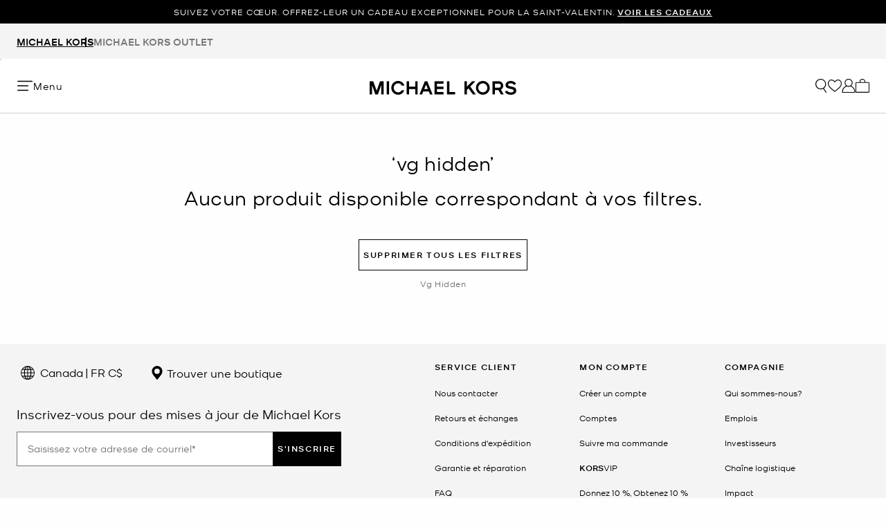

--- FILE ---
content_type: text/html;charset=UTF-8
request_url: https://www.michaelkors.com/ca/fr/vg-hidden/blanc/bas-pour-homme-m/
body_size: 24679
content:
<!DOCTYPE html>
<html lang="fr" class="is-outlet  is-pph-banner">
<head>

<link rel="canonical" href="https://www.michaelkors.com/ca/fr/vg-hidden/"/>





<meta charset=UTF-8>

<meta http-equiv="x-ua-compatible" content="ie=edge">

<meta name="viewport" content="width=device-width, initial-scale=1.0" />

<meta name="format-detection" content="telephone=no">





    <title>
        
            Bas pour homme-MBlanc | Michael Kors [CA]
        
    </title>



    
        <meta name="description" content="" />
    



  <meta name="robots" content="noindex, nofollow" />





<link rel="preload"
    href="https://digital4.michaelkors.com/sitefonts/fonts/Kors_Sans-Medium.woff2"
    as="font"
    type="font/woff2"
    crossorigin
>
<link rel="preload"
    href="https://digital4.michaelkors.com/sitefonts/fonts/Kors_Sans-Book.woff2"
    as="font"
    type="font/woff2"
    crossorigin
>
<link rel="preload"
    href="https://digital4.michaelkors.com/sitefonts/fonts/Kors_Sans-Light.woff2"
    as="font"
    type="font/woff2"
    crossorigin
>

<style>
    @font-face {
        font-family: "Kors Sans Medium";
        font-display: swap;
        src: url("https://digital4.michaelkors.com/sitefonts/fonts/Kors_Sans-Medium.woff2") format("woff2");
    }
    @font-face {
        font-family: "Kors Sans Book";
        font-display: swap;
        src: url("https://digital4.michaelkors.com/sitefonts/fonts/Kors_Sans-Book.woff2") format("woff2");
    }
    @font-face {
        font-family: "Kors Sans Light";
        font-display: swap;
        src: url("https://digital4.michaelkors.com/sitefonts/fonts/Kors_Sans-Light.woff2") format("woff2");
    }
</style>



    
        <meta name="apple-itunes-app" content="app-id=1248958280, affiliate-data=, app-argument=https://www.michaelkors.com/ca/fr/vg-hidden/blanc/bas-pour-homme-m/">
    

    
        <meta property="fb:app_id" content="693861180706239">
    

    
        <meta property="og:image:width" content="748">
    

    
        <meta property="og:site_name" content="Michael Kors">
    

    
        <meta property="og:title" content="vg hidden |Michael Kors">
    

    
        <meta property="og:image:height" content="558">
    

    
        <meta property="og:url" content="https://www.michaelkors.com/ca/fr/vg-hidden/blanc/bas-pour-homme-m/">
    

    
        <meta property="og:description" content="vg hidden | Michael Kors">
    



    
        <link rel="alternate" hreflang="en-CA" href="https://www.michaelkors.com/ca/en/vg-hidden/" />
    
        <link rel="alternate" hreflang="fr-CA" href="https://www.michaelkors.com/ca/fr/vg-hidden/" />
    
        <link rel="alternate" hreflang="en-US" href="https://www.michaelkors.com/vg-hidden/" />
    
        <link rel="alternate" hreflang="x-default" href="https://www.michaelkors.com/vg-hidden/" />
    
        <link rel="alternate" hreflang="es-US" href="https://www.michaelkors.com/us/es/vg-hidden/" />
    





    
        <script type="text/javascript" src="https://www.michaelkors.com/resources/0e195f74e3100889adf3b6181a9974499b300119120a7" async ></script><script type="application/ld+json">
            {
  "@context": "http://schema.org",
  "@type": "BreadcrumbList",
  "itemListElement": [
    {
      "@type": "ListItem",
      "position": 1,
      "item": "https://www.michaelkors.com/ca/fr/vg-hidden/",
      "name": "vg hidden"
    }
  ]
}
        </script>
    
        <script type="application/ld+json">
            {
  "@context": "http://schema.org",
  "@type": "ItemList",
  "@id": "https://www.michaelkors.com/ca/fr/vg-hidden/",
  "url": "https://www.michaelkors.com/ca/fr/vg-hidden/",
  "mainEntityOfPage": "https://www.michaelkors.com/ca/fr/vg-hidden/",
  "name": "vg hidden",
  "numberOfItems": 0,
  "itemListElement": []
}
        </script>
    


<link rel="icon" href="/on/demandware.static/Sites-mk_ca-Site/-/default/dw5d17f322/images/favicons/favicon.ico" />
<link rel="icon" type="image/png" href="/on/demandware.static/Sites-mk_ca-Site/-/default/dw6f033a7d/images/favicons/favicon-196x196.png" sizes="196x196" />
<link rel="icon" type="image/png" href="/on/demandware.static/Sites-mk_ca-Site/-/default/dw980ad78d/images/favicons/favicon-96x96.png" sizes="96x96" />
<link rel="icon" type="image/png" href="/on/demandware.static/Sites-mk_ca-Site/-/default/dwac737320/images/favicons/favicon-32x32.png" sizes="32x32" />
<link rel="icon" type="image/png" href="/on/demandware.static/Sites-mk_ca-Site/-/default/dwe6b2258e/images/favicons/favicon-16x16.png" sizes="16x16" />
<link rel="icon" type="image/png" href="/on/demandware.static/Sites-mk_ca-Site/-/default/dw78ec6c94/images/favicons/favicon-128x128.png" sizes="128x128" />

<link rel="stylesheet" href="/on/demandware.static/Sites-mk_ca-Site/-/fr_CA/v1770117808304/css/global.css" />

    <link rel="stylesheet"
        href="/on/demandware.static/Sites-mk_ca-Site/-/fr_CA/v1770117808304/css/search.css"
        
    />

    <link rel="stylesheet"
        href="/on/demandware.static/Sites-mk_ca-Site/-/fr_CA/v1770117808304/css/experience/pages/commonComponents.css"
        
    />


<link rel="stylesheet" href="https://use.typekit.net/tgx5bdz.css" />




    
<script>
	(function() {
		function riskifiedBeaconLoad() {
			var store_domain = 'www.michaelkors.ca';
			var session_id = 'FVBeLnnkRX2XgKQhwJUwo86vFgatDpJA2X0=';
			var url = ('https:' == document.location.protocol ? 'https://'
					: 'http://')
					+ "beacon.riskified.com?shop="
					+ store_domain
					+ "&sid="
					+ session_id;
			var s = document.createElement('script');
			s.type = 'text/javascript';
			s.async = true;
			s.src = url;
			var x = document.getElementsByTagName('script')[0];
			x.parentNode.insertBefore(s, x);
		}
		if (window.attachEvent) {
			window.attachEvent('onload', riskifiedBeaconLoad)
		} else {
			window.addEventListener('load', riskifiedBeaconLoad, false);
		}
	})();
</script>



    <script>
        window['ownid'] = window['ownid'] || function() {
    var args = Array.prototype.slice.call(arguments);
    (window['ownid'].q = window['ownid'].q || []).push(args);
    return { error: null, data: null };
};
var sdkScript = document.createElement('script');
sdkScript.src = 'https://cdn.ownid.com/sdk/lzdz743gxx0471';
sdkScript.async = true;
document.head.appendChild(sdkScript);
var widgetsSetupScript = document.createElement('script');
widgetsSetupScript.src = '/on/demandware.static/Sites-mk_ca-Site/-/fr_CA/v1770117808304/js/ownid.js';
widgetsSetupScript.async = true;
document.head.appendChild(widgetsSetupScript);
window.ownIdUrls = {
    setCookie: '/on/demandware.store/Sites-mk_ca-Site/fr_CA/Ownid-SetCookie',
    setData: '/on/demandware.store/Sites-mk_ca-Site/fr_CA/Ownid-Data',
    getJwt: '/on/demandware.store/Sites-mk_ca-Site/fr_CA/Ownid-Jwt',
    getMessage: '/on/demandware.store/Sites-mk_ca-Site/fr_CA/Ownid-Message'
};
window.ownIdLocale = 'fr-CA'
window.ownIdLoginId = ''
window.ownIdEnabled = true
window.ownidShowReturningUserPrompt = false
window.ownidShowReturningUserPromptOnSecondVisit = false
window.ownidShowAuthNotification = false
window.ownidShowAccountRecovery = false
window.ownidShowAccountRecovery = false
window.ownidEnableProfileUpdateWidgets = null
;
    </script>



<input type="hidden" name="enableOneTrustFunctionalCookie" id="enableOneTrustFunctionalCookie" value="false"/>
<input type="hidden" name="oneTrustFunctionalCookieGroupCode" id="oneTrustFunctionalCookieGroupCode" value="C0003"/>

<script type="text/javascript">
window.DY = window.DY || {};
/* The function is used to whether the functional cookie consent enabled or not using the browser cookie
   return true if the functional cookie enabled at the cookie level and if the cookie itself not available. 
*/
function isFunctionalCookieConsented(cookieName, consentId) {
    var name = cookieName + '=';
    var decodedCookie = decodeURIComponent(document.cookie);
    var cookieArray = decodedCookie.split(';');

    const consentCookieItem = cookieArray.find(item => {
        return item.trim().indexOf(name) === 0;
    });

    if (consentCookieItem) {
        var cookieValue = consentCookieItem.substring(name.length, consentCookieItem.length);
        const groupsMatch = cookieValue.match(/groups=([^&;]*)/);
        if (groupsMatch && groupsMatch[1] && groupsMatch[1].includes(consentId)) {
            var groupValue = groupsMatch[1];
            
            const consentList = groupValue.split(',');
            for (var j = 0; j < consentList.length; j++) {
                var item = consentList[j];
                if (item.includes(consentId)) {
                    const parts = item.split(':');
                    return parts[1] === '1' // Returns a boolean true/false
                }
            }
        }
    }
    return true;
}
var isEnabledFunctionalCookie = document.getElementById("enableOneTrustFunctionalCookie").value;
var groupCode = document.getElementById("oneTrustFunctionalCookieGroupCode").value;
if (DY && isEnabledFunctionalCookie === 'true' && groupCode) {
    var isFunctionalCookieEnabled = isFunctionalCookieConsented('OptanonConsent', groupCode);
    DY.userActiveConsent = { accepted: isFunctionalCookieEnabled };
}
DY.recommendationContext = {"type":"CATEGORY","data":["vg hidden"],"lng":"fr_CA"};
</script>
<link rel="preconnect" href="//cdn.dynamicyield.com"/>
<link rel="preconnect" href="//st.dynamicyield.com"/>
<link rel="preconnect" href="//rcom.dynamicyield.com"/>
<link rel="dns-prefetch" href="//cdn.dynamicyield.com"/>
<link rel="dns-prefetch" href="//st.dynamicyield.com"/>
<link rel="dns-prefetch" href="//rcom.dynamicyield.com"/>



<script>
    window.isThankYouPage = false;
    window.isDynamicYieldEnabled = true;
</script>

<input class="false" type="hidden" name="isDynamicYieldEnabled" id="isDynamicYieldEnabled" value="true"/>
<input type="hidden" name="dynamicYieldJSUrl" id="dynamicYieldJSUrl" value="//cdn.dynamicyield.com/api/8770123/api_dynamic.js"/>
<input type="hidden" name="dynamicYieldStaticUrl" id="dynamicYieldStaticUrl" value="//cdn.dynamicyield.com/api/8770123/api_static.js"/>
<input type="hidden" name="createDyIdServerCookie" id="createDyIdServerCookie" value="/on/demandware.static/Sites-mk_ca-Site/-/fr_CA/v1770117808304/js/createDyIdServerCookie.js"/>
<input type="hidden" name="dynamicYieldMain" id="dynamicYieldMain" value="/on/demandware.static/Sites-mk_ca-Site/-/fr_CA/v1770117808304/js/dynamicYieldMain.js"/>    
    
        <script src="https://cdn.shoppinggives.com/cc-utilities-fr/sgloader.js?sid=12656d19-df5b-4f7b-ae18-f02156e0bde5&amp;test-mode=false" async> </script>
    
    <script id="oneTrustScript" src="https://cdn-ukwest.onetrust.com/scripttemplates/otSDKStub.js" data-document-language="true" type="text/javascript" charset="UTF-8" data-domain-script="991fc40c-c7f4-42cd-abde-b804a27eefda"></script>
    <script type="text/javascript">
        function OptanonWrapper() {}
    </script>

<script src="https://rapid-cdn.yottaa.com/rapid/lib/OgipEOFQfcHH5A.js" defer></script><script src="//assets.adobedtm.com/d8c1ad59c628/dcb1b3895467/launch-daab6b544709.min.js" async></script>
<script defer type="text/javascript" src="https://www.google.com/recaptcha/api.js?render=6Lecz2kkAAAAAEjaZVtqjGRMSoPaEsp_fmJwWpKX&hl=fr"></script>
    <script async src="https://js.klarna.com/web-sdk/v1/klarna.js" data-client-id="klarna_live_client_SUNraiotWjF6UDlRSzBYIzhpNTE5Qz9QcVpKZlQqaDAsYmE3YzMyZGEtNzAxMS00ODRkLTliZGYtMTZhZjhkNGQyZTUwLDEsSHFQZzNtb1J0TzJIZisyVnhoQ3NucjU3UTVJOWlqQWltcGZtOXJ4Zmt6TT0" data-environment="production"></script>
    

	<input type="hidden" id="paypal_express" class="paypal_express" value="/on/demandware.store/Sites-mk_ca-Site/fr_CA/CYBPaypal-InitiatePaypalExpress" />
	<input type="hidden" id="paypal_callback" class="paypal_callback" value="https://www.michaelkors.com/on/demandware.store/Sites-mk_ca-Site/fr_CA/CYBPaypal-SessionCallback" />
	<input type="hidden" id="paypal_enabled" class="paypal_enabled" value="true" />
	<input type="hidden" id="paypal_endpoint" class="paypal_endpoint" value="production" />






<!--[if gt IE 9]><!-->
<script>//common/scripts.isml</script>
<script defer type="text/javascript" src="/on/demandware.static/Sites-mk_ca-Site/-/fr_CA/v1770117808304/js/main.js"></script>

    <script defer type="text/javascript" src="/on/demandware.static/Sites-mk_ca-Site/-/fr_CA/v1770117808304/js/inStorePickUp.js"
        
        >
    </script>

    <script defer type="text/javascript" src="//apps.bazaarvoice.com/deployments/michael-kors/main_site/production/fr_CA/bv.js"
        
        >
    </script>

    <script defer type="text/javascript" src="/on/demandware.static/Sites-mk_ca-Site/-/fr_CA/v1770117808304/js/tracking.js"
        
        >
    </script>

    <script defer type="text/javascript" src="/on/demandware.static/Sites-mk_ca-Site/-/fr_CA/v1770117808304/js/analyticsEvents.js"
        
        >
    </script>

    <script defer type="text/javascript" src="/on/demandware.static/Sites-mk_ca-Site/-/fr_CA/v1770117808304/js/search.js"
        
        >
    </script>

    <script defer type="text/javascript" src="/on/demandware.static/Sites-mk_ca-Site/-/fr_CA/v1770117808304/js/backToTop.js"
        
        >
    </script>

    <script defer type="text/javascript" src="/on/demandware.static/Sites-mk_ca-Site/-/fr_CA/v1770117808304/js/webClienteling.js"
        
        >
    </script>




<script defer="defer" src="/on/demandware.static/Sites-mk_ca-Site/-/fr_CA/v1770117808304/js/nonCriticalCheckoutScripts.js"></script>
<!--<![endif]-->
<script type="text/javascript">//<!--
/* <![CDATA[ (head-active_data.js) */
var dw = (window.dw || {});
dw.ac = {
    _analytics: null,
    _events: [],
    _category: "",
    _searchData: "",
    _anact: "",
    _anact_nohit_tag: "",
    _analytics_enabled: "true",
    _timeZone: "America/New_York",
    _capture: function(configs) {
        if (Object.prototype.toString.call(configs) === "[object Array]") {
            configs.forEach(captureObject);
            return;
        }
        dw.ac._events.push(configs);
    },
	capture: function() { 
		dw.ac._capture(arguments);
		// send to CQ as well:
		if (window.CQuotient) {
			window.CQuotient.trackEventsFromAC(arguments);
		}
	},
    EV_PRD_SEARCHHIT: "searchhit",
    EV_PRD_DETAIL: "detail",
    EV_PRD_RECOMMENDATION: "recommendation",
    EV_PRD_SETPRODUCT: "setproduct",
    applyContext: function(context) {
        if (typeof context === "object" && context.hasOwnProperty("category")) {
        	dw.ac._category = context.category;
        }
        if (typeof context === "object" && context.hasOwnProperty("searchData")) {
        	dw.ac._searchData = context.searchData;
        }
    },
    setDWAnalytics: function(analytics) {
        dw.ac._analytics = analytics;
    },
    eventsIsEmpty: function() {
        return 0 == dw.ac._events.length;
    }
};
/* ]]> */
// -->
</script>
<script type="text/javascript">//<!--
/* <![CDATA[ (head-cquotient.js) */
var CQuotient = window.CQuotient = {};
CQuotient.clientId = 'bgwh-mk_ca';
CQuotient.realm = 'BGWH';
CQuotient.siteId = 'mk_ca';
CQuotient.instanceType = 'prd';
CQuotient.locale = 'fr_CA';
CQuotient.fbPixelId = '__UNKNOWN__';
CQuotient.activities = [];
CQuotient.cqcid='';
CQuotient.cquid='';
CQuotient.cqeid='';
CQuotient.cqlid='';
CQuotient.apiHost='api.cquotient.com';
/* Turn this on to test against Staging Einstein */
/* CQuotient.useTest= true; */
CQuotient.useTest = ('true' === 'false');
CQuotient.initFromCookies = function () {
	var ca = document.cookie.split(';');
	for(var i=0;i < ca.length;i++) {
	  var c = ca[i];
	  while (c.charAt(0)==' ') c = c.substring(1,c.length);
	  if (c.indexOf('cqcid=') == 0) {
		CQuotient.cqcid=c.substring('cqcid='.length,c.length);
	  } else if (c.indexOf('cquid=') == 0) {
		  var value = c.substring('cquid='.length,c.length);
		  if (value) {
		  	var split_value = value.split("|", 3);
		  	if (split_value.length > 0) {
			  CQuotient.cquid=split_value[0];
		  	}
		  	if (split_value.length > 1) {
			  CQuotient.cqeid=split_value[1];
		  	}
		  	if (split_value.length > 2) {
			  CQuotient.cqlid=split_value[2];
		  	}
		  }
	  }
	}
}
CQuotient.getCQCookieId = function () {
	if(window.CQuotient.cqcid == '')
		window.CQuotient.initFromCookies();
	return window.CQuotient.cqcid;
};
CQuotient.getCQUserId = function () {
	if(window.CQuotient.cquid == '')
		window.CQuotient.initFromCookies();
	return window.CQuotient.cquid;
};
CQuotient.getCQHashedEmail = function () {
	if(window.CQuotient.cqeid == '')
		window.CQuotient.initFromCookies();
	return window.CQuotient.cqeid;
};
CQuotient.getCQHashedLogin = function () {
	if(window.CQuotient.cqlid == '')
		window.CQuotient.initFromCookies();
	return window.CQuotient.cqlid;
};
CQuotient.trackEventsFromAC = function (/* Object or Array */ events) {
try {
	if (Object.prototype.toString.call(events) === "[object Array]") {
		events.forEach(_trackASingleCQEvent);
	} else {
		CQuotient._trackASingleCQEvent(events);
	}
} catch(err) {}
};
CQuotient._trackASingleCQEvent = function ( /* Object */ event) {
	if (event && event.id) {
		if (event.type === dw.ac.EV_PRD_DETAIL) {
			CQuotient.trackViewProduct( {id:'', alt_id: event.id, type: 'raw_sku'} );
		} // not handling the other dw.ac.* events currently
	}
};
CQuotient.trackViewProduct = function(/* Object */ cqParamData){
	var cq_params = {};
	cq_params.cookieId = CQuotient.getCQCookieId();
	cq_params.userId = CQuotient.getCQUserId();
	cq_params.emailId = CQuotient.getCQHashedEmail();
	cq_params.loginId = CQuotient.getCQHashedLogin();
	cq_params.product = cqParamData.product;
	cq_params.realm = cqParamData.realm;
	cq_params.siteId = cqParamData.siteId;
	cq_params.instanceType = cqParamData.instanceType;
	cq_params.locale = CQuotient.locale;
	
	if(CQuotient.sendActivity) {
		CQuotient.sendActivity(CQuotient.clientId, 'viewProduct', cq_params);
	} else {
		CQuotient.activities.push({activityType: 'viewProduct', parameters: cq_params});
	}
};
/* ]]> */
// -->
</script>
<!-- Demandware Apple Pay -->

<style type="text/css">ISAPPLEPAY{display:inline}.dw-apple-pay-button,.dw-apple-pay-button:hover,.dw-apple-pay-button:active{background-color:black;background-image:-webkit-named-image(apple-pay-logo-white);background-position:50% 50%;background-repeat:no-repeat;background-size:75% 60%;border-radius:5px;border:1px solid black;box-sizing:border-box;margin:5px auto;min-height:30px;min-width:100px;padding:0}
.dw-apple-pay-button:after{content:'Apple Pay';visibility:hidden}.dw-apple-pay-button.dw-apple-pay-logo-white{background-color:white;border-color:white;background-image:-webkit-named-image(apple-pay-logo-black);color:black}.dw-apple-pay-button.dw-apple-pay-logo-white.dw-apple-pay-border{border-color:black}</style>




<script>(window.BOOMR_mq=window.BOOMR_mq||[]).push(["addVar",{"rua.upush":"false","rua.cpush":"true","rua.upre":"false","rua.cpre":"false","rua.uprl":"false","rua.cprl":"false","rua.cprf":"false","rua.trans":"SJ-c69ecc79-5c29-43ea-83c6-69b42a6f5af4","rua.cook":"false","rua.ims":"false","rua.ufprl":"false","rua.cfprl":"true","rua.isuxp":"false","rua.texp":"norulematch","rua.ceh":"false","rua.ueh":"false","rua.ieh.st":"0"}]);</script>
<script>!function(){function o(n,i){if(n&&i)for(var r in i)i.hasOwnProperty(r)&&(void 0===n[r]?n[r]=i[r]:n[r].constructor===Object&&i[r].constructor===Object?o(n[r],i[r]):n[r]=i[r])}try{var n=decodeURIComponent("%7B%0A%20%20%20%20%20%20%20%20%20%20%20%20%20%20%20%20%22comment%22%3A%20%22Enable%20collection%20of%20Early%20Beacons%20%28need%20both%20LOGN%20and%20Early%20items%29%2C%20Disable%20Page%20Load%20and%20switch%20to%20SPA%22%2C%0A%20%20%20%20%20%20%20%20%20%20%20%20%20%20%20%20%22LOGN%22%3A%7B%20%22storeConfig%22%3A%20true%20%7D%2C%0A%20%20%20%20%20%20%20%20%20%20%20%20%20%20%20%20%22Early%22%3A%7B%20%22enabled%22%3A%20true%20%7D%2C%0A%20%20%20%20%20%20%20%20%20%20%20%20%20%20%20%20%22autorun%22%3A%20false%2C%0A%20%20%20%20%20%20%20%20%20%20%20%20%20%20%20%20%22History%22%3A%7B%20%22enabled%22%3A%20true%20%7D%2C%0A%20%20%20%20%20%20%20%20%20%20%20%20%20%20%20%20%22ResourceTiming%22%3A%7B%20%22comment%22%3A%20%22Clear%20RT%20Buffer%20on%20mPulse%20beacon%22%2C%22clearOnBeacon%22%3A%20true%20%7D%0A%7D");if(n.length>0&&window.JSON&&"function"==typeof window.JSON.parse){var i=JSON.parse(n);void 0!==window.BOOMR_config?o(window.BOOMR_config,i):window.BOOMR_config=i}}catch(r){window.console&&"function"==typeof window.console.error&&console.error("mPulse: Could not parse configuration",r)}}();</script>
                              <script>!function(e){var n="https://s.go-mpulse.net/boomerang/";if("False"=="True")e.BOOMR_config=e.BOOMR_config||{},e.BOOMR_config.PageParams=e.BOOMR_config.PageParams||{},e.BOOMR_config.PageParams.pci=!0,n="https://s2.go-mpulse.net/boomerang/";if(window.BOOMR_API_key="DAK2Y-8PF5L-7FDKS-MBCG2-FZLRB",function(){function e(){if(!o){var e=document.createElement("script");e.id="boomr-scr-as",e.src=window.BOOMR.url,e.async=!0,i.parentNode.appendChild(e),o=!0}}function t(e){o=!0;var n,t,a,r,d=document,O=window;if(window.BOOMR.snippetMethod=e?"if":"i",t=function(e,n){var t=d.createElement("script");t.id=n||"boomr-if-as",t.src=window.BOOMR.url,BOOMR_lstart=(new Date).getTime(),e=e||d.body,e.appendChild(t)},!window.addEventListener&&window.attachEvent&&navigator.userAgent.match(/MSIE [67]\./))return window.BOOMR.snippetMethod="s",void t(i.parentNode,"boomr-async");a=document.createElement("IFRAME"),a.src="about:blank",a.title="",a.role="presentation",a.loading="eager",r=(a.frameElement||a).style,r.width=0,r.height=0,r.border=0,r.display="none",i.parentNode.appendChild(a);try{O=a.contentWindow,d=O.document.open()}catch(_){n=document.domain,a.src="javascript:var d=document.open();d.domain='"+n+"';void(0);",O=a.contentWindow,d=O.document.open()}if(n)d._boomrl=function(){this.domain=n,t()},d.write("<bo"+"dy onload='document._boomrl();'>");else if(O._boomrl=function(){t()},O.addEventListener)O.addEventListener("load",O._boomrl,!1);else if(O.attachEvent)O.attachEvent("onload",O._boomrl);d.close()}function a(e){window.BOOMR_onload=e&&e.timeStamp||(new Date).getTime()}if(!window.BOOMR||!window.BOOMR.version&&!window.BOOMR.snippetExecuted){window.BOOMR=window.BOOMR||{},window.BOOMR.snippetStart=(new Date).getTime(),window.BOOMR.snippetExecuted=!0,window.BOOMR.snippetVersion=12,window.BOOMR.url=n+"DAK2Y-8PF5L-7FDKS-MBCG2-FZLRB";var i=document.currentScript||document.getElementsByTagName("script")[0],o=!1,r=document.createElement("link");if(r.relList&&"function"==typeof r.relList.supports&&r.relList.supports("preload")&&"as"in r)window.BOOMR.snippetMethod="p",r.href=window.BOOMR.url,r.rel="preload",r.as="script",r.addEventListener("load",e),r.addEventListener("error",function(){t(!0)}),setTimeout(function(){if(!o)t(!0)},3e3),BOOMR_lstart=(new Date).getTime(),i.parentNode.appendChild(r);else t(!1);if(window.addEventListener)window.addEventListener("load",a,!1);else if(window.attachEvent)window.attachEvent("onload",a)}}(),"350".length>0)if(e&&"performance"in e&&e.performance&&"function"==typeof e.performance.setResourceTimingBufferSize)e.performance.setResourceTimingBufferSize(350);!function(){if(BOOMR=e.BOOMR||{},BOOMR.plugins=BOOMR.plugins||{},!BOOMR.plugins.AK){var n="true"=="true"?1:0,t="",a="aoikvzaxb2g5k2mb5sba-f-26d0b1985-clientnsv4-s.akamaihd.net",i="false"=="true"?2:1,o={"ak.v":"39","ak.cp":"270526","ak.ai":parseInt("861732",10),"ak.ol":"0","ak.cr":9,"ak.ipv":4,"ak.proto":"h2","ak.rid":"145932df","ak.r":51645,"ak.a2":n,"ak.m":"b","ak.n":"essl","ak.bpcip":"3.144.170.0","ak.cport":33902,"ak.gh":"2.17.209.211","ak.quicv":"","ak.tlsv":"tls1.3","ak.0rtt":"","ak.0rtt.ed":"","ak.csrc":"-","ak.acc":"","ak.t":"1770122370","ak.ak":"hOBiQwZUYzCg5VSAfCLimQ==wj/LCzzxoaN+wxhPLXWDE2F01A1wYdTPQ0aubTj53eMEZsLuwtbgUyWV/U9Dc00bXIDmSbRLxF8SKSnHNZVTueVwi/LElfZtSKTRRL2vZHXk+fwJhF2DyqfTW6KJbPj7HhJAvXi2Wh25Qt/8CfDTkFtNq4gQKGs+7D/uYlClNMNKV+A0BYDxQPJJXi2KoZcZ14RFix+HR8XEMYM7UA8hl1TCdnt7houHD3B1sNzwlK2q89OTbf3S1UsB0XdSacu3LuB05U9N3egSboZmiUuZjTA5ZT7s1LTlXPEARs+lR0RegdIL94CbaJerCwXAyDEmC87bLrFFngO0ehCWuI23AlsMQlo+W/GQpFThyMJN694DIWFibGvDCzkvuSX+lrtO2+ikZ5HZlMi0WHXW7yu23HukjJIF+h0LRcG4phmEZA0=","ak.pv":"101","ak.dpoabenc":"","ak.tf":i};if(""!==t)o["ak.ruds"]=t;var r={i:!1,av:function(n){var t="http.initiator";if(n&&(!n[t]||"spa_hard"===n[t]))o["ak.feo"]=void 0!==e.aFeoApplied?1:0,BOOMR.addVar(o)},rv:function(){var e=["ak.bpcip","ak.cport","ak.cr","ak.csrc","ak.gh","ak.ipv","ak.m","ak.n","ak.ol","ak.proto","ak.quicv","ak.tlsv","ak.0rtt","ak.0rtt.ed","ak.r","ak.acc","ak.t","ak.tf"];BOOMR.removeVar(e)}};BOOMR.plugins.AK={akVars:o,akDNSPreFetchDomain:a,init:function(){if(!r.i){var e=BOOMR.subscribe;e("before_beacon",r.av,null,null),e("onbeacon",r.rv,null,null),r.i=!0}return this},is_complete:function(){return!0}}}}()}(window);</script></head>
<body

class="alternate-sale-text-color alternate-sale-text-color-category"

>

  <div id="dyCookie" style="display: none"
    data-url="/on/demandware.store/Sites-mk_ca-Site/fr_CA/FirstPartyCookie-SetDYServerCookie">
  </div>



<div class="page l-search-page" data-action="Search-Show" data-querystring="cgid=vg-hidden&amp;prefn1=color_family_label&amp;prefn2=refinementSize&amp;prefv1=Blanc&amp;prefv2=Bas%20pour%20homme-M" >











<button class="country-redirect-trigger head d-none invisible " data-url="/on/demandware.store/Sites-mk_ca-Site/fr_CA/Page-CountryRedirect"></button>
<a href="#maincontent" class="skip-link">Passer au contenu principal</a>
<a href="#footercontent" class="skip-link">Passer au contenu du pied de page</a>



    <div class="header-banner-wrapper">
        <div class="header-banner--js header-banner text-center">
    <div class="container">
        <div class="content">
            
	 


	

    
    
    
    

    <div class="js-promo-carousel" data-autoplayspeed="5000" >
        
            
                <div class="promo-banner-slide active" role="group">
                    <div id="headerAd" data-linkContainer="01.28.26 pph" role="link">SUIVEZ VOTRE CŒUR. OFFREZ-LEUR UN CADEAU EXCEPTIONNEL POUR LA SAINT-VALENTIN. <a class="pphMessageLink" data-ICID="SHOP GIFTS" href="https://www.michaelkors.com/ca/fr/trend-gift-ideas.html/">VOIR LES CADEAUX</a></div>
                </div>
            
                <div class="promo-banner-slide " role="group">
                    <div id="headerAd" data-linkContainer="01.28.26 pph" role="link">SAC À ÉPAULE OU SAC À BANDOULIÈRE, MINIATURE OU GRAND FORMAT... IL EXISTE TANT DE FAÇONS DE PORTER LE NOLITA. <a class="pphMessageLink" data-ICID="SHOP HANDBAGS" href="https://www.michaelkors.com/ca/fr/femme/sacs-a-main/">VOIR LES SACS À MAIN</a></div>
                </div>
            
                <div class="promo-banner-slide " role="group">
                    <div id="headerAd" data-linkContainer="01.28.26 pph" role="link">COMMANDEZ AVANT LE VENDREDI 6 FÉVRIER À MIDI (HE), POUR UNE LIVRAISON AVANT LE 14 FÉVRIER. <a class="pphMessageLink" data-ICID="SHOP NOW" href="https://www.michaelkors.com/ca/fr/cadeaux/">MAGASINER MAINTENANT</a></div>
                </div>
            
        
    </div>

    
        <style>
            .header-banner a
{
background: #000000;
color: #FFFFFF;
}
.header-banner
{
background: #000000;
color: #FFFFFF;
}
        </style>
    

 
	
        </div>
    </div>
</div>

    </div>


<header class="global-header header--js w-100">
    
        
            
        
        
            <div class="store-tabs-desktop d-none d-lg-block">
                <div class="container">
                    


<div class="store-tabs store-tabs--js">
    <ul class="store-tabs__list">
        <li class="store-tabs__item active">
            <a class="store-tabs__link js-store-type-link"
                data-tab="fullPrice"
                data-update-store-type-url="/on/demandware.store/Sites-mk_ca-Site/fr_CA/Outlet-UpdateStoreType"
                href="/ca/fr">
                <span class="store-tabs__link-text js-store-tabs-link-text">
                    Michael Kors
                </span>
            </a>
        </li>
        <li class="store-tabs__item m-second ">
            <a class="store-tabs__link js-store-type-link"
                data-tab="outlet"
                data-update-store-type-url="/on/demandware.store/Sites-mk_ca-Site/fr_CA/Outlet-UpdateStoreType"
                href="/ca/fr/entrepot/"
            >
                <span class="store-tabs__link-text js-store-tabs-link-text">
                    Michael Kors Outlet
                </span>
            </a>
        </li>
    </ul>
</div>

                </div>
            </div>
        
    
    <nav class="navigation-bar navigation-bar--js navigation--js">
        <div class="navigation-header navigation-header--js position-relative container">
            <div class="navbar-header d-flex navigation-header-inner">
                
                    <div class="left-nav">
                        <div class="hamburger">
                            <button class="navbar-toggler button-reset hamburger-button--js"
                                type="button"
                                aria-controls="sg-navbar-collapse"
                                aria-expanded="false"
                                data-toggle="modal"
                                data-target="#openMenuModal"
                                aria-label="Afficher la navigation"
                            >
                                <span class="c-icon m-hamburger" aria-hidden="true"></span>
                                <span class="hamburger-label">Menu</span>
                            </button>
                        </div>
                    </div>
                    <div class="center-nav">
                        <a class="logo-main logo-main--js m-mk"
                            href="/ca/fr"
                            aria-label="Michael Kors"
                        >
                            




<svg role="presentation" aria-hidden="true" focusable="false"
    width='16'
    height='16'
    
viewBox="0 0 212 20" xmlns="http://www.w3.org/2000/svg">
<path fill="currentColor" d="M16.7473 19.505V5.82191L11.9915 19.5666H8.15422L3.39923 5.82191V19.5666H6.10352e-05V0.435059H5.19155L10.1352 14.1806L15.0789 0.435059H20.2704V19.505H16.7473Z" />
<path fill="currentColor" d="M24.6571 19.5045V0.43457H28.1176V19.5045H24.6571Z" />
<path fill="currentColor" d="M65.8784 19.5045V11.765H57.0412V19.5661H53.5807V0.43457H57.0412V8.23567H65.8784V0.43457H69.3389V19.5045H65.8784Z" />
<path fill="currentColor" d="M84.1083 11.765H78.9168L81.5125 5.20546L84.1083 11.765ZM90.9034 19.5045L83.3048 0.43457H79.7202L72.0577 19.5045H75.8278L77.5585 15.1704H85.4689L87.1996 19.5045H90.9034Z" />
<path fill="currentColor" d="M93.6262 19.5045V0.43457H106.85V3.90155H97.1482V8.17407H106.85V11.765H97.1482V16.0336H106.85V19.5005L93.6262 19.5045Z" />
<path fill="currentColor" d="M111.856 19.5045V0.43457H115.317V16.0336H123.47V19.5005H111.856V19.5045Z" />
<path fill="currentColor" d="M149.12 19.5045L142.879 10.7123L140.407 13.1922V19.4453H136.947V0.43457H140.407V8.35966L148.132 0.43457H152.768L145.353 8.17407L153.446 19.5045H149.12Z" />
<path fill="currentColor" d="M163.582 0.00147207C161.611 -0.000901768 159.684 0.581702 158.044 1.67557C156.405 2.76944 155.126 4.32543 154.37 6.14666C153.614 7.96789 153.415 9.97253 153.798 11.907C154.181 13.8414 155.129 15.6187 156.522 17.0139C157.915 18.4092 159.69 19.3598 161.622 19.7454C163.555 20.131 165.559 19.9343 167.38 19.1801C169.2 18.426 170.757 17.1484 171.852 15.5089C172.947 13.8694 173.532 11.9417 173.532 9.96963C173.533 8.66116 173.277 7.36521 172.778 6.15589C172.279 4.94657 171.546 3.84759 170.622 2.9218C169.698 1.99602 168.6 1.26158 167.392 0.760486C166.185 0.259392 164.89 0.00147112 163.582 0.00147207ZM163.521 16.4708C162.235 16.4724 160.978 16.0925 159.909 15.3791C158.839 14.6657 158.005 13.6509 157.512 12.4631C157.02 11.2753 156.89 9.96785 157.139 8.70622C157.389 7.44459 158.007 6.28544 158.916 5.37544C159.824 4.46543 160.982 3.84546 162.242 3.59396C163.503 3.34246 164.809 3.47074 165.997 3.96256C167.185 4.45438 168.2 5.28765 168.914 6.35694C169.628 7.42622 170.01 8.68348 170.01 9.96963C170.01 10.8229 169.843 11.6679 169.517 12.4564C169.191 13.2449 168.713 13.9615 168.111 14.5652C167.508 15.1689 166.793 15.648 166.005 15.9749C165.218 16.3019 164.373 16.4704 163.521 16.4708Z" />
<path fill="currentColor" d="M189.598 6.87328C189.599 7.25533 189.524 7.63377 189.379 7.98692C189.233 8.34008 189.019 8.66101 188.749 8.93134C188.48 9.20167 188.159 9.41609 187.807 9.56232C187.454 9.70855 187.076 9.78371 186.694 9.7835H181.009V3.96307H186.694C187.076 3.96286 187.454 4.03802 187.807 4.18425C188.159 4.33047 188.48 4.54489 188.749 4.81522C189.019 5.08556 189.233 5.40649 189.379 5.75965C189.524 6.1128 189.599 6.49124 189.598 6.87328ZM193.738 19.5037L189.661 12.5073C190.919 11.843 191.919 10.7764 192.501 9.4775C193.083 8.17862 193.213 6.7222 192.872 5.34036C192.531 3.95852 191.737 2.7308 190.617 1.85286C189.497 0.974922 188.116 0.497292 186.694 0.496094H177.548V19.5661H181.009V13.2505H186.076L189.66 19.5037H193.738Z" />
<path fill="currentColor" d="M203.875 20C200.597 20 197.201 18.6401 195.347 15.9755L198.251 13.87C198.888 14.7458 199.725 15.456 200.693 15.9408C201.66 16.4256 202.73 16.671 203.812 16.6562C205.731 16.6562 208.138 16.0963 208.138 14.2412C208.138 12.1357 204.616 11.8261 203.009 11.4549C199.858 10.7118 196.335 10.031 196.335 5.9441C196.335 1.91956 200.166 0.0620828 203.689 0.0620828C205.224 -0.00251745 206.752 0.307512 208.141 0.965438C209.53 1.62336 210.738 2.60944 211.661 3.83864L208.818 6.0065C208.241 5.18609 207.472 4.51994 206.578 4.06651C205.683 3.61307 204.692 3.38622 203.689 3.40587C201.65 3.40587 200.105 4.14902 200.105 5.44894C200.105 7.616 203.195 7.616 205.79 8.29675C208.571 8.97751 211.846 9.84465 211.846 13.8076C211.909 18.3897 207.645 20 203.875 20Z" />
<path fill="currentColor" d="M46.1641 13.5603C45.713 14.4746 45.0048 15.2371 44.1265 15.7541C43.2483 16.2711 42.2382 16.5201 41.2205 16.4705C40.3743 16.4676 39.5371 16.2964 38.7576 15.967C37.978 15.6376 37.2716 15.1565 36.6795 14.5517C36.0873 13.9469 35.6211 13.2303 35.308 12.4437C34.9948 11.657 34.841 10.816 34.8554 9.96936C34.841 9.12274 34.9948 8.28168 35.308 7.49505C35.6211 6.70841 36.0873 5.99186 36.6795 5.38702C37.2716 4.78217 37.978 4.30107 38.7576 3.97167C39.5371 3.64227 40.3743 3.47113 41.2205 3.46818C42.3089 3.41943 43.3859 3.70836 44.304 4.29544C45.2221 4.88252 45.9365 5.73908 46.3496 6.74796H50.1812C49.6203 4.77959 48.4259 3.05145 46.7833 1.83159C45.1407 0.61173 43.1418 -0.0316642 41.0965 0.0011992C39.7986 0.00482326 38.5144 0.266589 37.3184 0.771279C36.1225 1.27597 35.0388 2.01351 34.1302 2.94104C33.2217 3.86856 32.5064 4.96755 32.0261 6.17412C31.5458 7.38069 31.31 8.67077 31.3323 9.96936C31.3044 11.2694 31.5364 12.562 32.0148 13.7711C32.4931 14.9802 33.2081 16.0815 34.1177 17.0102C35.0273 17.9389 36.1133 18.6763 37.3117 19.1792C38.5102 19.682 39.797 19.9401 41.0965 19.9383C43.0834 20.0039 45.0357 19.4069 46.6466 18.2412C48.2575 17.0756 49.4356 15.4073 49.9958 13.4987L46.1641 13.5603Z" />
</svg>

                        </a>
                    </div>
                    
                    <div class="right-nav">
                        
                        <div class="search-icon">
                            <button class="d-lg-block desktop-header-search-icon desktop-header-search-icon--js d-none avoid-blue-border p-0 border-0 bg-transparent"
                                aria-label="Barre de recherche"
                            >
                                <span class="c-icon m-search m-large mk-search--js" aria-hidden="true"></span>
                            </button>
                            <button
                                type="reset"
                                name="reset-button"
                                class="mk-icon mk-close reset-button desktop-reset-button search-fl search-flyout-close--js close-search-desktop--js"
                                aria-label="Mots cl&eacute;s de recherche clairs"
                            >
                                <span class="c-icon m-close m-small" aria-hidden="true"></span>
                            </button>
                        </div>
                        <div class="wishlist-icon miniwishlist d-none d-lg-block nav-link--right wishlist-icon--js wishlist-icon-desktop--js" data-action-url="/on/demandware.store/Sites-mk_ca-Site/fr_CA/Wishlist-MiniWishList">
                            

<a
    href="/ca/fr/favoris/"
    class="d-block"
    aria-label="Favoris"
>
    <span class="c-icon m-heart m-large header-wishlist-icon--js" aria-hidden="true"></span>
    <span class="c-icon m-heart-filled m-large d-none header-wishlist-icon-active--js" aria-hidden="true"></span>
</a>

<div class="popover popover-bottom"></div>


    <input type="hidden" class= "wishlistedItems" name="wishlistedItems" value="" />


                        </div>
                        






    <div class="user user--js hidden-md-down" role="application">
        <a href="https://www.michaelkors.com/ca/fr/connexion/"
            class="d-block"
            aria-label="Connectez-vous &agrave; votre compte"
        >
            <span class="c-icon m-account m-large mk-account--js" aria-hidden="true"></span>
        </a>
    </div>



                        <div class="minicart mini-cart--js" role="application" data-action-url="/on/demandware.store/Sites-mk_ca-Site/fr_CA/Cart-MiniCartShow">
                            <div class="minicart-total">
    <a
        class="minicart-link avoid-blue-border minicart-link--js"
        href="https://www.michaelkors.com/ca/fr/panier/"
        role="button"
        title="Mon panier 0&nbsp;article(s)"
    >
        <span class="minicart-icon c-icon m-cart2 m-large" aria-hidden="true"></span>
        <span class="minicart-quantity m-0 invisible" aria-hidden="true">
            0
        </span>
        <span class="sr-only minicart-link-description--js">Mon panier 0&nbsp;article(s)</span>
    </a>
</div>



    <input type="hidden" class= "wishlistedItems" name="wishlistedItems" value="" />


<input type="hidden" id="rfk-data-ip" value="23.66.100.133" />

                        </div>
                        <div class="search-icon-sm d-flex d-sm-none">
                            <button class="button-reset search-icon-sm--js" aria-label="Barre de recherche">
                                <span class="c-icon m-search m-large mk-search--js" aria-hidden="true"></span>
                            </button>
                        </div>
                    </div>
                    
                        <div class="store-tabs-mobile d-block d-lg-none">
                            


<div class="store-tabs store-tabs--js">
    <ul class="store-tabs__list">
        <li class="store-tabs__item active">
            <a class="store-tabs__link js-store-type-link"
                data-tab="fullPrice"
                data-update-store-type-url="/on/demandware.store/Sites-mk_ca-Site/fr_CA/Outlet-UpdateStoreType"
                href="/ca/fr">
                <span class="store-tabs__link-text js-store-tabs-link-text">
                    Michael Kors
                </span>
            </a>
        </li>
        <li class="store-tabs__item m-second ">
            <a class="store-tabs__link js-store-type-link"
                data-tab="outlet"
                data-update-store-type-url="/on/demandware.store/Sites-mk_ca-Site/fr_CA/Outlet-UpdateStoreType"
                href="/ca/fr/entrepot/"
            >
                <span class="store-tabs__link-text js-store-tabs-link-text">
                    Michael Kors Outlet
                </span>
            </a>
        </li>
    </ul>
</div>

                        </div>
                    
                
            </div>
        </div>
    </nav>
</header>
<div class="navbar-mobile navigation-bar--js search-bar--js hidden-on-sm-pdp">
    <div class="navbar-header search-overlay search-overlay--js">
        <div class="search-mobile search-mobile--js search-field-section">
            


<div class="search-input-wrapper search-input-wrapper--js">
<div class="site-search">
    <form action="/ca/fr/rechercher/"
          method="get"
          name="simpleSearch"
          role="search"
          class="position-relative">
        <input class="form-control search-field rounded-0 position-relative"
                type="text"
                id="site-search"
                name="q"
                value=""
                placeholder="Rechercher"
                placeholder-focusin="Entrez le texte &agrave; rechercher"
                placeholder-focusout="Rechercher"
                role="combobox"
                aria-describedby="search-assistive-text"
                aria-haspopup="listbox"
                aria-owns="search-results"
                aria-expanded="false"
                aria-autocomplete="list"
                aria-activedescendant=""
                aria-controls="search-results"
                aria-label="Saisissez un mot-cl&eacute; ou un num&eacute;ro d'article dans la barre de recherche"
                autocomplete="off" />

        
            <input
                type="hidden"
                id="store"
                name="store"
                value="Michael Kors"
            />
        

        <button
            type="reset"
            name="reset-button"
            class="mk-icon mk-close reset-button d-none search-flyout-close--js close-search-mobile--js"
            aria-label="Mots cl&eacute;s de recherche clairs"
        >
            <span class="c-icon m-close m-small" aria-hidden="true"></span>
        </button>
        <button type="button" name="clear-button" class="clear-button clear-button--js clear-search-results d-none">Effacer</button>
        <button type="submit" role="link" name="search-button" aria-disabled="true" class="mk-icon mk-search" aria-label="Soumettre des mots cl&eacute;s de recherche">
            <svg class="site-search__icon" aria-hidden="true" focusable="false" width="16" height="20" viewBox="0 0 16 20" fill="none">
                <path d="M14.923 18.2036L11.76 13.3514C12.6424 12.6795 13.3498 11.7935 13.8192 10.7723C14.2887 9.75117 14.5056 8.62645 14.4507 7.4982C14.4064 6.59521 14.1868 5.71049 13.8049 4.89625C13.423 4.082 12.8865 3.35471 12.227 2.75729C10.8978 1.54001 9.15535 0.912031 7.37858 1.00995C6.49864 1.0478 5.63475 1.26497 4.83696 1.64886C4.03916 2.03276 3.32333 2.57575 2.73093 3.24639C2.13852 3.91702 1.68133 4.70196 1.38584 5.55572C1.09036 6.40949 0.96244 7.31512 1.00952 8.22012C1.05659 9.12513 1.27771 10.0115 1.66007 10.828C2.04243 11.6444 2.57843 12.3746 3.23701 12.9764C3.89559 13.5781 4.66366 14.0393 5.49672 14.3334C6.32978 14.6275 7.21127 14.7485 8.0901 14.6895C9.06293 14.6431 10.0131 14.3718 10.8701 13.8957L14.0278 18.7727C14.0655 18.832 14.1145 18.8827 14.1719 18.9217C14.2293 18.9607 14.2938 18.9872 14.3615 18.9995H14.4728C14.5763 19.0044 14.6782 18.9724 14.7614 18.9088C14.8192 18.8709 14.8688 18.8211 14.9071 18.7626C14.9454 18.704 14.9715 18.638 14.9839 18.5686C15.0011 18.507 15.0046 18.4421 14.994 18.3789C14.9835 18.3157 14.9592 18.2558 14.923 18.2036ZM11.9846 11.738C11.4856 12.3105 10.8802 12.7741 10.204 13.1015C9.52789 13.4289 8.79479 13.6134 8.04812 13.6441C7.30174 13.6909 6.55375 13.5846 5.84757 13.3316C5.14139 13.0785 4.49106 12.6837 3.93433 12.17C3.38241 11.6599 2.93368 11.0428 2.61381 10.3539C2.29395 9.66515 2.10923 8.9182 2.07024 8.15584C2.03125 7.39349 2.13875 6.6307 2.38658 5.91115C2.63442 5.1916 3.01772 4.52941 3.51455 3.96249C4.01349 3.39003 4.61894 2.92639 5.29509 2.59899C5.97123 2.27159 6.70433 2.08709 7.45099 2.05641H7.76582C9.15816 2.05462 10.5026 2.57921 11.5438 3.53052C12.1027 4.03514 12.5564 4.65112 12.8774 5.34124C13.1985 6.03135 13.3803 6.78128 13.4118 7.54572C13.4568 8.3068 13.354 9.06948 13.1095 9.78926C12.865 10.509 12.4836 11.1715 11.9877 11.738H11.9846Z" fill="currentColor" stroke="currentColor" stroke-width="0.3"/>
            </svg>
        </button>
        <input type="hidden" value="fr_CA" name="lang"/>
    </form>
    
    
</div>
</div>






    
    
    

<div class="search-wrapper search-wrapper--js">
    <div class="suggestions-wrapper suggestions-wrapper--js" data-url="/on/demandware.store/Sites-mk_ca-Site/fr_CA/SearchServices-GetSuggestions?store=Michael%20Kors&amp;q="></div>
    <div class="popular-suggestions-wrapper popular-suggestions-wrapper--js d-none" data-action="/on/demandware.store/Sites-mk_ca-Site/fr_CA/SearchServices-GetDefaultSuggestions?store=Michael%20Kors">
        <div class="suggestionSection"><div class="suggestions-wrapper_content"></div></div>
    </div>
    <div class="search-spinner-wrapper"><div class="search-spinner--js"></div></div>
</div>

        </div>
    </div>
</div>

<main id="maincontent">
<div class="container-fluid px-0">

    

    















    

    <div id="plp-content-banner">
        
    </div>



<div id="js__search-results-container" class="search-results container"
    data-rendering-type="controller"
    data-faceted=""
    data-seo-data="null"
    data-seo-robot-min-products="5"
    data-web-clienteling-url="/on/demandware.store/Sites-mk_ca-Site/fr_CA/Product-WebClienteling"
    data-web-clienteling-allowed-referers="[]"
    data-cathoveroverimage="null">
    
        <input type="hidden" id="plp-carousel-setting" value="{
    &quot;infinite&quot;: false,
    &quot;slidesToShow&quot;: 1,
    &quot;slidesToScroll&quot;: 1,
    &quot;accessibility&quot;: true,
    &quot;swipe&quot;: false,
    &quot;lazyLoad&quot;: &quot;ondemand&quot;,
    &quot;responsive&quot;: [
        {
            &quot;breakpoint&quot;: 1024,
            &quot;settings&quot;: {
                &quot;arrows&quot;: false,
                &quot;dots&quot;: true,
                &quot;swipe&quot;: true
            }
        }
    ]
}"/>
    

    <div class="plp-container">
        

        
            <div class="plp-breadcrumbs plp-breadcrumbs--js">
                
            </div>
        

        

        
            
    <div class="refinement-bar-parent row product-list-container--js no-result-by-filters--js">
        <section class="col-12 text-center no-results-found">
            
            <h1 class="no-results-found-title mb-2">
                
                    
                    <span>
                        &lsquo;vg hidden&rsquo;
                    </span>
                
            </h1>
            <p class="no-results-found-title">
                <span class="no-results-found-label">
                    Aucun produit disponible correspondant &agrave; vos filtres.
                </span>
            </p>
            <button
                type="button"
                class="button m-outline m-middle refinement-bar__clear-filters--js"
                data-href="/on/demandware.store/Sites-mk_ca-Site/fr_CA/Search-ShowAjax?cgid=vg-hidden"
            >
                Supprimer tous les filtres
            </button>

            



<nav aria-label="Breadcrumb" class="page-breadcumbs">
    <ol class="breadcrumb list-unstyled">
        
            <li class="breadcrumb-item text-capitalize cursor-default d-flex">
                
                    <span class="active current-category cursor-default" aria-current="page">
                        
                            vg hidden
                        
                    </span>
                    <meta content="1" />
                
            </li>
        
    </ol>
</nav>

            <input type="hidden" class="permalink permalink-desktop" value="https://www.michaelkors.com/ca/fr/vg-hidden/blanc/bas-pour-homme-m/?start=0&amp;sz=12" />
<input type="hidden" class="permalink permalink-mobile" value="https://www.michaelkors.com/ca/fr/vg-hidden/blanc/bas-pour-homme-m/?start=0&amp;sz=12" />
        </section>
    </div>


        
    </div>

    
</div>





    
<div class="container">
    
        <div id="category-seo-block" class="category-seo-block" data-readmoretext="En savoir plus" data-readlesstext="Voir moins">
            
                
            
        </div>
    
    <div class="cat-slot-contianer">
        
            
	 

	
        
    </div>
</div>


    <div id="plp-content-banner">
        
    </div>





<!-- Taggstar Script -->



    
    

</div>
</main>



<footer id="footercontent">
    <div class="container footer-outer-container">
        <div class="d-xl-flex footer-container row">
            <div class="footer-item col-lg-6 store footer-primary">
                <div class="hidden-md-down d-inline-block">
                    






<input type="hidden" class= "onchangecountry" name="onchangecountry" data-action-url="/on/demandware.store/Sites-mk_ca-Site/fr_CA/Page-OnCountrySelect" />
<div class="country-selector d-none d-lg-block" data-current-country-name="Canada" data-current-country="CA"
    data-current-locale="fr_CA"
    data-currency="CAD" data-geolocation="US">
    <div class="country-selector-item mt-lg-0 mt-3 mt-sm-2 mr-4">
        
            <button class="js-country-selector d-flex align-items-center text-decoration-none modal-js border-0 bg-transparent" data-href="https://www.michaelkors.com/on/demandware.store/Sites-mk_ca-Site/fr_CA/Page-CountrySelector" data-toggle="modal" data-dismiss="modal" aria-expanded="false" role="button" aria-label="Fen&ecirc;tre modale de s&eacute;lection du pays popup">
                <span class="c-icon m-globe m-large" aria-hidden="true"></span>
                <span class="country-selector-name">Canada&nbsp;|&nbsp;FR&nbsp;C$</span>
            </button>
        
    </div>
</div>

<div class="mobile-country-selector d-lg-none disabled-touch-callout">
    <button
        class="js-country-selector d-flex align-items-center avoid-blue-border border-0 bg-white pl-0"
        data-href="https://www.michaelkors.com/on/demandware.store/Sites-mk_ca-Site/fr_CA/Page-CountrySelector?mobile=true"
        aria-expanded="false"
        type="button"
        aria-label="Fen&ecirc;tre modale de s&eacute;lection du pays"
        data-menu-tabindex="L1"
    >
        <span class="c-icon m-globe" aria-hidden="true"></span>
        <span class="selected-country-selector ml-2">Canada&nbsp;|&nbsp;FR&nbsp;C$</span>
    </button>
</div>

<input type="hidden" id="showRedirectModal" value="true" />
<button class="country-redirect-trigger d-none oneTrustEnabled" data-url="/on/demandware.store/Sites-mk_ca-Site/fr_CA/Page-CountryRedirect"></button>

                </div>
                <div class="store-locator d-inline-block">
                    
    
    <div class="content-asset"><!-- dwMarker="content" dwContentID="109608ea7ec221cf2c571aedbf" -->
        <div class="d-flex">
    <div>
        <a aria-label="Trouver une boutique" href="https://locations.michaelkors.com/ca/fr.html" class="store-locator-text
        font-weight-normal find-store-link"><span class="storelocator icon-find-store" aria-hidden="true"><span class="path1"></span><span class="path2"></span></span>&nbsp;Trouver une boutique</a>
    </div>
</div>
    </div> <!-- End content-asset -->



                </div>
                <div class="sign-up">
                    <div class="email-signup-conatianer">
                        <h2 class="email-signup-title">Inscrivez-vous pour des mises &agrave; jour de Michael Kors</h2>
                        <div class="d-flex email-signup-sub-conatiner required">
                            <div class="client-csrf-token-generation-js w-100 g-recaptcha-form-js" data-ajax-url="/on/demandware.store/Sites-mk_ca-Site/fr_CA/CSRF-Generate">
    <form action="/on/demandware.store/Sites-mk_ca-Site/fr_CA/NewsLetter-Submit"
        id="newsletter-form"
        class="d-flex email-signup-form"
        method="POST"
        name="dwfrm_newsLetter"
    >
        <div class="form-group floating-label-container-xl email-signup-label-container position-relative m-0
            required"
        >
            <input type="text"
                class="form-control form-input-custom"
                id="newletter-form-email"
                autocomplete="email"
                data-missing-error="Adresse de courriel manquante."
                data-pattern-mismatch="Veuillez entrer un courriel valide."
                name="dwfrm_newsLetter_email" required aria-required="true" value="" maxLength="50" pattern="^[A-Za-z0-9](([_.\-]?[a-zA-Z0-9]+)*)(_)?@([A-Za-z0-9]+)(([.\-]?[a-zA-Z0-9]+)*)\.[A-Za-z]{2,3}$"
                placeholder="Saisissez votre adresse de courriel*"
            >
            <label class="form-control-label" id="newsletter-email-label" for="newletter-form-email">
                Saisissez votre adresse de courriel
            </label>
            <div class="invalid-feedback" id="newsletter-form-email-error" aria-live="polite" role="alert"></div>
        </div>

        <button type="submit" class="button m-large signup-btn recaptcha-trigger">
            S&#39;inscrire
        </button>
    </form>

    


    
        

        
    <script defer type="text/javascript" src="/on/demandware.static/Sites-mk_ca-Site/-/fr_CA/v1770117808304/js/reCaptchaClient.js"></script>
    <div id="g-recaptcha-newsletter" class="g-recaptcha"
        data-expired-message="La v&eacute;rification a expir&eacute;. Cochez &agrave; nouveau la case."
        data-error-message="Veuillez confirmer que vous n'&ecirc;tes pas un robot."
        data-recaptcha-url="https://www.michaelkors.com/on/demandware.store/Sites-mk_ca-Site/fr_CA/Google-reCaptcha"
        data-recaptcha-enterprise-url="https://www.michaelkors.com/on/demandware.store/Sites-mk_ca-Site/fr_CA/Google-reCaptchaEnterprise"
        data-sitekey="6Ldq0GkkAAAAAPhrxBzwxHmK3LzOfn96U_VvsdyU"
        data-v3-sitekey="6Lecz2kkAAAAAEjaZVtqjGRMSoPaEsp_fmJwWpKX">
    </div>
    <input type="hidden" name="g_recaptcha_response" value=""/>

    
</div>

                        </div>
                    </div>
                </div>
                <div class="social-links social-links--js">
                    
    
    <div class="content-asset"><!-- dwMarker="content" dwContentID="aa2c2d27845705ccb49fd47491" -->
        <!-- -->
    </div> <!-- End content-asset -->



                </div>
            </div>

            <nav id="accordionFooter" class="footer-item col-lg-6 row footer-row p-0 footer-secondary accordion footer-navigation--js">
                <div class="footer-support col-lg-4 p-lg-0 collapsible-md accordion-item">
                    
    
    <div class="content-asset"><!-- dwMarker="content" dwContentID="b0d1f63470d3e0f543bf2a9d8c" -->
        <div>
    <button aria-controls="collapsibleCustomerService" aria-expanded="false" class="title btn text-left btn-block d-sm-none cursor-pointer" data-bs-toggle="collapse">SERVICE CLIENT</button>
    <h2 class="title d-none d-sm-block cursor-default">SERVICE CLIENT</h2>
</div>
<ul class="menu-footer content accordion-collapse collapse" data-bs-parent="#accordionFooter" id="collapsibleCustomerService">
    <li>
        <a aria-label="Contact Us" href="https://www.michaelkors.com/ca/fr/contact-us.html" role="link" title="Nous contacter">Nous contacter</a>
    </li>
    <li>
        <a aria-label="Returns &amp; Exchanges" href="https://www.michaelkors.com/ca/fr/info/returns-exchange.html" role="link" title="Retours et échanges">Retours et échanges</a>
    </li>
    <li>
        <a aria-label="Shipping Terms" href="https://www.michaelkors.com/ca/fr/info/shipping-terms.html" role="link" title="Conditions d'expédition">Conditions d'expédition</a>
    </li>
    <li>
        <a aria-label="Warranty &amp; Repair" href="https://www.michaelkors.com/ca/fr/info/warranty-repair.html" role="link" title="Garantie et réparation">Garantie et réparation</a>
    </li>
    <li>
        <a aria-label="FAQ" href="https://www.michaelkors.com/ca/fr/info/faq.html" role="link" title="FAQ">FAQ</a>
    </li>
    <li>
        <a aria-label="Payment Policy" href="https://www.michaelkors.com/ca/fr/info/payment-policy.html" role="link" title="Politique de paiement">Politique de paiement</a>
    </li>
    <li>
        <a aria-label="Gifts Cards" href="https://www.michaelkors.com/ca/fr/cadeaux/cartes-cadeaux/">Cartes-cadeaux</a>
    </li>
    <li>
        <a aria-label="Services Kors" href="https://www.michaelkors.com/ca/fr/info/gift-services.html" role="link" title="Services Kors">Services Kors</a>
    </li>
</ul>
    </div> <!-- End content-asset -->



                </div>
                <div class="footer-account col-lg-4 p-lg-0 collapsible-md accordion-item">
                    <div id="footerMyAccountForLoggedIn" class="d-none">
                        
    
    <div class="content-asset"><!-- dwMarker="content" dwContentID="6828ac90e32b4190d3738f44c4" -->
        <div> <button class="title btn
        text-left btn-block d-sm-none cursor-pointer" aria-expanded="false" aria-controls="collapsibleAccount" data-bs-toggle="collapse">MON
        COMPTE</button>
    <h2 class="title d-none d-sm-block cursor-default" aria-expanded="false">MON
        COMPTE</h2>
</div>
<ul id="collapsible-account" class="collapse menu-footer
        content">
    <li><a href="https://www.michaelkors.com/ca/fr/compte/" title="Créer un compte" role="link" aria-label="Create Account">Profil</a></li>
    <li><a href="https://www.michaelkors.com/ca/fr/compte/" title="Suivre ma commande" role="link" aria-label="Track My
        Order">Suivre ma commande</a></li>
    <li><a href="https://www.michaelkors.com/ca/fr/compte/KorsVIP/" role="link" title="KORSVIP"><span class="KSansMedium">KORS</span><span class="KSansBook">VIP</span></a>
	</li>
    <li><a href="https://www.michaelkors.com/ca/fr/compte/adresses/" title="Carnet d'adresses" role="link" aria-label="Address
        Book">Carnet d'adresses</a></li>
    <li><a href="https://www.michaelkors.com/ca/fr/compte/paiement/" title="Informations de paiement" role="link" aria-label="Payment Information">Informations de paiement</a></li>
    <li><a href="https://www.michaelkors.com/ca/fr/compte/commandes/" title="Historique des commandes" role="link" aria-label="Order
        History">Historique des commandes</a></li>
    <li><a href="https://www.michaelkors.com/ca/fr/favoris/" title="Liste de favoris" role="link" aria-label="Wish
        List">Favoris</a></li>
    <li><a href="https://www.michaelkors.com/ca/fr/compte/" title="Comptes" role="link" aria-label="Accounts">Comptes</a></li>
    <li><a href="https://www.michaelkors.com/ca/fr/refer-a-friend.html" role="link" title="Donnez 10 %, Obtenez 10 %">Donnez 10 %, Obtenez 10 %</a></li>
</ul>
    </div> <!-- End content-asset -->



                    </div>
                    <div id="footerMyAccountForGuest" class="">
                        
    
    <div class="content-asset"><!-- dwMarker="content" dwContentID="e271f23d357263dc402e7916a4" -->
        <div>
	<button aria-controls="collapsibleAccount" aria-expanded="false" class="title btn text-left btn-block d-sm-none cursor-pointer" data-bs-toggle="collapse">MON COMPTE</button>
	<h2 class="title d-none d-sm-block cursor-default">MON COMPTE</h2>
</div>
<ul class="menu-footer content accordion-collapse collapse show" data-bs-parent="#accordionFooter">
	<li><a aria-label="Create Account" href="https://www.michaelkors.com/ca/fr/compte/cr%C3%A9er-un-compte/" id="footerAccountLink" role="link" title="Créer un compte">Cr&eacute;er un compte</a></li>
	<li><a aria-label="Accounts" href="https://www.michaelkors.com/ca/fr/info/accounts.html" role="link" title="Comptes">Comptes</a></li>
	<li><a aria-label="Track My Order" href="https://www.michaelkors.com/ca/fr/compte/" role="link" title="Suivre ma commande">Suivre ma commande</a></li>
    <li><a href="https://www.michaelkors.com/ca/fr/about-kors-vip.html" role="link" title="KORSVIP"><span class="KSansMedium">KORS</span><span 
            class="KSansBook">VIP</span></a></li>
     <li><a href="https://www.michaelkors.com/ca/fr/refer-a-friend.html?situation=web_footer" data-ICID="Static_Refer A Friend" role="link" title="Donnez 10 %, Obtenez 10 %">Donnez 10 %, Obtenez 10 %</a></li>
        </li>
</ul>
    </div> <!-- End content-asset -->



                    </div>
                </div>
                <div class="footer-company col-lg-4 p-lg-0 collapsible-md accordion-item">
                    
    
    <div class="content-asset"><!-- dwMarker="content" dwContentID="3e35e5f03530601c0558136b89" -->
        <style>
  .plp-copy h2 {
    font-size: 20px !important;
  }
</style>
<div>
    <button aria-controls="collapsibleCompany" aria-expanded="false" class="title btn text-left btn-block d-sm-none cursor-pointer" data-bs-toggle="collapse">COMPAGNIE</button>
    <h2 class="title d-none d-sm-block cursor-default">COMPAGNIE</h2>
</div>
<ul class="menu-footer content accordion-collapse collapse show" data-bs-parent="#accordionFooter" id="collapsibleCompany">
    <li>
        <a href="https://www.michaelkors.com/ca/fr/about-us.html" title="Qui sommes-nous?">Qui sommes-nous?</a>
    </li>
    <li>
        <a href="https://www.michaelkors.com/ca/fr/careers.html" title="Emplois">Emplois</a>
    </li>
    <li>
        <a href="http://www.capriholdings.com/corporate-overview/default.aspx" title="Investisseurs" target="_blank">Investisseurs</a>
    </li>
    <li>
        <a href="https://s21.q4cdn.com/247539420/files/doc_downloads/impact/Capri-Holdings-2025-Impact-Report_12-11-25.pdf#page=60" title="Chaîne logistique" target="_blank">Chaîne logistique</a>
    </li>
    <li>
        <a href="http://www.capriholdings.com/responsibility/corporate-social-responsibility/default.aspx" title="Responsabilité sociale" target="_blank">Impact</a>
    </li>
</ul>
    </div> <!-- End content-asset -->



                </div>
            </nav>
        </div>
    </div>

    <div class="container-fluid w-100 footer-outer-container">
        <div class="copyright-notice copyright-notice--js">
            
    
    <div class="content-asset"><!-- dwMarker="content" dwContentID="da0e343a4c2b6aca671b27afd8" -->
        <div class="footer-policy-links">
    <ul class="d-lg-flex justify-content-lg-center additional-footerlinks">
        <li class="copyright">&copy;2026&nbsp;Michael Kors</li>
        <li>
            <a aria-label="Confidentialité" href="https://www.michaelkors.com/ca/fr/info/privacy-notice.html" role="link" tabindex="0" title="Confidentialité">Confidentialité</a>
        </li>
        <li>
            <a aria-label="Conditions générales" href="https://www.michaelkors.com/ca/fr/info/terms-conditions.html" role="link" tabindex="0" title="Conditions générales">Conditions génerales</a>
        </li>
        <li>
            <a aria-label="Vos choix de confidentialité" role="link" tabindex="0" onclick="OneTrust.ToggleInfoDisplay()">Vos choix de confidentialité&nbsp<img src="https://digital.michaelkors.com/icons/your-privacy-policy.svg" alt="Vos choix de confidentialité" height="17" width="27">
            </a>
        </li>
    </ul>
</div>
    </div> <!-- End content-asset -->



        </div>
    </div>

    

    <span id="oneTrustCheck" data-onetrust-enabled="true" class="d-none"></span>
    
        <!-- Klarna KEB form -->
        <iskebform>
        <!-- Klarna KEB form -->
        
        
            <div class="keb-hide" id="miniCartKEC">
                





                <iskecminicart>
            </div>
            <script>
                


(function(app){
window.KlarnaPaymentsUrls = {"refreshSession":"https://www.michaelkors.com/on/demandware.store/Sites-mk_ca-Site/fr_CA/KlarnaPayments-RefreshSession","saveAuth":"https://www.michaelkors.com/on/demandware.store/Sites-mk_ca-Site/fr_CA/KlarnaPayments-SaveAuth","loadAuth":"https://www.michaelkors.com/on/demandware.store/Sites-mk_ca-Site/fr_CA/KlarnaPayments-LoadAuth","selectPaymentMethod":"https://www.michaelkors.com/on/demandware.store/Sites-mk_ca-Site/fr_CA/KlarnaPayments-SelectPaymentMethod","bankTransferAwaitCallback":"https://www.michaelkors.com/on/demandware.store/Sites-mk_ca-Site/fr_CA/KlarnaPayments-BankTransferAwaitCallback","failOrder":"https://www.michaelkors.com/on/demandware.store/Sites-mk_ca-Site/fr_CA/KlarnaPayments-FailOrder","writeLog":"https://www.michaelkors.com/on/demandware.store/Sites-mk_ca-Site/fr_CA/KlarnaPayments-WriteLog","handleExpressCheckoutAuth":"https://www.michaelkors.com/on/demandware.store/Sites-mk_ca-Site/fr_CA/KlarnaPayments-HandleAuthorizationResult","expressCheckoutAuthCallback":"https://www.michaelkors.com/on/demandware.store/Sites-mk_ca-Site/fr_CA/KlarnaPayments-ECAuthorizationCallback","generateExpressCheckoutPayload":"https://www.michaelkors.com/on/demandware.store/Sites-mk_ca-Site/fr_CA/KlarnaPayments-GenerateExpressCheckoutPayload","handleAuthFailurePDP":"https://www.michaelkors.com/on/demandware.store/Sites-mk_ca-Site/fr_CA/KlarnaPayments-HandleAuthFailure","saveInteroperabilityToken":"https://www.michaelkors.com/on/demandware.store/Sites-mk_ca-Site/fr_CA/KlarnaPayments-SaveInteroperabilityToken","deallocation":"https://www.michaelkors.com/on/demandware.store/Sites-mk_ca-Site/fr_CA/KlarnaPayments-Deallocation","allocation":"https://www.michaelkors.com/on/demandware.store/Sites-mk_ca-Site/fr_CA/KlarnaPayments-Allocation"};
window.KlarnaPaymentsObjects = {"sessionID":null,"clientToken":null,"preassesment":true,"kpIsExpressCheckout":false};
window.KPCustomerInfo = {"attachment":{"content_type":"application/vnd.klarna.internal.emd-v2+json","body":"{}"}};
window.KPConstants = {"SHIPPING_METHOD_TYPE":{"STORE":"store pick-up","POINT":"pick-up point","REGBOX":"registered box","UREGBOX":"unregistered box"},"SHIPPING_TYPE":{"NORMAL":"normal","EXPRESS":"express"},"KLARNA_PAYMENT_DEFAULT":"KLARNA_PAYMENTS","ERROR_MSG_ALERT_TIMEOUT":2000,"KEC_EEROR_WAITTIME":100,"FORM_VALIDATION_NUM_RETRIES":3};
window.KPResources = {"kpExpressCheckoutAuthFailure":"Express Checkout failed. Please try again.","kpExpressSelectStyles":"Please select styles."};
window.serverErrorMessage = "Une erreur est survenue et votre commande n'a pas pu être passée. Veuillez vérifier vos informations et réessayer. Si le problème persiste, veuillez contacter votre banque émettrice.";
window.KPPreferences = {"kpUseAlternativePaymentFlow":false,"kpAdditionalLogging":true,"kpExpressCheckoutClientKey":"klarna_live_client_SUNraiotWjF6UDlRSzBYIzhpNTE5Qz9QcVpKZlQqaDAsYmE3YzMyZGEtNzAxMS00ODRkLTliZGYtMTZhZjhkNGQyZTUwLDEsSHFQZzNtb1J0TzJIZisyVnhoQ3NucjU3UTVJOWlqQWltcGZtOXJ4Zmt6TT0","kpExpressCheckoutTheme":"light","kpExpressCheckoutShape":"default","kpLocale":"fr-CA","kpSignInClientID":"klarna_live_client_SUNraiotWjF6UDlRSzBYIzhpNTE5Qz9QcVpKZlQqaDAsYmE3YzMyZGEtNzAxMS00ODRkLTliZGYtMTZhZjhkNGQyZTUwLDEsSHFQZzNtb1J0TzJIZisyVnhoQ3NucjU3UTVJOWlqQWltcGZtOXJ4Zmt6TT0","kpSignInEnvironment":"production","kpSignInLocale":"fr-CA","kpSignInScope":"openid offline_access customer:login ","kpSignInButtonShape":"default","kpSignInButtonTheme":"light","kpSignInButtonLogoAlignment":"default","kpSignInRedirectUri":null,"isKlarnaIntegratedViaPSP":false};
}(window.app = window.app || {}));

            </script>
            
                <script src="/on/demandware.static/Sites-mk_ca-Site/-/fr_CA/v1770117808304/js/klarnaExpressCheckout.js"></script>
            
            <link rel="stylesheet" href="/on/demandware.static/Sites-mk_ca-Site/-/fr_CA/v1770117808304/css/klarnaExpress.css" />
            <script async src="https://x.klarnacdn.net/kp/lib/v1/api.js"></script>
        
    
</footer>

<script defer src="/on/demandware.static/Sites-mk_ca-Site/-/fr_CA/v1770117808304/js/popupMarketingEmail.js"></script>


<div class="modal fade" id="popEmailModal" aria-hidden="true" role="dialog" aria-labelledby="">
    <div class="modal-dialog modal-dialog-centered" role="document">
        <div class="modal-content">
            <div class="modal-header border-0">
                <button type="button" class="close pull-right m-0 p-0 " data-dismiss="modal" aria-label="Fermer">
                    <span class="sr-only">Fermer</span>
                </button>
            </div>

            <div class="modal-body p-0">
                
    
    <div class="content-asset"><!-- dwMarker="content" dwContentID="cf39ce2ef33dcd8fa58b46aa04" -->
        <style>
    #popEmailModal .modal-header {
        padding: 0;
    }
    #popEmailModal .pop-up-email-background-image {
        height: 100%;
    }
</style>
<div class="row">
    <!-- <div class="col-md-6 col-sm-12 d-flex">
        <div class="p-5 d-flex pop-up-email-background-image" style="background-image: url(https://digital.michaelkors.com/email-popup/ca/2023/SU23_JULY_ELVSTILL_VERT_1.jpg)">
        </div>
    </div> -->
    <div class="col-md-12 col-sm-12">
        <div class="dy-modal-content p-4">
            <div class="mk-logo-email-popup">MICHAEL KORS</div>
            <div class="text-center dy-signup-form">
                <h2 class="mk-logo-email-popup">SOYEZ SUR LA LISTE</h2>
                <h2 class="popup-email-title">ENVIE DE TOUT SAVOIR EN PRIMEUR?</h2>
                <p>D&eacute;couvrez nos nouveaut&eacute;s et nos soldes avant tout le monde.</p>
                <div class="client-csrf-token-generation-js g-recaptcha-form-js">
                    <form action="https://www.michaelkors.com/on/demandware.store/Sites-mk_ca-Site/fr_CA/NewsLetter-Submit" data-create-account="https://www.michaelkors.com/ca/fr/compte/cr%C3%A9er-un-compte/" id="popup-email-signup-form" name="dwfrm_newsLetter">
                        <div class="form-group required">
                            <div class="d-flex justify-content-between"><label aria-hidden="true"><span>Adresse de courriel*</span> </label>
                                <span class="required-indicator">*Obligatoire</span>
                            </div>
                            <input aria-label="Enter Your Email" aria-required="true" autocomplete="email" class="form-control email rounded-0" data-missing-error="Veuillez saisir une adresse de courriel" data-pattern-mismatch="Please enter a valid email." id="popup-email-input" pattern="^[\w.%+-]+@[\w.-]+\.[\w]{2,6}$" required type="email" name="dwfrm_newsLetter_email" />
                            <div aria-live="polite" class="invalid-feedback m-0 text-left" id="pop-up-form-email-error">&nbsp;</div>
                        </div>
                        <button class="btn w-100 popup-signup-btn btn-primary text-uppercase" type="submit">S'INSCRIRE</button>
                    </form>
                </div>
                <a class="continue-shopping-link" data-dismiss="modal" href="#">Continuer &agrave; magasiner </a>
                <p class="popup-email-bottom-text">*En cliquant sur « S'inscrire », j'accepte de recevoir par courriel des nouvelles, des astuces de style et d'autre matériel promotionnel de Michael Kors ou à propos de Michael Kors. Je comprends que je peux retirer mon consentement à tout moment. Pour en savoir plus : <a href="https://www.michaelkors.com/ca/fr/info/terms-conditions.html">Conditions générales</a> et <a href="https://www.michaelkors.com/ca/fr/info/privacy-notice.html">Avis de confidentialité</a></p>
            </div>
        </div>
    </div>
</div>
    </div> <!-- End content-asset -->



            </div>
        </div>
    </div>
</div>

</div>

    <div class="modal fade left pr-0" id="openMenuModal" tabindex="-1" role="dialog" aria-hidden="true">
        <div class="modal-dialog">
            <div class="modal-content border-0 rounded-0">
                <div class="modal-header m-sticky p-0 border-0">
                    <button type="button" class="button-reset m-multiple-items modal__close m-menu-close" data-dismiss="modal"
                        aria-label="Fermer la fen&ecirc;tre modale de code promotionnel">
                        <i class="c-icon m-close-thin m-small" aria-hidden="true"></i>
                        <span class="hamburger-label">Close</span>
                    </button>
                </div>
                <div class="main-menu navbar-toggleable menu-toggleable-left multilevel-dropdown" id="sg-navbar-collapse">
                    
                        <div class="navbar bg-inverse">
    <div class="close-menu clearfix d-none m-0">
        <div class="back">
            <button class="p-0 back-prev-click back-prev-click--js avoid-blue-border" tabindex="-1">
                <span class="c-icon m-back m-x-small m-inline" aria-hidden="true"></span>
                Menu principal
            </button>
        </div>
    </div>

    <div class="menu-group nav-container--js">
        <div class="navbar-quick-link-container navbar-quick-link-container--js">
    
        <a class="favorite-link-menu--js wishlist-icon--js navbar-quick-link" href="/ca/fr/favoris/" data-menu-tabindex="L1">
            <span class="c-icon m-favorite-empty m-large header-wishlist-icon--js" aria-hidden="true"></span>
            <span class="c-icon m-favorite-filled m-large d-none header-wishlist-icon-active--js" aria-hidden="true"></span>
            <div class="quick-link-text">Favoris</div>
        </a>
    

    
        <a class="track-my-order-navbar-link track-my-order-navbar-link--js navbar-quick-link"
            href="https://www.michaelkors.com/ca/fr/connexion/#trackOrderContainer"
            data-menu-tabindex="L1"
        >
    
        <span class="c-icon m-truck m-large" aria-hidden="true"></span>
        <div class="quick-link-text">Suivre ma commande</div>
    </a>

    <a class="my-account-navbar-link navbar-quick-link"
        href="https://www.michaelkors.com/ca/fr/connexion/"
        aria-label="Connectez-vous &agrave; votre compte"
        data-menu-tabindex="L1"
    >
        <span class="c-icon m-account m-large" aria-hidden="true"></span>
        <div class="quick-link-text m-guest">Se connecter</div>
        <div class="quick-link-text m-registered">Mon compte</div>
    </a>

    

    
        <a
            class="find-store-navbar-link navbar-quick-link"
            href=https://locations.michaelkors.com/ca/fr.html
            title="Trouver un magasin"
            data-menu-tabindex="L1"
        >
            <span class="c-icon m-location m-large" aria-hidden="true"></span>
            <div class="quick-link-text">Trouver une boutique</div>
        </a>
    
</div>

        <ul class="navbar-nav primary-nav-container primary-nav-container--js nav-center">
            
                
                    

                    
                        <li class="nav-item nav-item--js new dropdown level-1 sub-category"
                            data-categoryid="new"
                            data-sub="true"
                            data-action="/on/demandware.store/Sites-mk_ca-Site/fr_CA/Page-IncludeHeaderSubMenu?pid=new"
                        >
                            <a
                                href="/ca/fr/nouveau/"
                                id="new"
                                
                                class="nav-link nav-link--js avoid-blue-border"
                                data-toggle="dropdown"
                                aria-haspopup="true"
                                aria-expanded="false"
                                
                                data-store-type="fullPrice"
                                data-analytics-navlinks="New"
                                data-menu="item"
                                data-menu-tabindex="L1"
                            >
                                <span class="underline-animation">Nouveau</span>
                            </a>
                        </li>
                    
                
                    

                    
                        <li class="nav-item nav-item--js women dropdown level-1 sub-category"
                            data-categoryid="women"
                            data-sub="true"
                            data-action="/on/demandware.store/Sites-mk_ca-Site/fr_CA/Page-IncludeHeaderSubMenu?pid=women"
                        >
                            <a
                                href="/ca/fr/femme/"
                                id="women"
                                
                                class="nav-link nav-link--js avoid-blue-border"
                                data-toggle="dropdown"
                                aria-haspopup="true"
                                aria-expanded="false"
                                
                                data-store-type="fullPrice"
                                data-analytics-navlinks="Women"
                                data-menu="item"
                                data-menu-tabindex="L1"
                            >
                                <span class="underline-animation">Femme</span>
                            </a>
                        </li>
                    
                
                    

                    
                        <li class="nav-item nav-item--js men dropdown level-1 sub-category"
                            data-categoryid="men"
                            data-sub="true"
                            data-action="/on/demandware.store/Sites-mk_ca-Site/fr_CA/Page-IncludeHeaderSubMenu?pid=men"
                        >
                            <a
                                href="/ca/fr/homme/"
                                id="men"
                                
                                class="nav-link nav-link--js avoid-blue-border"
                                data-toggle="dropdown"
                                aria-haspopup="true"
                                aria-expanded="false"
                                
                                data-store-type="fullPrice"
                                data-analytics-navlinks="Men"
                                data-menu="item"
                                data-menu-tabindex="L1"
                            >
                                <span class="underline-animation">Homme</span>
                            </a>
                        </li>
                    
                
                    

                    
                        <li class="nav-item nav-item--js gifts dropdown level-1 sub-category"
                            data-categoryid="gifts"
                            data-sub="true"
                            data-action="/on/demandware.store/Sites-mk_ca-Site/fr_CA/Page-IncludeHeaderSubMenu?pid=gifts"
                        >
                            <a
                                href="/ca/fr/cadeaux/"
                                id="gifts"
                                
                                class="nav-link nav-link--js avoid-blue-border"
                                data-toggle="dropdown"
                                aria-haspopup="true"
                                aria-expanded="false"
                                
                                data-store-type="fullPrice"
                                data-analytics-navlinks="Gifts"
                                data-menu="item"
                                data-menu-tabindex="L1"
                            >
                                <span class="underline-animation">Cadeaux</span>
                            </a>
                        </li>
                    
                
                    

                    
                        <li class="nav-item nav-item--js sale dropdown level-1 sub-category"
                            data-categoryid="sale"
                            data-sub="true"
                            data-action="/on/demandware.store/Sites-mk_ca-Site/fr_CA/Page-IncludeHeaderSubMenu?pid=sale"
                        >
                            <a
                                href="/ca/fr/soldes/"
                                id="sale"
                                
                                class="nav-link nav-link--js avoid-blue-border"
                                data-toggle="dropdown"
                                aria-haspopup="true"
                                aria-expanded="false"
                                
                                data-store-type="fullPrice"
                                data-analytics-navlinks="Sale"
                                data-menu="item"
                                data-menu-tabindex="L1"
                            >
                                <span class="underline-animation">Soldes</span>
                            </a>
                        </li>
                    
                
                    

                    
                        <li class="nav-item nav-item--js kors-loves dropdown level-1 sub-category"
                            data-categoryid="kors-loves"
                            data-sub="true"
                            data-action="/on/demandware.store/Sites-mk_ca-Site/fr_CA/Page-IncludeHeaderSubMenu?pid=kors-loves"
                        >
                            <a
                                href="https://www.michaelkors.com/ca/en/trend/about-kors-loves.html"
                                id="kors-loves"
                                
                                class="nav-link nav-link--js avoid-blue-border"
                                data-toggle="dropdown"
                                aria-haspopup="true"
                                aria-expanded="false"
                                style=color:#008555
                                data-store-type="fullPrice"
                                data-analytics-navlinks="Kors Loves"
                                data-menu="item"
                                data-menu-tabindex="L1"
                            >
                                <span class="underline-animation">Kors Loves</span>
                            </a>
                        </li>
                    
                
            
        </ul>

        





<div class="navbar-nav nav-center secondary-nav-container secondary-nav-container--js">
    
        
    
    <div class="content-asset"><!-- dwMarker="content" dwContentID="678be84c11c665a6ec39e7c6b8" -->
        <ul class="p-0 m-0">    <li class="nav-item nav-item-heading"><a data-menu-tabindex="L1" class="dropdown-link d-block" href="https://www.michaelkors.com/ca/fr/about-kors-vip.html">À propos de <b>KORS</b>VIP</a></li>    <li class="nav-item nav-item-heading"><a data-menu-tabindex="L1" class="dropdown-link d-block" href="https://www.michaelkors.com/ca/fr/contact-us.html">Nous contacter</a></li>    <li class="nav-item dropdown mobile-country-selector-container nav-item--js" role="presentation">






<input type="hidden" class= "onchangecountry" name="onchangecountry" data-action-url="/on/demandware.store/Sites-mk_ca-Site/fr_CA/Page-OnCountrySelect" />
<div class="country-selector d-none d-lg-block" data-current-country-name="Canada" data-current-country="CA"
    data-current-locale="fr_CA"
    data-currency="CAD" data-geolocation="US">
    <div class="country-selector-item mt-lg-0 mt-3 mt-sm-2 mr-4">
        
            <button class="js-country-selector d-flex align-items-center text-decoration-none modal-js border-0 bg-transparent" data-href="https://www.michaelkors.com/on/demandware.store/Sites-mk_ca-Site/fr_CA/Page-CountrySelector" data-toggle="modal" data-dismiss="modal" aria-expanded="false" role="button" aria-label="Fen&ecirc;tre modale de s&eacute;lection du pays popup">
                <span class="c-icon m-globe m-large" aria-hidden="true"></span>
                <span class="country-selector-name">Canada&nbsp;|&nbsp;FR&nbsp;C$</span>
            </button>
        
    </div>
</div>

<div class="mobile-country-selector d-lg-none disabled-touch-callout">
    <button
        class="js-country-selector d-flex align-items-center avoid-blue-border border-0 bg-white pl-0"
        data-href="https://www.michaelkors.com/on/demandware.store/Sites-mk_ca-Site/fr_CA/Page-CountrySelector?mobile=true"
        aria-expanded="false"
        type="button"
        aria-label="Fen&ecirc;tre modale de s&eacute;lection du pays"
        data-menu-tabindex="L1"
    >
        <span class="c-icon m-globe" aria-hidden="true"></span>
        <span class="selected-country-selector ml-2">Canada&nbsp;|&nbsp;FR&nbsp;C$</span>
    </button>
</div>

<input type="hidden" id="showRedirectModal" value="true" />
<button class="country-redirect-trigger d-none oneTrustEnabled" data-url="/on/demandware.store/Sites-mk_ca-Site/fr_CA/Page-CountryRedirect"></button>
</li></ul>
    </div> <!-- End content-asset -->



    
</div>

    </div>
</div>

                    
                </div>
            </div>
        </div>
    </div>

<div class="error-messaging"></div>
<div class="modal-background"></div>



<!--[if lt IE 10]>
<script>//common/scripts.isml</script>
<script defer type="text/javascript" src="/on/demandware.static/Sites-mk_ca-Site/-/fr_CA/v1770117808304/js/main.js"></script>

    <script defer type="text/javascript" src="/on/demandware.static/Sites-mk_ca-Site/-/fr_CA/v1770117808304/js/inStorePickUp.js"
        
        >
    </script>

    <script defer type="text/javascript" src="//apps.bazaarvoice.com/deployments/michael-kors/main_site/production/fr_CA/bv.js"
        
        >
    </script>

    <script defer type="text/javascript" src="/on/demandware.static/Sites-mk_ca-Site/-/fr_CA/v1770117808304/js/tracking.js"
        
        >
    </script>

    <script defer type="text/javascript" src="/on/demandware.static/Sites-mk_ca-Site/-/fr_CA/v1770117808304/js/analyticsEvents.js"
        
        >
    </script>

    <script defer type="text/javascript" src="/on/demandware.static/Sites-mk_ca-Site/-/fr_CA/v1770117808304/js/search.js"
        
        >
    </script>

    <script defer type="text/javascript" src="/on/demandware.static/Sites-mk_ca-Site/-/fr_CA/v1770117808304/js/backToTop.js"
        
        >
    </script>

    <script defer type="text/javascript" src="/on/demandware.static/Sites-mk_ca-Site/-/fr_CA/v1770117808304/js/webClienteling.js"
        
        >
    </script>



<script defer="defer" src="/on/demandware.static/Sites-mk_ca-Site/-/fr_CA/v1770117808304/js/nonCriticalCheckoutScripts.js"></script>
<![endif]-->

    <div class="sg-trackingId" data-sg-storeid="12656d19-df5b-4f7b-ae18-f02156e0bde5"></div>
<script>
    window.isCommissionJunctionEnabled= true;
</script>
<script defer type="text/javascript" src="/on/demandware.static/Sites-mk_ca-Site/-/fr_CA/v1770117808304/js/createCJServerCookie.js"></script><script>
    if (window.mkorsData !== undefined && typeof _satellite !== "undefined" && JSON.stringify(window.mkorsData).length > 5){
        _satellite.pageBottom();
    }
</script>    
                    <script src="/on/demandware.static/Sites-mk_ca-Site/-/fr_CA/v1770117808304/custom/lib/jquery/jquery-3.5.1.min.js" type="text/javascript"></script>
    
    
        <script src="https://www.paypalobjects.com/api/checkout.min.js"></script>
    


<script defer src="/on/demandware.static/Sites-mk_ca-Site/-/fr_CA/v1770117808304/custom/cybersource-custom.js"></script>



<span id='analytics-datalayer' class="d-none" 
    data-tracking-view="[{&quot;search&quot;:{},&quot;page&quot;:{&quot;channel&quot;:&quot;vg hidden&quot;,&quot;countryLanguage&quot;:&quot;CA:fr&quot;,&quot;name&quot;:&quot;Home &gt; vg hidden&quot;,&quot;type&quot;:&quot;SubCategory&quot;,&quot;siteSectionLevel2&quot;:&quot;Home&quot;,&quot;siteSectionLevel3&quot;:&quot;Home &gt; vg hidden&quot;,&quot;siteType&quot;:&quot;desktop:ecommerce&quot;,&quot;breadcrumb&quot;:&quot;/en_US/Search-Show&quot;,&quot;region&quot;:&quot;NA&quot;,&quot;responsiveView&quot;:&quot;&quot;,&quot;currencyCode&quot;:&quot;CAD&quot;,&quot;isOneTrustEnabled&quot;:true,&quot;merchCategoryLevel1&quot;:&quot;vg hidden&quot;,&quot;merchCategoryLevel2&quot;:&quot;Home&quot;,&quot;merchCategoryLevel3&quot;:&quot;Home &gt; vg hidden&quot;,&quot;categoryID&quot;:&quot;vg-hidden&quot;,&quot;bifurcationPageType&quot;:&quot;MICHAEL KORS&quot;}}]"
    data-tracking-event="[]" >
</span>





</iselse>





<span class="d-none" id="analytics-datalayer-userdata" data-usertype="false"
    data-tracking-viewuserdata="{&quot;profile&quot;:[{&quot;profileInfo&quot;:{&quot;type&quot;:&quot;guest&quot;,&quot;loyaltyOptIn&quot;:&quot;false&quot;,&quot;loginStatus&quot;:&quot;logged out&quot;,&quot;loyaltyTier&quot;:&quot;Non-Loyalty&quot;,&quot;hashedID&quot;:null,&quot;hashedID2&quot;:null,&quot;zipCode&quot;:null,&quot;emailOptIn&quot;:&quot;false&quot;,&quot;applePayEnabled&quot;:true,&quot;employee&quot;:false}}]}">
</span>

<!-- Demandware Analytics code 1.0 (body_end-analytics-tracking-asynch.js) -->
<script type="text/javascript">//<!--
/* <![CDATA[ */
function trackPage() {
    try{
        var trackingUrl = "https://www.michaelkors.com/on/demandware.store/Sites-mk_ca-Site/fr_CA/__Analytics-Start";
        var dwAnalytics = dw.__dwAnalytics.getTracker(trackingUrl);
        if (typeof dw.ac == "undefined") {
            dwAnalytics.trackPageView();
        } else {
            dw.ac.setDWAnalytics(dwAnalytics);
        }
    }catch(err) {};
}
/* ]]> */
// -->
</script>
<script type="text/javascript" src="/on/demandware.static/Sites-mk_ca-Site/-/fr_CA/v1770117808304/internal/jscript/dwanalytics-22.2.js" async="async" onload="trackPage()"></script>
<!-- Demandware Active Data (body_end-active_data.js) -->
<script src="/on/demandware.static/Sites-mk_ca-Site/-/fr_CA/v1770117808304/internal/jscript/dwac-21.7.js" type="text/javascript" async="async"></script><!-- CQuotient Activity Tracking (body_end-cquotient.js) -->
<script src="https://cdn.cquotient.com/js/v2/gretel.min.js" type="text/javascript" async="async"></script>
<!-- Demandware Apple Pay -->
<script type="text/javascript">//<!--
/* <![CDATA[ */
if (!window.dw) dw = {};
dw.applepay = {"action":{"cancel":"https:\/\/www.michaelkors.com\/on\/demandware.store\/Sites-mk_ca-Site\/fr_CA\/__SYSTEM__ApplePay-Cancel","getRequest":"https:\/\/www.michaelkors.com\/on\/demandware.store\/Sites-mk_ca-Site\/fr_CA\/__SYSTEM__ApplePay-GetRequest","onshippingcontactselected":"https:\/\/www.michaelkors.com\/on\/demandware.store\/Sites-mk_ca-Site\/fr_CA\/__SYSTEM__ApplePay-ShippingContactSelected","onpaymentmethodselected":"https:\/\/www.michaelkors.com\/on\/demandware.store\/Sites-mk_ca-Site\/fr_CA\/__SYSTEM__ApplePay-PaymentMethodSelected","onvalidatemerchant":"https:\/\/www.michaelkors.com\/on\/demandware.store\/Sites-mk_ca-Site\/fr_CA\/__SYSTEM__ApplePay-ValidateMerchant","onpaymentauthorized":"https:\/\/www.michaelkors.com\/on\/demandware.store\/Sites-mk_ca-Site\/fr_CA\/__SYSTEM__ApplePay-PaymentAuthorized","prepareBasket":"https:\/\/www.michaelkors.com\/on\/demandware.store\/Sites-mk_ca-Site\/fr_CA\/__SYSTEM__ApplePay-PrepareBasket","onshippingmethodselected":"https:\/\/www.michaelkors.com\/on\/demandware.store\/Sites-mk_ca-Site\/fr_CA\/__SYSTEM__ApplePay-ShippingMethodSelected"},"inject":{"directives":[{"css":"dw-apple-pay-button","query":"ISAPPLEPAY","action":"replace","copy":true},{"css":"dw-apple-pay-button dw-apple-pay-mini-cart ","query":".mini-cart-totals","action":"append"},{"css":"dw-apple-pay-button dw-apple-pay-cart ","query":"button[name=dwfrm_cart_checkoutCart]","action":"after","style":{"ref":"this","attr":["width","margin"]}}]}};
/* ]]> */
// -->
</script>
<script type="text/javascript" src="/on/demandware.static/Sites-mk_ca-Site/-/fr_CA/v1770117808304/internal/jscript/applepay.js" async="true"></script>
<script type="text/javascript"  src="/iVKP_O/cjCl2/MzR_k/GC6z/Du9kzrOauff5zDfYr1/QwpAMw/Xw1gbhBz/fCMB"></script><link rel="stylesheet" type="text/css"  href="/iVKP_O/cjCl2/MzR_k/GC6z/Nk9kOO/JDQyMw/bzg1KDxg/NRNZ"><script  src="/iVKP_O/cjCl2/MzR_k/GC6z/Du9kOO/JDQyMw/WiNLZlM8/cScq" async defer></script><div id="sec-overlay" style="display:none;"><div id="sec-container"></div></div></body>
</html>


--- FILE ---
content_type: text/html; charset=utf-8
request_url: https://www.google.com/recaptcha/api2/anchor?ar=1&k=6Lecz2kkAAAAAEjaZVtqjGRMSoPaEsp_fmJwWpKX&co=aHR0cHM6Ly93d3cubWljaGFlbGtvcnMuY29tOjQ0Mw..&hl=fr&v=N67nZn4AqZkNcbeMu4prBgzg&size=invisible&anchor-ms=20000&execute-ms=30000&cb=qspa17fgea4a
body_size: 48749
content:
<!DOCTYPE HTML><html dir="ltr" lang="fr"><head><meta http-equiv="Content-Type" content="text/html; charset=UTF-8">
<meta http-equiv="X-UA-Compatible" content="IE=edge">
<title>reCAPTCHA</title>
<style type="text/css">
/* cyrillic-ext */
@font-face {
  font-family: 'Roboto';
  font-style: normal;
  font-weight: 400;
  font-stretch: 100%;
  src: url(//fonts.gstatic.com/s/roboto/v48/KFO7CnqEu92Fr1ME7kSn66aGLdTylUAMa3GUBHMdazTgWw.woff2) format('woff2');
  unicode-range: U+0460-052F, U+1C80-1C8A, U+20B4, U+2DE0-2DFF, U+A640-A69F, U+FE2E-FE2F;
}
/* cyrillic */
@font-face {
  font-family: 'Roboto';
  font-style: normal;
  font-weight: 400;
  font-stretch: 100%;
  src: url(//fonts.gstatic.com/s/roboto/v48/KFO7CnqEu92Fr1ME7kSn66aGLdTylUAMa3iUBHMdazTgWw.woff2) format('woff2');
  unicode-range: U+0301, U+0400-045F, U+0490-0491, U+04B0-04B1, U+2116;
}
/* greek-ext */
@font-face {
  font-family: 'Roboto';
  font-style: normal;
  font-weight: 400;
  font-stretch: 100%;
  src: url(//fonts.gstatic.com/s/roboto/v48/KFO7CnqEu92Fr1ME7kSn66aGLdTylUAMa3CUBHMdazTgWw.woff2) format('woff2');
  unicode-range: U+1F00-1FFF;
}
/* greek */
@font-face {
  font-family: 'Roboto';
  font-style: normal;
  font-weight: 400;
  font-stretch: 100%;
  src: url(//fonts.gstatic.com/s/roboto/v48/KFO7CnqEu92Fr1ME7kSn66aGLdTylUAMa3-UBHMdazTgWw.woff2) format('woff2');
  unicode-range: U+0370-0377, U+037A-037F, U+0384-038A, U+038C, U+038E-03A1, U+03A3-03FF;
}
/* math */
@font-face {
  font-family: 'Roboto';
  font-style: normal;
  font-weight: 400;
  font-stretch: 100%;
  src: url(//fonts.gstatic.com/s/roboto/v48/KFO7CnqEu92Fr1ME7kSn66aGLdTylUAMawCUBHMdazTgWw.woff2) format('woff2');
  unicode-range: U+0302-0303, U+0305, U+0307-0308, U+0310, U+0312, U+0315, U+031A, U+0326-0327, U+032C, U+032F-0330, U+0332-0333, U+0338, U+033A, U+0346, U+034D, U+0391-03A1, U+03A3-03A9, U+03B1-03C9, U+03D1, U+03D5-03D6, U+03F0-03F1, U+03F4-03F5, U+2016-2017, U+2034-2038, U+203C, U+2040, U+2043, U+2047, U+2050, U+2057, U+205F, U+2070-2071, U+2074-208E, U+2090-209C, U+20D0-20DC, U+20E1, U+20E5-20EF, U+2100-2112, U+2114-2115, U+2117-2121, U+2123-214F, U+2190, U+2192, U+2194-21AE, U+21B0-21E5, U+21F1-21F2, U+21F4-2211, U+2213-2214, U+2216-22FF, U+2308-230B, U+2310, U+2319, U+231C-2321, U+2336-237A, U+237C, U+2395, U+239B-23B7, U+23D0, U+23DC-23E1, U+2474-2475, U+25AF, U+25B3, U+25B7, U+25BD, U+25C1, U+25CA, U+25CC, U+25FB, U+266D-266F, U+27C0-27FF, U+2900-2AFF, U+2B0E-2B11, U+2B30-2B4C, U+2BFE, U+3030, U+FF5B, U+FF5D, U+1D400-1D7FF, U+1EE00-1EEFF;
}
/* symbols */
@font-face {
  font-family: 'Roboto';
  font-style: normal;
  font-weight: 400;
  font-stretch: 100%;
  src: url(//fonts.gstatic.com/s/roboto/v48/KFO7CnqEu92Fr1ME7kSn66aGLdTylUAMaxKUBHMdazTgWw.woff2) format('woff2');
  unicode-range: U+0001-000C, U+000E-001F, U+007F-009F, U+20DD-20E0, U+20E2-20E4, U+2150-218F, U+2190, U+2192, U+2194-2199, U+21AF, U+21E6-21F0, U+21F3, U+2218-2219, U+2299, U+22C4-22C6, U+2300-243F, U+2440-244A, U+2460-24FF, U+25A0-27BF, U+2800-28FF, U+2921-2922, U+2981, U+29BF, U+29EB, U+2B00-2BFF, U+4DC0-4DFF, U+FFF9-FFFB, U+10140-1018E, U+10190-1019C, U+101A0, U+101D0-101FD, U+102E0-102FB, U+10E60-10E7E, U+1D2C0-1D2D3, U+1D2E0-1D37F, U+1F000-1F0FF, U+1F100-1F1AD, U+1F1E6-1F1FF, U+1F30D-1F30F, U+1F315, U+1F31C, U+1F31E, U+1F320-1F32C, U+1F336, U+1F378, U+1F37D, U+1F382, U+1F393-1F39F, U+1F3A7-1F3A8, U+1F3AC-1F3AF, U+1F3C2, U+1F3C4-1F3C6, U+1F3CA-1F3CE, U+1F3D4-1F3E0, U+1F3ED, U+1F3F1-1F3F3, U+1F3F5-1F3F7, U+1F408, U+1F415, U+1F41F, U+1F426, U+1F43F, U+1F441-1F442, U+1F444, U+1F446-1F449, U+1F44C-1F44E, U+1F453, U+1F46A, U+1F47D, U+1F4A3, U+1F4B0, U+1F4B3, U+1F4B9, U+1F4BB, U+1F4BF, U+1F4C8-1F4CB, U+1F4D6, U+1F4DA, U+1F4DF, U+1F4E3-1F4E6, U+1F4EA-1F4ED, U+1F4F7, U+1F4F9-1F4FB, U+1F4FD-1F4FE, U+1F503, U+1F507-1F50B, U+1F50D, U+1F512-1F513, U+1F53E-1F54A, U+1F54F-1F5FA, U+1F610, U+1F650-1F67F, U+1F687, U+1F68D, U+1F691, U+1F694, U+1F698, U+1F6AD, U+1F6B2, U+1F6B9-1F6BA, U+1F6BC, U+1F6C6-1F6CF, U+1F6D3-1F6D7, U+1F6E0-1F6EA, U+1F6F0-1F6F3, U+1F6F7-1F6FC, U+1F700-1F7FF, U+1F800-1F80B, U+1F810-1F847, U+1F850-1F859, U+1F860-1F887, U+1F890-1F8AD, U+1F8B0-1F8BB, U+1F8C0-1F8C1, U+1F900-1F90B, U+1F93B, U+1F946, U+1F984, U+1F996, U+1F9E9, U+1FA00-1FA6F, U+1FA70-1FA7C, U+1FA80-1FA89, U+1FA8F-1FAC6, U+1FACE-1FADC, U+1FADF-1FAE9, U+1FAF0-1FAF8, U+1FB00-1FBFF;
}
/* vietnamese */
@font-face {
  font-family: 'Roboto';
  font-style: normal;
  font-weight: 400;
  font-stretch: 100%;
  src: url(//fonts.gstatic.com/s/roboto/v48/KFO7CnqEu92Fr1ME7kSn66aGLdTylUAMa3OUBHMdazTgWw.woff2) format('woff2');
  unicode-range: U+0102-0103, U+0110-0111, U+0128-0129, U+0168-0169, U+01A0-01A1, U+01AF-01B0, U+0300-0301, U+0303-0304, U+0308-0309, U+0323, U+0329, U+1EA0-1EF9, U+20AB;
}
/* latin-ext */
@font-face {
  font-family: 'Roboto';
  font-style: normal;
  font-weight: 400;
  font-stretch: 100%;
  src: url(//fonts.gstatic.com/s/roboto/v48/KFO7CnqEu92Fr1ME7kSn66aGLdTylUAMa3KUBHMdazTgWw.woff2) format('woff2');
  unicode-range: U+0100-02BA, U+02BD-02C5, U+02C7-02CC, U+02CE-02D7, U+02DD-02FF, U+0304, U+0308, U+0329, U+1D00-1DBF, U+1E00-1E9F, U+1EF2-1EFF, U+2020, U+20A0-20AB, U+20AD-20C0, U+2113, U+2C60-2C7F, U+A720-A7FF;
}
/* latin */
@font-face {
  font-family: 'Roboto';
  font-style: normal;
  font-weight: 400;
  font-stretch: 100%;
  src: url(//fonts.gstatic.com/s/roboto/v48/KFO7CnqEu92Fr1ME7kSn66aGLdTylUAMa3yUBHMdazQ.woff2) format('woff2');
  unicode-range: U+0000-00FF, U+0131, U+0152-0153, U+02BB-02BC, U+02C6, U+02DA, U+02DC, U+0304, U+0308, U+0329, U+2000-206F, U+20AC, U+2122, U+2191, U+2193, U+2212, U+2215, U+FEFF, U+FFFD;
}
/* cyrillic-ext */
@font-face {
  font-family: 'Roboto';
  font-style: normal;
  font-weight: 500;
  font-stretch: 100%;
  src: url(//fonts.gstatic.com/s/roboto/v48/KFO7CnqEu92Fr1ME7kSn66aGLdTylUAMa3GUBHMdazTgWw.woff2) format('woff2');
  unicode-range: U+0460-052F, U+1C80-1C8A, U+20B4, U+2DE0-2DFF, U+A640-A69F, U+FE2E-FE2F;
}
/* cyrillic */
@font-face {
  font-family: 'Roboto';
  font-style: normal;
  font-weight: 500;
  font-stretch: 100%;
  src: url(//fonts.gstatic.com/s/roboto/v48/KFO7CnqEu92Fr1ME7kSn66aGLdTylUAMa3iUBHMdazTgWw.woff2) format('woff2');
  unicode-range: U+0301, U+0400-045F, U+0490-0491, U+04B0-04B1, U+2116;
}
/* greek-ext */
@font-face {
  font-family: 'Roboto';
  font-style: normal;
  font-weight: 500;
  font-stretch: 100%;
  src: url(//fonts.gstatic.com/s/roboto/v48/KFO7CnqEu92Fr1ME7kSn66aGLdTylUAMa3CUBHMdazTgWw.woff2) format('woff2');
  unicode-range: U+1F00-1FFF;
}
/* greek */
@font-face {
  font-family: 'Roboto';
  font-style: normal;
  font-weight: 500;
  font-stretch: 100%;
  src: url(//fonts.gstatic.com/s/roboto/v48/KFO7CnqEu92Fr1ME7kSn66aGLdTylUAMa3-UBHMdazTgWw.woff2) format('woff2');
  unicode-range: U+0370-0377, U+037A-037F, U+0384-038A, U+038C, U+038E-03A1, U+03A3-03FF;
}
/* math */
@font-face {
  font-family: 'Roboto';
  font-style: normal;
  font-weight: 500;
  font-stretch: 100%;
  src: url(//fonts.gstatic.com/s/roboto/v48/KFO7CnqEu92Fr1ME7kSn66aGLdTylUAMawCUBHMdazTgWw.woff2) format('woff2');
  unicode-range: U+0302-0303, U+0305, U+0307-0308, U+0310, U+0312, U+0315, U+031A, U+0326-0327, U+032C, U+032F-0330, U+0332-0333, U+0338, U+033A, U+0346, U+034D, U+0391-03A1, U+03A3-03A9, U+03B1-03C9, U+03D1, U+03D5-03D6, U+03F0-03F1, U+03F4-03F5, U+2016-2017, U+2034-2038, U+203C, U+2040, U+2043, U+2047, U+2050, U+2057, U+205F, U+2070-2071, U+2074-208E, U+2090-209C, U+20D0-20DC, U+20E1, U+20E5-20EF, U+2100-2112, U+2114-2115, U+2117-2121, U+2123-214F, U+2190, U+2192, U+2194-21AE, U+21B0-21E5, U+21F1-21F2, U+21F4-2211, U+2213-2214, U+2216-22FF, U+2308-230B, U+2310, U+2319, U+231C-2321, U+2336-237A, U+237C, U+2395, U+239B-23B7, U+23D0, U+23DC-23E1, U+2474-2475, U+25AF, U+25B3, U+25B7, U+25BD, U+25C1, U+25CA, U+25CC, U+25FB, U+266D-266F, U+27C0-27FF, U+2900-2AFF, U+2B0E-2B11, U+2B30-2B4C, U+2BFE, U+3030, U+FF5B, U+FF5D, U+1D400-1D7FF, U+1EE00-1EEFF;
}
/* symbols */
@font-face {
  font-family: 'Roboto';
  font-style: normal;
  font-weight: 500;
  font-stretch: 100%;
  src: url(//fonts.gstatic.com/s/roboto/v48/KFO7CnqEu92Fr1ME7kSn66aGLdTylUAMaxKUBHMdazTgWw.woff2) format('woff2');
  unicode-range: U+0001-000C, U+000E-001F, U+007F-009F, U+20DD-20E0, U+20E2-20E4, U+2150-218F, U+2190, U+2192, U+2194-2199, U+21AF, U+21E6-21F0, U+21F3, U+2218-2219, U+2299, U+22C4-22C6, U+2300-243F, U+2440-244A, U+2460-24FF, U+25A0-27BF, U+2800-28FF, U+2921-2922, U+2981, U+29BF, U+29EB, U+2B00-2BFF, U+4DC0-4DFF, U+FFF9-FFFB, U+10140-1018E, U+10190-1019C, U+101A0, U+101D0-101FD, U+102E0-102FB, U+10E60-10E7E, U+1D2C0-1D2D3, U+1D2E0-1D37F, U+1F000-1F0FF, U+1F100-1F1AD, U+1F1E6-1F1FF, U+1F30D-1F30F, U+1F315, U+1F31C, U+1F31E, U+1F320-1F32C, U+1F336, U+1F378, U+1F37D, U+1F382, U+1F393-1F39F, U+1F3A7-1F3A8, U+1F3AC-1F3AF, U+1F3C2, U+1F3C4-1F3C6, U+1F3CA-1F3CE, U+1F3D4-1F3E0, U+1F3ED, U+1F3F1-1F3F3, U+1F3F5-1F3F7, U+1F408, U+1F415, U+1F41F, U+1F426, U+1F43F, U+1F441-1F442, U+1F444, U+1F446-1F449, U+1F44C-1F44E, U+1F453, U+1F46A, U+1F47D, U+1F4A3, U+1F4B0, U+1F4B3, U+1F4B9, U+1F4BB, U+1F4BF, U+1F4C8-1F4CB, U+1F4D6, U+1F4DA, U+1F4DF, U+1F4E3-1F4E6, U+1F4EA-1F4ED, U+1F4F7, U+1F4F9-1F4FB, U+1F4FD-1F4FE, U+1F503, U+1F507-1F50B, U+1F50D, U+1F512-1F513, U+1F53E-1F54A, U+1F54F-1F5FA, U+1F610, U+1F650-1F67F, U+1F687, U+1F68D, U+1F691, U+1F694, U+1F698, U+1F6AD, U+1F6B2, U+1F6B9-1F6BA, U+1F6BC, U+1F6C6-1F6CF, U+1F6D3-1F6D7, U+1F6E0-1F6EA, U+1F6F0-1F6F3, U+1F6F7-1F6FC, U+1F700-1F7FF, U+1F800-1F80B, U+1F810-1F847, U+1F850-1F859, U+1F860-1F887, U+1F890-1F8AD, U+1F8B0-1F8BB, U+1F8C0-1F8C1, U+1F900-1F90B, U+1F93B, U+1F946, U+1F984, U+1F996, U+1F9E9, U+1FA00-1FA6F, U+1FA70-1FA7C, U+1FA80-1FA89, U+1FA8F-1FAC6, U+1FACE-1FADC, U+1FADF-1FAE9, U+1FAF0-1FAF8, U+1FB00-1FBFF;
}
/* vietnamese */
@font-face {
  font-family: 'Roboto';
  font-style: normal;
  font-weight: 500;
  font-stretch: 100%;
  src: url(//fonts.gstatic.com/s/roboto/v48/KFO7CnqEu92Fr1ME7kSn66aGLdTylUAMa3OUBHMdazTgWw.woff2) format('woff2');
  unicode-range: U+0102-0103, U+0110-0111, U+0128-0129, U+0168-0169, U+01A0-01A1, U+01AF-01B0, U+0300-0301, U+0303-0304, U+0308-0309, U+0323, U+0329, U+1EA0-1EF9, U+20AB;
}
/* latin-ext */
@font-face {
  font-family: 'Roboto';
  font-style: normal;
  font-weight: 500;
  font-stretch: 100%;
  src: url(//fonts.gstatic.com/s/roboto/v48/KFO7CnqEu92Fr1ME7kSn66aGLdTylUAMa3KUBHMdazTgWw.woff2) format('woff2');
  unicode-range: U+0100-02BA, U+02BD-02C5, U+02C7-02CC, U+02CE-02D7, U+02DD-02FF, U+0304, U+0308, U+0329, U+1D00-1DBF, U+1E00-1E9F, U+1EF2-1EFF, U+2020, U+20A0-20AB, U+20AD-20C0, U+2113, U+2C60-2C7F, U+A720-A7FF;
}
/* latin */
@font-face {
  font-family: 'Roboto';
  font-style: normal;
  font-weight: 500;
  font-stretch: 100%;
  src: url(//fonts.gstatic.com/s/roboto/v48/KFO7CnqEu92Fr1ME7kSn66aGLdTylUAMa3yUBHMdazQ.woff2) format('woff2');
  unicode-range: U+0000-00FF, U+0131, U+0152-0153, U+02BB-02BC, U+02C6, U+02DA, U+02DC, U+0304, U+0308, U+0329, U+2000-206F, U+20AC, U+2122, U+2191, U+2193, U+2212, U+2215, U+FEFF, U+FFFD;
}
/* cyrillic-ext */
@font-face {
  font-family: 'Roboto';
  font-style: normal;
  font-weight: 900;
  font-stretch: 100%;
  src: url(//fonts.gstatic.com/s/roboto/v48/KFO7CnqEu92Fr1ME7kSn66aGLdTylUAMa3GUBHMdazTgWw.woff2) format('woff2');
  unicode-range: U+0460-052F, U+1C80-1C8A, U+20B4, U+2DE0-2DFF, U+A640-A69F, U+FE2E-FE2F;
}
/* cyrillic */
@font-face {
  font-family: 'Roboto';
  font-style: normal;
  font-weight: 900;
  font-stretch: 100%;
  src: url(//fonts.gstatic.com/s/roboto/v48/KFO7CnqEu92Fr1ME7kSn66aGLdTylUAMa3iUBHMdazTgWw.woff2) format('woff2');
  unicode-range: U+0301, U+0400-045F, U+0490-0491, U+04B0-04B1, U+2116;
}
/* greek-ext */
@font-face {
  font-family: 'Roboto';
  font-style: normal;
  font-weight: 900;
  font-stretch: 100%;
  src: url(//fonts.gstatic.com/s/roboto/v48/KFO7CnqEu92Fr1ME7kSn66aGLdTylUAMa3CUBHMdazTgWw.woff2) format('woff2');
  unicode-range: U+1F00-1FFF;
}
/* greek */
@font-face {
  font-family: 'Roboto';
  font-style: normal;
  font-weight: 900;
  font-stretch: 100%;
  src: url(//fonts.gstatic.com/s/roboto/v48/KFO7CnqEu92Fr1ME7kSn66aGLdTylUAMa3-UBHMdazTgWw.woff2) format('woff2');
  unicode-range: U+0370-0377, U+037A-037F, U+0384-038A, U+038C, U+038E-03A1, U+03A3-03FF;
}
/* math */
@font-face {
  font-family: 'Roboto';
  font-style: normal;
  font-weight: 900;
  font-stretch: 100%;
  src: url(//fonts.gstatic.com/s/roboto/v48/KFO7CnqEu92Fr1ME7kSn66aGLdTylUAMawCUBHMdazTgWw.woff2) format('woff2');
  unicode-range: U+0302-0303, U+0305, U+0307-0308, U+0310, U+0312, U+0315, U+031A, U+0326-0327, U+032C, U+032F-0330, U+0332-0333, U+0338, U+033A, U+0346, U+034D, U+0391-03A1, U+03A3-03A9, U+03B1-03C9, U+03D1, U+03D5-03D6, U+03F0-03F1, U+03F4-03F5, U+2016-2017, U+2034-2038, U+203C, U+2040, U+2043, U+2047, U+2050, U+2057, U+205F, U+2070-2071, U+2074-208E, U+2090-209C, U+20D0-20DC, U+20E1, U+20E5-20EF, U+2100-2112, U+2114-2115, U+2117-2121, U+2123-214F, U+2190, U+2192, U+2194-21AE, U+21B0-21E5, U+21F1-21F2, U+21F4-2211, U+2213-2214, U+2216-22FF, U+2308-230B, U+2310, U+2319, U+231C-2321, U+2336-237A, U+237C, U+2395, U+239B-23B7, U+23D0, U+23DC-23E1, U+2474-2475, U+25AF, U+25B3, U+25B7, U+25BD, U+25C1, U+25CA, U+25CC, U+25FB, U+266D-266F, U+27C0-27FF, U+2900-2AFF, U+2B0E-2B11, U+2B30-2B4C, U+2BFE, U+3030, U+FF5B, U+FF5D, U+1D400-1D7FF, U+1EE00-1EEFF;
}
/* symbols */
@font-face {
  font-family: 'Roboto';
  font-style: normal;
  font-weight: 900;
  font-stretch: 100%;
  src: url(//fonts.gstatic.com/s/roboto/v48/KFO7CnqEu92Fr1ME7kSn66aGLdTylUAMaxKUBHMdazTgWw.woff2) format('woff2');
  unicode-range: U+0001-000C, U+000E-001F, U+007F-009F, U+20DD-20E0, U+20E2-20E4, U+2150-218F, U+2190, U+2192, U+2194-2199, U+21AF, U+21E6-21F0, U+21F3, U+2218-2219, U+2299, U+22C4-22C6, U+2300-243F, U+2440-244A, U+2460-24FF, U+25A0-27BF, U+2800-28FF, U+2921-2922, U+2981, U+29BF, U+29EB, U+2B00-2BFF, U+4DC0-4DFF, U+FFF9-FFFB, U+10140-1018E, U+10190-1019C, U+101A0, U+101D0-101FD, U+102E0-102FB, U+10E60-10E7E, U+1D2C0-1D2D3, U+1D2E0-1D37F, U+1F000-1F0FF, U+1F100-1F1AD, U+1F1E6-1F1FF, U+1F30D-1F30F, U+1F315, U+1F31C, U+1F31E, U+1F320-1F32C, U+1F336, U+1F378, U+1F37D, U+1F382, U+1F393-1F39F, U+1F3A7-1F3A8, U+1F3AC-1F3AF, U+1F3C2, U+1F3C4-1F3C6, U+1F3CA-1F3CE, U+1F3D4-1F3E0, U+1F3ED, U+1F3F1-1F3F3, U+1F3F5-1F3F7, U+1F408, U+1F415, U+1F41F, U+1F426, U+1F43F, U+1F441-1F442, U+1F444, U+1F446-1F449, U+1F44C-1F44E, U+1F453, U+1F46A, U+1F47D, U+1F4A3, U+1F4B0, U+1F4B3, U+1F4B9, U+1F4BB, U+1F4BF, U+1F4C8-1F4CB, U+1F4D6, U+1F4DA, U+1F4DF, U+1F4E3-1F4E6, U+1F4EA-1F4ED, U+1F4F7, U+1F4F9-1F4FB, U+1F4FD-1F4FE, U+1F503, U+1F507-1F50B, U+1F50D, U+1F512-1F513, U+1F53E-1F54A, U+1F54F-1F5FA, U+1F610, U+1F650-1F67F, U+1F687, U+1F68D, U+1F691, U+1F694, U+1F698, U+1F6AD, U+1F6B2, U+1F6B9-1F6BA, U+1F6BC, U+1F6C6-1F6CF, U+1F6D3-1F6D7, U+1F6E0-1F6EA, U+1F6F0-1F6F3, U+1F6F7-1F6FC, U+1F700-1F7FF, U+1F800-1F80B, U+1F810-1F847, U+1F850-1F859, U+1F860-1F887, U+1F890-1F8AD, U+1F8B0-1F8BB, U+1F8C0-1F8C1, U+1F900-1F90B, U+1F93B, U+1F946, U+1F984, U+1F996, U+1F9E9, U+1FA00-1FA6F, U+1FA70-1FA7C, U+1FA80-1FA89, U+1FA8F-1FAC6, U+1FACE-1FADC, U+1FADF-1FAE9, U+1FAF0-1FAF8, U+1FB00-1FBFF;
}
/* vietnamese */
@font-face {
  font-family: 'Roboto';
  font-style: normal;
  font-weight: 900;
  font-stretch: 100%;
  src: url(//fonts.gstatic.com/s/roboto/v48/KFO7CnqEu92Fr1ME7kSn66aGLdTylUAMa3OUBHMdazTgWw.woff2) format('woff2');
  unicode-range: U+0102-0103, U+0110-0111, U+0128-0129, U+0168-0169, U+01A0-01A1, U+01AF-01B0, U+0300-0301, U+0303-0304, U+0308-0309, U+0323, U+0329, U+1EA0-1EF9, U+20AB;
}
/* latin-ext */
@font-face {
  font-family: 'Roboto';
  font-style: normal;
  font-weight: 900;
  font-stretch: 100%;
  src: url(//fonts.gstatic.com/s/roboto/v48/KFO7CnqEu92Fr1ME7kSn66aGLdTylUAMa3KUBHMdazTgWw.woff2) format('woff2');
  unicode-range: U+0100-02BA, U+02BD-02C5, U+02C7-02CC, U+02CE-02D7, U+02DD-02FF, U+0304, U+0308, U+0329, U+1D00-1DBF, U+1E00-1E9F, U+1EF2-1EFF, U+2020, U+20A0-20AB, U+20AD-20C0, U+2113, U+2C60-2C7F, U+A720-A7FF;
}
/* latin */
@font-face {
  font-family: 'Roboto';
  font-style: normal;
  font-weight: 900;
  font-stretch: 100%;
  src: url(//fonts.gstatic.com/s/roboto/v48/KFO7CnqEu92Fr1ME7kSn66aGLdTylUAMa3yUBHMdazQ.woff2) format('woff2');
  unicode-range: U+0000-00FF, U+0131, U+0152-0153, U+02BB-02BC, U+02C6, U+02DA, U+02DC, U+0304, U+0308, U+0329, U+2000-206F, U+20AC, U+2122, U+2191, U+2193, U+2212, U+2215, U+FEFF, U+FFFD;
}

</style>
<link rel="stylesheet" type="text/css" href="https://www.gstatic.com/recaptcha/releases/N67nZn4AqZkNcbeMu4prBgzg/styles__ltr.css">
<script nonce="Naxp81d-hs9JhjR0rKM2uQ" type="text/javascript">window['__recaptcha_api'] = 'https://www.google.com/recaptcha/api2/';</script>
<script type="text/javascript" src="https://www.gstatic.com/recaptcha/releases/N67nZn4AqZkNcbeMu4prBgzg/recaptcha__fr.js" nonce="Naxp81d-hs9JhjR0rKM2uQ">
      
    </script></head>
<body><div id="rc-anchor-alert" class="rc-anchor-alert"></div>
<input type="hidden" id="recaptcha-token" value="[base64]">
<script type="text/javascript" nonce="Naxp81d-hs9JhjR0rKM2uQ">
      recaptcha.anchor.Main.init("[\x22ainput\x22,[\x22bgdata\x22,\x22\x22,\[base64]/[base64]/[base64]/MjU1OlQ/NToyKSlyZXR1cm4gZmFsc2U7cmV0dXJuISgoYSg0MyxXLChZPWUoKFcuQkI9ZCxUKT83MDo0MyxXKSxXLk4pKSxXKS5sLnB1c2goW0RhLFksVD9kKzE6ZCxXLlgsVy5qXSksVy5MPW5sLDApfSxubD1GLnJlcXVlc3RJZGxlQ2FsbGJhY2s/[base64]/[base64]/[base64]/[base64]/WVtTKytdPVc6KFc8MjA0OD9ZW1MrK109Vz4+NnwxOTI6KChXJjY0NTEyKT09NTUyOTYmJmQrMTxULmxlbmd0aCYmKFQuY2hhckNvZGVBdChkKzEpJjY0NTEyKT09NTYzMjA/[base64]/[base64]/[base64]/[base64]/bmV3IGdbWl0oTFswXSk6RD09Mj9uZXcgZ1taXShMWzBdLExbMV0pOkQ9PTM/bmV3IGdbWl0oTFswXSxMWzFdLExbMl0pOkQ9PTQ/[base64]/[base64]\x22,\[base64]\x22,\x22C8KAw4/Dl3/DvMOww5fDq8ORw6ZKJcOXwowjw40uwp8NccOaPcO8w5/Dt8Ktw7vDuEjCvsO0w7rDt8Kiw69geHYZwpDCkVTDhcK5fGR2a8OJUwdsw7DDmMO4w7vDuClUwpY4w4Jgwr7DjMK+CEYFw4LDhcO6ScODw4NlDDDCrcOUBDETw6d8XsK/wp7DlSXCgm7CocOYEXTDlMOhw6fDtsOWdmLCq8Okw4EIbmjCmcKwwrBQwoTCgHRtUHfDuDzCoMObei7Cl8KKEF9kMsOGLcKZK8O8wosYw7zCkwxpKMK7J8OsD8KlH8O5VQjCulXCrnbDj8KQLsOuE8Kpw7RBTsKSe8ONwpw/wowDL0obWMOvaT7Cs8KEwqTDqsKvw7DCpMOlMsKCcsOCSMOPJ8OCwrRawoLCmhPCsHl5Ul/CsMKGbHvDuCImcnzDgmQvwpUcNMKxTkDCgwB6wrEawobCpBHDmMOxw6h2w5cFw4ANRh7Dr8OGwqdtRUh5wrTCsTjCn8ObMMOlRcOvwoLCgC9ABwNrZCnChnjDpjjDpmrDhkw9UQwhZMK/FSPCikPCmXPDsMK3w6PDtMOxE8KlwqAYN8O8KMOVwq/ChHjChxhrIsKIwrQwHHV8eH4CHsO/XmTDkMOPw4c3w6JtwqRPHz/[base64]/DqsKMbwEtwrkqwro6SsOww4xVw57DsMKyADUKb0oPVjYOKDLDusObGX92w4fDhsOVw5bDg8OVw7x7w6zCpcOVw7LDkMKuCkJtw5xDLcOJw7TDvCXCu8Ofw4YTwoZpA8ODFcK4S1HDucKpwrzDnlEVQD4mw6MaC8Ktw5zCh8O+YElWwpVUAsOybV/DgcK3woB1PsOILUHDrMK8B8KACnZ+VcKoOXwDISsRwqDDsMO0KcObwqpaegjClXfChMK3ezoAwo0DAsOkJTvDucKuWSF7w5bDkcKnMFN+CMKPwoJYBjNiCcKZXk7CqVjDuCpyVGzDvikRw5Jtwq8fEAIAeG/DksOywqBzdsOoGC5XJMKcU3xPwoQxwofDgFZfRGbDhBPDn8KNAsKCwqfCoF9UecOMwr94bsKNMjbDhXgjFHYGG3XCsMOLw6HDucKawprDn8OZRcKUbUoFw7TCl2tVwp8Sa8Kha1TCqcKowp/Cp8Omw5DDvMO2PMKLD8OSw4bChSfCgMKiw6tcblpwwo7Dp8OabMOZHsKUAMK/wrsQS2syeC19ZUXDuiLDqHbCqcKuwpnCsUXDpMOLTMKvccObJzY9wp86MlcpwqoUwp/Co8O2wqhDGUPDj8Kjw4/CnGXDgsODwp9lesOUwpRoKMOsXmHCgQ1uw7RQYHnDknvCugXCtsOcH8KmMlrDvsO/woLDu2Bjw6zDg8OywqPCvsOUd8KLf1J7LcKJw55jL2/Cs3DCkF/DsMOnKVoVwr9wVjRLeMKOwqrCnsO8W37CkyM2eD44BkrDs2klMRXDnVDDkzpdIU3CrMO6wqnCpcKwwq/[base64]/DgHjCm8KCRsK/wprCnsKhX8OqcX4yCcO8wr/DkBfDg8O+R8KXw7J2wogbwpvDocOhw6XDlUbCksKgFMOswrXDvMORbcKRw753wrgXw6kzGcKqwpg1wo84d3TCm0DDvsKBfsOSw4TCsk3CvQ5ZcHTDosK6w5vDocOLw5LCssORwoLDnwLCiFYawoVPw4nDlsK1wrjDtcOnwqvCiBfDtcOEGVJBTSZFw4/DuQ7Ck8KpVMOeWcOjw77CrcK0J8Kgw4bDhk/DpsO7MsOyGyjCo2MGwokswpNvE8K3wpPClwN4woB/T21JwpfClzfCiMONW8Opw6rDkiUkcyTDhztpb0jDpggiw5EgYcOrw7d2cMKwwqUKwpcURMK6DcKFwqbDpcKrwrojPTHDrAfCiHYJaAEiwoQRw5fCtsK9w5xuYMOWw5PDrwvDhTHDoGPCscKPw5xIw7bDjMOpf8OhQsKzwogJwosRFDnDg8OXwrHCrMKLPVnDi8KNwp/[base64]/[base64]/DqlLDnH7Dl2vCnMKwXsOrQ8K7FcKQMcO6w6tdw7fCt8KKw6nDvsOpw4fDssKIbBIlw7pJR8OxBxTDl8K8egjDuGE9C8K2FcKEVsK8w696w6Qpwp5fw6ZJN1saLCvDqSAIwpXDjcKcUBbDljrDtMOSwrlewrvDtQrDt8ORI8KwBDExA8OBVcKjEy/Dl2XCtV1wZMOdw6XDtMKQw4nClCHDtsKmw6DCu2TDqhpnw5V0w7dMwpI3w6vDr8KWwpXDt8Ozw5d/[base64]/DrMOTw6wbw7DCpjfDgMKnS8OFwrJ+w5Zaw4ZmAcOCQ3PDkDpPw6rCkcOISgDCpTlkwpQIHsO1w4XDuVDDv8K4VVnCucK2BCPDmcO3MlDDmS7Dp317ZsKCw784w6DDji/[base64]/[base64]/DqxTCgMOHw68+woHCl2XCj8KPDcOoOmbCl8OFG8KbdMOrw5NRwqlcw40XPVfCh23DmTHCqsO1UmRFB3rChUEEwp8YTDzCp8K1WAo9DcKSw6Uww73Cv0nCq8KMwq9MwoDDq8OvwrQ/[base64]/Ck2DCnsKHw49NKjTDpcKnQCAuwofDg8KGw4PDuDp1TcK9w7dXw4YEYMKVNsO0GsKSwqYsacOlX8KfEMOxwrrCi8K5ezk0bCBLJDZ6wppkwqDDg8KlZcOfUgjDqMKKbWQSW8ODKsOkw5/CosOBUg4jw6bCsBPDjkjCo8O9woDDpBpew7A4KzjCu0XDh8KRwoRqLS0tEjPDi37Cs1rDm8KeZMKdw43CvD8Tw4PCusOadsOPDsO4wqQdDcOXRjgOFMO2w4FaOTk6HsOVw40NN2Jxw6bCvGs4w4bDqMKkSsOMV1TCoGUbbWHDjQF/UMOqPMKUKMO/wo/DiMK4MnMLWMKpYh/DlsKcwrpNQVVeYMOqFgdYwp3CuMKnHcKGL8KBw6PCsMOTMMKfTcKDwrXCrcOxwqhuw67CpHVxYSt1VMKiT8KXQ1vDqsOEw4JEAiEUw67Ci8KkYMK1LnHCgcOASGJIwrEoe8KuCcKYwr8Fw7glasOIw61Ew4AawonDh8K3KzNcX8O4XTnDvWfCl8OywplbwpAWwokRw4/DvMOOw5nCtXnDtxLDssOkb8KjFxd9T27DpwzDh8K5OFV9aDh4MUTCmGhsdnRRwoTChcOSfcKbGAlKw7nDiErChBPCr8OKw7rCmgEWcsO2wp8OV8KPYxXCh07CgsKqwopYwrvDhFnCpcKfRGIlw6XDi8K7asOlEMK9w4HDv3XDqkwJDB/Cq8O1wpbCoMKjHF7CisO+wo3Crmxma1PClsOaHcKCA2jDgMOUBMOWO1/[base64]/LA4ACTjDj8Orw4NWccONwqjDm0N/w7jDqBTClsKCIMKww49DLWYzCgVNwpRCZgTDrsKDOMOwZcK4a8KSwp7DrsOqWgtbODXCgMOqElTCqlPCmBcbw7lZNsOQwptYwprCslVhw5/[base64]/DhsKyZ1DDumJ7dzRpIsKmwr3DtH/CscKew7gqCFNAwoQ0GcKJVsKswq5LHA0zQ8Ktw7cWNnMkCFXDvALCp8OqM8OMwpwswqJ7bcOfwp47D8OpwpsGBzfCiMOiRcO0w7nCl8KcwprCsi7DuMOjwpVlHcOxWsOPfiLCqTfCksKwAUDDkcKqM8KNE2TDnMOSO0IAwonDicOPJcOdYm/ClDvCksKawp/[base64]/w7/Dh8OJBsKwfcOvwqx4wrXDr8KfwoI7wpzDtcKTBFnCqAsXwqHCjg/Cr0HCocKGwpI2wqLDrFLCuAUXJcOPw7fCnsOIPQ7CicOAwqgRw5fCgCbCicOHasO8woXDmMOmwrk0EsOsAMO1w7fDuRTCr8KkwrrCgU7DhTAff8OkdMKkWcKjwogbwq/DuyEgGMO1w5/Cq2QgM8Ogw5TDv8OCDsKGw4bDhMOgw4FraFtZwo8vIMKVw5/CuDUvwrvDnGXCggPDnsKewp8SLcKUwqVWDjFlw4fDpllMXU0/A8KMG8OzVRDDjFrCqXEDKBEMw7rCqicIC8KtL8OwLjzDolBRHMKmw7IEZMO1wqdgeMKcwqzCkUgjW3dPMSBHOcKgw6jDrMKaVsKxw7Fqw4HCpxzCt3hVw53CplDCi8K+wqQswrbDiGPCkFBtwoVmw67Dvggowp45w5vCtE/CuRNvckJEd3tuwobCjMKIHsKNX2M8IcOjwpHCn8O1w6zCqsO/wosMIADDqTtaw5UUfMKcwqzCmmPCnsKKw6c9wpLCv8OuXELCoMKhw6DCukIEC3vCusOywrNjCkFbaMOOw67CvsOJGlUowrTCrcOFw7rCqsKnwqZuGcOTRMOQw4ZWw5jDvn59ZSx1B8ODZnrCrcOzVX5+w4/Cn8Kcw7Z+dRrCigDCocO5KMOETgTCtzl9w5oyM07DjMKQdMOLGAZTOsKZHkVXwqsaw7XCt8O3ahTCg1pGw4HDrMOhwrEjwp3DrMOFwo3DohjDpC9Pw7fCqsO0wq5EWjh2wqJLw54ww5XCgFpjRmTCkQPDtzdJJhltcMO1XHw5woR2LBxeXmXDugY8w5PDosKxw5sNFS/Du3EIwpsqw5/[base64]/[base64]/DrUvDnMOGfWjCrMOew4LClCzCvVTDicKQC8KfcsOhQsOww6JtwrkJJ1bCtMO1QMOeL3VsfcKKB8K7w4LCvcKww5tNOD/CmsOHw7N/bcKfw5HDqFnDt291wrsBw6s4w6zCpW5dw6bDnHXDgMOkZ1QLdkg/w7vDmWoNw4hZGjsueAtIwrI/w5fDsEHDtn3CvAhcw6AWwqYBw4BtHsK4I0/[base64]/CiS9JGBfCkcOqMmXCiMOvG8KgwpI+w5rCvS16w4MUw5t7wqLCs8OVUjzCq8K9w4DChy7DnsKHwojDrMKvXMOSw5zCrhFqacO0w61uRDgBwp/DpRbDtzIfLmvCoizCkRR1G8ODUj8/wpAWw7t2wqbCgRzDnAPCm8OZRFdOcsOTfB/[base64]/wp/Dnn/DuDTChMKMRMOww70sw5JQBGPCq0DDpxpoaxDCnEfDvMK6NzHDnX9GwpDDhsOuw6HCkHNsw5lOCxDCjipfwo7DnsOlA8OQQQIzG2nDpyfCkcOdwonCksOywovDu8KMwot+w4nDocOnVA5hwqJ1wpfDpELDjMO9wpV3HcK3w4cOJ8KMw6tuw4IDDV/Dg8KoXcOsS8Ogw6TDrsO2w6EtZHMLwrHDkHhlZELCqcORNR9DwpzDosK+wowZW8OYaGJePcKTLsOhwqvCrMKpB8KswqfDicK8ScKkMsOwTQN7w64ISScHZMKXBgd5UjjDqMKbw7IvKmEqaMOxw5/CpygpFDJgBsK6w7PCi8OJwrnDusKjVcKhwovDpcOITmDCp8KCw6LCtcKsw5NYV8Oiw4fColHDm2DCqcOWw6DCgn3DuShvWmwsw78/[base64]/wrUQw57DnsOaHzPDqsOCwqwRJRTDp8OhSMOWSlDDrWvCt8O7UGM8A8O7C8KQBDgIQ8OKKcOmRcKqNcO0UxU/[base64]/[base64]/DjsOYw7HDmgvDjMOdw4sFwr3DvcKOw4ozD2DDpsKWbMKEE8O9SsO/PcKVcsKlXBtfMiDCtBrChcOraDnCrMO8w7zDh8Obw5TCj0DCgCA8wrrChEUIA3LDhkpnw4jCp0/CiDxbWlXDuz11VsKKw4sJewnCjcOmF8K4wr7Di8K6w6HCisOHw70XwqVbw4rCrxsRRBgUJsOMwoxWw5QcwrAHw7fDrMOTNMKjeMOFVAw2c3UfwrN4BsKtDMKZScO5w5o3w7cqw7HDtjBzV8Oyw5zDq8Oiw4Qnwq7CoHLDosOBW8O5JHMpNlzDrcOrw73DmcKUwp/CihrDs2w1wrVBWsKYwpLDgTXDrMK/T8KCVQLDlcKBWU1/w6PDusKRRxDCgTMPw7DDl1sUcFBgPRk7wp9ifG5Zw7bCmhNBTGfDp37CvMO5woNWw6TDtsOlM8Odwp8ewoHCkAwqwq/CmkTCsS1nw59Aw7dxZcKqTsO2XsKPwrNAw5DCvAdkw6nDiwZswrwxwpd9ecOJw7wGY8KjBcOfw4JwMMKjfFrCsyjDkcK3w7AzX8OYw4bDtCPDs8ObUMKjIMOFwrR4Pj1Kw6RqwpbCrcK7wqpiwrYpE2EFeDfDqMKgMcKIw7nCjMOow5oTwpRUOsKdICTCpcO/w7vDtMOIwoABacKEWW3DjcKywr/CvC12LMKfNQrDo3bCp8KvJWsjw7ptEsOvwo/DmHNtLXdqwpHDjBjDkMKIwojCtjnCh8OfMTvDsCY1w7Vcw6vCmk7DqsOWwpnChsKTWE0pEcOgQ1Yvw5HDrcODOBAxw6BKwoHCjcKlOENqL8KVwqAjfsKpBgsXw5nDhcO5wpZOdcODYMOCwocvw5leU8Osw7Rsw6XCusO4RxXCmsKJwpl/[base64]/Cq1NSPcKbM1E5CMKsPcKybSnCoCvDiMOxR28cw5V7wrE/[base64]/CvMKdwrzDn8OAdjfDisKTU31Tw5rCjxA2wohvbRZGw4TDvsOIw7nDk8Kkd8KFwrHCh8OxWcOcScOyPcOpwro+ZcO7MMKNJcOhGW3CkW/ClE7ClMOLMwXChMOhfXXDtcOZPMK1ZcKiBcOkwrDDihjDpsOMwq1JCsKkZ8KCAX5QJcOuw4PCrMOjw7Y3wp3DnwHCtMO/[base64]/CrcOVwpbDpA9aRsKZwo15w6tJw5Fke23DoHVwdTDCtcOCwqPDuFxfw6Igw78uwrbCrsO5KcOKMHXCgcOEw4jDp8KpFcKTaA3ClCNGfsKvInRIwp3DjXbDuMO/wrphDAAkwpoIwqjCvsKFwqfDl8KDw50FBMKDw6RqwojDjsOwPsKswok3F0/[base64]/[base64]/FBxpGwDDvShdaVxDwo/Dkkk9fmdiSsKfwo3DocKJwrjDiVFRMX3CpcK8J8KwG8Oiw4nCgCcMw6c9REfDnmAmw5fCpAUZw6PCjjPCs8OhcsK5w5kPw5pSwpgcwpVawpNBw6TCuTEYPMO8dcO0IyHCmW/CqWMiUB8ZwoUjw4cqw450w5F7w4jCs8KEW8KSwojCiD9dw44PwpPCpQMkwqNEw67Ck8OwHQzChBFOJMO4wp1mw5FMw4bCr1zDj8Knw5AXI215wrMWw4NJwq4tP3ozwpPDhcKBE8Opw7nCtWJMwrw7XjJHw4jClMK/w69Nw7vChTIIw4rDry5VZ8OwYcOWw5fCqWlTwozDqQM0GhvChhgQwo4lw4zCt0xnwpVuLRfCn8O+wp3CtkTCkcOxwrQFEMKOYsKVRw8Pwo7DvQnDtMKvDmMMYmwXfCnDmyQbQlB9w6wdWQAwbMKQwpUFwo/ChcO6w7DDocO8JXMewqbCksKOE2kww5zDmU8yScKPHEpvRS3DksOgw7vCkcO/E8OcBXgPwoZ2aRzCscONW2rCrMO8QsKlcG7CmMKpLRciG8OLYyzCjcKOasK3wozCnyd2wrbCrFwDB8ObJ8O9bXIBwovDpRtzw7cIFjUuHn4MCsKuS1l+w5g1w6jDqy84dE7CnQrCj8O/[base64]/[base64]/DnQpgw7jCpRbDvGzCs3XDp8OiwoEmw4/CvAHDgzlEw68CwpnDpMO4wowBaVLDtMOedDh4bH9VwrZhMW7CmcK/c8K3PkwKwqFZwrlQG8KWbsOWw5jDvcKvw6/DuRMHU8KLPHvCmmpzAgoAwqtrT2gTXcK5G1xqeXB1eGN4SCkwEMOzGwtawp3DgXfDsMK1w5Mpw6HCvj/[base64]/[base64]/CmhrDusOObSYYc8OEc0wUd2vDm0wxFSPCqH9eA8OxwqE+BToOaQ3Dv8K8ImwhwrnCry/DisK+w58SDEnDjMOWJi7DuDYAdsKdQnRqw63DvUHDn8KYw7V8w6EVHcOHckPCiMKvw4FPcFzCh8KmSxPDrMK8esOtwpzCqkw+w4vCjhxGwqgCB8OrC2LCsGLDmB/CicKiLMOcwp4GTcO5GcKaBsO2KsOfW17CvmZUSsKQP8KWdl51wr/Dk8O4w5wFLcOXFyPCpcOtwr/[base64]/CkzdtwpAWw57DqivCj2Apwr9ow5fClU3Du8O1elHChk/[base64]/wpF2wqLDhhYHwoTCtsO9VMObPcKUwqjDrsKsGsOqwoNEw5rDs8KVSRwfw7DCuXBsw458IXcHwpDDlzTCoGbDjcOMdybDgcOBUGdCYDkGwrwEDjAOR8K5ckhMVXBrNlRGIsOGLsOfCMKMdMKSwpUzBMOqesOuVW/[base64]/DrCvCisOBdFhTw73DsiXDhVAaw44fwqPCj8OBw75MYcKkBMK1Q8OCw6gBwoHCsz4SCsKCG8Kow5XCt8KkwqXDosKofMKAw4bChsKJw6/CksKsw6oxwqdiaA8xM8KNw7fCnMOrEGAeDXQ0w6kPOSXCk8O3MsKHw5zCq8OPw4nDlMOkEcOjHArDp8KtRsOPYwHDicKWwppVwrzDsMO0w7bDqz7CikLDkcK6YQLDj1LDlXNDwoHCoMOJw6YywqzCssKUFcKjwoXCv8KdwpZOKMOww4XCnEDDsH7DnR/DnyXDnsOnbcKjwqfDo8KcwrvCm8Ouwp7Ds0fCgMOaA8KMcBnCi8OsL8Kdw5A9AkAIAsO/QMKHcy1aRAfDmMOFwoXCgcOVw5o1w4EpZzLDnFLCgRPDmsKsw5vCgE82wqB2DiNow5/DvC3CrTpCXyvDgjFmwojDhifCj8KpwqTDrzvCnMO3w6xqw5UbwpNGwqfDscOaw5bCuSVuEhsoZDI6wqHDqsO6woPCi8Kgw5DDtU7CsBQ2dBxzLsKZGnfDnjcxw4bCt8K8AcOCwrFfGcKtwonCv8KUwooiw4rCv8OWw7bCt8KeQMKHWhrCqsK8w7TCgx/DjzbDmMK1wp3Cqhhjw7s0w4hmw6PClsONQ1lcXCnCtMKkExTCjMK5w5fDh2w0w5bDlFDDr8KZwrjChUfChTYyGVopwo7DsXHCjk15fcOWwq8mHyTDlRYQQMKKw4vDvHJiw4XCkcOPcx/CsTPDsMOMY8ObfjPDoMOpQG9ffDIzSEYCwpXDtS7DnxRzw7vDsSrCmXohIcKcwr/Ch3fDmHBVwqjDosOQIRfCs8OTVcO7CVcSbDPDqi5HwrgtwqDDvC3DtnIwwp7DnsKob8KiMcK1w7vDqsK7w7w0JsOVLcOtDEvCqyDDrForTgfCtcO9wqsKWlpew6HDgF83RSbCtkkxbcKyHHUEw5vCrw3Cn1s7w4B8wrAUPw/DksKRJGoNMRd3w5DDhQNTwr/DlsKcXwfCrMOIw6DCjkbDsGbDjMKSwpTDisONw4EocsKmwrHDkG/DoGrCglHDsgdHwqd6w4/DqRbDjEErAsKEeMK9wqBGw6V+HQPCqDpLwq13KcKGHAxuw6cKwrZVwrY8w6/DgsKowpjCtMKgwqR/w4pJw4XCkMKMSj/[base64]/CpUpuw51ew7/Ct8Ora8OoJh3Di8O6I3zDv1s1wofChzQ1wrdkw69dVHLDrnRUw5N+woIZwq4kwrNWwo5IDWjDiWLCocKaw5rCicK/w5oJw65LwqMfwqbCvcKaMxg4wrY6wqA2w7XChyLDscK2YcKjcAHDgFReLMOzdmYHZMKPw5XCpx/[base64]/NsOXOMOhw7k7w4U7SsOxG0ZmwqbDjMOXw4nCrMKqP3AaXcOUZsKhwrvDisOKB8OwJsKkwrkbMMO+NsKOR8OfEMOmeMOOwr7CoSBYwrdaY8KQbGddDMKEwp/DrCXCtilDw5vCjmLCl8KYw5TDlyfCj8OLwp/DjMK5aMOCJXLCoMOOD8KWAQN7XW5za1/CoGUHw5TCvXbCskfChcKyAsKyQBcbJUTCjMK/[base64]/w6DDqW/CtEp8QQ9jbcO+OFTCocK+wpFjUQnDlMKFNcOSehtpwopeZFhjJEMDwqRjaTo+w543w55aXsKew75nZ8O1wqLCmkxYZsK9wqfClMOYTMOqPsOhdkvDm8KHwqotw6RewqJ8WsOhw5Fhw6zCgsKcGsKsMkTCusKDwq/DhcKaTsOcBMObw71PwpwAEUE3wonDjcOQwpDCnSzDhcOiw78kw4jDsXPCoBd/O8KWw7HDlyQPKmfChFY7CcKdGMKIP8KKCXTDsj16wo/[base64]/Ct8ONwq92w7zDuMK9w7Qabh8WAFMDwptvCcKCwq0IQsK+NyFawoHDq8O/w4vDmRJjwoA1w4bDlxvDvCRjF8Klw6rDicKZwrxqKwzDtSjDlsKtwpR0woY8w6tqwo0dwpQpYS/CujRdTjgXNsK5ZmbDtMODeU/CrUMtPSVww4pbwqjDo3VcwqkBHzrCrjBuw7PDpixpw6XDt1DDgTVbI8Oow7nDnHQwwqXCqUdNw4xOBsKcVsKGTMKlB8KmD8KTOiFcw5Vpw4DDpwImMBREwqDCvMKvaGhtwr/DoDIhwoo2w5jDjgzCgTnCtiTDr8O2GsKLw7o7woQew75FOMKrw7DDoEoNb8OeL2fDjVDDl8OdfwLDnCJPVktITcKTc08EwpIZwrHDqXETw5TDvsKGw6PCgyk7K8K1wpzDjsOwwqxZwr8cCEsYVg3CkC/DuCnDglzCvMKFH8Ksw4zDki3CoVoMw6k2D8KSHEvCusKuw5fCv8KoCsK/dR8hwrdfwoggw7I0wroRd8OdEgcpbhJgZcOQHnnCgMKVwq5hwprDrCpkw4d1wrwdwqYNZXx6Z0kNDsOGRCHChi/DjcKdU1lhwo3DsMKiw4c6wprDk2knZRM7w4fCvMKfUMOYGsKXw7ZLZmPCgyPCskd3woJ0E8Kuw77DnsKaN8KXTn/CjcOyTMONOMK9O03CrcOfw4XCvELDmRF6w4wUZ8Kwwpwww6rCncOPOS7CnMO8wrEUNQB0w4sgQDViw5hNR8Oywr/DvMO4S2A0CgDDqsKcw6XDhGrCv8OudcKubEfDmMK7L2zDqQxqFSNuWcKjw6/Di8KzwpLDsjMAAcO5IAHCqWkmwrNBwoPDicKoKgNQEMK1ZMKpfwfCuW7Dq8OqCWYuZl41w5bDtUPDl0jCgTfDp8K5EMKnFMOXwrbCv8KrGnpiw47Cs8OdP35fw73DkMKzwo/Di8OkOMK9UUtFw64NwoITwrDDtMOZwqoOAVTCmsKCw6J4fiYOwp85G8KkXQ7CvHB0fU9sw4VGQcOPQ8Kqwqwqw7lDBMKgaixjwrYmw5PDmcOraTZMw4TCk8O2wq/DscOoZkHDoCJsw43DnBhdRcO9GQ4BaF/CnVHCrBk6w58OPgVlwp57F8OESis8w5DDpivDusKpwplowpLDjMOFwrzCrmYYO8Khwr/Cg8KqesKPbQfCjw7Cs1XDoMOSWsKgw6BZwpvDlxwzwq8wwozCkUojwobDhUPDuMO/[base64]/CkyI5IStNTsKxCMODw7AQAxPDnMO1w4TCssKcNnbDoDHClcOALsOSeCzCgsK/w6UiwrogwrfDsDMIwpPCqUjClcKUwoRUQAcmw7wDwrzDrcOrIT7DiSvDqcOsb8OqDG1UwprCo2LCpx0pYMOWw5gMbMOacn1cwqMvI8OicMKDJsOfJUhnwoowwrPCrcKlwrnDgMOgwrYcwoXDqcKLTMO/esOxB1DCkEHDhE3CuncpworDoMOcw61ZwrLCqcKmM8OOwrRSw4DClcK+w53Dj8KAwrzDhnbCngzDsUNKNsKyKsObeid6wqd0wohPwo/DpsOqBE3Dl1t5ScOSPDDClDtRHsKbwp/[base64]/[base64]/wqFtHsOAPMOBFCUPbCFkwqDCvHF5wq7CsFLCtmjDo8K2eF/Cu3wBNcOOw7Zhw7AGNsO+CGsnSMOpMsKrw6JMwoprNgxTfsO6w6XCi8OSIcKfZjLCp8K9fMKvwpPDrsOsw7kXw5vDtcOFwqRCPy8/wrfDrMOqTWrDl8OUZcO3wpkIAcOvdBJmPD7CmsOqD8KXwpjCnsOMPVzCjzjDjWzCqj0tSsOOEsOiwrfDgcOywo92wopMQERuNcOYwr1GDsKldw/ChcKyVmHDlDs3fnx4BX/CusK4wqg/DSvCrcKNJmTDpg/[base64]/DuVEBbB7DuV7DlXwoesO2S8KTwqLDqsKyRcK1wqc1w64IbW8QwpASw5/CuMOyXMKNwo8wwooYYcK/wrPCosKzwrwiI8OWw4R3wpLCvhzChMOcw6vCoMKMwphnNcKEZcKzwqnDlxXCm8OuwpI/KysBckrCscKGT0MxC8KHX1nCuMOuwrrDkCkgw7vDunLCvHbCix9zDsKAw7fCumx7wqHDljUGwrbDpWfCiMKkG3t/wqrCgMKMw7vDsnPCncOBNMO1VwExEBVCacOawqfDkm1lQD/[base64]/DtcOYwoTDv8OOw4PDrsOWRsODDsKcWcOhTMOiw6pfKsKCay4awpvChW3DqMK7bsO5w5ZpVcOVQsOHw7J+w5UUwqfChcKJdBHDvHzCszURwrbCulvCrcOZScOVwq83QsKcH2xJw5IcdsOgBzoUYWpLwr/Ck8O/w77CmVA8QsKAwo5lP0bDnQ4VVsOrb8KSwp1iwrZFwqtgwqzDqsKLJsOcfcKcwqbDiGnDllI6wpzCusKKCcOBbsOXTcO4C8OkGsKBSMO4LCF6c8K/[base64]/[base64]/CvTw1w7/[base64]/[base64]/Cl0bCrljCsWUmLMO7dsOkRUfCg3rDuhvDhiLDncOAesKBwp/Ch8Osw7Z9LhrCjMKBEsOKw5bDosKqOcK4FjtUZhDDiMOyFcOUPVg1w7knw5/DtHAaw6rDi8KswpEZw5kIclwxJw55w5l0wqnCiSY9ZcKFwqnDvihXf1nCnzMMU8KOVsKKQn/DrcKFwq4OKsKaOQ5dw6EOw4rDncOOEzLDgUrDhcKOJXwCw5DCn8Kaw4nCu8K+wr/[base64]/C8KYS8ORwqnDucKDwp4Xw7DDkDUCwobDisKiw7dVDsOIXcK7XH/CvcOmJsKhwooVLlkHRcKMw51cw6JBB8KFcMKlw67CgFXCrsKlDcOeRi/DrsKkScOuN8Ocw6MMwpHDisO2XRZiQcOncRVYw4c5w6ljVzFfWsO8Ui51VsKRZ3rDu37ClMKUw7Vpwq/CgcKFw4HCjMKzeGorwplGbcKZUDjChcKewrBVICBIwrTCq2LDjykEJMO2wrNIwoAXTsK4SsOIwprDmxcsdjgNVGzDn1bCuXfCmsKcworDg8KIAMKAAE96wo/[base64]/[base64]/FcK1WcOpw5cUwqhwXMOOwr1hMMKiw7Ijw7dBHMKwfsOGWcO2H0grwqbCjVTDjcKHw7PDp8KoV8KMUDlPJ1cOM3gKwodCQ3vDl8KrwqURKkYhwrItfU3CkcK9wp/[base64]/DmsKQw5DDosKwGgQ7fQ3Co3dkwq7CuynCq8O0MMOKUMOBC20JLMKGwofCl8Kiw79lc8O/YMOGJsOhccKuw69zwowuwq7Cuxczw5rDrV9JwrfDrBNTw67DgExmb11Qb8Kzw7MxDMKQK8OLaMOdR8OQEW4lwqg7FTXDocOKwq/Ci07CuUsMw5YHMcO1BsK8wqjDkm1nAMOUwp/Cg2Jkw7XCkcK1wqNiw6bDlsK6JmjDicKWR1V/[base64]/CskrDlQBzwps9woPCqMO/MEvDunfCmcO7MG/CqMOCwolVBMOXw5Nlw6sHAAgLCcKNDU7CrMO9w756w7bCp8OMw7ACGhrDv2PCpj5cw5AVwosADSokwo5QWDzDtVQCw6jDrMKZV1J4woZmw4UGwoPDrQLCpGTCksOhwqjCicO7LRNVNsKBwrvDpHXCpgBHesO3O8Ouw78yKsOdwobCucKEwrDDlcO/MBADcT/DjATCtMOGw7/DlhBJw5jDk8OLWnfDncK3V8KqZsOjw77DkHbCvTRibinCs0QFw5XCsgF9XcKMDsKkdlrDn1vChFswF8OgHsOyw47CllgFwofCqMKAwrhZHi/Dv39gOTTDuxQawqjCoyXCkFrDrwwQwrd3wovClDwNNWckX8KUEFY8QcOSwpYiwrkfw7UZwr4GYAvDoTB1JMOJRMK8w6fCvMOuw7vCtRkSUsKtw6ZzdMKIDnYQcG0VwqY2woV4worDtMKhDsOYw4bDrsO3TgAkK1XDp8ORwr8pw7N/wpzDmyLCnsKNwqBSwoDCkgTCocOTEkw8J2LDhcOqcAYfw6/Dh1bCnsOaw7VTDV4GwowDM8KuZsONw64EwqkQGsKrw7PCvMOTBcKWwpFqFQbDl3ZPO8OffhPCllUrw5rComwSw6d3Y8KZfnjClnnDscKaZivCmWoHwppxT8K1UsKRKlcnblXCm2zCgMK7ZFbCoF3DhEhVJcKqw7kAw6/Ci8KIQg5THGI9MsOMw7fDmsOswrTDq3Biw5NjRS3CjsKcE2LCmsOcwp8Zc8OKworCpkMQUcKKRU7CsgjCs8KgeAgUw58xSkTDpCI1w5jCjQbCnR1TwoVvwqvDjFM7VMOvUcKuw5Z0wooLw5ApwrXDv8OTw7XCpCTDtcOLbDHCq8OCRMK/Rk3DjyFywrc+G8Odw7jDhcOPwqx9woNHw40RGGrCtX7CjlZQw63DucOlNsOSIkBtwqMewp3CgMKOwoLCvMO9w4rCucK4woF6w6Y8ATUIwr4uYsOSw4XDr0pFExIRW8OGw6vDjMOnMh7Drl/DlFFrJMKBwrDDisKWwpvDvEkMwqfDtcOJX8O2w7ApPCjDh8O/Thkow5fDkinCohltwqU4HGgZEzjDg23CmsO+CTPDjMKLwrEeZ8OMwqTCgcKjw4TCgMKnw6jCkCjCqE7CpMO1clnCrcOOUx/Dt8OcwqDCs0bDscKOBxPCmcKVecK/w5TCgBLDjgl0w7UfD13ChsOHHMKuc8OqXMO8U8K8wqQgQwbCrgrDmMK3PsKaw7DDsDrCv3csw4PCn8OPwoTCh8KhOjbCq8O3w7k1AAPDnsKreWs3QmnDssOMbkpKNcKfDMOBMMKhwrnCg8KScsOofcOTwoEIfHjCgMOWwprCoMONw5c5wr/CrjhKOMKHZTXCm8OkbC9Jw49owrpLG8KWw74kwqFBwo7CjlnCjMK+WMKPwoJYwr9bw4nCiQgJwr/Di3PCmcKYw4RdKQQ1wrjDi0F2wrxQSMK/[base64]/CgCoPYMOMw7zClSDDu8O3UmccwoMtwogZw6R2C1s3wol6w4fCjkFaB8ORSsK+wqljW2oXAWjCgD0BwrDDmmXDnMKtTlrCqMO6PcOkw57DpcOkH8OfPcOKREzCsMODbzUbwo9+b8KqFsKswqHDnCNIaFrDm0wAw5Miwrs/SDNoIcOPccKowr4mw5tzw6cBL8OUwr5Bw50xSMK3LcOAwrE1wonDp8OlB1NgIx3CpMKNwozCmcOgw6jDmMK/wrY8FivDnMK5ZcOjw4XDrgpQfMK6w5EULXjChcOdwrjDhnnDksKuNQnDtg3CqmxyU8ORHSPDs8Ofw6kOwqXDlGEkJkYHNsO0wrABUcKRw5Efd2XCvcOpUGvDk8OIw6YTw4rDucKJw7Jcewp0w7DCmh9fw49mdQwVw6TDssKsw6/[base64]/Co8OdSMK5V8O0w5HCoALCusK7wpxUw7vDmSRYw5nDkcOhBBorw7/CrGjCpBDCksO6wqDCpUA0wq9Wwr7ChsOXIsKPM8OUfU1eJixGU8Kawoo9wq4Fan4zTsOEHmQwOwXDqwIgCsOKEE05QsO5cn7Cg3LDmSNkw5Jyw7TCqMOiw7FewprDoyYPJxN7wpnCj8Oxw7HDunXDiCDDssODwqdfw6/[base64]/[base64]/[base64]/CizPDlDDDoz0UFhZhHQ8Rwo5Ew5XCmsOQwo3CncKXVcO7w4Rfwp9cwrkfwrfCkcOBworDlMOiFcKPBHgzbzYJDMOGw6wcw6U0wqwMwobCoQR+bFZcScK/IcKkCQ/[base64]/w5cPL3XCrMOAHlDDvRrDqXPDo1wzdxfCgxPDg3VxD1FtTcKYN8Odw4BsZFjCvT4fEsKCUWVCwo8ZwrXDv8OiNMOjwqrCksOcwqBPwr18ZsKaD1LDm8O6Y8OBwovDj0bCg8OXwoccPcKsJyTCjsKyO2ZVTsOqw6jCsV/DocO8AB0kw53Du0DCjcO6wprCtMOrWwDDpsKHwp7CmF/CtnJYw7jDrcKPwoUnw586w6nCosKFwpbDkVvDhsK9w5zDl1Vrwp1Pw4cHw7/CpMKpWsKXwokkHsOSCMKqYxDCgcKywpwNw7/CkjLCpSh4ejrClT0pwrHDiA8ZMTLDmwzCqMOLS8KBwrAFUgfDl8KwMmcnw7HDvMO3w5TCoMKxZcOtwp5JMUvCqMOwZX0/w7/Ci37CjMKhw5zCuWXCjUHCmsKvRmd0LcKxw44rFG3CvMKVw606IFrDrcK5SsKPXQs6OsOsVzQ4ScKlQcK6ZA0MYMKBw5LDqcKeEsK/bA4Hw6PDsBUTw7zCpwvDhsKCw7QzEhnCisKsRcKdOsOQd8OVJyFXw5kUw4vDqCzDvMOpDijCrcKvwojDu8KrKsKuUxQ+GsOEw7/DnhwbYUgVwpvDiMOKPsOXCGgmD8OMwq7CgcK5wo5awo/DjMOVGHDDu0ZoIDUNK8KTwrVdwoLCvQfDqsKmVMO6OsOYG11/wogafGZRA3drwrV2w7fDgMKAHsOAwqbDrEPDjMO2dsOIw4l3w4MDw4IKKUI0RDrDp282XsKvwq18US/[base64]/DsQfCrFEuAMOlwozCu38+bhMsw7vCucOqw50gw4MGw67CrRxvwozDhcOMwo1RESzDucOzEGNxTmXDocKdwpEywrN5C8KCXmfCgEodQ8K5w7rDgkh7J2YLw7HCpD54wpQkwp3CnGnDg2ZcPcKnalbDn8KYwrNgOQLDvzjCrhBBwrHDpsKPeMOmw4V1w4bDnsKrFC9/RMOow47ChMO6dMO3M2XDp0caMsKzw5nCq2FZw7wsw6QZSW7ClsO6UR3DpG13WMOLw6QuYk/DsXXDpcK5w4XDokzCqMKww6pjwrjCgip1Hn41PUtyw7MLw7DCmDTDiwTDkWhDw7AmAjIVNzbDtsOvOsOUw4EKKSxFfFHDu8KGQV1JaFQAbcOXTMKoJixneQfCpsOdccKkM1lgPAtJfi8bwrXDsDJ/[base64]/wroXwrXDg8Oxw71MBX3Dqy98wp43woPCjMOkK8Kvw7bDuMOrOh5ww5MtI8KhGQ/Di1JwNX3ChsK/[base64]/DgGYgwod6w6DDlXLCo3bDq8KRUMKsWRXDpcOgGsKXUcOUCAPCkMKvwrvDvUV1JsO+FsK6w6XDnT3DjMOkwqrCjMKVbMOlw4TCtMOGw6rDsAoqPMKqbcOIAgcObsOJbh3Cgh3DpcKKZsKXbsK/wp7CjcKnLgTCh8KiwpbCv3tfw5vDpxo\\u003d\x22],null,[\x22conf\x22,null,\x226Lecz2kkAAAAAEjaZVtqjGRMSoPaEsp_fmJwWpKX\x22,0,null,null,null,0,[21,125,63,73,95,87,41,43,42,83,102,105,109,121],[7059694,797],0,null,null,null,null,0,null,0,null,700,1,null,0,\[base64]/76lBhmnigkZhAoZnOKMAhmv8xEZ\x22,0,0,null,null,1,null,0,1,null,null,null,0],\x22https://www.michaelkors.com:443\x22,null,[3,1,1],null,null,null,1,3600,[\x22https://www.google.com/intl/fr/policies/privacy/\x22,\x22https://www.google.com/intl/fr/policies/terms/\x22],\x2288Uolg6zn4cFJhJERvY4lnHtgJnMWJ6/+NozDxlzvrQ\\u003d\x22,1,0,null,1,1770125978626,0,0,[218,84,73],null,[200],\x22RC-8jbrVEctCuMWBg\x22,null,null,null,null,null,\x220dAFcWeA4XBwPL2p8TIa0WvG2kwk45EWxNlpyTmednhXJz0Uqzt7MZkM-TrVv4h9Q_fif5UFBXu_ELCOhhvN5bP4lz3Gp3tyYbRQ\x22,1770208778616]");
    </script></body></html>

--- FILE ---
content_type: text/css
request_url: https://www.michaelkors.com/on/demandware.static/Sites-mk_ca-Site/-/fr_CA/v1770117808304/css/search.css
body_size: 8118
content:
@-webkit-keyframes fadein{from{opacity:.2}to{opacity:1}}@keyframes fadein{from{opacity:.2}to{opacity:1}}.swatch-circle-beige{background:beige}.swatch-filter-beige{width:1.38em;height:1.38em;background:beige;border-radius:.69em;border:1px solid #767676;background-color:beige;display:block;position:relative}.swatch-filter-beige.disabled{opacity:.2}.swatch-circle-black{background:#000}.swatch-filter-black{width:1.38em;height:1.38em;background:#000;border-radius:.69em;border:1px solid #767676;background-color:#000;display:block;position:relative}.swatch-filter-black.disabled{opacity:.2}.swatch-circle-blue{background:#0070d2}.swatch-filter-blue{width:1.38em;height:1.38em;background:#0070d2;border-radius:.69em;border:1px solid #767676;background-color:#0070d2;display:block;position:relative}.swatch-filter-blue.disabled{opacity:.2}.swatch-circle-brown{background:brown}.swatch-filter-brown{width:1.38em;height:1.38em;background:brown;border-radius:.69em;border:1px solid #767676;background-color:brown;display:block;position:relative}.swatch-filter-brown.disabled{opacity:.2}.swatch-circle-green{background:#008827}.swatch-filter-green{width:1.38em;height:1.38em;background:#008827;border-radius:.69em;border:1px solid #767676;background-color:#008827;display:block;position:relative}.swatch-filter-green.disabled{opacity:.2}.swatch-circle-grey{background:#8f979d}.swatch-filter-grey{width:1.38em;height:1.38em;background:#8f979d;border-radius:.69em;border:1px solid #767676;background-color:#8f979d;display:block;position:relative}.swatch-filter-grey.disabled{opacity:.2}.swatch-circle-navy{background:navy}.swatch-filter-navy{width:1.38em;height:1.38em;background:navy;border-radius:.69em;border:1px solid #767676;background-color:navy;display:block;position:relative}.swatch-filter-navy.disabled{opacity:.2}.swatch-circle-orange{background:orange}.swatch-filter-orange{width:1.38em;height:1.38em;background:orange;border-radius:.69em;border:1px solid #767676;background-color:orange;display:block;position:relative}.swatch-filter-orange.disabled{opacity:.2}.swatch-circle-pink{background:#fe249a}.swatch-filter-pink{width:1.38em;height:1.38em;background:#fe249a;border-radius:.69em;border:1px solid #767676;background-color:#fe249a;display:block;position:relative}.swatch-filter-pink.disabled{opacity:.2}.swatch-circle-purple{background:purple}.swatch-filter-purple{width:1.38em;height:1.38em;background:purple;border-radius:.69em;border:1px solid #767676;background-color:purple;display:block;position:relative}.swatch-filter-purple.disabled{opacity:.2}.swatch-circle-red{background:red}.swatch-filter-red{width:1.38em;height:1.38em;background:red;border-radius:.69em;border:1px solid #767676;background-color:red;display:block;position:relative}.swatch-filter-red.disabled{opacity:.2}.swatch-circle-white{background:#fff}.swatch-filter-white{width:1.38em;height:1.38em;background:#fff;border-radius:.69em;border:1px solid #767676;background-color:#fff;display:block;position:relative}.swatch-filter-white.disabled{opacity:.2}.swatch-circle-yellow{background:#ff0}.swatch-filter-yellow{width:1.38em;height:1.38em;background:#ff0;border-radius:.69em;border:1px solid #767676;background-color:#ff0;display:block;position:relative}.swatch-filter-yellow.disabled{opacity:.2}.swatch-circle-miscellaneous{background:-webkit-gradient(linear, left bottom, left top, color-stop(0, rgb(130, 30, 145)), color-stop(25%, rgb(130, 30, 145)), color-stop(25%, rgb(237, 209, 52)), color-stop(50%, rgb(255, 255, 0)), color-stop(50%, rgb(237, 209, 52)), color-stop(50%, #59ba00), color-stop(76%, #59ba00), color-stop(76%, #111), to(#111)),-webkit-gradient(linear, left bottom, left top, color-stop(0, rgb(14, 92, 209)), color-stop(50%, rgb(14, 92, 209)), color-stop(50%, rgb(226, 11, 11)), to(rgb(226, 11, 11)));background:linear-gradient(0deg, rgb(130, 30, 145) 0, rgb(130, 30, 145) 25%, rgb(237, 209, 52) 25%, rgb(255, 255, 0) 50%, rgb(237, 209, 52) 50%, #59ba00 50%, #59ba00 76%, #111 76%, #111 100%),linear-gradient(0deg, rgb(14, 92, 209) 0, rgb(14, 92, 209) 50%, rgb(226, 11, 11) 50%, rgb(226, 11, 11) 100%);background-repeat:repeat-y,repeat;background-size:50% 100%,100% 100%;-webkit-transform:rotate(35deg);transform:rotate(35deg)}.swatch-circle-miscellaneous.selected::after{-webkit-transform:rotate(-35deg);transform:rotate(-35deg)}.swatch-filter-color-family{border:1px solid #767676;border-radius:.69em;width:1.38em;height:1.38em;display:block;position:relative}.swatch-filter-color-family.disabled{opacity:.2}.category-tile{position:relative}.category-tile h1,.category-tile h2{font-size:1.75rem;position:absolute;bottom:1.875rem;left:1.875rem;color:#fff}.category-tile::before{content:"";position:absolute;width:100%;height:100%;background-image:-webkit-gradient(linear, left top, left bottom, color-stop(60%, transparent), to(rgba(0, 0, 0, 0.5)));background-image:linear-gradient(to bottom, transparent 60%, rgba(0, 0, 0, 0.5) 100%)}.btn-add-to-favorites{margin-top:2.5rem}.btn-add-to-favorites .remove-from-favorites,.btn-add-to-favorites .add-to-favorites{height:24px;display:-webkit-box;display:-ms-flexbox;display:flex;-webkit-box-align:center;-ms-flex-align:center;align-items:center;padding:0;text-transform:uppercase}.btn-add-to-favorites .remove-from-favorites .mk-icon,.btn-add-to-favorites .add-to-favorites .mk-icon{font-size:1.175rem;color:#000}.btn-add-to-favorites .remove-from-favorites .fav-label,.btn-add-to-favorites .add-to-favorites .fav-label{padding:2px 10px;line-height:15px;letter-spacing:1.92px}.btn-add-to-favorites+.design-and-detail{margin-top:21px}.scroll-panel{display:-webkit-box;display:-ms-flexbox;display:flex;-webkit-box-pack:start;-ms-flex-pack:start;justify-content:flex-start;gap:0.625rem;background:#fff;width:100%;padding:1rem 0}.scroll-panel__inner{display:-webkit-box;display:-ms-flexbox;display:flex;-webkit-box-pack:start;-ms-flex-pack:start;justify-content:flex-start;gap:0.625rem;overflow-x:auto;scrollbar-width:none;padding:0.0625rem}.scroll-panel__inner::-webkit-scrollbar{display:none}.grid-header.m-sticky{padding:0;margin:0 -0.75rem}.grid-header.m-sticky .scroll-panel,.grid-header.m-sticky .refinement-filters{padding-left:0.75rem;padding-right:0.75rem}@media(min-width: 1025px){.grid-header.m-sticky .scroll-panel,.grid-header.m-sticky .refinement-filters{padding-left:0;padding-right:0}}.grid-header.m-sticky .scroll-panel{padding-right:0}.grid-header.m-sticky .scroll-panel .scroll-panel__inner{padding-right:0.75rem}@media(min-width: 1025px){.grid-header.m-sticky .scroll-panel .scroll-panel__inner{padding-right:0}}.btn.m-scroll-panel{font-family:"Kors Sans Book",arial,sans-serif;border:1px solid #000;padding:0.375rem 0.4375rem;border-radius:0.25rem;line-height:1.166;background-color:#fff;white-space:nowrap}.price-range__inputs{display:-webkit-box;display:-ms-flexbox;display:flex;gap:18px}@media(max-width: 1024.98px){.price-range__inputs{gap:55px}}.price-range__field{-webkit-box-flex:1;-ms-flex:1;flex:1}.price-range__stepper{-webkit-box-align:center;-ms-flex-align:center;align-items:center;background-color:#fff;border:1px solid #d6d6d6;color:#000;cursor:text;display:-webkit-box;display:-ms-flexbox;display:flex;height:45px;margin-block:2px 0;-webkit-padding-start:8px;padding-inline-start:8px;-webkit-transition:border-color .25s ease-in-out;transition:border-color .25s ease-in-out}.price-range__stepper:focus-within{border:1px solid #000;color:#495057;outline:0}.price-range__label{color:#767676;font-family:"Kors Sans Book",arial,sans-serif;font-weight:350;line-height:100%;margin-bottom:0;position:relative}.price-range__currency{font-family:"Kors Sans Book",arial,sans-serif;font-size:0.75rem;line-height:100%}@media(max-width: 1024.98px){.price-range__currency{font-size:0.875rem}}.price-range__input{background-color:none;border:0;font-size:0.75rem;height:100%;line-height:100%;-webkit-padding-start:4px;padding-inline-start:4px;outline:none}@media(max-width: 1024.98px){.price-range__input{font-size:0.875rem}}.price-range__input:focus:not(:focus-visible){border:none}.refinements-card .price-range{padding:0 12px 4px}@media(max-width: 1024.98px){.refinements-card .price-range{padding:0 8px 12px}}.price-slider{margin-top:7px}.price-slider__track{fill:#ababb7}.price-slider__range{fill:#000}.price-slider__handle{cursor:ew-resize}.price-slider__thumb{fill:#5971ad;stroke:#ca0000;stroke-width:2px}@media(max-width: 1024.98px){.refinement-bar{background-color:#fff;-webkit-box-shadow:0 .313em .938em rgba(0,0,0,.5);box-shadow:0 .313em .938em rgba(0,0,0,.5);display:none;left:0;position:fixed;top:0;width:100%;height:100%;overflow:auto;z-index:1050;-webkit-animation:.25s linear slide-up;animation:.25s linear slide-up}}@media(min-width: 1025px){.refinement-bar{display:-webkit-box;display:-ms-flexbox;display:flex;-webkit-box-orient:vertical;-webkit-box-direction:normal;-ms-flex-direction:column;flex-direction:column;position:sticky;top:calc(var(--navigation-bar-height) + 28px);height:calc(100vh - var(--header-height) - 28px);overflow-y:auto;scrollbar-width:none;-webkit-transform:translateY(calc(var(--header-height) - var(--navigation-bar-height)));transform:translateY(calc(var(--header-height) - var(--navigation-bar-height)));-webkit-transition:height .3s ease-in-out,-webkit-transform .3s ease-in-out;transition:height .3s ease-in-out,-webkit-transform .3s ease-in-out;transition:transform .3s ease-in-out,height .3s ease-in-out;transition:transform .3s ease-in-out,height .3s ease-in-out,-webkit-transform .3s ease-in-out}.scroll-direction-down .refinement-bar{-webkit-transform:translateY(0);transform:translateY(0);height:calc(100vh - var(--navigation-bar-height) - 28px)}}.refinement-bar__title{font-family:"Kors Sans Light",arial,sans-serif;font-size:1.125rem;line-height:1.2}@media(min-width: 1025px){.refinement-bar__inner{max-width:250px}}.refinement-bar__actions{display:-webkit-box;display:-ms-flexbox;display:flex;-webkit-box-align:center;-ms-flex-align:center;align-items:center;width:100%;gap:12px;bottom:0;padding:1.25rem;position:fixed;background:#fff;border-top:1px solid #000;z-index:10}.refinement-bar__cta{height:2.8125rem}.refinement-bar__cta:disabled{border-color:#8c8c8c;background-color:#fff;color:#8c8c8c}.refinement-bar__cta:disabled:focus{outline:dotted 1px #000}.refinement-bar__cta.button{font-size:0.875rem}@supports(-webkit-touch-callout: none){.refinement-bar__cta:focus{outline:none}}.filter__header{background-color:#fff;top:0;z-index:3}.filter__title{display:-webkit-box;display:-ms-flexbox;display:flex;height:3.5rem;padding:0 3.5rem;-webkit-box-align:center;-ms-flex-align:center;align-items:center;letter-spacing:.05em;font-family:"Kors Sans Medium",arial,sans-serif;-webkit-box-pack:center;-ms-flex-pack:center;justify-content:center;border-bottom:1px solid #d9d9d9;font-size:1rem;text-transform:uppercase}.filter__close{top:1.25rem;right:1.25rem;width:1rem;height:1rem}.filter__close::after{background:var(--icon-color, currentColor);display:block;-webkit-mask-position:50%;mask-position:50%;-webkit-mask-repeat:no-repeat;mask-repeat:no-repeat;width:var(--icon-size, 16px);height:var(--icon-size, 16px);content:""}.filter__close::after{-webkit-mask:url("../svg-icons/sprite.svg#close");mask:url("../svg-icons/sprite.svg#close")}.filter__close::after{-webkit-transform:rotate(0) translate(-50%, -50%);transform:rotate(0) translate(-50%, -50%)}.filter__close::before{display:none}.refinements{margin-top:28px;border-top:1px solid #ccc}@media(max-width: 1199.98px){.refinements{padding:0;margin-bottom:6.25rem}}@media(max-width: 1024.98px){.refinements{border:0;padding:0 12px}}@media(max-width: 767.98px){.refinements{margin-top:8px}}.refinements span.collapse.show.collapsed{display:none}.refinements .active-refinement .card-body,.refinements .active-refinement ul.content:not(.color_family_name-content):not(.refinementColor-content):not(.size-content),.refinements .active-refinement ul.content:not(.color_family_label-content):not(.refinementColor-content):not(.size-content){display:block}.refinements .header,.refinements .values{padding:.313em 0}.refinements .header{font-size:1.125em;color:#444}.refinements ul li button{border:none;color:var(--skin-link-color-1);background-color:rgba(0,0,0,0);padding-left:0;margin-bottom:12px}@media(max-width: 1024.98px){.refinements ul li button{padding-left:10px;margin-bottom:20px}}@media(max-width: 767.98px){.refinements ul li button{padding-left:0}}.refinements ul li button .priceCount{font-size:0.875rem;font-family:"Kors Sans Book",arial,sans-serif;line-height:13px;text-align:left;margin-bottom:0}@media(min-width: 1025px){.refinements ul li button .priceCount{font-size:0.75rem}}.refinements ul li button .priceCount span{color:#333}@media(max-width: 1024.98px){.refinements ul li[data-id=size] button,.refinements ul li[data-id=refinementSize] button{margin-bottom:0}}.refinements li{list-style-type:none;padding-left:0}.refinements li.color-attribute{width:100%;margin-bottom:16px}@media(min-width: 1025px){.refinements li.color-attribute{margin-bottom:0}}@media(min-width: 320px){.refinements li.color-attribute{width:50%}}.refinements li.color-attribute button{display:-webkit-box;display:-ms-flexbox;display:flex;font-size:0.875rem;-webkit-box-align:center;-ms-flex-align:center;align-items:center;letter-spacing:.01px;text-align:left;font-family:"Kors Sans Book",arial,sans-serif;position:relative}@media(max-width: 1024.98px){.refinements li.color-attribute button{margin-bottom:0}}@media(min-width: 1025px){.refinements li.color-attribute button{font-size:0.75rem}}.refinements li.color-attribute button .swatch-color-title{margin-left:4px}.refinements li.disabled{opacity:.5}@media(max-width: 1024.98px){.refinements .card-header.refinements-header{padding:0 8px}.refinements .card-header.refinements-header .title{line-height:1.2}}.refinements .card-header h2{font-family:inherit;font-size:inherit;font-weight:inherit;margin-bottom:0}.refinements .card-header button.title{line-height:0.75rem}@media(max-width: 1024.98px){.refinements .card-header button.title{padding:16px 0;height:auto;margin-top:0;font-family:"Kors Sans Book",arial,sans-serif;font-size:0.875rem}.refinements .card-header button.title::after{background:var(--icon-color, currentColor);display:block;-webkit-mask-position:50%;mask-position:50%;-webkit-mask-repeat:no-repeat;mask-repeat:no-repeat;width:var(--icon-size, 16px);height:var(--icon-size, 9px);content:""}.refinements .card-header button.title::after{-webkit-mask:url("../svg-icons/sprite.svg#dropdown-arrow");mask:url("../svg-icons/sprite.svg#dropdown-arrow")}.refinements .card-header button.title::after{margin-left:auto;background-color:#000}.refinements .card-header button.title[aria-expanded=true]::after{background:var(--icon-color, currentColor);display:block;-webkit-mask-position:50%;mask-position:50%;-webkit-mask-repeat:no-repeat;mask-repeat:no-repeat;width:var(--icon-size, 16px);height:var(--icon-size, 9px);content:""}.refinements .card-header button.title[aria-expanded=true]::after{-webkit-mask:url("../svg-icons/sprite.svg#dropdown-arrow");mask:url("../svg-icons/sprite.svg#dropdown-arrow")}.refinements .card-header button.title[aria-expanded=true]::after{background-color:#000;-webkit-transform:rotate(180deg);transform:rotate(180deg)}}.refinements .collapsible-xl .color_family_name-content,.refinements .collapsible-xl .color_family_label-content,.refinements .refinementColor-content{-ms-flex-wrap:wrap;flex-wrap:wrap;display:-webkit-box;display:-ms-flexbox;display:flex;padding:4px 0 4px 8px;overflow:hidden}@media(max-width: 1024.98px){.refinements .collapsible-xl .color_family_name-content,.refinements .collapsible-xl .color_family_label-content,.refinements .refinementColor-content{padding:4px 4px 0}}.secondary-bar{padding-left:0;padding-right:0;padding-bottom:1em;overflow:auto}@media(max-width: 767.98px){.secondary-bar button.reset{float:right}}@media(min-width: 544px)and (max-width: 767.98px){.secondary-bar{padding:.938em 2.813em}}@media(max-width: 543.98px){.secondary-bar{padding:.938em}}.refinement-header{overflow:auto}.disabled{pointer-events:none}.grid-header{margin:0.8125rem 0}@media(max-width: 1024.98px){.grid-header{margin:0;position:sticky;top:0;z-index:998;margin-right:-12px;margin-left:-12px;padding-right:12px;padding-left:12px;background:#fff;-webkit-transition:none;transition:none}}.grid-header .available-text{display:none}@media(max-width: 1024.98px){.scroll-direction-up .grid-header{top:var(--header-and-search-height);-webkit-transition:top .2s;transition:top .2s}}.row .grid-header,.content-grid-header{margin-top:2em;margin-bottom:13px}@media(max-width: 1024.98px){.row .grid-header,.content-grid-header{margin-top:0;margin-bottom:0}.row .grid-header .filter-results,.content-grid-header .filter-results{display:inline-block;font-size:0.75rem;border:1px solid #cdcdcd;background-color:#fff;font-family:"Kors Sans Medium",arial,sans-serif;cursor:pointer;line-height:1;color:#000;letter-spacing:.05em;height:45px;width:calc(100% - 6px)}}@media(max-width: 1024.98px)and (max-width: 767.98px){.row .grid-header .filter-results,.content-grid-header .filter-results{width:calc(100% - 6px)}}@media(max-width: 1024.98px){.row .grid-header .filter-results.btn-primary:not(:disabled):not(.disabled):active:active,.row .grid-header .filter-results:hover,.content-grid-header .filter-results.btn-primary:not(:disabled):not(.disabled):active:active,.content-grid-header .filter-results:hover{background:#fff;color:#000;border:1px solid #cdcdcd}@supports(-webkit-touch-callout: none){.row .grid-header .filter-results:focus,.content-grid-header .filter-results:focus{outline:none}}.row .grid-header .filter-cta,.content-grid-header .filter-cta{margin:0 0 20px}}@media(max-width: 1024.98px)and (max-width: 767.98px){.row .grid-header .filter-cta,.content-grid-header .filter-cta{margin-bottom:16px}}.row .grid-header .filter-check,.content-grid-header .filter-check{width:8px;margin-left:5px;margin-bottom:3px}.row .grid-header .refine,.content-grid-header .refine{width:270px;height:1px}.refinement-trigger{padding:0 0.125rem 0 0}@media(max-width: 1024.98px){.mobile-grid-header{margin-bottom:0.25rem;text-align:center}}.result-count{font-size:0.6875rem;color:#707070;letter-spacing:.03em;font-family:"Kors Sans Book",arial,sans-serif}@media(max-width: 1199.98px){.result-count{padding:.938em}.header-product-list .result-count{padding:0}}@media(max-width: 767.98px){.result-count{padding:0}}.result-count .text-result{padding-right:0}@media(min-width: 1025px){.result-count .text-result{margin-top:9px}}.result-count .text-result .results{font-size:0.75rem;color:#000;letter-spacing:.03em}.result-count .text-result .results span{font-family:"Kors Sans Book",arial,sans-serif}@media(max-width: 1024.98px){.result-count .text-result .results{letter-spacing:0;line-height:1.25}}.result-count .text-right{float:right;padding-right:0}.result-count .text-right .results{z-index:1}@media(min-width: 1025px){.sort-dropdown{padding:0}.sort-dropdown .sortby_text{font-size:0.6875rem;font-family:"Kors Sans Medium",arial,sans-serif;color:#000;background-color:#fff;letter-spacing:.1rem;display:block;margin:-2px 11px 0;text-transform:uppercase;line-height:20px}.sort-dropdown .dropdown-toggle::after{background:var(--icon-color, currentColor);display:block;-webkit-mask-position:50%;mask-position:50%;-webkit-mask-repeat:no-repeat;mask-repeat:no-repeat;width:var(--icon-size, 8px);height:var(--icon-size, 6px);content:""}.sort-dropdown .dropdown-toggle::after{-webkit-mask:url("../svg-icons/sprite.svg#dropdown-arrow");mask:url("../svg-icons/sprite.svg#dropdown-arrow")}.sort-dropdown .dropdown-toggle::after{display:inline-block;color:#000;border:none;margin-left:9px;margin-bottom:2px;vertical-align:middle}.sort-dropdown .sortby-label{font-size:0.6875rem;font-family:"Kors Sans Book",arial,sans-serif;color:#000;letter-spacing:.1rem}.sort-dropdown .dropdown-menu{top:-14px;left:-1px;right:auto;z-index:1;padding:11px}.sort-dropdown .dropdown-menu .dropdown-item{font-size:0.6875rem;font-family:"Kors Sans Book",arial,sans-serif;color:#000;letter-spacing:.1rem;height:13px;margin:0 11px 9px 0;position:relative;left:0}.sort-dropdown .dropdown-menu .dropdown-item.selected{font-family:"Kors Sans Medium",arial,sans-serif}.sort-dropdown .dropdown-menu .dropdown-item.selected::after{background:var(--icon-color, currentColor);display:block;-webkit-mask-position:50%;mask-position:50%;-webkit-mask-repeat:no-repeat;mask-repeat:no-repeat;width:var(--icon-size, 8px);height:var(--icon-size, 6px);content:""}.sort-dropdown .dropdown-menu .dropdown-item.selected::after{-webkit-mask:url("../svg-icons/sprite.svg#dropdown-arrow");mask:url("../svg-icons/sprite.svg#dropdown-arrow")}.sort-dropdown .dropdown-menu .dropdown-item.selected::after{display:inline-block;color:#000;vertical-align:middle;border:none;margin-left:9px;margin-bottom:2px;line-height:1;-webkit-transform:rotate(180deg);transform:rotate(180deg)}.sort-dropdown .dropdown-menu .dropdown-item:last-child{margin:0}}@media(max-width: 1199.98px){.refinement.card{border-top:0 none;border-left:0 none;border-right:0 none;border-radius:0;margin-bottom:0}.refinement .card-header{border-bottom:0 none}}@media(max-width: 1199.98px)and (min-width: 1025px){.refinement .card-header{padding:.25rem 1rem}}.refinement a{text-decoration:none}.refinement.refinement-category li{display:block}.refinement.refinement-category>ul>li{margin-left:0}.refinement.refinement-category .card-body>ul.content{margin:0;padding:0}@media(max-width: 1024.98px){.refinement.refinement-category .card-body>ul.content{padding:4px 8px 0 3px}.refinement.refinement-category .card-body>ul.content ul.content{padding:0}}.search-banner{background-image:url("../images/search.jpg");background-position-y:40%}.search-keywords{font-weight:bold}.clear-all-reset{font-size:0.75rem;background:none;border:none;position:relative;font-family:"Kors Sans Book",arial,sans-serif;margin:0;padding-left:9px}.clear-all-reset button{width:100%;height:100%;border:none;background:none;text-align:left;margin:0;line-height:initial}.clear-all-reset button span{border-bottom:1px solid #000}@media(max-width: 1024.98px){.clear-all-reset button{color:#000}}.filter-bar{background:#fff}.filter-bar .filter-bar-scroll::-webkit-scrollbar{display:none}.filter-bar ul{gap:8px}@media(max-width: 1024.98px){.filter-bar ul{gap:10px}}.filter-bar li{list-style:none}.filter-bar li:first-child{margin-left:0}.filter-bar li.filter-value{border:1px solid #ccc;padding:.3125em;border-radius:3px;position:relative}.filter-bar li.filter-value:not(.filter-value-sm){border:none;background-color:#f4f4f4;border-radius:18px}.filter-bar li.filter-value button{color:#000;border:none;font-family:"Kors Sans Book",arial,sans-serif}.filter-bar li.filter-value button::after{background:var(--icon-color, currentColor);display:block;-webkit-mask-position:50%;mask-position:50%;-webkit-mask-repeat:no-repeat;mask-repeat:no-repeat;width:var(--icon-size, 9px);height:var(--icon-size, 9px);content:""}.filter-bar li.filter-value button::after{-webkit-mask:url("../svg-icons/sprite.svg#close");mask:url("../svg-icons/sprite.svg#close")}.filter-bar li.filter-value button::after{color:#999;position:absolute;top:50%;-webkit-transform:translateY(-50%);transform:translateY(-50%)}.filter-bar li.swatch-filter{padding:8px;height:1.5625rem;font-size:1.38em;position:relative;border-radius:25px;background-color:#f4f4f4}@media(min-width: 1025px){.filter-bar li.swatch-filter{height:37px}}.filter-bar li.swatch-filter button{width:100%;height:100%;display:block;border:none}@media(max-width: 1024.98px){.filter-bar li.swatch-filter button{padding:0 12px 0 0}}.filter-bar li.swatch-filter button::before{content:"";width:.8em;height:.8em;border-radius:.4em;position:absolute;left:.5em;top:.5em}.filter-bar li.swatch-filter button::after{background:var(--icon-color, currentColor);display:block;-webkit-mask-position:50%;mask-position:50%;-webkit-mask-repeat:no-repeat;mask-repeat:no-repeat;width:var(--icon-size, 9px);height:var(--icon-size, 9px);content:""}.filter-bar li.swatch-filter button::after{-webkit-mask:url("../svg-icons/sprite.svg#close");mask:url("../svg-icons/sprite.svg#close")}.filter-bar li.swatch-filter button::after{display:inline;text-rendering:auto;position:absolute;right:10px;top:7px}.filter-bar li.swatch-filter-sm{font-size:1.38em;border:none;width:-webkit-fit-content;width:-moz-fit-content;width:fit-content;padding:0 12px 1px}.filter-bar li.swatch-filter-sm button{width:100%;height:100%;border:none}.filter-bar li.swatch-filter-sm button::before{content:"";background-color:#fff;width:.8em;height:.8em;border-radius:.4em;position:absolute;left:.5em;display:none;top:.5em}.filter-bar li.swatch-filter-sm button::after{background:var(--icon-color, currentColor);display:block;-webkit-mask-position:50%;mask-position:50%;-webkit-mask-repeat:no-repeat;mask-repeat:no-repeat;width:var(--icon-size, 9px);height:var(--icon-size, 9px);content:""}.filter-bar li.swatch-filter-sm button::after{-webkit-mask:url("../svg-icons/sprite.svg#close");mask:url("../svg-icons/sprite.svg#close")}.filter-bar li.swatch-filter-sm button::after{position:absolute;top:50%;-webkit-transform:translateY(-50%);transform:translateY(-50%);left:auto}@media(min-width: 1025px){.filter-bar li.swatch-filter-sm button{display:inline-block}}.filter-bar li .swatch-filter-sm-circle{height:12px;width:12px;font-size:23.0625rem;zoom:22%;margin:-14px 0 0 21px;display:inline-block}@media(max-width: 319.98px){.tab-content{padding-left:0;padding-right:0}}.search-tips{width:70%;text-align:left;margin:40px 0 0;color:#000}@media(max-width: 1024.98px){.search-tips{width:100%;margin:25px 0 40px}}.search-tips p{font-size:1.125rem;font-family:"Kors Sans Light",arial,sans-serif;line-height:25.2px}@media(max-width: 1024.98px){.search-tips p{font-size:0.875rem;line-height:21px}}.search-tips li{font-size:0.875rem;line-height:21px;margin:5px -14px 0}@media(max-width: 1024.98px){.search-tips li{font-size:0.6875rem;line-height:17px}}.category-item{margin-bottom:.938rem}.header-product-list{margin:24px 0 32px}@media(min-width: 1025px){.header-product-list{margin:48px 0 60px}}.noresults-cs{margin:0}.noresults-cs .search-result{width:100%;font-size:inherit}@media(max-width: 1199.98px){.noresults-cs .search-result{padding-left:60px}}@media(max-width: 1024.98px){.noresults-cs .search-result{width:100%;padding:0 12px}}.noresults-cs .search-result input{text-transform:capitalize}.noresults-cs .search-result input::-webkit-input-placeholder{text-transform:none}.noresults-cs .search-result input::-moz-placeholder{text-transform:none}.noresults-cs .search-result input:-ms-input-placeholder{text-transform:none}.noresults-cs .search-result input::-ms-input-placeholder{text-transform:none}.noresults-cs .search-result input::placeholder{text-transform:none}.noresults-cs .focus-within:focus-within{outline:none}@media(min-width: 1025px){.noresults-cs .customer-service{margin-top:0}}.search-result__page-title{font-family:inherit;font-size:inherit;font-weight:inherit;line-height:inherit}@media(max-width: 1199.98px){.tab-content{padding:0}}@media(max-width: 1199.98px){.tab-pane{max-width:100%;padding:0}}.search-results .search-result-count{font-family:"Kors Sans Book",arial,sans-serif;color:#000;font-size:1.75rem}@media(max-width: 1024.98px){.search-results .search-result-count{color:#000;font-size:1.125rem}}.search-results .search-result-count .try-serach-label{font-size:0.875rem;font-family:"Kors Sans Book",arial,sans-serif;line-height:21px;padding:15px 0}@media(max-width: 1024.98px){.search-results .search-result-count .try-serach-label{font-size:0.6875rem;line-height:17px;padding:8px 0 0;margin-bottom:10px}}.search-results .search-result-count ::-webkit-input-placeholder{font-size:0.875rem;color:#767676;line-height:21px}.search-results .search-result-count ::-moz-placeholder{font-size:0.875rem;color:#767676;line-height:21px}.search-results .search-result-count :-ms-input-placeholder{font-size:0.875rem;color:#767676;line-height:21px}.search-results .search-result-count ::-ms-input-placeholder{font-size:0.875rem;color:#767676;line-height:21px}.search-results .search-result-count ::placeholder{font-size:0.875rem;color:#767676;line-height:21px}@media(max-width: 1024.98px){.search-results .search-result-count ::-webkit-input-placeholder{font-size:0.6875rem;line-height:17px}.search-results .search-result-count ::-moz-placeholder{font-size:0.6875rem;line-height:17px}.search-results .search-result-count :-ms-input-placeholder{font-size:0.6875rem;line-height:17px}.search-results .search-result-count ::-ms-input-placeholder{font-size:0.6875rem;line-height:17px}.search-results .search-result-count ::placeholder{font-size:0.6875rem;line-height:17px}}.show-more,.show-more-content{padding:36px;clear:both}.show-more.d-none,.show-more-content.d-none{padding:0}.desktop-load-more{padding:10px 0}.mobile-load-more{padding:10px 0}.swatch-mark{position:relative;-webkit-box-sizing:content-box;box-sizing:content-box;width:calc(32px - 2*1px);height:calc(32px - 2*1px);border:1px solid #767676;border-radius:50%;display:block;margin:calc(3px + 1px)}.swatch-mark::after{content:"";position:absolute;inset:calc(-1*(3px + 1px));border-radius:50%;border:1px solid rgba(0,0,0,0);pointer-events:none;-webkit-box-sizing:border-box;box-sizing:border-box}.swatch-mark.selected::after{border-color:#000}.swatch-mark:not(.selected):hover::after{border-color:#767676}.swatch-mark[data-isinstock=false]::before{content:"";position:absolute;background:linear-gradient(to bottom left, transparent calc(50% - 1px), #767676, transparent calc(50% + 1px));bottom:3px;left:3px;right:3px;top:3px}@media(min-width: 1025px){.swatch-mark{position:relative;-webkit-box-sizing:content-box;box-sizing:content-box;width:calc(30px - 2*1px);height:calc(30px - 2*1px);border:1px solid #767676;border-radius:50%;display:block;margin:calc(4px + 1px)}.swatch-mark::after{content:"";position:absolute;inset:calc(-1*(4px + 1px));border-radius:50%;border:1px solid rgba(0,0,0,0);pointer-events:none;-webkit-box-sizing:border-box;box-sizing:border-box}.swatch-mark.selected::after{border-color:#000}.swatch-mark:not(.selected):hover::after{border-color:#767676}.swatch-mark[data-isinstock=false]::before{content:"";position:absolute;background:linear-gradient(to bottom left, transparent calc(50% - 1px), #767676, transparent calc(50% + 1px));bottom:4px;left:4px;right:4px;top:4px}}.swatch-mark{-ms-flex-negative:0;flex-shrink:0}.swatch-mark.disabled{opacity:.2}.search-nav .nav-tabs-wrapper{padding:0}@media(max-width: 1024.98px){.search-nav .nav-tabs-wrapper{display:none}}.search-nav .nav-tabs-wrapper .nav-tabs{border-bottom:0 none}.search-nav .nav-link:focus{background-color:#f9f9f9}.product-options .quantity{position:absolute;bottom:0;right:0}.refinements-card{border:none;border-bottom:1px solid #ccc;border-radius:0;margin-bottom:0}.refinements-card:last-child{margin-bottom:15px}@media(min-width: 1025px){.refinements-card{padding:4px 0}}@media(max-width: 1024.98px){.refinements-card{border-bottom:1px solid #d9d9d9;padding:0}.refinements-card:last-child{border:none}}.refinements-card div{border:none;padding:0}@media(min-width: 1025px){.refinements-card div .title:nth-child(2){padding:20px 0;text-transform:uppercase}}@media(min-width: 1025px){.refinements-card div .title:nth-child(2) span:nth-child(1){font-size:0.75rem;letter-spacing:.05em}}@media(min-width: 768px)and (max-width: 1024.98px){.refinements-card.refinement-size .card-body{margin-top:20px}}@media(max-width: 1024.98px){.refinements-card .card-body{margin-top:0;margin-bottom:0}}.refinements-card .card-body .show-more-btn{margin-top:16px}.refinements-card .card-body .fa-square-o{vertical-align:middle}.refinements-card ul.content{margin:0;padding:0}@media(max-width: 1024.98px){.refinements-card ul.content{padding:4px 0 0 8px}}@media(max-width: 1024.98px){.refinements-card ul.content li[class*=refinements-]{padding-left:0}}.refinements-card .card-body-container{margin-bottom:8px}@media(max-width: 1024.98px){.refinements-card .card-body-container{margin-bottom:4px}}.refinements-card .card-body-container .refinementSize-content li:first-child .size-sub-heading{margin-top:0}@media(max-width: 767.98px){.refinements-card .card-body-container .refinementSize-content li:first-child .size-sub-heading{margin-top:4px}}.refinements-card .card-body-container .size-border{border-bottom:1px solid #d9d9d9}.refinements-card .card-body-container .size-border:last-child{border:0}.refinements-card .card-body-container .size-sub-heading{font-size:0.875rem;line-height:15px;color:#000;font-family:"Kors Sans Book",arial,sans-serif;margin-bottom:16px;margin-top:20px}@media(min-width: 1025px){.refinements-card .card-body-container .size-sub-heading{padding-left:10px}}@media(min-width: 768px)and (max-width: 1024.98px){.refinements-card .card-body-container .size-sub-heading{padding-left:10px}}@media(max-width: 767.98px){.refinements-card .card-body-container .size-sub-heading{padding-left:9px}}.refinements-card:not(.refinement-color_family_name) .card-body-container{margin-top:4px}.refinements-color-button{padding:0;font-size:0.6875rem}.filter-bar-2{padding-bottom:12px}.swatch-selected-color{font-size:0.5rem}.refinements-color-text{font-size:0.6875rem;width:-webkit-max-content;width:-moz-max-content;width:max-content;padding-right:10px;line-height:13px;font-family:"Kors Sans Book",arial,sans-serif}@media(max-width: 1024.98px){.refinements-color-text{padding:0}}.filter-bar-list{display:-webkit-box;display:-ms-flexbox;display:flex;-webkit-box-orient:vertical;-webkit-box-direction:normal;-ms-flex-direction:column;flex-direction:column}.refinements-price{font-size:0.75rem}.refinements-is-more{font-size:0.6875rem}.is-more-text{font-size:0.6875rem;font-family:"Kors Sans Medium",arial,sans-serif;letter-spacing:.03em}.new-arrival-content span{font-size:0.75rem}.collapsible-xl.refinement-size.active-refinement .card-body .content{display:grid;grid-template-columns:repeat(auto-fill, minmax(50px, 1fr))}@media(max-width: 369.98px){.collapsible-xl.refinement-size.active-refinement .card-body .content{grid-template-columns:repeat(5, 1fr)}}.collapsible-xl.refinement-size .size-content{display:grid;grid-template-columns:repeat(5, 1fr);row-gap:4px}@media(max-width: 1024.98px){.collapsible-xl.refinement-size .size-content{grid-template-columns:repeat(auto-fill, minmax(44px, 44px));gap:16px 12px;padding-bottom:16px}}.collapsible-xl.refinement-size .size-content li{font-size:0.75rem}@media(min-width: 1025px){.collapsible-xl.refinement-size .size-content{padding-left:10px}}@media(max-width: 1024.98px){.collapsible-xl.refinement-size .size-content{padding-left:9px}}@media(max-width: 1024.98px){.collapsible-xl.refinement-size .size-content button{margin-bottom:0}}.collapsible-xl.refinement-size .bag-size-refinement .size-filter{width:100%}.collapsible-xl.refinement-size .bag-size-refinement .size-filter .selected{color:#000;background-color:rgba(0,0,0,0)}.collapsible-xl.refinement-size .content li.collapse:not(.show){display:none}.collapsible-xl.refinement-size .content li button div{width:44px;height:44px;display:-webkit-box;display:-ms-flexbox;display:flex;-webkit-box-align:center;-ms-flex-align:center;align-items:center;-webkit-box-pack:center;-ms-flex-pack:center;justify-content:center;border:1px solid #ddd}.collapsible-xl.refinement-size .content li button .selected{color:#fff;background-color:#000}.collapsible-xl.refinement-size .content li button .unselected{color:#000;background-color:#fff}.plp-breadcrumbs{margin-top:10px}@media(max-width: 1199.98px){.plp-breadcrumbs{overflow-x:auto}.plp-breadcrumbs .breadcrumb{width:-webkit-max-content;width:-moz-max-content;width:max-content;margin-right:auto}}@media(max-width: 1024.98px){.plp-breadcrumbs{margin-bottom:32px}}@media(max-width: 767.98px){.plp-breadcrumbs{margin-bottom:0}}.plp-breadcrumbs .breadcrumb{padding:0}.plp-breadcrumbs .row{margin:0}.plp-breadcrumbs .col{padding:0}@media(max-width: 1024.98px){.hide-overflow{overflow:hidden !important}}.init-sticky{position:absolute;bottom:0;top:0}@media(max-width: 1024.98px){.init-sticky{position:fixed;bottom:unset}}.stick-to-bottom{position:fixed;top:auto;bottom:44px}.stick-to-top{position:fixed;bottom:auto}.footer-sticky{position:absolute;top:0}.product-tile{outline:none}.product-tile:focus-visible{outline:none}.customer-service{margin-bottom:40px}@media(min-width: 1025px){.customer-service{width:100%;padding-right:0}}.customer-service .srp-cs .help-text{text-align:left;font-size:18px;font-family:"Kors Sans Light",arial,sans-serif;margin:0}.nocount-text{font-size:1.125rem;font-family:"Kors Sans Book",arial,sans-serif;letter-spacing:.01px;line-height:22px;margin-bottom:8px}.nocount-results{font-size:0.75rem;letter-spacing:.01px;line-height:22px;vertical-align:middle}@media(min-width: 1025px){.nocount-results{font-size:0.875rem}}.store-type-search-results{margin-top:8px;-ms-flex-wrap:wrap;flex-wrap:wrap}.store-type-search-results .store-tabs-link{font-family:"Kors Sans Medium",arial,sans-serif;text-transform:uppercase}.store-type-search-results .store-tabs-link .store-tabs-link-text,.store-type-search-results .store-tabs-link .store-tabs-link-icon{pointer-events:none}.nocount-results-srp{display:block;font-size:1.125rem}@media(max-width: 767.98px){.nocount-results-srp{font-size:1rem}}.refinements .card-header .desktop-filter{line-height:14px}.no-search-recommendations__section{margin-bottom:24px}@media(min-width: 1025px){.no-search-recommendations__section{margin-bottom:60px}}.sorting-option.dropdown-item,.sorting-option.dropdown-item:hover,.sorting-option.dropdown-item:active{background-color:#fff;font-size:0.6875rem;font-family:"Kors Sans Book",arial,sans-serif;color:#000;letter-spacing:1.6px;padding:0;width:-webkit-max-content;width:-moz-max-content;width:max-content}.sorting-option.dropdown-item:hover span::after,.sorting-option.dropdown-item:hover:hover span::after,.sorting-option.dropdown-item:active:hover span::after{content:"";position:absolute;bottom:-2px;left:0;height:1px;width:100%;background:#000}.dropdown-item.brand{margin:.25rem 1rem}.sort-by-desktop-dropdown .dropdown-menu{min-width:190px;border:1px solid #e1e1e1;z-index:99}@media(min-width: 768px)and (max-width: 1024.98px){.refinement-bar-parent{margin-top:1.5rem}}@media(max-width: 767.98px){.refinement-bar-parent{margin-top:1rem}}.refinement-bar-parent .category-title{padding:0;line-height:initial;margin-top:-2px}@media(min-width: 1025px){.refinement-bar-parent .category-title{text-transform:uppercase}}@media(min-width: 768px)and (max-width: 1024.98px){.refinement-bar-parent .category-title{margin-top:0;margin-bottom:0.5rem}}@media(min-width: 1025px){.refinementCheckbox.m-checkbox{width:16px;height:16px;margin-right:8px;background-color:#fff;border-radius:0}}@media(min-width: 1025px){.refinementCheckboxSelected.m-checkbox::before{width:5px;height:12px;border-width:0 1px 1px 0;margin-left:1px;margin-top:-3px}}.no-results-found{margin-top:2.5rem}@media(max-width: 767.98px){.no-results-found{margin-top:0.75rem}}.no-results-found-title{display:-webkit-box;display:-ms-flexbox;display:flex;-webkit-box-orient:vertical;-webkit-box-direction:normal;-ms-flex-flow:column;flex-flow:column;font-family:"Kors Sans Book",arial,sans-serif;font-size:1.75rem;font-weight:350;gap:10px;letter-spacing:.33px;line-height:2.625rem;margin-block:0}@media(max-width: 767.98px){.no-results-found-title{font-size:1.125rem;line-height:1.375rem}}@media(max-width: 767.98px){.no-results-found-label{letter-spacing:0}}.no-results-found .button{margin-top:1.5rem;min-width:200px}@media(max-width: 767.98px){.no-results-found .button{margin-top:0.75rem}}@media(max-width: 1024.98px){.no-results-found .page-breadcumbs{display:block !important}}.no-results-found .breadcrumb{-webkit-box-pack:center;-ms-flex-pack:center;justify-content:center;margin-block:0.75rem 1.75rem}.plp-container .product-grid{display:grid;grid-auto-flow:row dense;padding-bottom:36px}@media(min-width: 768px){.plp-container .product-grid{grid-template-columns:repeat(4, minmax(0, 1fr))}.plp-container .product-grid .grid-footer{grid-column:1/5}}@media(max-width: 767.98px){.plp-container .product-grid{grid-template-columns:repeat(2, minmax(0, 1fr))}.plp-container .product-grid .grid-footer{grid-column:1/3}}.plp-container .product-grid .product-tile-wrapper{max-width:unset;padding-right:5px;padding-left:5px}.plp-container .product-grid>span{display:none}.plp-container .product-grid .experience-region,.plp-container .product-grid .experience-component{display:contents}.plp-container .product-grid .experience-region .one-up-text.text-below,.plp-container .product-grid .experience-component .one-up-text.text-below{padding-bottom:40px;width:100%}.plp-container .product-grid .one-up-container{padding:0 6px}@media(min-width: 768px){.plp-container .product-grid .experience-firstRegion .c-2x2{grid-column:3/5;grid-row:1/3}}@media(max-width: 767.98px){.plp-container .product-grid .experience-firstRegion .c-2x2{grid-column:1/3;grid-row:2/4}}@media(min-width: 768px){.plp-container .product-grid .experience-firstRegion .c-2x1{grid-column:1/3;grid-row:1/2}}@media(max-width: 767.98px){.plp-container .product-grid .experience-firstRegion .c-2x1{grid-row:1/2;grid-column:1/3}}@media(min-width: 768px){.plp-container .product-grid .experience-firstRegion .c-1x1-left{grid-column:1/2;grid-row:2/3}}@media(max-width: 767.98px){.plp-container .product-grid .experience-firstRegion .c-1x1-left{grid-column:1/2;grid-row:4/5}}@media(min-width: 768px){.plp-container .product-grid .experience-firstRegion .c-1x1-right{grid-column:2/3;grid-row:2/3}}@media(max-width: 767.98px){.plp-container .product-grid .experience-firstRegion .c-1x1-right{grid-column:2/3;grid-row:4/5}}@media(min-width: 768px){.plp-container .product-grid .experience-secondRegion .c-2x2{grid-column:1/3;grid-row:4/6}}@media(max-width: 767.98px){.plp-container .product-grid .experience-secondRegion .c-2x2{grid-column:1/3;grid-row:7/8}}@media(min-width: 768px){.plp-container .product-grid .experience-secondRegion .c-2x1{grid-column:3/5;grid-row:4/5}}@media(max-width: 767.98px){.plp-container .product-grid .experience-secondRegion .c-2x1{grid-row:8/9;grid-column:1/3}}@media(min-width: 768px){.plp-container .product-grid .experience-secondRegion .c-1x1-left{grid-column:3/4;grid-row:5/6}}@media(max-width: 767.98px){.plp-container .product-grid .experience-secondRegion .c-1x1-left{grid-column:1/2;grid-row:9/10}}@media(min-width: 768px){.plp-container .product-grid .experience-secondRegion .c-1x1-right{grid-column:4/5;grid-row:5/6}}@media(max-width: 767.98px){.plp-container .product-grid .experience-secondRegion .c-1x1-right{grid-column:2/3;grid-row:9/10}}@media(min-width: 768px){.plp-container .product-grid .experience-thirdRegion .c-2x2{grid-column:3/5;grid-row:6/8}}@media(max-width: 767.98px){.plp-container .product-grid .experience-thirdRegion .c-2x2{grid-column:1/3;grid-row:12/14}}@media(min-width: 768px){.plp-container .product-grid .experience-thirdRegion .c-2x1{grid-column:1/3;grid-row:6/7}}@media(max-width: 767.98px){.plp-container .product-grid .experience-thirdRegion .c-2x1{grid-row:10/12;grid-column:1/3}}@media(min-width: 768px){.plp-container .product-grid .experience-thirdRegion .c-1x1-left{grid-column:1/2;grid-row:7/8}}@media(max-width: 767.98px){.plp-container .product-grid .experience-thirdRegion .c-1x1-left{grid-column:1/2;grid-row:14/15}}@media(min-width: 768px){.plp-container .product-grid .experience-thirdRegion .c-1x1-right{grid-column:2/3;grid-row:7/8}}@media(max-width: 767.98px){.plp-container .product-grid .experience-thirdRegion .c-1x1-right{grid-column:2/3;grid-row:14/15}}@media(min-width: 768px){.plp-container .product-grid .experience-fourthRegion .c-2x2{grid-column:1/3;grid-row:9/11}}@media(max-width: 767.98px){.plp-container .product-grid .experience-fourthRegion .c-2x2{grid-column:1/3;grid-row:17/18}}@media(min-width: 768px){.plp-container .product-grid .experience-fourthRegion .c-2x1{grid-column:3/5;grid-row:9/10}}@media(max-width: 767.98px){.plp-container .product-grid .experience-fourthRegion .c-2x1{grid-row:18/19;grid-column:1/3}}@media(min-width: 768px){.plp-container .product-grid .experience-fourthRegion .c-1x1-left{grid-column:3/4;grid-row:10/11}}@media(max-width: 767.98px){.plp-container .product-grid .experience-fourthRegion .c-1x1-left{grid-column:1/2;grid-row:19/20}}@media(min-width: 768px){.plp-container .product-grid .experience-fourthRegion .c-1x1-right{grid-column:4/5;grid-row:10/11}}@media(max-width: 767.98px){.plp-container .product-grid .experience-fourthRegion .c-1x1-right{grid-column:2/3;grid-row:19/20}}.plp-container .product-grid .c-2x2 .experience-media{aspect-ratio:525/656;background:#f4f4f4;display:block}.plp-container .product-grid .c-2x1 .experience-media{aspect-ratio:525/347;background:#f4f4f4;display:block}.plp-container .product-grid .c-1x1 .experience-media{aspect-ratio:142/191;background:#f4f4f4;display:block}.plp-container .product-grid .c-1x1-right .experience-media,.plp-container .product-grid .c-1x1-left .experience-media{aspect-ratio:142/191;background:#f4f4f4;display:block}.plp-container.edit-mode .product-tile-wrapper{min-height:20px;margin-bottom:30px}.plp-container.edit-mode .tile{width:100%;height:100%;background-color:#f4f4f4}.refinement-filters{padding-bottom:20px;overflow-x:auto}@media(max-width: 767.98px){.refinement-filters{padding-bottom:1rem;scrollbar-width:none}.refinement-filters::-webkit-scrollbar{display:none}}.category-seo-block{padding:30px 0 0}@media(max-width: 1024.98px){.category-seo-block{padding:30px 12px 0}}.category-seo-block h2{font-family:"Kors Sans Medium",arial,sans-serif}.category-seo-block p{font-family:"Kors Sans Book",arial,sans-serif;font-size:0.75rem;line-height:18px;letter-spacing:0;padding-bottom:30px;margin:0}@media(min-width: 768px){.category-seo-block p{line-height:22px;font-size:0.875rem;letter-spacing:0;padding-bottom:24px}}@media(min-width: 1025px){.category-seo-block p{font-size:0.875rem;line-height:22px;letter-spacing:0;padding-bottom:24px}}.category-seo-block p a{font-family:"Kors Sans Medium",arial,sans-serif}.category-seo-block .read-more-label,.category-seo-block .read-less-label{font-family:"Kors Sans Medium",arial,sans-serif;text-decoration:underline}@media(min-width: 768px){.category-seo-block .read-more-label,.category-seo-block .read-less-label{font-size:0.875rem}}.float-toast-message{z-index:9999}.plp-gated-modal .korsvip-modal{pointer-events:none}.refinement-category ul li button{padding-left:12px}@media(max-width: 767.98px){.refinement-category ul li button{padding-left:5px}}.korsvip-modal.modal-static .modal-dialog{-webkit-transform:scale(1);transform:scale(1)}.show-more-refs{letter-spacing:.01px;color:#000;font-family:"Kors Sans Book",arial,sans-serif;font-size:0.75rem;line-height:15px;padding:0;margin-bottom:30px;padding-left:0;text-underline-offset:1px;left:12px}@media(max-width: 1024.98px){.show-more-refs{left:14px;padding:16px 0;padding-bottom:16px;margin:0}}@media(max-width: 767.98px){.show-more-refs{left:6px}}.show-more-refs:hover{text-decoration:underline}.show-more-refs_text--less{display:none}.additional-ref{display:none}.more-refs-shown .additional-ref{display:list-item}.more-refs-shown .show-more-refs_text--more{display:none}.more-refs-shown .show-more-refs_text--less{display:block}.search-product-tile .syte-plp{display:none}.cig-component{grid-column:var(--column-span-mobile);grid-row:var(--row-span-mobile)}@media(min-width: 768px){.cig-component{grid-column:var(--column-span);grid-row:var(--row-span)}}@media(min-width: 768px){.cig-component.cigHidden-md{display:none}}@media(max-width: 767.98px){.cig-component.cigHidden-sm{display:none}}.plp-region-1{padding:0}.plp-region-2{padding:0 12px}.no-search-results-product-carousel .no-search-results-product-carousel-title{margin-bottom:20px;font-size:20px;font-weight:300}.no-search-results-product-carousel .product-list-carousel .product-list-carousel-item{margin-right:10px}.no-search-results-product-carousel .product-list-carousel .slick-arrow{-webkit-box-pack:center;-ms-flex-pack:center;justify-content:center;-webkit-box-align:center;-ms-flex-align:center;align-items:center;background:#fff;top:35%;width:28px;height:63px;z-index:1}.no-search-results-product-carousel .product-list-carousel .slick-arrow::before{color:#000;font-size:40px}.no-search-results-product-carousel .product-list-carousel .slick-arrow.slick-disabled{display:none}.no-search-results-product-carousel .product-list-carousel .slick-prev{left:0}.no-search-results-product-carousel .product-list-carousel .slick-next{right:8px}


--- FILE ---
content_type: text/css
request_url: https://www.michaelkors.com/on/demandware.static/Sites-mk_ca-Site/-/fr_CA/v1770117808304/css/klarnaExpress.css
body_size: -83
content:
klarna-express-button.klarna-express-btn-cart,.klarna-express-checkout-cart,.klarna-express-checkout-cart klarna-payment-button{width:100% !important;height:2.5rem !important;margin-bottom:5px !important}.klarna-express-checkout-pdp,.klarna-express-checkout-pdp klarna-payment-button{width:100% !important;height:2.5rem !important;margin-top:5px !important}.keb-hide{display:none}


--- FILE ---
content_type: application/javascript
request_url: https://cdn.ownid.com/sdk/lzdz743gxx0471
body_size: 247337
content:
(()=>{
                    (window.ownid.q=window.ownid.q||[]).unshift(
                        ['init', /*##VISIBILITY_CONFIG_INJECTION_START##*/{
  "variant": "button-fingerprint",
  "widgetPosition": "start",
  "infoTooltip": true,
  "infoTooltipPosition": "bottom",
  "mobileInfoTooltipPosition": "bottom",
  "textColor": "#0070F2",
  "borderColor": "#D0D0D0",
  "backgroundColor": "#FFFFFF"
}/*##VISIBILITY_CONFIG_INJECTION_END##*/],
                        ['init', /*##CLIENT_CONFIG_INJECTION_START##*/{
  "appConfig": {
    "magicLink": true,
    "passkeysAutofill": false,
    "showTooltipBranding": true,
    "showTooltipOnEmailEntered": false,
    "showExpandableTooltip": true,
    "instantConnect": false,
    "icTriggers": null,
    "clientWebFlows": true,
    "clientEncrypt": false,
    "passwordFieldBinding": true,
    "ssoCname": null,
    "logLevel": 3,
    "displayName": "Michael Kors",
    "verificationType": "email",
    "loginIdSettings": {
      "type": "email",
      "regex": "^(?=(.{1,64}@.{1,255}))([\\w!#$%&'*+/=?^`{|}~-]{1,64}(\\.[\\w!#$%&'*+/=?^`{|}~-]*)*)@((\\[(25[0-5]|2[0-4]\\d|[01]?\\d{1,2})(\\.(25[0-5]|2[0-4]\\d|[01]?\\d{1,2})){3}])|([\\dA-Za-z-]{1,63}(\\.[\\dA-Za-z-]{2,63})+))$",
      "isAllowLoginIdAsEmail": null,
      "countries": null
    },
    "enableRegistrationFromLogin": false,
    "windowsBiometricIcon": false,
    "modalICWidget": false,
    "logoUrl": "https://www.michaelkors.com/on/demandware.static/Sites-mk_us-Site/-/default/dwf9b387f7/images/logo_mk.webp",
    "credentialEnrollment": false,
    "desktopFallback": 0,
    "mobileFallback": 0,
    "enableCookielessRecognizedUser": false
  },
  "serverUrl": "https://lzdz743gxx0471.server.ownid.com/ownid",
  "env": "prod",
  "redirectUrlOverride": {
    "ios": null,
    "android": null
  }
}/*##CLIENT_CONFIG_INJECTION_END##*/],
                        ['setTranslations', /*##LOCALIZATION_INJECTION_START##*/{
  "en": {
    "login": {
      "mobileTitle": "Instant Log In",
      "desktopTitle": "Use instant log in",
      "desktopSubtitle": "Scan the QR code to login",
      "pendingMessage": "Logging in...",
      "pendingButton": "Cancel",
      "doneMessage": ""
    },
    "login-partial": {
      "mobileTitle": "Instant Log In",
      "desktopTitle": "Scan this QR with your\nphone to login",
      "desktopSubtitle": "",
      "pendingMessage": "Logging in...",
      "pendingButton": "Cancel",
      "doneMessage": ""
    },
    "register": {
      "mobileTitle": "Register without a password",
      "desktopTitle": "Register on mobile",
      "desktopSubtitle": "Skip the password by scanning this QR with your phone",
      "pendingMessage": "Finish the registration on your phone",
      "pendingButton": "Cancel",
      "doneMessage": ""
    },
    "register-partial": {
      "mobileTitle": "Register without a password",
      "desktopTitle": "Scan this QR with your\nphone",
      "desktopSubtitle": "",
      "pendingMessage": "Loading...",
      "pendingButton": "Cancel",
      "doneMessage": "Skip Password enabled.<br>Finish registering..."
    },
    "linkButton": {
      "button": "Enable Skip Password"
    },
    "errors": {
      "userAlreadyExists": "Account Already Exists",
      "userNotFound": "You don't have an account",
      "requiresBiometricInput": "Biometric Input Required",
      "accountNotFound": "You don't have an account",
      "wrongCodeLimitReached": "Code verification attempts limit reached",
      "accountIsBlocked": "Account is blocked",
      "general": "Something went wrong. Try again later.",
      "sendCodeLimitReached": "Code verification attempts limit reached",
      "aborted": "Aborted",
      "cancel_not_supported": "Cancel not supported",
      "login_id_type_not_supported": "Login ID type not supported",
      "login_id_validation_failed": "Login ID validation failed",
      "empty_login_id": "Login ID validation failed",
      "maximum_attempts_reached": "Maximum attempts reached",
      "network": "Network error occurred. Please check your connection and try again",
      "no_applicable_passkeys": "No applicable passkeys",
      "passkeys_not_supported": "Passkeys not supported",
      "timeout": "Timeout",
      "invalid_argument": "Invalid argument",
      "integration_error": "Integration error",
      "device_not_supported": "Device not supported",
      "element_not_found": "Element not found",
      "user_not_found": "You don't have an account",
      "user_blocked": "Account is blocked",
      "widget_already_exists": "Widget with the same ID already exists, please destroy it first",
      "notification_blocked": "Notification was recently dismissed by the user",
      "passkey_not_created": "Passkey not created",
      "unknown": "Something went wrong. Try again later.",
      "verification_code_wrong": "Wrong code. Please try again.",
      "maximum_resend_attempts_reached": "Code resend limit reached",
      "oidc_failed": "Social login did not complete successfully",
      "screens_not_ready": "Screens not ready",
      "user_changed": "User changed",
      "login_with_password_failed": "Login with password failed",
      "agent_request_denied": "Agent authorization was rejected",
      "agent_auth_required": "Agent authorization is required",
      "passkey_already_registered": "Passkey already registered",
      "session_not_established": "Session not established"
    },
    "sb": {
      "message": "Skip Password"
    },
    "standaloneButton": {
      "qr": {
        "login": {
          "title": "Sign in with a passkey"
        },
        "register": {
          "title": "Create a passkey"
        },
        "recover": {
          "title": "Sign in with a passkey"
        }
      },
      "login": {
        "title": "Sign in with Touch ID",
        "windows": {
          "title": "Sign in with a passkey"
        },
        "md": {
          "title": "Sign in with a passkey"
        },
        "ios": {
          "title": "Sign in with Face ID"
        },
        "no-biometrics": {
          "title": "Sign in with a code"
        }
      },
      "register": {
        "title": "Register with Touch ID",
        "finish": {
          "title": "Touch ID verified"
        },
        "windows": {
          "title": "Create a passkey"
        },
        "md": {
          "title": "Create a passkey"
        },
        "ios": {
          "title": "Register with Face ID",
          "finish": {
            "title": "Face ID verified"
          }
        },
        "no-biometrics": {
          "title": "Register with a code"
        }
      },
      "recover": {
        "title": "Sign in with Touch ID",
        "windows": {
          "title": "Sign in without a password"
        },
        "md": {
          "title": "Sign in with a passkey"
        },
        "ios": {
          "title": "Sign in with Face ID"
        },
        "no-biometrics": {
          "title": "Use a one-time code"
        }
      }
    },
    "ownid-auth-button": {
      "message": "Continue"
    },
    "common": {
      "or": "or",
      "buttonAriaLabel": "Biometric Authentication",
      "ownidAuthEnabled": "Biometric authentication enabled",
      "ownidAuthDisabled": "Biometric authentication disabled",
      "processing": "Processing",
      "loading": "Loading",
      "close": "Close"
    },
    "magicLink": {
      "link": "Don't have your phone?",
      "title": "Sign in with magic link",
      "pendingMessage": "We are sending you an email",
      "pendingButton": "Cancel",
      "message": "We will send you a link to automatically log you in",
      "emailPlaceholder": "Email",
      "button": "Send Magic Link",
      "back": "Back",
      "error": "Account doesn't exist",
      "emailNotValid": "Please enter a valid email"
    },
    "magicLinkDone": {
      "title": "Check your email",
      "message": "We sent you a link to {email} that will automatically log you in",
      "mailButton": {
        "gmail": "Open in Gmail"
      }
    },
    "otp-form": {
      "a11y": {
        "label": "OTP digit {index} of {length}"
      }
    },
    "tooltip": {
      "desktop": "Sign in with your\ndevice unlock method",
      "macOS": "Sign in with Touch ID",
      "ios": "Sign in with Face ID",
      "android": "Sign in with Fingerprint",
      "noBiometrics": "Sign in with\na one-time code",
      "recover": {
        "desktop": "Recover instantly with your\ndevice unlock method",
        "macOS": "Recover instantly with\nTouch ID",
        "ios": "Recover instantly with\nFace ID",
        "android": "Recover instantly with Fingerprint",
        "noBiometrics": "Recover instantly\nwith a one-time code"
      },
      "notValidLoginId": "Enter a valid email",
      "phoneNumber": {
        "notValidLoginId": "Enter a valid phone number"
      },
      "userName": {
        "notValidLoginId": "Enter a valid ID number"
      },
      "qr": {
        "login": "Sign-in faster without a password",
        "register": "Register faster without a password"
      }
    },
    "expandableTooltip": {
      "general": {
        "close": "Close",
        "more-info": "More info"
      },
      "qr": {
        "login": {
          "title": "Sign in faster without a password",
          "details": {
            "title": "Sign-in faster without a password",
            "description": "Sign in securely with your device’s unlock method, when available, or by scanning a QR code. Biometric data never leaves your device."
          }
        },
        "register": {
          "title": "Register faster without a password",
          "details": {
            "title": "Register faster without a password",
            "description": "Register securely with your device’s unlock method, when available, or by scanning a QR code. Biometric data never leaves your device."
          }
        },
        "recover": {
          "title": "Sign in without a password",
          "details": {
            "title": "Recover faster without a password",
            "description": "Recover securely with your device’s unlock method, when available, or by scanning a QR code. Biometric data never leaves your device."
          }
        }
      },
      "login": {
        "title": "Sign in with Touch ID",
        "details": {
          "title": "Simplify your login",
          "description": "Use Touch ID, Face ID or PIN to sign in on any device. It is faster and more secure. Biometric data never leaves your device."
        },
        "windows": {
          "title": "Sign in with your\ndevice unlock method",
          "details": {
            "description": "Use your device unlock method (fingerprint, PIN etc.) to sign in on any device. It is faster and more secure. Biometric data never leaves your device."
          }
        },
        "md": {
          "title": "Sign in with fingerprint",
          "details": {
            "description": "Use fingerprint or PIN to sign in on any device. It is faster and more secure. Biometric data never leaves your device."
          }
        },
        "ios": {
          "title": "Sign in with Face ID",
          "details": {
            "description": "Use Face ID, Touch ID or PIN to sign in on any device. It is faster and more secure. Biometric data never leaves your device."
          }
        },
        "no-biometrics": {
          "title": "Sign in with a one-time code",
          "details": {
            "description": "Use a one-time code to sign in on any device. It is faster and more secure."
          }
        }
      },
      "register": {
        "title": "Register with Touch ID",
        "details": {
          "title": "Simplify your registration",
          "description": "Use Touch ID, Face ID or PIN to sign in on any device. It is faster and more secure. Biometric data never leaves your device."
        },
        "windows": {
          "title": "Register with your\ndevice unlock method",
          "details": {
            "description": "Use your device unlock method (fingerprint, PIN etc.) to sign in on any device. It is faster and more secure. Biometric data never leaves your device."
          }
        },
        "md": {
          "title": "Register with fingerprint",
          "details": {
            "description": "Use fingerprint or PIN to sign in on any device. It is faster and more secure. Biometric data never leaves your device."
          }
        },
        "ios": {
          "title": "Register with Face ID",
          "details": {
            "description": "Use Face ID, Touch ID or PIN to sign in on any device. It is faster and more secure. Biometric data never leaves your device."
          }
        },
        "no-biometrics": {
          "title": "Register with a one-time code",
          "details": {
            "description": "Use a one-time code to sign in on any device. It is faster and more secure."
          }
        }
      },
      "recover": {
        "title": "Sign in with Touch ID",
        "details": {
          "title": "Recover your account",
          "description": "Use Touch ID, Face ID or PIN to sign in to your account on any device. It is faster and more secure. Biometric data never leaves your device."
        },
        "windows": {
          "title": "Sign in without a password",
          "details": {
            "description": "Use your device unlock method (fingerprint, PIN etc.) to sign in to your account on any device. It is faster and more secure. Biometric data never leaves your device."
          }
        },
        "md": {
          "title": "Sign in with fingerprint",
          "details": {
            "description": "Use fingerprint or PIN to sign in to your account on any device. It is faster and more secure. Biometric data never leaves your device."
          }
        },
        "ios": {
          "title": "Sign in with Face ID",
          "details": {
            "description": "Use Face ID, Touch ID or PIN to sign in to your account on any device. It is faster and more secure. Biometric data never leaves your device."
          }
        },
        "no-biometrics": {
          "title": "Sign in with a One-Time Code",
          "details": {
            "description": "Use a one-time code to sign in to your account on any device. It is faster and more secure."
          }
        }
      }
    },
    "modal": {
      "general": {
        "close": "Cancel",
        "restart": "Not you?"
      },
      "passkey-retry": {
        "header": "Sign In",
        "title": "It looks like the Touch ID login wasn’t completed",
        "description": "No worries—you can try again for a quick and secure login",
        "cta": "Try again with Touch ID",
        "not-now": "Verify it's me in another way",
        "windows": {
          "title": "It looks like the Windows Hello login wasn’t completed",
          "cta": "Try again with Windows Hello"
        },
        "ios": {
          "title": "It looks like the Face ID login wasn’t completed",
          "cta": "Try again with Face ID"
        },
        "md": {
          "title": "It looks like the passkey login wasn’t completed",
          "cta": "Try Again",
          "not-now": "Continue"
        }
      },
      "login-id-verification": {
        "header": "Use One-time Code",
        "loading": "Verifying",
        "success": "Success",
        "title": "Enter the code",
        "description": "An email with a {codeLength}-digit code was just sent to\n{loginId}",
        "resend": "Resend",
        "resendDescription": "Didn't receive the email?",
        "a11y": {
          "header": "Sign in using a one-time code sent to your email",
          "sms": {
            "header": "Check your phone"
          }
        },
        "sms": {
          "header": "Check your phone",
          "description": "An SMS with a {codeLength}-digit code was just sent to\n{loginId}",
          "resendDescription": "Didn't receive the SMS?"
        }
      },
      "login-id-collect": {
        "header": "Sign In or Register",
        "title": "Enter your email to continue",
        "placeholder": "Email",
        "cta": "Continue",
        "phoneNumber": {
          "title": "Enter your phone number to continue",
          "placeholder": "Phone number"
        },
        "userName": {
          "title": "Enter your ID number to continue",
          "placeholder": "ID number"
        }
      },
      "recognized-user": {
        "header": "Sign In To {siteName}",
        "title": "Use Touch ID to sign in as\n{loginId}",
        "cta": "Continue",
        "windows": {
          "header": "Hello, {loginId}",
          "title": "Use your fingerprint, face or PIN to a faster and more secure login"
        }
      },
      "unknown-user": {
        "header": "Sign In To {siteName}",
        "title": "Use Touch ID for a faster and more secure \nsign in to {siteName}",
        "cta": "Continue",
        "windows": {
          "header": "Sign in to {siteName}",
          "title": "Use your fingerprint, face or PIN to a faster and more secure login"
        }
      }
    },
    "prompt": {
      "returning-user": {
        "ios": {
          "a11y": {
            "title": "Sign in as {loginId}",
            "cta": "Continue",
            "close": "Close"
          },
          "title": "Sign In",
          "description": "Face ID",
          "cta": "Use {loginId}"
        },
        "md": {
          "a11y": {
            "close": "Cancel"
          },
          "title": "Sign in as {loginId}",
          "description": "Use your fingerprint to sign in",
          "cta": "Continue",
          "close": "Close"
        },
        "no-biometrics": {
          "title": "Sign in",
          "description": "",
          "cta": "Use {loginId}"
        },
        "macOS": {
          "title": "Sign in to {siteOrigin} with Touch ID",
          "description": "Use {loginId}",
          "cta": "Continue",
          "close": "Cancel"
        },
        "iPad": {
          "title": "Sign in to {siteOrigin} with Face ID",
          "description": "Use {loginId}",
          "cta": "Continue",
          "close": "Cancel"
        },
        "windows": {
          "title": "Sign in to {siteOrigin} as {loginId}\n with fingerprint, face or PIN",
          "description": "",
          "cta": "OK",
          "close": "Cancel"
        }
      },
      "always-connected": {
        "ios": {
          "a11y": {
            "title": "Sign in with Face ID",
            "cta": "Continue",
            "close": "Close"
          },
          "title": "Sign In",
          "description": "Face ID",
          "cta": "Sign in with Face ID",
          "inputPlaceholder": "Enter your email"
        },
        "md": {
          "a11y": {
            "close": "Cancel"
          },
          "title": "Sign in with Fingerprint",
          "description": "Use your fingerprint to sign in",
          "cta": "Continue",
          "close": "Close",
          "inputPlaceholder": "Enter your email"
        },
        "no-biometrics": {
          "title": "Sign in",
          "description": "",
          "cta": "Use One-Time Code"
        },
        "macOS": {
          "title": "Sign in to {siteOrigin} with Touch ID",
          "description": "",
          "cta": "Continue",
          "close": "Cancel",
          "inputPlaceholder": "Enter your email",
          "phoneNumber": {
            "inputPlaceholder": "Enter your phone number"
          },
          "userName": {
            "inputPlaceholder": "Enter your ID number"
          }
        },
        "iPad": {
          "title": "Sign in to {siteOrigin} with Face ID",
          "description": "",
          "cta": "Continue",
          "close": "Cancel",
          "inputPlaceholder": "Enter your email",
          "phoneNumber": {
            "inputPlaceholder": "Enter your phone number"
          },
          "userName": {
            "inputPlaceholder": "Enter your ID number"
          }
        },
        "windows": {
          "title": "Sign in to {siteOrigin} with fingerprint, face or PIN",
          "description": "",
          "cta": "OK",
          "close": "Cancel",
          "inputPlaceholder": "Enter your email",
          "phoneNumber": {
            "inputPlaceholder": "Enter your phone number"
          },
          "userName": {
            "inputPlaceholder": "Enter your ID number"
          }
        }
      },
      "account-recover": {
        "title": "Quick account recovery",
        "description": "Sign in securely without resetting your password",
        "cta": "Use Face ID",
        "skip": "Reset password",
        "md": {
          "cta": "Continue"
        }
      }
    },
    "slider": {
      "general": {
        "close": "Close",
        "md": {
          "close": "Cancel"
        }
      },
      "login-id-fallback": {
        "title": "Use One-time Code",
        "summary": "An email with a {codeLength}-digit code was just sent to\n{loginId}",
        "description": "Enter the code",
        "cta": "Verify",
        "resend": "Resend email",
        "sms": {
          "title": "Verify Your Identity",
          "summary": "We have sent you a {codeLength}-digit code to\n{loginId}",
          "resend": "Resend SMS",
          "md": {
            "title": "Sign in with your fingerprint"
          }
        }
      },
      "login-id-verification": {
        "title": "Verify Your Email",
        "summary": "An email with a {codeLength}-digit code was just sent to\n{loginId}",
        "description": "Enter the code",
        "cta": "Verify",
        "resend": "Resend email",
        "sms": {
          "title": "Verify Your Identity",
          "summary": "We have sent you a {codeLength}-digit code to\n{loginId}",
          "resend": "Resend SMS",
          "md": {
            "title": "Sign in with your fingerprint"
          }
        }
      },
      "profile-collect": {
        "title": "Complete Your Profile",
        "cta": "Continue"
      },
      "new-device": {
        "title": "You are using a different phone",
        "description": "Continue to enroll this device",
        "cta": "Continue"
      },
      "login-id-collect": {
        "title": "Sign In with Face ID",
        "description": "Enter your email",
        "cta": "Continue",
        "no-biometrics": {
          "title": "Enter your email",
          "description": "to receive a one-time code"
        },
        "phoneNumber": {
          "description": "Enter your phone number",
          "no-biometrics": {
            "title": "Enter your phone number",
            "description": "to receive a one-time code"
          },
          "md": {
            "title": "Sign In with Fingerprint"
          }
        },
        "userName": {
          "description": "Enter your ID number",
          "no-biometrics": {
            "title": "Enter your ID number",
            "description": "to receive a one-time code"
          },
          "md": {
            "title": "Sign In with Fingerprint"
          }
        },
        "email": {
          "no-biometrics": {
            "title": "Enter your email",
            "description": "to receive a one-time code"
          },
          "md": {
            "title": "Sign In with Fingerprint"
          }
        }
      }
    },
    "enrollCredential": {
      "title": "Speed up your sign-in",
      "description": "Would you like to skip password next time?",
      "cta": "Use Face ID",
      "skip": "No, Thanks",
      "md": {
        "cta": "Continue"
      }
    },
    "notification": {
      "returning-user": {
        "header": "Welcome back to {siteName}",
        "description": "Sign-in as {loginId}"
      }
    },
    "flow": {
      "header": "",
      "cta": "Continue",
      "skip": "Not this time",
      "change": "Change",
      "close": "Close",
      "errors": {
        "general": {
          "title": "We are unable to sign you in at this moment",
          "description": "We could not sign you in due a technical issue on our end. Please try connecting again."
        },
        "userNotFound": {
          "title": "You don't have an account",
          "description": "[Check our documentation to implement this journey]"
        },
        "accountNotFound": {
          "title": "You don't have an account",
          "description": "[Check our documentation to implement this journey]"
        },
        "wrongCodeLimitReached": {
          "title": "You reached the limit of attempts",
          "description": "Wait 5 minutes and try again or use a different email"
        },
        "accountIsBlocked": {
          "title": "Your account is blocked",
          "description": "Please try again later"
        },
        "sendCodeLimitReached": {
          "title": "Code verification attempts limit reached",
          "description": "Please try again later"
        }
      },
      "collectLoginId": {
        "title": "Enter your email",
        "description": "Log into your account. If you don't have one, we'll create one for you",
        "placeholder": "name@example.com",
        "label": "Email",
        "error": "Enter a valid email",
        "username": {
          "title": "Enter your username",
          "placeholder": "Username",
          "label": "Username",
          "error": "Enter a valid username"
        },
        "phoneNumber": {
          "title": "Enter your phone number",
          "placeholder": "Phone number",
          "label": "Phone number",
          "error": "Enter a valid phone number"
        },
        "emailOrPhoneNumber": {
          "title": "Enter your phone or email",
          "placeholder": "Phone or email",
          "label": "Phone or email",
          "error": "Enter a valid phone or email"
        }
      },
      "enrollPasskeys": {
        "title": "Enable Touch ID to sign in",
        "description": "Make your sign in faster. Biometric data never leaves your device",
        "note": "Using a public or shared device?",
        "alternativeCTA": "Continue to my account",
        "windows": {
          "title": "Enable Windows Hello to sign in",
          "description": "Use Windows Hello to sign in with your face, fingerprint or PIN"
        },
        "ios": {
          "title": "Enable Face ID to sign in",
          "note": ""
        },
        "md": {
          "title": "Simplify your sign-in\nwith passkeys",
          "description": "Use your fingerprint, face, or screen lock to\nsign-in on this device",
          "note": ""
        }
      },
      "fidoCreate": {
        "title": "Enable Touch ID to sign in",
        "description": "Make your sign in faster. Biometric data never leaves your device",
        "note": "Using a public or shared device?",
        "alternativeCTA": "Maybe later",
        "windows": {
          "title": "Enable Windows Hello to sign in",
          "description": "Use Windows Hello to sign in with your face, fingerprint or PIN"
        },
        "ios": {
          "title": "Enable Face ID to sign in",
          "note": ""
        },
        "md": {
          "title": "Simplify your sign-in\nwith passkeys",
          "description": "Use your fingerprint, face, or screen lock to\nsign-in on this device",
          "note": ""
        }
      },
      "fidoLogin": {
        "title": "Signing in with Touch ID...",
        "windows": {
          "title": "Signing in with Windows Hello..."
        },
        "ios": {
          "title": "Signing in with Face ID"
        },
        "md": {
          "title": "Signing in..."
        }
      },
      "qr": {
        "title": "Scan a QR Code to sign in",
        "note": "Scan this QR with your personal mobile device",
        "loading": "Signing you in...",
        "magicLink": "Sign in with one-time link",
        "fidoAuth": "Sign in with Touch ID",
        "cancel": "Cancel",
        "windows": {
          "fidoAuth": "Sign in with Windows Hello"
        }
      },
      "magicLink": {
        "title": "Check your email",
        "description": "We sent you an email. It has a link that will sign you in without typing a password."
      },
      "otp": {
        "title": "Check your email for a code",
        "description": "Enter the code to confirm it's you",
        "note": "Can't find your code? Check your spam folder",
        "resend": "Resend code",
        "gmail": "Open Gmail",
        "sms": {
          "title": "Check your phone for a code",
          "note": "Didn't find your code?"
        }
      },
      "webappScreen": {
        "title": "Signing in with Touch ID",
        "description": "Use Touch ID to sign in on this device",
        "alternativeCTA": "Retry sign in",
        "ios": {
          "title": "Signing in with Face ID",
          "description": "Use Face ID to sign in on this device"
        },
        "md": {
          "title": "Signing in ...",
          "description": "Use your fingerprint, face, or screen lock to sign in on this device"
        }
      },
      "returningUser": {
        "header": "",
        "title": "Welcome back",
        "description": "Use Touch ID to continue to your account",
        "otherOptions": "Other sign-in options",
        "windows": {
          "description": "Use Windows Hello to continue to your account"
        },
        "ios": {
          "description": "Use Face ID to continue to your account"
        },
        "md": {
          "description": "Make your sign in faster. Biometric data never leaves your device"
        }
      },
      "collectProfile": {
        "title": "Complete your profile",
        "description": "We're excited to have you join us!"
      },
      "authSelection": {
        "title": "Choose a sign-in method",
        "fidoAuth": "Sign in with Face ID",
        "passwordAuth": "Sign in with Password",
        "md": {
          "fidoAuth": "Sign in with passkey"
        },
        "windows": {
          "fidoAuth": "Sign in with passkey"
        },
        "macOS": {
          "fidoAuth": "Sign in with Touch ID"
        },
        "verification": {
          "email": "Sign in with a code",
          "phone": "Sign in with a code"
        },
        "deferred": {
          "signin": "Sign in with passkey"
        },
        "options": {
          "show": "Show other options",
          "hide": "Hide other options"
        }
      },
      "passwordCollection": {
        "title": "Enter your password",
        "otp": "Use a one-time code",
        "qr": "Scan the QR code",
        "reset": "Forgot password?",
        "placeholder": "Password",
        "errors": {
          "required": "Please enter a password",
          "invalid": "Incorrect user or password. Please try again or click 'forgot password'"
        }
      },
      "register": {
        "loading": "Creating your account..."
      },
      "registerRedirect": {
        "title": "Join {siteName}",
        "description": "Unlock exclusive offers and rewards.\nIt only takes a minute",
        "cta": "Setup my account",
        "reset": "Go Back"
      },
      "social": {
        "cta": "Continue with {provider}"
      },
      "accountDecision": {
        "title": "You already have an account",
        "description": "Seems like you already have an account.\nContinue to log in, or go back to edit",
        "cta": "Continue",
        "altCta": "Go back to edit"
      },
      "postLoginEnrollPasskeys": {
        "title": "Create a passkey",
        "description": "Create a passkey to start signing in with\nyour fingerprint, face or screen lock.",
        "altCta": "Skip for now",
        "loading": {
          "title": "Creating a passkey..."
        },
        "done": {
          "title": "Passkey successfully created!",
          "description": "Next time you log in, just use your fingerprint,\nface, or screen lock,no password needed.",
          "cta": "Done"
        }
      }
    },
    "userName": {
      "options": "Options"
    },
    "profiles": {
      "firstName": {
        "displayName": "First name",
        "placeholder": " ",
        "validations": {
          "pattern": "{fieldName} must include letters only.",
          "require_key": "{fieldName} is required.",
          "min_length_key": "{fieldName} must be at least {value} characters long.",
          "max_length_key": "{fieldName} must be at most {value} characters long."
        }
      },
      "lastName": {
        "displayName": "Last name",
        "placeholder": " ",
        "validations": {
          "pattern": "{fieldName} must include letters only.",
          "require_key": "{fieldName} is required.",
          "min_length_key": "{fieldName} must be at least {value} characters long.",
          "max_length_key": "{fieldName} must be at most {value} characters long."
        }
      },
      "birthDate": {
        "displayName": "Date of birth",
        "placeholder": "Date of birth",
        "properties": {
          "day": "Day",
          "month": "Month",
          "year": "Year"
        },
        "validations": {
          "require_key": "{fieldName} is required.",
          "age_restriction_key": "Age does not match ({value})."
        }
      },
      "phone": {
        "displayName": "Phone",
        "placeholder": " ",
        "validations": {
          "pattern": "{fieldName} must include digits only.",
          "require_key": "{fieldName} is required."
        }
      },
      "consent": {
        "displayName": "I would like to receive e-mails with special offers."
      },
      "consent2": {
        "displayName": "I accept the <a href=\"https://ownid.com/legal/terms-of-service\" target=\"_blank\">terms and conditions</a>"
      }
    }
  }
}/*##LOCALIZATION_INJECTION_END##*/],
                    );

                 /*##WEB_SDK_INJECTION_START##*/!function(){"use strict";function f(t,s,a,l){return new(a=a||Promise)(function(i,e){function o(t){try{r(l.next(t))}catch(t){e(t)}}function n(t){try{r(l.throw(t))}catch(t){e(t)}}function r(t){var e;t.done?i(t.value):((e=t.value)instanceof a?e:new a(function(t){t(e)})).then(o,n)}r((l=l.apply(t,s||[])).next())})}var L,l,b,Q,q,y,A,a,Z,s,W;(i=L=L||{}).Email="email",i.SMS="sms",(i=l=l||{}).Email="email",i.UserName="userName",i.PhoneNumber="phoneNumber",(i=b=b||{})[i.trace=0]="trace",i[i.debug=1]="debug",i[i.information=2]="information",i[i.warning=3]="warning",i[i.error=4]="error",i[i.critical=5]="critical",i[i.none=6]="none",(i=Q=Q||{}).Initiated="initiated",i.Started="started",i.WaitingForApproval="waitingForApproval",i.Approved="approved",i.Declined="declined",i.Finished="finished",(i=q=q||{}).Register="register",i.Login="login",(i=y=y||{}).Register="register",i.Login="login",i.Recover="recover",(i=A=A||{}).Button="button",i.ButtonFingerprint="button-fingerprint",i.ButtonFaceID="button-faceid",i.ButtonWin="button-win",i.ClientButton="client-button",i.OwnidAuthButton="ownid-auth-button",i.OwnidFaceIdButton="ownid-auth-button-faceid",i.StandaloneButton="standalone-button",i.Qr="qr",i.Prompt="prompt",i.PromptNotification="prompt-notification",i.Inline="inline",(i=a=a||{}).ReturningUser="returning-user",i.AlwaysConnected="always-connected",i.AccountRecover="account-recover";const z=new Map;z.set(a.AlwaysConnected,"Instant Connect"),z.set(a.ReturningUser,"Instant Connect"),z.set(a.AccountRecover,"Account Recover"),(i=Z=Z||{}).Start="start",i.End="end",(i=s=s||{}).Top="top",i.Bottom="bottom",i.Start="start",i.End="end",(i=W=W||{}).Standard="standard",i.LinkSocialAccount="linkSocialAccount",i.Reauth="reauth";class D{static isRtlLang(t){var[t]=t.split("-");return D.rtlLangs.includes(t)}}D.rtlLangs=["ae","ar","arc","bcc","bqi","ckb","dv","fa","glk","he","ku","mzn","nqo","pnb","ps","sd","ug","ur","yi"];class x{static getServerUrl(t=x.serverUrl){return t.replace(/\/+$/,"")}static getStatusUrl(t){return""+x.getServerUrl(t)+x.statusUrl}static getAppConfigUrl(t){return""+x.getServerUrl(t)+x.accConfigUrl}static getFinalStatusUrl(t){return""+x.getServerUrl(t)+x.finalStatusUrl}static getRecognizedUserUrl(t){return""+x.getServerUrl(t)+x.recognizedUserUrl}static getAttestationOptionsUrl(t){return""+x.getServerUrl(t)+x.attestationOptionsUrl}static getAttestationResultUrl(t){return""+x.getServerUrl(t)+x.attestationResultUrl}static authTypeMapper(t){return x.authTypeMap[t]||t}}x.serverUrl="/ownid",x.statusUrl="/status",x.finalStatusUrl="/status/final",x.verifyAccountUrl="/verify",x.magicLinkUrl="/magic",x.magicLinkAuthorizeUrl="/magic/auth",x.connectionUrl="/connections",x.statusTimeout=500,x.statusMobileTimeout=1e3,x.monthMs=2592e6,x.weekMs=6048e5,x.dayMs=864e5,x.loginIdStorageKey="ownid-loginid",x.acShowBlockStorageKey="ownid-ac-block",x.enrollCredentialStorageCookieKey="ownid-ec-block",x.defaultLanguage="en",x.defaultTranslationsUrl="https://i18n.dev.ownid.com",x.defaultTranslationsFileName="web-sdk.json",x.passkeysFido2Setting="/passkeys/fido2/settings",x.passkeysFido2Url="/passkeys/fido2/auth",x.accConfigUrl="/client-config",x.recognizedUserUrl="/recognized-user",x.attestationOptionsUrl="/attestation/options",x.attestationResultUrl="/attestation/result",x.ownidLink="https://ownid.com/info",x.defaultCountryCode="US",x.phoneCodes=[{name:"France",dial_code:"+33",emoji:"🇫🇷",code:"FR"},{name:"Germany",dial_code:"+49",emoji:"🇩🇪",code:"DE"},{name:"India",dial_code:"+91",emoji:"🇮🇳",code:"IN"},{name:"Israel",dial_code:"+972",emoji:"🇮🇱",code:"IL"},{name:"Italy",dial_code:"+39",emoji:"🇮🇹",code:"IT"},{name:"Spain",dial_code:"+34",emoji:"🇪🇸",code:"ES"},{name:"Thailand",dial_code:"+66",emoji:"🇹🇭",code:"TH"},{name:"Ukraine",dial_code:"+380",emoji:"🇺🇦",code:"UA"},{name:"United Kingdom",dial_code:"+44",emoji:"🇬🇧",code:"GB"},{name:"United States",dial_code:"+1",emoji:"🇺🇸",code:"US"}],x.authTypeMap={biometrics:"passkey","desktop-biometrics":"passkey","email-fallback":"otp","sms-fallback":"otp"},x.defaultProfileCollectionFields={fields:[{name:"firstName",dataType:"string",displayName:"displayName",hidden:!1,placeholder:"placeholder",customization:{componentType:"input",settings:{autocomplete:"given-name"}},validationRules:[{type:"minLength",configuration:{messageKey:"min_length_key",minValue:2}},{type:"maxLength",configuration:{messageKey:"max_length_key",maxValue:50}},{type:"required",configuration:{messageKey:"require_key"}}]},{name:"lastName",dataType:"string",displayName:"displayName",hidden:!1,placeholder:"placeholder",customization:{componentType:"input",settings:{autocomplete:"family-name"}},validationRules:[{type:"minLength",configuration:{messageKey:"min_length_key",minValue:2}},{type:"maxLength",configuration:{messageKey:"max_length_key",maxValue:50}},{type:"required",configuration:{messageKey:"require_key"}}]},{name:"consent",dataType:"boolean",displayName:"displayName",hidden:!1,customization:{componentType:"checkbox"},validationRules:[]},{name:"consent2",dataType:"boolean",displayName:"displayName",hidden:!1,customization:{componentType:"checkbox"},validationRules:[{type:"required",configuration:{messageKey:"require_key"}}]}]};const O="ownid-s",d="lastUser";class c{static set(t,e,i){i=i?{value:e,expire:Date.now()+i}:e;c.items[t]=i;let o={};try{o=JSON.parse(window.localStorage.getItem(O)||"{}")}catch(t){}o[t]=i,null!=(e=window.localStorage)&&e.setItem(O,JSON.stringify(o))}static get(t){var e=c.items[t];return void 0!==(null==e?void 0:e.expire)?e.expire<Date.now()?(c.remove(t),null):null!=(t=e.value)?t:null:null!=e?e:null}static remove(t){delete c.items[t];let e={};try{e=JSON.parse(window.localStorage.getItem(O)||"{}")}catch(t){}delete e[t],null!=(t=window.localStorage)&&t.setItem(O,JSON.stringify(e))}static init(){return f(this,void 0,void 0,function*(){let t={};try{t=JSON.parse(window.localStorage.getItem(O)||"{}")}catch(t){}if(0<Object.keys(t).length)for(var[e,i]of Object.entries(t))c.items[e]=i})}static getKeysByPrefix(e){return Object.keys(c.items).filter(t=>t.startsWith(e))}}c.items={};class k{static setWidgetStore(t){k.widgetStore=t}static get(t){return k.widgetStore.get(t)}static destroy(t){k.widgetStore.deleteById(t)}static recreate(t){var e=null==(e=k.widgetStore.get(t))?void 0:e.config;k.widgetStore.deleteById(t),k.add(Object.assign({},e))}static add(t){return k.exists(t.id)?(console.warn(`Widget with id: "${t.id}" already exists. Destroy it first with "ownid('destroy', '${t.id}')".`),null):k.widgetStore.create(t.id,t,k.magicLinkHandler)}static exists(t){return k.widgetStore.exists(t)}static abortPasskeysAutofill(){for(const t of k.widgetStore.getAll())t.abortPasskeysAutofill()}static getByType(t){return k.widgetStore.getByType(t)}static getAll(){return k.widgetStore.getAll()}static closeRUP(){for(const t of this.widgetStore.getAll().filter(({config:t})=>t.promptType===a.ReturningUser).map(({config:t})=>t.id))this.destroy(t)}static onLogin(){k.closeRUP(),c.remove(x.acShowBlockStorageKey)}}const J=new TextEncoder,h={isPasskeysAutofillAvailable:!1,isPlatformAuthenticatorAvailable:!1};let j;const H=new Promise(t=>{j=t});function Y(){j()}function G(){return f(this,void 0,void 0,function*(){try{h.isPlatformAuthenticatorAvailable=navigator.credentials&&window.crypto&&void 0!==window.PublicKeyCredential&&(yield window.PublicKeyCredential.isUserVerifyingPlatformAuthenticatorAvailable())}catch(t){console.error("Platform Authenticator error:",t),h.isPlatformAuthenticatorAvailable=!1}return h.isPlatformAuthenticatorAvailable})}function P(){return window.crypto.getRandomValues(new Uint32Array(1))[0]/4294967295}function K(){return P().toString(36).slice(2)}function X(t,e,i){let o="";var n;i&&((n=new Date).setTime(n.getTime()+i),o="; expires="+n.toUTCString()),document.cookie=`${t}=${e}${o}; path=/; SameSite=Lax`}function $(t){var e,i=t+"=";for(e of document.cookie.split(";")){for(;" "===e.charAt(0);)e=e.slice(1,e.length);if(0===e.indexOf(i))return e.slice(i.length,e.length)}return null}function _(t,e=!1){let i="";e&&(e=location.host.split("."),i=` domain=.${e[e.length-2]}.${e[e.length-1]};`),document.cookie=`${t}=; expires=Thu, 01 Jan 1970 00:00:01 GMT;${i} path=/; SameSite=Lax`}function p(){var t;try{var e,i,o=$(x.loginIdStorageKey);if(!o)return(e=window.localStorage.getItem(x.loginIdStorageKey))&&(window.localStorage.removeItem(x.loginIdStorageKey),c.set(d,{loginId:e,authMethod:"passkey"})),null!=(t=null==(i=c.get(d))?void 0:i.loginId)?t:null;var n=x.loginIdStorageKey,r=decodeURIComponent(o);try{return c.set(d,{loginId:r,authMethod:"passkey"}),_(n),_(n,!0),r}catch(t){return null}}catch(t){return $(x.loginIdStorageKey)}}function tt(e,t){var i;return f(this,void 0,void 0,function*(){null!=(i=window.ownid.sdk)&&i.adapter&&(yield window.ownid.sdk.adapter.storeLoginId(e,t));try{c.set(d,{loginId:e,authMethod:t})}catch(t){return X(x.loginIdStorageKey,e)}})}function et(){try{_(x.loginIdStorageKey),window.localStorage.removeItem(x.loginIdStorageKey),c.remove(d)}catch(t){return _(x.loginIdStorageKey)}}function it(e,i,o,n=1){for(let t=Math.floor(P()*(i/4-n)+n);t--;){var r=o[Math.floor(P()*o.length)];e.push(r)}return e}function ot(t){return f(this,void 0,void 0,function*(){return window.crypto.subtle.digest("SHA-256",t)})}function u(t){return btoa(String.fromCharCode(...t)).split("=")[0].replace(/\+/g,"-").replace(/\//g,"_")}function nt(t){return t=t.replace(/-/g,"+").replace(/_/g,"/").replace(/\s/g,""),new Uint8Array(Array.prototype.map.call(atob(t),t=>t.charCodeAt(0)))}function rt(t){t=u(t);return decodeURIComponent(escape(atob(t)))}function st(t,e=!0){return f(this,void 0,void 0,function*(){return u(new Uint8Array(yield ot(J.encode(e?t.toLowerCase():t))))})}function at(e,t=1,i=1,o=1){var n="abcdefghijklmnopqrstuvwxyz";let r=[];t&&(r=it(r,e,"ABCDEFGHIJKLMNOPQRSTUVWXYZ",t)),i&&(r=it(r,e,"0123456789",i));var s=(r=o?it(r,e,"@$%*&^!#_",o):r).length;for(let t=e;t>s;t--)r.push(n[Math.floor(P()*n.length)]);return(r=function(e){for(let t=e.length-1;t--;){var i=Math.floor(P()*(t+1)),o=e[t];e[t]=e[i],e[i]=o}return e}(r)).join("")}function lt(i){if(null!=i&&i.length)for(let t=0,e=i["length"];t<e;t++){var o=i[t];if("INPUT"===(null==o?void 0:o.tagName))return o;o=null==o?void 0:o.querySelector("input");if(o)return o}return null}function o(t,e,i,o){o?null!=t&&t.setAttribute(e,i):null!=t&&t.removeAttribute(e)}function dt(t,e,i,o,n){o?null!=t&&t.style.setProperty(e,i,n?"important":void 0):null!=t&&t.style.removeProperty(e)}function g(t,e,i,o){i&&null!=t&&t.setAttribute(e,(void 0===o?i:o).toString())}function ct(t){var e=window.document.location.search.replace("?","").split("&"),i={};for(let t=e.length;t--;){var[o,n]=e[t].split("=");i[o]=decodeURIComponent(n)}return i[t]}function C(){return/(android|bb\d+|meego).+mobile|avantgo|bada\/|blackberry|blazer|compal|elaine|fennec|hiptop|iemobile|ip(hone|od)|iris|kindle|android|silk|lge |maemo|midp|mmp|netfront|opera m(ob|in)i|palm( os)?|phone|p(ixi|re)\/|plucker|pocket|psp|series(4|6)0|symbian|treo|up\.(browser|link)|vodafone|wap|windows (ce|phone)|xda|xiino/i.test(navigator.userAgent)||/1207|6310|6590|3gso|4thp|50[1-6]i|770s|802s|a wa|abac|ac(er|oo|s-)|ai(ko|rn)|al(av|ca|co)|amoi|an(ex|ny|yw)|aptu|ar(ch|go)|as(te|us)|attw|au(di|-m|r |s )|avan|be(ck|ll|nq)|bi(lb|rd)|bl(ac|az)|br(e|v)w|bumb|bw-(n|u)|c55\/|capi|ccwa|cdm-|cell|chtm|cldc|cmd-|co(mp|nd)|craw|da(it|ll|ng)|dbte|dc-s|devi|dica|dmob|do(c|p)o|ds(12|-d)|el(49|ai)|em(l2|ul)|er(ic|k0)|esl8|ez([4-7]0|os|wa|ze)|fetc|fly(-|_)|g1 u|g560|gene|gf-5|g-mo|go(\.w|od)|gr(ad|un)|haie|hcit|hd-(m|p|t)|hei-|hi(pt|ta)|hp( i|ip)|hs-c|ht(c(-| |_|a|g|p|s|t)|tp)|hu(aw|tc)|i-(20|go|ma)|i230|iac( |-|\/)|ibro|idea|ig01|ikom|im1k|inno|ipaq|iris|ja(t|v)a|jbro|jemu|jigs|kddi|keji|kgt( |\/)|klon|kpt |kwc-|kyo(c|k)|le(no|xi)|lg( g|\/(k|l|u)|50|54|-[a-w])|libw|lynx|m1-w|m3ga|m50\/|ma(te|ui|xo)|mc(01|21|ca)|m-cr|me(rc|ri)|mi(o8|oa|ts)|mmef|mo(01|02|bi|de|do|t(-| |o|v)|zz)|mt(50|p1|v )|mwbp|mywa|n10[0-2]|n20[23]|n30(0|2)|n50(0|2|5)|n7(0(0|1)|10)|ne((c|m)-|on|tf|wf|wg|wt)|nok(6|i)|nzph|o2im|op(ti|wv)|oran|owg1|p800|pan(a|d|t)|pdxg|pg(13|-([1-8]|c))|phil|pire|pl(ay|uc)|pn-2|po(ck|rt|se)|prox|psio|pt-g|qa-a|qc(07|12|21|32|60|-[2-7]|i-)|qtek|r380|r600|raks|rim9|ro(ve|zo)|s55\/|sa(ge|ma|mm|ms|ny|va)|sc(01|h-|oo|p-)|sdk\/|se(c(-|0|1)|47|mc|nd|ri)|sgh-|shar|sie(-|m)|sk-0|sl(45|id)|sm(al|ar|b3|it|t5)|so(ft|ny)|sp(01|h-|v-|v )|sy(01|mb)|t2(18|50)|t6(00|10|18)|ta(gt|lk)|tcl-|tdg-|tel(i|m)|tim-|t-mo|to(pl|sh)|ts(70|m-|m3|m5)|tx-9|up(\.b|g1|si)|utst|v400|v750|veri|vi(rg|te)|vk(40|5[0-3]|-v)|vm40|voda|vulc|vx(52|53|60|61|70|80|81|83|85|98)|w3c(-| )|webc|whit|wi(g |nc|nw)|wmlb|wonu|x700|yas-|your|zeto|zte-/i.test(navigator.userAgent.slice(0,4))}function ht(){var t=navigator.userAgent.toLowerCase();return-1!=t.indexOf("windows")&&-1===t.indexOf("mobile")}const pt=new RegExp("("+["WebView","(iPhone|iPod|iPad).*Mobile(?!.*Safari)(?!.*Version)","Android.*Version/[0-9].[0-9]","Android.*wv","Linux; U; Android"].join("|")+")","i");function ut(){return pt.test(navigator.userAgent)}function gt(){return/iPhone/.test(navigator.userAgent)?"ios":"android"}function wt(){return C()?gt():/Mac OS/.test(navigator.userAgent)?"macOS":"desktop"}function w(){return h.isPlatformAuthenticatorAvailable||ut()?C()?"ios"===gt()?"ios":"md":ht()?"windows":"macOS":"no-biometrics"}function mt(){return!C()&&Boolean(/Mac/.test(navigator.userAgent)&&navigator.maxTouchPoints&&2<navigator.maxTouchPoints)}function vt(){return C()?gt():-1!=(t=navigator.userAgent.toLowerCase()).indexOf("mac")&&-1===t.indexOf("mobile")?"macOS":ht()?"windows":"other";var t}function ft(e,i,o=!1){let n,r=o;return function(...t){r&&(e(...t),r=!1),clearTimeout(n),n=window.setTimeout(()=>{e(...t),r=o},i)}}function bt(t){i=window.navigator.userAgent,e=i.indexOf("OS");var e,i=i.includes("iPhone")&&-1<e?window.Number(i.slice(e+3,e+7).replace("_",".")):0;return ut()&&i&&i<15?(window.document.location.href=t,null):window.open(t)}function yt(t){return f(this,void 0,void 0,function*(){try{return yield t}catch(t){return null}})}function m(){return Boolean(h.isPlatformAuthenticatorAvailable)}function At(){return m()?wt():"noBiometrics"}function xt(t){for(const i of["dev.ownid","staging.ownid","qa.ownid","localhost"]){var e=ct("fido2");window.location.href.includes(i)&&e&&t.searchParams.set("fido2",e)}}function t(t,e,i){customElements.get(t)||customElements.define(t,e,i)}const kt=/^(?=(.{1,64}@.{1,255}))([\w!#$%&'*+/=?^`{|}~-]{1,64}(\.[\w!#$%&'*+/=?^`{|}~-]*)*)@((\[(25[0-5]|2[0-4]\d|[01]?\d{1,2})(\.(25[0-5]|2[0-4]\d|[01]?\d{1,2})){3}])|([\dA-Za-z-]{1,63}(\.[\dA-Za-z-]{2,63})+))$/;function Ct(t,e,i=!0){t&&(Object.getOwnPropertyDescriptor(window.HTMLInputElement.prototype,"value").set.call(t,e),t.dispatchEvent(new Event("input",{bubbles:!0})),t.dispatchEvent(new Event("blur",{bubbles:!0})),i)&&(e?(t.style.color&&!t.dataset.setByOwnid&&t.setAttribute("old-color",t.style.color),t.dataset.setByOwnid="true",t.style.setProperty("color","transparent","important")):(i=t.getAttribute("old-color")||null,delete t.dataset.setByOwnid,dt(t,"color",i,!!i)))}function St(t,...e){return 0===e.length?t:t+":"+e.join(":")}const Et={"&":"&amp;","<":"&lt;",">":"&gt;",'"':"&quot;","'":"&#39;","/":"&#x2F;","`":"&#x60;","=":"&#x3D;"};function It(t){let e="string"==typeof t.element?window.document.querySelector(t.element):t.element;!t.targetField&&t.passwordField&&(e=t.passwordField);var i=null===(e=t.targetField?t.targetField:e)||void 0===e?void 0:e.dataset.ownidWidgetId;if(i)return i;let o=t.type;return k.exists(o)&&(o=t.type+"-"+K()),t.id&&(o=t.id),e&&(e.dataset.ownidWidgetId=o),o}function Ut(t){let e="fingerprint";return"ios"!==gt()&&!mt()||(e="faceId"),ht()&&!t.appConfig.windowsBiometricIcon&&(e="win"),e=m()||C()||1!==t.appConfig.desktopFallback?e:"qr"}function Rt(t){return t&&"object"==typeof t&&!Array.isArray(t)}function Ft(t,e){var i=Object.assign({},t);if(Rt(t)&&Rt(e))for(const o of Object.keys(e))Rt(e[o])&&o in t?i[o]=Ft(t[o],e[o]):Object.assign(i,{[o]:e[o]});return i}function Tt(t,e){return"prod-eu"===e?`https://${t}.server.ownid-eu.com/ownid`:`https://${t}.server${e&&"prod"!==e?"."+e:""}.ownid.com/ownid`}function Vt(t){"redirect"===(null==t?void 0:t.action)&&(window.location.href=t.url),"refresh"===(null==t?void 0:t.action)&&window.location.reload()}function Mt(o){return new Promise(t=>{let e=0;function i(){o()&&(clearInterval(e),t())}e=window.setInterval(i,10),i()})}const Nt=(t,e)=>{-1===e.indexOf("\n")?t.textContent=e:(e=e.split("\n"),t.innerHTML=e.map(t=>`<div>${t}</div>`).join(""))};class S{static log(t,e,i="log"){var o={message:t,data:e,type:i,timestamp:Date.now()};S.logs.push(o);for(const n of S.listeners)n(o)}static getLogs(){return S.logs}static addListener(t){return S.listeners.push(t),()=>S.removeListener(t)}static removeListener(t){S.listeners.splice(S.listeners.indexOf(t),1)}}S.logs=[],S.listeners=[];class Bt{constructor(t){this.logger=t}post(i,o={},n){var r,s;return f(this,void 0,void 0,function*(){null!=(r=this.logger)&&r.logDebug("request: "+i,o),S.log("Call: "+i,o,"network");try{var t,e=yield fetch(i,Object.assign({method:"POST",mode:"cors",cache:"no-cache",headers:{"Content-Type":"application/json"},redirect:"follow",referrerPolicy:"no-referrer",body:JSON.stringify(o)},n));if(200===e.status)return(t=e.json()).then(t=>{var e;null!=(e=this.logger)&&e.logDebug("response: "+i,t),S.log("Response: "+i,t,"network")}),yield t;500===e.status&&(null!=(s=this.logger)&&s.logError("error: "+i,e),S.log("Response Error: "+i,e,"network error"))}catch(t){}return null})}get(o,n,r=0){var t,s;return f(this,void 0,void 0,function*(){null!=(t=this.logger)&&t.logDebug("request: "+o,{}),S.log("Call: "+o,null,"network");for(let t=0;t<=r;t++){var e,i=yield fetch(o,Object.assign({method:"GET",mode:"cors",cache:"no-cache",redirect:"follow",referrerPolicy:"no-referrer"},n));if(200===i.status)return(e=i.json()).then(t=>{var e;null!=(e=this.logger)&&e.logDebug("response: "+o,t),S.log("Response: "+o,t,"network")}),e;500===i.status&&(null!=(s=this.logger)&&s.logError("error: "+o,i),S.log("Response Error: "+o,i,"network error"))}return null})}}var Lt,v,Qt,qt,E,Zt,I,Wt,zt,Dt,Ot={login:{mobileTitle:"Instant Log In",desktopTitle:"Use instant log in",desktopSubtitle:"Scan the QR code to login",pendingMessage:"Logging in...",pendingButton:"Cancel",doneMessage:""},"login-partial":{mobileTitle:"Instant Log In",desktopTitle:"Scan this QR with your\nphone to login",desktopSubtitle:"",pendingMessage:"Logging in...",pendingButton:"Cancel",doneMessage:""},register:{mobileTitle:"Register without a password",desktopTitle:"Register on mobile",desktopSubtitle:"Skip the password by scanning this QR with your phone",pendingMessage:"Finish the registration on your phone",pendingButton:"Cancel",doneMessage:""},"register-partial":{mobileTitle:"Register without a password",desktopTitle:"Scan this QR with your\nphone",desktopSubtitle:"",pendingMessage:"Loading...",pendingButton:"Cancel",doneMessage:"Skip Password enabled.<br>Finish registering..."},linkButton:{button:"Enable Skip Password"},errors:{userAlreadyExists:"Account Already Exists",userNotFound:"You don't have an account",requiresBiometricInput:"Biometric Input Required",accountNotFound:"You don't have an account",wrongCodeLimitReached:"Code verification attempts limit reached",accountIsBlocked:"Account is blocked",general:"Something went wrong. Try again later.",sendCodeLimitReached:"Code verification attempts limit reached",aborted:"Aborted",cancel_not_supported:"Cancel not supported",login_id_type_not_supported:"Login ID type not supported",login_id_validation_failed:"Login ID validation failed",empty_login_id:"Login ID validation failed",maximum_attempts_reached:"Maximum attempts reached",network:"Network error occurred. Please check your connection and try again",no_applicable_passkeys:"No applicable passkeys",passkeys_not_supported:"Passkeys not supported",timeout:"Timeout",invalid_argument:"Invalid argument",integration_error:"Integration error",device_not_supported:"Device not supported",element_not_found:"Element not found",user_not_found:"You don't have an account",user_blocked:"Account is blocked",widget_already_exists:"Widget with the same ID already exists, please destroy it first",notification_blocked:"Notification was recently dismissed by the user",passkey_not_created:"Passkey not created",unknown:"Something went wrong. Try again later.",verification_code_wrong:"Wrong code. Please try again.",maximum_resend_attempts_reached:"Code resend limit reached",oidc_failed:"Social login did not complete successfully",screens_not_ready:"Screens not ready",user_changed:"User changed",login_with_password_failed:"Login with password failed",agent_request_denied:"Agent authorization was rejected",agent_auth_required:"Agent authorization is required",passkey_already_registered:"Passkey already registered",session_not_established:"Session not established"},sb:{message:"Skip Password"},standaloneButton:{qr:{login:{title:"Sign in with a passkey"},register:{title:"Create a passkey"},recover:{title:"Sign in with a passkey"}},login:{title:"Sign in with Touch ID",windows:{title:"Sign in with a passkey"},md:{title:"Sign in with a passkey"},ios:{title:"Sign in with Face ID"},"no-biometrics":{title:"Sign in with a code"}},register:{title:"Register with Touch ID",finish:{title:"Touch ID verified"},windows:{title:"Create a passkey"},md:{title:"Create a passkey"},ios:{title:"Register with Face ID",finish:{title:"Face ID verified"}},"no-biometrics":{title:"Register with a code"}},recover:{title:"Sign in with Touch ID",windows:{title:"Sign in without a password"},md:{title:"Sign in with a passkey"},ios:{title:"Sign in with Face ID"},"no-biometrics":{title:"Use a one-time code"}}},"ownid-auth-button":{message:"Continue"},common:{or:"or",buttonAriaLabel:"Biometric Authentication",ownidAuthEnabled:"Biometric authentication enabled",ownidAuthDisabled:"Biometric authentication disabled",processing:"Processing",loading:"Loading",close:"Close"},magicLink:{link:"Don't have your phone?",title:"Sign in with magic link",pendingMessage:"We are sending you an email",pendingButton:"Cancel",message:"We will send you a link to automatically log you in",emailPlaceholder:"Email",button:"Send Magic Link",back:"Back",error:"Account doesn't exist",emailNotValid:"Please enter a valid email"},magicLinkDone:{title:"Check your email",message:"We sent you a link to {email} that will automatically log you in",mailButton:{gmail:"Open in Gmail"}},"otp-form":{a11y:{label:"OTP digit {index} of {length}"}},tooltip:{desktop:"Sign in with your\ndevice unlock method",macOS:"Sign in with Touch ID",ios:"Sign in with Face ID",android:"Sign in with Fingerprint",noBiometrics:"Sign in with\na one-time code",recover:{desktop:"Recover instantly with your\ndevice unlock method",macOS:"Recover instantly with\nTouch ID",ios:"Recover instantly with\nFace ID",android:"Recover instantly with Fingerprint",noBiometrics:"Recover instantly\nwith a one-time code"},notValidLoginId:"Enter a valid email",phoneNumber:{notValidLoginId:"Enter a valid phone number"},userName:{notValidLoginId:"Enter a valid ID number"},qr:{login:"Sign-in faster without a password",register:"Register faster without a password"}},expandableTooltip:{general:{close:"Close","more-info":"More info"},qr:{login:{title:"Sign in faster without a password",details:{title:"Sign-in faster without a password",description:"Sign in securely with your device’s unlock method, when available, or by scanning a QR code. Biometric data never leaves your device."}},register:{title:"Register faster without a password",details:{title:"Register faster without a password",description:"Register securely with your device’s unlock method, when available, or by scanning a QR code. Biometric data never leaves your device."}},recover:{title:"Sign in without a password",details:{title:"Recover faster without a password",description:"Recover securely with your device’s unlock method, when available, or by scanning a QR code. Biometric data never leaves your device."}}},login:{title:"Sign in with Touch ID",details:{title:"Simplify your login",description:"Use Touch ID, Face ID or PIN to sign in on any device. It is faster and more secure. Biometric data never leaves your device."},windows:{title:"Sign in with your\ndevice unlock method",details:{description:"Use your device unlock method (fingerprint, PIN etc.) to sign in on any device. It is faster and more secure. Biometric data never leaves your device."}},md:{title:"Sign in with fingerprint",details:{description:"Use fingerprint or PIN to sign in on any device. It is faster and more secure. Biometric data never leaves your device."}},ios:{title:"Sign in with Face ID",details:{description:"Use Face ID, Touch ID or PIN to sign in on any device. It is faster and more secure. Biometric data never leaves your device."}},"no-biometrics":{title:"Sign in with a one-time code",details:{description:"Use a one-time code to sign in on any device. It is faster and more secure."}}},register:{title:"Register with Touch ID",details:{title:"Simplify your registration",description:"Use Touch ID, Face ID or PIN to sign in on any device. It is faster and more secure. Biometric data never leaves your device."},windows:{title:"Register with your\ndevice unlock method",details:{description:"Use your device unlock method (fingerprint, PIN etc.) to sign in on any device. It is faster and more secure. Biometric data never leaves your device."}},md:{title:"Register with fingerprint",details:{description:"Use fingerprint or PIN to sign in on any device. It is faster and more secure. Biometric data never leaves your device."}},ios:{title:"Register with Face ID",details:{description:"Use Face ID, Touch ID or PIN to sign in on any device. It is faster and more secure. Biometric data never leaves your device."}},"no-biometrics":{title:"Register with a one-time code",details:{description:"Use a one-time code to sign in on any device. It is faster and more secure."}}},recover:{title:"Sign in with Touch ID",details:{title:"Recover your account",description:"Use Touch ID, Face ID or PIN to sign in to your account on any device. It is faster and more secure. Biometric data never leaves your device."},windows:{title:"Sign in without a password",details:{description:"Use your device unlock method (fingerprint, PIN etc.) to sign in to your account on any device. It is faster and more secure. Biometric data never leaves your device."}},md:{title:"Sign in with fingerprint",details:{description:"Use fingerprint or PIN to sign in to your account on any device. It is faster and more secure. Biometric data never leaves your device."}},ios:{title:"Sign in with Face ID",details:{description:"Use Face ID, Touch ID or PIN to sign in to your account on any device. It is faster and more secure. Biometric data never leaves your device."}},"no-biometrics":{title:"Sign in with a One-Time Code",details:{description:"Use a one-time code to sign in to your account on any device. It is faster and more secure."}}}},modal:{general:{close:"Cancel",restart:"Not you?"},"passkey-retry":{header:"Sign In",title:"It looks like the Touch ID login wasn’t completed",description:"No worries—you can try again for a quick and secure login",cta:"Try again with Touch ID","not-now":"Verify it's me in another way",windows:{title:"It looks like the Windows Hello login wasn’t completed",cta:"Try again with Windows Hello"},ios:{title:"It looks like the Face ID login wasn’t completed",cta:"Try again with Face ID"},md:{title:"It looks like the passkey login wasn’t completed",cta:"Try Again","not-now":"Continue"}},"login-id-verification":{header:"Use One-time Code",loading:"Verifying",success:"Success",title:"Enter the code",description:"An email with a {codeLength}-digit code was just sent to\n{loginId}",resend:"Resend",resendDescription:"Didn't receive the email?",a11y:{header:"Sign in using a one-time code sent to your email",sms:{header:"Check your phone"}},sms:{header:"Check your phone",description:"An SMS with a {codeLength}-digit code was just sent to\n{loginId}",resendDescription:"Didn't receive the SMS?"}},"login-id-collect":{header:"Sign In or Register",title:"Enter your email to continue",placeholder:"Email",cta:"Continue",phoneNumber:{title:"Enter your phone number to continue",placeholder:"Phone number"},userName:{title:"Enter your ID number to continue",placeholder:"ID number"}},"recognized-user":{header:"Sign In To {siteName}",title:"Use Touch ID to sign in as\n{loginId}",cta:"Continue",windows:{header:"Hello, {loginId}",title:"Use your fingerprint, face or PIN to a faster and more secure login"}},"unknown-user":{header:"Sign In To {siteName}",title:"Use Touch ID for a faster and more secure \nsign in to {siteName}",cta:"Continue",windows:{header:"Sign in to {siteName}",title:"Use your fingerprint, face or PIN to a faster and more secure login"}}},prompt:{"returning-user":{ios:{a11y:{title:"Sign in as {loginId}",cta:"Continue",close:"Close"},title:"Sign In",description:"Face ID",cta:"Use {loginId}"},md:{a11y:{close:"Cancel"},title:"Sign in as {loginId}",description:"Use your fingerprint to sign in",cta:"Continue",close:"Close"},"no-biometrics":{title:"Sign in",description:"",cta:"Use {loginId}"},macOS:{title:"Sign in to {siteOrigin} with Touch ID",description:"Use {loginId}",cta:"Continue",close:"Cancel"},iPad:{title:"Sign in to {siteOrigin} with Face ID",description:"Use {loginId}",cta:"Continue",close:"Cancel"},windows:{title:"Sign in to {siteOrigin} as {loginId}\n with fingerprint, face or PIN",description:"",cta:"OK",close:"Cancel"}},"always-connected":{ios:{a11y:{title:"Sign in with Face ID",cta:"Continue",close:"Close"},title:"Sign In",description:"Face ID",cta:"Sign in with Face ID",inputPlaceholder:"Enter your email"},md:{a11y:{close:"Cancel"},title:"Sign in with Fingerprint",description:"Use your fingerprint to sign in",cta:"Continue",close:"Close",inputPlaceholder:"Enter your email"},"no-biometrics":{title:"Sign in",description:"",cta:"Use One-Time Code"},macOS:{title:"Sign in to {siteOrigin} with Touch ID",description:"",cta:"Continue",close:"Cancel",inputPlaceholder:"Enter your email",phoneNumber:{inputPlaceholder:"Enter your phone number"},userName:{inputPlaceholder:"Enter your ID number"}},iPad:{title:"Sign in to {siteOrigin} with Face ID",description:"",cta:"Continue",close:"Cancel",inputPlaceholder:"Enter your email",phoneNumber:{inputPlaceholder:"Enter your phone number"},userName:{inputPlaceholder:"Enter your ID number"}},windows:{title:"Sign in to {siteOrigin} with fingerprint, face or PIN",description:"",cta:"OK",close:"Cancel",inputPlaceholder:"Enter your email",phoneNumber:{inputPlaceholder:"Enter your phone number"},userName:{inputPlaceholder:"Enter your ID number"}}},"account-recover":{title:"Quick account recovery",description:"Sign in securely without resetting your password",cta:"Use Face ID",skip:"Reset password",md:{cta:"Continue"}}},slider:{general:{close:"Close",md:{close:"Cancel"}},"login-id-fallback":{title:"Use One-time Code",summary:"An email with a {codeLength}-digit code was just sent to\n{loginId}",description:"Enter the code",cta:"Verify",resend:"Resend email",sms:{title:"Verify Your Identity",summary:"We have sent you a {codeLength}-digit code to\n{loginId}",resend:"Resend SMS",md:{title:"Sign in with your fingerprint"}}},"login-id-verification":{title:"Verify Your Email",summary:"An email with a {codeLength}-digit code was just sent to\n{loginId}",description:"Enter the code",cta:"Verify",resend:"Resend email",sms:{title:"Verify Your Identity",summary:"We have sent you a {codeLength}-digit code to\n{loginId}",resend:"Resend SMS",md:{title:"Sign in with your fingerprint"}}},"profile-collect":{title:"Complete Your Profile",cta:"Continue"},"new-device":{title:"You are using a different phone",description:"Continue to enroll this device",cta:"Continue"},"login-id-collect":{title:"Sign In with Face ID",description:"Enter your email",cta:"Continue","no-biometrics":{title:"Enter your email",description:"to receive a one-time code"},phoneNumber:{description:"Enter your phone number","no-biometrics":{title:"Enter your phone number",description:"to receive a one-time code"},md:{title:"Sign In with Fingerprint"}},userName:{description:"Enter your ID number","no-biometrics":{title:"Enter your ID number",description:"to receive a one-time code"},md:{title:"Sign In with Fingerprint"}},email:{"no-biometrics":{title:"Enter your email",description:"to receive a one-time code"},md:{title:"Sign In with Fingerprint"}}}},enrollCredential:{title:"Speed up your sign-in",description:"Would you like to skip password next time?",cta:"Use Face ID",skip:"No, Thanks",md:{cta:"Continue"}},notification:{"returning-user":{header:"Welcome back to {siteName}",description:"Sign-in as {loginId}"}},flow:{header:"",cta:"Continue",skip:"Not this time",change:"Change",close:"Close",errors:{general:{title:"We are unable to sign you in at this moment",description:"We could not sign you in due a technical issue on our end. Please try connecting again."},userNotFound:{title:"You don't have an account",description:"[Check our documentation to implement this journey]"},accountNotFound:{title:"You don't have an account",description:"[Check our documentation to implement this journey]"},wrongCodeLimitReached:{title:"You reached the limit of attempts",description:"Wait 5 minutes and try again or use a different email"},accountIsBlocked:{title:"Your account is blocked",description:"Please try again later"},sendCodeLimitReached:{title:"Code verification attempts limit reached",description:"Please try again later"}},collectLoginId:{title:"Enter your email",description:"Log into your account. If you don't have one, we'll create one for you",placeholder:"name@example.com",label:"Email",error:"Enter a valid email",username:{title:"Enter your username",placeholder:"Username",label:"Username",error:"Enter a valid username"},phoneNumber:{title:"Enter your phone number",placeholder:"Phone number",label:"Phone number",error:"Enter a valid phone number"},emailOrPhoneNumber:{title:"Enter your phone or email",placeholder:"Phone or email",label:"Phone or email",error:"Enter a valid phone or email"}},enrollPasskeys:{title:"Enable Touch ID to sign in",description:"Make your sign in faster. Biometric data never leaves your device",note:"Using a public or shared device?",alternativeCTA:"Continue to my account",windows:{title:"Enable Windows Hello to sign in",description:"Use Windows Hello to sign in with your face, fingerprint or PIN"},ios:{title:"Enable Face ID to sign in",note:""},md:{title:"Simplify your sign-in\nwith passkeys",description:"Use your fingerprint, face, or screen lock to\nsign-in on this device",note:""}},fidoCreate:{title:"Enable Touch ID to sign in",description:"Make your sign in faster. Biometric data never leaves your device",note:"Using a public or shared device?",alternativeCTA:"Maybe later",windows:{title:"Enable Windows Hello to sign in",description:"Use Windows Hello to sign in with your face, fingerprint or PIN"},ios:{title:"Enable Face ID to sign in",note:""},md:{title:"Simplify your sign-in\nwith passkeys",description:"Use your fingerprint, face, or screen lock to\nsign-in on this device",note:""}},fidoLogin:{title:"Signing in with Touch ID...",windows:{title:"Signing in with Windows Hello..."},ios:{title:"Signing in with Face ID"},md:{title:"Signing in..."}},qr:{title:"Scan a QR Code to sign in",note:"Scan this QR with your personal mobile device",loading:"Signing you in...",magicLink:"Sign in with one-time link",fidoAuth:"Sign in with Touch ID",cancel:"Cancel",windows:{fidoAuth:"Sign in with Windows Hello"}},magicLink:{title:"Check your email",description:"We sent you an email. It has a link that will sign you in without typing a password."},otp:{title:"Check your email for a code",description:"Enter the code to confirm it's you",note:"Can't find your code? Check your spam folder",resend:"Resend code",gmail:"Open Gmail",sms:{title:"Check your phone for a code",note:"Didn't find your code?"}},webappScreen:{title:"Signing in with Touch ID",description:"Use Touch ID to sign in on this device",alternativeCTA:"Retry sign in",ios:{title:"Signing in with Face ID",description:"Use Face ID to sign in on this device"},md:{title:"Signing in ...",description:"Use your fingerprint, face, or screen lock to sign in on this device"}},returningUser:{header:"",title:"Welcome back",description:"Use Touch ID to continue to your account",otherOptions:"Other sign-in options",windows:{description:"Use Windows Hello to continue to your account"},ios:{description:"Use Face ID to continue to your account"},md:{description:"Make your sign in faster. Biometric data never leaves your device"}},collectProfile:{title:"Complete your profile",description:"We're excited to have you join us!"},authSelection:{title:"Choose a sign-in method",fidoAuth:"Sign in with Face ID",passwordAuth:"Sign in with Password",md:{fidoAuth:"Sign in with passkey"},windows:{fidoAuth:"Sign in with passkey"},macOS:{fidoAuth:"Sign in with Touch ID"},verification:{email:"Sign in with a code",phone:"Sign in with a code"},deferred:{signin:"Sign in with passkey"},options:{show:"Show other options",hide:"Hide other options"}},passwordCollection:{title:"Enter your password",otp:"Use a one-time code",qr:"Scan the QR code",reset:"Forgot password?",placeholder:"Password",errors:{required:"Please enter a password",invalid:"Incorrect user or password. Please try again or click 'forgot password'"}},register:{loading:"Creating your account..."},registerRedirect:{title:"Join {siteName}",description:"Unlock exclusive offers and rewards.\nIt only takes a minute",cta:"Setup my account",reset:"Go Back"},social:{cta:"Continue with {provider}"},accountDecision:{title:"You already have an account",description:"Seems like you already have an account.\nContinue to log in, or go back to edit",cta:"Continue",altCta:"Go back to edit"},postLoginEnrollPasskeys:{title:"Create a passkey",description:"Create a passkey to start signing in with\nyour fingerprint, face or screen lock.",altCta:"Skip for now",loading:{title:"Creating a passkey..."},done:{title:"Passkey successfully created!",description:"Next time you log in, just use your fingerprint,\nface, or screen lock,no password needed.",cta:"Done"}}},userName:{options:"Options"},profiles:{firstName:{displayName:"First name",placeholder:" ",validations:{pattern:"{fieldName} must include letters only.",require_key:"{fieldName} is required.",min_length_key:"{fieldName} must be at least {value} characters long.",max_length_key:"{fieldName} must be at most {value} characters long."}},lastName:{displayName:"Last name",placeholder:" ",validations:{pattern:"{fieldName} must include letters only.",require_key:"{fieldName} is required.",min_length_key:"{fieldName} must be at least {value} characters long.",max_length_key:"{fieldName} must be at most {value} characters long."}},birthDate:{displayName:"Date of birth",placeholder:"Date of birth",properties:{day:"Day",month:"Month",year:"Year"},validations:{require_key:"{fieldName} is required.",age_restriction_key:"Age does not match ({value})."}},phone:{displayName:"Phone",placeholder:" ",validations:{pattern:"{fieldName} must include digits only.",require_key:"{fieldName} is required."}},consent:{displayName:"I would like to receive e-mails with special offers."},consent2:{displayName:'I accept the <a href="https://ownid.com/legal/terms-of-service" target="_blank">terms and conditions</a>'}}};class U{static isSupported(t){return U.supportedLanguages.includes(t)}static isAvailable(t){return!!U.texts[t]}static instant(t,e,i){var o,n,r,s,t=t||x.defaultLanguage;let a=null!=(o=null!=(o=U.texts[t]&&U.deepFind(U.texts[t],e))?o:U.texts[U.getBaseLanguage(t)]&&U.deepFind(U.texts[U.getBaseLanguage(t)],e))?o:U.deepFind(U.texts[x.defaultLanguage],e)+" ";for([r,s]of Object.entries(Object.assign(Object.assign({},U.defaultPlaceHolders),i)))a=null==(n=null===a||void 0===a?void 0:a.replace)?void 0:n.call(a,new RegExp(`{${r}}`,"g"),s);return a}static deepFind(t,e){var i,o=e.split(".");let n=t;for(;i=o.shift();){if(void 0===n[i]){if(-1===i.indexOf(":"))return;var r=i.split(":");do{var s=U.deepFind(n,[...r,...o].join("."));if(void 0!==s)return s}while(r.pop());return}n=n[i]}return n}static setLanguage(t,e){-1===U.supportedLanguages.indexOf(t)&&U.supportedLanguages.push(t),U.texts[t]=Ft(null!=(t=U.texts[t])?t:Ot,e)}static setDefaultLanguage(t){U.setLanguage(x.defaultLanguage,null!=t?t:Ot)}static checkLanguage(t){return!!U.supportedLanguages.includes(t)||U.supportedLanguages.includes(U.getBaseLanguage(t))}static getBaseLanguage(t){return t.split("-")[0]}static mapLanguages(t){if(t){if("string"==typeof t)return t;for(const e of t)if(U.checkLanguage(e))return e;return t[0]}}static getLocalizationOptions(t){return{headers:{"Accept-Language":t&&U.isSupported(t)?t:x.defaultLanguage}}}}U.supportedLanguages=[
  "ar",
  "bg",
  "cs",
  "da",
  "de",
  "de-CH",
  "de-DE",
  "de-AT",
  "el",
  "en",
  "en-GB",
  "en-AU",
  "en-CA",
  "en-NZ",
  "en-US",
  "es",
  "es-ES",
  "es-MX",
  "es-US",
  "et-EE",
  "he",
  "fi",
  "fr",
  "fr-CH",
  "fr-FR",
  "fr-CA",
  "hr",
  "hu",
  "id",
  "it",
  "it-CH",
  "it-IT",
  "ja",
  "ko",
  "lt-LT",
  "ms",
  "nl",
  "no",
  "pl",
  "pt",
  "pt-PT",
  "ro",
  "ru",
  "sk",
  "sl",
  "sr",
  "sv",
  "th",
  "tr",
  "uk",
  "vi",
  "zh-CN",
  "zh-TW",
  "zh"
],U.texts={};let e;class R{static isDrawerAvailable(){return!(null===e||void 0===e||!e.isAvailable())}static show(){R.isDrawerAvailable()&&e.show()}static setInstance(t){e=t}static get(){return e}static onLoading(){R.isDrawerAvailable()&&e.onLoading()}static onFinish(){R.isDrawerAvailable()&&e.onFinish()}static close(t=!1){(R.isDrawerAvailable()||t)&&null!==e&&void 0!==e&&e.destroy()}static contextUpdate(t){R.isDrawerAvailable()&&e.contextUpdate(t)}static onError(t){R.isDrawerAvailable()&&e.onError(t)}}class Jt{constructor(t,e,i){if(this.requestService=t,this.config=e,this.eventsService=i,this.contexts=[],this.cacheExpiration=6e5,this.loginId=null,this.finalCallInProgress=!1,this.isContextCreationInProcessPromise=!1,this.flowStared=this.start(),ut()){e=(null==(t=window.sessionStorage)?void 0:t.getItem("ownid-ctx-"+this.config.id))||"[]",i=JSON.parse(e);if(0<i.length){S.log("Got context from localStorage",{contexts:i});for(const o of i)this.setExternalContextData(o);this.callStatus()}}}start(){return f(this,void 0,void 0,function*(){this.sessionVerifier=window.crypto.getRandomValues(new Uint8Array(32)),this.sessionChallenge=u(new Uint8Array(yield ot(this.sessionVerifier)))})}run(t=null){return this.createContext(t)}createContext(t=null,e=!1,i={}){return this.isContextCreationInProcessPromise||(this.isContextCreationInProcessPromise=this.createContextPromise(t,e,i).finally(()=>{this.isContextCreationInProcessPromise=!1})),this.isContextCreationInProcessPromise}createContextPromise(i,o,n){var r;return f(this,void 0,void 0,function*(){if(S.log("createContext",{loginId:i,force:o,contexts:this.contexts}),o||!this.getContext()){this.sessionChallenge||(yield this.flowStared);var t=yield this.config.onBeforeAuth({loginId:i}),t=(i=t.loginId,yield this.setLoginId(i),this.config.serverUrl||x.serverUrl),e=this.config.type===y.Recover?y.Login:this.config.type||y.Register,e=Object.assign({type:e,qr:!C(),sessionChallenge:this.sessionChallenge,originUrl:""+(e=window.location).origin+e.pathname,loginId:i,loginType:this.config.loginType,supportsFido2:m(),forceInitiateFlow:!0,disableLoginOnRegister:this.config.disableLoginOnRegister||!1},n),t=yield this.requestService.post(t,e,U.getLocalizationOptions(this.config.language));if(!t)throw S.log("createContext: no contextRs",null,"error"),new Error("No context data received");S.log("createContext: created",{context:t.context});e=t.context;this.eventsService.setCommonData({context:e}),null!=(r=this.config.logger)&&r.setSharedData({context:e}),void 0!==t.logLevel&&null!=(r=this.config.logger)&&r.setLogLevel&&this.config.logger.setLogLevel(t.logLevel),this.cacheExpiration=t.expiration,t.sessionVerifier=u(this.sessionVerifier),t.abortController=new AbortController,this.contexts.push(t),ut()&&null!=(r=window.sessionStorage)&&r.setItem("ownid-ctx-"+this.config.id,JSON.stringify(this.contexts))}})}setRefreshContext(){this.cacheExpiration&&(clearTimeout(this.refreshLinkTimeout),this.refreshLinkTimeout=window.setTimeout(()=>this.refreshContext(),this.cacheExpiration/2))}refreshContext(){var t;return f(this,void 0,void 0,function*(){yield this.createContext(this.loginId,!0),null!=(t=null==(t=k.get(this.config.id))?void 0:t.widget)&&t.contextUpdated(this.getContextData()),null!=(t=k.get(this.config.id))&&t.refreshPasskeysAutofill(),R.contextUpdate(this.getContextData().url),this.refreshLinkTimeout&&this.setRefreshContext()})}setCallStatus(){clearTimeout(this.statusTimeout),this.statusTimeout=window.setTimeout(()=>this.callStatus(),this.config.statusInterval||x.statusTimeout)}callStatus(){var s,a,l;return f(this,void 0,void 0,function*(){if(0!==this.contexts.length){var t=this.contexts.map(({context:t,nonce:e})=>({context:t,nonce:e}));let e;try{e=yield this.requestService.post(x.getStatusUrl(this.config.serverUrl),t,U.getLocalizationOptions(this.config.language))}catch(t){null!=(s=this.config.logger)&&s.logDebug("status request error",t.toString())}if(!e)return this.setCallStatus();t=e.find(({status:t})=>t===Q.Finished);if(t){if(this.finalCallInProgress)return;this.finalCallInProgress=!0;var i=t["context"],o=this.getContextData(i)["nonce"],n=yield this.callFinishCall(i);if(!n)return;C()||(n.flowInfo=Object.assign(Object.assign({},n.flowInfo),{qrFallback:!0})),this.finish(n,{context:i,nonce:o})}n=e.find(({status:t})=>t===Q.Started);n&&clearTimeout(this.refreshLinkTimeout),n&&!t&&(null!=(a=null==(s=k.get(this.config.id))?void 0:s.widget)&&a.processing(),R.onLoading());for(let t=this.contexts.length;t--;){const r=this.contexts[t];e.findIndex(t=>t.context===r.context)<0&&(null!=(l=r.abortController)&&l.abort(),this.contexts.splice(t,1))}return this.statusTimeout?this.setCallStatus():void 0}})}callFinishCall(n,r=!1){var s,a,l,d,c,h,p,u;return f(this,void 0,void 0,function*(){var{nonce:t,sessionVerifier:e}=this.contexts.find(t=>t.context===n);try{var i=yield this.requestService.post(x.getFinalStatusUrl(this.config.serverUrl),{context:n,nonce:t,sessionVerifier:e},U.getLocalizationOptions(this.config.language)),o=null!=(a=null==(s=i.payload)?void 0:s.error)?a:null==(d=null==(l=i.payload)?void 0:l.data)?void 0:d.error;if(!o)return i;if(null!=(h=null==(c=k.get(this.config.id))?void 0:c.widget)&&h.onError(o,null==(p=i.payload)?void 0:p.hideError),R.onError(i),r)return i}catch(t){null!=(u=this.config.logger)&&u.logError("final status request error",{context:n,error:t}),null!=(u=null==(u=k.get(this.config.id))?void 0:u.widget)&&u.onError("final status request error",!0)}})}finish(t,e){this.succeededContext=e,this.contexts=[],this.finalResponse=t;var e=k.get(this.config.id);e?null!=(e=null==(t=e.widget)?void 0:t.onSuccess)&&e.call(t):R.onFinish()}getContext(){return 0===this.contexts.length?null:this.contexts[this.contexts.length-1].context}getContextData(e=this.getContext()){return this.contexts.find(t=>e===t.context)||null}stop(){clearTimeout(this.statusTimeout),clearTimeout(this.refreshLinkTimeout),this.statusTimeout=void 0,this.refreshLinkTimeout=void 0}stopStatus(){clearTimeout(this.statusTimeout),this.statusTimeout=void 0}cancel(){this.contexts=[],this.stop(),this.finalCallInProgress=!1,this.abortPasskeysAutofill()}abortPasskeysAutofill(){for(var{abortController:t}of this.contexts)t.abort()}setExternalContextData(t){this.cacheExpiration=t.expiration,t.abortController=new AbortController,this.contexts.push(t)}setLoginId(t){return f(this,void 0,void 0,function*(){this.loginId=t,this.eventsService.setCommonData({loginId:t?yield st(t):void 0})})}getLoginId(){return this.loginId}setFidoAttestationOptions(e){return f(this,void 0,void 0,function*(){var t={username:e,displayName:e};return this.requestService.post(x.getAttestationOptionsUrl(this.config.serverUrl),t)})}}(i=Lt=Lt||{}).Register="register",i.Login="login",i.LinkOnLogin="linkonlogin";class jt{}class Ht extends jt{static register(n,r){return f(this,void 0,void 0,function*(){var t={challenge:Uint8Array.from(n,t=>t.charCodeAt(0)),rp:{name:r.relyingPartyName,id:r.relyingPartyId},user:{id:window.crypto.getRandomValues(new Uint8Array(32)),name:r.userName,displayName:r.userDisplayName},pubKeyCredParams:[{type:"public-key",alg:-7},{type:"public-key",alg:-257}],authenticatorSelection:{authenticatorAttachment:"platform",requireResidentKey:!1,userVerification:"required",residentKey:"preferred"}};try{var e=yield Ht.getCredentials().create({publicKey:t}),{attestationObject:i,clientDataJSON:o}=e.response;return{credentialId:e.id,clientDataJSON:u(new Uint8Array(o)),attestationObject:u(new Uint8Array(i)),error:null}}catch(t){return{error:t}}})}static create(e){return f(this,void 0,void 0,function*(){e.challenge=J.encode(e.challenge.toString()),e.user.id=J.encode(e.user.id.toString());for(const t of e.excludeCredentials)t.id=nt(t.id.toString());try{return yield Ht.getCredentials().create({publicKey:e})}catch(t){return{error:t}}})}static login(s,a){var l;return f(this,void 0,void 0,function*(){let t=[];null!=(l=a.credsIds)&&l.length?t=a.credsIds.map(t=>({id:nt(t),type:"public-key",transports:["internal"]})):a.credId&&(t=[{id:nt(a.credId),type:"public-key",transports:["internal"]}]);var e={challenge:Uint8Array.from(s,t=>t.charCodeAt(0)),authenticatorSelection:{authenticatorAttachment:"platform"},rpId:a.relyingPartyId,userVerification:"preferred",allowCredentials:t};try{var i=yield Ht.getCredentials().get({publicKey:e,mediation:"silent"}),{authenticatorData:o,signature:n,clientDataJSON:r}=i.response;return{credentialId:i.id,clientDataJSON:u(new Uint8Array(r)),authenticatorData:u(new Uint8Array(o)),signature:u(new Uint8Array(n)),error:null}}catch(t){return{error:t}}})}static conditionalLogin(n,r,s){return f(this,void 0,void 0,function*(){try{var t=yield navigator.credentials.get({signal:s,publicKey:{rpId:r,challenge:Uint8Array.from(n,t=>t.charCodeAt(0))},mediation:"conditional"}),{authenticatorData:e,signature:i,clientDataJSON:o}=t.response;return{credentialId:t.id,clientDataJSON:u(new Uint8Array(o)),authenticatorData:u(new Uint8Array(e)),signature:u(new Uint8Array(i)),error:null}}catch(t){return{error:t}}})}static getCredentials(){var t;return null!=(t=window.ownidCredentialsProxy)?t:navigator.credentials}static isValidRpId(t){return f(this,void 0,void 0,function*(){return window.location.hostname.includes(t||window.location.hostname)})}}class F{static setFidoService(t){F.fidoService=t}static register(t,e,i){return f(this,void 0,void 0,function*(){return F.fidoService.register(t,e,i)})}static create(t,e){return f(this,void 0,void 0,function*(){return F.fidoService.create(t,e)})}static login(t,e,i){return f(this,void 0,void 0,function*(){return F.fidoService.login(t,e,i)})}static conditionalLogin(t,e,i){return f(this,void 0,void 0,function*(){return Ht.conditionalLogin(t,e,i)})}static isValidRpId(t){return f(this,void 0,void 0,function*(){return F.fidoService.isValidRpId(t)})}}F.setFidoService(Ht),(i=v=v||{}).Click="click",i.Track="track",i.PageView="pageView",i.Error="error",(i=Qt=Qt||{}).register="registration",i.login="login",i.linkonlogin="login";class Yt{constructor(t){this.serverUrl=t}setCommonData(t){var e;this.commonData=Object.assign(Object.assign(Object.assign({},this.commonData),t),{category:Qt[t.category]||(null==(e=this.commonData)?void 0:e.category),metadata:Object.assign(Object.assign(Object.assign({},null==(e=this.commonData)?void 0:e.metadata),t.metadata),{origin:C()?"Other":"Desktop"})})}getCommonData(){return this.commonData}initCommonData(){this.setCommonData({})}publish(n,r){var s;return f(this,void 0,void 0,function*(){var t=(this.serverUrl||x.serverUrl).replace(/\/ownid\/?$/,"")+"/events",e=window.location.host.replace("www.",""),e=Object.assign(Object.assign(Object.assign(Object.assign({component:"webSdk",type:v.Click,userAgent:window.navigator.userAgent,version:window.ownid.version,siteUrl:window.location.href},this.commonData),{action:n,applicationOrigin:e}),r),{metadata:Object.assign(Object.assign(Object.assign({},null==(s=this.commonData)?void 0:s.metadata),null==r?void 0:r.metadata),{isUserVerifyingPlatformAuthenticatorAvailable:h.isPlatformAuthenticatorAvailable}),sourceTimestamp:Date.now().toString()});S.log(n,e,"event");try{var i,o=JSON.stringify(e);navigator.sendBeacon?(i=new Blob([o],{type:"application/json"}),navigator.sendBeacon(t,i)):yield fetch(t,{method:"POST",mode:"cors",cache:"no-cache",headers:{"Content-Type":"application/json"},credentials:"omit",redirect:"follow",referrerPolicy:"no-referrer",keepalive:!0,body:o})}catch(t){}})}}function Gt(){var t;document.body.querySelector("ownid-spinner")||((t=document.createElement("ownid-spinner")).style.setProperty("--ownid-spinner-size","30px"),t.style.setProperty("z-index","2147483640"),C()?(t.style.setProperty("--ownid-spinner-overlay-bg-color","hsla(0,0%,7%,.5)"),t.style.setProperty("--ownid-spinner-bg-color","hsla(0,0%,85%,.4)"),t.style.setProperty("--ownid-spinner-color","hsla(0,0%,85%,1)")):(t.style.setProperty("--ownid-spinner-overlay-bg-color","hsla(0,0%,80%,.69)"),t.style.setProperty("--ownid-spinner-bg-color","rgba(133, 133, 133, .3)"),t.style.setProperty("--ownid-spinner-color","#858585")),document.body.prepend(t))}function Pt(){var t;null!=(t=document.body.querySelector("ownid-spinner"))&&t.remove()}class Kt{constructor(t,e){this.config=t,this.widgetCore=e}initPasskeysAutofill(){return f(this,void 0,void 0,function*(){Kt.isPasskeysAutofillAvailable(this.config)&&(yield this.widgetCore.flow.run(p()),this.config.loginIdField.setAttribute("autocomplete","webauthn"),this.handlePasskeysAutofill())})}handlePasskeysAutofill(){return f(this,void 0,void 0,function*(){try{if(yield this.processPasskeysAutofill())return}catch(t){return}setTimeout(()=>this.handlePasskeysAutofill())})}processPasskeysAutofill(){var a;return f(this,void 0,void 0,function*(){var{context:t,abortController:e,flow:i,nonce:o}=this.widgetCore.flow.getContextData();if(!e.signal.aborted&&i){this.config.loginIdField.focus(),window.ownid.fido2ApiCallCounter+=1;var n=Date.now(),e=yield F.conditionalLogin(t,i.data.fido2Settings.relyingPartyId,e.signal),r=Date.now();if(e.error){var s={name:e.error.name,code:e.error.code,message:e.error.message};if(null!=(a=this.config.logger)&&a.logWarning("FIDO2 Exception",{context:t,error:s,metadata:{passkeys:"true",nativeAutofill:"true"}}),r-n<200||20===s.code)throw 0===s.code&&"NotAllowedError"===s.name&&1<window.ownid.fido2ApiCallCounter&&this.widgetCore.eventsService.publish("FIDO2 API limits exceed"),e.error;return!1}this.widgetCore.eventsService.publish("Passkeys Native Autofill Triggered",{type:v.Track}),this.config.loginIdField.blur(),Gt();try{yield this.widgetCore.requestService.post(i.nextStep.callback.url,{type:"login",result:e},{headers:{"X-Source":"websdk"}})}catch(t){return Pt(),!1}r=yield this.widgetCore.flow.callFinishCall(t);if(!r)return this.widgetCore.eventsService.publish("Authentication Failed",{type:v.Error,metadata:{passkeys:"true",nativeAutofill:"true"}}),Pt(),!1;this.widgetCore.flow.abortPasskeysAutofill(),this.widgetCore.flow.stop(),r.flowInfo=Object.assign(Object.assign({},r.flowInfo),{passkeys:!0,passkeysAutoFill:!0}),this.widgetCore.flow.finish(r,{context:t,nonce:o}),Pt()}return!0})}static isPasskeysAutofillAvailable(t){return Boolean(t.loginIdField&&t.type===y.Login&&t.appConfig.passkeysAutofill&&(["ios","macOS"].includes(wt())||16.4<=(mt()?(e=(t=window.navigator.userAgent).indexOf("OS"),t.includes("iPad")&&-1<e?window.Number(t.slice(e+3,e+7).replace("_",".")):(e=t.indexOf("Version"),t.includes("Mac")&&-1<e?window.Number(t.slice(e+8,e+12).replace("_",".")):0)):0))&&h.isPasskeysAutofillAvailable&&h.isPlatformAuthenticatorAvailable);var e}}class Xt{constructor(t,e){this.logLevel=t,this.serverUrl=e}setLogLevel(t){this.logLevel=t}setSharedData(t){this.commonData=Object.assign({},t)}logDebug(t,e,i){this.logLevel>b.debug||this.logToBackend(t,e,b.debug,i)}logInfo(t,e,i){this.logLevel>b.information||this.logToBackend(t,e,b.information,i)}logWarning(t,e,i){this.logLevel>b.warning||this.logToBackend(t,e,b.warning,i)}logError(t,e,i){this.logToBackend(t,e,b.error,i)}logToBackend(t,e,i,o){var n=window.ownid.version,r=window.navigator["userAgent"],s=""+window.location.host+window.location.pathname,a=(this.serverUrl||x.serverUrl).replace(/\/ownid\/?$/,"")+"/events",i=Object.assign({component:"webSdk",level:i,userAgent:r,requestPath:s,message:t,scope:{flow:e},version:n,codeInitiator:o,sourceTimestamp:Date.now().toString()},this.commonData);fetch(a,{method:"POST",mode:"cors",cache:"no-cache",headers:{"Content-Type":"application/json"},credentials:"omit",redirect:"follow",referrerPolicy:"no-referrer",body:JSON.stringify(i)})}}class $t{constructor(t,e){this.externalLogger=t,this.logLevel=e}logDebug(t,e){this.logLevel>b.debug||this.externalLogger.logDebug(t,e)}logInfo(t,e){this.logLevel>b.information||this.externalLogger.logInfo(t,{scope:e,context:null==(t=this.commonData)?void 0:t.context})}logWarning(t,e){this.logLevel>b.warning||this.externalLogger.logInfo(t,{scope:e,context:null==(t=this.commonData)?void 0:t.context})}logError(t,e){this.externalLogger.logError(t,Object.assign(Object.assign({},e),{context:null==(t=this.commonData)?void 0:t.context}))}setSharedData(t){this.commonData=t}}class T{static init(t=window){T.to=t,T.callbacks={},window.removeEventListener("message",T.onMessage,!1),window.addEventListener("message",T.onMessage,!1)}static post(t,e){T.to.postMessage(JSON.stringify({message:t,target:"ownid",data:e}),"*")}static registerCallback(t,e){T.callbacks[t]=e}static onMessage(e){var t,i;try{var o=("string"==typeof e.data?JSON.parse(e.data):e.data)||{};"ownid"===o.target&&null!=(i=(t=T.callbacks)[o.message])&&i.call(t,o.data)}catch(t){window.ownid.showMessageErrors&&console.warn(t,e)}}static setTarget(t){T.to=t}}T.callbacks={},T.to=window;class _t extends Error{constructor({errorMessage:t,type:e}){super(t),this.errorMessage=t,this.type=e}}class te{static parse(t){t=t.split(".");if(2!==t.length&&3!==t.length)throw new Error('malformed jwt: wrong number of "." split elements');var e=t[0],t=t[1];return{header:te.readSafeJSONString(rt(nt(e))),payload:te.readSafeJSONString(rt(nt(t)))}}static readSafeJSONString(t){try{var e=JSON.parse(t);return"object"!=typeof e?null:e.constructor===Array?null:e}catch(t){return null}}}(i=qt=qt||{}).Register="register",i.Login="login",i.LinkOnLogin="linkonlogin",(i=E=E||{}).UserAlreadyExists="userAlreadyExists",i.UserNotFound="userNotFound",i.RequiresBiometricInput="requiresBiometricInput",i.AccountNotFound="accountNotFound",i.WrongCodeLimitReached="wrongCodeLimitReached",i.SendCodeLimitReached="sendCodeLimitReached",i.AccountIsBlocked="accountIsBlocked",i.General="general",(i=Zt=Zt||{}).Polling="polling",i.Callback="callback",i.Finish="finish",i.GoToNext="goToNext",i.Redirect="redirect",(i=I=I||{}).Starting="starting",i.Success="success",i.Fido2Authorize="fido2Authorize",i.Error="error",i.LinkWithCode="linkWithCode",i.RestartLinkWithCode="restartLinkWithCode",i.LoginIdAuthorization="loginIDAuthorization",i.RestartLoginIdAuthorization="restartLoginIDAuthorization",i.AcceptStart="acceptStart",i.Stopped="stopped",i.VerifyLoginId="verifyLoginID",i.RestartLoginIdVerification="restartLoginIDVerification",i.ProfileCollect="profileCollect",i.ShowQr="showQr",i.SendLoginIdAuthorization="sendLoginIDAuthorization",i.StartingWebSdk="startingWebSdk";class ee{constructor(t,e,i){this.store=t,this.repo=e,this.logger=i,this.stepMap={},this.unknownErrorCallback=()=>{},this.promise=new Promise((t,e)=>{this.promiseResolve=t,this.promiseReject=e})}getStepsPromise(){return this.promise}onUnknownError(t){this.unknownErrorCallback=t}gotoNextStep(o=null,n=()=>f(this,void 0,void 0,function*(){})){var r;return f(this,void 0,void 0,function*(){var t,e=this.store.currentStep;if(e.nextStep.actionType===Zt.GoToNext&&e.nextStep.nextBehavior)(t=Object.assign({},e)).nextStep=t.nextStep.nextBehavior,this.navigateToStep(t);else try{var i=yield this.repo.getNextStep(e.nextStep.callback,o);yield n(i),this.navigateToStep(i)}catch(t){console.error("StepService.gotoNextStep: couldn't get next step",t),null!=(r=this.logger)&&r.logError("StepService.gotoNextStep: couldn't get next step",{currentStep:e,error:t instanceof Error?{name:t.name,message:t.message,stack:t.stack}:JSON.stringify(t)}),this.unknownErrorCallback()}})}goToAlternativeStep(o=null,n=()=>f(this,void 0,void 0,function*(){})){var r;return f(this,void 0,void 0,function*(){var e=this.store.currentStep;if(e.nextStep.alternativeBehavior){var t=Object.assign({},e);t.nextStep=t.nextStep.alternativeBehavior;try{const i=yield this.repo.getNextStep(t.nextStep.callback,o);yield n(i),this.store.prevStep=Object.assign({},this.store.currentStep),this.store.currentStep=i,setTimeout(()=>this.stepMap[i.nextStep.type](i.nextStep.error))}catch(t){console.error("StepService.goToAlternativeStep: couldn't get next step",t),null!=(r=this.logger)&&r.logError("StepService.goToAlternativeStep: couldn't get next step",{currentStep:e,error:t instanceof Error?{name:t.name,message:t.message,stack:t.stack}:JSON.stringify(t)}),this.unknownErrorCallback()}}})}navigateToStep(t){this.store.prevStep=Object.assign({},this.store.currentStep),this.store.currentStep=t,setTimeout(()=>this.stepMap[t.nextStep.type](t.nextStep.error))}navToAlternativeStep(t){t.nextStep.alternativeBehavior||console.warn("`alternativeBehavior` is missing, probably the flow is going in a wrong way");var e=null!=(e=t.nextStep.alternativeBehavior)?e:t.nextStep;this.navigateToStep(Object.assign(Object.assign({},t),{nextStep:e}))}cancelFlow(t=!1){this.cancelFlowURL&&(this.repo.getNextStep({url:this.cancelFlowURL,method:"POST"},null),t||(this.promiseReject(),null!=(t=null==(t=k.get(this.store.id))?void 0:t.widget)&&t.onCancelFlow()))}}class ie extends class{request(t,e,i,o){let n;null!=o&&o.withCredentials&&(n="same-origin");var r,s,a=(null==o?void 0:o.params)||{},l=(a.t=""+(new Date).toISOString(),new URL(e));for([r,s]of Object.entries(a))l.searchParams.set(r,s);return fetch(l.toString(),{method:t,headers:Object.assign({Accept:"application/json","Content-Type":"application/json"},null==o?void 0:o.headers),credentials:n,body:JSON.stringify(i)}).then(t=>t.json())}}{constructor(t){super(),this.language=t}getNextStep({url:e,method:t},i,o={}){S.log("Call: "+e,i,"network");t=this.request(t,e,i,{params:o,withCredentials:!0,headers:Object.assign({"X-Source":"websdk","Accept-Language":this.language},o.headers)});return t.then(t=>S.log("Response: "+e,t,"network")).catch(t=>S.log("Response Error: "+e,t,"network error")),t}}class oe{constructor(t,e,i,o,n,r){this.config=t,this.store=e,this.stepService=i,this.modal=o,this.eventsService=n,this.flowService=r,this.onRestart=()=>{this.eventsService.publish("Clicked Not You",{source:this.modal.sourceMap[this.modal.element.getAttribute("page")]||"Modal"}),this.config.appConfig.enableRegistrationFromLogin?(this.stepService.cancelFlow(!0),this.startNewFlow(!0)):(this.stepService.cancelFlow(!1),this.modal.close(!0),this.store.loginId===p()&&et())}}fidoAuth(){var a;return f(this,void 0,void 0,function*(){window.ownid.fido2ApiCallCounter+=1;var t={fido2ApiCallCounter:window.ownid.fido2ApiCallCounter.toString(),fidoDelay:(Date.now()-((null==(a=null==(a=k.get(this.store.id))?void 0:a.widget)?void 0:a.widgetCore.timers.onClick)||0)).toString()},e=Object.assign(Object.assign({},this.store.currentStep.data.fido2Settings),{userDisplayName:this.store.loginId,userName:this.store.loginId}),i=(e.credId||null!=(a=e.credsIds)&&a.length)&&e.challengeType===qt.Login?qt.Login:qt.Register,o=this.store.context;this.eventsService.publish("FIDO: About To Execute",{type:v.Track,metadata:t}),S.log("FIDO: About To Execute");let n=this.config.type===y.Recover?"recover":e.challengeType;var r={category:n=e.credId||null!=(a=e.credsIds)&&a.length||e.challengeType!==qt.Login?n:"link",context:this.store.context,widgetId:null==(a=null==(a=this.eventsService.getCommonData())?void 0:a.metadata)?void 0:a.widgetId},s=Date.now(),o=i===qt.Register?yield F.register(o,e,r):yield F.login(o,e,r),e=Date.now();t.fidoExecutionTime=(e-s).toString(),o.error&&e-s<500&&0===o.error.code&&"NotAllowedError"===o.error.name&&1<window.ownid.fido2ApiCallCounter&&this.eventsService.publish("FIDO2 API limits exceed",{metadata:{fido2ApiCallCounter:window.ownid.fido2ApiCallCounter.toString()}}),this.config.recreateCredentials&&i===qt.Login&&o.error&&0===o.error.code&&"NotAllowedError"===o.error.name?(this.eventsService.publish("FIDO: Detected New Device Flow",{type:v.Track,errorMessage:o.error.message}),this.eventsService.publish("FIDO: Execution Did Not Complete",{type:v.Error,errorMessage:o.error.message,metadata:t}),this.passkeyRetryFlow(o.error)):o.error?yield this.handleFIDO2Exception(o.error,t):(this.eventsService.publish("FIDO: Execution Completed Successfully",{type:v.Track,metadata:t}),yield this.stepService.gotoNextStep({type:i,result:o}))})}handleFIDO2Exception(e,i){return f(this,void 0,void 0,function*(){var t={name:e.name,code:e.code,message:e.message};this.eventsService.publish("FIDO: Execution Did Not Complete",{type:v.Error,errorMessage:e.message,metadata:i}),yield this.stepService.gotoNextStep({type:void 0,error:t})})}passkeyRetryFlow(i){return f(this,void 0,void 0,function*(){const e="Passkey Retry";this.eventsService.publish("Viewed "+e,{type:v.Track,source:e}),this.modal.passkeyRetryFlow(()=>{var t;null!=(t=null==(t=null==(t=this.store.currentStep)?void 0:t.data)?void 0:t.fido2Settings)&&delete t.credId,null!=(t=null==(t=null==(t=null==(t=this.store.currentStep)?void 0:t.data)?void 0:t.fido2Settings)?void 0:t.credsIds)&&t.length&&(this.store.currentStep.data.fido2Settings.credsIds=[]),this.eventsService.publish("Clicked CTA",{source:e}),this.fidoAuth()}),this.modal.element.addEventListener("ownid-modal-not-now",()=>{this.eventsService.publish("Clicked Alternative CTA",{source:e});var t={name:i.name,code:i.code,message:i.message};this.stepService.gotoNextStep({type:void 0,error:t})}),this.modal.show()})}loginIdAuthorization(i,e){return f(this,void 0,void 0,function*(){var t=this.store.currentStep.data;"invalid-code"===(null==t?void 0:t.errorCode)?this.eventsService.publish(`[${i}] - Entered Wrong Verification Code`,{type:v.Error,source:i}):this.store.prevStep.nextStep.type!==this.store.currentStep.nextStep.type&&this.eventsService.publish("Viewed "+i,{type:v.Track,source:i}),this.modal.setLoginIdConfirmation(null==t?void 0:t.error,e,t=>{this.stepService.gotoNextStep({code:t},e=>f(this,void 0,void 0,function*(){var t;"invalid-code"!==(null==(t=e.data)?void 0:t.errorCode)&&"wrongCodeLimitReached"!==e.nextStep.error&&this.eventsService.publish(`[${i}] - Entered Correct Verification Code`,{type:v.Track,source:i})}))}),this.modal.element.removeEventListener("ownid-restart-otp",this.onRestart),this.modal.element.addEventListener("ownid-restart-otp",this.onRestart),this.modal.show()})}profileCollect(){return f(this,void 0,void 0,function*(){this.eventsService.publish("Viewed Profile Completion",{type:v.Track,source:"Profile Completion"}),this.modal.setProfileCollect((t,i)=>{this.stepService.gotoNextStep({userFields:t},e=>f(this,void 0,void 0,function*(){var t;!0!==e.dataAccepted?(i.showErrors((null==(t=e.data)?void 0:t.validationErrors)||[]),i.hideLoader()):this.eventsService.publish("Entered Correct Profile",{type:v.Track,source:"Profile Completion"})}))}),this.modal.show()})}stopped(){var t;return f(this,void 0,void 0,function*(){yield this.eventsService.publish("Modal Closed - Canceled by Server",{type:v.Track}),this.stepService.promiseReject(),null!=(t=k.get(this.store.id).widget)&&t.onCancelFlow(),this.modal.close(!0)})}success(){return f(this,void 0,void 0,function*(){this.modal.setSuccess(),this.stepService.promiseResolve(!0),setTimeout(()=>this.modal.close(!0),3e3)})}error(t){return f(this,void 0,void 0,function*(){this.eventsService.publish("Viewed Error",{type:v.Error,errorMessage:t.errorMessage,errorCode:t.type}),t.type===E.WrongCodeLimitReached?this.modal.setLoginIdConfirmation(t.errorMessage,"light-otp-error",()=>{}):(this.stepService.promiseReject(t),this.modal.close(!0))})}showQr(){return f(this,void 0,void 0,function*(){this.stepService.promiseResolve(!1),this.modal.close(!0)})}collectLoginId(){return f(this,void 0,void 0,function*(){return this.eventsService.publish("Viewed LoginId Completion",{type:v.Track,source:"LoginId Completion"}),new Promise((i,e)=>{this.modal.setLoginIdCollect(e=>f(this,void 0,void 0,function*(){var t=e.detail;yield this.flowService.setLoginId(t),this.eventsService.publish("Clicked Continue",{source:"LoginId Completion"}),i(t)})),this.modal.element.addEventListener("ownid-modal-close",()=>{var t;e(),null!=(t=null==(t=k.get(this.store.id))?void 0:t.widget)&&t.onCancelFlow()}),this.modal.show()})})}startNewFlow(i=!0,o){var n;return f(this,void 0,void 0,function*(){try{var t=o||(yield this.collectLoginId()),t=(yield this.config.onBeforeAuth({loginId:t})).loginId,e=(yield this.flowService.createContext(t,i),this.setFlowData(t),null!=(n=this.store.currentStep.data)&&n.loginId?"navigateToStep":"navToAlternativeStep");this.stepService[e](this.store.currentStep)}catch(t){this.stepService.unknownErrorCallback()}})}setFlowData(t){var e,i=this.flowService.getContextData();if(i){if(!i.flow)throw this.eventsService.publish("Flow Data is not Available",{type:v.Error}),e=U.instant(this.store.language,"errors."+E.General),new _t({errorMessage:e,type:E.General});this.store.loginId=t,this.store.context=i.context,this.store.prevStep=i.flow,this.store.currentStep=i.flow,this.stepService.cancelFlowURL=null==(e=this.store.currentStep)?void 0:e.data.stopFlowUrl}}}let n={};(i=Wt=Wt||{}).Input="input",i.Date="date",i.Select="select",i.Radio="radio",i.Checkbox="checkbox",i.Label="label",i.Email="email",i.SplitDate="splitDate",(i=zt=zt||{}).String="string",i.Boolean="boolean",i.Number="number",i.Date="date",i.SplitDate="splitDate";class ne{constructor(t){this.shadow=t}changeText(t,e){this.shadow.querySelector(t).innerText=e}changeHtml(t,e){this.shadow.querySelector(t).innerHTML=e}changeAttribute(t,e,i){this.shadow.querySelector(t).setAttribute(e,i)}removeAttribute(t,e){this.shadow.querySelector(t).removeAttribute(e)}changeCss(t,e,i){this.shadow.querySelector(t).style.setProperty(e,i)}changeCssByElement(t,e,i){t.style.setProperty(e,i)}appendChild(t,e){this.shadow.querySelector(t).appendChild(e)}changeAttributeByElement(t,e,i){t.setAttribute(e,i)}removeAttributeByElement(t,e){t.removeAttribute(e)}}class re extends HTMLElement{constructor(t){super(),this.attachDomShadow(t),this.shadowManipulator=new ne(this.shadowRoot)}attachDomShadow(t){this.attachShadow({mode:"open"}),this.shadowRoot.appendChild(t.content.cloneNode(!0))}}(i=Dt=Dt||{}).MinLength="minLength",i.MaxLength="maxLength",i.Required="required",i.AgeRestriction="ageRestriction";class se{constructor(t){this.type=t.type,this.configuration=t.configuration}isValid(t){return{}}}class ae extends se{constructor(t){super(t),this.type=Dt.MinLength}isValid(t){return{result:this.configuration.minValue<=t.length,messageKey:this.configuration.messageKey,value:this.configuration.minValue}}}class le extends se{constructor(t){super(t),this.type=Dt.MaxLength}isValid(t){return{result:this.configuration.maxValue>=t.length,messageKey:this.configuration.messageKey,value:this.configuration.maxValue}}}class de extends se{constructor(t){super(t),this.type=Dt.Required}isValid(t){return{result:!!t,messageKey:this.configuration.messageKey}}}class ce extends se{constructor(t){super(t),this.type=Dt.AgeRestriction}isValid(t){return{result:this.configuration.minAge<=t,messageKey:this.configuration.messageKey,value:this.configuration.minAge}}}class he{createRange(t){const e=[];return t.forEach(t=>{switch(t.type){case Dt.MinLength:e.push(new ae(t));break;case Dt.MaxLength:e.push(new le(t));break;case Dt.Required:e.push(new de(t));break;case Dt.AgeRestriction:e.push(new ce(t))}}),e}}class r{constructor(){this.translations={}}static getInstance(){return r.instance||(r.instance=new r),r.instance}setTranslations(t){this.translations=t}getValidationTranslation(t,e,i){return this.getTranslation(e).replace("{fieldName}",t).replace("{value}",null!=(e=i.value)?e:"")}getTranslation(t){var e=(t=n.language+"."+t).split(".");let i=this.translations;for(const o of e)void 0!==i[o]&&(i=i[o]);return i||t}}const pe="{basicStyles}",ue="{basicErrorStyles}",ge="{labelDarkModeStyle}",we="{splitDateDarkModeStyle}",me="{formDescriptionDarkModeStyle}";function ve(t){return`<style>
   .profile-field-container {
        margin: var(--owind-profile-field-container-margin, 12px 0);
        font-family: var(--owind-profile-font-family, Arial, Helvetica, sans-serif);
    }

    .own-form {
      display: flex;
      flex-direction: column;
    }

    .own-form .own-form-field {
        display: flex;
        flex-direction: column;
    }

    .own-form .own-label {
        font-style: normal;
        font-weight: var(--owind-profile-label-font-weight, 400);
        font-size: var(--owind-profile-label-font-size, 14px);
        line-height: var(--owind-profile-label-line-heigh, 20px);
        color: var(--owind-profile-label-color, ${t.titleColor});
    }
    
    .own-form .own-label.invalid {
        color: var(--owind-profile-validation-error-color, ${t.errorTextColor});
    }

    .own-form .own-hint {
        font-size: var(--owind-profile-hint-font-size, 11px);
        line-height: var(--owind-profile-hint-line-height, 16px);
        color: var(--owind-profile-hint-color, #5B738B);
        margin: var(--owind-profile-hint-margin, -4px 0 8px);
        background:var(--owind-profile-hint-background,  transparent);
      }
    
    .own-form .form-input {
        padding: var(--owind-profile-input-padding, 16px 10px 16px 10px);
        height: var(--owind-profile-input-height, 48px);
        outline: var(--owind-profile-input-outline, none);
        box-sizing: border-box;
        color: var(--owind-profile-input-color, ${t.textColor});
        border: var(--owind-profile-input-border, 1px solid ${t.borderColor});
        background-color: var(--owind-profile-input-background-color, ${t.backgroundColor});
        border-radius: var(--owind-profile-input-border-radius, 5px);
        z-index: 1;
        font-size: var(--owind-profile-input-font-size, 14px);
        line-height: var(--owind-profile-input-line-height, 14px);
     }
     
     
    .own-form .form-input.invalid {
        color: var(--owind-profile-validation-error-color, ${t.errorTextColor});
        border: var(--owind-profile-input-invalid-border, 1px solid ${t.errorTextColor});
    }  

     .form-input::placeholder { /* Chrome, Firefox, Opera, Safari 10.1+ */
      color: var(--owind-profile-input-placeholder-color, #666666);
      opacity: 1; /* Firefox */
    }

    .form-input:-ms-input-placeholder { /* Internet Explorer 10-11 */
      color: var(--owind-profile-input-placeholder-color, #666666);
    }
    
    .form-input::-ms-input-placeholder { /* Microsoft Edge */
      color: var(--owind-profile-input-placeholder-color, #666666);
    }
     
    input.form-input:not(.invalid):focus {
        box-shadow: var(--owind-profile-input-focus-box-shadow, inset 0 0 2px ${t.onFocusColor});
        border: var(--owind-profile-input-focus-border, 1px solid ${t.borderColor});
    }
    
    select.form-input:not(.invalid):focus {
        box-shadow: var(--owind-profile-input-focus-box-shadow, inset 0 0 2px ${t.onFocusColor});
        border: var(--owind-profile-input-focus-border, 1px solid ${t.borderColor});
    }
    
    .own-form:not(.no-wrap) .own-form-field {
      flex-basis: calc(50% - 15px);
      max-width: 370px;
    }
    
    .inherited-properties {
        color: inherit !important;
    }
    
    .own-form .form-input-checkbox:not(:checked).invalid {
        color: var(--owind-profile-validation-error-color, ${t.errorTextColor});
        border: var(--owind-profile-input-invalid-border, 1px solid ${t.errorTextColor});
    } 
</style>`}var i=`
<style>
    
select {
    -webkit-appearance: none;
    -moz-appearance: none;
    appearance: none;
    background-color: transparent;
    border: none;
    padding: 0 1em 0 0;
    margin: 0;
    font-family: inherit;
    font-size: inherit;
    cursor: inherit;
    line-height: inherit;
    outline: none;
    display: grid;
    grid-template-areas: "select";
    color: var(--owind-profile-input-color, #666666);
    background-repeat: no-repeat !important;
    background-position-x: calc(100% - 8px) !important;
    background-position-y: 50% !important;
    background-image: url("data:image/svg+xml;utf8,<svg fill='black' height='24' viewBox='0 0 24 24' width='24' xmlns='http://www.w3.org/2000/svg'><path d='M7 10l5 5 5-5z'/><path d='M0 0h24v24H0z' fill='none'/></svg>");
}

:host([dir=rtl]) select {
    background-position-x: 8px !important;
}

select.dark-mode {
    background-image: url("data:image/svg+xml;utf8,<svg fill='white' height='24' viewBox='0 0 24 24' width='24' xmlns='http://www.w3.org/2000/svg'><path d='M7 10l5 5 5-5z'/><path d='M0 0h24v24H0z' fill='none'/></svg>");
}

select,
.select:after {
  grid-area: select;
}

.select {
  align-items: center;
}

.select:after {
  justify-self: end;
}

.select::after {
  content: "";
  width: 0.8em;
  height: 0.5em;
  background-color: black;
  clip-path: polygon(100% 0%, 0 0%, 50% 100%);
}
</style>
`,fe=`<style>
a,
.styled-link {
  text-decoration: var(--owind-profile-link-text-decoration,  none);
  color: var(--owind-profile-link-color, #0072EF);
  cursor: pointer;
}

 a:hover,
.styled-link:hover {
  text-decoration: var(--owind-profile-link-hover-text-decoration,  none);
  color: var(--owind-profile-link-hover-color, #0072EF);
}
</style>`;class be extends re{constructor(t,e){super(e),this.validationArray=[],this.validationDescriptionIdsArray=[],this.dataType=t.dataType,this.name=t.name,this.displayName=t.displayName,this.valid=!1,this.setOptionalValues(t),null!=(e=this.shadowRoot)&&e.innerHTML&&(this.shadowRoot.innerHTML=this.shadowRoot.innerHTML.replace(pe,ve(null==(e=this.customization)?void 0:e.currentDisplaySettings)).replace(ue,`
<style>
.validation-error {
  color: var(--owind-profile-validation-error-color, ${(e=null==(e=this.customization)?void 0:e.currentDisplaySettings).errorTextColor});
  background-color: var(--owind-profile-validation-error-background-color, ${e.errorBackgroundColor});
  font-size: var(--owind-profile-validation-error-font-size, 0.813em);
  position: relative;
  padding: var(--owind-profile-validation-error-padding, 4px);
}
.validation-error ul {
  padding: 0;
  list-style: none;
  margin: 0;
}
</style>
`)),this.validationRules=(new he).createRange(t.validationRules||[])}setOptionalValues(t){this.validationRules=t.validationRules,this.defaultValue=t.defaultValue,this.description=t.description,this.placeholder=t.placeholder,this.customization=t.customization,this.values=t.values,t.hidden?this.hidden=!1:this.hidden=t.hidden}castByDataType(t){if(null==t)return t;switch(this.dataType){case zt.Boolean:return!0===t||"true"===t.toString().toLowerCase();case zt.Number:return parseFloat(t);case zt.String:return t.toString();case zt.Date:return t}}isRequired(){return!!this.validationRules&&this.validationRules.some(t=>t.type===Dt.Required)}showValidationErrors(o=!1){if(this.removeValidationErrors(),0!==this.validationArray.length){var t=document.createElement("div");this.shadowManipulator.changeAttributeByElement(t,"class","validation-error");const n=document.createElement("ul");n.setAttribute("role","presentation"),this.validationArray.forEach((t,e)=>{var i;t.messageKey&&((i=document.createElement("li")).id=this.validationErrorsId(e),e=this.baseTranslationValidationKey+"."+t.messageKey,i.innerText=o?t.messageKey:r.getInstance().getValidationTranslation(this.translatedDisplayName,e,t),n.appendChild(i))}),t.appendChild(n),this.shadowRoot.querySelector(".profile-field-container").appendChild(t)}}addRawValidationError(t){this.validationArray.push({result:!1,messageKey:t})}validationErrorsId(t){t=this.baseTranslationKey+"-msg-"+t;return this.validationDescriptionIdsArray.push(t),t}validationErrorsIdsToString(){return this.validationDescriptionIdsArray.join(" ")}removeValidationErrors(){this.validationDescriptionIdsArray=[];var t=this.shadowRoot.querySelector(".validation-error");t&&t.remove()}get baseTranslationValidationKey(){return this.name+".validations"}get baseTranslationKey(){return""+this.name}get translatedDisplayName(){return r.getInstance().getTranslation(this.baseTranslationKey+"."+this.displayName)}getTranslatedProperty(t){return r.getInstance().getTranslation(this.baseTranslationKey+".properties."+t)}moveFocus(){var t;null!=(t=this.getFieldElement())&&t.focus()}markAsInvalid(){this.updateInvalidAria(),this.updateInvalidColors()}markAsValid(){this.updateValidAria(),this.updateValidColors()}isValid(){var t;if(this.validationArray=[],!this.validationRules)return!0;for(t of this.validationRules){var e=t.isValid(null==(e=this.getRawValue)?void 0:e.call(this));if(!e.result&&(this.validationArray.push(e),!n.displayAllErrorsAtOnce))break}return this.validationArray.every(t=>t.result)}}class ye{static getMobile(){return/iPhone/.test(navigator.userAgent)?"ios":"android"}static getDevice(){return this.isMobile()?this.getMobile():"desktop"}static isDarkMode(){return n.enableDarkMode&&window.matchMedia&&window.matchMedia("(prefers-color-scheme: dark)").matches}static isMobile(){return/(android|bb\d+|meego).+mobile|avantgo|bada\/|blackberry|blazer|compal|elaine|fennec|hiptop|iemobile|ip(hone|od)|iris|kindle|android|silk|lge |maemo|midp|mmp|netfront|opera m(ob|in)i|palm( os)?|phone|p(ixi|re)\/|plucker|pocket|psp|series(4|6)0|symbian|treo|up\.(browser|link)|vodafone|wap|windows (ce|phone)|xda|xiino/i.test(navigator.userAgent)||/1207|6310|6590|3gso|4thp|50[1-6]i|770s|802s|a wa|abac|ac(er|oo|s-)|ai(ko|rn)|al(av|ca|co)|amoi|an(ex|ny|yw)|aptu|ar(ch|go)|as(te|us)|attw|au(di|-m|r |s )|avan|be(ck|ll|nq)|bi(lb|rd)|bl(ac|az)|br(e|v)w|bumb|bw-(n|u)|c55\/|capi|ccwa|cdm-|cell|chtm|cldc|cmd-|co(mp|nd)|craw|da(it|ll|ng)|dbte|dc-s|devi|dica|dmob|do(c|p)o|ds(12|-d)|el(49|ai)|em(l2|ul)|er(ic|k0)|esl8|ez([4-7]0|os|wa|ze)|fetc|fly(-|_)|g1 u|g560|gene|gf-5|g-mo|go(\.w|od)|gr(ad|un)|haie|hcit|hd-(m|p|t)|hei-|hi(pt|ta)|hp( i|ip)|hs-c|ht(c(-| |_|a|g|p|s|t)|tp)|hu(aw|tc)|i-(20|go|ma)|i230|iac( |-|\/)|ibro|idea|ig01|ikom|im1k|inno|ipaq|iris|ja(t|v)a|jbro|jemu|jigs|kddi|keji|kgt( |\/)|klon|kpt |kwc-|kyo(c|k)|le(no|xi)|lg( g|\/(k|l|u)|50|54|-[a-w])|libw|lynx|m1-w|m3ga|m50\/|ma(te|ui|xo)|mc(01|21|ca)|m-cr|me(rc|ri)|mi(o8|oa|ts)|mmef|mo(01|02|bi|de|do|t(-| |o|v)|zz)|mt(50|p1|v )|mwbp|mywa|n10[0-2]|n20[23]|n30(0|2)|n50(0|2|5)|n7(0(0|1)|10)|ne((c|m)-|on|tf|wf|wg|wt)|nok(6|i)|nzph|o2im|op(ti|wv)|oran|owg1|p800|pan(a|d|t)|pdxg|pg(13|-([1-8]|c))|phil|pire|pl(ay|uc)|pn-2|po(ck|rt|se)|prox|psio|pt-g|qa-a|qc(07|12|21|32|60|-[2-7]|i-)|qtek|r380|r600|raks|rim9|ro(ve|zo)|s55\/|sa(ge|ma|mm|ms|ny|va)|sc(01|h-|oo|p-)|sdk\/|se(c(-|0|1)|47|mc|nd|ri)|sgh-|shar|sie(-|m)|sk-0|sl(45|id)|sm(al|ar|b3|it|t5)|so(ft|ny)|sp(01|h-|v-|v )|sy(01|mb)|t2(18|50)|t6(00|10|18)|ta(gt|lk)|tcl-|tdg-|tel(i|m)|tim-|t-mo|to(pl|sh)|ts(70|m-|m3|m5)|tx-9|up(\.b|g1|si)|utst|v400|v750|veri|vi(rg|te)|vk(40|5[0-3]|-v)|vm40|voda|vulc|vx(52|53|60|61|70|80|81|83|85|98)|w3c(-| )|webc|whit|wi(g |nc|nw)|wmlb|wonu|x700|yas-|your|zeto|zte-/i.test(navigator.userAgent.slice(0,4))}}const Ae=document.createElement("template");Ae.innerHTML=`
   ${pe}
   ${ue}
   ${i}
<style>

.own-form .own-form-field .selects-container{
    display: flex;
    flex-direction: row;
    gap: 4px;
}
.own-form .form-input { 
   flex-grow: 1;
   padding: 12px 10px 12px 10px;
   width: 34%;
}

.date-field-container {
    display: flex;
    width: 34%;
}

.date-field-container label{
    display: none;
}

   .form-input::placeholder { /* Chrome, Firefox, Opera, Safari 10.1+ */
      color: ${we};
      opacity: 1; /* Firefox */
    }

    .form-input:-ms-input-placeholder { /* Internet Explorer 10-11 */
      color: ${we};
    }
    
    .form-input::-ms-input-placeholder { /* Microsoft Edge */
      color: ${we};
    }
</style>
    <div class="profile-field-container">
          <div class="own-form no-wrap details-container">
            <div class="own-form-field">
              <label class="own-label"></label>
              <label class="own-hint"></label>
              <div class="selects-container">
            
               </div>
            </div>
          </div>
    </div>
`;class xe extends be{constructor(t){super(t,Ae),this.defaultFormat="d/m/yyyy",this.month=`
<div class="date-field-container">
<label for="month" aria-owns="month">Month</label>
           <select type="text" name="month" class="form-input select-month select-arrow" id="month">
                       <option value="" disabled selected>Month</option>
                       <option value="1">January</option>
                       <option value="2">February</option>
                       <option value="3">March</option>
                       <option value="4">April</option>
                       <option value="5">May</option>
                       <option value="6">June</option>
                       <option value="7">July</option>
                       <option value="8">August</option>
                       <option value="9">September</option>
                       <option value="10">October</option>
                       <option value="11">November</option>
                       <option value="12">December</option>
                   </select>
                   </div>
    `,this.year=`
<div class="date-field-container">
<label for="year" aria-owns="year">Year</label>
<input  type="text" inputmode="numeric" pattern="\\d*" name="year" class="form-input select-year" id="year" placeholder="Year"/>
</div>`,this.day=`
<div class="date-field-container">
<label for="day" aria-owns="day">Day</label>
<input type="text" inputmode="numeric" pattern="\\d*" name="day" class="form-input select-day" id="day" placeholder="Day"/>
</div>`,this.isValid=()=>{var t={month:this.getMonthValue(),day:this.geInputValue(".select-day"),year:this.geInputValue(".select-year")},e=super.isValid();return e?(this.removeValidationErrors(),this.updateValidAriaPerElement(this.dayElement),this.updateValidAriaPerElement(this.yearElement),this.updateValidAriaPerElement(this.monthElement),this.valid=!0):(this.showValidationErrors(),this.isDayValid(t.day)||e?this.updateValidAriaPerElement(this.dayElement):this.updateInvalidAriaPerElement(this.dayElement),this.isYearValid(t.year)||e?this.updateValidAriaPerElement(this.yearElement):this.updateInvalidAriaPerElement(this.yearElement),this.isMonthValid(t.month)||e?this.updateValidAriaPerElement(this.monthElement):this.updateInvalidAriaPerElement(this.monthElement),this.valid=e)},this.getRawValue=()=>{var t=this.getMonthValue(),e=this.geInputValue(".select-day"),i=this.geInputValue(".select-year");return this.isDayValid(e)&&this.isMonthValid(t)&&this.isYearValid(i)&&(i=this.isValidDate(i,t,e))?new Date((new Date).getTime()-i.getTime()).getFullYear()-1970:null},this.getValue=()=>{var t={month:this.getMonthValue(),day:this.geInputValue(".select-day"),year:this.geInputValue(".select-year")};return isNaN(t.day)||isNaN(t.month)||isNaN(t.year)?null:t},this.shadowRoot.innerHTML=this.shadowRoot.innerHTML.replace(we,ye.isDarkMode()?"white":"#666666"),this.arrangeFields(),this.shadowManipulator.changeText(".own-label",this.translatedDisplayName);var t=this.getTranslatedProperty("day"),e=this.getTranslatedProperty("month"),i=this.getTranslatedProperty("year");this.dayElement.placeholder=t,this.yearElement.placeholder=i,this.monthElement.options[0].innerText=e,this.monthElement.addEventListener("change",t=>{var e;""!==this.monthElement.value&&(this.monthElement.style.color=null==(e=null==(e=this.customization)?void 0:e.currentDisplaySettings)?void 0:e.textColor)}),ye.isDarkMode()&&this.monthElement.classList.add("dark-mode")}initAria(){throw new Error("Method not implemented.")}arrangeFields(){var t;(null!=(t=null==(t=null==(t=this.customization)?void 0:t.settings)?void 0:t.format)?t:this.defaultFormat).split("/").forEach(t=>{switch(t){case"d":this.dateContainer.innerHTML+=this.day;break;case"m":this.dateContainer.innerHTML+=this.month;break;case"yyyy":this.dateContainer.innerHTML+=this.year}})}static get observedAttributes(){return[]}attributeChangedCallback(t,e,i){}connectedCallback(){}getValueFromTarget(t){return parseInt(t.options[t.selectedIndex].value)}getMonthValue(){var t=this.shadowRoot.querySelector(".select-month");return this.getValueFromTarget(t)}geInputValue(t){return parseInt(this.shadowRoot.querySelector(t).value)}removeValues(t){this.shadowRoot.querySelector(t).innerHTML=""}get label(){return this.shadowRoot.querySelector(".own-label")}get dateContainer(){return this.shadowRoot.querySelector(".selects-container")}addValues(e,i,t,o=void 0){var n=this.shadowRoot.querySelector(t);o&&((t=document.createElement("option")).innerHTML=`<option value="" disabled selected>${o}</option>`,n.appendChild(t));for(let t=e;t<=i;t++){var r=document.createElement("option");r.text=t.toString(),r.value=t.toString(),n.appendChild(r)}}getDays(t,e){return new Date(t,e,0).getDate()}updateInvalidAria(){this.updateInvalidAriaPerElement(this.dayElement),this.updateInvalidAriaPerElement(this.yearElement),this.updateInvalidAriaPerElement(this.monthElement)}updateValidAria(){this.updateValidAriaPerElement(this.dayElement),this.updateValidAriaPerElement(this.yearElement),this.updateValidAriaPerElement(this.monthElement)}updateInvalidColors(){}updateValidColors(){}getFieldElement(){const e={month:this.getMonthValue(),day:this.geInputValue(".select-day"),year:this.geInputValue(".select-year")};var t=(null!=(t=null==(t=null==(t=this.customization)?void 0:t.settings)?void 0:t.format)?t:this.defaultFormat).split("/");let i=this.dateContainer,o=!1;return t.forEach(t=>{o||"d"!==t||this.isDayValid(e.day)?o||"m"!==t||this.isMonthValid(e.month)?o||"yyyy"!==t||this.isYearValid(e.year)||(i=this.yearElement,o=!0):(i=this.monthElement,o=!0):(i=this.dayElement,o=!0)}),i}changeBorderColor(t,e){e.style.borderColor=t}updateInvalidAriaPerElement(t){var e;this.shadowManipulator.changeAttributeByElement(t,"aria-invalid","true"),this.shadowManipulator.changeAttributeByElement(t,"invalid","invalid"),this.shadowManipulator.changeAttributeByElement(t,"aria-describedby",this.validationErrorsIdsToString()),this.changeBorderColor(null==(e=null==(e=this.customization)?void 0:e.currentDisplaySettings)?void 0:e.errorTextColor,t),this.shadowManipulator.changeCssByElement(t,"color",null==(t=null==(e=this.customization)?void 0:e.currentDisplaySettings)?void 0:t.errorTextColor),this.shadowManipulator.changeCssByElement(this.label,"color",null==(t=null==(e=this.customization)?void 0:e.currentDisplaySettings)?void 0:t.errorTextColor)}updateValidAriaPerElement(t){var e;this.shadowManipulator.changeAttributeByElement(t,"aria-invalid","false"),this.shadowManipulator.removeAttributeByElement(t,"invalid"),this.shadowManipulator.removeAttributeByElement(t,"aria-describedby"),this.changeBorderColor(null==(e=null==(e=this.customization)?void 0:e.currentDisplaySettings)?void 0:e.borderColor,t),this.shadowManipulator.changeCssByElement(t,"color",null==(t=null==(e=this.customization)?void 0:e.currentDisplaySettings)?void 0:t.textColor),this.shadowManipulator.changeCssByElement(this.label,"color",null==(t=null==(e=this.customization)?void 0:e.currentDisplaySettings)?void 0:t.textColor)}isValidDate(t,e,i){--e;var o=new Date(t,e,i);return"Invalid Date"!==o.toString()&&o.getFullYear()==t&&o.getMonth()==e&&o.getDate()==i?o:null}isMonthValid(t){return!isNaN(t)&&0<t.toString().length&&t.toString().length<=2&&1<=t&&t<=12}isDayValid(t){return!isNaN(t)&&0<t.toString().length&&t.toString().length<=2&&1<=t&&t<=31}isYearValid(t){return!isNaN(t)&&4===t.toString().length&&1920<=t&&t<=(new Date).getFullYear()}get monthElement(){return this.shadowRoot.querySelector(".select-month")}get dayElement(){return this.shadowRoot.querySelector(".select-day")}get yearElement(){return this.shadowRoot.querySelector(".select-year")}}window.customElements.define("profile-split-date-field",xe);const ke=document.createElement("template");ke.innerHTML=`
${pe}
${ue}
<style>
  .own-form-field {
    position: relative;
    transition: background-color 150ms;
  }
  label {
    display: block;
    position: absolute;
    top: 50%;
    transform: translateY(-50%);
    left: 1px;
    transform-origin: left top;
    user-select: none;
    padding: var(--owind-profile-label-padding, 0 10px);
    cursor: text;
    z-index: 1;
    transition: transform 150ms cubic-bezier(0.4, 0, 0.2, 1),color 150ms cubic-bezier(0.4, 0, 0.2, 1), top 150ms;
  }
  :host([dir=rtl]) label {
    right: 1px;
    left: auto;
    transform-origin: right top;
  }
  
  input {
    transition: border 150ms;
  }
  input:focus {
    outline: none;
  } 
    
  input:focus + label,
  input.is-valid + label {
    transform: var(--owind-profile-label-focused-transform, translateY(-155%) translateX(0%) scale(0.70));
    cursor: default;
    background: linear-gradient(
      to bottom,
      transparent 10px,
      white 10px,
      white 15px,
      transparent 15px
      )
  }
    
  input:focus + label.invalid,
  input.is-valid + label.invalid { 
         display: none;
  }
  
  :host([dir=rtl]) input {
    direction: rtl;
  }
</style>
<div class="profile-field-container">
  <div class="own-form no-wrap details-container">
    <div class="own-form-field">
      <input type="text" class="form-input">
      <label class="own-label"></label>
    </div>
  </div>
</div>
`;class Ce extends be{constructor(t){super(t,ke),this.isValid=()=>{var t=null==(t=null==(t=this.customization)?void 0:t.settings)?void 0:t.pattern;if(this.getRawValue()&&t&&!new RegExp(t).test(this.getRawValue()))return this.validationArray=[],t=r.getInstance().getValidationTranslation(this.translatedDisplayName,this.baseTranslationValidationKey+".pattern",{value:""}),this.addRawValidationError(t),this.showValidationErrors(!0),this.markAsInvalid(),!1;t=super.isValid();return t?(this.updateValidColors(),this.removeValidationErrors(),this.updateValidAria()):(this.updateInvalidColors(),this.showValidationErrors(),this.updateInvalidAria()),this.valid=t},this.getRawValue=()=>this.input.value,this.getValue=()=>this.getRawValue(),this.shadowRoot.innerHTML=this.shadowRoot.innerHTML.replace(`/${ge}/g`,ye.isDarkMode()?"android"===ye.getDevice()?"#2A2831":"#656565":"white"),this.shadowManipulator.changeText(".own-label",this.translatedDisplayName),this.setupInputSettings(),this.placeholder&&this.shadowManipulator.changeAttribute("input","placeholder",r.getInstance().getTranslation(this.baseTranslationKey+"."+this.placeholder)),this.initAria(),this.addLabelAnimation()}initAria(){this.isRequired()&&(this.shadowManipulator.changeAttribute("input","required",""),this.shadowManipulator.changeAttribute("input","aria-required","true"));var t=null!=(t=null==(t=null==(t=this.customization)?void 0:t.settings)?void 0:t.id)?t:this.name;this.shadowManipulator.changeAttribute("input","id",t),this.shadowManipulator.changeAttribute(".own-label","for",t),this.shadowManipulator.changeAttribute(".own-label","aria-owns",t)}addLabelAnimation(){this.getFieldElement().addEventListener("blur",t=>{t.target.value?this.getFieldElement().classList.add("is-valid"):this.getFieldElement().classList.remove("is-valid")})}setupInputSettings(){var t=null!=(t=null==(t=null==(t=this.customization)?void 0:t.settings)?void 0:t.id)?t:this.name;this.shadowManipulator.changeAttribute("input","name",t),null!=(t=null==(t=this.customization)?void 0:t.settings)&&t.pattern&&this.shadowManipulator.changeAttribute("input","pattern",this.customization.settings.pattern),null!=(t=null==(t=this.customization)?void 0:t.settings)&&t.autocomplete&&this.shadowManipulator.changeAttribute("input","autocomplete",this.customization.settings.autocomplete),null!=(t=null==(t=this.customization)?void 0:t.settings)&&t.type&&this.shadowManipulator.changeAttribute("input","type",this.customization.settings.type)}getFieldElement(){return this.shadowRoot.querySelector(".form-input")}updateInvalidAria(){this.shadowManipulator.changeAttribute("input","aria-invalid","true"),this.shadowManipulator.changeAttribute("input","invalid","invalid"),this.shadowManipulator.changeAttribute("input","aria-describedby",this.validationErrorsIdsToString())}updateValidAria(){this.shadowManipulator.changeAttribute("input","aria-invalid","false"),this.shadowManipulator.removeAttribute("input","invalid"),this.shadowManipulator.removeAttribute("input","aria-describedby")}changeBorderColor(t){this.shadowManipulator.changeCss("input","border","1px solid "+t)}updateInvalidColors(){this.label.classList.add("invalid"),this.input.classList.add("invalid")}updateValidColors(){this.label.classList.remove("invalid"),this.input.classList.remove("invalid")}get label(){return this.shadowRoot.querySelector("label")}get input(){return this.shadowRoot.querySelector("input")}}window.customElements.define("profile-input-field",Ce);const Se=document.createElement("template");Se.innerHTML=`
   ${pe}
   ${ue}
   ${i}
<style>
   .own-form .form-input {
        padding: 12px 10px 12px 10px;
    }
</style>
    <div class="profile-field-container">
          <div class="own-form no-wrap details-container">
            <div class="own-form-field">
              <label class="own-label"></label>
              <label class="own-hint"></label>
              <select type="text" class="form-input select-arrow">
             
               </select>
            </div>
          </div>
    </div>
`;class Ee extends be{constructor(t){super(t,Se),this.isValid=()=>{var t=super.isValid();return t?(this.updateValidColors(),this.updateValidAria(),this.removeValidationErrors()):(this.updateInvalidColors(),this.updateInvalidAria(),this.showValidationErrors()),this.valid=t},this.getRawValue=()=>{var t=this.selectElement.options[this.selectElement.selectedIndex].value;return this.castByDataType(t)},this.getValue=()=>this.getRawValue(),this.label.innerText=this.translatedDisplayName,this.values?(this.placeholder&&(t=r.getInstance().getTranslation(this.baseTranslationKey+"."+this.placeholder),this.selectElement.appendChild(this.generateDefaultOption(t))),this.values.forEach(t=>{this.selectElement.appendChild(this.generateOption(t))}),ye.isDarkMode()&&this.selectElement.classList.add("dark-mode"),this.initAria()):this.remove()}connectedCallback(){}generateDefaultOption(t){var e=document.createElement("option");return e.text=t,e.value="",e.disabled=!0,e.selected=!0,e}generateOption(t){var e=document.createElement("option");return e.text=t.displayValue,e.value=t.value,e}updateInvalidAria(){this.shadowManipulator.changeAttributeByElement(this.selectElement,"aria-invalid","true"),this.shadowManipulator.changeAttributeByElement(this.selectElement,"invalid","invalid"),this.shadowManipulator.changeAttributeByElement(this.selectElement,"aria-describedby",this.validationErrorsIdsToString())}updateValidAria(){this.shadowManipulator.changeAttributeByElement(this.selectElement,"aria-invalid","false"),this.shadowManipulator.removeAttributeByElement(this.selectElement,"invalid"),this.shadowManipulator.removeAttributeByElement(this.selectElement,"aria-describedby")}updateInvalidColors(){var t;this.changeBorderColor(null==(t=null==(t=this.customization)?void 0:t.currentDisplaySettings)?void 0:t.errorTextColor,this.selectElement),this.shadowManipulator.changeCssByElement(this.selectElement,"color",null==(t=null==(t=this.customization)?void 0:t.currentDisplaySettings)?void 0:t.errorTextColor),this.shadowManipulator.changeCssByElement(this.label,"color",null==(t=null==(t=this.customization)?void 0:t.currentDisplaySettings)?void 0:t.errorTextColor)}updateValidColors(){var t;this.changeBorderColor(null==(t=null==(t=this.customization)?void 0:t.currentDisplaySettings)?void 0:t.borderColor,this.selectElement),this.shadowManipulator.changeCssByElement(this.selectElement,"color",null==(t=null==(t=this.customization)?void 0:t.currentDisplaySettings)?void 0:t.textColor),this.shadowManipulator.changeCssByElement(this.label,"color",null==(t=null==(t=this.customization)?void 0:t.currentDisplaySettings)?void 0:t.textColor)}disconnectedCallback(){}getFieldElement(){return this.selectElement}changeBorderColor(t,e){e.style.borderColor=t}getValueFromTarget(t){return t.options[t.selectedIndex].value}get selectElement(){return this.shadowRoot.querySelector(".form-input")}get label(){return this.shadowRoot.querySelector(".own-label")}initAria(){var t=null!=(t=null==(t=null==(t=this.customization)?void 0:t.settings)?void 0:t.id)?t:this.name;this.shadowManipulator.changeAttributeByElement(this.selectElement,"id",t),this.shadowManipulator.changeAttributeByElement(this.label,"for",t),this.shadowManipulator.changeAttributeByElement(this.label,"aria-owns",t)}}window.customElements.define("profile-select-field",Ee);const Ie=document.createElement("template");Ie.innerHTML=`
   ${pe}
   ${ue}
   ${fe}
<style>
.profile-field-container {
    margin-top: 16px !important;
    margin-bottom: 16px !important;
}
.own-form .own-form-field {
  display: flex;
  flex-direction: row;
  gap: 12px;
}

input[type="checkbox"] {
    flex-shrink: 0;
    -webki-appearance: none;
    appearance: none;
    margin: 0;
    background: var(--owind-profile-checkbox-bg-color, transparent);;
    font: inherit;
    color: currentColor;
    display: grid;
    place-content: center;
    touch-action: manipulation;
    cursor: pointer;
    box-shadow: none !important;
    border-radius: var(--owind-profile-checkbox-border-radius, 5px) !important;
    border: var(--owind-profile-checkbox-border, 1px solid #E2E8F0);
    align-self: center !important;
    width: var(--owind-profile-checkbox-size, 24px);
    height: var(--owind-profile-checkbox-size, 24px);
    padding: 0 !important;
    outline: none;
}

input[type="checkbox"]::before {
  content: "";
  width: var(--owind-profile-checkbox-size, 25px);
  height: var(--owind-profile-checkbox-size, 25px);
  clip-path: polygon(31% 45%, 24% 52%, 40% 68%, 74% 36%, 67% 30%, 41% 56%);
  transform: scale(0);
  background-color: var(--owind-profile-checkbox-checked-color, #333);
}

input[type="checkbox"]:checked::before {
  transform: scale(1);
}

input[type="checkbox"]:focus {
    border: var(--owind-profile-checkbox-focus-border, 1px solid #E2E8F0);
}
</style>
    <div class="profile-field-container">
          <div class="own-form no-wrap details-container">
            <div class="own-form-field">
                <input style="align-self: baseline;" type="checkbox" class="form-input-checkbox">
                <label class="own-label"></label>
            </div>
          </div>
    </div>
`;class Ue extends be{constructor(t){super(t,Ie),this.isValid=()=>{var t=super.isValid();return t?(this.label.classList.remove("invalid"),this.checkbox.classList.remove("invalid"),this.updateValidAria(),this.updateValidLinksColor()):(this.label.classList.add("invalid"),this.checkbox.classList.add("invalid"),this.updateInvalidAria(),this.updateInvalidLinksColor()),this.valid=t},this.getRawValue=()=>this.castByDataType(this.shadowRoot.querySelector("input").checked),this.getValue=()=>this.getRawValue(),this.initAria(),this.defaultValue&&(this.checkbox.checked="true"===this.defaultValue.toLowerCase());t=null!=(t=null==(t=null==(t=this.customization)?void 0:t.settings)?void 0:t.id)?t:this.name;this.shadowManipulator.changeAttribute("input","id",t),this.initLabel(t)}initLabel(t){this.shadowManipulator.changeHtml(".own-label",this.translatedDisplayName),this.shadowManipulator.changeAttribute(".own-label","for",t),this.shadowManipulator.changeAttribute(".own-label","aria-owns",t)}updateInvalidAria(){this.shadowManipulator.changeAttribute("input","aria-invalid","true"),this.shadowManipulator.changeAttribute("input","invalid","invalid"),this.shadowManipulator.changeAttribute("input","aria-description",this.label.innerText+" is invalid")}updateValidAria(){this.shadowManipulator.changeAttribute("input","aria-invalid","false"),this.shadowManipulator.removeAttribute("input","invalid"),this.shadowManipulator.removeAttribute("input","aria-description")}updateInvalidLinksColor(){var t;for(t of this.label.getElementsByTagName("a"))"classList"in t&&t.classList.add("inherited-properties")}updateValidLinksColor(){var t;for(t of this.label.getElementsByTagName("a"))"classList"in t&&t.classList.remove("inherited-properties")}get label(){return this.shadowRoot.querySelector(".own-label")}get checkbox(){return this.shadowRoot.querySelector("input")}getFieldElement(){return this.checkbox}updateInvalidColors(){this.updateInvalidLinksColor()}updateValidColors(){this.updateValidLinksColor()}initAria(){this.isRequired()&&(this.shadowManipulator.changeAttribute("input","required",""),this.shadowManipulator.changeAttribute("input","aria-required","true"))}}window.customElements.define("profile-checkbox-field",Ue);const Re=document.createElement("template");Re.innerHTML=`
${ve}
<style>
a {
    text-decoration: var(--owind-profile-link-text-decoration,  none);;
    color: var(--owind-profile-link-color, #0072EF);
}
</style>
    <div class="profile-field-container">
          <div class="own-form no-wrap details-container">
            <div class="own-form-field">
                  <label class="own-label"></label>
            </div>
          </div>
    </div>
`;class Fe extends be{constructor(t){super(t,Re),null!=(t=null==(t=this.customization)?void 0:t.settings)&&t.for&&this.shadowManipulator.changeAttribute("label","for",this.customization.settings.for),this.renderContent()}static get observedAttributes(){return["name","id"]}attributeChangedCallback(t,e,i){}connectedCallback(){}disconnectedCallback(){}getFieldElement(){return this.label}renderContent(){this.shadowManipulator.changeHtml(".own-label",this.translatedDisplayName)}updateInvalidAria(){}updateValidAria(){}updateInvalidColors(){}updateValidColors(){}resetMargin(){this.shadowRoot.querySelector(".profile-field-container").style.margin="0"}changeTextColor(t){this.shadowManipulator.changeCss(".own-label","color",t)}get label(){return this.shadowRoot.querySelector(".own-label")}initAria(){}}window.customElements.define("profile-label-field",Fe);const Te={titleColor:"#3A3A3C",borderColor:"#10549B",onFocusColor:"transparent",submitButtonColor:"#0070F2",errorBackgroundColor:"transparent",errorTextColor:"#FF3B30",errorBorderColor:"transparent",textColor:"black",invalidBorderColor:"transparent",backgroundColor:"white"},Ve={titleColor:"#3A3A3C",borderColor:"#10549B",onFocusColor:"transparent",submitButtonColor:"#255496",errorBackgroundColor:"transparent",errorTextColor:"#FF3B30",errorBorderColor:"transparent",textColor:"black",invalidBorderColor:"transparent",backgroundColor:"white"},Me={titleColor:"white",borderColor:"rgba(255, 255, 255, 0.3)",onFocusColor:"transparent",submitButtonColor:"#027BFF",errorBackgroundColor:"transparent",errorTextColor:"#FF3B30",errorBorderColor:"transparent",textColor:"white",invalidBorderColor:"transparent",backgroundColor:"rgba(255, 255, 255, 0.06)"},Ne={titleColor:"white",borderColor:"#79747E",onFocusColor:"transparent",submitButtonColor:"#3771DF",errorBackgroundColor:"transparent",errorTextColor:"#F2B8B5",errorBorderColor:"transparent",textColor:"white",invalidBorderColor:"transparent",backgroundColor:"transparent"},Be={titleColor:"white",borderColor:"rgba(255,255,255,0.94)",onFocusColor:"transparent",submitButtonColor:"#027BFF",errorBackgroundColor:"transparent",errorTextColor:"#FF3B30",errorBorderColor:"transparent",textColor:"white",invalidBorderColor:"transparent",backgroundColor:"transparent"};class Le{create(t){if(!0!==(null==t?void 0:t.hidden))switch(this.mergeCustomization(t),t.customization.componentType){case Wt.SplitDate:return new xe(t);case Wt.Input:return new Ce(t);case Wt.Select:return new Ee(t);case Wt.Checkbox:return new Ue(t);case Wt.Label:return new Fe(t)}return null}mergeCustomization(t){var e=ye.getDevice();if(ye.isDarkMode())switch(e){case"ios":t.customization.currentDisplaySettings=Me;break;case"android":t.customization.currentDisplaySettings=Ne;break;case"desktop":t.customization.currentDisplaySettings=Be}else ye.isMobile()?t.customization.currentDisplaySettings=Object.assign(Object.assign({},n.currentCustomization),null==(e=null==(e=t.customization)?void 0:e.displaySettings)?void 0:e.mobile):t.customization.currentDisplaySettings=Object.assign(Object.assign({},n.currentCustomization),null==(e=null==(e=t.customization)?void 0:e.displaySettings)?void 0:e.desktop)}createRange(t){const e=[];return t.forEach(t=>{t=this.create(t);t&&e.push(t)}),e}}class Qe{constructor(t,e){this.webComponentField=t,this.logoUrl=e}getFields(){return this.webComponentField}getValue(){if(!this.isValid())return this.focusInvalidInput(),null;const e={};return this.webComponentField.forEach(t=>{t.getValue&&(e[t.name]=t.getValue())}),e}showFieldErrors(t){t.forEach(e=>{var t=this.webComponentField.find(t=>t.name===e.fieldName);t&&(t.addRawValidationError(e.message),t.showValidationErrors(!0),t.markAsInvalid())})}focusInvalidInput(){this.webComponentField.every(t=>!!t.valid||(t.moveFocus(),!1))}isValid(){const e=[];return this.webComponentField.forEach(t=>{e.push(t.isValid())}),e.every(t=>t)}}const qe=document.createElement("template");qe.innerHTML=`
<style>
 .circle-loader {
            display: flex;
            animation: rotation 1s infinite linear;
          }
  @keyframes rotation {
  from {
    transform: rotate(0deg);
  }
  to {
    transform: rotate(359deg);
  }
</style>
   <div class="circle-loader">
    <svg width="30" height="30" viewBox="0 0 30 30" fill="none" xmlns="http://www.w3.org/2000/svg" xmlns:xlink="http://www.w3.org/1999/xlink">
<rect width="30" height="30" fill="url(#pattern0)"/>
<defs>
<pattern id="pattern0" patternContentUnits="objectBoundingBox" width="1" height="1">
<use xlink:href="#image0_60_1322" transform="scale(0.002)"/>
</pattern>
<image id="image0_60_1322" width="500" height="500" xlink:href="[data-uri]"/>
</defs>
</svg>

   </div>
`;class Ze extends re{constructor(t){super(qe),this.setConfig(t),this.loaderContainer}static get observedAttributes(){return["name","id"]}attributeChangedCallback(t,e,i){}connectedCallback(){}disconnectedCallback(){}get loaderContainer(){return this.shadowRoot.querySelector(".circle-loader")}setConfig(t){null!=t&&t.size&&(this.loaderContainer.style.width=t.size)}}window.customElements.define("profile-loader",Ze);const We=document.createElement("template");We.innerHTML=`
<style>

.profile-field-container {
    display: flex;;
    justify-content: center;
    margin-top: 24px;;
}

.profile-field-container button {
    background: #255496;
    height: 48px;
    border: none;
    border-radius: 6px;
    color: white;
    flex-grow: 1;
    outline: none;
    cursor: pointer;
    font-weight: 500;
    font-size: 17px;
    align-items: center;
    display: flex;
    justify-content: center;
}

.profile-field-container button:hover {
    opacity: 0.95;
}
</style>
<div class="profile-field-container">
    <button></button>
</div>
`;class ze extends re{constructor(t,e){super(We),this._func=t,this.setCustomizations(e),this.button.addEventListener("click",this._func),this.populateButtonText()}connectedCallback(){}setCustomizations(t){t.submitButtonColor&&(this.button.style.background=t.submitButtonColor)}showLoader(){var t=new Ze;this.button.innerHTML="",this.button.appendChild(t)}hideLoader(){this.populateButtonText()}populateButtonText(){var t=r.getInstance().getTranslation("submit-key");this.shadowManipulator.changeText("button",t)}get button(){return this.shadowRoot.querySelector("button")}}window.customElements.define("profile-button",ze);const De=document.createElement("template");De.innerHTML=`
<style>

.profile-field-container {
    display: flex;;
    justify-content: center;
    margin-bottom: 24px;
}

.profile-field-container img {
    width: 155px;
}


</style>
    <div class="profile-field-container">
         <img alt="logo"/>
    </div>
`;class Oe extends re{constructor(t){super(De),this.src=t,this.shadowManipulator.changeAttribute("img","src",this.src)}connectedCallback(){}}window.customElements.define("profile-logo-field",Oe);const Je=document.createElement("template");Je.innerHTML=`
${fe}
<style>
.profile-form-description-container {
    width: 100%;
    text-align: center;
    display: flex;
    flex-direction: column;
    margin-bottom: 10px;
    font-size: 14px;
    line-height: 20px;
}

.profile-form-description-container .text-container {
    text-align: center;
    display: flex;
    flex-direction: column;
    outline: none;
    color: ${me}
}

.profile-form-description-container .text-container.mobile {
    font-weight: 600;
    font-size: 20px;;
}

.profile-form-description-container .edit-loginId {
    margin-top: 8px;
    gap: 4px;
    display: flex;
    flex-direction: row;
    justify-content: center;
}

.profile-form-description-container .edit-loginId-image {
    align-items: center;
    display: flex;
}

.profile-form-description-container .general-errors-container {
    gap: 10px;
    display: flex;
    flex-direction: column;
    margin-top: 22px;
    align-items: center;
}

.profile-form-description-container .text-container:focus { {
    outline: none;
}

</style>
    <div class="profile-form-description-container">
         <div class="text-container">
  
        </div>
         <div class="edit-loginId" style="margin-top: 8px;
    gap: 4px;
    display: flex;
    flex-direction: row;
    justify-content: center;">
            <div class="styled-link edit-loginId-text">Not you?</div>
            <div class="styled-link edit-loginId-image">
                <svg width="16" height="16" viewBox="0 0 16 16" fill="none" xmlns="http://www.w3.org/2000/svg">
                    <path d="M11.5553 2.98318L13.2995 4.72661M12.6769 1.44728L7.96054 6.16368C7.71685 6.40704 7.55065 6.71709 7.48289 7.05475L7.04724 9.23548L9.22797 8.79901C9.56562 8.73148 9.87527 8.56594 10.119 8.32218L14.8354 3.60578C14.9772 3.46405 15.0896 3.29579 15.1663 3.11061C15.243 2.92544 15.2825 2.72696 15.2825 2.52653C15.2825 2.32609 15.243 2.12762 15.1663 1.94244C15.0896 1.75727 14.9772 1.58901 14.8354 1.44728C14.6937 1.30555 14.5255 1.19313 14.3403 1.11643C14.1551 1.03972 13.9566 1.00024 13.7562 1.00024C13.5558 1.00024 13.3573 1.03972 13.1721 1.11643C12.9869 1.19313 12.8187 1.30555 12.6769 1.44728V1.44728Z" stroke="#0070F2" stroke-linecap="round" stroke-linejoin="round"/>
                    <path d="M13.6355 10.8826V13.3532C13.6355 13.79 13.462 14.209 13.1531 14.5179C12.8442 14.8268 12.4253 15.0003 11.9885 15.0003H2.92955C2.49271 15.0003 2.07377 14.8268 1.76489 14.5179C1.456 14.209 1.28247 13.79 1.28247 13.3532V4.29429C1.28247 3.85746 1.456 3.43852 1.76489 3.12963C2.07377 2.82075 2.49271 2.64722 2.92955 2.64722H5.40016" stroke="#0070F2" stroke-linecap="round" stroke-linejoin="round"/>
                </svg>
            </div>
        </div>
        <div class="general-errors-container">
        
        </div>
    </div>
`;class je extends re{constructor(){super(Je),this.customization={},this.rawDescription="",this.shadowRoot.innerHTML=this.shadowRoot.innerHTML.replace(me,ye.isDarkMode()?"white":"inherit"),n.onEditLoginId?(this.editLoginIdText.addEventListener("click",n.onEditLoginId),this.editLoginIdImage.addEventListener("click",n.onEditLoginId)):this.loginIdContainer.remove(),this.displayDesktopDescription(),this.setAsAlert()}displayMobileDescription(){var t=r.getInstance().getTranslation(n.formSchema.titleKey+"-mobile");this.shadowManipulator.changeHtml(".text-container",`<span aria-hidden="true">${t}</span>`),this.rawDescription=t+"}",this.shadowRoot.querySelector(".text-container").setAttribute("aria-label",""+t),this.textContainer.classList.add("mobile")}displayDesktopDescription(){var t=r.getInstance().getTranslation(n.formSchema.titleKey);this.shadowManipulator.changeHtml(".text-container",`<span aria-hidden="true">${t}<br/>${n.loginId}</span>`),this.rawDescription=t+" "+n.loginId,this.shadowRoot.querySelector(".text-container").setAttribute("aria-label",t+" "+n.loginId)}setAsAlert(){this.shadowRoot.querySelector(".text-container").setAttribute("role","alert")}connectedCallback(){this.isConnected&&this.focusText()}showGeneralErrors(t){this.cleanGeneralErrors(),t.forEach(t=>{var e=document.createElement("div");e.style.background=this.customization.errorBackgroundColor,e.style.color=this.customization.errorTextColor,e.innerText=t,e.style.width="80%",e.style.fontSize="14px",e.style.minHeight="22px",this.generalErrorsContainer.appendChild(e)})}cleanGeneralErrors(){this.generalErrorsContainer.innerHTML=""}get generalErrorsContainer(){return this.shadowRoot.querySelector(".general-errors-container")}get textContainer(){return this.shadowRoot.querySelector(".text-container")}get editLoginIdImage(){return this.shadowRoot.querySelector(".edit-loginId-image")}get editLoginIdText(){return this.shadowRoot.querySelector(".edit-loginId-text")}get loginIdContainer(){return this.shadowRoot.querySelector(".edit-loginId")}focusText(){var t;null!=(t=this.textContainer)&&t.setAttribute("tabindex","0"),null!=(t=this.textContainer)&&t.focus()}getDescription(){return this.rawDescription}}window.customElements.define("form-description",je);const He=document.createElement("template");He.innerHTML=`
<style>

.profile-field-container {
    display: flex;;
    justify-content: space-between;
    margin-top: 24px;;
}

.profile-field-container button.submit {
    background: #255496;
    width: 65px;
    height: 28px;
    border: none;
    border-radius: 100px;
    color: white;
    outline: none;
    cursor: pointer;
    font-weight: 500;
    font-size: 11px;
    align-items: center;
    display: flex;
    justify-content: center;
}

.profile-field-container button.cancel {
    color: ${ge};
    font-size: 11px;
    cursor: pointer;
    font-weight: 500;
    background: no-repeat;
    width: 65px;
    height: 28px;
    border: none;
}

.profile-field-container button:hover {
    opacity: 0.95;
}


</style>
    <div class="profile-field-container">
         <button class="cancel">Cancel</button>
         <button class="submit"></button>
    </div>
`;class Ye extends re{constructor(t,e,i){super(He),this.shadowRoot.innerHTML=this.shadowRoot.innerHTML.replace(ge,ye.isDarkMode()?"white":"#1A73E8"),this._submitFunc=t,this._cancelFunc=e,this._buttonConfig=i,this.setCustomizations(),this.submitButton.addEventListener("click",this._submitFunc),this.cancelButton.addEventListener("click",this._cancelFunc),this.populateButtonText()}connectedCallback(){}setCustomizations(){this._buttonConfig.submitButtonColor&&(this.submitButton.style.background=this._buttonConfig.submitButtonColor)}showLoader(){var t=new Ze({size:"20px"});this.submitButton.innerHTML="",this.submitButton.style.background="transparent",this.submitButton.appendChild(t)}hideLoader(){this.populateButtonText(),this.setCustomizations()}populateButtonText(){var t=r.getInstance().getTranslation("submit-key");this.shadowManipulator.changeText("button.submit",t)}get submitButton(){return this.shadowRoot.querySelector("button.submit")}get cancelButton(){return this.shadowRoot.querySelector("button.cancel")}}window.customElements.define("android-profile-button",Ye);class Ge{static isRtlLang(t){var[t]=t.split("-");return Ge.rtlLangs.includes(t)}}Ge.rtlLangs=["ae","ar","arc","bcc","bqi","ckb","dv","fa","glk","he","ku","mzn","nqo","pnb","ps","sd","ug","ur","yi"];class Pe{constructor(t){this.documentRef=document,this.nIntervIdNum=0,this.profile=t,this.submitButton=this.createSubmitButton(),this.formDescription=this.createFormDescription(),this.readerElement=document.createElement("span"),this.readerElement.setAttribute("style","clip: rect(0 0 0 0);clip-path: inset(50%);height: 1px;overflow: hidden;position: absolute;white-space: nowrap;width: 1px;"),this.readerElement.setAttribute("tabindex","0"),this.readerElement.setAttribute("role","alert")}showLoader(){this.submitButton.showLoader(),this.disableForm()}hideLoader(){this.submitButton.hideLoader(),this.enableForm()}showErrors(t){this.profile.showFieldErrors(t.filter(t=>t.fieldName)),this.showGeneralFormErrors(t.filter(t=>!t.fieldName).map(t=>t.message))}render(){var t,e;this.clearContainer(),n.hideTopSection||this.renderTopSection(),this.renderMiddleSection(),n.hideBottomSection||this.renderBottomSection(),n.hideTopSection||(this.nIntervId=setInterval(this.setFocus.bind(this),300)),null!=(e=null==(t=n)?void 0:t.onRender)&&e.call(t,!0)}showGeneralFormErrors(t){this.formDescription.showGeneralErrors(t)}setFocus(){try{this.documentRef.activeElement===this.readerElement||5<this.nIntervIdNum?(this.formDescription.focusText(),clearInterval(this.nIntervId)):(this.nIntervIdNum++,this.readerElement.focus())}catch(t){clearInterval(this.nIntervId)}}clearContainer(){n.formContainer.innerHTML=""}renderTopSection(){var t;n.formContainer.setAttribute("aria-live","assertive"),n.formContainer.appendChild(this.readerElement),n.formContainer.appendChild(new Oe(this.profile.logoUrl)),null!=(t=n.formSchema)&&t.titleKey&&n.formContainer.appendChild(this.formDescription)}renderMiddleSection(){const e=Ge.isRtlLang(n.language||"en");this.profile.getFields().forEach(t=>{e&&t.setAttribute("dir","rtl"),n.formContainer.appendChild(t)})}renderBottomSection(){n.formContainer.appendChild(this.submitButton)}createSubmitButton(){return new ze(()=>{this.onSubmitClick()},n.currentCustomization)}createAndroidSubmitButton(){return new Ye(()=>{this.onSubmitClick()},()=>{var t,e;null!=(e=null==(t=n)?void 0:t.onCancel)&&e.call(t)},n.currentCustomization)}onSubmitClick(){this.formDescription.cleanGeneralErrors();var t,e,i=this.profile.getValue();i?(this.submitButton.showLoader(),this.disableForm(),null!=(t=(e=n).onSuccess)&&t.call(e,i)):null!=(e=(t=n).onError)&&e.call(t,"Validation error")}createFormDescription(){return n.formContainer.appendChild(new je)}disableForm(){this.changeUserInteractionWithForm("none")}enableForm(){this.changeUserInteractionWithForm("")}changeUserInteractionWithForm(t){var e=n.formContainer;e.style.userSelect=t,e.style.pointerEvents=t}}class Ke{constructor(){this.initialized=!1}init(t){var e;this.config=t,this.setFormCustomization(t),e=t,n=Object.assign(Object.assign({},n),e),this.config=n,this.initialized=!0,r.getInstance().setTranslations(t.translations),this.render(t.formSchema)}showErrors(t){var e;null!=(e=this.formRenderer)&&e.showErrors(t)}showLoader(){var t;null!=(t=this.formRenderer)&&t.showLoader()}hideLoader(){var t;null!=(t=this.formRenderer)&&t.hideLoader()}submit(){var t;null!=(t=this.formRenderer)&&t.onSubmitClick()}render(t){var e=(new Le).createRange(t.fields);this.profile=new Qe(e,t.logoUrl),this.formRenderer=new Pe(this.profile),this.formRenderer.render()}setFormCustomization(t){var e=ye.isMobile();t&&(t.currentCustomization=e?Object.assign(Object.assign({},Te),null==(e=null==(e=null==(e=null==t?void 0:t.formSchema)?void 0:e.customization)?void 0:e.displaySettings)?void 0:e.mobile):Object.assign(Object.assign({},Ve),null==(e=null==(t=null==(e=null==t?void 0:t.formSchema)?void 0:e.customization)?void 0:t.displaySettings)?void 0:e.desktop))}}class Xe{constructor(t,e){this.options=t,this.widgetCore=e,this.rtl=!1,this.detachHandlersList=[],t.language&&(this.rtl=D.isRtlLang(t.language)),this.ref=this.render(t),this.attachHandler("ownid-skip-password",()=>{this.widgetCore.timers.onClick=Date.now(),this.onClick()});e=this.widgetCore.widgetService.setDetachHandler(t.targetField||t.element);this.detachHandlersList.push(e)}attachHandler(t,e,i=this.ref,o){null!=i&&i.addEventListener(t,e,o),this.detachHandlersList.push(()=>i.removeEventListener(t,e))}appendTo(t){t.appendChild(this.ref)}destroy(){var t;null!=(t=this.ref.parentNode)&&t.removeChild(this.ref),this.widgetCore.destroy();for(const e of this.detachHandlersList)e()}setConfig(t){this.options=t}onClick(){var e,i;return f(this,void 0,void 0,function*(){var t={widgetType:this.options.variant,widgetPosition:this.options.widgetPosition,hasLoginId:!(null==(e=this.options.loginIdField)||!e.value),validLoginIdFormat:this.widgetCore.loginIdValidationFailed};return null!=(i=(e=this.options).onClick)&&i.call(e,Object.assign({isUndo:!this.widgetCore.disabled},t)),this.widgetCore.eventsService.publish(this.widgetCore.disabled?"Clicked Skip Password":"Clicked Undo",{metadata:t}),this.widgetCore.onClick()})}toggleSpinner(t){this.ref.setAttribute("loading",t.toString())}setFinishStatus(t){this.ref.setAttribute("done",t.toString())}contextUpdated(t){}processing(){}onStartFlow(){}onCancelFlow(){this.widgetCore.recreateWidget()}onError(t,e){this.widgetCore.callOnError(t,e),this.widgetCore.recreateWidget()}onSuccess(){return f(this,void 0,void 0,function*(){return this.widgetCore.onSuccess()})}translate(t,e){return U.instant(this.options.language,t,e)}}class $e{constructor(t){this.rtl=!1,t.language&&(this.rtl=D.isRtlLang(t.language)),this.ref=this.render(t)}attachHandler(t,e){this.ref.addEventListener(t,e)}appendToParent(t){t.appendChild(this.ref)}destroy(){var t;null!=(t=this.ref.parentNode)&&t.removeChild(this.ref)}}class _e extends $e{constructor(t){super(t),this.options=t,this.remove=()=>{this.destroy()},C()||t.loginIdField.focus()}render(l){var t=document.createElement("div");const d=document.createElement("ownid-tooltip");var e=null!=(e=l.text)?e:U.instant(l.language,`tooltip:${l.loginIdType}.notValidLoginId`);return t.innerHTML=`<span style="position:absolute;height:1px;width:1px;clip:rect(1px,1px,1px,1px);clip-path:polygon(0 0,0 0,0 0);overflow:hidden;bottom:0">${e}</span>`,t.setAttribute("role","alert"),t.setAttribute("aria-live","assertive"),t.setAttribute("aria-atomic","true"),g(d,"position","top"),g(d,"arrow-position","center"),g(d,"dir",this.rtl,"rtl"),d.textContent=e,d.style.setProperty("top","0","important"),d.style.setProperty("left","0","important"),d.style.setProperty("right","auto","important"),d.style.setProperty("bottom","auto","important"),d.style.setProperty("z-index","2147483630"),d.style.setProperty("opacity","0"),d.style.setProperty("translate","opacity .2s"),d.style.setProperty("--ownid-tooltip-bg-color","#393939"),d.style.setProperty("--ownid-tooltip-border-color","#393939"),d.style.setProperty("--ownid-tooltip-color","#fff"),d.style.setProperty("--ownid-tooltip-line-height","12px"),null!=(e=d.footer)&&e.style.setProperty("display","none"),d.style.setProperty("--ownid-tooltip-arrow-bg-color","var(--ownid-tooltip-bg-color)"),setTimeout(()=>{var{left:t,top:e,width:i}=l.loginIdField.getBoundingClientRect(),{width:o,height:n}=d.getBoundingClientRect(),r=window.getComputedStyle(window.document.body)["position"],{left:s,top:a}=window.document.body.getBoundingClientRect(),r=["absolute","relative","fixed"].includes(r),t=t+i/2-o/2+(r?-s:window.scrollX),i=e-(n+8)+(r?-a:window.scrollY);d.style.setProperty("--ownid-tooltip-arrow-horizontal-pos",o/2+3+"px"),d.style.setProperty("transform",`translate3d(${t}px, ${i}px, 0px)`),d.style.setProperty("opacity","1"),setTimeout(()=>{window.addEventListener("scroll",this.remove),window.addEventListener("resize",this.remove),window.document.body.addEventListener("click",this.remove),l.loginIdField.addEventListener("keydown",this.remove)},200)}),t.appendChild(d),t}destroy(){var t;super.destroy(),window.removeEventListener("scroll",this.remove),window.removeEventListener("resize",this.remove),window.document.body.removeEventListener("click",this.remove),null!=(t=this.options.loginIdField)&&t.removeEventListener("keydown",this.remove)}}var ti,ei,ii,oi,ni,ri,si,ai,li,di,ci,hi,pi,ui,gi,wi,mi,vi,fi,bi,yi,Ai,xi,ki,Ci,Si,Ei={};function Ii(t,e){function s(t,e){h=function(t){for(var e=new Array(t),i=0;i<t;i+=1){e[i]=new Array(t);for(var o=0;o<t;o+=1)e[i][o]=null}return e}(p=4*a+17),i(0,0),i(p-7,0),i(0,p-7),r(),n(),u(t,e),7<=a&&c(t),null==o&&(o=w(a,l,d)),g(o,e)}var a=t,l=ri[e],h=null,p=0,o=null,d=[],S={},i=function(t,e){for(var i=-1;i<=7;i+=1)if(!(t+i<=-1||p<=t+i))for(var o=-1;o<=7;o+=1)e+o<=-1||p<=e+o||(h[t+i][e+o]=0<=i&&i<=6&&(0==o||6==o)||0<=o&&o<=6&&(0==i||6==i)||2<=i&&i<=4&&2<=o&&o<=4)},n=function(){for(var t=8;t<p-8;t+=1)null==h[t][6]&&(h[t][6]=t%2==0);for(var e=8;e<p-8;e+=1)null==h[6][e]&&(h[6][e]=e%2==0)},r=function(){for(var t=gi.getPatternPosition(a),e=0;e<t.length;e+=1)for(var i=0;i<t.length;i+=1){var o=t[e],n=t[i];if(null==h[o][n])for(var r=-2;r<=2;r+=1)for(var s=-2;s<=2;s+=1)h[o+r][n+s]=-2==r||2==r||-2==s||2==s||0==r&&0==s}},c=function(t){for(var e=gi.getBCHTypeNumber(a),i=0;i<18;i+=1){var o=!t&&1==(e>>i&1);h[Math.floor(i/3)][i%3+p-8-3]=o}for(i=0;i<18;i+=1){o=!t&&1==(e>>i&1);h[i%3+p-8-3][Math.floor(i/3)]=o}},u=function(t,e){for(var e=l<<3|e,i=gi.getBCHTypeInfo(e),o=0;o<15;o+=1){var n=!t&&1==(i>>o&1);o<6?h[o][8]=n:o<8?h[o+1][8]=n:h[p-15+o][8]=n}for(o=0;o<15;o+=1){n=!t&&1==(i>>o&1);o<8?h[8][p-o-1]=n:o<9?h[8][15-o-1+1]=n:h[8][15-o-1]=n}h[p-8][8]=!t},g=function(t,e){for(var i=-1,o=p-1,n=7,r=0,s=gi.getMaskFunction(e),a=p-1;0<a;a-=2)for(6==a&&--a;;){for(var l,d,c=0;c<2;c+=1)null==h[o][a-c]&&(l=!1,r<t.length&&(l=1==(t[r]>>>n&1)),d=s(o,a-c),h[o][a-c]=l=d?!l:l,-1==--n)&&(r+=1,n=7);if((o+=i)<0||p<=o){o-=i,i=-i;break}}},w=function(t,e,i){for(var o=vi.getRSBlocks(t,e),n=fi(),r=0;r<i.length;r+=1){var s=i[r];n.put(s.getMode(),4),n.put(s.getLength(),gi.getLengthInBits(s.getMode(),t)),s.write(n)}for(var a=0,r=0;r<o.length;r+=1)a+=o[r].dataCount;if(n.getLengthInBits()>8*a)throw"code length overflow. ("+n.getLengthInBits()+">"+8*a+")";for(n.getLengthInBits()+4<=8*a&&n.put(0,4);n.getLengthInBits()%8!=0;)n.putBit(!1);for(;;){if(n.getLengthInBits()>=8*a)break;if(n.put(236,8),n.getLengthInBits()>=8*a)break;n.put(17,8)}for(var l=n,d=o,c=0,h=0,p=0,u=new Array(d.length),g=new Array(d.length),w=0;w<d.length;w+=1){var m=d[w].dataCount,v=d[w].totalCount-m,h=Math.max(h,m),p=Math.max(p,v);u[w]=new Array(m);for(var f=0;f<u[w].length;f+=1)u[w][f]=255&l.getBuffer()[f+c];c+=m;var m=gi.getErrorCorrectPolynomial(v),b=Ri(u[w],m.getLength()-1).mod(m);g[w]=new Array(m.getLength()-1);for(f=0;f<g[w].length;f+=1){var y=f+b.getLength()-g[w].length;g[w][f]=0<=y?b.getAt(y):0}}for(var A=0,f=0;f<d.length;f+=1)A+=d[f].totalCount;for(var x=new Array(A),k=0,f=0;f<h;f+=1)for(w=0;w<d.length;w+=1)f<u[w].length&&(x[k]=u[w][f],k+=1);for(f=0;f<p;f+=1)for(w=0;w<d.length;w+=1)f<g[w].length&&(x[k]=g[w][f],k+=1);return x},m=(S.addData=function(t,e){var i=null;switch(e=e||"Byte"){case"Numeric":i=bi(t);break;case"Alphanumeric":i=yi(t);break;case"Byte":i=Ai(t);break;case"Kanji":i=xi(t);break;default:throw"mode:"+e}d.push(i),o=null},S.isDark=function(t,e){if(t<0||p<=t||e<0||p<=e)throw t+","+e;return h[t][e]},S.getModuleCount=function(){return p},S.make=function(){if(a<1){for(var t=1;t<40;t++){for(var e=vi.getRSBlocks(t,l),i=fi(),o=0;o<d.length;o++){var n=d[o];i.put(n.getMode(),4),i.put(n.getLength(),gi.getLengthInBits(n.getMode(),t)),n.write(i)}for(var r=0,o=0;o<e.length;o++)r+=e[o].dataCount;if(i.getLengthInBits()<=8*r)break}a=t}s(!1,function(){for(var t=0,e=0,i=0;i<8;i+=1){s(!0,i);var o=gi.getLostPoint(S);(0==i||o<t)&&(t=o,e=i)}return e}())},S.createTableTag=function(t,e){t=t||2;for(var i=(i=(i=(i="")+'<table style="'+" border-width: 0px; border-style: none;")+" border-collapse: collapse;"+(" padding: 0px; margin: "+(e=void 0===e?4*t:e)+"px;"))+'">'+"<tbody>",o=0;o<S.getModuleCount();o+=1){i+="<tr>";for(var n=0;n<S.getModuleCount();n+=1)i=(i=(i=(i+='<td style=" border-width: 0px; border-style: none; border-collapse: collapse;')+" padding: 0px; margin: 0px; width: "+t+"px;")+" height: "+t+"px; background-color: ")+(S.isDark(o,n)?"#000000":"#ffffff")+';"/>';i+="</tr>"}return i=i+"</tbody>"+"</table>"},S.createSvgTag=function(t,e,i,o){for(var n,r,s={},a=("object"==typeof arguments[0]&&(t=(s=arguments[0]).cellSize,e=s.margin,i=s.alt,o=s.title),t=t||2,e=void 0===e?4*t:e,(i="string"==typeof i?{text:i}:i||{}).text=i.text||null,i.id=i.text?i.id||"qrcode-description":null,(o="string"==typeof o?{text:o}:o||{}).text=o.text||null,o.id=o.text?o.id||"qrcode-title":null,S.getModuleCount()*t+2*e),l="l"+t+",0 0,"+t+" -"+t+",0 0,-"+t+"z ",d=(d=(d=(d=(d=(d=(d="")+'<svg version="1.1" xmlns="http://www.w3.org/2000/svg"'+(s.scalable?"":' width="'+a+'px" height="'+a+'px"'))+(' viewBox="0 0 '+a+" "+a+'" ')+' preserveAspectRatio="xMinYMin meet"')+(o.text||i.text?' role="img" aria-labelledby="'+m([o.id,i.id].join(" ").trim())+'"':"")+">")+(o.text?'<title id="'+m(o.id)+'">'+m(o.text)+"</title>":""))+(i.text?'<description id="'+m(i.id)+'">'+m(i.text)+"</description>":""))+'<rect width="100%" height="100%" fill="white" cx="0" cy="0"/>'+'<path d="',c=0;c<S.getModuleCount();c+=1)for(r=c*t+e,n=0;n<S.getModuleCount();n+=1)S.isDark(c,n)&&(d+="M"+(n*t+e)+","+r+l);return d=d+'" stroke="transparent" fill="black"/>'+"</svg>"},S.createDataURL=function(i,t){i=i||2,t=void 0===t?4*i:t;var e=S.getModuleCount()*i+2*t,o=t,n=e-t;return Si(e,e,function(t,e){return o<=t&&t<n&&o<=e&&e<n&&(t=Math.floor((t-o)/i),e=Math.floor((e-o)/i),S.isDark(e,t))?0:1})},S.createImgTag=function(t,e,i){t=t||2,e=void 0===e?4*t:e;var o=S.getModuleCount()*t+2*e,n=(n=(n=(n=(n=(n="")+"<img"+' src="')+S.createDataURL(t,e)+'"')+' width="'+o)+'"'+' height="')+o+'"';return i&&(n=(n+=' alt="')+m(i)+'"'),n+="/>"},function(t){for(var e="",i=0;i<t.length;i+=1){var o=t.charAt(i);switch(o){case"<":e+="&lt;";break;case">":e+="&gt;";break;case"&":e+="&amp;";break;case'"':e+="&quot;";break;default:e+=o}}return e});return S.createASCII=function(t,e){if((t=t||1)<2){var i=e;i=void 0===i?2:i;for(var o,n,r,s,a=+S.getModuleCount()+2*i,l=i,d=a-i,c={"██":"█","█ ":"▀"," █":"▄","  ":" "},h={"██":"▀","█ ":"▀"," █":" ","  ":" "},p="",u=0;u<a;u+=2){for(n=Math.floor(u-l),r=Math.floor(u+1-l),o=0;o<a;o+=1)s="█",l<=o&&o<d&&l<=u&&u<d&&S.isDark(n,Math.floor(o-l))&&(s=" "),l<=o&&o<d&&l<=u+1&&u+1<d&&S.isDark(r,Math.floor(o-l))?s+=" ":s+="█",p+=(i<1&&d<=u+1?h:c)[s];p+="\n"}return a%2&&0<i?p.substring(0,p.length-a-1)+Array(1+a).join("▀"):p.substring(0,p.length-1)}--t,e=void 0===e?2*t:e;for(var g,w,m,v=S.getModuleCount()*t+2*e,f=e,b=v-e,y=Array(t+1).join("██"),A=Array(t+1).join("  "),x="",k="",C=0;C<v;C+=1){for(w=Math.floor((C-f)/t),k="",g=0;g<v;g+=1)m=1,k+=(m=f<=g&&g<b&&f<=C&&C<b&&S.isDark(w,Math.floor((g-f)/t))?0:m)?y:A;for(w=0;w<t;w+=1)x+=k+"\n"}return x.substring(0,x.length-1)},S.renderTo2dContext=function(t,e){e=e||2;for(var i=S.getModuleCount(),o=0;o<i;o++)for(var n=0;n<i;n++)t.fillStyle=S.isDark(o,n)?"black":"white",t.fillRect(o*e,n*e,e,e)},S}function Ui(t){for(var e=0;0!=t;)e+=1,t>>>=1;return e}function Ri(o,n){if(void 0===o.length)throw o.length+"/"+n;var e=function(){for(var t=0;t<o.length&&0==o[t];)t+=1;for(var e=new Array(o.length-t+n),i=0;i<o.length-t;i+=1)e[i]=o[i+t];return e}(),r={getAt:function(t){return e[t]},getLength:function(){return e.length},multiply:function(t){for(var e=new Array(r.getLength()+t.getLength()-1),i=0;i<r.getLength();i+=1)for(var o=0;o<t.getLength();o+=1)e[i+o]^=wi.gexp(wi.glog(r.getAt(i))+wi.glog(t.getAt(o)));return Ri(e,0)},mod:function(t){if(r.getLength()-t.getLength()<0)return r;for(var e=wi.glog(r.getAt(0))-wi.glog(t.getAt(0)),i=new Array(r.getLength()),o=0;o<r.getLength();o+=1)i[o]=r.getAt(o);for(o=0;o<t.getLength();o+=1)i[o]^=wi.gexp(wi.glog(t.getAt(o))+e);return Ri(i,0).mod(t)}};return r}function Fi(){function i(t){s+=String.fromCharCode(function(t){if(t<0);else if(t<26)return 65+t;else if(t<52)return 97+(t-26);else if(t<62)return 48+(t-52);else if(t==62)return 43;else if(t==63)return 47;throw"n:"+t}(63&t))}var o=0,n=0,r=0,s="",t={writeByte:function(t){for(o=o<<8|255&t,n+=8,r+=1;6<=n;)i(o>>>n-6),n-=6},flush:function(){if(0<n&&(i(o<<6-n),n=o=0),r%3!=0)for(var t=3-r%3,e=0;e<t;e+=1)s+="="},toString:function(){return s}};return t}function Ti(t,e){var o=t,n=e,u=new Array(t*e),r=function(t){for(var e=1<<t,i=1+(1<<t),o=t+1,n=g(),r=0;r<e;r+=1)n.add(String.fromCharCode(r));n.add(String.fromCharCode(e)),n.add(String.fromCharCode(i));var s,a,l,t=ki(),d=(s=t,l=a=0,{write:function(t,e){if(t>>>e!=0)throw"length over";for(;8<=a+e;)s.writeByte(255&(t<<a|l)),e-=8-a,t>>>=8-a,a=l=0;l|=t<<a,a+=e},flush:function(){0<a&&s.writeByte(l)}}),c=(d.write(e,o),0),h=String.fromCharCode(u[c]);for(c+=1;c<u.length;){var p=String.fromCharCode(u[c]);c+=1,n.contains(h+p)?h+=p:(d.write(n.indexOf(h),o),n.size()<4095&&(n.size()==1<<o&&(o+=1),n.add(h+p)),h=p)}return d.write(n.indexOf(h),o),d.write(i,o),d.flush(),t.toByteArray()},g=function(){var e={},i=0,o={add:function(t){if(o.contains(t))throw"dup key:"+t;e[t]=i,i+=1},size:function(){return i},indexOf:function(t){return e[t]},contains:function(t){return void 0!==e[t]}};return o};return t={setPixel:function(t,e,i){u[e*o+t]=i},write:function(t){t.writeString("GIF87a"),t.writeShort(o),t.writeShort(n),t.writeByte(128),t.writeByte(0),t.writeByte(0),t.writeByte(0),t.writeByte(0),t.writeByte(0),t.writeByte(255),t.writeByte(255),t.writeByte(255),t.writeString(","),t.writeShort(0),t.writeShort(0),t.writeShort(o),t.writeShort(n),t.writeByte(0);for(var e=r(2),i=(t.writeByte(2),0);255<e.length-i;)t.writeByte(255),t.writeBytes(e,i,255),i+=255;t.writeByte(e.length-i),t.writeBytes(e,i,e.length-i),t.writeByte(0),t.writeString(";")}}}i={get exports(){return Ei},set exports(t){Ei=t}},Ii.stringToBytes=(Ii.stringToBytesFuncs={default:function(t){for(var e=[],i=0;i<t.length;i+=1){var o=t.charCodeAt(i);e.push(255&o)}return e}}).default,Ii.createStringToBytes=function(l,d){var n=function(){for(var e=Ci(l),t=function(){var t=e.read();if(-1==t)throw"eof";return t},i=0,o={};;){var n=e.read();if(-1==n)break;var r=t(),s=t(),a=t();o[String.fromCharCode(n<<8|r)]=s<<8|a,i+=1}if(i!=d)throw i+" != "+d;return o}(),r="?".charCodeAt(0);return function(t){for(var e=[],i=0;i<t.length;i+=1){var o=t.charCodeAt(i);o<128?e.push(o):"number"==typeof(o=n[t.charAt(i)])?(255&o)==o?e.push(o):(e.push(o>>>8),e.push(255&o)):e.push(r)}return e}},ni=8,ri={L:ei=1,M:0,Q:3,H:ii=2},si=0,ai=1,li=2,di=3,ci=oi=4,hi=5,ui=7,ti=[[],[pi=6,18],[6,22],[6,26],[6,30],[6,34],[6,22,38],[6,24,42],[6,26,46],[6,28,50],[6,30,54],[6,32,58],[6,34,62],[6,26,46,66],[6,26,48,70],[6,26,50,74],[6,30,54,78],[6,30,56,82],[6,30,58,86],[6,34,62,90],[6,28,50,72,94],[6,26,50,74,98],[6,30,54,78,102],[6,28,54,80,106],[6,32,58,84,110],[6,30,58,86,114],[6,34,62,90,118],[6,26,50,74,98,122],[6,30,54,78,102,126],[6,26,52,78,104,130],[6,30,56,82,108,134],[6,34,60,86,112,138],[6,30,58,86,114,142],[6,34,62,90,118,146],[6,30,54,78,102,126,150],[6,24,50,76,102,128,154],[6,28,54,80,106,132,158],[6,32,58,84,110,136,162],[6,26,54,82,110,138,166],[6,30,58,86,114,142,170]],gi=fe={getBCHTypeInfo:function(t){for(var e=t<<10;0<=Ui(e)-Ui(1335);)e^=1335<<Ui(e)-Ui(1335);return 21522^(t<<10|e)},getBCHTypeNumber:function(t){for(var e=t<<12;0<=Ui(e)-Ui(7973);)e^=7973<<Ui(e)-Ui(7973);return t<<12|e},getPatternPosition:function(t){return ti[t-1]},getMaskFunction:function(t){switch(t){case si:return function(t,e){return(t+e)%2==0};case ai:return function(t,e){return t%2==0};case li:return function(t,e){return e%3==0};case di:return function(t,e){return(t+e)%3==0};case ci:return function(t,e){return(Math.floor(t/2)+Math.floor(e/3))%2==0};case hi:return function(t,e){return t*e%2+t*e%3==0};case pi:return function(t,e){return(t*e%2+t*e%3)%2==0};case ui:return function(t,e){return(t*e%3+(t+e)%2)%2==0};default:throw"bad maskPattern:"+t}},getErrorCorrectPolynomial:function(t){for(var e=Ri([1],0),i=0;i<t;i+=1)e=e.multiply(Ri([1,wi.gexp(i)],0));return e},getLengthInBits:function(t,e){if(1<=e&&e<10)switch(t){case ei:return 10;case ii:return 9;case oi:case ni:return 8;default:throw"mode:"+t}else if(e<27)switch(t){case ei:return 12;case ii:return 11;case oi:return 16;case ni:return 10;default:throw"mode:"+t}else{if(!(e<41))throw"type:"+e;switch(t){case ei:return 14;case ii:return 13;case oi:return 16;case ni:return 12;default:throw"mode:"+t}}},getLostPoint:function(t){for(var e=t.getModuleCount(),i=0,o=0;o<e;o+=1)for(var n=0;n<e;n+=1){for(var r=0,s=t.isDark(o,n),a=-1;a<=1;a+=1)if(!(o+a<0||e<=o+a))for(var l=-1;l<=1;l+=1)n+l<0||e<=n+l||0==a&&0==l||s==t.isDark(o+a,n+l)&&(r+=1);5<r&&(i+=3+r-5)}for(o=0;o<e-1;o+=1)for(n=0;n<e-1;n+=1){var d=0;t.isDark(o,n)&&(d+=1),t.isDark(o+1,n)&&(d+=1),t.isDark(o,n+1)&&(d+=1),t.isDark(o+1,n+1)&&(d+=1),0!=d&&4!=d||(i+=3)}for(o=0;o<e;o+=1)for(n=0;n<e-6;n+=1)t.isDark(o,n)&&!t.isDark(o,n+1)&&t.isDark(o,n+2)&&t.isDark(o,n+3)&&t.isDark(o,n+4)&&!t.isDark(o,n+5)&&t.isDark(o,n+6)&&(i+=40);for(n=0;n<e;n+=1)for(o=0;o<e-6;o+=1)t.isDark(o,n)&&!t.isDark(o+1,n)&&t.isDark(o+2,n)&&t.isDark(o+3,n)&&t.isDark(o+4,n)&&!t.isDark(o+5,n)&&t.isDark(o+6,n)&&(i+=40);for(var c=0,n=0;n<e;n+=1)for(o=0;o<e;o+=1)t.isDark(o,n)&&(c+=1);return i+=10*(Math.abs(100*c/e/e-50)/5)}},wi=function(){for(var e=new Array(256),i=new Array(256),t=0;t<8;t+=1)e[t]=1<<t;for(t=8;t<256;t+=1)e[t]=e[t-4]^e[t-5]^e[t-6]^e[t-8];for(t=0;t<255;t+=1)i[e[t]]=t;var o={glog:function(t){if(t<1)throw"glog("+t+")";return i[t]},gexp:function(t){for(;t<0;)t+=255;for(;256<=t;)t-=255;return e[t]}};return o}(),mi=[[1,26,19],[1,26,16],[1,26,13],[1,26,9],[1,44,34],[1,44,28],[1,44,22],[1,44,16],[1,70,55],[1,70,44],[2,35,17],[2,35,13],[1,100,80],[2,50,32],[2,50,24],[4,25,9],[1,134,108],[2,67,43],[2,33,15,2,34,16],[2,33,11,2,34,12],[2,86,68],[4,43,27],[4,43,19],[4,43,15],[2,98,78],[4,49,31],[2,32,14,4,33,15],[4,39,13,1,40,14],[2,121,97],[2,60,38,2,61,39],[4,40,18,2,41,19],[4,40,14,2,41,15],[2,146,116],[3,58,36,2,59,37],[4,36,16,4,37,17],[4,36,12,4,37,13],[2,86,68,2,87,69],[4,69,43,1,70,44],[6,43,19,2,44,20],[6,43,15,2,44,16],[4,101,81],[1,80,50,4,81,51],[4,50,22,4,51,23],[3,36,12,8,37,13],[2,116,92,2,117,93],[6,58,36,2,59,37],[4,46,20,6,47,21],[7,42,14,4,43,15],[4,133,107],[8,59,37,1,60,38],[8,44,20,4,45,21],[12,33,11,4,34,12],[3,145,115,1,146,116],[4,64,40,5,65,41],[11,36,16,5,37,17],[11,36,12,5,37,13],[5,109,87,1,110,88],[5,65,41,5,66,42],[5,54,24,7,55,25],[11,36,12,7,37,13],[5,122,98,1,123,99],[7,73,45,3,74,46],[15,43,19,2,44,20],[3,45,15,13,46,16],[1,135,107,5,136,108],[10,74,46,1,75,47],[1,50,22,15,51,23],[2,42,14,17,43,15],[5,150,120,1,151,121],[9,69,43,4,70,44],[17,50,22,1,51,23],[2,42,14,19,43,15],[3,141,113,4,142,114],[3,70,44,11,71,45],[17,47,21,4,48,22],[9,39,13,16,40,14],[3,135,107,5,136,108],[3,67,41,13,68,42],[15,54,24,5,55,25],[15,43,15,10,44,16],[4,144,116,4,145,117],[17,68,42],[17,50,22,6,51,23],[19,46,16,6,47,17],[2,139,111,7,140,112],[17,74,46],[7,54,24,16,55,25],[34,37,13],[4,151,121,5,152,122],[4,75,47,14,76,48],[11,54,24,14,55,25],[16,45,15,14,46,16],[6,147,117,4,148,118],[6,73,45,14,74,46],[11,54,24,16,55,25],[30,46,16,2,47,17],[8,132,106,4,133,107],[8,75,47,13,76,48],[7,54,24,22,55,25],[22,45,15,13,46,16],[10,142,114,2,143,115],[19,74,46,4,75,47],[28,50,22,6,51,23],[33,46,16,4,47,17],[8,152,122,4,153,123],[22,73,45,3,74,46],[8,53,23,26,54,24],[12,45,15,28,46,16],[3,147,117,10,148,118],[3,73,45,23,74,46],[4,54,24,31,55,25],[11,45,15,31,46,16],[7,146,116,7,147,117],[21,73,45,7,74,46],[1,53,23,37,54,24],[19,45,15,26,46,16],[5,145,115,10,146,116],[19,75,47,10,76,48],[15,54,24,25,55,25],[23,45,15,25,46,16],[13,145,115,3,146,116],[2,74,46,29,75,47],[42,54,24,1,55,25],[23,45,15,28,46,16],[17,145,115],[10,74,46,23,75,47],[10,54,24,35,55,25],[19,45,15,35,46,16],[17,145,115,1,146,116],[14,74,46,21,75,47],[29,54,24,19,55,25],[11,45,15,46,46,16],[13,145,115,6,146,116],[14,74,46,23,75,47],[44,54,24,7,55,25],[59,46,16,1,47,17],[12,151,121,7,152,122],[12,75,47,26,76,48],[39,54,24,14,55,25],[22,45,15,41,46,16],[6,151,121,14,152,122],[6,75,47,34,76,48],[46,54,24,10,55,25],[2,45,15,64,46,16],[17,152,122,4,153,123],[29,74,46,14,75,47],[49,54,24,10,55,25],[24,45,15,46,46,16],[4,152,122,18,153,123],[13,74,46,32,75,47],[48,54,24,14,55,25],[42,45,15,32,46,16],[20,147,117,4,148,118],[40,75,47,7,76,48],[43,54,24,22,55,25],[10,45,15,67,46,16],[19,148,118,6,149,119],[18,75,47,31,76,48],[34,54,24,34,55,25],[20,45,15,61,46,16]],(fe={}).getRSBlocks=function(t,e){var i=function(t,e){switch(e){case ri.L:return mi[4*(t-1)+0];case ri.M:return mi[4*(t-1)+1];case ri.Q:return mi[4*(t-1)+2];case ri.H:return mi[4*(t-1)+3];default:return}}(t,e);if(void 0===i)throw"bad rs block @ typeNumber:"+t+"/errorCorrectionLevel:"+e;for(var o,n,r=i.length/3,s=[],a=0;a<r;a+=1)for(var l=i[3*a+0],d=i[3*a+1],c=i[3*a+2],h=0;h<l;h+=1)s.push((o=c,void 0,(n={}).totalCount=d,n.dataCount=o,n));return s},vi=fe,fi=function(){var i=[],o=0,n={getBuffer:function(){return i},getAt:function(t){var e=Math.floor(t/8);return 1==(i[e]>>>7-t%8&1)},put:function(t,e){for(var i=0;i<e;i+=1)n.putBit(1==(t>>>e-i-1&1))},getLengthInBits:function(){return o},putBit:function(t){var e=Math.floor(o/8);i.length<=e&&i.push(0),t&&(i[e]|=128>>>o%8),o+=1}};return n},bi=function(t){var e=ei,o=t,t={getMode:function(){return e},getLength:function(t){return o.length},write:function(t){for(var e=o,i=0;i+2<e.length;)t.put(n(e.substring(i,i+3)),10),i+=3;i<e.length&&(e.length-i==1?t.put(n(e.substring(i,i+1)),4):e.length-i==2&&t.put(n(e.substring(i,i+2)),7))}},n=function(t){for(var e=0,i=0;i<t.length;i+=1)e=10*e+r(t.charAt(i));return e},r=function(t){if("0"<=t&&t<="9")return t.charCodeAt(0)-"0".charCodeAt(0);throw"illegal char :"+t};return t},yi=function(t){var e=ii,o=t,t={getMode:function(){return e},getLength:function(t){return o.length},write:function(t){for(var e=o,i=0;i+1<e.length;)t.put(45*n(e.charAt(i))+n(e.charAt(i+1)),11),i+=2;i<e.length&&t.put(n(e.charAt(i)),6)}},n=function(t){if("0"<=t&&t<="9")return t.charCodeAt(0)-"0".charCodeAt(0);if("A"<=t&&t<="Z")return t.charCodeAt(0)-"A".charCodeAt(0)+10;switch(t){case" ":return 36;case"$":return 37;case"%":return 38;case"*":return 39;case"+":return 40;case"-":return 41;case".":return 42;case"/":return 43;case":":return 44;default:throw"illegal char :"+t}};return t},Ai=function(t){var e=oi,i=Ii.stringToBytes(t),t={getMode:function(){return e},getLength:function(t){return i.length},write:function(t){for(var e=0;e<i.length;e+=1)t.put(i[e],8)}};return t},xi=function(t){var e=ni,i=Ii.stringToBytesFuncs.SJIS;if(!i)throw"sjis not supported.";var o=i("友");if(2!=o.length||38726!=(o[0]<<8|o[1]))throw"sjis not supported.";var n=i(t),o={getMode:function(){return e},getLength:function(t){return~~(n.length/2)},write:function(t){for(var e=n,i=0;i+1<e.length;){var o=(255&e[i])<<8|255&e[i+1];if(33088<=o&&o<=40956)o-=33088;else{if(!(57408<=o&&o<=60351))throw"illegal char at "+(i+1)+"/"+o;o-=49472}t.put(o=192*(o>>>8&255)+(255&o),13),i+=2}if(i<e.length)throw"illegal char at "+(i+1)}};return o},ki=function(){var i=[],n={writeByte:function(t){i.push(255&t)},writeShort:function(t){n.writeByte(t),n.writeByte(t>>>8)},writeBytes:function(t,e,i){e=e||0,i=i||t.length;for(var o=0;o<i;o+=1)n.writeByte(t[o+e])},writeString:function(t){for(var e=0;e<t.length;e+=1)n.writeByte(t.charCodeAt(e))},toByteArray:function(){return i},toString:function(){var t="";t+="[";for(var e=0;e<i.length;e+=1)0<e&&(t+=","),t+=i[e];return t+="]"}};return n},Ci=function(t){var i=t,o=0,n=0,r=0,t={read:function(){for(;r<8;){if(o>=i.length){if(0==r)return-1;throw"unexpected end of file./"+r}var t=i.charAt(o);if(o+=1,"="==t)return r=0,-1;t.match(/^\s$/)||(n=n<<6|s(t.charCodeAt(0)),r+=6)}var e=n>>>r-8&255;return r-=8,e}},s=function(t){if(65<=t&&t<=90)return t-65;if(97<=t&&t<=122)return t-97+26;if(48<=t&&t<=57)return t-48+52;if(43==t)return 62;if(47==t)return 63;throw"c:"+t};return t},Si=function(t,e,i){for(var o=Ti(t,e),n=0;n<e;n+=1)for(var r=0;r<t;r+=1)o.setPixel(r,n,i(r,n));for(var s=ki(),a=(o.write(s),Fi()),l=s.toByteArray(),d=0;d<l.length;d+=1)a.writeByte(l[d]);return a.flush(),"data:image/gif;base64,"+a},(fe=Ii).stringToBytesFuncs["UTF-8"]=function(t){for(var e=t,i=[],o=0;o<e.length;o++){var n=e.charCodeAt(o);n<128?i.push(n):n<2048?i.push(192|n>>6,128|63&n):n<55296||57344<=n?i.push(224|n>>12,128|n>>6&63,128|63&n):(o++,n=65536+((1023&n)<<10|1023&e.charCodeAt(o)),i.push(240|n>>18,128|n>>12&63,128|n>>6&63,128|63&n))}return i},i.exports=fe;const Vi=document.createElement("template"),Mi=(Vi.innerHTML=`
<div class="pending-pane" role="dialog" tabindex="-1">
  <div class="spacer"></div>
  <div>
    <div class="pending-icon" aria-hidden="true">
      <svg class="pending-svg" xmlns="http://www.w3.org/2000/svg" width="20" height="20" viewBox="0 0 20 20" fill="#030303"><path d="M4.16 8.322a1.25 1.25 0 0 1-.891-.371c-.492-.5-.492-1.286 0-1.776L9.108.368c.492-.5 1.3-.5 1.782 0s.492 1.286 0 1.776L5.052 7.95a1.25 1.25 0 0 1-.891.371zm7.116-1.286a1.25 1.25 0 0 1-.891-.371c-.492-.5-.492-1.286 0-1.776l1.662-1.657c.492-.5 1.3-.5 1.782 0s.492 1.286 0 1.776l-1.675 1.67a1.24 1.24 0 0 1-.878.358zm-7.154 7.132a1.25 1.25 0 0 1-.891-.371c-.492-.5-.492-1.286 0-1.776l4.242-4.23c.492-.5 1.3-.5 1.782 0s.492 1.286 0 1.776l-4.242 4.23a1.23 1.23 0 0 1-.891.371zm2.9 2.877a1.25 1.25 0 0 1-.891-.371c-.492-.5-.492-1.286 0-1.776l1.795-1.8c.492-.5 1.3-.5 1.782 0s.492 1.286 0 1.776l-1.795 1.8c-.24.252-.56.37-.9.37zm4.708-4.695a1.25 1.25 0 0 1-.891-.371c-.492-.5-.492-1.286 0-1.776l4.1-4.096c.492-.5 1.3-.5 1.782 0s.492 1.286 0 1.776l-4.1 4.096c-.24.252-.56.37-.9.37zM1.25 11.2A1.25 1.25 0 0 0 2.5 9.965a1.25 1.25 0 1 0-2.5 0 1.25 1.25 0 0 0 1.25 1.246zM9.906 20a1.25 1.25 0 0 1-.891-.371c-.492-.5-.492-1.286 0-1.776l5.944-5.925c.492-.5 1.3-.5 1.782 0s.492 1.286 0 1.776l-5.944 5.926a1.25 1.25 0 0 1-.891.371zm8.844-8.815a1.25 1.25 0 1 0-1.25-1.246 1.25 1.25 0 0 0 1.25 1.246z"></path></svg>
    </div>
    <div class="pending-title"></div>
  </div>
  <button type="button" btn="cancel" tabindex="0"></button>
</div>`,/@gmail.com$/);t("ownid-qr",class extends HTMLElement{constructor(){super(),this.language=x.defaultLanguage,this.type=y.Login,this.email="",this.close=()=>{this.dispatchCustomEvent("ownid-qr-close")},this.onFocusout=t=>{t.target===this&&t.relatedTarget&&this.close()},this.onTabNavigation=t=>{var e;"Tab"===t.key&&(t.shiftKey?this.root.activeElement===this.firstFocusableElement&&(null!=(e=this.lastFocusableElement)&&e.focus(),t.preventDefault()):this.root.activeElement===this.lastFocusableElement&&(null!=(e=this.firstFocusableElement)&&e.focus(),t.preventDefault()))},this.root=this.attachShadow({mode:"open",delegatesFocus:!0})}connectedCallback(){this.language=this.getAttribute("language")||x.defaultLanguage,this.type=this.getAttribute("type")||y.Login,this.renderQRPane();var t=this.root.querySelector(".close");"true"===this.getAttribute("tooltip")&&(window.addEventListener("focusout",this.onFocusout),this.firstFocusableElement===this.lastFocusableElement?t.setAttribute("hidden",""):this.addEventListener("keydown",this.onTabNavigation))}disconnectedCallback(){var t;null!=(t=this.root.querySelector(".close"))&&t.removeEventListener("click",this.close),this.removeEventListener("keydown",this.onTabNavigation),window.removeEventListener("focusout",this.onFocusout)}static get observedAttributes(){return["pane","loading","data-href","data-email"]}attributeChangedCallback(t,e,i){var o;"pane"===t&&("done"===i?this.renderDonePane():this.renderQRPane()),"loading"===t&&this.handlePendingPane(i),"data-href"===t&&(o=null==(o=this.pane)?void 0:o.querySelector(".qr-code"))&&(o.innerHTML=this.generateQRCode(i)),"data-email"===t&&(this.email=i,t=null==(o=this.pane)?void 0:o.querySelector(".magic-link-email"))&&(t.value=this.email,this.processValidation(this.email))}renderQRPane(){var t,e="true"===this.getAttribute("magic-link"),i=this.dataset.title||this.translation("desktopTitle"),o=this.dataset.subtitle||this.translation("desktopSubtitle");this.setPaneTemplate((t=this.translation.bind(this),`
<div class="qr-code" aria-hidden="true">${(o={title:i,subtitle:o,magicLink:e,qrTemplate:this.generateQRCode(this.dataset.href||"")}).qrTemplate}</div>
<header class="titles">
  <div>
    ${o.title?`<div class="title" id="title-23123">${o.title}</div>`:""}
    ${o.subtitle?`<div class="subtitle">${o.subtitle}</div>`:""}
  </div>
  ${o.magicLink?`<div class="magic-link"><a href="javascript:void(0)" role="button">${t("magicLink.link",!0)}</a></div>`:""}
</header>`),i),e&&this.pane.querySelector(".magic-link a").addEventListener("click",()=>{this.renderMagicLinkPane(),this.dispatchCustomEvent("ownid-event",{message:"Clicked Magic Link"})}),this.setFocusableElements()}renderDonePane(){var t=this.translation("doneMessage");this.setPaneTemplate(`
<div class="spacer"></div>
<svg class="done-icon" aria-hidden="true" xmlns="http://www.w3.org/2000/svg" width="64" height="64" fill="#5dc122"><path d="M32 0A32 32 0 0 0 9.373 54.627 32 32 0 0 0 64 32c-.01-8.484-3.383-16.618-9.383-22.617A32.04 32.04 0 0 0 32 0zm0 59.43a27.43 27.43 0 0 1-19.395-46.824A27.43 27.43 0 0 1 59.429 32 27.46 27.46 0 0 1 32 59.429zm14.783-40.372L25.36 40.414l-7.592-7.568c-.213-.22-.467-.395-.748-.515a2.32 2.32 0 0 0-.9-.186 2.31 2.31 0 0 0-.893.171 2.32 2.32 0 0 0-.757.502 2.3 2.3 0 0 0-.504.755 2.29 2.29 0 0 0 .016 1.777 2.3 2.3 0 0 0 .517.746l9.222 9.192a2.31 2.31 0 0 0 3.26 0l23.054-22.98c.42-.433.652-1.014.647-1.617a2.29 2.29 0 0 0-.675-1.605 2.31 2.31 0 0 0-3.232-.028z"/></svg>
<div class="done">${t}</div>`,t)}handlePendingPane(t){if("true"===t){this.root.appendChild(Vi.content.cloneNode(!0));const e=this.root.querySelector(".pending-pane");t=this.translation("pendingMessage"),t=(e.querySelector(".pending-title").textContent=t,e.setAttribute("aria-label",t),e.setAttribute("role","alert"),e.querySelector("button"));t.textContent=this.translation("pendingButton"),void t.addEventListener("click",()=>this.dispatchCustomEvent("ownid-pending-cancel"))}else{const e=this.root.querySelector(".pending-pane");e&&this.root.removeChild(e)}}renderMagicLinkPane(){var t,e=K();this.setPaneTemplate((t=this.translation.bind(this),e=e,`
<div class="back-container">
  <a class="back" role="button" tabindex="0" href="javascript:void(0)">
    <svg xmlns="http://www.w3.org/2000/svg" viewBox="0 0 6 10"><path d="M5.707.293a1 1 0 0 1 0 1.414L2.414 5l3.293 3.293a1 1 0 0 1-1.414 1.414l-4-4a1 1 0 0 1 0-1.414l4-4a1 1 0 0 1 1.414 0Z"/></svg>
    ${t("magicLink.back",!0)}
  </a>
</div>
<div class="title magic-link-title" id="title">${t("magicLink.title",!0)}</div>
<div class="message magic-link-message">${t("magicLink.message",!0)}</div>
<input class="input magic-link-email" placeholder="${t("magicLink.emailPlaceholder",!0)}" name="ownid-email-${e}" id="ownid-email-${e}" type="email" autocomplete="email" aria-required="true" aria-describedby="magic-link-error">
<label class="magic-link-label" for="ownid-email-${e}">${t("magicLink.emailPlaceholder",!0)}</label>
<div class="error magic-link-error" aria-live="assertive" id="magic-link-error"></div>
<button class="button" type="button" tabindex="0">${t("magicLink.button",!0)}</button>`),this.translation("magicLink.title",!0));const i=this.pane.querySelector(".magic-link-email");i.value=this.email,this.processValidation(this.email),i.addEventListener("keydown",t=>{"Enter"===t.key&&(t.preventDefault(),t.stopPropagation(),this.onMagicLinkSubmit(i))}),i.addEventListener("keyup",t=>this.processValidation(t.target.value)),i.focus(),this.pane.querySelector(".button").addEventListener("click",t=>{t.stopPropagation(),this.onMagicLinkSubmit(i)}),this.pane.querySelector(".back").addEventListener("click",()=>{this.renderQRPane(),this.dispatchCustomEvent("ownid-event",{message:"Clicked Back",source:"Magic Link"})})}onMagicLinkSubmit(t){var e;t.value&&(this.email=t.value,e=t.value.slice(t.value.indexOf("@")+1),this.dispatchCustomEvent("ownid-magic-link-submit",t.value),this.dispatchCustomEvent("ownid-event",{message:"Clicked Send Magic Link",source:"Magic Link",metadata:{emailProvider:e}}),this.renderMagicLinkDonePane(t.value))}renderMagicLinkDonePane(t){var e,i=this.translation("magicLinkDone.title",!0),o=this.translation("magicLinkDone.message",!0);this.setPaneTemplate((e=this.translation.bind(!0),o={title:i,message:o.replace("{email}",`<span class="email">${o=t,String(o).replace(/["&'/<=>`]/g,t=>Et[t])}</span>`)},`
<style>
.email {font-weight:bold;overflow:hidden;text-overflow:ellipsis;display:inline-block;max-width:100%;white-space:nowrap;vertical-align:bottom}
</style>
<div class="back-container">
  <a class="back" role="button" tabindex="0" href="javascript:void(0)">
    <svg xmlns="http://www.w3.org/2000/svg" viewBox="0 0 6 10"><path d="M5.707.293a1 1 0 0 1 0 1.414L2.414 5l3.293 3.293a1 1 0 0 1-1.414 1.414l-4-4a1 1 0 0 1 0-1.414l4-4a1 1 0 0 1 1.414 0Z"/></svg>
    ${e("magicLink.back",!0)}
  </a>
</div><svg class="done-icon magic-link-done-icon" aria-hidden="true" xmlns="http://www.w3.org/2000/svg" width="64" height="64" viewBox="0 0 64 64" fill="#5dc122"><path d="M32 0A32 32 0 0 0 9.373 54.627 32 32 0 0 0 64 32c-.01-8.484-3.383-16.618-9.383-22.617A32.04 32.04 0 0 0 32 0zm0 59.43a27.43 27.43 0 0 1-19.395-46.824A27.43 27.43 0 0 1 59.429 32 27.46 27.46 0 0 1 32 59.429zm14.783-40.372L25.36 40.414l-7.592-7.568c-.213-.22-.467-.395-.748-.515a2.32 2.32 0 0 0-.9-.186 2.31 2.31 0 0 0-.893.171 2.32 2.32 0 0 0-.757.502 2.3 2.3 0 0 0-.504.755 2.29 2.29 0 0 0 .016 1.777 2.3 2.3 0 0 0 .517.746l9.222 9.192a2.31 2.31 0 0 0 3.26 0l23.054-22.98c.42-.433.652-1.014.647-1.617a2.29 2.29 0 0 0-.675-1.605 2.31 2.31 0 0 0-3.232-.028z"/></svg>
<div class="title magic-link-done-title" id="title">${o.title}</div>
<div class="message magic-link-done-message">${o.message}</div>`),i),this.pane.classList.remove("mail-button-pane"),this.pane.querySelector(".back").addEventListener("click",()=>{this.renderMagicLinkPane(),this.dispatchCustomEvent("ownid-event",{message:"Clicked Back",source:"Magic Link Confirmation"})}),Mi.test(t)&&(this.pane.classList.add("mail-button-pane"),(e=this.pane.querySelector(".done-icon")).parentNode.removeChild(e),(o=window.document.createElement("a")).tabIndex=0,o.classList.add("mail-button","gmail"),o.textContent=this.translation("magicLinkDone.mailButton.gmail",!0),o.target="_blanc",o.href="https://mail.google.com",this.pane.appendChild(o),o.addEventListener("click",()=>this.dispatchCustomEvent("ownid-event",{message:"Clicked Open in Gmail",source:"Magic Link Confirmation"})),this.setFocusableElements())}generateQRCode(t){var e=Ei(0,"L");return e.addData(t),e.make(),e.createSvgTag(4,7)}setPaneTemplate(t,e){var i;this.root.innerHTML=(i=this.translation.bind(this),t=t,`
<style>:host{--ownid-qr-tooltip-width:225px;--ownid-qr-tooltip-arrow-horizontal-pos:18px;--ownid-qr-tooltip-background:#fff;--ownid-qr-tooltip-border-radius:6px;--ownid-qr-tooltip-border-color:#d5dadd;--ownid-qr-tooltip-border-width:1px;--ownid-qr-tooltip-box-shadow:0 0 2px rgba(131,150,168,.16),0 4px 8px rgba(131,150,168,.16);--ownid-qr-tooltip-title-color:#000;--ownid-qr-tooltip-title-font-size:14px;--ownid-qr-tooltip-title-line-height:20px;--ownid-qr-tooltip-magic-link-color:var(--ownid-magic-link-color,#5b738b);--ownid-qr-tooltip-magic-link-hover-color:var(--ownid-magic-link-hover-color,#0070f2);--ownid-qr-tooltip-magic-link-font-size:10px;--ownid-qr-tooltip-magic-link-line-height:22px;--ownid-qr-tooltip-back-font-size:12px;--ownid-qr-tooltip-back-line-height:14px;--ownid-qr-tooltip-back-color:#0070f2;--ownid-qr-tooltip-back-hover-color:var(--ownid-qr-tooltip-back-color);--ownid-qr-tooltip-input-padding:8px 10px;--ownid-qr-tooltip-input-background:#f5f6f7;--ownid-qr-tooltip-input-border:0;--ownid-qr-tooltip-input-border-radius:6px;--ownid-qr-tooltip-input-font-size:14px;--ownid-qr-tooltip-input-line-height:24px;--ownid-qr-tooltip-input-color:#111d29;--ownid-qr-tooltip-input-placeholder-color:#717171;--ownid-qr-tooltip-input-focus-outline:1px solid #0070f2;--ownid-qr-tooltip-input-focus-padding:12px 10px 4px;--ownid-qr-tooltip-error-color:#e62615;--ownid-qr-tooltip-error-font-size:10px;--ownid-qr-tooltip-error-font-weight:400;--ownid-qr-tooltip-error-line-height:22px;--ownid-qr-tooltip-btn-font-weight:bold;--ownid-qr-tooltip-btn-font-size:12px;--ownid-qr-tooltip-btn-line-height:24px;--ownid-qr-tooltip-btn-color:#fff;--ownid-qr-tooltip-btn-background:#0070f2;--ownid-qr-tooltip-btn-box-shadow:0 0 2px rgba(27,144,255,.16),0 2px 4px rgba(27,144,255,.16);--ownid-qr-tooltip-btn-border-radius:6px;--ownid-qr-tooltip-btn-border:0;--ownid-qr-tooltip-btn-disabled-background:rgba(0,112,242,.6);--ownid-qr-tooltip-btn-disabled-color:var(--ownid-qr-tooltip-btn-color);--ownid-qr-tooltip-btn-hover-background:var(--ownid-qr-tooltip-btn-background);--ownid-qr-tooltip-btn-hover-color:var(--ownid-qr-tooltip-btn-color);--ownid-qr-tooltip-btn-secondary-height:36px;--ownid-qr-tooltip-btn-secondary-background:#fff;--ownid-qr-tooltip-btn-secondary-border:1px solid #000;--ownid-qr-tooltip-btn-secondary-border-radius:20px;--ownid-qr-tooltip-btn-secondary-color:#000;--ownid-qr-tooltip-btn-secondary-transition:background-color 0.2s ease-out,color 0.2s ease-out;--ownid-qr-tooltip-btn-secondary-hover-color:#fff;--ownid-qr-tooltip-btn-secondary-hover-background:#000;display:block;position:relative}[btn]{background:var(--ownid-qr-tooltip-btn-secondary-background);border:var(--ownid-qr-tooltip-btn-secondary-border);border-radius:var(--ownid-qr-tooltip-btn-secondary-border-radius);color:var(--ownid-qr-tooltip-btn-secondary-color);cursor:pointer;height:var(--ownid-qr-tooltip-btn-secondary-height);min-width:72px;text-align:center;transition:var(--ownid-qr-tooltip-btn-secondary-transition)}[btn]:hover{background:var(--ownid-qr-tooltip-btn-secondary-hover-background);color:var(--ownid-qr-tooltip-btn-secondary-hover-color)}@-webkit-keyframes ownid-spin{17%{background:0 0;-webkit-box-shadow:none;box-shadow:none}35%{background:#000;border-radius:1px;-webkit-box-shadow:0 0 2px #000;box-shadow:0 0 2px #000;height:5px;-webkit-transform:rotate(-135deg);transform:rotate(-135deg);width:5px}53%{background:0 0;-webkit-box-shadow:none;box-shadow:none}70%{height:20px;-webkit-transform:rotate(1turn);transform:rotate(1turn);width:20px}to{-webkit-transform:rotate(1turn);transform:rotate(1turn)}}@keyframes ownid-spin{17%{background:0 0;-webkit-box-shadow:none;box-shadow:none}35%{background:#000;border-radius:1px;-webkit-box-shadow:0 0 2px #000;box-shadow:0 0 2px #000;height:5px;-webkit-transform:rotate(-135deg);transform:rotate(-135deg);width:5px}53%{background:0 0;-webkit-box-shadow:none;box-shadow:none}70%{height:20px;-webkit-transform:rotate(1turn);transform:rotate(1turn);width:20px}to{-webkit-transform:rotate(1turn);transform:rotate(1turn)}}.pane{background:var(--ownid-qr-tooltip-background);border-radius:10px;display:flex;outline:none;padding:15px}.qr-code{flex:auto 0 0;margin-right:25px;text-align:center}.qr-code svg{height:100%;max-width:160px}.titles{color:var(--ownid-qr-tooltip-title-color);display:flex;flex:1 1 auto;flex-direction:column;justify-content:center}.title{display:block;font-size:20px;font-weight:700;line-height:32px;margin-bottom:4px;white-space:pre-line}.subtitle{display:block;font-size:16px;font-weight:500;line-height:24px}.spacer{display:none}.pending-pane{background:var(--ownid-qr-tooltip-background);color:var(--ownid-qr-tooltip-title-color);flex-direction:column;font-family:var(--ownid-font-family,var(--ownid-apple-font-family,var(--ownid-md-font-family,sans-serif)));height:100%;justify-content:space-around;opacity:.95;outline:none;position:absolute;top:0;width:100%}.pending-icon,.pending-pane{align-items:center;display:flex}.pending-icon{height:40px;justify-content:center}.pending-svg{-webkit-animation:ownid-spin 1.77s ease infinite;-moz-animation:ownid-spin 1.77s ease infinite;animation:ownid-spin 1.77s ease infinite}.pending-title{font-weight:700}:host([pane=done]) .pane{align-items:center;justify-content:space-around}.done-icon{flex:0 0 auto;margin:0 48px}.done{color:#000;font-size:14px;font-weight:700;line-height:20px}.magic-link{margin:4px 0 -12px;text-align:center}.magic-link a{color:var(--ownid-qr-tooltip-magic-link-color);font-size:var(--ownid-magic-link-magic-link-font-size);line-height:var(--ownid-magic-link-magic-link-line-height);text-decoration:none}.magic-link a:hover{color:var(--ownid-qr-tooltip-magic-link-hover-color);transition:color .2s ease-out}.magic-link-email{margin-bottom:4px}.magic-link-done-icon{height:48px;margin:11px auto 0;width:48px}.back-container{justify-content:left;margin-top:-10px}.back,.back-container{align-items:center;display:flex}.back{color:var(--ownid-qr-tooltip-back-color);cursor:pointer;font-size:var(--ownid-qr-tooltip-back-font-size);gap:5px;line-height:var(--ownid-qr-tooltip-back-line-height);text-decoration:none}.back svg{fill:currentColor;width:6px}.back:hover{color:var(--ownid-qr-tooltip-back-hover-color)}:host([dir=rtl]) .back svg{transform:rotate(180deg)}.message{color:#111d29;font-size:12px;line-height:16px;padding:0 16px;text-align:center}.input{background:var(--ownid-qr-tooltip-input-background);border:var(--ownid-qr-tooltip-input-border);border-radius:var(--ownid-qr-tooltip-input-border-radius);color:var(--ownid-qr-tooltip-input-color);font-size:var(--ownid-qr-tooltip-input-font-size);line-height:var(--ownid-qr-tooltip-input-line-height);padding:var(--ownid-qr-tooltip-input-padding)}.input::placeholder{color:var(--ownid-qr-tooltip-input-placeholder-color)}.input:focus{outline:var(--ownid-qr-tooltip-input-focus-outline)}.input:focus,.input:not(:placeholder-shown){padding:var(--ownid-qr-tooltip-input-focus-padding)}.input:focus+.magic-link-label,.input:not(:placeholder-shown)+.magic-link-label{display:inline}.magic-link-label{bottom:30px;color:#717171;display:none;font-size:8px;left:10px;line-height:9px;margin-top:-9px;position:relative}:host([dir=rtl]) .magic-link-label{left:auto;right:10px}.button{background:var(--ownid-qr-tooltip-btn-background);border:var(--ownid-qr-tooltip-btn-border);border-radius:var(--ownid-qr-tooltip-btn-border-radius);box-shadow:var(--ownid-qr-tooltip-btn-box-shadow);color:var(--ownid-qr-tooltip-btn-color);cursor:pointer;font-size:var(--ownid-qr-tooltip-btn-font-size);font-weight:var(--ownid-qr-tooltip-btn-font-weight);line-height:var(--ownid-qr-tooltip-btn-line-height);margin-bottom:8px;margin-top:8px;padding:8px 15px;text-align:center}.button:hover{background:var(--ownid-qr-tooltip-btn-hover-background);color:var(--ownid-qr-tooltip-btn-hover-color)}.button[disabled=true]{background:var(--ownid-qr-tooltip-btn-disabled-background);color:var(--ownid-qr-tooltip-btn-disabled-color)}:host([tooltip=true]){position:absolute}:host([tooltip=true]) .pane{background:var(--ownid-qr-tooltip-background);border:var(--ownid-qr-tooltip-border-width) solid var(--ownid-qr-tooltip-border-color);border-radius:var(--ownid-qr-tooltip-border-radius);box-shadow:var(--ownid-qr-tooltip-box-shadow);flex-direction:column;padding:24px 16px;width:var(--ownid-qr-tooltip-width)}:host([tooltip=true]) .pending-pane{padding:0 17px;width:var(--ownid-qr-tooltip-width)}:host([tooltip=true]) .title{font-size:var(--ownid-qr-tooltip-title-font-size);line-height:var(--ownid-qr-tooltip-title-line-height);margin:0;text-align:center}:host([tooltip=true]) .spacer{display:block}:host([tooltip=true]) .subtitle{display:none}:host([tooltip=true]) .pending-pane{border-radius:var(--ownid-qr-tooltip-border-radius)}:host([tooltip=true]) .qr-code{display:flex;justify-content:center;margin-right:0}:host([tooltip=true]) .done{text-align:center}:host([tooltip=true]) .magic-link-title{color:var(--ownid-qr-tooltip-title-color);margin:15px 0 4px}:host([tooltip=true]) .magic-link-message{color:var(--ownid-qr-tooltip-title-color);margin:0 0 16px}:host([tooltip=true]) .magic-link-done-title{color:var(--ownid-qr-tooltip-title-color);margin:20px 0 4px}:host([tooltip=true]) .mail-button-pane .magic-link-done-title{margin:13px 0 18px}:host([tooltip=true]) .magic-link-done-message{color:var(--ownid-qr-tooltip-title-color);margin:0 0 16px}:host([tooltip=true]) .pane:after,:host([tooltip=true]) .pane:before,:host([tooltip=true][position=start][dir=rtl]) .pane:after,:host([tooltip=true][position=start][dir=rtl]) .pane:before{border-color:transparent var(--ownid-qr-tooltip-border-color) transparent transparent;border-style:solid;border-width:12px 10px;content:"";display:block;height:0;left:-20px;position:absolute;right:auto;top:calc(50% - 12px);width:0}:host([tooltip=true]) .pane:after,:host([tooltip=true][position=start][dir=rtl]) .pane:after{border-color:transparent var(--ownid-qr-tooltip-background) transparent transparent;left:-19px;right:auto}:host([tooltip=true][position=end][dir=rtl]) .pane:after,:host([tooltip=true][position=end][dir=rtl]) .pane:before,:host([tooltip=true][position=start]) .pane:after,:host([tooltip=true][position=start]) .pane:before{border-color:transparent transparent transparent var(--ownid-qr-tooltip-border-color);left:auto;right:-20px;top:calc(50% - 12px)}:host([tooltip=true][position=end][dir=rtl]) .pane:after,:host([tooltip=true][position=start]) .pane:after{border-color:transparent transparent transparent var(--ownid-qr-tooltip-background);left:auto;right:-19px}:host([tooltip=true][position=bottom][arrow-position=right]) .pane:after,:host([tooltip=true][position=bottom][arrow-position=right]) .pane:before{border-color:transparent transparent var(--ownid-qr-tooltip-border-color) transparent;border-width:7px 8px;left:auto;right:calc(var(--ownid-qr-tooltip-arrow-horizontal-pos) - 8px);top:-14px}:host([tooltip=true][position=bottom][arrow-position=right]) .pane:after{border-color:transparent transparent var(--ownid-qr-tooltip-background) transparent;top:-13px}:host([tooltip=true][position=top][arrow-position=right]) .pane:after,:host([tooltip=true][position=top][arrow-position=right]) .pane:before{border-color:var(--ownid-qr-tooltip-border-color) transparent transparent transparent;border-width:7px 8px;bottom:-14px;left:auto;right:calc(var(--ownid-qr-tooltip-arrow-horizontal-pos) - 8px);top:auto}:host([tooltip=true][position=top][arrow-position=right]) .pane:after{border-color:var(--ownid-qr-tooltip-background) transparent transparent transparent;bottom:-13px;top:auto}:host([tooltip=true][position=bottom][arrow-position=left]) .pane:after,:host([tooltip=true][position=bottom][arrow-position=left]) .pane:before{border-color:transparent transparent var(--ownid-qr-tooltip-border-color) transparent;border-width:7px 8px;left:calc(var(--ownid-qr-tooltip-arrow-horizontal-pos) - 8px);right:auto;top:-14px}:host([tooltip=true][position=bottom][arrow-position=left]) .pane:after{border-color:transparent transparent var(--ownid-qr-tooltip-background) transparent;top:-13px}:host([tooltip=true][position=top][arrow-position=left]) .pane:after,:host([tooltip=true][position=top][arrow-position=left]) .pane:before{border-color:var(--ownid-qr-tooltip-border-color) transparent transparent transparent;border-width:7px 8px;bottom:-14px;left:calc(var(--ownid-qr-tooltip-arrow-horizontal-pos) - 8px);right:auto;top:auto}:host([tooltip=true][position=top][arrow-position=left]) .pane:after{border-color:var(--ownid-qr-tooltip-background) transparent transparent transparent;bottom:-13px;top:auto}:host([tooltip=true][pane=done]){flex-direction:column}.mail-button{border:.5px solid #111d29;border-radius:5px;color:#111d29;display:block;font-size:12px;font-weight:400;line-height:16px;margin:0 auto;padding:9px 12px;position:relative;text-decoration:none}.mail-button:before{content:"";left:12px;position:absolute}.gmail{padding-left:41px}.gmail:before{background-image:url([data-uri]);height:16px;width:21px}.hide{display:none}.error{color:var(--ownid-qr-tooltip-error-color);font-size:var(--ownid-qr-tooltip-error-font-size);font-weight:var(--ownid-qr-tooltip-error-font-weight);line-height:var(--ownid-qr-tooltip-error-line-height)}.qr-dialog{font-family:var(--ownid-font-family,var(--ownid-apple-font-family,var(--ownid-md-font-family,sans-serif)));outline:none}.close:not([hidden]){display:block;position:absolute;right:4px;top:4px}</style>
<div class="qr-dialog" role="dialog" aria-modal="true" tabindex="-1" aria-label="${e}">
  <a class="close" tabindex="0" role="button" href="javascript:void(0)" aria-label="${i("common.close",!0)}">
    <svg aria-hidden="true" xmlns="http://www.w3.org/2000/svg" width="24" height="24" fill="none" stroke="#000" stroke-width="1.333" stroke-linecap="round" stroke-linejoin="round" ><path d="M7 7L17 17"/><path d="M7 17L17 7"/></svg>
  </a>
  <div class="pane">${t}</div>
</div>`),this.root.querySelector(".qr-dialog").focus(),this.pane=this.root.querySelector(".pane"),null!=(e=this.root.querySelector(".close"))&&e.addEventListener("click",this.close),this.setFocusableElements()}dispatchCustomEvent(t,e){this.dispatchEvent(new CustomEvent(t,{bubbles:!0,composed:!0,detail:e}))}translation(t,e){return U.instant(this.language,e?t:this.type+"."+t)}processValidation(t){var e=this.pane.querySelector(".button"),i=this.pane.querySelector(".magic-link-error");(t=t)&&kt.test(t)?(e.removeAttribute("disabled"),i.textContent=""):(e.setAttribute("disabled","true"),i.textContent=this.translation("magicLink.emailNotValid",!0)),this.setFocusableElements()}setFocusableElements(){var t=[...this.root.querySelectorAll('button:not(ownid-keypad button), [href], input, select, textarea, [tabindex]:not([tabindex="-1"]), .ownid-focusable')].filter(t=>0<t.getClientRects().length&&!t.hasAttribute("disabled"));this.firstFocusableElement=t[0],this.lastFocusableElement=t[t.length-1]}});class Ni extends $e{constructor(t){super(t),this.options=t,this.pendingShown=!1,null!=(t=this.options.config)&&t.magicLink&&this.ref.addEventListener("ownid-magic-link-submit",({detail:t})=>this.options.config.magicLink.sendLinkCallback(t)),this.options.tooltip&&this.ref.addEventListener("ownid-qr-close",()=>{var t;return null==(t=this.ref.parentElement)?void 0:t.setAttribute("show-qr","false")})}render(t){var e,i=document.createElement("ownid-qr"),o=t.tooltip&&t.tooltip.position,o=o&&[s.Top,s.Bottom].includes(o)&&this.rtl!==(t.widgetPosition===Z.Start)||o===s.Start&&this.rtl||o===s.End&&!this.rtl?"left":"right";return g(i,"dir",this.rtl,"rtl"),g(i,"data-href",t.href),g(i,"data-title",t.title),g(i,"data-subtitle",t.subtitle),g(i,"language",t.language),g(i,"type",t.type),g(i,"magic-link",null==(e=t.config)?void 0:e.magicLink,"true"),g(i,"tooltip",!!t.tooltip),g(i,"position",t.tooltip&&t.tooltip.position),g(i,"arrow-position",o),i}update(t){g(this.ref,"data-href",t)}showPending(t=()=>{}){this.pendingShown||(this.pendingShown=!0,this.ref.setAttribute("loading","true"),this.ref.addEventListener("ownid-pending-cancel",()=>t()))}showDone(){this.ref.setAttribute("loading","false"),this.ref.setAttribute("pane","done")}setEmail(t){g(this.ref,"data-email",t)}static processTooltip(t,e,i,o){i={position:Ni.getDefaultPosition(i,o),offset:[0,0],targetEl:e},o="object"==typeof t&&null!=t&&t.position?Object.assign(Object.assign({},i),t):i;return"string"==typeof o.targetEl&&(o.targetEl=window.document.querySelector(o.targetEl)),"left"===o.position&&(o.position=s.Start),"right"===o.position&&(o.position=s.End),o}static getDefaultPosition(t,e){return e===A.OwnidAuthButton?s.Top:t===Z.Start?s.End:s.Start}}const Bi=`<style>:host{position:absolute;z-index:2147483647}.icon-button{align-items:center;background:rgba(0,0,0,.7);border-radius:50%;cursor:pointer;display:flex;height:40px;justify-content:center;position:fixed;right:20px;top:20px;touch-action:manipulation;width:40px;z-index:2}.icon-button svg path{fill:#fff}.debugger-ui{animation:animateShow .2s forwards;-webkit-backdrop-filter:blur(6px);backdrop-filter:blur(6px);background:hsla(0,0%,100%,.6);background-blend-mode:overlay;font-size:14px;left:0;padding:10px;position:fixed;top:0;touch-action:manipulation;width:calc(100vw - 20px);z-index:1}pre{background:hsla(0,0%,80%,.3);border-radius:3px;font-size:12px;max-height:300px;max-width:95vw;overflow:auto;padding:5px}li,ul{list-style:none;margin:0;padding:0}ul li{display:none}ul.error li.error{display:list-item}ul.error li.error summary{color:darkred}ul.event li.event,ul.log li.log,ul.network li.network{display:list-item}header{max-height:40vh;overflow:auto}main{margin:10px 0;max-height:50vh;overflow-y:auto}.ua{box-sizing:border-box;font-size:14px;width:100%}.ua,fieldset{background:transparent;border:1px solid #ccc;border-radius:3px}fieldset.filter-container{display:flex;gap:10px}fieldset label{align-items:center;display:flex}.notification-dismissPeriod,.notification-offset{margin:5px 0}@keyframes animateShow{0%{display:none;opacity:0;transform:translateY(-100%)}1%{display:block}to{opacity:1;transform:translateY(0)}}</style>
<div class="icon-button">
  <svg class="icon" xmlns="http://www.w3.org/2000/svg" width="20" height="20" viewBox="0 0 20 20" fill="#030303">
    <path d="M4.16 8.322a1.25 1.25 0 0 1-.891-.371c-.492-.5-.492-1.286 0-1.776L9.108.368c.492-.5 1.3-.5 1.782 0s.492 1.286 0 1.776L5.052 7.95a1.25 1.25 0 0 1-.891.371zm7.116-1.286a1.25 1.25 0 0 1-.891-.371c-.492-.5-.492-1.286 0-1.776l1.662-1.657c.492-.5 1.3-.5 1.782 0s.492 1.286 0 1.776l-1.675 1.67a1.24 1.24 0 0 1-.878.358zm-7.154 7.132a1.25 1.25 0 0 1-.891-.371c-.492-.5-.492-1.286 0-1.776l4.242-4.23c.492-.5 1.3-.5 1.782 0s.492 1.286 0 1.776l-4.242 4.23a1.23 1.23 0 0 1-.891.371zm2.9 2.877a1.25 1.25 0 0 1-.891-.371c-.492-.5-.492-1.286 0-1.776l1.795-1.8c.492-.5 1.3-.5 1.782 0s.492 1.286 0 1.776l-1.795 1.8c-.24.252-.56.37-.9.37zm4.708-4.695a1.25 1.25 0 0 1-.891-.371c-.492-.5-.492-1.286 0-1.776l4.1-4.096c.492-.5 1.3-.5 1.782 0s.492 1.286 0 1.776l-4.1 4.096c-.24.252-.56.37-.9.37zM1.25 11.2A1.25 1.25 0 0 0 2.5 9.965a1.25 1.25 0 1 0-2.5 0 1.25 1.25 0 0 0 1.25 1.246zM9.906 20a1.25 1.25 0 0 1-.891-.371c-.492-.5-.492-1.286 0-1.776l5.944-5.925c.492-.5 1.3-.5 1.782 0s.492 1.286 0 1.776l-5.944 5.926a1.25 1.25 0 0 1-.891.371zm8.844-8.815a1.25 1.25 0 1 0-1.25-1.246 1.25 1.25 0 0 0 1.25 1.246z"></path>
  </svg>
</div>
<div class="debugger-ui" hidden>
  <header>
    <div>
      <span>V: <slot name="v"></slot></span>
    </div>

    <details>
      <summary>User Agent</summary>
      <fieldset>
        <input class="ua" type="text" readonly value="${navigator.userAgent}" onclick="this.select();">
      </fieldset>
    </details>

    <details>
      <summary>Filter logs</summary>
      <fieldset class="filter-container">
        <label><input type="checkbox" class="filter" checked value="log">log</label>
        <label><input type="checkbox" class="filter" checked value="event">event</label>
        <label><input type="checkbox" class="filter" checked value="network">network</label>
        <label><input type="checkbox" class="filter" checked value="error">error</label>
      </fieldset>
    </details>

    <details>
      <summary>Widgets</summary>
      <fieldset id="widgets"></fieldset>
    </details>

    <details>
      <summary>Simulate</summary>
      <fieldset>
        <details>
          <summary>Returning user</summary>
          <fieldset>
            <input type="email" class="returning-user-login-id" placeholder="Login Id">
            <button type="button" class="set-returning-user">Show</button>
          </fieldset>
        </details>
      </fieldset>
      <fieldset>
        <details>
          <summary>Ownid auth</summary>
          <fieldset>
            <label>
              <input type="checkbox" class="auth-check" name="onlyReturningUsers">
              onlyReturningUsers
            </label>
            <label>
              <input type="checkbox" class="auth-check" name="onlyMobile">
              onlyMobile
            </label>
            <label>
              <input type="checkbox" class="auth-check" name="skipFallback">
              skipFallback
            </label>
            <button type="button" class="auth-start">Start OwnID Auth</button>
          </fieldset>
        </details>
      </fieldset>
      <fieldset>
        <details>
          <summary>Notification</summary>
          <fieldset>
            <fieldset>
              <legend>Select notification anchor</legend>
              <label>
                <input type="radio" class="notification-position" name="position" value="bottom" checked/>
                bottom
              </label>
              <label>
                <input type="radio" class="notification-position"  name="position" value="top"/>
                top
              </label>
            </fieldset>
            <input type="number" name="offset" placeholder="offset" class="notification-offset">
            <input type="number" name="dismissPeriod" placeholder="dismissPeriod" class="notification-dismissPeriod">
            <button type="button" class="show-notification">Show Notification</button>
          </fieldset>
        </details>
      </fieldset>
    </details>
  </header>

  <details>
    <summary>Logs</summary>
    <main></main>
  </details>

  <footer>
    <button type="button" class="cookies">Clear cookies</button>
    <button type="button" class="clear-logs">Clear logs</button>
    <button type="button" class="download-logs">Download logs</button>
  </footer>
</div>
`;t("ownid-debug-ui",class extends HTMLElement{constructor(){super(),this.inited=!1,this.root=this.attachShadow({mode:"open"}),this.root.innerHTML=Bi,this.main=this.root.querySelector("main"),this.debugger=this.root.querySelector(".debugger-ui"),this.root.querySelector(".icon-button").addEventListener("click",()=>{this.debugger.toggleAttribute("hidden"),this.inited||this.init()}),this.root.querySelector(".cookies").addEventListener("click",()=>{for(const t of[x.acShowBlockStorageKey,...c.getKeysByPrefix("ownid-dn")])c.remove(t);et()}),this.root.querySelector(".download-logs").addEventListener("click",()=>{var t=S.getLogs().map(t=>Object.assign(Object.assign({},t),{time:new Date(t.timestamp)})),t="data:text/json;charset=utf-8,"+encodeURIComponent(JSON.stringify(t,null,4)),e=document.createElement("a");e.setAttribute("href",t),e.setAttribute("download","ownid-history.json"),document.body.appendChild(e),e.click(),e.remove()}),this.root.querySelector(".clear-logs").addEventListener("click",()=>{var t=this.main.querySelector("ul");t&&(t.innerHTML="")});for(const e of this.root.querySelectorAll(".filter"))e.addEventListener("change",()=>{var t;return null==(t=this.main.querySelector("ul"))?void 0:t.classList.toggle(e.value,e.checked)});this.root.querySelector(".set-returning-user").addEventListener("click",()=>{tt(this.root.querySelector(".returning-user-login-id").value,"passkey"),window.ownid("activateReturningUsersPrompt")}),this.root.querySelector(".auth-start").addEventListener("click",()=>f(this,void 0,void 0,function*(){var t=[...this.root.querySelectorAll(".auth-check")].reduce((t,e)=>(e.checked&&(t[e.name]=!0),t),{}),t=(this.debugger.toggleAttribute("hidden"),yield window.ownid.auth(t));console.log(t)})),this.root.querySelector(".show-notification").addEventListener("click",()=>f(this,void 0,void 0,function*(){var t=this.root.querySelector(".notification-position:checked").value,e=this.root.querySelector(".notification-offset").value;const i=this.root.querySelector(".notification-dismissPeriod").value;t=yield window.ownid("notification",{content:{header:"Test Header",description:"Test Description"},position:{anchor:t,offset:e},onClick:()=>console.log("Notification CTA triggered!"),onDismiss:()=>({hideMinutes:i})});console.log(t)}))}init(){this.inited=!0;let t="";for(const e of S.getLogs())t+=`<li class="${e.type}">${this.formatLog(e)}</li>`;const i=window.document.createElement("ul");i.classList.add(...[...this.root.querySelectorAll(".filter")].filter(t=>t.checked).map(t=>t.value)),i.innerHTML=t,this.main.appendChild(i),this.main.scrollTop=this.main.scrollHeight,S.addListener(t=>{var e=window.document.createElement("li");e.innerHTML=this.formatLog(t),e.classList.add(...t.type.split(" ")),i.appendChild(e)}),this.fillWidgets()}formatLog(t){var e=new Date(t.timestamp);return`
<details>
  <summary>
    <span class="time">[${e.toLocaleTimeString()}:${e.getMilliseconds()}]</span>
    <span class="title">${t.message}</span>
  </summary>
  ${t.data?`<pre>${JSON.stringify(t.data,null,4)}</pre>`:""}
</details>`}fillWidgets(){var t,e=[];for(const n of k.getAll()){var i=Object.assign({},n.config);for(const r of["loginIdField","passwordField","confirmPasswordContainer","targetField","element"])delete i[r];var o=window.document.createElement("details");o.innerHTML=`
<summary>${n.config.id}</summary>
<pre>${JSON.stringify(i,null,4)}</pre>`,e.push(o)}null!=(t=this.root.querySelector("#widgets"))&&t.append(...e)}});class Li extends $e{constructor(t){super(t),this.checkHash(),window.addEventListener("hashchange",()=>this.checkHash())}render(t){var e=document.createElement("ownid-debug-ui");return e.innerHTML=`<span slot="v">${t.version}</span>`,e}checkHash(){"#owniddebugui"===window.location.hash.toLowerCase()&&this.show()}show(){window.document.querySelector("ownid-debug-ui")||document.body.prepend(this.ref)}}class Qi{}Qi.config=new class{constructor(t){this.item=t}getValue(){return this.item}next(t){this.item=t}}({});const qi=({dial_code:t,emoji:e,name:i})=>"windows"===vt()?`<option value="${t}" data-st="${t}">${i} ${t}</option>`:`<option value="${t}" data-st="${e} ${t}">${i} ${e} ${t}</option>`,Zi=({dial_code:t,emoji:e})=>"windows"===vt()?`<option style="display:none" selected value="${t}">${t}</option>`:`<option style="display:none" selected value="${t}">${e} ${t}</option>`,Wi=t=>{var e;return null!=(e=t.find(({code:t})=>t===x.defaultCountryCode))?e:t[0]},zi=()=>{var t=null==(t=Qi.config.getValue().loginIdSettings)?void 0:t.countries;return`<select class="select-phone-prefix">
  ${Zi(Wi(t))}
  ${t.map(t=>qi(t)).join("")}</select>`},Di=t=>{return`
<style>${"macOS"===vt()?".overlay{align-items:safe center;background:hsla(0,0%,80%,.69);display:flex;height:100vh;justify-content:center;left:0;overflow:auto;position:fixed;top:0;width:100vw;z-index:2147483645}.modal{animation-duration:.4s;animation-name:animatetop;background:var(--ownid-mac-modal-background);border:var(--ownid-mac-modal-border-width) solid var(--ownid-mac-modal-border-color);border-radius:var(--ownid-mac-modal-border-radius);box-shadow:var(--ownid-mac-modal-box-shadow);color:var(--ownid-mac-modal-color);font-family:var(--ownid-mac-modal-font-family);font-size:14px;font-style:normal;font-weight:400;line-height:18px;margin-bottom:20px;margin-top:44px;padding-bottom:22px;position:relative;width:470px}.header{font-size:20px;font-weight:700;line-height:24px;margin:0 20px;padding:14px 0}.header,.hr{border-bottom:1px solid #e6e6e6}.title{color:var(--ownid-mac-modal-title-color);font-size:18px;line-height:24px;margin:20px 0}.desc,.title{text-align:center}.desc{color:var(--ownid-mac-modal-summary-color);margin:16px 0 30px;white-space:pre-line}.login-id{display:inline-block;margin-bottom:-5px;overflow:hidden;text-overflow:ellipsis;width:100%}.error{color:var(--ownid-mac-modal-error-color);font-size:13px;height:18px;margin-bottom:-18px;margin-top:14px}.error,.resend{text-align:center}.resend{font-size:11px;visibility:hidden}.resend-cta{color:var(--ownid-mac-modal-btn-secondary-color);cursor:pointer;text-decoration:var(--ownid-mac-modal-btn-secondary-text-decoration)}.restart{font-size:11px;margin-top:10px;text-align:center}.restart-cta{color:var(--ownid-mac-modal-btn-secondary-color);cursor:pointer;text-decoration:var(--ownid-mac-modal-btn-secondary-text-decoration)}.cta-container{margin:0 60px 13px}.cta{background:var(--ownid-mac-modal-btn-background);border:var(--ownid-mac-modal-btn-border);border-radius:var(--ownid-mac-modal-btn-border-radius);color:var(--ownid-mac-modal-btn-color);cursor:pointer;font-size:14px;font-weight:500;margin:0 0 14px;min-height:42px;min-width:88px;overflow:hidden;position:relative;width:100%}.cta,.cta span{align-items:center;display:flex;justify-content:center}.cta span{gap:10px}.cta ownid-spinner{--ownid-spinner-color:var(--ownid-mac-modal-btn-spinner-color);--ownid-spinner-bg-color:var(--ownid-mac-modal-btn-spinner-bg-color);--ownid-spinner-overlay-bg-color:var(--ownid-mac-modal-btn-background)}.login-id-confirmation{margin:0 18px;min-height:220px}.login-id-collect .desc{margin:18px 0 20px}.login-id-collect .error{display:none}.passkey-retry .title{font-size:16px;font-weight:500;line-height:16px;margin:60px 0 12px}.passkey-retry .desc{font-size:13px;line-height:20px;margin-bottom:40px}.general-error{background:#50555c;border-radius:4px;color:#fff;margin:8px 60px;padding:6px 12px;text-align:center}.section-input{display:flex;gap:6px;margin:0 60px 12px}.input-login-id,.select-phone-prefix{background:#fff;border:1px solid #c5c5c5;border-radius:6px;box-sizing:content-box;color:#272727;flex:1;font-size:14px;height:18px;padding:11px 15px}.input-login-id::placeholder,.select-phone-prefix::placeholder{color:#7e7e7e}.input-login-id:focus,.select-phone-prefix:focus{border-color:#4693ff}.select-phone-prefix{-webkit-appearance:none;-moz-appearance:none;background-image:url([data-uri]);background-position-x:calc(100% - 13px);background-position-y:center;background-repeat:no-repeat;flex:0 1 58px;max-width:58px;padding:11px 28px 11px 8px;text-align:center}.close.icon{background:url([data-uri]);border:none;box-shadow:none;height:15px;margin:0;padding:0;right:20px;text-indent:-9999px;top:20px;width:15px;z-index:2}.close.icon,.close.textual{cursor:pointer;position:absolute}.close.textual{background:#fff;border:.5px solid #ddd;border-radius:4px;box-shadow:0 0 2px rgba(0,0,0,.15);font-size:12px;line-height:12px;padding:4px 11px;right:18px;top:18px}.close.textual:focus,.close.textual:hover{background:#eee}:host([dir=rtl]) .close{left:20px;right:auto}.logo{display:block;margin:0 auto}.logo.fp{height:38px;margin-top:20px;width:38px}.otp{direction:ltr}.otp,.status{text-align:center}.spinner{height:40px;margin:-31px auto -27px;position:relative;width:40px}.spinner ownid-spinner{--ownid-spinner-overlay-bg-color:transparent}.success{margin:-25px auto}.success svg{stroke:currentcolor;stroke-width:1.6px;stroke-linecap:round;fill:none;color:var(--ion-color-primary,#3880ff);transform:rotate(-90deg);width:28px}.success svg path{animation:spinner-check 1s ease-in-out 1s normal none running;animation-fill-mode:forwards;opacity:0}.success svg .progress{animation:spinner-circular 2s ease-in-out 0s normal none running}.success svg .background{color:#f3f3f3}.profile-collect{padding:18px 18px 0}.not-now{background:transparent;border:none;color:var(--ownid-mac-modal-btn-background);cursor:pointer;display:block;font-size:14px;font-weight:500;line-height:16px;margin:0 auto -12px;padding:12px 24px}@keyframes spinner-circular{0%{stroke-dasharray:0,200px}to{stroke-dasharray:125px,200px}}@keyframes spinner-check{0%{stroke-dasharray:0,20px;opacity:0}1%{stroke-dasharray:0,20px;opacity:1}50%{stroke-dasharray:15px,20px;opacity:1}to{stroke-dasharray:15px,20px;opacity:1}}@keyframes animatetop{0%{opacity:0;top:-300px}to{opacity:1;top:0}}":".overlay{align-items:safe center;background:hsla(0,0%,80%,.69);display:flex;height:100vh;justify-content:center;left:0;overflow:auto;position:fixed;top:0;width:100vw;z-index:2147483645}.modal{animation-duration:.4s;animation-name:animatetop;background:var(--ownid-win-modal-background);border:var(--ownid-win-modal-border-width) solid var(--ownid-win-modal-border-color);border-radius:var(--ownid-win-modal-border-radius);box-shadow:var(--ownid-win-modal-box-shadow);color:var(--ownid-win-modal-color);font-family:var(--ownid-win-modal-font-family);font-size:14px;font-style:normal;font-weight:400;line-height:24px;margin-bottom:20px;margin-top:44px;padding:24px;position:relative;width:400px}.header{color:#202124;font-size:20px;font-weight:700;line-height:16px;margin:0 0 24px}.title{color:var(--ownid-win-modal-title-color);font-size:14px;margin-bottom:16px;margin-top:22px}.desc,.title{line-height:24px;text-align:center}.desc{color:var(--ownid-win-modal-summary-color);white-space:pre-line}.login-id{display:inline-block;margin-bottom:-5px;overflow:hidden;text-overflow:ellipsis;width:100%}.error{color:var(--ownid-win-modal-error-color);height:24px;margin-bottom:-24px;margin-top:14px}.error,.resend{font-size:14px;text-align:center}.resend{color:var(--ownid-win-modal-summary-color);visibility:hidden}.resend-cta{color:var(--ownid-win-modal-btn-secondary-color);cursor:pointer;text-decoration:var(--ownid-win-modal-btn-secondary-text-decoration)}.restart{font-size:14px;margin-top:10px;text-align:center}.restart-cta{color:var(--ownid-win-modal-btn-secondary-color);cursor:pointer;text-decoration:var(--ownid-win-modal-btn-secondary-text-decoration)}.cta-container{align-items:center;display:flex;flex-direction:column}.cta{background:var(--ownid-win-modal-btn-background);border:var(--ownid-win-modal-btn-border);border-radius:var(--ownid-win-modal-btn-border-radius);color:var(--ownid-win-modal-btn-color);cursor:pointer;font-size:14px;font-weight:500;margin:0 0 14px;min-height:42px;min-width:110px;overflow:hidden;padding:8px 12px;position:relative}.cta,.cta span{align-items:center;display:flex;justify-content:center}.cta span{gap:10px}.cta ownid-spinner{--ownid-spinner-overlay-bg-color:var(--ownid-win-modal-btn-background);--ownid-spinner-bg-color:var(--ownid-win-modal-btn-spinner-bg-color);--ownid-spinner-color:var(--ownid-win-modal-btn-spinner-color)}.login-id-confirmation{margin:0 18px;min-height:209px}.login-id-collect .desc{text-align:unset}.login-id-collect .error{margin:0;text-align:unset}.passkey-retry .title{font-size:16px;font-weight:600;line-height:16px;margin:60px 0 12px}.passkey-retry .desc{color:var(--ownid-win-modal-title-color);font-size:13px;line-height:20px;margin-bottom:40px}.general-error{background:#50555c;border-radius:4px;color:#fff;margin:8px 0;padding:6px 12px;text-align:center;width:calc(100% - 24px)}.section-input{display:flex;gap:6px;margin:4px 0}.input-login-id,.select-phone-prefix{background:#fff;border:.5px solid #202124;border-radius:6px;box-sizing:content-box;color:#272727;flex:1;font-size:14px;font-weight:400;height:16px;outline:#3474e0;padding:16px 10px 12px}.input-login-id::placeholder,.select-phone-prefix::placeholder{color:#5f6467}.input-login-id:focus,.select-phone-prefix:focus{border-color:#4693ff}.input-login-id.invalid,.select-phone-prefix.invalid{border-color:#ca4637}.select-phone-prefix{-webkit-appearance:none;-moz-appearance:none;background-image:url([data-uri]);background-position-x:calc(100% - 8px);background-position-y:center;background-repeat:no-repeat;flex:0 1 58px;max-width:58px;padding:14px 22px 14px 8px;text-align:center}.close{background:transparent url([data-uri]);border:none;box-shadow:none;cursor:pointer;height:13px;margin:0;padding:0;position:absolute;right:22px;text-indent:-9999px;top:22px;width:13px;z-index:2}:host([dir=rtl]) .close{left:22px;right:auto}.logo{display:none}.otp{direction:ltr}.otp,.status{text-align:center}.spinner{height:45px;margin:-31px auto -38px;position:relative;width:45px}.spinner ownid-spinner{--ownid-spinner-overlay-bg-color:transparent}.success{margin:-25px auto -42px}.success svg{stroke:currentcolor;stroke-width:1.6px;stroke-linecap:round;fill:none;color:var(--ion-color-primary,#3880ff);transform:rotate(-90deg);width:36px}.success svg path{animation:spinner-check 1s ease-in-out 1s normal none running;animation-fill-mode:forwards;opacity:0}.success svg .progress{animation:spinner-circular 2s ease-in-out 0s normal none running}.success svg .background{color:#f3f3f3}.profile-collect{padding:18px 18px 0}.not-now{background:transparent;border:none;color:var(--ownid-win-modal-btn-background);cursor:pointer;display:block;font-size:14px;font-weight:500;line-height:16px;margin:0 auto -12px;padding:12px 24px}@keyframes spinner-circular{0%{stroke-dasharray:0,200px}to{stroke-dasharray:125px,200px}}@keyframes spinner-check{0%{stroke-dasharray:0,20px;opacity:0}1%{stroke-dasharray:0,20px;opacity:1}50%{stroke-dasharray:15px,20px;opacity:1}to{stroke-dasharray:15px,20px;opacity:1}}@keyframes animatetop{0%{opacity:0;top:-300px}to{opacity:1;top:0}}"}</style>
<div class="overlay">
  <div class="modal" role="dialog">
    <button class="close" type="button">${t("modal.general.close")}</button>
    <div class="body"></div>
  </div>
</div>
`},Oi=(t,e,i,o,n="4",r)=>`
<h2 class="header">${t(`modal.${e}.header`)}</h2>
<div class="login-id-confirmation">
  <div class="desc">${t(`modal.${e}.description`,{loginId:`<span class="login-id">${i}</span>`,codeLength:n})}</div>
  <div class="title">${t(`modal.${e}.title`)}</div>
  <div class="otp">
    <ownid-otp-form length="${n}" language="${r}" mod="windows"></ownid-otp-form>
  </div>
  <div class="error"></div>
  <div class="status"></div>
  <div class="resend">
    ${t(`modal.${e}:${o}.resendDescription`)}
    <span class="resend-cta" role="button" tabindex="0" aria-label="${t(`modal.${e}.resend`)}">
      ${t(`modal.${e}.resend`)}
    </span>
  </div>
  <div class="restart">
    <span class="restart-cta" role="button" tabindex="0">${t("modal.general.restart")}</span>
  </div>
</div>
`,Ji=(t,e,i,o,n="4",r)=>`
<h2 class="header">${t(`modal.${e}.header`)}</h2>
<div class="login-id-confirmation">
  <div class="title"><strong>${t(`modal.${e}.title`)}</strong></div>
  <div class="desc">${t(`modal.${e}.description`,{loginId:`<span class="login-id">${i}</span>`,codeLength:n})}</div>
  <div class="otp">
    <ownid-otp-form mod="mac" length="${n}" language="${r}"></ownid-otp-form>
  </div>
  <div class="error" aria-atomic="true" aria-live="assertive"></div>
  <div class="status"></div>
  <div class="resend">
    ${t(`modal.${e}:${o}.resendDescription`)}
    <span class="resend-cta" role="button" tabindex="0" aria-label="${t(`modal.${e}.resend`)}">
      ${t(`modal.${e}.resend`)}
    </span>
  </div>
  <div class="restart">
    <span class="restart-cta" role="button" tabindex="0">${t("modal.general.restart")}</span>
  </div>
</div>
`,ji=(t("ownid-modal",class extends HTMLElement{constructor(){var t;super(),this.ctaClick=t=>this.sendEvent("ownid-modal-cta",t),this.close=()=>this.sendEvent("ownid-modal-close"),this.resendOtp=()=>this.sendEvent("ownid-resend-otp"),this.restartFlow=()=>this.sendEvent("ownid-restart-otp"),this.root=this.attachShadow({mode:"open",delegatesFocus:!0}),"windows"!==vt()||document.getElementById("ownid-custom-font")||((t=document.createElement("link")).id="ownid-custom-font",t.rel="stylesheet",t.href="https://fonts.googleapis.com/css?family=Roboto:400,500,700",document.head.append(t))}connectedCallback(){this.addEventListener("keydown",t=>{var e;"Tab"===t.key&&(t.shiftKey?this.root.activeElement===this.firstFocusableElement&&(null!=(e=this.lastFocusableElement)&&e.focus(),t.preventDefault()):this.root.activeElement===this.lastFocusableElement&&(null!=(e=this.firstFocusableElement)&&e.focus(),t.preventDefault()))});var t=this.root.querySelector(".close");t.classList.add("desktop"===wt()&&"profile-collect"===this.getAttribute("page")?"icon":"textual"),t.addEventListener("click",()=>this.close())}static get observedAttributes(){return["general-error","error","page","language"]}attributeChangedCallback(t,e,i){var o;if("language"===t&&this.init(),"error"===t&&(o=this.body.querySelector("ownid-otp-form"),i&&o&&(o.setAttribute("invalid","true"),(o=window.document.createElement("span")).textContent=i,this.body.querySelector(".error").appendChild(o)),i||(this.body.querySelector(".error").innerHTML="")),"status"===t)switch(i){case"process":this.setProcess();break;case"success":this.setSuccess()}if("page"===t)switch(i){case"passkey-retry":this.setPasskeyRetry();break;case"profile-collect":this.setProfileCollect();break;case"light-otp-error":this.hideStatus();break;case"login-id-fallback":case"login-id-verification":this.setLoginIdConfirmation();break;case"login-id-collect":this.setLoginIdCollect()}"general-error"===t&&(["login-id-fallback","login-id-verification","login-id-process","login-id-success"].includes(this.getAttribute("page"))&&(this.removeAttribute("status"),this.setLoginIdConfirmation()),this.setGeneralError(i))}init(){var t=Di;this.root.innerHTML=t(this.translationFn),this.body=this.root.querySelector(".body")}setBody(t){this.body.innerHTML=t;t=this.root.querySelectorAll('button:not(ownid-keypad button), [href], input, select, textarea, [tabindex]:not([tabindex="-1"]), .ownid-focusable');this.firstFocusableElement=t[0],this.lastFocusableElement=t[t.length-1]}setLoginIdConfirmation(){this.resendTimeout=setTimeout(()=>{var t;""==(null==(t=this.body.querySelector(".error"))?void 0:t.textContent)&&null!=(t=this.body.querySelector(".resend"))&&t.style.setProperty("visibility","visible")},15e3);var t=St("login-id-verification",this.dataset.verificationType),e="macOS"===vt()?Ji:Oi,e=(this.setBody(e(this.translationFn,t,this.dataset.loginId,this.dataset.verificationType,this.dataset.codeLength,this.language)),this.root.querySelector(".modal").setAttribute("aria-label",this.translationFn(`modal.${t}.title`)+" "+this.translationFn(`modal.${t}.description`,{loginId:this.dataset.loginId,codeLength:this.dataset.codeLength})),this.body.querySelector("ownid-otp-form"));"true"===this.getAttribute("error")&&e&&e.setAttribute("invalid","true"),this.addOnResendClick(),this.addOnRestartClick(),e.addEventListener("ownid-otp-completed",t=>{t=t.detail;this.ctaClick(t),this.removeResend()})}removeResend(t=!0){var e;null!=(e=this.body.querySelector(".resend"))&&e.style.setProperty("visibility","hidden"),this.resendTimeout&&clearTimeout(this.resendTimeout),t&&this.setProcess()}setProcess(){var t=this.body.querySelector(".status");t&&(t.innerHTML=`
<div class="spinner" role="alert" aria-live="assertive" aria-atomic="true" aria-label="${(0,this.translationFn)("modal.login-id-verification.loading")}">
  <ownid-spinner aria-hidden="true"></ownid-spinner>
</div>
`)}setSuccess(){var t=this.body.querySelector(".status");t&&(t.innerHTML=`
<div class="success" role="alert" aria-live="assertive" aria-atomic="true" aria-label="${(0,this.translationFn)("modal.login-id-verification.success")}">
  <svg viewBox="0 0 24 24" aria-hidden="true">
    <circle class="background" cx="12" cy="12" r="9"></circle>
    <circle class="progress" cx="12" cy="12" r="9"></circle>
    <path d="M11.3,7.8 L8.5,11 L14.3,16.5"></path>
  </svg>
</div>
`)}hideStatus(){var t=this.body.querySelector(".status");t&&(t.innerHTML="")}setProfileCollect(){this.setBody(`
<div class="profile-collect">
  <slot name="profile-form" class="ownid-focusable"></slot>
</div>`),this.root.querySelector(".close").classList.replace("textual","icon")}setPasskeyRetry(){var t,e=St("passkey-retry",w());this.setBody(`
<h2 class="header">${(t=this.translationFn)(`modal.${e=e}.header`)}</h2>
<div class="passkey-retry">
  <div class="title">${t(`modal.${e}.title`)}</div>
  <div class="desc">${t(`modal.${e}.description`)}</div>
  <div class="cta-container">
    <button class="cta" type="button">
      <span class="cta-text">${t(`modal.${e}.cta`)}</span>
      <ownid-spinner class="cta-loader" hidden aria-hidden="true"></ownid-spinner>
    </button>
    <button class="not-now" type="button">${t(`modal.${e}.not-now`)}</button>
  </div>
</div>
`),this.addOnCTAClick(),null!=(t=this.body.querySelector(".not-now"))&&t.addEventListener("click",()=>this.sendEvent("ownid-modal-not-now"))}setGeneralError(t){let e=this.body.querySelector(".general-error");e||((e=document.createElement("div")).classList.add("general-error"),e.setAttribute("role","alert"),e.setAttribute("aria-live","assertive"),e.setAttribute("aria-atomic","true"),this.body.append(e));var i=this.body.querySelector(".cta-loader");i&&!i.hasAttribute("hidden")&&(i.setAttribute("hidden",""),null!=(i=this.body.querySelector(".cta-text")))&&i.removeAttribute("hidden"),e.textContent=t}setLoginIdCollect(){const t=new MutationObserver(()=>{this.body.querySelector("input").focus(),t.disconnect()});t.observe(this.body,{childList:!0,subtree:!0});var e,i,o=St("login-id-collect",this.dataset.loginIdType,w());this.setBody((e=this.translationFn,o=o,i=this.dataset.loginIdType,`
<h2 class="header">${e(`modal.${o}.header`)}</h2>
<div class="login-id-collect">
  <div class="logo fp" aria-hidden="true">
    <svg xmlns="http://www.w3.org/2000/svg" width="38" height="38" fill="#eb4763"><path d="M29.272 23.16l-.475 4.738c-.049.459-.295.669-.651.618-.337-.049-.496-.314-.431-.754.316-2.08.454-4.171.314-6.274-.129-1.927-.288-3.86-.982-5.683a8.52 8.52 0 0 0-8.883-5.447c-3.995.434-7.099 3.291-7.748 7.13-.219 1.287-.019 2.547.157 3.822.134.962.089 1.95.106 2.928.004.293-.104.555-.439.633-.392.093-.677-.191-.675-.644.006-.786.038-1.576-.019-2.358-.055-.756-.246-1.504-.308-2.261-.397-4.833 3.388-9.565 8.185-10.258 5.142-.741 9.861 2.428 11.085 7.487.501 2.069.658 4.185.764 6.323zM18.318 4.618c7.128-.015 12.967 4.496 14.592 10.801.208.809.331 1.64.475 2.463.072.408-.106.667-.435.714-.352.049-.585-.155-.649-.58-.329-2.246-.914-4.4-2.194-6.312-2.24-3.346-5.346-5.35-9.343-5.872-7.06-.924-13.389 3.627-14.812 10.602-.004.026-.015.049-.019.074-.112.531-.335.746-.694.667s-.494-.374-.39-.89c.636-3.113 2.119-5.756 4.464-7.895 2.724-2.49 5.953-3.722 9.006-3.771zm3.945 18.278c-.064 5.532-1.672 10.326-4.873 14.579-.053.07-.104.147-.166.208-.227.234-.49.281-.749.077s-.293-.478-.11-.746c.299-.442.636-.858.931-1.302 2.855-4.279 4.169-8.981 3.793-14.122-.078-1.073-.261-2.142-.473-3.198-.176-.877-1.074-1.322-2.041-1.103-.919.206-1.472.967-1.317 1.836.462 2.577.56 5.152.017 7.729-.013.062-.019.125-.034.187-.095.348-.369.538-.672.465s-.458-.355-.405-.712c.121-.841.269-1.683.339-2.528.129-1.591-.019-3.168-.327-4.738-.282-1.44.721-2.96 2.124-3.308 1.39-.344 2.985.502 3.392 1.906.248.858.342 1.765.446 2.658.089.769.095 1.549.125 2.112zM19.012 2.279l2.09.164c.428.045.643.306.592.64s-.329.497-.755.453c-5.278-.552-9.793 1.047-13.442 4.904-2.442 2.579-3.749 5.702-4.052 9.248-.129 1.521.028 3.015.282 4.51.276 1.621-.149 3.074-1.209 4.334-.272.323-.564.367-.832.157-.274-.215-.284-.548-.006-.867.766-.88 1.135-1.891 1.01-3.057-.081-.756-.252-1.504-.312-2.261-.395-5.127 1.23-9.55 4.795-13.226 3.155-3.255 7.336-4.963 11.84-4.999zm17.107 21.482l-.297 3.831c-.038.459-.276.671-.639.625-.335-.045-.469-.285-.446-.75l.225-5.369c.002-1.984-.284-3.945-.654-5.9-.611-3.238-2.051-6.015-4.385-8.326-1.68-1.664-3.66-2.849-5.892-3.622l-.288-.096c-.318-.132-.454-.402-.361-.701.089-.285.382-.438.709-.34a8.68 8.68 0 0 1 .897.317c5.216 2.17 8.649 5.945 10.144 11.41.742 2.707.927 5.499.986 8.921zM18.832 11.519l.685.034c.346.03.566.253.564.55-.004.314-.252.55-.613.533a6.89 6.89 0 0 0-2.554.336 6.22 6.22 0 0 0-4.286 6.478l.369 3.091c.131 4.504-1.506 8.282-4.803 11.341-.333.308-.586.342-.844.138-.31-.246-.282-.612.087-.939 1.033-.918 1.92-1.963 2.624-3.151 1.61-2.713 2.215-5.639 1.708-8.753-.233-1.423-.365-2.813.053-4.217.948-3.172 3.706-5.316 7.009-5.441zm8.044 11.609c-.042 5.01-1.277 9.699-3.762 14.054-.051.089-.095.183-.159.259-.185.219-.412.3-.679.161-.28-.145-.354-.387-.269-.678.032-.108.1-.204.155-.304 2.667-4.672 3.88-9.697 3.551-15.068-.089-1.451-.31-2.909-.628-4.328-.35-1.564-1.33-2.749-2.688-3.608-.108-.068-.223-.125-.325-.2-.276-.195-.352-.51-.174-.765.187-.268.46-.355.73-.172.513.346 1.044.688 1.494 1.111a7.36 7.36 0 0 1 2.308 4.6c.199 1.64.263 3.293.446 4.935.034-.004-.036.002 0 0zm.771-20.764c.011.412-.312.686-.66.603-.134-.032-.259-.1-.386-.159-7.623-3.597-16.72-1.377-21.83 5.328-.085.11-.159.232-.255.334-.221.236-.488.285-.751.089s-.322-.476-.125-.739c.356-.478.719-.956 1.118-1.398C7.987 2.842 11.993.715 16.777.14c3.615-.436 7.088.151 10.385 1.715.255.121.473.251.486.51zm3.834 20.144c-.006 4.574-.694 8.392-2.071 12.085-.028.072-.049.145-.081.215-.144.31-.424.44-.717.329-.278-.104-.412-.404-.308-.724.327-1.016.7-2.016.98-3.044a31.08 31.08 0 0 0 .473-14.46c-.314-1.559-.912-2.979-1.82-4.277-.244-.346-.212-.676.07-.869s.585-.111.838.244c1.158 1.638 1.835 3.465 2.151 5.439.301 1.889.499 3.784.484 5.063zM4.387 30.936c-.163-.123-.371-.206-.435-.351-.068-.159-.028-.382.015-.567.021-.094.151-.166.235-.24 2.272-1.98 3.337-4.457 3.072-7.478-.036-.414-.138-.822-.197-1.234-.643-4.532.76-8.311 4.175-11.347.325-.289.653-.291.874-.042.233.261.172.601-.17.888-2.219 1.88-3.53 4.26-3.893 7.151-.163 1.3.045 2.575.223 3.862.505 3.644-.685 6.673-3.441 9.095-.119.102-.276.162-.458.263zm15.577-7.949c-.091 5.39-1.797 10.049-5.208 14.073-.293.346-.62.414-.885.191s-.257-.557.04-.901c2.387-2.779 3.944-5.957 4.616-9.563a19.93 19.93 0 0 0 .002-7.243l-.066-.376c-.059-.376.121-.659.45-.712.301-.049.575.157.634.521.112.688.229 1.379.301 2.074.07.682.083 1.37.115 1.936zm18.032-4.584l-.002.878c-.015.404-.225.646-.55.648-.339.002-.562-.253-.554-.676.038-2.29-.38-4.502-1.188-6.637-1.235-3.261-3.278-5.915-6.074-7.995-.081-.062-.166-.119-.246-.178-.371-.274-.454-.58-.233-.869.204-.266.526-.283.876-.028 3.091 2.237 5.331 5.131 6.704 8.69a18.76 18.76 0 0 1 1.267 6.168zm-13.422 3.762v.763c-.004.425-.212.686-.547.693-.346.006-.532-.261-.571-.712l-.397-4.209c-.132-1.081-.528-2.057-1.383-2.8-2.234-1.946-5.845-.846-6.611 2.018l-.068.257c-.115.348-.384.503-.702.408-.282-.085-.443-.374-.354-.705.53-1.974 1.759-3.317 3.732-3.86 2.724-.752 5.671.975 6.307 3.735.331 1.441.386 2.942.6 4.411-.025.004.017-.004-.006.002zm-9.217.938c-.112 4.71-1.797 8.766-5.189 12.083-.153.149-.416.246-.628.246-.134 0-.363-.21-.38-.348a.87.87 0 0 1 .185-.603c.507-.601 1.095-1.139 1.576-1.757 2.646-3.404 3.683-7.266 3.199-11.545-.053-.461.113-.731.469-.763s.575.195.622.654l.074.758.072 1.275zM0 19.032c0-2.987.66-5.819 1.986-8.494.214-.431.477-.574.796-.431.337.153.416.474.199.909-1.311 2.63-1.988 5.416-1.867 8.354.053 1.262.299 2.515.482 3.771.066.457-.025.737-.369.831-.337.091-.594-.108-.706-.561-.363-1.438-.524-2.898-.52-4.379zM18.524 6.904c3.193.055 5.679.88 7.875 2.554l.178.144c.299.257.354.578.144.833s-.52.274-.842.019c-1.587-1.26-3.367-2.069-5.382-2.335a11.04 11.04 0 0 0-5.889.814l-.106.045c-.403.166-.694.079-.834-.249-.132-.304-.006-.603.38-.748.713-.266 1.424-.559 2.162-.722.9-.204 1.827-.285 2.315-.355zm5.872 19.186a25.34 25.34 0 0 1-1.014 4.757 25.98 25.98 0 0 1-3.193 6.676c-.07.106-.136.219-.225.306a.51.51 0 0 1-.694.066c-.238-.161-.308-.397-.193-.669.04-.091.102-.176.157-.259 2.223-3.319 3.577-6.962 4.061-10.927.051-.41.259-.614.6-.591.314.021.509.255.501.642zm9.385-2.897c.008 2.951-.373 5.851-1.103 8.709l-.045.147c-.115.38-.382.572-.687.491-.331-.087-.469-.384-.371-.795l.386-1.63c.611-2.913.853-5.855.67-8.828l-.013-.266c.006-.34.212-.578.513-.599a.53.53 0 0 1 .583.525l.062 1.6.004.646zm-27.654-.151c-.072 2.229-.859 4.109-2.476 5.624-.066.062-.129.123-.204.174a.51.51 0 0 1-.749-.081c-.214-.249-.185-.518.04-.752l.653-.64c1.417-1.604 1.886-3.461 1.485-5.56-.127-.671-.193-1.358-.259-2.04-.045-.463.151-.731.496-.761s.556.213.611.669l.359 2.787.042.578zm5.719 13.607c-.187-.142-.422-.232-.471-.38a.81.81 0 0 1 .081-.623c.227-.331.539-.605.804-.914 1.256-1.468 2.245-3.1 2.968-4.891.043-.106.081-.215.14-.312.155-.253.393-.327.658-.234.274.096.386.319.344.605-.015.098-.053.195-.091.289a19.1 19.1 0 0 1-3.916 6.072c-.13.14-.31.236-.516.387zm-5.95-3.977c-.163-.149-.405-.266-.437-.427a.84.84 0 0 1 .17-.633l1.443-1.464c.772-.873 1.341-1.88 1.771-2.962.102-.257.246-.444.545-.45.435-.008.666.378.486.839-.499 1.264-1.192 2.416-2.092 3.433-.429.484-.908.924-1.377 1.37-.123.115-.297.174-.509.293zm22.278-1.808l-.064.257c-.49 1.804-1.135 3.55-1.965 5.224-.091.183-.327.376-.522.408-.441.074-.67-.378-.48-.846l1.477-3.667c.191-.495.303-1.02.465-1.528.098-.306.329-.493.636-.382.202.072.352.291.524.446l-.072.087z" fill-opacity=".4"/></svg>
  </div>
  <div class="desc">${e(`modal.${o}.title`)}</div>
  <form class="section-input">
    ${i===l.PhoneNumber?zi():""}
    <input class="input-login-id" placeholder="${e(`modal.${o}.placeholder`)}" ${i===l.Email?'inputmode="email"':""} ${i===l.PhoneNumber?'type="tel" inputmode="numeric"':""}>
  </form>
  <div class="error"></div>
  <div class="cta-container">
    <button class="cta" type="button">
      <span class="cta-text">${e(`modal.${o}.cta`)}</span>
      <ownid-spinner class="cta-loader" hidden aria-hidden="true"></ownid-spinner>
    </button>
  </div>
</div>
`));const n=this.body.querySelector(".input-login-id");let r=()=>{var t;return null==(t=n.value)?void 0:t.trim()};if(this.dataset.loginIdType===l.PhoneNumber){const a=this.body.querySelector("select");r=()=>{var t;return a.value+("0"===(null==(t=n.value)?void 0:t.trim().charAt(0))?n.value.trim().slice(1):null==(t=n.value)?void 0:t.trim())},a.addEventListener("change",()=>{a.options[0].value=a.selectedOptions[0].value,a.options[0].innerHTML=a.selectedOptions[0].dataset.st||"",a.value=a.selectedOptions[0].value,n.focus()})}const s=()=>{if(n.value&&(!this.dataset.loginIdRegex||new RegExp(this.dataset.loginIdRegex).test(r())))return!0;n.focus();const t=U.instant(this.language,`tooltip:${this.dataset.loginIdType}.notValidLoginId`);return"windows"===vt()?(n.classList.add("invalid"),this.body.querySelector(".error").textContent=t):setTimeout(()=>{new _e({text:t,loginIdField:n}).appendToParent(document.body)}),!1};this.addOnCTAClick(r,s),this.body.querySelector("form").addEventListener("submit",t=>{t.preventDefault(),this.onCTAClickCallback(r(),s())})}get language(){return this.getAttribute("language")||x.defaultLanguage}get translationFn(){return U.instant.bind(null,this.language)}addOnCTAClick(t=()=>{},e=()=>!0){var i;null!=(i=this.body.querySelector(".cta"))&&i.addEventListener("click",()=>this.onCTAClickCallback(t(),e()))}addOnResendClick(){this.body.querySelector(".resend-cta").addEventListener("click",()=>{this.removeResend(),this.resendOtp()})}addOnRestartClick(){this.body.querySelector(".restart-cta").addEventListener("click",()=>this.restartFlow())}onCTAClickCallback(t,e=!0){var i=this.body.querySelector(".cta-loader");i.hasAttribute("hidden")&&e&&(i.removeAttribute("hidden"),null!=(e=this.body.querySelector(".cta-text"))&&e.setAttribute("hidden",""),this.ctaClick(t))}sendEvent(t,e){this.dispatchEvent(new CustomEvent(t,{bubbles:!0,composed:!0,detail:e}))}}),{en:{"form-description":"Complete the following information for","form-description-mobile":"Complete Your Profile","submit-key":"Continue",firstName:{displayName:"First name",placeholder:"First name",validations:{pattern:"{fieldName} must include letters only.",require_key:"{fieldName} is required.",min_length_key:"{fieldName} must be at least {value} characters long.",max_length_key:"{fieldName} must be at most {value} characters long."}},password:{displayName:"Password",placeholder:"Password",validations:{pattern:"Password should be at least 8 characters long and have 4 groups of characters",require_key:"{fieldName} is required."}},lastName:{displayName:"Last name",placeholder:"Last name"},selectTest:{displayName:"Select Test",placeholder:"Choose",validations:{require_key:"{fieldName} is required."}},phoneNumber:{displayName:"Phone",placeholder:"Phone",validations:{pattern:"{fieldName} must include digits only."}},birthDate:{displayName:"Date of birth",placeholder:"Date of birth",properties:{day:"Day",month:"Month",year:"Year"},validations:{require_key:"{fieldName} is required.",age_restriction_key:"Age does not match ({value})."}},workingWithTravelAgent:{displayName:"I am working with a travel agent."},qsuOptIn:{displayName:"I would like to receive e-mails with special offers and/or information from Carnival."},agreeToVifpTermsAndConditions:{displayName:'<span>I accept Carnival\'s <a style="text-decoration: underline" href="https://www.carnival.com/about-carnival/legal-notice/termsandconditions" target="_blank">Terms & Conditions</a></span>.'}},fr:{"form-description":"compléter les informations suivantes pour","submit-key":"continuer",firstName:{displayName:"prénom",placeholder:"prénom",validations:{require_key:"{fieldName} est requis.",min_length_key:"{fieldName} doit comporter au moins {value} caractères.",max_length_key:"{fieldName} doit comporter au moins {value} caractères."}},lastName:{displayName:"nom de famille",placeholder:"nom de famille"},phoneNumber:{displayName:"Téléphone",placeholder:"Téléphone"},birthDate:{displayName:"Date de naissance",placeholder:"Date de naissance",properties:{day:"jour",month:"mois",year:"année"},validations:{require_key:"{fieldName} est requis.",age_restriction_key:"Age does not match ({value})."}},workingWithTravelAgent:{displayName:"Je travaille avec une agence de voyages."},qsuOptIn:{displayName:"Je souhaite recevoir des e-mails avec des offres spéciales et/ou des informations de Carnival."},agreeToVifpTermsAndConditions:{displayName:'<span>J\'accepte Carnival\'s <a style="text-decoration: underline" href="https://www.carnival.com/about-carnival/legal-notice/termsandconditions" target="_blank">Termes et Conditions</a></span>.'}}});class Hi{static init(){const t=document.createElement("div");t.classList.add("ownid-a11y-status"),t.setAttribute("aria-live","assertive"),t.setAttribute("aria-relevant","additions"),t.setAttribute("aria-atomic","true"),t.style.setProperty("position","fixed","important"),t.style.setProperty("bottom","0","important"),t.style.setProperty("right","0","important"),t.style.setProperty("background","transparent","important"),t.style.setProperty("text-indent","-9999px","important"),t.style.setProperty("width","1px","important"),t.style.setProperty("height","1px","important"),Hi.element=t,Mt(()=>!!document.body).then(()=>{document.body.appendChild(t)})}static setStatus(t){Hi.element.textContent=t}}class Yi{constructor(t,e,i,o){this.config=t,this.stepService=e,this.store=i,this.eventsService=o,this.sourceMap={"passkey-retry":"Passkey Retry","profile-collect":"Profile Completion","login-id-fallback":"Fallback OTP Code","login-id-verification":"OTP Code Verification","login-id-collect":"LoginId Completion"},this.unsubscribeCtaClick=()=>{},this.focusHandler=t=>{t instanceof FocusEvent&&(document===t.target||this.element===t.target||this.element.contains(t.target)?t.stopPropagation():document.activeElement instanceof HTMLElement&&document.activeElement.blur())},this.focusOutHandler=t=>{t instanceof FocusEvent&&(document!==t.relatedTarget&&this.element!==t.relatedTarget&&!this.element.contains(t.relatedTarget)||t.stopPropagation())},this.closeHandler=()=>{var t;try{this.eventsService.publish("Clicked Cancel",{source:this.sourceMap[this.element.getAttribute("page")]||"Modal"});for(const e of k.getAll().filter(({config:{variant:t}})=>![A.Prompt,A.PromptNotification].includes(t)))null!=(t=e.widget)&&t.toggleSpinner(!1);this.stepService.cancelFlow()}catch(t){}this.close(!0)},this.element=document.createElement(this.getModalElement()),g(this.element,"language",this.config.language),g(this.element,"dir",D.isRtlLang(this.config.language),"rtl"),this.element.addEventListener("ownid-modal-close",this.closeHandler),this.element.addEventListener("ownid-resend-otp",()=>f(this,void 0,void 0,function*(){this.eventsService.publish("Clicked Resend",{source:this.sourceMap[this.element.getAttribute("page")]||"Modal"}),this.stepService.goToAlternativeStep()}));t=this.getModalElement()+"-styles";document.getElementById(t)||this.addOwnIDStyleTag(t)}getModalElement(){return"ownid-modal"}setLoginIdConfirmation(t,e,i){t?(this.element.setAttribute("page",e),this.element.setAttribute("error",t),Hi.setStatus(t)):(t=this.store.currentStep.data,g(this.element,"data-login-id",this.store.loginId),g(this.element,"data-code-length",t.otpCodeLength),g(this.element,"data-verification-type",this.config.appConfig.verificationType),this.element.setAttribute("page",e),this.onCtaClick(t=>{this.element.setAttribute("error",""),this.element.setAttribute("status","process");var{otp:t,type:e}=t.detail;"paste"===e&&this.eventsService.publish("User Pasted Verification Code",{type:v.Track}),i(t)}))}setSuccess(){this.element.setAttribute("status","success")}show(){Pt(),this.isShown()||(window.addEventListener("focus",this.focusHandler,!0),window.addEventListener("focusin",this.focusHandler,!0),window.addEventListener("focusout",this.focusOutHandler,!0),document.body.prepend(this.element),this.element.focus())}close(t){var e;this.isShown()&&null!=(e=this.element.parentNode)&&e.removeChild(this.element),t&&this.destroy(),null!=(t=(e=this.element).cleanup)&&t.call(e)}isShown(){return!!document.querySelector(this.getModalElement())}setProfileCollect(e){var t=this.store.currentStep.data,i=document.createElement("div"),t=(i.slot="profile-form",this.element.appendChild(i),this.profile=new Ke,JSON.parse(t.fieldsCollectionConfig));this.profile.init({onSuccess:t=>e(t,this.profile),onError:t=>this.eventsService.publish("Validation Error",{type:v.Track,metadata:{error:t},source:"Profile Completion"}),formContainer:i,formSchema:t,loginId:this.store.loginId,language:"en",translations:ji}),this.element.setAttribute("page","profile-collect")}passkeyRetryFlow(t){this.element.setAttribute("page","passkey-retry"),this.onCtaClick(t)}setLoginIdCollect(t){g(this.element,"data-login-id-type",this.config.appConfig.loginIdSettings.type),g(this.element,"data-login-id-regex",this.config.appConfig.loginIdSettings.regex),this.element.setAttribute("page","login-id-collect"),this.onCtaClick(t)}onCtaClick(e){this.unsubscribeCtaClick();const t=t=>e(t);this.element.addEventListener("ownid-modal-cta",t),this.unsubscribeCtaClick=()=>this.element.removeEventListener("ownid-modal-cta",t)}showGeneralError(t){this.element.setAttribute("general-error",t),null!=(t=this.profile)&&t.hideLoader()}destroy(){window.removeEventListener("focus",this.focusHandler,!0),window.removeEventListener("focusin",this.focusHandler,!0),window.removeEventListener("focusout",this.focusOutHandler,!0)}addOwnIDStyleTag(t){var e=document.createElement("style");e.id=t,e.textContent=":root{--ownid-mac-modal-font-family:var(--ownid-modal-font-family,var(--ownid-font-family,var(--ownid-apple-font-family,sans-serif)));--ownid-mac-modal-color:var(--ownid-modal-color,#272727);--ownid-mac-modal-background:var(--ownid-modal-background,#fff);--ownid-mac-modal-border-radius:var(--ownid-modal-border-radius,10px);--ownid-mac-modal-border-width:var(--ownid-modal-border-width,.5px);--ownid-mac-modal-border-color:var(--ownid-modal-border-color,#979494);--ownid-mac-modal-box-shadow:var(--ownid-modal-box-shadow,0 4px 30px rgba(0,0,0,.25));--ownid-mac-modal-title-color:var(--ownid-modal-title-color,#292929);--ownid-mac-modal-summary-color:var(--ownid-modal-summary-color,#292929);--ownid-mac-modal-error-color:var(--ownid-modal-error-color,#ff3b30);--ownid-mac-modal-btn-background:var(--ownid-modal-btn-background,#027bff);--ownid-mac-modal-btn-border-radius:var(--ownid-modal-btn-border-radius,6px);--ownid-mac-modal-btn-border:var(--ownid-modal-btn-border,none);--ownid-mac-modal-btn-color:var(--ownid-modal-btn-color,#fff);--ownid-mac-modal-btn-secondary-color:var(--ownid-modal-btn-secondary-color,#2f7cf6);--ownid-mac-modal-btn-secondary-text-decoration:var(--ownid-modal-btn-secondary-text-decoration,none);--ownid-mac-modal-btn-spinner-color:var(--ownid-modal-btn-spinner-color,#fff);--ownid-mac-modal-btn-spinner-bg-color:var(--ownid-modal-btn-spinner-bg-color,hsla(0,0%,100%,.3));--ownid-mac-modal-btn-spinner-overlay-bg-color:var(--ownid-modal-btn-spinner-overlay-bg-color,transparent)}:root{--ownid-win-modal-font-family:var(--ownid-modal-font-family,var(--ownid-font-family,var(--ownid-md-font-family,sans-serif)));--ownid-win-modal-color:var(--ownid-modal-color,#5f6467);--ownid-win-modal-background:var(--ownid-modal-background,#fff);--ownid-win-modal-border-radius:var(--ownid-modal-border-radius,10px);--ownid-win-modal-border-width:var(--ownid-modal-border-width,1px);--ownid-win-modal-border-color:var(--ownid-modal-border-color,#e6e6e6);--ownid-win-modal-box-shadow:var(--ownid-modal-box-shadow,0 6px 16px rgba(0,0,0,.25));--ownid-win-modal-title-color:var(--ownid-modal-title-color,#292929);--ownid-win-modal-summary-color:var(--ownid-modal-summary-color,#5f6467);--ownid-win-modal-error-color:var(--ownid-modal-error-color,#ca4637);--ownid-win-modal-btn-background:var(--ownid-modal-btn-background,#1973e7);--ownid-win-modal-btn-border-radius:var(--ownid-modal-btn-border-radius,4px);--ownid-win-modal-btn-border:var(--ownid-modal-btn-border,none);--ownid-win-modal-btn-color:var(--ownid-modal-btn-color,#fff);--ownid-win-modal-btn-secondary-color:var(--ownid-modal-btn-secondary-color,#2f7cf6);--ownid-win-modal-btn-secondary-text-decoration:var(--ownid-modal-btn-secondary-text-decoration,none);--ownid-win-modal-btn-spinner-color:var(--ownid-modal-btn-spinner-color,#fff);--ownid-win-modal-btn-spinner-bg-color:var(--ownid-modal-btn-spinner-bg-color,hsla(0,0%,100%,.3));--ownid-win-modal-btn-spinner-overlay-bg-color:var(--ownid-modal-btn-spinner-overlay-bg-color,transparent)}",document.head.prepend(e)}}const Gi={[l.Email]:"email",[l.UserName]:"text",[l.PhoneNumber]:"tel"},Pi={[l.Email]:"email",[l.UserName]:"username",[l.PhoneNumber]:"tel"},Ki={0:"otp",1:"qr"},Xi={windows:"win",macOS:"fingerprintBig",ios:"faceId",md:"fingerprint"};t("ownid-slider",class extends HTMLElement{constructor(){super(),this.ctaClick=t=>this.sendEvent("ownid-modal-cta",t),this.close=()=>this.sendEvent("ownid-modal-close"),this.resendOtp=()=>this.sendEvent("ownid-resend-otp"),this.restartFlow=()=>this.sendEvent("ownid-restart-otp"),this.root=this.attachShadow({mode:"open",delegatesFocus:!1})}connectedCallback(){this.checkSize()}static get observedAttributes(){return["general-error","error","page","language","status"]}attributeChangedCallback(t,e,i){if("language"===t&&this.init(),"error"===t){var o=this.body.querySelector(".error");if(!o)return;o.textContent=i||"",i&&this.body.querySelector("ownid-otp-form").setAttribute("invalid","true"),this.removeResend(!1)}if("status"===t)switch(i){case"process":this.setProcess();break;case"success":this.setSuccess()}if("page"===t)switch(i){case"passkey-retry":this.setPasskeyRetry();break;case"profile-collect":this.setProfileCollect();break;case"login-id-collect":this.setLoginIdCollect();break;case"light-otp-error":this.hideCtaButton();break;case"login-id-fallback":case"login-id-verification":this.setLoginIdConfirmation(i)}"general-error"===t&&("profile-collect"===this.getAttribute("page")?(this.querySelector(".cta-loader").setAttribute("hidden",""),this.querySelector(".cta-text").removeAttribute("hidden")):(this.removeAttribute("status"),this.setLoginIdConfirmation(this.getAttribute("page"))),this.setGeneralError(i))}init(){var t,e,i;this.root.innerHTML=(t=this.translationFn,e=w(),`
  <style>${"ios"===(i=wt())?":host{height:100vh;left:0;position:fixed;top:0;width:100vw;z-index:2147483645}.prompt{animation:animateShow .4s 1ms forwards;background:var(--ownid-ios-slider-background);background-blend-mode:overlay;border-radius:10px 10px 0 0;bottom:0;box-shadow:0 0 0 2000px var(--ownid-ios-slider-overlay-background);box-sizing:border-box;color:var(--ownid-ios-slider-color);font-family:var(--ownid-ios-slider-font-family);left:0;margin-top:5px;outline:none;padding:42px 23px 32px;position:fixed;touch-action:manipulation;transform:translate3d(0,100%,0);width:100%;z-index:2}.close{align-items:center;background:var(--ownid-ios-slider-btn-close-background);border:none;border-radius:50%;box-shadow:none;display:flex;height:28px;justify-content:center;padding:0;position:absolute;right:11px;top:12px;width:28px;z-index:1}.close .close-icon{fill:var(--ownid-ios-slider-btn-close-color)}.title{font-size:20px;font-weight:500;line-height:24px;margin:0 0 16px;outline:none;padding:0;width:100%}.summary,.title{text-align:center}.summary{color:var(--ownid-ios-slider-summary-color);display:block;font-size:16px;font-weight:400;line-height:22px;margin-bottom:24px;white-space:pre-line}.login-id{display:inline-block;margin-bottom:-5px;overflow:hidden;text-overflow:ellipsis;width:100%}.description{font-size:16px;font-weight:400;line-height:19px;margin-bottom:16px;text-align:center}.cta-container{margin-top:16px;min-height:17px;padding-top:1px}.cta{background:var(--ownid-ios-slider-btn-background);border:var(--ownid-ios-slider-btn-border);border-radius:var(--ownid-ios-slider-btn-border-radius);color:var(--ownid-ios-slider-btn-color);font-size:16px;font-weight:500;line-height:17px;min-height:44px;min-width:88px;width:100%}.cta,.cta span{align-items:center;display:flex;justify-content:center}.cta ownid-spinner{--ownid-spinner-color:var(--ownid-ios-slider-btn-spinner-color);--ownid-spinner-bg-color:var(--ownid-ios-slider-btn-spinner-bg-color);--ownid-spinner-overlay-bg-color:var(--ownid-ios-slider-btn-spinner-overlay-bg-color);height:45px;left:calc(50% - 22.5px);margin:-23px auto;position:absolute;top:auto;width:45px}.error{color:var(--ownid-ios-slider-error-color);font-size:12px;height:18px;line-height:18px;margin:16px 0 -18px}.error,.resend{text-align:center}.resend{color:var(--ownid-ios-slider-btn-secondary-color);display:none;font-size:14px;font-weight:500}.resend-cta{cursor:pointer;text-decoration:var(--ownid-ios-slider-btn-secondary-text-decoration)}.restart{color:var(--ownid-ios-slider-btn-secondary-color);font-size:14px;font-weight:500;margin-top:24px;text-align:center}.restart-cta{cursor:pointer;text-decoration:var(--ownid-ios-slider-btn-secondary-text-decoration)}.status{text-align:center}.spinner{height:40px;left:calc(50% - 20px);margin:-11px auto;position:absolute;width:40px}.spinner ownid-spinner{--ownid-spinner-overlay-bg-color:var(--ownid-ios-slider-btn-spinner-overlay-bg-color)}.success{left:calc(50% - 14px);margin:-5px auto 0;position:absolute}.success svg{stroke:currentcolor;stroke-width:1.6px;stroke-linecap:round;fill:none;color:var(--ownid-ios-slider-icon-success-color);transform:rotate(-90deg);width:28px}.success svg path{animation:spinner-check 1s ease-in-out 1s normal none running;animation-fill-mode:forwards;opacity:0}.success svg .progress{animation:spinner-circular 2s ease-in-out 0s normal none running}.success svg .background{color:var(--ownid-ios-slider-icon-success-background-color)}ownid-keypad{--ownid-keypad-backspace-color:var(--ownid-ios-slider-color);display:block;left:-23px;margin-bottom:-32px;margin-top:20px;padding-bottom:32px;position:relative;width:calc(100% + 46px)}.section-input{display:flex;gap:8px}.input-login-id,.select-phone-prefix{background:var(--ownid-ios-slider-input-background);border:1px solid var(--ownid-ios-slider-input-border-color);border-radius:var(--ownid-ios-slider-input-border-radius);box-sizing:content-box;flex:1;font-size:17px;height:20px;padding:11px;width:100%}.input-login-id:focus,.select-phone-prefix:focus{border-color:var(--ownid-ios-slider-input-focus-border-color)}.input-login-id.invalid,.select-phone-prefix.invalid{animation:shake .5s linear}.select-phone-prefix{-webkit-appearance:none;-moz-appearance:none;background-image:url([data-uri]);background-position-x:calc(100% - 5px);background-position-y:center;background-repeat:no-repeat;flex:0 1 70px;max-width:70px;padding:11px 20px 11px 5px;text-align:center}[hidden]{display:none!important}.profile-form{margin-top:-6px}.general-error{background:var(--ownid-ios-slider-general-error-background);border-radius:4px;color:var(--ownid-ios-slider-general-error-color);font-size:14px;font-weight:400;line-height:130%;margin-bottom:24px;padding:6px 12px;text-align:center}:host([dir=rtl]) .close{left:11px;right:auto}:host([dir=rtl]) ownid-keypad{left:23px}:host([dir=rtl]) .cta .icon{margin-left:10px;margin-right:0}.not-now{background:transparent;border:none;color:var(--ownid-ios-slider-btn-secondary-color);display:block;font-size:14px;font-weight:500;line-height:16px;margin:12px auto -12px;padding:12px 24px;text-decoration:var(--ownid-ios-slider-btn-secondary-text-decoration)}.screen-reader-only{clip:rect(1px,1px,1px,1px);clip-path:polygon(0 0,0 0,0 0);height:1px;overflow:hidden;position:absolute;width:1px}@keyframes shake{41%,8%{transform:translateX(-6px)}25%,58%{transform:translateX(6px)}75%{transform:translateX(-3px)}92%{transform:translateX(3px)}0%,to{transform:translateX(0)}}@keyframes animateShow{0%{transform:translateY(100%)}to{transform:translateY(0)}}@media (prefers-color-scheme:dark){.prompt{-webkit-backdrop-filter:var(--ownid-ios-slider-backdrop-filter);backdrop-filter:var(--ownid-ios-slider-backdrop-filter)}.select-phone-prefix{background-image:url([data-uri])}}@keyframes spinner-circular{0%{stroke-dasharray:0,200px}to{stroke-dasharray:125px,200px}}@keyframes spinner-check{0%{stroke-dasharray:0,20px;opacity:0}1%{stroke-dasharray:0,20px;opacity:1}50%{stroke-dasharray:15px,20px;opacity:1}to{stroke-dasharray:15px,20px;opacity:1}}":":host{height:100vh;left:0;position:fixed;top:0;width:100vw;z-index:2147483645}.prompt{animation:animateShow .4s forwards;background:var(--ownid-android-slider-background);border-radius:6px 6px 0 0;bottom:0;box-shadow:0 0 0 2000px var(--ownid-android-slider-overlay-background);box-sizing:border-box;color:var(--ownid-android-slider-color);font-family:var(--ownid-android-slider-font-family);left:0;margin:0;outline:none;padding:23px 23px 14px;position:fixed;touch-action:manipulation;transform:translate3d(0,100%,0);width:100%;z-index:1}.close{background:none;border:none;box-shadow:none;color:var(--ownid-android-slider-btn-secondary-color);font-size:13px;font-weight:500;letter-spacing:.1px;line-height:20px;padding:4px;text-decoration:var(--ownid-android-slider-btn-secondary-text-decoration)}@media only screen and (min-width:360px){.close{font-size:14px;padding:5px}}.title{font-size:16px;font-weight:500;line-height:26px;margin:0 0 16px;outline:none;overflow:hidden;padding:0;text-align:center;text-overflow:ellipsis;white-space:nowrap;width:100%}@media only screen and (min-width:360px){.title{font-size:18px;margin:0 0 22px}}.summary{color:var(--ownid-android-slider-summary-color);display:block;font-size:13px;line-height:20px;margin-bottom:16px;padding:4px;text-align:center;white-space:pre-line}@media only screen and (min-width:360px){.summary{font-size:14px;line-height:23px;margin-bottom:19px}}.login-id{display:inline-block;margin-bottom:-5px;overflow:hidden;text-overflow:ellipsis;width:100%}.description{font-size:14px;line-height:26px;margin-bottom:16px;text-align:center}@media only screen and (min-width:360px){.description{margin-bottom:19px}}.cta-container{align-items:center;display:flex;justify-content:space-between;margin-top:16px}@media only screen and (min-width:360px){.cta-container{margin-top:19px}}.otp{text-align:center}ownid-otp-form{border-bottom:1px solid var(--ownid-android-slider-input-border-color);display:inline-block;padding:0 20px}@media only screen and (min-width:360px){ownid-otp-form{padding:0 24px}}.error{color:var(--ownid-android-slider-error-color);margin-top:8px;min-height:20px}.error,.resend{font-size:13px;line-height:20px;text-align:center}.resend{background:none;border:none;color:var(--ownid-android-slider-btn-secondary-color);display:none;font-weight:500;margin-top:-20px}.resend-cta{cursor:pointer;text-decoration:var(--ownid-android-slider-btn-secondary-text-decoration)}.restart{font-size:13px;font-weight:500;line-height:20px}.restart,.restart-cta{color:var(--ownid-android-slider-btn-secondary-color)}.restart-cta{cursor:pointer;padding:4px;text-decoration:var(--ownid-android-slider-btn-secondary-text-decoration)}@media only screen and (min-width:360px){.restart{font-size:14px}.restart-cta{padding:5px}}.status{text-align:center}.spinner{height:48px;left:calc(50% - 24px);margin:-31px auto;position:absolute;width:48px}.spinner ownid-spinner{--ownid-spinner-overlay-bg-color:transparent}.success{left:calc(50% - 14px);margin:-5px auto 0;position:absolute}.success svg{stroke:currentcolor;stroke-width:1.6px;stroke-linecap:round;fill:none;color:var(--ownid-android-slider-icon-success-color);transform:rotate(-90deg);width:28px}.success svg path{animation:spinner-check 1s ease-in-out 1s normal none running;animation-fill-mode:forwards;opacity:0}.success svg .progress{animation:spinner-circular 2s ease-in-out 0s normal none running}.success svg .background{color:var(--ownid-android-slider-icon-success-background-color)}.cta{align-items:center;background:var(--ownid-android-slider-btn-background);border:var(--ownid-android-slider-btn-border);border-radius:var(--ownid-android-slider-btn-border-radius);color:var(--ownid-android-slider-btn-color);display:flex;font-size:13px;font-weight:500;justify-content:center;letter-spacing:.1px;line-height:20px;padding:4px 12px;position:relative}.cta ownid-spinner{--ownid-spinner-overlay-bg-color:var(--ownid-android-slider-btn-spinner-overlay-bg-color);--ownid-spinner-bg-color:var(--ownid-android-slider-btn-spinner-bg-color);--ownid-spinner-color:var(--ownid-android-slider-btn-spinner-color);--ownid-spinner-size:100%;height:17px;left:calc(50% - 8px);margin:-8px auto;position:absolute;top:auto;width:17px}@media only screen and (min-width:360px){.cta{font-size:14px;padding:5px 15px}}.cta-text[hidden]{display:inline!important;opacity:0}.profile-form{margin-top:30px}.section-input{display:flex;gap:8px;margin-bottom:35px}@media only screen and (min-width:360px){.section-input{margin-bottom:40px}}.input-login-id,.select-phone-prefix{background:var(--ownid-android-slider-input-background);border:1px solid var(--ownid-android-slider-input-border-color);border-radius:var(--ownid-android-slider-input-border-radius);box-sizing:content-box;color:var(--ownid-android-slider-input-color);flex:1;font-size:16px;height:22px;line-height:24px;outline:none;padding:10px 16px;width:100%}.input-login-id:focus,.select-phone-prefix:focus{border-color:var(--ownid-android-slider-input-focus-border-color)}.input-login-id.invalid,.select-phone-prefix.invalid{border-color:var(--ownid-android-slider-error-color)}@media only screen and (min-width:360px){.input-login-id,.select-phone-prefix{font-size:18px;height:26px}}.select-phone-prefix{-webkit-appearance:none;-moz-appearance:none;background-image:url([data-uri]);background-position-x:calc(100% - 5px);background-position-y:center;background-repeat:no-repeat;flex:0 1 70px;max-width:70px;padding:10px 20px 10px 5px;text-align:center}[hidden]{display:none!important}.general-error{background:var(--ownid-android-slider-general-error-background);border-radius:4px;color:var(--ownid-android-slider-general-error-color);font-size:14px;font-weight:400;line-height:130%;margin-bottom:24px;padding:6px 12px;text-align:center}.not-now{align-items:center;background:transparent;border:none;color:var(--ownid-android-slider-btn-secondary-color);display:block;font-size:13px;font-weight:500;line-height:18px;margin:0;padding:12px 24px}:host([page=passkey-retry]) .title{white-space:break-spaces}:host([page=passkey-retry]) .close{display:none}:host([page=passkey-retry]) .cta{order:2}:host([page=passkey-retry]) .not-now{order:1}.screen-reader-only{clip:rect(1px,1px,1px,1px);clip-path:polygon(0 0,0 0,0 0);height:1px;overflow:hidden;position:absolute;width:1px}@keyframes animateShow{0%{transform:translateY(100%)}to{transform:translateY(0)}}@keyframes spinner-circular{0%{stroke-dasharray:0,200px}to{stroke-dasharray:125px,200px}}@keyframes spinner-check{0%{stroke-dasharray:0,20px;opacity:0}1%{stroke-dasharray:0,20px;opacity:1}50%{stroke-dasharray:15px,20px;opacity:1}to{stroke-dasharray:15px,20px;opacity:1}}@media (prefers-color-scheme:dark){.select-phone-prefix{background-image:url([data-uri])}}"}</style>
  <div class="prompt" role="dialog" aria-modal="true" tabindex="-1">
    <button class="close" type="button" aria-label="${t(`slider.general:${e}.close`)}">
      ${"ios"===i?'<svg class="close-icon" aria-hidden="true" xmlns="http://www.w3.org/2000/svg" width="12" height="12"><path d="M7.512 6.036l4.131-4.131c.196-.196.306-.461.306-.738s-.109-.543-.305-.739-.461-.306-.738-.307-.543.11-.739.305L6.036 4.557 1.905.426C1.709.23 1.443.12 1.166.12S.622.23.426.426.12.888.12 1.166s.11.543.306.739l4.131 4.131-4.131 4.131c-.196.196-.306.462-.306.739s.11.543.306.739.462.306.739.306.543-.11.739-.306l4.131-4.131 4.131 4.131c.196.196.462.306.739.306s.543-.11.739-.306.306-.462.306-.739-.11-.543-.306-.739L7.512 6.036z"/></svg>':t("slider.general:md.close")}
    </button>
    <div class="body"></div>
  </div>
`),this.prompt=this.root.querySelector(".prompt"),this.body=this.root.querySelector(".body"),this.closeBtn=this.root.querySelector(".close"),this.addEventListener("keydown",t=>{var e;"Tab"===t.key&&(t.shiftKey?this.root.activeElement===this.firstFocusableElement&&(null!=(e=this.lastFocusableElement)&&e.focus(),t.preventDefault()):this.root.activeElement===this.lastFocusableElement&&(null!=(e=this.firstFocusableElement)&&e.focus(),t.preventDefault()))}),this.closeBtn.addEventListener("click",()=>this.close())}setBody(t){this.body.innerHTML=t;var t=this.root.querySelectorAll('button, [href], input, select, textarea, [tabindex]:not([tabindex="-1"]), .ownid-focusable');this.firstFocusableElement=t[0],this.lastFocusableElement=t[t.length-1],"android"===wt()&&null!=(t=this.body.querySelector(".cta-container"))&&t.prepend(this.closeBtn),this.checkSize()}removeResend(t=!0){this.body.querySelector(".resend").style.display="none",this.resendTimeout&&clearTimeout(this.resendTimeout),t&&this.setProcess()}setLoginIdConfirmation(t){var e,i,o,n,r,t=St(t,this.dataset.verificationType,w()),s=(e=this.translationFn,i=t,s=this.dataset.loginId,o=this.dataset.codeLength||"4",n=this.dataset.verificationType||L.Email,r=wt(),`
<h2 class="title" id="title" tabindex="-1">${e(`slider.${i}.title`)}</h2>
<div class="summary">${e(`slider.${i}.summary`,{loginId:`<strong class="login-id">${s}</strong>`,codeLength:o})}</div>
<div class="description" id="description">${e(`slider.${i}.description`)}</div>
<div class="otp">
  <ownid-otp-form length="${o}" mod="${r}" data-verification-type="${n}"></ownid-otp-form>
</div>
<div class="error" role="alert"></div>
<div class="status"></div>
<div class="resend">
  <span class="resend-cta" role="button" tabindex="0">${e(`slider.${i}:${n}.resend`)}</span>
</div>
<div class="restart cta-container">
  <span class="restart-cta" role="button" tabindex="0">${e("modal.general.restart")}</span>
</div>
${"ios"===r&&"sms"!==n?"<ownid-keypad></ownid-keypad>":""}
`);this.setBody(s),this.root.querySelector(".prompt").setAttribute("aria-label",this.translationFn(`slider.${t}.title`)+" "+this.translationFn(`slider.${t}.summary`,{loginId:this.dataset.loginId,codeLength:this.dataset.codeLength||"4"}));const a=this.body.querySelector("ownid-otp-form"),l=("true"===this.getAttribute("error")&&a.setAttribute("invalid","true"),this.resendTimeout=setTimeout(()=>{var t;""==(null==(t=this.body.querySelector(".error"))?void 0:t.textContent)&&(this.body.querySelector(".resend").style.display="block")},15e3),"ios"===wt()&&(a.setAttribute("code",""),null!=(o=this.root.querySelector("ownid-keypad")))&&o.addEventListener("ownid-keypad-pressed",t=>a.setAttribute("code",t.detail.code)),this.addOnResendClick(),this.addOnRestartClick(),a.querySelector("input"));a.addEventListener("click",()=>null===l||void 0===l?void 0:l.focus()),a.addEventListener("ownid-otp-completed",t=>{this.removeResend(!1);t=t.detail;this.ctaClick(t)}),null!==l&&void 0!==l&&l.addEventListener("focusin",()=>{setTimeout(()=>this.prompt.scrollIntoView({behavior:"smooth"}),1e3)})}setProcess(){var t=this.body.querySelector(".status");t&&(t.innerHTML=`
<div class="spinner" role="alert" aria-live="assertive">
  <span class="screen-reader-only">${(0,this.translationFn)("modal.login-id-verification.loading")}</span>
  <ownid-spinner aria-hidden="true"></ownid-spinner>
</div>
`)}setSuccess(){var t=this.body.querySelector(".status");t&&(t.innerHTML=`
<div class="success" role="alert" aria-live="assertive" aria-atomic="true">
  <span class="screen-reader-only">${(0,this.translationFn)("modal.login-id-verification.success")}</span>
  <svg viewBox="0 0 24 24" aria-hidden="true">
    <circle class="background" cx="12" cy="12" r="9"></circle>
    <circle class="progress" cx="12" cy="12" r="9"></circle>
    <path d="M11.3,7.8 L8.5,11 L14.3,16.5"></path>
  </svg>
</div>
`)}setProfileCollect(){var t;this.setBody(`
<h2 class="title" id="title" tabindex="-1">${(t=this.translationFn)("slider.profile-collect.title")}</h2>
<div class="profile-form"><slot name="profile-form" class="ownid-focusable"></slot></div>
<div class="cta-container">
  <button class="cta" type="button">
    <span class="cta-text">${t("slider.profile-collect.cta")}</span>
    <div class="cta-loader" hidden aria-live="assertive" aria-label="${t("modal.profile-collect.loading")}">
      <ownid-spinner aria-hidden="true"></ownid-spinner>
    </div>
  </button>
</div>
`),this.addOnCTAClick()}hideCtaButton(){var t;"android"===wt()?(t=this.body.querySelector(".cta"))&&(t.style.opacity="0",t.style.userSelect="none"):(null!=(t=this.body.querySelector(".cta-loader"))&&t.setAttribute("hidden",""),null!=(t=this.root.querySelector("ownid-keypad"))&&t.setAttribute("disabled","true"))}setPasskeyRetry(){var t,e=St("passkey-retry",w());this.setBody(`
<h2 class="title" id="title" tabindex="-1">${(t=this.translationFn)(`modal.${e=e}.title`)}</h2>
<div class="summary">${t(`modal.${e}.description`)}</div>
<div class="cta-container">
  <button class="cta" type="button">
    <span class="cta-text">${t(`modal.${e}.cta`)}</span>
    <div class="cta-loader" hidden aria-live="assertive" aria-label="${t("modal.new-device.loading")}">
      <ownid-spinner aria-hidden="true"></ownid-spinner>
    </div>
  </button>
  <button class="not-now" type="button">${t(`modal.${e}.not-now`)}</button>
</div>
`),this.addOnCTAClick(),null!=(t=this.body.querySelector(".not-now"))&&t.addEventListener("click",()=>this.sendEvent("ownid-modal-not-now"))}setLoginIdCollect(){var t,e,i;this.setBody((t=this.translationFn,e=St("login-id-collect",this.dataset.loginIdType,w()),i=this.dataset.loginIdType,`
<h2 class="title" id="title" tabindex="-1">${t(`slider.${e}.title`)}</h2>
<label for="login-id" class="summary">${t(`slider.${e}.description`)}</label>
<form class="section-input">
  ${i===l.PhoneNumber?zi():""}
  <input class="input-login-id" id="login-id"
    autocomplete="${Pi[i]}"
    ${i===l.Email?'inputmode="email"':""}
    ${i===l.PhoneNumber?'type="tel" inputmode="numeric"':""}>
</form>
<div class="cta-container">
  <button class="cta" type="button">
    <span class="cta-text">
      ${t(`slider.${e}.cta`)}
    </span>
    <div class="cta-loader" hidden aria-live="assertive" aria-atomic="true" aria-label="${t("common.loading")}">
      <ownid-spinner aria-hidden="true"></ownid-spinner>
    </div>
  </button>
</div>
`));const o=this.body.querySelector(".input-login-id");let n=()=>o.value;if(this.dataset.loginIdType===l.PhoneNumber){const s=this.body.querySelector("select");n=()=>s.value+("0"===o.value.charAt(0)?o.value.slice(1):o.value),s.addEventListener("change",t=>{t.preventDefault(),s.options[0].value=s.selectedOptions[0].value,s.options[0].innerHTML=s.selectedOptions[0].dataset.st||"",s.value=s.selectedOptions[0].value,"ios"!==gt()&&o.focus()})}const r=()=>!(!o.value||this.dataset.loginIdRegex&&!new RegExp(this.dataset.loginIdRegex).test(n()))||(o.classList.add("invalid"),o.focus(),setTimeout(()=>o.classList.remove("invalid"),500),!1);this.addOnCTAClick(n,r),this.body.querySelector("form").addEventListener("submit",t=>{t.preventDefault(),this.onCTAClickCallback(n(),r())}),setTimeout(()=>o.focus()),o.addEventListener("focusin",()=>{setTimeout(()=>this.prompt.scrollIntoView({behavior:"smooth"}),1e3)})}addOnResendClick(){var t;null!=(t=this.body.querySelector(".resend-cta"))&&t.addEventListener("click",()=>{this.removeResend(),this.resendOtp()})}addOnRestartClick(){this.body.querySelector(".restart-cta").addEventListener("click",()=>this.restartFlow())}addOnCTAClick(t=()=>{},e=()=>!0){var i;null!=(i=this.body.querySelector(".cta"))&&i.addEventListener("click",()=>this.onCTAClickCallback(t(),e()))}onCTAClickCallback(t,e=!0){var i=this.body.querySelector(".cta-loader");i.hasAttribute("hidden")&&e&&(i.removeAttribute("hidden"),null!=(e=this.body.querySelector(".cta-text"))&&e.setAttribute("hidden",""),this.ctaClick(t))}checkSize(){if(this.cleanup(),this.prompt.offsetHeight>window.innerHeight)this.pinnedScrollPosition=window.scrollY,window.document.body.classList.add("ownid-flow-hide"),this.prompt.style.position="static",this.style.position="static";else{for(const t of window.document.querySelectorAll("body > *:not(ownid-slider)"))g(t,"ownid-aria-hidden",t.getAttribute("aria-hidden")),t.setAttribute("aria-hidden","true");window.document.body.style.setProperty("overflow","hidden"),this.prompt.style.removeProperty("position"),this.style.removeProperty("position")}}setGeneralError(t){let e=this.body.querySelector(".general-error");var i;e||((e=document.createElement("div")).classList.add("general-error"),e.setAttribute("role","alert"),e.setAttribute("aria-live","assertive"),e.setAttribute("aria-atomic","true"),null!=(i=this.body.querySelector(".title"))&&i.parentNode.insertBefore(e,i.nextSibling)),e.textContent=t}cleanup(){for(const t of window.document.querySelectorAll("body > *:not(ownid-slider)"))t.hasAttribute("ownid-aria-hidden")?(t.setAttribute("aria-hidden",t.getAttribute("ownid-aria-hidden")),t.removeAttribute("ownid-aria-hidden")):t.removeAttribute("aria-hidden");window.document.body.classList.remove("ownid-flow-hide"),window.document.body.style.removeProperty("overflow"),void 0!==this.pinnedScrollPosition&&window.scrollTo(0,this.pinnedScrollPosition)}get language(){return this.getAttribute("language")||x.defaultLanguage}get translationFn(){return U.instant.bind(null,this.language)}sendEvent(t,e){this.dispatchEvent(new CustomEvent(t,{bubbles:!0,composed:!0,detail:e}))}});var $i=":root{--ownid-ios-slider-font-family:var(--ownid-slider-font-family,var(--ownid-font-family,var(--ownid-apple-font-family,sans-serif)));--ownid-ios-slider-background:var(--ownid-slider-background,#f4f3f9);--ownid-ios-slider-color:var(--ownid-slider-color,#000);--ownid-ios-slider-summary-color:var(--ownid-slider-summary-color,#4c4c4c);--ownid-ios-slider-btn-close-color:var(--ownid-slider-btn-close-color,#7e7a82);--ownid-ios-slider-btn-close-background:var(--ownid-slider-btn-close-background,#dfdfe1);--ownid-ios-slider-btn-background:var(--ownid-slider-btn-background,#027bff);--ownid-ios-slider-btn-border-radius:var(--ownid-slider-btn-border-radius,6px);--ownid-ios-slider-btn-border:var(--ownid-slider-btn-border,none);--ownid-ios-slider-btn-color:var(--ownid-slider-btn-color,#fff);--ownid-ios-slider-btn-spinner-color:var(--ownid-slider-btn-spinner-color,#fff);--ownid-ios-slider-btn-spinner-bg-color:var(--ownid-slider-btn-spinner-bg-color,hsla(0,0%,100%,.3));--ownid-ios-slider-btn-spinner-overlay-bg-color:var(--ownid-slider-btn-spinner-overlay-bg-color,transparent);--ownid-ios-slider-btn-secondary-color:var(--ownid-slider-btn-secondary-color,#006edc);--ownid-ios-slider-btn-secondary-text-decoration:var(--ownid-slider-btn-secondary-text-decoration,none);--ownid-ios-slider-input-border-radius:var(--ownid-slider-input-border-radius,6px);--ownid-ios-slider-input-background:var(--ownid-slider-input-background,#eee);--ownid-ios-slider-input-border-color:var(--ownid-slider-input-border-color,#bababa);--ownid-ios-slider-input-color:var(--ownid-slider-input-color,#000);--ownid-ios-slider-input-focus-border-color:var(--ownid-slider-input-focus-border-color,#4693ff);--ownid-ios-slider-error-color:var(--ownid-slider-error-color,#ff453a);--ownid-ios-slider-general-error-color:var(--ownid-slider-general-error-color,#fff);--ownid-ios-slider-general-error-background:var(--ownid-slider-general-error-background,#50555c);--ownid-ios-slider-icon-success-color:var(--ownid-slider-icon-success-color,#3880ff);--ownid-ios-slider-icon-success-background-color:var(--ownid-slider-icon-success-background-color,#f3f3f3);--ownid-ios-slider-icon-color:var(--ownid-slider-icon-color,#027bff);--ownid-ios-slider-backdrop-filter:var(--ownid-slider-backdrop-filter,none);--ownid-ios-slider-overlay-background:var(--ownid-slider-overlay-background,hsla(0,0%,7%,.5));--ownid-ios-slider-otp-input-color:var(--ownid-slider-otp-input-color,var(--ownid-slider-input-color,#000));--ownid-ios-slider-otp-input-background:var(--ownid-slider-otp-input-background,var(--ownid-slider-input-background,#eee));--ownid-ios-slider-otp-input-border-color:var(--ownid-slider-otp-input-border-color,var(--ownid-slider-input-border-color,#bababa));--ownid-ios-slider-otp-input-border-radius:var(--ownid-slider-otp-input-border-radius,var(--ownid-slider-input-border-radius,6px));--ownid-ios-slider-otp-input-focus-border-color:var(--ownid-slider-otp-input-focus-border-color,var(--ownid-slider-input-focus-border-color,#4693ff))}@media (prefers-color-scheme:dark){:root{--ownid-ios-slider-background:var(--ownid-slider-background,rgba(37,37,37,.7));--ownid-ios-slider-color:var(--ownid-slider-color,#fff);--ownid-ios-slider-backdrop-filter:var(--ownid-slider-backdrop-filter,blur(50px));--ownid-ios-slider-summary-color:var(--ownid-slider-summary-color,hsla(0,0%,100%,.96));--ownid-ios-slider-input-background-color:var(--ownid-slider-input-background-color,hsla(0,0%,100%,.06));--ownid-ios-slider-input-color:var(--ownid-slider-input-color,hsla(0,0%,100%,.96));--ownid-ios-slider-btn-close-color:var(--ownid-slider-btn-close-color,#a6a5ac);--ownid-ios-slider-btn-close-background:var(--ownid-slider-btn-close-background,#3c3a3f);--ownid-ios-slider-general-error-color:var(--ownid-slider-general-error-color,#4c4c4c);--ownid-ios-slider-general-error-background:var(--ownid-slider-general-error-background,hsla(0,0%,100%,.94));--ownid-ios-slider-icon-color:var(--ownid-slider-icon-color,#3e89f7);--ownid-ios-slider-otp-input-color:var(--ownid-slider-otp-input-color,var(--ownid-slider-input-color,#4693ff));--ownid-ios-slider-otp-input-background:var(--ownid-slider-otp-input-background,var(--ownid-slider-input-background,hsla(0,0%,100%,.06)));--ownid-ios-slider-otp-input-border-color:var(--ownid-slider-otp-input-border-color,var(--ownid-slider-input-border-color,hsla(0,0%,100%,.3)))}}",_i=":root{--ownid-android-slider-font-family:var(--ownid-slider-font-family,var(--ownid-font-family,var(--ownid-md-font-family,sans-serif)));--ownid-android-slider-background:var(--ownid-slider-background,#fff);--ownid-android-slider-color:var(--ownid-slider-color,#000);--ownid-android-slider-summary-color:var(--ownid-slider-summary-color,#757575);--ownid-android-slider-btn-background:var(--ownid-slider-btn-background,#1a73e8);--ownid-android-slider-btn-border-radius:var(--ownid-slider-btn-border-radius,100px);--ownid-android-slider-btn-border:var(--ownid-slider-btn-border,none);--ownid-android-slider-btn-color:var(--ownid-slider-btn-color,#fff);--ownid-android-slider-btn-secondary-color:var(--ownid-slider-btn-secondary-color,#1a73e8);--ownid-android-slider-btn-secondary-text-decoration:var(--ownid-slider-btn-secondary-text-decoration,none);--ownid-android-slider-error-color:var(--ownid-slider-error-color,#b3261e);--ownid-android-slider-general-error-color:var(--ownid-slider-general-error-color,#fff);--ownid-android-slider-general-error-background:var(--ownid-slider-general-error-background,#2a2831);--ownid-android-slider-btn-spinner-color:var(--ownid-slider-btn-spinner-color,#fff);--ownid-android-slider-btn-spinner-bg-color:var(--ownid-slider-btn-spinner-bg-color,hsla(0,0%,100%,.3));--ownid-android-slider-btn-spinner-overlay-bg-color:var(--ownid-slider-btn-spinner-overlay-bg-color,transparent);--ownid-android-slider-icon-success-color:var(--ownid-slider-icon-success-color,#1a73e8);--ownid-android-slider-icon-success-background-color:var(--ownid-slider-icon-success-background-color,#f3f3f3);--ownid-android-slider-input-border-radius:var(--ownid-slider-input-border-radius,4px);--ownid-android-slider-input-background:var(--ownid-slider-input-background,#fff);--ownid-android-slider-input-color:var(--ownid-slider-input-color,#000);--ownid-android-slider-input-border-color:var(--ownid-slider-input-border-color,#bababa);--ownid-android-slider-input-focus-border-color:var(--ownid-slider-input-focus-border-color,#1a73e8);--ownid-android-slider-overlay-background:var(--ownid-slider-overlay-background,hsla(0,0%,7%,.5));--ownid-android-slider-icon-color:var(--ownid-slider-icon-color,#027bff)}@media (prefers-color-scheme:dark){:root{--ownid-android-slider-background:var(--ownid-slider-background,#2a2831);--ownid-android-slider-color:var(--ownid-slider-color,#fff);--ownid-android-slider-summary-color:var(--ownid-slider-summary-color,#e6e1e5);--ownid-android-slider-btn-background:var(--ownid-slider-btn-background,#82b1ff);--ownid-android-slider-btn-color:var(--ownid-slider-btn-color,#fff);--ownid-android-slider-btn-secondary-color:var(--ownid-slider-btn-secondary-color,#82b1ff);--ownid-android-slider-error-color:var(--ownid-slider-error-color,#f2b8b5);--ownid-android-slider-general-error-color:var(--ownid-slider-general-error-color,#2a2831);--ownid-android-slider-general-error-background:var(--ownid-slider-general-error-background,#e6e1e5);--ownid-android-slider-input-background:var(--ownid-slider-input-background,#2a2831);--ownid-android-slider-input-color:var(--ownid-slider-input-color,#fff);--ownid-android-slider-input-border-color:var(--ownid-slider-input-border-color,#e6e1e5);--ownid-android-slider-input-focus-border-color:var(--ownid-slider-input-focus-border-color,#82b1ff);--ownid-android-slider-icon-color:var(--ownid-slider-icon-color,#3e89f7)}}";class to extends Yi{constructor(t,e,i,o){super(t,e,i,o),this.config=t,this.stepService=e,this.store=i,this.eventsService=o}getModalElement(){return"ownid-slider"}setProfileCollect(e){const i=this.element.root;var t=this.store.currentStep.data,o=document.createElement("div"),t=(o.slot="profile-form",this.element.appendChild(o),this.profile=new Ke,JSON.parse(t.fieldsCollectionConfig));this.profile.init({onSuccess:t=>{i.querySelector(".cta-loader").removeAttribute("hidden"),i.querySelector(".cta-text").setAttribute("hidden",""),e(t,this.profile)},onError:t=>{i.querySelector(".cta-loader").setAttribute("hidden",""),i.querySelector(".cta-text").removeAttribute("hidden"),this.eventsService.publish("Validation Error",{type:v.Track,metadata:{error:t},source:"Profile Completion"})},formContainer:o,formSchema:t,loginId:this.store.loginId,language:"en",translations:ji,enableDarkMode:!0,hideTopSection:!0,hideBottomSection:!0}),this.element.setAttribute("page","profile-collect"),this.onCtaClick(()=>this.profile.submit())}addOwnIDStyleTag(t){var e=document.createElement("style");e.id=t,e.textContent=`body.ownid-flow-hide > *:not(${this.getModalElement()}):not(ownid-debug-ui){display:none!important}`+$i+_i,document.head.prepend(e)}}function eo(r,s,a,l){var d,c,h,p,u,g,w,m,v;return f(this,void 0,void 0,function*(){const e={};var t=new ie(r.language);const i=new ee(e,t,r.logger||new Xt(b.error,r.serverUrl||"")),o=new(C()?to:Yi)(r,i,e,l),n=new oe(r,e,i,o,l,a);i.stepMap={[I.Success]:n.success.bind(n),[I.Fido2Authorize]:n.fidoAuth.bind(n),[I.Error]:t=>n.error({errorMessage:U.instant(r.language,"errors."+t),type:t}),[I.LinkWithCode]:()=>n.loginIdAuthorization("OTP Code Verification","login-id-verification"),[I.RestartLinkWithCode]:()=>n.loginIdAuthorization("OTP Code Verification","login-id-verification"),[I.LoginIdAuthorization]:()=>n.loginIdAuthorization("Fallback OTP Code","login-id-fallback"),[I.Stopped]:()=>n.stopped(),[I.VerifyLoginId]:()=>n.loginIdAuthorization("OTP Code Verification","login-id-verification"),[I.RestartLoginIdVerification]:()=>n.loginIdAuthorization("OTP After Resend","login-id-verification"),[I.ProfileCollect]:()=>n.profileCollect(),[I.ShowQr]:()=>n.showQr(),[I.SendLoginIdAuthorization]:()=>n.stepService.gotoNextStep(),[I.StartingWebSdk]:()=>f(this,void 0,void 0,function*(){var t=yield r.onBeforeAuth({loginId:e.loginId});n.stepService.gotoNextStep(Object.assign(Object.assign({},s),{loginId:t.loginId}))})},i.onUnknownError(()=>{var t=U.instant(r.language,"errors.general");o.showGeneralError(t),i.promiseReject(o.isShown()?null:{errorMessage:t}),o.isShown()||o.close(!0)}),e.id=r.id,e.language=r.language;try{n.setFlowData(s.loginId)}catch(t){return!1}try{null!=(c=null==(d=k.get(e.id))?void 0:d.widget)&&c.onStartFlow(),e.loginId&&(null==(p=null==(h=e.currentStep)?void 0:h.nextStep)?void 0:p.type)===I.Error||!e.loginId&&null!=(g=null==(u=e.currentStep)?void 0:u.data)&&g.loginId?yield n.startNewFlow(!0,e.loginId):e.loginId||null!=(m=null==(w=e.currentStep)?void 0:w.data)&&m.loginId?e.loginId&&e.loginId!==(null==(v=e.currentStep.data)?void 0:v.loginId)?(yield a.setLoginId(e.loginId),i.navToAlternativeStep(e.currentStep)):i.navigateToStep(e.currentStep):yield n.startNewFlow(!1)}catch(t){i.unknownErrorCallback()}return i.getStepsPromise()})}class io{constructor(t,e){this.requestService=t,this.config=e}initTranslations(){return f(this,void 0,void 0,function*(){yield U.langsReady;var t,e,i,o,n=[],r=[];U.defaultPlaceHolders={siteName:this.config.appConfig.displayName},this.config.language=U.mapLanguages(this.config.language),U.isAvailable(x.defaultLanguage)||(t=`${this.config.translationsUrl}/${x.defaultLanguage}/`+x.defaultTranslationsFileName,n.push(yt(this.requestService.get(t,void 0,3))),r.push(x.defaultLanguage)),!U.isAvailable(this.config.language)&&U.checkLanguage(this.config.language)&&this.config.language!==x.defaultLanguage&&(t=U.isSupported(this.config.language)?this.config.language:U.getBaseLanguage(this.config.language),e=this.config.translationsUrl+`/${t}/`+x.defaultTranslationsFileName,n.push(yt(this.requestService.get(e,void 0,3))),r.push(t));for([i,o]of(yield Promise.all(n)).entries())U.setLanguage(r[i],o)})}initConfiguration(e){return f(this,void 0,void 0,function*(){var t=yield this.requestService.get(x.getAppConfigUrl(this.config.serverUrl));if(!t)throw new Error("No config data received");this.config.appConfig=t,this.processAppConfig(t),e()})}setDefaults(){this.config.language||(this.config.language=x.defaultLanguage),"string"==typeof this.config.element&&((t=window.document.querySelector(this.config.element))?this.config.element=t:console.error(`OwnID: Element ${this.config.element} was not found on a page`)),"string"==typeof this.config.labelContainer&&((t=window.document.querySelector(this.config.labelContainer))?this.config.labelContainer=t:console.error(`OwnID: Element ${this.config.labelContainer} was not found on a page`)),this.config.loginType||(this.config.loginType=W.Standard),this.config.onBeforeAuth||(this.config.onBeforeAuth=t=>f(this,void 0,void 0,function*(){return t})),this.config.appId&&!this.config.serverUrl&&(this.config.serverUrl=Tt(this.config.appId,this.config.env)),!this.config.targetField&&this.config.passwordField&&this.config.variant!==A.StandaloneButton&&(this.config.targetField=this.config.passwordField),this.config.confirmPasswordContainer&&!Array.isArray(this.config.confirmPasswordContainer)&&(this.config.confirmPasswordContainer=[this.config.confirmPasswordContainer]),this.config.widgetPosition||(this.config.widgetPosition=Z.Start),this.config.variant&&!["button-faceid","button-win"].includes(this.config.variant)||(this.config.variant=A.ButtonFingerprint),this.config.variant===A.OwnidFaceIdButton&&(this.config.variant=A.OwnidAuthButton),[A.Button,A.ButtonFingerprint,A.Inline].includes(this.config.variant)&&void 0===this.config.infoTooltip&&(this.config.infoTooltip=!0),[A.OwnidAuthButton,A.StandaloneButton].includes(this.config.variant)&&(this.config.infoTooltip=!1),void 0===this.config.showTooltipOnPageLoad&&(this.config.showTooltipOnPageLoad=this.config.infoTooltip&&this.config.type!==y.Register),this.processAppConfig(this.config.appConfig);var t=p(),e=this.config.appConfig.loginIdSettings.regex;t&&e&&!new RegExp(e).test(t)&&et()}processAppConfig(t){null!=t&&t.ssoCname&&(this.config.ssoUrl=t.ssoCname.replace(/\/$/,"")+"/sdk")}setDetachHandler(t){if(!t)return()=>{};const e=new MutationObserver(()=>{null!=t&&t.closest("html")||(e.disconnect(),k.destroy(this.config.id))});return e.observe(document,{childList:!0,subtree:!0}),()=>e.disconnect()}prepareFinalEventData(t,e){let i=null!=(o=null==t?void 0:t.authType)?o:"not-detected";var o=null!=t&&t.event&&t.event==q.Login||(null==t||!t.event)&&this.config.type===y.Login?"User is Logged in":"User is Registered",n={type:v.Track,metadata:{authType:i}};return null!=t&&t.fellBackAfterFido2Fail&&(n.metadata.FIDOCancelled=!0),null!=t&&t.passkeys&&(i="desktop-biometrics",n.metadata=Object.assign(Object.assign({},n.metadata),{passkeys:"true",authType:i})),null!=t&&t.passkeysAutoFill&&(i="desktop-biometrics",n.metadata=Object.assign(Object.assign({},n.metadata),{nativeAutofill:"true",authType:i})),null!=t&&t.event&&t.event==q.Login&&this.config.type===y.Recover&&(n.metadata.source="resetPassword"),this.config.variant===A.ClientButton&&(n.metadata.source="customButton"),this.config.variant===A.Prompt&&(n.metadata.source=z.get(this.config.promptType)),this.config.variant===A.PromptNotification&&(n.metadata.source="RUP Notification"),e&&(n.metadata.source=e),{message:o,eventData:n,authType:i}}getLoginId(t){let e=(null==(i=null==(i=this.config.loginIdField)?void 0:i.value)?void 0:i.trim())||"";var i=(e=(null==(i=this.config.appConfig.loginIdSettings)?void 0:i.type)===l.PhoneNumber&&"0"===e.charAt(0)?e.slice(1):e)&&null!=(i=this.config.loginIdPrefixField)&&i.value&&"0"!==this.config.loginIdPrefixField.value?this.config.loginIdPrefixField.value:"";return t||i+e||p()}}const V={win:'<svg class="icon" aria-hidden="true" fill="#0078d4" xmlns="http://www.w3.org/2000/svg" viewBox="0 0 42 42"><path d="M2.465 2.465h17.652v17.652H2.465V2.465zm19.418 0h17.652v17.652H21.883V2.465zM2.465 21.883h17.652v17.652H2.465V21.883zm19.418 0h17.652v17.652H21.883V21.883z"/></svg>',faceId:'<svg class="icon" aria-hidden="true" fill="#1b48e0" xmlns="http://www.w3.org/2000/svg" viewBox="0 0 24 24"><path d="M23.375 4.313v2.555a.58.58 0 0 1-.578.578.58.58 0 0 1-.578-.578V4.313c0-1.397-1.136-2.533-2.533-2.533h-2.555a.58.58 0 0 1-.578-.578.58.58 0 0 1 .578-.578h2.555c2.034 0 3.688 1.654 3.688 3.688zM1.78 6.869V4.314c0-1.397 1.136-2.533 2.533-2.533h2.555a.58.58 0 0 0 .578-.578.58.58 0 0 0-.578-.578H4.313C2.279.626.625 2.28.625 4.314v2.555a.58.58 0 0 0 .578.578.58.58 0 0 0 .578-.578zM6.868 22.22a.58.58 0 0 1 .578.578.58.58 0 0 1-.578.578H4.313c-2.034 0-3.688-1.654-3.688-3.688v-2.555a.58.58 0 0 1 .578-.578.58.58 0 0 1 .578.578v2.555c0 1.396 1.136 2.533 2.533 2.533h2.555zm16.507-5.088v2.555c0 2.034-1.654 3.688-3.688 3.688h-2.555a.58.58 0 0 1-.578-.578.58.58 0 0 1 .578-.578h2.555c1.396 0 2.533-1.136 2.533-2.533v-2.555a.58.58 0 0 1 .578-.578.58.58 0 0 1 .578.578zm-7.216-.261a.6.6 0 0 0-.814-.881 4.66 4.66 0 0 1-6.345 0 .6.6 0 0 0-.814.881 5.86 5.86 0 0 0 3.986 1.559 5.86 5.86 0 0 0 3.986-1.559zm-2.786-8.239v4.266c0 .845-.688 1.533-1.533 1.533h-.489a.6.6 0 0 1-.6-.6.6.6 0 0 1 .6-.6h.489c.184 0 .333-.15.333-.333V8.633a.6.6 0 0 1 .6-.6.6.6 0 0 1 .6.6zm4.133 1.677V8.599c0-.313-.254-.567-.566-.567s-.567.254-.567.567v1.711c0 .313.254.567.567.567s.566-.254.566-.567zm-10.532 0c0 .313.254.567.567.567s.567-.254.567-.567V8.599c0-.313-.254-.567-.567-.567s-.567.254-.567.567v1.711z"/><path d="M16.192 16.024l.279-.257h0l-.279.257zm-.034.848l.257.278h0l-.257-.278zm-.814-.881l-.257-.279h0l.257.279zM9 15.99l.257-.279h0L9 15.99zm-.848.034l-.279-.257h0l.279.257zm.034.848l-.257.278h0l.257-.278zM23.754 6.868V4.313h-.758v2.555h.758zm-.957.957c.528 0 .957-.428.957-.957h-.758c0 .11-.089.198-.198.198v.758zm-.957-.957c0 .528.428.957.957.957v-.758c-.11 0-.198-.089-.198-.198h-.758zm0-2.555v2.555h.758V4.313h-.758zm-2.154-2.154c1.187 0 2.154.966 2.154 2.154h.758c0-1.606-1.306-2.912-2.912-2.912v.758zm-2.555 0h2.555v-.758h-2.555v.758zm-.957-.957c0 .528.428.957.957.957v-.758c-.11 0-.199-.089-.199-.198h-.758zm.957-.957c-.528 0-.957.428-.957.957h.758c0-.11.089-.198.199-.198V.246zm2.555 0h-2.555v.758h2.555V.246zm4.067 4.067c0-2.243-1.824-4.067-4.067-4.067v.758c1.824 0 3.309 1.485 3.309 3.309h.758zm-22.353.001v2.555h.758V4.314h-.758zm2.912-2.912c-1.606 0-2.912 1.306-2.912 2.912h.758c0-1.187.966-2.154 2.154-2.154v-.758zm2.555 0H4.313v.758h2.555v-.758zm.198-.198c0 .11-.089.198-.198.198v.758c.528 0 .957-.428.957-.957h-.758zm-.198-.198c.11 0 .198.089.198.198h.758c0-.528-.428-.957-.957-.957v.758zm-2.555 0h2.555V.247H4.313v.758zM1.004 4.314c0-1.824 1.485-3.309 3.309-3.309V.247C2.07.247.246 2.071.246 4.314h.758zm0 2.555V4.314H.246v2.555h.758zm.198.198c-.11 0-.198-.089-.198-.198H.246c0 .528.428.957.957.957v-.758zm.198-.198c0 .11-.089.198-.198.198v.758c.528 0 .957-.428.957-.957h-.758zm6.424 15.928c0-.529-.428-.957-.957-.957v.758c.11 0 .198.089.198.198h.758zm-.957.957c.528 0 .957-.428.957-.957h-.758c0 .11-.089.198-.198.198v.758zm-2.555 0h2.555v-.758H4.313v.758zM.246 19.687c0 2.243 1.824 4.067 4.067 4.067v-.758c-1.824 0-3.309-1.485-3.309-3.309H.246zm0-2.555v2.555h.758v-2.555H.246zm.957-.957c-.528 0-.957.428-.957.957h.758c0-.11.089-.199.198-.199v-.758zm.957.957c0-.528-.428-.957-.957-.957v.758c.11 0 .198.089.198.199h.758zm0 2.555v-2.555h-.758v2.555h.758zm2.154 2.154c-1.187 0-2.154-.966-2.154-2.154h-.758c0 1.606 1.306 2.912 2.912 2.912v-.758zm2.555 0H4.313v.758h2.555v-.758zm16.886-2.154v-2.555h-.758v2.555h.758zm-4.067 4.067c2.243 0 4.067-1.824 4.067-4.067h-.758c0 1.824-1.485 3.309-3.309 3.309v.758zm-2.555 0h2.555v-.758h-2.555v.758zm-.957-.957c0 .528.428.957.957.957v-.758c-.11 0-.199-.089-.199-.198h-.758zm.957-.957c-.528 0-.957.428-.957.957h.758c0-.11.089-.198.199-.198v-.758zm2.555 0h-2.555v.758h2.555v-.758zm2.154-2.154c0 1.187-.966 2.154-2.154 2.154v.758c1.606 0 2.912-1.306 2.912-2.912h-.758zm0-2.555v2.555h.758v-2.555h-.758zm.957-.957c-.529 0-.957.428-.957.957h.758c0-.11.089-.199.198-.199v-.758zm.957.957c0-.528-.428-.957-.957-.957v.758c.11 0 .198.089.198.199h.758zm-7.841-.851a.22.22 0 0 1-.012.312l.515.557a.98.98 0 0 0 .055-1.383l-.557.514zm-.312-.012a.22.22 0 0 1 .312.012l.557-.514a.98.98 0 0 0-1.383-.055l.515.557zm-3.43 1.341a5.04 5.04 0 0 0 3.43-1.341l-.515-.557c-.796.735-1.83 1.14-2.915 1.14v.758zm-3.43-1.341a5.04 5.04 0 0 0 3.43 1.341v-.758c-1.084 0-2.119-.405-2.915-1.14l-.515.557zm-.312.012a.22.22 0 0 1 .312-.012l.514-.557a.98.98 0 0 0-1.383.055l.557.515zm.012.312a.22.22 0 0 1-.012-.312l-.557-.514a.98.98 0 0 0 .055 1.383l.515-.557zm3.729 1.458a5.48 5.48 0 0 1-3.729-1.458l-.515.557c1.158 1.07 2.666 1.66 4.244 1.66v-.758zm3.729-1.458a5.48 5.48 0 0 1-3.729 1.458v.758c1.578 0 3.085-.59 4.244-1.66l-.514-.557zm-2.15-3.695V8.633h-.758v4.266h.758zm-1.912 1.912c1.055 0 1.912-.857 1.912-1.912h-.758c0 .636-.518 1.154-1.154 1.154v.758zm-.489 0h.489v-.758h-.489v.758zm-.979-.979a.98.98 0 0 0 .979.979v-.758a.22.22 0 0 1-.221-.221h-.758zm.979-.979a.98.98 0 0 0-.979.979h.758a.22.22 0 0 1 .221-.221v-.758zm.489 0h-.489v.758h.489v-.758zm-.046.046c0-.026.02-.046.046-.046v.758c.393 0 .712-.319.712-.712h-.758zm0-4.266v4.266h.758V8.633h-.758zm.979-.979a.98.98 0 0 0-.979.979h.758a.22.22 0 0 1 .221-.221v-.758zm.979.979a.98.98 0 0 0-.979-.979v.758a.22.22 0 0 1 .221.221h.758zm3.375-.033v1.711h.758V8.599h-.758zm-.187-.187c.103 0 .187.084.187.187h.758c0-.522-.423-.946-.946-.946v.758zm-.187.187c0-.103.084-.187.187-.187v-.758c-.522 0-.946.423-.946.946h.758zm0 1.711V8.599h-.758v1.711h.758zm.187.187c-.104 0-.187-.084-.187-.187h-.758c0 .522.423.946.946.946v-.758zm.187-.187c0 .103-.084.187-.187.187v.758c.522 0 .946-.423.946-.946h-.758zm-9.586.187c-.103 0-.187-.084-.187-.187h-.758c0 .522.423.946.946.946v-.758zm.187-.187c0 .103-.084.187-.187.187v.758c.522 0 .946-.423.946-.946h-.758zm0-1.711v1.711h.758V8.599h-.758zm-.187-.187c.103 0 .187.084.187.187h.758c0-.522-.423-.946-.946-.946v.758zm-.187.187c0-.103.084-.187.187-.187v-.758c-.522 0-.946.423-.946.946h.758zm0 1.711V8.599h-.758v1.711h.758z"/></svg>',fingerprint:'<svg class="icon" aria-hidden="true" viewBox="0 0 24 24" xmlns="http://www.w3.org/2000/svg"><path d="M18.978 2.964a.555.555 0 0 1-.276-.072C16.398 1.704 14.406 1.2 12.018 1.2c-2.376 0-4.632.564-6.684 1.692a.613.613 0 0 1-.816-.24.606.606 0 0 1 .24-.816A15.066 15.066 0 0 1 12.018 0c2.556 0 4.788.564 7.236 1.824.3.156.408.516.252.804a.583.583 0 0 1-.528.336Zm-17.172 6.3a.598.598 0 0 1-.492-.948c1.188-1.68 2.7-3 4.5-3.924 3.768-1.944 8.592-1.956 12.372-.012 1.8.924 3.312 2.232 4.5 3.9a.595.595 0 0 1 .056.6.59.59 0 0 1-.2.24.596.596 0 0 1-.84-.144 11.275 11.275 0 0 0-4.068-3.528c-3.444-1.764-7.848-1.764-11.28.012-1.632.84-3 2.04-4.08 3.552a.515.515 0 0 1-.468.252Zm7.5 14.484a.56.56 0 0 1-.42-.18c-1.044-1.044-1.608-1.716-2.412-3.168-.828-1.476-1.26-3.276-1.26-5.208 0-3.564 3.048-6.468 6.792-6.468 3.744 0 6.792 2.904 6.792 6.468 0 .336-.264.6-.6.6a.594.594 0 0 1-.6-.6c0-2.904-2.508-5.268-5.592-5.268-3.084 0-5.592 2.364-5.592 5.268 0 1.728.384 3.324 1.116 4.62.768 1.38 1.296 1.968 2.22 2.904a.615.615 0 0 1 0 .852.657.657 0 0 1-.444.18Zm8.604-2.22c-1.428 0-2.688-.36-3.72-1.068-1.788-1.212-2.856-3.18-2.856-5.268 0-.336.264-.6.6-.6.336 0 .6.264.6.6 0 1.692.864 3.288 2.328 4.272.852.576 1.848.852 3.048.852a7.907 7.907 0 0 0 1.248-.12.599.599 0 0 1 .696.492.599.599 0 0 1-.492.696 8.233 8.233 0 0 1-1.452.144ZM15.498 24a.685.685 0 0 1-.156-.024c-1.908-.528-3.156-1.236-4.464-2.52a8.762 8.762 0 0 1-2.604-6.264c0-1.944 1.656-3.528 3.696-3.528s3.696 1.584 3.696 3.528c0 1.284 1.116 2.328 2.496 2.328s2.496-1.044 2.496-2.328c0-4.524-3.9-8.196-8.7-8.196-3.408 0-6.528 1.896-7.932 4.836-.468.972-.708 2.112-.708 3.36 0 .936.084 2.412.804 4.332a.579.579 0 0 1-.094.59.583.583 0 0 1-.254.178.595.595 0 0 1-.768-.348 13.377 13.377 0 0 1-.876-4.752c0-1.44.276-2.748.816-3.888 1.596-3.348 5.136-5.52 9.012-5.52 5.46 0 9.9 4.212 9.9 9.396 0 1.944-1.656 3.528-3.696 3.528s-3.696-1.584-3.696-3.528c0-1.284-1.116-2.328-2.496-2.328s-2.496 1.044-2.496 2.328c0 2.052.792 3.972 2.244 5.412 1.14 1.128 2.232 1.752 3.924 2.22.324.084.504.42.42.732a.59.59 0 0 1-.564.456Z"/></svg>',qr:'<svg class="icon" aria-hidden="true" viewBox="0 0 44 44" xmlns="http://www.w3.org/2000/svg"><path d="M4.791 3.142c-.479.166-.96.534-1.301.994-.507.685-.489.373-.467 7.823l.02 6.704.161.349c.223.483.819 1.088 1.323 1.344l.423.214 6.673.021c5.007.016 6.756 0 7.004-.066.715-.191 1.413-.782 1.763-1.495l.18-.367V4.95l-.214-.423c-.256-.504-.861-1.1-1.344-1.323l-.349-.161-6.746-.016c-6.326-.016-6.771-.009-7.126.115m20.387 0c-.48.166-.96.534-1.301.994-.507.685-.489.373-.467 7.823l.02 6.704.18.367c.35.713 1.048 1.304 1.763 1.495.248.066 1.997.082 7.004.066l6.673-.021.423-.214c.504-.256 1.1-.861 1.323-1.344l.161-.349V4.95l-.2-.406a3.092 3.092 0 0 0-1.301-1.301l-.406-.2-6.747-.016c-6.325-.016-6.77-.009-7.125.115m-7.229 8.646.019 6.105H5.647v-6.074c0-3.341.022-6.097.049-6.124.027-.027 2.791-.041 6.142-.03l6.092.018.019 6.105m20.386 0 .019 6.105H26.033v-6.074c0-3.341.023-6.097.05-6.124.027-.027 2.791-.041 6.141-.03l6.093.018.018 6.105M8.613 8.613l-.18.18V14.82l.18.18.18.18H14.82L15 15l.18-.18V8.793l-.18-.18-.18-.18H8.793l-.18.18m20.387 0-.18.18V14.82L29 15l.18.18H35.207l.18-.18.18-.18V8.793l-.18-.18-.18-.18H29.18l-.18.18M4.864 23.498c-.169.053-.42.167-.558.252-.373.231-.921.847-1.103 1.241l-.16.346V39.05l.2.406a3.092 3.092 0 0 0 1.301 1.301l.406.2H18.663l.349-.161c.483-.223 1.088-.819 1.344-1.323l.214-.423V25.337l-.214-.423c-.255-.502-.817-1.055-1.326-1.304l-.367-.18-6.746-.014c-5.406-.012-6.808.005-7.053.082m18.714.07a.954.954 0 0 0-.221.422c-.025.136-.036 1.178-.023 2.317l.023 2.07.203.203.203.203h4.614l.203-.203.203-.203v-4.63l-.205-.177-.206-.177h-4.619l-.175.175m13.669-.081c-.259.199-.287.392-.287 1.96v1.551l.214.214.215.215h1.587c.997 0 1.642-.03 1.735-.08.295-.157.356-.489.356-1.937s-.061-1.78-.356-1.937c-.217-.117-3.311-.103-3.464.014M17.93 32.193v6.124H5.683l-.019-6.05c-.01-3.328-.003-6.092.017-6.142.027-.074 1.295-.089 6.142-.074l6.107.019v6.123M8.613 29l-.18.18V35.207l.18.18.18.18H14.82l.18-.18.18-.18V29.18l-.194-.18-.194-.18H8.793l-.18.18m20.401 0-.194.18V35.207l.18.18.18.18H35.207l.18-.18.18-.18V29.18l-.18-.18-.18-.18H29.208l-.194.18m7.093 6.617c-.085.017-.234.114-.33.216l-.174.185v4.605l.204.204.203.203h2.301c2.162 0 2.31-.008 2.455-.14.28-.253.312-.564.288-2.764-.026-2.299-.02-2.269-.48-2.461-.181-.075-.714-.096-2.273-.088-1.121.005-2.108.023-2.194.04m-12.435 1.457c-.292.158-.351.488-.352 1.96 0 2.047-.015 2.033 2.09 2.033 1.448 0 1.78-.061 1.937-.356.05-.093.08-.738.08-1.735v-1.587l-.215-.215-.214-.214-1.564.003c-1.232.002-1.606.026-1.762.111"/></svg>',gmail:'<svg aria-hidden="true" xmlns="http://www.w3.org/2000/svg" viewBox="52 42 88 66"><path fill="#4285f4" d="M58 108h14V74L52 59v43a6 6 0 0 0 6 6"/><path fill="#34a853" d="M120 108h14a6 6 0 0 0 6-6V59l-20 15"/><path fill="#fbbc04" d="M120 48v26l20-15v-8c0-7.42-8.47-11.65-14.4-7.2"/><path fill="#ea4335" d="M72 74V48l24 18 24-18v26L96 92"/><path fill="#c5221f" d="M52 51v8l20 15V48l-5.6-4.2C60.46 39.35 52 43.58 52 51"/></svg>',link:'<svg class="icon" aria-hidden="true" xmlns="http://www.w3.org/2000/svg" viewBox="0 0 25 24"><path d="M18.5 6h-4.8v2.4h4.8a3.61 3.61 0 0 1 3.6 3.6 3.61 3.61 0 0 1-3.6 3.6h-4.8V18h4.8c3.312 0 6-2.688 6-6s-2.688-6-6-6zm-7.2 9.6H6.5A3.61 3.61 0 0 1 2.9 12a3.61 3.61 0 0 1 3.6-3.6h4.8V6H6.5c-3.312 0-6 2.688-6 6s2.688 6 6 6h4.8v-2.4zm-3.6-4.8h9.6v2.4H7.7v-2.4z"/></svg>',drawerError:'<svg class="icon" aria-hidden="true" xmlns="http://www.w3.org/2000/svg" viewBox="0 0 26 27" fill="none"><rect x="1" y="1.5" width="24" height="24" rx="12" fill="#fdcfd0"/><rect x="1" y="1.5" width="24" height="24" rx="12" stroke="#fdcfd0" stroke-width="2"/><path d="M13 11.5v2m0 2h.005m4.995-2a5 5 0 1 1-10 0 5 5 0 1 1 10 0z" stroke="#e61d1e" stroke-linecap="round"/></svg>',fingerprintBig:'<svg class="icon" aria-hidden="true" xmlns="http://www.w3.org/2000/svg" viewBox="0 0 29 30"><path d="M22.086 18.072l-.351 3.499c-.036.339-.218.494-.481.457-.249-.036-.367-.232-.318-.557.233-1.536.335-3.08.232-4.633-.096-1.423-.213-2.851-.725-4.197a6.29 6.29 0 0 0-6.559-4.023c-2.95.32-5.242 2.43-5.721 5.265-.161.951-.014 1.881.116 2.822.099.711.066 1.44.078 2.162.003.216-.077.409-.324.467-.29.069-.5-.141-.498-.475l-.014-1.742c-.041-.558-.182-1.111-.227-1.669-.294-3.569 2.5-7.062 6.043-7.574 3.797-.548 7.281 1.793 8.185 5.529.37 1.528.486 3.091.564 4.669zM13.997 4.38c5.264-.011 9.575 3.32 10.775 7.976.154.598.244 1.211.351 1.818.053.301-.078.493-.321.527-.26.036-.432-.115-.479-.428-.243-1.658-.675-3.249-1.62-4.661-1.654-2.471-3.948-3.95-6.899-4.336-5.214-.682-9.887 2.678-10.938 7.829-.003.019-.011.036-.014.055-.083.392-.248.551-.512.493s-.365-.276-.288-.657a10.57 10.57 0 0 1 3.296-5.83c2.011-1.839 4.396-2.749 6.65-2.785zm2.913 13.497c-.047 4.085-1.234 7.625-3.598 10.766-.039.052-.077.108-.122.154-.168.173-.362.207-.553.057s-.216-.353-.081-.551c.221-.326.47-.634.688-.962 2.109-3.16 3.078-6.632 2.801-10.428-.058-.792-.193-1.581-.349-2.361-.13-.648-.793-.976-1.507-.814-.678.152-1.087.714-.973 1.355.341 1.903.413 3.804.012 5.708-.009.046-.014.093-.025.138-.07.257-.273.397-.497.344s-.338-.262-.299-.526c.089-.621.199-1.243.251-1.867.095-1.175-.014-2.339-.241-3.498-.208-1.064.533-2.185 1.568-2.443 1.026-.254 2.204.37 2.505 1.407.183.634.252 1.304.329 1.963.066.568.07 1.144.092 1.559zM14.509 2.653l1.543.121c.317.033.475.226.437.472s-.243.367-.558.334c-3.898-.408-7.231.773-9.926 3.621-1.803 1.905-2.768 4.211-2.992 6.829-.096 1.123.02 2.226.208 3.331.204 1.197-.11 2.27-.893 3.2-.201.239-.417.271-.614.116s-.21-.405-.005-.64c.566-.65.838-1.396.746-2.258-.06-.559-.186-1.111-.23-1.669-.291-3.786.909-7.052 3.54-9.766 2.33-2.403 5.417-3.665 8.743-3.692zM27.14 18.516l-.219 2.829c-.028.339-.204.496-.471.461-.247-.033-.346-.21-.329-.554l.166-3.965c.002-1.465-.21-2.913-.483-4.357-.451-2.391-1.515-4.441-3.238-6.148-1.241-1.228-2.702-2.104-4.35-2.675l-.213-.071c-.235-.097-.335-.297-.266-.518.066-.21.282-.323.523-.251a6.64 6.64 0 0 1 .663.234c3.851 1.603 6.385 4.391 7.49 8.426.548 1.999.685 4.06.728 6.588zm-12.764-9.04l.506.025c.255.022.418.187.417.406-.003.232-.187.406-.453.394a5.09 5.09 0 0 0-1.886.248c-2.057.69-3.341 2.615-3.164 4.784l.273 2.283c.097 3.326-1.112 6.116-3.547 8.375-.246.227-.432.253-.623.102-.229-.182-.208-.452.064-.693A9.79 9.79 0 0 0 7.9 23.071c1.189-2.003 1.636-4.164 1.261-6.464-.172-1.051-.269-2.077.039-3.114.7-2.342 2.737-3.925 5.176-4.018zm5.939 8.572c-.031 3.699-.943 7.162-2.777 10.378-.038.066-.07.135-.117.191-.136.162-.304.221-.501.119-.207-.107-.262-.285-.199-.5.023-.08.074-.151.114-.224 1.969-3.45 2.865-7.16 2.622-11.126a20.38 20.38 0 0 0-.464-3.196c-.259-1.155-.982-2.03-1.985-2.664-.08-.05-.164-.093-.24-.148-.204-.144-.26-.377-.129-.565.138-.198.34-.262.539-.127.379.256.771.508 1.103.82.976.919 1.543 2.063 1.704 3.397.147 1.211.194 2.432.329 3.644.025-.003-.027.002 0 0zm.571-15.333c.008.304-.23.507-.487.446-.099-.024-.191-.074-.285-.118a13.19 13.19 0 0 0-16.12 3.935l-.188.246c-.163.174-.36.21-.555.066s-.238-.351-.092-.546a14.17 14.17 0 0 1 .826-1.032c2.384-2.644 5.342-4.214 8.875-4.639 2.669-.322 5.234.111 7.669 1.266.188.089.349.185.359.377zm2.83 14.875c-.005 3.378-.512 6.197-1.529 8.924l-.059.159c-.107.229-.313.325-.53.243-.205-.077-.304-.298-.227-.535l.724-2.248c.956-3.53 1.073-7.088.349-10.678-.232-1.152-.674-2.2-1.344-3.158-.18-.256-.157-.499.052-.642s.432-.082.619.18c.855 1.21 1.355 2.559 1.588 4.016.223 1.395.368 2.794.357 3.739zM3.71 23.814c-.121-.091-.274-.152-.321-.259-.05-.118-.02-.282.011-.419.016-.069.111-.122.174-.177 1.678-1.462 2.464-3.291 2.268-5.522-.027-.306-.102-.607-.146-.912-.475-3.346.561-6.137 3.083-8.379.24-.213.483-.215.645-.031.172.193.127.444-.125.656-1.639 1.388-2.607 3.146-2.875 5.281-.121.96.033 1.901.164 2.852.373 2.691-.506 4.928-2.541 6.716-.088.075-.204.119-.338.195zm11.502-5.87c-.067 3.98-1.327 7.421-3.846 10.392-.216.256-.458.306-.653.141s-.19-.411.03-.665c1.762-2.052 2.912-4.399 3.409-7.061.332-1.782.323-3.565.002-5.348l-.049-.278c-.044-.278.089-.486.332-.526.222-.036.425.116.468.384.083.508.169 1.018.222 1.531.052.504.061 1.012.085 1.429zm13.315-3.385l-.002.648c-.011.298-.166.477-.406.479-.251.002-.415-.187-.409-.499.028-1.691-.28-3.324-.877-4.901-.912-2.408-2.42-4.368-4.485-5.904l-.182-.132c-.274-.202-.335-.428-.172-.642.15-.196.388-.209.647-.02 2.282 1.652 3.937 3.789 4.95 6.417a13.85 13.85 0 0 1 .935 4.554zm-9.911 2.778v.563c-.003.314-.157.507-.404.512-.255.005-.393-.193-.421-.526l-.293-3.108c-.097-.799-.39-1.519-1.021-2.068-1.65-1.437-4.316-.624-4.881 1.49l-.05.19c-.085.257-.284.372-.518.301-.208-.063-.328-.276-.262-.521.392-1.457 1.299-2.449 2.756-2.851 2.011-.555 4.188.72 4.657 2.758.244 1.064.285 2.173.443 3.257zm-6.805.692c-.083 3.478-1.327 6.473-3.832 8.922a.72.72 0 0 1-.464.182.39.39 0 0 1-.28-.257.65.65 0 0 1 .136-.446l1.164-1.297c1.954-2.513 2.72-5.365 2.362-8.525-.039-.341.083-.54.346-.563s.425.144.459.483l.055.56.053.941zM.47 15.023c0-2.206.487-4.297 1.466-6.272.158-.318.352-.424.587-.318.249.113.307.35.147.671-.968 1.942-1.468 3.999-1.379 6.169.039.932.221 1.857.356 2.785.049.337-.019.544-.273.613s-.439-.08-.522-.414c-.268-1.062-.387-2.14-.384-3.233zm13.678-8.955c2.358.041 4.194.65 5.815 1.886l.132.107c.221.19.262.427.107.615s-.384.202-.622.014c-1.172-.93-2.486-1.528-3.975-1.724-1.504-.199-2.953.005-4.349.601l-.078.033c-.298.122-.512.058-.616-.184-.097-.224-.005-.446.28-.552.526-.196 1.051-.413 1.596-.533.664-.151 1.349-.21 1.709-.262zm4.337 14.167c-.132 1.175-.385 2.355-.749 3.513-.552 1.756-1.336 3.4-2.358 4.929-.052.079-.1.162-.166.226-.153.151-.337.168-.512.049s-.227-.293-.143-.494c.03-.067.075-.13.116-.191a18.28 18.28 0 0 0 2.998-8.069c.038-.303.191-.453.443-.436.232.016.376.188.37.474zm6.93-2.138a25.6 25.6 0 0 1-.815 6.431l-.033.108c-.085.281-.282.422-.508.362-.244-.064-.346-.284-.274-.587l.285-1.203c.451-2.151.63-4.324.495-6.519l-.009-.196c.005-.251.157-.427.379-.442a.39.39 0 0 1 .431.388l.045 1.181.003.477zm-20.421-.112c-.053 1.646-.634 3.034-1.828 4.153-.049.046-.096.091-.15.129-.201.138-.396.122-.553-.06s-.136-.383.03-.555l.483-.472c1.046-1.184 1.393-2.556 1.097-4.106-.094-.496-.143-1.002-.191-1.506-.033-.342.111-.54.367-.562s.41.157.451.494l.265 2.058.031.427zm4.224 10.047c-.138-.105-.312-.171-.348-.281-.044-.137-.02-.344.06-.46.168-.245.398-.447.594-.675.927-1.084 1.657-2.289 2.192-3.611.031-.078.059-.159.103-.231a.38.38 0 0 1 .486-.173c.202.071.285.235.254.447-.011.072-.039.144-.067.213A14.1 14.1 0 0 1 9.6 27.745c-.096.104-.229.174-.381.285zm-4.394-2.937c-.121-.11-.299-.196-.323-.315a.62.62 0 0 1 .125-.468l1.065-1.081c.57-.645.99-1.388 1.308-2.187.075-.19.182-.328.403-.333.321-.006.492.279.359.62a8.5 8.5 0 0 1-1.545 2.535c-.316.358-.671.682-1.017 1.012-.091.085-.219.129-.376.216zm16.45-1.335l-.047.19c-.362 1.332-.838 2.622-1.451 3.858-.067.135-.241.278-.385.301-.326.055-.495-.279-.354-.624l1.09-2.708c.141-.366.224-.753.343-1.128.072-.226.243-.364.47-.282.149.053.26.215.387.33l-.053.064z"/></svg>',close:'<svg class="icon" aria-hidden="true" xmlns="http://www.w3.org/2000/svg" viewBox="0 0 16 16" width="16" height="16" fill="none"><path d="M9.746 8l4.888-4.888c.232-.232.362-.546.363-.874s-.13-.642-.361-.874-.546-.362-.874-.363-.642.13-.874.361L8 6.251 3.112 1.362C2.88 1.13 2.565 1 2.237 1s-.643.13-.875.362S1 1.909 1 2.237s.13.643.362.875L6.251 8l-4.888 4.888c-.232.232-.362.547-.362.875s.13.643.362.875.547.362.875.362.643-.13.875-.362L8 9.749l4.888 4.888c.232.232.547.362.875.362s.643-.13.875-.362.362-.547.362-.875-.13-.643-.362-.875L9.746 8z"/></svg>',eye:'<svg class="show-pass" xmlns="http://www.w3.org/2000/svg" viewBox="0 0 20 20" fill="none" stroke="#64748b" stroke-width="1.25"><path d="M12.983 10a2.98 2.98 0 1 1-5.967 0 2.98 2.98 0 0 1 5.967 0z"/><path d="M10 16.891c2.942 0 5.683-1.733 7.592-4.733.75-1.175.75-3.15 0-4.325-1.908-3-4.65-4.733-7.592-4.733S4.317 4.833 2.408 7.833c-.75 1.175-.75 3.15 0 4.325 1.908 3 4.65 4.733 7.592 4.733z"/></svg>',eyeSlash:'<svg class="hide-pass" xmlns="http://www.w3.org/2000/svg" viewBox="0 0 20 20" fill="none" stroke="#64748b" stroke-width="1.5" stroke-linecap="round"><path d="M12.108 7.892l-4.217 4.217c-.542-.542-.875-1.283-.875-2.108A2.98 2.98 0 0 1 10 7.017c.825 0 1.567.333 2.108.875z"/><path d="M14.85 4.808c-1.458-1.1-3.125-1.7-4.85-1.7-2.942 0-5.683 1.733-7.592 4.733-.75 1.175-.75 3.15 0 4.325.658 1.033 1.425 1.925 2.258 2.642m2.351 1.467c.95.4 1.958.617 2.983.617 2.942 0 5.683-1.733 7.592-4.733.75-1.175.75-3.15 0-4.325a13.58 13.58 0 0 0-.883-1.225"/><path d="M12.925 10.584c-.217 1.175-1.175 2.133-2.35 2.35m-2.683-.826l-6.225 6.225M18.333 1.667l-6.225 6.225"/></svg>',userIcon:'<svg xmlns="http://www.w3.org/2000/svg" viewBox="0 0 12 13"><path d="M3 3.334c0 1.654 1.346 3 3 3s3-1.346 3-3-1.346-3-3-3-3 1.346-3 3zM11.333 13H12v-.667c0-2.573-2.094-4.667-4.667-4.667H4.667C2.093 7.667 0 9.761 0 12.334V13h11.333z"/></svg>',passkey:'<svg class="icon" xmlns="http://www.w3.org/2000/svg" viewBox="0 0 24 25"><path d="M9.23 12.077a5.54 5.54 0 0 0 5.538-5.538A5.54 5.54 0 0 0 9.23 1a5.54 5.54 0 0 0-5.538 5.538 5.54 5.54 0 0 0 5.538 5.538zm14.77.001a4.31 4.31 0 0 0-.592-2.195c-.39-.665-.952-1.214-1.627-1.588a4.31 4.31 0 0 0-5.92 1.8c-.352.686-.514 1.455-.468 2.225a4.31 4.31 0 0 0 2.454 3.635v6.584l1.846 1.846 3.077-3.077-1.846-1.846 1.846-1.846-1.526-1.526a4.31 4.31 0 0 0 2-1.579c.492-.716.756-1.564.757-2.433zm-4.308 0a1.23 1.23 0 0 1-.87-2.101 1.23 1.23 0 0 1 2.101.87 1.23 1.23 0 0 1-1.231 1.231zm-5.612 2.484c-.945-.421-1.968-.639-3.003-.64H7.384c-1.958 0-3.837.778-5.222 2.163S0 19.348 0 21.306v2.462h16v-6.781a6.35 6.35 0 0 1-1.92-2.424z"/></svg>'};const oo=(t,e,i)=>`
<style>.logo{margin:16px 0 20px;text-align:center;width:100%}.logo img{max-height:75px;max-width:35%;object-fit:scale-down}.title{margin-bottom:10px;text-align:center}.description{margin-bottom:40px}.cta{gap:10px;margin-bottom:12px;padding:11px 24px;width:auto}.icon{fill:var(--ownid-ios-slider-btn-color);height:22px;width:22px}.not-now{background:transparent;border:none;color:var(--ownid-ios-slider-btn-secondary-color);font-size:14px;font-weight:500;line-height:16px;margin-bottom:-12px;padding:12px 24px;text-decoration:var(--ownid-ios-slider-btn-secondary-text-decoration)}</style>
<ownid-slider-dialog language="${e}" component="ownid-enroll-credential-mobile"
  a11y-title="${t("enrollCredential.title")}">
  ${i?`<div aria-hidden="true" class="logo"><img src="${i}"></div>`:""}
  <h2 class="title">${t("enrollCredential.title")}</h2>
  <div class="description">${t("enrollCredential.description")}</div>
  <button class="cta">
    ${V.faceId}
    ${t("enrollCredential.cta")}
  </button>
  <button class="skip not-now">${t("enrollCredential.skip")}</button>
</ownid-slider-dialog>`,no=(t,e,i)=>`
<style>.logo{margin:3px 0 24px;text-align:center;width:100%}.logo img{max-height:75px;max-width:35%;object-fit:scale-down}.title{font-size:18px;margin-bottom:10px;text-align:center}.description{margin-bottom:24px}.cta{margin-bottom:12px;padding:10px 24px}.cta,.not-now{font-size:13px;line-height:18px}.not-now{align-items:center;background:transparent;border:none;color:var(--ownid-android-slider-btn-secondary-color);font-weight:500;margin-bottom:-8px;padding:12px 24px}</style>
<ownid-slider-dialog language="${e}" component="ownid-enroll-credential-mobile"
  a11y-title="${t("enrollCredential.title")}">
  ${i?`<div aria-hidden="true" class="logo"><img src="${i}"></div>`:""}
  <h2 class="title">${t("enrollCredential.title")}</h2>
  <div class="description">${t("enrollCredential.description")}</div>
  <button class="cta">${t("enrollCredential:md.cta")}</button>
  <button class="skip not-now">${t("enrollCredential.skip")}</button>
</ownid-slider-dialog>`;t("ownid-enroll-credential-mobile",class extends HTMLElement{constructor(){super(),this.root=this.attachShadow({mode:"open",delegatesFocus:!0})}connectedCallback(){var t="ios"===this.getAttribute("mode")?oo:no,e=this.getAttribute("language")||x.defaultLanguage,i=this.getAttribute("logoUrl");this.root.innerHTML=t(U.instant.bind(null,e),e,i),this.root.querySelector("ownid-slider-dialog").addEventListener("ownid-modal-close",()=>this.close()),this.root.querySelector(".cta").addEventListener("click",()=>this.enrollCredential()),this.root.querySelector(".skip").addEventListener("click",()=>this.notNow()),this.focus()}enrollCredential(){"true"!==this.getAttribute("loading")&&(this.setAttribute("loading","true"),this.sendEvent("ownid-enroll-credential-cta"))}notNow(){this.sendEvent("ownid-enroll-credential-not-now")}close(){this.sendEvent("ownid-enroll-credential-close")}sendEvent(t,e){this.dispatchEvent(new CustomEvent(t,{bubbles:!0,composed:!0,detail:e}))}});class ro{constructor(t,e,i,o,n){this.config=t,this.eventsService=e,this.requestService=i,this.loginId=o,this.authToken=n,this.rtl=!1,t.language&&(this.rtl=D.isRtlLang(t.language)),this.attestationResult=new Promise((t,e)=>{this.responseResolver=t,this.responseRejector=e}),this.notNowStorageKey=x.enrollCredentialStorageCookieKey+"-"+o}show(){this.ref||(this.ref=this.render(),document.body.prepend(this.ref),this.ref.focus(),this.eventsService.publish("Viewed Device Enrollment",{type:v.Track,source:"Device Enrollment Modal"}))}hide(){var t;null!=(t=this.ref)&&t.parentNode.removeChild(this.ref),delete this.ref}setFidoAttestationOptions(){return f(this,void 0,void 0,function*(){var t={username:this.loginId,displayName:this.loginId};return this.attestationOptions=yield this.requestService.post(x.getAttestationOptionsUrl(this.config.serverUrl),t),this.attestationOptions||this.responseRejector("Error in attestation options request"),this.attestationOptions})}enrollCredential(){return f(this,void 0,void 0,function*(){this.eventsService.publish("[Device Enrollment] - FIDO: About To Execute",{type:v.Track,source:"Device Enrollment Modal"});var t,e=yield F.create(this.attestationOptions),i=e["error"];i?"InvalidStateError"===i.name?(this.responseResolver(null),this.eventsService.publish("Tried To Enroll An Already Registered Device",{type:v.Track,source:"Device Enrollment Modal"}),this.eventsService.publish("Skipped Device Enrollment",{type:v.Track,source:"Device Enrollment Modal"})):(this.responseRejector("FIDO Execution Error"),this.eventsService.publish("[Device Enrollment] - FIDO: Execution Did Not Complete",{type:v.Error,source:"Device Enrollment Modal",errorMessage:i.message})):(this.eventsService.publish("[Device Enrollment] - FIDO: Execution Completed Successfully",{type:v.Track,source:"Device Enrollment Modal"}),{id:i,type:e,response:t}=e,i={id:i,type:e,response:{clientDataJSON:"string"==typeof t.clientDataJSON?t.clientDataJSON:u(new Uint8Array(t.clientDataJSON)),attestationObject:"string"==typeof t.attestationObject?t.attestationObject:u(new Uint8Array(t.attestationObject))}},(e=yield this.requestService.post(x.getAttestationResultUrl(this.config.serverUrl),i,{headers:{Authorization:"Bearer "+this.authToken}}))?(this.responseResolver(e),this.eventsService.publish("Completed Device Enrollment",{type:v.Track,source:"Device Enrollment Modal"}),yield tt(this.loginId,"passkey")):this.responseRejector("Error in attestation result request"))})}render(){var t=this.getComponentName(),t=document.createElement(t);return t.setAttribute("mode",vt()),t.setAttribute("language",this.config.language||x.defaultLanguage),g(t,"logoUrl",this.config.appConfig.logoUrl),g(t,"dir",this.rtl,"rtl"),t.addEventListener("ownid-enroll-credential-close",this.close.bind(this)),t.addEventListener("ownid-enroll-credential-not-now",this.notNow.bind(this)),t.addEventListener("ownid-enroll-credential-cta",this.cta.bind(this)),t}close(){this.hide(),this.eventsService.publish("Clicked Close",{source:"Device Enrollment Modal"}),this.responseResolver(null)}notNow(){this.hide(),c.set(this.notNowStorageKey,1,x.monthMs),this.eventsService.publish("Clicked Not Now",{source:"Device Enrollment Modal"}),this.responseResolver(null)}cta(){return f(this,void 0,void 0,function*(){this.hide(),this.eventsService.publish("Clicked Enroll Device",{source:"Device Enrollment Modal"}),yield this.enrollCredential()})}getComponentName(){return C()?"ownid-enroll-credential-mobile":"ownid-enroll-credential-desktop"}}const so={Bottom:"bottom",Top:"top"};const ao=({logoUrl:t,header:e,description:i})=>`
<style>:host{--ownid-notification-offset:0;--ownid-notification-icon-background:#fff;--ownid-notification-icon-border-radius:5px;--ownid-notification-color:#fff;--ownid-notification-background:rgba(37,37,37,.7);--ownid-notification-border-radius:5px;--ownid-notification-padding:14px;--ownid-notification-backdrop-filter:blur(50px);--ownid-notification-font-size:15px;--ownid-notification-font-family:var(--ownid-font-family,var(--ownid-apple-font-family,sans-serif));--ownid-notification-letter-spacing:-0.4px;--ownid-notification-line-height:20px;--ownid-notification-margin:12px 8px;--ownid-notification-width:calc(100% - 16px);--ownid-notification-gap:10px;--ownid-notification-close-size:11px;--ownid-notification-close-color:#cecece;--ownid-notification-close-position-top:0px;--ownid-notification-close-position-right:0px;--ownid-notification-description-text-decoration:none;left:0;position:fixed;top:0;z-index:2147483645}:host([mode=toast]){--ownid-notification-icon-background:transparent}.notification{align-items:center;animation:.4s 1ms forwards;-webkit-backdrop-filter:var(--ownid-notification-backdrop-filter);backdrop-filter:var(--ownid-notification-backdrop-filter);background:var(--ownid-notification-background);background-blend-mode:overlay;border-radius:var(--ownid-notification-border-radius);box-sizing:border-box;color:var(--ownid-notification-color);display:flex;font-family:var(--ownid-notification-font-family);font-size:var(--ownid-notification-font-size);gap:var(--ownid-notification-gap);left:0;letter-spacing:var(--ownid-notification-letter-spacing);line-height:var(--ownid-notification-line-height);margin:var(--ownid-notification-margin);opacity:0;padding:var(--ownid-notification-padding);position:fixed;touch-action:manipulation;width:var(--ownid-notification-width);z-index:1}:host([position=bottom]) .notification{animation-name:animateShowBottom;bottom:var(--ownid-notification-offset,0);transform:translateY(100%)}:host([position=top]) .notification{animation-name:animateShowTop;top:var(--ownid-notification-offset,0);transform:translateY(-100%)}:host([dir=rtl]) .arrow{transform:rotate(180deg)}.logo{background:var(--ownid-notification-icon-background);border-radius:var(--ownid-notification-icon-border-radius);flex-shrink:0;height:32px;padding:3px;width:32px}.logo img{height:100%;object-fit:contain;width:100%}.header{font-size:inherit;font-weight:600;margin:0 12px 0 0}.desc{text-decoration:var(--ownid-notification-description-text-decoration)}.content{flex:1}.arrow{display:none;flex:0 0 11px}.close{background:none;border:none;box-shadow:none;box-sizing:content-box;padding:10px;position:absolute;right:var(--ownid-notification-close-position-right);top:var(--ownid-notification-close-position-top)}.close,.close svg{height:var(--ownid-notification-close-size);width:var(--ownid-notification-close-size)}.close svg{fill:var(--ownid-notification-close-color)}@keyframes animateShowBottom{0%{opacity:0;transform:translateY(100%)}50%{opacity:1}to{opacity:1;transform:translateY(0)}}@keyframes animateShowTop{0%{opacity:0;transform:translateY(-100%)}50%{opacity:1}to{opacity:1;transform:translateY(0)}}</style>
<div class="notification">
  ${t?`<div aria-hidden="true" class="logo"><img src="${t}" alt="${e}"></div>`:""}
  <div class="content">
    <h2 class="header">${e}</h2>
    <div class="desc">${i}</div>
  </div>
  <button class="close" type="button">${V.close}</button>
  <svg class="arrow" xmlns="http://www.w3.org/2000/svg" width="11" height="18" fill="#cecece"><path d="M.933 17.911a.92.92 0 0 0 .667-.277l8.131-7.947c.195-.195.297-.431.297-.687 0-.267-.103-.513-.297-.687L1.61.376A.93.93 0 0 0 .933.089C.4.089 0 .5 0 1.033c0 .246.103.492.267.667L7.731 9 .267 16.301c-.164.174-.267.41-.267.667 0 .533.4.943.933.943z"/></svg>
</div>`;t("ownid-notification-mobile",class extends HTMLElement{constructor(){super(),this.anchor=so.Bottom,this.timeStart=0,this.touchX=0,this.lastTouchX=0,this.touchY=0,this.lastTouchY=0,this.onTouchStart=t=>{this.timeStart=Date.now(),this.touchX=t.touches[0].clientX,this.lastTouchX=t.touches[0].clientX,this.touchY=t.touches[0].clientY,this.lastTouchY=t.touches[0].clientY,this.style.transition="",this.notification.style.transition=""},this.onTouchMove=t=>{t.preventDefault();var e=this.touchX-t.touches[0].clientX;this.touchX=t.touches[0].clientX,this.touchY=t.touches[0].clientY,200<Date.now()-this.timeStart&&this.setPositionX(this.getPositionX()-e)},this.onTouchEnd=()=>{var t=this.lastTouchX-this.touchX,e=this.lastTouchY-this.touchY;if(0!=t||0!=e){if(this.style.transition="opacity .15s ease-out",this.notification.style.transition="left .15s ease-out, top .15s ease-out",Date.now()-this.timeStart<200){var i=Math.abs(t)>Math.abs(e)?"h":"v";if("h"==i){const o=t<0?"right":"left";this.setPositionX(this.notification.offsetWidth*(t<0?1:-1)),this.style.setProperty("opacity","0"),setTimeout(()=>this.onClose({automatic:!1,direction:o}),200)}if("v"==i){const n=e<0?"down":"up";this.setPositionY(-this.offsetHeight),this.style.setProperty("opacity","0"),setTimeout(()=>this.onClose({automatic:!1,direction:n}),200)}}else if(Math.abs(t)>this.notification.offsetWidth/4){const r=t<0?"right":"left";this.setPositionX(this.notification.offsetWidth*(t<0?1:-1)),this.style.setProperty("opacity","0"),setTimeout(()=>this.onClose({automatic:!1,direction:r}),200)}else this.setPositionX(0);this.touchX=0,this.lastTouchX=0}},this.onCta=()=>{"true"!==this.getAttribute("loading")&&(this.setAttribute("loading","true"),this.sendEvent("ownid-notification-cta"))},this.root=this.attachShadow({mode:"open",delegatesFocus:!0})}connectedCallback(){this.getAttribute("mode");var t=ao,{logoUrl:e,header:i,description:o}=this.dataset;this.root.innerHTML=t({logoUrl:e,header:i,description:o}),this.notification=this.root.querySelector(".notification"),this.anchor=this.getAttribute("position")===so.Top?so.Top:so.Bottom,this.notification.addEventListener("touchstart",this.onTouchStart,{passive:!1}),this.notification.addEventListener("touchmove",this.onTouchMove,{passive:!1}),this.notification.addEventListener("touchend",this.onTouchEnd),null!=(t=this.notification.querySelector(".close"))&&t.addEventListener("click",t=>{t.preventDefault(),t.stopPropagation(),this.onClose({automatic:!1,direction:"none"})}),this.addEventListener("click",this.onCta)}disconnectedCallback(){this.notification.removeEventListener("touchstart",this.onTouchStart),this.notification.removeEventListener("touchmove",this.onTouchMove),this.notification.removeEventListener("touchend",this.onTouchEnd),this.removeEventListener("click",this.onCta)}static get observedAttributes(){return["closed"]}attributeChangedCallback(t,e,i){"closed"===t&&"true"===i&&this.onClose({automatic:!0,direction:"none"})}onClose(t){this.sendEvent("ownid-notification-close",t)}sendEvent(t,e){this.dispatchEvent(new CustomEvent(t,{bubbles:!0,composed:!0,detail:e}))}getPositionX(){return Number.parseFloat(this.notification.style.left)||0}setPositionX(t){this.notification.style.setProperty("left",t+"px")}setPositionY(t,e=Number.POSITIVE_INFINITY,i=Number.NEGATIVE_INFINITY){this.notification.style.setProperty(this.anchor,Math.max(Math.min(t,e),i)+"px")}});class lo{constructor(t,e,i){this.config=t,this.props=e,this.eventsService=i,this.rtl=D.isRtlLang(this.config.language||x.defaultLanguage),this.props=this.props||{}}init(){return f(this,void 0,void 0,function*(){yield this.setId(),this.eventsService.setCommonData({metadata:{refId:this.props.id,notificationId:this.props.id+"-"+Date.now().toString(36)+K()}}),this.dismissedStorageKey="ownid-dn-"+this.props.id})}show(){if(!this.ref){var t=window.document.getElementsByTagName(this.getComponentName());for(const e of t)e.setAttribute("closed","true");this.ref=this.render();t=t[t.length-1];t?t.parentNode.insertBefore(this.ref,t.nextSibling):document.body.prepend(this.ref),this.props.dismissTimeout&&(this.dismissTimeout=window.setTimeout(()=>{this.ref.style.transition="opacity .15s ease-out",this.ref.style.setProperty("opacity","0"),setTimeout(()=>this.ref.setAttribute("closed","true"),200)},this.props.dismissTimeout))}}hide(){var t;null!=(t=null==(t=this.ref)?void 0:t.parentNode)&&t.removeChild(this.ref),delete this.ref}render(){var t,e=this.getComponentName(),e=document.createElement(e);return e.setAttribute("mode",vt()),e.dataset.header=(null==(t=this.props.content)?void 0:t.header)||"",e.dataset.description=(null==(t=this.props.content)?void 0:t.description)||"",g(e,"dir",this.rtl,"rtl"),g(e,"data-logo-url",(null==(t=this.props.content)?void 0:t.logoUrl)||this.config.appConfig.logoUrl),g(e,"position",(null==(t=this.props.position)?void 0:t.anchor)||so.Bottom),null!=(t=this.props.position)&&t.offset&&e.style.setProperty("--ownid-notification-offset",this.props.position.offset+"px"),e.addEventListener("ownid-notification-close",this.close.bind(this)),e.addEventListener("ownid-notification-cta",this.cta.bind(this)),e}close({detail:{automatic:t,direction:i}}){var o,n;return f(this,void 0,void 0,function*(){if(clearTimeout(this.dismissTimeout),this.hide(),!t){let t=x.dayMs;try{var e=((yield null==(n=(o=this.props).onDismiss)?void 0:n.call(o,{id:this.props.id,metadata:this.props.metadata}))||{})["hideMinutes"];"number"==typeof e&&(t=6e4*e)}catch(t){}t&&c.set(this.dismissedStorageKey,1,t)}this.eventsService.publish("Dismissed Notification",{type:v.Track,metadata:{closedAAutomatically:t,direction:i},source:"Notification"})})}cta(){var t,e;this.hide(),this.eventsService.publish("Clicked Notification",{type:v.Track,source:"Notification"}),null!=(e=(t=this.props).onClick)&&e.call(t,{id:this.props.id,metadata:this.props.metadata})}getComponentName(){return C()?"ownid-notification-mobile":"ownid-notification-desktop"}setId(){var t;return f(this,void 0,void 0,function*(){this.props.id||(this.props.id=yield st(""+(null==(t=this.props.content)?void 0:t.header)+(null==(t=this.props.content)?void 0:t.description)))})}}const co=document.createElement("template");co.innerHTML=`<style>:host{--ownid-username-color-primary:#027bff;--ownid-username-border-color:#e2e8f0;--ownid-username-color:#050102;--ownid-username-drop-cap-bg-color:var(--ownid-flow-color-primary);--ownid-username-drop-cap-color:#fff;--ownid-username-action-button-color:var(--ownid-username-color);--ownid-username-dropdown-bg-color:#fafafa;--ownid-username-dropdown-bg-hover-color:#f2f2f2;direction:ltr;max-width:288px;min-width:150px;position:relative}.wrapper{align-items:center;border:1px solid var(--ownid-username-border-color);border-radius:22px;cursor:pointer;display:flex;font-family:var(--ownid-font-family,var(--ownid-apple-font-family,sans-serif));padding:7px 9px;position:relative}.wrapper:hover{background:var(--ownid-username-dropdown-bg-hover-color)}.drop-cap{align-items:center;background:var(--ownid-username-drop-cap-bg-color);border-radius:13px;box-sizing:border-box;color:var(--ownid-username-drop-cap-color);display:flex;flex:1 0 auto;font-family:var(--ownid-font-family,var(--ownid-apple-font-family,sans-serif));font-size:15px;height:26px;justify-content:center;line-height:22px;max-width:26px;min-width:26px;z-index:1}.drop-cap svg{fill:currentColor;height:13px;width:12px}.username{color:var(--ownid-username-color);flex:1 1 auto;font-size:16px;line-height:23px;margin:0 4px 0 8px;overflow:hidden;text-overflow:ellipsis;white-space:nowrap}.button{align-items:center;border-radius:50%;display:flex;height:26px;justify-content:center;padding:0;width:26px}.button.open{transform:rotate(180deg)}.button svg{height:16px;width:16px}.menu{background:var(--ownid-username-dropdown-bg-color);border-radius:10px;box-shadow:0 4px 12px 0 rgba(0,0,0,.15);font-size:16px;line-height:23px;overflow:hidden;padding:0;position:absolute;right:10px;top:calc(100% - 1px);z-index:1}::slotted(*){border-radius:10px;cursor:pointer;overflow:hidden;padding:8px 16px;text-overflow:ellipsis}::slotted(:hover){background:var(--ownid-username-dropdown-bg-hover-color)}::slotted([action]){color:var(--ownid-username-action-button-color)}</style>
<div class="wrapper" tabindex="0" role="button" aria-expanded="false" aria-controls="menu">
  <div class="drop-cap"></div>
  <div class="username"></div>
  <div class="button"><svg aria-hidden="true" xmlns="http://www.w3.org/2000/svg" viewBox="0 0 17 16"><path d="M13.28 5.47a.75.75 0 0 1 0 1.06l-4.25 4.25a.75.75 0 0 1-1.06 0L3.72 6.53A.75.75 0 0 1 3.5 6a.75.75 0 0 1 .22-.53.75.75 0 0 1 .53-.22.75.75 0 0 1 .53.22L8.5 9.189l3.72-3.719a.75.75 0 0 1 1.06 0z"/></svg></div>
</div>
<div class="menu" id="menu" hidden><slot></slot></div>
`,t("ownid-username",class extends HTMLElement{constructor(){super(),this.setDropCap=()=>{var t=this.root.querySelector("slot").assignedElements(),e=t[0],i=(null==(i=null==e?void 0:e.getAttribute("data-value"))?void 0:i.trim())||(null==(i=null==e?void 0:e.textContent)?void 0:i.trim())||"",e=(null!=e&&e.style.setProperty("display","none"),1===t.length&&this.root.querySelector(".button").style.setProperty("display","none"),this.root.querySelector(".username"));e.textContent=i,e.title=i,"true"===this.getAttribute("user-icon")?this.root.querySelector(".drop-cap").innerHTML=V.userIcon:this.root.querySelector(".drop-cap").textContent=i.charAt(0).toUpperCase()},this.closeMenu=()=>{this.root.querySelector(".menu").setAttribute("hidden",""),this.root.querySelector(".button").classList.remove("open")},this.root=this.attachShadow({mode:"closed",delegatesFocus:!0}),this.root.appendChild(co.content.cloneNode(!0))}menuButtonHandler(t){t.preventDefault();var e,t=t.target,t=(null==(e=t.getAttribute("action"))?void 0:e.trim())||(null==(e=t.value)?void 0:e.trim())||(null==(e=t.textContent)?void 0:e.trim());this.dispatchEvent(new CustomEvent("changed",{detail:t}))}menuOpenHandler(t){t.preventDefault(),t.stopPropagation();var t=this.root.querySelector(".wrapper"),e=this.root.querySelector(".button"),i=this.root.querySelector(".menu");e.classList.toggle("open"),t.setAttribute("aria-expanded",e.classList.contains("open").toString()),o(i,"hidden","",!i.hasAttribute("hidden"))}connectedCallback(){this.root.addEventListener("slotchange",this.setDropCap),window.addEventListener("click",this.closeMenu,!0);var t,e,i=this.root.querySelector(".wrapper"),o=this.root.querySelector(".menu");i.addEventListener("click",t=>this.menuOpenHandler(t)),i.addEventListener("keydown",t=>{" "!=t.key&&"Enter"!==t.key||this.menuOpenHandler(t)});for([t,e]of o.querySelector("slot").assignedElements().entries())0!==t&&(e.setAttribute("role","button"),e.setAttribute("tabindex","0"),e.addEventListener("click",t=>this.menuButtonHandler(t)),e.addEventListener("keydown",t=>{" "!=t.key&&"Enter"!==t.key||this.menuButtonHandler(t)}))}disconnectedCallback(){this.root.removeEventListener("slotchange",this.setDropCap),window.removeEventListener("click",this.closeMenu)}static get observedAttributes(){return["language"]}attributeChangedCallback(t,e,i){"language"===t&&this.root.querySelector(".button").setAttribute("aria-label",U.instant(i,"userName.options"))}});class ho extends HTMLElement{constructor(){super(),this.root=this.attachShadow({mode:"open",delegatesFocus:!0})}init(){var{logoUrl:t,logoAlt:e}=this.dataset;this.root.innerHTML=({logoUrl:t,logoAlt:e}=[{logoUrl:t,logoAlt:e}][0],`
<style>:host{--ownid-drawer-color:#333;--ownid-drawer-offset:0}.container{touch-action:manipulation}.logo-wrapper{align-items:center;border-bottom:1px solid #e2e8f0;display:flex;justify-content:center;margin:0 -16px;padding:0 18px 18px}.logo{height:57px;width:125px}.logo img{height:100%;object-fit:contain;width:100%}.content{background:#fff;border:1px solid #e2e8f0;border-radius:9px;margin-top:20px;padding:16px 16px 24px}.footer{color:#64748b;font-size:12px;font-weight:300;letter-spacing:var(--ownid-drawer-letter-spacing,.5px);line-height:17.4px;margin:40px 0 0;text-align:center;white-space:pre-line}.error{align-items:center;background:hsla(0,0%,100%,.93);border:1px solid #e2e8f0;border-radius:10px;box-shadow:0 20px 24px -4px rgba(16,24,40,.08),0 8px 8px -4px rgba(16,24,40,.03);display:flex;gap:20px;margin-bottom:20px;padding:12px 16px}.error[hidden]{display:none}.error-icon{height:26px;min-width:26px;width:26px}</style>
<div class="container">
  <div class="error" hidden>
    <div class="error-icon">${V.drawerError}</div>
    <div class="error-content">
      <slot name="error"></slot>
    </div>
  </div>
  <div class="content">
    ${t?`<div aria-hidden="true" class="logo-wrapper"><div class="logo"><img src="${t}" alt="${e}"></div></div>`:""}
    <slot></slot>
  </div>
  <div class="footer"><slot name="footer"></slot></div>
</div>`);const i=this.root.querySelector(".error"),o=i.querySelector("slot[name=error]");o.addEventListener("slotchange",()=>{0===o.assignedElements().length?i.setAttribute("hidden",""):i.removeAttribute("hidden")}),this.setAttribute("dir",D.isRtlLang(this.language)?"rtl":"ltr")}static get observedAttributes(){return["language"]}attributeChangedCallback(t){"language"===t&&this.init()}get language(){return this.getAttribute("language")||x.defaultLanguage}get translationFn(){return U.instant.bind(null,this.language)}sendEvent(t,e){this.dispatchEvent(new CustomEvent(t,{detail:e}))}setA11yTitle(){}}t("ownid-flow-container",ho);class po extends HTMLElement{constructor(){super(),this.root=this.attachShadow({mode:"open",delegatesFocus:!0}),this.root.innerHTML='<style>:host{--ownid-flow-color-primary:#0072ef;--ownid-flow-color-primary-hover:#0165ff;--ownid-flow-color-primary-disabled:#97c0ff;--ownid-flow-color-text-primary:#050102;--ownid-flow-color-secondary:#64748b;--ownid-flow-font-family:var(--ownid-font-family,var(--ownid-apple-font-family,sans-serif));--ownid-flow-title-font-size:22px;--ownid-flow-title-font-weight:500;--ownid-flow-title-line-height:44px;--ownid-flow-description-font-size:16px;--ownid-flow-description-font-weight:300;--ownid-flow-description-line-height:23.2px;--ownid-flow-note-font-size:14px;--ownid-flow-note-font-weight:300;--ownid-flow-note-line-height:20.3px;--ownid-flow-input-border-color:#e2e8f0;--ownid-flow-input-border-focus-color:var(--ownid-flow-color-secondary);--ownid-flow-input-border-radius:10px;--ownid-flow-input-border-width:1px;--ownid-flow-input-font-size:16px;--ownid-flow-input-font-weight:300;--ownid-flow-input-line-height:24px;--ownid-flow-input-background-color:#fff;--ownid-flow-input-placeholder-color:#76767d;--ownid-flow-input-color:#000;--ownid-flow-input-disabled-color:#737373;--ownid-flow-input-error-color:#ed0d00;--ownid-flow-btn-color:#fff;--ownid-flow-btn-background-color:var(--ownid-flow-color-primary);--ownid-flow-btn-hover-background-color:var(--ownid-flow-color-primary-hover);--ownid-flow-btn-disabled-background-color:var(--ownid-flow-color-primary-disabled);--ownid-flow-btn-border-radius:10px;--ownid-flow-btn-border:1px solid var(--ownid-flow-btn-background-color);--ownid-flow-btn-font-size:16px;--ownid-flow-btn-font-weight:400;--ownid-flow-btn-line-height:23px;--ownid-flow-btn-text-transform:none;--ownid-flow-btn-secondary-color:var(--ownid-flow-color-primary);--ownid-flow-btn-secondary-hover-color:var(--ownid-flow-color-primary-hover);--ownid-flow-btn-secondary-disabled-color:var(--ownid-flow-color-primary-disabled);--ownid-flow-btn-secondary-border:none;--ownid-flow-btn-secondary-background-color:none;--ownid-flow-btn-secondary-font-size:14px;--ownid-flow-btn-secondary-font-weight:400;--ownid-flow-btn-secondary-line-height:23px;--ownid-flow-btn-tertiary-color:var(--ownid-flow-color-text-primary);--ownid-flow-btn-tertiary-disabled-hover-color:hsla(0,0%,40%,.35);--ownid-flow-btn-tertiary-border:1px solid var(--ownid-flow-color-text-primary);--ownid-flow-btn-tertiary-disabled-border-color:hsla(0,0%,40%,.35);--ownid-flow-btn-tertiary-background-color:transparent;--ownid-flow-btn-tertiary-hover-background-color:#f2f2f2;--ownid-flow-btn-tertiary-font-size:16px;--ownid-flow-btn-tertiary-font-weight:400;--ownid-flow-btn-tertiary-line-height:23px;--ownid-flow-branding-color:#64748b;font-family:var(--ownid-flow-font-family)}:host([mod=drawer]){height:100vh;left:0;position:fixed;top:0;width:100vw;z-index:2147483630}.translation{white-space:pre-line}.title{color:var(--ownid-flow-color-text-primary);display:block;font-size:var(--ownid-flow-title-font-size);font-weight:var(--ownid-flow-title-font-weight);letter-spacing:var(--ownid-flow-letter-spacing,.3px);line-height:var(--ownid-flow-title-line-height);margin:42px 0 22px;text-align:center}@media only screen and ((max-width:500px) or (max-height:700px)){.title{margin:24px 0}}.description{color:var(--ownid-flow-color-text-primary);font-size:var(--ownid-flow-description-font-size);font-weight:var(--ownid-flow-description-font-weight);line-height:var(--ownid-flow-description-line-height);margin:24px 0;text-align:center}.description,.form-input{letter-spacing:var(--ownid-flow-letter-spacing,.5px)}.form-input{background:var(--ownid-flow-input-background-color);border-color:var(--ownid-flow-input-border-color);border-radius:var(--ownid-flow-input-border-radius);border-style:solid;border-width:var(--ownid-flow-input-border-width);box-sizing:border-box;color:var(--ownid-flow-input-color);font-family:inherit;font-size:var(--ownid-flow-input-font-size);font-weight:var(--ownid-flow-input-font-weight);line-height:var(--ownid-flow-input-line-height);outline:none;padding:11px 16px;width:100%}.form-input::placeholder{color:var(--ownid-flow-input-placeholder-color)}.form-input:focus{border-color:var(--ownid-flow-input-border-focus-color)}.form-input[disabled]{color:var(--ownid-flow-input-disabled-color)}.error{color:var(--ownid-flow-input-error-color);font-size:13px;font-weight:300;letter-spacing:var(--ownid-flow-letter-spacing,.5px);line-height:19px;margin:0 0 9px;min-height:19px;padding:0 16px}.button,.cta,.tertiary{align-items:center;border-radius:var(--ownid-flow-btn-border-radius);box-sizing:border-box;cursor:pointer;display:flex;font-family:inherit;gap:12px;justify-content:center;letter-spacing:var(--ownid-flow-letter-spacing,.18px);padding:12px;text-transform:var(--ownid-flow-btn-text-transform);width:100%}.button .icon,.cta .icon,.tertiary .icon{fill:currentColor;height:var(--ownid-flow-btn-line-height);width:var(--ownid-flow-btn-line-height)}.button[disabled],.cta[disabled],.tertiary[disabled]{cursor:not-allowed}.cta{background:var(--ownid-flow-btn-background-color);border:var(--ownid-flow-btn-border);color:var(--ownid-flow-btn-color);font-size:var(--ownid-flow-btn-font-size);font-weight:var(--ownid-flow-btn-font-weight);line-height:var(--ownid-flow-btn-line-height);margin:0 0 24px}.cta:hover{background:var(--ownid-flow-btn-hover-background-color);border-color:var(--ownid-flow-btn-hover-background-color)}.cta[disabled]{background:var(--ownid-flow-btn-disabled-background-color);border-color:var(--ownid-flow-btn-disabled-background-color)}.tertiary{background:var(--ownid-flow-btn-tertiary-background-color);border:var(--ownid-flow-btn-tertiary-border);color:var(--ownid-flow-btn-tertiary-color);font-size:var(--ownid-flow-btn-tertiary-font-size);font-weight:var(--ownid-flow-btn-tertiary-font-weight);line-height:var(--ownid-flow-btn-tertiary-line-height);margin:0 0 16px}.tertiary:hover{background-color:var(--ownid-flow-btn-tertiary-hover-background-color)}.tertiary[disabled]{border-color:var(--ownid-flow-btn-tertiary-disabled-border-color);color:var(--ownid-flow-btn-tertiary-disabled-hover-color)}.tertiary+.tertiary{margin-top:24px}.button{background:var(--ownid-flow-btn-secondary-background-color);border:var(--ownid-flow-btn-secondary-border);color:var(--ownid-flow-btn-secondary-color);font-size:var(--ownid-flow-btn-secondary-font-size);font-weight:var(--ownid-flow-btn-secondary-font-weight);line-height:var(--ownid-flow-btn-secondary-line-height);width:auto}.button svg{height:var(--ownid-flow-btn-secondary-line-height);width:var(--ownid-flow-btn-secondary-line-height)}.button:hover{color:var(--ownid-flow-btn-secondary-hover-color)}.button[disabled]{color:var(--ownid-flow-btn-secondary-disabled-color)}.with-loader{position:relative}.spinner{white-space:normal}ownid-spinner{--ownid-spinner-overlay-bg-color:transparent;height:50px;left:50%;margin-left:-25px;margin-top:-14px;width:50px}.login-id{display:flex;justify-content:center;margin-bottom:24px}.row{display:flex;flex-direction:column;max-width:100%}.row.centered{align-items:center;justify-content:center}ownid-username{--ownid-username-color-primary:var(--ownid-flow-color-primary)}.note{color:var(--ownid-flow-color-text-primary);font-size:var(--ownid-flow-note-font-size);font-weight:var(--ownid-flow-note-font-weight);letter-spacing:var(--ownid-flow-letter-spacing,.4px);line-height:var(--ownid-flow-note-line-height)}.note,.spinner-note{margin:0 0 3px;text-align:center}.spinner-note{color:var(--ownid-flow-color-secondary);font-size:12px;font-weight:300;letter-spacing:var(--ownid-flow-letter-spacing,.5px);line-height:17.4px}ownid-otp-form{display:block;margin-bottom:13px}.qr{display:flex;justify-content:center;margin:29px 0 33px}.qr-loader{background:hsla(0,0%,100%,.9);height:100%;position:absolute;width:100%}.qr-loader ownid-spinner{margin-top:-25px;top:50%}.qr-loader .spinner-note{left:50%;margin-top:-45px;position:absolute;top:50%;transform:translateX(-50%)}.qr-or{align-items:center;display:flex;gap:10px;justify-items:center;margin:36px 0}.qr-spinner ownid-spinner{margin-top:40px}.ml-loader{background-image:url("[data-uri]");height:150px;position:absolute;width:150px}.or-hr{background:var(--ownid-flow-input-border-color);flex:1 1 auto;height:1px;margin-top:3px}.or-text{color:var(--ownid-flow-color-secondary);font-size:14px}.error-title{color:var(--ownid-flow-color-text-primary);font-size:17px;font-weight:500;line-height:24px}.error-description{color:var(--ownid-flow-color-secondary);font-size:13px;line-height:19px}.form{margin-bottom:24px}.form-checkbox{height:24px;opacity:0;position:absolute;width:24px}.checkbox-row{margin-top:24px}.form-checkbox+.form-checkbox-label{background:url("[data-uri]") no-repeat;color:var(--ownid-flow-color-text-primary);display:block;font-size:16px;line-height:25px;padding-left:37px}.form-checkbox+.form-checkbox-label.error{color:var(--ownid-flow-input-error-color)}.form-checkbox+.form-checkbox-label span{color:var(--ownid-flow-btn-background-color);cursor:pointer}.form-checkbox+.form-checkbox-label span:hover{color:var(--ownid-flow-btn-hover-background-color)}.form-checkbox:checked+.form-checkbox-label{background-image:url("[data-uri]");background-position:.5px 0}.form-container{--owind-profile-field-container-margin:12px 0 0;--owind-profile-input-padding:11px 16px;--owind-profile-input-line-height:var(--ownid-flow-input-line-height);--owind-profile-input-font-size:var(--ownid-flow-input-font-size);--owind-profile-input-color:var(--ownid-flow-input-color);--owind-profile-input-border-radius:var(--ownid-flow-input-border-radius);--owind-profile-input-border:1px solid var(--ownid-flow-input-border-color);--owind-profile-input-background-color:var(--ownid-flow-input-background-color);--owind-profile-input-placeholder-color:var(--ownid-flow-input-placeholder-color);--owind-profile-input-focus-box-shadow:none;--owind-profile-input-focus-border:1px solid var(--ownid-flow-input-border-focus-color);--owind-profile-checkbox-border:1px solid var(--ownid-flow-input-border-focus-color);--owind-profile-checkbox-focus-border:1px solid #000;--owind-profile-label-font-size:16px;--owind-profile-label-line-heigh:24px;--owind-profile-label-padding:0 16px;--owind-profile-label-focused-transform:translateY(-135%) translateX(0%) scale(0.70);--owind-profile-validation-error-color:var(--ownid-flow-input-error-color);--owind-profile-input-invalid-border:1px solid var(--ownid-flow-input-error-color)}.form-container ownid-spinner{top:30%}.input-login-id{direction:ltr}.or{font-size:14px;font-weight:400;line-height:32px;margin-bottom:26px;position:relative;text-align:center}.or:after,.or:before{background:var(--ownid-flow-input-border-color);content:" ";height:1px;left:9px;position:absolute;top:55%;width:42%}.or:after{left:auto;right:9px}.providers{margin-bottom:24px}ownid-drawer-desktop{--ownid-drawer-font-family:var(--ownid-flow-font-family)}ownid-drawer-desktop,ownid-flow-container{--ownid-drawer-letter-spacing:var(--ownid-flow-letter-spacing)}.input-password-row{position:relative}.input-password{padding-right:36px}.eye-icon{background:none;border:none;cursor:pointer;padding:0;position:absolute;right:10px;top:50%;transform:translateY(-50%)}.eye-icon.show .show-pass{display:none}.eye-icon.show .hide-pass{display:block}.eye-icon .hide-pass{display:none}.eye-icon svg{display:block;height:20px;width:20px}[dir=rtl] .eye-icon{left:10px;right:auto}[dir=rtl] .input-password{padding-left:36px;padding-right:16px}</style>'}static get observedAttributes(){return["mod"]}attributeChangedCallback(t,e,i){"mod"===t&&("drawer"===i&&(this.drawer=document.createElement("ownid-drawer-desktop"),this.root.appendChild(this.drawer)),"container"===i)&&(this.drawer=document.createElement("ownid-flow-container"),this.root.appendChild(this.drawer))}disconnectedCallback(){R.close(!0)}}t("ownid-flow",po);const uo={Left:"left",Right:"right"};class go{constructor(t,e,i,o,n,r,s,a,l,d){this.config=t,this.props=e,this.store=i,this.drawerScreenService=o,this.stepService=n,this.eventsService=r,this.flowService=s,this.sdkService=a,this.flowAdapterService=l,this.magicLinkHandler=d,this.webappWindow=null,this.stepService.onUnknownError(()=>{this.reset(),this.drawerScreenService.showError({title:U.instant(this.config.language,"flow.errors.general.title"),description:U.instant(this.config.language,"flow.errors.general.description")})}),window.addEventListener("message",t=>{var e;"ownid postMessages enabled"===t.data&&(t=JSON.stringify({message:"setLoginId",target:"ownid",data:this.store.loginId}),null!=(e=this.webappWindow))&&e.postMessage(t,"*")})}authSelectionScreen(){var e;return f(this,void 0,void 0,function*(){if(!1===this.store.newUser&&this.flowAdapterService.isAuthPasswordAuthenticate()){var t=Object.assign({},null!=(e=null==(e=null==(e=this.store.currentStep)?void 0:e.data)?void 0:e.fido2Settings)?e:null==(e=null==(e=this.store.fidoStep)?void 0:e.data)?void 0:e.fido2Settings);if(((t.credId||null!=(e=t.credsIds)&&e.length)&&t.challengeType===Lt.Login?Lt.Login:Lt.Register)===Lt.Register){this.currentScreen="Auth Method Selection",this.eventsService.publish("Viewed Auth Method Selection Screen",{type:v.Track,source:this.currentScreen});t=yield this.drawerScreenService.authSelection();if("change"===t)return this.eventsService.publish("Clicked Change LoginId",{source:this.currentScreen}),this.stepService.cancelFlow(!0),void this.startNewFlow(this.store.loginId,!1);if("passwordAuth"===t)return yield this.handleFIDO2Exception({code:0,name:"Skip Fido",message:"failing fido to get fallback step"}),void this.eventsService.publish("Clicked Password Sign-in",{source:this.currentScreen,metadata:{validationErrors:!1}});this.eventsService.publish("Clicked Passkeys Sign-in",{source:this.currentScreen,metadata:{validationErrors:!1}})}}return this.fidoAuth()})}passwordCollect(){let n=!1;this.currentScreen="Enter Password",this.eventsService.publish("Viewed Enter Password Screen",{type:v.Track,source:this.currentScreen}),this.drawerScreenService.passwordCollection(),this.drawerScreenService.addListener("ownid-username","changed",({detail:t})=>{"change"===t&&(this.eventsService.publish("Clicked Change LoginId",{source:this.currentScreen}),this.stepService.cancelFlow(!0),this.startNewFlow(this.store.loginId,!1))}),this.drawerScreenService.addListener(".reset","click",()=>f(this,void 0,void 0,function*(){this.eventsService.publish("Clicked Forgot Password",{source:this.currentScreen}),Vt(yield this.config.providers.auth.password.reset({loginId:this.store.loginId}))})),this.drawerScreenService.addListener(".use-otp","click",()=>{0===this.config.appConfig.desktopFallback||C()?(this.eventsService.publish("Clicked Use OTP",{source:this.currentScreen,metadata:{afterInvalidPassword:n}}),this.stepService.gotoNextStep()):(this.eventsService.publish("Clicked Use QR",{source:this.currentScreen,metadata:{afterInvalidPassword:n}}),this.qrOrWebApp(this.store.loginId))}),this.drawerScreenService.addListener(this.drawerScreenService.drawer,"ownid-password-validation-failed",({detail:t})=>{n=!0,this.eventsService.publish("Entered Wrong Password",{type:v.Track,source:this.currentScreen,metadata:{reasonStatus:null==t?void 0:t.status,reason:JSON.stringify(t)}})}),this.drawerScreenService.addListener(this.drawerScreenService.drawer,"ownid-password-validation-succeed",o=>f(this,void 0,void 0,function*(){this.eventsService.publish("Clicked CTA",{source:this.currentScreen});var t,e,i={loginId:this.store.loginId,password:o.detail.password},i=yield this.flowAdapterService.authPasswordAuthenticate(i);"logged-in"===(null==i?void 0:i.status)?(yield this.flowAdapterService.storeLoginId(this.store.loginId,"password"),e={loginId:this.store.loginId,authType:t="password",source:C()?"mobile":"desktop",context:this.flowService.getContext()},yield this.eventsService.publish("User is Logged in",{type:v.Track,metadata:{authType:t,source:this.currentScreen}}),this.flowAdapterService.onFinish(e)):"fail"===(null==i?void 0:i.status)?(n=!0,this.eventsService.publish("Entered Wrong Password",{type:v.Track,source:this.currentScreen,metadata:{reasonStatus:i.status,reason:JSON.stringify(i)}}),this.drawerScreenService.passwordCollection(i.reason)):this.eventsService.publish("Password Authentication Was Not Successful",{type:v.Track,source:this.currentScreen,metadata:{reasonStatus:null==i?void 0:i.status,reason:JSON.stringify(i)}})}))}fidoAuth(){var a;return f(this,void 0,void 0,function*(){window.ownid.fido2ApiCallCounter+=1;var t={fido2ApiCallCounter:window.ownid.fido2ApiCallCounter.toString()},e=Object.assign(Object.assign({},null!=(a=null==(a=null==(a=this.store.currentStep)?void 0:a.data)?void 0:a.fido2Settings)?a:null==(a=null==(a=this.store.fidoStep)?void 0:a.data)?void 0:a.fido2Settings),{userDisplayName:this.store.loginId,userName:this.store.loginId}),i=(this.store.fidoStep=this.store.currentStep,(e.credId||null!=(a=e.credsIds)&&a.length)&&e.challengeType===Lt.Login?Lt.Login:Lt.Register),o=this.store.context;if(i===Lt.Register){var n=["ios","md"].includes(w())?"cta":yield this.drawerScreenService.fidoCreate();if("skip"===n)return void(yield this.stepService.goToAlternativeStep({supportsFido2:!1,loginId:this.store.loginId}));if("change"===n)return this.eventsService.publish("Clicked Change LoginId",{source:this.currentScreen}),this.stepService.cancelFlow(!0),void this.startNewFlow(this.store.loginId,!1)}else this.drawerScreenService.fidoLogin();this.eventsService.publish("FIDO: About To Execute",{type:v.Track,metadata:t,source:this.currentScreen}),S.log("FIDO: About To Execute");let r=this.config.type===y.Recover?"recover":e.challengeType;var n={category:r=e.credId||null!=(a=e.credsIds)&&a.length||e.challengeType!==Lt.Login?r:"link",context:this.store.context,widgetId:null==(a=null==(a=this.eventsService.getCommonData())?void 0:a.metadata)?void 0:a.widgetId},s=Date.now(),o=i===Lt.Register?yield F.register(o,e,n):yield F.login(o,e,n),e=Date.now();t.fidoExecutionTime=(e-s).toString(),o.error&&e-s<500&&0===o.error.code&&"NotAllowedError"===o.error.name&&1<window.ownid.fido2ApiCallCounter&&this.eventsService.publish("FIDO2 API limits exceed",{metadata:{fido2ApiCallCounter:window.ownid.fido2ApiCallCounter.toString()}}),o.error?(this.eventsService.publish("FIDO: Execution Did Not Complete",{type:v.Error,errorMessage:o.error.message,metadata:t,source:this.currentScreen}),yield this.handleFIDO2Exception(o.error)):(this.eventsService.publish("FIDO: Execution Completed Successfully",{type:v.Track,metadata:t,source:this.currentScreen}),this.store.authMethod="passkey",yield this.stepService.gotoNextStep({type:i,result:o}))})}handleFIDO2Exception(e){return f(this,void 0,void 0,function*(){var t={name:e.name,code:e.code,message:e.message};"true"===this.drawerScreenService.drawer.getAttribute("closed")?(this.reset(),R.show()):yield this.stepService.gotoNextStep({type:void 0,error:t})})}enrollPasskeys(n){var r;return f(this,void 0,void 0,function*(){if(m()&&n){this.currentScreen="Passkeys Enrollment";var t=c.get(d);if((null==t?void 0:t.loginId)===this.store.loginId&&"passkey"===(null==t?void 0:t.authMethod))this.eventsService.publish("Skipped Device Enrollment",{type:v.Track,source:this.currentScreen});else{var t=new Bt,e=yield t.post(x.getAttestationOptionsUrl(this.config.serverUrl),{username:this.store.loginId,displayName:this.store.loginId});if(e){if(!(yield F.isValidRpId(e.rp.id)))return;if(0<e.excludeCredentials.length)return this.eventsService.publish("[Check] - Silently Skipped Device Enrollment",{type:v.Track,source:this.currentScreen}),void c.set(d,{loginId:this.store.loginId,authMethod:"passkey"})}this.eventsService.publish("Viewed Passkeys Enrollment Screen",{type:v.Track,source:this.currentScreen});var i,o=["ios","md"].includes(w())?"cta":yield this.drawerScreenService.enrollPasskeys();"skip"===o?yield this.eventsService.publish("Clicked Alternative CTA",{source:this.currentScreen}):"close"!==o&&(this.eventsService.publish("Clicked CTA",{source:this.currentScreen}),this.eventsService.publish("FIDO: About To Execute",{type:v.Track,source:this.currentScreen}),o={category:"register",context:this.store.context,widgetId:null==(r=null==(r=this.eventsService.getCommonData())?void 0:r.metadata)?void 0:r.widgetId},o=(e=yield F.create(e,o))["error"],o?yield"InvalidStateError"===o.name?this.eventsService.publish("FIDO: Tried To Enroll An Already Registered Device",{type:v.Track,source:this.currentScreen}):this.eventsService.publish("FIDO: Execution Did Not Complete",{type:v.Error,source:this.currentScreen,errorMessage:o.message}):(this.eventsService.publish("FIDO: Execution Completed Successfully",{type:v.Track,source:this.currentScreen}),{id:o,type:e,response:i}=e,o={id:o,type:e,response:{clientDataJSON:"string"==typeof i.clientDataJSON?i.clientDataJSON:u(new Uint8Array(i.clientDataJSON)),attestationObject:"string"==typeof i.attestationObject?i.attestationObject:u(new Uint8Array(i.attestationObject))}},(yield t.post(x.getAttestationResultUrl(this.config.serverUrl),o,{headers:{Authorization:"Bearer "+n}}))&&(yield this.eventsService.publish("Completed Device Enrollment",{type:v.Track,source:this.currentScreen}),this.store.authMethod="passkey",this.store.authType=C()?"biometrics":"desktop-biometrics",this.flowAdapterService.storeLoginId(this.store.loginId,"passkey"))))}}})}otp(i){var e;return f(this,void 0,void 0,function*(){this.currentScreen=i;var t=this.store.currentStep.data,t=("invalid-code"===(null==t?void 0:t.errorCode)?this.eventsService.publish("Entered Wrong Verification Code",{type:v.Error,source:i,metadata:{verificationChannel:this.config.appConfig.verificationType}}):this.store.prevStep.nextStep.type!==this.store.currentStep.nextStep.type&&this.eventsService.publish(`Viewed ${i} Screen`,{type:v.Track,source:i,metadata:{verificationChannel:this.config.appConfig.verificationType}}),yield this.drawerScreenService.otp());"reset"===t.type&&(this.eventsService.publish("Clicked Change LoginId",{source:i,metadata:{verificationChannel:this.config.appConfig.verificationType}}),this.stepService.cancelFlow(!0),this.startNewFlow(this.store.loginId,!1)),"otp"===t.type&&(this.store.authMethod=null!=(e=this.store.authMethod)?e:"otp",this.stepService.gotoNextStep({code:t.otp},e=>f(this,void 0,void 0,function*(){var t;"invalid-code"!==(null==(t=e.data)?void 0:t.errorCode)&&("wrongCodeLimitReached"===e.nextStep.error?this.eventsService.publish("Reached Limit Attempts",{type:v.Track,source:i,metadata:{verificationChannel:this.config.appConfig.verificationType}}):this.eventsService.publish("Entered Correct Verification Code",{type:v.Track,source:i,metadata:{verificationChannel:this.config.appConfig.verificationType}}))}))),"resend"===t.type&&(this.eventsService.publish("Clicked Resend",{source:i,metadata:{verificationChannel:this.config.appConfig.verificationType}}),this.stepService.goToAlternativeStep())})}error(e){return f(this,void 0,void 0,function*(){var t={type:v.Error,errorMessage:U.instant(this.config.language,`flow.errors.${e}.title`),errorCode:e};this.eventsService.publish("Viewed Error",t),this.startNewFlow(this.store.loginId,!1),this.drawerScreenService.showError({title:U.instant(this.config.language,`flow.errors.${e}.title`),description:U.instant(this.config.language,`flow.errors.${e}.description`)})})}qrOrWebApp(t){return f(this,void 0,void 0,function*(){return C()?this.openWebapp():this.showQr(t)})}showQr(i){return f(this,void 0,void 0,function*(){this.currentScreen="Other Sign-in Methods",this.eventsService.publish("Viewed Other Sign-in Methods Screen",{type:v.Track,source:this.currentScreen});const{context:t,url:e}=this.flowService.getContextData();this.drawerScreenService.qr(i,e),this.flowService.setRefreshContext(),this.flowService.setCallStatus(),this.drawerScreenService.addListener(".magic-link","click",()=>{this.eventsService.publish("Clicked Magic Link Sign-in",{source:this.currentScreen}),this.magicLinkHandler.sendMagicLink(i,t,this.config.language)}),this.drawerScreenService.addListener(".fido","click",()=>{this.eventsService.publish("Clicked Biometric Sign-in",{source:this.currentScreen}),this.flowService.stop(),this.store.currentStep=this.store.fidoStep,this.fidoAuth()}),this.drawerScreenService.addListener("ownid-username","changed",()=>{this.eventsService.publish("Clicked Change LoginId",{source:this.currentScreen}),this.reset()})})}collectLoginId(e,i=!1){return f(this,void 0,void 0,function*(){this.currentScreen="Enter LoginId",this.eventsService.publish("Viewed Enter LoginId Screen",{type:v.Track,source:this.currentScreen}),this.drawerScreenService.addListener(this.drawerScreenService.drawer,"ownid-login-id-validation-failed",()=>{this.eventsService.publish("Clicked CTA",{source:this.currentScreen,metadata:{validationErrors:!0}}),this.eventsService.publish("Failed LoginId Validation",{source:this.currentScreen})});var t=yield this.drawerScreenService.collectLoginId(e,i);return this.eventsService.publish("Clicked CTA",{source:this.currentScreen,metadata:{validationErrors:!1}}),yield this.flowService.setLoginId(t),t})}startNewFlow(o,n=!1){var r,s;return f(this,void 0,void 0,function*(){try{if(e=!o&&(yield this.flowAdapterService.getStoredLoginId())?yield this.returningUser(o):yield this.collectLoginId(o,!!o&&n)){var e=(yield this.config.onBeforeAuth({loginId:e})).loginId||e,t=(this.eventsService.setCommonData({metadata:{loginId:yield st(e)}}),yield this.handleMultipleLoginIdSetup(e),this.store.loginId=e,!1!==(null==(r=this.props.passkeys)?void 0:r.createOnStart));yield this.flowService.createContext(e,!0,{createPasskey:t,forceInitiateFlow:!0});try{this.setFlowData(e),!0===this.store.newUser&&this.eventsService.publish("New User Detected",{type:v.Track,source:this.currentScreen})}catch(t){return void this.qrOrWebApp(e)}"true"===this.drawerScreenService.drawer.getAttribute("closed")&&this.store.currentStep.nextStep.type!==I.Fido2Authorize&&R.show();var i=null!=(s=this.store.currentStep.data)&&s.loginId||"error"===this.store.currentStep.nextStep.type?"navigateToStep":"navToAlternativeStep";this.stepService[i](this.store.currentStep)}}catch(t){this.stepService.unknownErrorCallback()}})}success(){return f(this,void 0,void 0,function*(){var{context:t,nonce:e}=this.flowService.getContextData(),i=yield this.flowService.callFinishCall(t);i&&this.flowService.finish(i,{context:t,nonce:e})})}onFinish(){var a;return f(this,void 0,void 0,function*(){let t=this.flowService.finalResponse.flowInfo;this.props.passkeys&&!this.props.passkeys.createOnStart&&(yield this.enrollPasskeys(null===t||void 0===t?void 0:t.authToken),t=Object.assign(Object.assign({},t),{authType:null!=(a=this.store.authType)?a:null===t||void 0===t?void 0:t.authType}));var{message:e,eventData:i,authType:o}=this.sdkService.prepareFinalEventData(t),n=this.flowService.finalResponse.payload,r=n.data,s=Object.assign(Object.assign({},n.metadata),{loginId:n.loginId,authType:o,source:C()?"mobile":"desktop",context:this.flowService.succeededContext,authToken:null===t||void 0===t?void 0:t.authToken}),e=(yield this.eventsService.publish(e,i),this.sdkService.getLoginId(n.loginId));!e||null!==t&&void 0!==t&&t.qrFallback||(yield this.flowAdapterService.storeLoginId(n.loginId,x.authTypeMapper(o))),S.log("flow:onAuthenticated",{data:r,metadata:s}),yield this.flowAdapterService.sessionCreate({data:r,metadata:s}),S.log("flow:onLogin",{data:r,metadata:s}),this.flowAdapterService.onFinish(s)})}returningUser(i){var o;return f(this,void 0,void 0,function*(){this.currentScreen="Returning User",this.eventsService.publish("Viewed Returning User Screen",{type:v.Track,source:this.currentScreen});var t=yield this.flowAdapterService.getStoredLoginId(),t=i||t,e=yield this.drawerScreenService.returningUser(t);if("cta"===e)return this.eventsService.publish("Clicked CTA",{source:this.currentScreen}),yield this.flowService.setLoginId(t),t;if("change"===e)return this.eventsService.publish("Clicked Change LoginId",{source:this.currentScreen}),this.collectLoginId(t);if("otherOptions"!==e)return t;this.eventsService.publish("Clicked Other Options",{source:this.currentScreen});e=!1!==(null==(o=this.props.passkeys)?void 0:o.createOnStart);yield this.flowService.createContext(t,!0,{createPasskey:e,forceInitiateFlow:!0});try{this.setFlowData(t)}catch(t){}return yield this.qrOrWebApp(t),null})}onQRScan(){var t=this.drawerScreenService.drawer.querySelector(".qr-loader");t&&t.hasAttribute("hidden")&&(this.eventsService.publish("Scanned QR Code",{type:v.Track,source:this.currentScreen}),this.drawerScreenService.qrProcessing())}qrContextUpdate(t){this.drawerScreenService.qrUpdate(t)}openWebapp(){var t,e=ut()?this.sdkService.getLoginId():null,i=new URL(this.flowService.getContextData().url);xt(i),"mobile"===this.config.device&&this.config.redirectUrl&&((t=new URL((null==(t=this.config.redirectUrlOverride)?void 0:t[gt()])||this.config.redirectUrl)).searchParams.set("redirect","false"),i.searchParams.set("redirectURI",t.toString())),e&&i.searchParams.set("e",e.trim()),this.webappWindow&&!this.webappWindow.closed?this.webappWindow.focus():(this.webappWindow=bt(i.toString()),this.webappWindow?this.flowService.setCallStatus():this.openWebappScreen())}collectProfile(e=x.defaultProfileCollectionFields){return f(this,void 0,void 0,function*(){this.currentScreen="Profile Collection",this.eventsService.publish("Viewed Profile Collection Screen",{type:v.Track,source:this.currentScreen}),this.drawerScreenService.addListener(this.drawerScreenService.drawer,"ownid-profile-collection-validation-error",t=>{this.eventsService.publish("Clicked CTA",{source:this.currentScreen,metadata:{validationErrors:!0}}),this.eventsService.publish("Viewed Validation Errors",{type:v.Track,metadata:{error:t.detail},source:this.currentScreen})});var t=(yield this.drawerScreenService.collectProfile(e))["formData"];return this.eventsService.publish("Clicked CTA",{source:this.currentScreen,metadata:{validationErrors:!1}}),this.eventsService.publish("Entered Correct Profile",{type:v.Track,source:this.currentScreen}),t})}profileCollectStep(){return f(this,void 0,void 0,function*(){this.currentScreen="Profile Collection",this.eventsService.publish("Viewed Profile Collection Screen",{type:v.Track,source:this.currentScreen}),this.drawerScreenService.addListener(this.drawerScreenService.drawer,"ownid-profile-collection-validation-error",t=>{this.eventsService.publish("Clicked CTA",{source:this.currentScreen,metadata:{validationErrors:!0}}),this.eventsService.publish("Viewed Validation Errors",{type:v.Track,metadata:{error:t.detail},source:this.currentScreen})});const{formData:t,profile:i}=yield this.drawerScreenService.collectProfile(JSON.parse(this.store.currentStep.data.fieldsCollectionConfig));this.eventsService.publish("Clicked CTA",{source:this.currentScreen,metadata:{validationErrors:!1}}),this.stepService.gotoNextStep({userFields:t},e=>f(this,void 0,void 0,function*(){var t;!0!==e.dataAccepted?(i.showErrors((null==(t=e.data)?void 0:t.validationErrors)||[]),i.hideLoader(),this.eventsService.publish("BE Validation Error",{type:v.Track,metadata:{error:null==(t=e.data)?void 0:t.validationErrors},source:this.currentScreen})):this.eventsService.publish("Entered Correct Profile",{type:v.Track,source:this.currentScreen})}))})}openWebappScreen(){return f(this,void 0,void 0,function*(){var t=yield this.drawerScreenService.openWebappScreen();"change"===t?(this.eventsService.publish("Clicked Change LoginId",{source:this.currentScreen}),this.startNewFlow(this.store.loginId,!1)):"skip"===t?(this.stepService.cancelFlowURL&&this.stepService.cancelFlow(!0),this.startNewFlow(this.store.loginId,!1)):(this.openWebapp(),this.flowService.setCallStatus())})}registerRedirect(e){return f(this,void 0,void 0,function*(){this.currentScreen="Register Redirect",this.eventsService.publish("Viewed Register Redirect Screen",{type:v.Track,source:this.currentScreen});var t=yield this.drawerScreenService.registerRedirect();"cta"===t&&(this.eventsService.publish("Clicked CTA",{source:this.currentScreen}),this.flowAdapterService.registerRedirectAction(e)),"reset"===t&&(this.eventsService.publish("Clicked Go Back",{source:this.currentScreen}),this.stepService.cancelFlow(!0),this.startNewFlow(this.store.loginId,!1))})}getCurrentScreen(){return this.currentScreen}reset(){this.flowService.cancel(),this.stepService.cancelFlow(!0),this.startNewFlow(this.store.loginId,!1)}setFlowData(t){var e=this.flowService.getContextData();if(e){if(this.store.loginId=t,this.store.context=e.context,!e.flow)throw this.eventsService.publish("Flow Data is not Available",{type:v.Error}),t=U.instant(this.config.language,"errors."+E.General),new _t({errorMessage:t,type:E.General});this.store.prevStep=e.flow,this.store.currentStep=e.flow,this.store.newUser=null==(t=this.store.currentStep.data)?void 0:t.accountNotFound,this.stepService.cancelFlowURL=null==(e=this.store.currentStep)?void 0:e.data.stopFlowUrl}}handleMultipleLoginIdSetup(e){var i,o;return f(this,void 0,void 0,function*(){var t=yield null==(o=null==(i=null==(i=this.config.providers)?void 0:i.app)?void 0:i.updateOnLoginId)?void 0:o.call(i,{loginId:e});t&&(this.config.appId=t.appId,this.config.serverUrl=Tt(t.appId,this.config.env),this.config.appConfig.verificationType=t.verificationType,this.config.appConfig.loginIdSettings.type=t.loginIdType,this.config.providers=Ft(this.config.providers||{},t.providers))})}}let M;class wo{constructor(t,e,i){this.drawer=t,this.config=e,this.store=i,this.listeners=[],this.t=(t,e)=>U.instant(this.config.language,t,e),M=w()}collectLoginId(t,i=!1){this.drawer.setA11yTitle(this.t("flow.collectLoginId.title"));const e=this.config.appConfig.loginIdSettings.type;var o=null!=(o=null==(o=this.config.providers)?void 0:o.app)&&o.updateOnLoginId?"text":Gi[e],n=null!=(n=null==(n=this.config.providers)?void 0:n.app)&&n.updateOnLoginId?"email":Pi[e];this.setContent(`
<h2 class="title translation" data-testid="collectLoginId--title">${this.t(`flow.collectLoginId:${e}.title`)}</h2>
<div class="description with-loader">
  <label class="hide-on-loading translation" data-testid="collectLoginId--description" for="input-login-id">${this.t(`flow.collectLoginId:${e}.description`)}</label>
  <div class="spinner" data-testid="collectLoginId--spinner" hidden>
    <ownid-spinner aria-hidden="true"></ownid-spinner>
  </div>
</div>
<form novalidate>
  <input class="form-input input-login-id disable-on-loading"
    id="input-login-id"
    data-testid="collectLoginId--input"
    type="${o}"
    autocomplete="${n}"
    placeholder="${this.t(`flow.collectLoginId:${e}.placeholder`)}"
    aria-describedby="input-login-id-error"
    value="${t||""}">
  <div class="error translation" data-testid="collectLoginId--error" id="input-login-id-error"></div>
  <button class="cta disable-on-loading" data-testid="collectLoginId--cta" type="submit">${this.t("flow.cta")}</button>
</form>`);const r=this.drawer.querySelector(".input-login-id"),s=this.drawer.querySelector(".error"),a=(setTimeout(()=>r.focus()),()=>f(this,void 0,void 0,function*(){return s.textContent="",r.classList.remove("invalid"),!(!r.value||this.config.appConfig.loginIdSettings.regex&&!new RegExp(this.config.appConfig.loginIdSettings.regex).test(r.value))||(s.textContent=this.t(`flow.collectLoginId:${e}.error`),Hi.setStatus(s.textContent),r.classList.add("invalid"),r.focus(),this.drawer.sendEvent("ownid-login-id-validation-failed"),!1)}));return new Promise(e=>f(this,void 0,void 0,function*(){this.addListener("form","submit",t=>f(this,void 0,void 0,function*(){t.preventDefault(),this.onCTAClickCallback(e,r.value.toLowerCase(),yield a())})),t&&i&&this.onCTAClickCallback(e,r.value.toLowerCase(),yield a())}))}enrollPasskeys(){return f(this,void 0,void 0,function*(){return this.drawer.setA11yTitle(this.t(`flow.enrollPasskeys:${M}.title`)),this.setContent(`
<h2 class="title translation" data-testid="enrollPasskeys--title">${this.t(`flow.enrollPasskeys:${M}.title`)}</h2>
<div class="login-id with-loader">
  <ownid-username class="hide-on-loading" language="${this.config.language}" user-icon="${this.isShowUserIcon()}">
    <div>${this.store.loginId}</div>
  </ownid-username>
  <div class="spinner" data-testid="enrollPasskeys--spinner" hidden>
    <ownid-spinner aria-hidden="true"></ownid-spinner>
  </div>
</div>
<div class="description translation" data-testid="enrollPasskeys--description">${this.t(`flow.enrollPasskeys:${M}.description`)}</div>
<button class="cta disable-on-loading" data-testid="enrollPasskeys--cta" type="button">${this.t("flow.cta")}</button>
`),new Promise(t=>{this.addOnCTAClick(t,()=>(this.fidoLogin(),"cta"));const e=()=>{this.onCTAClickCallback(t,"close"),this.drawer.removeEventListener("ownid-modal-close",e)};this.addListener(this.drawer,"ownid-modal-close",e),this.addListener(".skip.button","click",()=>this.onCTAClickCallback(t,"skip")),this.onCTAClickCallback(t,"cta")})})}fidoCreate(){return f(this,void 0,void 0,function*(){return this.drawer.setA11yTitle(this.t(`flow.fidoCreate:${M}.title`)),this.setContent(`
<h2 class="title translation">${this.t(`flow.fidoCreate:${M}.title`)}</h2>
<div class="login-id with-loader">
  <ownid-username class="hide-on-loading" language="${this.config.language}" user-icon="${this.isShowUserIcon()}">
    <div>${this.store.loginId}</div>
    <div action="change">${this.t("flow.change")}</div>
  </ownid-username>
  <div class="spinner" hidden>
    <ownid-spinner aria-hidden="true"></ownid-spinner>
  </div>
</div>
<div class="description translation">${this.t(`flow.fidoCreate:${M}.description`)}</div>
<button class="cta disable-on-loading" type="button">${this.t("flow.cta")}</button>
`),new Promise(e=>{this.addOnCTAClick(e,()=>(this.fidoLogin(),"cta")),this.addListener("ownid-username","changed",({detail:t})=>e(t)),this.addListener(".skip.button","click",()=>this.onCTAClickCallback(e,"skip")),this.onCTAClickCallback(e,"cta")})})}fidoLogin(){this.drawer.setA11yTitle(this.t(`flow.fidoLogin:${M}.title`)),this.drawer.querySelector(".title").textContent=this.t(`flow.fidoLogin:${M}.title`)}qr(t,e){this.drawer.setA11yTitle(this.t("flow.qr.title"));var i=this.generateQRCode(e);let o="";this.store.fidoStep&&(o+=`
<button class="fido tertiary disable-on-loading" data-testid="qr--fido" type="button">
  ${V[Xi[M]]||""}
  ${this.t(`flow.qr:${M}.fidoAuth`)}
</button>
`),this.config.appConfig.magicLink&&(o+=`
<button class="magic-link tertiary disable-on-loading" data-testid="qr--magic-link" type="button">
  ${V.link}
  ${this.t("flow.qr.magicLink")}
</button>
`),o=o&&`<div class="qr-or">
  <div class="or-hr"></div>
  <div class="or-text">${this.t("common.or")}</div>
  <div class="or-hr"></div>
</div>`+o,this.setContent(`
<h2 class="title translation" data-testid="qr--title">${this.t("flow.qr.title")}</h2>
<div class="login-id row centered">
  <ownid-username class="hide-on-loading" language="${this.config.language}" user-icon="${this.isShowUserIcon()}">
    <div>${t}</div>
    <div action="change">${this.t("flow.change")}</div>
  </ownid-username>
</div>
<div class="qr with-loader">
  <div class="qr-container" data-testid="qr--qr-container" data-qr-url="${e}">${i}</div>
  <div class="qr-loader" data-testid="qr--loader" hidden>
    <ownid-spinner aria-hidden="true"></ownid-spinner>
    <div class="spinner-note translation">${this.t("flow.qr.loading")}</div>
  </div>
  <div class="spinner qr-spinner" data-testid="qr--spinner" hidden>
    <ownid-spinner aria-hidden="true"></ownid-spinner>
  </div>
  <div class="ml-loader" hidden data-testid="qr--ml-loader"></div>
</div>
<div class="description translation" data-testid="qr--description">${this.t("flow.qr.note")}</div>
${o}
`);t=this.drawer.querySelector(".qr-container svg");null!=t&&t.setAttribute("aria-label","QR code"),null!=t&&t.setAttribute("role","img"),this.addListener(".fido","click",()=>{this.drawer.querySelector(".qr-container").style.setProperty("visibility","hidden"),this.drawer.querySelector(".description").style.setProperty("visibility","hidden"),this.drawer.querySelector(".spinner").removeAttribute("hidden");for(const t of this.drawer.querySelectorAll(".tertiary"))t.setAttribute("disabled","")}),this.addListener(".magic-link","click",()=>{var t;this.drawer.querySelector(".qr-container").style.setProperty("visibility","hidden"),this.drawer.querySelector(".title").textContent=this.t("flow.magicLink.title"),this.drawer.querySelector(".description").textContent=this.t("flow.magicLink.description"),Hi.setStatus(this.t("flow.magicLink.description")),null!=(t=this.drawer.querySelector(".ml-loader"))&&t.removeAttribute("hidden");for(const e of this.drawer.querySelectorAll(".tertiary"))e.setAttribute("disabled","")})}qrUpdate(t){var e=this.drawer.querySelector(".qr");e&&(e.innerHTML=this.generateQRCode(t))}qrProcessing(){var t=this.drawer.querySelector(".qr-loader");if(t&&t.hasAttribute("hidden")){Hi.setStatus(this.t("flow.qr.loading")),t.removeAttribute("hidden");for(const e of this.drawer.querySelectorAll(".disable-on-loading"))e.setAttribute("disabled","")}}otp(){var e;return f(this,void 0,void 0,function*(){this.drawer.setA11yTitle(this.t(`flow.otp:${M}.title`)),null!=(e=this.store.currentStep.data)&&e.error&&Hi.setStatus(this.store.currentStep.data.error);var t=this.config.appConfig.verificationType;return this.setContent(`
<h2 class="title translation" id="title" data-testid="otp--title">${this.t(`flow.otp:${t}.title`)}</h2>
<div class="login-id row centered">
  <ownid-username language="${this.config.language}" user-icon="${this.isShowUserIcon()}">
    <div>${this.store.loginId}</div>
    <div action="change">${this.t("flow.change")}</div>
  </ownid-username>
</div>
<div class="description translation" data-testid="otp--description">${this.t(`flow.otp:${t}.description`)}</div>
<ownid-otp-form mod="flow"
  length="${this.store.currentStep.data.otpCodeLength}"
  language="${this.config.language}"></ownid-otp-form>
<div class="error row centered with-loader">
  <div class="hide-on-loading translation" data-testid="otp--error">${null!=(e=null==(e=this.store.currentStep.data)?void 0:e.error)?e:""}</div>
  <div class="spinner" data-testid="otp--spinner" hidden>
    <ownid-spinner aria-hidden="true"></ownid-spinner>
  </div>
</div>
${this.store.loginId.endsWith("@gmail.com")?`
<div class="row centered providers">
  <button class="gmail button disable-on-loading" data-testid="otp--gmail" type="button">${V.gmail} ${this.t("flow.otp.gmail")}</button>
</div>`:""}
<div class="row centered resend-row">
  <div class="note">${this.t(`flow.otp:${t}.note`)}</div>
  <button class="resend button disable-on-loading" data-testid="otp--resend" type="button">${this.t("flow.otp.resend")}</button>
</div>
`),this.addListener(".gmail.button","click",()=>window.open("https://gmail.com","_blank")),new Promise(e=>{this.addListener("ownid-username","changed",()=>e({type:"reset"}));const i=this.drawer.querySelector("ownid-otp-form");this.addListener(i,"ownid-otp-completed",({detail:{otp:t}})=>{i.setAttribute("disabled",""),this.onCTAClickCallback(e,{type:"otp",otp:t})}),this.addListener(".resend","click",()=>this.onCTAClickCallback(e,{type:"resend"}))})})}returningUser(t){return f(this,void 0,void 0,function*(){return this.setHeader(this.t("flow.returningUser.header")),this.setContent(`
<h2 class="title translation" data-testid="returningUser--title">${this.t(`flow.returningUser:${M}.title`)}</h2>
<div class="login-id with-loader">
  <ownid-username class="hide-on-loading" language="${this.config.language}" user-icon="${this.isShowUserIcon()}">
    <div>${t}</div>
    <div action="change">${this.t("flow.change")}</div>
  </ownid-username>
  <div class="spinner" data-testid="returningUser--spinner" hidden>
    <ownid-spinner aria-hidden="true"></ownid-spinner>
  </div>
</div>
<div class="description translation" data-testid="returningUser--description">${this.t(`flow.returningUser:${M}.description`)}</div>
<button class="cta disable-on-loading" data-testid="returningUser--cta" type="button">${this.t("flow.cta")}</button>
<div class="row centered">
  <button class="skip button disable-on-loading" data-testid="returningUser--alternativeCTA" type="button">${this.t(`flow.returningUser:${M}.otherOptions`)}</button>
</div>
`),new Promise(e=>{this.addOnCTAClick(e,()=>"cta"),this.addListener("ownid-username","changed",({detail:t})=>e(t)),this.addListener(".skip.button","click",()=>e("otherOptions")),this.onCTAClickCallback(e,()=>"cta");for(const t of this.drawer.querySelectorAll(".button, .cta"))t.style.setProperty("display","none")})})}setHeader(t){this.drawer.dataset.header=t}generateQRCode(t){var e=Ei(0,"L");return e.addData(t),e.make(),e.createSvgTag(4,7)}addListener(t,e,i){const o="string"==typeof t?this.drawer.querySelector(t):t;null!==o&&void 0!==o&&o.addEventListener(e,i),this.listeners.push(()=>null===o||void 0===o?void 0:o.removeEventListener(e,i))}removeListeners(){for(const t of this.listeners)t()}setContent(t){this.removeListeners(),this.drawer.innerHTML=t}showError(t){var e="string"==typeof t?t:t.title,t="string"==typeof t?null:t.description,i=document.createElement("div");i.slot="error",i.classList.add("drawer-error"),i.innerHTML=`
<div class="error-title">${e}</div>
${t?`<div class="error-description">${t}</div>`:""}
`,this.drawer.appendChild(i)}addOnCTAClick(t,e=()=>{},i=()=>f(this,void 0,void 0,function*(){return!0})){this.addListener(".cta","click",()=>f(this,void 0,void 0,function*(){return this.onCTAClickCallback(t,e(),yield i())}))}onCTAClickCallback(t,e,i=!0){i&&!this.isLoading()&&(this.toggleLoader(!0),t(e))}collectProfile(o){return f(this,void 0,void 0,function*(){this.drawer.setA11yTitle(this.t(`flow.collectProfile:${M}.title`)),this.setContent(`
<h2 class="title translation" data-testid="collectProfile--title">${this.t(`flow.collectProfile:${M}.title`)}</h2>
<div class="login-id">
  <ownid-username language="${this.config.language}" user-icon="${this.isShowUserIcon()}">
    <div>${this.store.loginId}</div>
  </ownid-username>
</div>
<div class="description translation" data-testid="collectProfile--description">${this.t(`flow.collectProfile:${M}.description`)}</div>
<div class="form-container with-loader">
  <form class="form hide-on-loading">
  </form>
  <div class="spinner" data-testid="collectProfileDemo--spinner" hidden>
    <ownid-spinner aria-hidden="true"></ownid-spinner>
  </div>
</div><button class="cta disable-on-loading" data-testid="collectProfile--cta" type="button">${this.t("flow.cta")}</button>
`);const t=this.drawer.querySelector(".form"),i=new Ke;return this.addListener(".cta","click",()=>i.submit()),new Promise(e=>i.init({onSuccess:t=>this.onCTAClickCallback(e,{formData:t,profile:i}),onError:t=>this.drawer.sendEvent("ownid-profile-collection-validation-error",t),hideTopSection:!0,hideBottomSection:!0,formContainer:t,formSchema:o,loginId:this.store.loginId,language:this.config.language,translations:U.texts[this.config.language].profiles}))})}openWebappScreen(){return this.drawer.setA11yTitle(this.t(`flow.webappScreen:${M}.title`)),this.setContent(`
<h2 class="title translation" data-testid="openWebappScreen--title">${this.t(`flow.webappScreen:${M}.title`)}</h2>
<div class="login-id with-loader">
  <ownid-username class="hide-on-loading" language="${this.config.language}" user-icon="${this.isShowUserIcon()}">
    <div>${this.store.loginId}</div>
    <div action="change">${this.t("flow.change")}</div>
  </ownid-username>
  <div class="spinner" data-testid="openWebappScreen--spinner" hidden>
    <ownid-spinner aria-hidden="true"></ownid-spinner>
  </div>
</div>
<div class="description translation" data-testid="openWebappScreen--description">${this.t(`flow.webappScreen:${M}.description`)}</div>
<button class="cta disable-on-loading" data-testid="openWebappScreen--cta" type="button">${this.t("flow.cta")}</button>
<div class="row centered">
  <button class="skip button disable-on-loading" data-testid="openWebappScreen--alternativeCTA" type="button">${this.t(`flow.webappScreen:${M}.alternativeCTA`)}</button>
</div>
`),new Promise(e=>{this.addOnCTAClick(e,()=>"cta"),this.addListener("ownid-username","changed",({detail:t})=>e(t)),this.addListener(".skip.button","click",()=>this.onCTAClickCallback(e,"skip"))})}authSelection(){return f(this,void 0,void 0,function*(){return this.drawer.setA11yTitle(this.t("flow.authSelection.title")),this.setContent(`
<h2 class="title translation" data-testid="authSelection--title">${this.t("flow.authSelection.title")}</h2>
<div class="login-id with-loader">
  <ownid-username class="hide-on-loading" language="${this.config.language}" user-icon="${this.isShowUserIcon()}">
    <div>${this.store.loginId}</div>
    <div action="change">${this.t("flow.change")}</div>
  </ownid-username>
  <div class="spinner" hidden>
    <ownid-spinner aria-hidden="true"></ownid-spinner>
  </div>
</div>
<button class="cta disable-on-loading" data-testid="authSelection--cta" type="button">
  ${V[Xi[M]]||""}
  ${this.t(`flow.authSelection:${M}.fidoAuth`)}
</button>
<button class="pass tertiary disable-on-loading" data-testid="authSelection--pass" type="button">
  ${this.t("flow.authSelection.passwordAuth")}
</button>`),new Promise(e=>{this.addOnCTAClick(e,()=>"fido2Auth"),this.addListener("ownid-username","changed",({detail:t})=>e(t)),this.addListener("button.pass","click",()=>this.onCTAClickCallback(e,"passwordAuth"))})})}passwordCollection(t){if(t)this.toggleLoader(!1),this.drawer.querySelector("#input-password-error").textContent=t,this.drawer.querySelector("#input-password").value="";else{this.drawer.setA11yTitle(this.t("flow.passwordCollection.title"));var t=this.config.appConfig.loginIdSettings.type;this.setContent(`
<label class="title translation" data-testid="passwordCollection--title" for="input-password">${this.t("flow.passwordCollection.title")}</label>
<div class="login-id with-loader">
  <ownid-username class="hide-on-loading" language="${this.config.language}" user-icon="${this.isShowUserIcon()}">
    <div>${this.store.loginId}</div>
    <div action="change">${this.t("flow.change")}</div>
  </ownid-username>
  <div class="spinner" hidden>
    <ownid-spinner aria-hidden="true"></ownid-spinner>
  </div>
</div>
<form novalidate class="password-form">
  <input hidden
    type="${Gi[t]}"
    autocomplete="${Pi[t]}"
    value="${this.store.loginId}">
  <div class="input-password-row">
    <input class="form-input input-password disable-on-loading"
      type="password"
      autocomplete="password"
      placeholder="${this.t("flow.passwordCollection.placeholder")}"
      id="input-password"
      data-testid="passwordCollection--input"
      aria-describedby="input-password-error">
    <button class="eye-icon" hidden data-testid="passwordCollection--eye-icon" type="button">
      ${V.eye}
      ${V.eyeSlash}
    </button>
  </div>
  <div class="error translation" data-testid="passwordCollection--error" id="input-password-error"></div>
  <button class="cta disable-on-loading" data-testid="passwordCollection--cta" type="submit">
    ${this.t("flow.cta")}
  </button>
</form>
<div class="or">${this.t("common.or")}</div>
<button class="use-otp tertiary disable-on-loading" data-testid="passwordCollection--otp" type="button">
  ${this.t("flow.passwordCollection."+Ki[C()?0:this.config.appConfig.desktopFallback])}
</button>
`+(null!=(t=null==(t=null==(t=this.config.providers)?void 0:t.auth)?void 0:t.password)&&t.reset?`
<div class="row centered">
  <button class="button reset disable-on-loading" data-testid="passwordCollection--reset" type="button">
    ${this.t("flow.passwordCollection.reset")}
  </button>
</div>`:""));const o=this.drawer.querySelector("#input-password"),e=this.drawer.querySelector(".eye-icon"),n=this.drawer.querySelector(".error"),i=(this.addListener(o,"input",()=>{""===o.value?e.setAttribute("hidden",""):e.removeAttribute("hidden")}),this.addListener(e,"click",()=>{"password"===o.type?(e.classList.toggle("show",!0),o.type="text"):(e.classList.toggle("show",!1),o.type="password")}),()=>f(this,void 0,void 0,function*(){var t,e;n.textContent="",o.classList.remove("invalid");let i=null;return o.value||(i=this.t("flow.passwordCollection.errors.required")),null!=(e=null==(e=null==(e=this.config.providers)?void 0:e.auth)?void 0:e.password)&&e.validate&&"fail"===(e=yield this.config.providers.auth.password.validate({password:o.value})).status&&(i=null!=(t=e.reason)?t:null,this.drawer.sendEvent("ownid-password-validation-failed",e)),!i||(n.textContent=i,Hi.setStatus(n.textContent),o.classList.add("invalid"),o.focus(),!1)})),r=()=>this.drawer.sendEvent("ownid-password-validation-succeed",{password:o.value});this.addListener("form","submit",t=>f(this,void 0,void 0,function*(){t.preventDefault(),this.onCTAClickCallback(r,o.value,yield i())})),this.addListener(".use-otp","click",()=>{this.toggleLoader(!0)})}}isLoading(){var t=this.drawer.querySelector(".spinner");return t&&!t.hasAttribute("hidden")||!1}toggleLoader(t){var e=this.drawer.querySelector(".spinner");if(e&&t!==this.isLoading())if(t){Hi.setStatus(this.t("common.loading")),e.removeAttribute("hidden");for(const i of this.drawer.querySelectorAll(".hide-on-loading"))i.style.setProperty("visibility","hidden");for(const o of this.drawer.querySelectorAll(".disable-on-loading"))o.setAttribute("disabled","")}else{e.setAttribute("hidden","");for(const n of this.drawer.querySelectorAll(".hide-on-loading"))n.style.removeProperty("visibility");for(const r of this.drawer.querySelectorAll(".disable-on-loading"))r.removeAttribute("disabled")}}registerRedirect(){return f(this,void 0,void 0,function*(){return this.drawer.setA11yTitle(this.t("flow.registerRedirect.title")),this.setContent(`
<h2 class="title translation" data-testid="registerRedirect--title">${this.t("flow.registerRedirect.title")}</h2>
<div class="description translation" data-testid="registerRedirect--description">${this.t("flow.registerRedirect.description")}</div>
<div class="login-id with-loader">
  <ownid-username class="hide-on-loading" language="${this.config.language}"
    user-icon="${this.isShowUserIcon()}"
  >
    <div>${this.store.loginId}</div>
  </ownid-username>
  <div class="spinner" hidden>
    <ownid-spinner aria-hidden="true"></ownid-spinner>
  </div>
</div>
<button class="cta disable-on-loading" data-testid="registerRedirect--cta" type="button">${this.t("flow.registerRedirect.cta")}</button>
<div class="row centered">
  <button class="reset button disable-on-loading" data-testid="registerRedirect--reset" type="button">${this.t("flow.registerRedirect.reset")}</button>
</div>`),new Promise(t=>f(this,void 0,void 0,function*(){this.addOnCTAClick(t,()=>"cta"),this.addListener(".reset","click",()=>this.onCTAClickCallback(t,"reset"))}))})}isShowUserIcon(){var t;return(null==(t=this.config.appConfig.loginIdSettings)?void 0:t.type)===l.PhoneNumber?"true":"false"}}class mo{constructor(t,e,i,o,n,r,s,a){this.config=t,this.props=e,this.store=i,this.eventsService=o,this.flowService=n,this.sdkService=r,this.flowAdapterService=s,this.magicLinkHandler=a,this.isEventInsideElement=t=>document===t.target||this.ref===t.target||this.ref.contains(t.target),this.focusHandler=t=>{t instanceof FocusEvent&&(this.isEventInsideElement(t)?(t.stopPropagation(),t.stopImmediatePropagation()):document.activeElement instanceof HTMLElement&&document.activeElement.blur())},this.clickHandler=t=>{this.isEventInsideElement(t)&&t.stopPropagation()},this.init()}render(){var t=document.createElement("ownid-flow"),e=(g(t,"mod",this.props.container?"container":"drawer"),this.container=t.drawer,U.instant.bind(null,this.config.language)),e=(this.container.dataset.header=e("flow.header"),this.container.dataset.close=e("flow.close"),(null==(e=this.props.content)?void 0:e.logoUrl)||this.config.appConfig.logoUrl);return g(this.container,"data-logo-url",e),g(this.container,"data-logo-alt",this.config.appConfig.displayName),g(this.container,"position",(null==(e=this.props.position)?void 0:e.anchor)||uo.Right),g(this.container,"language",this.config.language||x.defaultLanguage),g(this.container,"branding",this.config.appConfig.showTooltipBranding,""),g(this.container,"animation",!1!==this.props.animation,"true"),null!=(e=this.props.position)&&e.offset&&this.container.style.setProperty("--ownid-drawer-offset",this.props.position.offset+"px"),t}init(){if(this.eventsService.publish("Flow Started"),this.ref=this.render(),this.props.container){var t="string"==typeof this.props.container?window.document.querySelector(this.props.container):this.props.container;if(!t)return void console.error(`OwnID: container: ${this.props.container} is not found`);t.innerHTML="",t.appendChild(this.ref)}else{t=c.get(d);this.props.loginId&&this.props.loginId!==(null==t?void 0:t.loginId)||"passkey"!==(null==t?void 0:t.authMethod)||!m()||!C()||(this.container.setAttribute("closed","true"),this.ref.style.setProperty("display","none")),document.body.prepend(this.ref)}var t=new ie(this.config.language),t=new ee(this.store,t,this.config.logger||new Xt(b.error,this.config.serverUrl||"")),e=new wo(this.container,this.config,this.store);this.screens=new go(this.config,this.props,this.store,e,t,this.eventsService,this.flowService,this.sdkService,this.flowAdapterService,this.magicLinkHandler),this.setScreens(t,this.store),this.screens.startNewFlow(this.props.loginId,!0),this.container.addEventListener("ownid-modal-closed-by-user",()=>{var t,e;this.eventsService.publish("Clicked Close",{source:this.screens.getCurrentScreen()}),null!=(e=null==(t=this.props.events)?void 0:t.onClose)&&e.call(t),this.flowAdapterService.onClose()}),this.container.addEventListener("ownid-modal-close",()=>f(this,void 0,void 0,function*(){setTimeout(()=>this.ref.style.setProperty("display","none"),500),window.removeEventListener("focus",this.focusHandler,!0)})),window.addEventListener("focus",this.focusHandler,!0),this.ref.addEventListener("click",this.clickHandler)}onLoading(){this.screens.onQRScan()}onFinish(){return f(this,void 0,void 0,function*(){return this.screens.onFinish()})}contextUpdate(t){this.screens.qrContextUpdate(t)}getContextData(){var{context:t,nonce:e}=this.flowService.getContextData()||{};return{context:t,nonce:e}}setScreens(t,e){t.stepMap={[I.Success]:()=>this.screens.success(),[I.Fido2Authorize]:this.screens.authSelectionScreen.bind(this.screens),[I.Error]:t=>f(this,void 0,void 0,function*(){return t===E.AccountNotFound&&this.flowAdapterService.isOnAccountNotFoundAvailable()?(yield this.flowService.callFinishCall(e.currentStep.jti,!0))?void 0:this.accountNotFound():this.screens.error(t)}),[I.LinkWithCode]:()=>this.screens.otp("LoginId Verification"),[I.RestartLinkWithCode]:()=>this.screens.otp("LoginId Verification"),[I.LoginIdAuthorization]:()=>this.screens.otp("OTP Fallback"),[I.Stopped]:()=>{},[I.VerifyLoginId]:()=>this.screens.otp("LoginId Verification"),[I.RestartLoginIdVerification]:()=>this.screens.otp("OTP After Resend"),[I.ProfileCollect]:()=>this.screens.profileCollectStep(),[I.ShowQr]:()=>{!1===this.store.newUser&&this.flowAdapterService.isAuthPasswordAuthenticate()?this.screens.passwordCollect():this.screens.qrOrWebApp(e.loginId)},[I.SendLoginIdAuthorization]:()=>{!1===this.store.newUser&&this.flowAdapterService.isAuthPasswordAuthenticate()?this.screens.passwordCollect():this.screens.stepService.gotoNextStep()},[I.StartingWebSdk]:()=>this.screens.stepService.gotoNextStep({supportsFido2:m(),loginId:e.loginId})}}onError(e){return f(this,void 0,void 0,function*(){var t=e.payload.errorType.charAt(0).toLowerCase()+e.payload.errorType.slice(1);if(t===E.AccountNotFound&&this.flowAdapterService.isOnAccountNotFoundAvailable())return this.eventsService.publish("Detected onAccountNotFound Handler",{source:this.screens.getCurrentScreen()}),this.accountNotFound(e);this.screens.error(t)})}show(){this.ref.style.removeProperty("display"),this.container.removeAttribute("closed"),window.addEventListener("focus",this.focusHandler,!0),this.ref.addEventListener("click",this.clickHandler),this.eventsService.publish(`Viewed ${this.screens.getCurrentScreen()} Screen`,{type:v.Track,source:this.screens.getCurrentScreen()})}destroy(){window.removeEventListener("focus",this.focusHandler,!0),this.ref.removeEventListener("click",this.clickHandler),this.flowService.cancel(),this.props.container||(this.container.setAttribute("closed","true"),setTimeout(()=>{var t;return null==(t=this.ref.parentNode)?void 0:t.removeChild(this.ref)},500))}isAvailable(){return!!document.querySelector("ownid-flow")}accountNotFound(o){var n,r;return f(this,void 0,void 0,function*(){var t={authToken:null==(n=null==o?void 0:o.flowInfo)?void 0:n.authToken,loginId:(null==o?void 0:o.payload.loginId)||(null==(n=null==o?void 0:o.payload.registrationPayload)?void 0:n.loginId)||this.store.loginId,ownIdData:null==(n=null==o?void 0:o.payload.registrationPayload)?void 0:n.data},e=yield this.flowAdapterService.isUseDefaultOnAccountNotFound()?{action:"ui.register"}:this.flowAdapterService.onAccountNotFound(t,()=>this.screens.error(E.AccountNotFound));if("redirect"===(null==e?void 0:e.action)||"native"===(null==e?void 0:e.action)&&"register"===(null==e?void 0:e.name))return this.screens.registerRedirect(e);if("close"===(null==e?void 0:e.action))return this.flowAdapterService.onClose();if(Vt(e),"ui.register"===(null==e?void 0:e.action)){var e=null==(r=null==(n=null==(n=this.config.providers)?void 0:n.account)?void 0:n.schema)?void 0:r.call(n),e=yield this.screens.collectProfile(e),e=yield this.flowAdapterService.accountCreate(Object.assign({profile:e},t)),i="Registration";if("logged-in"!==e.status)return"fail"===e.status?(this.eventsService.publish("Registration Failed",{type:v.Track,source:i,metadata:{reasonStatus:e.status,reason:e.reason}}),this.screens.error(E.General)):void this.eventsService.publish("Registration Was Not Successful",{type:v.Track,source:i,metadata:{reasonStatus:e.status,reason:JSON.stringify(e)}});this.props.passkeys&&!this.props.passkeys.createOnStart&&(yield this.screens.enrollPasskeys(t.authToken)),i=this.store.authMethod,yield this.eventsService.publish("User is Registered",{type:v.Track,metadata:{authMethod:i}}),yield this.flowAdapterService.storeLoginId(t.loginId,i),e={loginId:t.loginId,authType:null!=(n=null==(r=null==o?void 0:o.flowInfo)?void 0:r.authType)?n:"not-detected",source:C()?"mobile":"desktop",context:null==(r=this.flowService.succeededContext)?void 0:r.context,authToken:t.authToken},this.flowAdapterService.onFinish(e)}})}}const vo=(e,i,o)=>f(void 0,void 0,void 0,function*(){S.log("sendToNative: "+e,i);var t=yield window.ownid.sdk.adapter.sendToNative("FIDO",e,i,o);return t.error||(t.error=null),t});class fo extends jt{static register(t,e,i){return vo("create",Object.assign(Object.assign({},e),{context:t}),i)}static create(t,e){return vo("create",t,e)}static login(t,e,i){return vo("get",Object.assign(Object.assign({},e),{context:t}),i)}static isValidRpId(){return f(this,void 0,void 0,function*(){return!0})}}const bo="__ownidNativeBridge";class yo{static isNativeMobileMode(){return!!window[bo]}constructor(){this.callbacks={},this.namespaces={},this.adapterProxy=window[bo],this.actionCounter=0;try{this.namespaces=JSON.parse(this.adapterProxy.getNamespaces())}catch(t){this.namespaces={}}}setFidoService(){this.checkAction("FIDO","create")&&this.checkAction("FIDO","get")&&F.setFidoService(fo)}checkAction(t,e){return null!=(t=null==(t=this.namespaces[t])?void 0:t.includes(e))&&t}sendToNative(n,r,s,a){return S.log(`sendToNative: ${n}: `+r,s),new Promise(e=>{const i=n+`_${r}_`+this.actionCounter++;var t="window.ownid.sdk.adapter.callbacks."+i,o=(this.callbacks[i]=t=>{S.log(`Response: sendToNative: ${n}: `+r,t),e(t),delete this.callbacks[i]},Object.assign({category:"general",siteUrl:window.location.href},a));this.adapterProxy.invokeNative(n,r,t,s?JSON.stringify(s):null,o)})}verifyIsFidoAvailable(){return f(this,void 0,void 0,function*(){this.checkAction("FIDO","isAvailable")&&(h.isPlatformAuthenticatorAvailable=yield this.sendToNative("FIDO","isAvailable"),h.isPlatformAuthenticatorAvailable)&&this.setFidoService()})}getStoredLoginId(){return f(this,void 0,void 0,function*(){return this.callNative("STORAGE","getLastUser")})}storeLoginId(t,e){return f(this,void 0,void 0,function*(){return this.callNative("STORAGE","setLastUser",{loginId:t,authMethod:e})})}callNative(t,e,i,o){return this.checkAction(t,e)?this.sendToNative(t,e,i,o):(S.log(`checkAction failed: ${t}: `+e,i),null)}}class Ao{}class xo extends Ao{constructor(t,e,i,o){super(),this.config=t,this.props=e,this.store=i,this.eventsService=o,this.mobileAdapter=window.ownid.sdk.adapter}getMetadata4Native(){var t;return{category:"general",siteUrl:window.location.href,context:this.store.context,widgetId:null==(t=null==(t=this.eventsService.getCommonData())?void 0:t.metadata)?void 0:t.widgetId}}sessionCreate({data:e,metadata:i}){return f(this,void 0,void 0,function*(){var t=yield this.callNative("FLOW","session_create",{session:e,metadata:i},this.getMetadata4Native());t&&this.onError(t.error)})}authPasswordAuthenticate(t){return f(this,void 0,void 0,function*(){return this.callNative("FLOW","auth_password_authenticate",t,this.getMetadata4Native())})}onFinish(e){return f(this,void 0,void 0,function*(){var t=yield this.callNative("FLOW","onFinish",e,this.getMetadata4Native());t&&this.onError(null==t?void 0:t.error)})}getMetadata(){return f(this,void 0,void 0,function*(){return this.callNative("METADATA","get")})}onClose(){return f(this,void 0,void 0,function*(){var t=yield this.callNative("FLOW","onClose",{},this.getMetadata4Native());t&&this.onError(t.error)})}onError(t){return f(this,void 0,void 0,function*(){return t?this.callNative("FLOW","onError",t):null})}accountCreate(t){return f(this,void 0,void 0,function*(){return this.callNative("FLOW","account_register",t,this.getMetadata4Native())})}onAccountNotFound(e,i){return f(this,void 0,void 0,function*(){var t=yield this.callNative("FLOW","onAccountNotFound",e,this.getMetadata4Native());if(t){if(!t.error)return t;i(),this.onError(null==t?void 0:t.error)}})}isOnAccountNotFoundAvailable(){return this.mobileAdapter.checkAction("FLOW","account_register")||this.mobileAdapter.checkAction("FLOW","onAccountNotFound")}isNativeMobileOnAccountNotFoundAvailable(){return this.mobileAdapter.checkAction("FLOW","onAccountNotFound")}isUseDefaultOnAccountNotFound(){return this.mobileAdapter.checkAction("FLOW","account_register")&&!this.mobileAdapter.checkAction("FLOW","onAccountNotFound")}isAuthPasswordAuthenticate(){var t;return this.mobileAdapter.checkAction("FLOW","auth_password_authenticate")&&!(null!=(t=null==(t=null==(t=null==(t=this.config.providers)?void 0:t.auth)?void 0:t.password)?void 0:t.disable)&&t.authenticate)}getStoredLoginId(){var e;return f(this,void 0,void 0,function*(){var t=yield this.callNative("STORAGE","getLastUser");return null!=(e=null==t?void 0:t.loginId)?e:null})}storeLoginId(t,e){return f(this,void 0,void 0,function*(){return this.callNative("STORAGE","setLastUser",{loginId:t,authMethod:e})})}callNative(t,e,i,o){return this.mobileAdapter.checkAction(t,e)?this.mobileAdapter.sendToNative(t,e,i,o):null}registerRedirectAction(t){return f(this,void 0,void 0,function*(){return this.callNative("FLOW","onNativeAction",t)})}}class ko extends Ao{constructor(t,e,i,o){super(),this.config=t,this.props=e,this.store=i,this.eventsService=o}sessionCreate({data:i,metadata:t}){var o,n;return f(this,void 0,void 0,function*(){let e;if("string"==typeof i)try{i=JSON.parse(i),e=Object.assign(Object.assign({},i),{metadata:t})}catch(t){S.log("flow:onAuthenticated:dataParseErrorFallback"),e=i}else e=Object.assign(Object.assign({},i),{metadata:t});yield null==(n=null==(o=null==(o=this.config.providers)?void 0:o.session)?void 0:o.create)?void 0:n.call(o,e)})}authPasswordAuthenticate(t){return f(this,void 0,void 0,function*(){return this.isAuthPasswordAuthenticate()?this.config.providers.auth.password.authenticate(t):null})}onFinish(t){var e,i;return f(this,void 0,void 0,function*(){k.onLogin(),R.close(),Vt(yield null==(i=null==(e=this.config.events)?void 0:e.onFinish)?void 0:i.call(e,t))})}getMetadata(){return f(this,void 0,void 0,function*(){return null})}onClose(){return f(this,void 0,void 0,function*(){return null})}onError(){return f(this,void 0,void 0,function*(){return null})}onAccountNotFound(t){return f(this,void 0,void 0,function*(){return this.config.events.onAccountNotFound(t)})}accountCreate(t){var e,i;return f(this,void 0,void 0,function*(){return null==(i=null==(e=null==(e=this.config.providers)?void 0:e.account)?void 0:e.register)?void 0:i.call(e,t)})}isOnAccountNotFoundAvailable(){var t;return!(null==(t=null==(t=this.config.providers)?void 0:t.account)||!t.register)||!(null==(t=this.props.events)||!t.onAccountNotFound)}isNativeMobileOnAccountNotFoundAvailable(){return!1}isUseDefaultOnAccountNotFound(){var t;return!(null==(t=null==(t=this.config.providers)?void 0:t.account)||!t.register||null!=(t=this.props.events)&&t.onAccountNotFound)}isAuthPasswordAuthenticate(){var t;return!(null==(t=null==(t=null==(t=this.config.providers)?void 0:t.auth)?void 0:t.password)||!t.authenticate||null!=(t=null==(t=null==(t=null==(t=this.config.providers)?void 0:t.auth)?void 0:t.password)?void 0:t.disable)&&t.authenticate)}getStoredLoginId(){return f(this,void 0,void 0,function*(){return p()})}storeLoginId(t,e){return f(this,void 0,void 0,function*(){return tt(t,e)})}registerRedirectAction(t){return f(this,void 0,void 0,function*(){window.location.href=t.url})}}class Co{constructor(t,e,i,o){this.adapter=new(yo.isNativeMobileMode()&&window.OWNID_NATIVE_WEBVIEW?xo:ko)(t,e,i,o)}onFinish(t){return f(this,void 0,void 0,function*(){return this.adapter.onFinish(t)})}sessionCreate(t){return f(this,void 0,void 0,function*(){return this.adapter.sessionCreate(t)})}authPasswordAuthenticate(t){return f(this,void 0,void 0,function*(){return this.adapter.authPasswordAuthenticate(t)})}getMetadata(){return f(this,void 0,void 0,function*(){return this.adapter.getMetadata()})}onClose(){return this.adapter.onClose()}isOnAccountNotFoundAvailable(){return this.adapter.isOnAccountNotFoundAvailable()}isUseDefaultOnAccountNotFound(){return this.adapter.isUseDefaultOnAccountNotFound()}isAuthPasswordAuthenticate(){return this.adapter.isAuthPasswordAuthenticate()}accountCreate(t){return this.adapter.accountCreate(t)}onAccountNotFound(t,e){return this.adapter.onAccountNotFound(t,e)}onError(t){return this.adapter.onError(t)}getStoredLoginId(){return this.adapter.getStoredLoginId()}storeLoginId(t,e){return this.adapter.storeLoginId(t,e)}registerRedirectAction(t){return this.adapter.registerRedirectAction(t)}}const So={error:"",success:"[data-uri]"};class Eo{constructor(t,e){this.config=t,this.toastConfig=e,this.init()}init(){var i;return f(this,void 0,void 0,function*(){var t=Object.assign(Object.assign({dismissTimeout:3e3,onDismiss:()=>f(this,void 0,void 0,function*(){return{hideMinutes:0}})},this.toastConfig),{position:Object.assign({anchor:"top"},this.toastConfig.position),content:Object.assign({logoUrl:null!=(i=this.toastConfig.content.logoUrl)?i:So[this.toastConfig.status]},this.toastConfig.content)}),e={},t=(e.publish=()=>f(this,void 0,void 0,function*(){}),e.setCommonData=()=>{},new lo(this.config,t,e));yield t.init(),t.show(),null!=(i=t.ref)&&i.setAttribute("mode","toast")})}}class Io{constructor(t){this.config=t,this.requestService=new Bt(t.logger),this.eventsService=new Yt(t.serverUrl||""),this.flow=new Jt(this.requestService,t,this.eventsService),this.sdkService=new io(this.requestService,t),this.sdkService.setDefaults()}enrollCredential(s,a){var l;return f(this,void 0,void 0,function*(){let t,e;if("string"==typeof a)t=s,e=a;else try{var i=te.parse(s);if(null==(l=null==i?void 0:i.payload)||!l.sub)throw new Error("Couldn't get loginId from JWT");var o=i.payload.sub,n=i.payload.sub.split(":");t=2===n.length?n[1]:o,e=s}catch(t){return{error:!0,data:null,message:t}}if(!C())return{error:!0,data:null,message:"Device enrollment is currently supported for mobile devices only"};i=new Yt(this.config.serverUrl||""),i.setCommonData({metadata:{api:!0,category:"general",loginId:yield st(t),applicationName:this.config.appConfig.displayName,returningUser:!!p(),widgetId:""+Date.now().toString(36)+K()}}),n=c.get(d);if((null==n?void 0:n.loginId)===t&&"passkey"===(null==n?void 0:n.authMethod))return yield i.publish("Silently Skipped Device Enrollment",{type:v.Track,source:"Device Enrollment Modal",metadata:{reason:"Returning User AuthMethod Was Passkeys"}}),{error:!0,data:null,message:"Skipped device enrollment because returning user authMethod was passkeys"};if(yield H,!m())return yield i.publish("Silently Skipped Device Enrollment",{type:v.Track,source:"Device Enrollment Modal",metadata:{reason:"Device Doesn't Support Passkeys"}}),{error:!0,data:null,message:"Skipped device enrollment because device doesn't support passkeys"};yield this.sdkService.initTranslations();o=new ro(this.config,i,this.requestService,t,e);if(c.get(o.notNowStorageKey))return yield i.publish("Silently Skipped Device Enrollment",{type:v.Track,source:"Device Enrollment Modal",metadata:{reason:"User Clicked Not Now"}}),{error:!0,data:null,message:"Skipped device enrollment because user clicked Not Now"};n=yield o.setFidoAttestationOptions();if(n){if(!window.location.hostname.includes(n.rp.id||window.location.hostname)&&!yo.isNativeMobileMode())return yield i.publish("Device Enrollment RpId Mismatch",{type:v.Error,source:"Device Enrollment Modal",metadata:{reason:`Expected RpId For ${window.location.hostname} But Got `+n.rp.id}}),{error:!0,data:null,message:"Cannot enroll device because of rpId mismatch"};if(0<n.excludeCredentials.length)return yield i.publish("Silently Skipped Device Enrollment",{type:v.Track,source:"Device Enrollment Modal",metadata:{reason:"User Already Has Passkeys (excludeCredentials > 0)"}}),c.set(d,{loginId:t,authMethod:"passkey"}),{error:!0,data:null,message:"Skipped device enrollment because user already has passkeys"};o.show()}try{var r=yield o.attestationResult;return r&&c.set(d,{loginId:t,authMethod:"passkey"}),{error:null,data:r}}catch(t){return yield i.publish("Failed Device Enrollment",{type:v.Track,source:"Device Enrollment Modal",errorMessage:t}),{error:!0,data:null,message:t}}})}auth(o){return f(this,void 0,void 0,function*(){if(S.log("Auth Started"),this.eventsService.setCommonData({metadata:{loginType:this.config.loginType,websdkFlow:!0,api:!0,widgetId:""+Date.now().toString(36)+K()}}),this.config.onlyMobile&&!C())return this.callOnError("You need to be on a mobile device to proceed",!0);if(this.config.skipFallback&&!m())return this.callOnError("No biometric authentication available");if(this.config.onlyReturningUsers&&!p())return this.callOnError("User is not recognized",!0);if(this.config.showOnlyIfPasskeysAvailable&&!(yield G()))return this.callOnError("No biometric authentication available",!0);this.eventsService.publish("OwnID Auth Started",{type:v.Track}),o=this.sdkService.getLoginId(o);var t=new RegExp(this.config.appConfig.loginIdSettings.regex),t=o&&(!this.config.appConfig.loginIdSettings.regex||t.test(o));if(o&&!t)return this.callOnError("Login id is not valid");t=[this.sdkService.initTranslations()];o&&(t.push(this.flow.createContext(o,!1,{skipFallback:this.config.skipFallback})),Gt());try{yield Promise.all(t)}catch(t){return this.callOnError("Unexpected error. Try again later.")}t={loginId:o,supportsFido2:m(),disableLoginOnRegister:this.config.disableLoginOnRegister||!1};try{if(k.abortPasskeysAutofill(),!(yield eo(this.config,t,this.flow,this.eventsService)))return this.callOnError("Login id is not valid");var e,i=yield this.flow.callFinishCall(this.flow.getContext());if(i)return{error:null,data:(e=yield this.callOnSuccess(i.payload,i.flowInfo)).data,metadata:e.metadata}}catch(t){return Pt(),t?this.callOnError(t.errorMessage||t):{error:null,data:null}}return this.callOnError("Unexpected error. Try again later.")})}callOnSuccess(n,r){var s,a,l,d,c,h,p;return f(this,void 0,void 0,function*(){Pt();var t=C()?"mobile":"desktop",{message:e,eventData:i,authType:o}=this.sdkService.prepareFinalEventData(r,"ownid-auth"),e=(yield this.eventsService.publish(e,i),n.loginId&&(yield tt(n.loginId,x.authTypeMapper(o))),this.config.type===y.Login&&this.config.loginType===W.Reauth?W.Reauth:null!=(s=null==r?void 0:r.event)?s:this.config.type),i=(null==(s=this.flow.succeededContext)?void 0:s.context)||this.flow.getContext(),o=Object.assign(Object.assign({},n.metadata),{loginId:n.loginId,authType:o,source:t,context:i,authToken:null==r?void 0:r.authToken});if(e===W.Reauth)return t=Object.assign(Object.assign({},n),{metadata:o}),yield null==(l=(a=this.config).onBeforeReauth)?void 0:l.call(a,t),null!=(a=(l=this.config).onReauth)&&a.call(l,t),{data:n.data,metadata:t.metadata};{let e=n.data;if("string"==typeof e)try{e=JSON.parse(e)}catch(t){return yield null==(l=(a=this.config).onBeforeLogin)?void 0:l.call(a,e),null!=(d=(c=this.config).onLogin)&&d.call(c,e),{data:e,metadata:o}}i=Object.assign(Object.assign({},e),{metadata:o});return yield null==(c=(d=this.config).onBeforeLogin)?void 0:c.call(d,i),null!=(p=(h=this.config).onLogin)&&p.call(h,i),{data:n.data,metadata:i.metadata}}})}callOnError(t,e=!1){var i,o;return null!=(o=(i=this.config).onError)&&o.call(i,t),e||this.eventsService.publish(t,{type:v.Error,source:"OwnID Auth"}),Pt(),{error:!0,data:null,message:t}}notification(e){return f(this,void 0,void 0,function*(){if(!C())return{error:!0,data:null,message:"Notification is currently supported for mobile devices only"};yield this.sdkService.initTranslations();var t=new Yt(this.config.serverUrl||""),t=(t.setCommonData({metadata:{applicationName:this.config.appConfig.displayName,returningUser:!!p()}}),new lo(this.config,e,t));return yield t.init(),c.get(t.dismissedStorageKey)?(t.hide(),{error:!0,data:null,message:"Notification is blocked because of dismiss cookie"}):(t.show(),{error:null,data:"Notification is shown"})})}start(r,s){var a;return f(this,void 0,void 0,function*(){var t=new Yt(this.config.serverUrl||""),e={},i=new Co(this.config,r,e,this.eventsService),o=r.loginId||p(),n={hasLoginId:!!o,applicationName:this.config.appConfig.displayName,returningUser:!!p(),widgetId:""+Date.now().toString(36)+K(),lastAuthMethod:(null==(a=c.get(d))?void 0:a.authMethod)||"unknown",viewType:r.container?"Container":"Drawer",initiator:r.initiator},o=(r.container&&(n.container="string"==typeof r.container?r.container:null!=(a=r.container.id)?a:r.container.className),o&&(n.loginId=yield st(o)),yield i.getMetadata());return o&&(n.correlationId=o.correlationId),r.loginId===p()&&(n.lastAuthMethod=null==(a=c.get(d))?void 0:a.authMethod),t.setCommonData({metadata:n}),yield this.sdkService.initTranslations(),yield H,R.isDrawerAvailable()?R.show():R.setInstance(new mo(this.config,r,e,t,this.flow,this.sdkService,i,s)),{error:null,data:!0}})}toast(t){return f(this,void 0,void 0,function*(){return C()?(yield this.sdkService.initTranslations(),new Eo(this.config,t),{error:null,data:"Toast is shown"}):{error:!0,data:null,message:"Toast is currently supported for mobile devices only"}})}}const Uo="ownid-ml-ctx";class Ro{constructor(t,e,i){this.config=t,this.requestService=e,this.eventsService=i,this.link=this.getMagicLinkEndpointUrl(),this.eventsService.setCommonData({metadata:{returningUser:!!p(),widgetId:""+Date.now().toString(36)+K()}})}sendMagicLink(i,o,n=x.defaultLanguage){return f(this,void 0,void 0,function*(){var t={"Accept-Language":n},e=i.replace(/['()*]/g,t=>"%"+t.charCodeAt(0).toString(16)),e=yield this.requestService.post(this.link,{email:e,originUrl:window.location.toString()},{headers:t});return null!=e&&e.checkTokenKey&&(X(e.checkTokenKey,e.checkTokenValue,e.checkTokenLifetime),X(Uo,o,e.checkTokenLifetime)),e})}tryExchangeMagicToken(){return Ro.tryExchangeMagicTokenPromise||(Ro.tryExchangeMagicTokenPromise=new Promise((n,r)=>{var t=new URLSearchParams(window.location.search),e=t.get("ownid-mtkn");const s=t.get("ownid-ctxt");var i,t={"Accept-Language":U.mapLanguages(this.config.language)||x.defaultLanguage};e||s?(i=$("ownid-mlc-"+s),this.requestService.post(""+this.getMagicLinkEndpointUrl(!0),{context:s,magicToken:e,checkToken:i},{headers:t}).then(({data:t,authToken:e,errorMessage:i,errorType:o})=>{o?("expired"===o&&this.eventsService.publish("",{type:v.Error,errorMessage:"Magic Link has been reused",context:s,category:"login"}),r(i)):(o=$(Uo)||s,i={type:v.Track,context:o,category:"login",metadata:{authType:"magic-link"}},this.eventsService.publish("User is Logged in",i),n(Object.assign(Object.assign({},t.data),{metadata:{authToken:e,authType:"magic-link",source:"desktop"}})))}).catch(t=>console.error("Error while receiving login data:",t)).finally(()=>delete Ro.tryExchangeMagicTokenPromise)):n(null)}),Ro.tryExchangeMagicTokenPromise.then(t=>{t&&this.config.onMagicLink(t)}).catch(t=>{t&&this.config.onMagicLinkError&&this.config.onMagicLinkError(t)})),Ro.tryExchangeMagicTokenPromise}getMagicLinkEndpointUrl(t){return""+(this.config.serverUrl||x.serverUrl).replace(/\/+$/,"")+(t?x.magicLinkAuthorizeUrl:x.magicLinkUrl)}}class N{static define(t,e){N.widgetList.set(t,e)}static get(t){return N.widgetList.get(t)}}N.widgetList=new Map;t("ownid-keypad",class extends HTMLElement{constructor(){super(),this.code="",this.dispatch=t=>{this.dispatchEvent(new CustomEvent("ownid-keypad-pressed",{bubbles:!0,composed:!0,detail:{code:t}}))},this.onClick=t=>{t.stopPropagation();t=null==(t=t.target.closest("button"))?void 0:t.value;t&&(this.code="-1"===t?this.code.slice(0,-1):this.code+t,this.dispatch(this.code))},this.innerHTML=`<style>:host{--ownid-keypad-bg:#ced0d5;--ownid-keypad-color:#000;--ownid-keypad-button-bg:#fff;--ownid-keypad-button-active-bg:#b2b2b2;--ownid-keypad-backspace-color:var(--ownid-keypad-color,#000)}@media (prefers-color-scheme:dark){:host{--ownid-keypad-bg:none;--ownid-keypad-color:#fff;--ownid-keypad-button-bg:#6f6f70;--ownid-keypad-button-active-bg:#6f6f70}}ownid-keypad{background:var(--ownid-keypad-bg);direction:ltr;overflow:hidden;touch-action:manipulation}.row{display:flex;gap:5px;margin:7px 0;padding:0 5px}button{background:var(--ownid-keypad-button-bg);border:none;border-radius:5px;box-shadow:0 1px 0 rgba(0,0,0,.3);color:var(--ownid-keypad-color);flex:1;font-size:25px;font-weight:400;height:46px;line-height:33px;margin:0;padding:0;text-indent:-2px}@media (max-width:380px){button{height:40px}}button:active{background:var(--ownid-keypad-button-active-bg)}button.backspace{background:transparent;box-shadow:none}button.backspace svg{fill:var(--ownid-keypad-backspace-color)}.button-placeholder{flex:1}</style>
<div class="row">
  <button type="button" value="1">1</button>
  <button type="button" value="2">2</button>
  <button type="button" value="3">3</button>
</div>
<div class="row">
  <button type="button" value="4">4</button>
  <button type="button" value="5">5</button>
  <button type="button" value="6">6</button>
</div>
<div class="row">
  <button type="button" value="7">7</button>
  <button type="button" value="8">8</button>
  <button type="button" value="9">9</button>
</div>
<div class="row">
  <div class="button-placeholder"></div>
  <button type="button" value="0">0</button>
  <button type="button" class="backspace" value="-1" aria-label="backspace"><svg aria-hidden="true" xmlns="http://www.w3.org/2000/svg" width="27" height="20" fill="#000"><path d="M12.719 7.28a.82.82 0 1 1 1.161-1.161l2.708 2.708 2.708-2.708a.82.82 0 1 1 1.16 1.161l-2.708 2.708 2.708 2.708a.82.82 0 1 1-1.16 1.161l-2.708-2.708-2.708 2.708a.82.82 0 1 1-1.16-1.161l2.708-2.708-2.708-2.708z"/><path fill-rule="evenodd" d="M9.335 1.649L.996 9.988l8.339 8.339a3.28 3.28 0 0 0 2.321.961h11.223c1.813 0 3.282-1.47 3.282-3.283V3.97c0-1.813-1.47-3.282-3.282-3.282H11.656c-.871 0-1.706.346-2.321.961zm13.544 16.217H11.656a1.86 1.86 0 0 1-1.315-.545L3.007 9.988l7.333-7.333a1.86 1.86 0 0 1 1.315-.545h11.223a1.86 1.86 0 0 1 1.86 1.86v12.036a1.86 1.86 0 0 1-1.86 1.86z"/></svg></button>
</div>
`}connectedCallback(){this.addEventListener("click",this.onClick)}static get observedAttributes(){return["code","disabled"]}attributeChangedCallback(t,e,i){"code"===t&&(this.code=i),"disabled"===t&&("true"===i?this.removeEventListener("click",this.onClick):this.addEventListener("click",this.onClick))}});const Fo=new Set(["ios","mac"]);function To(t){return"0"<=t&&t<="9"}t("ownid-otp-form",class extends HTMLElement{constructor(){super(),this.inputs=[],this.finishOtp=t=>{for(const e of this.inputs)e.setAttribute("disabled","");this.dispatchEvent(new CustomEvent("ownid-otp-completed",{bubbles:!0,composed:!0,detail:{otp:this.retrieveOTP(),type:t}}))},this.innerHTML="<style>ownid-otp-form{direction:ltr}input{-webkit-appearance:none;background:#eee;border:none;border-radius:6px;box-sizing:border-box;font-size:36px;height:52px;padding:0 10px;text-align:center;width:100%}input.focus,input:focus{outline:1px solid #000}.input{margin:0 4px;max-width:52px}form{display:flex;justify-content:center;margin:0}form.invalid{animation:shake .5s linear}[mod=ios] input{background:var(--ownid-ios-slider-otp-input-background);border:1px solid var(--ownid-ios-slider-otp-input-border-color);border-radius:var(--ownid-ios-slider-otp-input-border-radius);color:var(--ownid-ios-slider-otp-input-color);font-size:20px;line-height:24px;opacity:1}[mod=ios] input.focus{border-color:var(--ownid-ios-slider-otp-input-focus-border-color);outline:none}[mod=ios] input:focus{outline:none}[mod=android] .input{margin:0 4px;max-width:39px}[mod=android] input,[mod=android] input.focus,[mod=android] input:focus{background:none;border:none;color:var(--ownid-android-slider-input-color);font-size:32px;font-weight:400;line-height:24px;margin-bottom:1px;outline:none;padding:0}[mod=mac] input{background:#fff;border:none;border-radius:6px;box-shadow:0 0 5px #c4c4c4;color:#1c1b1f;font-size:32px;font-weight:400;line-height:24px;padding:0}[mod=mac] input:focus{outline:2px solid rgba(0,122,255,.4)!important}[mod=windows] input{background:#fff;border:.5px solid #5f6467;border-radius:2px;color:#1c1b1f;font-size:32px;font-weight:400;line-height:24px;padding:0}[mod=windows] input:focus{border:.5px solid transparent;outline-color:rgba(0,122,255,.3)!important;outline-width:2px!important}[mod=flow] form{border:1px solid #e2e8f0;border-radius:10px;margin:0 auto;max-width:max-content;overflow:hidden;width:100%}[mod=flow] .input{margin:0;max-width:72px}[mod=flow] .input+.input{border-left:1px solid #e2e8f0}[mod=flow] input{background:#fff;border:none;color:#64748b;font-family:var(--ownid-font-family,var(--ownid-apple-font-family,sans-serif));font-size:35px;font-weight:400;height:74px;line-height:44px;padding:16px;text-align:center}[mod=flow] input:focus{border:none;outline:none!important}@keyframes shake{41%,8%{transform:translateX(-10px)}25%,58%{transform:translateX(10px)}75%{transform:translateX(-5px)}92%{transform:translateX(5px)}0%,to{transform:translateX(0)}}@media only screen and (min-width:360px){[mod=android] input,[mod=android] input.focus,[mod=android] input:focus{font-size:34px}}</style>";var e=document.createElement("form"),i=Number.parseInt(this.getAttribute("length")||"",10)||4;for(let t=i;t--;){var o=document.createElement("input"),n=(o.setAttribute("tabindex","0"),o.setAttribute("type","text"),o.setAttribute("inputmode","numeric"),o.setAttribute("autocomplete","one-time-code"),o.dataset.testid="otp-input-"+(i-t-1),"ios"===this.getAttribute("mod")&&"sms"!==this.dataset.verificationType),n=(g(o,"readonly",n,""),document.createElement("span"));n.className="input",n.appendChild(o),this.inputs.push(o),e.appendChild(n)}this.appendChild(e)}connectedCallback(){var t,e,i=Number.parseInt(this.getAttribute("length")||"",10)||4,o=this.getAttribute("language")||x.defaultLanguage;for([t,e]of this.inputs.entries()){this.registerEvents(t,e);var n=U.instant(o,"otp-form:a11y.label",{index:(t+1).toString(),length:i.toString()});e.setAttribute("aria-label",n)}"ios"===this.getAttribute("mod")&&"sms"===this.dataset.verificationType||setTimeout(()=>{var t;return null==(t=this.inputs[0])?void 0:t.focus()},400)}static get observedAttributes(){return["invalid","code","disabled"]}attributeChangedCallback(t,e,i){var o;if("invalid"===t&&"true"===i&&this.shouldBeShaked()&&null!=(o=this.querySelector("form"))&&o.classList.add("invalid"),"code"===t){for(let t=this.inputs.length;t--;)this.inputs[t].value=i.charAt(t)||"",this.inputs[t].classList.remove("focus");null!=(o=this.inputs[i.length])&&o.classList.add("focus"),this.isOTPComplete()&&this.finishOtp("input")}if("disabled"===t){var n=this.hasAttribute("disabled")?t=>t.setAttribute("disabled",""):t=>t.removeAttribute("disabled");for(const r of this.inputs)n(r)}}shouldBeShaked(){var t;return Fo.has(null!=(t=this.getAttribute("mod"))?t:"")}registerEvents(e,t){t.addEventListener("input",t=>this.onInput(e,t)),t.addEventListener("paste",t=>this.onPaste(e,t)),t.addEventListener("keydown",t=>this.onKeyDown(e,t))}onPaste(t,e){e.preventDefault();let i=t;var o=(e.clipboardData||window.clipboardData).getData("Text");for(let t=0;t<o.length;t++)if(t<this.inputs.length){if(!To(o[t]))return;this.inputs[i].value=o[t],i++}i===this.inputs.length?(this.inputs[i-1].focus(),this.finishOtp("paste")):this.inputs[i].focus()}onKeyDown(t,e){var i=e.keyCode||e.which;37==i&&0<t&&(e.preventDefault(),this.inputs[t-1].focus()),39===i&&t+1<this.inputs.length&&(e.preventDefault(),this.inputs[t+1].focus()),8===i&&0<t&&(""===this.inputs[t].value?(this.inputs[t-1].value="",this.inputs[t-1].focus()):this.inputs[t].value="")}onInput(t,e){var i=e.data||e.target.value;let o=t;for(let t=0;t<i.length;t++)if(t<this.inputs.length){if(!To(i[t])){this.inputs[o].value="";break}this.inputs[o++].value=i[t],o===this.inputs.length?this.isOTPComplete()&&this.finishOtp("input"):this.inputs[o].focus()}}isOTPComplete(){let t=!0,e=0;for(;e<this.inputs.length&&t;)""===this.inputs[e].value&&(t=!1),e++;return t}retrieveOTP(){let t="";for(const e of this.inputs)t+=e.value;return t}});const Vo=document.createElement("template");Vo.innerHTML=`<style>:host{--ownid-spinner-overlay-bg-color:#fff;--ownid-spinner-bg-color:hsla(0,0%,52%,.3);--ownid-spinner-bg-opasity:1;--ownid-spinner-color:#858585;--ownid-spinner-size:60%;align-items:center;background-color:var(--ownid-spinner-overlay-bg-color);display:flex;height:100%;justify-content:center;left:0;position:absolute;top:0;width:100%;z-index:1}:host([hidden]){display:none}svg{height:var(--ownid-spinner-size);overflow:visible;position:absolute;width:var(--ownid-spinner-size)}.bg{stroke:var(--ownid-spinner-bg-color);opacity:var(--ownid-spinner-bg-opasity)}.sp{stroke-linecap:round;stroke:var(--ownid-spinner-color);animation:animation 2s cubic-bezier(.61,.24,.44,.79) infinite}.bg,.sp{fill:none;stroke-width:15px}.sp-svg{animation:rotate 2s cubic-bezier(.61,.24,.44,.79) infinite}@keyframes animation{0%{stroke-dasharray:1 270;stroke-dashoffset:70}50%{stroke-dasharray:80 270;stroke-dashoffset:220}to{stroke-dasharray:1 270;stroke-dashoffset:70}}@keyframes rotate{to{transform:rotate(2turn)}}</style>
<svg viewBox="0 0 100 100">
  <circle class="bg" r="42.5" cx="50" cy="50"></circle>
</svg>
<svg class="sp-svg" viewBox="0 0 100 100">
  <circle class="sp" r="42.5" cx="50" cy="50"></circle>
</svg>
`,t("ownid-spinner",class extends HTMLElement{constructor(){super(),this.attachShadow({mode:"open"}).appendChild(Vo.content.cloneNode(!0))}});const Mo=document.createElement("template");Mo.innerHTML=`<style>:host{--ownid-tooltip-width:max-content;--ownid-tooltip-font-size:12px;--ownid-tooltip-line-height:18px;--ownid-tooltip-padding:10px 15px;--ownid-tooltip-color:#272727;--ownid-tooltip-bg-color:#fff;--ownid-tooltip-border-color:#d5dadd;--ownid-tooltip-arrow-vertical-pos:-6px;--ownid-tooltip-arrow-horizontal-pos:18px;--ownid-tooltip-footer-padding:4px 15px;--ownid-tooltip-footer-bg-color:#f5f5f5;--ownid-tooltip-arrow-bg-color:var(--ownid-tooltip-footer-bg-color);font-family:var(--ownid-font-family,var(--ownid-apple-font-family,var(--ownid-md-font-family,sans-serif)));position:absolute;z-index:1}:host([position=end]),:host([position=start]){--ownid-tooltip-arrow-vertical-pos:-6px}.wrapper{background:var(--ownid-tooltip-bg-color);border:1px solid var(--ownid-tooltip-border-color);border-radius:6px;box-shadow:0 0 2px rgba(131,150,168,.16),0 4px 8px rgba(131,150,168,.16);text-align:start}:host([arrow-position=right]){right:calc(100% + 10px)}:host([arrow-position=left]){left:calc(100% + 10px)}:host([position=bottom]){top:calc(100% + 10px)}:host([position=top]){bottom:calc(100% + 10px)}:host([position=bottom][arrow-position=right]),:host([position=top][arrow-position=right]){right:0}:host([position=bottom][arrow-position=left]),:host([position=top][arrow-position=left]){left:0}.arrow{border-color:transparent;border-style:solid;height:0;position:absolute;width:0}:host([position=top]) .arrow{border-top-color:var(--ownid-tooltip-border-color);border-width:8px 7px 0;bottom:calc(var(--ownid-tooltip-arrow-vertical-pos) - 1.5px)}:host([position=top]) .bg{border-top-color:var(--ownid-tooltip-arrow-bg-color);bottom:var(--ownid-tooltip-arrow-vertical-pos)}:host([position=bottom]) .arrow{border-bottom-color:var(--ownid-tooltip-border-color);border-width:0 7px 8px;top:calc(var(--ownid-tooltip-arrow-vertical-pos) - 1.5px)}:host([position=bottom]) .bg{border-bottom-color:var(--ownid-tooltip-bg-color);top:var(--ownid-tooltip-arrow-vertical-pos)}:host([position=bottom][arrow-position=right]) .arrow,:host([position=top][arrow-position=right]) .arrow{right:calc(var(--ownid-tooltip-arrow-horizontal-pos) - 8px)}:host([position=bottom][arrow-position=left]) .arrow,:host([position=top][arrow-position=left]) .arrow{left:calc(var(--ownid-tooltip-arrow-horizontal-pos) - 8px)}:host([position=end]) .arrow,:host([position=start]) .arrow{top:calc(50% - 8px)}:host([position=end][arrow-position=left]) .arrow,:host([position=start][arrow-position=left]) .arrow{border-right-color:var(--ownid-tooltip-border-color);border-width:8px 7px 8px 0;left:calc(var(--ownid-tooltip-arrow-vertical-pos) - 1.5px)}:host([position=end][arrow-position=left]) .bg,:host([position=start][arrow-position=left]) .bg{border-right-color:var(--ownid-tooltip-bg-color);left:var(--ownid-tooltip-arrow-vertical-pos)}:host([position=end][arrow-position=right]) .arrow,:host([position=start][arrow-position=right]) .arrow{border-left-color:var(--ownid-tooltip-border-color);border-width:8px 0 8px 7px;right:calc(var(--ownid-tooltip-arrow-vertical-pos) - 1.5px)}:host([position=end][arrow-position=right]) .bg,:host([position=start][arrow-position=right]) .bg{border-left-color:var(--ownid-tooltip-bg-color);right:var(--ownid-tooltip-arrow-vertical-pos)}:host([position=bottom][arrow-position=center]) .arrow,:host([position=top][arrow-position=center]) .arrow{left:calc(var(--ownid-tooltip-arrow-horizontal-pos) - 8px)}:host([hidden]){display:none!important}.container{color:var(--ownid-tooltip-color);font-size:var(--ownid-tooltip-font-size);line-height:var(--ownid-tooltip-line-height);padding:var(--ownid-tooltip-padding);width:var(--ownid-tooltip-width)}footer{background:var(--ownid-tooltip-footer-bg-color);border-radius:0 0 6px 6px;display:flex;height:14px;padding:var(--ownid-tooltip-footer-padding)}@media only screen and (min-width:600px){footer{cursor:pointer}}</style>
<div class="wrapper">
  <div class="container">
    <div class="arrow"></div>
    <div class="arrow bg"></div>
    <slot></slot>
  </div>
  <footer>
    <svg xmlns="http://www.w3.org/2000/svg" width="91" height="14" viewBox="0 0 91 14">
      <path d="M1.504 6.472V4.528H2.64c.68 0 1.096.384 1.096.984 0 .584-.416.96-1.096.96H1.504zm1.28.704c1.048 0 1.752-.712 1.752-1.672 0-.952-.704-1.68-1.752-1.68H.72v5.672h.784v-2.32h1.28zm4.117 1.768c-.64 0-1.2-.48-1.2-1.376 0-.888.56-1.368 1.2-1.368s1.2.48 1.2 1.368c0 .896-.56 1.376-1.2 1.376zm0-3.416c-1.152 0-1.968.872-1.968 2.04 0 1.176.816 2.048 1.968 2.048s1.968-.872 1.968-2.048c0-1.168-.816-2.04-1.968-2.04zm5.18.12l-1 2.896-.864-2.896h-.824l1.264 3.848h.792l1-2.928 1.024 2.928h.776l1.248-3.848h-.792l-.848 2.896-1-2.896h-.776zm4.746 1.528c.032-.496.416-.984 1.048-.984.68 0 1.04.432 1.056.984h-2.104zm2.216 1c-.144.432-.456.776-1.08.776-.648 0-1.144-.48-1.16-1.168h2.896a1.69 1.69 0 0 0 .016-.24c0-1.2-.664-2.016-1.848-2.016-.968 0-1.84.824-1.84 2.032 0 1.304.904 2.056 1.936 2.056.896 0 1.512-.536 1.728-1.216l-.648-.224zm3.928-2.568c-.04-.008-.144-.024-.248-.024a1.2 1.2 0 0 0-1.152.736v-.672h-.736v3.848h.752V7.568c0-.848.424-1.184 1.056-1.184.104 0 .216.008.328.024v-.8zm1.41 1.568c.032-.496.416-.984 1.048-.984.68 0 1.04.432 1.056.984h-2.104zm2.216 1c-.144.432-.456.776-1.08.776-.648 0-1.144-.48-1.16-1.168h2.896a1.69 1.69 0 0 0 .016-.24c0-1.2-.664-2.016-1.848-2.016-.968 0-1.84.824-1.84 2.032 0 1.304.904 2.056 1.936 2.056.896 0 1.512-.536 1.728-1.216l-.648-.224zm2.24-.616c0-.792.448-1.352 1.136-1.352s1.104.544 1.104 1.336-.424 1.392-1.112 1.392c-.72 0-1.128-.584-1.128-1.376zm2.248 1.416c0 .232.024.432.04.52h.728a6.09 6.09 0 0 1-.04-.712v-5.08h-.744v2.488c-.128-.312-.496-.648-1.176-.648-1.088 0-1.824.928-1.824 2.016 0 1.144.696 2.04 1.824 2.04.6 0 1.008-.32 1.192-.688v.064zm5.071.52v-.56c.24.416.68.664 1.248.664 1.144 0 1.792-.904 1.792-2.048 0-1.12-.6-2.016-1.768-2.016-.64 0-1.088.312-1.272.656V3.704h-.744v5.792h.744zm2.272-1.944c0 .832-.448 1.376-1.136 1.376-.664 0-1.144-.544-1.144-1.376s.48-1.352 1.144-1.352c.696 0 1.136.52 1.136 1.352zm2.69 3.552l2.504-5.456h-.808l-1.152 2.656-1.2-2.656h-.864l1.656 3.424-.96 2.032h.824z" fill="#676565"/>
      <path d="M65.206 9.588a2.34 2.34 0 0 1-.946-.985c-.215-.421-.324-.901-.324-1.446 0-.557.11-1.041.332-1.453a2.28 2.28 0 0 1 .956-.952c.417-.223.909-.334 1.48-.334s1.058.113 1.471.338a2.31 2.31 0 0 1 .952.955c.222.412.332.894.332 1.446s-.115 1.041-.344 1.463a2.4 2.4 0 0 1-.969.976c-.417.23-.901.345-1.451.345-.577 0-1.074-.118-1.49-.353zm2.144-1.157c.178-.124.314-.294.405-.513a1.97 1.97 0 0 0 .137-.76 1.75 1.75 0 0 0-.148-.74 1.15 1.15 0 0 0-.417-.496c-.18-.118-.387-.176-.622-.176a1.15 1.15 0 0 0-.634.176 1.14 1.14 0 0 0-.419.492 1.77 1.77 0 0 0-.147.741c0 .287.048.541.147.762s.237.392.417.515a1.09 1.09 0 0 0 .627.183c.257 0 .474-.061.654-.184zm2.992-2.908h1.128c.07 0 .13.054.142.128l.307 1.775.157 1.081a10.94 10.94 0 0 1 .157-1.072l.334-1.786c.013-.074.073-.127.142-.127h1.342c.07 0 .13.054.142.128l.314 1.784.157 1.072.172-1.072.331-1.784c.013-.074.073-.127.142-.127h.999c.094 0 .164.094.142.193l-.897 4.102c-.015.071-.073.121-.142.121h-1.437c-.07 0-.129-.052-.142-.127l-.343-1.884-.142-.859c-.022.206-.067.492-.135.859l-.349 1.884c-.013.074-.074.127-.142.127h-1.454c-.067 0-.125-.049-.14-.119l-.927-4.1c-.022-.101.047-.197.142-.197zm6.88 1.054l-.013-.536-.017-.27c-.007-.091.06-.167.144-.167h1.081c.073 0 .133.057.143.133l.023.225.022.348h.015c.141-.272.317-.472.528-.598a1.47 1.47 0 0 1 .766-.19c.46 0 .797.144 1.008.433s.319.685.319 1.191v2.64c0 .085-.065.154-.144.154h-1.126c-.08 0-.144-.069-.144-.154V7.579c0-.254-.041-.447-.123-.58s-.221-.201-.415-.201c-.213 0-.375.076-.487.229s-.168.371-.168.653v2.107c0 .085-.065.154-.145.154h-1.126c-.08 0-.144-.069-.144-.154v-3.21h.003zm5.268-2.159h1.186c.079 0 .143.07.143.156v5.211c0 .086-.064.156-.143.156H82.49c-.079 0-.143-.07-.143-.156V4.574c0-.086.064-.156.143-.156zm2.434.156c0-.086.068-.156.152-.156h2.084c.948 0 1.67.224 2.17.67s.749 1.13.749 2.051c0 .593-.119 1.1-.353 1.52a2.31 2.31 0 0 1-.997.956c-.429.217-.929.326-1.496.326h-2.156c-.084 0-.152-.07-.152-.156V4.574h-.002zm2.236 4.035c.431 0 .758-.124.979-.373s.335-.609.335-1.082c0-.451-.11-.799-.33-1.04s-.555-.362-1.007-.362h-.649V8.61h.672v-.002zM50.097 5.891c-.227 0-.455-.087-.628-.26a.89.89 0 0 1 0-1.254L53.586.26a.89.89 0 0 1 1.254 0 .89.89 0 0 1 0 1.254l-4.118 4.118c-.171.173-.398.26-.626.26zm4.159-1.364c-.346-.345-.346-.907 0-1.252l1.177-1.174a.89.89 0 0 1 1.267.012c.339.351.313.917-.033 1.263L55.51 4.53a.89.89 0 0 1-1.255-.002zm-4.523 5.414a.89.89 0 0 1-.631-1.521l3.005-3.005a.891.891 0 1 1 1.26 1.26L50.362 9.68c-.174.174-.401.261-.629.261zm2.176 1.841a.86.86 0 0 1-.608-1.465l1.229-1.229a.86.86 0 0 1 1.214 0 .86.86 0 0 1 0 1.214l-1.229 1.229a.85.85 0 0 1-.606.251zm3.364-2.945a.91.91 0 0 1-.644-1.552l2.968-2.969a.91.91 0 0 1 1.287 0 .91.91 0 0 1 0 1.286l-2.968 2.969a.91.91 0 0 1-.643.266zM47.921 8.1a.921.921 0 1 0 0-1.841.921.921 0 1 0 0 1.841zm5.846 5.892c-.224 0-.449-.085-.62-.256-.342-.342-.342-.897 0-1.239l4.139-4.14a.88.88 0 0 1 1.24 0c.342.342.342.897 0 1.239l-4.139 4.14a.87.87 0 0 1-.62.256zM60.071 8.1a.921.921 0 1 0 0-1.841.921.921 0 1 0 0 1.841z" fill="#3c3a3a"/>
    </svg>
  </footer>
</div>`,t("ownid-tooltip",class extends HTMLElement{constructor(){super(),this.globalTooltipHandler=({target:t})=>{this.hasAttribute("hidden")||t===this||this.setAttribute("hidden","")},this.brandingHandler=()=>{C()||(this.dispatchEvent(new CustomEvent("ownid-event",{bubbles:!0,composed:!0,detail:{message:"Clicked Brand Tooltip"}})),window.open(x.ownidLink,"_blank"))},this.escHandler=t=>{"Escape"===t.key&&this.setAttribute("hidden","")},this.root=this.attachShadow({mode:"open",delegatesFocus:!0}),this.root.appendChild(Mo.content.cloneNode(!0)),this.footer=this.root.querySelector("footer")}connectedCallback(){setTimeout(()=>{var t;window.document.body.addEventListener("click",this.globalTooltipHandler),window.document.body.addEventListener("keydown",this.escHandler),C()||null!=(t=this.footer)&&t.addEventListener("click",this.brandingHandler)})}disconnectedCallback(){var t;window.document.body.removeEventListener("click",this.globalTooltipHandler),window.document.body.removeEventListener("keydown",this.escHandler),null!=(t=this.footer)&&t.removeEventListener("click",this.brandingHandler)}});const No=document.createElement("template");No.innerHTML=`<style>:host{--ownid-tooltip-width:max-content;--ownid-tooltip-font-size:12px;--ownid-tooltip-line-height:16px;--ownid-tooltip-padding:9px 14px;--ownid-tooltip-color:#fff;--ownid-tooltip-bg-color:#252525;--ownid-tooltip-border-color:#252525;--ownid-tooltip-arrow-vertical-pos:-6px;--ownid-tooltip-arrow-horizontal-pos:18px;position:absolute;z-index:1}.wrapper{background:var(--ownid-tooltip-bg-color);border:1px solid var(--ownid-tooltip-border-color);border-radius:6px;color:var(--ownid-tooltip-color);font-family:var(--ownid-font-family,var(--ownid-apple-font-family,var(--ownid-md-font-family,sans-serif)));font-size:var(--ownid-tooltip-font-size);font-weight:400;line-height:var(--ownid-tooltip-line-height);text-align:start}.container{cursor:pointer;display:flex;gap:15px;padding:var(--ownid-tooltip-padding);white-space:pre-line;width:var(--ownid-tooltip-width)}button{background:transparent;border:none;box-shadow:none;color:var(--ownid-tooltip-color);cursor:pointer;margin:0;padding:0}.icon{align-items:center;display:flex;flex:1;justify-content:center}.icon svg{fill:currentColor;height:16px;width:16px}:host([dir=rtl]) .icon{border-right:.5px solid #fff;margin-left:-7px;padding-right:7px}:host(:not([dir=rtl])) .icon{border-left:.5px solid #fff;margin-right:-7px;padding-left:7px}.close{cursor:pointer;height:8px;position:absolute;top:10px;width:8px}.close svg{fill:#fff;display:block}:host([dir=rtl]) .close{left:10px}:host(:not([dir=rtl])) .close{right:10px}.details{display:none;max-width:178px;padding:14px;width:var(--ownid-tooltip-width)}.details-title{font-weight:700;margin-bottom:7px}footer{border-radius:0 0 6px 6px;display:flex;justify-content:end;margin-bottom:-7px;padding:8px 0 0}footer svg{fill:currentColor}@media only screen and (min-width:600px){footer{cursor:pointer}footer svg:hover{color:#0a84ff}}:host([position=end]),:host([position=start]){--ownid-tooltip-arrow-vertical-pos:-6px}:host([arrow-position=right]){right:calc(100% + 10px)}:host([arrow-position=left]){left:calc(100% + 10px)}:host([position=bottom]){top:calc(100% + 10px)}:host([position=top]){bottom:calc(100% + 10px)}:host([position=bottom][arrow-position=right]),:host([position=top][arrow-position=right]){right:0}:host([position=bottom][arrow-position=left]),:host([position=top][arrow-position=left]){left:0}.arrow{border-color:transparent;border-style:solid;height:0;position:absolute;width:0}:host([position=top]) .arrow{border-top-color:var(--ownid-tooltip-border-color);border-width:8px 7px 0;bottom:calc(var(--ownid-tooltip-arrow-vertical-pos) - 1.5px)}:host([position=top]) .bg{border-top-color:var(--ownid-tooltip-bg-color);bottom:var(--ownid-tooltip-arrow-vertical-pos)}:host([position=bottom]) .arrow{border-bottom-color:var(--ownid-tooltip-border-color);border-width:0 7px 8px;top:calc(var(--ownid-tooltip-arrow-vertical-pos) - 1.5px)}:host([position=bottom]) .bg{border-bottom-color:var(--ownid-tooltip-bg-color);top:var(--ownid-tooltip-arrow-vertical-pos)}:host([position=bottom][arrow-position=right]) .arrow,:host([position=top][arrow-position=right]) .arrow{right:calc(var(--ownid-tooltip-arrow-horizontal-pos) - 8px)}:host([position=bottom][arrow-position=left]) .arrow,:host([position=top][arrow-position=left]) .arrow{left:calc(var(--ownid-tooltip-arrow-horizontal-pos) - 8px)}:host([position=end]) .arrow,:host([position=start]) .arrow{top:calc(50% - 8px)}:host([position=end][arrow-position=left]) .arrow,:host([position=start][arrow-position=left]) .arrow{border-right-color:var(--ownid-tooltip-border-color);border-width:8px 7px 8px 0;left:calc(var(--ownid-tooltip-arrow-vertical-pos) - 1px)}:host([position=end][arrow-position=left]) .bg,:host([position=start][arrow-position=left]) .bg{border-right-color:var(--ownid-tooltip-bg-color);left:var(--ownid-tooltip-arrow-vertical-pos)}:host([position=end][arrow-position=right]) .arrow,:host([position=start][arrow-position=right]) .arrow{border-left-color:var(--ownid-tooltip-border-color);border-width:8px 0 8px 7px;right:calc(var(--ownid-tooltip-arrow-vertical-pos) - 1px)}:host([position=end][arrow-position=right]) .bg,:host([position=start][arrow-position=right]) .bg{border-left-color:var(--ownid-tooltip-bg-color);right:var(--ownid-tooltip-arrow-vertical-pos)}:host([position=bottom][arrow-position=center]) .arrow,:host([position=top][arrow-position=center]) .arrow{left:calc(var(--ownid-tooltip-arrow-horizontal-pos) - 8px)}:host([hidden]){display:none!important;transform:translateZ(0)}</style>
<div class="wrapper">
  <div class="arrow"></div>
  <div class="arrow bg"></div>
  <div class="container">
    <div class="title"></div>
    <button class="icon">
      <svg aria-hidden="true" xmlns="http://www.w3.org/2000/svg" viewBox="0 0 16 16"><path d="M9 4.667c0 .177-.07.346-.195.471s-.295.195-.471.195-.346-.07-.471-.195-.195-.295-.195-.471.07-.346.195-.471S8.157 4 8.333 4s.346.07.471.195A.67.67 0 0 1 9 4.667zm-2 2.5a.5.5 0 0 1 .5-.5h1a.5.5 0 0 1 .5.5V10h.5a.5.5 0 1 1 0 1h-2a.5.5 0 1 1 0-1H8V7.667h-.5a.5.5 0 0 1-.5-.5zM8.001 0a8 8 0 1 1 0 16 8 8 0 1 1 0-16zM1.092 8a6.91 6.91 0 0 0 6.909 6.909A6.91 6.91 0 0 0 14.911 8a6.91 6.91 0 0 0-6.909-6.909A6.91 6.91 0 0 0 1.092 8z"/></svg>
    </button>
  </div>
  <div class="details">
    <button class="close" ${C()?"hidden":""}>
      <svg aria-hidden="true" xmlns="http://www.w3.org/2000/svg" width="8" height="8"><path d="M4.998 4l2.793-2.793c.133-.132.207-.312.207-.499s-.074-.367-.206-.5S7.48.001 7.293.001s-.367.074-.5.206L4 3 1.207.207C1.074.074.894 0 .707 0S.34.074.207.207 0 .519 0 .707s.074.367.207.5L3 4 .207 6.793c-.133.133-.207.312-.207.5s.074.367.207.5.312.207.5.207.367-.074.5-.207L4 5l2.793 2.793c.133.133.312.207.5.207s.367-.074.5-.207.207-.312.207-.5-.074-.367-.207-.5L4.998 4z"/></svg>
    </button>
    <div class="details-title"></div>
    <div class="details-description"></div>
    <footer>
      <button class="branding">
        <svg aria-hidden="true" xmlns="http://www.w3.org/2000/svg" width="114" height="18" fill="#fff"><path d="M2.205 8.779h1.86c.54.007.933-.103 1.18-.33.253-.227.38-.553.38-.98s-.127-.75-.38-.97c-.247-.227-.64-.34-1.18-.34h-1.86v2.62zm-.95-3.42h3.13c.72 0 1.263.187 1.63.56.373.367.56.883.56 1.55s-.187 1.187-.56 1.56c-.367.373-.91.557-1.63.55h-2.18v2.92h-.95v-7.14zm6.964 4.56a2.72 2.72 0 0 0 .12.84 1.88 1.88 0 0 0 .35.61 1.54 1.54 0 0 0 .51.37 1.57 1.57 0 0 0 .63.13 1.5 1.5 0 0 0 .62-.13 1.52 1.52 0 0 0 .52-.37c.147-.167.26-.37.34-.61a2.52 2.52 0 0 0 .13-.84 2.44 2.44 0 0 0-.13-.83 1.73 1.73 0 0 0-.34-.62 1.46 1.46 0 0 0-.52-.38 1.5 1.5 0 0 0-.62-.13 1.57 1.57 0 0 0-.63.13 1.48 1.48 0 0 0-.51.38 1.86 1.86 0 0 0-.35.62c-.08.24-.12.517-.12.83zm-.9 0c0-.38.053-.733.16-1.06a2.37 2.37 0 0 1 .48-.86 2.23 2.23 0 0 1 .79-.58c.313-.14.673-.21 1.08-.21a2.58 2.58 0 0 1 1.08.21 2.23 2.23 0 0 1 .79.58 2.37 2.37 0 0 1 .48.86c.107.327.16.68.16 1.06s-.053.733-.16 1.06a2.48 2.48 0 0 1-.48.86 2.29 2.29 0 0 1-.79.57c-.307.133-.667.2-1.08.2-.407 0-.767-.067-1.08-.2a2.29 2.29 0 0 1-.79-.57 2.48 2.48 0 0 1-.48-.86c-.107-.327-.16-.68-.16-1.06zm11.142 2.58h-.9l-1.05-4.11h-.02l-1.04 4.11h-.92l-1.66-5.17h.94l1.17 4.23h.02l1.04-4.23h.93l1.08 4.23h.02l1.16-4.23h.88l-1.65 5.17zm6.048-3.08c-.013-.2-.06-.39-.14-.57-.073-.18-.177-.333-.31-.46-.127-.133-.28-.237-.46-.31-.173-.08-.367-.12-.58-.12a1.46 1.46 0 0 0-.6.12 1.33 1.33 0 0 0-.45.31 1.49 1.49 0 0 0-.3.47 1.72 1.72 0 0 0-.13.56h2.97zm.82 1.44c-.113.58-.363 1.017-.75 1.31s-.873.44-1.46.44c-.413 0-.773-.067-1.08-.2a2.13 2.13 0 0 1-.76-.56 2.44 2.44 0 0 1-.47-.86 4.29 4.29 0 0 1-.17-1.09 3.11 3.11 0 0 1 .18-1.08 2.63 2.63 0 0 1 .5-.85 2.36 2.36 0 0 1 .77-.56c.3-.133.627-.2.98-.2.46 0 .84.097 1.14.29a2.16 2.16 0 0 1 .73.72c.187.293.313.613.38.96a3.97 3.97 0 0 1 .09.99h-3.87c-.007.227.02.443.08.65a1.52 1.52 0 0 0 .29.54 1.46 1.46 0 0 0 .51.37c.207.093.45.14.73.14.36 0 .653-.083.88-.25.233-.167.387-.42.46-.76h.84zm.931-3.53h.8v1.09h.02c.207-.42.46-.73.76-.93s.68-.293 1.14-.28v.9c-.34 0-.63.047-.87.14a1.37 1.37 0 0 0-.58.41c-.147.18-.253.4-.32.66a3.46 3.46 0 0 0-.1.88v2.3h-.85v-5.17zm6.774 2.09c-.013-.2-.06-.39-.14-.57-.073-.18-.177-.333-.31-.46-.127-.133-.28-.237-.46-.31-.173-.08-.367-.12-.58-.12a1.46 1.46 0 0 0-.6.12 1.33 1.33 0 0 0-.45.31 1.49 1.49 0 0 0-.3.47 1.72 1.72 0 0 0-.13.56h2.97zm.82 1.44c-.113.58-.363 1.017-.75 1.31s-.873.44-1.46.44c-.413 0-.773-.067-1.08-.2a2.13 2.13 0 0 1-.76-.56c-.207-.24-.363-.527-.47-.86a4.29 4.29 0 0 1-.17-1.09 3.11 3.11 0 0 1 .18-1.08 2.63 2.63 0 0 1 .5-.85 2.36 2.36 0 0 1 .77-.56c.3-.133.627-.2.98-.2.46 0 .84.097 1.14.29a2.16 2.16 0 0 1 .73.72c.187.293.313.613.38.96a3.97 3.97 0 0 1 .09.99h-3.87c-.007.227.02.443.08.65a1.52 1.52 0 0 0 .29.54 1.46 1.46 0 0 0 .51.37c.207.093.45.14.73.14.36 0 .653-.083.88-.25.233-.167.387-.42.46-.76h.84zm1.581-.9a2.84 2.84 0 0 0 .09.71 2.06 2.06 0 0 0 .29.61 1.48 1.48 0 0 0 .5.43 1.55 1.55 0 0 0 .72.16 1.46 1.46 0 0 0 .73-.17c.2-.113.363-.26.49-.44.127-.187.217-.397.27-.63a2.84 2.84 0 0 0 .09-.71 2.92 2.92 0 0 0-.09-.73 1.77 1.77 0 0 0-.29-.63 1.37 1.37 0 0 0-.5-.43c-.207-.113-.457-.17-.75-.17-.287 0-.53.057-.73.17s-.36.263-.48.45-.207.4-.26.64-.08.487-.08.74zm4 2.54h-.85v-.7h-.02a1.25 1.25 0 0 1-.66.62 2.52 2.52 0 0 1-.99.19c-.4 0-.75-.073-1.05-.22a2.22 2.22 0 0 1-.74-.59 2.63 2.63 0 0 1-.44-.86c-.1-.327-.15-.673-.15-1.04a3.78 3.78 0 0 1 .14-1.04c.1-.327.247-.61.44-.85.2-.247.447-.44.74-.58a2.34 2.34 0 0 1 1.04-.22 2.52 2.52 0 0 1 .43.04 2.02 2.02 0 0 1 .46.14c.153.06.297.143.43.25.14.1.257.227.35.38h.02v-2.66h.85v7.14zm4.121-7.14h.85v2.67h.02a1.25 1.25 0 0 1 .66-.62 2.41 2.41 0 0 1 .99-.2c.4 0 .747.073 1.04.22a2.05 2.05 0 0 1 .74.6 2.52 2.52 0 0 1 .45.86c.1.327.15.673.15 1.04s-.05.713-.15 1.04a2.39 2.39 0 0 1-.44.86 2.04 2.04 0 0 1-.74.57c-.293.14-.637.21-1.03.21a2.65 2.65 0 0 1-.43-.04c-.153-.027-.307-.07-.46-.13s-.3-.14-.44-.24a1.48 1.48 0 0 1-.34-.39h-.02v.69h-.85v-7.14zm4 4.51a2.46 2.46 0 0 0-.1-.7 1.77 1.77 0 0 0-.29-.62 1.37 1.37 0 0 0-.5-.43c-.2-.107-.437-.16-.71-.16-.287 0-.53.057-.73.17a1.44 1.44 0 0 0-.49.45 1.88 1.88 0 0 0-.28.62 3.18 3.18 0 0 0-.08.71 3.04 3.04 0 0 0 .09.74 1.88 1.88 0 0 0 .28.62c.133.18.303.327.51.44a1.62 1.62 0 0 0 .75.16c.293 0 .537-.057.73-.17.2-.113.36-.263.48-.45s.207-.4.26-.64.08-.487.08-.74zm3.928 3.32c-.1.253-.2.467-.3.64a1.52 1.52 0 0 1-.32.42.96.96 0 0 1-.39.24 1.38 1.38 0 0 1-.49.08c-.1 0-.2-.007-.3-.02a1.41 1.41 0 0 1-.29-.07v-.78c.073.033.157.06.25.08a1.01 1.01 0 0 0 .25.04c.173 0 .317-.043.43-.13.12-.08.21-.197.27-.35l.35-.87-2.05-5.14h.96l1.51 4.23h.02l1.45-4.23h.9l-2.25 5.86zm30.205-.853a3.01 3.01 0 0 1-1.223-1.267c-.278-.542-.418-1.16-.418-1.86 0-.716.142-1.339.429-1.869a2.94 2.94 0 0 1 1.236-1.224c.539-.287 1.176-.43 1.913-.43s1.368.146 1.903.434a2.98 2.98 0 0 1 1.232 1.229c.287.531.429 1.151.429 1.86s-.149 1.339-.444 1.883a3.08 3.08 0 0 1-1.253 1.256c-.539.296-1.165.443-1.877.443-.746 0-1.389-.152-1.926-.454zm2.772-1.489a1.47 1.47 0 0 0 .524-.66c.119-.282.177-.609.177-.978a2.24 2.24 0 0 0-.192-.951 1.48 1.48 0 0 0-.539-.638c-.233-.152-.501-.226-.805-.226-.311 0-.584.076-.82.226s-.414.363-.541.633-.19.591-.19.954c0 .369.063.696.19.981s.306.504.539.663a1.4 1.4 0 0 0 .811.235 1.46 1.46 0 0 0 .846-.237zm3.871-3.742h1.459a.19.19 0 0 1 .184.165l.398 2.284.203 1.391c.041-.435.108-.895.203-1.379l.432-2.298c.017-.095.095-.163.184-.163h1.735a.19.19 0 0 1 .184.165l.406 2.296.203 1.379.223-1.379.428-2.296c.017-.095.095-.163.184-.163h1.292c.121 0 .212.121.184.249l-1.16 5.277c-.02.091-.095.156-.184.156h-1.86c-.091 0-.166-.068-.184-.163l-.443-2.423-.184-1.105c-.028.265-.087.633-.175 1.105l-.452 2.423c-.017.095-.095.163-.184.163h-1.88c-.087 0-.162-.063-.182-.153l-1.199-5.277c-.028-.13.06-.253.184-.253zm8.897 1.357l-.017-.69-.022-.347c-.008-.116.077-.215.187-.215h1.398c.095 0 .172.073.185.171l.03.29.028.448h.019c.183-.349.41-.607.683-.77s.603-.244.99-.244c.595 0 1.031.185 1.304.557s.412.882.412 1.532v3.396c0 .11-.084.199-.187.199h-1.456c-.103 0-.187-.089-.187-.199V9.75c0-.327-.054-.575-.159-.747s-.286-.258-.537-.258c-.275 0-.486.098-.629.295s-.217.477-.217.84v2.711c0 .11-.084.199-.187.199h-1.456c-.103 0-.187-.089-.187-.199V8.462h.004zm6.812-2.776h1.534c.102 0 .185.09.185.2v6.704c0 .111-.083.2-.185.2h-1.534c-.103 0-.186-.09-.186-.2V5.886c0-.111.083-.2.186-.2zm3.148.2c0-.111.088-.2.196-.2h2.696c1.225 0 2.16.288 2.806.862s.968 1.454.968 2.638c0 .763-.153 1.415-.456 1.956a2.98 2.98 0 0 1-1.289 1.23c-.555.279-1.201.419-1.934.419h-2.788c-.109 0-.197-.09-.197-.2V5.886h-.002zm2.892 5.191c.557 0 .979-.159 1.266-.479s.434-.783.434-1.392c0-.581-.143-1.028-.427-1.339s-.718-.465-1.303-.465h-.839v3.677h.869v-.002zM62.149 7.579a1.15 1.15 0 0 1-.812-.334 1.14 1.14 0 0 1 0-1.614L66.662.334c.447-.445 1.175-.445 1.622 0a1.14 1.14 0 0 1 0 1.614l-5.325 5.297c-.222.223-.515.334-.81.334zm5.379-1.754c-.448-.444-.448-1.167 0-1.611l1.522-1.511c.455-.451 1.191-.444 1.639.016.439.451.405 1.18-.043 1.624L69.15 5.827c-.448.442-1.173.442-1.623-.002zm-5.849 6.964a1.16 1.16 0 0 1-.816-.335 1.14 1.14 0 0 1 0-1.621l3.886-3.866a1.16 1.16 0 0 1 1.629 0 1.14 1.14 0 0 1 0 1.621l-3.886 3.866a1.15 1.15 0 0 1-.814.335zm2.815 2.37c-.284 0-.57-.108-.786-.323a1.1 1.1 0 0 1 0-1.562l1.59-1.581c.433-.431 1.137-.431 1.57 0a1.1 1.1 0 0 1 0 1.562l-1.59 1.581a1.1 1.1 0 0 1-.784.323zm4.35-3.788a1.18 1.18 0 0 1-.832-.342c-.459-.456-.459-1.198 0-1.654l3.838-3.819c.459-.456 1.204-.456 1.664 0s.459 1.198 0 1.654l-3.838 3.819a1.18 1.18 0 0 1-.832.342zm-9.509-.95c.657 0 1.19-.53 1.19-1.184s-.533-1.184-1.19-1.184-1.19.53-1.19 1.184.533 1.184 1.19 1.184zm7.561 7.578c-.289 0-.581-.11-.802-.33-.442-.44-.442-1.154 0-1.594l5.352-5.326a1.14 1.14 0 0 1 1.604 0c.442.44.442 1.154 0 1.594l-5.352 5.326a1.13 1.13 0 0 1-.802.33zm8.152-7.578c.657 0 1.19-.53 1.19-1.184s-.533-1.184-1.19-1.184-1.19.53-1.19 1.184.533 1.184 1.19 1.184z"/></svg>
      </button>
    </footer>
  </div>
</div>`,t("ownid-tooltip-expandable",class extends HTMLElement{constructor(){super(),this.globalTooltipHandler=({target:t})=>{this.hasAttribute("hidden")||t===this||this.setAttribute("hidden","")},this.brandingHandler=()=>{this.dispatchEvent(new CustomEvent("ownid-event",{bubbles:!0,composed:!0,detail:{message:"Clicked Brand Tooltip"}})),window.open(x.ownidLink,"_blank")},this.escHandler=t=>{"Escape"===t.key&&this.setAttribute("hidden","")},this.root=this.attachShadow({mode:"open",delegatesFocus:!1}),this.root.appendChild(No.content.cloneNode(!0)),this.branding=this.root.querySelector(".branding");const t=this.root.querySelector(".close");t.addEventListener("click",()=>this.setAttribute("hidden","")),this.root.querySelector(".container").addEventListener("click",()=>{setTimeout(()=>t.focus(),100),this.dispatchEvent(new CustomEvent("ownid-event",{bubbles:!0,composed:!0,detail:{message:"Clicked Tooltip Info"}})),this.root.querySelector(".container").style.display="none",this.root.querySelector(".details").style.display="block"})}connectedCallback(){var t;window.document.body.addEventListener("click",this.globalTooltipHandler),window.document.body.addEventListener("keydown",this.escHandler),null!=(t=this.branding)&&t.addEventListener("click",this.brandingHandler),this.root.querySelector(".title").textContent=this.dataset.title||"",this.root.querySelector(".details-title").textContent=this.dataset.detailsTitle||"",this.root.querySelector(".details-description").textContent=this.dataset.detailsDescription||"",this.root.querySelector(".close").setAttribute("aria-label",this.dataset.c||""),this.root.querySelector(".icon").setAttribute("aria-label",this.dataset.mi||""),this.root.querySelector(".branding").setAttribute("aria-label","Powered by OwnID")}disconnectedCallback(){var t;window.document.body.removeEventListener("click",this.globalTooltipHandler),window.document.body.removeEventListener("keydown",this.escHandler),null!=(t=this.branding)&&t.removeEventListener("click",this.brandingHandler)}});t("ownid-general-error",class extends HTMLElement{constructor(){super(),this.root=this.attachShadow({mode:"open"})}connectedCallback(){this.root.innerHTML=`<style>:host{display:block}.message{background:#50555c;border-radius:4px;color:#fff;font-size:11px;font-weight:500;line-height:13px;margin:12px 0;padding:6px 30px;text-align:center}</style><div class="message" role="alert" aria-live="assertive" aria-atomic="true">${this.dataset.message}</div>`}});const Bo='button:not(ownid-keypad button), [href], input, select, textarea, [tabindex]:not([tabindex="-1"]), .ownid-focusable';class Lo extends HTMLElement{constructor(t){super(),this.close=()=>{this.cleanup(),this.sendEvent("ownid-modal-close")},this.focusHandler=t=>{var e;t instanceof FocusEvent&&(document===t.target||this===t.target||this.contains(t.target)||this.shadowRoot===t.target||null!=(e=this.shadowRoot)&&e.contains(t.target)||this.parentNode===t.target||null!=(e=this.parentNode)&&e.contains(t.target)||this.parentNode===(null==(e=t.target)?void 0:e.shadowRoot)?t.stopPropagation():document.activeElement instanceof HTMLElement&&(null==(e=this.getRootNode().host.parentNode)||!e.contains(t.target))&&document.activeElement.blur())},this.focusOutHandler=t=>{var e;t instanceof FocusEvent&&(document===t.relatedTarget||this===t.relatedTarget||this.contains(t.relatedTarget)||this.shadowRoot===t.relatedTarget||null!=(e=this.shadowRoot)&&e.contains(t.relatedTarget)||this.parentNode===t.relatedTarget||null!=(e=this.parentNode)&&e.contains(t.relatedTarget)||this.parentNode===(null==(e=t.relatedTarget)?void 0:e.shadowRoot))&&t.stopPropagation()},this.onKeydown=t=>{var e;"Tab"===t.key&&(t.shiftKey?this.root.activeElement!==this.firstFocusableElement&&this.parentNode.activeElement!==this.firstFocusableElement||(null!=(e=this.lastFocusableElement)&&e.focus(),t.preventDefault()):this.root.activeElement!==this.lastFocusableElement&&this.parentNode.activeElement!==this.lastFocusableElement||(null!=(e=this.firstFocusableElement)&&e.focus(),t.preventDefault())),"Escape"===t.key&&(this.setAttribute("closed","true"),this.sendEvent("ownid-modal-closed-by-user"))},this.setFocusableElements=()=>{var t=[...this.root.querySelectorAll("slot")].reduce((t,e)=>[...t,...e.assignedElements()],[]);if(0!==t.length){var e=[];e.push(...this.getPredefinedFocusableElements().start);for(const i of t)i.matches(Bo)&&e.push(i),e.push(...i.querySelectorAll(Bo));e.push(...this.getPredefinedFocusableElements().end),this.firstFocusableElement=e[0],this.lastFocusableElement=e[e.length-1]}},this.root=this.attachShadow(t)}connectedCallback(){this.root.addEventListener("slotchange",this.setFocusableElements),this.addEventListener("keydown",this.onKeydown),window.addEventListener("focus",this.focusHandler,!0),window.addEventListener("focusin",this.focusHandler,!0),window.addEventListener("focusout",this.focusOutHandler,!0)}static get observedAttributes(){return["language","closed"]}attributeChangedCallback(t,e,i){"language"===t&&this.init(),"closed"===t&&"true"===i&&this.close()}disconnectedCallback(){this.cleanup(),this.removeEventListener("keydown",this.onKeydown),this.root.removeEventListener("slotchange",this.setFocusableElements),window.removeEventListener("focus",this.focusHandler,!0),window.removeEventListener("focusin",this.focusHandler,!0),window.removeEventListener("focusout",this.focusOutHandler,!0)}init(){var t;this.setAttribute("dir",D.isRtlLang(this.language)?"rtl":"ltr"),this.setFocusableElements(),null!=(t=this.root.querySelector(".close"))&&t.addEventListener("click",()=>{this.setAttribute("closed","true"),this.sendEvent("ownid-modal-closed-by-user")})}cleanup(){}get language(){return this.getAttribute("language")||x.defaultLanguage}get translationFn(){return U.instant.bind(null,this.language)}sendEvent(t,e){this.dispatchEvent(new CustomEvent(t,{detail:e}))}getPredefinedFocusableElements(){return{start:[...this.root.querySelectorAll(".close")],end:[]}}}t("ownid-modal-dialog",class extends Lo{constructor(){var t;super({mode:"open",delegatesFocus:!0}),"windows"!==vt()||document.getElementById("ownid-custom-font")||((t=document.createElement("link")).id="ownid-custom-font",t.rel="stylesheet",t.href="https://fonts.googleapis.com/css?family=Roboto:400,500,700",document.head.append(t))}static get observedAttributes(){return Lo.observedAttributes}init(){var t;this.root.innerHTML=(t=this.translationFn,`
<style>${"macOS"===vt()?":host{font-family:var(--ownid-font-family,var(--ownid-apple-font-family,sans-serif))}.overlay{align-items:safe center;background:hsla(0,0%,80%,.69);display:flex;height:100vh;justify-content:center;left:0;overflow:auto;position:fixed;top:0;width:100vw;z-index:2147483645}.modal{animation-duration:.4s;animation-name:animatetop;background:#fff;border:.5px solid #979494;border-radius:10px;box-shadow:0 4px 30px rgba(0,0,0,.25);color:#272727;font-size:14px;font-style:normal;font-weight:400;line-height:18px;margin-bottom:20px;margin-top:44px;outline:none;padding-bottom:22px;position:relative;width:470px}::slotted(.header){border-bottom:1px solid #e6e6e6;font-size:20px;font-weight:700;line-height:24px;margin:0 20px;padding:14px 0}::slotted(.hr){border-bottom:1px solid #e6e6e6}::slotted(.title){color:#292929;font-size:18px;line-height:24px;margin:20px 0;text-align:center}::slotted(.desc){margin:16px 0 30px;text-align:center;white-space:pre-line}.close.icon{background:url([data-uri]);border:none;box-shadow:none;height:15px;margin:0;padding:0;right:20px;text-indent:-9999px;top:20px;width:15px;z-index:2}.close.icon,.close.textual{cursor:pointer;position:absolute}.close.textual{background:#fff;border:.5px solid #ddd;border-radius:4px;box-shadow:0 0 2px rgba(0,0,0,.15);font-size:12px;line-height:12px;padding:4px 11px;right:18px;top:18px}.close.textual:focus,.close.textual:hover{background:#eee}:host([dir=rtl]) .close{left:20px;right:auto}@keyframes animatetop{0%{opacity:0;top:-300px}to{opacity:1;top:0}}":":host{font-family:var(--ownid-font-family,var(--ownid-md-font-family,sans-serif))}.overlay{align-items:safe center;background:hsla(0,0%,80%,.69);display:flex;height:100vh;justify-content:center;left:0;overflow:auto;position:fixed;top:0;width:100vw;z-index:2147483645}.modal{animation-duration:.4s;animation-name:animatetop;background:#fff;border:1px solid #e6e6e6;border-radius:9px;box-shadow:0 6px 16px rgba(0,0,0,.25);color:#202124;font-size:14px;font-style:normal;font-weight:400;line-height:24px;margin-bottom:20px;margin-top:44px;outline:none;padding:24px;position:relative;width:400px}::slotted(.header){font-size:20px;font-weight:500;letter-spacing:.2px;line-height:16px;margin:0 0 24px}::slotted(.title){color:#292929;font-size:18px;line-height:24px;margin:20px 0;text-align:center}::slotted(.desc){color:#60646a;margin:16px 0 30px;text-align:center;white-space:pre-line}.close{background:transparent url([data-uri]) 50% no-repeat;border:none;box-shadow:none;cursor:pointer;height:21px;margin:0;padding:4px;position:absolute;right:18px;text-indent:-9999px;top:18px;width:21px;z-index:2}:host([dir=rtl]) .close{left:22px;right:auto}@keyframes animatetop{0%{opacity:0;top:-300px}to{opacity:1;top:0}}"}</style>
<div class="overlay">
  <div class="modal" role="dialog" tabindex="-1">
    <button class="close" type="button">${t("modal.general.close")}</button>
    <div class="body"><slot></slot></div>
  </div>
</div>
`),this.root.querySelector(".close").classList.add("profile-collect"===this.getAttribute("page")?"icon":"textual"),super.init()}});const Qo=wt();t("ownid-slider-dialog",class extends Lo{constructor(){super({mode:"open",delegatesFocus:!0})}connectedCallback(){super.connectedCallback(),this.addOwnIDStyleTag("ownid-slider-dialog-styles"),this.checkSize()}static get observedAttributes(){return Lo.observedAttributes}init(){var t,e;this.root.innerHTML=(t=this.translationFn,e=w(),`
  <style>${"ios"===Qo?":host{height:100vh;left:0;position:fixed;top:0;width:100vw;z-index:2147483645}.prompt{animation:animateShow .4s 1ms forwards;background:var(--ownid-ios-slider-background);background-blend-mode:overlay;border-radius:10px 10px 0 0;bottom:0;box-shadow:0 0 0 2000px var(--ownid-ios-slider-overlay-background);box-sizing:border-box;color:var(--ownid-ios-slider-color);font-family:var(--ownid-ios-slider-font-family);left:0;margin-top:5px;outline:none;padding:32px 23px 25px;position:fixed;touch-action:manipulation;transform:translate3d(0,100%,0);width:100%;z-index:2}.close{align-items:center;background:var(--ownid-ios-slider-btn-close-background);border:none;border-radius:50%;box-shadow:none;display:flex;height:28px;justify-content:center;padding:0;position:absolute;right:11px;top:12px;width:28px;z-index:1}.close .close-icon{fill:var(--ownid-ios-slider-btn-close-color)}.body{align-items:center;display:flex;flex-direction:column}::slotted(.title){font-size:20px;font-weight:500;line-height:24px;margin:0 0 16px;outline:none;padding:0}::slotted(.summary){color:var(--ownid-ios-slider-summary-color);display:block;font-size:16px;font-weight:400;line-height:22px;margin-bottom:24px;white-space:pre-line}::slotted(.description){font-size:16px;font-weight:400;line-height:19px;margin-bottom:16px}::slotted(.cta){align-items:center;background:var(--ownid-ios-slider-btn-background);border:var(--ownid-ios-slider-btn-border);border-radius:var(--ownid-ios-slider-btn-border-radius);color:var(--ownid-ios-slider-btn-color);display:flex;font-size:16px;font-weight:500;justify-content:center;line-height:17px;min-height:44px;min-width:88px;position:relative;width:100%}.screen-reader-only{clip:rect(1px,1px,1px,1px);clip-path:polygon(0 0,0 0,0 0);height:1px;overflow:hidden;position:absolute;width:1px}::slotted(.error){color:var(--ownid-ios-slider-error-color);font-size:12px;height:18px;line-height:18px;margin:16px 0 -18px}::slotted(.general-error){background:var(--ownid-ios-slider-general-error-background);border-radius:4px;color:var(--ownid-ios-slider-general-error-color);font-size:14px;font-weight:400;line-height:130%;margin-bottom:24px;padding:6px 12px}:host([dir=rtl]) .close{left:11px;right:auto}@keyframes animateShow{0%{transform:translateY(100%)}to{transform:translateY(0)}}@media (prefers-color-scheme:dark){.prompt{-webkit-backdrop-filter:var(--ownid-ios-slider-backdrop-filter);backdrop-filter:var(--ownid-ios-slider-backdrop-filter)}}":":host{height:100vh;left:0;position:fixed;top:0;width:100vw;z-index:2147483645}.prompt{animation:animateShow .4s forwards;background:var(--ownid-android-slider-background);border-radius:6px 6px 0 0;bottom:0;box-shadow:0 0 0 2000px var(--ownid-android-slider-overlay-background);box-sizing:border-box;color:var(--ownid-android-slider-color);font-family:var(--ownid-android-slider-font-family);left:0;margin:0;outline:none;padding:14px 23px;position:fixed;touch-action:manipulation;transform:translate3d(0,100%,0);width:100%;z-index:1}.body{align-items:center;display:flex;flex-direction:column}::slotted(.close){background:none;border:none;color:var(--ownid-android-slider-btn-secondary-color);font-size:13px;font-weight:500;letter-spacing:.1px;line-height:20px;padding:4px;text-decoration:var(--ownid-android-slider-btn-secondary-text-decoration)}@media only screen and (min-width:360px){::slotted(.close){font-size:14px;padding:4px 8px}}::slotted(.title){font-size:16px;font-weight:500;line-height:26px;margin:0 0 16px;max-width:100%;outline:none;padding:0;text-align:center;white-space:pre-line}@media only screen and (min-width:360px){::slotted(.title){font-size:18px;margin-bottom:20px}}::slotted(.summary){color:var(--ownid-android-slider-summary-color);display:block;font-size:14px;line-height:18px;margin-bottom:18px;white-space:pre-line}::slotted(.description){font-size:14px;line-height:18px;margin-bottom:18px;text-align:center}::slotted(.error){color:var(--ownid-android-slider-error-color);font-size:12px;line-height:16px;margin-top:4px;min-height:16px;text-align:center}::slotted(.cta){align-items:center;background:var(--ownid-android-slider-btn-background);border:var(--ownid-android-slider-btn-border);border-radius:var(--ownid-android-slider-btn-border-radius);color:var(--ownid-android-slider-btn-color);display:flex;font-size:11px;font-weight:500;justify-content:center;letter-spacing:.1px;line-height:20px;padding:4px 10px;position:relative}.screen-reader-only{clip:rect(1px,1px,1px,1px);clip-path:polygon(0 0,0 0,0 0);height:1px;overflow:hidden;position:absolute;width:1px}::slotted(.general-error){background:var(--ownid-android-slider-general-error-background);border-radius:4px;color:var(--ownid-android-slider-general-error-color);font-size:14px;font-weight:400;line-height:130%;margin-bottom:24px;padding:6px 12px;text-align:center}@keyframes animateShow{0%{transform:translateY(100%)}to{transform:translateY(0)}}"}</style>
  <div class="prompt" role="dialog" tabindex="-1">
  ${"ios"===Qo?`
    <button class="close" type="button" aria-label="${t(`slider.general:${e}.close`)}">
      <svg class="close-icon" aria-hidden="true" xmlns="http://www.w3.org/2000/svg" width="12" height="12"><path d="M7.512 6.036l4.131-4.131c.196-.196.306-.461.306-.738s-.109-.543-.305-.739-.461-.306-.738-.307-.543.11-.739.305L6.036 4.557 1.905.426C1.709.23 1.443.12 1.166.12S.622.23.426.426.12.888.12 1.166s.11.543.306.739l4.131 4.131-4.131 4.131c-.196.196-.306.462-.306.739s.11.543.306.739.462.306.739.306.543-.11.739-.306l4.131-4.131 4.131 4.131c.196.196.462.306.739.306s.543-.11.739-.306.306-.462.306-.739-.11-.543-.306-.739L7.512 6.036z"/></svg>
    </button>`:""}
    <div class="body"><slot></slot></div>
  </div>
`),this.prompt=this.root.querySelector(".prompt"),this.prompt.setAttribute("aria-label",this.getAttribute("a11y-title")||""),super.init()}checkSize(){if(this.cleanup(),this.prompt.offsetHeight>window.innerHeight)this.pinnedScrollPosition=window.scrollY,window.document.body.classList.add("ownid-flow-hide"),this.prompt.style.position="static",this.style.position="static";else{for(const t of window.document.querySelectorAll(`body > *:not(${this.getAttribute("component")})`))g(t,"ownid-aria-hidden",t.getAttribute("aria-hidden")),t.setAttribute("aria-hidden","true");window.document.body.style.setProperty("overflow","hidden"),this.prompt.style.removeProperty("position"),this.style.removeProperty("position")}}cleanup(){for(const t of window.document.querySelectorAll(`body > *:not(${this.getAttribute("component")})`))t.hasAttribute("ownid-aria-hidden")?(t.setAttribute("aria-hidden",t.getAttribute("ownid-aria-hidden")),t.removeAttribute("ownid-aria-hidden")):t.removeAttribute("aria-hidden");window.document.body.classList.remove("ownid-flow-hide"),window.document.body.style.removeProperty("overflow"),void 0!==this.pinnedScrollPosition&&window.scrollTo(0,this.pinnedScrollPosition)}addOwnIDStyleTag(t){var e,i;document.getElementById(t)||(e=document.createElement("style"),i=this.getAttribute("component"),e.id=t,e.textContent=`body.ownid-flow-hide > *:not(${i}):not(ownid-debug-ui){display:none!important}`+("ios"===vt()?$i:_i),document.head.prepend(e))}});Lo;t("ownid-drawer-desktop",class extends Lo{constructor(){super({mode:"open",delegatesFocus:!0}),this.brandingHandler=()=>{this.dispatchEvent(new CustomEvent("ownid-event",{detail:{message:"Clicked Brand Label"}})),window.open(x.ownidLink,"_blank")},this.brandingKeyHandler=t=>{" "!=t.key&&"Enter"!==t.key||this.brandingHandler()}}init(){var{logoUrl:t,logoAlt:e,header:i,close:o}=this.dataset;this.root.innerHTML=({logoUrl:t,logoAlt:e,header:i,close:o}=[{logoUrl:t,logoAlt:e,header:i,close:o}][0],`
<style>:host{--ownid-drawer-color:#333;--ownid-drawer-offset:0;--ownid-drawer-font-family:var(--ownid-font-family,var(--ownid-apple-font-family,sans-serif));height:100vh;left:0;position:fixed;top:0;width:100vw;z-index:2147483630}.overlay{left:0;width:100vh;z-index:0}.drawer,.overlay{height:100vh;position:fixed;top:0}.drawer{-webkit-backdrop-filter:blur(29.35px);backdrop-filter:blur(29.35px);background:hsla(0,0%,100%,.93);background-blend-mode:overlay;box-shadow:-6px 0 40px 0 rgba(0,0,0,.25);box-sizing:border-box;display:flex;flex-direction:column;font-family:var(--ownid-drawer-font-family);outline:none;overflow:auto;padding:24px;touch-action:manipulation;width:435px;z-index:1}@media only screen and (max-width:500px){.drawer{height:calc(100% + 500px);padding-bottom:524px;width:100%}}:host([position=right]) .drawer{right:var(--ownid-drawer-offset,0)}:host([animation=true][position=right]) .drawer{animation-name:animateShowRight;transform:translateY(100%)}:host([position=left]) .drawer{left:var(--ownid-drawer-offset,0)}:host([animation=true][position=left]) .drawer{animation-name:animateShowLeft;transform:translateY(-100%)}:host([animation=true][closed=true][position=right]) .drawer{animation-name:animateHideRight;opacity:1;transform:translateY(0)}:host([animation=true][closed=true][position=left]) .drawer{animation-name:animateHideLeft;opacity:1;transform:translateY(0)}:host([animation=true]) .drawer{animation:.4s 1ms forwards;opacity:0}.logo-wrapper{align-items:center;border-bottom:1px solid #e2e8f0;display:flex;justify-content:center;margin:0 -16px;padding:0 18px 18px}@media only screen and (max-height:600px){.logo-wrapper{display:none}}.logo{height:57px;width:125px}.logo img{height:100%;object-fit:contain;width:100%}.header{align-items:center;display:flex;justify-content:space-between;padding-bottom:20px}:host([dir=rtl]) .header,:host([position=left]) .header{flex-direction:row-reverse}:host([dir=rtl][position=left]) .header{flex-direction:row}.close,.title{color:var(--ownid-drawer-color);font-size:16px;font-weight:300;letter-spacing:var(--ownid-drawer-letter-spacing,.5px);line-height:23px;margin:0}.close{align-items:center;background:none;border:none;border-radius:50%;box-shadow:none;cursor:pointer;display:flex;height:32px;justify-content:center;padding:0;width:32px}.close:hover{background-color:#f2f2f2}.close .icon path{fill:#76767d}.content{background:#fff;border:1px solid #e2e8f0;border-radius:9px;margin:20px 0 16px;padding:16px 16px 24px}@media only screen and (max-width:500px){.content{margin-top:0}}.footer{color:#64748b;display:block;font-size:12px;font-weight:300;letter-spacing:var(--ownid-drawer-letter-spacing,.5px);line-height:17.4px;margin:24px 0 16px;text-align:center;white-space:pre-line}.footer:empty{display:none}.error{align-items:center;background:hsla(0,0%,100%,.93);border:1px solid #e2e8f0;border-radius:10px;box-shadow:0 20px 24px -4px rgba(16,24,40,.08),0 8px 8px -4px rgba(16,24,40,.03);display:flex;gap:20px;margin-bottom:20px;padding:12px 16px}.error[hidden]{display:none}.error-icon{height:26px;min-width:26px;width:26px}@keyframes animateShowRight{0%{opacity:0;transform:translateX(100%)}50%{opacity:1}to{opacity:1;transform:translateX(0)}}@keyframes animateHideRight{0%{opacity:1;transform:translateX(0)}50%{opacity:0}to{opacity:0;transform:translateX(100%)}}@keyframes animateShowLeft{0%{opacity:0;transform:translateX(-100%)}50%{opacity:1}to{opacity:1;transform:translateX(0)}}@keyframes animateHideLeft{0%{opacity:1;transform:translateX(0)}50%{opacity:0}to{opacity:0;transform:translateX(-100%)}}:host([branding]) .branding{display:flex}.branding{align-items:center;color:var(--ownid-flow-branding-color);cursor:pointer;display:none;justify-content:center;margin-top:auto}.branding svg{fill:currentColor}</style>
<div class="overlay"></div>
<div class="drawer" role="dialog" aria-modal="true" tabindex="-1">
  <div class="header">
    <h2 class="title">${i}</h2>
    <button class="close" aria-label="${o}">${V.close}</button>
  </div>
  <div class="error" hidden>
    <div class="error-icon">${V.drawerError}</div>
    <div class="error-content">
      <slot name="error"></slot>
    </div>
  </div>
  <div class="content">
    ${t?`<div class="logo-wrapper"><div class="logo"><img src="${t}" alt="${e}"></div></div>`:""}
    <slot></slot>
  </div>
  <slot class="footer" name="footer"></slot>
  <div class="branding" tabindex="0" role="button" aria-label="Powered by OwnID">
    <svg xmlns="http://www.w3.org/2000/svg" width="174" height="30">
      <path d="M1.481 20v-9.8h3.346c.784 0 1.428.131 1.932.392s.877.611 1.12 1.05.364.938.364 1.498c0 .532-.121 1.022-.364 1.47-.233.439-.602.793-1.106 1.064-.504.261-1.153.392-1.946.392H2.881V20h-1.4zm1.4-5.096h1.89c.737 0 1.26-.159 1.568-.476.317-.327.476-.756.476-1.288 0-.569-.159-1.008-.476-1.316-.308-.308-.831-.462-1.568-.462h-1.89v3.542zm9.765 5.264a3.51 3.51 0 0 1-1.792-.462 3.37 3.37 0 0 1-1.246-1.288c-.299-.56-.448-1.204-.448-1.932 0-.747.154-1.395.462-1.946.308-.56.728-.994 1.26-1.302a3.51 3.51 0 0 1 1.792-.462c.672 0 1.269.154 1.792.462a3.27 3.27 0 0 1 1.232 1.288c.308.551.462 1.199.462 1.946s-.154 1.395-.462 1.946c-.299.551-.714.98-1.246 1.288s-1.134.462-1.806.462zm0-1.204a1.96 1.96 0 0 0 1.036-.28c.317-.187.569-.462.756-.826.196-.373.294-.835.294-1.386s-.093-1.008-.28-1.372c-.187-.373-.439-.653-.756-.84a1.93 1.93 0 0 0-1.022-.28c-.373 0-.719.093-1.036.28s-.574.467-.77.84c-.187.364-.28.821-.28 1.372s.093 1.013.28 1.386c.196.364.448.639.756.826a1.98 1.98 0 0 0 1.022.28zM19.129 20l-2.072-7.056h1.386l1.54 5.88-.266-.014 1.708-5.866h1.568l1.708 5.866-.266.014 1.526-5.88h1.414L25.303 20h-1.442l-1.792-6.118h.28L20.557 20h-1.428zm12.595.168c-.672 0-1.269-.154-1.792-.462a3.27 3.27 0 0 1-1.232-1.288c-.289-.551-.434-1.19-.434-1.918 0-.747.145-1.395.434-1.946a3.25 3.25 0 0 1 1.232-1.302c.523-.317 1.129-.476 1.82-.476s1.283.154 1.778.462a3.17 3.17 0 0 1 1.148 1.232 3.49 3.49 0 0 1 .406 1.68l-.014.308-.014.35h-5.768v-.994h4.396c-.028-.588-.224-1.045-.588-1.372-.364-.336-.817-.504-1.358-.504-.383 0-.733.089-1.05.266-.317.168-.574.42-.77.756-.187.327-.28.742-.28 1.246v.392c0 .523.093.966.28 1.33.196.355.453.625.77.812a2.09 2.09 0 0 0 1.036.266c.448 0 .817-.098 1.106-.294s.504-.462.644-.798h1.4c-.121.429-.327.817-.616 1.162-.289.336-.649.602-1.078.798-.42.196-.905.294-1.456.294zM36.78 20v-7.056h1.26l.126 1.33c.159-.317.364-.583.616-.798a2.68 2.68 0 0 1 .882-.518c.345-.121.737-.182 1.176-.182v1.484h-.504a2.99 2.99 0 0 0-.826.112c-.261.065-.495.182-.7.35-.196.168-.35.397-.462.686s-.168.649-.168 1.078V20h-1.4zm8.459.168c-.672 0-1.269-.154-1.792-.462a3.27 3.27 0 0 1-1.232-1.288c-.289-.551-.434-1.19-.434-1.918 0-.747.145-1.395.434-1.946a3.25 3.25 0 0 1 1.232-1.302c.523-.317 1.129-.476 1.82-.476s1.283.154 1.778.462a3.17 3.17 0 0 1 1.148 1.232 3.49 3.49 0 0 1 .406 1.68l-.014.308-.014.35h-5.768v-.994h4.396c-.028-.588-.224-1.045-.588-1.372-.364-.336-.817-.504-1.358-.504-.383 0-.733.089-1.05.266-.317.168-.574.42-.77.756-.187.327-.28.742-.28 1.246v.392c0 .523.093.966.28 1.33.196.355.453.625.77.812a2.09 2.09 0 0 0 1.036.266c.448 0 .817-.098 1.106-.294s.504-.462.644-.798h1.4c-.121.429-.327.817-.616 1.162-.289.336-.649.602-1.078.798-.42.196-.905.294-1.456.294zm8.191 0c-.672 0-1.265-.159-1.778-.476a3.41 3.41 0 0 1-1.204-1.316c-.28-.56-.42-1.195-.42-1.904 0-.719.14-1.353.42-1.904.289-.551.691-.985 1.204-1.302.523-.327 1.12-.49 1.792-.49.551 0 1.036.112 1.456.336a2.34 2.34 0 0 1 .98.924V9.92h1.4V20h-1.246l-.154-1.092a3.01 3.01 0 0 1-.546.616 2.84 2.84 0 0 1-.812.462c-.317.121-.681.182-1.092.182zm.224-1.218c.439 0 .826-.103 1.162-.308a1.99 1.99 0 0 0 .77-.868c.187-.373.28-.807.28-1.302s-.093-.924-.28-1.288a1.99 1.99 0 0 0-.77-.868 2.11 2.11 0 0 0-1.162-.322 2.06 2.06 0 0 0-1.134.322c-.336.205-.597.495-.784.868-.187.364-.28.793-.28 1.288s.093.929.28 1.302.448.663.784.868a2.13 2.13 0 0 0 1.134.308zm13.253 1.218c-.383 0-.733-.056-1.05-.168a2.6 2.6 0 0 1-.812-.434 2.76 2.76 0 0 1-.588-.644L64.316 20h-1.26V9.92h1.4v4.13c.224-.355.537-.653.938-.896.411-.252.915-.378 1.512-.378.672 0 1.265.163 1.778.49.513.317.91.756 1.19 1.316.289.551.434 1.185.434 1.904a4.06 4.06 0 0 1-.434 1.89c-.28.56-.677.999-1.19 1.316s-1.106.476-1.778.476zm-.224-1.218a2.09 2.09 0 0 0 1.134-.308c.336-.205.597-.495.784-.868.196-.373.294-.807.294-1.302s-.098-.924-.294-1.288c-.187-.373-.448-.663-.784-.868-.327-.215-.705-.322-1.134-.322a2.11 2.11 0 0 0-1.162.322c-.327.205-.583.495-.77.868-.187.364-.28.793-.28 1.288s.093.929.28 1.302.443.663.77.868c.336.205.723.308 1.162.308zm5.625 4.13l1.722-3.864h-.406l-2.786-6.272h1.512l2.212 5.124 2.226-5.124h1.47l-4.48 10.136h-1.47zm17.929-10.594a1.89 1.89 0 0 1-1.333-.549 1.88 1.88 0 0 1 0-2.659L97.638.55c.734-.734 1.928-.734 2.662 0a1.88 1.88 0 0 1 0 2.659l-8.734 8.727c-.365.365-.847.549-1.329.549zm9.304-2.474a1.88 1.88 0 0 1 0-2.659l2.496-2.494c.742-.741 1.954-.734 2.688.026.719.745.666 1.945-.068 2.678l-2.451 2.449a1.89 1.89 0 0 1-2.665 0zm-9.362 11.235a1.89 1.89 0 0 1-1.333-.549 1.88 1.88 0 0 1 0-2.659L95.19 11.7c.734-.734 1.927-.734 2.662 0a1.88 1.88 0 0 1 0 2.659l-6.343 6.338c-.365.365-.847.549-1.329.549zm4.339 4.315a1.89 1.89 0 0 1-1.333-.549 1.88 1.88 0 0 1 0-2.659l2.696-2.693c.734-.733 1.927-.733 2.661 0a1.88 1.88 0 0 1 0 2.659l-2.695 2.693c-.365.365-.847.549-1.329.549zm7.049-7.038a1.89 1.89 0 0 1-1.333-.549 1.88 1.88 0 0 1 0-2.659l6.144-6.139c.734-.734 1.927-.734 2.662 0a1.88 1.88 0 0 1 0 2.659l-6.144 6.139a1.88 1.88 0 0 1-1.329.549z"/>
      <use href="#B"/>
      <path d="M98.83 30a1.89 1.89 0 0 1-1.333-.549 1.88 1.88 0 0 1 0-2.66l8.888-8.881c.734-.733 1.928-.733 2.662 0a1.88 1.88 0 0 1 0 2.659l-8.892 8.881A1.86 1.86 0 0 1 98.83 30z"/>
      <use href="#B" x="26.171" y="-0.038"/>
      <path d="M123.015 19.673c-.873-.489-1.534-1.163-1.988-2.033s-.678-1.86-.678-2.983c0-1.147.231-2.145.697-2.999a4.72 4.72 0 0 1 2.012-1.965c.877-.457 1.91-.69 3.108-.69 1.19 0 2.224.233 3.093.694s1.538 1.123 2.004 1.973.697 1.844.697 2.983-.239 2.149-.721 3.019a4.97 4.97 0 0 1-2.039 2.017c-.877.473-1.895.71-3.049.71-1.222.004-2.267-.236-3.136-.726zm4.502-2.386a2.35 2.35 0 0 0 .853-1.062c.192-.453.29-.974.29-1.568 0-.577-.102-1.087-.31-1.524a2.38 2.38 0 0 0-.872-1.023c-.376-.241-.811-.361-1.308-.361-.505 0-.951.12-1.331.361s-.673.581-.877 1.018-.305.946-.305 1.528c0 .593.102 1.115.305 1.572a2.45 2.45 0 0 0 .873 1.063c.38.253.818.377 1.319.377.533 0 .987-.124 1.363-.381zm5.873-5.814h2.336c.153 0 .286.112.314.265l.642 3.516.328 2.145a21.54 21.54 0 0 1 .329-2.129l.701-3.536a.32.32 0 0 1 .313-.261h2.791a.32.32 0 0 1 .313.265l.658 3.532.329 2.129.36-2.129.693-3.536a.32.32 0 0 1 .313-.261h2.067c.203 0 .356.196.309.401l-1.875 8.119a.32.32 0 0 1-.309.253h-2.995a.32.32 0 0 1-.313-.265l-.716-3.729-.298-1.704c-.047.409-.141.978-.286 1.704l-.732 3.733a.32.32 0 0 1-.313.261h-3.026c-.145 0-.274-.104-.309-.249l-1.938-8.119c-.043-.204.11-.405.314-.405zm14.361 1.97l-.027-1.087-.032-.529c-.015-.188.129-.353.317-.353h2.255c.161 0 .294.116.317.281l.051.449.047.702h.031c.298-.549.67-.954 1.116-1.211s.986-.385 1.617-.385c.97 0 1.683.293 2.129.878s.673 1.387.673 2.41v5.325a.32.32 0 0 1-.317.325h-2.348c-.177 0-.317-.144-.317-.325v-4.455c0-.513-.087-.906-.263-1.175s-.465-.405-.873-.405c-.45 0-.794.156-1.029.465s-.352.75-.352 1.319v4.25a.32.32 0 0 1-.317.325h-2.349a.32.32 0 0 1-.317-.325v-6.479h-.012zm10.83-4.269h2.502a.32.32 0 0 1 .317.325v10.425a.32.32 0 0 1-.317.325h-2.502a.32.32 0 0 1-.317-.325V9.499c0-.18.145-.325.317-.325zm5.069.325a.32.32 0 0 1 .317-.325h4.173c1.903 0 3.355.449 4.361 1.343s1.503 2.266 1.503 4.11c0 1.191-.235 2.205-.708 3.051a4.61 4.61 0 0 1-2.005 1.917c-.865.433-1.863.654-3.006.654h-4.318a.32.32 0 0 1-.317-.325V9.499h0zm4.49 8.079c.865 0 1.519-.249 1.969-.746s.674-1.219.674-2.169c0-.906-.224-1.604-.666-2.089s-1.116-.726-2.024-.726h-1.303v5.73h1.35 0z"/>
      <defs>
        <path id="B" d="M85.883 16.822a1.88 1.88 0 0 0 1.879-1.877 1.88 1.88 0 0 0-1.879-1.877 1.88 1.88 0 0 0-1.878 1.877 1.88 1.88 0 0 0 1.878 1.877z"/>
      </defs>
    </svg>
  </div>
</div>`),this.root.addEventListener("slotchange",()=>this.drawer.focus());const n=this.root.querySelector(".error"),r=n.querySelector("slot[name=error]");r.addEventListener("slotchange",()=>{0===r.assignedElements().length?n.setAttribute("hidden",""):n.removeAttribute("hidden")}),this.root.querySelector(".overlay").addEventListener("click",()=>this.setAttribute("closed","true")),null!=(i=this.root.querySelector(".branding"))&&i.addEventListener("click",this.brandingHandler),null!=(o=this.root.querySelector(".branding"))&&o.addEventListener("keydown",this.brandingKeyHandler),this.drawer=this.root.querySelector(".drawer"),super.init()}static get observedAttributes(){return[...super.observedAttributes,"data-header"]}attributeChangedCallback(t,e,i){super.attributeChangedCallback(t,e,i),"data-header"===t&&(e=this.root.querySelector(".title"))&&(e.textContent=i)}disconnectedCallback(){var t;super.disconnectedCallback(),null!=(t=this.root.querySelector(".branding"))&&t.removeEventListener("click",this.brandingHandler),null!=(t=this.root.querySelector(".branding"))&&t.removeEventListener("keydown",this.brandingKeyHandler)}setA11yTitle(t){this.drawer.setAttribute("aria-label",t)}getPredefinedFocusableElements(){var t=[];return this.hasAttribute("branding")&&t.push(this.root.querySelector(".branding")),{start:super.getPredefinedFocusableElements().start,end:[...super.getPredefinedFocusableElements().end,...t]}}});class qo{constructor(t,e,i,o,n){this.eventsService=t,this.requestService=e,this.widgetService=i,this.config=o,this.magicLinkHandler=n,this.disabled=!0,this.loginIdValidationFailed=!1,this.timers={},this.elements=[],this.webAppWindow=null,this.webappResolver=()=>{},this.sendMagicLinkCallback=t=>{var e;return null==(e=this.magicLinkHandler)?void 0:e.sendMagicLink(t,this.flow.getContext(),this.config.language)},this.flow=new Jt(e,o,t),window.addEventListener("message",t=>{var e;"ownid postMessages enabled"===t.data&&(t=JSON.stringify({message:"setLoginId",target:"ownid",data:this.widgetService.getLoginId()}),null!=(e=this.webAppWindow))&&e.postMessage(t,"*")})}onClick(o){var n;return f(this,void 0,void 0,function*(){var t=this.widgetService.getLoginId(o);if(!this.disabled)return t!==this.flow.getLoginId()&&(S.log("widget clicked again and loginId changed - resetting flow"),this.flow.finalResponse=void 0),this.setFinishStatus(!1),!0;if(this.flow.finalResponse)return this.callOnSuccess(this.flow.finalResponse.payload,this.flow.finalResponse.flowInfo),!0;var e=new RegExp(this.config.appConfig.loginIdSettings.regex),e=t&&(!this.config.appConfig.loginIdSettings.regex||e.test(t));if((!C()||t||this.config.type===y.Register||this.config.requireLoginIdInput)&&!e&&this.config.loginIdField)return e=U.instant(this.config.language,`tooltip:${this.config.appConfig.loginIdSettings.type}.notValidLoginId`),this.processLoginIdError(e,t?"invalidFormat":"empty"),this.eventsService.publish("Failed LoginId Validation",{type:v.Track}),this.loginIdValidationFailed=!0;e=k.get(this.config.id).widget;if(null!=e&&e.toggleSpinner(!0),t&&(yield this.handleMultipleLoginIdSetup(t)),yield this.flow.createContext(t,!1),!this.config.appConfig.ssoCname&&(this.config.forceClientWebFlows||!ut()||h.isPlatformAuthenticatorAvailable)){if(![A.Prompt,A.PromptNotification].includes(this.config.variant))for(const i of k.getAll().filter(({config:t})=>[A.Prompt,A.PromptNotification].includes(t.variant)))null!=(n=i.widget)&&n.destroy();if(C()){if(this.config.appConfig.clientWebFlows&&(yield this.handlePlatformAuth(t)))return!0}else if(yield this.handlePlatformAuth(t))return!0;null!=e&&e.toggleSpinner(!1)}return!1})}processLoginIdError(e,i){var o,n;return f(this,void 0,void 0,function*(){var t=yield null==(n=(o=this.config).onLoginIdError)?void 0:n.call(o,{message:e,type:i});null!=t&&t.hideTooltip||setTimeout(()=>this.renderEmailTooltip(e))})}renderEmailTooltip(t){this.config.loginIdField&&(t=new _e({text:t,language:this.config.language,isEmailProvided:!!this.widgetService.getLoginId(),loginIdField:this.config.loginIdField,loginIdType:this.config.appConfig.loginIdSettings.type}),this.addChild(t,document.body))}destroy(){var t;this.disabled=!0,this.flow.cancel();for(const e of this.elements)e.destroy();null!=(t=window.sessionStorage)&&t.removeItem("ownid-ctx-"+this.config.id),S.log("destroy",this.config.id)}setFinishStatus(t){var e;if(null!=(e=k.get(this.config.id).widget)&&e.setFinishStatus(t),this.disabled=!t,t&&this.config.loginIdField){const i=()=>{var t;null!=(t=this.config.loginIdField)&&t.removeEventListener("input",i),this.onClick()};this.config.loginIdField.addEventListener("input",i)}}handlePlatformAuth(n){var r;return f(this,void 0,void 0,function*(){this.eventsService.setCommonData({metadata:{websdkFlow:!0}}),this.flow.stopStatus();var t={loginId:this.widgetService.getLoginId(n),supportsFido2:m(),disableLoginOnRegister:this.config.disableLoginOnRegister||!1};try{if(k.abortPasskeysAutofill(),!(yield eo(this.config,t,this.flow,this.eventsService)))return this.eventsService.setCommonData({metadata:{websdkFlow:!1}}),!1;var{context:e,nonce:i}=this.flow.getContextData(),o=this.flow.finalResponse||(yield this.flow.callFinishCall(e));o&&this.flow.finish(o,{context:e,nonce:i})}catch(t){t&&(t.type!==E.AccountNotFound&&t.type!==E.AccountIsBlocked||this.processLoginIdError(t.errorMessage,t.type),t.type!==E.General||[A.Prompt,A.Qr].includes(this.config.variant)||this.renderGeneralFormError(t.errorMessage),null!=(r=null==(r=k.get(this.config.id))?void 0:r.widget))&&r.onError(t.errorMessage,!1)}return!0})}openWebapp(){return f(this,void 0,void 0,function*(){var t;return!this.webAppWindow||this.webAppWindow.closed||"mobile"===this.config.device?(t=ut()?this.widgetService.getLoginId():null,this.webAppWindow=bt(this.getStartUrl(t))):this.webAppWindow.focus(),this.openWebAppPromise||(this.config.statusInterval=x.statusMobileTimeout,this.flow.stop(),this.flow.setCallStatus(),this.openWebAppPromise=new Promise(t=>{this.webappResolver=t})),this.openWebAppPromise})}addChild(t,e){e&&t.appendToParent(e),this.elements.push(t)}apiReply({data:t,metadata:e}){this.webappResolver({error:null,data:t,metadata:e})}onSuccess(){var t;return f(this,void 0,void 0,function*(){yield this.callOnSuccess(this.flow.finalResponse.payload,this.flow.finalResponse.flowInfo),this.apiReply(this.flow.finalResponse.payload),ut()&&null!=(t=window.sessionStorage)&&t.removeItem("ownid-ctx-"+this.config.id)})}recreateWidget(){k.recreate(this.config.id)}callOnError(t,e){this.setFinishStatus(!1),e?this.webappResolver({error:null}):(this.config.onError&&this.config.onError(t),this.webappResolver({error:!0,message:null!=(e=null==t?void 0:t.message)?e:t}))}callOnSuccess(s,a){var l,d,c,h,p,u,g,w,m,v;return f(this,void 0,void 0,function*(){var t=this.config.variant!==A.Qr,e=C()?"mobile":"desktop",{message:t,eventData:i,authType:o}=(t&&this.setFinishStatus(!0),(this.config.type===y.Register||this.config.type===y.Login&&this.config.postLoginMarkCompleted)&&null!=(l=k.get(this.config.id).widget)&&l.toggleSpinner(!1),this.widgetService.prepareFinalEventData(a)),t=(yield this.eventsService.publish(t,i),s.loginId||this.widgetService.getLoginId()),i=(!t||null!=a&&a.qrFallback||(yield tt(s.loginId,x.authTypeMapper(o))),this.config.type===y.Login&&this.config.loginType===W.Reauth?W.Reauth:null!=(l=null==a?void 0:a.event)?l:this.config.type),t=(k.onLogin(),(null==(d=this.flow.succeededContext)?void 0:d.context)||this.flow.getContext()),n=Object.assign(Object.assign({},s.metadata),{loginId:s.loginId,authType:o,source:e,context:t,authToken:null==a?void 0:a.authToken});switch(i){case q.Login:{let e=s.data;if("string"==typeof s.data)try{e=JSON.parse(e)}catch(t){return yield null==(h=(c=this.config).onBeforeLogin)?void 0:h.call(c,e),null==(c=(h=this.config).onLogin)?void 0:c.call(h,e)}var r=Object.assign(Object.assign({},e),{metadata:n});return S.log("onLogin",r),yield null==(h=(c=this.config).onBeforeLogin)?void 0:h.call(c,r),null==(p=(u=this.config).onLogin)?void 0:p.call(u,r)}case W.Reauth:r=Object.assign(Object.assign({},s),{metadata:n});return yield null==(u=(p=this.config).onBeforeReauth)?void 0:u.call(p,r),null==(g=(w=this.config).onReauth)?void 0:g.call(w,r);default:r=Object.assign(Object.assign({},s),{metadata:n});return yield null==(w=(g=this.config).onBeforeRegister)?void 0:w.call(g,r),null==(v=(m=this.config).onRegister)?void 0:v.call(m,r)}})}getStartUrl(t){var e,i=new URL(this.flow.getContextData().url);return xt(i),"mobile"===this.config.device&&this.config.redirectUrl&&((e=new URL((null==(e=this.config.redirectUrlOverride)?void 0:e[gt()])||this.config.redirectUrl)).searchParams.set("redirect","false"),i.searchParams.set("redirectURI",e.toString())),t&&i.searchParams.set("e",t.trim()),i.toString()}initEvents(){this.eventsService.setCommonData({category:this.config.type,metadata:{returningUser:!!p(),widgetId:""+Date.now().toString(36)+K(),applicationName:this.config.appConfig.displayName}})}renderGeneralFormError(t){var e;document.querySelector("ownid-general-error")&&((e=document.createElement("ownid-general-error")).dataset.message=t,this.config.variant===A.StandaloneButton&&this.config.element?this.config.element.parentNode.prepend(e):null!=(t=this.config.loginIdField)&&t.parentNode.prepend(e))}handleMultipleLoginIdSetup(e){var i,o;return f(this,void 0,void 0,function*(){var t=yield null==(o=null==(i=null==(i=this.config.providers)?void 0:i.app)?void 0:i.updateOnLoginId)?void 0:o.call(i,{loginId:e});t&&(this.config.appId=t.appId,this.config.serverUrl=Tt(t.appId,this.config.env),this.config.appConfig.verificationType=t.verificationType,this.config.appConfig.loginIdSettings.type=t.loginIdType,this.config.providers=Ft(this.config.providers||{},t.providers))})}}const Zo=t=>{var[e,i]=t.split("@");return`<span data-content-start="${e}"
data-content-end="${i?"@"+i:""}" id="login-id-span" title="${t}"></span>`},Wo=(t,{loginId:e,siteOrigin:i},o,n)=>{return`
<style>:host{position:absolute;z-index:2147483640}.prompt{align-items:center;animation:animatePromptShow .4s forwards;backdrop-filter:blur(16.601px);-webkit-backdrop-filter:blur(82px);background:#fff;border:1px solid rgba(0,0,0,.1);border-radius:4px;box-shadow:0 6px 16px rgba(0,0,0,.25);box-sizing:border-box;color:#000;display:flex;flex-direction:column;font-family:var(--ownid-font-family,var(--ownid-md-font-family),sans-serif);left:50%;margin-left:-228px;min-height:239px;outline:none;padding:35px 19px 11px 17px;position:fixed;top:40px;-webkit-user-select:none;-ms-user-select:none;user-select:none;width:456px;z-index:1}.prompt .actions{display:flex;gap:11px;justify-content:flex-end;width:100%}.prompt .wrapper-details{align-items:center;display:flex;flex-flow:column;width:100%}:host([hide]) .prompt{animation:animatePromptHide .2s forwards!important}:host([grow]) .prompt{animation:animatePromptGrow .4s forwards}:host([grow]) .section-input{animation:fadeIn .2s forwards;display:flex;gap:8px;margin-bottom:16px}:host([grow]) .actions{animation:fadeIn .2s forwards}.input-error{animation:shake .5s linear;background:linear-gradient(0deg,#c00000 7%,#fff 0)!important}.header{display:flex;flex-flow:column;justify-content:space-between;padding:0 20px;width:100%}button,logo{cursor:pointer}#title{display:block;font-size:16px;font-weight:400;line-height:24px;margin:24px 0}#description{color:#151515;display:flex;font-size:11px;font-weight:400;gap:2px;letter-spacing:.025em}.desc{font-size:10px;line-height:12px;margin:10px 0}slot[name=login-id]{display:inline}ownid-spinner{--ownid-spinner-overlay-bg-color:#3473df;--ownid-spinner-bg-color:hsla(0,0%,100%,.3);--ownid-spinner-color:#fff;--ownid-spinner-size:100%;height:23px;margin:-3px auto;position:relative;width:23px}.section-input{display:none;padding:0 20px;width:100%}.input-loginId,.select-phone-prefix{background:linear-gradient(0deg,#e6e6e6 7%,#fff 0);border:1px solid #e6e6e6;border-radius:8px;box-sizing:content-box;flex:1;font-size:15px;height:43px;padding:0 10.5px}.input-loginId:focus,.select-phone-prefix:focus{background:linear-gradient(0deg,#0067c0 7%,#fff 0);outline:none}.select-phone-prefix{-webkit-appearance:none;-moz-appearance:none;background-image:url([data-uri]);background-position-x:calc(100% - 5px);background-position-y:center;background-repeat:no-repeat;flex:0 1 55px;max-width:55px;padding:0 20px 0 5px;text-align:center}.hide{display:none}.windows-button{border-radius:3.59487px;cursor:pointer;font-size:14.3795px;font-weight:500;height:42px;width:90px}.windows-button-light{background:#fff;border:.599145px solid #e6e5e6;color:#3473df}.windows-button-dark{background:#3473df;border:none;color:#fff}#login-id-span{direction:ltr;display:inline-flex;font-weight:500;height:max-content}#login-id-span:before,span:after{display:inline-block;max-width:250px;overflow:hidden;white-space:pre}#login-id-span:before{content:attr(data-content-start);text-overflow:ellipsis}#login-id-span:after{content:attr(data-content-end);text-overflow:clip}@keyframes animatePromptShow{0%{opacity:0;transform:translateY(-40px)}to{opacity:1;transform:translateY(0)}}@keyframes animatePromptHide{0%{opacity:1;transform:translateY(0)}to{opacity:0;transform:translateY(-80px)}}@keyframes animatePromptGrow{0%{height:239px}to{height:306px}}@keyframes fadeIn{0%{opacity:0}to{opacity:1}}@keyframes shake{41%,8%{transform:translateX(-10px)}25%,58%{transform:translateX(10px)}75%{transform:translateX(-5px)}92%{transform:translateX(5px)}0%,to{transform:translateX(0)}}</style>
<div class="prompt" tabindex="-1" role="dialog" aria-live="assertive">
  <div class="wrapper-details">
    <div class="logo" aria-hidden="true">
      <svg width="114" height="69" viewBox="0 0 114 69" fill="none" xmlns="http://www.w3.org/2000/svg">
        <path d="M57.5312 46.6562C57.5312 48.7868 57.1284 50.792 56.3228 52.6719C55.5171 54.5518 54.4071 56.1899 52.9927 57.5864C51.5783 58.9829 49.9401 60.084 48.0781 60.8896C46.2161 61.6953 44.2109 62.1071 42.0625 62.125C41.597 62.125 41.1942 61.9549 40.854 61.6147C40.5138 61.2746 40.3438 60.8717 40.3438 60.4062C40.3438 59.9408 40.5138 59.5379 40.854 59.1978C41.1942 58.8576 41.597 58.6875 42.0625 58.6875C43.7275 58.6875 45.2852 58.3742 46.7354 57.7476C48.1855 57.1209 49.4567 56.2616 50.5488 55.1694C51.641 54.0773 52.5003 52.8062 53.127 51.356C53.7536 49.9058 54.0758 48.3392 54.0938 46.6562C54.0938 46.1908 54.2638 45.7879 54.604 45.4478C54.9442 45.1076 55.347 44.9375 55.8125 44.9375C56.278 44.9375 56.6808 45.1076 57.021 45.4478C57.3612 45.7879 57.5312 46.1908 57.5312 46.6562ZM55.8125 20.875C53.4671 20.875 51.2471 21.1525 49.1523 21.7075C47.0576 22.2625 44.9629 23.0592 42.8682 24.0977C42.5817 24.2409 42.3132 24.3125 42.0625 24.3125C41.597 24.3125 41.1942 24.1424 40.854 23.8022C40.5138 23.4621 40.3438 23.0592 40.3438 22.5938C40.3438 21.9313 40.6481 21.43 41.2568 21.0898C42.2952 20.4811 43.4142 19.953 44.6138 19.5054C45.8133 19.0578 47.0397 18.6729 48.293 18.3506C49.5462 18.0283 50.8174 17.8045 52.1064 17.6792C53.3955 17.5539 54.6309 17.4733 55.8125 17.4375C57.012 17.4375 58.2474 17.5091 59.5186 17.6523C60.7897 17.7956 62.0519 18.0283 63.3052 18.3506C64.5584 18.6729 65.7848 19.0488 66.9844 19.4785C68.1839 19.9082 69.3118 20.4453 70.3682 21.0898C70.9769 21.43 71.2812 21.9224 71.2812 22.5669C71.2812 23.0503 71.1201 23.4621 70.7979 23.8022C70.4756 24.1424 70.0638 24.3125 69.5625 24.3125C69.3835 24.3125 69.2402 24.3035 69.1328 24.2856C69.0254 24.2677 68.9001 24.2051 68.7568 24.0977C66.6979 23.0413 64.6121 22.2446 62.4995 21.7075C60.3869 21.1704 58.1579 20.8929 55.8125 20.875ZM55.8125 24.3125C57.8177 24.3125 59.7782 24.5721 61.6938 25.0913C63.6095 25.6105 65.4268 26.3804 67.1455 27.4009C67.9154 27.8664 68.6852 28.3945 69.4551 28.9854C70.2249 29.5762 70.9679 30.2207 71.6841 30.9189C72.4002 31.6172 73.0448 32.3512 73.6177 33.1211C74.1906 33.891 74.7098 34.6787 75.1753 35.4844C75.3185 35.7708 75.3901 36.0483 75.3901 36.3169C75.3901 36.8003 75.2201 37.2121 74.8799 37.5522C74.5397 37.8924 74.1369 38.0625 73.6714 38.0625C73.3312 38.0625 73.0448 37.9909 72.812 37.8477C72.5793 37.7044 72.3734 37.4896 72.1943 37.2031C71.8363 36.6481 71.4782 36.111 71.1201 35.5918C70.762 35.0726 70.3592 34.5713 69.9116 34.0879C69.0164 33.0853 68.0317 32.1901 66.9575 31.4023C65.8833 30.6146 64.7464 29.9521 63.5469 29.415C62.3473 28.8779 61.0941 28.4661 59.7871 28.1797C58.4801 27.8932 57.1553 27.75 55.8125 27.75C53.6462 27.75 51.5514 28.1081 49.5283 28.8242C47.5052 29.5404 45.6522 30.5788 43.9692 31.9395C43.5575 32.2617 43.1725 32.6019 42.8145 32.96C42.4564 33.318 42.0894 33.6851 41.7134 34.061C41.5164 34.258 41.3285 34.4012 41.1494 34.4907C40.9704 34.5802 40.7376 34.625 40.4512 34.625C39.9678 34.625 39.5649 34.4549 39.2427 34.1147C38.9204 33.7746 38.7503 33.3717 38.7324 32.9062C38.7324 32.6735 38.7682 32.4676 38.8398 32.2886C38.9115 32.1095 39.0189 31.9305 39.1621 31.7515C39.5918 31.1965 40.1021 30.6593 40.6929 30.1401C41.2837 29.6209 41.9014 29.1286 42.5459 28.6631C43.1904 28.1976 43.8618 27.7679 44.5601 27.374C45.2583 26.9801 45.9207 26.631 46.5474 26.3267C47.9976 25.6463 49.5015 25.145 51.0591 24.8228C52.6167 24.5005 54.2012 24.3304 55.8125 24.3125ZM55.8125 31.1875C57.943 31.1875 59.9482 31.5903 61.8281 32.396C63.708 33.2017 65.3462 34.3117 66.7427 35.7261C68.1392 37.1405 69.2402 38.7786 70.0459 40.6406C70.8516 42.5026 71.2633 44.5078 71.2812 46.6562C71.2812 48.3392 71.147 50.0042 70.8784 51.6514C70.6099 53.2985 70.1802 54.9188 69.5894 56.5122C69.3566 57.1567 69.0701 57.8639 68.73 58.6338C68.3898 59.4036 68.0049 60.1646 67.5752 60.9165C67.1455 61.6685 66.7069 62.4025 66.2593 63.1187C65.8117 63.8348 65.3551 64.4346 64.8896 64.918C64.6927 65.1149 64.4958 65.2671 64.2988 65.3745C64.1019 65.4819 63.8512 65.5446 63.5469 65.5625C63.0814 65.5625 62.6785 65.4014 62.3384 65.0791C61.9982 64.7568 61.8281 64.3451 61.8281 63.8438C61.8281 63.4678 61.9535 63.1097 62.2041 62.7695C62.5443 62.304 62.8755 61.8475 63.1978 61.3999C63.52 60.9523 63.8333 60.4779 64.1377 59.9766C65.373 57.9535 66.2951 55.8229 66.9038 53.585C67.5125 51.347 67.8258 49.0374 67.8438 46.6562C67.8438 44.9912 67.5304 43.4336 66.9038 41.9834C66.2772 40.5332 65.4178 39.262 64.3257 38.1699C63.2336 37.0778 61.9624 36.2184 60.5122 35.5918C59.062 34.9652 57.4954 34.6429 55.8125 34.625C54.1475 34.625 52.5898 34.9383 51.1396 35.5649C49.6895 36.1916 48.4183 37.0509 47.3262 38.1431C46.234 39.2352 45.3747 40.5063 44.748 41.9565C44.1214 43.4067 43.7992 44.9733 43.7812 46.6562C43.7812 47.1217 43.6112 47.5246 43.271 47.8647C42.9308 48.2049 42.528 48.375 42.0625 48.375C41.597 48.375 41.1942 48.2049 40.854 47.8647C40.5138 47.5246 40.3438 47.1217 40.3438 46.6562C40.3438 44.5257 40.7466 42.5205 41.5522 40.6406C42.3579 38.7607 43.4679 37.1226 44.8823 35.7261C46.2967 34.3296 47.9349 33.2285 49.7969 32.4229C51.6589 31.6172 53.6641 31.2054 55.8125 31.1875ZM55.8125 38.0625C56.9941 38.0625 58.1042 38.2863 59.1426 38.7339C60.181 39.1815 61.0851 39.7992 61.855 40.5869C62.6248 41.3747 63.2425 42.2878 63.708 43.3262C64.1735 44.3646 64.4062 45.4746 64.4062 46.6562C64.4062 48.5003 64.1825 50.3175 63.7349 52.1079C63.2873 53.8983 62.6248 55.5991 61.7476 57.2104C60.8703 58.8218 59.8229 60.3167 58.6055 61.6953C57.388 63.0739 55.9915 64.2645 54.416 65.2671C54.2728 65.3566 54.1296 65.4282 53.9863 65.4819C53.8431 65.5356 53.673 65.5625 53.4761 65.5625C52.9927 65.5625 52.5898 65.3924 52.2676 65.0522C51.9453 64.7121 51.7752 64.3092 51.7573 63.8438C51.7573 63.5215 51.82 63.2529 51.9453 63.0381C52.0706 62.8232 52.2586 62.6174 52.5093 62.4204C52.9927 62.0265 53.4671 61.6595 53.9326 61.3193C54.3981 60.9792 54.8636 60.5763 55.3291 60.1108C57.1374 58.3205 58.5249 56.2705 59.4917 53.9609C60.4585 51.6514 60.9508 49.2165 60.9688 46.6562C60.9688 45.9401 60.8345 45.2687 60.5659 44.6421C60.2974 44.0155 59.9303 43.4694 59.4648 43.0039C58.9993 42.5384 58.4533 42.1714 57.8267 41.9028C57.2 41.6343 56.5286 41.5 55.8125 41.5C55.0964 41.5 54.425 41.6343 53.7983 41.9028C53.1717 42.1714 52.6257 42.5384 52.1602 43.0039C51.6947 43.4694 51.3276 44.0155 51.0591 44.6421C50.7905 45.2687 50.6562 45.9401 50.6562 46.6562C50.6562 47.8379 50.4325 48.9479 49.9849 49.9863C49.5373 51.0247 48.9285 51.9378 48.1587 52.7256C47.3888 53.5133 46.4757 54.131 45.4194 54.5786C44.3631 55.0262 43.2441 55.25 42.0625 55.25C41.597 55.25 41.1942 55.0799 40.854 54.7397C40.5138 54.3996 40.3438 53.9967 40.3438 53.5312C40.3438 53.0658 40.5138 52.6629 40.854 52.3228C41.1942 51.9826 41.597 51.8125 42.0625 51.8125C42.7786 51.8125 43.45 51.6782 44.0767 51.4097C44.7033 51.1411 45.2493 50.7741 45.7148 50.3086C46.1803 49.8431 46.5474 49.297 46.8159 48.6704C47.0845 48.0438 47.2188 47.3724 47.2188 46.6562C47.2188 45.4746 47.4425 44.3646 47.8901 43.3262C48.3377 42.2878 48.9465 41.3836 49.7163 40.6138C50.4862 39.8439 51.3993 39.2262 52.4556 38.7607C53.5119 38.2952 54.6309 38.0625 55.8125 38.0625Z" fill="#0B57D0"/>
        <rect x="84.9688" y="3" width="6.44444" height="6.44444" fill="#0B57D0"/>
        <rect x="96.2466" y="3" width="6.44444" height="6.44444" fill="#0B57D0"/>
        <rect x="107.524" y="3" width="6.44444" height="6.44444" fill="#0B57D0"/>
        <rect x="84.9688" y="14.2773" width="6.44444" height="6.44444" fill="#0B57D0"/>
        <rect x="96.2466" y="14.2773" width="6.44444" height="6.44444" fill="#0B57D0"/>
        <rect x="107.524" y="14.2773" width="6.44444" height="6.44444" fill="#0B57D0"/>
        <rect x="84.9688" y="25.5557" width="6.44444" height="6.44444" fill="#0B57D0"/>
        <rect x="96.2466" y="25.5557" width="6.44444" height="6.44444" fill="#0B57D0"/>
        <rect x="107.524" y="25.5557" width="6.44444" height="6.44444" fill="#0B57D0"/>
        <rect x="96.2466" y="35.2227" width="6.44444" height="6.44444" fill="#0B57D0"/>
        <path d="M3 13.5303V13.5303C8.02998 25.0696 24.272 25.413 29.7851 14.0965L30.061 13.5303" stroke="#0B57D0" stroke-width="4.37349" stroke-linecap="round"/>
        <circle cx="8.9225" cy="2.91566" r="2.91566" fill="#0B57D0"/>
        <circle cx="23.9564" cy="2.91566" r="2.91566" fill="#0B57D0"/>
      </svg>
    </div>
    <div class="header">
      <span aria-atomic="true" id="title">${t(`prompt.${o}.windows.title`,{siteOrigin:i,loginId:Zo(e)})}</span>
    </div>
  </div>
  <form class="section-input">
    ${n===l.PhoneNumber?`<select class="select-phone-prefix">
${{dial_code:i,emoji:r}=[x.phoneCodes[0]][0],`<option style="display:none" selected value="${i}">${r} ${i}</option>`}
${x.phoneCodes.map(({dial_code:t,emoji:e,name:i})=>`<option value="${t}" data-st="${e} ${t}">${i} ${e} ${t}</option>`).join("")}</select>`:""}
    <input class="input-loginId" type="text"
        placeholder="${t(`prompt.${o}.windows:${n}.inputPlaceholder`)}"
        aria-label="${t(`prompt.${o}.windows:${n}.inputPlaceholder`,{loginId:e})}" />
  </form>
  <div class="actions">
    <button class="windows-button windows-button-dark cta" type="button">
      <span aria-label="${t(`prompt.${o}.windows.cta`)}">
        ${t(`prompt.${o}.windows.cta`)}
      </span>
      <ownid-spinner class="cta-loader hide"></ownid-spinner>
    </button>
    <button class="windows-button windows-button-light close" type="button" aria-label="${t(`prompt.${o}.ios.a11y.close`)}">
      ${t(`prompt.${o}.windows.close`)}
    </button>
  </div>
</div>
`;var r},zo=(t,{loginId:e,siteOrigin:i},o,n,r=mt()?"iPad":"macOS")=>{return`
<style>:host{position:absolute;z-index:2147483640}.prompt{animation:animatePromptShow .4s forwards;-webkit-backdrop-filter:blur(10px);backdrop-filter:blur(10px);background:hsla(0,0%,96%,.99);border:1px solid rgba(0,0,0,.1);border-radius:10px;box-shadow:0 0 12px 0 rgba(0,0,0,.18);box-sizing:border-box;color:#000;font-family:var(--ownid-font-family,var(--ownid-apple-font-family));left:0;margin:0 auto;max-width:580px;min-width:344px;outline:none;padding:22px 16px 11px 17px;position:fixed;right:0;top:40px;-webkit-user-select:none;user-select:none;width:max-content;z-index:1}.prompt .actions{display:flex;justify-content:space-between;width:100%}.prompt .wrapper-details{align-items:center;display:flex;margin-bottom:17px;width:100%}.icon{fill:#027bff}:host([hide]) .prompt{animation:animatePromptHide .2s forwards!important}:host([grow]) .prompt{animation:animatePromptGrow .4s forwards}:host([grow]) .section-input{animation:fadeIn .2s forwards;display:flex;gap:8px;margin-bottom:16px}.input-error{animation:shake .5s linear}.header{display:flex;flex-flow:column;justify-content:space-between;padding:0 16px;width:100%}button,logo{cursor:pointer}#title{display:block;font-size:13px;font-weight:500;line-height:24px;margin-top:-5px}#description{color:#151515;display:block;font-size:11px;font-weight:400;letter-spacing:.025em}.close{background:none;border:none;box-shadow:none;color:#565859;cursor:pointer;font-size:12px;padding:0}.logo,.logo svg{height:35px;width:35px}.desc{font-size:10px;line-height:12px;margin:10px 0}slot[name=login-id]{display:inline}.cta{background:none;border:none;color:#007aff;cursor:pointer;font-size:12px;padding:0}.hide{display:none}ownid-spinner{--ownid-spinner-overlay-bg-color:#f5f6f7;--ownid-spinner-bg-color:hsla(0,0%,100%,.3);--ownid-spinner-color:#007aff;--ownid-spinner-size:100%;height:18px;margin:-3px auto;position:relative;width:18px}.section-input{display:none}.input-loginId,.select-phone-prefix{background:#fff;border:1px solid #9a9a9a;border-radius:8px;box-sizing:content-box;flex:1;height:40px;padding:0 10.5px}.input-loginId:focus,.select-phone-prefix:focus{outline:1px auto #68b1fb}.select-phone-prefix{-webkit-appearance:none;-moz-appearance:none;background-image:url([data-uri]);background-position-x:calc(100% - 5px);background-position-y:center;background-repeat:no-repeat;flex:0 1 55px;max-width:55px;padding:0 20px 0 5px;text-align:center}#login-id-span{direction:ltr;display:inline-flex}#login-id-span:after,#login-id-span:before{display:inline-block;max-width:142px;overflow:hidden;white-space:pre}#login-id-span:before{content:attr(data-content-start);text-overflow:ellipsis}#login-id-span:after{content:attr(data-content-end);text-overflow:clip}@keyframes animatePromptShow{0%{opacity:0;transform:translateY(-40px)}to{opacity:1;transform:translateY(0)}}@keyframes animatePromptHide{0%{opacity:1;transform:translateY(0)}to{opacity:0;transform:translateY(-80px)}}@keyframes animatePromptGrow{0%{height:102px}to{height:165px}}@keyframes fadeIn{0%{opacity:0}to{opacity:1}}@keyframes shake{41%,8%{transform:translateX(-10px)}25%,58%{transform:translateX(10px)}75%{transform:translateX(-5px)}92%{transform:translateX(5px)}0%,to{transform:translateX(0)}}</style>
<div class="prompt" tabindex="-1" role="dialog" aria-live="assertive">
  <div class="wrapper-details">
    <div class="logo" aria-hidden="true">
      <svg width="36" height="37" viewBox="0 0 36 37" fill="none" xmlns="http://www.w3.org/2000/svg"><path d="M21.7324 1.03066C19.2106 0.401612 16.5569 0.311724 13.9748 0.869154C13.7753 0.912233 13.6484 1.10893 13.6915 1.30848C13.7346 1.50803 13.9313 1.63488 14.1308 1.5918C16.6037 1.05796 19.151 1.14598 21.5739 1.75326C27.3682 3.20553 32.1913 7.56206 34.0283 13.2529C34.7387 15.4537 35.0405 17.7971 35.1009 20.2531C35.1059 20.4572 35.2755 20.6186 35.4795 20.6136C35.6836 20.6085 35.845 20.439 35.84 20.2349C35.7787 17.7453 35.4734 15.3415 34.7454 13.0681C32.8377 7.11021 27.7968 2.54337 21.7324 1.03066Z" fill="#E39BA5"/><path d="M12.0989 2.14904C12.2957 2.09475 12.4113 1.8912 12.357 1.69441C12.3027 1.49761 12.0991 1.38208 11.9023 1.43637C9.20195 2.18133 5.40332 4.75542 3.05572 8.1942C3.0548 8.19554 3.0539 8.19688 3.053 8.19824C0.991659 11.3047 -0.300512 15.2085 0.0602582 18.9966C0.0606018 19.0002 0.0609983 19.0038 0.0614476 19.0074C0.147909 19.6991 0.293059 20.3895 0.438378 21.0807C0.744448 22.5366 1.05127 23.996 0.81212 25.4786C0.779609 25.6801 0.916638 25.8699 1.11818 25.9024C1.31973 25.9349 1.50947 25.7979 1.54198 25.5963C1.79197 24.0465 1.48156 22.5348 1.17108 21.0228C1.02749 20.3236 0.883893 19.6243 0.795705 18.9211C0.456393 15.3416 1.67857 11.6075 3.66767 8.60902C5.92596 5.30223 9.58284 2.84316 12.0989 2.14904Z" fill="#E39BA5"/><path d="M16.9496 2.97492C21.5905 2.69152 26.2305 4.58552 29.3466 8.2141C29.4796 8.36897 29.4619 8.60235 29.307 8.73535C29.1521 8.86835 28.9187 8.85062 28.7857 8.69575C25.8224 5.24511 21.4071 3.44268 16.9925 3.71297C16.9909 3.71307 16.9893 3.71315 16.9877 3.71323C11.4049 3.98337 6.1765 7.7707 4.25339 13.0777C4.18384 13.2696 3.97186 13.3688 3.77993 13.2993C3.58799 13.2297 3.48878 13.0178 3.55833 12.8258C5.58425 7.23511 11.0744 3.2602 16.9496 2.97492Z" fill="#E39BA5"/><path d="M30.4727 9.82898C30.3589 9.6595 30.1293 9.61438 29.9598 9.7282C29.7903 9.84202 29.7452 10.0717 29.859 10.2411C31.5865 12.8134 32.3007 15.6124 32.5831 18.9341C32.6004 19.1375 32.7793 19.2884 32.9827 19.2711C33.1861 19.2538 33.337 19.0749 33.3197 18.8715C33.0312 15.4772 32.2946 12.5418 30.4727 9.82898Z" fill="#E39BA5"/><path d="M33.0726 20.4408C33.2764 20.4281 33.4519 20.583 33.4646 20.7867C33.6039 23.0157 33.6052 25.5375 33.3586 27.4012C33.3318 27.6036 33.1461 27.7459 32.9437 27.7191C32.7413 27.6924 32.5989 27.5066 32.6257 27.3042C32.8634 25.508 32.8647 23.0396 32.7267 20.8328C32.714 20.6291 32.8689 20.4536 33.0726 20.4408Z" fill="#E39BA5"/><path d="M3.69519 14.8681C3.7431 14.6696 3.62107 14.4699 3.42263 14.422C3.22418 14.3741 3.02446 14.4961 2.97655 14.6946C2.70524 15.8183 2.56439 16.9726 2.55881 18.1281C2.55306 19.319 2.77511 20.4814 2.99726 21.6443C3.17897 22.5956 3.36075 23.5472 3.41793 24.5149C3.49304 25.7861 3.22566 27.0591 2.76362 28.2708C2.69087 28.4615 2.78654 28.6751 2.97729 28.7479C3.16804 28.8206 3.38164 28.7249 3.45439 28.5342C3.94277 27.2535 4.23881 25.8739 4.15593 24.4713C4.09914 23.5102 3.91738 22.5642 3.73569 21.6185C3.51399 20.4645 3.2924 19.3111 3.29809 18.1316C3.3034 17.0337 3.43725 15.9364 3.69519 14.8681Z" fill="#E39BA5"/><path d="M13.3946 6.65376C13.4706 6.84321 13.3787 7.05846 13.1893 7.13454C9.3571 8.6735 6.47934 12.1464 5.89227 16.2417C5.647 17.9526 5.91199 19.6474 6.1769 21.3417C6.32609 22.2959 6.47525 23.2499 6.53325 24.2066C6.659 26.2811 6.42271 28.5597 5.07265 30.6329C4.96124 30.804 4.73225 30.8523 4.56117 30.7409C4.3901 30.6295 4.34173 30.4005 4.45313 30.2295C5.68318 28.3406 5.91601 26.2425 5.79531 24.2514C5.73647 23.2807 5.58823 22.3156 5.44009 21.3511C5.1743 19.6207 4.90881 17.8922 5.16046 16.1367C5.7873 11.7641 8.85215 8.0796 12.9138 6.4485C13.1032 6.37242 13.3185 6.46432 13.3946 6.65376Z" fill="#E39BA5"/><path d="M26.3713 8.75828C23.3481 5.92667 18.9663 4.93838 14.984 5.81185C14.7846 5.85559 14.6584 6.0527 14.7021 6.25211C14.7458 6.45152 14.9429 6.57772 15.1424 6.53398C18.9133 5.70686 23.0393 6.65038 25.8659 9.29785C28.2484 11.5293 29.6319 14.7763 29.994 18.3188C30.0148 18.5219 30.1963 18.6697 30.3994 18.6489C30.6025 18.6282 30.7503 18.4467 30.7295 18.2436C30.3535 14.5651 28.9116 11.1375 26.3713 8.75828Z" fill="#E39BA5"/><path d="M30.6522 20.004C30.8552 19.9832 31.0368 20.1309 31.0576 20.334C31.4087 23.7521 31.2574 27.4439 30.7274 31.0154C30.6975 31.2174 30.5095 31.3568 30.3075 31.3268C30.1056 31.2968 29.9662 31.1088 29.9961 30.9069C30.5187 27.3851 30.6659 23.7559 30.3222 20.4095C30.3014 20.2064 30.4491 20.0249 30.6522 20.004Z" fill="#E39BA5"/><path d="M17.7649 8.01236C12.1005 8.01236 7.49817 12.5314 7.49817 18.1186C7.49817 18.7154 7.55113 19.3002 7.65209 19.8688C7.68778 20.0698 7.87966 20.2038 8.08067 20.1681C8.28167 20.1324 8.41569 19.9405 8.38 19.7395C8.28653 19.2131 8.23746 18.6715 8.23746 18.1186C8.23746 12.9511 12.4974 8.75165 17.7649 8.75165C20.1453 8.75165 22.3202 9.60962 23.9895 11.0273C24.1451 11.1594 24.3784 11.1404 24.5105 10.9848C24.6427 10.8292 24.6237 10.5959 24.4681 10.4638C22.6692 8.93609 20.3259 8.01236 17.7649 8.01236Z" fill="#E39BA5"/><path d="M25.2963 11.842C25.4436 11.7007 25.6776 11.7056 25.8189 11.8529C27.4502 13.5541 27.9724 16.2278 28.3179 18.4715C28.7071 20.999 28.7666 23.4646 28.7666 24.6079C28.7666 24.812 28.6011 24.9775 28.3969 24.9775C28.1928 24.9775 28.0273 24.812 28.0273 24.6079C28.0273 23.4832 27.9684 21.0592 27.5873 18.584C27.2665 16.501 26.8041 13.9484 25.2853 12.3646C25.144 12.2173 25.1489 11.9833 25.2963 11.842Z" fill="#E39BA5"/><path d="M28.6727 26.7248C28.6889 26.5213 28.5371 26.3432 28.3336 26.327C28.1301 26.3108 27.952 26.4626 27.9358 26.6661C27.7542 28.943 27.517 31.2175 27.0357 33.3185C26.9901 33.5175 27.1145 33.7157 27.3135 33.7613C27.5125 33.8069 27.7107 33.6825 27.7563 33.4836C28.2503 31.3272 28.4907 29.0078 28.6727 26.7248Z" fill="#E39BA5"/><path d="M8.24709 21.2293C8.44739 21.1898 8.64174 21.3202 8.68119 21.5205C9.46276 25.4895 8.92283 29.095 6.8531 32.2532C6.7412 32.424 6.51207 32.4717 6.34132 32.3598C6.17057 32.2479 6.12286 32.0187 6.23476 31.848C8.18215 28.8764 8.70625 25.4742 7.95583 21.6634C7.91638 21.4631 8.04678 21.2687 8.24709 21.2293Z" fill="#E39BA5"/><path d="M17.7649 10.4175C14.0879 10.4175 10.4809 13.2637 10.1127 16.8408C9.95149 18.4069 10.1779 19.9495 10.4044 21.4927C10.6022 22.8402 10.8001 24.1882 10.74 25.5527C10.6025 28.6755 9.68627 31.2533 8.11188 33.3765C7.99028 33.5405 8.02464 33.772 8.18862 33.8936C8.3526 34.0152 8.58412 33.9808 8.70572 33.8168C10.3755 31.565 11.3352 28.8421 11.4786 25.5852C11.5384 24.2269 11.3399 22.8832 11.1416 21.5403C10.9148 20.0048 10.6882 18.4704 10.8481 16.9165C11.1715 13.7741 14.406 11.1568 17.7649 11.1568C19.3315 11.1568 23.3849 12.005 24.6742 16.2053C25.4822 18.8374 25.7026 22.3996 25.5069 25.8602C25.3112 29.3205 24.7025 32.63 23.8839 34.7522C23.8104 34.9427 23.9053 35.1566 24.0958 35.2301C24.2862 35.3036 24.5002 35.2087 24.5737 35.0183C25.4301 32.798 26.0469 29.4046 26.245 25.902C26.4431 22.3998 26.2254 18.739 25.381 15.9883C23.9497 11.3259 19.4632 10.4175 17.7649 10.4175Z" fill="#E39BA5"/><path d="M12.0763 32.2538C12.2473 32.3653 12.2955 32.5943 12.184 32.7653C11.9548 33.1168 11.7532 33.4845 11.5515 33.8522C11.3499 34.2199 11.1482 34.5877 10.9189 34.9392C10.8074 35.1102 10.5783 35.1584 10.4074 35.0469C10.2364 34.9354 10.1882 34.7063 10.2997 34.5353C10.5289 34.1839 10.7305 33.8162 10.9322 33.4485C11.1339 33.0807 11.3355 32.7129 11.5648 32.3615C11.6763 32.1905 11.9054 32.1423 12.0763 32.2538Z" fill="#E39BA5"/><path d="M15.2415 14.2546C15.4112 14.1411 15.4567 13.9115 15.3432 13.7418C15.2297 13.5721 15.0002 13.5265 14.8305 13.64C13.3667 14.6191 12.4687 15.9654 12.4687 17.9376C12.4687 19.112 12.6768 20.0719 12.8901 21.0565C13.2095 22.5298 13.426 24 13.3871 25.5133C13.3398 27.3509 12.9803 29.0301 12.2892 30.6297C12.2082 30.8171 12.2945 31.0347 12.4819 31.1157C12.6693 31.1966 12.8868 31.1104 12.9678 30.9229C13.6986 29.2316 14.0766 27.4587 14.1262 25.5323C14.1666 23.9597 13.944 22.4314 13.6128 20.9002C13.399 19.9113 13.208 19.0284 13.208 17.9376C13.208 16.2478 13.9514 15.1175 15.2415 14.2546Z" fill="#E39BA5"/><path d="M16.6842 12.9558C18.2181 12.6431 19.8688 13.0295 21.0837 14.0128C23.2539 15.7694 23.5425 18.9727 23.7764 21.5684L23.7883 21.7006C24.0905 25.0466 23.7446 28.2966 23.0477 31.5605C23.005 31.7601 22.8086 31.8874 22.609 31.8448C22.4093 31.8022 22.282 31.6058 22.3247 31.4061C23.0111 28.1912 23.3457 25.0185 23.052 21.7671C23.0423 21.6595 23.0326 21.5503 23.0228 21.4398L23.0227 21.4382C22.8149 19.0925 22.5547 16.1546 20.6186 14.5875C19.5799 13.7468 18.1553 13.4104 16.8319 13.6802C16.6319 13.721 16.4367 13.5919 16.3959 13.3918C16.3551 13.1918 16.4842 12.9966 16.6842 12.9558Z" fill="#E39BA5"/><path d="M22.5252 33.3998C22.5756 33.202 22.456 33.0008 22.2582 32.9504C22.0604 32.9 21.8592 33.0196 21.8088 33.2174C21.5853 34.0952 21.241 34.8875 20.8044 35.6169C20.6995 35.7921 20.7565 36.0191 20.9317 36.1239C21.1069 36.2288 21.3339 36.1718 21.4387 35.9966C21.9092 35.2105 22.2828 34.3522 22.5252 33.3998Z" fill="#E39BA5"/><path d="M20.7176 28.0356C20.9204 28.0596 21.0653 28.2434 21.0413 28.4461C20.6922 31.3963 19.904 34.0274 18.6394 36.3095C18.5404 36.488 18.3154 36.5526 18.1369 36.4536C17.9583 36.3547 17.8938 36.1297 17.9927 35.9511C19.203 33.7671 19.9672 31.2315 20.3071 28.3592C20.3311 28.1565 20.5149 28.0116 20.7176 28.0356Z" fill="#E39BA5"/><path d="M20.6415 17.7438C20.3852 16.3744 19.2099 15.327 17.7832 15.327C15.8512 15.327 14.4957 17.2744 14.9733 19.0863C15.7816 22.2845 15.9143 25.3668 15.3671 28.3356L15.3667 28.3377C14.8919 31.0032 13.9801 33.4011 12.7364 35.433C12.6298 35.6071 12.6845 35.8347 12.8587 35.9413C13.0328 36.0479 13.2603 35.9931 13.3669 35.819C14.6615 33.7039 15.6043 31.2186 16.0944 28.4685C16.6625 25.3852 16.5217 22.1947 15.6896 18.9032L15.6886 18.8993C15.3303 17.544 16.329 16.0663 17.7832 16.0663C18.8326 16.0663 19.7187 16.8383 19.9143 17.8773C20.4524 20.9981 20.7326 23.8922 20.5331 26.384C20.5168 26.5875 20.6685 26.7657 20.872 26.782C21.0755 26.7983 21.2537 26.6465 21.27 26.443C21.4768 23.8603 21.1849 20.8949 20.6424 17.7489C20.6421 17.7472 20.6418 17.7455 20.6415 17.7438Z" fill="#E39BA5"/><path d="M16.6802 33.7534C16.8618 33.8467 16.9333 34.0695 16.84 34.2511L15.8605 36.1572C15.7672 36.3388 15.5444 36.4103 15.3628 36.317C15.1812 36.2237 15.1097 36.0009 15.203 35.8193L16.1825 33.9132C16.2758 33.7316 16.4986 33.6601 16.6802 33.7534Z" fill="#E39BA5"/><path d="M18.0581 18.1002C18.0114 17.9015 17.8125 17.7782 17.6137 17.8249C17.415 17.8716 17.2917 18.0705 17.3384 18.2693C18.585 23.5755 18.4137 28.235 16.8954 32.2042C16.8225 32.3949 16.9179 32.6086 17.1086 32.6815C17.2993 32.7544 17.513 32.659 17.5859 32.4683C19.1691 28.3297 19.33 23.5142 18.0581 18.1002Z" fill="#E39BA5"/></svg>
    </div>
    <div class="header">
      <span id="title">${t(`prompt.${o}.${r}.title`,{siteOrigin:i})}</span>
      <span id="description">${null!=(i=t(`prompt.${o}.${r}.description`,{loginId:Zo(e)}))?i:""}</span>
    </div>
  </div>
  <form class="section-input">
    ${n===l.PhoneNumber?zi():""}
    <input class="input-loginId" type="text"
        placeholder="${t(`prompt.${o}.${r}:${n}.inputPlaceholder`)}"
        aria-label="${t(`prompt.${o}.${r}:${n}.inputPlaceholder`,{loginId:e})}" />
  </form>
  <div class="actions">
    <button class="close" type="button" aria-label="${t(`prompt.${o}.ios.a11y.close`)}">
      ${t(`prompt.${o}.${r}.close`)}
    </button>
    <button class="cta" type="button">
      <span aria-label="${t(`prompt.${o}.${r}.cta`)}">
        ${t(`prompt.${o}.${r}.cta`)}
      </span>
      <ownid-spinner class="cta-loader hide"></ownid-spinner>
    </button>
  </div>
</div>
`};t("ownid-prompt-desktop",class extends HTMLElement{constructor(){super(),this.root=this.attachShadow({mode:"open",delegatesFocus:!0})}connectedCallback(){var t="macOS"===this.getAttribute("mode")?zo:Wo,e=this.getAttribute("language")||x.defaultLanguage,i={loginId:this.getAttribute("login-id")||"",siteOrigin:this.getAttribute("site-name")||""},o=i.loginId?a.ReturningUser:this.getAttribute("type")||a.AlwaysConnected;if(this.root.innerHTML=t(U.instant.bind(null,e),i,o,this.dataset.loginIdType),this.root.querySelector(".close").addEventListener("click",()=>this.close()),this.root.querySelector(".cta").addEventListener("click",()=>this.continue({clickIcon:!1})),null!=(t=this.root.querySelector(".logo"))&&t.addEventListener("click",()=>this.continue({clickIcon:!0})),null!=(e=this.root.querySelector(".input-loginId"))&&e.addEventListener("keypress",t=>{"Enter"===t.key&&(t.preventDefault(),this.continue({clickIcon:!0}))}),this.dataset.loginIdType===l.PhoneNumber){const n=this.root.querySelector("select");n.addEventListener("change",()=>{n.options[0].value=n.selectedOptions[0].value,n.options[0].innerHTML=n.selectedOptions[0].dataset.st||"",n.value=n.selectedOptions[0].value})}this.setFocusableElements(),this.addEventListener("keydown",t=>{var e;"Tab"===t.key&&(t.shiftKey?this.root.activeElement===this.firstFocusableElement&&(null!=(e=this.lastFocusableElement)&&e.focus(),t.preventDefault()):this.root.activeElement===this.lastFocusableElement&&(null!=(e=this.firstFocusableElement)&&e.focus(),t.preventDefault()))}),this.focus()}continue({clickIcon:e}){var t=this.getAttribute("loading"),i=this.getAttribute("login-id")||"";if("true"!==t||i)if(i)this.sendEvent("ownid-prompt-cta",{clickIcon:e,loginId:i});else{const o=this.root.querySelector("input");let t=()=>o.value;if(this.dataset.loginIdType===l.PhoneNumber){const n=this.root.querySelector("select");t=()=>n.value+o.value}o.value?(()=>t()&&(!this.dataset.loginIdRegex||new RegExp(this.dataset.loginIdRegex).test(t())))()?(this.setAttribute("hide",""),this.sendEvent("ownid-prompt-cta",{clickIcon:e,loginId:t()})):(null!==o&&void 0!==o&&o.focus(),null!==o&&void 0!==o&&o.classList.add("input-error"),setTimeout(()=>null===o||void 0===o?void 0:o.classList.remove("input-error"),800)):(this.setAttribute("grow",""),setTimeout(()=>null===o||void 0===o?void 0:o.focus()),this.setFocusableElements())}}close(){this.setAttribute("hide",""),this.sendEvent("ownid-prompt-close")}static get observedAttributes(){return["hide","loading"]}attributeChangedCallback(t,e,i){"loading"===t&&this.toggleLoader(Boolean(i))}toggleLoader(t){var e=this.root.querySelector(".cta");t?(null!=(t=e.querySelector(".cta-loader"))&&t.classList.remove("hide"),null!=(t=e.querySelector("span"))&&t.classList.add("hide")):(null!=(t=e.querySelector(".cta-loader"))&&t.classList.add("hide"),null!=(t=e.querySelector("span"))&&t.classList.remove("hide"))}sendEvent(t,e){this.dispatchEvent(new CustomEvent(t,{bubbles:!0,composed:!0,detail:e}))}setFocusableElements(){var t=[...this.root.querySelectorAll('button:not(ownid-keypad button), [href], input, select, textarea, [tabindex]:not([tabindex="-1"]), .ownid-focusable')].filter(t=>t.getClientRects().length);this.firstFocusableElement=t[0],this.lastFocusableElement=t[t.length-1]}});const Do=(t,{loginId:e},i,o,n="ios")=>`
<style>:host{position:absolute;z-index:2147483640}:host([type=returning-user]){bottom:0;left:0;position:fixed;right:0;top:0}.icon{fill:var(--ownid-ios-slider-icon-color)}:host([hide]) .prompt{animation:animateHide .2s forwards;opacity:0}.title{margin:-22px auto 15px -7px}.logo svg{height:47px;width:47px}.description{font-size:10px;line-height:12px;margin:5px 0 16px}slot[name=login-id]{display:inline}.cta{font-size:14px;margin-bottom:6px;min-width:88px;padding:11px 22px;width:auto}ownid-spinner{--ownid-spinner-color:var(--ownid-ios-slider-btn-spinner-color);--ownid-spinner-bg-color:var(--ownid-ios-slider-btn-spinner-bg-color);--ownid-spinner-overlay-bg-color:var(--ownid-ios-slider-btn-spinner-overlay-bg-color)}.hide{display:none}.transparent{opacity:0}.screen-reader-only{clip:rect(1px,1px,1px,1px);clip-path:polygon(0 0,0 0,0 0);height:1px;overflow:hidden;position:absolute;width:1px}:host([dir=rtl]) .title{margin:-18px -10px 16px auto}</style>
<ownid-slider-dialog language="${o}" component="ownid-prompt-mobile"
  a11y-title="${t(`prompt.${i}.${n}.a11y.title`,{loginId:e})}">
  <h2 class="title">
    <span aria-hidden="true">${t(`prompt.${i}.${n}.title`)}</span>
    <span class="screen-reader-only">${t(`prompt.${i}.${n}.a11y.title`,{loginId:e})}</span>
  </h2>
  <div class="logo" aria-hidden="true">
  ${"ios"===n?V.faceId:'<svg xmlns="http://www.w3.org/2000/svg" viewBox="8.5 8 34 34" width="51" height="50" fill="#007aff" ><path d="M25.75 27.3c3.176 0 5.75-2.753 5.75-6.15S28.926 15 25.75 15 20 17.753 20 21.15s2.574 6.15 5.75 6.15z"/><path fill-rule="evenodd" d="M14.752 33.497C16.363 31.45 20.415 30 25.5 30s9.137 1.45 10.748 3.497A13.64 13.64 0 0 0 39.2 25c0-7.566-6.134-13.7-13.7-13.7S11.8 17.434 11.8 25a13.64 13.64 0 0 0 2.952 8.497zM42.5 25c0 9.389-7.611 17-17 17s-17-7.611-17-17 7.611-17 17-17 17 7.611 17 17z"/></svg>'}
  </div>
  <div class="description" aria-hidden="true">${t(`prompt.${i}.${n}.description`)}</div>
  <button class="cta" type="button">
    <span aria-hidden="true">
      ${t(`prompt.${i}.${n}.cta`,{loginId:e})}
    </span>
    <ownid-spinner class="cta-loader hide"></ownid-spinner>
    <span class="screen-reader-only">${t(`prompt.${i}.ios.a11y.cta`)}</span>
  </button>
</ownid-slider-dialog>
`,Oo=(t,{loginId:e},i,o,n="md")=>`
<style>:host{position:absolute;z-index:2147483640}:host([type=returning-user]){bottom:0;left:0;position:fixed;right:0;top:0}:host([type=returning-user]) .prompt{box-shadow:0 0 0 2000px hsla(0,0%,7%,.5)}.close{margin-right:auto}.title{margin:12px 0 10px}.description{color:var(--ownid-android-slider-summary-color);font-size:13px;font-weight:400;letter-spacing:.1px;line-height:28px;margin:16px 0}@media only screen and (min-width:360px){.description{font-size:14px;margin:0 0 30px}}slot[name=login-id]{display:inline}.hide{display:none}.transparent{opacity:0}ownid-spinner{--ownid-spinner-overlay-bg-color:var(--ownid-android-slider-btn-spinner-overlay-bg-color);--ownid-spinner-bg-color:var(--ownid-android-slider-btn-spinner-bg-color);--ownid-spinner-color:var(--ownid-android-slider-btn-spinner-color);--ownid-spinner-size:100%;height:23px;left:calc(50% - 12px);margin:-20px auto;position:absolute;top:auto;width:23px}.screen-reader-only{clip:rect(1px,1px,1px,1px);-webkit-clip-path:polygon(0 0,0 0,0 0);clip-path:polygon(0 0,0 0,0 0);height:1px;overflow:hidden;position:absolute;width:1px}.logo svg{height:48px;width:48px}.icon{fill:var(--ownid-android-slider-icon-color)}.cta{font-size:14px;margin:23px 0 20px;padding:9px 24px}@media only screen and (min-width:360px){.cta{font-size:16px;padding:9px 28px}}.fingerprint{fill:currentColor;height:19px;margin-right:8px;width:17px}:host([dir=rtl]) .close{margin-left:auto;margin-right:0}:host([dir=rtl]) .fingerprint{margin-left:8px;margin-right:0}</style>
<ownid-slider-dialog language="${o}" component="ownid-prompt-mobile"
   a11y-title="${t(`prompt.${i}.${n}.a11y.title`,{loginId:e})}">
  <h2 class="title">${t(`prompt.${i}.${n}.title`,{loginId:e})}</h2>
  <div class="description">${t(`prompt.${i}.${n}.description`)}</div>
  <div class="logo" aria-hidden="true">${"md"===n?V.fingerprint:""}</div>
  <button class="cta md" type="button">
    <span>${t(`prompt.${i}.${n}.cta`,{loginId:e})}</span>
    <ownid-spinner class="cta-loader hide"></ownid-spinner>
  </button>
  <button class="close md" type="button">${t(`prompt.${i}.md.close`)}</button>
</ownid-slider-dialog>`;t("ownid-prompt-mobile",class extends HTMLElement{constructor(){super(),this.root=this.attachShadow({mode:"open",delegatesFocus:!0})}connectedCallback(){var r;return f(this,void 0,void 0,function*(){var t="ios"===this.getAttribute("mode")?Do:Oo,e=this.getAttribute("language")||x.defaultLanguage;const i={loginId:this.getAttribute("login-id")||""};var o=i.loginId?a.ReturningUser:this.getAttribute("type")||a.AlwaysConnected,n=h.isPlatformAuthenticatorAvailable?void 0:"no-biometrics";this.root.innerHTML=t(U.instant.bind(null,e),i,o,e,n),this.root.querySelector("ownid-slider-dialog").addEventListener("ownid-modal-close",()=>this.close()),null!=(r=this.root.querySelector(".close"))&&r.addEventListener("click",()=>this.root.querySelector("ownid-slider-dialog").setAttribute("closed","true")),this.root.querySelector(".cta").addEventListener("click",()=>this.continue({clickIcon:!1,loginId:i.loginId})),null!=(r=this.root.querySelector(".logo"))&&r.addEventListener("click",()=>this.continue({clickIcon:!0,loginId:i.loginId})),this.focus()})}continue(t){"true"!==this.getAttribute("loading")&&this.sendEvent("ownid-prompt-cta",t)}hide(){this.setAttribute("hide","")}close(){this.hide(),this.sendEvent("ownid-prompt-close")}static get observedAttributes(){return["hide","loading"]}attributeChangedCallback(t,e,i){"loading"===t&&this.toggleLoader(Boolean(i))}toggleLoader(t){var e=this.root.querySelector(".cta");t?(null!=(t=e.querySelector(".cta-loader"))&&t.classList.remove("hide"),null!=(t=e.querySelector("span"))&&t.classList.add("transparent"),null!=(t=e.querySelector(".fingerprint"))&&t.classList.add("transparent")):(null!=(t=e.querySelector(".cta-loader"))&&t.classList.add("hide"),null!=(t=e.querySelector("span"))&&t.classList.remove("transparent"))}sendEvent(t,e){this.dispatchEvent(new CustomEvent(t,{bubbles:!0,composed:!0,detail:e}))}});const Jo=(t,e,i,o,n)=>`
<style>.logo{margin:20px auto}.logo,.logo svg{height:38px;width:38px}.cta-container{margin:0 60px}.cta{align-items:center;background:#027bff;border:none;border-radius:6px;color:#fff;cursor:pointer;display:flex;font-size:16px;font-weight:500;justify-content:center;margin:0 0 16px;min-height:38px;position:relative;width:100%}.cta ownid-spinner{--ownid-spinner-overlay-bg-color:#027bff;--ownid-spinner-bg-color:hsla(0,0%,100%,.3);--ownid-spinner-color:#fff;--ownid-spinner-size:100%;height:23px;left:calc(50% - 12px);margin:-20px auto;position:absolute;top:auto;width:23px}.restart{align-items:center;background:transparent;border:none;color:#2f7cf6;cursor:pointer;display:flex;font-size:14px;font-weight:500;justify-content:center;margin:0 auto}.hide,:host([hide]),[hide]{display:none!important}.desc{margin:18px 0 41px}</style>
<ownid-modal-dialog language="${n}">
  <h2 class="header">${t(`modal.${i}.header`,e)}</h2>
  <div class="logo" aria-hidden="true">
    <svg xmlns="http://www.w3.org/2000/svg" viewBox="0 0 38 38" fill="#eb4763"><path d="M29.272 23.16l-.475 4.738c-.049.459-.295.669-.651.618-.337-.049-.496-.314-.431-.754.316-2.08.454-4.171.314-6.274-.129-1.927-.288-3.86-.982-5.683a8.52 8.52 0 0 0-8.883-5.447c-3.995.434-7.099 3.291-7.748 7.13-.219 1.287-.019 2.547.157 3.822.134.962.089 1.95.106 2.928.004.293-.104.555-.439.633-.392.093-.677-.191-.675-.644.006-.786.038-1.576-.019-2.358-.055-.756-.246-1.504-.308-2.261-.397-4.833 3.388-9.565 8.185-10.258 5.142-.741 9.861 2.428 11.085 7.487.501 2.069.658 4.185.764 6.323zM18.318 4.618c7.128-.015 12.967 4.496 14.592 10.801.208.809.331 1.64.475 2.463.072.408-.106.667-.435.714-.352.049-.585-.155-.649-.58-.329-2.246-.914-4.4-2.194-6.312-2.24-3.346-5.346-5.35-9.343-5.872-7.06-.924-13.389 3.627-14.812 10.602-.004.026-.015.049-.019.074-.112.531-.335.746-.694.667s-.494-.374-.39-.89c.636-3.113 2.119-5.756 4.464-7.895 2.724-2.49 5.953-3.722 9.006-3.771zm3.945 18.278c-.064 5.532-1.672 10.326-4.873 14.579-.053.07-.104.147-.166.208-.227.234-.49.281-.749.077s-.293-.478-.11-.746c.299-.442.636-.858.931-1.302 2.855-4.279 4.169-8.981 3.793-14.122-.078-1.073-.261-2.142-.473-3.198-.176-.877-1.074-1.322-2.041-1.103-.919.206-1.472.967-1.317 1.836.462 2.577.56 5.152.017 7.729-.013.062-.019.125-.034.187-.095.348-.369.538-.672.465s-.458-.355-.405-.712c.121-.841.269-1.683.339-2.528.129-1.591-.019-3.168-.327-4.738-.282-1.44.721-2.96 2.124-3.308 1.39-.344 2.985.502 3.392 1.906.248.858.342 1.765.446 2.658.089.769.095 1.549.125 2.112zM19.012 2.279l2.09.164c.428.045.643.306.592.64s-.329.497-.755.453c-5.278-.552-9.793 1.047-13.442 4.904-2.442 2.579-3.749 5.702-4.052 9.248-.129 1.521.028 3.015.282 4.51.276 1.621-.149 3.074-1.209 4.334-.272.323-.564.367-.832.157-.274-.215-.284-.548-.006-.867.766-.88 1.135-1.891 1.01-3.057-.081-.756-.252-1.504-.312-2.261-.395-5.127 1.23-9.55 4.795-13.226 3.155-3.255 7.336-4.963 11.84-4.999zm17.107 21.482l-.297 3.831c-.038.459-.276.671-.639.625-.335-.045-.469-.285-.446-.75l.225-5.369c.002-1.984-.284-3.945-.654-5.9-.611-3.238-2.051-6.015-4.385-8.326-1.68-1.664-3.66-2.849-5.892-3.622l-.288-.096c-.318-.132-.454-.402-.361-.701.089-.285.382-.438.709-.34a8.68 8.68 0 0 1 .897.317c5.216 2.17 8.649 5.945 10.144 11.41.742 2.707.927 5.499.986 8.921zM18.832 11.519l.685.034c.346.03.566.253.564.55-.004.314-.252.55-.613.533a6.89 6.89 0 0 0-2.554.336 6.22 6.22 0 0 0-4.286 6.478l.369 3.091c.131 4.504-1.506 8.282-4.803 11.341-.333.308-.586.342-.844.138-.31-.246-.282-.612.087-.939 1.033-.918 1.92-1.963 2.624-3.151 1.61-2.713 2.215-5.639 1.708-8.753-.233-1.423-.365-2.813.053-4.217.948-3.172 3.706-5.316 7.009-5.441zm8.044 11.609c-.042 5.01-1.277 9.699-3.762 14.054-.051.089-.095.183-.159.259-.185.219-.412.3-.679.161-.28-.145-.354-.387-.269-.678.032-.108.1-.204.155-.304 2.667-4.672 3.88-9.697 3.551-15.068-.089-1.451-.31-2.909-.628-4.328-.35-1.564-1.33-2.749-2.688-3.608-.108-.068-.223-.125-.325-.2-.276-.195-.352-.51-.174-.765.187-.268.46-.355.73-.172.513.346 1.044.688 1.494 1.111a7.36 7.36 0 0 1 2.308 4.6c.199 1.64.263 3.293.446 4.935.034-.004-.036.002 0 0zm.771-20.764c.011.412-.312.686-.66.603-.134-.032-.259-.1-.386-.159-7.623-3.597-16.72-1.377-21.83 5.328-.085.11-.159.232-.255.334-.221.236-.488.285-.751.089s-.322-.476-.125-.739c.356-.478.719-.956 1.118-1.398C7.987 2.842 11.993.715 16.777.14c3.615-.436 7.088.151 10.385 1.715.255.121.473.251.486.51zm3.834 20.144c-.006 4.574-.694 8.392-2.071 12.085-.028.072-.049.145-.081.215-.144.31-.424.44-.717.329-.278-.104-.412-.404-.308-.724.327-1.016.7-2.016.98-3.044a31.08 31.08 0 0 0 .473-14.46c-.314-1.559-.912-2.979-1.82-4.277-.244-.346-.212-.676.07-.869s.585-.111.838.244c1.158 1.638 1.835 3.465 2.151 5.439.301 1.889.499 3.784.484 5.063zM4.387 30.936c-.163-.123-.371-.206-.435-.351-.068-.159-.028-.382.015-.567.021-.094.151-.166.235-.24 2.272-1.98 3.337-4.457 3.072-7.478-.036-.414-.138-.822-.197-1.234-.643-4.532.76-8.311 4.175-11.347.325-.289.653-.291.874-.042.233.261.172.601-.17.888-2.219 1.88-3.53 4.26-3.893 7.151-.163 1.3.045 2.575.223 3.862.505 3.644-.685 6.673-3.441 9.095-.119.102-.276.162-.458.263zm15.577-7.949c-.091 5.39-1.797 10.049-5.208 14.073-.293.346-.62.414-.885.191s-.257-.557.04-.901c2.387-2.779 3.944-5.957 4.616-9.563a19.93 19.93 0 0 0 .002-7.243l-.066-.376c-.059-.376.121-.659.45-.712.301-.049.575.157.634.521.112.688.229 1.379.301 2.074.07.682.083 1.37.115 1.936zm18.032-4.584l-.002.878c-.015.404-.225.646-.55.648-.339.002-.562-.253-.554-.676.038-2.29-.38-4.502-1.188-6.637-1.235-3.261-3.278-5.915-6.074-7.995-.081-.062-.166-.119-.246-.178-.371-.274-.454-.58-.233-.869.204-.266.526-.283.876-.028 3.091 2.237 5.331 5.131 6.704 8.69a18.76 18.76 0 0 1 1.267 6.168zm-13.422 3.762v.763c-.004.425-.212.686-.547.693-.346.006-.532-.261-.571-.712l-.397-4.209c-.132-1.081-.528-2.057-1.383-2.8-2.234-1.946-5.845-.846-6.611 2.018l-.068.257c-.115.348-.384.503-.702.408-.282-.085-.443-.374-.354-.705.53-1.974 1.759-3.317 3.732-3.86 2.724-.752 5.671.975 6.307 3.735.331 1.441.386 2.942.6 4.411-.025.004.017-.004-.006.002zm-9.217.938c-.112 4.71-1.797 8.766-5.189 12.083-.153.149-.416.246-.628.246-.134 0-.363-.21-.38-.348a.87.87 0 0 1 .185-.603c.507-.601 1.095-1.139 1.576-1.757 2.646-3.404 3.683-7.266 3.199-11.545-.053-.461.113-.731.469-.763s.575.195.622.654l.074.758.072 1.275zM0 19.032c0-2.987.66-5.819 1.986-8.494.214-.431.477-.574.796-.431.337.153.416.474.199.909-1.311 2.63-1.988 5.416-1.867 8.354.053 1.262.299 2.515.482 3.771.066.457-.025.737-.369.831-.337.091-.594-.108-.706-.561-.363-1.438-.524-2.898-.52-4.379zM18.524 6.904c3.193.055 5.679.88 7.875 2.554l.178.144c.299.257.354.578.144.833s-.52.274-.842.019c-1.587-1.26-3.367-2.069-5.382-2.335a11.04 11.04 0 0 0-5.889.814l-.106.045c-.403.166-.694.079-.834-.249-.132-.304-.006-.603.38-.748.713-.266 1.424-.559 2.162-.722.9-.204 1.827-.285 2.315-.355zm5.872 19.186a25.34 25.34 0 0 1-1.014 4.757 25.98 25.98 0 0 1-3.193 6.676c-.07.106-.136.219-.225.306a.51.51 0 0 1-.694.066c-.238-.161-.308-.397-.193-.669.04-.091.102-.176.157-.259 2.223-3.319 3.577-6.962 4.061-10.927.051-.41.259-.614.6-.591.314.021.509.255.501.642zm9.385-2.897c.008 2.951-.373 5.851-1.103 8.709l-.045.147c-.115.38-.382.572-.687.491-.331-.087-.469-.384-.371-.795l.386-1.63c.611-2.913.853-5.855.67-8.828l-.013-.266c.006-.34.212-.578.513-.599a.53.53 0 0 1 .583.525l.062 1.6.004.646zm-27.654-.151c-.072 2.229-.859 4.109-2.476 5.624-.066.062-.129.123-.204.174a.51.51 0 0 1-.749-.081c-.214-.249-.185-.518.04-.752l.653-.64c1.417-1.604 1.886-3.461 1.485-5.56-.127-.671-.193-1.358-.259-2.04-.045-.463.151-.731.496-.761s.556.213.611.669l.359 2.787.042.578zm5.719 13.607c-.187-.142-.422-.232-.471-.38a.81.81 0 0 1 .081-.623c.227-.331.539-.605.804-.914 1.256-1.468 2.245-3.1 2.968-4.891.043-.106.081-.215.14-.312.155-.253.393-.327.658-.234.274.096.386.319.344.605-.015.098-.053.195-.091.289a19.1 19.1 0 0 1-3.916 6.072c-.13.14-.31.236-.516.387zm-5.95-3.977c-.163-.149-.405-.266-.437-.427a.84.84 0 0 1 .17-.633l1.443-1.464c.772-.873 1.341-1.88 1.771-2.962.102-.257.246-.444.545-.45.435-.008.666.378.486.839-.499 1.264-1.192 2.416-2.092 3.433-.429.484-.908.924-1.377 1.37-.123.115-.297.174-.509.293zm22.278-1.808l-.064.257c-.49 1.804-1.135 3.55-1.965 5.224-.091.183-.327.376-.522.408-.441.074-.67-.378-.48-.846l1.477-3.667c.191-.495.303-1.02.465-1.528.098-.306.329-.493.636-.382.202.072.352.291.524.446l-.072.087z" fill-opacity=".4"/></svg>
  </div>
  <div class="desc">${t(`modal.${i}.title`,e)}</div>
  <div class="cta-container">
    <button class="cta" type="button">
      <span class="cta-text">${t(`modal.${i}.cta`)}</span>
      <ownid-spinner class="cta-loader hide" aria-hidden="true"></ownid-spinner>
    </button>
    ${"recognized-user"===o?`<button class="restart" type="button">${t("modal.general.restart")}</button>`:""}
  </div>
</ownid-modal-dialog>
`,jo=(t,e,i,o,n)=>`
<style>.logo{margin-right:22px}.logo,.logo svg{height:36px;width:55px}.row{align-items:center;display:flex;justify-content:space-between}.cta-container{margin:45px 0 0}.cta{align-items:center;background:#1973e7;border:none;border-radius:4px;color:#fff;cursor:pointer;display:flex;font-size:14px;font-weight:500;justify-content:center;min-height:36px;min-width:110px;position:relative}.cta ownid-spinner{--ownid-spinner-overlay-bg-color:#1973e7;--ownid-spinner-bg-color:hsla(0,0%,100%,.3);--ownid-spinner-color:#fff;--ownid-spinner-size:100%;height:23px;left:calc(50% - 12px);margin:-20px auto;position:absolute;top:auto;width:23px}.restart{background:transparent;border:none;color:#1973e7;cursor:pointer;font-size:14px;font-weight:500}.hide,[hide]{display:none!important}</style>
<ownid-modal-dialog language="${n}">
  <h2 class="header">${t(`modal.${i}.header`,e)}</h2>
  <div class="row">
    <div class="logo" aria-hidden="true">
      <svg xmlns="http://www.w3.org/2000/svg" viewBox="0 0 114 69" fill="none"><path d="M57.531 46.656c0 2.131-.403 4.136-1.208 6.016a15.3 15.3 0 0 1-3.33 4.914 15.93 15.93 0 0 1-4.915 3.303c-1.862.806-3.867 1.218-6.016 1.235a1.65 1.65 0 0 1-1.209-.51 1.65 1.65 0 0 1-.51-1.209 1.65 1.65 0 0 1 .51-1.208 1.65 1.65 0 0 1 1.209-.51c1.665 0 3.223-.313 4.673-.94a12.16 12.16 0 0 0 3.813-2.578c1.092-1.092 1.952-2.363 2.578-3.813s.949-3.017.967-4.7a1.65 1.65 0 0 1 .51-1.208 1.65 1.65 0 0 1 1.209-.51 1.65 1.65 0 0 1 1.209.51 1.65 1.65 0 0 1 .51 1.208zm-1.719-25.781c-2.345 0-4.565.277-6.66.832s-4.189 1.352-6.284 2.39c-.287.143-.555.215-.806.215a1.65 1.65 0 0 1-1.209-.51 1.65 1.65 0 0 1-.51-1.208c0-.663.304-1.164.913-1.504a21.45 21.45 0 0 1 3.357-1.584c1.2-.448 2.426-.833 3.679-1.155a25 25 0 0 1 3.813-.671l3.706-.242a33.11 33.11 0 0 1 3.706.215 27.6 27.6 0 0 1 3.787.698l3.679 1.128a18.43 18.43 0 0 1 3.384 1.611c.609.34.913.833.913 1.477a1.73 1.73 0 0 1-.483 1.235c-.322.34-.734.51-1.235.51a2.73 2.73 0 0 1-.43-.027c-.107-.018-.233-.08-.376-.188-2.059-1.056-4.145-1.853-6.257-2.39s-4.342-.815-6.687-.832zm0 3.438c2.005 0 3.966.26 5.881.779s3.733 1.289 5.452 2.31a25.3 25.3 0 0 1 2.31 1.584 24.84 24.84 0 0 1 2.229 1.934c.716.699 1.361 1.432 1.934 2.202a24.61 24.61 0 0 1 1.558 2.363c.143.286.215.564.215.832a1.68 1.68 0 0 1-.51 1.235 1.65 1.65 0 0 1-1.209.51c-.34 0-.627-.072-.859-.215s-.439-.358-.618-.645l-1.074-1.611a13.6 13.6 0 0 0-1.208-1.504 19.07 19.07 0 0 0-2.954-2.686c-1.074-.788-2.211-1.45-3.411-1.987s-2.453-.949-3.76-1.235a18.51 18.51 0 0 0-3.975-.43 18.7 18.7 0 0 0-6.284 1.074 18.73 18.73 0 0 0-5.559 3.115 12.49 12.49 0 0 0-1.155 1.021l-1.101 1.101c-.197.197-.385.34-.564.43s-.412.134-.698.134c-.483 0-.886-.17-1.209-.51a1.8 1.8 0 0 1-.51-1.209c0-.233.036-.439.107-.618a2.14 2.14 0 0 1 .322-.537c.43-.555.94-1.092 1.531-1.611l1.853-1.477a21.36 21.36 0 0 1 2.014-1.289l1.987-1.047a20.24 20.24 0 0 1 4.512-1.504 24.76 24.76 0 0 1 4.753-.51zm0 6.875c2.13 0 4.136.403 6.016 1.209a15.3 15.3 0 0 1 4.915 3.33c1.397 1.414 2.498 3.052 3.303 4.914s1.217 3.867 1.235 6.016c0 1.683-.134 3.348-.403 4.995s-.698 3.267-1.289 4.861l-.859 2.122a24.82 24.82 0 0 1-1.155 2.283l-1.316 2.202c-.448.716-.904 1.316-1.37 1.799-.197.197-.394.349-.591.456s-.448.17-.752.188a1.7 1.7 0 0 1-1.209-.483c-.341-.322-.51-.734-.51-1.235 0-.376.125-.734.376-1.074l.994-1.37.94-1.423c1.235-2.023 2.157-4.154 2.766-6.392s.922-4.548.94-6.929c0-1.665-.313-3.223-.94-4.673a12.18 12.18 0 0 0-2.578-3.814c-1.092-1.093-2.363-1.951-3.813-2.578s-3.017-.949-4.7-.967c-1.665 0-3.223.313-4.673.94a12.16 12.16 0 0 0-3.813 2.578c-1.092 1.092-1.952 2.363-2.578 3.813s-.949 3.017-.967 4.7a1.65 1.65 0 0 1-.51 1.209 1.65 1.65 0 0 1-1.209.51 1.65 1.65 0 0 1-1.209-.51 1.65 1.65 0 0 1-.51-1.209c0-2.13.403-4.136 1.208-6.016a15.3 15.3 0 0 1 3.33-4.914 15.93 15.93 0 0 1 4.915-3.303c1.862-.806 3.867-1.217 6.016-1.235zm0 6.875c1.182 0 2.292.224 3.33.671a8.4 8.4 0 0 1 2.712 1.853c.77.788 1.388 1.701 1.853 2.739s.698 2.148.698 3.33a22.43 22.43 0 0 1-.671 5.452 21.53 21.53 0 0 1-1.987 5.102 24.33 24.33 0 0 1-3.142 4.485 19.59 19.59 0 0 1-4.19 3.572c-.143.09-.286.161-.43.215s-.313.081-.51.081c-.483 0-.886-.17-1.209-.51a1.8 1.8 0 0 1-.51-1.208c0-.322.063-.591.188-.806s.313-.421.564-.618l1.423-1.101a11.94 11.94 0 0 0 1.396-1.209 18.79 18.79 0 0 0 4.163-6.15 19.08 19.08 0 0 0 1.477-7.305c0-.716-.134-1.387-.403-2.014s-.636-1.173-1.101-1.638a5.16 5.16 0 0 0-1.638-1.101 5.06 5.06 0 0 0-2.014-.403 5.06 5.06 0 0 0-2.014.403c-.627.269-1.173.636-1.638 1.101s-.833 1.012-1.101 1.638-.403 1.298-.403 2.014c0 1.182-.224 2.292-.671 3.33a8.95 8.95 0 0 1-1.826 2.739c-.77.788-1.683 1.405-2.739 1.853s-2.175.671-3.357.671a1.65 1.65 0 0 1-1.209-.51 1.65 1.65 0 0 1-.51-1.209 1.65 1.65 0 0 1 .51-1.208 1.65 1.65 0 0 1 1.209-.51 5.06 5.06 0 0 0 2.014-.403c.627-.269 1.173-.636 1.638-1.101s.833-1.012 1.101-1.638.403-1.298.403-2.014c0-1.182.224-2.292.671-3.33s1.056-1.943 1.826-2.712 1.683-1.388 2.739-1.853a8.24 8.24 0 0 1 3.357-.698zM84.969 3h6.444v6.444h-6.444zm11.278 0h6.444v6.444h-6.444zm11.277 0h6.444v6.444h-6.444zM84.969 14.277h6.444v6.444h-6.444zm11.278 0h6.444v6.444h-6.444zm11.277 0h6.444v6.444h-6.444zM84.969 25.556h6.444V32h-6.444zm11.278 0h6.444V32h-6.444zm11.277 0h6.444V32h-6.444zm-11.277 9.667h6.444v6.444h-6.444z" fill="#0b57d0"/><path d="M3 13.53h0c5.03 11.539 21.272 11.883 26.785.566l.276-.566" stroke="#0b57d0" stroke-width="4.373" stroke-linecap="round"/><g fill="#0b57d0"><circle cx="8.923" cy="2.916" r="2.916"/><circle cx="23.956" cy="2.916" r="2.916"/></g></svg>
    </div>
    <div class="desc">${t(`modal.${i}.title`,e)}</div>
  </div>
  <div class="cta-container row">
    ${"recognized-user"===o?`<button class="restart" type="button">${t("modal.general.restart")}</button>`:"<div></div>"}
    <button class="cta" type="button">
      <span class="cta-text">${t(`modal.${i}.cta`)}</span>
      <ownid-spinner class="cta-loader hide" aria-hidden="true"></ownid-spinner>
    </button>
  </div>
</ownid-modal-dialog>
`;t("ownid-modal-desktop",class extends HTMLElement{constructor(){super(),this.focusHandler=t=>{t instanceof FocusEvent&&document!==t.target&&this!==t.target&&(document.activeElement instanceof HTMLElement&&document.activeElement.blur(),this.focus())},this.root=this.attachShadow({mode:"open",delegatesFocus:!0})}static get observedAttributes(){return["hide","loading"]}attributeChangedCallback(t,e,i){"loading"===t&&this.toggleLoader(Boolean(i)),"hide"===t&&this.disconnectedCallback()}connectedCallback(){var t="macOS"===this.getAttribute("mode")?Jo:jo,e=this.getAttribute("language")||x.defaultLanguage,i={loginId:this.getAttribute("login-id")||"",siteName:this.getAttribute("site-name")||""},o=i.loginId?"recognized-user":"unknown-user";this.root.innerHTML=t(U.instant.bind(null,e),i,St(o,w()),o,e),this.root.querySelector("ownid-modal-dialog").addEventListener("ownid-modal-close",()=>this.close()),this.root.querySelector(".cta").addEventListener("click",()=>this.continue({clickIcon:!1})),null!=(t=this.root.querySelector(".logo"))&&t.addEventListener("click",()=>this.continue({clickIcon:!0})),null!=(i=this.root.querySelector(".restart"))&&i.addEventListener("click",()=>this.restart()),this.focus(),document.activeElement instanceof HTMLElement&&document.activeElement.blur(),window.addEventListener("focus",this.focusHandler,!0)}disconnectedCallback(){window.removeEventListener("focus",this.focusHandler,!0)}continue({clickIcon:t}){var e=this.getAttribute("loading"),i=this.getAttribute("login-id")||"";"true"!==e&&this.sendEvent("ownid-prompt-cta",{clickIcon:t,loginId:i})}close(t=!1){t&&et(),this.sendEvent("ownid-prompt-close")}toggleLoader(t){var e=this.root.querySelector(".cta");t?(null!=(t=e.querySelector(".cta-loader"))&&t.classList.remove("hide"),null!=(t=e.querySelector("span"))&&t.classList.add("hide")):(null!=(t=e.querySelector(".cta-loader"))&&t.classList.add("hide"),null!=(t=e.querySelector("span"))&&t.classList.remove("hide"))}sendEvent(t,e){this.dispatchEvent(new CustomEvent(t,{bubbles:!0,composed:!0,detail:e}))}restart(){et(),"true"!==this.getAttribute("loading")&&this.sendEvent("ownid-prompt-cta",{clickIcon:!1,loginId:null,notYou:!0})}});const Ho="ownid-account-recover-slider";t(Ho,class extends HTMLElement{constructor(){super(),this.root=this.attachShadow({mode:"open",delegatesFocus:!0})}connectedCallback(){var t=this.getAttribute("language")||x.defaultLanguage;const e=this.getAttribute("login-id")||"";var i,o=this.dataset.logoUrl||"",n=w();this.root.innerHTML=(i=U.instant.bind(null,t),o=o,`
<style>${"ios"===(n=n)?".logo{margin:16px 0 20px;text-align:center;width:100%}.logo img{max-height:75px;max-width:35%;object-fit:scale-down}.title{margin-bottom:10px}.desc,.title{text-align:center}.desc{margin-bottom:40px}.cta{gap:10px;margin-bottom:12px;padding:11px 24px;width:auto}.icon{fill:var(--ownid-ios-slider-btn-color);height:22px;width:22px}.not-now{background:transparent;border:none;color:var(--ownid-ios-slider-btn-secondary-color);font-size:14px;font-weight:500;line-height:16px;margin-bottom:-12px;padding:12px 24px;text-decoration:var(--ownid-ios-slider-btn-secondary-text-decoration)}.hide{display:none}":".logo{margin:3px 0 24px;text-align:center;width:100%}.logo img{max-height:75px;max-width:35%;object-fit:scale-down}.title{font-size:18px;margin-bottom:10px;text-align:center}.desc{margin-bottom:24px;text-align:center}.cta,.desc{font-size:13px;line-height:18px}.cta{margin-bottom:12px;padding:10px 24px}.not-now{align-items:center;background:transparent;border:none;color:var(--ownid-android-slider-btn-secondary-color);font-size:13px;font-weight:500;line-height:18px;margin-bottom:-8px;padding:12px 24px;text-decoration:var(--ownid-android-slider-btn-secondary-text-decoration)}.hide{display:none}"}</style>
<ownid-slider-dialog language="${t}" component="${Ho}"
  a11y-title="${i(`prompt.account-recover:${n}.a11y.title`)}">
    ${o?`<div aria-hidden="true" class="logo"><img src="${o}"></div>`:""}
  <h2 class="title">${i(`prompt.account-recover:${n}.title`)}</h2>
  <div class="desc">${i(`prompt.account-recover:${n}.description`)}</div>
  <button class="cta">
    ${"ios"===n?V.faceId:""}
    ${i(`prompt.account-recover:${n}.cta`)}
  </button>
  <button class="skip not-now">${i(`prompt.account-recover:${n}.skip`)}</button>
</ownid-slider-dialog>
`),this.root.querySelector("ownid-slider-dialog").addEventListener("ownid-modal-close",()=>this.close()),this.root.querySelector(".cta").addEventListener("click",()=>this.continue({clickIcon:!1,loginId:e})),this.root.querySelector(".skip").addEventListener("click",()=>this.skip(!!e)),this.focus()}continue(t){"true"!==this.getAttribute("loading")&&(this.setAttribute("loading","true"),this.sendEvent("ownid-prompt-cta",t))}close(){this.sendEvent("ownid-prompt-close")}sendEvent(t,e){this.dispatchEvent(new CustomEvent(t,{bubbles:!0,composed:!0,detail:e}))}skip(t){this.sendEvent("ownid-prompt-skip",{hasLoginId:t})}});N.define(A.Prompt,class extends Xe{constructor(t,e){super(t,e),this.options=t,this.widgetCore=e;const s=z.get(t.promptType);document.body.prepend(this.ref),t.promptType===a.AlwaysConnected&&(C()?(this.addScrollHandler(),this.ref.setAttribute("hidden","")):this.show()),this.ref.addEventListener("ownid-prompt-close",()=>{var t=!!this.widgetCore.widgetService.getLoginId();this.widgetCore.eventsService.publish(`Clicked ${s} Cancel`,{metadata:{hasLoginId:t}}),c.set(x.acShowBlockStorageKey,1,x.dayMs),k.destroy(this.options.id)}),this.ref.addEventListener("ownid-prompt-skip",({detail:{hasLoginId:t}})=>{this.widgetCore.eventsService.publish(`Clicked ${s} Alternative CTA`,{metadata:{hasLoginId:t}}),k.destroy(this.options.id)}),this.ref.addEventListener("ownid-prompt-cta",({detail:{clickIcon:o,loginId:n,notYou:r}})=>f(this,void 0,void 0,function*(){var t,e;if(r?(this.widgetCore.eventsService.publish("Clicked Not You",{source:s}),this.options.appConfig.enableRegistrationFromLogin||k.destroy(this.options.id)):(e=!!this.widgetCore.widgetService.getLoginId(n),this.widgetCore.eventsService.publish(`Clicked ${s} CTA`,{metadata:{clickIcon:o,hasLoginId:e},source:s})),yield this.widgetCore.handleMultipleLoginIdSetup(n),yield this.widgetCore.onClick(n)){if(this.hide(),this.widgetCore.flow.finalResponse)for(const i of k.getAll().filter(({config:t})=>![A.Prompt,A.PromptNotification].includes(t.variant)))null!=(t=i.widget)&&t.toggleSpinner(!0)}else C()?(this.toggleSpinner(!0),yield this.widgetCore.openWebapp(),this.toggleSpinner(!1)):k.destroy(this.options.id)})),this.attachHandler("focus",t=>{t instanceof FocusEvent&&(document!==t.target&&this.ref!==t.target&&!this.ref.contains(t.target)||t.stopPropagation())},window,!0),t.checkSession&&this.attachHandler("navigate",()=>f(this,void 0,void 0,function*(){(yield t.checkSession())&&this.destroy()}),window.navigation)}render(t){var e,i,o=this.getICComponent(),o=document.createElement(o);return o.setAttribute("mode",vt()),o.setAttribute("type",t.promptType||a.AlwaysConnected),o.setAttribute("language",t.language||x.defaultLanguage),g(o,"login-id",t.injectedLoginId||p()),g(o,"site-name",(i=t.appConfig.displayName||(1===(i=window.location.hostname.split(".")).length?i[0]:i[i.length-2].startsWith("co")?i[i.length-3]:i[i.length-2]),e=30,i.length<=e?i:i.slice(0,e)+"…")),g(o,"data-login-id-type",t.appConfig.loginIdSettings.type),g(o,"data-login-id-regex",t.appConfig.loginIdSettings.regex),g(o,"data-logo-url",t.appConfig.logoUrl),g(o,"dir",this.rtl,"rtl"),o}show(){this.ref.hasAttribute("loading")||(this.ref.removeAttribute("hide"),this.ref.removeAttribute("hidden"))}hide(){this.ref.setAttribute("hide","")}addScrollHandler(){let o=window.scrollY,n=window.visualViewport.height;var t=ft(()=>{var t=window.visualViewport.height,{scrollHeight:e,scrollTop:i}=document.documentElement;e-t-i<1||(i=Math.min(Math.max(window.scrollY,0),e-t),e=o-i,n!==t?n=t:0!=e&&(0<e?this.hide():this.show(),o=i))},10,!0);this.attachHandler("scroll",t,window)}onStartFlow(){this.ref.setAttribute("hidden","")}onCancelFlow(){k.destroy(this.options.id)}onError(t,e){this.widgetCore.callOnError(t,e),k.destroy(this.options.id)}getICComponent(){return this.options.promptType===a.AccountRecover?"ownid-account-recover-slider":C()?"ownid-prompt-mobile":this.options.appConfig.modalICWidget?"ownid-modal-desktop":"ownid-prompt-desktop"}});class Yo extends HTMLElement{constructor(){super(),this.loading=!1,this.root=this.attachShadow({mode:"open",delegatesFocus:!0}),this.root.innerHTML=this.getTemplate(),this.root.addEventListener("mousedown",()=>this.button.blur()),this.button=this.root.querySelector(".button"),this.qr=this.root.querySelector("slot[name=qr]"),this.spinner=this.root.querySelector("ownid-spinner"),this.buttonHandlerBound=this.buttonHandler.bind(this),this.globalQrHandlerBound=this.globalQrHandler.bind(this),this.escHandlerBound=this.escHandler.bind(this)}connectedCallback(){this.tabIndex=0,this.button.addEventListener("click",this.buttonHandlerBound);var t=this.getAttribute("language")||x.defaultLanguage;this.button.setAttribute("aria-label",U.instant(t,"common.buttonAriaLabel")),this.spinner.setAttribute("aria-label",U.instant(t,"common.processing")),window.document.body.addEventListener("click",this.globalQrHandlerBound)}disconnectedCallback(){this.button.removeEventListener("click",this.buttonHandlerBound),window.document.body.removeEventListener("click",this.globalQrHandlerBound),this.removeEventListener("keydown",this.escHandlerBound)}getAttributeIfAvailable(t){return this.hasAttribute(t)?this.getAttribute(t):null}static get observedAttributes(){return["finished","height","show-qr","loading"]}attributeChangedCallback(t,e,i){var o;"finished"===t&&(this.setAttribute("show-qr","false"),o=this.getAttribute("language")||x.defaultLanguage,this.button.setAttribute("aria-label",U.instant(o,"true"===i?"common.ownidAuthEnabled":"common.buttonAriaLabel"))),"height"===t&&this.style.setProperty("--ownid-button-height",i+"px"),"show-qr"===t&&this.toggleQr("true"===i),"loading"===t&&(this.loading="true"===i,dt(this.spinner,"display","none",!this.loading))}buttonHandler(){this.loading||(this.removeEventListener("keydown",this.escHandlerBound),this.addEventListener("keydown",this.escHandlerBound),this.dispatchEvent(new CustomEvent("ownid-skip-password",{bubbles:!0,composed:!0})))}globalQrHandler({target:t}){t!==this&&t!==this.qr.assignedElements()[0]&&this.setAttribute("show-qr","false")}toggleQr(t){this.qr.assignedElements()[0]&&(t?(this.qr.style.removeProperty("display"),this.qr.assignedElements()[0].focus()):this.qr.style.setProperty("display","none"))}escHandler(t){if("Escape"===t.key&&window.document.activeElement===this.qr.assignedElements()[0]){const e=t=>{"Escape"===t.key&&(t.preventDefault(),t.stopPropagation(),window.document.removeEventListener("keyup",e,!0))};window.document.addEventListener("keyup",e,!0),t.preventDefault(),t.stopPropagation(),this.setAttribute("show-qr","false")}}}t("ownid-auth-button",class extends Yo{getTemplate(){return`
<style>:host{--ownid-button-widget-font-size:14px;--ownid-button-widget-color:#fff;--ownid-button-widget-background:#0070f2;--ownid-button-widget-border-color:#d0d0d0;--ownid-button-widget-border:1px solid var(--ownid-button-widget-border-color);--ownid-button-widget-box-shadow:none;--ownid-button-widget-box-shadow-hover:none;--ownid-button-widget-border-radius:6px;--ownid-button-widget-button-padding:0 10px;display:block;font-size:var(--ownid-button-widget-font-size);height:32px;width:max-content}ownid-spinner{--ownid-spinner-overlay-bg-color:var(--ownid-button-widget-background);--ownid-spinner-bg-color:var(--ownid-button-widget-color);--ownid-spinner-bg-opasity:.5;--ownid-spinner-color:var(--ownid-button-widget-color);border-radius:var(--ownid-button-widget-border-radius)}.widget-container{align-items:center;display:flex;height:100%;position:relative}:host([tooltip-position=bottom]) .widget-container,:host([tooltip-position=top]) .widget-container{flex-direction:column}.button{align-items:center;background:var(--ownid-button-widget-background);border:var(--ownid-button-widget-border);border-radius:var(--ownid-button-widget-border-radius);box-shadow:var(--ownid-button-widget-box-shadow);color:var(--ownid-button-widget-color);cursor:pointer;display:flex;font-size:var(--ownid-button-widget-font-size);height:100%;justify-content:center;margin:0;overflow:hidden;padding:var(--ownid-button-widget-button-padding);transition:box-shadow .2s;white-space:nowrap;width:100%}.button:hover{box-shadow:var(--ownid-button-widget-box-shadow-hover)}::slotted(ownid-qr[position=start]),:host([dir=rtl]) ::slotted(ownid-qr[position=end]){left:0;right:auto;transform:translate(calc(-100% - 14px))}::slotted(ownid-qr[position=end]),:host([dir=rtl]) ::slotted(ownid-qr[position=start]){left:auto;right:0;transform:translate(calc(100% + 14px))}::slotted(ownid-qr[position=bottom]){top:calc(100% + 10px)}::slotted(ownid-qr[position=top]){bottom:calc(100% + 10px)}::slotted(ownid-tooltip[position=end][arrow-position=left]),::slotted(ownid-tooltip[position=start][arrow-position=left]){left:calc(100% + 10px)}::slotted(ownid-tooltip[position=end][arrow-position=right]),::slotted(ownid-tooltip[position=start][arrow-position=right]){right:calc(100% + 10px)}</style>
<div class="widget-container">
  <button type="button" class="button" tabindex="0" part="button">
    <slot></slot>
    <ownid-spinner style="display:none" part="spinner"></ownid-spinner>
  </button>
  <slot name="qr"></slot>
  <slot name="tooltip"></slot>
</div>
`}});class Go extends Xe{constructor(t,e){var i;super(t,e),this.options=t,this.widgetCore=e,this.isAttached=!1,this.placeholder=(null==(t=this.options.passwordField)?void 0:t.placeholder)||"",this.attachTooltip(),this.attachLabel(),this.attachResizeObserver(),this.attach(),this.ref.addEventListener("ownid-event",t=>{var t=t.detail,e=t["message"],t=function(t,e){var i={};for(n in t)Object.prototype.hasOwnProperty.call(t,n)&&e.indexOf(n)<0&&(i[n]=t[n]);if(null!=t&&"function"==typeof Object.getOwnPropertySymbols)for(var o=0,n=Object.getOwnPropertySymbols(t);o<n.length;o++)e.indexOf(n[o])<0&&Object.prototype.propertyIsEnumerable.call(t,n[o])&&(i[n[o]]=t[n[o]]);return i}(t,["message"]);return this.widgetCore.eventsService.publish(e,Object.assign({},t))}),this.options.targetField&&(this.options.passwordField&&this.options.type===y.Register&&(e=(e=this.options.passwordField).closest("form"))&&!e.querySelector(".ownid-form-clearfix")&&((t=window.document.createElement("div")).setAttribute("aria-hidden","true"),i=K(),t.innerHTML=`<input id="password-text-field-${i}" aria-hidden="true" type="password" autocomplete="current-password" tabindex="-1"/><input id="password-text-field-${i}2" aria-hidden="true" type="password" autocomplete="current-password" tabindex="-1"/>`,t.className="ownid-form-clearfix",t.setAttribute("style","overflow:hidden;z-index:-100;position:absolute;width:1px;-webkit-filter:blur(5vw);-moz-filter:blur(5px);-o-filter:blur(5px);-ms-filter:blur(5px);height:1px;background-color:#fff;"),e.appendChild(t)),this.mutationObserver=new MutationObserver(()=>this.calculatePosition()),this.mutationObserver.observe(this.options.targetField.parentNode,{childList:!0,subtree:!0}))}onAttach(){this.isAttached=!0,this.checkZIndexes()}attach(){var t;this.options.targetField&&(t=this.options.widgetPosition===Z.Start?this.options.targetField:this.options.targetField.nextSibling,this.ref.classList.add("attached"),this.options.targetField.parentNode.insertBefore(this.ref,t)),!this.options.targetField&&this.options.element&&(this.options.elementPrepend?this.options.element.prepend(this.ref):this.options.element.appendChild(this.ref)),this.options.template&&((t=document.createElement("div")).slot="template",t.innerHTML=this.options.template,this.ref.appendChild(t)),this.observer=new IntersectionObserver(([{isIntersecting:t}])=>{t&&(null!=(t=this.observer)&&t.disconnect(),this.onAttach())},{threshold:.1}),this.observer.observe(this.options.targetField||this.options.element)}onResize(){this.calculatePosition()}setFinishStatus(e){var t;super.setFinishStatus(e),this.options.type===y.Login&&!this.options.postLoginMarkCompleted||(this.ref.setAttribute("finished",e.toString()),Hi.setStatus(this.translate(e?"common.ownidAuthEnabled":"common.ownidAuthDisabled"))),this.ref.setAttribute("done",e.toString()),this.ref.classList.toggle("ownid-inline-widget--finished",e),null!=(t=this.options.passwordField)&&t.classList.toggle("ownid-inline-disabled",e);const i=this.ref.style.display;if(this.ref.style.setProperty("display","none"),setTimeout(()=>this.ref.style.setProperty("display",i)),null!=(t=this.options.confirmPasswordContainer)&&t.length){for(let t=this.options.confirmPasswordContainer.length;t--;)dt(this.options.confirmPasswordContainer[t],"display","none",e,!0);o(lt(this.options.confirmPasswordContainer),"autocomplete","one-time-code",e)}this.options.passwordField&&(o(this.options.passwordField,"autocomplete","one-time-code",e),o(this.options.passwordField,"placeholder",this.placeholder,!e),o(this.options.passwordField,"tabindex","-1",e),o(this.options.passwordField,"onfocus","this.blur()",e),o(this.options.passwordField,"aria-hidden","true",e))}calculatePosition(t=t=>t.rtl?t.offsetLeft:t.offsetLeft+t.offsetWidth-t.elWidth){var e,i,o,n,r,s;this.options.targetField&&"none"!==this.ref.style.display&&([e,i]=this.options.offset||[0,0],{offsetWidth:o,offsetTop:n,offsetLeft:r}=this.options.targetField,s=this.ref.offsetWidth,t=t({rtl:this.rtl,offsetLeft:r,elWidth:s,offsetWidth:o})+e,this.ref.style.top=n+i+"px",this.ref.style.left=t+e+"px")}destroy(){var t;super.destroy(),this.cleanup(),null!=(t=this.observer)&&t.disconnect(),null!=(t=this.resizeObserver)&&t.disconnect(),null!=(t=this.mutationObserver)&&t.disconnect(),null!=(t=this.qr)&&t.destroy()}cleanup(){var t;null!=(t=this.options.targetField)&&t.classList.remove("ownid-skip-password")}attachTooltip(){var t;return f(this,void 0,void 0,function*(){if(this.options.infoTooltip&&this.options.appConfig){let i=!0;const r=document.createElement(!1===this.options.appConfig.showExpandableTooltip?"ownid-tooltip":"ownid-tooltip-expandable");var e=(C()?this.options.mobileInfoTooltipPosition:this.options.infoTooltipPosition)||s.Top,o=[s.Top,s.Bottom].includes(e)&&this.rtl!==(this.options.widgetPosition===Z.Start)||e===s.Start&&this.rtl||e===s.End&&!this.rtl?"left":"right",o=(g(r,"slot","tooltip"),g(r,"position",e),g(r,"arrow-position",o),g(r,"dir",this.rtl,"rtl"),this.options.variant!==A.ButtonFingerprint&&this.options.variant!==A.Inline||(e=Number(this.ref.getAttribute("height"))/2)&&r.style.setProperty("--ownid-tooltip-arrow-horizontal-pos",e+"px"),!m()&&!C()&&1===this.options.appConfig.desktopFallback),o=(!1===this.options.appConfig.showExpandableTooltip?(e=o?"tooltip.qr."+this.options.type:this.options.type===y.Recover?"tooltip.recover."+(yield At()):"tooltip."+(yield At()),e=this.translate(e),r.innerHTML=e.replace(/\n/g,"<br>")):(e=o?"expandableTooltip.qr."+this.options.type:`expandableTooltip.${this.options.type}:`+w(),r.dataset.title=this.translate(e+".title"),r.dataset.detailsTitle=this.translate(e+".details.title"),r.dataset.detailsDescription=this.translate(e+".details.description"),r.dataset.c=this.translate("expandableTooltip.general.close"),r.dataset.mi=this.translate("expandableTooltip.general.more-info")),this.tooltip=r,null!=(t=this.tooltip.root.querySelector(".close"))&&t.addEventListener("click",()=>{this.ref.focus(),this.toggleTooltip(!1)}),this.toggleTooltip(this.options.showTooltipOnPageLoad),null!=(t=this.options.appConfig)&&t.passkeysAutofill&&this.options.loginIdField===document.activeElement&&this.toggleTooltip(!1),void 0===this.options.showTooltipOnEmailEntered?null==(t=this.options.appConfig)?void 0:t.showTooltipOnEmailEntered:this.options.showTooltipOnEmailEntered);if((this.options.type===y.Register||this.options.type===y.Login&&o)&&(i=!1,this.toggleTooltip(!1),e=ft(e=>f(this,void 0,void 0,function*(){var t=e.target.value;(this.options.loginIdPattern?new RegExp(this.options.loginIdPattern):/^(?=(.{1,64}@.{1,255}))([\w!#$%&'*+/=?^`{|}~-]{1,64}(\.[\w!#$%&'*+/=?^`{|}~-]*)*)@((\[(25[0-5]|2[0-4]\d|[01]?\d{1,2})(\.(25[0-5]|2[0-4]\d|[01]?\d{1,2})){3}])|([\dA-Za-z-]{1,63}(\.[\dA-Za-z-]{2,63})+))$/).test(t)&&(i=!0,this.toggleTooltip(!0))}),500),o=()=>this.toggleTooltip(!1),this.options.loginIdField)&&(this.attachHandler("input",e,this.options.loginIdField),this.attachHandler("focus",o,this.options.loginIdField)),!1===(null==(t=this.options.appConfig)?void 0:t.showTooltipBranding)&&(null!=(t=r.footer)&&t.style.setProperty("display","none"),r.style.setProperty("--ownid-tooltip-arrow-bg-color","var(--ownid-tooltip-bg-color)")),!C()){let t;var e=()=>{clearTimeout(t),r.hasAttribute("hidden")&&"true"!==this.ref.getAttribute("loading")&&(i=!1,this.toggleTooltip(!0))},o=()=>{clearTimeout(t),t=window.setTimeout(()=>!i&&this.toggleTooltip(!1),300)},n=this.ref.root.querySelector(".tooltip-wrapper");n&&(this.attachHandler("mouseenter",e,n),this.attachHandler("focusin",e,n),this.attachHandler("mouseleave",o,n),this.attachHandler("focusout",o,n))}setTimeout(()=>this.ref.appendChild(r))}})}toggleTooltip(t){this.tooltip&&((null!=t?t:this.tooltip.hasAttribute("hidden"))?this.tooltip.removeAttribute("hidden"):this.tooltip.setAttribute("hidden",""))}attachQr(){var t=Ni.processTooltip(this.options.tooltip,this.ref,this.options.widgetPosition,this.options.variant),e={},i=(this.options.appConfig.magicLink&&this.options.type===y.Login&&this.widgetCore.magicLinkHandler&&(e.magicLink={sendLinkCallback:this.widgetCore.sendMagicLinkCallback}),this.options.type===y.Recover?y.Login:this.options.type);this.qr=new Ni({title:this.options.desktopTitle,subtitle:this.options.desktopSubtitle,type:i+"-partial",language:this.options.language,tooltip:t,config:Object.assign({emailField:this.options.loginIdField},e),widgetPosition:this.options.widgetPosition}),this.qr.ref.setAttribute("slot","qr"),this.qr.ref.style.setProperty("--ownid-qr-tooltip-arrow-horizontal-pos",Number(this.ref.getAttribute("height"))/2+"px"),this.ref.appendChild(this.qr.ref),this.ref.setAttribute("show-qr","false"),this.ref.setAttribute("tooltip-position",t.position),this.toggleTooltip(!1)}toggleQR(t){t=null!=t?t:"false"===this.ref.getAttribute("show-qr");this.ref.setAttribute("show-qr",t.toString())}attachResizeObserver(){var t;this.options.targetField&&window.ResizeObserver&&((t=this.options.targetField.parentElement).style.setProperty("position","relative"),"inline"===window.getComputedStyle(t).display&&t.style.setProperty("display","block"),this.resizeObserver=new window.ResizeObserver(()=>this.isAttached&&this.onResize()),this.resizeObserver.observe(t))}onClick(){const t=Object.create(null,{onClick:{get:()=>super.onClick}});return f(this,void 0,void 0,function*(){return this.toggleQR(!1),(yield t.onClick.call(this))||(C()?this.options.type===y.Register&&this.options.asyncMobileRegistration?this.widgetCore.setFinishStatus(!0):yield this.widgetCore.openWebapp():(this.toggleOrAddQR(),this.toggleTooltip(!1),this.toggleSpinner(!1))),!0})}toggleOrAddQR(){this.qr||(this.widgetCore.eventsService.publish("QR Code Displayed",{metadata:{widgetType:this.options.variant,widgetPosition:this.options.widgetPosition}}),this.attachQr()),this.qr.update(this.widgetCore.getStartUrl()),this.qr.setEmail(this.widgetCore.widgetService.getLoginId()),this.toggleQR(),this.widgetCore.flow.setCallStatus()}contextUpdated(){var t;null!=(t=this.qr)&&t.update(this.widgetCore.getStartUrl())}processing(){var t;null!=(t=this.qr)&&t.showPending(()=>this.widgetCore.recreateWidget())}attachLabel(){return f(this,void 0,void 0,function*(){var t;this.options.labelContainer&&(t=!m()&&!C()&&1===this.options.appConfig.desktopFallback?"expandableTooltip.qr."+this.options.type:`expandableTooltip.${this.options.type}:`+w(),this.options.labelContainer.textContent=this.translate(t+".title"))})}checkZIndexes(){var e=this.ref.parentElement;if(e){let t=0;for(const o of e.querySelectorAll("*")){var i=Number.parseInt(window.getComputedStyle(o).zIndex,10);t=Number.isNaN(i)?t:Math.max(t,i)}this.ref.style.zIndex=Math.min(t+1,2147483646).toString()}}}N.define(A.OwnidAuthButton,class extends Go{constructor(t,e){super(t,e),this.widgetCore=e}render(e){var t=e.title||U.instant(e.language,"ownid-auth-button.message");const i=document.createElement("ownid-auth-button");if(i.textContent=t,e.backgroundColor&&i.style.setProperty("--ownid-button-widget-background",e.backgroundColor),e.textColor&&i.style.setProperty("--ownid-button-widget-color",e.textColor),e.borderColor&&i.style.setProperty("--ownid-button-widget-border-color",e.borderColor),e.boxShadow&&i.style.setProperty("--ownid-button-widget-box-shadow",e.boxShadow),this.rtl&&i.setAttribute("dir","rtl"),g(i,"language",e.language),e.loginIdField){i.style.setProperty("height",e.loginIdField.offsetHeight+"px");const o=t=>{"Enter"===t.key&&(t.preventDefault(),i.buttonHandler())};e.loginIdField.addEventListener("keypress",o),this.removeKeypressEventListener=()=>{var t;return null==(t=e.loginIdField)?void 0:t.removeEventListener("keypress",o)}}return i}attachQr(){super.attachQr(),g(this.qr.ref,"arrow-position","left"),setTimeout(()=>{this.qr.ref.style.setProperty("--ownid-qr-tooltip-arrow-horizontal-pos",Number(this.qr.ref.offsetWidth)/2+"px")})}destroy(){var t;super.destroy(),null!=(t=this.removeKeypressEventListener)&&t.call(this)}});N.define(A.ClientButton,class extends Xe{render(t){return this.attachHandler("click",()=>this.onClick(),t.targetElement),document.createElement("div")}onClick(){const t=Object.create(null,{onClick:{get:()=>super.onClick}});return f(this,void 0,void 0,function*(){return!!(yield t.onClick.call(this))||!!C()&&(yield this.widgetCore.openWebapp(),!0)})}});var Po=":host{--ownid-button-width:42px;--ownid-button-widget-font-size:14px;--ownid-button-widget-font-weight:400;--ownid-button-widget-color:#0070f2;--ownid-button-widget-background:#fff;--ownid-button-widget-border-color:#d0d0d0;--ownid-button-widget-border-width:1px;--ownid-button-widget-box-shadow:none;--ownid-button-widget-border-radius:6px;--ownid-button-widget-button-padding:0 4px;--ownid-button-widget-button-margin:0;--ownid-qr-or-width:4px;--ownid-button-widget-check-color:#36a41d;--ownid-button-widget-check-size:11px;--ownid-button-widget-check-position-top:3px;--ownid-button-widget-check-position-right:3px;display:block;font-size:var(--ownid-button-widget-font-size);height:var(--ownid-button-height,42px);outline:none;position:relative;transition:opacity .2s;width:max-content}:host(.attached){position:absolute;z-index:1}.button,.widget-container{align-items:center;display:flex;height:100%}.button{background:var(--ownid-button-widget-background);border:var(--ownid-button-widget-border-width) solid var(--ownid-button-widget-border-color);border-radius:var(--ownid-button-widget-border-radius);box-shadow:var(--ownid-button-widget-box-shadow);color:var(--ownid-button-widget-color);cursor:pointer;font-weight:var(--ownid-button-widget-font-weight);gap:5px;margin:var(--ownid-button-widget-button-margin);overflow:hidden;padding:var(--ownid-button-widget-button-padding);position:relative;transition:box-shadow .2s;white-space:nowrap;width:var(--ownid-button-width,auto)}.button:hover{box-shadow:none}.fingerprint{fill:currentColor}.check{display:none;height:var(--ownid-button-widget-check-size);width:var(--ownid-button-widget-check-size)}.check circle{fill:var(--ownid-button-widget-check-color)}:host([finished=true]) .check{display:block}.or{display:block;margin-right:10px;white-space:nowrap}:host([dir=rtl]:not([position=start])) .or,:host([position=start]:not([dir=rtl])) .or{margin-left:10px;margin-right:0}:host([dir=rtl][position=start]) ::slotted(ownid-qr[position=end]),:host([position=end]) ::slotted(ownid-qr[position=start]){left:0;right:auto;transform:translate(calc(-100% - 14px + var(--ownid-qr-or-width)))}:host([dir=rtl][position=end]) ::slotted(ownid-qr[position=end]),:host([position=start]) ::slotted(ownid-qr[position=start]){left:0;right:auto;transform:translate(calc(-100% - 14px))}:host([dir=rtl][position=start]) ::slotted(ownid-qr[position=start]),:host([position=end]) ::slotted(ownid-qr[position=end]){left:auto;right:0;transform:translate(calc(100% + 14px))}:host([dir=rtl][position=end]) ::slotted(ownid-qr[position=start]),:host([position=start]) ::slotted(ownid-qr[position=end]){left:auto;right:0;transform:translate(calc(100% + 14px - var(--ownid-qr-or-width)))}:host([dir=rtl][position=start]) ::slotted(ownid-qr[position=bottom]),:host([position=end]) ::slotted(ownid-qr[position=bottom]){left:auto;right:0;top:calc(100% + 10px)}:host([dir=rtl][position=end]) ::slotted(ownid-qr[position=bottom]),:host([position=start]) ::slotted(ownid-qr[position=bottom]){left:0;right:auto;top:calc(100% + 10px)}:host([dir=rtl][position=start]) ::slotted(ownid-qr[position=top]),:host([position=end]) ::slotted(ownid-qr[position=top]){bottom:calc(100% + 10px);left:auto;right:0}:host([dir=rtl][position=end]) ::slotted(ownid-qr[position=top]),:host([position=start]) ::slotted(ownid-qr[position=top]){bottom:calc(100% + 10px);left:0;right:auto}:host([position=end]) ::slotted(ownid-tooltip-expandable[position=start][arrow-position=left]),:host([position=end]) ::slotted(ownid-tooltip[position=start][arrow-position=left]),:host([position=start]) ::slotted(ownid-tooltip-expandable[position=end][arrow-position=left]),:host([position=start]) ::slotted(ownid-tooltip[position=end][arrow-position=left]){left:calc(100% + 10px - var(--ownid-qr-or-width))}:host([position=end]) ::slotted(ownid-tooltip-expandable[position=start][arrow-position=right]),:host([position=end]) ::slotted(ownid-tooltip[position=start][arrow-position=right]),:host([position=start]) ::slotted(ownid-tooltip-expandable[position=end][arrow-position=right]),:host([position=start]) ::slotted(ownid-tooltip[position=end][arrow-position=right]){right:calc(100% + 10px - var(--ownid-qr-or-width))}";class Ko extends Yo{constructor(){super(),this.orElem=null,this.widgetContainer=this.root.querySelector(".widget-container")}connectedCallback(){super.connectedCallback();var t=this.getAttributeIfAvailable("data-or");!this.orElem&&t&&(this.orElem=document.createElement("div"),this.orElem.classList.add("or"),this.orElem.textContent=t,t=this.widgetContainer.querySelector(".tooltip-wrapper"),t="end"===this.getAttribute("position")?t:t.nextSibling,this.widgetContainer.insertBefore(this.orElem,t),this.style.setProperty("--ownid-qr-or-width",this.orElem.offsetWidth+10+"px"))}static get observedAttributes(){return[...super.observedAttributes,"dir"]}attributeChangedCallback(t,e,i){super.attributeChangedCallback(t,e,i),"dir"===t&&this.widgetContainer.setAttribute("dir",i)}}t("ownid-button-widget",class extends Ko{getTemplate(){return'\n<style>:host{--ownid-button-width:42px;--ownid-button-widget-font-size:14px;--ownid-button-widget-font-weight:400;--ownid-button-widget-color:#0070f2;--ownid-button-widget-background:#fff;--ownid-button-widget-border-color:#d0d0d0;--ownid-button-widget-border-width:1px;--ownid-button-widget-box-shadow:none;--ownid-button-widget-border-radius:6px;--ownid-button-widget-button-padding:0 4px;--ownid-button-widget-button-margin:0;--ownid-qr-or-width:4px;--ownid-button-widget-check-color:#36a41d;--ownid-button-widget-check-size:11px;--ownid-button-widget-check-position-top:3px;--ownid-button-widget-check-position-right:3px;display:block;font-size:var(--ownid-button-widget-font-size);height:var(--ownid-button-height,42px);outline:none;position:relative;transition:opacity .2s;width:max-content}:host(.attached){position:absolute;z-index:1}.button,.widget-container{align-items:center;display:flex;height:100%}.button{background:var(--ownid-button-widget-background);border:var(--ownid-button-widget-border-width) solid var(--ownid-button-widget-border-color);border-radius:var(--ownid-button-widget-border-radius);box-shadow:var(--ownid-button-widget-box-shadow);color:var(--ownid-button-widget-color);cursor:pointer;font-weight:var(--ownid-button-widget-font-weight);gap:5px;margin:var(--ownid-button-widget-button-margin);overflow:hidden;padding:var(--ownid-button-widget-button-padding);position:relative;transition:box-shadow .2s;white-space:nowrap;width:var(--ownid-button-width,auto)}.button:hover{box-shadow:none}.fingerprint{fill:currentColor}.check{display:none;height:var(--ownid-button-widget-check-size);width:var(--ownid-button-widget-check-size)}.check circle{fill:var(--ownid-button-widget-check-color)}:host([finished=true]) .check{display:block}.or{display:block;margin-right:10px;white-space:nowrap}:host([dir=rtl]:not([position=start])) .or,:host([position=start]:not([dir=rtl])) .or{margin-left:10px;margin-right:0}:host([dir=rtl][position=start]) ::slotted(ownid-qr[position=end]),:host([position=end]) ::slotted(ownid-qr[position=start]){left:0;right:auto;transform:translate(calc(-100% - 14px + var(--ownid-qr-or-width)))}:host([dir=rtl][position=end]) ::slotted(ownid-qr[position=end]),:host([position=start]) ::slotted(ownid-qr[position=start]){left:0;right:auto;transform:translate(calc(-100% - 14px))}:host([dir=rtl][position=start]) ::slotted(ownid-qr[position=start]),:host([position=end]) ::slotted(ownid-qr[position=end]){left:auto;right:0;transform:translate(calc(100% + 14px))}:host([dir=rtl][position=end]) ::slotted(ownid-qr[position=start]),:host([position=start]) ::slotted(ownid-qr[position=end]){left:auto;right:0;transform:translate(calc(100% + 14px - var(--ownid-qr-or-width)))}:host([dir=rtl][position=start]) ::slotted(ownid-qr[position=bottom]),:host([position=end]) ::slotted(ownid-qr[position=bottom]){left:auto;right:0;top:calc(100% + 10px)}:host([dir=rtl][position=end]) ::slotted(ownid-qr[position=bottom]),:host([position=start]) ::slotted(ownid-qr[position=bottom]){left:0;right:auto;top:calc(100% + 10px)}:host([dir=rtl][position=start]) ::slotted(ownid-qr[position=top]),:host([position=end]) ::slotted(ownid-qr[position=top]){bottom:calc(100% + 10px);left:auto;right:0}:host([dir=rtl][position=end]) ::slotted(ownid-qr[position=top]),:host([position=start]) ::slotted(ownid-qr[position=top]){bottom:calc(100% + 10px);left:0;right:auto}:host([position=end]) ::slotted(ownid-tooltip-expandable[position=start][arrow-position=left]),:host([position=end]) ::slotted(ownid-tooltip[position=start][arrow-position=left]),:host([position=start]) ::slotted(ownid-tooltip-expandable[position=end][arrow-position=left]),:host([position=start]) ::slotted(ownid-tooltip[position=end][arrow-position=left]){left:calc(100% + 10px - var(--ownid-qr-or-width))}:host([position=end]) ::slotted(ownid-tooltip-expandable[position=start][arrow-position=right]),:host([position=end]) ::slotted(ownid-tooltip[position=start][arrow-position=right]),:host([position=start]) ::slotted(ownid-tooltip-expandable[position=end][arrow-position=right]),:host([position=start]) ::slotted(ownid-tooltip[position=end][arrow-position=right]){right:calc(100% + 10px - var(--ownid-qr-or-width))}\n:host{\n  --ownid-button-widget-border-color-finished:#96DC87;\n  --ownid-button-widget-button-padding:0 10px;\n  --ownid-button-width:auto;\n}\n:host([finished="true"]){border-color:var(--ownid-button-widget-border-color-finished)}\n:host([finished="true"]) .fingerprint{display:none}\n.tooltip-wrapper{margin: 0;padding: 0;height: 100%;display: flex;align-items: center;flex-direction: row-reverse;}\n</style>\n<div class="widget-container">\n  <div class="tooltip-wrapper">\n    <button type="button" class="button" tabindex="0" aria-describedby="tooltip">\n      <slot></slot>\n      <svg class="fingerprint icon" aria-hidden="true" xmlns="http://www.w3.org/2000/svg" width="14" height="14"><path d="M10.874 1.98a.31.31 0 0 1-.153-.04C9.44 1.28 8.333 1 7.007 1c-1.32 0-2.573.313-3.713.94a.34.34 0 0 1-.453-.133c-.087-.16-.027-.367.133-.453A8.37 8.37 0 0 1 7.007.333c1.42 0 2.66.313 4.02 1.013.167.087.227.287.14.447-.06.12-.173.187-.293.187zm-9.54 3.5c-.067 0-.133-.02-.193-.06-.153-.107-.187-.313-.08-.467.66-.933 1.5-1.667 2.5-2.18a7.7 7.7 0 0 1 6.873-.007 6.92 6.92 0 0 1 2.5 2.167c.107.147.073.36-.08.467s-.36.073-.467-.08c-.6-.84-1.36-1.5-2.26-1.96-1.913-.98-4.36-.98-6.267.007-.907.467-1.667 1.133-2.267 1.973-.053.093-.153.14-.26.14zM5.5 13.527c-.087 0-.173-.033-.233-.1-.58-.58-.893-.953-1.34-1.76-.46-.82-.7-1.82-.7-2.893C3.227 6.793 4.92 5.18 7 5.18s3.773 1.613 3.773 3.593a.33.33 0 1 1-.667 0c0-1.613-1.393-2.927-3.107-2.927S3.893 7.16 3.893 8.773c0 .96.213 1.847.62 2.567.427.767.72 1.093 1.233 1.613.127.133.127.34 0 .473-.073.067-.16.1-.247.1zm4.78-1.233c-.793 0-1.493-.2-2.067-.593-.993-.673-1.587-1.767-1.587-2.927a.33.33 0 1 1 .667 0c0 .94.48 1.827 1.293 2.373.473.32 1.027.473 1.693.473.16 0 .427-.02.693-.067.18-.033.353.087.387.273.033.18-.087.353-.273.387-.38.073-.713.08-.807.08zm-1.34 1.373c-.027 0-.06-.007-.087-.013-1.06-.293-1.753-.687-2.48-1.4-.933-.927-1.447-2.16-1.447-3.48 0-1.08.92-1.96 2.053-1.96s2.053.88 2.053 1.96c0 .713.62 1.293 1.387 1.293s1.387-.58 1.387-1.293c0-2.513-2.167-4.553-4.833-4.553-1.893 0-3.627 1.053-4.407 2.687-.26.54-.393 1.173-.393 1.867 0 .52.047 1.34.447 2.407.067.173-.02.367-.193.427A.33.33 0 0 1 2 11.413c-.327-.873-.487-1.74-.487-2.64 0-.8.153-1.527.453-2.16.887-1.86 2.853-3.067 5.007-3.067 3.033 0 5.5 2.34 5.5 5.22 0 1.08-.92 1.96-2.053 1.96s-2.053-.88-2.053-1.96c0-.713-.62-1.293-1.387-1.293s-1.387.58-1.387 1.293c0 1.14.44 2.207 1.247 3.007.633.627 1.24.973 2.18 1.233a.33.33 0 0 1 .233.407c-.033.153-.173.253-.313.253z" stroke-width=".25"/></svg>\n      <svg class="check icon" aria-hidden="true" xmlns="http://www.w3.org/2000/svg" width="14" height="14" viewBox="0 0 13 10" fill="none"><path fill-rule="evenodd" d="M12.707.293a1 1 0 0 1 0 1.414l-8 8a1 1 0 0 1-1.414 0l-3-3a1 1 0 1 1 1.414-1.414L4 7.586 11.293.293a1 1 0 0 1 1.414 0z" fill="#36a41d"/></svg>\n      <ownid-spinner style="display:none" role="alert" aria-live="assertive" aria-atomic="true"></ownid-spinner>\n    </button>\n    <slot name="tooltip" id="tooltip"></slot>\n  </div>\n  <slot name="qr"></slot>\n</div>\n'}});t("ownid-fingerprint-button-widget",class extends Ko{getStyles(t){return"win"===t?":host{--ownid-button-widget-border-color:#0078d4;--ownid-button-widget-background:#fff}":"qr"===t?".icon{width:78%;height:78%}":""}getTemplate(){return`
<style>${Po}
.check{position:absolute;right:var(--ownid-button-widget-check-position-right);top:var(--ownid-button-widget-check-position-top)}
.button{padding:0}
.icon{margin:0 auto;width:73%;height:73%;fill:currentColor;overflow:visible}
.tooltip-wrapper{margin: 0;padding: 0;height: 100%;display: flex;align-items: center;flex-direction: row-reverse;}
</style>
<div class="widget-container">
  <div class="tooltip-wrapper">
    <button type="button" class="button" tabindex="0" aria-label="Biometric Authentication" aria-describedby="tooltip">
      <slot name="template"></slot>
      <svg class="check" aria-hidden="true" xmlns="http://www.w3.org/2000/svg" viewBox="0 0 16 16" width="11" height="11" fill="none"><circle cx="7.553" cy="7.553" r="7.553" fill="#36a41d"/><path fill-rule="evenodd" d="M12.53 4.22a.75.75 0 0 1 0 1.061l-6 6a.75.75 0 0 1-1.061 0L3.22 9.03A.75.75 0 0 1 4.28 7.97L6 9.689l2.735-2.735L11.47 4.22a.75.75 0 0 1 1.061 0z" fill="#fff"/></svg>
      <ownid-spinner style="display:none" role="alert" aria-live="assertive" aria-atomic="true"></ownid-spinner>
    </button>
    <slot name="tooltip" id="tooltip"></slot>
  </div>
  <slot name="qr"></slot>
</div>
`}connectedCallback(){super.connectedCallback();var t=this.getAttribute("icon")||"fingerprint";this.button.querySelector('slot[name="template"]').innerHTML=V[t]||V.fingerprint,this.root.querySelector("style").innerHTML+=this.getStyles(t)}attributeChangedCallback(t,e,i){super.attributeChangedCallback(t,e,i),"height"===t&&(null!=(e=this.button)&&e.style.setProperty("--ownid-button-width",i+"px"),null!=(t=this.root.querySelector("slot[name=tooltip]").assignedElements()[0]))&&t.style.setProperty("--ownid-tooltip-arrow-horizontal-pos",Number(i)/2+"px")}});t("ownid-iframe-widget",class extends Ko{constructor(){super(),this.iframe=this.root.querySelector(".ifr")}getTemplate(){return'\n<style>:host{--ownid-button-width:42px;--ownid-button-widget-font-size:14px;--ownid-button-widget-font-weight:400;--ownid-button-widget-color:#0070f2;--ownid-button-widget-background:#fff;--ownid-button-widget-border-color:#d0d0d0;--ownid-button-widget-border-width:1px;--ownid-button-widget-box-shadow:none;--ownid-button-widget-border-radius:6px;--ownid-button-widget-button-padding:0 4px;--ownid-button-widget-button-margin:0;--ownid-qr-or-width:4px;--ownid-button-widget-check-color:#36a41d;--ownid-button-widget-check-size:11px;--ownid-button-widget-check-position-top:3px;--ownid-button-widget-check-position-right:3px;display:block;font-size:var(--ownid-button-widget-font-size);height:var(--ownid-button-height,42px);outline:none;position:relative;transition:opacity .2s;width:max-content}:host(.attached){position:absolute;z-index:1}.button,.widget-container{align-items:center;display:flex;height:100%}.button{background:var(--ownid-button-widget-background);border:var(--ownid-button-widget-border-width) solid var(--ownid-button-widget-border-color);border-radius:var(--ownid-button-widget-border-radius);box-shadow:var(--ownid-button-widget-box-shadow);color:var(--ownid-button-widget-color);cursor:pointer;font-weight:var(--ownid-button-widget-font-weight);gap:5px;margin:var(--ownid-button-widget-button-margin);overflow:hidden;padding:var(--ownid-button-widget-button-padding);position:relative;transition:box-shadow .2s;white-space:nowrap;width:var(--ownid-button-width,auto)}.button:hover{box-shadow:none}.fingerprint{fill:currentColor}.check{display:none;height:var(--ownid-button-widget-check-size);width:var(--ownid-button-widget-check-size)}.check circle{fill:var(--ownid-button-widget-check-color)}:host([finished=true]) .check{display:block}.or{display:block;margin-right:10px;white-space:nowrap}:host([dir=rtl]:not([position=start])) .or,:host([position=start]:not([dir=rtl])) .or{margin-left:10px;margin-right:0}:host([dir=rtl][position=start]) ::slotted(ownid-qr[position=end]),:host([position=end]) ::slotted(ownid-qr[position=start]){left:0;right:auto;transform:translate(calc(-100% - 14px + var(--ownid-qr-or-width)))}:host([dir=rtl][position=end]) ::slotted(ownid-qr[position=end]),:host([position=start]) ::slotted(ownid-qr[position=start]){left:0;right:auto;transform:translate(calc(-100% - 14px))}:host([dir=rtl][position=start]) ::slotted(ownid-qr[position=start]),:host([position=end]) ::slotted(ownid-qr[position=end]){left:auto;right:0;transform:translate(calc(100% + 14px))}:host([dir=rtl][position=end]) ::slotted(ownid-qr[position=start]),:host([position=start]) ::slotted(ownid-qr[position=end]){left:auto;right:0;transform:translate(calc(100% + 14px - var(--ownid-qr-or-width)))}:host([dir=rtl][position=start]) ::slotted(ownid-qr[position=bottom]),:host([position=end]) ::slotted(ownid-qr[position=bottom]){left:auto;right:0;top:calc(100% + 10px)}:host([dir=rtl][position=end]) ::slotted(ownid-qr[position=bottom]),:host([position=start]) ::slotted(ownid-qr[position=bottom]){left:0;right:auto;top:calc(100% + 10px)}:host([dir=rtl][position=start]) ::slotted(ownid-qr[position=top]),:host([position=end]) ::slotted(ownid-qr[position=top]){bottom:calc(100% + 10px);left:auto;right:0}:host([dir=rtl][position=end]) ::slotted(ownid-qr[position=top]),:host([position=start]) ::slotted(ownid-qr[position=top]){bottom:calc(100% + 10px);left:0;right:auto}:host([position=end]) ::slotted(ownid-tooltip-expandable[position=start][arrow-position=left]),:host([position=end]) ::slotted(ownid-tooltip[position=start][arrow-position=left]),:host([position=start]) ::slotted(ownid-tooltip-expandable[position=end][arrow-position=left]),:host([position=start]) ::slotted(ownid-tooltip[position=end][arrow-position=left]){left:calc(100% + 10px - var(--ownid-qr-or-width))}:host([position=end]) ::slotted(ownid-tooltip-expandable[position=start][arrow-position=right]),:host([position=end]) ::slotted(ownid-tooltip[position=start][arrow-position=right]),:host([position=start]) ::slotted(ownid-tooltip-expandable[position=end][arrow-position=right]),:host([position=start]) ::slotted(ownid-tooltip[position=end][arrow-position=right]){right:calc(100% + 10px - var(--ownid-qr-or-width))}\n:host{\n  --ownid-button-widget-border-color-finished:#96DC87;\n  --ownid-button-widget-button-padding:0 10px;\n}\n.button{padding:0}\n.ifr{width: 100%; height: 100%; border: none}\n.icon{margin-left:5px}\n:host([finished="true"]){border-color:var(--ownid-button-widget-border-color-finished)}\n:host([finished="true"]) .fingerprint{display:none}\n[dir="rtl"] .icon{margin-right:5px;margin-left:0}\n.tooltip-wrapper{margin: 0;padding: 0;height: 100%;display: flex;align-items: center;flex-direction: row-reverse;}\n</style>\n<div class="widget-container">\n  <div class="tooltip-wrapper">\n    <div class="button" tabindex="0" role="button" aria-describedby="tooltip">\n      <iframe class="ifr" allow="publickey-credentials-get *"></iframe>\n      <svg class="check icon" aria-hidden="true" xmlns="http://www.w3.org/2000/svg" viewBox="0 0 16 16" width="11" height="11" fill="none"><circle cx="7.553" cy="7.553" r="7.553" fill="#36a41d"/><path fill-rule="evenodd" d="M12.53 4.22a.75.75 0 0 1 0 1.061l-6 6a.75.75 0 0 1-1.061 0L3.22 9.03A.75.75 0 0 1 4.28 7.97L6 9.689l2.735-2.735L11.47 4.22a.75.75 0 0 1 1.061 0z" fill="#fff"/></svg>\n       <ownid-spinner style="display:none" role="alert" aria-live="assertive" aria-atomic="true"></ownid-spinner>\n    </div>\n    <slot name="tooltip" id="tooltip"></slot>\n  </div>\n  <slot name="qr"></slot>\n</div>\n'}static get observedAttributes(){return[...super.observedAttributes,"height","src"]}attributeChangedCallback(t,e,i){super.attributeChangedCallback(t,e,i),"finished"===t&&T.post("setFinished",i),"src"===t&&this.iframe.setAttribute("src",i)}});t("ownid-fingerprint-iframe-widget",class extends Ko{constructor(){super(),this.iframe=this.root.querySelector(".ifr")}getTemplate(){return'\n<style>:host{--ownid-button-width:42px;--ownid-button-widget-font-size:14px;--ownid-button-widget-font-weight:400;--ownid-button-widget-color:#0070f2;--ownid-button-widget-background:#fff;--ownid-button-widget-border-color:#d0d0d0;--ownid-button-widget-border-width:1px;--ownid-button-widget-box-shadow:none;--ownid-button-widget-border-radius:6px;--ownid-button-widget-button-padding:0 4px;--ownid-button-widget-button-margin:0;--ownid-qr-or-width:4px;--ownid-button-widget-check-color:#36a41d;--ownid-button-widget-check-size:11px;--ownid-button-widget-check-position-top:3px;--ownid-button-widget-check-position-right:3px;display:block;font-size:var(--ownid-button-widget-font-size);height:var(--ownid-button-height,42px);outline:none;position:relative;transition:opacity .2s;width:max-content}:host(.attached){position:absolute;z-index:1}.button,.widget-container{align-items:center;display:flex;height:100%}.button{background:var(--ownid-button-widget-background);border:var(--ownid-button-widget-border-width) solid var(--ownid-button-widget-border-color);border-radius:var(--ownid-button-widget-border-radius);box-shadow:var(--ownid-button-widget-box-shadow);color:var(--ownid-button-widget-color);cursor:pointer;font-weight:var(--ownid-button-widget-font-weight);gap:5px;margin:var(--ownid-button-widget-button-margin);overflow:hidden;padding:var(--ownid-button-widget-button-padding);position:relative;transition:box-shadow .2s;white-space:nowrap;width:var(--ownid-button-width,auto)}.button:hover{box-shadow:none}.fingerprint{fill:currentColor}.check{display:none;height:var(--ownid-button-widget-check-size);width:var(--ownid-button-widget-check-size)}.check circle{fill:var(--ownid-button-widget-check-color)}:host([finished=true]) .check{display:block}.or{display:block;margin-right:10px;white-space:nowrap}:host([dir=rtl]:not([position=start])) .or,:host([position=start]:not([dir=rtl])) .or{margin-left:10px;margin-right:0}:host([dir=rtl][position=start]) ::slotted(ownid-qr[position=end]),:host([position=end]) ::slotted(ownid-qr[position=start]){left:0;right:auto;transform:translate(calc(-100% - 14px + var(--ownid-qr-or-width)))}:host([dir=rtl][position=end]) ::slotted(ownid-qr[position=end]),:host([position=start]) ::slotted(ownid-qr[position=start]){left:0;right:auto;transform:translate(calc(-100% - 14px))}:host([dir=rtl][position=start]) ::slotted(ownid-qr[position=start]),:host([position=end]) ::slotted(ownid-qr[position=end]){left:auto;right:0;transform:translate(calc(100% + 14px))}:host([dir=rtl][position=end]) ::slotted(ownid-qr[position=start]),:host([position=start]) ::slotted(ownid-qr[position=end]){left:auto;right:0;transform:translate(calc(100% + 14px - var(--ownid-qr-or-width)))}:host([dir=rtl][position=start]) ::slotted(ownid-qr[position=bottom]),:host([position=end]) ::slotted(ownid-qr[position=bottom]){left:auto;right:0;top:calc(100% + 10px)}:host([dir=rtl][position=end]) ::slotted(ownid-qr[position=bottom]),:host([position=start]) ::slotted(ownid-qr[position=bottom]){left:0;right:auto;top:calc(100% + 10px)}:host([dir=rtl][position=start]) ::slotted(ownid-qr[position=top]),:host([position=end]) ::slotted(ownid-qr[position=top]){bottom:calc(100% + 10px);left:auto;right:0}:host([dir=rtl][position=end]) ::slotted(ownid-qr[position=top]),:host([position=start]) ::slotted(ownid-qr[position=top]){bottom:calc(100% + 10px);left:0;right:auto}:host([position=end]) ::slotted(ownid-tooltip-expandable[position=start][arrow-position=left]),:host([position=end]) ::slotted(ownid-tooltip[position=start][arrow-position=left]),:host([position=start]) ::slotted(ownid-tooltip-expandable[position=end][arrow-position=left]),:host([position=start]) ::slotted(ownid-tooltip[position=end][arrow-position=left]){left:calc(100% + 10px - var(--ownid-qr-or-width))}:host([position=end]) ::slotted(ownid-tooltip-expandable[position=start][arrow-position=right]),:host([position=end]) ::slotted(ownid-tooltip[position=start][arrow-position=right]),:host([position=start]) ::slotted(ownid-tooltip-expandable[position=end][arrow-position=right]),:host([position=start]) ::slotted(ownid-tooltip[position=end][arrow-position=right]){right:calc(100% + 10px - var(--ownid-qr-or-width))}\n:host{\n  --ownid-button-widget-button-padding:0;\n}\n.check{position:absolute;right:3px;top:3px}\n.button{padding:0}\n.ifr{width: 100%; height: 100%; border: none}\n.tooltip-wrapper{margin: 0;padding: 0;height: 100%;display: flex;align-items: center;flex-direction: row-reverse;}\n</style>\n<div class="widget-container">\n  <div class="tooltip-wrapper">\n    <div class="button" tabindex="0" role="button" aria-describedby="tooltip">\n      <iframe class="ifr" allow="publickey-credentials-get *"></iframe>\n      <svg class="check icon" aria-hidden="true" xmlns="http://www.w3.org/2000/svg" viewBox="0 0 16 16" width="11" height="11" fill="none"><circle cx="7.553" cy="7.553" r="7.553" fill="#36a41d"/><path fill-rule="evenodd" d="M12.53 4.22a.75.75 0 0 1 0 1.061l-6 6a.75.75 0 0 1-1.061 0L3.22 9.03A.75.75 0 0 1 4.28 7.97L6 9.689l2.735-2.735L11.47 4.22a.75.75 0 0 1 1.061 0z" fill="#fff"/></svg>\n      <ownid-spinner style="display:none" role="alert" aria-live="assertive" aria-atomic="true"></ownid-spinner>\n    </div>\n    <slot name="tooltip" id="tooltip"></slot>\n  </div>\n  <slot name="qr"></slot>\n</div>\n'}static get observedAttributes(){return[...super.observedAttributes,"height","src"]}attributeChangedCallback(t,e,i){super.attributeChangedCallback(t,e,i),"src"===t&&this.iframe.setAttribute("src",i),"height"===t&&(null!=(e=this.button)&&e.style.setProperty("width",i+"px"),null!=(t=this.root.querySelector("slot[name=tooltip]").assignedElements()[0]))&&t.style.setProperty("--ownid-tooltip-arrow-horizontal-pos",Number(i)/2+"px")}});const Xo={marginLeft:"margin-left",marginRight:"margin-right"};class $o extends Go{constructor(){super(...arguments),this.strongPasswordWasUsed=!1}render(t){document.getElementById("ownid-button-widget-styles")||this.addOwnIDStyleTag("ownid-button-widget-styles");var e,i=["ownid"];t.variant===A.ButtonFingerprint&&i.push("fingerprint");let o="button";this.isIframe=!!this.options.ssoUrl&&this.options.type===y.Login&&!C(),this.isIframe&&(this.registerMessagesCallbacks(),o="iframe"),i.push(o,"widget");var n=t.title||U.instant(t.language,"sb.message"),i=document.createElement(i.join("-"));return i.textContent=n,(!0===t.addOrStatement||!1!==t.addOrStatement&&t.targetField)&&(i.dataset.or=U.instant(t.language,"common.or")),t.backgroundColor&&i.style.setProperty("--ownid-button-widget-background",t.backgroundColor),t.textColor&&i.style.setProperty("--ownid-button-widget-color",t.textColor),t.borderColor&&i.style.setProperty("--ownid-button-widget-border-color",t.borderColor),t.boxShadow&&i.style.setProperty("--ownid-button-widget-box-shadow",t.boxShadow),this.rtl&&i.setAttribute("dir","rtl"),g(i,"src",this.isIframe,`${null==(e=t.ssoUrl)?void 0:e.replace(/\/+$/,"")}/psk/`),g(i,"position",t.widgetPosition),this.isStartPosition=t.widgetPosition===Z.Start!==this.rtl,i.style.opacity="0",g(i,"height",null==(e=t.targetField)?void 0:e.offsetHeight),g(i,"language",t.language),g(i,"icon",Ut(t)),this.isIframe&&this.handleIframe(n),i}onAttach(){this.checkZIndexes(),this.isIframe?this.iframeReady.then(()=>T.post("getWidth")):this.attachButton()}attachButton(){super.onAttach(),this.ref.style.opacity="1",this.triggerReflowByChangingExternalCss(),this.options.targetField&&(g(this.ref,"height",this.options.targetField.offsetHeight),this.options.targetField.classList.contains("ownid-skip-password")?this.calculatePosition():(this.handleFieldsSizes(),this.options.targetField.classList.add("ownid-skip-password")))}triggerReflowByChangingExternalCss(){try{var t=Number(window.getComputedStyle(document.body).opacity)||1,e=document.body.style.opacity;document.body.style.opacity=(t-1e-4).toString(),e?document.body.style.opacity=e:document.body.style.removeProperty("opacity")}catch(t){}}setFinishStatus(e){var t;if(this.ref.setAttribute("done",e.toString()),this.options.type===y.Register&&(this.options.passwordFieldBinding||void 0===this.options.passwordFieldBinding&&this.options.appConfig.passwordFieldBinding)&&this.setPasswords(e?at(16):""),this.options.type===y.Login&&!this.options.postLoginMarkCompleted||(this.ref.setAttribute("finished",e.toString()),this.toggleSpinner(!1),Hi.setStatus(this.translate(e?"common.ownidAuthEnabled":"common.ownidAuthDisabled"))),this.ref.setAttribute("done",e.toString()),null!=(t=this.options.passwordField)&&t.classList.toggle("ownid-inline-disabled",e),this.options.confirmPasswordContainer){for(let t=this.options.confirmPasswordContainer.length;t--;)dt(this.options.confirmPasswordContainer[t],"display","none",e,!0);o(lt(this.options.confirmPasswordContainer),"autocomplete","one-time-code",e)}this.options.passwordField&&(o(this.options.passwordField,"autocomplete","one-time-code",e),o(this.options.passwordField,"tabindex","-1",e),o(this.options.passwordField,"onfocus","this.blur()",e),o(this.options.passwordField,"aria-hidden","true",e))}addOwnIDStyleTag(t){var e=document.createElement("style");e.id=t,e.textContent=`
.ownid-inline-disabled{opacity:.3;pointer-events:none}
.ownid-inline-info{color:#0070F2}
`,document.head.appendChild(e)}calculatePosition(){super.calculatePosition(({offsetLeft:t,offsetWidth:e,elWidth:i})=>this.isStartPosition?t-i-10:t+e+10)}handleFieldsSizes(){if(this.options.targetField){g(this.ref,"height",this.options.targetField.offsetHeight),this.ref.style.setProperty("--ownid-qr-or-width",`${null!=(t=this.ref.orElem)&&t.offsetWidth?this.ref.orElem.offsetWidth+10:4}px`);var t=this.isStartPosition?"marginLeft":"marginRight",e=Number.parseInt(window.getComputedStyle(this.options.targetField)[t],10),i=window.getComputedStyle(this.options.targetField),o=Number.parseFloat(i.width),n=this.ref.offsetWidth+10;const r=this.options.targetField.style.getPropertyValue("transition");setTimeout(()=>this.options.targetField.style.setProperty("transition",r)),this.options.targetField.style.setProperty("transition","none","important"),this.options.targetField.style.setProperty("width",o-n+"px","important"),this.options.targetField.style.setProperty("min-width","0");var o=Number.parseFloat(i[t]),i=Math.min(Math.max(o-e-n/2,-2),2);[-2,2].includes(i)?this.options.targetField.style.setProperty(Xo[t],o+n+"px","important"):(e=`translate(${this.isStartPosition?"":"-"}${n/2}px ,0)`,this.options.targetField.style.setProperty("transform",e,"important"),this.ref.style.setProperty("transform",e,"important")),this.options.passwordToggle&&this.options.passwordField===this.options.targetField&&null!=(i=document.querySelector(this.options.passwordToggle))&&i.style.setProperty(Xo[t],n+"px","important"),this.calculatePosition()}}onResize(){this.cleanup(),this.handleFieldsSizes()}cleanup(){if(super.cleanup(),this.ref.style.removeProperty("transform"),this.options.targetField){const t=this.options.targetField.style.getPropertyValue("transition");setTimeout(()=>this.options.targetField.style.setProperty("transition",t)),this.options.targetField.style.setProperty("transition","none","important"),this.options.targetField.style.removeProperty("width"),this.options.targetField.style.removeProperty("min-width"),this.options.targetField.style.removeProperty("transform"),this.options.targetField.style.removeProperty(this.isStartPosition?"margin-left":"margin-right")}}handleIframe(d){const c=["--ownid-button-widget-font-size","--ownid-button-widget-button-padding","--ownid-button-widget-color","--ownid-button-widget-background","--ownid-button-widget-border-color-finished"];this.iframeReady=new Promise(l=>{T.registerCallback("getConfig",()=>{T.setTarget(this.ref.iframe.contentWindow);var t=window.getComputedStyle(this.ref),e={};for(const a of c)e[a]=t.getPropertyValue(a);var i=p(),{serverUrl:o,language:n,variant:r,appConfig:s}=this.options;T.post("setConfig",{serverUrl:o,language:n,variant:r,title:d,styles:e,storedLoginId:i,appConfig:s}),l()}),T.registerCallback("setWidth",t=>{this.ref.button.style.setProperty("width",t+"px"),this.attachButton()})})}registerMessagesCallbacks(){var t;T.init(),null!=(t=this.options.loginIdField)&&t.addEventListener("input",()=>T.post("setLoginId",this.options.loginIdField.value.trim())),T.registerCallback("sendContextRs",t=>{var e;this.widgetCore.flow.setExternalContextData(t),this.widgetCore.eventsService.setCommonData({context:t.context,category:this.options.type}),null!=(e=this.options.logger)&&e.setSharedData({context:t.context}),ut()&&null!=(e=window.sessionStorage)&&e.setItem("ownid-ctx-"+this.options.id,JSON.stringify([t]))}),T.registerCallback("toggleSpinner",t=>this.toggleSpinner(t)),T.registerCallback("showQR",()=>this.onClick()),T.registerCallback("success",()=>f(this,void 0,void 0,function*(){var{context:t,nonce:e}=this.widgetCore.flow.getContextData(),i=yield this.widgetCore.flow.callFinishCall(t);i&&(i.flowInfo=Object.assign(Object.assign({},i.flowInfo),{passkeys:!0}),this.options.type!==y.Login&&this.toggleSpinner(!1),yield this.widgetCore.flow.finish(i,{context:t,nonce:e}))})),T.registerCallback("auth failed",()=>f(this,void 0,void 0,function*(){this.widgetCore.flow.cancel(),yield this.widgetCore.flow.run(),this.toggleOrAddQR(),this.toggleTooltip(!1),this.toggleSpinner(!1)})),T.registerCallback("eventPublish",({message:t,eventData:e})=>this.widgetCore.eventsService.publish(t,e))}setPasswords(t){var e=lt(this.options.confirmPasswordContainer);this.strongPasswordWasUsed&&!t||t&&this.options.passwordField&&!this.options.passwordField.dataset.setByOwnid&&this.options.passwordField.value&&this.options.passwordField.value===(null==e?void 0:e.value)&&/(?=.*[a-z])(?=.*[A-Z])(?=.*\d)(?=.*[!#$%&*+=?@^_-])[\w!#$%&*+=?@^-]{12,}/.test(this.options.passwordField.value)?this.strongPasswordWasUsed=!0:(this.strongPasswordWasUsed=!1,Ct(e,t),Ct(this.options.passwordField,t))}}N.define(A.Button,$o),N.define(A.ButtonFingerprint,$o);const _o={"no-biometrics":"",ios:V.faceId,macOS:V.fingerprint,windows:V.passkey,md:V.passkey,qr:V.passkey};t("ownid-standalone-button-widget",class extends Ko{getTemplate(){return`
<style>${Po}
:host{
  --ownid-button-widget-button-padding:0 10px;
  --ownid-button-width:auto;
}
.button{gap:8px;justify-content: center; font-size: var(--ownid-button-widget-font-size, inherit)}
.widget-container{justify-content:center}
.widget-container,.tooltip-wrapper {width:100%}
.icon{fill:currentColor;height:100%;overflow:visible;stroke-width:var(--ownid-button-widget-icon-stroke-width, 0);stroke: currentColor}
.check{position:absolute;right:var(--ownid-button-widget-check-position-right);top:var(--ownid-button-widget-check-position-top)}
.tooltip-wrapper{margin: 0;padding: 0;height: 100%;display: flex;align-items: center;flex-direction: row-reverse;}
.text{overflow: hidden; text-overflow: ellipsis;}
.button-icon{height:var(--ownid-button-widget-icon-height, 51%);flex-shrink:0}
.button-icon:empty{display:none}
::slotted(ownid-qr[position="bottom"]), ::slotted(ownid-qr[position="top"]) {
  left: auto!important;
  right: auto!important;
}
</style>
<div class="widget-container">
  <div class="tooltip-wrapper">
    <button type="button" class="button" tabindex="0" aria-describedby="tooltip" part="button">
      <div class="button-icon"></div>
      <div class="text"><slot></slot></div>
      <svg class="check" aria-hidden="true" xmlns="http://www.w3.org/2000/svg" viewBox="0 0 16 16" width="11" height="11" fill="none"><circle cx="7.553" cy="7.553" r="7.553" fill="#36a41d"/><path fill-rule="evenodd" d="M12.53 4.22a.75.75 0 0 1 0 1.061l-6 6a.75.75 0 0 1-1.061 0L3.22 9.03A.75.75 0 0 1 4.28 7.97L6 9.689l2.735-2.735L11.47 4.22a.75.75 0 0 1 1.061 0z" fill="#fff"/></svg>
      <ownid-spinner style="display:none" role="alert" aria-live="assertive" aria-atomic="true"></ownid-spinner>
    </button>
    <slot name="tooltip" id="tooltip"></slot>
  </div>
  <slot name="qr"></slot>
</div>
`}static get observedAttributes(){return[...super.observedAttributes,"dt"]}attributeChangedCallback(t,e,i){super.attributeChangedCallback(t,e,i),"dt"===t&&(this.root.querySelector(".button-icon").innerHTML=null!=(e=_o[i])?e:V.fingerprint)}});N.define(A.StandaloneButton,class extends $o{render(t){document.getElementById("ownid-button-widget-styles")||this.addOwnIDStyleTag("ownid-button-widget-styles");var e=w(),i=!m()&&!C()&&1===this.options.appConfig.desktopFallback,o=t.title||this.translate(this.getTranslationPath()+".title"),n=document.createElement("ownid-standalone-button-widget");return Nt(n,o),(!0===t.addOrStatement||!1!==t.addOrStatement&&t.targetField)&&(n.dataset.or=U.instant(t.language,"common.or")),t.backgroundColor&&n.style.setProperty("--ownid-button-widget-background",t.backgroundColor),t.textColor&&n.style.setProperty("--ownid-button-widget-color",t.textColor),t.borderColor&&n.style.setProperty("--ownid-button-widget-border-color",t.borderColor),t.boxShadow&&n.style.setProperty("--ownid-button-widget-box-shadow",t.boxShadow),this.rtl&&n.setAttribute("dir","rtl"),g(n,"position",t.widgetPosition),this.isStartPosition=t.widgetPosition===Z.Start!==this.rtl,n.style.opacity="0",g(n,"height",null==(o=t.targetField)?void 0:o.offsetHeight),g(n,"language",t.language),g(n,"dt",i?"qr":e),n}attachQr(){super.attachQr(),setTimeout(()=>{this.qr.ref.style.setProperty("--ownid-qr-tooltip-arrow-horizontal-pos",Number(this.qr.ref.offsetWidth)/2+"px")})}setFinishStatus(t){super.setFinishStatus(t),Nt(this.ref,this.translate(this.getTranslationPath()+(t?":finish":"")+".title")),this.cleanup(),this.handleFieldsSizes()}getTranslationPath(){var t=w();return!m()&&!C()&&1===this.options.appConfig.desktopFallback?"standaloneButton.qr."+this.options.type:`standaloneButton.${this.options.type}:`+t}});class tn{constructor(t){this.ref=this.render(t)}render(t){document.getElementById("OwnID-styles")||this.addOwnIDStyleTag("OwnID-styles");var e=document.createElement("button");return e.type="button",e.classList.add("ownid-button"),e.innerHTML=`<svg xmlns="http://www.w3.org/2000/svg" width="20" height="20" fill="#030303"><path d="M4.16 8.322a1.25 1.25 0 0 1-.891-.371c-.492-.5-.492-1.286 0-1.776L9.108.368c.492-.5 1.3-.5 1.782 0s.492 1.286 0 1.776L5.052 7.95a1.25 1.25 0 0 1-.891.371zm7.116-1.286a1.25 1.25 0 0 1-.891-.371c-.492-.5-.492-1.286 0-1.776l1.662-1.657c.492-.5 1.3-.5 1.782 0s.492 1.286 0 1.776l-1.675 1.67a1.24 1.24 0 0 1-.878.358zm-7.154 7.132a1.25 1.25 0 0 1-.891-.371c-.492-.5-.492-1.286 0-1.776l4.242-4.23c.492-.5 1.3-.5 1.782 0s.492 1.286 0 1.776l-4.242 4.23a1.23 1.23 0 0 1-.891.371zm2.9 2.877a1.25 1.25 0 0 1-.891-.371c-.492-.5-.492-1.286 0-1.776l1.795-1.8c.492-.5 1.3-.5 1.782 0s.492 1.286 0 1.776l-1.795 1.8c-.24.252-.56.37-.9.37zm4.708-4.695a1.25 1.25 0 0 1-.891-.371c-.492-.5-.492-1.286 0-1.776l4.1-4.096c.492-.5 1.3-.5 1.782 0s.492 1.286 0 1.776l-4.1 4.096c-.24.252-.56.37-.9.37zM1.25 11.2A1.25 1.25 0 0 0 2.5 9.965a1.25 1.25 0 1 0-2.5 0 1.25 1.25 0 0 0 1.25 1.246zM9.906 20a1.25 1.25 0 0 1-.891-.371c-.492-.5-.492-1.286 0-1.776l5.944-5.925c.492-.5 1.3-.5 1.782 0s.492 1.286 0 1.776l-5.944 5.926a1.25 1.25 0 0 1-.891.371zm8.844-8.815a1.25 1.25 0 1 0-1.25-1.246 1.25 1.25 0 0 0 1.25 1.246z"/></svg><span style="margin-left: 10px;">${t.title}</span>`,e}addOwnIDStyleTag(t){var e=document.createElement("style");e.id=t,e.innerHTML=`
.ownid-button{width:100%;min-width:288px;height:40px;display:flex;align-items:center;justify-content:center;border:none;border-radius:20px;font-style:normal;font-weight:500;font-size:14px;color:#030303;text-decoration: none; background-color: #fff;}
`,document.head.appendChild(e)}appendToParent(t){t.appendChild(this.ref)}destroy(){var t;null!=(t=this.ref.parentNode)&&t.removeChild(this.ref)}}N.define(A.Qr,class extends Xe{render(t){var e,i;return(C()?(e=t.mobileTitle||U.instant(t.language,t.type+".mobileTitle"),this.link=new tn({title:e}),this.widgetCore.flow.run().then(()=>this.widgetCore.addChild(this.link,t.element)),this.link.ref.addEventListener("click",()=>this.onClick()),this.link):(e={},this.options.appConfig.magicLink&&this.options.type===y.Login&&this.widgetCore.magicLinkHandler&&(e.magicLink={sendLinkCallback:this.widgetCore.sendMagicLinkCallback}),i=t.type===y.Recover?y.Login:t.type,this.qr=new Ni({href:"",title:t.desktopTitle,subtitle:t.desktopSubtitle,type:i,language:t.language,tooltip:!1,config:Object.assign(Object.assign({},e),{emailField:this.options.loginIdField})}),this.widgetCore.flow.run().then(()=>{this.contextUpdated(),this.widgetCore.addChild(this.qr,t.element)}),this.widgetCore.flow.setCallStatus(),this.qr)).ref}contextUpdated(){var t;null!=(t=this.qr)&&t.update(this.widgetCore.getStartUrl())}processing(){var t;null!=(t=this.qr)&&t.showPending(()=>this.widgetCore.recreateWidget())}});t("ownid-inline-widget",class extends Ko{getTemplate(){return`
<style>
:host{position:absolute;outline:none;z-index:1;display:flex;align-items:center;
  --ownid-button-width: 100%;
  --ownid-button-widget-color:#0070F2;
  --ownid-button-widget-finished-color:var(--ownid-button-widget-color);
}
.widget-container,.tooltip-wrapper{height: 100%;display: flex;align-items: center}
.button{display:flex;align-items:center;justify-content:center;height:100%;transition:opacity .2s;cursor:pointer;
  background: transparent;
  width: var(--ownid-button-width);
  color: var(--ownid-button-widget-color);
}
.icon{margin:0 auto;width:65%;height:65%;fill:currentColor;overflow:visible}
.check{display:none}
ownid-spinner{--ownid-spinner-overlay-bg-color: transparent}
:host([loading="true"]) .icon{opacity: 0}
:host([finished="true"]){pointer-events:none}
:host([finished="true"]) .button{color:var(--ownid-button-widget-finished-color)}
:host([finished="true"]) .check{display:inline;color:transparent;position:absolute;bottom:12%;right:12%}

:host([position="end"]) ::slotted(ownid-qr[position="start"]),
:host([dir="rtl"][position="start"]) ::slotted(ownid-qr[position="end"]) {
  transform: translate(calc(-100% - 10px), 0%);
  left: 0;
  right: auto
}

:host([position="start"]) ::slotted(ownid-qr[position="start"]),
:host([dir="rtl"][position="end"]) ::slotted(ownid-qr[position="end"]) {
  transform: translate(calc(-100% - 10px), 0%);
  left: 0;
  right: auto
}

:host([position="end"]) ::slotted(ownid-qr[position="end"]),
:host([dir="rtl"][position="start"]) ::slotted(ownid-qr[position="start"]) {
  transform: translate(calc(100% + 10px), 0%);
  right: 0;
  left: auto
}

:host([position="start"]) ::slotted(ownid-qr[position="end"]),
:host([dir="rtl"][position="end"]) ::slotted(ownid-qr[position="start"]) {
  transform: translate(calc(100% + 10px), 0%);
  right: 0;
  left: auto
}

:host([position="end"]) ::slotted(ownid-qr[position="bottom"]),
:host([dir="rtl"][position="start"]) ::slotted(ownid-qr[position="bottom"]) {
  top: calc(100% + 10px);
  right: 0;
  left: auto;
}

:host([position="start"]) ::slotted(ownid-qr[position="bottom"]),
:host([dir="rtl"][position="end"]) ::slotted(ownid-qr[position="bottom"]) {
  top: calc(100% + 10px);
  left: 0;
  right: auto;
}

:host([position="end"]) ::slotted(ownid-qr[position="top"]),
:host([dir="rtl"][position="start"]) ::slotted(ownid-qr[position="top"]) {
  bottom: calc(100% + 10px);
  right: 0;
  left: auto;
}

:host([position="start"]) ::slotted(ownid-qr[position="top"]),
:host([dir="rtl"][position="end"]) ::slotted(ownid-qr[position="top"]) {
  bottom: calc(100% + 10px);
  left: 0;
  right: auto;
}


</style>
<div class="widget-container">
  <div class="tooltip-wrapper">
    <div class="button" tabindex="0">
      <svg class="check" aria-hidden="true" xmlns="http://www.w3.org/2000/svg" viewBox="0 0 16 16" width="11" height="11" fill="none"><circle cx="7.553" cy="7.553" r="7.553" fill="#36a41d"/><path fill-rule="evenodd" d="M12.53 4.22a.75.75 0 0 1 0 1.061l-6 6a.75.75 0 0 1-1.061 0L3.22 9.03A.75.75 0 0 1 4.28 7.97L6 9.689l2.735-2.735L11.47 4.22a.75.75 0 0 1 1.061 0z" fill="#fff"/></svg>
      <ownid-spinner style="display:none" role="alert" aria-live="assertive" aria-atomic="true"></ownid-spinner>
      <slot name="template"></slot>
    </div>
    <slot name="tooltip"></slot>
  </div>
  <slot name="qr"></slot>
</div>`}connectedCallback(){super.connectedCallback();var t=this.getAttribute("icon")||"fingerprint";this.button.querySelector('slot[name="template"]').innerHTML=V[t]||V.fingerprint}attributeChangedCallback(t,e,i){super.attributeChangedCallback(t,e,i),"height"===t&&(null!=(e=this.button)&&e.style.setProperty("--ownid-button-width",i+"px"),null!=(t=this.root.querySelector("slot[name=tooltip]").assignedElements()[0]))&&t.style.setProperty("--ownid-tooltip-arrow-horizontal-pos",Number(i)/2+"px")}});N.define(A.Inline,class extends Go{constructor(t,e){super(t,e),this.options=t,this.strongPasswordWasUsed=!1}render(t){this.addOwnIDStyleTag("ownid-inline-widget-styles");var e=document.createElement("ownid-inline-widget");return t.backgroundColor&&e.style.setProperty("--ownid-button-widget-background",t.backgroundColor),t.textColor&&e.style.setProperty("--ownid-button-widget-color",t.textColor),t.borderColor&&e.style.setProperty("--ownid-button-widget-border-color",t.borderColor),t.boxShadow&&e.style.setProperty("--ownid-button-widget-box-shadow",t.boxShadow),g(e,"position",t.widgetPosition),g(e,"dir",this.rtl,"rtl"),g(e,"icon",Ut(t)),this.isStartPosition=t.widgetPosition===Z.Start!==this.rtl,e.style.opacity="0",e}onAttach(){super.onAttach(),this.ref.style.opacity="1",this.options.targetField&&(this.ref.style.height=this.options.targetField.offsetHeight+"px",this.ref.style.width=this.options.targetField.offsetHeight+"px",this.calculatePosition(),this.options.targetField.classList.contains("ownid-skip-password")||(this.handleFieldsSizes(),this.options.targetField.classList.add("ownid-skip-password")))}setFinishStatus(e){var t;if(this.ref.setAttribute("done",e.toString()),this.options.type===y.Register&&(this.options.passwordFieldBinding||void 0===this.options.passwordFieldBinding&&this.options.appConfig.passwordFieldBinding)&&this.setPasswords(e?at(16):""),this.options.type===y.Login&&!this.options.postLoginMarkCompleted||(this.ref.setAttribute("finished",e.toString()),this.toggleSpinner(!1)),this.ref.setAttribute("done",e.toString()),null!=(t=this.options.passwordField)&&t.classList.toggle("ownid-inline-disabled",e),this.options.confirmPasswordContainer){for(let t=this.options.confirmPasswordContainer.length;t--;)dt(this.options.confirmPasswordContainer[t],"display","none",e,!0);o(lt(this.options.confirmPasswordContainer),"autocomplete","one-time-code",e)}this.options.passwordField&&(o(this.options.passwordField,"autocomplete","one-time-code",e),o(this.options.passwordField,"tabindex","-1",e),o(this.options.passwordField,"onfocus","this.blur()",e),o(this.options.passwordField,"aria-hidden","true",e))}setPasswords(t){var e=lt(this.options.confirmPasswordContainer);this.strongPasswordWasUsed&&!t||t&&this.options.passwordField&&!this.options.passwordField.dataset.setByOwnid&&this.options.passwordField.value&&this.options.passwordField.value===(null==e?void 0:e.value)&&/(?=.*[a-z])(?=.*[A-Z])(?=.*\d)(?=.*[!#$%&*+=?@^_-])[\w!#$%&*+=?@^-]{12,}/.test(this.options.passwordField.value)?this.strongPasswordWasUsed=!0:(this.strongPasswordWasUsed=!1,Ct(e,t),Ct(this.options.passwordField,t))}addOwnIDStyleTag(t){var e;document.getElementById(t)||((e=document.createElement("style")).id=t,e.textContent=`
.ownid-inline-disabled{opacity:0.3;pointer-events:none}
input.ownid-skip-password::-webkit-strong-password-auto-fill-button,
input.ownid-skip-password::-webkit-credentials-auto-fill-button{display:none!important}
`,document.head.appendChild(e))}handleFieldsSizes(){var t,e,i;this.options.targetField&&(g(this.ref,"height",this.options.targetField.offsetHeight),e=this.isStartPosition?"paddingLeft":"paddingRight",t=window.getComputedStyle(this.options.targetField),i=Number.parseInt(t[e],10),this.ref.style.height=this.options.targetField.offsetHeight+"px",this.options.targetField.style[e]=i+this.ref.offsetWidth+"px","border-box"!==t.boxSizing&&(e=Number.parseInt(t.width,10),this.options.targetField.style.width=e-this.ref.offsetWidth+"px"),this.options.passwordToggle)&&(i=this.rtl?"margin-left":"margin-right",null!=(t=window.document.querySelector(this.options.passwordToggle)))&&t.style.setProperty(i,this.ref.offsetWidth-10+"px")}onResize(){this.cleanup(),this.calculatePosition(),this.handleFieldsSizes()}calculatePosition(){super.calculatePosition(({offsetLeft:t,offsetWidth:e,elWidth:i})=>this.isStartPosition?t:t+e-i)}cleanup(){var t,e;super.cleanup(),this.options.targetField&&(this.options.targetField.style.removeProperty("width"),this.options.targetField.style.removeProperty(this.isStartPosition?"padding-left":"padding-right")),this.options.passwordToggle&&(e=this.rtl?"margin-left":"margin-right",null!=(t=window.document.querySelector(this.options.passwordToggle)))&&t.style.removeProperty(e)}});N.define(A.PromptNotification,class extends Xe{constructor(t,e){super(t,e),this.options=t,this.widgetCore=e,this.supportedMethods=["otp","passkey"],this.init()}init(){var i;return f(this,void 0,void 0,function*(){var t=c.get(d),e="function"==typeof(null==(i=this.options.notification)?void 0:i.content)?yield this.options.notification.content(t):null==(i=this.options.notification)?void 0:i.content,t={id:this.options.id,content:Object.assign({header:U.instant(this.options.language,"notification.returning-user.header",{siteName:null!=(i=this.options.appConfig.displayName)?i:""}),description:U.instant(this.options.language,"notification.returning-user.description",{loginId:null!=(i=null==t?void 0:t.loginId)?i:""})},e),onClick:()=>this.onClick(),onDismiss:()=>f(this,void 0,void 0,function*(){return this.onCancelFlow()}),position:Object.assign({anchor:"top"},null==(i=this.options.notification)?void 0:i.position)},e=new lo(this.options,t,this.widgetCore.eventsService);yield e.init(),c.get(e.dismissedStorageKey)?(e.hide(),k.destroy(this.options.id)):e.show()})}onClick(){var e,i;return f(this,void 0,void 0,function*(){var t=c.get(d);return t&&this.supportedMethods.includes(t.authMethod)?((yield this.widgetCore.onClick(null==t?void 0:t.loginId))||C()&&(this.toggleSpinner(!0),yield this.widgetCore.openWebapp(),this.toggleSpinner(!1)),k.destroy(this.options.id)):(yield null==(i=(e=this.options).onExternalAuth)?void 0:i.call(e,t),k.destroy(this.options.id)),!0})}render(){return document.createElement("div")}onCancelFlow(){k.destroy(this.options.id)}onError(t,e){this.widgetCore.callOnError(t,e),k.destroy(this.options.id)}});class en{constructor(t,e){this.config=t,this.configurationPromise=()=>this.widgetService.initConfiguration(()=>{var t;this.processFeatureFlags(),null!=(t=this.widget)&&t.setConfig(this.config)}),this.destroyed=!1,this.requestService=new Bt(t.logger),this.eventsService=new Yt(t.serverUrl||""),this.widgetService=new io(this.requestService,t),this.widgetCore=new qo(this.eventsService,this.requestService,this.widgetService,t,e),this.initWidget()}initWidget(){var e;return f(this,void 0,void 0,function*(){var t;this.destroyed||(this.widgetService.setDefaults(),this.widgetCore.initEvents(),t=[this.widgetService.initTranslations(),H],this.config.appConfig?this.processFeatureFlags():this.config.forceRender||!h.isPlatformAuthenticatorAvailable?yield this.configurationPromise():t.push(this.configurationPromise()),yield Promise.all(t),this.destroyed)||(S.log("initWidget",{isMobileDevice:C()}),C()&&((t=this.widgetService.getLoginId())&&(yield this.widgetCore.handleMultipleLoginIdSetup(t)),this.widgetCore.flow.run(t)),this.widget=new(N.get(this.config.variant))(this.config,this.widgetCore),null!=(e=window.localStorage)&&e.getItem(x.loginIdStorageKey)&&this.eventsService.publish("Detected old localStorage loginId",{type:v.Track}))})}processFeatureFlags(){Kt.isPasskeysAutofillAvailable(this.config)?this.initPasskeysAutofill():this.config.appConfig.instantConnect&&this.showReturningUserPrompt(),this.showAccountRecoverPrompt()}destroy(){var t;this.destroyed=!0,null!=(t=this.widget)&&t.destroy()}get disabled(){return this.widgetCore.disabled}get finalResponse(){return this.widgetCore.flow.finalResponse}openWebapp(){return f(this,void 0,void 0,function*(){return this.widgetCore.openWebapp()})}showReturningUserPrompt(){return f(this,void 0,void 0,function*(){if(this.config.variant!==A.Prompt&&this.config.variant!==A.PromptNotification&&this.config.type===y.Login&&this.config.loginType!==W.LinkSocialAccount){const i=Object.assign({},this.config);delete i.id,delete i.loginIdField,delete i.passwordField,delete i.targetField,delete i.element,yield Mt(()=>{var t;return null==(t=this.widget)?void 0:t.isAttached}),setTimeout(()=>f(this,void 0,void 0,function*(){var t=yield window.ownid("showPrompt",a.ReturningUser,i);if(!t.error&&(this.config.showTooltipOnPageLoad=!1,this.config.loginIdField))if(window.document.activeElement===this.config.loginIdField)this.config.loginIdField.blur();else{const e=new AbortController;this.config.loginIdField.addEventListener("focus",t=>{t.relatedTarget||(this.config.loginIdField.blur(),e.abort())},{once:!0,signal:e.signal}),setTimeout(()=>e.abort(),1e3)}}))}})}initPasskeysAutofill(){return f(this,void 0,void 0,function*(){this.passkeysAutofillService||(this.passkeysAutofillService=new Kt(this.config,this.widgetCore),this.passkeysAutofillService.initPasskeysAutofill())})}refreshPasskeysAutofill(){var t;Kt.isPasskeysAutofillAvailable(this.config)&&null!=(t=this.passkeysAutofillService)&&t.handlePasskeysAutofill()}abortPasskeysAutofill(){this.widgetCore.flow.abortPasskeysAutofill()}showAccountRecoverPrompt(){var i;return f(this,void 0,void 0,function*(){var t=null==(i=null==(i=this.config.loginIdField)?void 0:i.value)?void 0:i.trim(),e=new RegExp(this.config.appConfig.loginIdSettings.regex),e=t&&(!this.config.appConfig.loginIdSettings.regex||e.test(t));this.config.variant!==A.Prompt&&this.config.type===y.Recover&&e&&!window.ownid.blockAccountRecoverPrompt&&(window.ownid.blockAccountRecoverPrompt=!0,delete(e=Object.assign({},this.config)).id,delete e.loginIdField,delete e.passwordField,delete e.targetField,delete e.element,window.ownid("activateAccountRecoveryPrompt",e,t))})}}class on{constructor(){this.list={}}add(t,e){this.exists(t)&&this.deleteById(t),this.list[t]=e}get(t){return this.list[t]||null}exists(t){return!!this.list[t]}deleteById(t){this.exists(t)&&(this.list[t].destroy(),delete this.list[t])}delete(e){var t=null==(t=Object.entries(this.list).find(([,t])=>t===e))?void 0:t[0];t&&this.deleteById(t)}create(t,e,i){e=new en(Object.assign(Object.assign({},e),{id:t}),i);return this.add(t,e),e}getAll(){return Object.values(this.list)}getByType(e){return Object.values(this.list).find(({config:t})=>t.type===e)||null}}i="https://i18n.prod.ownid.com";const nn=i.startsWith("$")?x.defaultTranslationsUrl:i;class rn{constructor(){this.version="1.1.12202",this.config={},this.onAuthElementClick=t=>{t.target.closest("[ownid-start-auth]")&&this.auth()},Hi.init(),c.init(),this.initRootCss(),this.requestService=new Bt(this.getLogger()),this.widgets=new on,k.setWidgetStore(this.widgets),0===U.supportedLanguages.length&&this.getSupportedLanguages(),this.debugUI=new Li({version:this.version});var t=[];yo.isNativeMobileMode()?(this.adapter=new yo,t.push(this.adapter.verifyIsFidoAvailable(),this.adapter.getStoredLoginId().then(t=>{if(null!=t&&t.loginId)return tt(t.loginId,t.authMethod)}))):t.push(function(){var t,e;return f(this,void 0,void 0,function*(){return h.isPasskeysAutofillAvailable=(yield null==(e=null==(t=window.PublicKeyCredential)?void 0:t.isConditionalMediationAvailable)?void 0:e.call(t))||!1,h.isPasskeysAutofillAvailable})}(),G()),Promise.all(t).then(()=>Y()),setTimeout(()=>Y(),1e3),this.initClickHandlers()}getSupportedLanguages(){return f(this,void 0,void 0,function*(){U.langsReady=yt(this.requestService.get(nn+"/langs.json",void 0,3));var t=yield U.langsReady;null!=t&&t.langs&&(U.supportedLanguages=t.langs)})}init(t={}){this.config=Ft(this.config,Object.assign(Object.assign({},t),{translationsUrl:nn})),this.config.appId&&!this.config.serverUrl&&(this.config.serverUrl=Tt(this.config.appId,this.config.env)),this.config.onMagicLink&&this.config.serverUrl&&!this.magicLinkHandler&&(this.magicLinkHandler=new Ro(this.config,new Bt(this.config.logger),new Yt(this.config.serverUrl)),k.magicLinkHandler=this.magicLinkHandler,this.config.onMagicLinkError=this.config.onMagicLinkError||this.config.onError,this.magicLinkHandler.tryExchangeMagicToken()),this.config.appConfig&&Qi.config.next(this.config.appConfig)}render(e){return f(this,void 0,void 0,function*(){var t=Object.assign(Object.assign(Object.assign({},this.config),e),{logger:this.getLogger()});return"gogvbkhcxv1epr"===t.appId&&ut()||t.showOnlyIfPasskeysAvailable&&!(yield G())?null:(t.id=It(t),k.add(t))})}register(t){return f(this,void 0,void 0,function*(){return{error:!(yield this.render(Object.assign(Object.assign({},t),{type:y.Register})))||null,data:null}})}login(t){return f(this,void 0,void 0,function*(){return{error:!(yield this.render(Object.assign(Object.assign({},t),{type:y.Login})))||null,data:null}})}recover(t){return f(this,void 0,void 0,function*(){return{error:!(yield this.render(Object.assign(Object.assign({},t),{type:y.Recover})))||null,data:null}})}customButton(t,e){return f(this,void 0,void 0,function*(){return{error:!(yield this.render(Object.assign(Object.assign({},e),{type:y.Login,variant:A.ClientButton,targetElement:t})))||null,data:null}})}showPrompt(e=a.ReturningUser,i){var o;return f(this,void 0,void 0,function*(){var t;return"object"==typeof e&&(e=(i=e).promptType||a.ReturningUser),null!=i&&i.onlyMobile&&!C()?{error:!0,data:null,message:"You need to be on a mobile device to proceed"}:null!=i&&i.onlyReturningUsers&&!p()?{error:!0,data:null,message:"User is not recognized"}:(t=Object.assign(Object.assign(Object.assign({},this.config),i),{type:y.Login,id:(null==i?void 0:i.id)||y.Login+"-"+A.Prompt+"-"+e,variant:A.Prompt,promptType:e}),!C()&&null!=(o=t.appConfig)&&o.ssoCname||e===a.ReturningUser&&(c.get(x.acShowBlockStorageKey)||!p()&&!t.injectedLoginId||t.checkSession&&(yield t.checkSession()))||e===a.AlwaysConnected&&(c.get(x.acShowBlockStorageKey)||!t.checkSession||(yield t.checkSession()))?{error:!0,data:null}:{error:!this.render(t)||null,data:null})})}activateAlwaysConnected(t){return this.showPrompt(a.AlwaysConnected,t)}activateReturningUsersPrompt(t,e){return t&&e&&(t.injectedLoginId=e),this.showPrompt(a.ReturningUser,t)}activateAccountRecoveryPrompt(t,e){return f(this,void 0,void 0,function*(){return yield H,C()&&m()?(t&&e&&(t.injectedLoginId=e),this.showPrompt(a.AccountRecover,t)):{error:!0,message:"Recovery prompt is only supported on mobile with fido2"}})}showAuthNotification(e){return f(this,void 0,void 0,function*(){var t;return null!=e&&e.onlyMobile&&!C()?{error:!0,data:null,message:"You need to be on a mobile device to proceed"}:null!=e&&e.onlyReturningUsers&&!p()?{error:!0,data:null,message:"User is not recognized"}:(t=(null==e?void 0:e.promptType)||a.ReturningUser,t=Object.assign(Object.assign(Object.assign({},this.config),e),{promptType:t,type:y.Login,variant:A.PromptNotification,id:(null==e?void 0:e.id)||y.Login+"-"+A.PromptNotification+"-"+t}),{error:!this.render(t)||null,data:null})})}onAuth({loginId:t,authMethod:e}){return f(this,void 0,void 0,function*(){return yield new Yt(this.config.serverUrl).publish("User is Logged in",{type:v.Track,metadata:{authMethod:e}}),c.set(d,{loginId:t,authMethod:e})})}removeLastUser(){var t;return f(this,void 0,void 0,function*(){c.remove(d),null!=(t=this.adapter)&&t.storeLoginId("","")})}getLastUser(){return f(this,void 0,void 0,function*(){return{data:c.get(d),error:null}})}authButton(t,e){this.render(Object.assign(Object.assign({},e),{type:y.Login,variant:A.OwnidAuthButton,element:t}))}getOwnIDData(e){var i;return f(this,void 0,void 0,function*(){var t=this.widgets.get("object"==typeof e?It(e):e);return!t||t.disabled?{error:null,data:null}:null!=(i=t.finalResponse)&&i.payload?{error:null,data:t.finalResponse.payload.data,metadata:t.finalResponse.payload.metadata}:t.openWebapp()})}addOwnIDConnectionOnServer(i,o){var n;return f(this,void 0,void 0,function*(){var t=JSON.stringify(o),e=this.widgets.get("object"==typeof i?It(i):i);return yield new Bt(this.config.logger).post(this.getAddConnectionUrl(),Object.assign(Object.assign({},(null==(n=null==e?void 0:e.widget)?void 0:n.widgetCore.flow.succeededContext)||(null==(n=R.get())?void 0:n.getContextData())),{payload:t}),U.getLocalizationOptions(null==e?void 0:e.config.language))})}enrollCredential(t,e){return f(this,void 0,void 0,function*(){return new Io(this.config).enrollCredential(t,e)})}notification(t){return f(this,void 0,void 0,function*(){return new Io(this.config).notification(t)})}getServerUrl(){return(this.config.serverUrl||x.serverUrl).replace(/\/+$/,"")}getAddConnectionUrl(){return""+this.getServerUrl()+x.connectionUrl}generateOwnIDPassword(t,e=1,i=1,o=1){return at(t,e,i,o)}reRender(i,o){return f(this,void 0,void 0,function*(){"object"==typeof i&&(o=o||i);var t,e="object"==typeof i?It(i):i;return this.widgets.exists(e)?(t=this.widgets.get(e).config,this.destroy(e),{error:!(yield this.render(Object.assign(Object.assign({},t),o)))||null,data:null}):{error:!0,data:null,message:`Widget with id: ${e} doesn't exist`}})}destroy(t){return f(this,void 0,void 0,function*(){return this.widgets.deleteById("object"==typeof t?It(t):t),{error:null,data:null}})}auth(t,e){var i;return this.authPromise||(i="string"==typeof t?t:null,t=!e&&t&&"object"==typeof t?t:e,S.log("auth:",{config:t,loginId:i}),e=new Io(Object.assign(Object.assign(Object.assign({},this.config),{type:y.Login}),t)),this.authPromise=e.auth(i),this.authPromise.finally(()=>delete this.authPromise)),this.authPromise}reauth(t,e){return this.reauthPromise||(e=new Io(Object.assign(Object.assign(Object.assign({},this.config),{type:y.Login,loginType:W.Reauth}),e)),this.reauthPromise=e.auth(t),this.reauthPromise.finally(()=>delete this.reauthPromise)),this.reauthPromise}setTranslations(i){return f(this,void 0,void 0,function*(){yield U.langsReady;for(var[t,e]of Object.entries(i))U.setLanguage(t,e);return{error:null,data:null}})}static initLibrary(r){var t;function i(t,...e){var i=t.split(".");let o=r,n=r;for(let t=0,e=i["length"];t<e;t++)(n=o)[i[t]]&&(o=o[i[t]]);if("function"==typeof o)return o.apply(n,e)}var o=null!=(t=window.ownid.q)?t:[];window.ownid=i,window.ownid.version=r.version,window.ownid.sdk=r,window.ownid.fido2ApiCallCounter=0,window.ownid.auth=r.auth.bind(r),window.ownid.reauth=r.reauth.bind(r),window.ownid.enrollCredential=r.enrollCredential.bind(r),window.ownid.getLastUser=r.getLastUser.bind(r);for(let t=0,e=o["length"];t<e;t++)i.apply(r,o[t])}getURLParam(t){return ct(t)}getLogger(){var t;return this.config.logger?(t=this.config.logLevel?b[this.config.logLevel]:b.error,new $t(this.config.logger,t)):new Xt(b.error,this.config.serverUrl||"")}initClickHandlers(){window.document.addEventListener("click",this.onAuthElementClick)}start(t={}){t="string"==typeof t?{loginId:t}:t;return new Io(Ft(this.config,Object.assign(Object.assign({},t),{type:y.Login}))).start(t,this.magicLinkHandler)}toast(t){return f(this,void 0,void 0,function*(){return new Io(this.config).toast(t)})}initRootCss(){var t;document.getElementById("ownid-root-styles")||((t=document.createElement("style")).id="ownid-root-styles",t.textContent=":root{--ownid-apple-font-family:Helvetica Neue,sans-serif;--ownid-md-font-family:Roboto,sans-serif}",document.head.prepend(t))}translate(t,e){var i=U.mapLanguages(this.config.language);return U.instant(i,t,e)}}const sn="ownid-registration-data",an="ownid-enroll-credential",ln="ownid-page-visited",dn="ownid-logged-in",cn="ownid-cart-contents",hn="ownid-fingerprint-button-widget",pn="--ownid-button-widget-border-color",un="dwsid";function gn(){return void 0!==window.mkorsData||window.location.hostname.includes("michaelkors.")?"mkors":"default"}let wn="loading"!==document.readyState;wn||addEventListener("DOMContentLoaded",()=>wn=!0,!0);const mn=()=>wn&&!!window.jQuery;function vn(){return("mkors"!==gn()||!!document.querySelector("div.navbar-header"))&&mn()}function fn(){return e=un,document.cookie.split(";").some(t=>t.trim().startsWith(e+"="));var e}function bn(){var t;return null==(t=document.querySelector(".page"))?void 0:t.getAttribute("data-action")}function yn(i=[]){setTimeout(()=>{try{if(i){for(const e of i)if(e){e.classList.remove("is-invalid");let t=document.getElementById(e.id+"-error");(t=t||document.getElementById((e.id+"-error").replace(/(\*)-form-(\*)/,"form-$2")))&&t.remove()}for(const t of[...document.querySelectorAll('div[role="alert"]')].filter(t=>{return"form"===(null==(t=t.parentElement)?void 0:t.tagName.toLowerCase())}))t.remove()}}catch(t){S.log("Failed clearing elements errors",t)}},500)}function An(t,e){t.classList.add("is-invalid");var i=t.id+"-error";let o=document.getElementById(i);(o=o||((o=document.getElementById(i.replace(/(\*)-form-(\*)/,"form-$2")))||document.getElementById(t.id.split("-").slice(0,-1).join("-")+"-error")))||((o=document.createElement("div")).id=i,o.classList.add("invalid-feedback"),(i=t.parentElement).lastChild===t?i.appendChild(o):i.insertBefore(o,t.nextSibling)),o.textContent=e,t.addEventListener("input",function(){yn([t])})}let xn=null;function kn(t){var e;if(t&&0!==t.length)return(e=document.createElement("input")).type="hidden",e.value=t,e.id="ownid-loginIdHolder",document.body.appendChild(e),e.id}let Cn,Sn;function En(t,e={},i){Cn.publish("SFCC: "+t,{type:v.Track,metadata:e}),i||"mkors"!==gn()||(i=e||{},null!=(e=window.ownidSfcc)&&e.locale&&(i.locale=window.ownidSfcc.locale),window.jQuery("body").trigger("event:"+t,i))}function B(t,e){S.log("SFCC Error: "+t,e),Sn.logError(t,e)}function In(t,e,i,o=null){window.jQuery.ajax({url:window.ownidSfcc.urls.getMessage,method:"GET",data:{type:t,message:e,siteAlias:gn()},success:i,error:o||(t=>B("Error on getMessage",t))})}const Un=()=>window.ownidSfcc.urls.setCookie.replace("Ownid-SetCookie","Ownid-MergeBasket");function Rn(t){t=null!=(t=null==(t=null==t?void 0:t[0])?void 0:t.closest("form"))?t:[...document.querySelectorAll("form")].find(t=>{var e=t.getBoundingClientRect();return t.dataset.redirectUrl&&e.top<window.innerHeight&&0<e.bottom&&e.left<window.innerWidth&&0<e.right});return null==t?void 0:t.getAttribute("data-redirect-url")}function Fn(t,e={},i=[],o="cartPage"){S.log("onLogin",o);var n,r,s,{token:a,metadata:{loginId:l}}=t;a&&l?(localStorage.removeItem(ln),n=e,r=i,s=o,window.jQuery.ajax({url:window.ownidSfcc.urls.setCookie,method:"GET",data:{dwSid:a,loginId:l},error:function(t){B("Error on setCookie",t)},success:function(i){i.success?(yn(r),En("signInSuccess",{signInType:"ownID",source:s}),window.jQuery.ajax({url:Un(),method:"POST",data:i,error:function(t){B("Error on mergeCart",t)},success:function(t){var e=Rn(r);e?window.location.assign(e):n.performRedirect?window.location.assign(n.redirectUrl||t.redirectUrl||i.redirectUrl):(localStorage.setItem(dn,"true"),window.location.reload())}})):B("Error on setCookie",i)}}),"mkors"===gn()&&null!=i&&i[0]&&null!=(e=document.querySelector(".promocode-flyout"))&&e.contains(i[0])&&!Rn(i)&&sessionStorage.setItem("isSignInFromPromoModel","true")):B("Token is missing",t)}function Tn({data:t},e=[],i="registerPage"){S.log("onRegister",i),localStorage.removeItem(ln),localStorage.setItem(sn,t),c.remove(d),yn(e),En("ownIDRegister",{source:i});for(const o of[...document.querySelectorAll(".toggle-password")].filter(t=>{t=t.getBoundingClientRect();return 0!==t.x&&0!==t.y}))o.style.display="none"}function Vn(t){const e="activateReturningUsersPrompt";S.log("Activating returning users prompt"),En("ownIDPrompt",{promptType:"returningUser"});setTimeout(()=>{t.activateReturningUsersPrompt({type:y.Login,onLogin:t=>Fn(t,{},[],e),onClick:()=>{En("ownIDClick",{source:e})},onError:t=>{B(e,t)}}).then(t=>S.log(e,t)).catch(t=>B(e,t))},1e3)}function Mn(t){const{type:e,loginIdElementId:i,loginIdElementSelector:o,passwordElementId:n,passwordElementSelector:r,passwordElement:s,targetElementId:a,onError:l,onLogin:d,addOrStatement:c,widgetPosition:h,confirmPasswordContainer:p,additionalRequiredElementId:u,infoTooltip:g,widgetLocation:w,postLoginRedirect:m}=t;if(!u||document.getElementById(u)){const f=(i?document.getElementById(i):void 0)||(o?document.querySelector(o):void 0),b=a?document.getElementById(a):void 0,y=(n?document.getElementById(n):void 0)||(r?document.querySelector(r):void 0)||s;var v;f&&(y||b)&&((y||b).parentElement.style.zIndex="2",window.ownid(e,{loginIdField:f,targetField:b,passwordField:y,confirmPasswordContainer:p,addOrStatement:c,widgetPosition:h,infoTooltip:g,onLogin:d||(t=>Fn(t,m,[f,b,y],w)),onClick:t=>{w&&!t.isUndo&&En("ownIDClick",Object.assign({source:w},t))},onError:l||(t=>S.log("Error",t)),onRegister:t=>Tn(t,[f,b,y],w),onLoginIdError:({message:t,type:e})=>{var i,o;return i=f,o=t,t=e,S.log(`Login id error '${t}': `+o),In(t,o,t=>{An(i,t.message||o)},t=>{B("Error on getMessage",t),An(i,o)}),Promise.resolve({hideTooltip:!0})}}),v=y||b,new MutationObserver(t=>{for(const o of t){var e,i;"attributes"===o.type&&"class"===o.attributeName&&0<(e=[...document.querySelectorAll(hn)].filter(t=>{t=t.getBoundingClientRect();return 0!==t.x&&0!==t.y})).length&&e[0].style&&(e=e[0],v.classList.contains("is-invalid")?(null===xn&&(xn=e.style.getPropertyValue(pn)||""),i=window.getComputedStyle(v),e.style.setProperty(pn,i.borderColor)):xn&&e.style.setProperty(pn,xn))}}).observe(v,{attributes:!0}))}}function Nn(e,i,o,n){const r=document.querySelector(e);if(r){let t=i;if(!t){if(0===((null==(e=window.ownidSfcc)?void 0:e.loginId)||"").length)return;i=kn(window.ownidSfcc.loginId);if(!i)return;t=i}Mn({type:y.Login,loginIdElementId:t,passwordElementId:o,widgetLocation:n,infoTooltip:!1,postLoginMarkCompleted:!0,onLogin:t=>{for(const i of document.querySelectorAll("ownid-fingerprint-button-widget")){var e=i;e.shadowRoot.querySelector("ownid-spinner").style.display="none",e.shadowRoot.querySelector("svg.check").style.display="unset"}document.getElementById(o).value=t.metadata.authToken,r.action=r.action.replace("Account-","Ownid-")}})}}function Bn(t,e){if(window.ownidSetup=Mn,window.ownidSfcc.skipDefaultWidgets)S.log("Skipping default widgets setup because 'skipDefaultWidgets' is set to true");else{Mn({type:y.Login,loginIdElementId:"email",passwordElementId:"password",additionalRequiredElementId:"guest-customer",widgetLocation:"checkoutPage"}),Mn({type:y.Login,loginIdElementId:"login-form-email",passwordElementId:"login-form-password",postLoginRedirect:{performRedirect:!0},widgetLocation:"loginModal"}),Mn({type:y.Login,loginIdElementId:"page-login-form-email",passwordElementId:"page-login-form-password",widgetLocation:"loginPage"}),Mn({type:y.Register,loginIdElementId:"registration-form-email",passwordElementId:"registration-form-password",confirmPasswordContainer:[document.getElementById("registration-form-password-confirm"),document.querySelector("label[for=registration-form-password-confirm]"),document.getElementById("passwordValidationList"),document.querySelector(".dwfrm_profile_login_passwordconfirm"),document.getElementById("form-passwordError")],postLoginRedirect:{performRedirect:!0},widgetLocation:"registerPage"});var i,o=document.querySelector("#dwfrm_newPasswords .uneditable-emailID"),o=kn(o?o.textContent:void 0);if(o&&Mn({type:y.Register,loginIdElementId:o,passwordElementId:"newPassword",confirmPasswordContainer:[null==(o=document.querySelector("label[for=newPasswordConfirm]"))?void 0:o.parentElement],additionalRequiredElementId:"dwfrm_newPasswords",widgetLocation:"postBuy"}),null!=(o=window.ownidSfcc)&&o.showReturningUserPrompt&&!fn()&&Vn(t),null!=(o=window.ownidSfcc)&&o.showReturningUserPromptOnSecondVisit&&c.get(d)&&!fn()&&(localStorage.getItem(ln)?(Vn(t),localStorage.removeItem(ln)):(S.log("Setting page visited"),localStorage.setItem(ln,"true"))),e.showAuthNotification&&!fn()&&c.get(d)&&(i=t,S.log("Showing auth notification"),In("authNotification","",e=>{e.messages&&3===e.messages.length?i.showAuthNotification({type:y.Login,onlyMobile:!0,onlyReturningUsers:!0,notification:{position:{anchor:"top",offset:100},content:t=>({logoUrl:e.messages[0],header:e.messages[1],description:e.messages[2].replace("{loginId}",t.loginId)})},onLogin:t=>Fn(t,{},[],"productPageAuthNotification")}).then(({error:t})=>{t||En("ownIDPrompt",{promptType:"authNotification"})}):B("Unexpected values on getMessage",e)})),null!=(o=window.ownidSfcc)&&o.showAccountRecovery&&!fn()&&(Mn({type:y.Recover,loginIdElementId:"reset-password-email",targetElementId:"reset-password-email",addOrStatement:!1,widgetPosition:Z.End,postLoginRedirect:{performRedirect:!0},infoTooltip:!1,widgetLocation:"passwordReset"}),"Account-PasswordReset"===bn())){e=t;const n="activateAccountRecoveryPrompt";S.log("Activating account recovery prompt"),e.activateAccountRecoveryPrompt({type:y.Recover,onLogin:t=>Fn(t,{},[],n),onClick:()=>{En("ownIDClick",{source:n})},onError:t=>S.log("Error on "+n,t)}).then(t=>{S.log(n,t),t.error||En("ownIDPrompt",{promptType:"accountRecovery"})}).catch(t=>B(n,t))}if(null!=(o=window.ownidSfcc)&&o.enableProfileUpdateWidgets&&(Nn("form[name=dwfrm_profile]","email","password","updateProfile"),Nn("form[name=dwfrm_profile]","edit-form-email","edit-form-password","updateProfile"),Nn("form[name=dwfrm_profile]",void 0,"currentPassword","updatePassword")),"mkors"===gn()&&(window.jQuery("body").on("event:signInSuccess",(t,e)=>{var i;"ownID"===e.signInType||e.error||null!=(i=e.customerLoginResult)&&i.error||("Cart-Show"===bn()||window.location.pathname.includes("checkout/begin")||localStorage.setItem(an,"true"),En("signInSuccess",{action:e.action,userTypeForDY:e.userTypeForDY},!0))}),window.jQuery("body").on("event:accountCreationSuccess",(t,e)=>{En("registerForm",e,!0)})),"mkors"===gn()){const r=localStorage.getItem(cn);r&&Mt(()=>window.mkorsData).then(()=>{var t=null==(t=window.mkorsData.page)?void 0:t.channel;"checkout"!==t&&(S.log("Restoring cart",{channel:t,savedCart:r}),window.jQuery.ajax({url:Un(),method:"POST",data:{basket:btoa(r)},error:function(t){B("Error on mergeCart",t)},success:function(t){S.log("cart restored",t),window.location.reload()},complete:function(){localStorage.removeItem(cn)}}))})}}}function Ln(e){var t,i;t="loginHint",(i=new URL(window.location.href)).searchParams.has(t)&&"true"===i.searchParams.get(t)&&(S.log("Detected login hint",i),localStorage.setItem(an,"true"),i.searchParams.delete(t),window.history.replaceState(null,"",i.toString())),localStorage.getItem(an)&&(sessionStorage.getItem("isSignInFromPromoModel")?localStorage.removeItem(an):(S.log("Triggering enroll credential"),window.jQuery.ajax({url:window.ownidSfcc.urls.getJwt,method:"GET",success:function(t){t.jwt&&e.enrollCredential(t.jwt).then(t=>S.log("Enroll credentials completed",t)).catch(t=>S.log("Enroll credentials failed",t))},complete:function(){localStorage.removeItem(an)}})))}function Qn(i){localStorage.getItem(dn)&&(In("signedIn","",t=>{var e;e=i,(t=t.message)&&0!==t.length&&e.toast({dismissTimeout:3e3,status:"success",position:{offset:100},content:{header:t,description:""}}).catch(t=>B("Error on toast",t))}),localStorage.removeItem(dn))}function qn(t){Qn(t),new Promise(t=>{var e=localStorage.getItem(sn);e?(S.log("Setting registration data"),localStorage.removeItem(sn),window.jQuery.ajax({url:window.ownidSfcc.urls.setData,method:"POST",data:{data:e},success:function(t){t.success&&t.email&&c.set(d,{loginId:t.email,authMethod:"passkey"}),t.success||c.remove(d)},error:function(t){B("Error on setData",t),c.remove(d)},complete:function(){t()}})):t()}).then(()=>Ln(t))}window.ownidOnLogin=Fn,window.ownidOnRegister=Tn;const Zn="ownid-code-verifier",Wn=(d,c,h)=>f(void 0,void 0,void 0,function*(){var t,e,i,o,n,r,s,a,l=((null==h?void 0:h.metadata)||{})["authToken"];l?(t=((e=64)=>{var i="ABCDEFGHIJKLMNOPQRSTUVWXYZabcdefghijklmnopqrstuvwxyz0123456789-._~";let o="";for(let t=0;t<e;t++){var n=Math.floor(Math.random()*i.length);o+=i[n]}return o})(),localStorage.setItem(Zn,t),e=t,t=yield f(void 0,void 0,void 0,function*(){return st(e,!1)}),{organizationId:a,clientId:i,siteId:o,proxy:s,idpName:n,callbackEndpoint:r}=c,s=s+`/shopper/auth/v1/organizations/${a}/oauth2/authorize?`+new URLSearchParams({redirect_uri:""+window.location.origin+r,client_id:encodeURIComponent(i),code_challenge:t,response_type:"code",channel_id:o,hint:n}).toString(),a=`${d.serverUrl.replace("/ownid","/oidc")}/cookie/login_hint?url=${encodeURIComponent(s)}&login_hint=`+l,window.location.assign(a)):console.error("No auth token found in login response",h)});class zn extends rn{constructor(){super(...arguments),this.initialized=!1}static initLibrary(t){super.initLibrary(t),window.ownid.completeAuthorizeFlow=t.completeAuthorizeFlow.bind(t),window.ownid.completeRegistrationFlow=t.completeRegistrationFlow.bind(t)}init(t={}){t.pwaConfig&&(S.log("Initializing sdk with PWA config",t.pwaConfig),this.pwaConfig=t.pwaConfig);const e=window.ownidSfcc||((i=window).ownIdLocale?(i={enabled:i.ownIdEnabled,locale:i.ownIdLocale,loginId:i.ownIdLoginId,showAccountRecovery:i.ownidShowAccountRecovery,showAuthNotification:i.ownidShowAuthNotification,showReturningUserPrompt:i.ownidShowReturningUserPrompt,showReturningUserPromptOnSecondVisit:i.ownidShowReturningUserPromptOnSecondVisit,enableProfileUpdateWidgets:i.ownidEnableProfileUpdateWidgets,urls:i.ownIdUrls,skipDefaultWidgets:!1},window.ownidSfcc=i):void 0);var i;void 0===e?S.log("SFCC preferences not found"):S.log("SFCC preferences",e),null!==e&&void 0!==e&&e.locale&&(S.log("Setting locale",e.locale),t.language=e.locale),this.pwaConfig&&(S.log("sdk initialized with PWA config, setting callbacks"),t=Object.assign(Object.assign({},t),{onLogin:t.onLogin||(t=>Wn(this.config,this.pwaConfig,t)),onRegister:t.onRegister||(({data:t})=>localStorage.setItem(sn,t))})),super.init(t),i=this.config,Cn=new Yt(i.serverUrl||""),Sn=new Xt(b.error,i.serverUrl||""),e&&e.enabled&&Mt(vn).then(()=>{this.initialized||(this.initialized=!0,S.log("Setting up widget on SFCC page"),qn(this),Bn(this,e))})}completeAuthorizeFlow(t,e){if(this.pwaConfig)return r=this.pwaConfig,s=t,a=e,f(void 0,void 0,void 0,function*(){if(!localStorage.getItem(Zn))throw new Error("Code verifier not found in local storage");var{organizationId:t,clientId:e,siteId:i,callbackEndpoint:o,proxy:n}=r,n=n+`/shopper/auth/v1/organizations/${t}/oauth2/token`,t=new URLSearchParams({code:a,usid:s,grant_type:"authorization_code_pkce",redirect_uri:""+window.location.origin+o,code_verifier:localStorage.getItem(Zn)||"",client_id:e,channel_id:i}),o=yield fetch(n,{method:"POST",headers:{"Content-Type":"application/x-www-form-urlencoded"},body:t.toString(),credentials:"omit"});if(o.ok)return o.json();throw new Error("Failed to complete authorize flow: "+o.statusText)});throw new Error("sdk initialized without PWA config, authorize flow is not supported");var r,s,a}completeRegistrationFlow(r,s){return f(this,void 0,void 0,function*(){if(!this.pwaConfig)throw new Error("sdk initialized without PWA config, registration flow is not supported");var e,i,o,n,t=localStorage.getItem(sn);if(!t)throw new Error("Registration data not found in local storage");localStorage.removeItem(sn),e=this.pwaConfig,i=r,o=s,n=t,yield f(void 0,void 0,void 0,function*(){var t=`${e.proxy.replace("/api","/ocapi")}/s/${e.siteId}/dw/shop/v23_1/customers/`+o,t=yield fetch(t,{method:"PATCH",headers:{"Content-Type":"application/json",Authorization:"Bearer "+i},credentials:"omit",body:JSON.stringify({c_ownIdData:n})});if(!t.ok)throw new Error("Error completing registration flow: "+t.statusText)})})}}null!=(fe=window.ownid)&&fe.sdk||(window.ownidLoaded=!0,zn.initLibrary(new zn))}();
/*##WEB_SDK_INJECTION_END##*/
                 /*##CUSTOM_JS_INJECTION_START##*/setTimeout(() => {window.jQuery('body').on("event:signInSuccess", (event, data) => { if (data.signInType !== 'ownID') { localStorage.setItem('ownid-enroll-credential', 'true'); } });}, 5000);/*##CUSTOM_JS_INJECTION_END##*/
                })()

--- FILE ---
content_type: application/x-javascript
request_url: https://assets.adobedtm.com/d8c1ad59c628/dcb1b3895467/launch-daab6b544709.min.js
body_size: 120792
content:
// For license information, see `https://assets.adobedtm.com/d8c1ad59c628/dcb1b3895467/launch-daab6b544709.js`.
window._satellite=window._satellite||{},window._satellite.container={buildInfo:{minified:!0,buildDate:"2026-01-22T21:07:21Z",turbineBuildDate:"2024-08-22T17:32:44Z",turbineVersion:"28.0.0"},environment:{id:"EN5685225df16a498fba9bd48cc739bbf2",stage:"production"},dataElements:{"DLP | User | First Name":{defaultValue:"",modulePath:"core/src/lib/dataElements/javascriptVariable.js",settings:{path:"window.mkorsData.user.0.profile.0.profileInfo.firstName"}},"Custom | Transaction | Mention Me Subtotal":{modulePath:"core/src/lib/dataElements/customCode.js",settings:{source:function(){return document.querySelector("div#order-summary li.row--extra-margin p.product-values span").innerHTML}}},"DLP | Product | Engraved":{defaultValue:"",modulePath:"core/src/lib/dataElements/customCode.js",settings:{source:function(){try{return _satellite.getVar("DLP | Product | Obj").engraved}catch(e){_satellite.logger.error(`Error in data element DLP | Product | Engraved: ${e.message}`)}}}},"DLP | Page | Article Name":{defaultValue:"",modulePath:"core/src/lib/dataElements/javascriptVariable.js",settings:{path:"window.mkorsData.page.articleName"}},"Custom | DL Sign In Event | Hashed ID2":{modulePath:"core/src/lib/dataElements/customCode.js",settings:{source:function(){try{var e=_satellite.getVar("DataLayer | Obj"),t="";if(e&&e.event&&Array.isArray(e.event)){var a=e.event.filter((function(e){if(e&&e.eventInfo&&"signInSuccess"===e.eventInfo.eventName&&!1===e.eventInfo.processed.vendorTags)return e}));a&&(t=a[0].user[0].profile[0].profileInfo.hashedID2)}return t}catch(e){_satellite.logger.error("Error in Custom | DL Sign In Event | Hashed ID 2: "+e)}}}},"Custom | None | Gclid":{modulePath:"core/src/lib/dataElements/customCode.js",settings:{source:function(){for(var e,t=window.location.href.split("&"),a=0;a<t.length;a++)if(t[a].includes("gclid")){e=t[a].substring(6);break}return e}}},"Custom | User | Add to Cart Page Type":{defaultValue:"",modulePath:"core/src/lib/dataElements/customCode.js",settings:{source:function(){try{return"Shopping Cart"==_satellite.getVar("DLP | Page | Page Type")&&"N"==_satellite.getVar("Custom | Add To Cart | Cross Sell")?"shopping cart":"QuickView"===_satellite.getVar("Custom | Page | QuickView Status")?"quickview":"Product Detail"==_satellite.getVar("DLP | Page | Page Type")?"product detail":_satellite.getVar("DLP | Page | Page Type")}catch(e){_satellite.logger.error("Error in Custom | Page Type | Add to Cart: "+e)}}}},"Custom | None | Search Refinements Applied":{defaultValue:"",modulePath:"core/src/lib/dataElements/customCode.js",settings:{source:function(){try{if(_satellite.getVar("DLP | Page | Page Name").indexOf("Search")>-1){var e=document.querySelectorAll(".filter-content-container .filter-selected-panel .filter-selected-list li");if(e.length>0)for(var t=[],a=0;a<e.length;a++){if(-1===e[a].className.search("close-all")){var r="";if("a"===e[a].childNodes[0].nodeName.toLowerCase()&&"span"===e[a].childNodes[0].firstElementChild.nodeName.toLowerCase())var o=e[a].childNodes[0].firstElementChild.innerText,n=e[a].childNodes[0].className;n.indexOf("color")>-1?r="color":n.indexOf("price")>-1?r="price":n.indexOf("size")>-1&&(r="size"),t.push(r+":"+o)}return(t=t.sort()).join("||")}}}catch(e){_satellite.logger.error("Error in Custom | None | Search Refinements Applied: "+e)}}}},"DLP | Event | Bifurcation Type":{defaultValue:"",modulePath:"core/src/lib/dataElements/customCode.js",settings:{source:function(){return mkorsData.event.filter((e=>"bifurcationClick"==e.eventInfo.eventName)).slice(-1)[0].eventInfo.bifurcationType}}},"CSS | Page | Store Search Value Responsive":{defaultValue:"",storageDuration:"pageview",modulePath:"core/src/lib/dataElements/domAttribute.js",settings:{elementProperty:"value",elementSelector:'input[name="searchlocation"]'}},"Custom | Transaction | Quantity Total":{defaultValue:"",modulePath:"core/src/lib/dataElements/customCode.js",settings:{source:function(){try{var e=0,t=_satellite.getVar("Custom | Product | Quantity").split("|"),a=(_satellite.getVar("Custom | Product | Price").split("|"),t.length);for(i=0;i<a;i++)e+=parseFloat(t[i]);return e}catch(e){_satellite.logger.error("Error in Custom | Transaction | Quantity Total: "+e)}}}},"Custom | Transaction | Mention Me Email":{modulePath:"core/src/lib/dataElements/customCode.js",settings:{source:function(){return document.querySelectorAll("address.orderConfirmMailId")[0].textContent.trim()}}},"DataLayer | Event":{defaultValue:"",modulePath:"core/src/lib/dataElements/javascriptVariable.js",settings:{path:"mkorsData.event"}},"Custom | Email | Sign up Type":{modulePath:"core/src/lib/dataElements/customCode.js",settings:{source:function(){try{var e="";return mkorsData.event.reverse().some((function(t){if("Newsletter Sign Up"===t.eventInfo.eventName)return e=t.eventInfo.type,!0})),e}catch(e){_satellite.logger.error("Error in Custom | Email | Sign up Type: "+e)}}}},"Custom | Product | Sku":{defaultValue:"",modulePath:"core/src/lib/dataElements/customCode.js",settings:{source:function(){function e(e){var t=0;for(var a in e)e.hasOwnProperty(a)&&++t;return t}try{var t=[];if(""!==_satellite.getVar("DLP | Transaction | Products")){var a=e(_satellite.getVar("DLP | Transaction | Products")),r=0;if(a>0){for(;r<a;)t.push(_satellite.getVar("DLP | Transaction | Products")[r].sku),r++;t=t.join("|")}}return t}catch(e){_satellite.logger.error("Error in Custom | Product | Sku: "+e)}}}},"Custom | Product | Category ID":{defaultValue:"",modulePath:"core/src/lib/dataElements/customCode.js",settings:{source:function(){try{var e=[];if("undefined"!==_satellite.getVar("DLP | Transaction | Products")){var t=window._sdi.util.countProperties(mkorsData.transaction.product);if(1==t)e=_satellite.getVar("DLP | Transaction | Products")[0].categoryID;else{var a=_satellite.getVar("DLP | Transaction | Products")[t-1].categoryID;if(a.split("|").length>1)e=a;else{for(var r=0;r<t;)e.push(_satellite.getVar("DLP | Transaction | Products")[r].categoryID),r++;e=e.join("|")}}}return e}catch(e){_satellite.logger.error("Error in Custom | Product | Category ID: "+e)}}}},"JSO | Page | Hostname":{defaultValue:"",modulePath:"core/src/lib/dataElements/javascriptVariable.js",settings:{path:"document.location.hostname"}},"Custom | None | Button Click Location":{modulePath:"core/src/lib/dataElements/customCode.js",settings:{source:function(){try{var e=window.mkorsData.event.filter((function(e){return e.eventInfo&&"buttonClick"===e.eventInfo.eventName})).slice(-1)[0];if(e&&e.eventInfo&&e.eventInfo.location)return e.eventInfo.location}catch(e){_satellite.logger.error("Data Element Error | Button Click Location: "+e.message)}return""}}},"DLP | Tag Config | Adobe Account Var":{defaultValue:"",modulePath:"core/src/lib/dataElements/javascriptVariable.js",settings:{path:"window.mkorsData.tagConfig.adobe.accountVar"}},"Custom | AA Config | Unsecure Tracking Server":{defaultValue:"",modulePath:"core/src/lib/dataElements/customCode.js",settings:{source:function(){var e=window.location.hostname;return e.indexOf(".michaelkors.com")>-1?"metrics.michaelkors.com":e.indexOf(".michaelkors.ca")>-1?"metrics.michaelkors.ca":""}}},"Custom | None | Google Conversion Label":{modulePath:"core/src/lib/dataElements/customCode.js",settings:{source:function(){try{var e=_satellite.getVar("Custom | Page | Country Mapping"),t=_satellite.getVar("Custom | Page | Language"),a="";switch(e+"|"+t){case"US|en":case"US|es":a="hcCICKTc_V0Qj_DfzQM";break;case"CA|en":case"CA|fr":a="FvJGCMrqqmAQj_DfzQM"}return a}catch(e){_satellite.logger.error("Error in Custom | None | Google Conversion Label: "+e)}}}},"Custom | Transaction | Add Market Down Amt":{defaultValue:"",modulePath:"core/src/lib/dataElements/customCode.js",settings:{source:function(){try{var e=0,t=window.mkorsData.transaction.product,a=Object.keys(t).length;for(i=0;i<a;i++)e=e+(parseFloat(t[i].pricePer)+parseFloat(t[i].markdownAmount)+parseFloat(t[i].productDiscountAmount))*parseFloat(t[i].qty)+parseFloat(t[i].giftwrapAmount);return e}catch(e){_satellite.logger.error("Error in Custom | Transaction | Add Market Down Amt: "+e)}}}},"Custom | None | Quick View Customized":{defaultValue:"",modulePath:"core/src/lib/dataElements/customCode.js",settings:{source:function(){try{var e="";return _satellite.getVar("DataLayer | Event").some((function(t){if("quickView"===t.eventInfo.eventName){var a=Array.isArray(t.product)?t.product[0]:t.product;return e=a.customized,!0}})),e}catch(e){_satellite.logger.error("Error in Custom | None | Quick View customized: "+e)}}}},"Custom | Page | QuickView Shown Status":{modulePath:"core/src/lib/dataElements/customCode.js",settings:{source:function(){try{return document.querySelectorAll("div#quick-view-container").length>0?"true":"false"}catch(e){_satellite.logger.error("Error in Custom | Page | QuickView Shown Status: "+e)}}}},"Navigation Link":{modulePath:"core/src/lib/dataElements/sessionStorage.js",settings:{name:"__navlink"}},"Custom | 3PT | Yext Sign In Conversion Mapping":{modulePath:"core/src/lib/dataElements/customCode.js",settings:{source:function(){var e="";return"US"===_satellite.getVar("Custom | Page | Country Mapping")?e="fe97a313-a25b-4fb6-8e91-47d51f264ea9":"CA"===_satellite.getVar("Custom | Page | Country Mapping")&&(e=""),e}}},Referrer:{modulePath:"core/src/lib/dataElements/javascriptVariable.js",settings:{path:"document.referrer"}},"DLP | Product | Is Cross Sell":{defaultValue:"",modulePath:"core/src/lib/dataElements/customCode.js",settings:{source:function(){try{return _satellite.getVar("DLP | Product | Obj").isCrossSell}catch(e){_satellite.logger.error(`Error in data element DLP | Product | Is Cross Sell: ${e.message}`)}}}},"DLP | Transaction | Billing Country":{defaultValue:"",modulePath:"core/src/lib/dataElements/javascriptVariable.js",settings:{path:"window.mkorsData.transaction.billingCountry"}},"Custom | Transaction | Product Name":{defaultValue:"",modulePath:"core/src/lib/dataElements/customCode.js",settings:{source:function(){try{var e=[],t="";if("undefined"!=typeof mkorsData&&void 0!==mkorsData.transaction&&void 0!==mkorsData.transaction.product){var a=window._sdi.util.countProperties(mkorsData.transaction.product),r=0;if(a>0){for(;r<a;)e.push(mkorsData.transaction.product[r].name),r++;t=e.join("|")}}return t}catch(e){_satellite.logger.error("Error in Custom | Transaction | Product Name: "+e)}}}},"Custom | User | MD5 Hash":{defaultValue:"",modulePath:"core/src/lib/dataElements/customCode.js",settings:{source:function(){try{var e={hash:function(e){var t=t||function(e,t){var a={},r=a.lib={},o=function(){},n=r.Base={extend:function(e){o.prototype=this;var t=new o;return e&&t.mixIn(e),t.hasOwnProperty("init")||(t.init=function(){t.$super.init.apply(this,arguments)}),t.init.prototype=t,t.$super=this,t},create:function(){var e=this.extend();return e.init.apply(e,arguments),e},init:function(){},mixIn:function(e){for(var t in e)e.hasOwnProperty(t)&&(this[t]=e[t]);e.hasOwnProperty("toString")&&(this.toString=e.toString)},clone:function(){return this.init.prototype.extend(this)}},s=r.WordArray=n.extend({init:function(e,a){e=this.words=e||[],this.sigBytes=a!=t?a:4*e.length},toString:function(e){return(e||c).stringify(this)},concat:function(e){var t=this.words,a=e.words,r=this.sigBytes;if(e=e.sigBytes,this.clamp(),r%4)for(var o=0;o<e;o++)t[r+o>>>2]|=(a[o>>>2]>>>24-o%4*8&255)<<24-(r+o)%4*8;else if(65535<a.length)for(o=0;o<e;o+=4)t[r+o>>>2]=a[o>>>2];else t.push.apply(t,a);return this.sigBytes+=e,this},clamp:function(){var t=this.words,a=this.sigBytes;t[a>>>2]&=4294967295<<32-a%4*8,t.length=e.ceil(a/4)},clone:function(){var e=n.clone.call(this);return e.words=this.words.slice(0),e},random:function(t){for(var a=[],r=0;r<t;r+=4)a.push(4294967296*e.random()|0);return new s.init(a,t)}}),i=a.enc={},c=i.Hex={stringify:function(e){var t=e.words;e=e.sigBytes;for(var a=[],r=0;r<e;r++){var o=t[r>>>2]>>>24-r%4*8&255;a.push((o>>>4).toString(16)),a.push((15&o).toString(16))}return a.join("")},parse:function(e){for(var t=e.length,a=[],r=0;r<t;r+=2)a[r>>>3]|=parseInt(e.substr(r,2),16)<<24-r%8*4;return new s.init(a,t/2)}},l=i.Latin1={stringify:function(e){var t=e.words;e=e.sigBytes;for(var a=[],r=0;r<e;r++)a.push(String.fromCharCode(t[r>>>2]>>>24-r%4*8&255));return a.join("")},parse:function(e){for(var t=e.length,a=[],r=0;r<t;r++)a[r>>>2]|=(255&e.charCodeAt(r))<<24-r%4*8;return new s.init(a,t)}},u=i.Utf8={stringify:function(e){try{return decodeURIComponent(escape(l.stringify(e)))}catch(e){throw Error("Malformed UTF-8 data")}},parse:function(e){return l.parse(unescape(encodeURIComponent(e)))}},d=r.BufferedBlockAlgorithm=n.extend({reset:function(){this._data=new s.init,this._nDataBytes=0},_append:function(e){"string"==typeof e&&(e=u.parse(e)),this._data.concat(e),this._nDataBytes+=e.sigBytes},_process:function(t){var a=this._data,r=a.words,o=a.sigBytes,n=this.blockSize,i=o/(4*n);if(t=(i=t?e.ceil(i):e.max((0|i)-this._minBufferSize,0))*n,o=e.min(4*t,o),t){for(var c=0;c<t;c+=n)this._doProcessBlock(r,c);c=r.splice(0,t),a.sigBytes-=o}return new s.init(c,o)},clone:function(){var e=n.clone.call(this);return e._data=this._data.clone(),e},_minBufferSize:0});r.Hasher=d.extend({cfg:n.extend(),init:function(e){this.cfg=this.cfg.extend(e),this.reset()},reset:function(){d.reset.call(this),this._doReset()},update:function(e){return this._append(e),this._process(),this},finalize:function(e){return e&&this._append(e),this._doFinalize()},blockSize:16,_createHelper:function(e){return function(t,a){return new e.init(a).finalize(t)}},_createHmacHelper:function(e){return function(t,a){return new m.HMAC.init(e,a).finalize(t)}}});var m=a.algo={};return a}(Math);!function(e){function a(e,t,a,r,o,n,s){return((e=e+(t&a|~t&r)+o+s)<<n|e>>>32-n)+t}function r(e,t,a,r,o,n,s){return((e=e+(t&r|a&~r)+o+s)<<n|e>>>32-n)+t}function o(e,t,a,r,o,n,s){return((e=e+(t^a^r)+o+s)<<n|e>>>32-n)+t}function n(e,t,a,r,o,n,s){return((e=e+(a^(t|~r))+o+s)<<n|e>>>32-n)+t}for(var s=t,i=(l=s.lib).WordArray,c=l.Hasher,l=s.algo,u=[],d=0;64>d;d++)u[d]=4294967296*e.abs(e.sin(d+1))|0;l=l.MD5=c.extend({_doReset:function(){this._hash=new i.init([1732584193,4023233417,2562383102,271733878])},_doProcessBlock:function(e,t){for(var s=0;16>s;s++){var i=e[c=t+s];e[c]=16711935&(i<<8|i>>>24)|4278255360&(i<<24|i>>>8)}s=this._hash.words;var c=e[t+0],l=(i=e[t+1],e[t+2]),d=e[t+3],m=e[t+4],p=e[t+5],g=e[t+6],b=e[t+7],f=e[t+8],v=e[t+9],h=e[t+10],P=e[t+11],y=e[t+12],C=e[t+13],k=e[t+14],S=e[t+15],j=a(j=s[0],V=s[1],D=s[2],I=s[3],c,7,u[0]),I=a(I,j,V,D,i,12,u[1]),D=a(D,I,j,V,l,17,u[2]),V=a(V,D,I,j,d,22,u[3]);j=a(j,V,D,I,m,7,u[4]),I=a(I,j,V,D,p,12,u[5]),D=a(D,I,j,V,g,17,u[6]),V=a(V,D,I,j,b,22,u[7]),j=a(j,V,D,I,f,7,u[8]),I=a(I,j,V,D,v,12,u[9]),D=a(D,I,j,V,h,17,u[10]),V=a(V,D,I,j,P,22,u[11]),j=a(j,V,D,I,y,7,u[12]),I=a(I,j,V,D,C,12,u[13]),D=a(D,I,j,V,k,17,u[14]),j=r(j,V=a(V,D,I,j,S,22,u[15]),D,I,i,5,u[16]),I=r(I,j,V,D,g,9,u[17]),D=r(D,I,j,V,P,14,u[18]),V=r(V,D,I,j,c,20,u[19]),j=r(j,V,D,I,p,5,u[20]),I=r(I,j,V,D,h,9,u[21]),D=r(D,I,j,V,S,14,u[22]),V=r(V,D,I,j,m,20,u[23]),j=r(j,V,D,I,v,5,u[24]),I=r(I,j,V,D,k,9,u[25]),D=r(D,I,j,V,d,14,u[26]),V=r(V,D,I,j,f,20,u[27]),j=r(j,V,D,I,C,5,u[28]),I=r(I,j,V,D,l,9,u[29]),D=r(D,I,j,V,b,14,u[30]),j=o(j,V=r(V,D,I,j,y,20,u[31]),D,I,p,4,u[32]),I=o(I,j,V,D,f,11,u[33]),D=o(D,I,j,V,P,16,u[34]),V=o(V,D,I,j,k,23,u[35]),j=o(j,V,D,I,i,4,u[36]),I=o(I,j,V,D,m,11,u[37]),D=o(D,I,j,V,b,16,u[38]),V=o(V,D,I,j,h,23,u[39]),j=o(j,V,D,I,C,4,u[40]),I=o(I,j,V,D,c,11,u[41]),D=o(D,I,j,V,d,16,u[42]),V=o(V,D,I,j,g,23,u[43]),j=o(j,V,D,I,v,4,u[44]),I=o(I,j,V,D,y,11,u[45]),D=o(D,I,j,V,S,16,u[46]),j=n(j,V=o(V,D,I,j,l,23,u[47]),D,I,c,6,u[48]),I=n(I,j,V,D,b,10,u[49]),D=n(D,I,j,V,k,15,u[50]),V=n(V,D,I,j,p,21,u[51]),j=n(j,V,D,I,y,6,u[52]),I=n(I,j,V,D,d,10,u[53]),D=n(D,I,j,V,h,15,u[54]),V=n(V,D,I,j,i,21,u[55]),j=n(j,V,D,I,f,6,u[56]),I=n(I,j,V,D,S,10,u[57]),D=n(D,I,j,V,g,15,u[58]),V=n(V,D,I,j,C,21,u[59]),j=n(j,V,D,I,m,6,u[60]),I=n(I,j,V,D,P,10,u[61]),D=n(D,I,j,V,l,15,u[62]),V=n(V,D,I,j,v,21,u[63]),s[0]=s[0]+j|0,s[1]=s[1]+V|0,s[2]=s[2]+D|0,s[3]=s[3]+I|0},_doFinalize:function(){var t=this._data,a=t.words,r=8*this._nDataBytes,o=8*t.sigBytes;a[o>>>5]|=128<<24-o%32;var n=e.floor(r/4294967296);for(a[15+(o+64>>>9<<4)]=16711935&(n<<8|n>>>24)|4278255360&(n<<24|n>>>8),a[14+(o+64>>>9<<4)]=16711935&(r<<8|r>>>24)|4278255360&(r<<24|r>>>8),t.sigBytes=4*(a.length+1),this._process(),a=(t=this._hash).words,r=0;4>r;r++)o=a[r],a[r]=16711935&(o<<8|o>>>24)|4278255360&(o<<24|o>>>8);return t},clone:function(){var e=c.clone.call(this);return e._hash=this._hash.clone(),e}}),s.MD5=c._createHelper(l),s.HmacMD5=c._createHmacHelper(l)}(Math);var a=unescape(encodeURIComponent(e.toLowerCase().replace(/^\s+|\s+$/gm,"")));return t.MD5(a)}};return e}catch(e){_satellite.logger.error("Error in Custom | None | MD5Hash: "+e)}}}},"Custom | Transaction | Product Category ID":{defaultValue:"",modulePath:"core/src/lib/dataElements/customCode.js",settings:{source:function(){try{var e=[],t="";if("undefined"!=typeof mkorsData&&void 0!==mkorsData.transaction&&void 0!==mkorsData.transaction.product){var a=window._sdi.util.countProperties(mkorsData.transaction.product),r=0;if(a>0){for(;r<a;)e.push(mkorsData.transaction.product[r].categoryID),r++;t=e.join("|")}}return t}catch(e){_satellite.logger.error("Error in Custom | Transaction | Product Category ID: "+e)}}}},"Custom | 3PT | SalesForce DMP Site ID":{modulePath:"core/src/lib/dataElements/customCode.js",settings:{source:function(){try{var e=_satellite.getVar("Custom | Page | Country Mapping"),t="";switch(e){case"CA":t="s4vq92rm7";break;case"US":t="s4vq7n0yn";break;default:t=""}return t}catch(e){_satellite.logger.error("Error in Custom | None | SalesForce DMP Site ID: "+e)}}}},"DataLayer | Obj":{defaultValue:"",modulePath:"core/src/lib/dataElements/javascriptVariable.js",settings:{path:"window.mkorsData"}},"Custom | Transaction | GWP":{defaultValue:"",modulePath:"core/src/lib/dataElements/customCode.js",settings:{source:function(){try{return Object.keys(_satellite.getVar("DLP | Transaction | Products")).some((function(e){return"Y"===_satellite.getVar("DLP | Transaction | Products")[e].gwp}))}catch(e){_satellite.logger.error("Error in Custom | Transaction | GWP data element: "+e)}}}},"Custom | User | First Name":{defaultValue:"",modulePath:"core/src/lib/dataElements/customCode.js",settings:{source:function(){try{var e="",t=document.querySelector("div.summary-details.billing .address-summary .firstName");return null!==t&&(e=t.textContent.trim()),e}catch(e){_satellite.logger.error("Error in Custom | User | First Name: "+e)}}}},"DLP | Transaction | Mention Me Email":{modulePath:"core/src/lib/dataElements/javascriptVariable.js",settings:{path:"window.mkorsData.user.0.profile.0.profileInfo.userEmail"}},"Custom | None | Remove From Favorite Location":{modulePath:"core/src/lib/dataElements/customCode.js",settings:{source:function(){return mkorsData.event.filter((e=>"removeFromFavorites"==e.eventInfo.eventName)).slice(-1)[0].eventInfo.location}}},"Cookie | User | MD5 Hashed Email":{defaultValue:"",storageDuration:"pageview",modulePath:"core/src/lib/dataElements/cookie.js",settings:{name:"md5HashedEmail"}},"Custom | User | Logged In Status Responsive Status":{defaultValue:"",modulePath:"core/src/lib/dataElements/customCode.js",settings:{source:function(){try{var e="Not Logged In";if(document.querySelectorAll("li.my-account div.header-my-account a").length>0&&(e="Member Logged In"),"Shopping Cart"==_satellite.getVar("Custom | Page | Channel")&&(e=0===document.querySelectorAll("div#checkout-sign-in-modal").length?"Member Logged In":"Not Logged In"),"checkout"==_satellite.getVar("Custom | Page | Channel")){var t=document.querySelectorAll("button.sign-in-button"),a=document.querySelectorAll('.account-link-container a[data-target="#checkout-sign-in-modal"]');e=t.length>0||a.length>0?"Not Logged In":"Member Logged In"}var r=_satellite.getVar("Custom | User | Login Status")||"";return r&&("logged out"==(r=r.toLowerCase())?e="Not Logged In":"logged in"==r&&(e="Member Logged In")),e}catch(e){_satellite.logger.error("Error in Custom | User | Logged In Status Responsive Status: "+e)}}}},"Custom | None | ApplePay Location":{modulePath:"core/src/lib/dataElements/customCode.js",settings:{source:function(){return mkorsData.event.filter((e=>"applePayCheckout"==e.eventInfo.eventName)).slice(-1)[0].eventInfo.location}}},"Custom | Page | Content Square ID Mapping":{defaultValue:"",modulePath:"core/src/lib/dataElements/customCode.js",settings:{source:function(){try{var e="",t=_satellite.environment.stage;if("production"==t)return document.location.hostname.match(/michaelkors\.ca$/)||0==document.location.pathname.indexOf("/ca/")?e="d61b68a6636e2":document.location.hostname.match(/michaelkors\.com$/)&&(e="0fd568c576516"),e;if("development"==t||"staging"==t)return document.location.hostname.match(/michaelkors\.ca$/)||0==document.location.pathname.indexOf("/ca/")?e="a1bceb9de5b87":document.location.hostname.match(/michaelkors\.com$/)&&(e="6aa5045724d8f"),e}catch(e){_satellite.logger.error("Error in Custom | Page | Contentsquare ID Mapping: "+e)}}}},"Custom | AA Config | Local Currency Events":{defaultValue:"",modulePath:"core/src/lib/dataElements/customCode.js",settings:{source:function(){try{return{CAD:{revenue:"event202",productLevelDiscount:"event212",orderLevelDiscount:"event222",tax:"event232",shipping:"event242",markdownAmount:"event252",giftWrap:"event262",markdownRevenue:"event272",productPrice:"event282",customizedRevenue:"event352",monogramRevenue:"event292",engravedRevenue:"event151",rfkRevenue:"event362"},USD:{revenue:"event201",productLevelDiscount:"event211",orderLevelDiscount:"event221",tax:"event231",shipping:"event241",markdownAmount:"event251",giftWrap:"event261",markdownRevenue:"event271",productPrice:"event281",customizedRevenue:"event351",monogramRevenue:"event291",engravedRevenue:"event150",rfkRevenue:"event361"}}[_satellite.getVar("Custom | None | Currency Mapping")||""]}catch(e){_satellite.logger.error("Error in Custom | AA Config | Local Currency Events: "+e)}}}},"DLP | Availability Info | Out of Stock Type":{forceLowerCase:!0,cleanText:!0,modulePath:"core/src/lib/dataElements/customCode.js",settings:{source:function(){var e=Array.isArray(mkorsData.event)?mkorsData.event.filter((e=>"pickUpInStoreSearch"===e.eventInfo.eventName)):[];if(!(e.length<1))return e[0].availabilityInfo?e[0].availabilityInfo.outOfStockType||"not set":void 0}}},"Custom | Product | Price":{defaultValue:"",modulePath:"core/src/lib/dataElements/customCode.js",settings:{source:function(){try{var e=[];if("undefined"!=typeof mkorsData&&void 0!==mkorsData.transaction&&void 0!==mkorsData.transaction.product){var t=window._sdi.util.countProperties(mkorsData.transaction.product),a=0;if(t>0){for(;a<t;)e.push(mkorsData.transaction.product[a].pricePer),a++;e=e.join("|")}}return e}catch(e){_satellite.logger.error("Error in Custom | Product | Price: "+e)}}}},"Custom | None | Quick View Engraved":{modulePath:"core/src/lib/dataElements/customCode.js",settings:{source:function(){try{var e="";return _satellite.getVar("DataLayer | Event").some((function(t){if("quickView"===t.eventInfo.eventName){var a=Array.isArray(t.product)?t.product[0]:t.product;return e=a.engraved,!0}})),e}catch(e){_satellite.logger.error("Error in Custom | None | Quick View Price: "+e)}}}},"JSO | None | RR data JSON":{defaultValue:"",modulePath:"core/src/lib/dataElements/javascriptVariable.js",settings:{path:"window.RR.data.JSON.placements"}},"Custom | None | First AA Call Status":{defaultValue:"0",modulePath:"core/src/lib/dataElements/javascriptVariable.js",settings:{path:"window.firstAACallFired"}},"Custom | None | MK Locale":{modulePath:"core/src/lib/dataElements/customCode.js",settings:{source:function(){try{return location.pathname.split("/").filter(Boolean).length>0&&null!=location.pathname.split("/").filter(Boolean)[0].match(_satellite.getVar("Custom | Page | Country Mapping"))?location.pathname.split("/").filter(Boolean)[0]:""}catch(e){_satellite.logger.error("Error in Custom | None | MK Locale: "+e)}}}},"DLP | User | Email":{defaultValue:"",modulePath:"core/src/lib/dataElements/javascriptVariable.js",settings:{path:"window.mkorsData.user.0.profile.0.profileInfo.userEmail"}},"SiteID | All Pages | [AA]":{modulePath:"core/src/lib/dataElements/customCode.js",settings:{source:function(){if("prelove.myshopify.com"===window.location.hostname)return"michaelkorspreloved"}}},"Custom | None | Screen Orientation":{defaultValue:"",modulePath:"core/src/lib/dataElements/customCode.js",settings:{source:function(){var e="";try{e=screen.height>screen.width?"portrait":"landscape"}catch(e){_satellite.logger.error("Error in Custom | None | Screen Orientation: "+e)}return e}}},"Custom | Transaction | Bluecore Product ID":{defaultValue:"",modulePath:"core/src/lib/dataElements/customCode.js",settings:{source:function(){try{var e=[],t="";if("undefined"!=typeof mkorsData&&void 0!==mkorsData.transaction&&void 0!==mkorsData.transaction.product){var a=window._sdi.util.countProperties(mkorsData.transaction.product),r=0;if(a>0){for(;r<a;)e.push(mkorsData.transaction.product[r].productID),r++;t=e.join(",")}}return t}catch(e){_satellite.logger.error("Error in Custom | Transaction | Bluecore Product ID: "+e)}}}},"DLP | Transaction | Order ID":{defaultValue:"",modulePath:"core/src/lib/dataElements/javascriptVariable.js",settings:{path:"window.mkorsData.transaction.orderID"}},"DLP | Search | Keyword":{defaultValue:"",forceLowerCase:!0,modulePath:"core/src/lib/dataElements/javascriptVariable.js",settings:{path:"mkorsData.search.keyword"}},"Custom | Page | US/CA Status":{modulePath:"core/src/lib/dataElements/customCode.js",settings:{source:function(){try{var e=_satellite.getVar("Custom | Page | Country Mapping")||"";""===e&&_satellite.logger.error("Data Element : Custom | Page | Country Mapping not defined !!!");var t="false";switch(e){case"US":case"CA":t="true"}return t}catch(e){_satellite.logger.error("Error in Custom | Page | US/CA Status: "+e)}}}},"CSS | Footer Signup | Start":{defaultValue:"",modulePath:"core/src/lib/dataElements/domAttribute.js",settings:{elementProperty:"value",elementSelector:"#newletter-form-email"}},"DLP | Product | CrossSellCartridge":{modulePath:"core/src/lib/dataElements/javascriptVariable.js",settings:{path:"window.mkorsData.product.0.crossSellCartridge"}},"Custom | Product Finding Method":{modulePath:"core/src/lib/dataElements/customCode.js",settings:{source:function(){try{const e=_satellite.getVar("DLP | Page | Page Type").toLowerCase(),t=_satellite.getVar("DLP | Page | Channel").toLowerCase(),a=_satellite.getVar("DLP | Search | Type").toLowerCase(),r=_satellite.getVar("Custom | Search | Recommended Results"),o=_satellite.getVar("Custom | Internal Referrer Flag"),n=sessionStorage.getItem("crossSellClickData"),i=sessionStorage.getItem("isQuickviewCrossSell");return s.campaign?"external campaign referral":"search results"!==t&&"search results"!==e||a.includes(["page load"])?"null-search results"!==n&&r?"recommended search results":n||i?"cross sell":_satellite.getVar("Custom | ICID")?"internal campaign":o||s.campaign?s.eVar4&&"non-browse"!==s.eVar4&&"On-site Search"!==s.eVar4?"browse":"":"external natural referral":"internal keyword search"}catch(e){_satellite.logger.error(`Couldn't determine product finding method: ${e.message}`)}}}},"Custom | Transaction | Product Color":{defaultValue:"",modulePath:"core/src/lib/dataElements/customCode.js",settings:{source:function(){try{if(null!=mkorsData.transaction){var e=window.mkorsData.transaction.product,t=Object.keys(e).length,a=[];for(i=0;i<t;i++)a.push(e[i].color);return a.join("|")}}catch(e){_satellite.logger.error("Error in Custom | Transaction | Product Color "+e)}}}},"Custom | Cart | Checkout Type":{modulePath:"core/src/lib/dataElements/customCode.js",settings:{source:function(){var e=window.mkorsData.event,t=e[e.length-1].eventInfo,a=t.eventName,r=t.checkoutType;if("checkoutVisit"==a)return r}}},"Session Storage | Email | Sign up":{defaultValue:"",modulePath:"core/src/lib/dataElements/sessionStorage.js",settings:{name:"footerSignup"}},"JSO | Page | Path Name":{defaultValue:"",modulePath:"core/src/lib/dataElements/javascriptVariable.js",settings:{path:"document.location.pathname"}},"Custom | Product | ID":{defaultValue:"",modulePath:"core/src/lib/dataElements/customCode.js",settings:{source:function(){try{var e=[];if(""!==_satellite.getVar("DLP | Transaction | Products")){var t=window._sdi.util.countProperties(_satellite.getVar("DLP | Transaction | Products")),a=0;if(t>0){for(;a<t;)e.push(_satellite.getVar("DLP | Transaction | Products")[a].productID),a++;e=e.join("|")}}return e}catch(e){_satellite.logger.error("Error in Custom | Product | ID: "+e)}}}},"DLP | User | Apple Pay Enabled":{defaultValue:"",modulePath:"core/src/lib/dataElements/javascriptVariable.js",settings:{path:"mkorsData.user.0.profile.0.profileInfo.applePayEnabled"}},"Custom | None | RR Message WL":{modulePath:"core/src/lib/dataElements/customCode.js",settings:{source:function(){var e="";try{var t=_satellite.getVar("JSO | None | RR data JSON")||[];if(t.length>0){for(var a=[],r=0;r<t.length;r++){var o=t[r].message||"";a.push(o)}e=a.join("||")}else e="No Message"}catch(e){_satellite.logger.error("Error in Custom | None | RR Message WL: "+e)}return e}}},"Custom | None | Add Plugins":{defaultValue:"",modulePath:"core/src/lib/dataElements/customCode.js",settings:{source:function(){var e=window.s;return e.apl=new Function("l","v","d","u","var s=this,m=0;if(!l)l='';if(u){var i,n,a=s.split(l,d);for(i=0;i<a.length;i++){n=a[i];m=m||(u==1?(n==v):(n.toLowerCase()==v.toLowerCase()));}}if(!m)l=l?l+d+v:v;return l"),e.getTimeParting=new Function("h","z","var s=this,od;od=new Date('1/1/2000');if(od.getDay()!=6||od.getMonth()!=0){return'Data Not Available';}else{var H,M,D,U,ds,de,tm,da=['Sunday','Monday','Tuesday','Wednesday','Thursday','Friday','Saturday'],d=new Date();z=z?z:0;z=parseFloat(z);if(s._tpDST){var dso=s._tpDST[d.getFullYear()].split(/,/);ds=new Date(dso[0]+'/'+d.getFullYear());de=new Date(dso[1]+'/'+d.getFullYear());if(h=='n'&&d>ds&&d<de){z=z+1;}else if(h=='s'&&(d>de||d<ds)){z=z+1;}}d=d.getTime()+(d.getTimezoneOffset()*60000);d=new Date(d+(3600000*z));H=d.getHours();M=d.getMinutes();M=(M<10)?'0'+M:M;D=d.getDay();U=' AM';if(H>=12){U=' PM';H=H-12;}if(H==0){H=12;}D=da[D];tm=H+':'+M+U;return(tm+'|'+D);}"),e.getPreviousValue=new Function("v","c","el","var s=this,t=new Date,i,j,r='';t.setTime(t.getTime()+1800000);if(el){if(s.events){i=s.split(el,',');j=s.split(s.events,',');for(x in i){for(y in j){if(i[x]==j[y]){if(s.c_r(c)) r=s.c_r(c);v?s.c_w(c,v,t):s.c_w(c,'no value',t);return r}}}}}else{if(s.c_r(c)) r=s.c_r(c);v?s.c_w(c,v,t):s.c_w(c,'no value',t);return r}"),e.getNewRepeat=new Function("d","cn","var s=this,e=new Date(),cval,sval,ct=e.getTime();d=d?d:30;cn=cn?cn:'s_nr';e.setTime(ct+d*24*60*60*1000);cval=s.c_r(cn);if(cval.length==0){s.c_w(cn,ct+'-New',e);return'New';}sval=s.split(cval,'-');if(ct-sval[0]<30*60*1000&&sval[1]=='New'){s.c_w(cn,ct+'-New',e);return'New';}else{s.c_w(cn,ct+'-Repeat',e);return'Repeat';}"),e.split=new Function("l","d","var i,x=0,a=new Array;while(l){i=l.indexOf(d);i=i>-1?i:l.length;a[x++]=l.substring(0,i);l=l.substring(i+d.length);}return a"),e.handlePPVevents=new Function("","var s=s_c_il["+e._in+"];if(!s.getPPVid)return;var dh=Math.max(Math.max(s.d.body.scrollHeight,s.d.documentElement.scrollHeight),Math.max(s.d.body.offsetHeight,s.d.documentElement.offsetHeight),Math.max(s.d.body.clientHeight,s.d.documentElement.clientHeight)),vph=window.innerHeight||(s.d.documentElement.clientHeight||s.d.body.clientHeight),st=window.pageYOffset||(window.document.documentElement.scrollTop||window.document.body.scrollTop),vh=st+vph,pv=Math.min(Math.round(vh/dh*100),100),c='';if((s.c_r('tp')&&dh!=s.c_r('tp'))||!s.c_r('tp')){s.c_w('tp',dh);s.c_w('s_ppv','');}else c=s.c_r('s_ppv');var a=(c&&c.indexOf(',')>-1)?c.split(',',4):[],id=(a.length>0)?(a[0]):escape(s.getPPVid),cv=(a.length>1)?parseInt(a[1]):(0),p0=(a.length>2)?parseInt(a[2]):(pv),cy=(a.length>3)?parseInt(a[3]):(0),cn=(pv>0)?(id+','+((pv>cv)?pv:cv)+','+p0+','+((vh>cy)?vh:cy)):'';s.c_w('s_ppv',cn);"),
e.getPercentPageViewed=new Function("pid","pid=pid?pid:'-';var s=this,ist=!s.getPPVid?true:false;if(typeof(s.linkType)!='undefined'&&s.linkType!='0'&&s.linkType!=''&&s.linkType!='e')return'';var v=s.c_r('s_ppv'),a=(v.indexOf(',')>-1)?v.split(',',4):[];if(a&&a.length<4){for(var i=3;i>0;i--){a[i]=(i<a.length)?(a[i-1]):('');}a[0]='';}if(a)a[0]=unescape(a[0]);pid=pid?pid:(s.pageName?s.pageName:document.location.href);if(!s.getPPVid||s.getPPVid!=pid){s.getPPVid=pid;s.c_w('s_ppv',escape(s.getPPVid));s.handlePPVevents();}if(ist){if(window.addEventListener){window.addEventListener('load',s.handlePPVevents,false);window.addEventListener('click',s.handlePPVevents,false);window.addEventListener('scroll',s.handlePPVevents,false);window.addEventListener('resize',s.handlePPVevents,false);}else if(window.attachEvent){window.attachEvent('onload',s.handlePPVevents);window.attachEvent('onclick',s.handlePPVevents);window.attachEvent('onscroll',s.handlePPVevents);window.attachEvent('onresize',s.handlePPVevents);}}return pid!='-'?a:a[1];"),e.getValOnce=new Function("v","c","e","t","var s=this,a=new Date,v=v?v:'',c=c?c:'s_gvo',e=e?e:0,i=t=='m'?60000:86400000,k=s.c_r(c);if(v){a.setTime(a.getTime()+e*i);s.c_w(c,v,e==0?0:a);}return v==k?'':v"),e.identifyMobile=function(e,t){arguments[0]||(e=!1),arguments[1]||(t=!1);var a=navigator.userAgent,r="",o="non-iOS device",n="";"true"==_satellite.getVar("Custom | Page | Mobile Status")?a.match(/ip(hone|od|ad)/i)&&e?(r="iOS",a.split("OS ")[1].split(" like")[0].replace(/_/g,".")):a.match(/iphone/i)?(r="iPhone",a.split("OS ")[1].split(" like")[0].replace(/_/g,".")):a.match(/ipod/i)?(r="iPod",a.split("OS ")[1].split(" like")[0].replace(/_/g,".")):a.match(/ipad/i)?(r="iPad",a.split("OS ")[1].split(" like")[0].replace(/_/g,".")):a.match(/android/i)?(r="Android",a.split("Android ")[1].split(";")[0]):a.match(/windows (ce|phone)/i)?(r="Windows Mobile",a.split("Windows Phone OS ")[1].split(";")[0]):a.match(/blackberry/i)?(r="Blackberry",a.split("Version/")[1].split(" ")[0]):a.match(/rim tablet/i)?(r="RIM Tablet",a.split("OS ")[1].split(";")[0]):a.match(/symbian/i)?(r="Symbian",a.split("SymbianOS/")[1].split(";")[0]):a.match(/linux/i)?r="Linux":(r="Unknown: ",t&&(r=r+""+mobileMatch)):r="Desktop",r.match(/ip(hone|od|ad)/i)&&(n=screen.width,screen.height>screen.width&&(n=screen.height),o=r.match(/ip(hone)/i)?"iPhone 1g-3GS":"iPod Touch 1g-3g",window.devicePixelRatio>1&&r.match(/ip(hone)/i)?o="iPhone 4, 4S":n>480&&(o="iPod Touch 4g"),n>480&&r.match(/ip(hone)/i)?o="iPhone 5, 5C, 5S":n>480&&(o="iPod Touch 5g"),n>568&&(o="iPhone 6"),n>667&&(o="iPhone 6+"),n>736&&(o="iPhone X+"),n>812&&(o="iPad, iPad 2, iPad Mini, iPad Air, iPad Mini Retina"),n>1024&&(o="larger iOS device")),window.dtm_mobile_type=o},e.getVisitStart=new Function("c","var s=this,v=1,t=new Date;t.setTime(t.getTime()+1800000);if(s.c_r(c)){v=0}if(!s.c_w(c,1,t)){s.c_w(c,1,0)}if(!s.c_r(c)){v=0}return v;"),e.removeEvent=function(e){var t,a=this;if(a.events=a.events||"",t=a.events.split(","),!e)return"";for(var r=t.length-1;r>=0;r--)(t[r]==e||(t[r]+",").indexOf(e+",")>-1||t[r].indexOf(e+":")>-1||t[r].indexOf(e+"=")>-1)&&t.splice(r,1);a.events=t.join(",")},"plugins fired"}}},"Custom | 3PT | ShoppingGives Donation":{modulePath:"core/src/lib/dataElements/customCode.js",settings:{source:function(){if(void 0!==window.dataLayer){var e=window.dataLayer.filter((e=>"sgDonation"===e.event));return e[e.length-1]["sg-donation-data"].donation}_satellite.logger.error("No shopping gives object present")}}},"Custom | PDP | Event Location":{modulePath:"core/src/lib/dataElements/customCode.js",settings:{source:function(e){try{return e.detail.eventInfo.location}catch(e){return""}return""}}},"DLP | Search Info | Search Query":{modulePath:"core/src/lib/dataElements/customCode.js",settings:{source:function(){var e=mkorsData.event.length;if("pickUpInStoreSearch"==mkorsData.event[e-3].eventInfo.eventName)var t=mkorsData.event[e-3].searchInfo;else"pickUpInStoreSearch"==mkorsData.event[e-2].eventInfo.eventName?t=mkorsData.event[e-2].searchInfo:"pickUpInStoreSearch"==mkorsData.event[e-1].eventInfo.eventName&&(t=mkorsData.event[e-1].searchInfo);return t.searchQuery}}},"DLP | User | Hashed ID 2":{modulePath:"core/src/lib/dataElements/javascriptVariable.js",settings:{path:"window.mkorsData.user.0.profile.0.profileInfo.hashedID2"}},"Custom | Product | Merch Num":{defaultValue:"",modulePath:"core/src/lib/dataElements/customCode.js",settings:{source:function(){try{var e=parseInt(_satellite.cookie.get("productMerchNum")||0),t=parseInt(_satellite.cookie.get("productMerchNum")||0),a=Math.max(e,t);if(localStorage){var r=parseInt(localStorage.getItem("productMerchNum")||0);a=Math.max(r,a)}return a++,_satellite.cookie.remove("productMerchNum"),_satellite.cookie.get("productMerchNum",a,760),localStorage&&localStorage.setItem("productMerchNum",a),"productMerch"+a}catch(e){_satellite.logger.error("Error in Custom | Product | Merch Num: "+e)}}}},"Custom | Transaction | Sales Margin":{defaultValue:"",modulePath:"core/src/lib/dataElements/customCode.js",settings:{source:function(){try{var e=_satellite.getVar("DLP | Transaction | Products"),t=Object.keys(e).length,a=0;for(i=0;i<t;i++)a+=parseFloat(e[i].markdownAmount);return parseFloat(_satellite.getVar("orderRevTotal"))-a}catch(e){_satellite.logger.error("Error in Custom | Transaction | Sales Margin: "+e)}}}},"DLP | Transaction | Shipping State":{defaultValue:"",modulePath:"core/src/lib/dataElements/javascriptVariable.js",settings:{path:"mkorsData.transaction.shippingState"}},"AA | Promo Code Applied | Promo Code":{defaultValue:"",modulePath:"core/src/lib/dataElements/customCode.js",settings:{source:function(){try{var e=[];return _satellite.getVar("DataLayer | Event").some((function(t){t.eventInfo?"promoCodeApplied"===t.eventInfo.eventName&&(t.eventInfo.processed.adobeAnalytics=!0,e.push(t.eventInfo.promoCode)):"promoCodeApplied"===t.eventName&&!1===t.processed.adobeAnalytics&&(e.push(t.eventInfo.promoCode),t.processed.adobeAnalytics=!0)})),e.reverse()[0]}catch(e){_satellite.logger.error("Error in AA | Promo Code Applied | Promo Code: "+e)}}}},"Custom | None | Social Network":{modulePath:"core/src/lib/dataElements/customCode.js",settings:{source:function(){var e=mkorsData.event.length-1,t=mkorsData.event[e].socialMedia.channel,a=t.charAt(0).toUpperCase()+t.slice(1);return _satellite.logger.log("Social Network: ",a),a}}},"Custom | Transaction | MFR Item Num":{defaultValue:"",modulePath:"core/src/lib/dataElements/customCode.js",settings:{source:function(){try{var e=[],t="";if("undefined"!=typeof mkorsData&&void 0!==mkorsData.transaction&&void 0!==mkorsData.transaction.product){var a=window._sdi.util.countProperties(mkorsData.transaction.product),r=0;if(a>0){for(;r<a;)e.push(mkorsData.transaction.product[r].mfrItemNum),r++;t=e.join("|")}}return t}catch(e){_satellite.logger.error("Error in Custom | Transaction | Product MFR Item Num: "+e)}}}},"Custom | Transaction | Rev Total":{defaultValue:"",modulePath:"core/src/lib/dataElements/customCode.js",settings:{source:function(){try{var e=0,t=window.mkorsData.transaction.product,a=Object.keys(t).length;for(i=0;i<a;i++)e=e+parseFloat(t[i].pricePer)*parseFloat(t[i].qty)+parseFloat(t[i].giftwrapAmount);return e-parseFloat(window.mkorsData.transaction.orderDiscountAmount.replace(",","."))}catch(e){_satellite.logger.error("Error in Custom | Transaction | Rev Total: "+e)}}}},"DLP | Page | ATG Category ID":{defaultValue:"",modulePath:"core/src/lib/dataElements/javascriptVariable.js",settings:{path:"window.mkorsData.page.categoryID"}},"DLP | Page | Merch Category Level 1":{defaultValue:"",modulePath:"core/src/lib/dataElements/javascriptVariable.js",settings:{path:"window.mkorsData.page.merchCategoryLevel1"}},"Custom | User | Login Status":{defaultValue:"",modulePath:"core/src/lib/dataElements/javascriptVariable.js",settings:{path:"mkorsData.user.0.profile.0.profileInfo.loginStatus"}},"Custom | None | buttonClick Product ID":{modulePath:"core/src/lib/dataElements/customCode.js",settings:{source:function(){return mkorsData.event.filter((e=>"buttonClick"==e.eventInfo.eventName)).slice(-1)[0].eventInfo.productID}}},"DLP | Availability Info | In Stock Count":{forceLowerCase:!0,cleanText:!0,modulePath:"core/src/lib/dataElements/customCode.js",settings:{source:function(){var e=mkorsData.event.length,t=window.location.pathname;if(t.indexOf("checkout")>-1)if("pickUpInStoreSearch"==mkorsData.event[e-2].eventInfo.eventName)var a=mkorsData.event[e-2].availabilityInfo;else"pickUpInStoreSearch"==mkorsData.event[e-1].eventInfo.eventName&&(a=mkorsData.event[e-1].availabilityInfo);else t.indexOf("pagar")>-1?"pickUpInStoreSearch"==mkorsData.event[e-2].eventInfo.eventName?a=mkorsData.event[e-2].availabilityInfo:"pickUpInStoreSearch"==mkorsData.event[e-1].eventInfo.eventName&&(a=mkorsData.event[e-1].availabilityInfo):"pickUpInStoreSearch"==mkorsData.event[e-3].eventInfo.eventName?a=mkorsData.event[e-3].availabilityInfo:"pickUpInStoreSearch"==mkorsData.event[e-2].eventInfo.eventName?a=mkorsData.event[e-2].availabilityInfo:"pickUpInStoreSearch"==mkorsData.event[e-1].eventInfo.eventName&&(a=mkorsData.event[e-1].availabilityInfo);return a.inStock}}},"DLP | User | User ID":{modulePath:"core/src/lib/dataElements/javascriptVariable.js",settings:{path:"windw.mkorsData.user.0.profile.0.profileInfo.hashedID"}},"DLP | User | Loyalty Tier":{defaultValue:"",modulePath:"core/src/lib/dataElements/javascriptVariable.js",settings:{path:"window.mkorsData.user.0.profile.0.profileInfo.loyaltyTier"}},"DLP | Transaction | Customer Type":{defaultValue:"",modulePath:"core/src/lib/dataElements/javascriptVariable.js",settings:{path:"window.mkorsData.transaction.customerType"}},"Custom | 3PT | ShoppingGives Customer Donation":{modulePath:"core/src/lib/dataElements/customCode.js",settings:{source:function(){if(void 0!==window.dataLayer){var e=window.dataLayer.filter((e=>"sgDonation"===e.event));return e[e.length-1]["sg-donation-data"].customer.customerDonation}_satellite.logger.error("No shopping gives object present")}}},"DLP | Transaction | Bifurcation Product Type":{defaultValue:"",modulePath:"core/src/lib/dataElements/customCode.js",settings:{source:function(){try{return _satellite.getVar("DLP | Transaction | Object").product[0].bifurcationProductType.toLowerCase().includes("outlet")?"outlet":"michaelkors"}catch(e){_satellite.logger.error(`Error in data element DLP | Product | Bifurcation Product Type: ${e.message}`)}}}},"Custom | None | MFR Item Num":{modulePath:"core/src/lib/dataElements/customCode.js",settings:{source:function(){try{var e=[];if(""!==_satellite.getVar("DLP | Transaction | Products")){var t=window._sdi.util.countProperties(_satellite.getVar("DLP | Transaction | Products")),a=0;if(t>0){for(;a<t;)e.push(_satellite.getVar("DLP | Transaction | Products")[a].mfrItemNum),a++;e=e.join("|")}}return e}catch(e){_satellite.logger.error("Error in Custom | None | MFR Item Num: "+e)}}}},"JSV | One Trust | Active Groups":{storageDuration:"visitor",modulePath:"core/src/lib/dataElements/javascriptVariable.js",settings:{path:"OnetrustActiveGroups"}},"DLP | Page | Page Type":{defaultValue:"",modulePath:"core/src/lib/dataElements/javascriptVariable.js",settings:{path:"window.mkorsData.page.type"}},"DLP | Transaction | Customer ID":{defaultValue:"",modulePath:"core/src/lib/dataElements/javascriptVariable.js",settings:{path:"window.mkorsData.transaction.customerID"}},"Custom | Quick View | Object":{defaultValue:"",modulePath:"core/src/lib/dataElements/customCode.js",settings:{source:function(){try{return _sdi.dtm.events.getEvent("quickView")}catch(e){_satellite.logger.error("Error in Custom | Quick View | ProductID: "+e)}}}},"DLP | Transaction | Payment Method":{defaultValue:"",modulePath:"core/src/lib/dataElements/javascriptVariable.js",settings:{path:"window.mkorsData.transaction.paymentMethod"}},"DLP | Transaction | Subtotal":{modulePath:"core/src/lib/dataElements/javascriptVariable.js",settings:{path:"window.mkorsData.transaction.orderSubTotal"}},"Custom | 3PT | Yext Conversion Mapping":{modulePath:"core/src/lib/dataElements/customCode.js",settings:{source:function(){var e="",t=_satellite.getVar("DLP | Page | Page Type").toLowerCase(),a=_satellite.getVar("DLP | Page | DMP Category").toLowerCase();if("category"!==t&&"subcategory"!==t&&"gift cards"!==t&&"wishlist"!==t&&"shopping cart"!==t)return"trend"===t&&"new arrivals"===a?"c3dd1f36-c89a-4589-8dd7-ed7a78114b5c":"";if("US"===_satellite.getVar("Custom | Page | Country Mapping"))switch(_satellite.getVar("DLP | Page | Channel").toLowerCase()){case"new arrivals":e="c3dd1f36-c89a-4589-8dd7-ed7a78114b5c";break;case"wishlist":e="80f3220f-abb8-4f20-a0db-f62762d79d6c";break;case"shopping cart":e="9dea71ce-a2f8-4115-8d8a-a8f7a0c55f2f";break;case"gift cards":e="713df5cf-4787-4894-a723-98115b47cc88";break;case"women":e="ff79747d-7195-407e-a136-ace84641b215";break;case"men":e="4923d252-9641-4a60-80f0-5e4746d97178";break;case"handbags":e="c071fc93-6f97-4b78-96cc-a5a77aa00d6f";break;case"shoes":e="a8f2fbb8-50f4-484f-8fb1-2f3de8d3b2ba"}else if("CA"===_satellite.getVar("Custom | Page | Country Mapping"))switch(_satellite.getVar("DLP | Page | Channel").toLowerCase()){case"new arrivals":case"wishlist":case"shopping cart":case"gift cards":case"women":case"men":case"handbags":case"shoes":e=""}return e}}},"Custom | Product Interaction | Product String":{modulePath:"core/src/lib/dataElements/customCode.js",settings:{source:function(){try{var e=_satellite.getVar("DataLayer | Product Interaction | Products");if(!e)throw new Error("product is not defined.");return Array.isArray(e)||(e=[e]),e.map((e=>{let{productID:t,pricePer:a,priceType:r}=e,o=["",t,1,parseFloat(a).toFixed(2)],n=[],i=[];return"Markdown"==r?(r="marked down",s.events=s.apl(s.events,"event75",",",2),n.push("event75=1"),i.push("eVar63="+r)):(r="full price",i.push("eVar63="+r)),o.push(n.join("|")),o.push(i.join("|")),o.join(";")})).join(",")}catch(e){_satellite.logger.error(`Error in data element Custom | Product Interaction | Product String: ${e.message}`)}}}},"Custom | None | Account Sign-in Type":{storageDuration:"session",modulePath:"core/src/lib/dataElements/customCode.js",settings:{source:function(){return(mkorsData.event.filter((e=>"signInSuccess"==e.eventInfo.eventName)).slice(-1)[0]||mkorsData.event.filter((e=>"accountCreationSuccess"==e.eventInfo.eventName)).slice(-1)[0]).eventInfo.signInType}}},"Custom | User | Logged In Status":{defaultValue:"",modulePath:"core/src/lib/dataElements/customCode.js",settings:{source:function(){try{var e="Not Logged In";if("true"==_satellite.getVar("Custom | Page | Mobile Status")?document.querySelectorAll('a[href*="account_landing"][title="signinuser"],a[href*="account_landing"][title="connexionutilisateur"]').length>0&&(e="Member Logged In"):"true"==_satellite.getVar("Custom | Desktop Page | Status")&&(document.querySelectorAll("div#myAccountBox.isActive").length>0||document.querySelectorAll(".header_my_account.logged_in").length>0)&&(e="Member Logged In"),"Shopping Cart"==_satellite.getVar("DLP | Page | Channel")&&(e=0===document.querySelectorAll("div#checkout-sign-in-modal").length?"Member Logged In":"Not Logged In"),"checkout"==_satellite.getVar("DLP | Page | Channel")&&(e=document.querySelectorAll("header.checkout-header div button.sign-in-button").length>0?"Not Logged In":"Member Logged In","true"==_satellite.getVar("Custom | None | Euro Status"))){var t=document.querySelector(".lblUser").textContent;" a Guest"!=t&&""!==t&&" sin crear cuenta"!=t&&" come utente non registrato"!=t&&" Gast\xa0"!=t&&" sans cr\xe9er de compte"!=t||(e="Not Logged In")}var a=_satellite.getVar("Custom | User | Login Status")||"";return a&&("logged out"==(a=a.toLowerCase())?e="Not Logged In":"logged in"==a&&(e="Member Logged In")),e}catch(e){_satellite.logger.error("Error in Custom | User | Logged In Status: "+e)}}}},"DLP | Page | Merch Category Level 2":{defaultValue:"",modulePath:"core/src/lib/dataElements/javascriptVariable.js",settings:{path:"window.mkorsData.page.merchCategoryLevel2"}},"Custom | None | DK/MK Status":{defaultValue:"",modulePath:"core/src/lib/dataElements/customCode.js",settings:{source:function(){try{return-1!=document.location.hostname.indexOf("destination")?"DK":"MK"}catch(e){_satellite.logger.error("Error in Custom | None | DK/MK Status: "+e)}}}},"Custom | One Trust | Performance Allowed Cookie":{defaultValue:"",modulePath:"core/src/lib/dataElements/customCode.js",settings:{source:function(){if(_satellite.getVar("Custom | One Trust | Cookie").indexOf("C0002:1")>-1)return"yes"}}},"Custom | Remove from Cart | Object":{defaultValue:"",modulePath:"core/src/lib/dataElements/customCode.js",settings:{source:function(){try{return _sdi.dtm.events.getEvent("removeFromCart")}catch(e){_satellite.logger.error("Error in Custom | Remove from Cart | Object: "+e)}}}},"Custom | Transaction | No Gift Cards":{defaultValue:"",modulePath:"core/src/lib/dataElements/customCode.js",settings:{source:function(){try{if(null!=mkorsData.transaction){var e=0,t=window.mkorsData.transaction.product,a=Object.keys(t).length;for(i=0;i<a;i++){var r=parseFloat(t[i].pricePer);t[i].category.toLowerCase().indexOf("gift card")>-1&&(r=0),t[i].name.toLowerCase().indexOf("gift")>-1&&t[i].name.toLowerCase().indexOf("card")>-1&&(r=0),e=e+r*parseFloat(t[i].qty)+parseFloat(t[i].giftwrapAmount)}var o=parseFloat(window.mkorsData.transaction.orderDiscountAmount.replace(",","."));return Math.round(100*(e-o))/100}}catch(e){_satellite.logger.error("Error in Custom | Transaction | No Gift Cards: "+e)}}}},"Custom | Page | Country Mapping":{defaultValue:"",modulePath:"core/src/lib/dataElements/customCode.js",settings:{source:function(){try{var e="";return document.location.hostname.match(/michaelkors\.ca$/)||0==document.location.pathname.indexOf("/ca/")?e="CA":document.location.hostname.match(/michaelkors\.com$/)&&(e="US"),e}catch(e){_satellite.logger.error("Error in Custom | Page | Country Mapping: "+e)}}}},"Custom | Product | Name":{defaultValue:"",modulePath:"core/src/lib/dataElements/customCode.js",settings:{source:function(){try{var e=[];if(""!==_satellite.getVar("DLP | Transaction | Products")){var t=window._sdi.util.countProperties(_satellite.getVar("DLP | Transaction | Products")),a=0;if(t>0){for(;a<t;)e.push(_satellite.getVar("DLP | Transaction | Products")[a].name),a++;e=e.join("|")}}return e}catch(e){_satellite.logger.error("Error in Custom | Product | Name: "+e)}}}},"DLP | Product | Cross Sell Category ID":{defaultValue:"",modulePath:"core/src/lib/dataElements/customCode.js",settings:{source:function(){try{return _satellite.getVar("DLP | Product | Obj").categoryID}catch(e){_satellite.logger.error(`Error in data element DLP | Product | Cross Sell Category ID: ${e.message}`)}}}},"Custom | Page | Kors Environment":{modulePath:"core/src/lib/dataElements/customCode.js",settings:{source:function(){try{var e="mk";return"destinationkors"===location.hostname.split(".")[0]&&(e="dk"),e}catch(e){_satellite.logger.error("Error in Custom | Page | Kors Environment: "+e)}}}},getEventData:{modulePath:"core/src/lib/dataElements/customCode.js",settings:{source:function(e){if(_satellite.logger.log("[getEventData] processing event:",e),!e)throw new Error("No event data.");const t=e.nativeEvent?e.nativeEvent.type:e.name;if(!t)return;const a=mkorsData.event.filter((e=>{const a=e?.eventInfo?.processed?.adobeAnalytics;return e?.eventInfo?.eventName===t&&("false"===a||!1===a)}))[0];return a&&(a.eventInfo.processed.adobeAnalytics="true"),a}}},"SS | None | Email Started":{defaultValue:"",modulePath:"core/src/lib/dataElements/sessionStorage.js",settings:{name:"emailStarted"}},"Custom | AA Config | Report Suite":{defaultValue:"",forceLowerCase:!0,modulePath:"core/src/lib/dataElements/customCode.js",settings:{source:function(){if(window.location.hostname.indexOf("mk-relove.myshopify.com")>-1)return"mkorglobalerror";var e=_satellite.getVar("Custom | Page | Country")||"";(e=e.toLowerCase())||(e=-1!==window.location.pathname.indexOf("/en_CA/")||-1!==window.location.pathname.indexOf("/fr_CA/")||0==window.location.pathname.indexOf("/ca/")?"ca":"us");var t=_satellite.getVar("JSO | Launch | Environment")||"";return"us"==e||"ca"==e?"production"!==t?"mkor"+e+"dev":"mkor"+e+"prod":"mkorglobalerror"}}},"JSO | Cart | Cross Sell Group | Strategy":{modulePath:"core/src/lib/dataElements/javascriptVariable.js",settings:{path:"mkorsData.crossSellGroup[0].strategy"}},"CSS | None | Pick Up In Store ID":{defaultValue:"",modulePath:"core/src/lib/dataElements/domAttribute.js",settings:{elementProperty:"value",elementSelector:"div.pickupinstore div#store_section_1 input"}},"DLP | Product | Availability":{defaultValue:"",modulePath:"core/src/lib/dataElements/customCode.js",settings:{source:function(){try{return _satellite.getVar("DLP | Product | Obj").availability}catch(e){_satellite.logger.error(`Error in data element DLP | Product | Availability: ${e.message}`)}}}},"Custom | Transaction | Vat Rate":{defaultValue:"",modulePath:"core/src/lib/dataElements/customCode.js",settings:{source:function(){try{var e=_satellite.getVar("DataLayer | Transaction | vatRate")||0;return e=Number(e)/100}catch(e){_satellite.logger.error("Error in Custom | Transaction | Vat Rate: "+e)}}}},"Custom | Transaction | Markdown Revenue":{defaultValue:"",modulePath:"core/src/lib/dataElements/customCode.js",settings:{source:function(){return""}}},"DLP | Page | Module Type":{defaultValue:"",modulePath:"core/src/lib/dataElements/javascriptVariable.js",settings:{path:"window.mkorsData.page.moduleType"}},"DLP | Product | Name":{defaultValue:"",modulePath:"core/src/lib/dataElements/customCode.js",settings:{source:function(){try{return _satellite.getVar("DLP | Product | Obj").name}catch(e){_satellite.logger.error(`Error in data element DLP | Product | Name: ${e.message}`)}}}},"Custom | Page | UAT1 Status":{modulePath:"core/src/lib/dataElements/customCode.js",settings:{source:function(){try{var e="no";return 0===document.location.hostname.indexOf("uat1")&&(e="yes"),e}catch(e){_satellite.logger.error("Error in Custom | Page | UAT1 Status: "+e)}}}},"Custom | None | PayPal Location":{modulePath:"core/src/lib/dataElements/customCode.js",settings:{source:function(){return mkorsData.event.filter((e=>"payPalCheckout"==e.eventInfo.eventName)).slice(-1)[0].eventInfo.location}}},"Custom | One Trust | Adobe Opt In":{modulePath:"core/src/lib/dataElements/customCode.js",settings:{source:function(){var e=!1;return"yes"!==_satellite.getVar("Custom | One Trust | Performance Allowed")&&(e=!0),e}}},"Custom | Page | Desktop Status":{modulePath:"core/src/lib/dataElements/customCode.js",settings:{source:function(){try{if(void 0===_satellite.getVar("DLP | Page | Page Type"))return document.location.hostname.match(/^m/)?"false":"true";if(-1!=_satellite.getVar("DLP | Page | Page Type").indexOf("desktop"))return"true"}catch(e){_satellite.logger.error("Error in Custom | Page | Desktop Status: "+e)}}}},"Cookie | None | MKCV ID":{modulePath:"core/src/lib/dataElements/cookie.js",settings:{name:"mkcvid"}},"Custom | Page | Channel":{defaultValue:"",modulePath:"core/src/lib/dataElements/customCode.js",settings:{source:function(){try{var e=_satellite.getVar("DLP | Page | Channel")||"";return((_satellite.getVar("DLP | Page | Page Name")||"").indexOf("checkout")>-1||window.location.pathname.indexOf("checkout")>-1)&&(e="checkout"),e}catch(e){_satellite.logger.error("Error in Custom | Page | Channel: "+e)}}}},"DLP | Search | Result Count":{defaultValue:"",modulePath:"core/src/lib/dataElements/customCode.js",settings:{source:function(){try{var e=mkorsData.search?mkorsData.search.resultCount:"";return 0===e?"zero":void 0!==e?e.toString():""}catch(e){_satellite.logger.error("Error in DLP | Search | Result Count "+e)}}}},"DLP | Product | ID":{defaultValue:"",modulePath:"core/src/lib/dataElements/customCode.js",settings:{source:function(){try{return _satellite.getVar("DLP | Product | Obj").productID}catch(e){_satellite.logger.error(`Error in data element DLP | Product | ID: ${e.message}`)}}}},"DLP | Page | Breadcrumb":{defaultValue:"",modulePath:"core/src/lib/dataElements/javascriptVariable.js",settings:{path:"window.mkorsData.page.breadcrumb"}},"Custom | Page | Language":{defaultValue:"",forceLowerCase:!0,modulePath:"core/src/lib/dataElements/customCode.js",settings:{source:function(){var e="",t=_satellite.getVar("DLP | Page | Country Language")||"";return t.indexOf(":")>-1&&(e=t.split(":")[1]),e}}},"DLP | Transaction | Order Discount Amount":{defaultValue:"",modulePath:"core/src/lib/dataElements/javascriptVariable.js",settings:{path:"window.mkorsData.transaction.orderDiscountAmount"}},"Custom | None | Account Creation Success Location":{modulePath:"core/src/lib/dataElements/customCode.js",settings:{source:function(){return mkorsData.event.filter((e=>"accountCreationSuccess"==e.eventInfo.eventName)).slice(-1)[0].eventInfo.location}}},sendOracleProductEvent:{modulePath:"core/src/lib/dataElements/customCode.js",settings:{source:function(){var e;(e=window.ORA,new Promise(((t,a)=>{var r={"WT.pn_sku":sku,"WT.tx_u":quantity,"WT.tx_e":eventType,"WT.si_n":scenario,"WT.si_x":stepNumber,"WT.si_p":stepName,"WT.pn_rec_sku":mkorsData.page.countryLanguage.split(":").reverse().join("_")+"_"+recSku};if(void 0!==e)t(r);else var o=0,n=setInterval((function(){o++,void 0!==window.ORA?(clearInterval(n),t(r)):o>=3&&(clearInterval(n),a(new Error("timed out waiting for Oracle object to initialize")))}),5e3)}))).then((e=>{window.ORA.view({data:e})})).catch((e=>{_satellite.logger.error(e.message)}))}}},"Custom | Remove from Cart | Product ID":{defaultValue:"",modulePath:"core/src/lib/dataElements/customCode.js",settings:{source:function(){try{var e="";return _satellite.getVar("DataLayer | Event").some((function(t){if(void 0!==t.eventInfo&&"removeFromCart"===t.eventInfo.eventName)return e=t.product[0].productID,"removeFromCart"===t.eventInfo.eventName})),e}catch(e){_satellite.logger.error("Error in Custom | remove From Cart | Product ID: "+e)}}}},"Custom | None | User Status":{modulePath:"core/src/lib/dataElements/customCode.js",settings:{source:function(){return mkorsData.event[mkorsData.event.length-1].eventInfo.userStatus}}},"DLP | Product | Obj":{defaultValue:"",modulePath:"core/src/lib/dataElements/customCode.js",settings:{source:function(){try{if(void 0!==window.mkorsData.product)return Array.isArray(mkorsData.product)?mkorsData.product[0]:mkorsData.product}catch(e){_satellite.logger.error(`Error in data element DLP | Product | Obj: ${e.message}`)}}}},"DLP | Page | Site Section Level 3":{defaultValue:"",modulePath:"core/src/lib/dataElements/customCode.js",settings:{source:function(){try{return mkorsData.page.siteSectionLevel3}catch(e){_satellite.logger.error("Error in DLP | Page | Site Section Level 3: "+e)}}}},"DLP | Product | Price Type":{defaultValue:"",modulePath:"core/src/lib/dataElements/customCode.js",settings:{source:function(){try{return _satellite.getVar("DLP | Product | Obj").priceType}catch(e){_satellite.logger.error(`Error in data element DLP | Product | Price Type: ${e.message}`)}}}},"DLP | Page | PDP Not Avail Page Name":{defaultValue:"",modulePath:"core/src/lib/dataElements/customCode.js",settings:{source:function(){try{if(mkorsData&&mkorsData.page&&mkorsData.page.name){var e=_satellite.getVar("DLP | Product | Availability");e=e.toLowerCase();var t=mkorsData.page.name||"";if(t=t.toLowerCase(),"n"==e||"N"===e||t.indexOf("product not available")>-1)return t}}catch(e){_satellite.logger.error("Error in DPL Error page name: "+e)}}}},"Custom | Size Selection | Size Code":{defaultValue:"",modulePath:"core/src/lib/dataElements/customCode.js",settings:{source:function(){try{var e="",t=_satellite.getVar("getEventData",{name:"sizeSelection"});return"object"==typeof t&&(e=Array.isArray(t.product)?t.product[0].sizeCode:t.product.sizeCode),e}catch(e){_satellite.logger.error("Error in Custom | Size Selection | Size Code: "+e.message)}}}},"Custom | User | Hashed ID2":{defaultValue:"",modulePath:"core/src/lib/dataElements/customCode.js",settings:{source:function(){try{var e=_satellite.getVar("DataLayer | Obj");if(e&&e.user&&e.user[0]){var t=e.user[0];if(t&&t.profile[0]){var a=t.profile[0];if(a.profileInfo&&a.profileInfo.hashedID2)return a.profileInfo.hashedID2}}null!=sessionStorage.getItem("v21EMHAS")&&sessionStorage.removeItem("v21EMHAS")}catch(e){_satellite.logger.error("Error in Custom | None | Hashed ID2: "+e)}}}},"Custom | None | Search Refinements Diff":{defaultValue:"",modulePath:"core/src/lib/dataElements/customCode.js",settings:{source:function(){try{var e=_satellite.getVar("Custom | None | Search Refinements Applied"),t=e.split("||"),a=[],r=_satellite.getVar("oldSearchRef")||"";if(""!==r)for(var o=r.split("||").sort(),n=0;n<t.length;n++)-1==o.indexOf(t[n])&&a.push(t[n]);else a.push(t);var s=a.join("||");return _satellite.setVar("de_refDiff",s),_satellite.setVar("oldSearchRef",e),s}catch(e){_satellite.logger.error("Error in Custom | None | Search Refinements Diff: "+e)}}}},"Custom | Internal Referrer Flag":{modulePath:"core/src/lib/dataElements/customCode.js",settings:{source:function(){try{if(!document.referrer)throw new Error("document.referrer is undefined");if(!s.linkInternalFilters)throw new Error("s.linkInternalFilters is undefined");var e=s.linkInternalFilters.split(","),t=new URL(document.referrer).hostname;return e.filter((e=>e===t))}catch(e){return _satellite.logger.error(`Couldn't set internal domain flag: ${e.message}`),!1}}}},"Custom | Page | React Responsive Site Status":{defaultValue:"",modulePath:"core/src/lib/dataElements/customCode.js",settings:{source:function(){try{return document.querySelectorAll("[data-reactid]").length>0||document.querySelectorAll("[data-react-helmet]").length>0?"true":"false"}catch(e){_satellite.logger.error("Error in Custom | Page | React Responsive Site Status: "+e)}}}},"Custom | Transaction | Product Size":{defaultValue:"",modulePath:"core/src/lib/dataElements/customCode.js",settings:{source:function(){try{if(null!=mkorsData.transaction){var e=window.mkorsData.transaction.product,t=Object.keys(e).length,a=[];for(i=0;i<t;i++)a.push(e[i].size);return a.join("|")}}catch(e){_satellite.logger.error("Error in Custom | Transaction | Product Size "+e)}}}},"Custom | Add to Cart | StoreName":{modulePath:"core/src/lib/dataElements/customCode.js",settings:{source:function(){try{var e=_sdi.dtm.events.getEvent("addToCart");return Array.isArray(e.product)?e.product[0].storeName:e.product.storeName}catch(e){return _satellite.logger.error("Error in Custom | Add to Cart | StoreName Data Element: "+e.message),null}}}},"Custom | Event | sizeSelection":{modulePath:"core/src/lib/dataElements/customCode.js",settings:{source:function(){try{return _sdi.dtm.events.getEvent("sizeSelection")||""}catch(e){_satellite.logger.error("Error in Custom | Event | sizeSelection: "+e)}}}},"DLP | Search | Type":{defaultValue:"",modulePath:"core/src/lib/dataElements/customCode.js",settings:{source:function(){try{var e=_satellite.getVar("DataLayer | Event"),t=e[e.length-1],a=mkorsData.search||t&&t.search;if(void 0!==a)return a.typeOfSearch}catch(e){return _satellite.logger.error("Error in DLP | Search | Type: "+e),""}}}},"Custom | Add To Cart | Quantity":{modulePath:"core/src/lib/dataElements/customCode.js",settings:{source:function(){try{var e="";return _satellite.getVar("DataLayer | Event").forEach((function(t){void 0!==t.eventInfo&&"addToCart"===t.eventInfo.eventName&&(e=t.product[0].quantity||"1")})),e}catch(e){_satellite.logger.error("Error in Custom | Add To Cart | Quantity: "+e)}}}},"Custom | Page | PDP Error Status":{defaultValue:"",modulePath:"core/src/lib/dataElements/customCode.js",settings:{source:function(){try{if(void 0!==window.jQuery){var e="false",t=jQuery("[class*='-error']:visible").not(".size-error.no-show")||[];return(t=t.length)>0&&(e="true"),e}}catch(e){_satellite.logger.error("Error in Custom | Page | PDP Error Status: "+e)}}}},"DLP | Product | Look ID":{defaultValue:"",modulePath:"core/src/lib/dataElements/customCode.js",settings:{source:function(){try{return _satellite.getVar("DLP | Product | Obj").lookID}catch(e){_satellite.logger.error(`Error in data element DLP | Product | Availability: ${e.message}`)}}}},"DLP | Transaction | Billing State":{defaultValue:"",modulePath:"core/src/lib/dataElements/customCode.js",settings:{source:function(){try{var e="";return window.mkorsData.transaction&&mkorsData.transaction.billingState?e=mkorsData.transaction.billingState:window.mkorsData.payment&&mkorsData.payment.billingState&&(e=mkorsData.payment.billingState),e}catch(e){return _satellite.logger.error("Error in DLP | Transaction | Billing State: "+e.message),""}}}},"Custom | None | RR Message":{
modulePath:"core/src/lib/dataElements/customCode.js",settings:{source:function(){var e="";try{var t=_satellite.getVar("JSO | None | RR data JSON")||[];if(t.length>0){for(var a=[],r=0;r<t.length;r++)if(void 0!==t[r]){var o=t[r].message||"";a.push(o)}e=a.join("||")}else e="No Message"}catch(e){_satellite.logger.error("Error in Custom | None | RR Message: "+e)}return e}}},"Custom | Checkout | Product String":{modulePath:"core/src/lib/dataElements/customCode.js",settings:{source:function(){"use strict";var e=_satellite.getVar("DataLayer | Cart | Products")||[],t=[];for(var a of e){var{gwp:r,gwpSku:o,mfrItemNum:n,pickUpInStore:i,pricePer:c,priceType:l,productID:u}=a,d=["",u,"",""],m=[],p=[];c=parseFloat(c).toFixed(2)+"",/mark(?:ed)?\s?down/i.test(l)?(l="marked down",s.events=s.apl(s.events,"event75",",",2),m.push("event75=1"),p.push("eVar63=marked down")):(l="full price",p.push("eVar63=full price")),d.push(m.join("|")),d.push(p.join("|")),t.push(d.join(";"))}return t.join(",")}}},"DLP | Transaction | Billing Zip Code":{defaultValue:"",modulePath:"core/src/lib/dataElements/customCode.js",settings:{source:function(){try{var e="";return window.mkorsData.transaction&&mkorsData.transaction.billingZipCode?e=mkorsData.transaction.billingZipCode:mkorsData.payment&&mkorsData.payment.billingZipcode&&(e=mkorsData.payment.billingZipcode),e}catch(e){return _satellite.logger.error("Error in DLP | Transaction | Billing Zip Code: "+e.message),""}}}},"Custom | None | buttonClick Category Name":{modulePath:"core/src/lib/dataElements/customCode.js",settings:{source:function(){return mkorsData.event.filter((e=>"buttonClick"==e.eventInfo.eventName)).slice(-1)[0].eventInfo.categoryName}}},"Custom | None | MCID":{defaultValue:"",modulePath:"core/src/lib/dataElements/customCode.js",settings:{source:function(){try{return Visitor.getInstance("3D6068F454E7858C0A4C98A6@AdobeOrg").getMarketingCloudVisitorID()}catch(e){_satellite.logger.error("Error in Custom | None | MCID: "+e)}}}},"Custom | ICID":{modulePath:"core/src/lib/dataElements/customCode.js",settings:{source:function(){try{return sessionStorage.getItem("__icid")||s.Util.getQueryParam("icid")||""}catch(e){_satellite.logger.info(`Could not determine internal campaign ID: ${e.message}`)}}}},"Custom | None | ProductID":{modulePath:"core/src/lib/dataElements/customCode.js",settings:{source:function(){try{var e=[];if(""!==_satellite.getVar("DLP | Transaction | Products")){var t=window._sdi.util.countProperties(_satellite.getVar("DLP | Transaction | Products")),a=0;if(t>0){for(;a<t;)e.push(_satellite.getVar("DLP | Transaction | Products")[a].productID),a++;e=e.join("|")}}return e}catch(e){_satellite.logger.error("Error in Custom | None | MFR Item Num: "+e)}}}},"Custom | One Trust | Analytics Allowed":{defaultValue:"",modulePath:"core/src/lib/dataElements/customCode.js",settings:{source:function(){return"yes"==_satellite.getVar("Custom | One Trust | Performance Allowed")?"yes":"no"}}},"DLP | Page | Outfit ID":{defaultValue:"",modulePath:"core/src/lib/dataElements/javascriptVariable.js",settings:{path:"window.mkorsData.page.outfitID"}},"Custom | One Trust | Cookie":{modulePath:"core/src/lib/dataElements/cookie.js",settings:{name:"OptanonConsent"}},"Custom | None | Quick View categoryID":{defaultValue:"",modulePath:"core/src/lib/dataElements/customCode.js",settings:{source:function(){try{var e="";return _satellite.getVar("DataLayer | Event").some((function(t){if(t.eventInfo&&"quickView"===t.eventInfo.eventName)return e=t.product.categoryName||t.product[0].categoryID,!0})),e}catch(e){_satellite.logger.error("Error in Custom | None | Quick View Price: "+e)}}}},"Custom | User | Add to Cart Shipping Method":{defaultValue:"",modulePath:"core/src/lib/dataElements/customCode.js",settings:{source:function(){try{var e="ship to address";return mkorsData.event.reverse().some((function(t){if(t.eventInfo&&"addToCart"===t.eventInfo.eventName)return e=Array.isArray(t.product)?t.product[0].shippingMethod||"ship to address":t.product.shippingMethod||"ship to address",!0}))||(document.querySelectorAll("div.active input#pickup-instore").length>0&&(e="pick up"),"true"==_satellite.getVar("Custom | Page | Mobile Status")&&document.querySelectorAll("div.active input#pickup_store").length>0&&(e="pick up")),e}catch(e){_satellite.logger.error("Error in Add to Cart | Shipping Method: "+e)}}}},"Custom | 3PT | CJ actionTrackerID":{modulePath:"core/src/lib/dataElements/customCode.js",settings:{source:function(){if("undefined"!=typeof mkorsData&&mkorsData.page.countryLanguage){const e=document.location.hostname.split(".")[0],t=mkorsData.page.countryLanguage.substring(0,2);if("US"===t)return"www"===e?"422516":"478972";if("CA"===t)return"www"===e?"422523":"478973"}return"not set"}}},"Custom | Transaction | Demand Revenue":{modulePath:"core/src/lib/dataElements/customCode.js",settings:{source:function(){try{if(null!=mkorsData.transaction){var e=parseFloat(_satellite.getVar("DLP | Transaction | Subtotal")),t=parseFloat(_satellite.getVar("DLP | Transaction | Order Discount Amount"));return Math.round(100*(e-t))/100}}catch(e){_satellite.logger.error("Error in Custom | Transaction | Demand Revenue: "+e)}}}},"Custom | Cart | Product ID":{modulePath:"core/src/lib/dataElements/customCode.js",settings:{source:function(){try{var e=[],t="";if("undefined"!=typeof mkorsData&&void 0!==mkorsData.cart&&void 0!==mkorsData.cart.product){var a=window._sdi.util.countProperties(mkorsData.cart.product),r=0;if(a>0){for(;r<a;)e.push(mkorsData.cart.product[r].productID),r++;t=e.join("|")}}return t}catch(e){_satellite.logger.error("Error in Custom | Cart | Product ID: "+e)}}}},"Custom | Product | Rating Count":{defaultValue:"",modulePath:"core/src/lib/dataElements/customCode.js",settings:{source:function(){try{var e="";return document.querySelectorAll('.bv-rating-ratio-count [itemprop="reviewCount"]').length>0&&(e=document.querySelectorAll('.bv-rating-ratio-count [itemprop="reviewCount"]')[0].innerText),document.querySelectorAll("span.bv-rating-stars-container.bv-rating-none").length>0&&(e="0"),e}catch(e){_satellite.logger.error("Error in Custom | Product | Rating Count: "+e)}}}},"Session Storage | Locator | Zip":{defaultValue:"",modulePath:"core/src/lib/dataElements/sessionStorage.js",settings:{name:"storeZip"}},"Custom | Product | Rating Avg":{defaultValue:"",modulePath:"core/src/lib/dataElements/customCode.js",settings:{source:function(){try{return document.querySelectorAll('.bv-rating-ratio-number [itemprop="ratingValue"]').length>0?document.querySelectorAll('.bv-rating-ratio-number [itemprop="ratingValue"]')[0].innerText:""}catch(e){_satellite.logger.error("Error in Custom | Product | Rating Avg: "+e)}}}},"Custom | None | ShopPay Location":{modulePath:"core/src/lib/dataElements/customCode.js",settings:{source:function(){return mkorsData.event.filter((e=>"shopPayCheckout"==e.eventInfo.eventName)).slice(-1)[0].eventInfo.location}}},"Custom | Page | Kors Concierge Status":{defaultValue:"",modulePath:"core/src/lib/dataElements/customCode.js",settings:{source:function(){try{var e="false";return"kors.stage.fluid.com"!=document.domain&&"www.korsconciergecomm.com"!=document.domain||(e="true"),e}catch(e){_satellite.logger.error("Error in Custom | Page | Kors Concierge Status: "+e)}}}},"DLP | Availability Info | Out of Stock Count":{forceLowerCase:!0,cleanText:!0,modulePath:"core/src/lib/dataElements/customCode.js",settings:{source:function(){var e=mkorsData.event.length,t=window.location.pathname;if(t.indexOf("checkout")>-1)if("pickUpInStoreSearch"==mkorsData.event[e-2].eventInfo.eventName)var a=mkorsData.event[e-2].availabilityInfo;else"pickUpInStoreSearch"==mkorsData.event[e-1].eventInfo.eventName&&(a=mkorsData.event[e-1].availabilityInfo);else t.indexOf("pagar")>-1?"pickUpInStoreSearch"==mkorsData.event[e-2].eventInfo.eventName?a=mkorsData.event[e-2].availabilityInfo:"pickUpInStoreSearch"==mkorsData.event[e-1].eventInfo.eventName&&(a=mkorsData.event[e-1].availabilityInfo):"pickUpInStoreSearch"==mkorsData.event[e-3].eventInfo.eventName?a=mkorsData.event[e-3].availabilityInfo:"pickUpInStoreSearch"==mkorsData.event[e-2].eventInfo.eventName?a=mkorsData.event[e-2].availabilityInfo:"pickUpInStoreSearch"==mkorsData.event[e-1].eventInfo.eventName&&(a=mkorsData.event[e-1].availabilityInfo);return a.outOfStock}}},"Custom | Add To Cart | GWP":{defaultValue:"",modulePath:"core/src/lib/dataElements/customCode.js",settings:{source:function(){try{var e="";return _satellite.getVar("DataLayer | Event").filter((e=>!(!e.eventInfo||!e.eventInfo.eventName)&&"addToCart"===e.eventInfo.eventName)).forEach((t=>{"addToCart"===t.eventInfo.eventName&&(e=Array.isArray(t.product)?t.product[0].gwpSku:t.product.gwpSku)})),e}catch(e){_satellite.logger.error("Error in Custom | Add To Cart | GWP: "+e)}}}},"Custom | None | Quick View Price":{modulePath:"core/src/lib/dataElements/customCode.js",settings:{source:function(){try{var e="";return _satellite.getVar("DataLayer | Event").some((function(t){if("quickView"===t.eventInfo.eventName){var a=Array.isArray(t.product)?t.product[0]:t.product;return e=a.pricePer.replace(/[^\d\.]/g,""),!0}})),e}catch(e){_satellite.logger.error("Error in Custom | None | Quick View Price: "+e)}}}},"Custom | None | Button Click copy":{modulePath:"core/src/lib/dataElements/customCode.js",settings:{source:function(){return mkorsData.event.filter((e=>"buttonClick"==e.eventInfo.eventName)).slice(-1)[0].eventInfo.buttonName}}},"DLP | Page | Site Section Level 2":{defaultValue:"",modulePath:"core/src/lib/dataElements/javascriptVariable.js",settings:{path:"mkorsData.page.siteSectionLevel2"}},"JSO | None | Percent Page Viewed":{defaultValue:"",modulePath:"core/src/lib/dataElements/javascriptVariable.js",settings:{path:"window.s.getPercentPageViewed()"}},"DLP | Page | Previous Page":{defaultValue:"",modulePath:"core/src/lib/dataElements/javascriptVariable.js",settings:{path:"window.mkorsData.page.previousPage"}},"Custom | None | dyTest":{modulePath:"core/src/lib/dataElements/customCode.js",settings:{source:function(){try{if(mkorsData.event)for(var e in mkorsData.event)if(mkorsData.event[e].eventInfo&&"DY Test"===mkorsData.event[e].eventInfo.type)return mkorsData.event[e].eventInfo.eventName}catch(e){_satellite.logger.error("Error in dyTest direct call rule condition "+e)}}}},"inConcert Chat Token US/CA(En/Fr)":{defaultValue:"E2D24D027752EF50DE17D84BD5B2410C",storageDuration:"session",modulePath:"core/src/lib/dataElements/customCode.js",settings:{source:function(){var e="EE4CEE66CE1302DE3DA67A0AE7088F9F",t="930FFCE74F05DE85E3FB91529CEAC903",a="16E2F7831A0B591889704FE9D95C2233",r="";switch(_satellite.getVar("DLP | Page | Country Language")){case"US:en":r=a;break;case"CA:en":r=e;break;case"CA:fr":r=t}return r}}},"CSS | Store Locator | Zip":{defaultValue:"",modulePath:"core/src/lib/dataElements/domAttribute.js",settings:{elementProperty:"value",elementSelector:"#SearchBox-loc"}},"Custom | Transaction | Quantity":{defaultValue:"",modulePath:"core/src/lib/dataElements/customCode.js",settings:{source:function(){try{if(""!=_satellite.getVar("DLP | Transaction | Products")){var e=_satellite.getVar("DLP | Transaction | Products"),t=Object.keys(e).length,a=[];for(i=0;i<t;i++)a.push(e[i].qty);return a.join(",")}}catch(e){_satellite.logger.error("Error in Custom | Transaction | Quantity: "+e)}}}},"DLP | Transaction | Mention Me First Name":{modulePath:"core/src/lib/dataElements/javascriptVariable.js",settings:{path:"window.mkorsData.user.0.profile.0.profileInfo.firstName"}},"DLP | Slide Show Name":{defaultValue:"",modulePath:"core/src/lib/dataElements/javascriptVariable.js",settings:{path:"window.mkorsData.page.slideShowName"}},"Custom | None | Country Detector":{modulePath:"core/src/lib/dataElements/customCode.js",settings:{source:function(){try{return"Country Detector"===_satellite.getVar("DLP | Page | Page Type")&&"1"==_satellite.getVar("Custom | None | First AA Call Status")?"true":"false"}catch(e){_satellite.logger.error("Error in Custom | None | Country Detector: "+e)}}}},"Custom | Product | Quantity":{defaultValue:"",modulePath:"core/src/lib/dataElements/customCode.js",settings:{source:function(){try{var e=[];if("undefined"!=typeof mkorsData&&void 0!==mkorsData.transaction&&void 0!==mkorsData.transaction.product){var t=window._sdi.util.countProperties(mkorsData.transaction.product),a=0;if(t>0){for(;a<t;)e.push(mkorsData.transaction.product[a].qty),a++;e=e.join("|")}}return e}catch(e){_satellite.logger.error("Error in Custom | Product | Quantity: "+e)}}}},"Custom | None | PDP Error Message":{defaultValue:"",modulePath:"core/src/lib/dataElements/customCode.js",settings:{source:function(){try{var e="";if("Product Detail"===_satellite.getVar("DLP | Page | Page Type")){var t=[];(t="mobile:ecommerce"===_satellite.getVar("DLP | Page | Site Type")?document.querySelectorAll('#generalErrors[style^="color: red;"]')||[]:document.querySelectorAll('.addToCart_GeneralErrors[style="display: block;"]')||[]).length>0&&(e=t[0].textContent.replace(/^\s+|\s+$/gm,""))}return e}catch(e){_satellite.logger.error("Error in Custom | None | PDP Error Message: "+e)}}}},"Custom | Transaction | Vat Total":{defaultValue:"",modulePath:"core/src/lib/dataElements/customCode.js",settings:{source:function(){try{var e=_satellite.getVar("Transaction | Total | No Gift Cards")||0,t=_satellite.getVar("Custom | Transaction | Vat Rate")||0;return""==e&&(e=0),""==t&&(t=0),e=Number(e),Math.round(e*t/(1+t))}catch(e){_satellite.logger.error("Error in Custom | Transaction | Vat Total: "+e)}}}},"DataLayer | Product Interaction | Products":{defaultValue:"",modulePath:"core/src/lib/dataElements/customCode.js",settings:{source:function(){var e="";try{return _satellite.getVar("DataLayer | Event").forEach((function(t){void 0!==t.eventInfo&&t.product&&(e=t.product)})),e}catch(e){_satellite.logger.error("Error in DataLayer | Product Interaction | Products "+e)}}}},"Custom | Transaction | Product ID":{defaultValue:"",modulePath:"core/src/lib/dataElements/customCode.js",settings:{source:function(){try{var e=[],t="";if("undefined"!=typeof mkorsData&&void 0!==mkorsData.transaction&&void 0!==mkorsData.transaction.product){var a=window._sdi.util.countProperties(mkorsData.transaction.product),r=0;if(a>0){for(;r<a;)e.push(mkorsData.transaction.product[r].productID),r++;t=e.join("|")}}return t}catch(e){_satellite.logger.error("Error in Custom | Transaction | Product ID: "+e)}}}},"Custom | Transaction | Mention Me Full Name":{modulePath:"core/src/lib/dataElements/customCode.js",settings:{source:function(){var e=document.querySelectorAll("address.address-no-margin")[0].firstChild.textContent.replace(/\n/g,"").trim(),t=encodeURIComponent(e);return t=t.replace("%C2%A0","%20")}}},"Custom | Transaction | Order Discount Amount":{defaultValue:"",modulePath:"core/src/lib/dataElements/customCode.js",settings:{source:function(){try{var e=0,t=window.mkorsData.transaction.product,a=Object.keys(t).length;for(i=0;i<a;i++)e+=parseFloat(t[i].productDiscountAmount);return e}catch(e){_satellite.logger.error("Error in Custom | Transaction | Discount Total: "+e)}}}},"Custom | None | Current Domain":{defaultValue:"",modulePath:"core/src/lib/dataElements/customCode.js",settings:{source:function(){try{var e=document.location.href,t=new RegExp("(http|https)://(.*?)/.*$"),a=e.match(t)[2],r=a.split(".");return r.length>2&&(r.shift(),a=r.join(".")),a}catch(e){_satellite.logger.error("Error in Custom | None | Current Domain: "+e)}}}},"DLP | Transaction | Discount Code":{defaultValue:"",modulePath:"core/src/lib/dataElements/javascriptVariable.js",settings:{path:"window.mkorsData.transaction.discountCode.0"}},"DLP | Page | DMP Category":{defaultValue:"",modulePath:"core/src/lib/dataElements/javascriptVariable.js",settings:{path:"window.mkorsData.page.dmpCategory"}},"DLP | User | Hashed Zip Code":{modulePath:"core/src/lib/dataElements/javascriptVariable.js",settings:{path:"window.mkorsData.user.0.profile.0.profileInfo.hashedZipCode"}},"Custom | User | New Or Existing Customer Status":{modulePath:"core/src/lib/dataElements/customCode.js",settings:{source:function(){try{var e="NEW";return"1"==_satellite.getVar("DLP | Transaction | Customer Type")&&(e="EXISTING"),e}catch(e){_satellite.logger.error("Error in Custom | User | New Or Existing Customer Status: "+e)}}}},"DLP | PDP | Price Type":{defaultValue:"",modulePath:"core/src/lib/dataElements/javascriptVariable.js",settings:{path:"window.mkorsData.product.0.priceType"}},"Custom | None | Add To Favorite Location":{modulePath:"core/src/lib/dataElements/customCode.js",settings:{source:function(){return mkorsData.event.filter((e=>"addToFavorites"==e.eventInfo.eventName)).slice(-1)[0].eventInfo.location}}},"Custom | Quick View | Is Markdown":{defaultValue:"",modulePath:"core/src/lib/dataElements/customCode.js",settings:{source:function(){try{var e="";return _satellite.getVar("DataLayer | Event").reverse().some((function(t){if(t.eventInfo&&"quickView"===t.eventInfo.eventName)return e="markdown"===t.product[0].priceType?"mark down":"full price",!0})),e}catch(e){_satellite.logger.error("Error in Custom Is Markdown:"+e)}}}},"Custom | Page | New Visitor Status":{storageDuration:"pageview",modulePath:"core/src/lib/dataElements/customCode.js",settings:{source:function(){try{var e=_satellite.cookie.get("_sdsat_session_count"),t={status:!0};return void 0!==e&&"0"!==e&&null!==e&&(t.status=!1),t}catch(e){_satellite.logger.error("Error in Custom | Page | New Visitor Status: "+e)}}}},"Custom | Remove from Cart | Quantity":{defaultValue:"",modulePath:"core/src/lib/dataElements/customCode.js",settings:{source:function(){try{var e="";return _satellite.getVar("DataLayer | Event").forEach((function(t){void 0!==t.eventInfo&&"removeFromCart"===t.eventInfo.eventName&&(e=t.product[0].quantity||"1")})),e}catch(e){_satellite.logger.error("Error in Custom | Remove from Cart | Quantity: "+e)}}}},"DLP | Tag Config | Adobe Tracking Server":{defaultValue:"",modulePath:"core/src/lib/dataElements/javascriptVariable.js",settings:{path:"window.mkorsData.tagConfig.adobe.trackingServer"}},"DLP | Transaction | Shipping Cost":{defaultValue:"",modulePath:"core/src/lib/dataElements/javascriptVariable.js",settings:{path:"mkorsData.transaction.shippingCost"}},"Custom | None | My Things Ord Obj":{defaultValue:"",modulePath:"core/src/lib/dataElements/customCode.js",settings:{source:function(){try{var e={},t=_satellite.getVar("DLP | Transaction | Products");if(e.order={},e.order.transactionId=_satellite.getVar("DLP | Transaction | Order ID"),e.order.transactionAmount=_satellite.getVar("Custom | Transaction | Rev Total").toString(),e.products=[],"undefined"!=typeof mkorsData&&void 0!==mkorsData.transaction&&void 0!==mkorsData.transaction.product){var a=window._sdi.util.countProperties(t);if(a>0)for(var r=0;r<a;r++){var o=t[r],n={};n.id=o.productID,n.price=o.pricePer,n.qty=parseInt(o.qty),e.products.push(n)}}return e}catch(e){_satellite.logger.error("Error in Custom | None | My Things Ord Obj: "+e)}}}},"DLP | User | Last Name":{defaultValue:"",modulePath:"core/src/lib/dataElements/javascriptVariable.js",settings:{path:"window.mkorsData.user.0.profile.0.profileInfo.lastName"}},"DLP | Page | Article ID":{defaultValue:"",modulePath:"core/src/lib/dataElements/javascriptVariable.js",settings:{path:"window.mkorsData.page.articleID"}},"DLP | Transaction | Shipping Type":{modulePath:"core/src/lib/dataElements/javascriptVariable.js",settings:{path:"mkorsData.transaction.shippingType"}},"Custom | None | SHA256 Hash":{modulePath:"core/src/lib/dataElements/customCode.js",settings:{source:function(){try{var e={hash:function(t){t=(t=t.replace(/^\s+|\s+$/gm,"").toLowerCase()).utf8Encode();for(var a=[1116352408,1899447441,3049323471,3921009573,961987163,1508970993,2453635748,2870763221,3624381080,310598401,607225278,1426881987,1925078388,2162078206,2614888103,3248222580,3835390401,4022224774,264347078,604807628,770255983,1249150122,1555081692,1996064986,2554220882,2821834349,2952996808,3210313671,3336571891,3584528711,113926993,338241895,666307205,773529912,1294757372,1396182291,1695183700,1986661051,2177026350,2456956037,2730485921,2820302411,3259730800,3345764771,3516065817,3600352804,4094571909,275423344,430227734,506948616,659060556,883997877,958139571,1322822218,1537002063,1747873779,1955562222,2024104815,2227730452,2361852424,2428436474,2756734187,3204031479,3329325298],r=[1779033703,3144134277,1013904242,2773480762,1359893119,2600822924,528734635,1541459225],o=(t+=String.fromCharCode(128)).length/4+2,n=Math.ceil(o/16),s=new Array(n),i=0;i<n;i++){s[i]=new Array(16);for(var c=0;c<16;c++)s[i][c]=t.charCodeAt(64*i+4*c)<<24|t.charCodeAt(64*i+4*c+1)<<16|t.charCodeAt(64*i+4*c+2)<<8|t.charCodeAt(64*i+4*c+3)}s[n-1][14]=8*(t.length-1)/Math.pow(2,32),s[n-1][14]=Math.floor(s[n-1][14]),s[n-1][15]=8*(t.length-1)&4294967295;var l,u,d,m,p,g,b,f,v=new Array(64);for(i=0;i<n;i++){for(var h=0;h<16;h++)v[h]=s[i][h];for(h=16;h<64;h++)v[h]=e.\u03c31(v[h-2])+v[h-7]+e.\u03c30(v[h-15])+v[h-16]&4294967295;for(l=r[0],u=r[1],d=r[2],m=r[3],p=r[4],g=r[5],b=r[6],f=r[7],h=0;h<64;h++){var P=f+e.\u03a31(p)+e.Ch(p,g,b)+a[h]+v[h],y=e.\u03a30(l)+e.Maj(l,u,d);f=b,b=g,g=p,p=m+P&4294967295,m=d,d=u,u=l,l=P+y&4294967295}r[0]=r[0]+l&4294967295,r[1]=r[1]+u&4294967295,r[2]=r[2]+d&4294967295,r[3]=r[3]+m&4294967295,r[4]=r[4]+p&4294967295,r[5]=r[5]+g&4294967295,r[6]=r[6]+b&4294967295,r[7]=r[7]+f&4294967295}return e.toHexStr(r[0])+e.toHexStr(r[1])+e.toHexStr(r[2])+e.toHexStr(r[3])+e.toHexStr(r[4])+e.toHexStr(r[5])+e.toHexStr(r[6])+e.toHexStr(r[7])},ROTR:function(e,t){return t>>>e|t<<32-e},"\u03a30":function(t){return e.ROTR(2,t)^e.ROTR(13,t)^e.ROTR(22,t)},"\u03a31":function(t){return e.ROTR(6,t)^e.ROTR(11,t)^e.ROTR(25,t)},"\u03c30":function(t){return e.ROTR(7,t)^e.ROTR(18,t)^t>>>3},"\u03c31":function(t){return e.ROTR(17,t)^e.ROTR(19,t)^t>>>10},Ch:function(e,t,a){return e&t^~e&a},Maj:function(e,t,a){return e&t^e&a^t&a},toHexStr:function(e){for(var t="",a=7;a>=0;a--)t+=(e>>>4*a&15).toString(16);return t}};return void 0===String.prototype.utf8Encode&&(String.prototype.utf8Encode=function(){return unescape(encodeURIComponent(this))}),void 0===String.prototype.utf8Decode&&(String.prototype.utf8Decode=function(){try{return decodeURIComponent(escape(this))}catch(e){return this}}),"undefined"!=typeof module&&module.exports&&(module.exports=e),"function"==typeof define&&define.amd&&define([],(function(){return e})),e}catch(e){_satellite.logger.error("Error in Custom | None | SHA256Hash: "+e)}}}},"OneTrust | Previous Permissions":{modulePath:"core/src/lib/dataElements/customCode.js",settings:{source:function(){var e=_satellite.getVar("Custom | One Trust | Performance Allowed Cookie");return{aam:e,target:e,aa:e,ecid:e,adcloud:e,mediaaa:e}}}},"DLP | Page | Site Type":{defaultValue:"",modulePath:"core/src/lib/dataElements/javascriptVariable.js",settings:{path:"window.mkorsData.page.siteType"}},"DLP | Product | Monogrammed":{defaultValue:"",modulePath:"core/src/lib/dataElements/customCode.js",settings:{source:function(){try{return _satellite.getVar("DLP | Product | Obj").monogrammed}catch(e){_satellite.logger.error(`Error in data element DLP | Product | Monogrammed: ${e.message}`)}}}},"DLP | Transaction | Sales Tax":{defaultValue:"",modulePath:"core/src/lib/dataElements/javascriptVariable.js",settings:{path:"mkorsData.transaction.salesTax"}},"Custom | None | Page Has Video Player":{defaultValue:"",modulePath:"core/src/lib/dataElements/customCode.js",settings:{source:function(){try{return document.querySelectorAll("iframe.video-player").length>0?"Y":"N"}catch(e){_satellite.logger.error("Error in Custom | None | Page Has Video Player: "+e)}}}},"Custom | Add To Cart | Cross Sell":{defaultValue:"",modulePath:"core/src/lib/dataElements/customCode.js",settings:{source:function(){try{var e="";return _satellite.getVar("DataLayer | Event").forEach((function(t){void 0!==t.eventInfo&&"addToCart"===t.eventInfo.eventName&&(e=t.product[0].isCrossSell)})),e}catch(e){_satellite.logger.error("Error in Custom | Add To Cart | isCrossSell: "+e)}}}},"JSO | 3PT | Adara Tags Status":{modulePath:"core/src/lib/dataElements/javascriptVariable.js",settings:{path:"window.adaraTagsEnabled"}},"Session Storage | Nav Link":{defaultValue:"",modulePath:"core/src/lib/dataElements/sessionStorage.js",settings:{name:"__navlink"}},"DLP | Transaction | Vat Rate":{modulePath:"core/src/lib/dataElements/javascriptVariable.js",settings:{path:"mkorsData.transaction.vatRate"}},"Custom | Page | Mobile Status":{defaultValue:"",modulePath:"core/src/lib/dataElements/customCode.js",settings:{source:function(){try{return void 0!==_satellite.getVar("DLP | Page | Site Type")?-1!=_satellite.getVar("DLP | Page | Site Type").indexOf("mobile")?"true":"false":document.location.hostname.match(/^m/)?"true":"false"}catch(e){_satellite.logger.error("Error in Custom | Page | Mobile Status: "+e)}}}},"Custom | Add To Cart | Product ID":{modulePath:"core/src/lib/dataElements/customCode.js",settings:{source:function(){try{var e="";return _satellite.getVar("DataLayer | Event").forEach((function(t){void 0!==t.eventInfo&&"addToCart"===t.eventInfo.eventName&&(e=t.product[0].productID)})),e}catch(e){_satellite.logger.error("Error in Custom | Add To Cart | Product ID: "+e)}}}},"DLP | Page | Channel":{defaultValue:"",modulePath:"core/src/lib/dataElements/javascriptVariable.js",settings:{path:"window.mkorsData.page.channel"}},"Custom | Product | MFR Item Num":{defaultValue:"",modulePath:"core/src/lib/dataElements/customCode.js",settings:{source:function(){try{var e=[];if(""!==_satellite.getVar("DLP | Transaction | Products")){var t=window._sdi.util.countProperties(_satellite.getVar("DLP | Transaction | Products")),a=0;if(t>0){for(;a<t;)e.push(_satellite.getVar("DLP | Transaction | Products")[a].mfrItemNum),a++;e=e.join("|")}}return e}catch(e){_satellite.logger.error("Error in Custom | Product | MFR Item Num: "+e)}}}},"Custom | None | Quick View mfrItemNum":{defaultValue:"",modulePath:"core/src/lib/dataElements/customCode.js",settings:{source:function(){try{var e="";return _satellite.getVar("DataLayer | Event").some((function(t){if(t.eventInfo&&"quickView"===t.eventInfo.eventName)return e=t.product.mfrItemNum||t.product[0].mfrItemNum,!0})),e}catch(e){_satellite.logger.error("Error in Custom | None | Quick View Price: "+e)}}}},"DLP | Page | Bifurcation Page Type":{defaultValue:"",modulePath:"core/src/lib/dataElements/javascriptVariable.js",settings:{path:"window.mkorsData.page.bifurcationPageType"}},"Custom | Transaction | Channel":{defaultValue:"",modulePath:"core/src/lib/dataElements/customCode.js",settings:{source:function(){try{var e=[],t="";if("undefined"!=typeof mkorsData&&void 0!==mkorsData.transaction&&void 0!==mkorsData.transaction.product){var a=window._sdi.util.countProperties(mkorsData.transaction.product),r=0;if(a>0){for(;r<a;)e.push(mkorsData.transaction.product[r].mfr),r++;t=e.join("|")}}return t}catch(e){_satellite.logger.error("Error in Custom | Transaction | Channel : "+e)}}}},"JSO | Page | URL":{defaultValue:"",modulePath:"core/src/lib/dataElements/pageInfo.js",settings:{attribute:"url"}},"Custom | None | mPulse ID":{defaultValue:"",modulePath:"core/src/lib/dataElements/customCode.js",settings:{source:function(){try{var e={"www.michaelkors.com":"SD4PD-DRS68-93S8J-WETWE-ETZXX","www.michaelkors.ca":"UWUKA-GY2KU-5NLKF-7FXRH-WUDU7","sit1.michaelkors.ca":"SLHFB-5UXX2-29KPM-SSNG4-BPKPS","uat1.michaelkors.ca":"F74DS-L3S7K-9QNBZ-FFX2M-8MAT8","uat1.michaelkors.com":"V77A8-AP6MM-UGFPY-GDQ69-ABB4U","sit1.michaelkors.com":"XH5JW-HJPVC-8KZJU-8ARX3-6ZRTL","sit.michaelkors.com":"5LLDN-XWF5X-V99NY-GXGF3-CM4P2","sit.michaelkors.ca":"ZVHAW-VST59-Q8JLG-CUGAU-L8VVF"}[document.location.hostname]||"UNKNOWN";return"UNKNOWN"===e&&_satellite.logger.error("Could Not Resolve mPulseID for hostname"+document.location.hostname),e}catch(e){_satellite.logger.error("Error in Custom | None | mPulse ID: "+e)}}}},"Custom | None | Sign In Success Location":{modulePath:"core/src/lib/dataElements/customCode.js",settings:{source:function(){return mkorsData.event.filter((e=>"signInSuccess"==e.eventInfo.eventName)).slice(-1)[0].eventInfo.location}}},"Custom | 3PT | Adwords Conversion Mapping":{modulePath:"core/src/lib/dataElements/customCode.js",settings:{source:function(){try{return{US:{"conversion id":968357903,"conversion label":"hcCICKTc_V0Qj_DfzQM"},CA:{"conversion id":968357903,"conversion label":"FvJGCMrqqmAQj_DfzQM"}}[_satellite.getVar("Custom | Page | Country Mapping")||""]}catch(e){_satellite.logger.error("Error in Custom | 3PT | Adwords Conversion Mapping: "+e)}}}},"Custom | None | CJ Config":{modulePath:"core/src/lib/dataElements/customCode.js",settings:{source:function(){try{var e={promo_id:"",user_id:_satellite.getVar("Cookie | User | MD5 Hashed Email")||"",department:"",category:"",subcategory:"",product_id:"",CID:"1538535"},t={US:{type:"387550",tagID:"15288",CID:"1538535"},CA:{type:"413727",tagID:"32997",CID:"1555235"}};if("Home Page"===_satellite.getVar("DLP | Page | Page Type"))e.promo_id=1;else if("Category"===_satellite.getVar("DLP | Page | Page Type"))e.promo_id=2,e.department=_satellite.getVar("DLP | Page | MerchCategoryLevel1")||"";else if("SubCategory"===_satellite.getVar("DLP | Page | Page Type")){e.department=_satellite.getVar("DLP | Page | MerchCategoryLevel1")||"";var a=(_satellite.getVar("DLP | Page | MerchCategoryLevel2")||" > ").split(" > ");a.length<3?e.category=(_satellite.getVar("DLP | Page | MerchCategoryLevel3")||" > ").split(" > ").pop():e.category=a.pop(),(mkorsData.page.siteSectionLevel3.match(/>/g)||[]).length<=2?e.promo_id=3:(e.promo_id=4,e.subcategory=(_satellite.getVar("DLP | Page | MerchCategoryLevel3")||" > ").split(" > ").pop())}else if("Product Detail"===_satellite.getVar("DLP | Page | Page Type")){e.promo_id=5;try{e.department=(_satellite.getVar("DLP | Page | MerchCategoryLevel2")||" > ").split(" > ").pop(),e.category=(_satellite.getVar("DLP | Page | MerchCategoryLevel3")||" > >").split(" > ")[2]}catch(e){}e.product_id=_satellite.getVar("DLP | Product | ID")||_satellite.getVar("DLP | Product | ID SKU Variants")||"none set"}else if("Shopping Cart"===_satellite.getVar("DLP | Page | Page Type"))e.promo_id=6;else if("Search Results"===_satellite.getVar("DLP | Page | Page Name"))e.promo_id=7;else if("checkout:confirmation"===_satellite.getVar("DLP | Page | Page Type")){e.promo_id=100;var r=parseFloat(_satellite.getVar("Custom | Transaction | Rev Total")||0),o=parseFloat(_satellite.getVar("DLP | Transaction | Shipping Cost")||0),n=parseFloat(_satellite.getVar("DLP | Transaction | Sales Tax")||0);e.orderRevTotal=parseFloat(r).toFixed(2),e.domtomiOrderTotal=parseFloat(r+o+n).toFixed(2),e.orderDiscount=parseFloat(_satellite.getVar("Custom | Transaction | Order Discount Amount")||0).toFixed(2);var s=_satellite.getVar("DLP | Transaction | Discount Code")||{},i=[];for(var c in e.discountCodes="",s)i.push(s[c]);e.discountCodes=i.join(","),e.orderCurrency=_satellite.getVar("Custom | None | Currency Mapping"),e.orderID=_satellite.getVar("DLP | Transaction | Order ID")||"";var l=_satellite.getVar("DLP | Transaction | Products")||[];e.dotomiItemPrice=[],e.CJ_ITEMx=[],e.CJ_AMTx=[],e.CJ_QTYx=[],e.CJ_DCNTx=[];for(var u=Object.keys(l).length,d=0;d<u;d++){var m=l[d].productID,p=l[d].pricePer,g=l[d].qty,b=l[d].productDiscountAmount,f=parseFloat(p*g).toFixed(2);e.dotomiItemPrice.push(m+";"+f);var v=d+1;e.CJ_ITEMx.push("ITEM"+v+"="+m),e.CJ_AMTx.push("AMT"+v+"="+p),e.CJ_QTYx.push("QTY"+v+"="+g),e.CJ_DCNTx.push("DCNT"+v+"="+b)}var h=_satellite.getVar("Custom | Page | Country Mapping");e.TYPE=t[h].type,e.containerTagId=t[h].tagID,e.CID=t[h].CID}return e}catch(e){_satellite.logger.error("Error in Custom | None | CJ Config: "+e)}}}},"Custom | None | Pdp Quantity":{modulePath:"core/src/lib/dataElements/customCode.js",settings:{source:function(){try{return document.querySelectorAll("div.Select-value")[0].innerText||""}catch(e){_satellite.logger.error("Error in Custom | None | Pdp Quantity: "+e)}}}},"Custom | 3PT | FB Conversion Pixel ID":{modulePath:"core/src/lib/dataElements/customCode.js",settings:{source:function(){try{var e=_satellite.getVar("Custom | None | Config AccountCountry")||"",t=window.fb_conversion_type||"",a="";"true"==_satellite.getVar("Custom | Page | Mobile Status")?a="Mobile":"true"==_satellite.getVar("Custom | Desktop Page | Status")&&(a="Desktop");var r=e+":"+a+":"+t,o="";switch(r){case"US:Mobile:checkoutConfirmation":o="6008806165728";break;case"US:Mobile:addToCart":o="6008806192128";break;case"US:Mobile:emailRegistrationConfirmation":o="6008806204528";break;case"US:Mobile:findInStore":o="6008806219128";break;case"US:Mobile:favorites":o="6008806219328";break;case"US:Mobile:storeLocator":o="6008806225128";break
;case"US:Desktop:checkoutConfirmation":o="6008805093128";break;case"US:Desktop:addToCart":o="6008805227328";break;case"US:Desktop:emailRegistrationConfirmation":o="6008805809928";break;case"US:Desktop:findInStore":o="6008805927928";break;case"US:Desktop:favorites":o="6008806008728";break;case"US:Desktop:storeLocator":o="6008806085928";break;case"CA:Mobile:checkoutConfirmation":o="6008806269928";break;case"CA:Mobile:addToCart":o="6008806286928";break;case"CA:Mobile:emailRegistrationConfirmation":o="6008806307728";break;case"CA:Mobile:findInStore":o="6008806317728";break;case"CA:Mobile:favorites":o="6008806326128";break;case"CA:Mobile:storeLocator":o="6008806327528";break;case"CA:Desktop:checkoutConfirmation":o="6008806233728";break;case"CA:Desktop:addToCart":o="6008806245728";break;case"CA:Desktop:emailRegistrationConfirmation":o="6008806253328";break;case"CA:Desktop:findInStore":o="6008806258128";break;case"CA:Desktop:favorites":o="6008806258928";break;case"CA:Desktop:storeLocator":o="6008806269128";break;default:_satellite.logger.warn("fb_conversion_pixel_id : Cannot resolve composite : "+r)}return _satellite.logger.log("fb_conversion_pixel_id for composite : "+r+" is : "+o),o}catch(e){_satellite.logger.error("Error in Custom | 3PT | FB Conversion Pixel ID: "+e)}}}},"Param | None | QS_e_mid":{modulePath:"core/src/lib/dataElements/queryStringParameter.js",settings:{name:"e_mid",caseInsensitive:!0}},"DLP | Transaction | Currency":{defaultValue:"",modulePath:"core/src/lib/dataElements/javascriptVariable.js",settings:{path:"window.mkorsData.transaction.currency"}},"Custom | Transaction | Product Category":{defaultValue:"",modulePath:"core/src/lib/dataElements/customCode.js",settings:{source:function(){try{var e=[],t="";if("undefined"!=typeof mkorsData&&void 0!==mkorsData.transaction&&void 0!==mkorsData.transaction.product){var a=window._sdi.util.countProperties(mkorsData.transaction.product),r=0;if(a>0){for(;r<a;)e.push(mkorsData.transaction.product[r].category),r++;t=e.join("|")}}return t}catch(e){_satellite.logger.error("Error in Custom | Transaction | Product Category: "+e)}}}},"JSO | None | Apple Pay Session":{defaultValue:"",modulePath:"core/src/lib/dataElements/javascriptVariable.js",settings:{path:"window.ApplePaySession"}},"DLP | User | Phone":{modulePath:"core/src/lib/dataElements/javascriptVariable.js",settings:{path:"window.mkorsData.user.0.profile.0.profileInfo.phone"}},"DLP | Page | Country Language":{defaultValue:"",modulePath:"core/src/lib/dataElements/javascriptVariable.js",settings:{path:"window.mkorsData.page.countryLanguage"}},"Custom | None | Person Title":{defaultValue:"",modulePath:"core/src/lib/dataElements/customCode.js",settings:{source:function(){try{var e="";return document.querySelectorAll("select#gender-select").length>0&&(e=document.querySelectorAll("select#gender-select")[0].value||""),e}catch(e){_satellite.logger.error("Error in Custom | None | Person Title: "+e)}}}},"Custom | Wish List | Object":{defaultValue:"",modulePath:"core/src/lib/dataElements/customCode.js",settings:{source:function(e){try{var t=mkorsData.event.filter((e=>"addToFavorites"===e.eventInfo.eventName||"removeFromFavorites"===e.eventInfo.eventName));if(t.length<1)throw new Error("Couldn't find an addToFavorites or removeFromFavorites event.");return t[t.length-1]}catch(t){_satellite.logger.error(`Error in rule ${e.$rule.name}: ${t.message}`)}}}},"DLP | Product | Customized":{defaultValue:"",modulePath:"core/src/lib/dataElements/customCode.js",settings:{source:function(){try{return _satellite.getVar("DLP | Product | Obj").customized}catch(e){_satellite.logger.error(`Error in data element DLP | Product | Customized: ${e.message}`)}}}},"JSO | Page | Currency":{modulePath:"core/src/lib/dataElements/javascriptVariable.js",settings:{path:"mkorsData.page.currency"}},"DLP | Transaction | Products":{defaultValue:"",modulePath:"core/src/lib/dataElements/javascriptVariable.js",settings:{path:"mkorsData.transaction.product"}},"Custom | None | Currency Mapping":{defaultValue:"",modulePath:"core/src/lib/dataElements/customCode.js",settings:{source:function(){try{var e=_satellite.getVar("Custom | Page | Country Mapping")||"";if(""===e)return _satellite.logger.error("COULD NOT DETERMINE Country in Launch Data Element: Custom | None | Currency Mapping!"),"";var t="";switch(e){case"CA":t="CAD";break;case"US":t="USD"}return""===t&&_satellite.logger.error("COULD NOT DETERMINE CURRENCY in Launch Data Element: Custom | None | Currency Mapping!"),t}catch(e){_satellite.logger.error("Error in Custom | None | Currency Mapping: "+e)}}}},"Custom | Quick View | CategoryID":{defaultValue:"",modulePath:"core/src/lib/dataElements/customCode.js",settings:{source:function(){try{var e="";return _satellite.getVar("DataLayer | Event").reverse().some((function(t){if(t.eventInfo&&"quickView"===t.eventInfo.eventName&&t.product)return t.product[0]?(e=t.product[0].categoryID,!0):(e=t.product.categoryID,!0)})),e}catch(e){_satellite.logger.error("Error in Custom | Quick View | categoryID: "+e)}}}},"DLP | Product | Cross Sell Cartridge Clicked":{defaultValue:"",modulePath:"core/src/lib/dataElements/customCode.js",settings:{source:function(){try{return _satellite.getVar("DLP | Product | Obj").crossSellCartridge}catch(e){_satellite.logger.error(`Error in data element DLP | Product | Cross Sell Cartridge Clicked: ${e.message}`)}}}},"Custom | One Trust | Functional Allowed":{modulePath:"core/src/lib/dataElements/customCode.js",settings:{source:function(){if(_satellite.getVar("JSV | One Trust | Active Groups").indexOf("C0003:1")>-1)return"yes"}}},"Custom | Cart | Product Category ID":{modulePath:"core/src/lib/dataElements/customCode.js",settings:{source:function(){try{var e=[],t="";if("undefined"!=typeof mkorsData&&void 0!==mkorsData.cart&&void 0!==mkorsData.cart.product){var a=window._sdi.util.countProperties(mkorsData.cart.product);if(1==a)t=mkorsData.cart.product[0].categoryID;else{var r=mkorsData.cart.product[a-1].categoryID;if(r.split("|").length>1)t=r;else{for(var o=0;o<a;)e.push(mkorsData.cart.product[o].categoryID),o++;t=e.join("|")}}}return t}catch(e){_satellite.logger.error("Error in Custom | Cart | Product Category ID: "+e)}}}},"Cookie | None | Dwsid":{modulePath:"core/src/lib/dataElements/cookie.js",settings:{name:"dwsid"}},"Custom | Cart | Product Name":{modulePath:"core/src/lib/dataElements/customCode.js",settings:{source:function(){try{var e=[],t="";if("undefined"!=typeof mkorsData&&void 0!==mkorsData.cart&&void 0!==mkorsData.cart.product){var a=window._sdi.util.countProperties(mkorsData.cart.product),r=0;if(a>0){for(;r<a;)e.push(mkorsData.cart.product[r].name),r++;t=e.join("|")}}return t}catch(e){_satellite.logger.error("Error in Custom | Cart | Product Name: "+e)}}}},"DLP | Transaction | Shipping Country":{modulePath:"core/src/lib/dataElements/javascriptVariable.js",settings:{path:"mkorsData.transaction.shippingCountry"}},"Custom | Search | Recommended Results":{modulePath:"core/src/lib/dataElements/customCode.js",settings:{source:function(){return document.querySelectorAll(".nocount-text").length>0}}},"JSO | Launch | Environment":{defaultValue:"",forceLowerCase:!0,cleanText:!0,modulePath:"sdi-toolkit/src/lib/data_elements/launch_build_info.js",settings:{buildInfoAttr:"environment"}},"Custom | Cart | Product Price":{modulePath:"core/src/lib/dataElements/customCode.js",settings:{source:function(){try{var e=[],t="";if("undefined"!=typeof mkorsData&&void 0!==mkorsData.cart&&void 0!==mkorsData.cart.product){var a=window._sdi.util.countProperties(mkorsData.cart.product),r=0;if(a>0){for(;r<a;)e.push(mkorsData.cart.product[r].pricePer),r++;t=e.join("|")}}return t}catch(e){_satellite.logger.error("Error in Custom | Cart | Product Price: "+e)}}}},"Custom | Size Selection | ProductID":{defaultValue:"",modulePath:"core/src/lib/dataElements/customCode.js",settings:{source:function(){try{var e="",t=_satellite.getVar("DataLayer | Event");return Array.isArray(t)&&t.some((function(t){var a=Array.isArray(t.product)?t.product[0]:t.product,r=t.eventInfo?t.eventInfo.eventName:t.eventName;if(a&&r&&"sizeSelection"===r)return e=a.productID,!0})),e}catch(e){return _satellite.logger.error("Error in Custom | Size Selection | ProductID: "+e),""}}}},"Custom | None | buttonCLick Type":{modulePath:"core/src/lib/dataElements/customCode.js",settings:{source:function(){return mkorsData.event.filter((e=>"buttonClick"==e.eventInfo.eventName)).slice(-1)[0].eventInfo.type}}},"DLP | Availability Info | In Stock Type":{forceLowerCase:!0,cleanText:!0,modulePath:"core/src/lib/dataElements/customCode.js",settings:{source:function(){var e=mkorsData.event.length,t=window.location.pathname;if(t.indexOf("checkout")>-1)if("pickUpInStoreSearch"==mkorsData.event[e-2].eventInfo.eventName)var a=mkorsData.event[e-2].availabilityInfo;else"pickUpInStoreSearch"==mkorsData.event[e-1].eventInfo.eventName&&(a=mkorsData.event[e-1].availabilityInfo);else t.indexOf("pagar")>-1?"pickUpInStoreSearch"==mkorsData.event[e-2].eventInfo.eventName?a=mkorsData.event[e-2].availabilityInfo:"pickUpInStoreSearch"==mkorsData.event[e-1].eventInfo.eventName&&(a=mkorsData.event[e-1].availabilityInfo):"pickUpInStoreSearch"==mkorsData.event[e-3].eventInfo.eventName?a=mkorsData.event[e-3].availabilityInfo:"pickUpInStoreSearch"==mkorsData.event[e-2].eventInfo.eventName?a=mkorsData.event[e-2].availabilityInfo:"pickUpInStoreSearch"==mkorsData.event[e-1].eventInfo.eventName&&(a=mkorsData.event[e-1].availabilityInfo);return a.inStockType}}},"Custom | None | Klarna Location":{modulePath:"core/src/lib/dataElements/customCode.js",settings:{source:function(){return mkorsData.event.filter((e=>"klarnaCheckout"==e.eventInfo.eventName)).slice(-1)[0].eventInfo.location}}},"Custom | None | Button Click":{modulePath:"core/src/lib/dataElements/customCode.js",settings:{source:function(){var e=window.mkorsData,t=window.mkorsData.event.length;if(e.event&&(e.event[t-1]||e.event[t-2])&&(e.event[t-1].eventInfo||e.event[t-2].eventInfo)){if(e.event[t-1].eventInfo.buttonName||e.event[t-2].eventInfo.buttonName)return e.event[t-1].eventInfo.buttonName||e.event[t-2].eventInfo.buttonName||"";console.log("no button click")}}}},"Custom | Quick View | ProductID":{defaultValue:"",modulePath:"core/src/lib/dataElements/customCode.js",settings:{source:function(){}}},"Cookie | User | Email":{modulePath:"core/src/lib/dataElements/cookie.js",settings:{name:"email"}},"DLP | Product | Bifurcation Product Type":{defaultValue:"",modulePath:"core/src/lib/dataElements/customCode.js",settings:{source:function(){try{return _satellite.getVar("DLP | Product | Obj").bifurcationProductType.toLowerCase().includes("outlet")?"outlet":"michaelkors"}catch(e){_satellite.logger.error(`Error in data element DLP | Product | Bifurcation Product Type: ${e.message}`)}}}},"Custom | None | Floodlight Cat Map":{modulePath:"core/src/lib/dataElements/customCode.js",settings:{source:function(){try{var e="",t=_satellite.getVar("DLP | Page | Site Type"),a=_satellite.getVar("Custom | Page | Country Mapping");switch(_satellite.getVar("Custom | Page | Channel").toLowerCase()){case"accessories":t.indexOf("desktop")>-1&&("US"==a?e="mk-d-482":"CA"==a&&(e="mk-d-956")),t.indexOf("mobile")>-1&&("US"==a?e="mk-m-387":"CA"==a&&(e="mk-m-927"));break;case"men":t.indexOf("desktop")>-1&&("US"==a?e="mk-ho468":"CA"==a&&(e="mk-d-102")),t.indexOf("mobile")>-1&&("US"==a?e="mk-m-827":"CA"==a&&(e="mk-m-556"));break;case"women":t.indexOf("desktop")>-1&&("US"==a?e="mk-d-295":"CA"==a&&(e="mk-d-674")),t.indexOf("mobile")>-1&&("US"==a?e="mk-m-650":"CA"==a&&(e="mk-m-032"));break;case"sale":t.indexOf("desktop")>-1&&("US"==a?e="mk-d-240":"CA"==a&&(e="mk-d-391")),t.indexOf("mobile")>-1&&("US"==a?e="mk-m-136":"CA"==a&&(e="mk-m-931"));break;case"watches":t.indexOf("desktop")>-1&&("US"==a?e="mk-d-154":"CA"==a&&(e="mk-d-621")),t.indexOf("mobile")>-1&&("US"==a?e="mk-m-368":"CA"==a&&(e="mk-m-206"));break;case"handbags":t.indexOf("desktop")>-1&&("US"==a?e="mk-d-549":"CA"==a&&(e="mk-d-881")),t.indexOf("mobile")>-1&&("US"==a?e="mk-m-335":"CA"==a&&(e="mk-m-324"));break;case"home page":t.indexOf("desktop")>-1&&("US"==a?e="mk-d-674":"CA"==a&&(e="mk-d-192")),t.indexOf("mobile")>-1&&("US"==a?e="mk-m-785":"CA"==a&&(e="mk-m-189"));break;case"shoes":t.indexOf("desktop")>-1&&("US"==a?e="mk-d-221":"CA"==a&&(e="mk-d-424")),t.indexOf("mobile")>-1&&("US"==a?e="mk-m-572":"CA"==a&&(e="mk-m-530"));break;case"store locator":t.indexOf("desktop")>-1&&("US"==a?e="mk-d-673":"CA"==a&&(e="mk-d-312")),t.indexOf("mobile")>-1&&("US"==a?e="mk-m-112":"CA"==a&&(e="mk-m-118"));break;case"shopping cart":"https:"==document.location.protocol?(t.indexOf("desktop")>-1&&("US"==a?e="mk-d-267":"CA"==a&&(e="mk-d-981")),t.indexOf("mobile")>-1&&("US"==a?e="mk-m-539":"CA"==a&&(e="mk-m-710"))):(t.indexOf("desktop")>-1&&("US"==a?e="mk-d-101":"CA"==a&&(e="mk-d-776")),t.indexOf("mobile")>-1&&("US"==a?e="mk-m-958":"CA"==a&&(e="mk-m-917")))}return _satellite.getVar("DLP | Page | Page")&&_satellite.getVar("DLP | Page | Page Type")&&_satellite.getVar("DLP | Page | Page Type").match(/product detail/gi)&&(t.indexOf("desktop")>-1&&("US"==a?e="mk-d-514":"CA"==a&&(e="mk-d-973")),t.indexOf("mobile")>-1&&("US"==a?e="mk-m-964":"CA"==a&&(e="mk-m-840"))),e}catch(e){_satellite.logger.error("Error in Custom | None | Floodlight Cat Map: "+e)}}}},"JSO | Launch | Build Date":{defaultValue:"",modulePath:"sdi-toolkit/src/lib/data_elements/launch_build_info.js",settings:{buildInfoAttr:"buildDate"}},"Custom | Product | Category":{defaultValue:"",modulePath:"core/src/lib/dataElements/customCode.js",settings:{source:function(){try{var e=[];if(""!==_satellite.getVar("DLP | Transaction | Products")){var t=window._sdi.util.countProperties(_satellite.getVar("DLP | Transaction | Products"));if(1===t)e=_satellite.getVar("DLP | Transaction | Products")[0].category;else{var a=_satellite.getVar("DLP | Transaction | Products")[t-1].category;if(a.split("|").length>1)e=a;else{for(var r=0;r<t;)e.push(_satellite.getVar("DLP | Transaction | Products")[r].category),r++;e=e.join("|")}}}return e}catch(e){return _satellite.logger.error("Error in Custom | Product | Category: "+e),""}}}},"DLP | Page | Previous Link":{defaultValue:"",modulePath:"core/src/lib/dataElements/javascriptVariable.js",settings:{path:"window.mkorsData.page.previousLink"}},"DLP | Transaction | Shipping City":{modulePath:"core/src/lib/dataElements/javascriptVariable.js",settings:{path:"mkorsData.transaction.shippingCity"}},"Custom | Page | QuickView Status":{defaultValue:"",modulePath:"core/src/lib/dataElements/customCode.js",settings:{source:function(){try{var e="QuickView";return _satellite.getVar("DLP | Page | Page Type").search("Product Detail")>-1&&(e="PDP"),e}catch(e){_satellite.logger.error("Error in Custom | Page | QuickView Status: "+e)}}}},"Custom | Search | Results":{defaultValue:"",modulePath:"core/src/lib/dataElements/customCode.js",settings:{source:function(){try{if(""!=_satellite.getVar("DataLayer | Event")&&null!=_satellite.getVar("DataLayer | Event").slice(-1)[0].search)return _satellite.getVar("DataLayer | Event").slice(-1)[0].search.resultCount.toString()}catch(e){_satellite.logger.error("error in Custom | Search | Results: "+e)}}}},"DLP | Product | Category ID":{defaultValue:"",modulePath:"core/src/lib/dataElements/customCode.js",settings:{source:function(){try{var e=_satellite.getVar("DLP | Product | Obj");return"object"==typeof e?e.categoryID:""}catch(e){_satellite.logger.error(`Error in data element DLP | Product | Category ID: ${e.message}`)}}}},"DLP | User | Hashed First Name":{modulePath:"core/src/lib/dataElements/javascriptVariable.js",settings:{path:"window.mkorsData.user.0.profile.0.profileInfo.hashedFirstName"}},"Custom | Transaction | Discount Code":{defaultValue:"",modulePath:"core/src/lib/dataElements/customCode.js",settings:{source:function(){try{var e=mkorsData.transaction.discountCode||"";if("object"==typeof e){var t=Object.keys(e).length,a=[];for(i=0;i<t;i++)a.push(e[i]);e=a.join("|")}return e}catch(e){return _satellite.logger.error("Error in Custom | Transaction | Discount Code: "+e.message),null}}}},"DLP | Transaction | Shipping Method":{defaultValue:"",modulePath:"core/src/lib/dataElements/javascriptVariable.js",settings:{path:"mkorsData.transaction.shippingMethod"}},"Custom | None | Remove From Cart Location":{modulePath:"core/src/lib/dataElements/customCode.js",settings:{source:function(){return mkorsData.event.filter((e=>"removeFromCart"==e.eventInfo.eventName)).slice(-1)[0].eventInfo.location}}},"DLP | Product | GWP PID":{defaultValue:"",modulePath:"core/src/lib/dataElements/customCode.js",settings:{source:function(){try{return _satellite.getVar("DLP | Product | Obj").gwpSku}catch(e){_satellite.logger.error(`Error in data element DLP | Product | GWP PID: ${e.message}`)}}}},"CSS | Wearables | Tracker":{defaultValue:"",modulePath:"core/src/lib/dataElements/customCode.js",settings:{source:function(){try{if(document.querySelectorAll("article.mka-m-product-grid__container--occasion div.slick-active.slick-center").length>0)return document.querySelectorAll("article.mka-m-product-grid__container--occasion div.slick-active.slick-center")[0]}catch(e){_satellite.logger.error("error in CSS | Wearables | Tracker: "+e)}}}},"DLP | Product | MFR Item Num":{defaultValue:"",modulePath:"core/src/lib/dataElements/customCode.js",settings:{source:function(){try{return _satellite.getVar("DLP | Product | Obj").mfrItemNum}catch(e){_satellite.logger.error(`Error in data element DLP | Product | MFR Item Num: ${e.message}`)}}}},"DLP | Product | ID SKU Variants":{defaultValue:"",modulePath:"core/src/lib/dataElements/customCode.js",settings:{source:function(){try{return _satellite.getVar("DLP | Product | Obj").SkuVariants[0].productID}catch(e){_satellite.logger.error(`Error in data element DLP | Product | ID SKU Variants: ${e.message}`)}}}},"DLP | Transaction | Total Quantity":{modulePath:"core/src/lib/dataElements/javascriptVariable.js",settings:{path:"window.mkorsData.transaction.totalQuantity"}},"CSS | Page | Store Search Value":{defaultValue:"",storageDuration:"pageview",modulePath:"core/src/lib/dataElements/domAttribute.js",settings:{elementProperty:"value",elementSelector:"input#find_store_field"}},"Custom | One Trust | Performance Allowed":{defaultValue:"",modulePath:"core/src/lib/dataElements/customCode.js",settings:{source:function(){if(_satellite.getVar("JSV | One Trust | Active Groups").indexOf("C0002")>-1)return"yes"}}},"DLP | Transaction | Object":{defaultValue:"",modulePath:"core/src/lib/dataElements/javascriptVariable.js",settings:{path:"window.mkorsData.transaction"}},"DOM | Order Number":{modulePath:"core/src/lib/dataElements/customCode.js",settings:{source:function(){try{return document.querySelector("p.orderNumber").innerText.split(" ")[2]}catch(e){_satellite.logger.error("Error in DOM | Order Number: "+e.message)}}}},"custom | none | product interaction":{defaultValue:"",modulePath:"core/src/lib/dataElements/customCode.js",settings:{source:function(){var e="",t="",a=_sdi.dtm.events.getEvent("colorSelection")||_sdi.dtm.events.getEvent("imgInteraction")||_sdi.dtm.events.getEvent("sizeSelection");if(void 0!==a)return _satellite.logger.warn(a),e=a.eventName?a.eventName:a.eventInfo.eventName,void 0!==a.product&&(_satellite.logger.warn(a.product),t=a.product.length>0?a.product[0].productID:a.product.productID?a.product.productID:"",sessionStorage.setItem("prodID",t)),_satellite.setVar("interactionType",e),a;_satellite.logger.error("No event payload found for product interaction event.")}}},"Custom | None | Buy Now Checkout Location":{modulePath:"core/src/lib/dataElements/customCode.js",settings:{source:function(){return mkorsData.event.filter((e=>"buyNowCheckout"==e.eventInfo.eventName)).slice(-1)[0].eventInfo.location}}},"DLP | Availability Info | Limited Availability Count":{forceLowerCase:!0,cleanText:!0,modulePath:"core/src/lib/dataElements/customCode.js",settings:{source:function(){var e=mkorsData.event.length,t=window.location.pathname;if(t.indexOf("checkout")>-1)if("pickUpInStoreSearch"==mkorsData.event[e-2].eventInfo.eventName)var a=mkorsData.event[e-2].availabilityInfo;else"pickUpInStoreSearch"==mkorsData.event[e-1].eventInfo.eventName&&(a=mkorsData.event[e-1].availabilityInfo);else t.indexOf("pagar")>-1?"pickUpInStoreSearch"==mkorsData.event[e-2].eventInfo.eventName?a=mkorsData.event[e-2].availabilityInfo:"pickUpInStoreSearch"==mkorsData.event[e-1].eventInfo.eventName&&(a=mkorsData.event[e-1].availabilityInfo):"pickUpInStoreSearch"==mkorsData.event[e-3].eventInfo.eventName?a=mkorsData.event[e-3].availabilityInfo:"pickUpInStoreSearch"==mkorsData.event[e-2].eventInfo.eventName?a=mkorsData.event[e-2].availabilityInfo:"pickUpInStoreSearch"==mkorsData.event[e-1].eventInfo.eventName&&(a=mkorsData.event[e-1].availabilityInfo);return a.limitedAvailability}}},"DLP | User | User Type":{defaultValue:"",modulePath:"core/src/lib/dataElements/javascriptVariable.js",settings:{path:"window.mkorsData.user.0.profile.0.profileInfo.type"}},"Custom | None | shopSimilarType":{storageDuration:"session",modulePath:"core/src/lib/dataElements/customCode.js",settings:{source:function(){return mkorsData.event.filter((e=>"shopSimilarClick"==e.eventInfo.eventName)).slice(-1)[0].eventInfo.shopSimilarType}}},"Custom | AA Config | Secure Tracking Server":{defaultValue:"",modulePath:"core/src/lib/dataElements/customCode.js",settings:{source:function(){var e=window.location.hostname;return e.indexOf(".michaelkors.com")>-1?"smetrics.michaelkors.com":e.indexOf(".michaelkors.ca")>-1?"smetrics.michaelkors.ca":""}}},"Custom | 3PT | Meta Content IDS":{modulePath:"core/src/lib/dataElements/customCode.js",settings:{source:function(){try{var e=_satellite.getVar("DataLayer | Cart | Products");if(Array.isArray(e)&&e.length>0)return e.map((function(e){if(e&&e.productId)return e.productId}))}catch(e){return console.error("Error creating Meta Content IDs:",e),[]}return[]}}},"Custom | Product | ProductID":{defaultValue:"",modulePath:"core/src/lib/dataElements/customCode.js",settings:{source:function(){return _satellite.getVar("DLP | Product | ID")||_satellite.getVar("DLP | Product | ID SKU Variants")||_satellite.getVar("Custom | Cart | Product ID")||""}}},"Cookie | User | UUID":{defaultValue:"",storageDuration:"visitor",modulePath:"core/src/lib/dataElements/cookie.js",settings:{name:"UUID"}},"Custom | Page | SIT1 Status":{modulePath:"core/src/lib/dataElements/customCode.js",settings:{source:function(){try{var e="no";return 0===document.location.hostname.indexOf("sit1")&&(e="yes"),e}catch(e){_satellite.logger.error("Error in Custom | Page | SIT1 Status: "+e)}}}},"DLP | Availability Info | Limited Availability Type":{forceLowerCase:!0,cleanText:!0,modulePath:"core/src/lib/dataElements/customCode.js",settings:{source:function(){var e=mkorsData.event.length,t=window.location.pathname;if(t.indexOf("checkout")>-1)if("pickUpInStoreSearch"==mkorsData.event[e-2].eventInfo.eventName)var a=mkorsData.event[e-2].availabilityInfo;else"pickUpInStoreSearch"==mkorsData.event[e-1].eventInfo.eventName&&(a=mkorsData.event[e-1].availabilityInfo);else t.indexOf("pagar")>-1?"pickUpInStoreSearch"==mkorsData.event[e-2].eventInfo.eventName?a=mkorsData.event[e-2].availabilityInfo:"pickUpInStoreSearch"==mkorsData.event[e-1].eventInfo.eventName&&(a=mkorsData.event[e-1].availabilityInfo):"pickUpInStoreSearch"==mkorsData.event[e-3].eventInfo.eventName?a=mkorsData.event[e-3].availabilityInfo:"pickUpInStoreSearch"==mkorsData.event[e-2].eventInfo.eventName?a=mkorsData.event[e-2].availabilityInfo:"pickUpInStoreSearch"==mkorsData.event[e-1].eventInfo.eventName&&(a=mkorsData.event[e-1].availabilityInfo);return a.limitedAvailabilityType}}},"Custom | 3PT | ShoppingGives Cause Name":{modulePath:"core/src/lib/dataElements/customCode.js",settings:{source:function(){if(void 0!==window.dataLayer)return window.dataLayer.filter((e=>"sgDonation"===e.event))[0]["sg-donation-data"].causeNames;_satellite.logger.error("No shopping gives object present")}}},"DLP | Event Info | Event Name":{defaultValue:"",modulePath:"core/src/lib/dataElements/customCode.js",settings:{source:function(){var e=mkorsData.event.length;if("pickUpInStoreSearch"==mkorsData.event[e-2].eventInfo.eventName)return"pickUpInStoreSearch"}}},"Custom | Transaction | Mention Me Locale":{modulePath:"core/src/lib/dataElements/customCode.js",settings:{source:function(){try{if(void 0!==_satellite.getVar("DLP | Page | Country Language")){var e=_satellite.getVar("DLP | Page | Country Language").split(":")[0].toUpperCase();return _satellite.getVar("DLP | Page | Country Language").split(":")[1]+"_"+e}return""}catch(e){_satellite.logger.error("Error in Custom | None | Country Language: "+e)}}}},"DLP | Product | GWP":{defaultValue:"",modulePath:"core/src/lib/dataElements/customCode.js",settings:{source:function(){try{return _satellite.getVar("DLP | Product | Obj").gwp}catch(e){_satellite.logger.error(`Error in data element DLP | Product | GWP: ${e.message}`)}}}},"DLP | User | Zip Code":{modulePath:"core/src/lib/dataElements/javascriptVariable.js",settings:{path:"window.mkorsData.user.0.profile.0.profileInfo.zipCode"}},"Param | None | Expired Link":{defaultValue:"",cleanText:!0,storageDuration:"pageview",modulePath:"core/src/lib/dataElements/queryStringParameter.js",settings:{name:"linkExpires",caseInsensitive:!0}},"JSO | Cart | Cross Sell Group":{defaultValue:"",modulePath:"core/src/lib/dataElements/javascriptVariable.js",settings:{path:"mkorsData.crossSellGroup"}},"Custom | None | Config Account Var":{modulePath:"core/src/lib/dataElements/customCode.js",settings:{source:function(){try{var e=_satellite.getVar("DLP | Tag Config | Adobe | AccountVar")||"",t="";switch(e){case"mkorchdev":case"mkordedev":case"mkoresdev":case"mkorfrdev":case"mkorgbdev":case"mkoritdev":t="mkorglobaldev";break;case"mkorchprod":case"mkordeprod":case"mkoresprod":case"mkorfrprod":case"mkorgbprod":case"mkoritprod":t="mkoreuroprod";break;default:t=e}return 0===window.location.host.indexOf("int")?"mkorsdev":0===window.location.host.indexOf("access")?"mkorusprod":_satellite.settings.isStaging?t.replace(/prod/,"dev"):t}catch(e){_satellite.logger.error("Error in Custom | None | Config Account Var: "+e)}}}},"Custom | None | Email Success":{defaultValue:"",modulePath:"core/src/lib/dataElements/customCode.js",settings:{source:function(){try{if(""!=_satellite.getVar("DataLayer | Event")){if(null!=_satellite.getVar("DataLayer | Event")[_satellite.getVar("DataLayer | Event").length-1].eventInfo)return _satellite.getVar("DataLayer | Event")[_satellite.getVar("DataLayer | Event").length-1].eventInfo.eventName;if(null!=_satellite.getVar("DataLayer | Event")[_satellite.getVar("DataLayer | Event").length-1].eventName)return _satellite.getVar("DataLayer | Event")[_satellite.getVar("DataLayer | Event").length-1].eventName}}catch(e){_satellite.logger.error("Error in Custom | None | Email Success: "+e)}}}},"DLP | Transaction | Shipping Zip":{defaultValue:"",modulePath:"core/src/lib/dataElements/javascriptVariable.js",settings:{path:"mkorsData.transaction.shippingZipCode"}},"Param | None | Gclid":{storageDuration:"pageview",modulePath:"core/src/lib/dataElements/queryStringParameter.js",settings:{name:"gclid",caseInsensitive:!0}},"Custom | None | Search Event":{modulePath:"core/src/lib/dataElements/customCode.js",settings:{source:function(){try{if("string"!=typeof s.events)return"non-search";var e=s.events.split(",");return["event1","event2"].some((t=>e.includes(t)))?_satellite.getVar("DLP | Search | Keyword"):"non-search"}catch(e){_satellite.logger.error(`Error data element custom | None | Search Event: ${e.message}`)}}}},"Custom | None | Quick View Monogrammed":{modulePath:"core/src/lib/dataElements/customCode.js",settings:{source:function(){try{var e="";return _satellite.getVar("DataLayer | Event").some((function(t){if("quickView"===t.eventInfo.eventName){var a=Array.isArray(t.product)?t.product[0]:t.product;return e=a.monogrammed,!0}})),e}catch(e){_satellite.logger.error("Error in Custom | None | Quick View Monogrammed: "+e)}}}},"DLP | Tag Config | Adobe Tracking Server Secure":{defaultValue:"",modulePath:"core/src/lib/dataElements/javascriptVariable.js",settings:{path:"window.mkorsData.tagConfig.adobe.trackingServerSecure"}},"Cookie | User | Email ID":{storageDuration:"pageview",modulePath:"core/src/lib/dataElements/cookie.js",settings:{name:"loginUser"}},"Custom | User | Add to Cart Site Type":{defaultValue:"",modulePath:"core/src/lib/dataElements/customCode.js",settings:{source:function(){try{return _satellite.getVar("DLP | Page | Site Type").indexOf("ecommerce")>-1?"eComm":"destination kors"}catch(e){_satellite.logger.error("Error in Custom | User | Add to Cart Site Type: "+e)}}}},"Custom | None | CNXCLID":{modulePath:"core/src/lib/dataElements/queryStringParameter.js",settings:{name:"cnxclid",caseInsensitive:!0}},"Param | None | CJ Query String":{storageDuration:"pageview",modulePath:"core/src/lib/dataElements/queryStringParameter.js",settings:{name:"ecid",caseInsensitive:!0}},"Custom | Syte | Item Accessory Section":{modulePath:"core/src/lib/dataElements/customCode.js",settings:{source:function(){var e=document.querySelector("div.shop-this-look-section"),t=document.querySelector("div.shop-this-look-section div.shop-this-look-title");if(e&&t)return t.textContent}}},"Custom | 3PT | ShoppingGives Store Donation":{modulePath:"core/src/lib/dataElements/customCode.js",settings:{source:function(){if(void 0!==window.dataLayer){var e=window.dataLayer.filter((e=>"sgDonation"===e.event));return e[e.length-1]["sg-donation-data"].store.storeDonation}_satellite.logger.error("No shopping gives object present")}}},"Custom | Transaction | Markdown Amount":{defaultValue:"",modulePath:"core/src/lib/dataElements/customCode.js",settings:{source:function(){return""}}},"DLP | User | Hashed Last Name":{modulePath:"core/src/lib/dataElements/javascriptVariable.js",settings:{path:"window.mkorsData.user.0.profile.0.profileInfo.hashedLastName"}},"DLP | Transaction | Mention Me Last Name":{modulePath:"core/src/lib/dataElements/javascriptVariable.js",settings:{path:"window.mkorsData.user.0.profile.0.profileInfo.lastName"}},"Custom | None | buttonClick Type":{storageDuration:"session",modulePath:"core/src/lib/dataElements/customCode.js",settings:{source:function(){return mkorsData.event.filter((e=>"buttonClick"==e.eventInfo.eventName)).slice(-1)[0].eventInfo.type}}},"DLP | Page | Merch Category Level 3":{defaultValue:"",modulePath:"core/src/lib/dataElements/javascriptVariable.js",settings:{path:"window.mkorsData.page.merchCategoryLevel3"}},"Custom | Product | Customizable":{defaultValue:"",modulePath:"core/src/lib/dataElements/customCode.js",settings:{source:function(){try{return _satellite.getVar("DLP | Product | Obj").customized||"false"}catch(e){_satellite.logger.error("Error in Custom | Product | Customizable: "+e)}}}},"JSO | Page | Currency Code":{defaultValue:"",modulePath:"core/src/lib/dataElements/javascriptVariable.js",settings:{path:"mkorsData.page.currencyCode"}},"Custom | Product | Is Markdown":{defaultValue:"",modulePath:"core/src/lib/dataElements/customCode.js",settings:{source:function(){try{return"markdown"===_satellite.getVar("DLP | Product | Price Type")?"marked down":"full price"}catch(e){_satellite.logger.error("Error in Custom Is Markdown:"+e)}}}},"DLP | Transaction | Express Checkout":{defaultValue:"",modulePath:"core/src/lib/dataElements/javascriptVariable.js",settings:{path:"mkorsData.transaction.expressCheckout"}},"Custom | Most Recent addToFavorites Event Object":{modulePath:"core/src/lib/dataElements/customCode.js",settings:{source:function(){return mkorsData.event.filter((e=>"addToFavorites"==e.eventInfo.eventName)).slice(-1)[0]}}},"SessionStorage | None | Cart Error Message":{defaultValue:"",modulePath:"core/src/lib/dataElements/sessionStorage.js",settings:{name:"ErrorMessage"}},"Custom | User | Hashed ID":{defaultValue:"",modulePath:"core/src/lib/dataElements/customCode.js",settings:{source:function(){try{var e=_satellite.getVar("DataLayer | Obj");if(e&&e.user&&e.user[0]){var t=e.user[0];if(t&&t.profile[0]){var a=t.profile[0];if(a.profileInfo&&a.profileInfo.hashedID)return a.profileInfo.hashedID}}}catch(e){_satellite.logger.error("Error in Custom | User | Hashed ID: "+e)}}}},"DLP | Product | Price Per":{defaultValue:"",modulePath:"core/src/lib/dataElements/customCode.js",settings:{source:function(){try{var e=_satellite.getVar("DLP | Product | Obj");if("object"!=typeof e)throw new Error("product is not an object.");if(e.pricePer)return e.pricePer;if(Array.isArray(e.SkuVariants))return e.SkuVariants.find((e=>e.productID===_satellite.getVar("DLP | Product | ID"))).pricePer;throw new Error("No pricePer property found.")
}catch(e){_satellite.logger.error(`Error in data element DLP | Product | Price Per: ${e.message}`)}}}},"DLP | Product | Category Name":{defaultValue:"",modulePath:"core/src/lib/dataElements/customCode.js",settings:{source:function(){try{return _satellite.getVar("DLP | Product | Obj").categoryName}catch(e){_satellite.logger.error(`Error in data element DLP | Product | Category Name: ${e.message}`)}}}},"Custom | Page | Country":{defaultValue:"",modulePath:"core/src/lib/dataElements/customCode.js",settings:{source:function(){var e="",t=_satellite.getVar("DLP | Page | Country Language")||"";return t.indexOf(":")>-1&&(e=t.split(":")[0]),e}}},"DLP | Search Info | Store Radius":{forceLowerCase:!0,cleanText:!0,modulePath:"core/src/lib/dataElements/customCode.js",settings:{source:function(){var e=mkorsData.event.length;if(window.location.pathname.indexOf("checkout")>-1)if("pickUpInStoreSearch"==mkorsData.event[e-2].eventInfo.eventName)var t=mkorsData.event[e-2].searchInfo;else"pickUpInStoreSearch"==mkorsData.event[e-1].eventInfo.eventName&&(t=mkorsData.event[e-1].searchInfo);else"pickUpInStoreSearch"==mkorsData.event[e-3].eventInfo.eventName?t=mkorsData.event[e-3].searchInfo:"pickUpInStoreSearch"==mkorsData.event[e-2].eventInfo.eventName?t=mkorsData.event[e-2].searchInfo:"pickUpInStoreSearch"==mkorsData.event[e-1].eventInfo.eventName&&(t=mkorsData.event[e-1].searchInfo);return t.storeRadius.split("")[0]}}},"DLP | Page | Page Name":{defaultValue:"",modulePath:"core/src/lib/dataElements/javascriptVariable.js",settings:{path:"window.mkorsData.page.name"}},"Cookie | None | Monetate Campaign":{modulePath:"core/src/lib/dataElements/cookie.js",settings:{name:"sat_mct"}},"Custom | None | OwnID Source":{modulePath:"core/src/lib/dataElements/customCode.js",settings:{source:function(){return mkorsData.event.filter((e=>"ownIDClick"==e.eventInfo.eventName)).slice(-1)[0].eventInfo.source}}},"Custom | None | Button Click | Last buttonName":{modulePath:"core/src/lib/dataElements/customCode.js",settings:{source:function(){try{var e=window.mkorsData.event.filter((function(e){return e.eventInfo&&"buttonClick"===e.eventInfo.eventName})).slice(-1)[0];if(e&&e.eventInfo&&e.eventInfo.buttonName)return e.eventInfo.buttonName}catch(e){_satellite.logger.error("Data Element Error | Button Click Name: "+e.message)}return""}}},"Custom | None | Error Location":{modulePath:"core/src/lib/dataElements/customCode.js",settings:{source:function(){return mkorsData.event.filter((e=>"errorEvent"==e.eventInfo.eventName)).slice(-1)[0].eventInfo.location}}},"Custom | Event | Error Message":{modulePath:"core/src/lib/dataElements/customCode.js",settings:{source:function(){var e=mkorsData.event.length;return mkorsData.event[e-1].eventInfo.error.errorMessage}}},"Custom | Product | Rating History":{defaultValue:"",modulePath:"core/src/lib/dataElements/customCode.js",settings:{source:function(){try{var e=[];return document.querySelectorAll('.bv-inline-histogram-ratings-score span[aria-hidden="true"]').length>0&&document.querySelectorAll('.bv-inline-histogram-ratings-score span[aria-hidden="true"]').forEach((function(t){t.textContent&&e.push(t.textContent.trim())})),e}catch(e){_satellite.logger.log("Error in Custom | Product | Rating History: "+e)}}}},"DataLayer | Cart | Products":{defaultValue:"",modulePath:"core/src/lib/dataElements/javascriptVariable.js",settings:{path:"window.mkorsData.cart.product"}},"DLP | Tag Config | Adobe Visitor Name Space":{defaultValue:"",modulePath:"core/src/lib/dataElements/javascriptVariable.js",settings:{path:"window.mkorsData.tagConfig.adobe.visitorNameSpace"}},"DLP | Page | Page":{defaultValue:"",modulePath:"core/src/lib/dataElements/javascriptVariable.js",settings:{path:"window.mkorsData.page"}}},extensions:{"aa-product-string-search-discovery":{displayName:"AA Product String Builder",hostedLibFilesBaseUrl:"https://assets.adobedtm.com/extensions/EP23d8534c800640de8749811c1f58fa9e/",modules:{"aa-product-string-search-discovery/src/lib/actions/product_string_set_variables.js":{name:"aa-product-string-set-variables",displayName:"Set Variables",script:function(e,t,a,r){"use strict";var o={},n=function(e,t){this.settings=e,this.turbine=t,this.logger=t.logger,this.logger.table=s()},s=function(){var e=a("@adobe/reactor-window");if(e.console.table&&e.localStorage&&"true"===e.localStorage.getItem("com.adobe.reactor.debug"))return e.console.table};n.prototype={run:function(){var e,t=a("@adobe/reactor-promise");return this.isValid()&&(e=this.turbine.getSharedModule("adobe-analytics","get-tracker")().then(this.trackerCallback())),e||t.resolve},trackerCallback:function(){var e=this;return function(t){e.logger.debug("Settings : ",e.settings);var r=a("../packages/adobe_analytics"),n=a("../packages/util"),s=e.settings.dataLayerRoot;o.logger=e.logger,o.products=e.buildProductMapping({}),e.settings.resetProductStringBeforeApplication&&(t.products=""),o.events=e.buildEventMapping(t.events||""),e.logger.debug('Before Build: s.events "'+(t.events||"<not set>")+'"'),e.logger.debug('Before Build: s.products "'+(t.products||"<not set>")+'"');var i=new r(o);if(t.products=i.buildProductStringPure(t.products,o.products,s),t.events=i.buildEventStringPure(o,s),t.linkTrackVars=e.appendString(t.linkTrackVars,"products"),t.linkTrackEvents=e.buildLinkTrackEvents(t.events),e.logger.debug("Events Map",n.copy(o.events)),e.logger.debug("After Build: s.events "+t.events),e.logger.debug("Products Map",n.copy(o.products)),e.logger.table){var c=e.productStringTableLoggerLog(t.products,i);e.logger.table(c)}else e.logger.debug("After Build: s.products"+t.products)}},appendString:function(e,t){var a=e&&e.split(",")||[];return a.push(t),a.join(",")},buildLinkTrackEvents:function(e){var t=[];return e.split(",").forEach((function(e){t.push(e.split("=")[0].split(":")[0])})),t.join(",")},buildProductMapping:function(e){var t=this.getCategory();return e=this.setProductBase(e,t),e=this.setQuantity(e,t),e=this.setUnitPrice(e,t),e=this.setProductStringEvents(e,t),e=this.setProductStringEvars(e,t)},buildEventMapping:function(e){var t={};return e.split(",").forEach((function(e){if(e){var a=e.split("=")[0].trim(),r=e.split("=")[1];t[a]={},r&&(t[a].static=r.trim())}})),t},setProductBase:function(e,t){return e[t]=e[t]||{attributes:{category:this.getCategoryAttributes(),product:this.getProductAttributes()},collection:this.getProductCollectionPath()},e},setQuantity:function(e,t){return this.hasQuantity()&&(e[t].attributes.quantity=this.getQuantityAttributes()),e},setUnitPrice:function(e,t){return this.hasUnitPrice()&&(e[t].attributes.price=this.getUnitPriceAttributes()),e},setProductStringEvents:function(e,t){return this.settings.productStringEvents&&this.settings.productStringEvents.forEach((function(a){var r="/properties/"+a.eventPath.replace(/\./g,"/properties/"),o="string";a.isBooleanFlag&&(o="boolean"),e[t].attributes[a.eventId]={type:o,position:"events",$id:r}})),e},setProductStringEvars:function(e,t){return this.settings.productStringEvars&&this.settings.productStringEvars.forEach((function(a){var r="/properties/"+a.eVarPath.replace(/\./g,"/properties/");e[t].attributes[a.eVarId]={type:"string",position:"evars",$id:r}})),e},isValid:function(){return this.settings.productCollectionPath&&this.settings.productStringProductIdPath},getProductCollectionPath:function(){var e="";return""!=this.settings.productCollectionPath&&(e="/properties/"+this.settings.productCollectionPath.replace(/\./g,"/properties/")+"/items"),e},getProductPath:function(){var e="";return""!=this.settings.productStringProductIdPath&&this.settings.productStringProductIdSelected&&(e="/properties/"+this.settings.productStringProductIdPath.replace(/\./g,"/properties/")),e},hasCategory:function(){return this.settings.productStringCategorySelected&&""!=this.settings.productStringCategory},getCategory:function(){var e="__noCategory";return this.hasCategory()&&(e=this.settings.productStringCategory),e},getProductAttributes:function(){var e={position:"product",type:"string"};return this.settings.productStringProductIdVariableType&&"collection-item-static-text"===this.settings.productStringProductIdVariableType?e.static=this.settings.productStringProductIdPath:e.$id=this.getProductPath(),e},getCategoryAttributes:function(){var e={position:"category"},t=this.hasCategory()&&"collection-item-static-text"===this.settings.productStringCategoryVariableType,a=this.hasCategory()&&"collection-item-path"===this.settings.productStringCategoryVariableType;return this.hasCategory()||(e.static=""),t&&(e.static=this.settings.productStringCategory),a&&(e.$id="/properties/"+this.settings.productStringCategory.replace(/\./g,"/properties/")),e},hasQuantity:function(){return this.settings.productStringQuantitySelected&&""!=this.settings.productStringQuantity},getQuantityAttributes:function(){var e={position:"quantity"},t=this.hasQuantity()&&"collection-item-static-text"===this.settings.productStringQuantityVariableType,a=this.hasQuantity()&&"collection-item-path"===this.settings.productStringQuantityVariableType;return t&&(e.static=this.settings.productStringQuantity),a&&(e.$id="/properties/"+this.settings.productStringQuantity.replace(/\./g,"/properties/")),e},hasUnitPrice:function(){return this.settings.productStringUnitPriceSelected&&""!=this.settings.productStringUnitPrice},getUnitPriceAttributes:function(){var e={position:"price"},t=this.hasUnitPrice()&&"collection-item-static-text"===this.settings.productStringUnitPriceVariableType,a=this.hasUnitPrice()&&"collection-item-path"===this.settings.productStringUnitPriceVariableType;return t&&(e.static=this.settings.productStringUnitPrice),a&&(e.$id="/properties/"+this.settings.productStringUnitPrice.replace(/\./g,"/properties/")),e},productStringTableLoggerLog:function(e,t){var a=[],r=this.productStringTableLoggerGetTableColumns(e,t),o=this;return e.split(",").forEach((function(e){var t=e.split(";");a.push(o.productStringTableLoggerBuildStanza(r,t[0],t[1],t[2],t[3],t[4],t[5]))})),a},productStringTableLoggerGetTableColumns:function(e,t){var a=["Category","Product","Qty","Price"],r={},o={};return e.split(",").forEach((function(e){var n=e.split(";");n[4]&&n[4].split("|").forEach((function(e){var t=e.split("=")[0];r[t]=!0})),Object.keys(r).sort(t._eventSortFn()).forEach((function(e){a.push(e)})),n[5]&&n[5].split("|").forEach((function(e){var t=e.split("=")[0];o[t]=!0}))})),Object.keys(o).sort(t._evarSortFn()).forEach((function(e){a.push(e)})),a},productStringTableLoggerBuildStanza:function(e,t,a,r,o,n,s){var i={};return e.forEach((function(e){i[e]=null})),""!=t&&(i.Category=t),""!=a&&(i.Product=a),""!=r&&(i.Qty=r),""!=o&&(i.Price=o),n&&n.split("|").forEach((function(e){var t=e.split("="),a=t[0];i[a]=t[1]})),s&&s.split("|").forEach((function(e){var t=e.split("="),a=t[0];i[a]=t[1]})),i}},e.exports=function(e,t){return o=t||o,new n(e,r).run()}}},"aa-product-string-search-discovery/src/lib/packages/adobe_analytics.js":{script:function(e,t,a){var r=a("./util"),o=function(e){this.core=e,this.logger=e.logger};r.assign(o.prototype,{eventMapping:function(e){return(this.core.getDestinationMapping(e)||{}).launch_aa||{}},dataLayer:function(){return this.core.dataLayer.get().computedState},buildProductString:function(e){var t=this.eventMapping(e).products;return this.buildProductStringPure(t,this.dataLayer())},buildListString:function(e,t){var a=this.eventMapping(e),o=r.deepGetArray(a,["lists",t]),n="";return o&&o.collection?n=this.buildListStringPure(o,this.dataLayer()):this.logger.error("List not found for event/list:",e,"/",t),n},buildEventString:function(e){var t=this.eventMapping(e);return this.buildEventStringPure(t,this.dataLayer())},buildProductStringPure:function(e,t,a){var r=this._parseProducts(t,a);return this._generateProductString(e,r)},buildListStringPure:function(e,t){return this._getCollection(t,e.collection).join(e.list_delimiter)},buildEventStringPure:function(e,t){var a=this._findBaseEvents({},e.events,t);return a=this._findCoreEvents(a,e.core,t),a=this._findProductEvents(a,e.products,t),this._generateEventString(a)},_getCollection:function(e,t){var a=r.deepGet(e,t);return null===a&&(this.logger.warn("Collection path returned null.",t),a=[]),"object"==typeof a&&!1===Array.isArray(a)&&(this.logger.debug("Collection path: "+t+" is type Object. Converted to Array."),a=[r.deepGet(e,t)]),a},_parseProducts:function(e,t){var a={};for(var o in e)for(var n=this._getCollection(t,e[o].collection),s=e[o].attributes,i=0;i<n.length;i++)for(var c in n[i]._helpers=n[i]._helpers||{},n[i]._helpers.true=!0,n[i]._helpers.false=!1,n[i]._helpers.indexZeroBased=i,n[i]._helpers.index=i+1,n[i]._helpers.productCategory=o||"notSet",n[i]._helpers.productCategoryPlusIndex=(o||"notSet")+"_"+(i+1),s){var l=s[c],u=r.dataLayerGet(n[i],l);switch(null===u&&this.logger.debug("Missing Data Layer value for "+c+" at index: "+i,l,n),l.position){case"evars":a=this._setProductEvar(a,o,i,c,u);break;case"events":a=this._setProductEvent(a,o,i,c,u);break;default:"__noCategory"===o&&"category"===c&&(u="",o=""),a=this._setProductStringCore(a,o,i,c,u)}}return a},_cleanse4ProductString:function(e){var t="";return"number"==typeof e&&(e+=""),"string"==typeof e&&(t=e.replace(/\|/g,"~").replace(/;/g,":").replace(/,/g,".").replace(/^\s+|\s+$/gm,"")),"boolean"==typeof e&&(t=e?"true":"false"),t},_evarSortFn:function(){var e=this;return function(t,a){return e._evarNum4sort(t)-e._evarNum4sort(a)}},_evarNum4sort:function(e){return parseInt(e.replace(/evar/i,""))},_eventSortFn:function(){var e=this;return function(t,a){return e._eventNum4sort(t)-e._eventNum4sort(a)}},_eventNum4sort:function(e){var t=0;return e.match(/event/)&&(t=10*parseInt(e.replace(/event/i,""))),{prodView:1,scAdd:2,scRemove:3,scOpen:4,scView:5,scCheckout:6,purchase:7}[e]||t},_setEvent:function(e,t,a){return e=r.copy(e),"boolean"==typeof a?e[t]=a?1:0:(a=this._toFloat(a),e[t]=null,"number"!=typeof a||isNaN(a)||(e[t]=a)),e},_toFloat:function(e){try{e=parseFloat(e)}catch(t){this.logger.error("Cannot parse non-numerical value: "+e)}return e},_setProductStringCore:function(e,t,a,o,n){return e=r.copy(e),["category","product","quantity","price"].indexOf(o)>=0?(n=this._cleanse4ProductString(n),e=r.deepSetArray(e,[t,a,o],n)):this.logger.error("AA_setProductStringCore : Invalid name, ",o),e},_setProductEvar:function(e,t,a,o,n){return e=r.copy(e),o.match(/e[Vv]ar[1-9][0-9]{0,2}/)?(o=o.replace(/v/,"V"),""!==(n=this._cleanse4ProductString(n))&&(e=r.deepSetArray(e,[t,a,"eVars",o],n))):this.logger.error("AA_setProductEvar : Invalid eVar, "+o),e},_setProductEvent:function(e,t,a,o,n){return e=r.copy(e),n&&!isNaN(Number(n))&&0!=Number(n)?e=r.deepSetArray(e,[t,a,"events",o],Number(n)):("boolean"==typeof n||n&&!isNaN(Number(n)))&&(e=r.deepSetArray(e,[t,a,"events",o],n)),e},_generateEventString:function(e){var t=[];for(var a in e){var r=a+"";void 0!==e[a]&&null!==e[a]&&(r=a+"="+e[a]),t.push(r)}return t.sort(this._eventSortFn()).join(",")},_generateProductString:function(e,t){var a=e&&e.split(",")||[];for(var r in t){var o=t[r];for(var n in o){var s=this._generateSingleProductString(o[n],n,r);a.push(s)}}return a.join(",")},_generateSingleProductString:function(e,t,a){var r=this._generateProductStringEvents(e.events),o=this._generateProductStringEVars(e.eVars);return[e.category||a,this._productPID(e.product,a,t),e.quantity||"",this._productCost(e.price,e.quantity),r.sort(this._eventSortFn()).join("|"),o.sort(this._evarSortFn()).join("|")].join(";")},_productCost:function(e,t){return(e||0)*(t||0)||""},_productPID:function(e,t,a){return e||t+"_"+a},_generateProductStringEvents:function(e){var t=[];for(var a in e)"boolean"==typeof e[a]?t.push(a+"="+(e[a]?1:0)):e[a]?t.push(a+"="+e[a]):t.push(a+"");return t},_generateProductStringEVars:function(e){var t=[];for(var a in e)void 0!==e[a]&&t.push(a+"="+e[a]);return t},_findBaseEvents:function(e,t,a){for(var o in e=r.copy(e),t=t||{}){var n=r.dataLayerGet(a,t[o]);e=this._setEvent(e,o,n)}return e},_findCoreEvents:function(e,t,a){if(e=r.copy(e),t)for(var o in t)if(0==o.indexOf("event")){var n=r.dataLayerGet(a,t[o]);e=this._setEvent(e,o,n)}return e},_findProductEvents:function(e,t,a){for(var o in e=r.copy(e),t)for(var n=this._getCollection(a,t[o].collection),s=t[o].attributes,i=0;i<n.length;i++)for(var c in s)"events"===s[c].position&&(e=this._setEvent(e,c));return e}}),e.exports=o}},"aa-product-string-search-discovery/src/lib/packages/util.js":{script:function(e){var t=function(){};t.prototype.argumentsToArray=function(e){return 1===e.length?[e[0]]:Array.apply(null,e)},t.prototype.dataLayerGet=function(e,t,a){void 0===a&&(a=null);var r=a;return void 0!==(t=t||{}).static?r=t.static:t.$id&&(r=this.deepGet(e,t.$id)),null===r&&(r=a),r},t.prototype.deepGet=function(e,t){return t=t.replace(/^\/properties\//,"").replace(/\/items$/,"").replace("/items/","/properties/0/"),this.deepGetArray(e,t.split("/properties/"))},t.prototype.deepGetArray=function(e,t){var a=e;if(t.length>0){var r=t[0];t=t.slice(1);var o=e[r];a=void 0===o?null:this.deepGetArray(o,t)}return a},t.prototype.deepSetArray=function(e,t,a){return this.deepSetArrayMutable(this.copy(e),t,a)},t.prototype.copy=function(e){return JSON.parse(JSON.stringify(e))},t.prototype.assign=function(){if(Object.assign)return Object.assign.apply(this,arguments);var e=this.argumentsToArray(arguments),t=e.shift();return t&&e.forEach((function(e){for(var a in e)e.hasOwnProperty(a)&&(t[a]=e[a])})),t},t.prototype.deepSetArrayMutable=function(e,t,a){if(t.length>1){var r=t[0];t=t.slice(1),e[r]=e[r]||{},e[r]=this.deepSetArray(e[r],t,a)}else 1===t.length&&(e[t[0]]=a);return e},e.exports=new t}}}},"adobe-mcid":{displayName:"Experience Cloud ID Service",hostedLibFilesBaseUrl:"https://assets.adobedtm.com/extensions/EP31a59fd25d824db7be52972a70e94c1c/",settings:{orgId:"3D6068F454E7858C0A4C98A6@AdobeOrg",doesOptInApply:!1,previousPermissions:"%OneTrust | Previous Permissions%"},modules:{"adobe-mcid/src/lib/sharedModules/mcidInstance.js":{script:function(e,t,a,r){"use strict";var o=a("@adobe/reactor-document"),n=a("../codeLibrary/VisitorAPI"),s=a("../../view/utils/timeUnits"),i=function(e){return e.reduce((function(e,t){var a=/^(true|false)$/i.test(t.value)?JSON.parse(t.value):t.value;return e[t.name]=a,e}),{})},c=function(e){var t=r.getExtensionSettings();if("string"!=typeof t.orgId)throw new TypeError("Org ID is not a string.");var a=i(t.variables||[]),o=t.doesOptInApply;o&&("boolean"==typeof o?a.doesOptInApply=o:t.optInCallback&&(a.doesOptInApply=t.optInCallback));var n=t.isOptInStorageEnabled;n&&(a.isOptInStorageEnabled=n);var c=t.optInCookieDomain;c&&(a.optInCookieDomain=c);var l=t.optInStorageExpiry;if(l){var u=t.timeUnit;if(u&&s[u]){var d=l*s[u];a.optInStorageExpiry=d}}else!0===n&&(a.optInStorageExpiry=33696e3);var m=t.previousPermissions;m&&(a.previousPermissions=m);var p=t.preOptInApprovals;if(p)a.preOptInApprovals=p;else{var g=t.preOptInApprovalInput;g&&(a.preOptInApprovals=g)}var b=t.isIabContext;b&&(a.isIabContext=b);var f=e.getInstance(t.orgId,a);return r.logger.info('Created instance using orgId: "'+t.orgId+'"'),r.logger.info("Set variables: "+JSON.stringify(a)),f.getMarketingCloudVisitorID((function(e){r.logger.info("Obtained Marketing Cloud Visitor Id: "+e)}),!0),f},l=function(e){return(r.getExtensionSettings().pathExclusions||[]).some((function(t){return t.valueIsRegex?new RegExp(t.value,"i").test(e):t.value===e}))},u=null;_satellite.getVisitorId=function(){return u},l(o.location.pathname)?r.logger.warn("MCID library not loaded. One of the path exclusions matches the current path."):u=c(n),e.exports=u},name:"mcid-instance",shared:!0},"adobe-mcid/src/lib/codeLibrary/VisitorAPI.js":{script:function(e){e.exports=(function(){"use strict";function e(t){return(e="function"==typeof Symbol&&"symbol"==typeof Symbol.iterator?function(e){return typeof e}:function(e){return e&&"function"==typeof Symbol&&e.constructor===Symbol&&e!==Symbol.prototype?"symbol":typeof e})(t)}function t(e,t,a){return t in e?Object.defineProperty(e,t,{value:a,enumerable:!0,configurable:!0,writable:!0}):e[t]=a,e}function a(){return{callbacks:{},add:function(e,t){this.callbacks[e]=this.callbacks[e]||[];var a=this.callbacks[e].push(t)-1,r=this;return function(){r.callbacks[e].splice(a,1)}},execute:function(e,t){if(this.callbacks[e]){t=(t=void 0===t?[]:t)instanceof Array?t:[t];try{for(;this.callbacks[e].length;){var a=this.callbacks[e].shift();"function"==typeof a?a.apply(null,t):a instanceof Array&&a[1].apply(a[0],t)}delete this.callbacks[e]}catch(e){}}},executeAll:function(e,t){(t||e&&!O.isObjectEmpty(e))&&Object.keys(this.callbacks).forEach((function(t){var a=void 0!==e[t]?e[t]:"";this.execute(t,a)}),this)},hasCallbacks:function(){return Boolean(Object.keys(this.callbacks).length)}}}function r(e,t,a){var r=null==e?void 0:e[t];return void 0===r?a:r}function o(e){for(var t=/^\d+$/,a=0,r=e.length;a<r;a++)if(!t.test(e[a]))return!1;return!0}function n(e,t){for(;e.length<t.length;)e.push("0");for(;t.length<e.length;)t.push("0")}function s(e,t){for(var a=0;a<e.length;a++){var r=parseInt(e[a],10),o=parseInt(t[a],10);if(r>o)return 1;if(o>r)return-1}return 0}function i(e,t){if(e===t)return 0;var a=e.toString().split("."),r=t.toString().split(".");return o(a.concat(r))?(n(a,r),s(a,r)):NaN}function c(e){return e===Object(e)&&0===Object.keys(e).length}function l(e){return"function"==typeof e||e instanceof Array&&e.length}function u(){var e=arguments.length>0&&void 0!==arguments[0]?arguments[0]:"",t=arguments.length>1&&void 0!==arguments[1]?arguments[1]:function(){return!0};this.log=ue("log",e,t),this.warn=ue("warn",e,t),this.error=ue("error",e,t)}function d(){var e=(arguments.length>0&&void 0!==arguments[0]?arguments[0]:{}).cookieName,t=(arguments.length>1&&void 0!==arguments[1]?arguments[1]:{}).cookies;if(!e||!t)return{get:Ie,set:Ie,remove:Ie};var a={remove:function(){t.remove(e)},get:function(){var a=t.get(e),r={};try{r=JSON.parse(a)}catch(a){r={}}return r},set:function(r,o){o=o||{};var n=a.get(),s=Object.assign(n,r);t.set(e,JSON.stringify(s),{domain:o.optInCookieDomain||"",cookieLifetime:o.optInStorageExpiry||3419e4,secure:o.secure,sameSite:o.sameSite,expires:!0})}};return a}function m(e){this.name=this.constructor.name,this.message=e,"function"==typeof Error.captureStackTrace?Error.captureStackTrace(this,this.constructor):this.stack=new Error(e).stack}function p(){function e(e,t){var a=be(e);return a.length?a.every((function(e){return!!t[e]})):fe(t)}function t(){E(D),V(te.COMPLETE),h(v.status,v.permissions),i&&f.set(v.permissions,{optInCookieDomain:c,optInStorageExpiry:l,secure:m,sameSite:p}),P.execute(Te)}function a(e){return function(a,r){if(!ve(a))throw new Error("[OptIn] Invalid category(-ies). Please use the `OptIn.Categories` enum.");return V(te.CHANGED),Object.assign(D,he(be(a),e)),r||t(),v}}var r=arguments.length>0&&void 0!==arguments[0]?arguments[0]:{},o=r.doesOptInApply,n=r.previousPermissions,s=r.preOptInApprovals,i=r.isOptInStorageEnabled,c=r.optInCookieDomain,l=r.optInStorageExpiry,u=r.isIabContext,m=r.secureCookie,p=r.sameSiteCookie,g=(arguments.length>1&&void 0!==arguments[1]?arguments[1]:{}).cookies,b=De(n);Ve(b,"Invalid `previousPermissions`!"),Ve(s,"Invalid `preOptInApprovals`!");var f=d({cookieName:"adobeujs-optin"},{cookies:g}),v=this,h=ee(v),P=ie(),y=Ce(b),C=Ce(s),k=i?f.get():{},S={},j=function(e,t){return ke(e)||t&&ke(t)?te.COMPLETE:te.PENDING}(y,k),I=function(e,t,a){var r=he(se,!o);return o?Object.assign({},r,e,t,a):r}(C,y,k),D=Pe(I),V=function(e){return j=e},E=function(e){return I=e};v.deny=a(!1),v.approve=a(!0),v.denyAll=v.deny.bind(v,se),v.approveAll=v.approve.bind(v,se),v.isApproved=function(t){return e(t,v.permissions)},v.isPreApproved=function(t){return e(t,C)},v.fetchPermissions=function(e){var t=arguments.length>1&&void 0!==arguments[1]&&arguments[1],a=t?v.on(te.COMPLETE,e):Ie;return!o||o&&v.isComplete||s?e(v.permissions):t||P.add(Te,(function(){return e(v.permissions)})),a},v.complete=function(){v.status===te.CHANGED&&t()},v.registerPlugin=function(e){if(!e||!e.name||"function"!=typeof e.onRegister)throw new Error(Ae);S[e.name]||(S[e.name]=e,e.onRegister.call(e,v))},v.execute=Oe(S),v.memoizeContent=function(e){je(e)&&f.set(e,{optInCookieDomain:c,optInStorageExpiry:l,secure:m,sameSite:p})},v.getMemoizedContent=function(e){var t=f.get();if(t)return t[e]},Object.defineProperties(v,{permissions:{get:function(){return I}},status:{get:function(){return j}},Categories:{get:function(){return ae}},doesOptInApply:{get:function(){return!!o}},isPending:{get:function(){return v.status===te.PENDING}},isComplete:{get:function(){return v.status===te.COMPLETE}},__plugins:{get:function(){return Object.keys(S)}},isIabContext:{get:function(){return u}}})}function g(e,t){function a(){o=null,e.call(e,new m("The call took longer than you wanted!"))}function r(){o&&(clearTimeout(o),e.apply(e,arguments))}if(void 0===t)return e;var o=setTimeout(a,t);return r}function b(){if(window.__tcfapi)return window.__tcfapi;var e=window;if(e!==window.top){for(var t;!t;){e=e.parent;try{e.frames.__tcfapiLocator&&(t=e)}catch(e){}if(e===window.top)break}if(t){var a={};return window.__tcfapi=function(e,r,o,n){var s=Math.random()+"",i={__tcfapiCall:{command:e,parameter:n,version:r,callId:s}};a[s]=o,t.postMessage(i,"*")},window.addEventListener("message",(function(e){var t=e.data;if("string"==typeof t)try{t=JSON.parse(e.data)}catch(e){}if(t.__tcfapiReturn){var r=t.__tcfapiReturn;"function"==typeof a[r.callId]&&(a[r.callId](r.returnValue,r.success),delete a[r.callId])}}),!1),window.__tcfapi}pe.error("__tcfapi not found")}else pe.error("__tcfapi not found")}function f(e,t){var a=arguments.length>2&&void 0!==arguments[2]?arguments[2]:[],r=!0===e.vendor.consents[t],o=a.every((function(t){return!0===e.purpose.consents[t]}));return r&&o}function v(){var e=this;e.name="iabPlugin",e.version="0.0.2";var t,a=ie(),r={transparencyAndConsentData:null},o=function(e){var t=arguments.length>1&&void 0!==arguments[1]?arguments[1]:{};return r[e]=t};e.fetchConsentData=function(e){var t=g(e.callback,e.timeout);n({callback:t})},e.isApproved=function(e){var t=e.callback,a=e.category,o=e.timeout;if(r.transparencyAndConsentData)return t(null,f(r.transparencyAndConsentData,re[a],oe[a]));var s=g((function(e,r){t(e,f(r,re[a],oe[a]))}),o);n({category:a,callback:s})},e.onRegister=function(a){t=a;var r=Object.keys(re),o=function(e,t){!e&&t&&(r.forEach((function(e){var r=f(t,re[e],oe[e]);a[r?"approve":"deny"](e,!0)})),a.complete())};e.fetchConsentData({callback:o})};var n=function(e){var n=e.callback;if(r.transparencyAndConsentData)return n(null,r.transparencyAndConsentData);a.add("FETCH_CONSENT_DATA",n),s((function(e,n){if(n){var s=Pe(e),i=t.getMemoizedContent("iabConsentHash"),c=me(s.tcString).toString(32);s.consentString=e.tcString,s.hasConsentChangedSinceLastCmpPull=i!==c,o("transparencyAndConsentData",s),t.memoizeContent({iabConsentHash:c})}a.execute("FETCH_CONSENT_DATA",[null,r.transparencyAndConsentData])}))},s=function(e){var t=_e(re),a=b();"function"==typeof a&&a("getTCData",2,e,t)}}var h="undefined"!=typeof globalThis?globalThis:"undefined"!=typeof window?window:"undefined"!=typeof global?global:"undefined"!=typeof self?self:{};Object.assign=Object.assign||function(e){for(var t,a,r=1;r<arguments.length;++r)for(t in a=arguments[r])Object.prototype.hasOwnProperty.call(a,t)&&(e[t]=a[t]);return e};var P,y,C={MESSAGES:{HANDSHAKE:"HANDSHAKE",GETSTATE:"GETSTATE",PARENTSTATE:"PARENTSTATE"},STATE_KEYS_MAP:{MCMID:"MCMID",MCAID:"MCAID",MCAAMB:"MCAAMB",MCAAMLH:"MCAAMLH",MCOPTOUT:"MCOPTOUT",CUSTOMERIDS:"CUSTOMERIDS"},ASYNC_API_MAP:{MCMID:"getMarketingCloudVisitorID",MCAID:"getAnalyticsVisitorID",MCAAMB:"getAudienceManagerBlob",MCAAMLH:"getAudienceManagerLocationHint",MCOPTOUT:"isOptedOut",ALLFIELDS:"getVisitorValues"},SYNC_API_MAP:{CUSTOMERIDS:"getCustomerIDs"},ALL_APIS:{MCMID:"getMarketingCloudVisitorID",MCAAMB:"getAudienceManagerBlob",MCAAMLH:"getAudienceManagerLocationHint",MCOPTOUT:"isOptedOut",MCAID:"getAnalyticsVisitorID",CUSTOMERIDS:"getCustomerIDs",ALLFIELDS:"getVisitorValues"},FIELDGROUP_TO_FIELD:{MC:"MCMID",A:"MCAID",AAM:"MCAAMB"},FIELDS:{MCMID:"MCMID",MCOPTOUT:"MCOPTOUT",MCAID:"MCAID",MCAAMLH:"MCAAMLH",MCAAMB:"MCAAMB"},AUTH_STATE:{UNKNOWN:0,AUTHENTICATED:1,LOGGED_OUT:2},OPT_OUT:{GLOBAL:"global"},SAME_SITE_VALUES:{LAX:"Lax",STRICT:"Strict",NONE:"None"}},k=C.STATE_KEYS_MAP,S=function(e){function t(){}function a(t,a){var r=this;return function(){var o=e(0,t),n={};return n[t]=o,r.setStateAndPublish(n),a(o),o}}this.getMarketingCloudVisitorID=function(e){e=e||t;var r=this.findField(k.MCMID,e),o=a.call(this,k.MCMID,e);return void 0!==r?r:o()},this.getVisitorValues=function(e){this.getMarketingCloudVisitorID((function(t){e({MCMID:t})}))}},j=C.MESSAGES,I=C.ASYNC_API_MAP,D=C.SYNC_API_MAP,V=function(){function e(){}function t(e,t){var a=this;return function(){return a.callbackRegistry.add(e,t),a.messageParent(j.GETSTATE),""}}function a(a){this[I[a]]=function(r){r=r||e;var o=this.findField(a,r),n=t.call(this,a,r);return void 0!==o?o:n()}}function r(t){this[D[t]]=function(){return this.findField(t,e)||{}}}Object.keys(I).forEach(a,this),Object.keys(D).forEach(r,this)},E=C.ASYNC_API_MAP,_=function(){Object.keys(E).forEach((function(e){this[E[e]]=function(t){this.callbackRegistry.add(e,t)}}),this)},O=function(e,t){return e(t={exports:{}},t.exports),t.exports}((function(t,a){a.isObjectEmpty=function(e){return e===Object(e)&&0===Object.keys(e).length},a.isValueEmpty=function(e){return""===e||a.isObjectEmpty(e)};var r=function(){var e=navigator.appName,t=navigator.userAgent;return"Microsoft Internet Explorer"===e||t.indexOf("MSIE ")>=0||t.indexOf("Trident/")>=0&&t.indexOf("Windows NT 6")>=0};a.getIeVersion=function(){return document.documentMode?document.documentMode:r()?7:null},a.isFirefox=function(e){return!!/Firefox\/([0-9\.]+)(?:\s|$)/.test(e||window.navigator.userAgent)},a.encodeAndBuildRequest=function(e,t){return e.map(encodeURIComponent).join(t)},a.isObject=function(t){return null!==t&&"object"===e(t)&&!1===Array.isArray(t)},a.defineGlobalNamespace=function(){return window.adobe=a.isObject(window.adobe)?window.adobe:{},window.adobe},a.pluck=function(e,t){return t.reduce((function(t,a){return e[a]&&(t[a]=e[a]),t}),Object.create(null))},a.parseOptOut=function(e,t,a){t||(t=a,e.d_optout&&e.d_optout instanceof Array&&(t=e.d_optout.join(",")));var r=parseInt(e.d_ottl,10);return isNaN(r)&&(r=7200),{optOut:t,d_ottl:r}},a.normalizeBoolean=function(e){var t=e;return"true"===e?t=!0:"false"===e&&(t=!1),t}})),T=(O.isObjectEmpty,O.isValueEmpty,O.getIeVersion,O.isFirefox,O.encodeAndBuildRequest,O.isObject,O.defineGlobalNamespace,O.pluck,O.parseOptOut,O.normalizeBoolean,a),A=C.MESSAGES,L={0:"prefix",1:"orgID",2:"state"},N=function(e,t){this.parse=function(e){try{var t={};return e.data.split("|").forEach((function(e,a){void 0!==e&&(t[L[a]]=2!==a?e:JSON.parse(e))})),t}catch(e){}},this.isInvalid=function(a){var r=this.parse(a);if(!r||Object.keys(r).length<2)return!0;var o=e!==r.orgID,n=!t||a.origin!==t,s=-1===Object.keys(A).indexOf(r.prefix);return o||n||s},this.send=function(a,r,o){var n=r+"|"+e;o&&o===Object(o)&&(n+="|"+JSON.stringify(o));try{a.postMessage(n,t)}catch(e){}}},w=C.MESSAGES,x=function(e,t,a,r){function o(e){Object.assign(p,e)}function n(e){Object.assign(p.state,e),Object.assign(p.state.ALLFIELDS,e),p.callbackRegistry.executeAll(p.state)}function s(e){if(!f.isInvalid(e)){b=!1;var t=f.parse(e);p.setStateAndPublish(t.state)}}function i(e){!b&&g&&(b=!0,f.send(r,e))}function c(){o(new S(a._generateID)),p.getMarketingCloudVisitorID(),p.callbackRegistry.executeAll(p.state,!0),h.removeEventListener("message",l)}function l(e){if(!f.isInvalid(e)){var t=f.parse(e);b=!1,h.clearTimeout(p._handshakeTimeout),h.removeEventListener("message",l),o(new V(p)),h.addEventListener("message",s),p.setStateAndPublish(t.state),p.callbackRegistry.hasCallbacks()&&i(w.GETSTATE)}}function u(){g&&postMessage?(h.addEventListener("message",l),i(w.HANDSHAKE),p._handshakeTimeout=setTimeout(c,250)):c()}function d(){h.s_c_in||(h.s_c_il=[],h.s_c_in=0),p._c="Visitor",p._il=h.s_c_il,p._in=h.s_c_in,p._il[p._in]=p,h.s_c_in++}function m(){function e(e){0!==e.indexOf("_")&&"function"==typeof a[e]&&(p[e]=function(){})}Object.keys(a).forEach(e),p.getSupplementalDataID=a.getSupplementalDataID,p.isAllowed=function(){return!0}}var p=this,g=t.whitelistParentDomain;p.state={ALLFIELDS:{}},p.version=a.version,p.marketingCloudOrgID=e,p.cookieDomain=a.cookieDomain||"",p._instanceType="child";var b=!1,f=new N(e,g);p.callbackRegistry=T(),p.init=function(){d(),m(),o(new _(p)),u()},p.findField=function(e,t){if(void 0!==p.state[e])return t(p.state[e]),p.state[e]},p.messageParent=i,p.setStateAndPublish=n},F=C.MESSAGES,R=C.ALL_APIS,M=C.ASYNC_API_MAP,G=C.FIELDGROUP_TO_FIELD,U=function(e,t){function a(){var t={}
;return Object.keys(R).forEach((function(a){var r=R[a],o=e[r]();O.isValueEmpty(o)||(t[a]=o)})),t}function r(){var t=[];return e._loading&&Object.keys(e._loading).forEach((function(a){if(e._loading[a]){var r=G[a];t.push(r)}})),t.length?t:null}function o(t){return function a(){var o=r();if(o){var n=M[o[0]];e[n](a,!0)}else t()}}function n(e,r){var o=a();t.send(e,r,o)}function s(e){c(e),n(e,F.HANDSHAKE)}function i(e){o((function(){n(e,F.PARENTSTATE)}))()}function c(a){function r(r){o.call(e,r),t.send(a,F.PARENTSTATE,{CUSTOMERIDS:e.getCustomerIDs()})}var o=e.setCustomerIDs;e.setCustomerIDs=r}return function(e){t.isInvalid(e)||(t.parse(e).prefix===F.HANDSHAKE?s:i)(e.source)}},B=function(e,t){function a(e){return function(a){r[e]=a,++o===n&&t(r)}}var r={},o=0,n=Object.keys(e).length;Object.keys(e).forEach((function(t){var r=e[t];if(r.fn){var o=r.args||[];o.unshift(a(t)),r.fn.apply(r.context||null,o)}}))},q={get:function(e){e=encodeURIComponent(e);var t=(";"+document.cookie).split(" ").join(";"),a=t.indexOf(";"+e+"="),r=a<0?a:t.indexOf(";",a+1);return a<0?"":decodeURIComponent(t.substring(a+2+e.length,r<0?t.length:r))},set:function(e,t,a){var o=r(a,"cookieLifetime"),n=r(a,"expires"),s=r(a,"domain"),i=r(a,"secure"),c=r(a,"sameSite"),l=i?"Secure":"",u=c?"SameSite="+c+";":"";if(n&&"SESSION"!==o&&"NONE"!==o){var d=""!==t?parseInt(o||0,10):-60;if(d)(n=new Date).setTime(n.getTime()+1e3*d);else if(1===n){var m=(n=new Date).getYear();n.setYear(m+2+(m<1900?1900:0))}}else n=0;return e&&"NONE"!==o?(document.cookie=encodeURIComponent(e)+"="+encodeURIComponent(t)+"; path=/;"+(n?" expires="+n.toGMTString()+";":"")+(s?" domain="+s+";":"")+u+l,this.get(e)===t):0},remove:function(e,t){var a=r(t,"domain");a=a?" domain="+a+";":"";var o=r(t,"secure"),n=r(t,"sameSite"),s=o?"Secure":"",i=n?"SameSite="+n+";":"";document.cookie=encodeURIComponent(e)+"=; Path=/; Expires=Thu, 01 Jan 1970 00:00:01 GMT;"+a+i+s}},J=function(e,t){!e&&h.location&&(e=h.location.hostname);var a,r=e.split("."),o=t||{};for(a=r.length-2;a>=0;a--)if(o.domain=r.slice(a).join("."),q.set("TEST_AMCV_COOKIE_WRITE","cookie",o))return q.remove("TEST_AMCV_COOKIE_WRITE",o),o.domain;return""},H={compare:i,isLessThan:function(e,t){return i(e,t)<0},areVersionsDifferent:function(e,t){return 0!==i(e,t)},isGreaterThan:function(e,t){return i(e,t)>0},isEqual:function(e,t){return 0===i(e,t)}},$=!!h.postMessage,Y={postMessage:function(e,t,a){var r=1;t&&($?a.postMessage(e,t.replace(/([^:]+:\/\/[^\/]+).*/,"$1")):t&&(a.location=t.replace(/#.*$/,"")+"#"+ +new Date+r+++"&"+e))},receiveMessage:function(e,t){var a;try{$&&(e&&(a=function(a){if("string"==typeof t&&a.origin!==t||"[object Function]"===Object.prototype.toString.call(t)&&!1===t(a.origin))return!1;e(a)}),h.addEventListener?h[e?"addEventListener":"removeEventListener"]("message",a):h[e?"attachEvent":"detachEvent"]("onmessage",a))}catch(e){}}},Q=function(e){var t,a,r="0123456789",o="",n="",s=8,i=10,c=10,l=(""+Date.now()).substr(-6).split("").reverse("").join("");if(1==e){for(r+="ABCDEF",t=0;16>t;t++)a=Math.floor(Math.random()*s),4>t&&l[t]<s&&(a=+l[t]),o+=r.substring(a,a+1),a=Math.floor(Math.random()*s),n+=r.substring(a,a+1),s=16;return o+"-"+n}for(t=0;19>t;t++)a=Math.floor(Math.random()*i),6>t&&l[t]<i?(o+=l[t],a=l[t]):o+=r.substring(a,a+1),0===t&&9==a?i=3:((1==t||2==t)&&10!=i&&2>a||2<t)&&(i=10),a=Math.floor(Math.random()*c),n+=r.substring(a,a+1),0===t&&9==a?c=3:((1==t||2==t)&&10!=c&&2>a||2<t)&&(c=10);return o+n},z=function(e){return{corsMetadata:function(){var e="none",t=!0;return"undefined"!=typeof XMLHttpRequest&&XMLHttpRequest===Object(XMLHttpRequest)&&("withCredentials"in new XMLHttpRequest?e="XMLHttpRequest":"undefined"!=typeof XDomainRequest&&XDomainRequest===Object(XDomainRequest)&&(t=!1),Object.prototype.toString.call(h.HTMLElement).indexOf("Constructor")>0&&(t=!1)),{corsType:e,corsCookiesEnabled:t}}(),getCORSInstance:function(){return"none"===this.corsMetadata.corsType?null:new h[this.corsMetadata.corsType]},fireCORS:function(t,a){function r(e){var a;try{if((a=JSON.parse(e))!==Object(a))return void o.handleCORSError(t,null,"Response is not JSON")}catch(e){return void o.handleCORSError(t,e,"Error parsing response as JSON")}try{for(var r=t.callback,n=h,s=0;s<r.length;s++)n=n[r[s]];n(a)}catch(e){o.handleCORSError(t,e,"Error forming callback function")}}var o=this;a&&(t.loadErrorHandler=a);try{var n=this.getCORSInstance();n.open("get",t.corsUrl+"&ts="+(new Date).getTime(),!0),"XMLHttpRequest"===this.corsMetadata.corsType&&(n.withCredentials=!0,n.timeout=e.loadTimeout,n.setRequestHeader("Content-Type","application/x-www-form-urlencoded"),n.onreadystatechange=function(){4===this.readyState&&200===this.status&&r(this.responseText)}),n.onerror=function(e){o.handleCORSError(t,e,"onerror")},n.ontimeout=function(e){o.handleCORSError(t,e,"ontimeout")},n.send(),e._log.requests.push(t.corsUrl)}catch(e){this.handleCORSError(t,e,"try-catch")}},handleCORSError:function(t,a,r){e.CORSErrors.push({corsData:t,error:a,description:r}),t.loadErrorHandler&&("ontimeout"===r?t.loadErrorHandler(!0):t.loadErrorHandler(!1))}}},W={POST_MESSAGE_ENABLED:!!h.postMessage,DAYS_BETWEEN_SYNC_ID_CALLS:1,MILLIS_PER_DAY:864e5,ADOBE_MC:"adobe_mc",ADOBE_MC_SDID:"adobe_mc_sdid",VALID_VISITOR_ID_REGEX:/^[0-9a-fA-F\-]+$/,ADOBE_MC_TTL_IN_MIN:5,VERSION_REGEX:/vVersion\|((\d+\.)?(\d+\.)?(\*|\d+))(?=$|\|)/,FIRST_PARTY_SERVER_COOKIE:"s_ecid"},K=function(e,t){var a=h.document;return{THROTTLE_START:3e4,MAX_SYNCS_LENGTH:649,throttleTimerSet:!1,id:null,onPagePixels:[],iframeHost:null,getIframeHost:function(e){if("string"==typeof e){var t=e.split("/");return t[0]+"//"+t[2]}},subdomain:null,url:null,getUrl:function(){var t,r="http://fast.",o="?d_nsid="+e.idSyncContainerID+"#"+encodeURIComponent(a.location.origin);return this.subdomain||(this.subdomain="nosubdomainreturned"),e.loadSSL&&(r=e.idSyncSSLUseAkamai?"https://fast.":"https://"),t=r+this.subdomain+".demdex.net/dest5.html"+o,this.iframeHost=this.getIframeHost(t),this.id="destination_publishing_iframe_"+this.subdomain+"_"+e.idSyncContainerID,t},checkDPIframeSrc:function(){var t="?d_nsid="+e.idSyncContainerID+"#"+encodeURIComponent(a.location.href);"string"==typeof e.dpIframeSrc&&e.dpIframeSrc.length&&(this.id="destination_publishing_iframe_"+(e._subdomain||this.subdomain||(new Date).getTime())+"_"+e.idSyncContainerID,this.iframeHost=this.getIframeHost(e.dpIframeSrc),this.url=e.dpIframeSrc+t)},idCallNotProcesssed:null,doAttachIframe:!1,startedAttachingIframe:!1,iframeHasLoaded:null,iframeIdChanged:null,newIframeCreated:null,originalIframeHasLoadedAlready:null,iframeLoadedCallbacks:[],regionChanged:!1,timesRegionChanged:0,sendingMessages:!1,messages:[],messagesPosted:[],messagesReceived:[],messageSendingInterval:W.POST_MESSAGE_ENABLED?null:100,onPageDestinationsFired:[],jsonForComparison:[],jsonDuplicates:[],jsonWaiting:[],jsonProcessed:[],canSetThirdPartyCookies:!0,receivedThirdPartyCookiesNotification:!1,readyToAttachIframePreliminary:function(){return!(e.idSyncDisableSyncs||e.disableIdSyncs||e.idSyncDisable3rdPartySyncing||e.disableThirdPartyCookies||e.disableThirdPartyCalls)},readyToAttachIframe:function(){return this.readyToAttachIframePreliminary()&&(this.doAttachIframe||e._doAttachIframe)&&(this.subdomain&&"nosubdomainreturned"!==this.subdomain||e._subdomain)&&this.url&&!this.startedAttachingIframe},attachIframe:function(){function e(){(o=a.createElement("iframe")).sandbox="allow-scripts allow-same-origin",o.title="Adobe ID Syncing iFrame",o.id=r.id,o.name=r.id+"_name",o.style.cssText="display: none; width: 0; height: 0;",o.src=r.url,r.newIframeCreated=!0,t(),a.body.appendChild(o)}function t(e){o.addEventListener("load",(function(){o.className="aamIframeLoaded",r.iframeHasLoaded=!0,r.fireIframeLoadedCallbacks(e),r.requestToProcess()}))}this.startedAttachingIframe=!0;var r=this,o=a.getElementById(this.id);o?"IFRAME"!==o.nodeName?(this.id+="_2",this.iframeIdChanged=!0,e()):(this.newIframeCreated=!1,"aamIframeLoaded"!==o.className?(this.originalIframeHasLoadedAlready=!1,t("The destination publishing iframe already exists from a different library, but hadn't loaded yet.")):(this.originalIframeHasLoadedAlready=!0,this.iframeHasLoaded=!0,this.iframe=o,this.fireIframeLoadedCallbacks("The destination publishing iframe already exists from a different library, and had loaded alresady."),this.requestToProcess())):e(),this.iframe=o},fireIframeLoadedCallbacks:function(e){this.iframeLoadedCallbacks.forEach((function(t){"function"==typeof t&&t({message:e||"The destination publishing iframe was attached and loaded successfully."})})),this.iframeLoadedCallbacks=[]},requestToProcess:function(t){function a(){o.jsonForComparison.push(t),o.jsonWaiting.push(t),o.processSyncOnPage(t)}var r,o=this;if(t===Object(t)&&t.ibs)if(r=JSON.stringify(t.ibs||[]),this.jsonForComparison.length){var n,s,i,c=!1;for(n=0,s=this.jsonForComparison.length;n<s;n++)if(i=this.jsonForComparison[n],r===JSON.stringify(i.ibs||[])){c=!0;break}c?this.jsonDuplicates.push(t):a()}else a();if((this.receivedThirdPartyCookiesNotification||!W.POST_MESSAGE_ENABLED||this.iframeHasLoaded)&&this.jsonWaiting.length){var l=this.jsonWaiting.shift();this.process(l),this.requestToProcess()}e.idSyncDisableSyncs||e.disableIdSyncs||!this.iframeHasLoaded||!this.messages.length||this.sendingMessages||(this.throttleTimerSet||(this.throttleTimerSet=!0,setTimeout((function(){o.messageSendingInterval=W.POST_MESSAGE_ENABLED?null:150}),this.THROTTLE_START)),this.sendingMessages=!0,this.sendMessages())},getRegionAndCheckIfChanged:function(t,a){var r=e._getField("MCAAMLH"),o=t.d_region||t.dcs_region;return r?o&&(e._setFieldExpire("MCAAMLH",a),e._setField("MCAAMLH",o),parseInt(r,10)!==o&&(this.regionChanged=!0,this.timesRegionChanged++,e._setField("MCSYNCSOP",""),e._setField("MCSYNCS",""),r=o)):(r=o)&&(e._setFieldExpire("MCAAMLH",a),e._setField("MCAAMLH",r)),r||(r=""),r},processSyncOnPage:function(e){var t,a,r,o;if((t=e.ibs)&&t instanceof Array&&(a=t.length))for(r=0;r<a;r++)(o=t[r]).syncOnPage&&this.checkFirstPartyCookie(o,"","syncOnPage")},process:function(e){var t,a,r,o,n,s=encodeURIComponent,i=!1;if((t=e.ibs)&&t instanceof Array&&(a=t.length))for(i=!0,r=0;r<a;r++)o=t[r],n=[s("ibs"),s(o.id||""),s(o.tag||""),O.encodeAndBuildRequest(o.url||[],","),s(o.ttl||""),"","",o.fireURLSync?"true":"false"],o.syncOnPage||(this.canSetThirdPartyCookies?this.addMessage(n.join("|")):o.fireURLSync&&this.checkFirstPartyCookie(o,n.join("|")));i&&this.jsonProcessed.push(e)},checkFirstPartyCookie:function(t,a,r){var o="syncOnPage"===r,n=o?"MCSYNCSOP":"MCSYNCS";e._readVisitor();var s,i,c=e._getField(n),l=!1,u=!1,d=Math.ceil((new Date).getTime()/W.MILLIS_PER_DAY);c?(s=c.split("*"),l=(i=this.pruneSyncData(s,t.id,d)).dataPresent,u=i.dataValid,l&&u||this.fireSync(o,t,a,s,n,d)):(s=[],this.fireSync(o,t,a,s,n,d))},pruneSyncData:function(e,t,a){var r,o,n,s=!1,i=!1;for(o=0;o<e.length;o++)r=e[o],n=parseInt(r.split("-")[1],10),r.match("^"+t+"-")?(s=!0,a<n?i=!0:(e.splice(o,1),o--)):a>=n&&(e.splice(o,1),o--);return{dataPresent:s,dataValid:i}},manageSyncsSize:function(e){if(e.join("*").length>this.MAX_SYNCS_LENGTH)for(e.sort((function(e,t){return parseInt(e.split("-")[1],10)-parseInt(t.split("-")[1],10)}));e.join("*").length>this.MAX_SYNCS_LENGTH;)e.shift()},fireSync:function(t,a,r,o,n,s){var i=this;if(t){if("img"===a.tag){var c,l,u,d,m=a.url,p=e.loadSSL?"https:":"http:";for(c=0,l=m.length;c<l;c++){u=m[c],d=/^\/\//.test(u);var g=new Image;g.addEventListener("load",function(t,a,r,o){return function(){i.onPagePixels[t]=null,e._readVisitor();var s,c,l,u,d=e._getField(n),m=[];if(d)for(c=0,l=(s=d.split("*")).length;c<l;c++)(u=s[c]).match("^"+a.id+"-")||m.push(u);i.setSyncTrackingData(m,a,r,o)}}(this.onPagePixels.length,a,n,s)),g.src=(d?p:"")+u,this.onPagePixels.push(g)}}}else this.addMessage(r),this.setSyncTrackingData(o,a,n,s)},addMessage:function(t){var a=encodeURIComponent(e._enableErrorReporting?"---destpub-debug---":"---destpub---");this.messages.push((W.POST_MESSAGE_ENABLED?"":a)+t)},setSyncTrackingData:function(t,a,r,o){t.push(a.id+"-"+(o+Math.ceil(a.ttl/60/24))),this.manageSyncsSize(t),e._setField(r,t.join("*"))},sendMessages:function(){var e,t=this,a="",r=encodeURIComponent;this.regionChanged&&(a=r("---destpub-clear-dextp---"),this.regionChanged=!1),this.messages.length?W.POST_MESSAGE_ENABLED?(e=a+r("---destpub-combined---")+this.messages.join("%01"),this.postMessage(e),this.messages=[],this.sendingMessages=!1):(e=this.messages.shift(),this.postMessage(a+e),setTimeout((function(){t.sendMessages()}),this.messageSendingInterval)):this.sendingMessages=!1},postMessage:function(e){Y.postMessage(e,this.url,this.iframe.contentWindow),this.messagesPosted.push(e)},receiveMessage:function(e){var t,a=/^---destpub-to-parent---/;"string"==typeof e&&a.test(e)&&("canSetThirdPartyCookies"===(t=e.replace(a,"").split("|"))[0]&&(this.canSetThirdPartyCookies="true"===t[1],this.receivedThirdPartyCookiesNotification=!0,this.requestToProcess()),this.messagesReceived.push(e))},processIDCallData:function(r){(null==this.url||r.subdomain&&"nosubdomainreturned"===this.subdomain)&&("string"==typeof e._subdomain&&e._subdomain.length?this.subdomain=e._subdomain:this.subdomain=r.subdomain||"",this.url=this.getUrl()),r.ibs instanceof Array&&r.ibs.length&&(this.doAttachIframe=!0),this.readyToAttachIframe()&&(e.idSyncAttachIframeOnWindowLoad?(t.windowLoaded||"complete"===a.readyState||"loaded"===a.readyState)&&this.attachIframe():this.attachIframeASAP()),"function"==typeof e.idSyncIDCallResult?e.idSyncIDCallResult(r):this.requestToProcess(r),"function"==typeof e.idSyncAfterIDCallResult&&e.idSyncAfterIDCallResult(r)},canMakeSyncIDCall:function(t,a){return e._forceSyncIDCall||!t||a-t>W.DAYS_BETWEEN_SYNC_ID_CALLS},attachIframeASAP:function(){function e(){t.startedAttachingIframe||(a.body?t.attachIframe():setTimeout(e,30))}var t=this;e()}}},X={audienceManagerServer:{},audienceManagerServerSecure:{},cookieDomain:{},cookieLifetime:{},cookieName:{},doesOptInApply:{type:"boolean"},disableThirdPartyCalls:{type:"boolean"},discardTrackingServerECID:{type:"boolean"},idSyncAfterIDCallResult:{},idSyncAttachIframeOnWindowLoad:{type:"boolean"},idSyncContainerID:{},idSyncDisable3rdPartySyncing:{type:"boolean"},disableThirdPartyCookies:{type:"boolean"},idSyncDisableSyncs:{type:"boolean"},disableIdSyncs:{type:"boolean"},idSyncIDCallResult:{},idSyncSSLUseAkamai:{type:"boolean"},isCoopSafe:{type:"boolean"},isIabContext:{type:"boolean"},isOptInStorageEnabled:{type:"boolean"},loadSSL:{type:"boolean"},loadTimeout:{},marketingCloudServer:{},marketingCloudServerSecure:{},optInCookieDomain:{},optInStorageExpiry:{},overwriteCrossDomainMCIDAndAID:{type:"boolean"},preOptInApprovals:{},previousPermissions:{},resetBeforeVersion:{},sdidParamExpiry:{},serverState:{},sessionCookieName:{},secureCookie:{type:"boolean"},sameSiteCookie:{},takeTimeoutMetrics:{},trackingServer:{},trackingServerSecure:{},useLocalStorage:{type:"boolean"},whitelistIframeDomains:{},whitelistParentDomain:{}},Z={getConfigNames:function(){return Object.keys(X)},getConfigs:function(){return X},normalizeConfig:function(e,t){return X[e]&&"boolean"===X[e].type?"function"!=typeof t?t:t():t}},ee=function(e){var t={};return e.on=function(e,a,r){if(!a||"function"!=typeof a)throw new Error("[ON] Callback should be a function.");t.hasOwnProperty(e)||(t[e]=[]);var o=t[e].push({callback:a,context:r})-1;return function(){t[e].splice(o,1),t[e].length||delete t[e]}},e.off=function(e,a){t.hasOwnProperty(e)&&(t[e]=t[e].filter((function(e){if(e.callback!==a)return e})))},e.publish=function(e){if(t.hasOwnProperty(e)){var a=[].slice.call(arguments,1);t[e].slice(0).forEach((function(e){e.callback.apply(e.context,a)}))}},e.publish},te={PENDING:"pending",CHANGED:"changed",COMPLETE:"complete"},ae={AAM:"aam",ADCLOUD:"adcloud",ANALYTICS:"aa",CAMPAIGN:"campaign",ECID:"ecid",LIVEFYRE:"livefyre",TARGET:"target",MEDIA_ANALYTICS:"mediaaa"},re=(t(P={},ae.AAM,565),t(P,ae.ECID,565),P),oe=(t(y={},ae.AAM,[1,10]),t(y,ae.ECID,[1,10]),y),ne=["videoaa","iabConsentHash"],se=function(e){return Object.keys(e).map((function(t){return e[t]}))}(ae),ie=function(){var e={};return e.callbacks=Object.create(null),e.add=function(t,a){if(!l(a))throw new Error("[callbackRegistryFactory] Make sure callback is a function or an array of functions.");e.callbacks[t]=e.callbacks[t]||[];var r=e.callbacks[t].push(a)-1;return function(){e.callbacks[t].splice(r,1)}},e.execute=function(t,a){if(e.callbacks[t]){a=(a=void 0===a?[]:a)instanceof Array?a:[a];try{for(;e.callbacks[t].length;){var r=e.callbacks[t].shift();"function"==typeof r?r.apply(null,a):r instanceof Array&&r[1].apply(r[0],a)}delete e.callbacks[t]}catch(e){}}},e.executeAll=function(t,a){(a||t&&!c(t))&&Object.keys(e.callbacks).forEach((function(a){var r=void 0!==t[a]?t[a]:"";e.execute(a,r)}),e)},e.hasCallbacks=function(){return Boolean(Object.keys(e.callbacks).length)},e},ce=function(){},le=function(e){var t=window.console;return!!t&&"function"==typeof t[e]},ue=function(e,t,a){return a()?function(){if(le(e)){for(var a=arguments.length,r=new Array(a),o=0;o<a;o++)r[o]=arguments[o];console[e].apply(console,[t].concat(r))}}:ce},de=u,me=function(){for(var e=[],t=0;t<256;t++){for(var a=t,r=0;r<8;r++)a=1&a?3988292384^a>>>1:a>>>1;e.push(a)}return function(t,a){t=unescape(encodeURIComponent(t)),a||(a=0),a^=-1;for(var r=0;r<t.length;r++){var o=255&(a^t.charCodeAt(r));a=a>>>8^e[o]}return(a^=-1)>>>0}}(),pe=new de("[ADOBE OPT-IN]"),ge=function(t,a){return e(t)===a},be=function(e,t){return e instanceof Array?e:ge(e,"string")?[e]:t||[]},fe=function(e){var t=Object.keys(e);return!!t.length&&t.every((function(t){return!0===e[t]}))},ve=function(e){var t=arguments.length>1&&void 0!==arguments[1]&&arguments[1];return!(!e||ye(e))&&be(e).every((function(e){return se.indexOf(e)>-1||t&&ne.indexOf(e)>-1}))},he=function(e,t){return e.reduce((function(e,a){return e[a]=t,e}),{})},Pe=function(e){return JSON.parse(JSON.stringify(e))},ye=function(e){return"[object Array]"===Object.prototype.toString.call(e)&&!e.length},Ce=function(e){if(je(e))return e;try{return JSON.parse(e)}catch(e){return{}}},ke=function(e){return void 0===e||(je(e)?ve(Object.keys(e),!0):Se(e))},Se=function(e){try{var t=JSON.parse(e);return!!e&&ge(e,"string")&&ve(Object.keys(t),!0)}catch(e){return!1}},je=function(e){return null!==e&&ge(e,"object")&&!1===Array.isArray(e)},Ie=function(){},De=function(e){return ge(e,"function")?e():e},Ve=function(e,t){ke(e)||pe.error("".concat(t))},Ee=function(e){return Object.keys(e).map((function(t){return e[t]}))},_e=function(e){return Ee(e).filter((function(e,t,a){return a.indexOf(e)===t}))},Oe=function(e){return function(){var t=arguments.length>0&&void 0!==arguments[0]?arguments[0]:{},a=t.command,r=t.params,o=void 0===r?{}:r,n=t.callback,s=void 0===n?Ie:n;if(!a||-1===a.indexOf("."))throw new Error("[OptIn.execute] Please provide a valid command.");try{var i=a.split("."),c=e[i[0]],l=i[1];if(!c||"function"!=typeof c[l])throw new Error("Make sure the plugin and API name exist.");var u=Object.assign(o,{callback:s});c[l].call(c,u)}catch(e){pe.error("[execute] Something went wrong: "+e.message)}}};m.prototype=Object.create(Error.prototype),m.prototype.constructor=m;var Te="fetchPermissions",Ae="[OptIn#registerPlugin] Plugin is invalid.";p.Categories=ae,p.TimeoutError=m;var Le=Object.freeze({OptIn:p,IabPlugin:v}),Ne=function(e,t){e.publishDestinations=function(a){var r=arguments[1],o=arguments[2];try{o="function"==typeof o?o:a.callback}catch(e){o=function(){}}var n=t;if(n.readyToAttachIframePreliminary()){if("string"==typeof a){if(!a.length)return void o({error:"subdomain is not a populated string."});if(!(r instanceof Array&&r.length))return void o({error:"messages is not a populated array."});var s=!1;if(r.forEach((function(e){"string"==typeof e&&e.length&&(n.addMessage(e),s=!0)})),!s)return void o({error:"None of the messages are populated strings."})}else{if(!O.isObject(a))return void o({error:"Invalid parameters passed."});var i=a;if("string"!=typeof(a=i.subdomain)||!a.length)return void o({error:"config.subdomain is not a populated string."});var c=i.urlDestinations;if(!(c instanceof Array&&c.length))return void o({error:"config.urlDestinations is not a populated array."});var l=[];c.forEach((function(e){O.isObject(e)&&(e.hideReferrer?e.message&&n.addMessage(e.message):l.push(e))})),function e(){l.length&&setTimeout((function(){var t=new Image,a=l.shift();t.src=a.url,n.onPageDestinationsFired.push(a),e()}),100)}()}n.iframe?(o({message:"The destination publishing iframe is already attached and loaded."}),n.requestToProcess()):!e.subdomain&&e._getField("MCMID")?(n.subdomain=a,n.doAttachIframe=!0,n.url=n.getUrl(),n.readyToAttachIframe()?(n.iframeLoadedCallbacks.push((function(e){o({message:"Attempted to attach and load the destination publishing iframe through this API call. Result: "+(e.message||"no result")})})),n.attachIframe()):o({error:"Encountered a problem in attempting to attach and load the destination publishing iframe through this API call."})):n.iframeLoadedCallbacks.push((function(e){o({message:"Attempted to attach and load the destination publishing iframe through normal Visitor API processing. Result: "+(e.message||"no result")})}))}else o({error:"The destination publishing iframe is disabled in the Visitor library."})}},we=function e(t){function a(e,t){return e>>>t|e<<32-t}for(var r,o,n=Math.pow,s=n(2,32),i="",c=[],l=8*t.length,u=e.h=e.h||[],d=e.k=e.k||[],m=d.length,p={},g=2;m<64;g++)if(!p[g]){for(r=0;r<313;r+=g)p[r]=g;u[m]=n(g,.5)*s|0,d[m++]=n(g,1/3)*s|0}for(t+="\x80";t.length%64-56;)t+="\0";for(r=0;r<t.length;r++){if((o=t.charCodeAt(r))>>8)return;c[r>>2]|=o<<(3-r)%4*8}for(c[c.length]=l/s|0,c[c.length]=l,o=0;o<c.length;){var b=c.slice(o,o+=16),f=u;for(u=u.slice(0,8),r=0;r<64;r++){var v=b[r-15],h=b[r-2],P=u[0],y=u[4],C=u[7]+(a(y,6)^a(y,11)^a(y,25))+(y&u[5]^~y&u[6])+d[r]+(b[r]=r<16?b[r]:b[r-16]+(a(v,7)^a(v,18)^v>>>3)+b[r-7]+(a(h,17)^a(h,19)^h>>>10)|0);(u=[C+((a(P,2)^a(P,13)^a(P,22))+(P&u[1]^P&u[2]^u[1]&u[2]))|0].concat(u))[4]=u[4]+C|0}for(r=0;r<8;r++)u[r]=u[r]+f[r]|0}for(r=0;r<8;r++)for(o=3;o+1;o--){var k=u[r]>>8*o&255;i+=(k<16?0:"")+k.toString(16)}return i},xe=function(e,t){return"SHA-256"!==t&&"SHA256"!==t&&"sha256"!==t&&"sha-256"!==t||(e=we(e)),e},Fe=function(e){return String(e).trim().toLowerCase()},Re=Le.OptIn;O.defineGlobalNamespace(),window.adobe.OptInCategories=Re.Categories;var Me=function(t,a,r){function o(){P._customerIDsHashChanged=!1}function n(e){var t=e;return function(e){var a=e||D.location.href;try{var r=P._extractParamFromUri(a,t);if(r)return te.parsePipeDelimetedKeyValues(r)}catch(e){}}}function s(e){function t(e,t,a){e&&e.match(W.VALID_VISITOR_ID_REGEX)&&(a===A&&(I=!0),t(e))}t(e[A],P.setMarketingCloudVisitorID,A),P._setFieldExpire(R,-1),t(e[x],P.setAnalyticsVisitorID)}function i(e){e=e||{},P._supplementalDataIDCurrent=e.supplementalDataIDCurrent||"",P._supplementalDataIDCurrentConsumed=e.supplementalDataIDCurrentConsumed||{},P._supplementalDataIDLast=e.supplementalDataIDLast||"",P._supplementalDataIDLastConsumed=e.supplementalDataIDLastConsumed||{}}function c(e){function t(e,t,a){return(a=a?a+="|":a)+(e+"=")+encodeURIComponent(t)}function a(e,a){var r=a[0],o=a[1];return null!=o&&o!==M&&(e=t(r,o,e)),e}return function(e){return(e=e?e+="|":e)+"TS="+te.getTimestampInSeconds()}(e.reduce(a,""))}function l(e){var t=e.minutesToLive,a="";return(P.idSyncDisableSyncs||P.disableIdSyncs)&&(a=a||"Error: id syncs have been disabled"),"string"==typeof e.dpid&&e.dpid.length||(a=a||"Error: config.dpid is empty"),"string"==typeof e.url&&e.url.length||(a=a||"Error: config.url is empty"),void 0===t?t=20160:(t=parseInt(t,10),(isNaN(t)||t<=0)&&(a=a||"Error: config.minutesToLive needs to be a positive number")),{error:a,ttl:t}}function u(){return!(!P.configs.doesOptInApply||y.optIn.isComplete&&d())}function d(){return P.configs.doesOptInApply&&P.configs.isIabContext?y.optIn.isApproved(y.optIn.Categories.ECID)&&j:y.optIn.isApproved(y.optIn.Categories.ECID)}function m(){[["getMarketingCloudVisitorID"],["setCustomerIDs",void 0],["syncIdentity",void 0],["getAnalyticsVisitorID"],["getAudienceManagerLocationHint"],["getLocationHint"],["getAudienceManagerBlob"]].forEach((function(e){var t=e[0],a=2===e.length?e[1]:"",r=P[t];P[t]=function(e){return d()&&P.isAllowed()?r.apply(P,arguments):("function"==typeof e&&P._callCallback(e,[a]),a)}}))}function p(){var e=P._getAudienceManagerURLData(),t=e.url;return P._loadData(T,t,null,e)}function g(e,t){if(j=!0,e)throw new Error("[IAB plugin] : "+e);t&&t.gdprApplies&&(k=t.consentString,S=t.hasConsentChangedSinceLastCmpPull?1:0),p(),v()}function b(e,t){if(j=!0,e)throw new Error("[IAB plugin] : "+e);t.gdprApplies&&(k=t.consentString,S=t.hasConsentChangedSinceLastCmpPull?1:0),P.init(),v()}function f(){y.optIn.isComplete&&(y.optIn.isApproved(y.optIn.Categories.ECID)?P.configs.isIabContext?y.optIn.execute({command:"iabPlugin.fetchConsentData",callback:b}):(P.init(),v()):P.configs.isIabContext?y.optIn.execute({command:"iabPlugin.fetchConsentData",callback:g}):(m(),v()))}function v(){y.optIn.off("complete",f)}if(!r||r.split("").reverse().join("")!==t)throw new Error("Please use `Visitor.getInstance` to instantiate Visitor.");var P=this,y=window.adobe,k="",S=0,j=!1,I=!1;P.version="5.5.0";var D=h,V=D.Visitor;V.version=P.version,V.AuthState=C.AUTH_STATE,V.OptOut=C.OPT_OUT,D.s_c_in||(D.s_c_il=[],D.s_c_in=0),P._c="Visitor",P._il=D.s_c_il,P._in=D.s_c_in,P._il[P._in]=P,D.s_c_in++,P._instanceType="regular",P._log={requests:[]},P.marketingCloudOrgID=t,P.cookieName="AMCV_"+t,P.sessionCookieName="AMCVS_"+t;var E={};a&&a.secureCookie&&a.sameSiteCookie&&(E={sameSite:a.sameSiteCookie,secure:a.secureCookie}),P.cookieDomain=P.useLocalStorage?"":J(null,E),P.loadSSL=!0,P.loadTimeout=3e4,P.CORSErrors=[],P.marketingCloudServer=P.audienceManagerServer="dpm.demdex.net",P.sdidParamExpiry=30;var _=null,T="MC",A="MCMID",L="MCIDTS",w="A",x="MCAID",F="AAM",R="MCAAMB",M="NONE",G=function(e){return!Object.prototype[e]},$=z(P);P.FIELDS=C.FIELDS,P.cookieRead=function(e){return P.useLocalStorage?e===P.sessionCookieName?sessionStorage.getItem(e):localStorage.getItem(e):q.get(e)},P.cookieWrite=function(e,t,a){var r=""+t;if(P.useLocalStorage)return e===P.sessionCookieName?sessionStorage.setItem(e,r):localStorage.setItem(e,r);var o=P.cookieLifetime?(""+P.cookieLifetime).toUpperCase():"",n={expires:a,domain:P.cookieDomain,cookieLifetime:o};return P.configs&&P.configs.secureCookie&&"https:"===location.protocol&&(n.secure=!0),P.configs&&P.configs.sameSiteCookie&&"https:"===location.protocol&&(n.sameSite=C.SAME_SITE_VALUES[P.configs.sameSiteCookie.toUpperCase()]||"Lax"),q.set(e,r,n)},P.removeCookie=function(e){if(P.useLocalStorage)return e===P.sessionCookieName?sessionStorage.removeItem(e):localStorage.removeItem(e);var t={domain:P.cookieDomain};return P.configs&&P.configs.secureCookie&&"https:"===location.protocol&&(t.secure=!0),P.configs&&P.configs.sameSiteCookie&&"https:"===location.protocol&&(t.sameSite=C.SAME_SITE_VALUES[P.configs.sameSiteCookie.toUpperCase()]||"Lax"),q.remove(e,t)},P.resetState=function(e){e?P._mergeServerState(e):i()},P._isAllowedDone=!1,P._isAllowedFlag=!1,P.isAllowed=function(){return P._isAllowedDone||(P._isAllowedDone=!0,(P.cookieRead(P.cookieName)||P.cookieWrite(P.cookieName,"T",1))&&(P._isAllowedFlag=!0)),"T"===P.cookieRead(P.cookieName)&&P.removeCookie(P.cookieName),P._isAllowedFlag},P.setMarketingCloudVisitorID=function(e){P._setMarketingCloudFields(e)},P._use1stPartyMarketingCloudServer=!1,P.getMarketingCloudVisitorID=function(e,t){P.marketingCloudServer&&P.marketingCloudServer.indexOf(".demdex.net")<0&&(P._use1stPartyMarketingCloudServer=!0);var a=P._getAudienceManagerURLData("_setMarketingCloudFields"),r=a.url;return P._getRemoteField(A,r,e,t,a)};var X=function(e,t){var a={};P.getMarketingCloudVisitorID((function(){t.forEach((function(e){a[e]=P._getField(e,!0)})),-1!==t.indexOf("MCOPTOUT")?P.isOptedOut((function(t){a.MCOPTOUT=t,e(a)}),null,!0):e(a)}),!0)};P.getVisitorValues=function(e,t){var a={MCMID:{fn:P.getMarketingCloudVisitorID,args:[!0],context:P},MCOPTOUT:{fn:P.isOptedOut,args:[void 0,!0],context:P},MCAID:{fn:P.getAnalyticsVisitorID,args:[!0],context:P},MCAAMLH:{fn:P.getAudienceManagerLocationHint,args:[!0],context:P},MCAAMB:{fn:P.getAudienceManagerBlob,args:[!0],context:P}},r=t&&t.length?O.pluck(a,t):a;t&&-1===t.indexOf("MCAID")?X(e,t):B(r,e)},P._currentCustomerIDs={},P._customerIDsHashChanged=!1,P._newCustomerIDsHash="",P.setCustomerIDs=function(t,a){if(!P.isOptedOut()&&t){if(!O.isObject(t)||O.isObjectEmpty(t))return!1;var r,n,s,i;for(r in P._readVisitor(),t)if(G(r)&&(P._currentCustomerIDs.dataSources=P._currentCustomerIDs.dataSources||{},a=(n=t[r]).hasOwnProperty("hashType")?n.hashType:a,n))if("object"===e(n)){var c={};if(n.id){if(a){if(!(i=xe(Fe(n.id),a)))return;n.id=i,c.hashType=a}c.id=n.id}null!=n.authState&&(c.authState=n.authState),P._currentCustomerIDs.dataSources[r]=c}else if(a){if(!(i=xe(Fe(n),a)))return;P._currentCustomerIDs.dataSources[r]={id:i,hashType:a}}else P._currentCustomerIDs.dataSources[r]={id:n};var l=P.getCustomerIDs(!0),u=P._getField("MCCIDH"),d="";for(s in u||(u=0),l){var m=l[s];if(!O.isObjectEmpty(m))for(r in m)G(r)&&(d+=(d?"|":"")+r+"|"+((n=m[r]).id?n.id:"")+(n.authState?n.authState:""))}P._newCustomerIDsHash=String(P._hash(d)),P._newCustomerIDsHash!==u&&(P._customerIDsHashChanged=!0,P._mapCustomerIDs(o))}},P.syncIdentity=function(t,a){if(!P.isOptedOut()&&t){if(!O.isObject(t)||O.isObjectEmpty(t))return!1;var r,n,s,i,c;for(r in P._readVisitor(),t)if(G(r)&&(P._currentCustomerIDs.nameSpaces=P._currentCustomerIDs.nameSpaces||{},a=(n=t[r]).hasOwnProperty("hashType")?n.hashType:a,n&&"object"===e(n))){var l={};if(n.id){if(a){if(!(s=xe(Fe(n.id),a)))return;n.id=s,l.hashType=a}l.id=n.id}null!=n.authState&&(l.authState=n.authState),n.dataSource&&(P._currentCustomerIDs.dataSources=P._currentCustomerIDs.dataSources||{},i=n.dataSource,P._currentCustomerIDs.dataSources[i]=l),P._currentCustomerIDs.nameSpaces[r]=l}var u=P.getCustomerIDs(!0),d=P._getField("MCCIDH"),m="";for(c in d||(d="0"),u){var p=u[c];if(!O.isObjectEmpty(p))for(r in p)G(r)&&(m+=(m?"|":"")+r+"|"+((n=p[r]).id?n.id:"")+(n.authState?n.authState:""))}P._newCustomerIDsHash=String(P._hash(m)),P._newCustomerIDsHash!==d&&(P._customerIDsHashChanged=!0,P._mapCustomerIDs(o))}},P.getCustomerIDs=function(e){P._readVisitor();var t,a,r={dataSources:{},nameSpaces:{}},o=P._currentCustomerIDs.dataSources;for(t in o)G(t)&&(a=o[t]).id&&(r.dataSources[t]||(r.dataSources[t]={}),r.dataSources[t].id=a.id,null!=a.authState?r.dataSources[t].authState=a.authState:r.dataSources[t].authState=V.AuthState.UNKNOWN,a.hashType&&(r.dataSources[t].hashType=a.hashType));var n=P._currentCustomerIDs.nameSpaces;for(t in n)G(t)&&(a=n[t]).id&&(r.nameSpaces[t]||(r.nameSpaces[t]={}),r.nameSpaces[t].id=a.id,null!=a.authState?r.nameSpaces[t].authState=a.authState:r.nameSpaces[t].authState=V.AuthState.UNKNOWN,a.hashType&&(r.nameSpaces[t].hashType=a.hashType));return e?r:r.dataSources},P.setAnalyticsVisitorID=function(e){P._setAnalyticsFields(e)},P.getAnalyticsVisitorID=function(e,t,a){if(!te.isTrackingServerPopulated()&&!a)return P._callCallback(e,[""]),"";var r="";if(a||(r=P.getMarketingCloudVisitorID((function(){P.getAnalyticsVisitorID(e,!0)}))),r||a){var o=a?P.marketingCloudServer:P.trackingServer,n="";P.loadSSL&&(a?P.marketingCloudServerSecure&&(o=P.marketingCloudServerSecure):P.trackingServerSecure&&(o=P.trackingServerSecure));var s={};if(o){var i="http"+(P.loadSSL?"s":"")+"://"+o+"/id",c=P.configs.cookieLifetime,l="d_visid_ver="+P.version+"&mcorgid="+encodeURIComponent(P.marketingCloudOrgID)+(r?"&mid="+encodeURIComponent(r):"")+(c?"&cl="+encodeURIComponent(c):"")+(P.idSyncDisable3rdPartySyncing||P.disableThirdPartyCookies?"&d_coppa=true":""),u=["s_c_il",P._in,"_set"+(a?"MarketingCloud":"Analytics")+"Fields"];n=i+"?"+l+"&callback=s_c_il%5B"+P._in+"%5D._set"+(a?"MarketingCloud":"Analytics")+"Fields",s.corsUrl=i+"?"+l,s.callback=u}return s.url=n,P._getRemoteField(a?A:x,n,e,t,s)}return""},P.getAudienceManagerLocationHint=function(e,t){if(P.getMarketingCloudVisitorID((function(){P.getAudienceManagerLocationHint(e,!0)}))){var a=P._getField(x);if(!a&&te.isTrackingServerPopulated()&&(a=P.getAnalyticsVisitorID((function(){P.getAudienceManagerLocationHint(e,!0)}))),a||!te.isTrackingServerPopulated()){var r=P._getAudienceManagerURLData(),o=r.url;return P._getRemoteField("MCAAMLH",o,e,t,r)}}return""},P.getLocationHint=P.getAudienceManagerLocationHint,P.getAudienceManagerBlob=function(e,t){if(P.getMarketingCloudVisitorID((function(){P.getAudienceManagerBlob(e,!0)}))){var a=P._getField(x);if(!a&&te.isTrackingServerPopulated()&&(a=P.getAnalyticsVisitorID((function(){P.getAudienceManagerBlob(e,!0)}))),
a||!te.isTrackingServerPopulated()){var r=P._getAudienceManagerURLData(),o=r.url;return P._customerIDsHashChanged&&P._setFieldExpire(R,-1),P._getRemoteField(R,o,e,t,r)}}return""},P._supplementalDataIDCurrent="",P._supplementalDataIDCurrentConsumed={},P._supplementalDataIDLast="",P._supplementalDataIDLastConsumed={},P.getSupplementalDataID=function(e,t){P._supplementalDataIDCurrent||t||(P._supplementalDataIDCurrent=P._generateID(1));var a=P._supplementalDataIDCurrent;return P._supplementalDataIDLast&&!P._supplementalDataIDLastConsumed[e]?(a=P._supplementalDataIDLast,P._supplementalDataIDLastConsumed[e]=!0):a&&(P._supplementalDataIDCurrentConsumed[e]&&(P._supplementalDataIDLast=P._supplementalDataIDCurrent,P._supplementalDataIDLastConsumed=P._supplementalDataIDCurrentConsumed,P._supplementalDataIDCurrent=a=t?"":P._generateID(1),P._supplementalDataIDCurrentConsumed={}),a&&(P._supplementalDataIDCurrentConsumed[e]=!0)),a};var Z=!1;P._liberatedOptOut=null,P.getOptOut=function(e,t){var a=P._getAudienceManagerURLData("_setMarketingCloudFields"),r=a.url;if(d())return P._getRemoteField("MCOPTOUT",r,e,t,a);if(P._registerCallback("liberatedOptOut",e),null!==P._liberatedOptOut)return P._callAllCallbacks("liberatedOptOut",[P._liberatedOptOut]),Z=!1,P._liberatedOptOut;if(Z)return null;Z=!0;var o="liberatedGetOptOut";return a.corsUrl=a.corsUrl.replace(/\.demdex\.net\/id\?/,".demdex.net/optOutStatus?"),a.callback=[o],h[o]=function(e){if(e===Object(e)){var t,a,r=O.parseOptOut(e,t,M);t=r.optOut,a=1e3*r.d_ottl,P._liberatedOptOut=t,setTimeout((function(){P._liberatedOptOut=null}),a)}P._callAllCallbacks("liberatedOptOut",[t]),Z=!1},$.fireCORS(a),null},P.isOptedOut=function(e,t,a){t||(t=V.OptOut.GLOBAL);var r=P.getOptOut((function(a){var r=a===V.OptOut.GLOBAL||a.indexOf(t)>=0;P._callCallback(e,[r])}),a);return r?r===V.OptOut.GLOBAL||r.indexOf(t)>=0:null};var ee={subscribed:!1,callbacks:[]};P.onReceiveEcid=function(e){if(d())return P.getMarketingCloudVisitorID(e,!0);ee.subscribed=!0,e&&"function"==typeof e&&ee.callbacks.push(e)},P._fields=null,P._fieldsExpired=null,P._hash=function(e){var t,a=0;if(e)for(t=0;t<e.length;t++)a=(a<<5)-a+e.charCodeAt(t),a&=a;return a},P._generateID=Q,P._generateLocalMID=function(){var e=P._generateID(0);return oe.isClientSideMarketingCloudVisitorID=!0,e},P._callbackList=null,P._callCallback=function(e,t){try{"function"==typeof e?e.apply(D,t):e[1].apply(e[0],t)}catch(e){}},P._registerCallback=function(e,t){t&&(null==P._callbackList&&(P._callbackList={}),null==P._callbackList[e]&&(P._callbackList[e]=[]),P._callbackList[e].push(t))},P._callAllCallbacks=function(e,t){if(null!=P._callbackList){var a=P._callbackList[e];if(a)for(;a.length>0;)P._callCallback(a.shift(),t)}},P._addQuerystringParam=function(e,t,a,r){var o=encodeURIComponent(t)+"="+encodeURIComponent(a),n=te.parseHash(e),s=te.hashlessUrl(e);if(-1===s.indexOf("?"))return s+"?"+o+n;var i=s.split("?"),c=i[0]+"?",l=i[1];return c+te.addQueryParamAtLocation(l,o,r)+n},P._extractParamFromUri=function(e,t){var a=new RegExp("[\\?&#]"+t+"=([^&#]*)").exec(e);if(a&&a.length)return decodeURIComponent(a[1])},P._parseAdobeMcFromUrl=n(W.ADOBE_MC),P._parseAdobeMcSdidFromUrl=n(W.ADOBE_MC_SDID),P._attemptToPopulateSdidFromUrl=function(e){var a=P._parseAdobeMcSdidFromUrl(e),r=1e9;a&&a.TS&&(r=te.getTimestampInSeconds()-a.TS),a&&a.SDID&&a.MCORGID===t&&r<P.sdidParamExpiry&&(P._supplementalDataIDCurrent=a.SDID,P._supplementalDataIDCurrentConsumed.SDID_URL_PARAM=!0)},P._attemptToPopulateIdsFromUrl=function(){var e=P._parseAdobeMcFromUrl();if(e&&e.TS){var a=te.getTimestampInSeconds()-e.TS;if(Math.floor(a/60)>W.ADOBE_MC_TTL_IN_MIN||e.MCORGID!==t)return;s(e)}},P._mergeServerState=function(e){if(e)try{if((e=function(e){return te.isObject(e)?e:JSON.parse(e)}(e))[P.marketingCloudOrgID]){var t=e[P.marketingCloudOrgID];!function(e){te.isObject(e)&&P.setCustomerIDs(e)}(t.customerIDs),i(t.sdid)}}catch(e){throw new Error("`serverState` has an invalid format.")}},P._timeout=null,P._loadData=function(e,t,a,r){t=P._addQuerystringParam(t,"d_fieldgroup",e,1),r.url=P._addQuerystringParam(r.url,"d_fieldgroup",e,1),r.corsUrl=P._addQuerystringParam(r.corsUrl,"d_fieldgroup",e,1),oe.fieldGroupObj[e]=!0,r===Object(r)&&r.corsUrl&&"XMLHttpRequest"===$.corsMetadata.corsType&&$.fireCORS(r,a,e)},P._clearTimeout=function(e){null!=P._timeout&&P._timeout[e]&&(clearTimeout(P._timeout[e]),P._timeout[e]=0)},P._settingsDigest=0,P._getSettingsDigest=function(){if(!P._settingsDigest){var e=P.version;P.audienceManagerServer&&(e+="|"+P.audienceManagerServer),P.audienceManagerServerSecure&&(e+="|"+P.audienceManagerServerSecure),P._settingsDigest=P._hash(e)}return P._settingsDigest},P._readVisitorDone=!1,P._readVisitor=function(){if(!P._readVisitorDone){P._readVisitorDone=!0;var e,t,a,r,o,n,s=P._getSettingsDigest(),i=!1,c=P.cookieRead(P.cookieName),l=new Date;if(c||I||P.discardTrackingServerECID||(c=P.cookieRead(W.FIRST_PARTY_SERVER_COOKIE)),null==P._fields&&(P._fields={}),c&&"T"!==c)for((c=c.split("|"))[0].match(/^[\-0-9]+$/)&&(parseInt(c[0],10)!==s&&(i=!0),c.shift()),c.length%2==1&&c.pop(),e=0;e<c.length;e+=2)a=(t=c[e].split("-"))[0],r=c[e+1],t.length>1?(o=parseInt(t[1],10),n=t[1].indexOf("s")>0):(o=0,n=!1),i&&("MCCIDH"===a&&(r=""),o>0&&(o=l.getTime()/1e3-60)),a&&r&&(P._setField(a,r,1),o>0&&(P._fields["expire"+a]=o+(n?"s":""),(l.getTime()>=1e3*o||n&&!P.cookieRead(P.sessionCookieName))&&(P._fieldsExpired||(P._fieldsExpired={}),P._fieldsExpired[a]=!0)));!P._getField(x)&&te.isTrackingServerPopulated()&&(c=P.cookieRead("s_vi"))&&(c=c.split("|")).length>1&&c[0].indexOf("v1")>=0&&((e=(r=c[1]).indexOf("["))>=0&&(r=r.substring(0,e)),r&&r.match(W.VALID_VISITOR_ID_REGEX)&&P._setField(x,r))}},P._appendVersionTo=function(e){var t="vVersion|"+P.version,a=e?P._getCookieVersion(e):null;return a?H.areVersionsDifferent(a,P.version)&&(e=e.replace(W.VERSION_REGEX,t)):e+=(e?"|":"")+t,e},P._writeVisitor=function(){var e,t,a=P._getSettingsDigest();for(e in P._fields)G(e)&&P._fields[e]&&"expire"!==e.substring(0,6)&&(t=P._fields[e],a+=(a?"|":"")+e+(P._fields["expire"+e]?"-"+P._fields["expire"+e]:"")+"|"+t);a=P._appendVersionTo(a),P.cookieWrite(P.cookieName,a,1)},P._getField=function(e,t){return null==P._fields||!t&&P._fieldsExpired&&P._fieldsExpired[e]?null:P._fields[e]},P._setField=function(e,t,a){null==P._fields&&(P._fields={}),P._fields[e]=t,a||P._writeVisitor()},P._getFieldList=function(e,t){var a=P._getField(e,t);return a?a.split("*"):null},P._setFieldList=function(e,t,a){P._setField(e,t?t.join("*"):"",a)},P._getFieldMap=function(e,t){var a=P._getFieldList(e,t);if(a){var r,o={};for(r=0;r<a.length;r+=2)o[a[r]]=a[r+1];return o}return null},P._setFieldMap=function(e,t,a){var r,o=null;if(t)for(r in o=[],t)G(r)&&(o.push(r),o.push(t[r]));P._setFieldList(e,o,a)},P._setFieldExpire=function(e,t,a){var r=new Date;r.setTime(r.getTime()+1e3*t),null==P._fields&&(P._fields={}),P._fields["expire"+e]=Math.floor(r.getTime()/1e3)+(a?"s":""),t<0?(P._fieldsExpired||(P._fieldsExpired={}),P._fieldsExpired[e]=!0):P._fieldsExpired&&(P._fieldsExpired[e]=!1),a&&(P.cookieRead(P.sessionCookieName)||P.cookieWrite(P.sessionCookieName,"1"))},P._findVisitorID=function(t){return t&&("object"===e(t)&&(t=t.d_mid?t.d_mid:t.visitorID?t.visitorID:t.id?t.id:t.uuid?t.uuid:""+t),t&&"NOTARGET"===(t=t.toUpperCase())&&(t=M),t&&(t===M||t.match(W.VALID_VISITOR_ID_REGEX))||(t="")),t},P._setFields=function(t,a){if(P._clearTimeout(t),null!=P._loading&&(P._loading[t]=!1),oe.fieldGroupObj[t]&&oe.setState(t,!1),t===T){!0!==oe.isClientSideMarketingCloudVisitorID&&(oe.isClientSideMarketingCloudVisitorID=!1);var r=P._getField(A);if(!r||P.overwriteCrossDomainMCIDAndAID){if(!(r="object"===e(a)&&a.mid?a.mid:P._findVisitorID(a))){if(P._use1stPartyMarketingCloudServer&&!P.tried1stPartyMarketingCloudServer)return P.tried1stPartyMarketingCloudServer=!0,void P.getAnalyticsVisitorID(null,!1,!0);r=P._generateLocalMID()}P._setField(A,r)}r&&r!==M||(r=""),"object"===e(a)&&((a.d_region||a.dcs_region||a.d_blob||a.blob)&&P._setFields(F,a),P._use1stPartyMarketingCloudServer&&a.mid&&P._setFields(w,{id:a.id})),P._callAllCallbacks(A,[r])}if(t===F&&"object"===e(a)){var o=604800;null!=a.id_sync_ttl&&a.id_sync_ttl&&(o=parseInt(a.id_sync_ttl,10));var n=ae.getRegionAndCheckIfChanged(a,o);P._callAllCallbacks("MCAAMLH",[n]);var s=P._getField(R);(a.d_blob||a.blob)&&((s=a.d_blob)||(s=a.blob),P._setFieldExpire(R,o),P._setField(R,s)),s||(s=""),P._callAllCallbacks(R,[s]),!a.error_msg&&P._newCustomerIDsHash&&P._setField("MCCIDH",P._newCustomerIDsHash)}if(t===w){var i=P._getField(x);i&&!P.overwriteCrossDomainMCIDAndAID||((i=P._findVisitorID(a))?i!==M&&P._setFieldExpire(R,-1):i=M,P._setField(x,i)),i&&i!==M||(i=""),P._callAllCallbacks(x,[i])}if(P.idSyncDisableSyncs||P.disableIdSyncs)ae.idCallNotProcesssed=!0;else{ae.idCallNotProcesssed=!1;var c={};c.ibs=a.ibs,c.subdomain=a.subdomain,ae.processIDCallData(c)}if(a===Object(a)){var l,u;d()&&P.isAllowed()&&(l=P._getField("MCOPTOUT"));var m=O.parseOptOut(a,l,M);l=m.optOut,u=m.d_ottl,P._setFieldExpire("MCOPTOUT",u,!0),P._setField("MCOPTOUT",l),P._callAllCallbacks("MCOPTOUT",[l])}},P._loading=null,P._getRemoteField=function(e,t,a,r,o){var n,s="",i=te.isFirstPartyAnalyticsVisitorIDCall(e),c={MCAAMLH:!0,MCAAMB:!0};if(d()&&P.isAllowed())if(P._readVisitor(),!(!(s=P._getField(e,!0===c[e]))||P._fieldsExpired&&P._fieldsExpired[e])||P.disableThirdPartyCalls&&!i)s||(e===A?(P._registerCallback(e,a),s=P._generateLocalMID(),P.setMarketingCloudVisitorID(s)):e===x?(P._registerCallback(e,a),s="",P.setAnalyticsVisitorID(s)):(s="",r=!0));else if(e===A||"MCOPTOUT"===e?n=T:"MCAAMLH"===e||e===R?n=F:e===x&&(n=w),n)return!t||null!=P._loading&&P._loading[n]||(null==P._loading&&(P._loading={}),P._loading[n]=!0,n===F&&(S=0),P._loadData(n,t,(function(t){if(!P._getField(e)){t&&oe.setState(n,!0);var a="";e===A?a=P._generateLocalMID():n===F&&(a={error_msg:"timeout"}),P._setFields(n,a)}}),o)),P._registerCallback(e,a),s||(t||P._setFields(n,{id:M}),"");return e!==A&&e!==x||s!==M||(s="",r=!0),a&&r&&P._callCallback(a,[s]),e===A&&ee.subscribed&&(ee.callbacks&&ee.callbacks.length&&ee.callbacks.forEach((function(e){P._callCallback(e,[s])})),ee.subscribed=!1,ee.callbacks.length=0),s},P._setMarketingCloudFields=function(e){P._readVisitor(),P._setFields(T,e)},P._mapCustomerIDs=function(e){P.getAudienceManagerBlob(e,!0)},P._setAnalyticsFields=function(e){P._readVisitor(),P._setFields(w,e)},P._setAudienceManagerFields=function(e){P._readVisitor(),P._setFields(F,e)},P._getAudienceManagerURLData=function(e){var t=P.audienceManagerServer,a="",r=P._getField(A),o=P._getField(R,!0),n=P._getField(x),s=n&&n!==M?"&d_cid_ic=AVID%01"+encodeURIComponent(n):"";if(P.loadSSL&&P.audienceManagerServerSecure&&(t=P.audienceManagerServerSecure),t){var i,c,l,u=P.getCustomerIDs(!0);if(u)for(c in u){var d=u[c];if(!O.isObjectEmpty(d)){var m="nameSpaces"===c?"&d_cid_ns=":"&d_cid_ic=";for(i in d)G(i)&&(l=d[i],s+=m+encodeURIComponent(i)+"%01"+encodeURIComponent(l.id?l.id:"")+(l.authState?"%01"+l.authState:""))}}e||(e="_setAudienceManagerFields");var p="http"+(P.loadSSL?"s":"")+"://"+t+"/id",g="d_visid_ver="+P.version+(k&&-1!==p.indexOf("demdex.net")?"&gdpr=1&gdpr_consent="+k:"")+(S&&-1!==p.indexOf("demdex.net")?"&d_cf="+S:"")+"&d_rtbd=json&d_ver=2"+(!r&&P._use1stPartyMarketingCloudServer?"&d_verify=1":"")+"&d_orgid="+encodeURIComponent(P.marketingCloudOrgID)+"&d_nsid="+(P.idSyncContainerID||0)+(r?"&d_mid="+encodeURIComponent(r):"")+(P.idSyncDisable3rdPartySyncing||P.disableThirdPartyCookies?"&d_coppa=true":"")+(!0===_?"&d_coop_safe=1":!1===_?"&d_coop_unsafe=1":"")+(o?"&d_blob="+encodeURIComponent(o):"")+s,b=["s_c_il",P._in,e];return{url:a=p+"?"+g+"&d_cb=s_c_il%5B"+P._in+"%5D."+e,corsUrl:p+"?"+g,callback:b}}return{url:a}},P.appendVisitorIDsTo=function(e){try{var t=[[A,P._getField(A)],[x,P._getField(x)],["MCORGID",P.marketingCloudOrgID]];return P._addQuerystringParam(e,W.ADOBE_MC,c(t))}catch(t){return e}},P.appendSupplementalDataIDTo=function(e,t){if(!(t=t||P.getSupplementalDataID(te.generateRandomString(),!0)))return e;try{var a=c([["SDID",t],["MCORGID",P.marketingCloudOrgID]]);return P._addQuerystringParam(e,W.ADOBE_MC_SDID,a)}catch(t){return e}};var te={parseHash:function(e){var t=e.indexOf("#");return t>0?e.substr(t):""},hashlessUrl:function(e){var t=e.indexOf("#");return t>0?e.substr(0,t):e},addQueryParamAtLocation:function(e,t,a){var r=e.split("&");return a=null!=a?a:r.length,r.splice(a,0,t),r.join("&")},isFirstPartyAnalyticsVisitorIDCall:function(e,t,a){return e===x&&(t||(t=P.trackingServer),a||(a=P.trackingServerSecure),!("string"!=typeof(r=P.loadSSL?a:t)||!r.length)&&r.indexOf("2o7.net")<0&&r.indexOf("omtrdc.net")<0);var r},isObject:function(e){return Boolean(e&&e===Object(e))},removeCookie:function(e){q.remove(e,{domain:P.cookieDomain})},isTrackingServerPopulated:function(){return!!P.trackingServer||!!P.trackingServerSecure},getTimestampInSeconds:function(){return Math.round((new Date).getTime()/1e3)},parsePipeDelimetedKeyValues:function(e){return e.split("|").reduce((function(e,t){var a=t.split("=");return e[a[0]]=decodeURIComponent(a[1]),e}),{})},generateRandomString:function(e){e=e||5;for(var t="",a="abcdefghijklmnopqrstuvwxyz0123456789";e--;)t+=a[Math.floor(Math.random()*a.length)];return t},normalizeBoolean:function(e){return"true"===e||"false"!==e&&e},parseBoolean:function(e){return"true"===e||"false"!==e&&null},replaceMethodsWithFunction:function(e,t){for(var a in e)e.hasOwnProperty(a)&&"function"==typeof e[a]&&(e[a]=t);return e}};P._helpers=te;var ae=K(P,V);P._destinationPublishing=ae,P.timeoutMetricsLog=[];var re,oe={isClientSideMarketingCloudVisitorID:null,MCIDCallTimedOut:null,AnalyticsIDCallTimedOut:null,AAMIDCallTimedOut:null,fieldGroupObj:{},setState:function(e,t){switch(e){case T:!1===t?!0!==this.MCIDCallTimedOut&&(this.MCIDCallTimedOut=!1):this.MCIDCallTimedOut=t;break;case w:!1===t?!0!==this.AnalyticsIDCallTimedOut&&(this.AnalyticsIDCallTimedOut=!1):this.AnalyticsIDCallTimedOut=t;break;case F:!1===t?!0!==this.AAMIDCallTimedOut&&(this.AAMIDCallTimedOut=!1):this.AAMIDCallTimedOut=t}}};P.isClientSideMarketingCloudVisitorID=function(){return oe.isClientSideMarketingCloudVisitorID},P.MCIDCallTimedOut=function(){return oe.MCIDCallTimedOut},P.AnalyticsIDCallTimedOut=function(){return oe.AnalyticsIDCallTimedOut},P.AAMIDCallTimedOut=function(){return oe.AAMIDCallTimedOut},P.idSyncGetOnPageSyncInfo=function(){return P._readVisitor(),P._getField("MCSYNCSOP")},P.idSyncByURL=function(e){if(!P.isOptedOut()){var t=l(e||{});if(t.error)return t.error;var a,r,o=e.url,n=encodeURIComponent,s=ae;return o=o.replace(/^https:/,"").replace(/^http:/,""),a=O.encodeAndBuildRequest(["",e.dpid,e.dpuuid||""],","),r=["ibs",n(e.dpid),"img",n(o),t.ttl,"",a],s.addMessage(r.join("|")),s.requestToProcess(),"Successfully queued"}},P.idSyncByDataSource=function(e){if(!P.isOptedOut())return e===Object(e)&&"string"==typeof e.dpuuid&&e.dpuuid.length?(e.url="//dpm.demdex.net/ibs:dpid="+e.dpid+"&dpuuid="+e.dpuuid,P.idSyncByURL(e)):"Error: config or config.dpuuid is empty"},Ne(P,ae),P._getCookieVersion=function(e){e=e||P.cookieRead(P.cookieName);var t=W.VERSION_REGEX.exec(e);return t&&t.length>1?t[1]:null},P._resetAmcvCookie=function(e){var t=P._getCookieVersion();t&&!H.isLessThan(t,e)||P.removeCookie(P.cookieName)},P.setAsCoopSafe=function(){_=!0},P.setAsCoopUnsafe=function(){_=!1},function(){if(P.configs=Object.create(null),te.isObject(a))for(var e in a)G(e)&&(P[e]=a[e],P.configs[e]=a[e])}(),m(),P.init=function(){u()&&(y.optIn.fetchPermissions(f,!0),!y.optIn.isApproved(y.optIn.Categories.ECID))||re||(re=!0,function(){if(te.isObject(a)){P.idSyncContainerID=P.idSyncContainerID||0,_="boolean"==typeof P.isCoopSafe?P.isCoopSafe:te.parseBoolean(P.isCoopSafe),P.resetBeforeVersion&&P._resetAmcvCookie(P.resetBeforeVersion),P._attemptToPopulateIdsFromUrl(),P._attemptToPopulateSdidFromUrl(),P._readVisitor();var e=P._getField(L),t=Math.ceil((new Date).getTime()/W.MILLIS_PER_DAY);P.idSyncDisableSyncs||P.disableIdSyncs||!ae.canMakeSyncIDCall(e,t)||(P._setFieldExpire(R,-1),P._setField(L,t)),P.getMarketingCloudVisitorID(),P.getAudienceManagerLocationHint(),P.getAudienceManagerBlob(),P._mergeServerState(P.serverState)}else P._attemptToPopulateIdsFromUrl(),P._attemptToPopulateSdidFromUrl()}(),function(){if(!P.idSyncDisableSyncs&&!P.disableIdSyncs){ae.checkDPIframeSrc();var e=function(){var e=ae;e.readyToAttachIframe()&&e.attachIframe()};D.addEventListener("load",(function(){V.windowLoaded=!0,e()}));try{Y.receiveMessage((function(e){ae.receiveMessage(e.data)}),ae.iframeHost)}catch(e){}}}(),P.whitelistIframeDomains&&W.POST_MESSAGE_ENABLED&&(P.whitelistIframeDomains=P.whitelistIframeDomains instanceof Array?P.whitelistIframeDomains:[P.whitelistIframeDomains],P.whitelistIframeDomains.forEach((function(e){var a=new N(t,e),r=U(P,a);Y.receiveMessage(r,e)}))))}};Me.config=Z,h.Visitor=Me;var Ge=Me,Ue=function(e){if(O.isObject(e))return Object.keys(e).filter((function(t){return""!==e[t]&&Z.getConfigs()[t]})).reduce((function(t,a){var r=Z.normalizeConfig(a,e[a]),o=O.normalizeBoolean(r);return t[a]=o,t}),Object.create(null))},Be=Le.OptIn,qe=Le.IabPlugin;Ge.getInstance=function(e,t){if(!e)throw new Error("Visitor requires Adobe Marketing Cloud Org ID.");e.indexOf("@")<0&&(e+="@AdobeOrg");var a=function(){var t=h.s_c_il;if(t)for(var a=0;a<t.length;a++){var r=t[a];if(r&&"Visitor"===r._c&&r.marketingCloudOrgID===e)return r}}();if(a)return a;var r=Ue(t)||{};!function(e){h.adobe.optIn=h.adobe.optIn||function(){var t=O.pluck(e,["doesOptInApply","previousPermissions","preOptInApprovals","isOptInStorageEnabled","optInStorageExpiry","isIabContext","sameSiteCookie","secureCookie"]),a=e.optInCookieDomain||e.cookieDomain;a=(a=a||J())===window.location.hostname?"":a,t.optInCookieDomain=a;var r=new Be(t,{cookies:q});if(t.isIabContext&&t.doesOptInApply){var o=new qe;r.registerPlugin(o)}return r}()}(r||{});var o=e.split("").reverse().join(""),n=new Ge(e,null,o);r.cookieDomain&&(n.cookieDomain=r.cookieDomain),r.sameSiteCookie&&r.secureCookie&&(n.configs={sameSiteCookie:r.sameSiteCookie,secureCookie:r.secureCookie}),h.s_c_il.splice(--h.s_c_in,1);var s=O.getIeVersion();if("number"==typeof s&&s<10)return n._helpers.replaceMethodsWithFunction(n,(function(){}));var i=function(){try{return h.self!==h.parent}catch(e){return!0}}()&&(!function(e){return e.cookieWrite("TEST_AMCV_COOKIE","T",1),"T"===e.cookieRead("TEST_AMCV_COOKIE")&&(e.removeCookie("TEST_AMCV_COOKIE"),!0)}(n)||O.isFirefox()&&!function(t){var a="AMCV_"+e;return!!t.cookieRead(a)}(n)&&r.whitelistParentDomain)&&h.parent?new x(e,r,n,h.parent):new Ge(e,r,o);return n=null,i.init(),i},function(){function e(){Ge.windowLoaded=!0}h.addEventListener?h.addEventListener("load",e):h.attachEvent&&h.attachEvent("onload",e),Ge.codeLoadEnd=(new Date).getTime()}()}(),Visitor)}},"adobe-mcid/src/view/utils/timeUnits.js":{script:function(e){var t={Hours:3600,Days:86400,Weeks:604800,Months:2592e3,Years:31536e3};e.exports=t}}}},"adobe-analytics":{displayName:"Adobe Analytics",hostedLibFilesBaseUrl:"https://assets.adobedtm.com/extensions/EP31dbb9c60e404ba1aa6e746d49be6f29/",settings:{orgId:"3D6068F454E7858C0A4C98A6@AdobeOrg",customSetup:{source:function(e){e.linkTrackVars="products,eVar69,list2,eVar23",_satellite.getVar("Custom | None | Add Plugins"),_satellite.getVar("Custom | Page | Country Mapping"),_satellite.sc_account=_satellite.getVar("Custom | AA Config | Report Suite"),e._cb=[],e.usePlugins=!0,e.doPlugins=function(e){if(_satellite.logger.error("AA Custom Code - Data Layer Page Type is Currently: "+_satellite.getVar("DLP | Page | Page Type")),_satellite.logger.log('[AA] Executing doPlugins with tracker object "s":',e),"michaelkorsmail.com"!==window.location.hostname){var t=_satellite.getVar("Custom | User | Hashed ID2"),a=(_satellite.getVar("Custom | User | Login Status"),_satellite.getVar("Cookie | User | UUID"),_satellite.getVar("SiteID | All Pages | [AA]"),_satellite.getVar("DLP | Page | Page Type")),r=_satellite.getVar("DLP | Search | Type");_satellite.logger.warn("DO PLUGINS IS SETTING THE SEARCH TYPE AS: ",r);var o=_satellite.getVar("DLP | Search | Result Count"),n=!1;0===(o="zero"===o?0:o)&&(n=!0),_satellite.cookie.get("favorited_item"),_satellite.cookie.get("navLinkDesc");var s=sessionStorage.getItem("crossSellClickData"),i=(sessionStorage.getItem("isQuickviewCrossSell"),_satellite.getVar("Custom | ICID")||"non-internal campaign"),c=(_satellite.getVar("Custom | Internal Referrer Flag"),_satellite.getVar("Custom | Search | Recommended Results"));if(e.linkTrackVars=e.apl(e.linkTrackVars,"server",",",2),e.server=_satellite.getVar("JSO | Page | Hostname"),e.pageName||(e.pageName=_satellite.getVar("DLP | Page | Page Name")||"NONE: "+document.URL),t&&e.visitor.setCustomerIDs({mkcvid:{id:t,authState:window.Visitor.AuthState.AUTHENTICATED}}),"true"==_satellite.getVar("Custom | Page | Mobile Status")&&(e.identifyMobile(),"non - iOS device"!=e._iOS_Device&&(e.eVar46=e.prop17=dtm_mobile_type)),e.eVar54="D=mid",e.eVar59=e.currencyCode,e.eVar103=e.prop21="D=User-Agent",e.linkTrackVars=e.apl(e.linkTrackVars,"eVar150,prop75",",",2),e.eVar150=e.prop75=_satellite.getVar("JSO | Launch | Build Date"),document.cookie="navLinkDesc=; Path=/; Expires=Thu, 01 Jan 1970 00:00:01 GMT;","yes"==_satellite.getVar("isDynamicYieldBeacon")){_satellite.setVar("isDynamicYieldBeacon","no"),_satellite.setVar("dynamicYieldSent",!0),e.linkTrackVars=e.apl(e.linkTrackVars,"list1",",",2);var l=_satellite.getVar("dyList1Val")||"";return l||(l="no data populated to list 1"),l=l.replace("undefined^",""),e.linkTrackVars=e.apl(e.linkTrackVars,"list1",",",2),void(e.list1=l)}"Search Results"==a&&c&&(n=!0),e.visitstart=e.getVisitStart("s_vs"),e.visitstart&&1==e.visitstart&&(e.firstPage="firstpage"),void 0===window._sdi&&(window._sdi={searchFinding:!1});var u=_satellite.getVar("Custom | Product Finding Method");u&&(e.linkTrackVars=e.apl(e.linkTrackVars,"eVar1,eVar2,eVar3,eVar4,eVar5,eVar6,eVar68",",",2)),e.eVar1=e.eVar1||u,_satellite.logger.info("[APF] Current product finding method:",u),_satellite.logger.info("[APF] Current value of eVar1:",e.eVar1);var d=_satellite.getVar("Custom | None | Search Event");switch(u){case"external campaign referral":e.eVar2=d,e.eVar3||(e.eVar3="non-internal campaign"),e.prop4="",_satellite.getVar("DLP | Product | Category ID")?(e.eVar4=_satellite.getVar("DLP | Product | Category ID"),e.eVar5="D=v4",e.eVar6="D=v4"):"page load"===_satellite.getVar("DLP | Search | Type")?(e.eVar4="non-browse",e.eVar5="D=v4",e.eVar6="D=v4"):_satellite.getVar("DLP | Page | Merch Category Level 1")?(e.eVar4=_satellite.getVar("DLP | Page | Merch Category Level 1"),e.eVar5=_satellite.getVar("DLP | Page | Merch Category Level 2"),e.eVar6=_satellite.getVar("DLP | Page | Merch Category Level 3")):(e.eVar4="non-browse",e.eVar5="D=v4",e.eVar6="D=v4"),e.eVar68="non-search",_satellite.logger.log("DO PLUGINS - TRAP 1");break;case"internal keyword search":e.linkTrackVars=e.apl(e.linkTrackVars,"prop4,prop18",",",2),e.eVar2=e.prop4=_satellite.getVar("DLP | Search | Keyword"),e.eVar3||(e.eVar3="non-internal campaign"),e.eVar68=r,"pre enter"==r?(e.eVar4="On-site Search",e.eVar5="D=v4",e.eVar6="D=v4",e.prop18="Search Results",n&&(e.eVar1="recommended search results")):(e.eVar4=_satellite.getVar("DLP | Page | Merch Category Level 1"),e.eVar5=_satellite.getVar("DLP | Page | Merch Category Level 2"),e.eVar6=_satellite.getVar("DLP | Page | Merch Category Level 3")),_satellite.logger.log("DO PLUGINS - TRAP 2");break;case"recommended search results":e.eVar3||(e.eVar3="non-internal campaign"),e.eVar4="cross sell",e.eVar5="D=v4",e.eVar6="D=v4",e.eVar68=_satellite.getVar("DLP | Search | Type"),_satellite.logger.log("DO PLUGINS - TRAP 3");break;case"internal campaign":e.eVar2="non-search",e.eVar3=i,e.eVar4=_satellite.getVar("DLP | Page | Merch Category Level 1"),e.eVar5=_satellite.getVar("DLP | Page | Merch Category Level 2"),e.eVar6=_satellite.getVar("DLP | Page | Merch Category Level 3"),e.eVar68="non-search",void 0===e.linkType&&sessionStorage.removeItem("__icid"),_satellite.logger.log("DO PLUGINS - TRAP 4");break;case"cross sell":e.eVar2="non-search",e.eVar3||(e.eVar3="non-internal campaign"),e.eVar4="cross sell",e.eVar5="D=v4",e.eVar6="D=v4","null-search results"==s?(_satellite.logger.warn("Cross Sell Click Data: ",s),e.linkTrackVars=e.apl(e.linkTrackVars,"eVar68",",",2),e.eVar68="non-search"):"shopping cart"==s?(_satellite.logger.warn("Cross Sell Click Data: ",s),e.linkTrackVars=e.apl(e.linkTrackVars,"eVar68",",",2),e.eVar68=r,sessionStorage.removeItem("crossSellClickData")):e.eVar8&&"non-cross sell"!==e.eVar8&&"null search results"!==e.eVar8&&(_satellite.logger.warn("Cross Sell Click Data: ",s),e.eVar68="non-search",sessionStorage.removeItem("crossSellClickData")),sessionStorage.removeItem("isQuickviewCrossSell"),_satellite.logger.log("DO PLUGINS - TRAP 5");break;case"external natural referral":_satellite.setVar("externalReferrerFired","yes"),e.eVar2=d,e.prop4="",e.eVar68||(e.eVar68="non-search"),_satellite.getVar("DLP | Product | Category ID")?(e.eVar4=_satellite.getVar("DLP | Product | Category ID"),e.eVar5="D=v4",e.eVar6="D=v4"):_satellite.getVar("DLP | Page | Merch Category Level 1")?(e.eVar4=_satellite.getVar("DLP | Page | Merch Category Level 1"),e.eVar5=_satellite.getVar("DLP | Page | Merch Category Level 2"),e.eVar6=_satellite.getVar("DLP | Page | Merch Category Level 3")):(e.eVar4="non-browse",e.eVar5="non-browse",e.eVar6="non-browse"),_satellite.logger.log("DO PLUGINS - TRAP 6");break;case"browse":e.eVar2=d,e.prop4="",e.eVar5||(e.eVar5="D=v4"),e.eVar6||(e.eVar6="D=v4"),e.eVar68="non-search",_satellite.logger.log("DO PLUGINS - TRAP 7")}(e.eVar1&&""!==e.eVar1||e.eVar2&&""!==e.eVar2&&"non-search"!=e.eVar2||e.eVar3&&""!==e.eVar3&&"non-internal campaign"!=e.eVar3||e.eVar4&&""!==e.eVar4&&"non-browse"!=e.eVar4||e.eVar5&&""!==e.eVar5&&"non-browse"!=e.eVar5||e.eVar6&&""!==e.eVar6&&"non-browse"!=e.eVar6)&&(e.products||(e.events=e.apl(e.events,"event6",",",2),e.products=";"+_satellite.getVar("Custom | Product | Merch Num"))),_satellite.logger.info("[APF] New value of eVar1:",e.eVar1),function(){function t(){o||(o=!0,window.CS_CONF&&(CS_CONF.integrations=CS_CONF.integrations||[],CS_CONF.integrations.push("Adobe Analytics - v"+r)))}function a(t){if(t)n=t;else{n=Math.random()+"_"+Date.now();var a=function(){for(var e=0,t=document.domain,a=t.split("."),r="_cs_tld"+(new Date).getTime();e<a.length-1&&-1==document.cookie.indexOf(r+"="+r);)t=a.slice(-1-++e).join("."),document.cookie=r+"="+r+";domain="+t+";SameSite=None;Secure";return document.cookie=r+"=;expires=Thu, 01 Jan 1970 00:00:01 GMT;domain="+t+";",t}(),r=new Date,o=r.getTime();o+=18e5,r.setTime(o),document.cookie=s+"="+n+"; expires="+r.toUTCString()+";path=/;domain="+a+";SameSite=None;Secure"}e.linkTrackVars=e.apl(e.linkTrackVars,"eVar155",",",2),e.eVar155=n,_uxa.push(["trackDynamicVariable",{key:"csMatchingKey",value:n}])}var r="1.9.0",o=!1;window._uxa=window._uxa||[],_uxa.push(["afterPageView",t]);var n=null,s="_cs_mk_aa",i="; "+document.cookie;if(i){var c=i.split("; "+s+"=");1==c.length?a():a(c[1].split(";")[0])}}(),_satellite.logger.log("[AA] doPlugins complete.")}else e.abort=!0},e.registerPostTrackCallback((function(){e._cb=[],_satellite.logger.log("callback triggered"),e.events="",e.linkTrackEvents="",e.linkTrackVars="",window.firstAACallFired=1}))}},libraryCode:{type:"managed",accounts:{staging:["%Custom | AA Config | Report Suite%"],production:["%Custom | AA Config | Report Suite%"],development:["%Custom | AA Config | Report Suite%"]},useActivityMap:!0,scopeTrackerGlobally:!0},trackerProperties:{props:[{name:"prop1",type:"value",value:"%DLP | Page | Page Type%"},{name:"prop2",type:"value",value:"%DLP | Page | Site Section Level 2%"},{name:"prop3",type:"value",value:"%DLP | Page | Site Section Level 3%"}],charSet:"UTF-8",currencyCode:"%Custom | None | Currency Mapping%",trackingServer:"%Custom | AA Config | Unsecure Tracking Server%",trackInlineStats:!0,visitorNamespace:"michaelkors",trackDownloadLinks:!0,trackExternalLinks:!0,linkInternalFilters:["%Custom | None | Current Domain%","dev.michaelkors.ca","javascript:","mailto:","maps.google.com","michaelkors.it","michaelkors.ca","michaelkors.ch","michaelkors.co.uk","michaelkors.com","michaelkors.de","michaelkors.es","michaelkors.fr","preview.michaelkors.com","richrelevance.com","sit1.michaelkors.com","tel:","uat1.michaelkors.com","facebook.com","twitter.com","pinterest.com","youtube.com","instagram.com","soft.michaelkors.com","uat.michaelkors.com"],trackingServerSecure:"%Custom | AA Config | Secure Tracking Server%",linkDownloadFileTypes:["doc","docx","eps","jpg","png","svg","xls","ppt","pptx","pdf","xlsx","tab","csv","zip","txt","vsd","vxd","xml","js","css","rar","exe","wma","mov","avi","wmv","mp3","wav","m4v"]}},modules:{"adobe-analytics/src/lib/actions/sendBeacon.js":{name:"send-beacon",displayName:"Send Beacon",script:function(e,t,a,r){"use strict";var o=a("../sharedModules/getTracker"),n=a("../helpers/getNodeLinkText"),s=function(e){return e&&e.nodeName&&"a"===e.nodeName.toLowerCase()},i=function(e){return s(e)?n(e):"link clicked"},c=function(e,t,a){if("page"===t.type)r.logger.info("Firing page view beacon."),e.t();else{var o={linkType:t.linkType||"o",linkName:t.linkName||i(a)};r.logger.info("Firing link track beacon using the values: "+JSON.stringify(o)+"."),e.tl(s(a)?a:"true",o.linkType,o.linkName)}};e.exports=function(e,t){return o().then((function(a){c(a,e,t.element)}),(function(e){r.logger.error("Cannot send beacon: "+e)}))}}},"adobe-analytics/src/lib/actions/setVariables.js":{name:"set-variables",displayName:"Set Variables",script:function(e,t,a,r){"use strict";var o=a("../sharedModules/getTracker"),n=a("../helpers/applyTrackerVariables");e.exports=function(e,t){return o().then((function(a){r.logger.info("Set variables on the tracker."),n(a,e.trackerProperties),e.customSetup&&e.customSetup.source&&e.customSetup.source.call(t.element,t,a)}),(function(e){r.logger.error("Cannot set variables: "+e)}))}}},"adobe-analytics/src/lib/actions/clearVariables.js":{name:"clear-variables",displayName:"Clear Variables",script:function(e,t,a,r){"use strict";var o=a("../sharedModules/getTracker");e.exports=function(){return o().then((function(e){e.clearVars&&(r.logger.info("Clear variables."),e.clearVars())}),(function(e){r.logger.error("Cannot clear variables: "+e)}))}}},"adobe-analytics/src/lib/sharedModules/getTracker.js":{script:function(e,t,a,r){"use strict";var o,n=a("@adobe/reactor-cookie"),s=a("@adobe/reactor-promise"),i=a("@adobe/reactor-window"),c=a("../helpers/settingsHelper"),l=a("../helpers/augmenters"),u=a("../helpers/applyTrackerVariables"),d=a("../helpers/loadLibrary"),m=a("../helpers/generateVersion")(r.buildInfo.turbineBuildDate),p="beforeSettings",g=r.getSharedModule("adobe-mcid","mcid-instance"),b=function(e){return!e||"true"===n.get(e)},f=function(e){return s.all(l.map((function(t){var a;try{a=t(e)}catch(e){setTimeout((function(){throw e}))}return s.resolve(a)}))).then((function(){return e}))},v=function(e){return g&&(r.logger.info("Setting MCID instance on the tracker."),e.visitor=g),e},h=function(e){return r.logger.info('Setting version on tracker: "'+m+'".'),void 0!==e.tagContainerMarker?e.tagContainerMarker=m:"string"==typeof e.version&&e.version.substring(e.version.length-5)!=="-"+m&&(e.version+="-"+m),e},P=function(e,t,a){return t.loadPhase===p&&t.source&&(r.logger.info("Calling custom script before settings."),t.source.call(i,a)),u(a,e||{}),t.loadPhase!==p&&t.source&&(r.logger.info("Calling custom script after settings."),t.source.call(i,a)),a},y=function(e,t){return c.isAudienceManagementEnabled(e)&&(t.loadModule("AudienceManagement"),r.logger.info("Initializing AudienceManagement module"),t.AudienceManagement.setup(e.moduleProperties.audienceManager.config)),t},C=(o=r.getExtensionSettings(),b(o.trackingCookieName)?d(o).then(f).then(v).then(h).then(P.bind(null,o.trackerProperties,o.customSetup||{})).then(y.bind(null,o)):s.reject("EU compliance was not acknowledged by the user."));e.exports=function(){return C}},name:"get-tracker",shared:!0},"adobe-analytics/src/lib/sharedModules/augmentTracker.js":{name:"augment-tracker",shared:!0,script:function(e,t,a){"use strict";var r=a("../helpers/augmenters");e.exports=function(e){r.push(e)}}},"adobe-analytics/src/lib/helpers/getNodeLinkText.js":{script:function(e){"use strict";var t=function(e){return e&&e.replace(/\s+/g," ").trim()},a=/^(SCRIPT|STYLE|LINK|CANVAS|NOSCRIPT|#COMMENT)$/i,r=function(e){return!(e&&e.nodeName&&e.nodeName.match(a))},o=function(e){var t=[],a=!1;return r(e)?(t.push(e),e.childNodes&&Array.prototype.slice.call(e.childNodes).forEach((function(e){var r=o(e);t=t.concat(r.supportedNodes),a=a||r.includesUnsupportedNodes}))):a=!0,{supportedNodes:t,
includesUnsupportedNodes:a}},n=function(e,t,a){var r;return a&&a!==e.nodeName.toUpperCase()||(r=e.getAttribute(t)),r};e.exports=function(e){var a=t(e.innerText||e.textContent),r=o(e);if(!a||r.includesUnsupportedNodes){var s,i,c,l,u=[];r.supportedNodes.forEach((function(e){e.getAttribute&&(s=s||t(e.getAttribute("alt")),i=i||t(e.getAttribute("title")),c=c||t(n(e,"value","INPUT")),l=l||t(n(e,"src","IMG"))),e.nodeValue&&u.push(e.nodeValue)})),(a=t(u.join("")))||(a=t(s||i||c||l||""))}return a}}},"adobe-analytics/src/lib/helpers/settingsHelper.js":{script:function(e,t,a,r){"use strict";var o=a("@adobe/reactor-window"),n={LIB_TYPES:{MANAGED:"managed",PREINSTALLED:"preinstalled",REMOTE:"remote",CUSTOM:"custom"},MANAGED_LIB_PATHS:{APP_MEASUREMENT:"AppMeasurement.js",ACTIVITY_MAP:"AppMeasurement_Module_ActivityMap.js",AUDIENCE_MANAGEMENT:"AppMeasurement_Module_AudienceManagement.js"},getReportSuites:function(e){var t=e.production;return e[r.environment.stage]&&(t=e[r.environment.stage]),t.join(",")},isActivityMapEnabled:function(e){return!(e.libraryCode&&!e.libraryCode.useActivityMap&&!1===e.libraryCode.useActivityMap)},isAudienceManagementEnabled:function(e){var t=!1;return e&&e.moduleProperties&&e.moduleProperties.audienceManager&&e.moduleProperties.audienceManager.config&&o&&o._satellite&&o._satellite.company&&o._satellite.company.orgId&&(t=!0),t}};e.exports=n}},"adobe-analytics/src/lib/helpers/augmenters.js":{script:function(e){"use strict";e.exports=[]}},"adobe-analytics/src/lib/helpers/applyTrackerVariables.js":{script:function(e,t,a,r){"use strict";var o=a("@adobe/reactor-query-string"),n=a("@adobe/reactor-window"),s=/eVar([0-9]+)/,i=/prop([0-9]+)/,c=new RegExp("^(eVar[0-9]+)|(prop[0-9]+)|(hier[0-9]+)|campaign|purchaseID|channel|server|state|zip|pageType$"),l=function(e,t,a){return a.indexOf(e)===t},u=function(e,t,a){var r=Object.keys(t).filter(c.test.bind(c));return a&&r.push("events"),(r=r.concat((e.linkTrackVars||"").split(","))).filter((function(e,t){return"None"!==e&&e&&l(e,t,r)})).join(",")},d=function(e,t){var a=t.map((function(e){return e.name}));return(a=a.concat((e.linkTrackEvents||"").split(","))).filter((function(e,t){return"None"!==e&&l(e,t,a)})).join(",")},m=function(e,t,a){e[t]=a[t].join(",")},p=function(e,t,a){var r=a.dynamicVariablePrefix||"D=";a[t].forEach((function(t){var a;if("value"===t.type)a=t.value;else{var o=s.exec(t.value);if(o)a=r+"v"+o[1];else{var n=i.exec(t.value);n&&(a=r+"c"+n[1])}}e[t.name]=a}))},g={linkDownloadFileTypes:m,linkExternalFilters:m,linkInternalFilters:m,hierarchies:function(e,t,a){a[t].forEach((function(t){e[t.name]=t.sections.join(t.delimiter)}))},props:p,eVars:p,campaign:function(e,t,a){if("queryParam"===a[t].type){var r=o.parse(n.location.search);e[t]=r[a[t].value]}else e[t]=a[t].value},events:function(e,t,a){var r=a[t].map((function(e){var t=e.name;return e.id&&(t=[t,e.id].join(":")),e.value&&(t=[t,e.value].join("=")),t}));e[t]=r.join(",")}};e.exports=function(e,t){var a={};t=t||{},Object.keys(t).forEach((function(e){var r=g[e],o=t[e];r?r(a,e,t):a[e]=o})),a.events&&e.events&&e.events.length>0&&(a.events=e.events+","+a.events);var o=t&&t.events&&t.events.length>0,n=u(e,a,o);n&&(a.linkTrackVars=n);var s=d(e,t.events||[]);s&&(a.linkTrackEvents=s),r.logger.info('Applying the following properties on tracker: "'+JSON.stringify(a)+'".'),Object.keys(a).forEach((function(t){e[t]=a[t]}))}}},"adobe-analytics/src/lib/helpers/loadLibrary.js":{script:function(e,t,a,r){"use strict";var o=a("@adobe/reactor-load-script"),n=a("@adobe/reactor-window"),s=a("@adobe/reactor-promise"),i=a("./settingsHelper"),c=a("./pollHelper"),l=function(e,t){if(!n.s_gi)throw new Error("Unable to create AppMeasurement tracker, `s_gi` function not found."+n.AppMeasurement);r.logger.info('Creating AppMeasurement tracker with these report suites: "'+t+'"');var a=n.s_gi(t);return e.libraryCode.scopeTrackerGlobally&&(r.logger.info("Setting the tracker as window.s"),n.s=a),a},u=function(e){var t=[];switch(e.libraryCode.type){case i.LIB_TYPES.MANAGED:t.push(r.getHostedLibFileUrl(i.MANAGED_LIB_PATHS.APP_MEASUREMENT)),i.isActivityMapEnabled(e)&&t.push(r.getHostedLibFileUrl(i.MANAGED_LIB_PATHS.ACTIVITY_MAP));break;case i.LIB_TYPES.CUSTOM:t.push(e.libraryCode.source);break;case i.LIB_TYPES.REMOTE:t.push("https:"===n.location.protocol?e.libraryCode.httpsUrl:e.libraryCode.httpUrl)}if(i.isAudienceManagementEnabled(e)){var a={namespace:n._satellite.company.orgId};e.moduleProperties.audienceManager.config.visitorService=a,t.push(r.getHostedLibFileUrl(i.MANAGED_LIB_PATHS.AUDIENCE_MANAGEMENT))}return t},d=function(e){return s.all(u(e).map((function(e){return r.logger.info("Loading script: "+e),o(e)})))},m=function(e,t){if(e.libraryCode.accounts)if(t.sa){var a=i.getReportSuites(e.libraryCode.accounts);r.logger.info('Setting the following report suites on the tracker: "'+a+'"'),t.sa(a)}else r.logger.warn("Cannot set report suites on tracker. `sa` method not available.");return t},p=function(e){if(n[e])return r.logger.info('Found tracker located at: "'+e+'".'),n[e];throw new Error('Cannot find the global variable name: "'+e+'".')};e.exports=function(e){var t=d(e);switch(e.libraryCode.type){case i.LIB_TYPES.MANAGED:var a=i.getReportSuites(e.libraryCode.accounts);return t.then(l.bind(null,e,a));case i.LIB_TYPES.PREINSTALLED:return t.then(c.poll.bind(null,n,e.libraryCode.trackerVariableName)).then(m.bind(null,e));case i.LIB_TYPES.CUSTOM:case i.LIB_TYPES.REMOTE:return t.then(p.bind(null,e.libraryCode.trackerVariableName)).then(m.bind(null,e));default:throw new Error("Cannot load library. Type not supported.")}}}},"adobe-analytics/src/lib/helpers/generateVersion.js":{script:function(e){"use strict";var t=8,a=function(e){return e.getUTCDate().toString(36)},r=function(e){return e.substr(e.length-1)},o=function(e){return Math.floor(e.getUTCHours()/t)},n=function(e){var t=(e.getUTCMonth()+1+12*o(e)).toString(36);return r(t)},s=function(e){return(e.getUTCFullYear()-2010).toString(36)};e.exports=function(e){var t=new Date(e);if(isNaN(t))throw new Error("Invalid date provided");return("L"+s(t)+n(t)+a(t)).toUpperCase()}}},"adobe-analytics/src/lib/helpers/pollHelper.js":{script:function(e,t,a,r){"use strict";var o=a("@adobe/reactor-promise"),n=40,s=250,i=function(e,t,a){r.logger.info('Found property located at: "'+t+'"].'),e(a)},c=function(e,t){return new o((function(a,r){if(e[t])return i(a,t,e[t]);var o=1,c=setInterval((function(){e[t]&&(i(a,t,e[t]),clearInterval(c)),o>=n&&(clearInterval(c),r(new Error('Bailing out. Cannot find the variable name: "'+t+'"].'))),o++}),s)}))};e.exports={poll:function(e,t){return r.logger.info('Waiting for the property to become accessible at: "'+t+'"].'),c(e,t)}}}}}},"yext-conversion-tracking":{displayName:"Yext Conversion Tracking",hostedLibFilesBaseUrl:"https://assets.adobedtm.com/extensions/EPe0405c7a528a45a7b2e4032c1dc08c45/",modules:{"yext-conversion-tracking/src/lib/actions/yextConversionTrackingTag.js":{name:"track-conversion",displayName:"Track Conversion",script:function(e){"use strict";e.exports=function(e){function t(){window.ytagQ.push(arguments)}window.ytagQ=window.ytagQ||[],t("conversion",{cid:e.cid,cv:e.cv});var a=document.createElement("script");a.setAttribute("src","https://assets.sitescdn.net/ytag/ytag.min.js"),a.setAttribute("async",""),document.body.appendChild(a)}}},"yext-conversion-tracking/src/lib/actions/yextListingsTrackingTag.js":{name:"track-listings",displayName:"Track Listings Acquisition",script:function(e){"use strict";e.exports=function(){function e(){window.ytagQ.push(arguments)}window.ytagQ=window.ytagQ||[],e("listings");var t=document.createElement("script");t.setAttribute("src","https://assets.sitescdn.net/ytag/ytag.min.js"),t.setAttribute("async",""),document.body.appendChild(t)}}}}},"sdi-toolkit":{displayName:"Further Toolkit",hostedLibFilesBaseUrl:"https://assets.adobedtm.com/extensions/EP98860ffddec14bee98be1eabc8a311e3/",settings:{utilLoadScript:!1,utilQueryString:!1,polyfillObjectAssign:!1,polyfillObjectPromise:!1},modules:{"sdi-toolkit/src/lib/data_elements/launch_build_info.js":{name:"launch-build-info",displayName:"Launch Build Info",script:function(e,t,a,r){"use strict";e.exports=function(e){switch(e.buildInfoAttr){case"turbineVersion":case"turbineBuildDate":case"buildDate":return r.buildInfo[e.buildInfoAttr];case"environment":return r.environment&&r.environment.stage}}}},"sdi-toolkit/src/lib/main/extension_main.js":{script:function(e,t,a,r){"use strict";var o=a("@adobe/reactor-window"),n=a("@adobe/reactor-object-assign"),s=a("@adobe/reactor-promise"),i=r.getExtensionSettings()||{};r.logger.debug("Initializing with settings",i),i.polyfillObjectAssign&&(o.Object.assign?r.logger.debug("Object.assign exists. No polyfill needed."):(o.Object.assign=n,r.logger.debug("Object.assign polyfilled from @adobe/reactor-object-assign."))),i.polyfillObjectPromise&&(o.Promise?r.logger.debug("Promise exists. No polyfill needed."):(o.Promise=s,r.logger.debug("Promise polyfilled from @adobe/reactor-promise."))),i.utilQueryString&&(o._sdiToolkit=o._sdiToolkit||{},o._sdiToolkit.reactor=o._sdiToolkit.reactor||{},o._sdiToolkit.reactor.queryString||(o._sdiToolkit.reactor.queryString=a("@adobe/reactor-query-string"),r.logger.debug("_sdiToolkit.reactor.queryString installed from @adobe/reactor-query-string."))),i.utilLoadScript&&(o._sdiToolkit=o._sdiToolkit||{},o._sdiToolkit.reactor=o._sdiToolkit.reactor||{},o._sdiToolkit.reactor.loadScript||(o._sdiToolkit.reactor.loadScript=a("@adobe/reactor-load-script"),r.logger.debug("_sdiToolkit.reactor.loadScript installed from @adobe/reactor-load-script.")))}}}},"onetrust-consent-management-for-cookies":{displayName:"OneTrust Consent Management for Cookies",hostedLibFilesBaseUrl:"https://assets.adobedtm.com/extensions/EP56475044e122457889b23eae24de6c35/",settings:{otConfiguration:{adobeCat_0:"AAM",adobeCat_1:"ADCLOUD",adobeCat_2:"ANALYTICS",adobeCat_3:"CAMPAIGN",adobeCat_4:"ECID",adobeCat_5:"LIVEFYRE",adobeCat_6:"TARGET",adobeCat_7:"MEDIA_ANALYTICS",variableId_0:"",variableId_1:"",variableId_2:"C0002",variableId_3:"",variableId_4:"C0002",variableId_5:"",variableId_6:"",variableId_7:""}},modules:{"onetrust-consent-management-for-cookies/src/lib/conditions/targetingcookiesactive.js":{name:"targetingcookiesactive",displayName:"Targeting Cookies Active",script:function(e,t,a){"use strict";var r=a("@adobe/reactor-window");e.exports=function(e){return r.OnetrustActiveGroups.indexOf(e.activeGroupFieldValue)>-1}}},"onetrust-consent-management-for-cookies/src/lib/conditions/configuration.js":{script:function(e,t,a,r){"use strict";function o(){if("undefined"!=typeof OnetrustActiveGroups&&"undefined"!=typeof adobe){var e=r.getExtensionSettings().otConfiguration,t=Object.keys(e).length/2;void 0!==adobe.optIn&&(n(e,t),addEventListener("consent.onetrust",(function(){n(e,t)})))}}function n(e,t){adobe.optIn.denyAll();for(var a=0;a<t;a++){var r=e["adobeCat_"+a],o=e["variableId_"+a];""!=o.trim()&&-1!==OptanonActiveGroups.indexOf(o)&&adobe.optIn.approve(adobe.OptInCategories[r],!1)}}window.addEventListener("load",o,!1)}}}},"bing-ads-extension":{displayName:"Bing Ads UET Tag",hostedLibFilesBaseUrl:"https://assets.adobedtm.com/extensions/EP05eac6e292f1486a812623da300a51b4/",settings:{qname:"uetq",tagid:"4038070",navTimingApi:!0,storeConvTrackCookies:!0},modules:{"bing-ads-extension/src/lib/actions/customEventNew.js":{name:"customeventnew",displayName:"Custom Event",script:function(e,t,a,r){"use strict";var o=function(e,t,a,r){e.push("event",t,a),r.log("New custom event "+t+" is sent.")};e.exports=function(e){var t=a("@adobe/reactor-window"),n=a("../helpers/getBatJsBase"),s=r.getExtensionSettings().qname||"uetq",i={};for(var c in e)e.hasOwnProperty(c)&&"event_action"!==c&&(i[c]=e[c]);t[s]&&t[s]!==[]?o(t[s],e.event_action,i,r.logger):n().then((function(){o(t[s],e.event_action,i,r.logger)}))}}},"bing-ads-extension/src/lib/actions/sendCustomEvent.js":{name:"customevent",displayName:"Custom Event (legacy)",script:function(e,t,a,r){"use strict";e.exports=function(e){var t,o=a("@adobe/reactor-window"),n=a("../helpers/cleanUpSettings"),s=r.getExtensionSettings().qname||"uetq";t=n(e),o[s]&&(o[s].push(t),r.logger.log("Custom event is sent."))}}},"bing-ads-extension/src/lib/helpers/getBatJsBase.js":{script:function(e,t,a,r){"use strict";e.exports=function(){var e=a("@adobe/reactor-window"),t=a("@adobe/reactor-load-script"),o=r.getExtensionSettings(),n=o.qname||"uetq";return e[n]=e[n]||[],t("//bat.bing.com/bat.js").then((function(){var t={ti:o.tagid,navTimingApi:o.navTimingApi,storeConvTrackCookies:o.storeConvTrackCookies,tm:"al001"};t.q=e[n],e[n]=new UET(t),e[n].push("pageLoad"),r.logger.log("BingAds Base Code successfully loaded.")})).catch((function(){r.logger.error("BingAds Base Code could not be loaded.")}))}}},"bing-ads-extension/src/lib/helpers/cleanUpSettings.js":{script:function(e,t,a,r){"use strict";e.exports=function(e){var t={};for(var a in e)e.hasOwnProperty(a)&&e[a]&&(t[a]=e[a],r.logger.log(a+": "+t[a]));return t}}}}},core:{displayName:"Core",hostedLibFilesBaseUrl:"https://assets.adobedtm.com/extensions/EP6a6d85ccbeaa4750848f31959dd9eec5/",modules:{"core/src/lib/dataElements/javascriptVariable.js":{name:"javascript-variable",displayName:"JavaScript Variable",script:function(e,t,a){"use strict";var r=a("../helpers/getObjectProperty.js");e.exports=function(e){return r(window,e.path)}}},"core/src/lib/dataElements/customCode.js":{name:"custom-code",displayName:"Custom Code",script:function(e){"use strict";e.exports=function(e,t){return e.source(t)}}},"core/src/lib/dataElements/domAttribute.js":{name:"dom-attribute",displayName:"DOM Attribute",script:function(e){"use strict";e.exports=function(e){var t=document.querySelector(e.elementSelector);if(t){var a=e.elementProperty;return"text"===a?t.innerText||t.textContent:a in t?t[a]:t.getAttribute?t.getAttribute(a):void 0}}}},"core/src/lib/dataElements/sessionStorage.js":{name:"session-storage",displayName:"Session Storage",script:function(e,t,a){"use strict";var r=a("@adobe/reactor-window");e.exports=function(e){try{return r.sessionStorage.getItem(e.name)}catch(e){return null}}}},"core/src/lib/dataElements/cookie.js":{name:"cookie",displayName:"Cookie",script:function(e,t,a){"use strict";var r=a("@adobe/reactor-cookie");e.exports=function(e){return r.get(e.name)}}},"core/src/lib/dataElements/pageInfo.js":{name:"page-info",displayName:"Page Info",script:function(e,t,a){"use strict";var r=a("@adobe/reactor-document");e.exports=function(e){switch(e.attribute){case"url":return r.location.href;case"hostname":return r.location.hostname;case"pathname":return r.location.pathname;case"protocol":return r.location.protocol;case"referrer":return r.referrer;case"title":return r.title}}}},"core/src/lib/dataElements/queryStringParameter.js":{name:"query-string-parameter",displayName:"Query String Parameter",script:function(e,t,a){"use strict";var r=a("@adobe/reactor-window"),o=a("@adobe/reactor-query-string");e.exports=function(e){var t=o.parse(r.location.search);if(!e.caseInsensitive)return t[e.name];for(var a=e.name.toLowerCase(),n=Object.keys(t),s=0;s<n.length;s++){var i=n[s];if(i.toLowerCase()===a)return t[i]}}}},"core/src/lib/conditions/customCode.js":{name:"custom-code",displayName:"Custom Code",script:function(e){"use strict";e.exports=function(e,t){return e.source.call(t.element,t,t.target)}}},"core/src/lib/actions/customCode.js":{name:"custom-code",displayName:"Custom Code",script:function(e,t,a,r){"use strict";var o,n,s,i,c=a("@adobe/reactor-document"),l=a("@adobe/reactor-promise"),u=a("./helpers/decorateCode"),d=a("./helpers/loadCodeSequentially"),m=a("../../../node_modules/postscribe/dist/postscribe"),p=a("./helpers/unescapeHtmlCode"),g=a("../helpers/findPageScript").getTurbine,b=(n=function(e){m(c.body,e,{beforeWriteToken:function(e){var t=e.tagName&&e.tagName.toLowerCase();return o&&"script"===t&&(e.attrs.nonce=o),"script"!==t&&"style"!==t||(Object.keys(e.attrs||{}).forEach((function(t){e.attrs[t]=p(e.attrs[t])})),e.src&&(e.src=p(e.src))),e},error:function(e){r.logger.error(e.msg)}})},s=[],i=function(){if(c.body)for(;s.length;)n(s.shift());else setTimeout(i,20)},function(e){s.push(e),i()}),f=function(){if(c.currentScript)return c.currentScript.async;var e=g();return!e||e.async}();e.exports=function(e,t){var a;o=r.getExtensionSettings().cspNonce;var n={settings:e,event:t},s=n.settings.source;if(s)return n.settings.isExternal?d(s).then((function(e){return e?(a=u(n,e),b(a.code),a.promise):l.resolve()})):(a=u(n,s),f||"loading"!==c.readyState?b(a.code):c.write&&!1===r.propertySettings.ruleComponentSequencingEnabled?c.write(a.code):b(a.code),a.promise)}}},"core/src/lib/conditions/valueComparison.js":{name:"value-comparison",displayName:"Value Comparison",script:function(e,t,a){"use strict";var r=a("../helpers/stringAndNumberUtils").isString,o=a("../helpers/stringAndNumberUtils").isNumber,n=a("../helpers/stringAndNumberUtils").castToStringIfNumber,s=a("../helpers/stringAndNumberUtils").castToNumberIfString,i=function(e,t){return t&&r(e)?e.toLowerCase():e},c=function(e){return function(t,a,o){return t=n(t),a=n(a),r(t)&&r(a)&&e(t,a,o)}},l=function(e){return function(t,a){return t=s(t),a=s(a),o(t)&&o(a)&&e(t,a)}},u=function(e){return function(t,a,r){return e(i(t,r),i(a,r))}},d={equals:u((function(e,t){return e==t})),doesNotEqual:function(){return!d.equals.apply(null,arguments)},contains:c(u((function(e,t){return-1!==e.indexOf(t)}))),doesNotContain:function(){return!d.contains.apply(null,arguments)},startsWith:c(u((function(e,t){return 0===e.indexOf(t)}))),doesNotStartWith:function(){return!d.startsWith.apply(null,arguments)},endsWith:c(u((function(e,t){return e.substring(e.length-t.length,e.length)===t}))),doesNotEndWith:function(){return!d.endsWith.apply(null,arguments)},matchesRegex:c((function(e,t,a){return new RegExp(t,a?"i":"").test(e)})),doesNotMatchRegex:function(){return!d.matchesRegex.apply(null,arguments)},lessThan:l((function(e,t){return e<t})),lessThanOrEqual:l((function(e,t){return e<=t})),greaterThan:l((function(e,t){return e>t})),greaterThanOrEqual:l((function(e,t){return e>=t})),isTrue:function(e){return!0===e},isTruthy:function(e){return Boolean(e)},isFalse:function(e){return!1===e},isFalsy:function(e){return!e}};e.exports=function(e){return d[e.comparison.operator](e.leftOperand,e.rightOperand,Boolean(e.comparison.caseInsensitive))}}},"core/src/lib/events/customEvent.js":{name:"custom-event",displayName:"Custom Event",script:function(e,t,a){"use strict";var r=a("./helpers/createBubbly")(),o=[];e.exports=function(e,t){var a=e.type;-1===o.indexOf(a)&&(o.push(a),window.addEventListener(a,r.evaluateEvent,!0)),r.addListener(e,(function(e){e.nativeEvent.type===a&&(e.detail=e.nativeEvent.detail,t(e))}))}}},"core/src/lib/events/directCall.js":{name:"direct-call",displayName:"Direct Call",script:function(e,t,a,r){"use strict";var o={};window._satellite=window._satellite||{},window._satellite.track=function(e,t){e=e.trim();var a=o[e];if(a){var n={identifier:e,detail:t};a.forEach((function(e){e(n)}));var s=['Rules using the direct call event type with identifier "'+e+'" have been triggered'+(t?" with additional detail:":".")];t&&s.push(t),r.logger.log.apply(r.logger,s)}else r.logger.log('"'+e+'" does not match any direct call identifiers.')},e.exports=function(e,t){var a=o[e.identifier];a||(a=o[e.identifier]=[]),a.push(t)}}},"core/src/lib/events/click.js":{name:"click",displayName:"Click",script:function(e,t,a){"use strict";var r=a("@adobe/reactor-window"),o=a("./helpers/createBubbly")(),n=new(a("./helpers/weakMap")),s=2,i=a("../helpers/stringAndNumberUtils").castToNumberIfString,c=function(e){if(!e.ctrlKey&&!e.metaKey&&e.button!==s)for(var t=e.target;t;){var a=t.tagName;if(a&&"a"===a.toLowerCase()){var o=t.getAttribute("href"),n=t.getAttribute("target");return o&&(!n||"_self"===n||"_top"===n&&r.top===r||n===r.name)?t:void 0}t=t.parentNode}};document.addEventListener("click",o.evaluateEvent,!0),e.exports=function(e,t){o.addListener(e,(function(a){var o=a.nativeEvent;if(!o.s_fe){var s=i(e.anchorDelay);if(s&&!n.has(o)){var l=c(o);l&&(o.preventDefault(),setTimeout((function(){r.location=l.href}),s)),n.set(o,!0)}t(a)}}))},e.exports.__reset=o.__reset}},"core/src/lib/events/entersViewport.js":{name:"enters-viewport",displayName:"Enters Viewport",script:function(e,t,a){"use strict";var r,o=a("@adobe/reactor-document"),n=a("@adobe/reactor-window"),s=a("./helpers/weakMap"),i=a("./helpers/enableWeakMapDefaultValue"),c=a("./helpers/matchesSelector"),l=a("./helpers/matchesProperties"),u=a("../helpers/stringAndNumberUtils").castToNumberIfString,d=a("../helpers/intersectionObserverIntervals"),m={FIRST_ENTRY:"firstEntry",EVERY_ENTRY:"everyEntry"},p=i(new s,(function(){return{timeoutIds:[],completedListeners:[],inViewport:!1}})),g={},b=function(e){var t=p.get(e);t.inViewport||(t.inViewport=!0,Object.keys(g).forEach((function(a){c(e,a)&&g[a].forEach((function(a){if(l(e,a.settings.elementProperties)&&-1===t.completedListeners.indexOf(a)){var r=function(){(a.settings.frequency||m.FIRST_ENTRY)===m.FIRST_ENTRY&&t.completedListeners.push(a),a.trigger({element:e,target:e,delay:a.settings.delay})};if(a.settings.delay){var o=n.setTimeout((function(){Boolean(p.get(e).inViewport)&&r()}),a.settings.delay);t.timeoutIds.push(o)}else r()}}))})))},f=function(e){var t=p.get(e);t.inViewport=!1,t.timeoutIds.length&&(t.timeoutIds.forEach(clearTimeout),t.timeoutIds=[])},v=[],h=new IntersectionObserver((function(e){e.forEach((function(e){e.isIntersecting?b(e.target):f(e.target)}))}),{root:null,rootMargin:"0px"}),P=function(e){e&&o.querySelectorAll(e).forEach((function(e){h.observe(e)}))};r=function(){P(v.join(",")),v=[];var e=n.setInterval((function(){P(Object.keys(g).join(","))}),d.standard.pageElementsRefresh);n.addEventListener("beforeunload",(function(){h.disconnect(),n.clearInterval(e)}),!1)},"loading"!==o.readyState?r():o.addEventListener("DOMContentLoaded",r),e.exports=function(e,t){if(e.elementSelector){var a=g[e.elementSelector],r=Boolean(!a);r&&(a=g[e.elementSelector]=[]),e.delay=u(e.delay),a.push({settings:e,trigger:t}),"loading"===o.readyState?v.push(e.elementSelector):r&&P(e.elementSelector)}}}},"core/src/lib/events/libraryLoaded.js":{name:"library-loaded",displayName:"Library Loaded (Page Top)",script:function(e,t,a){"use strict";var r=a("./helpers/pageLifecycleEvents");e.exports=function(e,t){r.registerLibraryLoadedTrigger(t)}}},"core/src/lib/conditions/cookie.js":{name:"cookie",displayName:"Cookie",script:function(e,t,a){"use strict";var r=a("@adobe/reactor-cookie"),o=a("../helpers/textMatch");e.exports=function(e){var t=r.get(e.name);return!!t&&(Array.isArray(e.cookieValues)?e.cookieValues:[{value:e.value,valueIsRegex:Boolean(e.valueIsRegex)}]).some((function(e){var a=e.valueIsRegex?new RegExp(e.value,"i"):e.value;return o(t,a)}))}}},"core/src/lib/events/pageBottom.js":{name:"page-bottom",displayName:"Page Bottom",script:function(e,t,a){"use strict";var r=a("./helpers/pageLifecycleEvents");e.exports=function(e,t){r.registerPageBottomTrigger(t)}}},"core/src/lib/conditions/path.js":{name:"path",displayName:"Path Without Query String",script:function(e,t,a){"use strict";var r=a("@adobe/reactor-document"),o=a("../helpers/textMatch");e.exports=function(e){var t=r.location.pathname;return e.paths.some((function(e){var a=e.valueIsRegex?new RegExp(e.value,"i"):e.value;return o(t,a)}))}}},"core/src/lib/events/submit.js":{name:"submit",displayName:"Submit",script:function(e,t,a){"use strict";var r=a("./helpers/createBubbly")();document.addEventListener("submit",r.evaluateEvent,!0),e.exports=function(e,t){r.addListener(e,t)}}},"core/src/lib/events/customCode.js":{name:"custom-code",displayName:"Custom Code",script:function(e){"use strict";e.exports=function(e,t){e.source(t)}}},"core/src/lib/events/dataElementChange.js":{name:"data-element-change",displayName:"Data Element Change",script:function(e,t,a,r){"use strict";var o={},n={};setInterval((function(){Object.keys(o).forEach((function(e){var t=JSON.stringify(r.getDataElementValue(e));if(t!==n[e]){var a={dataElementName:e};o[e].forEach((function(e){e(a)})),n[e]=t}}))}),1e3),e.exports=function(e,t){var a=e.name,s=o[a];s||(s=o[a]=[],n[a]=JSON.stringify(r.getDataElementValue(a))),s.push(t)}}},"core/src/lib/conditions/maxFrequency.js":{name:"max-frequency",displayName:"Max Frequency",script:function(e,t,a){"use strict";var r=a("../helpers/visitorTracking"),o=a("../helpers/getNamespacedStorage")("localStorage","maxFrequency"),n={second:1e3,minute:6e4,hour:36e5,day:864e5,week:6048e5,month:26784e5};e.exports=function(e,t){var a=t.$rule.id+"."+e.unit;switch(e.unit){case"pageView":var s=r.getLifetimePageViewCount();if(s-Number(o.getItem(a)||0)>=e.count)return o.setItem(a,s),!0;break;case"session":var i=r.getSessionCount();if(i-Number(o.getItem(a)||0)>=e.count)return o.setItem(a,i),!0;break;case"visitor":if(!o.getItem(a))return o.setItem(a,"true"),!0;break;case"second":case"minute":case"hour":case"day":case"week":case"month":var c=(new Date).getTime();if(Number(o.getItem(a)||0)<=c-e.count*n[e.unit])return o.setItem(a,c),!0}return!1}}},"core/src/lib/conditions/pathAndQuerystring.js":{name:"path-and-querystring",displayName:"Path And Query String",script:function(e,t,a){"use strict";var r=a("@adobe/reactor-document"),o=a("../helpers/textMatch");e.exports=function(e){var t=r.location.pathname+r.location.search;return e.paths.some((function(e){var a=e.valueIsRegex?new RegExp(e.value,"i"):e.value;return o(t,a)}))}}},"core/src/lib/events/historyChange.js":{name:"history-change",displayName:"History Change",script:function(e,t,a){"use strict";var r=a("./helpers/debounce"),o=a("./helpers/once"),n=window.history,s=window.location.href,i=[],c=function(e,t,a){var r=e[t];e[t]=function(){var t=r.apply(e,arguments);return a.apply(null,arguments),t}},l=r((function(){var e=window.location.href;s!==e&&(i.forEach((function(e){e()})),s=e)}),0),u=o((function(){n&&(n.pushState&&c(n,"pushState",l),n.replaceState&&c(n,"replaceState",l)),window.addEventListener("popstate",l),window.addEventListener("hashchange",l)}));e.exports=function(e,t){u(),i.push(t)}}},"core/src/lib/events/domReady.js":{name:"dom-ready",displayName:"DOM Ready",script:function(e,t,a){"use strict";var r=a("./helpers/pageLifecycleEvents");e.exports=function(e,t){r.registerDomReadyTrigger(t)}}},"core/src/lib/conditions/subdomain.js":{name:"subdomain",displayName:"Subdomain",script:function(e,t,a){"use strict";var r=a("@adobe/reactor-document"),o=a("../helpers/textMatch");e.exports=function(e){var t=r.location.hostname;return e.subdomains.some((function(e){var a=e.valueIsRegex?new RegExp(e.value,"i"):e.value;return o(t,a)}))}}},"core/src/lib/events/windowLoaded.js":{name:"window-loaded",displayName:"Window Loaded",script:function(e,t,a){"use strict";var r=a("./helpers/pageLifecycleEvents");e.exports=function(e,t){r.registerWindowLoadedTrigger(t)}}},"core/src/lib/helpers/getObjectProperty.js":{script:function(e){"use strict";e.exports=function(e,t){for(var a=t.split("."),r=e,o=0,n=a.length;o<n;o++){if(null==r)return;r=r[a[o]]}return r}}},"core/src/lib/actions/helpers/decorateCode.js":{script:function(e,t,a){"use strict";var r=a("./decorators/decorateGlobalJavaScriptCode"),o=a("./decorators/decorateNonGlobalJavaScriptCode"),n={javascript:function(e,t){return e.settings.global?r(e,t):o(e,t)},html:a("./decorators/decorateHtmlCode")};e.exports=function(e,t){return n[e.settings.language](e,t)}}},"core/src/lib/actions/helpers/loadCodeSequentially.js":{script:function(e,t,a){"use strict";var r=a("@adobe/reactor-promise"),o=a("./getSourceByUrl"),n=r.resolve();e.exports=function(e){var t=new r((function(t){var a=o(e);r.all([a,n]).then((function(e){var a=e[0];t(a)}))}));return n=t,t}}},"core/node_modules/postscribe/dist/postscribe.js":{script:function(e,t){var a,r;a=this,r=function(){return function(e){function t(r){if(a[r])return a[r].exports;var o=a[r]={exports:{},id:r,loaded:!1};return e[r].call(o.exports,o,o.exports,t),o.loaded=!0,o.exports}var a={};return t.m=e,t.c=a,t.p="",t(0)}([function(e,t,a){"use strict";function r(e){return e&&e.__esModule?e:{default:e}}var o=r(a(1));e.exports=o.default},function(e,t,a){"use strict";function r(e){if(e&&e.__esModule)return e;var t={};if(null!=e)for(var a in e)Object.prototype.hasOwnProperty.call(e,a)&&(t[a]=e[a]);return t.default=e,t}function o(e){return e&&e.__esModule?e:{default:e}}function n(){}function s(){var e=g.shift();if(e){var t=d.last(e);t.afterDequeue(),e.stream=i.apply(void 0,e),t.afterStreamStart()}}function i(e,t,a){function r(e){e=a.beforeWrite(e),b.write(e),a.afterWrite(e)}(b=new u.default(e,a)).id=p++,b.name=a.name||b.id,c.streams[b.name]=b;var o=e.ownerDocument,i={close:o.close,open:o.open,write:o.write,writeln:o.writeln};l(o,{close:n,open:n,write:function(){for(var e=arguments.length,t=Array(e),a=0;a<e;a++)t[a]=arguments[a];return r(t.join(""))},writeln:function(){for(var e=arguments.length,t=Array(e),a=0;a<e;a++)t[a]=arguments[a];return r(t.join("")+"\n")}});var d=b.win.onerror||n;return b.win.onerror=function(e,t,r){a.error({msg:e+" - "+t+": "+r}),d.apply(b.win,[e,t,r])},b.write(t,(function(){l(o,i),b.win.onerror=d,a.done(),b=null,s()})),b}function c(e,t,a){if(d.isFunction(a))a={done:a};else if("clear"===a)return g=[],b=null,void(p=0);a=d.defaults(a,m);var r=[e=/^#/.test(e)?window.document.getElementById(e.substr(1)):e.jquery?e[0]:e,t,a];return e.postscribe={cancel:function(){r.stream?r.stream.abort():r[1]=n}},a.beforeEnqueue(r),g.push(r),b||s(),e.postscribe}t.__esModule=!0;var l=Object.assign||function(e){for(var t=1;t<arguments.length;t++){var a=arguments[t];for(var r in a)Object.prototype.hasOwnProperty.call(a,r)&&(e[r]=a[r])}return e};t.default=c;var u=o(a(2)),d=r(a(4)),m={afterAsync:n,afterDequeue:n,afterStreamStart:n,afterWrite:n,autoFix:!0,beforeEnqueue:n,beforeWriteToken:function(e){return e},beforeWrite:function(e){return e},done:n,error:function(e){throw new Error(e.msg)},releaseAsync:!1},p=0,g=[],b=null;l(c,{streams:{},queue:g,WriteStream:u.default})},function(e,t,a){"use strict";function r(e){if(e&&e.__esModule)return e;var t={};if(null!=e)for(var a in e)Object.prototype.hasOwnProperty.call(e,a)&&(t[a]=e[a]);return t.default=e,t}function o(e){return e&&e.__esModule?e:{default:e}}function n(e,t){if(!(e instanceof t))throw new TypeError("Cannot call a class as a function")}function s(e,t){var a=m+t,r=e.getAttribute(a);return u.existy(r)?String(r):r}function i(e,t){var a=arguments.length>2&&void 0!==arguments[2]?arguments[2]:null,r=m+t;u.existy(a)&&""!==a?e.setAttribute(r,a):e.removeAttribute(r)}t.__esModule=!0;var c=Object.assign||function(e){for(var t=1;t<arguments.length;t++){var a=arguments[t];for(var r in a)Object.prototype.hasOwnProperty.call(a,r)&&(e[r]=a[r])}return e},l=o(a(3)),u=r(a(4)),d=!1,m="data-ps-",p="ps-style",g="ps-script",b=function(){function e(t){var a=arguments.length>1&&void 0!==arguments[1]?arguments[1]:{};n(this,e),this.root=t,this.options=a,this.doc=t.ownerDocument,this.win=this.doc.defaultView||this.doc.parentWindow,this.parser=new l.default("",{autoFix:a.autoFix}),this.actuals=[t],this.proxyHistory="",this.proxyRoot=this.doc.createElement(t.nodeName),this.scriptStack=[],this.writeQueue=[],i(this.proxyRoot,"proxyof",0)}return e.prototype.write=function(){var e;for((e=this.writeQueue).push.apply(e,arguments);!this.deferredRemote&&this.writeQueue.length;){var t=this.writeQueue.shift();u.isFunction(t)?this._callFunction(t):this._writeImpl(t)}},e.prototype._callFunction=function(e){var t={type:"function",value:e.name||e.toString()};this._onScriptStart(t),e.call(this.win,this.doc),this._onScriptDone(t)},e.prototype._writeImpl=function(e){this.parser.append(e);for(var t=void 0,a=void 0,r=void 0,o=[];(t=this.parser.readToken())&&!(a=u.isScript(t))&&!(r=u.isStyle(t));)(t=this.options.beforeWriteToken(t))&&o.push(t);o.length>0&&this._writeStaticTokens(o),a&&this._handleScriptToken(t),r&&this._handleStyleToken(t)},e.prototype._writeStaticTokens=function(e){var t=this._buildChunk(e);return t.actual?(t.html=this.proxyHistory+t.actual,this.proxyHistory+=t.proxy,this.proxyRoot.innerHTML=t.html,d&&(t.proxyInnerHTML=this.proxyRoot.innerHTML),this._walkChunk(),d&&(t.actualInnerHTML=this.root.innerHTML),t):null},e.prototype._buildChunk=function(e){for(var t=this.actuals.length,a=[],r=[],o=[],n=e.length,s=0;s<n;s++){var i=e[s],c=i.toString();if(a.push(c),i.attrs){if(!/^noscript$/i.test(i.tagName)){var l=t++;r.push(c.replace(/(\/?>)/," "+m+"id="+l+" $1")),i.attrs.id!==g&&i.attrs.id!==p&&o.push("atomicTag"===i.type?"":"<"+i.tagName+" "+m+"proxyof="+l+(i.unary?" />":">"))}}else r.push(c),o.push("endTag"===i.type?c:"")}return{tokens:e,raw:a.join(""),actual:r.join(""),proxy:o.join("")}},e.prototype._walkChunk=function(){
for(var e=void 0,t=[this.proxyRoot];u.existy(e=t.shift());){var a=1===e.nodeType;if(!a||!s(e,"proxyof")){a&&(this.actuals[s(e,"id")]=e,i(e,"id"));var r=e.parentNode&&s(e.parentNode,"proxyof");r&&this.actuals[r].appendChild(e)}t.unshift.apply(t,u.toArray(e.childNodes))}},e.prototype._handleScriptToken=function(e){var t=this,a=this.parser.clear();a&&this.writeQueue.unshift(a),e.src=e.attrs.src||e.attrs.SRC,(e=this.options.beforeWriteToken(e))&&(e.src&&this.scriptStack.length?this.deferredRemote=e:this._onScriptStart(e),this._writeScriptToken(e,(function(){t._onScriptDone(e)})))},e.prototype._handleStyleToken=function(e){var t=this.parser.clear();t&&this.writeQueue.unshift(t),e.type=e.attrs.type||e.attrs.TYPE||"text/css",(e=this.options.beforeWriteToken(e))&&this._writeStyleToken(e),t&&this.write()},e.prototype._writeStyleToken=function(e){var t=this._buildStyle(e);this._insertCursor(t,p),e.content&&(t.styleSheet&&!t.sheet?t.styleSheet.cssText=e.content:t.appendChild(this.doc.createTextNode(e.content)))},e.prototype._buildStyle=function(e){var t=this.doc.createElement(e.tagName);return t.setAttribute("type",e.type),u.eachKey(e.attrs,(function(e,a){t.setAttribute(e,a)})),t},e.prototype._insertCursor=function(e,t){this._writeImpl('<span id="'+t+'"/>');var a=this.doc.getElementById(t);a&&a.parentNode.replaceChild(e,a)},e.prototype._onScriptStart=function(e){e.outerWrites=this.writeQueue,this.writeQueue=[],this.scriptStack.unshift(e)},e.prototype._onScriptDone=function(e){e===this.scriptStack[0]?(this.scriptStack.shift(),this.write.apply(this,e.outerWrites),!this.scriptStack.length&&this.deferredRemote&&(this._onScriptStart(this.deferredRemote),this.deferredRemote=null)):this.options.error({msg:"Bad script nesting or script finished twice"})},e.prototype._writeScriptToken=function(e,t){var a=this._buildScript(e),r=this._shouldRelease(a),o=this.options.afterAsync;e.src&&(a.src=e.src,this._scriptLoadHandler(a,r?o:function(){t(),o()}));try{this._insertCursor(a,g),a.src&&!r||t()}catch(e){this.options.error(e),t()}},e.prototype._buildScript=function(e){var t=this.doc.createElement(e.tagName);return u.eachKey(e.attrs,(function(e,a){t.setAttribute(e,a)})),e.content&&(t.text=e.content),t},e.prototype._scriptLoadHandler=function(e,t){function a(){e=e.onload=e.onreadystatechange=e.onerror=null}function r(){a(),null!=t&&t(),t=null}function o(e){a(),s(e),null!=t&&t(),t=null}function n(e,t){var a=e["on"+t];null!=a&&(e["_on"+t]=a)}var s=this.options.error;n(e,"load"),n(e,"error"),c(e,{onload:function(){if(e._onload)try{e._onload.apply(this,Array.prototype.slice.call(arguments,0))}catch(t){o({msg:"onload handler failed "+t+" @ "+e.src})}r()},onerror:function(){if(e._onerror)try{e._onerror.apply(this,Array.prototype.slice.call(arguments,0))}catch(t){return void o({msg:"onerror handler failed "+t+" @ "+e.src})}o({msg:"remote script failed "+e.src})},onreadystatechange:function(){/^(loaded|complete)$/.test(e.readyState)&&r()}})},e.prototype._shouldRelease=function(e){return!/^script$/i.test(e.nodeName)||!!(this.options.releaseAsync&&e.src&&e.hasAttribute("async"))},e}();t.default=b},function(e){var t;t=function(){return function(e){function t(r){if(a[r])return a[r].exports;var o=a[r]={exports:{},id:r,loaded:!1};return e[r].call(o.exports,o,o.exports,t),o.loaded=!0,o.exports}var a={};return t.m=e,t.c=a,t.p="",t(0)}([function(e,t,a){"use strict";function r(e){return e&&e.__esModule?e:{default:e}}var o=r(a(1));e.exports=o.default},function(e,t,a){"use strict";function r(e){return e&&e.__esModule?e:{default:e}}function o(e){if(e&&e.__esModule)return e;var t={};if(null!=e)for(var a in e)Object.prototype.hasOwnProperty.call(e,a)&&(t[a]=e[a]);return t.default=e,t}function n(e,t){if(!(e instanceof t))throw new TypeError("Cannot call a class as a function")}t.__esModule=!0;var s=o(a(2)),i=o(a(3)),c=r(a(6)),l=a(5),u={comment:/^<!--/,endTag:/^<\//,atomicTag:/^<\s*(script|style|noscript|iframe|textarea)[\s\/>]/i,startTag:/^</,chars:/^[^<]/},d=function(){function e(){var t=this,a=arguments.length>0&&void 0!==arguments[0]?arguments[0]:"",r=arguments.length>1&&void 0!==arguments[1]?arguments[1]:{};n(this,e),this.stream=a;var o=!1,i={};for(var l in s)s.hasOwnProperty(l)&&(r.autoFix&&(i[l+"Fix"]=!0),o=o||i[l+"Fix"]);o?(this._readToken=(0,c.default)(this,i,(function(){return t._readTokenImpl()})),this._peekToken=(0,c.default)(this,i,(function(){return t._peekTokenImpl()}))):(this._readToken=this._readTokenImpl,this._peekToken=this._peekTokenImpl)}return e.prototype.append=function(e){this.stream+=e},e.prototype.prepend=function(e){this.stream=e+this.stream},e.prototype._readTokenImpl=function(){var e=this._peekTokenImpl();if(e)return this.stream=this.stream.slice(e.length),e},e.prototype._peekTokenImpl=function(){for(var e in u)if(u.hasOwnProperty(e)&&u[e].test(this.stream)){var t=i[e](this.stream);if(t)return"startTag"===t.type&&/script|style/i.test(t.tagName)?null:(t.text=this.stream.substr(0,t.length),t)}},e.prototype.peekToken=function(){return this._peekToken()},e.prototype.readToken=function(){return this._readToken()},e.prototype.readTokens=function(e){for(var t=void 0;t=this.readToken();)if(e[t.type]&&!1===e[t.type](t))return},e.prototype.clear=function(){var e=this.stream;return this.stream="",e},e.prototype.rest=function(){return this.stream},e}();for(var m in t.default=d,d.tokenToString=function(e){return e.toString()},d.escapeAttributes=function(e){var t={};for(var a in e)e.hasOwnProperty(a)&&(t[a]=(0,l.escapeQuotes)(e[a],null));return t},d.supports=s,s)s.hasOwnProperty(m)&&(d.browserHasFlaw=d.browserHasFlaw||!s[m]&&m)},function(e,t){"use strict";t.__esModule=!0;var a=!1,r=!1,o=window.document.createElement("div");try{var n="<P><I></P></I>";o.innerHTML=n,t.tagSoup=a=o.innerHTML!==n}catch(e){t.tagSoup=a=!1}try{o.innerHTML="<P><i><P></P></i></P>",t.selfClose=r=2===o.childNodes.length}catch(e){t.selfClose=r=!1}o=null,t.tagSoup=a,t.selfClose=r},function(e,t,a){"use strict";function r(e){var t=e.indexOf("-->");if(t>=0)return new l.CommentToken(e.substr(4,t-1),t+3)}function o(e){var t=e.indexOf("<");return new l.CharsToken(t>=0?t:e.length)}function n(e){var t,a,r;if(-1!==e.indexOf(">")){var o=e.match(u.startTag);if(o){var n=(t={},a={},r=o[2],o[2].replace(u.attr,(function(e,o){arguments[2]||arguments[3]||arguments[4]||arguments[5]?arguments[5]?(t[arguments[5]]="",a[arguments[5]]=!0):t[o]=arguments[2]||arguments[3]||arguments[4]||u.fillAttr.test(o)&&o||"":t[o]="",r=r.replace(e,"")})),{v:new l.StartTagToken(o[1],o[0].length,t,a,!!o[3],r.replace(/^[\s\uFEFF\xA0]+|[\s\uFEFF\xA0]+$/g,""))});if("object"===(void 0===n?"undefined":c(n)))return n.v}}}function s(e){var t=n(e);if(t){var a=e.slice(t.length);if(a.match(new RegExp("</\\s*"+t.tagName+"\\s*>","i"))){var r=a.match(new RegExp("([\\s\\S]*?)</\\s*"+t.tagName+"\\s*>","i"));if(r)return new l.AtomicTagToken(t.tagName,r[0].length+t.length,t.attrs,t.booleanAttrs,r[1])}}}function i(e){var t=e.match(u.endTag);if(t)return new l.EndTagToken(t[1],t[0].length)}t.__esModule=!0;var c="function"==typeof Symbol&&"symbol"==typeof Symbol.iterator?function(e){return typeof e}:function(e){return e&&"function"==typeof Symbol&&e.constructor===Symbol&&e!==Symbol.prototype?"symbol":typeof e};t.comment=r,t.chars=o,t.startTag=n,t.atomicTag=s,t.endTag=i;var l=a(4),u={startTag:/^<([\-A-Za-z0-9_]+)((?:\s+[\w\-]+(?:\s*=?\s*(?:(?:"[^"]*")|(?:'[^']*')|[^>\s]+))?)*)\s*(\/?)>/,endTag:/^<\/([\-A-Za-z0-9_]+)[^>]*>/,attr:/(?:([\-A-Za-z0-9_]+)\s*=\s*(?:(?:"((?:\\.|[^"])*)")|(?:'((?:\\.|[^'])*)')|([^>\s]+)))|(?:([\-A-Za-z0-9_]+)(\s|$)+)/g,fillAttr:/^(checked|compact|declare|defer|disabled|ismap|multiple|nohref|noresize|noshade|nowrap|readonly|selected)$/i}},function(e,t,a){"use strict";function r(e,t){if(!(e instanceof t))throw new TypeError("Cannot call a class as a function")}t.__esModule=!0,t.EndTagToken=t.AtomicTagToken=t.StartTagToken=t.TagToken=t.CharsToken=t.CommentToken=t.Token=void 0;var o=a(5),n=(t.Token=function e(t,a){r(this,e),this.type=t,this.length=a,this.text=""},t.CommentToken=function(){function e(t,a){r(this,e),this.type="comment",this.length=a||(t?t.length:0),this.text="",this.content=t}return e.prototype.toString=function(){return"<!--"+this.content},e}(),t.CharsToken=function(){function e(t){r(this,e),this.type="chars",this.length=t,this.text=""}return e.prototype.toString=function(){return this.text},e}(),t.TagToken=function(){function e(t,a,o,n,s){r(this,e),this.type=t,this.length=o,this.text="",this.tagName=a,this.attrs=n,this.booleanAttrs=s,this.unary=!1,this.html5Unary=!1}return e.formatTag=function(e){var t=arguments.length>1&&void 0!==arguments[1]?arguments[1]:null,a="<"+e.tagName;for(var r in e.attrs)if(e.attrs.hasOwnProperty(r)){a+=" "+r;var n=e.attrs[r];void 0!==e.booleanAttrs&&void 0!==e.booleanAttrs[r]||(a+='="'+(0,o.escapeQuotes)(n)+'"')}return e.rest&&(a+=" "+e.rest),e.unary&&!e.html5Unary?a+="/>":a+=">",null!=t&&(a+=t+"</"+e.tagName+">"),a},e}());t.StartTagToken=function(){function e(t,a,o,n,s,i){r(this,e),this.type="startTag",this.length=a,this.text="",this.tagName=t,this.attrs=o,this.booleanAttrs=n,this.html5Unary=!1,this.unary=s,this.rest=i}return e.prototype.toString=function(){return n.formatTag(this)},e}(),t.AtomicTagToken=function(){function e(t,a,o,n,s){r(this,e),this.type="atomicTag",this.length=a,this.text="",this.tagName=t,this.attrs=o,this.booleanAttrs=n,this.unary=!1,this.html5Unary=!1,this.content=s}return e.prototype.toString=function(){return n.formatTag(this,this.content)},e}(),t.EndTagToken=function(){function e(t,a){r(this,e),this.type="endTag",this.length=a,this.text="",this.tagName=t}return e.prototype.toString=function(){return"</"+this.tagName+">"},e}()},function(e,t){"use strict";function a(e){var t=arguments.length>1&&void 0!==arguments[1]?arguments[1]:"";return e?e.replace(/([^"]*)"/g,(function(e,t){return/\\/.test(t)?t+'"':t+'\\"'})):t}t.__esModule=!0,t.escapeQuotes=a},function(e,t){"use strict";function a(e){return e&&"startTag"===e.type&&(e.unary=i.test(e.tagName)||e.unary,e.html5Unary=!/\/>$/.test(e.text)),e}function r(e,t){var r=e.stream,o=a(t());return e.stream=r,o}function o(e,t){var a=t.pop();e.prepend("</"+a.tagName+">")}function n(){var e=[];return e.last=function(){return this[this.length-1]},e.lastTagNameEq=function(e){var t=this.last();return t&&t.tagName&&t.tagName.toUpperCase()===e.toUpperCase()},e.containsTagName=function(e){for(var t,a=0;t=this[a];a++)if(t.tagName===e)return!0;return!1},e}function s(e,t,s){function i(){var t=r(e,s);t&&u[t.type]&&u[t.type](t)}var l=n(),u={startTag:function(a){var r=a.tagName;"TR"===r.toUpperCase()&&l.lastTagNameEq("TABLE")?(e.prepend("<TBODY>"),i()):t.selfCloseFix&&c.test(r)&&l.containsTagName(r)?l.lastTagNameEq(r)?o(e,l):(e.prepend("</"+a.tagName+">"),i()):a.unary||l.push(a)},endTag:function(a){l.last()?t.tagSoupFix&&!l.lastTagNameEq(a.tagName)?o(e,l):l.pop():t.tagSoupFix&&(s(),i())}};return function(){return i(),a(s())}}t.__esModule=!0,t.default=s;var i=/^(AREA|BASE|BASEFONT|BR|COL|FRAME|HR|IMG|INPUT|ISINDEX|LINK|META|PARAM|EMBED)$/i,c=/^(COLGROUP|DD|DT|LI|OPTIONS|P|TD|TFOOT|TH|THEAD|TR)$/i}])},e.exports=t()},function(e,t){"use strict";function a(e){return null!=e}function r(e){return"function"==typeof e}function o(e,t,a){var r=void 0,o=e&&e.length||0;for(r=0;r<o;r++)t.call(a,e[r],r)}function n(e,t,a){for(var r in e)e.hasOwnProperty(r)&&t.call(a,r,e[r])}function s(e,t){return e=e||{},n(t,(function(t,r){a(e[t])||(e[t]=r)})),e}function i(e){try{return Array.prototype.slice.call(e)}catch(r){var t=(a=[],o(e,(function(e){a.push(e)})),{v:a});if("object"===(void 0===t?"undefined":m(t)))return t.v}var a}function c(e){return e[e.length-1]}function l(e,t){return!(!e||"startTag"!==e.type&&"atomicTag"!==e.type||!("tagName"in e)||!~e.tagName.toLowerCase().indexOf(t))}function u(e){return l(e,"script")}function d(e){return l(e,"style")}t.__esModule=!0;var m="function"==typeof Symbol&&"symbol"==typeof Symbol.iterator?function(e){return typeof e}:function(e){return e&&"function"==typeof Symbol&&e.constructor===Symbol&&e!==Symbol.prototype?"symbol":typeof e};t.existy=a,t.isFunction=r,t.each=o,t.eachKey=n,t.defaults=s,t.toArray=i,t.last=c,t.isTag=l,t.isScript=u,t.isStyle=d}])},"object"==typeof t&&"object"==typeof e?e.exports=r():"function"==typeof define&&define.amd?define([],r):"object"==typeof t?t.postscribe=r():a.postscribe=r()}},"core/src/lib/actions/helpers/unescapeHtmlCode.js":{script:function(e,t,a){"use strict";var r=a("@adobe/reactor-document").createElement("div");e.exports=function(e){return r.innerHTML=e,r.textContent||r.innerText||e}}},"core/src/lib/helpers/findPageScript.js":{script:function(e,t,a){"use strict";var r=a("@adobe/reactor-document"),o=function(e){for(var t=r.querySelectorAll("script"),a=0;a<t.length;a++){var o=t[a];if(e.test(o.src))return o}},n=function(){return o(new RegExp(/(launch|satelliteLib)-[^\/]+.js(\?.*)?$/))};e.exports={getTurbine:n,byRegexPattern:o}}},"core/src/lib/actions/helpers/decorators/decorateGlobalJavaScriptCode.js":{script:function(e,t,a){"use strict";var r=a("@adobe/reactor-promise");e.exports=function(e,t){return{code:"<script>\n"+t+"\n</script>",promise:r.resolve()}}}},"core/src/lib/actions/helpers/decorators/decorateNonGlobalJavaScriptCode.js":{script:function(e,t,a){"use strict";var r=a("@adobe/reactor-promise"),o=0;e.exports=function(e,t){var a="_runScript"+ ++o,n=new r((function(t,o){_satellite[a]=function(n){delete _satellite[a],new r((function(t){t(n.call(e.event.element,e.event,e.event.target,r))})).then(t,o)}}));return{code:'<script>_satellite["'+a+'"](function(event, target, Promise) {\n'+t+"\n});</script>",promise:n}}}},"core/src/lib/actions/helpers/decorators/decorateHtmlCode.js":{script:function(e,t,a,r){"use strict";var o=a("@adobe/reactor-promise"),n=0,s={};window._satellite=window._satellite||{},window._satellite._onCustomCodeSuccess=function(e){var t=s[e];t&&(delete s[e],t.resolve())},window._satellite._onCustomCodeFailure=function(e){var t=s[e];t&&(delete s[e],t.reject())};var i=function(e){return-1!==e.indexOf("${reactorCallbackId}")},c=function(e,t){return e.replace(/\${reactorCallbackId}/g,t)},l=function(e){return e.settings.isExternal};e.exports=function(e,t){var a;return l(e)&&(t=r.replaceTokens(t,e.event)),i(t)?(a=new o((function(e,t){s[String(n)]={resolve:e,reject:t}})),t=c(t,n),n+=1):a=o.resolve(),{code:t,promise:a}}}},"core/src/lib/actions/helpers/getSourceByUrl.js":{script:function(e,t,a){"use strict";var r=a("@adobe/reactor-load-script"),o=a("@adobe/reactor-promise"),n=a("../../helpers/findPageScript").byRegexPattern,s={},i={},c=function(e){return i[e]||(i[e]=r(e)),i[e]};_satellite.__registerScript=function(e,t){var a;if(document.currentScript)a=document.currentScript.getAttribute("src");else{var r=new RegExp(".*"+e+".*");a=n(r).getAttribute("src")}s[a]=t},e.exports=function(e){return s[e]?o.resolve(s[e]):new o((function(t){c(e).then((function(){t(s[e])}),(function(){t()}))}))}}},"core/src/lib/helpers/stringAndNumberUtils.js":{script:function(e){"use strict";var t=function(e){return"number"==typeof e&&isFinite(e)},a=function(e){return"string"==typeof e||e instanceof String},r=function(e){return t(e)?String(e):e},o=function(e){return a(e)?Number(e):e};e.exports={isNumber:t,isString:a,castToStringIfNumber:r,castToNumberIfString:o}}},"core/src/lib/events/helpers/createBubbly.js":{script:function(e,t,a){"use strict";var r=a("./weakMap"),o=a("./matchesProperties"),n=a("./matchesSelector");e.exports=function(){var e=[],t=new r,a={addListener:function(t,a){e.push({settings:t,callback:a})},evaluateEvent:function(a,r){if(e.length&&!t.has(a)){for(var s=a.target,i=!1;s;){for(var c=!1,l=!1,u=0;u<e.length;u++){var d=e[u],m=d.settings.elementSelector,p=d.settings.elementProperties;if((!1!==d.settings.bubbleFireIfChildFired||!i)&&(s===a.target||!1!==d.settings.bubbleFireIfParent)&&(s===a.target||m||p&&Object.keys(p).length)&&(!m||n(s,m))&&(!p||o(s,p))){var g={};r?Object.keys(a).forEach((function(e){g[e]=a[e]})):g.nativeEvent=a,g.element=s,g.target=a.target,!1!==d.callback(g)&&(l=!0,d.settings.bubbleStop&&(c=!0))}}if(c)break;l&&(i=!0),s=s.parentNode}t.set(a,!0)}},__reset:function(){e=[]}};return a}}},"core/src/lib/events/helpers/weakMap.js":{script:function(e,t,a){"use strict";var r=a("@adobe/reactor-window").WeakMap;if(void 0===r){var o=Object.defineProperty,n=Date.now()%1e9;(r=function(){this.name="__st"+(1e9*Math.random()>>>0)+n+++"__"}).prototype={set:function(e,t){var a=e[this.name];return a&&a[0]===e?a[1]=t:o(e,this.name,{value:[e,t],writable:!0}),this},get:function(e){var t;return(t=e[this.name])&&t[0]===e?t[1]:void 0},delete:function(e){var t=e[this.name];return!(!t||t[0]!==e||(t[0]=t[1]=void 0,0))},has:function(e){var t=e[this.name];return!!t&&t[0]===e}}}e.exports=r}},"core/src/lib/events/helpers/matchesProperties.js":{script:function(e,t,a){"use strict";var r=a("./../../helpers/textMatch"),o=function(e,t){return"@text"===t||"innerText"===t?e.textContent||e.innerText:t in e?e[t]:e.getAttribute?e.getAttribute(t):void 0};e.exports=function(e,t){return!t||t.every((function(t){var a=o(e,t.name),n=t.valueIsRegex?new RegExp(t.value,"i"):t.value;return r(a,n)}))}}},"core/src/lib/events/helpers/matchesSelector.js":{script:function(e,t,a,r){"use strict";e.exports=function(e,t){var a=e.matches||e.msMatchesSelector;if(a)try{return a.call(e,t)}catch(e){return r.logger.warn("Matching element failed. "+t+" is not a valid selector."),!1}return!1}}},"core/src/lib/helpers/textMatch.js":{script:function(e){"use strict";e.exports=function(e,t){if(null==t)throw new Error("Illegal Argument: Pattern is not present");return null!=e&&("string"==typeof t?e===t:t instanceof RegExp&&t.test(e))}}},"core/src/lib/events/helpers/enableWeakMapDefaultValue.js":{script:function(e){"use strict";e.exports=function(e,t){var a=e.get;return e.get=function(r){return e.has(r)||e.set(r,t()),a.apply(this,arguments)},e}}},"core/src/lib/helpers/intersectionObserverIntervals.js":{script:function(e){"use strict";e.exports={standard:{pageElementsRefresh:3e3}}}},"core/src/lib/events/helpers/pageLifecycleEvents.js":{script:function(e,t,a){"use strict";var r=a("@adobe/reactor-window"),o=a("@adobe/reactor-document"),n=-1!==r.navigator.appVersion.indexOf("MSIE 10"),s="WINDOW_LOADED",i="DOM_READY",c="PAGE_BOTTOM",l=[c,i,s],u=function(e,t){return{element:e,target:e,nativeEvent:t}},d={};l.forEach((function(e){d[e]=[]}));var m=function(e,t){l.slice(0,g(e)+1).forEach((function(e){b(t,e)}))},p=function(){return"complete"===o.readyState?s:"interactive"===o.readyState?n?null:i:void 0},g=function(e){return l.indexOf(e)},b=function(e,t){d[t].forEach((function(t){f(e,t)})),d[t]=[]},f=function(e,t){var a=t.trigger,r=t.syntheticEventFn;a(r?r(e):null)};r._satellite=r._satellite||{},r._satellite.pageBottom=m.bind(null,c),o.addEventListener("DOMContentLoaded",m.bind(null,i),!0),r.addEventListener("load",m.bind(null,s),!0),r.setTimeout((function(){var e=p();e&&m(e)}),0),e.exports={registerLibraryLoadedTrigger:function(e){e()},registerPageBottomTrigger:function(e){d[c].push({trigger:e})},registerDomReadyTrigger:function(e){d[i].push({trigger:e,syntheticEventFn:u.bind(null,o)})},registerWindowLoadedTrigger:function(e){d[s].push({trigger:e,syntheticEventFn:u.bind(null,r)})}}}},"core/src/lib/helpers/visitorTracking.js":{script:function(e,t,a){"use strict";var r,o=a("@adobe/reactor-document"),n=a("@adobe/reactor-window"),s=a("./getNamespacedStorage"),i="visitorTracking",c=s("localStorage",i),l=s("sessionStorage",i),u=function(){var e=l.getItem("landingPage");return e||(l.setItem("landingPage",n.location.href),l.setItem("landingTime",(new Date).getTime())),!e},d=function(){return l.getItem("landingPage")},m=function(){return Number(l.getItem("landingTime"))},p=function(){return Number(c.getItem("sessionCount"))},g=function(){return Number(c.getItem("pagesViewed"))},b=function(){var e=(new Date).getTime();return Math.floor((e-m())/1e3/60)},f=function(){return l.getItem("trafficSource")},v=function(){return Number(l.getItem("pagesViewed"))},h=function(){return 1===p()},P=function(e){e&&c.setItem("sessionCount",p()+1)},y=function(){l.setItem("pagesViewed",v()+1)},C=function(){c.setItem("pagesViewed",g()+1)},k=function(){l.getItem("trafficSource")||l.setItem("trafficSource",o.referrer)};r=u(),P(r),C(),y(),k(),e.exports={getLandingPage:d,getLandingTime:m,getMinutesOnSite:b,getSessionCount:p,getLifetimePageViewCount:g,getSessionPageViewCount:v,getTrafficSource:f,getIsNewVisitor:h}}},"core/src/lib/helpers/getNamespacedStorage.js":{script:function(e,t,a,r){"use strict";var o=a("@adobe/reactor-window"),n="com.adobe.reactor.core";e.exports=function(e,t){var a='"'+e+'" is not available on the window object.',s=n+"."+t;return{getItem:function(t){try{return o[e].getItem(s+"."+t)}catch(e){return r.logger.warn(a),null}},setItem:function(t,n){try{return o[e].setItem(s+"."+t,n),!0}catch(e){return r.logger.warn(a),!1}}}}}},"core/src/lib/events/helpers/debounce.js":{script:function(e){"use strict";e.exports=function(e,t,a){var r=null;return function(){var o=a||this,n=arguments;clearTimeout(r),r=setTimeout((function(){e.apply(o,n)}),t)}}}},"core/src/lib/events/helpers/once.js":{script:function(e){"use strict";e.exports=function(e,t){var a;return function(){return e&&(a=e.apply(t||this,arguments),e=null),a}}}}}},"facebook-pixel":{displayName:"Meta Pixel",hostedLibFilesBaseUrl:"https://assets.adobedtm.com/extensions/EP4c228566083d4dacba3e6a2893e0198a/",settings:{pixelId:"654771401262384"},modules:{"facebook-pixel/src/lib/actions/sendCompleteRegistrationEvent.js":{name:"send-complete-registration-event",displayName:"Send Complete Registration Event",script:function(e,t,a){var r=a("../helpers/sendEvent");e.exports=function(e){r("CompleteRegistration",e)}}},"facebook-pixel/src/lib/helpers/sendEvent.js":{script:function(e,t,a,r){e.exports=function(e,t){var o=a("../helpers/getFbQueue"),n={},s=r.getExtensionSettings(),i=s&&s.eventId;t&&t.event_id&&(i=t.event_id,delete t.event_id),i&&(n.eventID=i);var c=JSON.stringify(n),l=t&&JSON.stringify(t)||"";o("track",e,t,n),r.logger.log(`Queue command: fbq("track", "${e}"${l&&"{}"!==l?`, ${l}`:""}${n&&"{}"!==c?`, ${c}`:""}).`)}}},"facebook-pixel/src/lib/helpers/getFbQueue.js":{script:function(e,t,a,r){var o,n=a("@adobe/reactor-window"),s=a("@adobe/reactor-load-script"),i=function(){var e=function(){e.callMethod?e.callMethod.apply(e,arguments):e.queue.push(arguments)};return e.push=e,e.loaded=!0,e.version="2.0",e.queue=[],e};n.fbq||(o=i(),n.fbq=o,n._fbq||(n._fbq=o)),s("https://connect.facebook.net/en_US/fbevents.js").then((function(){r.logger.log("Meta Pixel Base Code was successfully loaded.")}),(function(){r.logger.error("Meta Pixel Base Code could not be loaded.")})),n.fbq("init",r.getExtensionSettings().pixelId,{},{agent:"adobe_launch"}),e.exports=n.fbq}}}},contentsquare:{displayName:"Contentsquare",hostedLibFilesBaseUrl:"https://assets.adobedtm.com/extensions/EP02f71617658247908c3e5904698d55da/",settings:{cvars:[{key:"Page Name",scope:"3",value:"%DLP | Page | Page Name%"},{key:"Page Type",scope:"3",value:"%DLP | Page | Page Type%"},{key:"VIP Loyalty Tier",scope:"3",value:"%DLP | User | Loyalty Tier%"},{key:"Tracking Code",scope:"3",value:"%Param | None | CJ Query String%"},{key:"Category ID",scope:"3",value:"%DLP | Product | Category ID%"},{key:"Category Name",scope:"3",value:"%DLP | Product | Category Name%"},{key:"Product Name",scope:"3",value:"%DLP | Product | Name%"},{key:"mfrItemNum",scope:"3",value:"%DLP | Product | MFR Item Num%"},{key:"Marked Down or Full Price",scope:"3",value:"%DLP | PDP | Price Type%"}],project_id:"%Custom | Page | Content Square ID Mapping%",pii_selector:"",pii_attribute_object:""},modules:{"contentsquare/src/lib/actions/pageEvents.js":{name:"page-event",displayName:"Page Events",script:function(e){e.exports=function(e){function t(e){_uxa.push(["trackPageEvent",e])}if(window._uxa=window._uxa||[],e){var a=e.events;if(a)for(var r=0;r<a.length;r++)t(a[r].eventName)}}}},"contentsquare/src/lib/actions/artificialPageviewInstallation.js":{name:"artificial-pageview",displayName:"Artificial Pageviews",script:function(e){e.exports=function(e){var t=e.query,a=document.location.search,r=document.location.pathname,o=document.location.hash;window._uxa=window._uxa||[],""!=t?(_uxa.push(["setQuery",a+(a?"&":"?")+t]),_uxa.push(["trackPageview",r+o.replace("#","?__")]),_uxa.push(["setQuery",a])):(_uxa.push(["setQuery",a]),_uxa.push(["trackPageview",r+o.replace("#","?__")]))}}},"contentsquare/src/lib/actions/uxaInstallation.js":{name:"uxa-installation",displayName:"Main Tracking Tag Installation",script:function(e,t,a,r){"use strict";e.exports=function(e){if(e&&r&&"function"==typeof r.getExtensionSettings){const t=r.getExtensionSettings(),a=t.project_id,o=t.pii_selector,n=t.pii_attribute_object,s=t.cvars;let i;const c=e.setPathInput,l=e.setQueryInput,u=(document.location.search,document.location.pathname),d=document.location.hash.replace("#","?__");window._uxa=window._uxa||[],i=""!=c?c+d:u+d;try{if(""!=s&&void 0!==s){let e=!0,t="";"object"==typeof s&&null===s[0]&&(e=!1);for(let a=0;a<s.length;a++){t=a,e&&(t=a+1);const r=s[a].key,o=s[a].value,n=s[a].scope;let i;i=""===n||void 0===n?"3":"4n"===n||"4an"===n?"4":n||"3",""!=r&&void 0!==r&&""!=o&&void 0!==o&&("0"===n?_uxa.push(["setCustomVariable",t,r,o]):_uxa.push(["setCustomVariable",t,r,o,parseInt(i)]))}}let e=!1,t={};if(o&&(t.PIISelectors=[o],e=!0),n){let a=JSON.stringify(n.replaceAll("\n",""));a=a.replace(/\s/g,""),a=JSON.parse(a),a=JSON.parse(a),t.Attributes=a,e=!0}e&&_uxa.push(["setPIISelectors",t])}catch(e){}if(l&&_uxa.push(["setQuery",l]),a)if("undefined"==typeof CS_CONF){_uxa.push(["setPath",i]);const e=document.createElement("script");e.type="text/javascript",e.async=!0,e.src="//t.contentsquare.net/uxa/"+a+".js",document.getElementsByTagName("head")[0].appendChild(e)}else _uxa.push(["trackPageview",i])}}}},"contentsquare/src/lib/actions/dynamicVariables.js":{name:"dynamic-variable",displayName:"Dynamic Variables",script:function(e){e.exports=function(e){function t(e,t){_uxa.push(["trackDynamicVariable",{key:e,value:t}])}if(window._uxa=window._uxa||[],e){var a=e.variableKey,r=e.variableValue;if(""!=a&&void 0!==a&&""!=r&&void 0!==r)t(a,r);else{var o=e.dvars;if(o)for(var n=0;n<o.length;n++)a=o[n].variableKey,r=o[n].variableValue,"number"!==o[n].variableType||isNaN(r)||(r=parseInt(r)),t(a,r)}}}}},"contentsquare/src/lib/actions/ecommerceTransactions.js":{name:"ecommerce-tag-installation",displayName:"Ecommerce Transactions",script:function(e){e.exports=function(e){if(e){var t=e.transaction_id,a=e.revenue,r=e.currency;if(""!=t&&void 0!==t&&""!=a&&void 0!==a&&!isNaN(a)){var o={};o.id=t,o.revenue=a,o.currency="",""!=r&&void 0!==r&&(o.currency=r),window._uxa=window._uxa||[],_uxa.push(["ec:transaction:create",o]),_uxa.push(["ec:transaction:send"])}}}}}}}},company:{orgId:"3D6068F454E7858C0A4C98A6@AdobeOrg",dynamicCdnEnabled:!1},property:{name:"Michael Kors - US & CA",settings:{domains:["michaelkors.com","michaelkors.ca"],undefinedVarsReturnEmpty:!0,ruleComponentSequencingEnabled:!0},id:"PRf9e06f18afa34efeb18d8091d9a57a93"},rules:[{id:"RL00312851f4e843af8348826ce49d7876",name:"All Pages | US | dlotReady (25) | [InConcert]",events:[{modulePath:"core/src/lib/events/customEvent.js",settings:{type:"dlotReady",bubbleFireIfParent:!0,bubbleFireIfChildFired:!0},ruleOrder:25}],conditions:[{modulePath:"core/src/lib/conditions/valueComparison.js",settings:{comparison:{operator:"contains"},leftOperand:"%JSV | One Trust | Active Groups%",rightOperand:"C0004"},timeout:2e3},{modulePath:"core/src/lib/conditions/customCode.js",settings:{source:function(){if(window.mkorsData.page.countryLanguage.includes("US")&&"www.michaelkors.com"===window.location.hostname)return!0}},timeout:2e3}],actions:[{modulePath:"core/src/lib/actions/customCode.js",settings:{source:"https://assets.adobedtm.com/d8c1ad59c628/dcb1b3895467/2f4b78e5f2cc/RCcc33abff85234f2dae734790b394d6e2-source.min.js",language:"html",isExternal:!0},timeout:2e3,delayNext:!0}]},{id:"RL01e027218d2044ef84a829b49008d3c1",name:"All Pages | Global | Click - Outlet Bifurcation | Analytics | [AA]",events:[{modulePath:"core/src/lib/events/customEvent.js",settings:{type:"bifurcationClick",elementSelector:"body",bubbleFireIfParent:!0,bubbleFireIfChildFired:!0},ruleOrder:50}],conditions:[{modulePath:"core/src/lib/conditions/valueComparison.js",settings:{comparison:{operator:"contains"},leftOperand:"%JSV | One Trust | Active Groups%",rightOperand:"C0002"},timeout:2e3}],actions:[{modulePath:"adobe-analytics/src/lib/actions/setVariables.js",settings:{trackerProperties:{eVars:[{name:"eVar157",type:"value",value:"%DLP | Event | Bifurcation Type%"}],events:[{name:"event208"}]}},timeout:2e3,delayNext:!0},{modulePath:"adobe-analytics/src/lib/actions/sendBeacon.js",settings:{type:"link",linkName:"Outlet Bifurcation Click",linkType:"o"},timeout:2e3,delayNext:!0},{modulePath:"adobe-analytics/src/lib/actions/clearVariables.js",settings:{},timeout:2e3,delayNext:!0}]},{id:"RL0277d0972e5d48c79c92c8dee958378b",name:"Curalate Experience | Direct Call | [AA, UGC]",events:[{modulePath:"core/src/lib/events/directCall.js",settings:{identifier:"crl8_gallery"},ruleOrder:50}],conditions:[{modulePath:"core/src/lib/conditions/valueComparison.js",settings:{comparison:{operator:"contains"},leftOperand:"%JSV | One Trust | Active Groups%",rightOperand:"C0002"},timeout:2e3}],actions:[{modulePath:"adobe-analytics/src/lib/actions/setVariables.js",settings:{trackerProperties:{eVars:[{name:"eVar130",type:"value",value:"%event.detail.requestId%"}]}},timeout:2e3,delayNext:!0},{modulePath:"adobe-analytics/src/lib/actions/sendBeacon.js",settings:{type:"link",linkName:"%event.detail.requestId%",linkType:"o"},timeout:2e3,delayNext:!0}]},{id:"RL02a31be7299e4584a4e9ea3b54053d9d",name:"All Pages | Global | dlotReady (51) | [tvScientific]",events:[{modulePath:"core/src/lib/events/customEvent.js",settings:{type:"dlotReady",bubbleFireIfParent:!0,bubbleFireIfChildFired:!0},ruleOrder:51}],conditions:[{modulePath:"core/src/lib/conditions/valueComparison.js",settings:{comparison:{operator:"contains"},leftOperand:"%JSV | One Trust | Active Groups%",rightOperand:"C0001"},timeout:2e3}],actions:[{modulePath:"core/src/lib/actions/customCode.js",settings:{source:"https://assets.adobedtm.com/d8c1ad59c628/dcb1b3895467/2f4b78e5f2cc/RCce80dbfcef0a40c9bcfa9a29f48104f0-source.min.js",language:"javascript",isExternal:!0},timeout:2e3,delayNext:!0}]},{id:"RL0320af17fccf476f8ec09bcc987621f4",name:"Checkout | Global | dlotReady (25) | Analytics | [AA]",events:[{modulePath:"core/src/lib/events/customEvent.js",settings:{type:"dlotReady",elementSelector:"body",bubbleFireIfParent:!0,bubbleFireIfChildFired:!0},ruleOrder:25}],conditions:[{modulePath:"core/src/lib/conditions/valueComparison.js",settings:{comparison:{operator:"matchesRegex",caseInsensitive:!0},leftOperand:"%DLP | Page | Page Type%",rightOperand:"^checkout:(start|shipping|review)$"},timeout:2e3},{modulePath:"core/src/lib/conditions/valueComparison.js",settings:{comparison:{operator:"contains"},leftOperand:"%JSV | One Trust | Active Groups%",rightOperand:"C0002"},timeout:2e3}],actions:[{modulePath:"adobe-analytics/src/lib/actions/setVariables.js",settings:{customSetup:{source:function(e,t){t.products=_satellite.getVar("Custom | Checkout | Product String"),"undefined"!=typeof $&&$((function(){$("body").on("checkout:stageChange",(function(e,t){setTimeout((function(){_satellite.track("checkoutStageChange",{detail:{event:e,stage:t}})}),1e3),_satellite.logger.log("checkout:stateChange trigger activated")}))}))}},trackerProperties:{eVars:[{name:"eVar30",type:"value",value:"%Custom | User | Logged In Status Responsive Status%"}],events:[{name:"scCheckout"}]}},timeout:2e3,delayNext:!0}]},{id:"RL033cc62623664b4aa0a09453b4f5832a",name:"Cart | Global | dlotReady (74) | 3PT | [Merkury]",events:[{modulePath:"core/src/lib/events/customEvent.js",settings:{type:"dlotReady",bubbleFireIfParent:!0,bubbleFireIfChildFired:!0},ruleOrder:74}],conditions:[{modulePath:"core/src/lib/conditions/valueComparison.js",settings:{comparison:{operator:"equals"},leftOperand:"%DLP | Page | Page Type%",rightOperand:"Shopping Cart"},timeout:2e3},{modulePath:"core/src/lib/conditions/valueComparison.js",settings:{comparison:{operator:"contains"},leftOperand:"%JSV | One Trust | Active Groups%",rightOperand:"C0004"},timeout:2e3}],actions:[{modulePath:"core/src/lib/actions/customCode.js",settings:{source:"https://assets.adobedtm.com/d8c1ad59c628/dcb1b3895467/2f4b78e5f2cc/RC73d9f5add5564d35a139582785cdcf66-source.min.js",language:"javascript",isExternal:!0},timeout:2e3,delayNext:!0}]},{id:"RL037d0492df6a42bca3db58e3587a37d4",name:"All Pages | Global | dlotReady (25) | [Teads]",events:[{
modulePath:"core/src/lib/events/customEvent.js",settings:{type:"dlotReady",bubbleFireIfParent:!0,bubbleFireIfChildFired:!0},ruleOrder:25}],conditions:[{modulePath:"core/src/lib/conditions/valueComparison.js",settings:{comparison:{operator:"contains"},leftOperand:"%JSV | One Trust | Active Groups%",rightOperand:"C0004"},timeout:2e3}],actions:[{modulePath:"core/src/lib/actions/customCode.js",settings:{source:"https://assets.adobedtm.com/d8c1ad59c628/dcb1b3895467/2f4b78e5f2cc/RCe34672a069b34f18ad74329b7111a587-source.min.js",language:"javascript",isExternal:!0},timeout:2e3,delayNext:!0}]},{id:"RL04003efadc2a4fe98e0d41bdee432c4a",name:"Show Favorites Carousel Click | Global | Custom Event | [AA] ",events:[{modulePath:"core/src/lib/events/customEvent.js",settings:{type:"showFavoriteProduct",elementSelector:"body",bubbleFireIfParent:!0,bubbleFireIfChildFired:!0},ruleOrder:50}],conditions:[{modulePath:"core/src/lib/conditions/valueComparison.js",settings:{comparison:{operator:"contains"},leftOperand:"%JSV | One Trust | Active Groups%",rightOperand:"C0002"},timeout:2e3}],actions:[{modulePath:"adobe-analytics/src/lib/actions/setVariables.js",settings:{trackerProperties:{eVars:[{name:"eVar67",type:"value",value:"%DLP | Page | Page Name%"}],props:[{name:"prop1",type:"value",value:"%DLP | Page | Page Type%"},{name:"prop2",type:"value",value:"%DLP | Page | Site Section Level 2%"},{name:"prop3",type:"value",value:"%DLP | Page | Site Section Level 3%"}]}},timeout:2e3,delayNext:!0},{modulePath:"adobe-analytics/src/lib/actions/sendBeacon.js",settings:{type:"link",linkName:"Show Favorite Product Click",linkType:"o"},timeout:2e3,delayNext:!0},{modulePath:"adobe-analytics/src/lib/actions/clearVariables.js",settings:{},timeout:2e3,delayNext:!0}]},{id:"RL061acf0197194312a09df7212b3bc3da",name:"All Pages | Global | dlotReady (50) | [Google]",events:[{modulePath:"core/src/lib/events/customEvent.js",settings:{type:"dlotReady",bubbleFireIfParent:!0,bubbleFireIfChildFired:!0},ruleOrder:50}],conditions:[{modulePath:"core/src/lib/conditions/valueComparison.js",settings:{comparison:{operator:"contains"},leftOperand:"%JSV | One Trust | Active Groups%",rightOperand:"C0004"},timeout:2e3}],actions:[{modulePath:"core/src/lib/actions/customCode.js",settings:{source:"https://assets.adobedtm.com/d8c1ad59c628/dcb1b3895467/2f4b78e5f2cc/RCa7cc16346c4c4a498b29a3fd0dea746d-source.min.js",language:"javascript",isExternal:!0},timeout:2e3,delayNext:!0}]},{id:"RL06fea7e732b44cfaace276fe07f088ce",name:"Add To Cart | Global | Custom Event | [ContentSquare]",events:[{modulePath:"core/src/lib/events/customEvent.js",settings:{type:"addToCart",elementSelector:"body",bubbleFireIfParent:!0,bubbleFireIfChildFired:!0},ruleOrder:50}],conditions:[{modulePath:"core/src/lib/conditions/valueComparison.js",settings:{comparison:{operator:"contains"},leftOperand:"%JSV | One Trust | Active Groups%",rightOperand:"C0004"},timeout:2e3}],actions:[{modulePath:"contentsquare/src/lib/actions/pageEvents.js",settings:{events:[{eventName:"Add to Cart"}]},timeout:2e3,delayNext:!0}]},{id:"RL0d182fd4bc98492eaa4b3f331fd70e82",name:"Carousel Swipe | Global | Custom Event | [Dynamic Yield]",events:[{modulePath:"core/src/lib/events/customEvent.js",settings:{type:"carouselSwipe",elementSelector:"body",bubbleFireIfParent:!0,bubbleFireIfChildFired:!0},ruleOrder:50}],conditions:[{modulePath:"core/src/lib/conditions/valueComparison.js",settings:{comparison:{operator:"contains"},leftOperand:"%JSV | One Trust | Active Groups%",rightOperand:"C0002"},timeout:2e3}],actions:[{modulePath:"core/src/lib/actions/customCode.js",settings:{source:"https://assets.adobedtm.com/d8c1ad59c628/dcb1b3895467/2f4b78e5f2cc/RC8021dfca07ce4d36b929a5d52656b485-source.min.js",language:"javascript",isExternal:!0},timeout:2e3,delayNext:!0}]},{id:"RL0da61a6766784a238f9b7f1c8becd4c5",name:"PDP | Product Rec Cartridge | DE | [AA]",events:[{modulePath:"core/src/lib/events/click.js",settings:{elementSelector:".pdp-recommendations a",bubbleFireIfParent:!0,bubbleFireIfChildFired:!0},ruleOrder:50}],conditions:[{modulePath:"core/src/lib/conditions/valueComparison.js",settings:{comparison:{operator:"contains"},leftOperand:"%JSV | One Trust | Active Groups%",rightOperand:"C0002"},timeout:2e3}],actions:[{modulePath:"adobe-analytics/src/lib/actions/setVariables.js",settings:{trackerProperties:{events:[{name:"event97"}]}},timeout:2e3,delayNext:!0},{modulePath:"adobe-analytics/src/lib/actions/sendBeacon.js",settings:{type:"link",linkName:"PDP Recommendation Click",linkType:"o"},timeout:2e3,delayNext:!0},{modulePath:"adobe-analytics/src/lib/actions/clearVariables.js",settings:{},timeout:2e3,delayNext:!0}]},{id:"RL0f06183f0a444d27a0cdff80a6c2cb1c",name:"Search Results Page | Global | dlotReady (35) | Typed Suggestion | [AA]",events:[{modulePath:"core/src/lib/events/customEvent.js",settings:{type:"dlotReady",bubbleFireIfParent:!0,bubbleFireIfChildFired:!0},ruleOrder:35}],conditions:[{modulePath:"core/src/lib/conditions/valueComparison.js",settings:{comparison:{operator:"contains"},leftOperand:"%JSV | One Trust | Active Groups%",rightOperand:"C0002"},timeout:2e3},{modulePath:"core/src/lib/conditions/customCode.js",settings:{source:function(){var e=_satellite.getVar("DLP | Search | Keyword"),t=_satellite.cookie.get("sdiSearchTerm");return!t||void 0!==e&&t!==e}},timeout:2e3},{modulePath:"core/src/lib/conditions/customCode.js",settings:{source:function(){try{_satellite.logger.warn("Display Search Object from MKORSDATA: ",window.mkorsData.search);var e=_satellite.getVar("DLP | Search | Type");if(void 0!==e&&"Typed Suggestion"==e)return!0}catch(e){_satellite.logger.warn("No Search Type defined: ",e)}}},timeout:2e3}],actions:[{modulePath:"adobe-analytics/src/lib/actions/setVariables.js",settings:{customSetup:{source:function(){var e=_satellite.getVar("DLP | Search | Keyword");e&&_satellite.cookie.set("sdiSearchTerm",e)}},trackerProperties:{eVars:[{name:"eVar2",type:"value",value:"%DLP | Search | Keyword%"},{name:"eVar68",type:"value",value:"%DLP | Search | Type%"}],props:[{name:"prop4",type:"alias",value:"eVar2"}]}},timeout:2e3,delayNext:!0}]},{id:"RL102bb87bdc794fec9ccf850e550f7292",name:"All Pages | Global - Lower Environment | dlotReady (25) | [InConcert]",events:[{modulePath:"core/src/lib/events/customEvent.js",settings:{type:"dlotReady",bubbleFireIfParent:!0,bubbleFireIfChildFired:!0},ruleOrder:25}],conditions:[{modulePath:"core/src/lib/conditions/valueComparison.js",settings:{comparison:{operator:"contains"},leftOperand:"%JSV | One Trust | Active Groups%",rightOperand:"C0004"},timeout:2e3},{modulePath:"core/src/lib/conditions/customCode.js",settings:{source:function(){if("uat.michaelkors.com"==window.location.hostname||"soft.michaelkors.com"==window.location.hostname||"stg.michaelkors.com"==window.location.hostname)return!0}},timeout:2e3}],actions:[{modulePath:"core/src/lib/actions/customCode.js",settings:{source:"https://assets.adobedtm.com/d8c1ad59c628/dcb1b3895467/2f4b78e5f2cc/RC5644850579074053a28f43187a8ddb56-source.min.js",language:"html",isExternal:!0},timeout:2e3,delayNext:!0}]},{id:"RL11fec68530a44ad081eda955e25ae22d",name:"Checkout Shipping | Global | dlotReady (50) | [Universal]",events:[{modulePath:"core/src/lib/events/customEvent.js",settings:{type:"dlotReady",bubbleFireIfParent:!0,bubbleFireIfChildFired:!0},ruleOrder:50}],conditions:[{modulePath:"core/src/lib/conditions/valueComparison.js",settings:{comparison:{operator:"equals"},leftOperand:"%DLP | Page | Page Type%",rightOperand:"checkout:shipping"},timeout:2e3},{modulePath:"core/src/lib/conditions/valueComparison.js",settings:{comparison:{operator:"contains"},leftOperand:"%JSV | One Trust | Active Groups%",rightOperand:"C0004"},timeout:2e3}],actions:[{modulePath:"core/src/lib/actions/customCode.js",settings:{source:"https://assets.adobedtm.com/d8c1ad59c628/dcb1b3895467/2f4b78e5f2cc/RC082e47c73a3b4d529ee9bae55ef8dad0-source.min.js",language:"javascript",isExternal:!0},timeout:2e3,delayNext:!0}]},{id:"RL1239fcfdec1545499630bb62b2fd8783",name:"Syte | Cartridge View | FREQUENTLY BOUGHT TOGETHER | [AA]",events:[{modulePath:"core/src/lib/events/entersViewport.js",settings:{delay:500,frequency:"firstEntry",elementSelector:"div#syte-fbt-container"},ruleOrder:95}],conditions:[{modulePath:"core/src/lib/conditions/valueComparison.js",settings:{comparison:{operator:"contains"},leftOperand:"%JSV | One Trust | Active Groups%",rightOperand:"C0002"},timeout:2e3}],actions:[{modulePath:"adobe-analytics/src/lib/actions/setVariables.js",settings:{trackerProperties:{eVars:[{name:"eVar62",type:"value",value:"FREQUENTLY BOUGHT TOGETHER"}],events:[{name:"event97"}]}},timeout:2e3,delayNext:!0},{modulePath:"adobe-analytics/src/lib/actions/sendBeacon.js",settings:{type:"link",linkName:"Syte Cartridge View",linkType:"o"},timeout:2e3,delayNext:!0},{modulePath:"adobe-analytics/src/lib/actions/clearVariables.js",settings:{},timeout:2e3,delayNext:!0}]},{id:"RL139e91e3f17642e7a95e7a26b7897473",name:"Quick View | Pick up in store zip | [AA]",events:[{modulePath:"core/src/lib/events/click.js",settings:{elementSelector:".btn-storelocator-search",bubbleFireIfParent:!0,bubbleFireIfChildFired:!0},ruleOrder:50}],conditions:[{modulePath:"core/src/lib/conditions/valueComparison.js",settings:{comparison:{operator:"doesNotContain"},leftOperand:"%DLP | Page | Page Type%",rightOperand:"Product Detail"},timeout:2e3},{modulePath:"core/src/lib/conditions/valueComparison.js",settings:{comparison:{operator:"contains"},leftOperand:"%JSV | One Trust | Active Groups%",rightOperand:"C0002"},timeout:2e3}],actions:[{modulePath:"adobe-analytics/src/lib/actions/setVariables.js",settings:{customSetup:{source:function(e,t){try{var a="";a=sessionStorage.getItem("prodID")?sessionStorage.getItem("prodID"):_satellite.getVar("Custom | Quick View | ProductID"),t.linkTrackVars=t.apl(t.linkTrackVars,"products,eVar38",",",2),t.products=";"+a+";;;;",document.getElementById("store-postal-code").value.length>0&&(t.eVar38=document.getElementById("store-postal-code").value)}catch(e){_satellite.logger.error("Error in All Pages | Pick up in store zip | [AA]: "+e)}}},trackerProperties:{events:[{name:"event23"}]}},timeout:2e3,delayNext:!0},{modulePath:"adobe-analytics/src/lib/actions/sendBeacon.js",settings:{type:"link",linkName:"Pick up in store zip",linkType:"o"},timeout:2e3,delayNext:!0},{modulePath:"adobe-analytics/src/lib/actions/clearVariables.js",settings:{},timeout:2e3,delayNext:!0}]},{id:"RL14b209b2506d43f2b4a74d6cfd69fc73",name:"Buy Online Pickup In Store | Global | Custom Event | [Dynamic Yield,AA]",events:[{modulePath:"core/src/lib/events/customEvent.js",settings:{type:"buyOnlinePickupInStore",elementSelector:"body",bubbleFireIfParent:!0,bubbleFireIfChildFired:!0},ruleOrder:50}],conditions:[{modulePath:"core/src/lib/conditions/valueComparison.js",settings:{comparison:{operator:"contains"},leftOperand:"%JSV | One Trust | Active Groups%",rightOperand:"C0002"},timeout:2e3}],actions:[{modulePath:"core/src/lib/actions/customCode.js",settings:{source:"https://assets.adobedtm.com/d8c1ad59c628/dcb1b3895467/2f4b78e5f2cc/RCaed029cd38e94a108895dc144f401d35-source.min.js",language:"javascript",isExternal:!0},timeout:2e3,delayNext:!0},{modulePath:"adobe-analytics/src/lib/actions/setVariables.js",settings:{customSetup:{source:function(){sendCustomEvent("Action IQ Find in Store")}},trackerProperties:{events:[{name:"event333"}]}},timeout:2e3,delayNext:!0},{modulePath:"adobe-analytics/src/lib/actions/sendBeacon.js",settings:{type:"link",linkName:"DY Buy Online Pickup In Store",linkType:"o"},timeout:2e3,delayNext:!0},{modulePath:"adobe-analytics/src/lib/actions/clearVariables.js",settings:{},timeout:2e3,delayNext:!0}]},{id:"RL155cad79348140fab7fcc5960f3cb73c",name:"All Pages | dlotReady (60) | [Connexity]",events:[{modulePath:"core/src/lib/events/customEvent.js",settings:{type:"dlotReady",bubbleFireIfParent:!0,bubbleFireIfChildFired:!0},ruleOrder:60}],conditions:[{modulePath:"core/src/lib/conditions/valueComparison.js",settings:{comparison:{operator:"contains"},leftOperand:"%JSV | One Trust | Active Groups%",rightOperand:"C0004"},timeout:2e3}],actions:[{modulePath:"core/src/lib/actions/customCode.js",settings:{source:"https://assets.adobedtm.com/d8c1ad59c628/dcb1b3895467/2f4b78e5f2cc/RCd97c90bc4837421db826776fc83cfc3c-source.min.js",language:"javascript",isExternal:!0},timeout:2e3,delayNext:!0}]},{id:"RL1639744def5747e9a96a5dd8c0f6625d",name:"All Pages | Global | Page Top | Load Time Stamp",events:[{modulePath:"core/src/lib/events/libraryLoaded.js",settings:{},ruleOrder:50}],conditions:[],actions:[{modulePath:"core/src/lib/actions/customCode.js",settings:{source:"var time = Number(Date.now());\n_satellite.setVar('topofpagetime',time);",language:"javascript"},timeout:2e3,delayNext:!0}]},{id:"RL1687e29ba8d0468e8694611a2575c053",name:"Register a User | Global | Custom Event - accountCreationSuccess | [ContentSquare]",events:[{modulePath:"core/src/lib/events/customEvent.js",settings:{type:"accountCreationSuccess",elementSelector:"body",bubbleFireIfParent:!0,bubbleFireIfChildFired:!0},ruleOrder:1}],conditions:[{modulePath:"core/src/lib/conditions/customCode.js",settings:{source:function(){return _satellite.cookie.get("Custom | Temp | User Registration")||_satellite.cookie.set("Custom | Temp | User Registration","register:registration and email"),!0}},timeout:2e3},{modulePath:"core/src/lib/conditions/valueComparison.js",settings:{comparison:{operator:"doesNotEqual",caseInsensitive:!0},leftOperand:"%DLP | Page | Page Type%",rightOperand:"Profile"},timeout:2e3},{modulePath:"core/src/lib/conditions/valueComparison.js",settings:{comparison:{operator:"contains"},leftOperand:"%JSV | One Trust | Active Groups%",rightOperand:"C0004"},timeout:2e3}],actions:[{modulePath:"contentsquare/src/lib/actions/pageEvents.js",settings:{events:[{eventName:"Account Registration"}]},timeout:2e3,delayNext:!0}]},{id:"RL168f5d53935645d1ab9287277cf7ef1f",name:"MentionMe Referrer Tag | Order Confirm Clear Deduplication Cookie | dlotReady (50) | [MentionMe]",events:[{modulePath:"core/src/lib/events/customEvent.js",settings:{type:"dlotReady",bubbleFireIfParent:!0,bubbleFireIfChildFired:!0},ruleOrder:50}],conditions:[{modulePath:"core/src/lib/conditions/valueComparison.js",settings:{comparison:{operator:"equals"},leftOperand:"%DLP | Page | Page Type%",rightOperand:"checkout:confirmation"},negate:!0,timeout:2e3},{modulePath:"core/src/lib/conditions/cookie.js",settings:{name:"mmConfirmationOnce",value:".",valueIsRegex:!0},timeout:2e3},{modulePath:"core/src/lib/conditions/valueComparison.js",settings:{comparison:{operator:"contains"},leftOperand:"%JSV | One Trust | Active Groups%",rightOperand:"C0004"},timeout:2e3}],actions:[{modulePath:"core/src/lib/actions/customCode.js",settings:{source:"https://assets.adobedtm.com/d8c1ad59c628/dcb1b3895467/2f4b78e5f2cc/RC45ad77b9d30749cc9b1c0596e6b1b417-source.min.js",language:"javascript",isExternal:!0},timeout:2e3,delayNext:!0}]},{id:"RL1853fc1138cb4425a1c5b2b81d24e588",name:"All Pages | CA | dlotReady (25) | [Bing]",events:[{modulePath:"core/src/lib/events/customEvent.js",settings:{type:"dlotReady",bubbleFireIfParent:!0,bubbleFireIfChildFired:!0},ruleOrder:50}],conditions:[{modulePath:"core/src/lib/conditions/valueComparison.js",settings:{comparison:{operator:"equals"},leftOperand:"%Custom | Page | Country Mapping%",rightOperand:"CA"},timeout:2e3},{modulePath:"core/src/lib/conditions/valueComparison.js",settings:{comparison:{operator:"contains"},leftOperand:"%JSV | One Trust | Active Groups%",rightOperand:"C0004"},timeout:2e3}],actions:[{modulePath:"core/src/lib/actions/customCode.js",settings:{source:"https://assets.adobedtm.com/d8c1ad59c628/dcb1b3895467/2f4b78e5f2cc/RC936a5a10c5044acc96795f232dd6f622-source.min.js",language:"javascript",isExternal:!0},timeout:2e3,delayNext:!0}]},{id:"RL191f093bc2e84cf9b013708e95102ba6",name:"404 Page View | [AA]",events:[{modulePath:"core/src/lib/events/pageBottom.js",settings:{},ruleOrder:50}],conditions:[{modulePath:"core/src/lib/conditions/valueComparison.js",settings:{comparison:{operator:"equals"},leftOperand:"%DLP | Page | Channel%",rightOperand:404},timeout:2e3},{modulePath:"core/src/lib/conditions/valueComparison.js",settings:{comparison:{operator:"contains"},leftOperand:"%JSV | One Trust | Active Groups%",rightOperand:"C0002"},timeout:2e3}],actions:[{modulePath:"adobe-analytics/src/lib/actions/setVariables.js",settings:{trackerProperties:{props:[{name:"prop1",type:"value",value:"%DLP | Page | Page Type%"},{name:"prop30",type:"value",value:"%JSO | Page | URL%"}],channel:"%DLP | Page | Page Name%",pageName:"%DLP | Page | Page Name%"}},timeout:2e3,delayNext:!0},{modulePath:"adobe-analytics/src/lib/actions/sendBeacon.js",settings:{type:"page"},timeout:2e3,delayNext:!0}]},{id:"RL1bda561380114774b8b6150f7f0b50b0",name:"All Pages | US | dlotReady (25) | 3PT | [Spangle]",events:[{modulePath:"core/src/lib/events/customEvent.js",settings:{type:"dlotReady",elementSelector:"body",bubbleFireIfParent:!0,bubbleFireIfChildFired:!0},ruleOrder:25}],conditions:[{modulePath:"core/src/lib/conditions/valueComparison.js",settings:{comparison:{operator:"equals"},leftOperand:"%Custom | Page | Country Mapping%",rightOperand:"US"},timeout:2e3},{modulePath:"core/src/lib/conditions/valueComparison.js",settings:{comparison:{operator:"contains"},leftOperand:"%JSV | One Trust | Active Groups%",rightOperand:"C0004"},timeout:2e3}],actions:[{modulePath:"core/src/lib/actions/customCode.js",settings:{source:"https://assets.adobedtm.com/d8c1ad59c628/dcb1b3895467/2f4b78e5f2cc/RC2404f596f06f46aca54726de1786fabb-source.min.js",language:"javascript",isExternal:!0},timeout:2e3,delayNext:!0}]},{id:"RL1dc336a1bd4d4a1cac1b443c3e3d8154",name:"All Pages | Global | Custom Event - Hamburger Menu Click | Analytics | [AA]",events:[{modulePath:"core/src/lib/events/customEvent.js",settings:{type:"hamburgerClick",elementSelector:"body",bubbleFireIfParent:!0,bubbleFireIfChildFired:!0},ruleOrder:50},{modulePath:"core/src/lib/events/customEvent.js",settings:{type:"hamburgerCustomerMenuItemClick",elementSelector:"body",bubbleFireIfParent:!0,bubbleFireIfChildFired:!0},ruleOrder:50}],conditions:[{modulePath:"core/src/lib/conditions/valueComparison.js",settings:{comparison:{operator:"contains"},leftOperand:"%JSV | One Trust | Active Groups%",rightOperand:"C0002"},timeout:2e3}],actions:[{modulePath:"adobe-analytics/src/lib/actions/setVariables.js",settings:{customSetup:{source:function(e){_satellite.logger.warn(e.target),_satellite.logger.warn(this.href)}},trackerProperties:{eVars:[{name:"eVar67",type:"value",value:"%DLP | Page | Page Name%"},{name:"eVar118",type:"value",value:"%Custom | None | Button Click%"}],props:[{name:"prop1",type:"value",value:"%DLP | Page | Page Type%"},{name:"prop2",type:"value",value:"%DLP | Page | Site Section Level 2%"},{name:"prop3",type:"value",value:"%DLP | Page | Site Section Level 3%"}],events:[{name:"event155"}]}},timeout:2e3,delayNext:!0},{modulePath:"adobe-analytics/src/lib/actions/sendBeacon.js",settings:{type:"link",linkName:"Hamburger Menu Click",linkType:"o"},timeout:2e3,delayNext:!0},{modulePath:"adobe-analytics/src/lib/actions/clearVariables.js",settings:{},timeout:2e3,delayNext:!0}]},{id:"RL2166218e579d4dd8b4e82006466c137c",name:"All Pages | OwnID Click | Event [AA]",events:[{modulePath:"core/src/lib/events/customEvent.js",settings:{type:"ownIDClick",elementSelector:"body",bubbleFireIfParent:!0,bubbleFireIfChildFired:!0},ruleOrder:50}],conditions:[{modulePath:"core/src/lib/conditions/valueComparison.js",settings:{comparison:{operator:"contains"},leftOperand:"%JSV | One Trust | Active Groups%",rightOperand:"C0002"},timeout:2e3}],actions:[{modulePath:"adobe-analytics/src/lib/actions/setVariables.js",settings:{trackerProperties:{events:[{name:"event144"}]}},timeout:2e3,delayNext:!0},{modulePath:"adobe-analytics/src/lib/actions/sendBeacon.js",settings:{type:"link",linkName:"OwnID Click",linkType:"o"},timeout:2e3,delayNext:!0},{modulePath:"adobe-analytics/src/lib/actions/clearVariables.js",settings:{},timeout:2e3,delayNext:!0}]},{id:"RL217a705d9d304a398f169cd46a1304a0",name:"Order Confirmation Page | Global | dlotReady (81) | [Bluecore]",events:[{modulePath:"core/src/lib/events/customEvent.js",settings:{type:"dlotReady",bubbleFireIfParent:!0,bubbleFireIfChildFired:!0},ruleOrder:81}],conditions:[{modulePath:"core/src/lib/conditions/valueComparison.js",settings:{comparison:{operator:"equals"},leftOperand:"%DLP | Page | Page Type%",rightOperand:"checkout:confirmation"},timeout:2e3},{modulePath:"core/src/lib/conditions/customCode.js",settings:{source:function(){var e=_satellite.cookie.get("confirmationOnce"),t=window.mkorsData;return!(e&&t&&t.transaction&&t.transaction.orderID==e)}},timeout:2e3},{modulePath:"core/src/lib/conditions/valueComparison.js",settings:{comparison:{operator:"contains"},leftOperand:"%JSV | One Trust | Active Groups%",rightOperand:"C0003"},timeout:2e3}],actions:[{modulePath:"core/src/lib/actions/customCode.js",settings:{source:"https://assets.adobedtm.com/d8c1ad59c628/dcb1b3895467/2f4b78e5f2cc/RCbc70fd52a6f647d8b0c887e5245a0b01-source.min.js",language:"javascript",isExternal:!0}}]},{id:"RL22569bae25b64c97948dd19a965614fd",name:"Contact Us Submission | Form Submission | [AA]",events:[{modulePath:"core/src/lib/events/click.js",settings:{elementSelector:"button.subscribe-contact-us",bubbleFireIfParent:!0,bubbleFireIfChildFired:!0},ruleOrder:50}],conditions:[{modulePath:"core/src/lib/conditions/customCode.js",settings:{source:function(){return _satellite.logger.log("reason",document.querySelectorAll('select[name="contactTopic"]')),document.querySelectorAll('select[name="contactTopic"]').length>0&&document.querySelectorAll('select[name="contactTopic"]')[0].value&&(_satellite.logger.log("reason for contact:",document.querySelectorAll('select[name="contactTopic"]')[0].value),_satellite.setVar("reasonForContact",document.querySelectorAll('select[name="contactTopic"]')[0].value)),!0}},timeout:2e3},{modulePath:"core/src/lib/conditions/path.js",settings:{paths:[{value:"contact-us",valueIsRegex:!0}]},timeout:2e3},{modulePath:"core/src/lib/conditions/valueComparison.js",settings:{comparison:{operator:"contains"},leftOperand:"%JSV | One Trust | Active Groups%",rightOperand:"C0002"},timeout:2e3}],actions:[{modulePath:"adobe-analytics/src/lib/actions/setVariables.js",settings:{trackerProperties:{eVars:[{name:"eVar45",type:"value",value:"%reasonForContact%"}]}},timeout:2e3,delayNext:!0}]},{id:"RL22dee2f3ebb34972b6f210d2bb7c5cf3",name:"Checkout Start | Global | dlotReady (80) | [ContentSquare]",events:[{modulePath:"core/src/lib/events/customEvent.js",settings:{type:"dlotReady",bubbleFireIfParent:!0,bubbleFireIfChildFired:!0},ruleOrder:80}],conditions:[{modulePath:"core/src/lib/conditions/valueComparison.js",settings:{comparison:{operator:"contains"},leftOperand:"%JSV | One Trust | Active Groups%",rightOperand:"C0004"},timeout:2e3},{modulePath:"core/src/lib/conditions/valueComparison.js",settings:{comparison:{operator:"equals"},leftOperand:"%DLP | Page | Page Name%",rightOperand:"checkout:start"},timeout:2e3}],actions:[{modulePath:"contentsquare/src/lib/actions/artificialPageviewInstallation.js",settings:{query:""},timeout:2e3,delayNext:!0}]},{id:"RL2510ee9ef9a84eb18891024876b33a41",name:"Search Results Page | Global | dlotReady (25) | Non-Pre Enter Searches | [AA]",events:[{modulePath:"core/src/lib/events/customEvent.js",settings:{type:"dlotReady",bubbleFireIfParent:!0,bubbleFireIfChildFired:!0},ruleOrder:25}],conditions:[{modulePath:"core/src/lib/conditions/valueComparison.js",settings:{comparison:{operator:"equals",caseInsensitive:!0},leftOperand:"%DLP | Page | Page Type%",rightOperand:"Search Results"},timeout:2e3},{modulePath:"core/src/lib/conditions/valueComparison.js",settings:{comparison:{operator:"equals",caseInsensitive:!0},leftOperand:"%DLP | Search | Type%",rightOperand:"pre enter"},negate:!0,timeout:2e3},{modulePath:"core/src/lib/conditions/valueComparison.js",settings:{comparison:{operator:"contains"},leftOperand:"%JSV | One Trust | Active Groups%",rightOperand:"C0002"},timeout:2e3}],actions:[{modulePath:"adobe-analytics/src/lib/actions/setVariables.js",settings:{customSetup:{source:function(e,t){var a=_satellite.getVar("DLP | Search | Type"),r=_satellite.getVar("DLP | Search | Result Count"),o=0===r||"zero"===r;window._sdi&&(window._sdi.searchFinding=!0),t.Util.getQueryParam("icid")&&(t.eVar3=t.Util.getQueryParam("icid")),"page load"!==a?(o?(t.linkTrackEvents=t.apl(t.linkTrackEvents,"event2",",",2),t.events=t.apl(t.events,"event2",",",2)):r.indexOf(":")>-1&&(r=r.substr(r.lastIndexOf(":")+1,r.length-1)),t.linkTrackEvents=t.apl(t.linkTrackEvents,"event1,event6",",",2),t.events=t.apl(t.events,"event1,event6,event84="+r,",",2),t.eVar2=t.prop4=_satellite.getVar("DLP | Search | Keyword"),t.eVar68=a,t.eVar95="Non-nav",t.products=";"+_satellite.getVar("Custom | Product | Merch Num")):((o||""===r)&&(t.linkTrackEvents=t.apl(t.linkTrackEvents,"event6",",",2),t.events=t.apl(t.events,"event6",",",2)),t.eVar4="non-browse",t.eVar5="non-browse",t.eVar6="non-browse",t.products=";"+_satellite.getVar("Custom | Product | Merch Num"))}},trackerProperties:{}},timeout:2e3,delayNext:!0}]},{id:"RL26906f6862de44a9b816d4e8fc0035d8",name:"Checkout | Error Event Order Submit | [AA]",events:[{modulePath:"core/src/lib/events/customEvent.js",settings:{type:"errorEventOrderSubmit",elementSelector:"body",bubbleFireIfParent:!0,bubbleFireIfChildFired:!0},ruleOrder:50},{modulePath:"core/src/lib/events/entersViewport.js",settings:{frequency:"firstEntry",elementSelector:'#reviewOutofstock-modal[style*="display: block;"] .modal-content'},ruleOrder:50}],conditions:[{modulePath:"core/src/lib/conditions/valueComparison.js",settings:{comparison:{operator:"contains"},leftOperand:"%JSV | One Trust | Active Groups%",rightOperand:"C0002"},timeout:2e3}],actions:[{modulePath:"adobe-analytics/src/lib/actions/clearVariables.js",settings:{},timeout:2e3,delayNext:!0},{modulePath:"adobe-analytics/src/lib/actions/setVariables.js",settings:{trackerProperties:{eVars:[{name:"eVar9",type:"value",value:"Out of Stock"},{name:"eVar30",type:"value",value:"%Custom | User | Login Status%"},{name:"eVar43",type:"value",value:"%DLP | Page | ATG Category ID%"},{name:"eVar54",type:"value",value:"D=mid"},{name:"eVar61",type:"value",value:"%Custom | None | Screen Orientation%"},{name:"eVar67",type:"value",value:"%DLP | Page | Page Name%"},{name:"eVar103",type:"value",value:"%DLP | Transaction | Customer ID%"}],events:[{name:"scCheckout"},{name:"event106"}]}},timeout:2e3,delayNext:!0},{modulePath:"adobe-analytics/src/lib/actions/sendBeacon.js",settings:{type:"link",linkName:"Checkout | Error Event Order Submit | [AA]",linkType:"o"},timeout:2e3,delayNext:!0},{modulePath:"adobe-analytics/src/lib/actions/clearVariables.js",settings:{},timeout:2e3,delayNext:!0}]},{id:"RL275b90de642b4484b0caea9a0622370f",name:"Syte | Cartridge View | ITEM ACCESSORY | [AA]",events:[{modulePath:"core/src/lib/events/entersViewport.js",settings:{delay:500,frequency:"firstEntry",elementSelector:"div.shop-this-look-section"},ruleOrder:95}],conditions:[{modulePath:"core/src/lib/conditions/valueComparison.js",settings:{comparison:{operator:"contains"},leftOperand:"%JSV | One Trust | Active Groups%",rightOperand:"C0002"},timeout:2e3}],actions:[{modulePath:"adobe-analytics/src/lib/actions/setVariables.js",settings:{trackerProperties:{eVars:[{name:"eVar62",type:"value",value:"%Custom | Syte | Item Accessory Section%"}],events:[{name:"event97"}]}},timeout:2e3,delayNext:!0},{modulePath:"adobe-analytics/src/lib/actions/sendBeacon.js",settings:{type:"link",linkName:"Syte Cartridge View",linkType:"o"},timeout:2e3,delayNext:!0},{modulePath:"adobe-analytics/src/lib/actions/clearVariables.js",settings:{},timeout:2e3,delayNext:!0}]},{id:"RL27bed290f99d4d0fb5b7acd894202072",name:"Find Store | Store Locator | Form Submit [AA]",events:[{modulePath:"core/src/lib/events/submit.js",settings:{elementSelector:"div.SearchBox-wrapper > div > form.search",bubbleFireIfParent:!0,bubbleFireIfChildFired:!0},ruleOrder:50}],conditions:[{modulePath:"core/src/lib/conditions/valueComparison.js",settings:{comparison:{operator:"contains"},leftOperand:"%JSV | One Trust | Active Groups%",rightOperand:"C0002"},timeout:2e3}],actions:[{modulePath:"core/src/lib/actions/customCode.js",settings:{source:"https://assets.adobedtm.com/d8c1ad59c628/dcb1b3895467/2f4b78e5f2cc/RCfece11ea087a496c880e7a70256160e0-source.min.js",language:"javascript",isExternal:!0},timeout:2e3,delayNext:!0},{modulePath:"adobe-analytics/src/lib/actions/clearVariables.js",settings:{},timeout:2e3,delayNext:!0},{modulePath:"adobe-analytics/src/lib/actions/setVariables.js",settings:{customSetup:{source:function(){console.warn("HL: setting variables")}},trackerProperties:{eVars:[{name:"eVar38",type:"value",value:"%CSS | Store Locator | Zip%"}],events:[{name:"event34"}]}}},{modulePath:"adobe-analytics/src/lib/actions/sendBeacon.js",settings:{type:"link",linkName:"Store Locator",linkType:"o"},timeout:2e3,delayNext:!0}]},{id:"RL28f1fc24867c49a0a67ecd35f58220a7",name:"Order Confirmation Page | Global | dlotReady (80) | [Amazon]",events:[{modulePath:"core/src/lib/events/customEvent.js",settings:{type:"dlotReady",bubbleFireIfParent:!0,bubbleFireIfChildFired:!0},ruleOrder:80}],conditions:[{modulePath:"core/src/lib/conditions/valueComparison.js",settings:{comparison:{operator:"equals"},leftOperand:"%DLP | Page | Page Type%",rightOperand:"checkout:confirmation"},timeout:2e3},{modulePath:"core/src/lib/conditions/customCode.js",settings:{source:function(){var e=_satellite.cookie.get("confirmationOnce"),t=window.mkorsData;return!(e&&t&&t.transaction&&t.transaction.orderID==e)}},timeout:2e3},{modulePath:"core/src/lib/conditions/valueComparison.js",settings:{comparison:{operator:"contains"},leftOperand:"%JSV | One Trust | Active Groups%",rightOperand:"C0004"},timeout:2e3}],actions:[{modulePath:"core/src/lib/actions/customCode.js",settings:{source:"https://assets.adobedtm.com/d8c1ad59c628/dcb1b3895467/2f4b78e5f2cc/RC8c561a54dda24b83938c7f687cc7ecdc-source.min.js",language:"javascript",isExternal:!0},timeout:2e3,delayNext:!0}]},{id:"RL290b91514ce344c8a30d0d7dbf6aafa5",name:"Product Listing Page Visit | Global | Custom Event | [Dynamic Yield]",events:[{modulePath:"core/src/lib/events/customEvent.js",settings:{type:"plpVisit",elementSelector:"body",bubbleFireIfParent:!0,bubbleFireIfChildFired:!0},ruleOrder:50},{modulePath:"core/src/lib/events/customEvent.js",settings:{type:"oneTrustGroupsUpdated",elementSelector:"body",bubbleFireIfParent:!0,bubbleFireIfChildFired:!0},ruleOrder:50}],conditions:[{modulePath:"core/src/lib/conditions/customCode.js",settings:{source:function(e){e=_satellite.getVar("DataLayer | Event");for(let t=0;t<e.length;t++)if("plpVisit"===e[t].eventInfo.eventName)return!0}},timeout:2e3},{modulePath:"onetrust-consent-management-for-cookies/src/lib/conditions/targetingcookiesactive.js",settings:{activeGroupFieldValue:",C0004,"},timeout:2e3}],actions:[{modulePath:"core/src/lib/actions/customCode.js",settings:{source:"https://assets.adobedtm.com/d8c1ad59c628/dcb1b3895467/2f4b78e5f2cc/RC0ab32ee6ee014af2a609d9279db7ee00-source.min.js",language:"javascript",isExternal:!0},timeout:2e3,delayNext:!0}]},{id:"RL29b6ef8bd8d24678b12f5e954b27cd73",name:"All Pages | Product Interaction | Event | [AA]",events:[{modulePath:"core/src/lib/events/customEvent.js",settings:{type:"colorSelection",bubbleFireIfParent:!0,bubbleFireIfChildFired:!0},ruleOrder:50},{modulePath:"core/src/lib/events/customEvent.js",settings:{type:"imgInteraction",elementSelector:"body",bubbleFireIfParent:!0,bubbleFireIfChildFired:!0},ruleOrder:50},{modulePath:"core/src/lib/events/click.js",settings:{elementSelector:"form > div > div > div > div > div > button.bv-form-actions-submit.bv-submit.bv-focusable.bv-submission-button-submit.mouseFocusUnActive",bubbleFireIfParent:!0,bubbleFireIfChildFired:!0},ruleOrder:50}],conditions:[{modulePath:"core/src/lib/conditions/valueComparison.js",settings:{comparison:{operator:"contains"},leftOperand:"%JSV | One Trust | Active Groups%",rightOperand:"C0002"},timeout:2e3}],actions:[{modulePath:"adobe-analytics/src/lib/actions/clearVariables.js",settings:{},timeout:2e3,delayNext:!0},{modulePath:"adobe-analytics/src/lib/actions/setVariables.js",settings:{customSetup:{source:function(e,t){try{var a,r;_satellite.logger.log("ThisIs",this),t.linkTrackVars="eVar25,products","body"!=this.tagName.toLowerCase()?(a=_satellite.getVar("DLP | Product | Obj"),sessionStorage.setItem("prodID",a.productID),this.className&&this.className.indexOf("bv-submission-button-submit")>-1?(t.eVar25="Write a Review",
t.products=";"+a.productID+";;;"):jQuery(this).closest("#giftNow").length>0?(this.className&&this.className.indexOf("loop-gift-this-button")>-1?t.eVar25="Gift Now":t.eVar25="What is Gift Now?",t.products=";"+a.productID+";;;"):this.className&&this.className.indexOf("color-value")>-1&&(t.eVar25="Select Color",t.products=";"+a.productID+";;;")):(void 0!==(a=_satellite.getVar("custom | none | product interaction")).product&&(r=Array.isArray(a.product)?a.product[0]:a.product,sessionStorage.setItem("prodID",r.productID),t.products=";"+r.productID+";;;"),t.eVar25=_satellite.getVar("interactionType"))}catch(e){_satellite.logger.error("Error in PDP | Interaction | Event [AA]: "+e)}}},trackerProperties:{events:[{name:"event22"}]}},timeout:2e3,delayNext:!0},{modulePath:"adobe-analytics/src/lib/actions/sendBeacon.js",settings:{type:"link",linkName:"Product Interaction",linkType:"o"},timeout:2e3,delayNext:!0},{modulePath:"adobe-analytics/src/lib/actions/clearVariables.js",settings:{},timeout:2e3,delayNext:!0}]},{id:"RL29beb81b763b4d909297a1a850a95265",name:"All Pages | Global | dlotReady Failure | [AA]",events:[{modulePath:"core/src/lib/events/customEvent.js",settings:{type:"dlotReadyFailure",elementSelector:"body",bubbleFireIfParent:!0,bubbleFireIfChildFired:!0},ruleOrder:50},{modulePath:"core/src/lib/events/customCode.js",settings:{source:function(){return!(window.location.hostname.search("loopsb")>-1&&(_satellite.track("gift_now"),1))}},ruleOrder:50}],conditions:[{modulePath:"core/src/lib/conditions/customCode.js",settings:{source:function(){return!(window.location.hostname.search("loopsb")>-1)&&"404"!==_satellite.getVar("DLP | Page | Page Type")}},timeout:2e3},{modulePath:"core/src/lib/conditions/valueComparison.js",settings:{comparison:{operator:"contains"},leftOperand:"%JSV | One Trust | Active Groups%",rightOperand:"C0002"},timeout:2e3}],actions:[{modulePath:"adobe-analytics/src/lib/actions/setVariables.js",settings:{customSetup:{source:function(e,t){_satellite.getVar("DLP | Page | Page Type")||(t.events=t.apl(t.events,"event998",",",2)),"yes"==_satellite.getVar("Custom | Temp | DLR No Page Type")&&(t.events=t.apl(t.events,"event997",",",2)),_satellite.track("dynamicYield")}},trackerProperties:{eVars:[{name:"eVar96",type:"value",value:"%JSO | Page | URL%"}],props:[{name:"prop25",type:"value",value:"%JSO | Page | URL%"}],events:[{name:"event999"}]}},timeout:2e3,delayNext:!0},{modulePath:"adobe-analytics/src/lib/actions/sendBeacon.js",settings:{type:"page"},timeout:2e3,delayNext:!0},{modulePath:"adobe-analytics/src/lib/actions/clearVariables.js",settings:{},timeout:2e3,delayNext:!0}]},{id:"RL29e8e35e8db543d48d9cb062223f9d69",name:"PDP | DLE | Pick up in store zip | [AA]",events:[{modulePath:"core/src/lib/events/customEvent.js",settings:{type:"pickUpInStoreSearch",bubbleFireIfParent:!0,bubbleFireIfChildFired:!0},ruleOrder:50}],conditions:[{modulePath:"core/src/lib/conditions/customCode.js",settings:{source:function(e){try{if(!(document.querySelectorAll('input[name="searchlocation"]').length>0))return!1;if(""!=document.querySelectorAll('input[name="searchlocation"]')[0].value)return null!=document.querySelectorAll("button.search-store-button")[0].closest(".search-store")}catch(t){_satellite.logger.error(`Error in rule ${e.$rule.name} condition: ${t.message}`)}}},timeout:2e3},{modulePath:"core/src/lib/conditions/valueComparison.js",settings:{comparison:{operator:"contains"},leftOperand:"%DLP | Page | Page Type%",rightOperand:"Product Detail"},timeout:2e3},{modulePath:"core/src/lib/conditions/valueComparison.js",settings:{comparison:{operator:"contains"},leftOperand:"%JSV | One Trust | Active Groups%",rightOperand:"C0002"},timeout:2e3}],actions:[{modulePath:"adobe-analytics/src/lib/actions/setVariables.js",settings:{customSetup:{source:function(e,t){var a=_satellite.getVar("DLP | Availability Info | In Stock Type"),r=_satellite.getVar("DLP | Availability Info | In Stock Count"),o=_satellite.getVar("DLP | Availability Info | Limited Availability Type"),n=_satellite.getVar("DLP | Availability Info | Limited Availability Count"),s=_satellite.getVar("DLP | Availability Info | Out of Stock Type"),i=_satellite.getVar("DLP | Availability Info | Out of Stock Count");try{t.linkTrackVars=t.apl(t.linkTrackVars,"products,eVar38,eVar87",",",2),document.querySelectorAll('input[name="searchlocation"]').length>0&&(t.eVar38=document.querySelectorAll('input[name="searchlocation"]')[0].value),document.querySelectorAll("span.Select-value-label").length>0&&(t.eVar87=document.querySelectorAll("span.Select-value-label")[1].textContent),t.products=";"+_satellite.getVar("Custom | Product | ProductID"),"y"==a.toLowerCase()&&(t.linkTrackEvents=t.apl(t.linkTrackEvents,"event528",",",2),t.events=t.apl(t.events,"event528="+r,",",2)),"y"==o.toLowerCase()&&(t.linkTrackEvents=t.apl(t.linkTrackEvents,"event529",",",2),t.events=t.apl(t.events,"event529="+n,",",2)),"y"==s.toLowerCase()&&(t.linkTrackEvents=t.apl(t.linkTrackEvents,"event530",",",2),t.events=t.apl(t.events,"event530="+i,",",2))}catch(t){_satellite.logger.error(`Error in rule ${e.$rule.name}: ${t.message}`)}}},trackerProperties:{eVars:[{name:"eVar87",type:"value",value:"%DLP | Search Info | Store Radius% Miles"}],events:[{name:"event23"}]}},timeout:2e3,delayNext:!0},{modulePath:"adobe-analytics/src/lib/actions/sendBeacon.js",settings:{type:"link",linkName:"%event.$rule.name%",linkType:"o"},timeout:2e3,delayNext:!0},{modulePath:"adobe-analytics/src/lib/actions/clearVariables.js",settings:{},timeout:2e3,delayNext:!0}]},{id:"RL2bf34f8ef8d54dcf8720f5d575ca2f1e",name:"Account Password Reset | Global | dlotReady (25) | Password Link Expired | [AA]",events:[{modulePath:"core/src/lib/events/customEvent.js",settings:{type:"dlotReady",bubbleFireIfParent:!0,bubbleFireIfChildFired:!0},ruleOrder:25}],conditions:[{modulePath:"core/src/lib/conditions/valueComparison.js",settings:{comparison:{operator:"equals",caseInsensitive:!0},leftOperand:"%DLP | Page | Page Name%",rightOperand:"Account:PasswordReset"},timeout:2e3},{modulePath:"core/src/lib/conditions/customCode.js",settings:{source:function(){return document.querySelector("h3.request-password-title").textContent.toLowerCase().includes("expired")||document.querySelector("h3.request-password-title").textContent.toLowerCase().includes("restablece")}},timeout:2e3},{modulePath:"core/src/lib/conditions/valueComparison.js",settings:{comparison:{operator:"contains"},leftOperand:"%JSV | One Trust | Active Groups%",rightOperand:"C0002"},timeout:2e3}],actions:[{modulePath:"adobe-analytics/src/lib/actions/setVariables.js",settings:{trackerProperties:{events:[{name:"event174"}]}},timeout:2e3,delayNext:!0}]},{id:"RL2c974f77f2f24156b4304b180671dd25",name:"All Pages | Email Signup | Start | [AA]",events:[{modulePath:"core/src/lib/events/click.js",settings:{elementSelector:'form#newsletter-form button[type="submit"]',bubbleFireIfParent:!0,bubbleFireIfChildFired:!0},ruleOrder:50},{modulePath:"core/src/lib/events/click.js",settings:{elementSelector:".mk-join a",bubbleFireIfParent:!0,bubbleFireIfChildFired:!0},ruleOrder:50},{modulePath:"core/src/lib/events/click.js",settings:{elementSelector:'a[href*="/account/createAccount/"]',bubbleFireIfParent:!0,bubbleFireIfChildFired:!0},ruleOrder:50},{modulePath:"core/src/lib/events/click.js",settings:{elementSelector:"#footerAccountLink",bubbleFireIfParent:!0,bubbleFireIfChildFired:!0},ruleOrder:50},{modulePath:"core/src/lib/events/dataElementChange.js",settings:{name:"CSS | Footer Signup | Start"},ruleOrder:50},{modulePath:"core/src/lib/events/entersViewport.js",settings:{frequency:"firstEntry",elementSelector:"div.bx-wrap > div.bx-step > form"},ruleOrder:50}],conditions:[{modulePath:"core/src/lib/conditions/customCode.js",settings:{source:function(e){try{if(_satellite.logger.log(`Email signup start triggered by ${e.type} emitted by ${e.target}`),!_satellite.getVar("Custom | Temp | startRan")){_satellite.setVar("Custom | Temp | startRan","yes");var t=_satellite.getVar("DLP | Page | Page Name");t&&(t=t.toLowerCase());var a=_satellite.getVar("DLP | Page | Page Type");a&&(a=a.toLowerCase());var r=_satellite.getVar("DLP | Page | Channel");r&&(r=a.toLowerCase());var o="",n=e.target;"shopping cart"===t||"checkout:login"===t?o="shopping cart":"about korsvip"===t||"korsvip rewards program"===t?o="vip overview":"the look"===r||a.indexOf("product detail")>-1?o="product detail page":"profile"===t?o="profile":t.indexOf("confirmation")>-1?o="confirmation":t.indexOf("checkout")>-1?o=t:t.indexOf("wishlist")>-1&&(o="wishlist"),null!==n.closest("nav")&&(o="browse header"),null!==n.closest("#login")&&(o="sign in overlay"),n.closest(".bx-wrap")&&(o="lightbox"),sessionStorage.setItem("registrationLocation",o),_satellite.setVar("Custom | AA | registrationLocation",o),_satellite.getVar("SS | None | Email Started")||sessionStorage.setItem("emailStarted",!0)}return!0}catch(t){_satellite.logger.error(`Error in rule ${e.$rule.name}: ${t.message}`)}}},timeout:2e3},{modulePath:"core/src/lib/conditions/maxFrequency.js",settings:{unit:"pageView",count:1},timeout:2e3},{modulePath:"core/src/lib/conditions/valueComparison.js",settings:{comparison:{operator:"contains"},leftOperand:"%JSV | One Trust | Active Groups%",rightOperand:"C0002"},timeout:2e3}],actions:[{modulePath:"adobe-analytics/src/lib/actions/setVariables.js",settings:{customSetup:{source:function(){_satellite.track("csEmailSignUpStarts")}},trackerProperties:{eVars:[{name:"eVar73",type:"value",value:"%Custom | AA | registrationLocation%"}],events:[{name:"event26"}]}},timeout:2e3,delayNext:!0},{modulePath:"adobe-analytics/src/lib/actions/sendBeacon.js",settings:{type:"link",linkName:"%event.$rule.name%",linkType:"o"},timeout:2e3,delayNext:!0},{modulePath:"adobe-analytics/src/lib/actions/clearVariables.js",settings:{},timeout:2e3,delayNext:!0}]},{id:"RL2ff222c54366467daf2dfe06bc7c67d6",name:"Syte | Cartridge View | YOU MAY ALSO LIKE | [AA]",events:[{modulePath:"core/src/lib/events/entersViewport.js",settings:{delay:500,frequency:"firstEntry",elementSelector:"div#syte-personalization-container"},ruleOrder:95}],conditions:[{modulePath:"core/src/lib/conditions/valueComparison.js",settings:{comparison:{operator:"contains"},leftOperand:"%JSV | One Trust | Active Groups%",rightOperand:"C0002"},timeout:2e3}],actions:[{modulePath:"adobe-analytics/src/lib/actions/setVariables.js",settings:{trackerProperties:{eVars:[{name:"eVar62",type:"value",value:"YOU MAY ALSO LIKE"}],events:[{name:"event97"}]}},timeout:2e3,delayNext:!0},{modulePath:"adobe-analytics/src/lib/actions/sendBeacon.js",settings:{type:"link",linkName:"Syte Cartridge View",linkType:"o"},timeout:2e3,delayNext:!0},{modulePath:"adobe-analytics/src/lib/actions/clearVariables.js",settings:{},timeout:2e3,delayNext:!0}]},{id:"RL30f635e5a7144aa0a0a28ed7406f781a",name:"PDP | See Store Details Link Clicks | [AA]",events:[{modulePath:"core/src/lib/events/click.js",settings:{elementSelector:'[aria-label="See Store Details"]',bubbleFireIfParent:!0,bubbleFireIfChildFired:!0},ruleOrder:50}],conditions:[{modulePath:"core/src/lib/conditions/valueComparison.js",settings:{comparison:{operator:"contains"},leftOperand:"%DLP | Page | Page Type%",rightOperand:"Product Detail"},timeout:2e3},{modulePath:"core/src/lib/conditions/valueComparison.js",settings:{comparison:{operator:"contains"},leftOperand:"%JSV | One Trust | Active Groups%",rightOperand:"C0002"},timeout:2e3}],actions:[{modulePath:"adobe-analytics/src/lib/actions/setVariables.js",settings:{trackerProperties:{events:[{name:"event524"}]}},timeout:2e3,delayNext:!0},{modulePath:"adobe-analytics/src/lib/actions/sendBeacon.js",settings:{type:"link",linkName:"See Store Details Link Clicks",linkType:"o"},timeout:2e3,delayNext:!0},{modulePath:"adobe-analytics/src/lib/actions/clearVariables.js",settings:{},timeout:2e3,delayNext:!0}]},{id:"RL31330656ba41476795dc0c9f531ee271",name:"0.All Pages | Global | dlotReady (40) | Analytics | [AA]",events:[{modulePath:"core/src/lib/events/customEvent.js",settings:{type:"dlotReady",bubbleFireIfParent:!0,bubbleFireIfChildFired:!0},ruleOrder:40}],conditions:[{modulePath:"core/src/lib/conditions/customCode.js",settings:{source:function(){return _satellite.logger.log("DATA LAYER READY EVENT RECOGNIZED BY ADOBE LAUNCH"),!0}},timeout:2e3},{modulePath:"core/src/lib/conditions/customCode.js",settings:{source:function(){_satellite.setVar("Existing Sort",""),_satellite.setVar("Existing Ref","");try{""!=_satellite.getVar("DLP | Page | ATG Category ID")&&sessionStorage.setItem("atgCategory",_satellite.getVar("DLP | Page | ATG Category ID"))}catch(e){_satellite.logger.error("Error in set ATG conditions all pages: "+e)}return!0}},timeout:2e3},{modulePath:"core/src/lib/conditions/customCode.js",settings:{source:function(){var e=_satellite.getVar("DLP | Page | Page Type")||"";if(_satellite.logger.log("pageType",e),e||window.location.search.indexOf("customize=1")>-1)return!0}},timeout:2e3},{modulePath:"core/src/lib/conditions/customCode.js",settings:{source:function(){try{var e=_satellite.getVar("DLP | Page | Page Type"),t=_satellite.getVar("DLP | Search | Type");return!("Search Results"==e&&t.indexOf("Pre Enter")>-1)}catch(e){return _satellite.logger.error("Error in All Pages | Global | Data Layer Ready | [AA,DY,RFK] condition: "+e),!1}return!0}},timeout:2e3},{modulePath:"core/src/lib/conditions/customCode.js",settings:{source:function(){var e=Date.now(),t=_satellite.getVar("topofpagetime"),a=Number(e)-Number(t);return _satellite.setVar("windowloadedtime",a),!0}},timeout:2e3},{modulePath:"core/src/lib/conditions/valueComparison.js",settings:{comparison:{operator:"contains",caseInsensitive:!0},leftOperand:"%JSV | One Trust | Active Groups%",rightOperand:"C0002"},timeout:2e3}],actions:[{modulePath:"adobe-analytics/src/lib/actions/setVariables.js",settings:{customSetup:{source:function(e,t){try{t.linkTrackVars=t.apl(t.linkTrackVars,"eVar1,eVar2,eVar3,eVar4,eVar5,eVar6,eVar28,eVar29,eVar35,eVar39,eVar67,eVar100,eVar111,eVar118,prop1,prop2,prop3,prop12,prop14,prop30,prop36,prop37,prop38,server,channel,eVar21,events,eVar71,eVar73",",",2);var a=_satellite.getVar("DLP | Page | Page Type")||"",r=_satellite.getVar("DataLayer | Event"),o=_sdi.dtm.events.getEvent("accountCreationSuccess")||_sdi.dtm.events.getEvent("loyaltySignupSuccess")||_sdi.dtm.events.getEvent("signInSuccess")||"";o&&(_satellite.logger.log(JSON.stringify(o)),t.linkTrackVars=t.apl(t.linkTrackVars,"eVar21,eVar115,events",",",2),t.eVar21&&t.visitor.setCustomerIDs({mkcvid:{id:t.eVar21,authState:window.Visitor.AuthState.AUTHENTICATED}}),t.eVar115=o.user[0].profile[0].profileInfo.zipcode||o.user[0].profile[0].profileInfo.zipCode,sessionStorage.getItem("emailStarted")&&sessionStorage.removeItem("emailStarted"),"checkout:confirmation"==_satellite.getVar("DLP | Page | Page Name")&&(sessionStorage.registrationLocation="confirmation"),t.linkTrackVars=t.apl(t.linkTrackVars,"eVar20,eVar71,eVar75",",",2),t.eVar20="Member:MK",t.eVar71=o.user[0].profile[0].profileInfo.loyaltyTier,t.eVar75=_satellite.getVar("DLP | User | User Type")||o.user[0].profile[0].profileInfo.type,"accountCreationSuccess"==o.eventInfo.eventName||"loyaltySignupSuccess"==o.eventInfo.eventName?(t.linkTrackEvents=t.apl(t.linkTrackEvents,"event28",",",2),t.events=t.apl(t.events,"event28",",",2),t.linkTrackVars=t.apl(t.linkTrackVars,"eVar73,eVar132",",",2),sessionStorage.registrationLocation&&(sessionStorage.registrationLocation.toLowerCase().indexOf("checkout")>-1?t.eVar73=sessionStorage.registrationLocation.split(":")[0].toLowerCase():t.eVar73=sessionStorage.registrationLocation.toLowerCase(),sessionStorage.removeItem("registrationLocation")),t.eVar73||(t.eVar73="accountcreationsuccess"),t.eVar132=_satellite.getVar("Custom | None | Account Sign-in Type"),t.prop38=_satellite.getVar("Custom | None | Sign In Success Location"),"true"===o.user[0].profile[0].profileInfo.loyaltyOptIn&&(t.linkTrackEvents=t.apl(t.linkTrackEvents,"event27",",",2),t.events=t.apl(t.events,"event27",",",2),_satellite.track("csEmailSignUpComplete")),_satellite.cookie.remove("Custom | Temp | User Registration")):"signInSuccess"==o.eventInfo.eventName&&(t.linkTrackEvents=t.apl(t.linkTrackEvents,"event7",",",2),t.events=t.apl(t.events,"event7",",",2),t.linkTrackVars=t.apl(t.linkTrackVars,"eVar132",",",2),t.eVar132=_satellite.getVar("Custom | None | Account Sign-in Type"),t.prop38=_satellite.getVar("Custom | None | Sign In Success Location"),_satellite.track("signInSuccess"))),_satellite.setVar("window._sdi.isPageview","yes"),-1!=a.indexOf("Product Detail")&&"Y"!=_satellite.getVar("DLP | Product | Is Cross Sell")||(_satellite.setVar("bvPollingComplete","no"),_satellite.setVar("bvSkipPoll","no")),"Error Page"==a&&_satellite.getVar("DLP | Page | Page Name").indexOf("PDP")>-1&&(_satellite.setVar("bvPollingComplete","yes"),_satellite.setVar("bvSkipPoll","yes")),t.prop1&&(t.prop18=t.getPreviousValue(t.prop1,"gpv_ptyp","")),t.prop6=t.getPreviousValue(t.pageName,"gpv_pn",""),_satellite.setVar("previousPagename",t.prop6),t.prop27=t.getPercentPageViewed(),t.prop6&&"no value"!=t.prop6||(t.prop27=""),t.eVar35&&(t.prop19=t.getPreviousValue(t.eVar35,"gpv_purl",""),t.eVar51=t.prop19),_satellite.logger.log("prop19 value = ",t.prop19),t.eVar118&&(t.linkTrackEvents=t.apl(t.linkTrackEvents,"event155",",",2),t.events=t.apl(t.events,"event155",",",2));var n=_satellite.getVar("Session Storage | Nav Link");if(null!=t.prop19&&""!=t.prop19||"SubCategory"!==_satellite.getVar("DLP | Page | Page Type")&&"Trend"!==_satellite.getVar("DLP | Page | Page Type")||(t.eVar95="Non-nav"),n||"SubCategory"!==_satellite.getVar("DLP | Page | Page Type")&&"Trend"!==_satellite.getVar("DLP | Page | Page Type")||"Product Detail"==t.prop18||(t.eVar95="Non-nav"),n||"SubCategory"!==_satellite.getVar("DLP | Page | Page Type")&&"Trend"!==_satellite.getVar("DLP | Page | Page Type")||"Product Detail"!==t.prop18||(t.eVar95=""),t.eVar71=_satellite.getVar("DLP | User | Loyalty Tier").toLowerCase(),r&&r[r.length-1].eventInfo&&"accountCreationSuccess"==r[r.length-1].eventInfo.eventName&&(t.eVar71||(t.eVar71=_satellite.getVar("DataLayer | Event")[_satellite.getVar("DataLayer | Event").length-1].user[0].profile[0].profileInfo.loyaltyTier)),t.eVar75||(t.eVar75=_satellite.getVar("DLP | User | User Type")),"non-loyalty"==t.eVar71&&(t.eVar71=""),"guest"==t.eVar75&&(t.eVar75=""),t.campaign||(t.campaign=t.Util.getQueryParam("ecid")),t.campaign||(t.campaign=t.Util.getQueryParam("e_mid")),t.eVar47=t.Util.getQueryParam("e_rid"),t.eVar48=t.Util.getQueryParam("e_mid"),t.eVar43=_satellite.getVar("DLP | Page | ATG Category ID")||_satellite.getVar("DLP | Product | Category ID"),"Checkout"==t.eVar43&&(t.eVar43="checkout"),"checkout:shipping"==a)t.linkTrackEvents=t.apl(t.linkTrackEvents,"event8",",",2),t.events=t.apl(t.events,"event8",",",2);else if("checkout:billing"==a)t.linkTrackEvents=t.apl(t.linkTrackEvents,"event9",",",2),t.events=t.apl(t.events,"event9",",",2);else if("checkout:review"==a){t.linkTrackEvents=t.apl(t.linkTrackEvents,"event10",",",2),t.events=t.apl(t.events,"event10",",",2);var s=document.querySelector(".gift-receipt-row input.gift");s&&s.checked?_satellite.cookie.set("gift_receipt","true"):_satellite.cookie.remove("gift_receipt")}"Error Page"==a&&_satellite.getVar("DLP | Page | Page Name").indexOf("PDP")>-1&&(a="Product Detail"),"Store Locator"==a&&(t.linkTrackEvents=t.apl(t.linkTrackEvents,"event34",",",2),t.events=t.apl(t.events,"event34",",",2)),(document.querySelector("div.sg-widget div.main-element.sg-campaign-active")||document.querySelector("div.sg-widget div.sg-add-on-module"))&&(t.prop37="ShoppingGives - Views"),"Search Results"==_satellite.getVar("DLP | Page | Page Name")&&(t.prop1=t.prop2=t.prop3="Search Results"),_satellite.logger.log("page name after",_satellite.getVar("DLP | Page | Page Name")),_satellite.setVar("Custom | Temp | Page View Occurred","yes"),_satellite.track("dynamicYield"),"checkout:review"==a&&(t.abort=!0)}catch(e){_satellite.logger.error("Error in 0.All Pages | Global | Data Layer Ready | [AA,DY]: "+e.message)}_satellite.logger.info("Product Finding Method Data Element is: "+_satellite.getVar("Custom | Product Finding Method")),_satellite.logger.info("Page Type Data Element is: "+_satellite.getVar("DLP | Page | Page Type"))}},trackerProperties:{eVars:[{name:"eVar4",type:"value",value:"%DLP | Page | Merch Category Level 1%"},{name:"eVar5",type:"value",value:"%DLP | Page | Merch Category Level 2%"},{name:"eVar6",type:"value",value:"%DLP | Page | Merch Category Level 3%"},{name:"eVar21",type:"value",value:"%Custom | User | Hashed ID2%"},{name:"eVar29",type:"value",value:"%DLP | Page | Country Language%"},{name:"eVar35",type:"value",value:"%DLP | Page | Breadcrumb%"},{name:"eVar39",type:"value",value:"%DLP | Page | Article Name%"},{name:"eVar61",type:"value",value:"%Custom | None | Screen Orientation%"},{name:"eVar67",type:"value",value:"%DLP | Page | Page Name%"},{name:"eVar83",type:"value",value:"%DLP | Transaction | Billing State%"},{name:"eVar84",type:"value",value:"%DLP | Transaction | Billing Zip Code%"},{name:"eVar95",type:"value",value:"%Session Storage | Nav Link%"},{name:"eVar105",type:"value",value:"%Custom | None | CNXCLID%"},{name:"eVar109",type:"value",value:"%Custom | None | Gclid%"},{name:"eVar111",type:"value",value:"%DLP | Page | Page Type%"},{name:"eVar118",type:"value",value:"%Custom | None | Button Click%"},{name:"eVar133",type:"value",value:"%JSO | Page | URL%"}],props:[{name:"prop1",type:"value",value:"%DLP | Page | Page Type%"},{name:"prop2",type:"value",value:"%DLP | Page | Site Section Level 2%"},{name:"prop3",type:"value",value:"%DLP | Page | Site Section Level 3%"},{name:"prop12",type:"alias",value:"eVar39"},{name:"prop14",type:"alias",value:"eVar35"},{name:"prop30",type:"value",value:"%JSO | Page | URL%"},{name:"prop36",type:"value",value:"%Custom | None | Button Click%"},{name:"prop39",type:"value",value:"%DLP | Page | Bifurcation Page Type%"},{name:"prop70",type:"value",value:"%windowloadedtime%"}],server:"%JSO | Page | Hostname%",channel:"%Custom | Page | Channel%",pageURL:"%JSO | Page | URL%",pageName:"%DLP | Page | Page Name%"}},timeout:2e3,delayNext:!0},{modulePath:"adobe-analytics/src/lib/actions/sendBeacon.js",settings:{type:"page"},timeout:2e3,delayNext:!0},{modulePath:"core/src/lib/actions/customCode.js",settings:{source:"https://assets.adobedtm.com/d8c1ad59c628/dcb1b3895467/2f4b78e5f2cc/RCa7bb8495e4a041e3b9ac3f3168d3bc0f-source.min.js",language:"javascript",isExternal:!0},timeout:2e3,delayNext:!0}]},{id:"RL34c18bdb8faf44ebb7989ea67017e2fb",name:"Add To Cart | Global | Custom Event (50) | [Spangle]",events:[{modulePath:"core/src/lib/events/customEvent.js",settings:{type:"addToCart",elementSelector:"body",bubbleFireIfParent:!0,bubbleFireIfChildFired:!0},ruleOrder:49}],conditions:[{modulePath:"core/src/lib/conditions/customCode.js",settings:{source:function(){for(var e=-1,t="addToCart",a=mkorsData.event.length-1;a>=0;--a){var r=mkorsData.event[a].eventInfo.eventName,o=mkorsData.event[a].eventInfo.processed.vendorTags||!1;if(r==t&&("false"==o||!1===o)){e=a,_tempEvent=mkorsData.event[a],mkorsData.event[a].eventInfo.processed.vendorTags=!0;break}}if(e>=0){if(-1===(mkorsData.event[e].product.length||-1)){var n=[mkorsData.event[e].product];_satellite.setVar("l_productArray",n)}else _satellite.setVar("l_productArray",mkorsData.event[e].product);return _satellite.logger.error("Check Processed and Product Array Setup Condition HAS FIRED FROM SPANGLE RULE"),!0}return!1}},timeout:2e3},{modulePath:"core/src/lib/conditions/valueComparison.js",settings:{comparison:{operator:"contains"},leftOperand:"%JSV | One Trust | Active Groups%",rightOperand:"C0004"},timeout:2e3},{modulePath:"core/src/lib/conditions/valueComparison.js",settings:{comparison:{operator:"equals"},leftOperand:"%Custom | Page | Country Mapping%",rightOperand:"US"},timeout:2e3}],actions:[{modulePath:"core/src/lib/actions/customCode.js",settings:{source:"https://assets.adobedtm.com/d8c1ad59c628/dcb1b3895467/2f4b78e5f2cc/RCf039281435d14f1d923ddd6a96f2ae51-source.min.js",language:"javascript",isExternal:!0},timeout:2e3,delayNext:!0}]},{id:"RL35d74a913b93493c8d81c095e0d01307",name:"Account Password Reset | Global | dlotReady (25) | Password Link Expired | [ContentSquare]",events:[{modulePath:"core/src/lib/events/customEvent.js",settings:{type:"dlotReady",bubbleFireIfParent:!0,bubbleFireIfChildFired:!0},ruleOrder:25}],conditions:[{modulePath:"core/src/lib/conditions/valueComparison.js",settings:{comparison:{operator:"equals",caseInsensitive:!0},leftOperand:"%DLP | Page | Page Name%",rightOperand:"Account:PasswordReset"},timeout:2e3},{modulePath:"core/src/lib/conditions/customCode.js",settings:{source:function(){return document.querySelector("h3.request-password-title").textContent.toLowerCase().includes("expired")||document.querySelector("h3.request-password-title").textContent.toLowerCase().includes("restablece")}},timeout:2e3},{modulePath:"core/src/lib/conditions/valueComparison.js",settings:{comparison:{operator:"contains"},leftOperand:"%JSV | One Trust | Active Groups%",rightOperand:"C0004"},timeout:2e3}],actions:[{modulePath:"contentsquare/src/lib/actions/pageEvents.js",settings:{events:[{eventName:"Password Reset Expired"}]},timeout:2e3,delayNext:!0}]},{id:"RL36d0bcd16f3c4f07a76640071f146871",name:"Cart | Global | dlotReady (50) | 3PT | [inConcert ,Yext,Criteo,Universal]",events:[{modulePath:"core/src/lib/events/customEvent.js",settings:{type:"dlotReady",bubbleFireIfParent:!0,bubbleFireIfChildFired:!0},ruleOrder:50}],conditions:[{modulePath:"core/src/lib/conditions/valueComparison.js",settings:{comparison:{operator:"equals"},leftOperand:"%DLP | Page | Page Type%",rightOperand:"Shopping Cart"},timeout:2e3},{modulePath:"core/src/lib/conditions/valueComparison.js",settings:{comparison:{operator:"contains"},leftOperand:"%JSV | One Trust | Active Groups%",rightOperand:"C0004"},timeout:2e3}],actions:[{modulePath:"yext-conversion-tracking/src/lib/actions/yextConversionTrackingTag.js",settings:{cv:"",cid:"%Custom | 3PT | Yext Conversion Mapping%"},timeout:2e3,delayNext:!0},{modulePath:"core/src/lib/actions/customCode.js",settings:{source:"https://assets.adobedtm.com/d8c1ad59c628/dcb1b3895467/2f4b78e5f2cc/RCdb728cb4654a4493ac6f5bffe1402ba1-source.min.js",language:"javascript",isExternal:!0},timeout:2e3,delayNext:!0},{modulePath:"core/src/lib/actions/customCode.js",settings:{source:"https://assets.adobedtm.com/d8c1ad59c628/dcb1b3895467/2f4b78e5f2cc/RCe859f69091344353960e8cfe0de997e5-source.min.js",language:"javascript",isExternal:!0},timeout:2e3,delayNext:!0}]},{id:"RL37be5adf0d0a467ab51e21a04f4de8e9",name:"PDP | Pick up in store | Event Click | [AA]",events:[{modulePath:"core/src/lib/events/click.js",settings:{elementSelector:"button.btn-get-in-store-inventory",bubbleFireIfParent:!0,bubbleFireIfChildFired:!0},ruleOrder:50}],conditions:[{modulePath:"core/src/lib/conditions/valueComparison.js",settings:{comparison:{operator:"contains"},leftOperand:"%DLP | Page | Page Type%",rightOperand:"Product Detail"},timeout:2e3},{modulePath:"core/src/lib/conditions/valueComparison.js",settings:{comparison:{operator:"contains"},leftOperand:"%JSV | One Trust | Active Groups%",rightOperand:"C0002"},timeout:2e3}],actions:[{modulePath:"adobe-analytics/src/lib/actions/setVariables.js",settings:{customSetup:{source:function(e,t){try{t.linkTrackVars=t.apl(t.linkTrackVars,"products",",",2),t.products=";"+_satellite.getVar("Custom | Product | ProductID")}catch(e){_satellite.logger.error("Error in PDP | Pick up in store | Event Click | [AA]: "+e)}}},trackerProperties:{events:[{name:"event522"}]}},timeout:2e3,delayNext:!0},{modulePath:"adobe-analytics/src/lib/actions/sendBeacon.js",settings:{type:"link",linkName:"Pick Up In Store Link",linkType:"o"},timeout:2e3,delayNext:!0},{modulePath:"adobe-analytics/src/lib/actions/clearVariables.js",settings:{},timeout:2e3,delayNext:!0}]},{id:"RL387ba3f28f4e40069a96ada6bb346917",name:"All Pages | Global | dlotReady (50) | [inConcert]",events:[{modulePath:"core/src/lib/events/customEvent.js",settings:{type:"dlotReady",bubbleFireIfParent:!0,bubbleFireIfChildFired:!0},ruleOrder:50}],conditions:[{modulePath:"core/src/lib/conditions/valueComparison.js",settings:{comparison:{operator:"contains"},leftOperand:"%JSV | One Trust | Active Groups%",rightOperand:"C0004"},timeout:2e3}],actions:[{modulePath:"core/src/lib/actions/customCode.js",settings:{global:!0,source:"https://assets.adobedtm.com/d8c1ad59c628/dcb1b3895467/2f4b78e5f2cc/RC6ef7b6e0163f490a8ee14731acb5a14b-source.min.js",language:"javascript",isExternal:!0},timeout:2e3,delayNext:!0}]},{id:"RL392783d1a9d84023b3472cae9c7e5ae1",name:"Contact Us | Global | Click - Phone Number | [AA]",events:[{modulePath:"core/src/lib/events/click.js",settings:{elementSelector:"a[href^='tel:']",bubbleFireIfParent:!0,bubbleFireIfChildFired:!0},ruleOrder:50}],conditions:[{modulePath:"core/src/lib/conditions/valueComparison.js",settings:{comparison:{operator:"contains"},leftOperand:"%JSV | One Trust | Active Groups%",rightOperand:"C0002"},timeout:2e3}],actions:[{modulePath:"adobe-analytics/src/lib/actions/setVariables.js",settings:{trackerProperties:{events:[{name:"event37"}]}},timeout:2e3,delayNext:!0},{modulePath:"adobe-analytics/src/lib/actions/sendBeacon.js",settings:{type:"link",linkName:"Contact Us | Click to Call | [AA]",linkType:"o"},timeout:2e3,delayNext:!0},{modulePath:"adobe-analytics/src/lib/actions/clearVariables.js",settings:{},timeout:2e3,delayNext:!0}]},{id:"RL3955a8b7d4a94ab6ae10726a22a44531",name:"All Pages | Global | dlotReady (51) | [Audio Eye]",events:[{modulePath:"core/src/lib/events/customEvent.js",settings:{type:"dlotReady",bubbleFireIfParent:!0,bubbleFireIfChildFired:!0},ruleOrder:51}],conditions:[{modulePath:"core/src/lib/conditions/valueComparison.js",settings:{comparison:{operator:"contains"},leftOperand:"%JSV | One Trust | Active Groups%",rightOperand:"C0001"},timeout:2e3}],actions:[{modulePath:"core/src/lib/actions/customCode.js",settings:{source:"https://assets.adobedtm.com/d8c1ad59c628/dcb1b3895467/2f4b78e5f2cc/RCec941d6c98134620bbc9be9c80ad338d-source.min.js",language:"javascript",isExternal:!0},timeout:2e3,delayNext:!0}]},{id:"RL3bfef3045d214594a08480501bfb697f",name:"All Pages | Global | dlotReady (50) | [Meta,Criteo,TikTok,Connexity,AfterPay,Snapchat,Universal,UGC,Contentsquare,Attentive,Moveable Ink]",events:[{modulePath:"core/src/lib/events/customEvent.js",settings:{type:"dlotReady",bubbleFireIfParent:!0,bubbleFireIfChildFired:!0},ruleOrder:50}],conditions:[{modulePath:"core/src/lib/conditions/valueComparison.js",settings:{comparison:{operator:"contains"},leftOperand:"%JSV | One Trust | Active Groups%",rightOperand:"C0004"},timeout:2e3}],actions:[{modulePath:"core/src/lib/actions/customCode.js",settings:{source:"https://assets.adobedtm.com/d8c1ad59c628/dcb1b3895467/2f4b78e5f2cc/RC26ac5b4efd2f4442b6e392da22b97486-source.min.js",language:"javascript",isExternal:!0},timeout:2e3,delayNext:!0},{modulePath:"core/src/lib/actions/customCode.js",settings:{source:"https://assets.adobedtm.com/d8c1ad59c628/dcb1b3895467/2f4b78e5f2cc/RCf52187b3c38646d8b4143e77e90e53c5-source.min.js",language:"javascript",isExternal:!0},timeout:2e3,delayNext:!0},{modulePath:"core/src/lib/actions/customCode.js",settings:{source:"https://assets.adobedtm.com/d8c1ad59c628/dcb1b3895467/2f4b78e5f2cc/RCa5c15144880942e98a92d7be5c065b66-source.min.js",language:"javascript",isExternal:!0},timeout:2e3,delayNext:!0},{modulePath:"core/src/lib/actions/customCode.js",settings:{source:"https://assets.adobedtm.com/d8c1ad59c628/dcb1b3895467/2f4b78e5f2cc/RC1d92533b4fdf482dbabc9c5def72b5de-source.min.js",language:"javascript",isExternal:!0},timeout:2e3,delayNext:!0},{modulePath:"core/src/lib/actions/customCode.js",settings:{source:"https://assets.adobedtm.com/d8c1ad59c628/dcb1b3895467/2f4b78e5f2cc/RCbecbee3870d44ae998ffc82c6fcd1fe6-source.min.js",language:"javascript",isExternal:!0},timeout:2e3,delayNext:!0},{modulePath:"core/src/lib/actions/customCode.js",settings:{source:"https://assets.adobedtm.com/d8c1ad59c628/dcb1b3895467/2f4b78e5f2cc/RC6ac74d27ef70406c89340a6af7fd0ecd-source.min.js",language:"javascript",isExternal:!0},timeout:2e3,delayNext:!0},{modulePath:"core/src/lib/actions/customCode.js",settings:{source:"https://assets.adobedtm.com/d8c1ad59c628/dcb1b3895467/2f4b78e5f2cc/RCa68d06d6b6f14a95ab9bb30c6a7be8f8-source.min.js",language:"javascript",isExternal:!0},timeout:2e3,delayNext:!0},{modulePath:"core/src/lib/actions/customCode.js",settings:{source:"https://assets.adobedtm.com/d8c1ad59c628/dcb1b3895467/2f4b78e5f2cc/RC55af227c4e47460ba51c2de575180cf6-source.min.js",language:"javascript",isExternal:!0},timeout:2e3,delayNext:!0},{
modulePath:"core/src/lib/actions/customCode.js",settings:{source:"https://assets.adobedtm.com/d8c1ad59c628/dcb1b3895467/2f4b78e5f2cc/RC2c1a8b6eb52f4d12a3ddf915787c97fb-source.min.js",language:"javascript",isExternal:!0},timeout:2e3,delayNext:!0},{modulePath:"contentsquare/src/lib/actions/uxaInstallation.js",settings:{setPathInput:"",setQueryInput:"",setPathCheckbox:!1,setQueryCheckbox:!1},timeout:2e3,delayNext:!0},{modulePath:"core/src/lib/actions/customCode.js",settings:{source:"https://assets.adobedtm.com/d8c1ad59c628/dcb1b3895467/2f4b78e5f2cc/RC67324899e6fc4433a67b46e8e1260a83-source.min.js",language:"javascript",isExternal:!0},timeout:2e3,delayNext:!0},{modulePath:"core/src/lib/actions/customCode.js",settings:{source:"https://assets.adobedtm.com/d8c1ad59c628/dcb1b3895467/2f4b78e5f2cc/RC12e7561bfe4c4a0e87941aeeb105964d-source.min.js",language:"javascript",isExternal:!0},timeout:2e3,delayNext:!0}]},{id:"RL3c2f31a404f54a90b5cdd1f4301610a3",name:"All Pages | Global | Custom Event - addToCart | Analytics | [AA]",events:[{modulePath:"core/src/lib/events/customEvent.js",settings:{type:"addToCart",bubbleFireIfParent:!0,bubbleFireIfChildFired:!0},ruleOrder:50},{modulePath:"core/src/lib/events/customEvent.js",settings:{type:"Buy All",bubbleFireIfParent:!0,bubbleFireIfChildFired:!0},ruleOrder:50}],conditions:[{modulePath:"core/src/lib/conditions/valueComparison.js",settings:{comparison:{operator:"contains"},leftOperand:"%JSV | One Trust | Active Groups%",rightOperand:"C0002"},timeout:2e3}],actions:[{modulePath:"adobe-analytics/src/lib/actions/setVariables.js",settings:{customSetup:{source:function(e,t){!function(){"use strict";try{const a=_satellite.getVar("getEventData",{name:e.nativeEvent.type});if("object"!=typeof a)throw new Error(`No event data found for ${e.nativeEvent.type}`);let{eventInfo:r,product:o}=a;if(!o)throw new Error(`No product data found for ${e.nativeEvent.type}`);Array.isArray(o)||(o=[o]);const n=window.location.search.includes("customize=1"),s=JSON.parse(sessionStorage.getItem("atcpickup")||"null"),i=_satellite.getVar("Custom | User | Add to Cart Page Type"),c=["scAdd","event90"],l=["events","products","eVar9","eVar19","eVar57","eVar63","prop38"];let u=[];switch(s&&(c.push("event38","event523"),sessionStorage.removeItem("atcpickup")),i.includes("Monogramming")&&n&&c.push("event55"),sessionStorage.getItem("editCartClickedAdd")&&(c.push("event110"),sessionStorage.removeItem("editCartClickedAdd")),"true"===_satellite.getVar("DLP | Product | Engraved")&&n&&c.push("event148"),"true"===_satellite.getVar("Custom | Product | Customizable")&&n&&c.push("event80"),r.eventName){case"Buy All":u=o.map((e=>{const{productID:t,quantity:a,pricePer:r,priceType:o=null}=e,n=["",t,a,parseFloat(r).toFixed(2)],s=[`event90=${a}`],i=[`eVar63=${o}`];return n.push(s.join("|"),i.join("|")),n.join(";")}));break;case"addToCart":const e=n?_satellite.getVar("DLP | Product | Price Type"):null;u=o.map((t=>{let{productID:a,quantity:r,pricePer:o,priceType:n,lookID:i,bifurcationProductType:c}=t;i=_satellite.getVar("DLP | Product | Look ID")||i,c=_satellite.getVar("DLP | Product | Bifurcation Product Type")||c,n=e||n;const u=["",a,r,o],d=[`event90=${r}`],m=[];return s&&m.push(`eVar57=${s.storeId}`),n&&m.push(`eVar63=${n}`),i&&m.push(`eVar66=${i}`),c&&(m.push(`eVar158=${c}`),l.push("eVar158")),u.push(d.join("|"),m.join("|")),u.join(";")}))}t.eVar9=_satellite.getVar("DLP | Page | Page Name").replace(/,/g,":"),r.location&&(t.prop38=r.location),t.products=u.join(","),t.events=t.apl(t.events,c.join(","),",",2),t.linkTrackEvents=t.apl(t.linkTrackEvents,c.join(","),",",2),t.linkTrackVars=t.apl(t.linkTrackVars,l.join(","),",",2)}catch(t){_satellite.logger.error(`Error in ${e.$rule.name}: ${t.message}`)}}()}},trackerProperties:{eVars:[{name:"eVar19",type:"value",value:"%Custom | User | Add to Cart Page Type%"},{name:"eVar105",type:"value",value:"%Custom | None | CNXCLID%"},{name:"eVar118",type:"value",value:"%Custom | None | Button Click | Last buttonName%"}],props:[{name:"prop1",type:"value",value:"%DLP | Page | Page Type%"},{name:"prop2",type:"value",value:"%DLP | Page | Site Section Level 2%"},{name:"prop3",type:"value",value:"%DLP | Page | Site Section Level 3%"},{name:"prop30",type:"value",value:"%JSO | Page | URL%"},{name:"prop38",type:"value",value:"%Custom | None | Button Click Location%"}],events:[{name:"scOpen"}]}},timeout:2e3,delayNext:!0},{modulePath:"adobe-analytics/src/lib/actions/sendBeacon.js",settings:{type:"link",linkName:"Item Added",linkType:"o"},timeout:2e3,delayNext:!0},{modulePath:"adobe-analytics/src/lib/actions/clearVariables.js",settings:{},timeout:2e3,delayNext:!0}]},{id:"RL3d3eb3648bdc47558d484a26f0aad23a",name:"All Pages | Direct Call | Dynamic Yield Loaded | [AA]",events:[{modulePath:"core/src/lib/events/directCall.js",settings:{identifier:"dyIntegration"},ruleOrder:75}],conditions:[{modulePath:"core/src/lib/conditions/valueComparison.js",settings:{comparison:{operator:"contains"},leftOperand:"%JSV | One Trust | Active Groups%",rightOperand:"C0002"},timeout:2e3}],actions:[{modulePath:"adobe-analytics/src/lib/actions/sendBeacon.js",settings:{type:"link",linkName:"DY Campaign Data Launch",linkType:"o"},timeout:2e3,delayNext:!0}]},{id:"RL3f0a7cd9a69f4faba06bb637c2cae9c3",name:"Customizable PDP | Add to cart shim | []",events:[{modulePath:"core/src/lib/events/click.js",settings:{elementSelector:"#fluidConfigure > div.fc-wrapper.fc-bag > div.fc-panel-model > div.fc-add-to-bag-container > div.fc-add-to-cart-container > div > div",bubbleFireIfParent:!0,bubbleFireIfChildFired:!0},ruleOrder:50}],conditions:[{modulePath:"core/src/lib/conditions/pathAndQuerystring.js",settings:{paths:[{value:"customize=1",valueIsRegex:!0}]},timeout:2e3}],actions:[{modulePath:"core/src/lib/actions/customCode.js",settings:{source:"https://assets.adobedtm.com/d8c1ad59c628/dcb1b3895467/2f4b78e5f2cc/RC9af343ac540c403d97a20224ea71c0de-source.min.js",language:"javascript",isExternal:!0},timeout:2e3,delayNext:!0}]},{id:"RL415a5448ab1846f0855301fbcd440cdc",name:"Out of Stock | Global | Direct Call | [ContentSquare]",events:[{modulePath:"core/src/lib/events/directCall.js",settings:{identifier:"csOutOfStock"},ruleOrder:50}],conditions:[{modulePath:"core/src/lib/conditions/valueComparison.js",settings:{comparison:{operator:"contains"},leftOperand:"%JSV | One Trust | Active Groups%",rightOperand:"C0004"},timeout:2e3}],actions:[{modulePath:"contentsquare/src/lib/actions/pageEvents.js",settings:{events:[{eventName:"Out of Stock"}]},timeout:2e3,delayNext:!0}]},{id:"RL416b8c4f91444f7bbd60c4f055691bdf",name:"Cart | DLE | Pick up in store zip | [AA]",events:[{modulePath:"core/src/lib/events/customEvent.js",settings:{type:"pickUpInStoreSearch",bubbleFireIfParent:!0,bubbleFireIfChildFired:!0},ruleOrder:50}],conditions:[{modulePath:"core/src/lib/conditions/customCode.js",settings:{source:function(){try{if(!(document.querySelectorAll("input.check-store-text").length>0))return!1;if(document.querySelectorAll("input.check-store-text")[0].value)return!!document.querySelectorAll('input[type="button"]')[0]}catch(e){_satellite.logger.error("Error in All Pages | Pick up in store zip | [AA] custom code: "+e)}}},timeout:2e3},{modulePath:"core/src/lib/conditions/valueComparison.js",settings:{comparison:{operator:"contains"},leftOperand:"%DLP | Page | Page Type%",rightOperand:"Shopping Cart"},timeout:2e3},{modulePath:"core/src/lib/conditions/valueComparison.js",settings:{comparison:{operator:"contains"},leftOperand:"%JSV | One Trust | Active Groups%",rightOperand:"C0002"},timeout:2e3}],actions:[{modulePath:"adobe-analytics/src/lib/actions/setVariables.js",settings:{customSetup:{source:function(e,t){var a=_satellite.getVar("DLP | Availability Info | In Stock Type"),r=_satellite.getVar("DLP | Availability Info | In Stock Count"),o=_satellite.getVar("DLP | Availability Info | Limited Availability Type"),n=_satellite.getVar("DLP | Availability Info | Limited Availability Count"),s=_satellite.getVar("DLP | Availability Info | Out of Stock Type"),i=_satellite.getVar("DLP | Availability Info | Out of Stock Count");try{document.querySelectorAll("input.check-store-text").length>0&&(t.eVar38=document.querySelectorAll("input.check-store-text")[0].value),document.querySelectorAll("span.Select-value-label").length>0&&(t.eVar87=document.querySelectorAll("span.Select-value-label")[1].textContent),t.products=";"+_satellite.getVar("Custom | Product | ProductID"),t.linkTrackVars=t.apl(t.linkTrackVars,"products,eVar38,eVar87",",",2),t.linkTrackEvents=t.apl(t.linkTrackEvents,"event23",",",2),t.events=t.apl(t.events,"event23",",",2),"y"==a.toLowerCase()&&(t.linkTrackEvents=t.apl(t.linkTrackEvents,"event528",",",2),t.events=t.apl(t.events,"event528="+r,",",2)),"y"==o.toLowerCase()&&(t.linkTrackEvents=t.apl(t.linkTrackEvents,"event529",",",2),t.events=t.apl(t.events,"event529="+n,",",2)),"y"==s.toLowerCase()&&(t.linkTrackEvents=t.apl(t.linkTrackEvents,"event530",",",2),t.events=t.apl(t.events,"event530="+i,",",2))}catch(e){_satellite.logger.error("Error in All Pages | Pick up in store zip | [AA]: "+e)}}},trackerProperties:{eVars:[{name:"eVar87",type:"value",value:"%DLP | Search Info | Store Radius% Miles"}]}},timeout:2e3,delayNext:!0},{modulePath:"adobe-analytics/src/lib/actions/sendBeacon.js",settings:{type:"link",linkName:"Pick up in store zip",linkType:"o"},timeout:2e3,delayNext:!0},{modulePath:"adobe-analytics/src/lib/actions/clearVariables.js",settings:{},timeout:2e3,delayNext:!0}]},{id:"RL41b37b7d35a2443486e1cb3318643f77",name:"Order Confirmation Page | Global | dlotReady (50) | 3PT | [Merkury]",events:[{modulePath:"core/src/lib/events/customEvent.js",settings:{type:"dlotReady",elementSelector:"body",bubbleFireIfParent:!0,bubbleFireIfChildFired:!0},ruleOrder:50}],conditions:[{modulePath:"core/src/lib/conditions/valueComparison.js",settings:{comparison:{operator:"equals"},leftOperand:"%DLP | Page | Page Type%",rightOperand:"checkout:confirmation"},timeout:2e3},{modulePath:"core/src/lib/conditions/customCode.js",settings:{source:function(){var e=_satellite.cookie.get("confirmationOnce"),t=window.mkorsData;return!(e&&t&&t.transaction&&t.transaction.orderID==e)}},timeout:2e3},{modulePath:"core/src/lib/conditions/valueComparison.js",settings:{comparison:{operator:"contains"},leftOperand:"%JSV | One Trust | Active Groups%",rightOperand:"C0004"},timeout:2e3}],actions:[{modulePath:"core/src/lib/actions/customCode.js",settings:{source:"https://assets.adobedtm.com/d8c1ad59c628/dcb1b3895467/2f4b78e5f2cc/RCa4ff5b88bff845948caac6db83450c03-source.min.js",language:"javascript",isExternal:!0},timeout:2e3,delayNext:!0}]},{id:"RL41c2d55474df4943b17b04a2939371a6",name:"All Pages | Shop Pay Checkout Click | Event [AA]",events:[{modulePath:"core/src/lib/events/customEvent.js",settings:{type:"shopPayCheckoutEvent",elementSelector:"body",bubbleFireIfParent:!0,bubbleFireIfChildFired:!0},ruleOrder:50}],conditions:[{modulePath:"core/src/lib/conditions/valueComparison.js",settings:{comparison:{operator:"contains"},leftOperand:"%JSV | One Trust | Active Groups%",rightOperand:"C0002"},timeout:2e3}],actions:[{modulePath:"adobe-analytics/src/lib/actions/setVariables.js",settings:{customSetup:{source:function(e,t){!function(){"use strict";try{var a=window.mkorsData.event.filter((function(e){return e.eventInfo&&"applePayCheckout"===e.eventInfo.eventName})).slice(-1)[0];if("object"!=typeof a)throw new Error("No event data found for applePayCheckout");var r=a.product;if(!r)throw new Error("No product data in eventData");Array.isArray(r)||(r=[r]);var o=r.map((function(e){var{productID:t,quantity:r,pricePer:o,priceType:n}=e,s=a.eventInfo.location,i=["",t||"",r||"1"],c=o&&!isNaN(o)?parseFloat(o).toFixed(2):"";i.push(c);var l=[];return s&&l.push("eVar11="+s),n&&l.push("eVar63="+n),i.push(stanzaEvents.join("|")),i.push(l.join("|")),i.join(";")}));t.products=o.join(","),t.events=t.apl(t.events,"event104",",",2),t.linkTrackVars="products,events,eVar11,eVar63",t.linkTrackEvents="event104"}catch(t){var n=e?.$rule?.name||"Apple Pay rule";_satellite.logger.error("Error in "+n+": "+t.message)}}()}},trackerProperties:{eVars:[{name:"eVar67",type:"value",value:"%DLP | Page | Page Name%"}],props:[{name:"prop1",type:"value",value:"%DLP | Page | Page Type%"},{name:"prop2",type:"value",value:"%DLP | Page | Site Section Level 2%"},{name:"prop3",type:"value",value:"%DLP | Page | Site Section Level 3%"},{name:"prop30",type:"value",value:"%JSO | Page | URL%"},{name:"prop38",type:"value",value:"%Custom | None | ShopPay Location%"}],events:[{name:"event156"}]}},timeout:2e3,delayNext:!0},{modulePath:"adobe-analytics/src/lib/actions/sendBeacon.js",settings:{type:"link",linkName:"Shop Pay Checkout Click",linkType:"o"},timeout:2e3,delayNext:!0},{modulePath:"adobe-analytics/src/lib/actions/clearVariables.js",settings:{},timeout:2e3,delayNext:!0}]},{id:"RL43a7ff486bf74ecb8d3d7d92fa34a7ff",name:"0.All Pages | Global | dlotReady (75) | Merkury Global Tag | 3PT | [Merkury]",events:[{modulePath:"core/src/lib/events/customEvent.js",settings:{type:"dlotReady",bubbleFireIfParent:!0,bubbleFireIfChildFired:!0},ruleOrder:75},{modulePath:"core/src/lib/events/customEvent.js",settings:{type:"addToCart",bubbleFireIfParent:!0,bubbleFireIfChildFired:!0},ruleOrder:50},{modulePath:"core/src/lib/events/customEvent.js",settings:{type:"quickView",bubbleFireIfParent:!0,bubbleFireIfChildFired:!0},ruleOrder:50}],conditions:[{modulePath:"core/src/lib/conditions/customCode.js",settings:{source:function(){var e=_satellite.getVar("DLP | Page | Page Type")||"";if(_satellite.logger.log("pageType",e),e||window.location.search.indexOf("customize=1")>-1)return!0}},timeout:2e3},{modulePath:"core/src/lib/conditions/valueComparison.js",settings:{comparison:{operator:"contains"},leftOperand:"%JSV | One Trust | Active Groups%",rightOperand:"C0004"},timeout:2e3}],actions:[{modulePath:"core/src/lib/actions/customCode.js",settings:{source:"https://assets.adobedtm.com/d8c1ad59c628/dcb1b3895467/2f4b78e5f2cc/RC400abf04b1a74eadb1a9d83f2f0bd541-source.min.js",language:"javascript",isExternal:!0},timeout:2e3,delayNext:!0}]},{id:"RL457b2e3e2d7948e2b41151b1252d43c9",name:"Search Results Page | Global | dlotReady (80) | [Connexity]",events:[{modulePath:"core/src/lib/events/customEvent.js",settings:{type:"dlotReady",bubbleFireIfParent:!0,bubbleFireIfChildFired:!0},ruleOrder:80}],conditions:[{modulePath:"core/src/lib/conditions/valueComparison.js",settings:{comparison:{operator:"doesNotEqual"},leftOperand:"%DLP | Search | Result Count%",rightOperand:"zero"},timeout:2e3},{modulePath:"core/src/lib/conditions/valueComparison.js",settings:{comparison:{operator:"equals"},leftOperand:"%DLP | Page | Page Type%",rightOperand:"Search Results"},timeout:2e3},{modulePath:"core/src/lib/conditions/valueComparison.js",settings:{comparison:{operator:"contains"},leftOperand:"%JSV | One Trust | Active Groups%",rightOperand:"C0004"},timeout:2e3}],actions:[{modulePath:"core/src/lib/actions/customCode.js",settings:{source:"https://assets.adobedtm.com/d8c1ad59c628/dcb1b3895467/2f4b78e5f2cc/RCb05794c7f7714113a8fdeac2ab4743ff-source.min.js",language:"javascript",isExternal:!0},timeout:2e3,delayNext:!0}]},{id:"RL46002d95320e45698682b8cfd50b2a55",name:"Checkout Review | Global | Direct Call - checkoutStageChange | [ContentSquare]",events:[{modulePath:"core/src/lib/events/directCall.js",settings:{identifier:"checkoutStageChange"},ruleOrder:50},{modulePath:"core/src/lib/events/customCode.js",settings:{source:function(e){function t(e,t){return new Promise((a=>{function r(){const o=_satellite.getVar(e);o===t?(a(o),console.log(`Variable value: ${o}`)):setTimeout(r,100)}r()}))}t("DLP | Page | Page Type","checkout:review").then((t=>{console.log(t),_satellite.logger.log("checkoutReview trigger activated"),e()}))}},ruleOrder:50}],conditions:[{modulePath:"core/src/lib/conditions/valueComparison.js",settings:{comparison:{operator:"contains"},leftOperand:"%JSV | One Trust | Active Groups%",rightOperand:"C0004"},timeout:2e3},{modulePath:"core/src/lib/conditions/valueComparison.js",settings:{comparison:{operator:"equals"},leftOperand:"%DLP | Page | Page Name%",rightOperand:"checkout:review"},timeout:2e3},{modulePath:"core/src/lib/conditions/customCode.js",settings:{source:function(){if("fired"==_satellite.cookie.get("checkoutReviewCS"))return _satellite.logger.log("Refire Prevented - ContentSquare"),!0;_satellite.logger.log("checkoutReview not detected or set - ContentSquare")}},negate:!0,timeout:2e3}],actions:[{modulePath:"core/src/lib/actions/customCode.js",settings:{source:"https://assets.adobedtm.com/d8c1ad59c628/dcb1b3895467/2f4b78e5f2cc/RCd0b5faaa0cf94e8ca120b3c63062583b-source.min.js",language:"javascript",isExternal:!0},timeout:2e3,delayNext:!0}]},{id:"RL461c563c7cfb4731b302fcb8f65a2023",name:"Store Locator | Global | Custom Event | [Dynamic Yield,AA]",events:[{modulePath:"core/src/lib/events/directCall.js",settings:{identifier:"dynamicYield"},ruleOrder:50}],conditions:[{modulePath:"core/src/lib/conditions/valueComparison.js",settings:{comparison:{operator:"equals"},leftOperand:"%DLP | Page | Page Type%",rightOperand:"Store Locator"},timeout:2e3},{modulePath:"core/src/lib/conditions/valueComparison.js",settings:{comparison:{operator:"contains"},leftOperand:"%JSV | One Trust | Active Groups%",rightOperand:"C0002"},timeout:2e3}],actions:[{modulePath:"core/src/lib/actions/customCode.js",settings:{source:"https://assets.adobedtm.com/d8c1ad59c628/dcb1b3895467/2f4b78e5f2cc/RC5eba9ef330c8480685bf5ff960b94c09-source.min.js",language:"javascript",isExternal:!0},timeout:2e3,delayNext:!0},{modulePath:"adobe-analytics/src/lib/actions/setVariables.js",settings:{trackerProperties:{events:[{name:"event334"}]}},timeout:2e3,delayNext:!0},{modulePath:"adobe-analytics/src/lib/actions/sendBeacon.js",settings:{type:"link",linkName:"DY Store Locator",linkType:"o"},timeout:2e3,delayNext:!0},{modulePath:"adobe-analytics/src/lib/actions/clearVariables.js",settings:{},timeout:2e3,delayNext:!0}]},{id:"RL4620921a187f453a99d36139518b7f7a",name:"Category Visit | Global | Custom Event | [Dynamic Yield]",events:[{modulePath:"core/src/lib/events/directCall.js",settings:{identifier:"dyanmicYield"},ruleOrder:50}],conditions:[{modulePath:"core/src/lib/conditions/customCode.js",settings:{source:function(e){e=_satellite.getVar("DataLayer | Event");for(let t=0;t<e.length;t++)if("categoryVisit"===e[t].eventInfo.eventName)return!0}},timeout:2e3},{modulePath:"core/src/lib/conditions/valueComparison.js",settings:{comparison:{operator:"contains"},leftOperand:"%JSV | One Trust | Active Groups%",rightOperand:"C0004"},timeout:2e3}],actions:[{modulePath:"core/src/lib/actions/customCode.js",settings:{source:"https://assets.adobedtm.com/d8c1ad59c628/dcb1b3895467/2f4b78e5f2cc/RC563c79cc7b77418393da1aaef1e994ce-source.min.js",language:"javascript",isExternal:!0},timeout:2e3,delayNext:!0}]},{id:"RL462c8c3b5a754ea78cc4f5ca20333923",name:"PasswordReset Page | Reset Password Success | Event [AA]",events:[{modulePath:"core/src/lib/events/customEvent.js",settings:{type:"resetPasswordSuccess",bubbleFireIfParent:!0,bubbleFireIfChildFired:!0},ruleOrder:50}],conditions:[{modulePath:"core/src/lib/conditions/valueComparison.js",settings:{comparison:{operator:"contains"},leftOperand:"%JSV | One Trust | Active Groups%",rightOperand:"C0002"},timeout:2e3}],actions:[{modulePath:"adobe-analytics/src/lib/actions/setVariables.js",settings:{trackerProperties:{eVars:[{name:"eVar67",type:"value",value:"Account:PasswordReset"}],events:[{name:"event173"}]}},timeout:2e3,delayNext:!0},{modulePath:"adobe-analytics/src/lib/actions/sendBeacon.js",settings:{type:"link",linkName:"Reset Active Password Succes click",linkType:"o"},timeout:2e3,delayNext:!0},{modulePath:"adobe-analytics/src/lib/actions/clearVariables.js",settings:{},timeout:2e3,delayNext:!0}]},{id:"RL46e2fdf097eb461ea92ea00a7f5e5e53",name:"All Pages | Global | dlotReady Failure | [ContentSquare] ",events:[{modulePath:"core/src/lib/events/customEvent.js",settings:{type:"dlotReadyFailure",elementSelector:"body",bubbleFireIfParent:!0,bubbleFireIfChildFired:!0},ruleOrder:50},{modulePath:"core/src/lib/events/customCode.js",settings:{source:function(){return!(window.location.hostname.search("loopsb")>-1&&(_satellite.track("gift_now"),1))}},ruleOrder:50}],conditions:[{modulePath:"core/src/lib/conditions/customCode.js",settings:{source:function(){return!(window.location.hostname.search("loopsb")>-1)&&"404"!==_satellite.getVar("DLP | Page | Page Type")}},timeout:2e3},{modulePath:"core/src/lib/conditions/valueComparison.js",settings:{comparison:{operator:"contains"},leftOperand:"%JSV | One Trust | Active Groups%",rightOperand:"C0004"},timeout:2e3}],actions:[{modulePath:"contentsquare/src/lib/actions/pageEvents.js",settings:{events:[{eventName:"event999"}]},timeout:2e3,delayNext:!0}]},{id:"RL47938d04158e4de2ac811dd8cb8dc97b",name:"All Pages | Logout | Event [ContentSquare]",events:[{modulePath:"core/src/lib/events/click.js",settings:{elementSelector:"a[href='/logout/']",bubbleFireIfParent:!0,bubbleFireIfChildFired:!0},ruleOrder:50},{modulePath:"core/src/lib/events/click.js",settings:{elementSelector:"a[href='/ca/en/logout/']",bubbleFireIfParent:!0,bubbleFireIfChildFired:!0},ruleOrder:50},{modulePath:"core/src/lib/events/click.js",settings:{elementSelector:"a[href='/ca/fr/d%C3%A9connexion/']",bubbleFireIfParent:!0,bubbleFireIfChildFired:!0},ruleOrder:50},{modulePath:"core/src/lib/events/click.js",settings:{elementSelector:"a[href='/us/es/cerrar-sesi%C3%B3n/']",bubbleFireIfParent:!0,bubbleFireIfChildFired:!0},ruleOrder:50}],conditions:[{modulePath:"core/src/lib/conditions/valueComparison.js",settings:{comparison:{operator:"contains"},leftOperand:"%JSV | One Trust | Active Groups%",rightOperand:"C0004"},timeout:2e3}],actions:[{modulePath:"contentsquare/src/lib/actions/pageEvents.js",settings:{events:[{eventName:"Logout"}]},timeout:2e3,delayNext:!0}]},{id:"RL4abf073e9e6d4e2f8f3066940a20da28",name:"Newsletter Join | Global | Custom Event | [Dynamic Yield]",events:[{modulePath:"core/src/lib/events/customEvent.js",settings:{type:"Newsletter Sign Up",elementSelector:"body",bubbleFireIfParent:!0,bubbleFireIfChildFired:!0},ruleOrder:50},{modulePath:"core/src/lib/events/customEvent.js",settings:{type:"newsletterJoin",elementSelector:"body",bubbleFireIfParent:!0,bubbleFireIfChildFired:!0},ruleOrder:50}],conditions:[{modulePath:"core/src/lib/conditions/valueComparison.js",settings:{comparison:{operator:"contains"},leftOperand:"%JSV | One Trust | Active Groups%",rightOperand:"C0004"},timeout:2e3}],actions:[{modulePath:"core/src/lib/actions/customCode.js",settings:{source:"https://assets.adobedtm.com/d8c1ad59c628/dcb1b3895467/2f4b78e5f2cc/RC8b2407d72b904208823cbc25ec24fbd1-source.min.js",language:"javascript",isExternal:!0},timeout:2e3,delayNext:!0}]},{id:"RL4b3eb52402b044a6bf1f907c7a9c323f",name:"Account Creation Success | Global | Custom Event | [Dynamic Yield,Bing]",events:[{modulePath:"core/src/lib/events/customEvent.js",settings:{type:"accountCreationSuccess",elementSelector:"body",bubbleFireIfParent:!0,bubbleFireIfChildFired:!0},ruleOrder:50}],conditions:[{modulePath:"core/src/lib/conditions/valueComparison.js",settings:{comparison:{operator:"contains"},leftOperand:"%JSV | One Trust | Active Groups%",rightOperand:"C0004"},timeout:2e3}],actions:[{modulePath:"core/src/lib/actions/customCode.js",settings:{source:"https://assets.adobedtm.com/d8c1ad59c628/dcb1b3895467/2f4b78e5f2cc/RC20204ae70621494f82b96eb9acb9d863-source.min.js",language:"javascript",isExternal:!0},timeout:2e3,delayNext:!0},{modulePath:"core/src/lib/actions/customCode.js",settings:{source:"https://assets.adobedtm.com/d8c1ad59c628/dcb1b3895467/2f4b78e5f2cc/RC5942eacaa80b4791a4edeaa9804ba9ce-source.min.js",language:"javascript",isExternal:!0},timeout:2e3,delayNext:!0}]},{id:"RL4c3887652b674af6877401ef5fbe6694",name:"Search Results Page | Global | dlotReady (50) | [Criteo]",events:[{modulePath:"core/src/lib/events/customEvent.js",settings:{type:"dlotReady",bubbleFireIfParent:!0,bubbleFireIfChildFired:!0},ruleOrder:50},{modulePath:"core/src/lib/events/customEvent.js",settings:{type:"oneTrustGroupsUpdated",bubbleFireIfParent:!0,bubbleFireIfChildFired:!0},ruleOrder:50}],conditions:[{modulePath:"core/src/lib/conditions/valueComparison.js",settings:{comparison:{operator:"greaterThan"},leftOperand:"%DLP | Search | Result Count%",rightOperand:0},timeout:2e3},{modulePath:"core/src/lib/conditions/valueComparison.js",settings:{comparison:{operator:"contains"},leftOperand:"%JSV | One Trust | Active Groups%",rightOperand:"C0004"},timeout:2e3}],actions:[{modulePath:"core/src/lib/actions/customCode.js",settings:{source:"https://assets.adobedtm.com/d8c1ad59c628/dcb1b3895467/2f4b78e5f2cc/RC9f17e426eb684ff785b42c43373648c8-source.min.js",language:"javascript",isExternal:!0},timeout:2e3,delayNext:!0}]},{id:"RL4d14f25019784f9695af20ca63738b28",name:"PDP | Global | Custom Event - sizeSelection | Analytics | [AA]",events:[{modulePath:"core/src/lib/events/customEvent.js",settings:{type:"sizeSelection",elementSelector:"body",bubbleFireIfParent:!0,bubbleFireIfChildFired:!0},ruleOrder:50}],conditions:[{modulePath:"core/src/lib/conditions/valueComparison.js",settings:{comparison:{operator:"contains"},leftOperand:"%DLP | Page | Page Type%",rightOperand:"Product Detail"},timeout:2e3},{modulePath:"core/src/lib/conditions/valueComparison.js",settings:{comparison:{operator:"contains"},leftOperand:"%JSV | One Trust | Active Groups%",rightOperand:"C0002"},timeout:2e3}],actions:[{modulePath:"adobe-analytics/src/lib/actions/setVariables.js",settings:{customSetup:{source:function(e,t){try{var a,r=_satellite.getVar("getEventData",{name:e.nativeEvent.type});if("object"!=typeof r)throw new Error(`Couldn't find event data for event ${e.nativeEvent.type}.`);var o=Array.isArray(r.product)?r.product[0]:r.product;o.productID?(a=o.productID,sessionStorage.setItem("prodID",a),_satellite.logger.log("pid size selected",a)):a=sessionStorage.getItem("prodID"),t.linkTrackVars=t.apl(t.linkTrackVars,"products,eVar25",",",2),t.eVar25=o.sizeCode,t.products=";"+a+";;;"}catch(t){_satellite.logger.error(`Error in rule ${e.$rule.name}: ${t.message}`)}}},trackerProperties:{events:[{name:"event22"},{name:"event57"}]}},timeout:2e3,delayNext:!0},{modulePath:"adobe-analytics/src/lib/actions/sendBeacon.js",settings:{type:"link",linkName:"Size Selected",linkType:"o"},timeout:2e3,delayNext:!0},{modulePath:"adobe-analytics/src/lib/actions/clearVariables.js",settings:{},timeout:2e3,delayNext:!0}]},{id:"RL4f78bf67fd0d4dc1b77b4651cf116012",name:"PDP | DLE | Notify Me Success | [AA]",events:[{modulePath:"core/src/lib/events/customEvent.js",settings:{type:"notifyMeSuccess",elementSelector:"body",bubbleFireIfParent:!0,bubbleFireIfChildFired:!0},ruleOrder:50}],conditions:[{modulePath:"core/src/lib/conditions/valueComparison.js",settings:{comparison:{operator:"contains"},leftOperand:"%JSV | One Trust | Active Groups%",rightOperand:"C0002"},timeout:2e3}],actions:[{modulePath:"adobe-analytics/src/lib/actions/setVariables.js",settings:{trackerProperties:{eVars:[{name:"eVar9",type:"value",value:"%DLP | Page | Page Name%"},{name:"eVar19",type:"value",value:"%Custom | User | Add to Cart Page Type%"}],events:[{name:"event135"}]}},timeout:2e3,delayNext:!0},{modulePath:"adobe-analytics/src/lib/actions/sendBeacon.js",settings:{type:"link",linkName:"NotifyMe Success Event",linkType:"o"},timeout:2e3,delayNext:!0},{modulePath:"adobe-analytics/src/lib/actions/clearVariables.js",settings:{},timeout:2e3,delayNext:!0}]},{id:"RL50c187ca2c214cf5818dd135963f0135",name:"Email Sign Up Starts | Global | Direct Call | [ContentSquare]",events:[{modulePath:"core/src/lib/events/directCall.js",settings:{identifier:"csEmailSignUpStarts"},ruleOrder:50}],conditions:[{modulePath:"core/src/lib/conditions/valueComparison.js",settings:{comparison:{operator:"contains"},leftOperand:"%JSV | One Trust | Active Groups%",rightOperand:"C0004"},timeout:2e3}],actions:[{modulePath:"contentsquare/src/lib/actions/pageEvents.js",settings:{events:[{eventName:"Email Sign Up Starts"}]},timeout:2e3,delayNext:!0}]},{id:"RL51c68697c1844187b107d15e40e37d49",name:"PDP | US | dlotReady (50) | [Bing,Pinterest,Spangle]",events:[{modulePath:"core/src/lib/events/customEvent.js",settings:{type:"dlotReady",elementSelector:"body",bubbleFireIfParent:!0,bubbleFireIfChildFired:!0},ruleOrder:50}],conditions:[{modulePath:"core/src/lib/conditions/valueComparison.js",settings:{comparison:{operator:"equals"},leftOperand:"%Custom | Page | Country Mapping%",rightOperand:"US"},timeout:2e3},{modulePath:"core/src/lib/conditions/valueComparison.js",settings:{comparison:{operator:"matchesRegex"},leftOperand:"%DLP | Page | Page Type%",rightOperand:"^Product Detail"},timeout:2e3},{modulePath:"core/src/lib/conditions/path.js",settings:{paths:[{value:"^/.*/find_in_store/findin_store.jsp.*",valueIsRegex:!0}]},negate:!0,timeout:2e3},{modulePath:"onetrust-consent-management-for-cookies/src/lib/conditions/targetingcookiesactive.js",settings:{activeGroupFieldValue:",C0004,"},timeout:2e3}],actions:[{modulePath:"bing-ads-extension/src/lib/actions/customEventNew.js",settings:{ecomm_prodid:"%Custom | Product | ProductID%",event_action:"view_item",ecomm_pagetype:"product"},timeout:2e3,delayNext:!0},{modulePath:"core/src/lib/actions/customCode.js",settings:{source:"https://assets.adobedtm.com/d8c1ad59c628/dcb1b3895467/2f4b78e5f2cc/RC60760ec9695b4f72aa84e7880bb0e174-source.min.js",language:"javascript",isExternal:!0},timeout:2e3,delayNext:!0},{modulePath:"core/src/lib/actions/customCode.js",settings:{source:"https://assets.adobedtm.com/d8c1ad59c628/dcb1b3895467/2f4b78e5f2cc/RCa0780b9c2bfb430a8ee7cc9e270c69d8-source.min.js",language:"javascript",isExternal:!0},timeout:2e3,delayNext:!0}]},{id:"RL520b49eaaa774186abeba725dfe04d86",name:"Internal Search | Global | dlotReady | [ContentSquare]",events:[{modulePath:"core/src/lib/events/customEvent.js",settings:{type:"dlotReady",bubbleFireIfParent:!0,bubbleFireIfChildFired:!0},ruleOrder:50}],conditions:[{modulePath:"core/src/lib/conditions/valueComparison.js",settings:{comparison:{operator:"matchesRegex",caseInsensitive:!0},leftOperand:"%DLP | Page | Page Type%",rightOperand:"search results"},timeout:2e3},{modulePath:"core/src/lib/conditions/valueComparison.js",settings:{comparison:{operator:"contains"},leftOperand:"%JSV | One Trust | Active Groups%",rightOperand:"C0004"},timeout:2e3}],actions:[{modulePath:"contentsquare/src/lib/actions/pageEvents.js",settings:{events:[{eventName:"Internal Search"}]},timeout:2e3,delayNext:!0},{modulePath:"contentsquare/src/lib/actions/dynamicVariables.js",settings:{dvars:[{variableKey:"Search Type",variableType:"string",variableValue:"%DLP | Search | Type%"},{variableKey:"Search Term",variableType:"string",variableValue:"%DLP | Search | Keyword%"}]},timeout:2e3,delayNext:!0}]},{id:"RL524a617b59c545b1b689ac28078c0270",name:"PDP | Hide Store Details Link Clicks | [AA]",events:[{modulePath:"core/src/lib/events/click.js",settings:{elementSelector:'[aria-label="Hide Store Details"]',bubbleFireIfParent:!0,bubbleFireIfChildFired:!0},ruleOrder:50}],conditions:[{modulePath:"core/src/lib/conditions/valueComparison.js",settings:{comparison:{operator:"contains"},leftOperand:"%DLP | Page | Page Type%",rightOperand:"Product Detail"},timeout:2e3},{modulePath:"core/src/lib/conditions/valueComparison.js",settings:{comparison:{operator:"contains"},leftOperand:"%JSV | One Trust | Active Groups%",rightOperand:"C0002"},timeout:2e3}],actions:[{modulePath:"adobe-analytics/src/lib/actions/setVariables.js",settings:{customSetup:{source:function(e,t){try{t.linkTrackVars=t.apl(t.linkTrackVars,"products,eVar38",",",2),t.products=";"+_satellite.getVar("Custom | Product | ProductID"),document.querySelectorAll('input[name="searchlocation"]').length>0&&(t.eVar38=document.querySelectorAll('input[name="searchlocation"]')[0].value)}catch(e){_satellite.logger.error("Error in All Pages | Pick up in store zip | [AA]: "+e)}}},trackerProperties:{events:[{name:"event526"}]}},timeout:2e3,delayNext:!0},{modulePath:"adobe-analytics/src/lib/actions/sendBeacon.js",settings:{type:"link",linkName:"Hide Store Details Link Clicks",linkType:"o"},timeout:2e3,delayNext:!0},{modulePath:"adobe-analytics/src/lib/actions/clearVariables.js",settings:{},timeout:2e3,delayNext:!0}]},{id:"RL5366974ab2544859aa89e6f41818e52d",name:"All Pages | Global | Click - Any | 3PT | [Google]",events:[{modulePath:"core/src/lib/events/click.js",settings:{bubbleFireIfParent:!0,bubbleFireIfChildFired:!0},ruleOrder:50}],conditions:[{modulePath:"core/src/lib/conditions/valueComparison.js",settings:{comparison:{operator:"contains"},leftOperand:"%JSV | One Trust | Active Groups%",rightOperand:"C0004"},timeout:2e3
}],actions:[{modulePath:"core/src/lib/actions/customCode.js",settings:{source:"https://assets.adobedtm.com/d8c1ad59c628/dcb1b3895467/2f4b78e5f2cc/RC75502a0c03f14a44ba9b06e154272574-source.min.js",language:"javascript",isExternal:!0},timeout:2e3,delayNext:!0}]},{id:"RL54e4fe37a1294e90beee0278cb9e22d6",name:"0.All Pages | Global | dlotReady (75) | Amazon Global Tag | 3PT | [Amazon]",events:[{modulePath:"core/src/lib/events/customEvent.js",settings:{type:"dlotReady",bubbleFireIfParent:!0,bubbleFireIfChildFired:!0},ruleOrder:75},{modulePath:"core/src/lib/events/directCall.js",settings:{identifier:"checkoutStageChange"},ruleOrder:50}],conditions:[{modulePath:"core/src/lib/conditions/customCode.js",settings:{source:function(){var e=_satellite.getVar("DLP | Page | Page Type")||"";if(_satellite.logger.log("pageType",e),e||window.location.search.indexOf("customize=1")>-1)return!0}},timeout:2e3},{modulePath:"core/src/lib/conditions/valueComparison.js",settings:{comparison:{operator:"contains"},leftOperand:"%JSV | One Trust | Active Groups%",rightOperand:"C0004"},timeout:2e3}],actions:[{modulePath:"core/src/lib/actions/customCode.js",settings:{source:"https://assets.adobedtm.com/d8c1ad59c628/dcb1b3895467/2f4b78e5f2cc/RC39a75f8f769c4ddf840e7dae3369ecf1-source.min.js",language:"javascript",isExternal:!0},timeout:2e3,delayNext:!0}]},{id:"RL569b7b601abb40d28ec7b1abf6a278bb",name:"All Pages | Global | Custom Event - errorEvent | Analytics | [AA]",events:[{modulePath:"core/src/lib/events/customEvent.js",settings:{type:"errorEvent",elementSelector:"body",bubbleFireIfParent:!0,bubbleFireIfChildFired:!0},ruleOrder:50}],conditions:[{modulePath:"core/src/lib/conditions/customCode.js",settings:{source:function(e){try{var t=mkorsData.event.filter((e=>"errorEvent"==e.eventInfo.eventName)).slice(-1)[0],a=Array.isArray(t.eventInfo.error)?t.eventInfo.error[0]:t.eventInfo.error;if(!a)throw new Error(`Couldn't get event data for rule ${e.$rule.name}.`);var r=a.errorMessage,o=a.errorPageType||"",n=a.invalidPromoEntry||"",s=(r+"|"+o).replace(/ /g,"");if(_satellite.setVar("errorMsg",r),_satellite.setVar("errorPageType",o),_satellite.setVar("invalidPromoEntry",n),_satellite.setVar("errorInfo",s),o)return!0}catch(t){_satellite.logger.error(`Error in rule ${e.$rule.name}: ${t.message}`)}}},timeout:2e3},{modulePath:"core/src/lib/conditions/valueComparison.js",settings:{comparison:{operator:"contains"},leftOperand:"%JSV | One Trust | Active Groups%",rightOperand:"C0002"},timeout:2e3}],actions:[{modulePath:"adobe-analytics/src/lib/actions/setVariables.js",settings:{customSetup:{source:function(e,t){if("quickview"===_satellite.getVar("errorPageType"))t.linkTrackVars=t.apl(t.linkTrackVars,"products",",",2),t.products=";"+_satellite.getVar("qvProductsString").split(";")[1];else{var a=_satellite.getVar("DLP | Product | ID");a&&(t.linkTrackVars=t.apl(t.linkTrackVars,"products",",",2),t.products=";"+a)}"1062"===_satellite.getVar("errorCode")&&(t.linkTrackVars=t.apl(t.linkTrackVars,"events",",",2),t.linkTrackEvents=t.apl(t.linkTrackEvents,"event106",",",2),t.events=t.apl(t.events,"event106",",",2))}},trackerProperties:{eVars:[{name:"eVar67",type:"value",value:"%DLP | Page | Page Name%"},{name:"eVar86",type:"value",value:"%errorInfo%"},{name:"eVar92",type:"value",value:"%invalidPromoEntry%"},{name:"eVar111",type:"value",value:"%errorPageType%"}],props:[{name:"prop1",type:"value",value:"%errorPageType%"},{name:"prop9",type:"value",value:"%errorMsg%"},{name:"prop38",type:"value",value:"%Custom | None | Error Location%"}],events:[{name:"event99"}]}},timeout:2e3,delayNext:!0},{modulePath:"adobe-analytics/src/lib/actions/sendBeacon.js",settings:{type:"link",linkName:"%event.$rule.name%",linkType:"o"},timeout:2e3,delayNext:!0},{modulePath:"adobe-analytics/src/lib/actions/clearVariables.js",settings:{},timeout:2e3,delayNext:!0}]},{id:"RL5864d22060874b2598af30d2452cbfaa",name:"Email Sign Up Completes | Global | Direct Call | [ContentSquare]",events:[{modulePath:"core/src/lib/events/directCall.js",settings:{identifier:"csEmailSignUpComplete"},ruleOrder:50}],conditions:[{modulePath:"core/src/lib/conditions/valueComparison.js",settings:{comparison:{operator:"contains"},leftOperand:"%JSV | One Trust | Active Groups%",rightOperand:"C0004"},timeout:2e3}],actions:[{modulePath:"contentsquare/src/lib/actions/pageEvents.js",settings:{events:[{eventName:"Email Sign Up Completes"}]},timeout:2e3,delayNext:!0}]},{id:"RL5916c9db799e4243b8757525c47db421",name:"Syte | Cartridge View | SHOP THE LOOK | [AA]",events:[{modulePath:"core/src/lib/events/entersViewport.js",settings:{delay:500,frequency:"firstEntry",elementSelector:"div#syte-shop-the-look-container"},ruleOrder:95}],conditions:[{modulePath:"core/src/lib/conditions/valueComparison.js",settings:{comparison:{operator:"contains"},leftOperand:"%JSV | One Trust | Active Groups%",rightOperand:"C0002"},timeout:2e3}],actions:[{modulePath:"adobe-analytics/src/lib/actions/setVariables.js",settings:{trackerProperties:{eVars:[{name:"eVar62",type:"value",value:"SHOP THE LOOK"}],events:[{name:"event97"}]}},timeout:2e3,delayNext:!0},{modulePath:"adobe-analytics/src/lib/actions/sendBeacon.js",settings:{type:"link",linkName:"Syte Cartridge View",linkType:"o"},timeout:2e3,delayNext:!0},{modulePath:"adobe-analytics/src/lib/actions/clearVariables.js",settings:{},timeout:2e3,delayNext:!0}]},{id:"RL5eb00f460fe7419bbe15c03774cd5090",name:"View Product | Global | dlotReady (25) | Analytics | [ContentSquare]",events:[{modulePath:"core/src/lib/events/customEvent.js",settings:{type:"dlotReady",bubbleFireIfParent:!0,bubbleFireIfChildFired:!0},ruleOrder:25}],conditions:[{modulePath:"core/src/lib/conditions/valueComparison.js",settings:{comparison:{operator:"contains",caseInsensitive:!0},leftOperand:"%DLP | Page | Page Type%",rightOperand:"Product Detail"},timeout:2e3},{modulePath:"core/src/lib/conditions/valueComparison.js",settings:{comparison:{operator:"contains"},leftOperand:"%JSV | One Trust | Active Groups%",rightOperand:"C0004"},timeout:2e3}],actions:[{modulePath:"contentsquare/src/lib/actions/pageEvents.js",settings:{events:[{eventName:"View Product"}]},timeout:2e3,delayNext:!0}]},{id:"RL602b0229d20442868c9abdbd13a57395",name:"Syte | Cartridge View | WE THINK YOU WILL LOVE | [AA]",events:[{modulePath:"core/src/lib/events/entersViewport.js",settings:{delay:500,frequency:"firstEntry",elementSelector:"div#syte-similar-items-container"},ruleOrder:50}],conditions:[{modulePath:"core/src/lib/conditions/valueComparison.js",settings:{comparison:{operator:"contains"},leftOperand:"%JSV | One Trust | Active Groups%",rightOperand:"C0002"},timeout:2e3}],actions:[{modulePath:"adobe-analytics/src/lib/actions/setVariables.js",settings:{trackerProperties:{eVars:[{name:"eVar62",type:"value",value:"WE THINK YOU WILL LOVE"}],events:[{name:"event97"}]}},timeout:2e3,delayNext:!0},{modulePath:"adobe-analytics/src/lib/actions/sendBeacon.js",settings:{type:"link",linkName:"Syte Cartridge View",linkType:"o"},timeout:2e3,delayNext:!0},{modulePath:"adobe-analytics/src/lib/actions/clearVariables.js",settings:{},timeout:2e3,delayNext:!0}]},{id:"RL6083c73f90374854a8fe0436a5eea9d9",name:"Checkout Visit | Global | Custom Event | [Dynamic Yield]",events:[{modulePath:"core/src/lib/events/directCall.js",settings:{identifier:"dynamicYield"},ruleOrder:50}],conditions:[{modulePath:"core/src/lib/conditions/valueComparison.js",settings:{comparison:{operator:"equals"},leftOperand:"%DLP | Page | Page Type%",rightOperand:"checkout:start"},timeout:2e3},{modulePath:"core/src/lib/conditions/valueComparison.js",settings:{comparison:{operator:"contains"},leftOperand:"%JSV | One Trust | Active Groups%",rightOperand:"C0004"},timeout:2e3}],actions:[{modulePath:"core/src/lib/actions/customCode.js",settings:{source:"https://assets.adobedtm.com/d8c1ad59c628/dcb1b3895467/2f4b78e5f2cc/RC74339b223a2149e08338dcaf90e59041-source.min.js",language:"javascript",isExternal:!0},timeout:2e3,delayNext:!0}]},{id:"RL6099374ff86346c6859733333dd32395",name:"All Pages | US | dlotReady (25) | [Bing,Pinterest]",events:[{modulePath:"core/src/lib/events/customEvent.js",settings:{type:"dlotReady",bubbleFireIfParent:!0,bubbleFireIfChildFired:!0},ruleOrder:25}],conditions:[{modulePath:"core/src/lib/conditions/valueComparison.js",settings:{comparison:{operator:"equals"},leftOperand:"%Custom | Page | Country Mapping%",rightOperand:"US"},timeout:2e3},{modulePath:"core/src/lib/conditions/valueComparison.js",settings:{comparison:{operator:"contains"},leftOperand:"%JSV | One Trust | Active Groups%",rightOperand:"C0004"},timeout:2e3}],actions:[{modulePath:"core/src/lib/actions/customCode.js",settings:{source:"https://assets.adobedtm.com/d8c1ad59c628/dcb1b3895467/2f4b78e5f2cc/RC4fd52a2a81c742fcb097a744665a20ef-source.min.js",language:"javascript",isExternal:!0},timeout:2e3,delayNext:!0},{modulePath:"core/src/lib/actions/customCode.js",settings:{source:"https://assets.adobedtm.com/d8c1ad59c628/dcb1b3895467/2f4b78e5f2cc/RCa806897840924fb28991b7fcb2f87241-source.min.js",language:"javascript",isExternal:!0},timeout:2e3,delayNext:!0}]},{id:"RL61a8149fe61d4a2eb8ce713061cc5db8",name:"Order Confirmation Page | Global | dlotReady (50) | 3PT | [Bazaar Voice, Yahoo]",events:[{modulePath:"core/src/lib/events/customEvent.js",settings:{type:"dlotReady",elementSelector:"body",bubbleFireIfParent:!0,bubbleFireIfChildFired:!0},ruleOrder:50}],conditions:[{modulePath:"core/src/lib/conditions/valueComparison.js",settings:{comparison:{operator:"equals"},leftOperand:"%DLP | Page | Page Type%",rightOperand:"checkout:confirmation"},timeout:2e3},{modulePath:"core/src/lib/conditions/customCode.js",settings:{source:function(){var e=_satellite.cookie.get("confirmationOnce"),t=window.mkorsData;return!(e&&t&&t.transaction&&t.transaction.orderID==e)}},timeout:2e3},{modulePath:"core/src/lib/conditions/valueComparison.js",settings:{comparison:{operator:"contains"},leftOperand:"%JSV | One Trust | Active Groups%",rightOperand:"C0004"},timeout:2e3}],actions:[{modulePath:"core/src/lib/actions/customCode.js",settings:{source:"https://assets.adobedtm.com/d8c1ad59c628/dcb1b3895467/2f4b78e5f2cc/RC1b8706898e11486bbc0d27f1302a8294-source.min.js",language:"javascript",isExternal:!0},timeout:2e3,delayNext:!0},{modulePath:"core/src/lib/actions/customCode.js",settings:{source:"https://assets.adobedtm.com/d8c1ad59c628/dcb1b3895467/2f4b78e5f2cc/RCaa63f5c8430f43f8a9d1e8c22e4a2db6-source.min.js",language:"javascript",isExternal:!0},timeout:2e3,delayNext:!0}]},{id:"RL63cafd010f704bb4842909cf01d0e252",name:"Add To Wishlist | Global | Custom Event | [Bing]",events:[{modulePath:"core/src/lib/events/customEvent.js",settings:{type:"addToFavorites",elementSelector:"body",bubbleFireIfParent:!0,bubbleFireIfChildFired:!0},ruleOrder:50},{modulePath:"core/src/lib/events/customEvent.js",settings:{type:"addToFavourites",elementSelector:"body",bubbleFireIfParent:!0,bubbleFireIfChildFired:!0},ruleOrder:50}],conditions:[{modulePath:"core/src/lib/conditions/customCode.js",settings:{source:function(){for(var e=-1,t="addToFavorites",a=mkorsData.event.length-1;a>=0;--a)if(window.mkorsData.event[a].eventInfo.eventName===t&&(void 0===window.mkorsData.event[a].eventInfo.processed.vendorTags||!1===window.mkorsData.event[a].eventInfo.processed.vendorTags)){e=a,window.mkorsData.event[a].eventInfo.processed.vendorTags=!0;break}if(e>=0){var r="";return _satellite.getVar("Custom | Page | React Responsive Site Status"),r=window.mkorsData.event[e].product.productId||window.mkorsData.event[e].product.productID,_satellite.setVar("l_productID",r),!0}return!1}},timeout:2e3},{modulePath:"core/src/lib/conditions/valueComparison.js",settings:{comparison:{operator:"contains"},leftOperand:"%JSV | One Trust | Active Groups%",rightOperand:"C0004"},timeout:2e3}],actions:[{modulePath:"core/src/lib/actions/customCode.js",settings:{source:"https://assets.adobedtm.com/d8c1ad59c628/dcb1b3895467/2f4b78e5f2cc/RCdee1c2d7183b4b5187d6b427fc285332-source.min.js",language:"javascript",isExternal:!0},timeout:2e3,delayNext:!0}]},{id:"RL647c80e2cd0a46f89743c79523be277a",name:"Carousel View | Global | DE & EV | [ContentSquare]",events:[{modulePath:"core/src/lib/events/click.js",settings:{elementSelector:".pdp-recommendations a",bubbleFireIfParent:!0,bubbleFireIfChildFired:!0},ruleOrder:50},{modulePath:"core/src/lib/events/entersViewport.js",settings:{delay:500,frequency:"firstEntry",elementSelector:"div#syte-similar-items-container"},ruleOrder:50},{modulePath:"core/src/lib/events/entersViewport.js",settings:{delay:500,frequency:"firstEntry",elementSelector:"div#syte-personalization-container"},ruleOrder:50}],conditions:[{modulePath:"core/src/lib/conditions/valueComparison.js",settings:{comparison:{operator:"contains"},leftOperand:"%JSV | One Trust | Active Groups%",rightOperand:"C0004"},timeout:2e3}],actions:[{modulePath:"contentsquare/src/lib/actions/pageEvents.js",settings:{events:[{eventName:"Carousel View"}]},timeout:2e3,delayNext:!0}]},{id:"RL64dfcf48edd745ee879088c23a316212",name:"PDP | US | dlotReady (74) | [Merkury]",events:[{modulePath:"core/src/lib/events/customEvent.js",settings:{type:"dlotReady",elementSelector:"body",bubbleFireIfParent:!0,bubbleFireIfChildFired:!0},ruleOrder:74}],conditions:[{modulePath:"core/src/lib/conditions/valueComparison.js",settings:{comparison:{operator:"matchesRegex"},leftOperand:"%DLP | Page | Page Type%",rightOperand:"^Product Detail"},timeout:2e3},{modulePath:"core/src/lib/conditions/path.js",settings:{paths:[{value:"^/.*/find_in_store/findin_store.jsp.*",valueIsRegex:!0}]},negate:!0,timeout:2e3},{modulePath:"onetrust-consent-management-for-cookies/src/lib/conditions/targetingcookiesactive.js",settings:{activeGroupFieldValue:",C0004,"},timeout:2e3}],actions:[{modulePath:"core/src/lib/actions/customCode.js",settings:{source:"https://assets.adobedtm.com/d8c1ad59c628/dcb1b3895467/2f4b78e5f2cc/RC4a18242ea4434b66ba3077463413b15e-source.min.js",language:"javascript",isExternal:!0},timeout:2e3,delayNext:!0}]},{id:"RL65d8969bfbe54bc3b1d894a02469aaef",name:"Order Confirmation Page | US | dlotReady (50) | [Bing,Pinterest,Spangle]",events:[{modulePath:"core/src/lib/events/customEvent.js",settings:{type:"dlotReady",bubbleFireIfParent:!0,bubbleFireIfChildFired:!0},ruleOrder:50}],conditions:[{modulePath:"core/src/lib/conditions/valueComparison.js",settings:{comparison:{operator:"equals"},leftOperand:"%DLP | Page | Page Type%",rightOperand:"checkout:confirmation"},timeout:2e3},{modulePath:"core/src/lib/conditions/valueComparison.js",settings:{comparison:{operator:"equals"},leftOperand:"%Custom | Page | Country Mapping%",rightOperand:"US"},timeout:2e3},{modulePath:"core/src/lib/conditions/customCode.js",settings:{source:function(){var e=_satellite.cookie.get("confirmationOnce"),t=window.mkorsData;return!(e&&t&&t.transaction&&t.transaction.orderID==e)}},timeout:2e3},{modulePath:"onetrust-consent-management-for-cookies/src/lib/conditions/targetingcookiesactive.js",settings:{activeGroupFieldValue:",C0004,"},timeout:2e3}],actions:[{modulePath:"bing-ads-extension/src/lib/actions/sendCustomEvent.js",settings:{ea:"",ec:"",el:"",ev:"",gc:"%Custom | None | Currency Mapping%",gv:"%Custom | Transaction | Rev Total%"},timeout:2e3,delayNext:!0},{modulePath:"bing-ads-extension/src/lib/actions/customEventNew.js",settings:{ecomm_prodid:"%Custom | Product | ID%",event_action:"purchase",ecomm_pagetype:"purchase"},timeout:2e3,delayNext:!0},{modulePath:"core/src/lib/actions/customCode.js",settings:{source:"https://assets.adobedtm.com/d8c1ad59c628/dcb1b3895467/2f4b78e5f2cc/RCf4f6d0eae8f043f295aa48f3e543abe3-source.min.js",language:"javascript",isExternal:!0},timeout:2e3,delayNext:!0},{modulePath:"core/src/lib/actions/customCode.js",settings:{source:"https://assets.adobedtm.com/d8c1ad59c628/dcb1b3895467/2f4b78e5f2cc/RC644a8cd3a6af4cf0b81e935f03aa11f9-source.min.js",language:"javascript",isExternal:!0},timeout:2e3,delayNext:!0}]},{id:"RL6673b23d34f249d492f86276ba7ffc33",name:"All Pages | Global | Custom Event - language selector | [AA]",events:[{modulePath:"core/src/lib/events/customEvent.js",settings:{type:"countryLanguageClick",elementSelector:"body",bubbleFireIfParent:!0,bubbleFireIfChildFired:!0},ruleOrder:50}],conditions:[{modulePath:"core/src/lib/conditions/valueComparison.js",settings:{comparison:{operator:"contains"},leftOperand:"%JSV | One Trust | Active Groups%",rightOperand:"C0002"},timeout:2e3}],actions:[{modulePath:"adobe-analytics/src/lib/actions/setVariables.js",settings:{trackerProperties:{eVars:[{name:"eVar156",type:"value",value:"%Custom | None | Button Click%"}],events:[{name:"event72"}]}},timeout:2e3,delayNext:!0},{modulePath:"adobe-analytics/src/lib/actions/sendBeacon.js",settings:{type:"link",linkName:"%event.$rule.name%",linkType:"o"},timeout:2e3,delayNext:!0},{modulePath:"adobe-analytics/src/lib/actions/clearVariables.js",settings:{},timeout:2e3,delayNext:!0}]},{id:"RL667fdb47171140429672b58fcb7fa0dc",name:"QuickView | Global | Custom Event - quickView (49) | [Merkury]",events:[{modulePath:"core/src/lib/events/customEvent.js",settings:{type:"quickView",elementSelector:"body",bubbleFireIfParent:!0,bubbleFireIfChildFired:!0},ruleOrder:49}],conditions:[{modulePath:"onetrust-consent-management-for-cookies/src/lib/conditions/targetingcookiesactive.js",settings:{activeGroupFieldValue:",C0004,"},timeout:2e3}],actions:[{modulePath:"core/src/lib/actions/customCode.js",settings:{source:"https://assets.adobedtm.com/d8c1ad59c628/dcb1b3895467/2f4b78e5f2cc/RCb7adcb9fe0e34ea6b77ee39d194cb41c-source.min.js",language:"javascript",isExternal:!0},timeout:2e3,delayNext:!0}]},{id:"RL668e1c1446134f63b4038845e7da2fe7",name:"All Pages | Global | Custom Event - buyNow | Analytics | [AA]",events:[{modulePath:"core/src/lib/events/customEvent.js",settings:{type:"buyNowButtonClick",elementSelector:"body",bubbleFireIfParent:!0,bubbleFireIfChildFired:!0},ruleOrder:50},{modulePath:"core/src/lib/events/customEvent.js",settings:{type:"buyNowPDPButtonClick",elementSelector:"body",bubbleFireIfParent:!0,bubbleFireIfChildFired:!0},ruleOrder:50}],conditions:[{modulePath:"core/src/lib/conditions/valueComparison.js",settings:{comparison:{operator:"contains"},leftOperand:"%JSV | One Trust | Active Groups%",rightOperand:"C0002"},timeout:2e3},{modulePath:"core/src/lib/conditions/customCode.js",settings:{source:function(){var e=mkorsData.event.length-1;if("buyNowCheckout"==mkorsData.event[e].eventInfo.eventName)return!0}},timeout:2e3}],actions:[{modulePath:"adobe-analytics/src/lib/actions/setVariables.js",settings:{customSetup:{source:function(e,t){!function(){"use strict";try{var e=window.mkorsData.event.filter((function(e){return e.eventInfo&&"buyNowCheckout"===e.eventInfo.eventName})).slice(-1)[0];if("object"!=typeof e)throw new Error("No buyNowCheckout event data found in mkorsData");var{eventInfo:a,product:r}=e;if(!r)throw new Error("No product data found in eventData");Array.isArray(r)||(r=[r]);var o=r.map((function(e){var{productID:t,quantity:a,pricePer:r,priceType:o,lookID:n,bifurcationProductType:s}=e,i=["",t,a,parseFloat(r).toFixed(2)],c=[`event90=${a}`],l=[];return o&&l.push(`eVar63=${o}`),n&&l.push(`eVar66=${n}`),s&&(s=_satellite.getVar("DLP | Product | Bifurcation Product Type")||s,l.push(`eVar158=${s}`)),i.push(c.join("|")),i.push(l.join("|")),i.join(";")}));t.products=o.join(","),t.eVar9=_satellite.getVar("DLP | Page | Page Name").replace(/\,/g,":"),t.eVar19=_satellite.getVar("Custom | User | Add to Cart Page Type"),t.eVar105=_satellite.getVar("Custom | None | CNXCLID"),t.eVar118=_satellite.getVar("Custom | None | Button Click | Last buttonName"),t.prop1=_satellite.getVar("DLP | Page | Page Type"),t.prop2=_satellite.getVar("DLP | Page | Site Section Level 2"),t.prop3=_satellite.getVar("DLP | Page | Site Section Level 3"),t.prop30=_satellite.getVar("JSO | Page | URL"),t.prop38=_satellite.getVar("Custom | None | Buy Now Checkout Location"),t.events=t.apl(t.events,"event181",",",2),t.linkTrackVars="products,events,eVar9,eVar19,eVar105,eVar118,prop1,prop2,prop3,prop30,prop38",t.linkTrackEvents="event181"}catch(e){_satellite.logger.error("Error in Buy Now Checkout rule: "+e.message)}}()}},trackerProperties:{eVars:[{name:"eVar19",type:"value",value:"%Custom | User | Add to Cart Page Type%"},{name:"eVar105",type:"value",value:"%Custom | None | CNXCLID%"},{name:"eVar118",type:"value",value:"%Custom | None | Button Click | Last buttonName%"}],props:[{name:"prop1",type:"value",value:"%DLP | Page | Page Type%"},{name:"prop2",type:"value",value:"%DLP | Page | Site Section Level 2%"},{name:"prop3",type:"value",value:"%DLP | Page | Site Section Level 3%"},{name:"prop30",type:"value",value:"%JSO | Page | URL%"},{name:"prop38",type:"value",value:"%Custom | None | Buy Now Checkout Location%"}],events:[{name:"event181"}]}},timeout:2e3,delayNext:!0},{modulePath:"adobe-analytics/src/lib/actions/sendBeacon.js",settings:{type:"link",linkName:"Buy Now Button Click",linkType:"o"},timeout:2e3,delayNext:!0},{modulePath:"adobe-analytics/src/lib/actions/clearVariables.js",settings:{},timeout:2e3,delayNext:!0}]},{id:"RL671016829f71409a9cbd390a3c5d6e84",name:"All Pages | Global | dlotReady (50) | [Riskify]",events:[{modulePath:"core/src/lib/events/customEvent.js",settings:{type:"dlotReady",bubbleFireIfParent:!0,bubbleFireIfChildFired:!0},ruleOrder:50}],conditions:[{modulePath:"core/src/lib/conditions/valueComparison.js",settings:{comparison:{operator:"contains"},leftOperand:"%JSV | One Trust | Active Groups%",rightOperand:"C0004"},timeout:2e3}],actions:[{modulePath:"core/src/lib/actions/customCode.js",settings:{source:"https://assets.adobedtm.com/d8c1ad59c628/dcb1b3895467/2f4b78e5f2cc/RC27cf5b73c08743fa931b314bad9b767d-source.min.js",language:"javascript",isExternal:!0},timeout:2e3,delayNext:!0}]},{id:"RL67439d9922a64b3dac54218fc350d7f0",name:"Cart | Edit Update Bag | Click",events:[{modulePath:"core/src/lib/events/click.js",settings:{elementSelector:'.product-edit a[id$="productEdit"]',bubbleFireIfParent:!0,bubbleFireIfChildFired:!0},ruleOrder:50}],conditions:[],actions:[{modulePath:"core/src/lib/actions/customCode.js",settings:{source:"https://assets.adobedtm.com/d8c1ad59c628/dcb1b3895467/2f4b78e5f2cc/RC5778a63aefb6400b816bf52bff5f277c-source.min.js",language:"javascript",isExternal:!0},timeout:2e3,delayNext:!0}]},{id:"RL686c6c9e91114364b6499461568dd7f6",name:"All Pages | Global | History Change | [Universal]",events:[{modulePath:"core/src/lib/events/historyChange.js",settings:{},ruleOrder:50}],conditions:[{modulePath:"core/src/lib/conditions/valueComparison.js",settings:{comparison:{operator:"contains"},leftOperand:"%JSV | One Trust | Active Groups%",rightOperand:"C0004"},timeout:2e3}],actions:[{modulePath:"core/src/lib/actions/customCode.js",settings:{source:"https://assets.adobedtm.com/d8c1ad59c628/dcb1b3895467/2f4b78e5f2cc/RCbd988a09a3ac4119812103a29284a022-source.min.js",language:"javascript",isExternal:!0},timeout:2e3,delayNext:!0}]},{id:"RL69ac6aec2f1d4505a501351e995726dd",name:"All Pages | Global | dlotReady (50) | [AdWords,Yahoo,Google Remarketing]",events:[{modulePath:"core/src/lib/events/customEvent.js",settings:{type:"dlotReady",bubbleFireIfParent:!0,bubbleFireIfChildFired:!0},ruleOrder:50}],conditions:[{modulePath:"core/src/lib/conditions/valueComparison.js",settings:{comparison:{operator:"matchesRegex"},leftOperand:"%DLP | Page | Page Type%",rightOperand:".+"},timeout:2e3},{modulePath:"core/src/lib/conditions/valueComparison.js",settings:{comparison:{operator:"contains"},leftOperand:"%JSV | One Trust | Active Groups%",rightOperand:"C0004"},timeout:2e3}],actions:[{modulePath:"core/src/lib/actions/customCode.js",settings:{source:"https://assets.adobedtm.com/d8c1ad59c628/dcb1b3895467/2f4b78e5f2cc/RCd220a88ab5324fe28609bc7188285ebb-source.min.js",language:"javascript",isExternal:!0},timeout:2e3,delayNext:!0},{modulePath:"core/src/lib/actions/customCode.js",settings:{source:"https://assets.adobedtm.com/d8c1ad59c628/dcb1b3895467/2f4b78e5f2cc/RC8c26af0753784b749e9b4874904d5c07-source.min.js",language:"javascript",isExternal:!0},timeout:2e3,delayNext:!0},{modulePath:"core/src/lib/actions/customCode.js",settings:{source:"https://assets.adobedtm.com/d8c1ad59c628/dcb1b3895467/2f4b78e5f2cc/RCcd600c59c1ad45f8bfe6904f8d7c2600-source.min.js",language:"javascript",isExternal:!0},timeout:2e3,delayNext:!0},{modulePath:"core/src/lib/actions/customCode.js",settings:{source:"https://assets.adobedtm.com/d8c1ad59c628/dcb1b3895467/2f4b78e5f2cc/RC38b5f7d8362a4d96b7bb568ed6ee8e9f-source.min.js",language:"javascript",isExternal:!0},timeout:2e3,delayNext:!0}]},{id:"RL6b04134d8521498e90aec94fe5ca4d10",name:"All Pages | Global | Custom Event - Footer External Click | Analytics | [AA]",events:[{modulePath:"core/src/lib/events/customEvent.js",settings:{type:"footerNavigationEventData",elementSelector:"body",bubbleFireIfParent:!0,bubbleFireIfChildFired:!0},ruleOrder:50}],conditions:[{modulePath:"core/src/lib/conditions/valueComparison.js",settings:{comparison:{operator:"contains"},leftOperand:"%JSV | One Trust | Active Groups%",rightOperand:"C0002"},timeout:2e3},{modulePath:"core/src/lib/conditions/customCode.js",settings:{source:function(){if(_satellite.getVar("Custom | None | Button Click").includes("Footer > ")&&"extButtonClick"===mkorsData.event[mkorsData.event.length-1].eventInfo.eventName)return!0}},timeout:2e3}],actions:[{modulePath:"adobe-analytics/src/lib/actions/setVariables.js",settings:{customSetup:{source:function(e){_satellite.logger.warn(e.target),_satellite.logger.warn(this.href)}},trackerProperties:{eVars:[{name:"eVar118",type:"value",value:"%Custom | None | Button Click%"}],props:[{name:"prop1",type:"value",value:"%DLP | Page | Page Type%"},{name:"prop2",type:"value",value:"%DLP | Page | Site Section Level 2%"},{name:"prop3",type:"value",value:"%DLP | Page | Site Section Level 3%"}],events:[{name:"event155"}]}},timeout:2e3,delayNext:!0},{modulePath:"adobe-analytics/src/lib/actions/sendBeacon.js",settings:{type:"link",linkName:"Footer External Click",linkType:"o"},timeout:2e3,delayNext:!0},{modulePath:"adobe-analytics/src/lib/actions/clearVariables.js",settings:{},timeout:2e3,delayNext:!0}]},{id:"RL6b26f21b0acd4a709ccb6fce3de32e09",name:"Cart | Global | Custom Event - removeFromCart | Analytics | [AA]",events:[{modulePath:"core/src/lib/events/customEvent.js",settings:{type:"removeFromCart",elementSelector:"body",bubbleFireIfParent:!0,bubbleFireIfChildFired:!0},ruleOrder:50}],conditions:[{modulePath:"core/src/lib/conditions/customCode.js",settings:{source:function(){try{var e=_sdi.dtm.events.getEvent("removeFromCart")||"";if("removeFromCart"==e.eventInfo.eventName)return _satellite.setVar("removeEvent",e),!0}catch(e){_satellite.logger.log("Error in condition of Cart | Remove Cart | Event | [AA]: "+e)}}},timeout:2e3},{modulePath:"core/src/lib/conditions/valueComparison.js",settings:{comparison:{operator:"contains"},leftOperand:"%JSV | One Trust | Active Groups%",rightOperand:"C0002"},timeout:2e3}],actions:[{modulePath:"adobe-analytics/src/lib/actions/setVariables.js",settings:{customSetup:{source:function(e,t){try{var a;if(t.linkTrackVars="products,eVar9,eVar63,evar158,prop38",t.prop38=_satellite.getVar("Custom | None | Remove From Cart Location"),""!=(a=_satellite.getVar("removeEvent"))){var r,o,n=Array.isArray(a.product)?a.product[0]:a.product;void 0!==n.priceType&&(r=n.priceType.toLowerCase()),void 0!==n.bifurcationProductType&&(o=(o=_satellite.getVar("DLP | Product | Bifurcation Product Type")||n.bifurcationProductType).includes("OUTLET")?"outlet":"michaelkors"),n.shippingMethod,t.products=";"+n.productID+";;;event91="+n.quantity+";eVar63="+r+"|eVar158="+o,t.linkTrackEvents=t.apl(t.linkTrackEvents,"event91",",",2),t.events=t.apl(t.events,"event91",",",2)}}catch(e){_satellite.logger.error("Error | Remove From Cart | Event Custom Code: "+e)}}},trackerProperties:{events:[{name:"scRemove"}]}},timeout:2e3,delayNext:!0},{modulePath:"adobe-analytics/src/lib/actions/sendBeacon.js",settings:{type:"link",linkName:"%event.$rule.name%",linkType:"o"},timeout:2e3,delayNext:!0},{modulePath:"adobe-analytics/src/lib/actions/clearVariables.js",settings:{},timeout:2e3,delayNext:!0}]},{id:"RL6c13c48893da46bc8c2ea5dfa3a02ba9",name:"Loyalty Signup Success | Global | Custom Event | [CJ]",events:[{modulePath:"core/src/lib/events/customEvent.js",settings:{type:"loyaltySignupSuccess",elementSelector:"body",bubbleFireIfParent:!0,bubbleFireIfChildFired:!0},ruleOrder:50}],conditions:[{modulePath:"core/src/lib/conditions/valueComparison.js",settings:{comparison:{operator:"contains"},leftOperand:"%JSV | One Trust | Active Groups%",rightOperand:"C0001"},timeout:2e3}],actions:[{modulePath:"core/src/lib/actions/customCode.js",settings:{source:"https://assets.adobedtm.com/d8c1ad59c628/dcb1b3895467/2f4b78e5f2cc/RC9e6708f28395411aad83a55950468ada-source.min.js",language:"javascript",isExternal:!0},timeout:2e3,delayNext:!0},{modulePath:"core/src/lib/actions/customCode.js",settings:{source:"https://assets.adobedtm.com/d8c1ad59c628/dcb1b3895467/2f4b78e5f2cc/RCedee38d65590427598cc819e1d5e6d1a-source.min.js",language:"javascript",isExternal:!0},timeout:2e3,delayNext:!0}]},{id:"RL6c1db3659d214a19a541f69dfc662824",name:"Contact Us | Chat Now | [AA]",events:[{modulePath:"core/src/lib/events/click.js",settings:{elementSelector:"button",elementProperties:[{name:"aria-label",value:"Chat Now",valueIsRegex:!0}],bubbleFireIfParent:!0,bubbleFireIfChildFired:!0},ruleOrder:50}],conditions:[{modulePath:"core/src/lib/conditions/valueComparison.js",settings:{comparison:{operator:"contains"},leftOperand:"%JSV | One Trust | Active Groups%",rightOperand:"C0002"},timeout:2e3}],actions:[{modulePath:"adobe-analytics/src/lib/actions/setVariables.js",settings:{customSetup:{source:function(){_satellite.logger.warn("Chat Now button clicked")}},trackerProperties:{}},timeout:2e3,delayNext:!0}]},{id:"RL6dbf7db4ed5e4eccb6cd683dfba141a5",name:"Search Results Page | Global | dlotReady (30) | Page Load Search Type | [AA]",events:[{modulePath:"core/src/lib/events/customEvent.js",settings:{type:"dlotReady",bubbleFireIfParent:!0,bubbleFireIfChildFired:!0},ruleOrder:30}],conditions:[{modulePath:"core/src/lib/conditions/valueComparison.js",settings:{comparison:{operator:"equals",caseInsensitive:!0},leftOperand:"%DLP | Page | Page Type%",rightOperand:"Search Results"},timeout:2e3},{modulePath:"core/src/lib/conditions/valueComparison.js",settings:{comparison:{operator:"equals",caseInsensitive:!0},leftOperand:"%DLP | Search | Type%",rightOperand:"page load"},timeout:2e3},{modulePath:"core/src/lib/conditions/valueComparison.js",settings:{comparison:{operator:"contains"},leftOperand:"%JSV | One Trust | Active Groups%",rightOperand:"C0002"},timeout:2e3}],actions:[{modulePath:"adobe-analytics/src/lib/actions/setVariables.js",settings:{customSetup:{source:function(e,t){var a=_satellite.getVar("DLP | Search | Result Count");a&&"zero"!==a||(t.events=t.apl(t.events,"event6",",",2)),t.products=";"+_satellite.getVar("Custom | Product | Merch Num")}},trackerProperties:{eVars:[{name:"eVar4",type:"value",value:"non-browse"},{name:"eVar5",type:"alias",value:"eVar4"},{name:"eVar6",type:"alias",value:"eVar4"}]}},timeout:2e3,delayNext:!0}]},{id:"RL6e35b59ed05840719a59f158b17d2894",name:"Sign In Success | Global | Custom Event | [Dynamic Yield]",events:[{modulePath:"core/src/lib/events/customEvent.js",settings:{type:"signInSuccess",elementSelector:"body",bubbleFireIfParent:!0,bubbleFireIfChildFired:!0},ruleOrder:75}],conditions:[{modulePath:"onetrust-consent-management-for-cookies/src/lib/conditions/targetingcookiesactive.js",settings:{activeGroupFieldValue:",C0004,"},timeout:2e3}],actions:[{modulePath:"core/src/lib/actions/customCode.js",settings:{source:"https://assets.adobedtm.com/d8c1ad59c628/dcb1b3895467/2f4b78e5f2cc/RC4b41e31daaf74512b98011231822acd8-source.min.js",language:"javascript",isExternal:!0}}]},{id:"RL6eb467769ca64027a590d8a0112ad5aa",name:"Profile Page | Global | dlotReady (75) | 3PT | [Meta]",events:[{modulePath:"core/src/lib/events/customEvent.js",settings:{type:"dlotReady",bubbleFireIfParent:!0,bubbleFireIfChildFired:!0},ruleOrder:75}],conditions:[{modulePath:"core/src/lib/conditions/valueComparison.js",settings:{comparison:{operator:"matchesRegex"},leftOperand:"%DLP | Page | Page Name%",rightOperand:"Profile"},timeout:2e3},{modulePath:"core/src/lib/conditions/path.js",settings:{paths:[{value:"(^/.+/account_landing.jsp.*)|(^/.+/accountInformation.jsp.*)",valueIsRegex:!0}]},timeout:2e3},{modulePath:"onetrust-consent-management-for-cookies/src/lib/conditions/targetingcookiesactive.js",settings:{activeGroupFieldValue:",C0004,"},timeout:2e3}],actions:[{modulePath:"core/src/lib/actions/customCode.js",settings:{
source:"https://assets.adobedtm.com/d8c1ad59c628/dcb1b3895467/2f4b78e5f2cc/RC04490bbec1ea43aab81804d16f3f56d4-source.min.js",language:"javascript",isExternal:!0},timeout:2e3,delayNext:!0}]},{id:"RL6fcdc7b98650471aad7349ed6aeacedf",name:"All Pages | Taggstar Library | dlotReady (25) | [Taggstar]",events:[{modulePath:"core/src/lib/events/customEvent.js",settings:{type:"dlotReady",elementSelector:"body",bubbleFireIfParent:!0,bubbleFireIfChildFired:!0},ruleOrder:50}],conditions:[{modulePath:"core/src/lib/conditions/valueComparison.js",settings:{comparison:{operator:"contains"},leftOperand:"%JSV | One Trust | Active Groups%",rightOperand:"C0004"},timeout:2e3}],actions:[{modulePath:"core/src/lib/actions/customCode.js",settings:{global:!0,source:"https://assets.adobedtm.com/d8c1ad59c628/dcb1b3895467/2f4b78e5f2cc/RCea2a5a94c6ef44de8145965aadfcbe14-source.min.js",language:"javascript",isExternal:!0}}]},{id:"RL70952ea01092458e8b5d7a60fd03b6a1",name:"PasswordReset Page | Send Email Link | Event [AA]",events:[{modulePath:"core/src/lib/events/customEvent.js",settings:{type:"sendEmailLink",bubbleFireIfParent:!0,bubbleFireIfChildFired:!0},ruleOrder:50}],conditions:[{modulePath:"core/src/lib/conditions/valueComparison.js",settings:{comparison:{operator:"contains"},leftOperand:"%JSV | One Trust | Active Groups%",rightOperand:"C0002"},timeout:2e3}],actions:[{modulePath:"adobe-analytics/src/lib/actions/setVariables.js",settings:{trackerProperties:{eVars:[{name:"eVar67",type:"value",value:"Account:PasswordReset"}],events:[{name:"event172"}]}},timeout:2e3,delayNext:!0},{modulePath:"adobe-analytics/src/lib/actions/sendBeacon.js",settings:{type:"link",linkName:"Send Email link clicks",linkType:"o"},timeout:2e3,delayNext:!0},{modulePath:"adobe-analytics/src/lib/actions/clearVariables.js",settings:{},timeout:2e3,delayNext:!0}]},{id:"RL70fa4db5b2a64888836b4bb44e150def",name:"MentionMe Referrer Tag | Global | dlotReady (75) | 3PT | [MentionMe]",events:[{modulePath:"core/src/lib/events/customEvent.js",settings:{type:"dlotReady",bubbleFireIfParent:!0,bubbleFireIfChildFired:!0},ruleOrder:75}],conditions:[{modulePath:"core/src/lib/conditions/valueComparison.js",settings:{comparison:{operator:"equals"},leftOperand:"%DLP | Page | Page Type%",rightOperand:"checkout:confirmation"},timeout:2e3},{modulePath:"core/src/lib/conditions/customCode.js",settings:{source:function(){var e=_satellite.cookie.get("mmConfirmationOnce"),t=window.mkorsData;return!e||(!t||!t.transaction||t.transaction.orderID!=e)&&void 0}},timeout:2e3},{modulePath:"onetrust-consent-management-for-cookies/src/lib/conditions/targetingcookiesactive.js",settings:{activeGroupFieldValue:",C0004,"},timeout:2e3}],actions:[{modulePath:"core/src/lib/actions/customCode.js",settings:{source:"https://assets.adobedtm.com/d8c1ad59c628/dcb1b3895467/2f4b78e5f2cc/RCa2f9a7f4d4a64b9e8644b1432bc335b9-source.min.js",language:"javascript",isExternal:!0},timeout:2e3,delayNext:!0}]},{id:"RL71fa34ff899c485ca6569b827a27eb2f",name:"Order Confirmation Page | Global | dlotReady (81) | [tvScientific]",events:[{modulePath:"core/src/lib/events/customEvent.js",settings:{type:"dlotReady",bubbleFireIfParent:!0,bubbleFireIfChildFired:!0},ruleOrder:81}],conditions:[{modulePath:"core/src/lib/conditions/valueComparison.js",settings:{comparison:{operator:"equals"},leftOperand:"%DLP | Page | Page Type%",rightOperand:"checkout:confirmation"},timeout:2e3},{modulePath:"core/src/lib/conditions/customCode.js",settings:{source:function(){var e=_satellite.cookie.get("confirmationOnce"),t=window.mkorsData;return!(e&&t&&t.transaction&&t.transaction.orderID==e)}},timeout:2e3},{modulePath:"core/src/lib/conditions/valueComparison.js",settings:{comparison:{operator:"contains"},leftOperand:"%JSV | One Trust | Active Groups%",rightOperand:"C0001"},timeout:2e3}],actions:[{modulePath:"core/src/lib/actions/customCode.js",settings:{source:"https://assets.adobedtm.com/d8c1ad59c628/dcb1b3895467/2f4b78e5f2cc/RCf198401ee9ba4857b51c945bac367d4c-source.min.js",language:"javascript",isExternal:!0}}]},{id:"RL72a0258ad529424c88552cc4228f40fb",name:"Lightbox | Email Signup | Complete | [AA]",events:[{modulePath:"core/src/lib/events/click.js",settings:{elementSelector:'form[action="https://api.bounceexchange.com/capture/submit"] button.bx-button',bubbleFireIfParent:!0,bubbleFireIfChildFired:!0},ruleOrder:50}],conditions:[{modulePath:"core/src/lib/conditions/customCode.js",settings:{source:function(e){return"CA"===_satellite.getVar("Custom | Page | Country")||("US"===_satellite.getVar("Custom | Page | Country")&&"email address"==e.target.parentElement.parentElement.querySelector("span").textContent.toLowerCase()||void 0)}},timeout:2e3},{modulePath:"core/src/lib/conditions/valueComparison.js",settings:{comparison:{operator:"contains"},leftOperand:"%JSV | One Trust | Active Groups%",rightOperand:"C0002"},timeout:2e3}],actions:[{modulePath:"adobe-analytics/src/lib/actions/setVariables.js",settings:{customSetup:{source:function(e,t){try{e=_satellite.getVar("DataLayer | Event").reverse()[0],t.eVar21||(t.eVar21=e.user[0].profile[0].profileInfo.hashedID2)}catch(e){_satellite.logger.log("Error in Lightbox | Email Signup | Complete | [AA]: "+e)}_satellite.track("csEmailSignUpComplete")}},trackerProperties:{eVars:[{name:"eVar21",type:"value",value:"%Custom | User | Hashed ID2%"},{name:"eVar73",type:"value",value:"lightbox"}],events:[{name:"event27"}]}},timeout:2e3,delayNext:!0},{modulePath:"adobe-analytics/src/lib/actions/sendBeacon.js",settings:{type:"link",linkName:"%event.$rule.name%",linkType:"o"},timeout:2e3,delayNext:!0},{modulePath:"adobe-analytics/src/lib/actions/clearVariables.js",settings:{},timeout:2e3,delayNext:!0}]},{id:"RL74adb363afb541a89b7498e23eed6859",name:"0.All Pages | Global | dlotReady (-100) | OptinConsent | Analytics | [AA]",events:[{modulePath:"core/src/lib/events/customEvent.js",settings:{type:"dlotReady",bubbleFireIfParent:!0,bubbleFireIfChildFired:!0},ruleOrder:-100}],conditions:[{modulePath:"core/src/lib/conditions/valueComparison.js",settings:{comparison:{operator:"contains"},leftOperand:"%JSV | One Trust | Active Groups%",rightOperand:"C0002"},timeout:2e3}],actions:[{modulePath:"core/src/lib/actions/customCode.js",settings:{source:"https://assets.adobedtm.com/d8c1ad59c628/dcb1b3895467/2f4b78e5f2cc/RCbd96c836d2c0409c9c07ad924a806ae0-source.min.js",language:"javascript",isExternal:!0},timeout:2e3,delayNext:!0}]},{id:"RL768ed2c6cd494db6bc28fe2fd151b7c8",name:"PDP | Pick Up In Store Link Close | [AA]",events:[{modulePath:"core/src/lib/events/click.js",settings:{elementSelector:'[aria-label="close pick up in store modal"]',bubbleFireIfParent:!0,bubbleFireIfChildFired:!0},ruleOrder:50}],conditions:[{modulePath:"core/src/lib/conditions/valueComparison.js",settings:{comparison:{operator:"contains"},leftOperand:"%DLP | Page | Page Type%",rightOperand:"Product Detail"},timeout:2e3},{modulePath:"core/src/lib/conditions/valueComparison.js",settings:{comparison:{operator:"contains"},leftOperand:"%JSV | One Trust | Active Groups%",rightOperand:"C0002"},timeout:2e3}],actions:[{modulePath:"adobe-analytics/src/lib/actions/setVariables.js",settings:{trackerProperties:{events:[{name:"event527"}]}},timeout:2e3,delayNext:!0},{modulePath:"adobe-analytics/src/lib/actions/sendBeacon.js",settings:{type:"link",linkName:"Pick Up In Store Link Close",linkType:"o"},timeout:2e3,delayNext:!0},{modulePath:"adobe-analytics/src/lib/actions/clearVariables.js",settings:{},timeout:2e3,delayNext:!0}]},{id:"RL7794010c3ab34065bdf4a9f02e46ec2a",name:"All Pages | Global | Click - Country Selector | Analytics | [AA]",events:[{modulePath:"core/src/lib/events/customEvent.js",settings:{type:"countrySelectorClick",elementSelector:"body",bubbleFireIfParent:!0,bubbleFireIfChildFired:!0},ruleOrder:50}],conditions:[{modulePath:"core/src/lib/conditions/valueComparison.js",settings:{comparison:{operator:"contains"},leftOperand:"%JSV | One Trust | Active Groups%",rightOperand:"C0002"},timeout:2e3}],actions:[{modulePath:"adobe-analytics/src/lib/actions/setVariables.js",settings:{trackerProperties:{events:[{name:"event67"}]}},timeout:2e3,delayNext:!0},{modulePath:"adobe-analytics/src/lib/actions/sendBeacon.js",settings:{type:"link",linkName:"%event.$rule.name%",linkType:"o"},timeout:2e3,delayNext:!0},{modulePath:"adobe-analytics/src/lib/actions/clearVariables.js",settings:{},timeout:2e3,delayNext:!0}]},{id:"RL79870f04e6ab49cabdc262c0d736e4c0",name:"Add To Cart | Global | Custom Event (49) | [Amazon]",events:[{modulePath:"core/src/lib/events/customEvent.js",settings:{type:"addToCart",elementSelector:"body",bubbleFireIfParent:!0,bubbleFireIfChildFired:!0},ruleOrder:49}],conditions:[{modulePath:"core/src/lib/conditions/customCode.js",settings:{source:function(){for(var e=-1,t="addToCart",a=mkorsData.event.length-1;a>=0;--a){var r=mkorsData.event[a].eventInfo.eventName,o=mkorsData.event[a].eventInfo.processed.vendorTags||!1;if(r==t&&("false"==o||!1===o)){e=a,_tempEvent=mkorsData.event[a],mkorsData.event[a].eventInfo.processed.vendorTags=!0;break}}if(e>=0){if(-1===(mkorsData.event[e].product.length||-1)){var n=[mkorsData.event[e].product];_satellite.setVar("l_productArray",n)}else _satellite.setVar("l_productArray",mkorsData.event[e].product);return _satellite.logger.error("Check Processed and Product Array Setup Condition HAS FIRED FROM MERKURY RULE"),!0}return!1}},timeout:2e3},{modulePath:"core/src/lib/conditions/valueComparison.js",settings:{comparison:{operator:"contains"},leftOperand:"%JSV | One Trust | Active Groups%",rightOperand:"C0004"},timeout:2e3}],actions:[{modulePath:"core/src/lib/actions/customCode.js",settings:{source:"https://assets.adobedtm.com/d8c1ad59c628/dcb1b3895467/2f4b78e5f2cc/RC15028cfe8a234db59be80b5fbdf99c75-source.min.js",language:"javascript",isExternal:!0},timeout:2e3,delayNext:!0}]},{id:"RL79ca6a2b258b4a01bdfd0a134a8c09f2",name:"Search Results Page | Global | dlotReady (30) | Regular Search Type | [AA]",events:[{modulePath:"core/src/lib/events/customEvent.js",settings:{type:"dlotReady",bubbleFireIfParent:!0,bubbleFireIfChildFired:!0},ruleOrder:30}],conditions:[{modulePath:"core/src/lib/conditions/valueComparison.js",settings:{comparison:{operator:"equals"},leftOperand:"%DLP | Page | Page Type%",rightOperand:"Search Results"},timeout:2e3},{modulePath:"core/src/lib/conditions/valueComparison.js",settings:{comparison:{operator:"equals"},leftOperand:"%DLP | Search | Type%",rightOperand:"regular"},timeout:2e3},{modulePath:"core/src/lib/conditions/valueComparison.js",settings:{comparison:{operator:"doesNotEqual"},leftOperand:"%DLP | Search | Result Count%",rightOperand:"zero"},timeout:2e3},{modulePath:"core/src/lib/conditions/customCode.js",settings:{source:function(){var e=_satellite.getVar("DLP | Search | Keyword"),t=_satellite.cookie.get("sdiSearchTerm");return!t||void 0!==e&&t!==e}},timeout:2e3},{modulePath:"core/src/lib/conditions/valueComparison.js",settings:{comparison:{operator:"contains"},leftOperand:"%JSV | One Trust | Active Groups%",rightOperand:"C0002"},timeout:2e3}],actions:[{modulePath:"adobe-analytics/src/lib/actions/setVariables.js",settings:{customSetup:{source:function(e,t){var a=_satellite.getVar("DLP | Search | Keyword");_satellite.getVar("DLP | Search | Result Count"),t.linkTrackVars=t.apl(t.linkTrackVars,"products,eVar3",",",2),a&&_satellite.cookie.set("sdiSearchTerm",a),t.eVar3=t.Util.getQueryParam("icid")}},trackerProperties:{eVars:[{name:"eVar1",type:"value",value:"internal keyword search"},{name:"eVar2",type:"value",value:"%DLP | Search | Keyword%"},{name:"eVar68",type:"value",value:"%DLP | Search | Type%"}],props:[{name:"prop4",type:"alias",value:"eVar2"}]}},timeout:2e3,delayNext:!0}]},{id:"RL7a58cf02cd8b4ea0a2f84c650a6860a9",name:"PLP | Clear Refinements | [AA]",events:[{modulePath:"core/src/lib/events/click.js",settings:{elementSelector:"#pageBodyWrapper > div > div.result-panel > div > aside > section > div.filter-container > div.filter-content-container > div.filter-content-sticky-header > div > div.filter-selected-list",bubbleFireIfParent:!0,bubbleFireIfChildFired:!0},ruleOrder:50},{modulePath:"core/src/lib/events/click.js",settings:{elementSelector:"#pageBodyWrapper > div > div.result-panel > div > aside > section > div.filter-container > div.filter-content-container > div.filter-content-sticky-header > div > div.close-all.selected-facet > a",bubbleFireIfParent:!0,bubbleFireIfChildFired:!0},ruleOrder:50},{modulePath:"core/src/lib/events/click.js",settings:{elementSelector:".clear-filters,.clear-all-button",bubbleFireIfParent:!0,bubbleFireIfChildFired:!0},ruleOrder:50}],conditions:[{modulePath:"core/src/lib/conditions/valueComparison.js",settings:{comparison:{operator:"matchesRegex"},leftOperand:"%DLP | Page | Page Type%",rightOperand:"SubCategory|Trend"},timeout:2e3},{modulePath:"core/src/lib/conditions/valueComparison.js",settings:{comparison:{operator:"contains"},leftOperand:"%JSV | One Trust | Active Groups%",rightOperand:"C0002"},timeout:2e3}],actions:[{modulePath:"core/src/lib/actions/customCode.js",settings:{source:"https://assets.adobedtm.com/d8c1ad59c628/dcb1b3895467/2f4b78e5f2cc/RC409b44c017a745049196e304732bd089-source.min.js",language:"javascript",isExternal:!0},timeout:2e3,delayNext:!0}]},{id:"RL7ad259f183d44d859ba827d4f84e7ba6",name:"All Pages | Global | Direct Call - gtagTrigger | [Floodlight]",events:[{modulePath:"core/src/lib/events/directCall.js",settings:{identifier:"gtagTrigger"},ruleOrder:50}],conditions:[{modulePath:"core/src/lib/conditions/valueComparison.js",settings:{comparison:{operator:"matchesRegex"},leftOperand:"%DLP | Page | Page Type%",rightOperand:".+"},timeout:2e3},{modulePath:"core/src/lib/conditions/valueComparison.js",settings:{comparison:{operator:"contains"},leftOperand:"%JSV | One Trust | Active Groups%",rightOperand:"C0004"},timeout:2e3}],actions:[{modulePath:"core/src/lib/actions/customCode.js",settings:{source:"https://assets.adobedtm.com/d8c1ad59c628/dcb1b3895467/2f4b78e5f2cc/RC2c93b94ecf2246dc9165312a468c2eec-source.min.js",language:"javascript",isExternal:!0},timeout:2e3,delayNext:!0}]},{id:"RL7bea2dd5547e440c91477b09403f8171",name:"Syte | Cartridge View | DISCOVER MORE SIGNATURE STYLES | [AA]",events:[{modulePath:"core/src/lib/events/entersViewport.js",settings:{delay:500,frequency:"firstEntry",elementSelector:"div#syte-collections-container"},ruleOrder:95}],conditions:[{modulePath:"core/src/lib/conditions/valueComparison.js",settings:{comparison:{operator:"contains"},leftOperand:"%JSV | One Trust | Active Groups%",rightOperand:"C0002"},timeout:2e3}],actions:[{modulePath:"adobe-analytics/src/lib/actions/setVariables.js",settings:{trackerProperties:{eVars:[{name:"eVar62",type:"value",value:"DISCOVER MORE SIGNATURE STYLES"}],events:[{name:"event97"}]}},timeout:2e3,delayNext:!0},{modulePath:"adobe-analytics/src/lib/actions/sendBeacon.js",settings:{type:"link",linkName:"Syte Cartridge View",linkType:"o"},timeout:2e3,delayNext:!0},{modulePath:"adobe-analytics/src/lib/actions/clearVariables.js",settings:{},timeout:2e3,delayNext:!0}]},{id:"RL7bf8b817d5aa4da998e4785ac87bad31",name:"Loyalty Login | Global | Custom Event | [Dynamic Yield,AA]",events:[{modulePath:"core/src/lib/events/customEvent.js",settings:{type:"loyaltyLogin",elementSelector:"body",bubbleFireIfParent:!0,bubbleFireIfChildFired:!0},ruleOrder:75}],conditions:[{modulePath:"core/src/lib/conditions/valueComparison.js",settings:{comparison:{operator:"contains"},leftOperand:"%JSV | One Trust | Active Groups%",rightOperand:"C0002"},timeout:2e3}],actions:[{modulePath:"core/src/lib/actions/customCode.js",settings:{source:"https://assets.adobedtm.com/d8c1ad59c628/dcb1b3895467/2f4b78e5f2cc/RC7063d2bc309c4ba3a2b1176be024fbfb-source.min.js",language:"javascript",isExternal:!0},timeout:2e3,delayNext:!0},{modulePath:"adobe-analytics/src/lib/actions/setVariables.js",settings:{trackerProperties:{events:[{name:"event323"}]}},timeout:2e3,delayNext:!0},{modulePath:"adobe-analytics/src/lib/actions/sendBeacon.js",settings:{type:"link",linkName:"DY Loyalty Login",linkType:"o"},timeout:2e3,delayNext:!0},{modulePath:"adobe-analytics/src/lib/actions/clearVariables.js",settings:{},timeout:2e3,delayNext:!0}]},{id:"RL7c3b0a932de146f1bdf0e80981bb892a",name:"All Pages | QuickView | Event | [ContentSquare] ",events:[{modulePath:"core/src/lib/events/customEvent.js",settings:{type:"quickView",elementSelector:"body",bubbleFireIfParent:!0,bubbleFireIfChildFired:!0},ruleOrder:50}],conditions:[{modulePath:"core/src/lib/conditions/customCode.js",settings:{source:function(){return _satellite.setVar("isQuickView","yes"),!0}},timeout:2e3},{modulePath:"core/src/lib/conditions/valueComparison.js",settings:{comparison:{operator:"contains"},leftOperand:"%JSV | One Trust | Active Groups%",rightOperand:"C0004"},timeout:2e3}],actions:[{modulePath:"contentsquare/src/lib/actions/pageEvents.js",settings:{events:[{eventName:"Quick Views"}]},timeout:2e3,delayNext:!0}]},{id:"RL7cfd9dd316044a638603e58dbb2fb2e8",name:"Category & Sub Category Pages | Global | dlotReady (80) | 3PT | [Yext,Criteo,Connexity]",events:[{modulePath:"core/src/lib/events/customEvent.js",settings:{type:"dlotReady",bubbleFireIfParent:!0,bubbleFireIfChildFired:!0},ruleOrder:75}],conditions:[{modulePath:"core/src/lib/conditions/valueComparison.js",settings:{comparison:{operator:"matchesRegex"},leftOperand:"%DLP | Page | Page Type%",rightOperand:"Category|SubCategory|Trend"},timeout:2e3},{modulePath:"core/src/lib/conditions/valueComparison.js",settings:{comparison:{operator:"contains"},leftOperand:"%JSV | One Trust | Active Groups%",rightOperand:"C0004"},timeout:2e3}],actions:[{modulePath:"yext-conversion-tracking/src/lib/actions/yextConversionTrackingTag.js",settings:{cv:"",cid:"%Custom | 3PT | Yext Conversion Mapping%"},timeout:2e3,delayNext:!0},{modulePath:"core/src/lib/actions/customCode.js",settings:{source:"https://assets.adobedtm.com/d8c1ad59c628/dcb1b3895467/2f4b78e5f2cc/RC18535a390f544dbf8ab03f1a6604177f-source.min.js",language:"javascript",isExternal:!0},timeout:2e3,delayNext:!0},{modulePath:"core/src/lib/actions/customCode.js",settings:{source:"https://assets.adobedtm.com/d8c1ad59c628/dcb1b3895467/2f4b78e5f2cc/RCcf0e55bd2c4d47d6bbdd76767bbe9950-source.min.js",language:"javascript",isExternal:!0},timeout:2e3,delayNext:!0}]},{id:"RL7dcbfc31f57948939221890ba56f9841",name:"Favorites Page | Load More Button | Event [AA]",events:[{modulePath:"core/src/lib/events/customEvent.js",settings:{type:"buttonClick",elementSelector:"body",bubbleFireIfParent:!0,bubbleFireIfChildFired:!0},ruleOrder:50}],conditions:[{modulePath:"core/src/lib/conditions/valueComparison.js",settings:{comparison:{operator:"contains"},leftOperand:"%JSV | One Trust | Active Groups%",rightOperand:"C0002"},timeout:2e3},{modulePath:"core/src/lib/conditions/valueComparison.js",settings:{comparison:{operator:"equals"},leftOperand:"%DLP | Page | Page Name%",rightOperand:"Favorites"},timeout:2e3}],actions:[{modulePath:"adobe-analytics/src/lib/actions/setVariables.js",settings:{trackerProperties:{eVars:[{name:"eVar67",type:"value",value:"%DLP | Page | Page Name%"},{name:"eVar118",type:"value",value:"%Custom | None | Button Click%"}],props:[{name:"prop1",type:"value",value:"%DLP | Page | Page Type%"},{name:"prop2",type:"value",value:"%DLP | Page | Site Section Level 2%"},{name:"prop3",type:"value",value:"%DLP | Page | Site Section Level 3%"}],events:[{name:"event155"}]}},timeout:2e3,delayNext:!0},{modulePath:"adobe-analytics/src/lib/actions/sendBeacon.js",settings:{type:"link",linkName:"%Custom | None | Button Click%",linkType:"o"},timeout:2e3,delayNext:!0},{modulePath:"adobe-analytics/src/lib/actions/clearVariables.js",settings:{},timeout:2e3,delayNext:!0}]},{id:"RL7e8c4d316a8d4217a925cc8308a074fc",name:"Checkout Billing | Global | Direct Call - checkoutStageChange | [ContentSquare]",events:[{modulePath:"core/src/lib/events/directCall.js",settings:{identifier:"checkoutStageChange"},ruleOrder:50}],conditions:[{modulePath:"core/src/lib/conditions/valueComparison.js",settings:{comparison:{operator:"contains"},leftOperand:"%JSV | One Trust | Active Groups%",rightOperand:"C0004"},timeout:2e3},{modulePath:"core/src/lib/conditions/valueComparison.js",settings:{comparison:{operator:"equals"},leftOperand:"%DLP | Page | Page Name%",rightOperand:"checkout:billing"},timeout:2e3}],actions:[{modulePath:"core/src/lib/actions/customCode.js",settings:{source:"https://assets.adobedtm.com/d8c1ad59c628/dcb1b3895467/2f4b78e5f2cc/RC0f257a613b634e9485753fbe1134279c-source.min.js",language:"javascript",isExternal:!0},timeout:2e3,delayNext:!0}]},{id:"RL7f1874026aba459e9dc16c5fccef50e0",name:"Scroll 25 | Global | Custom Event | [Dynamic Yield,AA]",events:[{modulePath:"core/src/lib/events/customEvent.js",settings:{type:"scroll25",elementSelector:"body",bubbleFireIfParent:!0,bubbleFireIfChildFired:!0},ruleOrder:50}],conditions:[{modulePath:"core/src/lib/conditions/valueComparison.js",settings:{comparison:{operator:"contains"},leftOperand:"%JSV | One Trust | Active Groups%",rightOperand:"C0002"},timeout:2e3}],actions:[{modulePath:"core/src/lib/actions/customCode.js",settings:{source:"https://assets.adobedtm.com/d8c1ad59c628/dcb1b3895467/2f4b78e5f2cc/RC4ccff12fe2b1447a8ab0449d0e884469-source.min.js",language:"javascript",isExternal:!0},timeout:2e3,delayNext:!0},{modulePath:"adobe-analytics/src/lib/actions/setVariables.js",settings:{trackerProperties:{props:[{name:"prop1",type:"value",value:"%DLP | Page | Page Type%"},{name:"prop2",type:"value",value:"%DLP | Page | Site Section Level 2%"},{name:"prop3",type:"value",value:"%DLP | Page | Site Section Level 3%"}],events:[{name:"event329"}]}},timeout:2e3,delayNext:!0},{modulePath:"adobe-analytics/src/lib/actions/sendBeacon.js",settings:{type:"link",linkName:"DY Scroll 25",linkType:"o"},timeout:2e3,delayNext:!0},{modulePath:"adobe-analytics/src/lib/actions/clearVariables.js",settings:{},timeout:2e3,delayNext:!0}]},{id:"RL7f29cebf4c6c4610b54f40bdbfdc184c",name:"All Pages | inConcert Chat | Start Button Clicked | [AA]",events:[{modulePath:"core/src/lib/events/customEvent.js",settings:{type:"inConcertClientJoinedPreSurveyScreen",elementSelector:"body",bubbleFireIfParent:!0,bubbleFireIfChildFired:!0},ruleOrder:50}],conditions:[{modulePath:"core/src/lib/conditions/valueComparison.js",settings:{comparison:{operator:"contains"},leftOperand:"%JSV | One Trust | Active Groups%",rightOperand:"C0002"},timeout:2e3}],actions:[{modulePath:"adobe-analytics/src/lib/actions/clearVariables.js",settings:{},timeout:2e3,delayNext:!0},{modulePath:"adobe-analytics/src/lib/actions/setVariables.js",settings:{trackerProperties:{eVars:[{name:"eVar43",type:"value",value:"%DLP | Page | ATG Category ID%"},{name:"eVar54",type:"value",value:"D=mid"},{name:"eVar61",type:"value",value:"%Custom | None | Screen Orientation%"},{name:"eVar67",type:"value",value:"%DLP | Page | Page Name%"},{name:"eVar103",type:"value",value:"%DLP | Transaction | Customer ID%"}],events:[{name:"event122"}]}},timeout:2e3,delayNext:!0},{modulePath:"adobe-analytics/src/lib/actions/sendBeacon.js",settings:{type:"link",linkName:"inConcert Start Button Clicked",linkType:"o"},timeout:2e3,delayNext:!0},{modulePath:"adobe-analytics/src/lib/actions/clearVariables.js",settings:{},timeout:2e3,delayNext:!0}]},{id:"RL7f7e71ede5f94b6bbcee9256a05566d8",name:"Search Results Page | Global | dlotReady (50) | [Meta]",events:[{modulePath:"core/src/lib/events/customEvent.js",settings:{type:"dlotReady",bubbleFireIfParent:!0,bubbleFireIfChildFired:!0},ruleOrder:50}],conditions:[{modulePath:"core/src/lib/conditions/valueComparison.js",settings:{comparison:{operator:"matchesRegex",caseInsensitive:!0},leftOperand:"%DLP | Page | Page Type%",rightOperand:"search results"},timeout:2e3},{modulePath:"onetrust-consent-management-for-cookies/src/lib/conditions/targetingcookiesactive.js",settings:{activeGroupFieldValue:",C0004,"},timeout:2e3}],actions:[{modulePath:"core/src/lib/actions/customCode.js",settings:{source:"https://assets.adobedtm.com/d8c1ad59c628/dcb1b3895467/2f4b78e5f2cc/RC4b4ba3f40fcd47a9b26b177d3062216e-source.min.js",language:"javascript",isExternal:!0},timeout:2e3,delayNext:!0}]},{id:"RL80e66bd6facd40b783c9350bcea7ddeb",name:"Home Page Visit | Global | Custom Event | [Dynamic Yield]",events:[{modulePath:"core/src/lib/events/directCall.js",settings:{identifier:"dynamicYield"},ruleOrder:50}],conditions:[{modulePath:"core/src/lib/conditions/valueComparison.js",settings:{comparison:{operator:"equals"},leftOperand:"%DLP | Page | Page Type%",rightOperand:"Home Page"},timeout:2e3},{modulePath:"onetrust-consent-management-for-cookies/src/lib/conditions/targetingcookiesactive.js",settings:{activeGroupFieldValue:",C0004,"},timeout:2e3}],actions:[{modulePath:"core/src/lib/actions/customCode.js",settings:{source:"https://assets.adobedtm.com/d8c1ad59c628/dcb1b3895467/2f4b78e5f2cc/RCa27cdb41d91241a9815960db8bd3d004-source.min.js",language:"javascript",isExternal:!0},timeout:2e3,delayNext:!0}]},{id:"RL81bf7752429d4c1780815fb14dcbe9a1",name:"0.All Pages | Global | dlotReady (80) | DY Entry | 3PT | [DY]",events:[{modulePath:"core/src/lib/events/customEvent.js",settings:{type:"dlotReady",bubbleFireIfParent:!0,bubbleFireIfChildFired:!0},ruleOrder:80}],conditions:[{modulePath:"core/src/lib/conditions/customCode.js",settings:{source:function(){var e=_satellite.getVar("DLP | Page | Page Type")||"";if(_satellite.logger.log("pageType",e),e||window.location.search.indexOf("customize=1")>-1)return!0}},timeout:2e3},{modulePath:"core/src/lib/conditions/valueComparison.js",settings:{comparison:{operator:"contains"},leftOperand:"%JSV | One Trust | Active Groups%",rightOperand:"C0004"},timeout:2e3}],actions:[{modulePath:"core/src/lib/actions/customCode.js",settings:{source:"https://assets.adobedtm.com/d8c1ad59c628/dcb1b3895467/2f4b78e5f2cc/RC555bf5a5ea574fae81886216569e0de2-source.min.js",language:"javascript",isExternal:!0},timeout:2e3,delayNext:!0}]},{id:"RL8688247dae1e44959e926421d5968a7d",name:"Order Confirmation Page | Global | dlotReady (80) | [Floodlight]",events:[{modulePath:"core/src/lib/events/customEvent.js",settings:{type:"dlotReady",bubbleFireIfParent:!0,bubbleFireIfChildFired:!0},ruleOrder:80}],conditions:[{modulePath:"core/src/lib/conditions/valueComparison.js",settings:{comparison:{operator:"equals"},leftOperand:"%DLP | Page | Page Type%",rightOperand:"checkout:confirmation"},timeout:2e3},{modulePath:"core/src/lib/conditions/customCode.js",settings:{source:function(){var e=_satellite.cookie.get("confirmationOnce"),t=window.mkorsData;return!(e&&t&&t.transaction&&t.transaction.orderID==e)}},timeout:2e3},{modulePath:"core/src/lib/conditions/valueComparison.js",settings:{comparison:{operator:"contains"},leftOperand:"%JSV | One Trust | Active Groups%",rightOperand:"C0004"},timeout:2e3}],actions:[{modulePath:"core/src/lib/actions/customCode.js",settings:{source:"https://assets.adobedtm.com/d8c1ad59c628/dcb1b3895467/2f4b78e5f2cc/RCc8216058a11947cda83450c5c7b1bdeb-source.min.js",language:"javascript",isExternal:!0}}]},{id:"RL87d46b7444bb48e2a4372973cd05c2b1",name:"Navigation Links | All Levels | Click |  [AA]",events:[{modulePath:"core/src/lib/events/click.js",settings:{elementSelector:'[role="menuitem"], #accordionFooter a',bubbleFireIfParent:!0,bubbleFireIfChildFired:!0},ruleOrder:50}],conditions:[{modulePath:"core/src/lib/conditions/customCode.js",settings:{source:function(e){try{if(!sessionStorage)throw new Error("sessionStorage disabled");_satellite.logger.log("Nav link clicked.");var t="",a=e.target,r=a.pathname.toUpperCase().split("/");r[1],r.splice(1,2);var o="li.level-1 > a.nav-link",n="div.category-link > a.dropdown-link",s="li.navbar-submenu-item > a.dropdown-link:not([aria-label='View All'])",i="li.navbar-submenu-item > a.dropdown-link[aria-label='View All']";return a.matches(o)?(t="MK:Top Nav > "+r[1],sessionStorage.setItem("__navlink",t),!0):a.matches(n)?(t=a.pathname.indexOf("trend")>-1?"MK:Top Nav > "+a.closest(o).textContent+" > SHOPS > "+r[2]:"MK:Top Nav > "+r[1]+" > "+r[2].replace(/-/g," "),sessionStorage.setItem("__navlink",t),!0):a.matches(s)?(t=a.pathname.indexOf("trend")>-1?"MK:Top Nav > "+a.closest(o)+" > SHOPS > "+r[2]:"MK:Top Nav > "+r[1]+" > "+r[2]+" > "+r[3],sessionStorage.setItem("__navlink",t),!0):a.matches(i)?(t="MK:Top Nav > "+r[1]+" > "+r[2]+" > VIEW ALL "+r[2],sessionStorage.setItem("__navlink",t),!0):null!==a.closest("footer")?(t="MK:Footer > "+a.textContent,sessionStorage.setItem("__navlink",t),!0):(_satellite.logger.warn("Couldn't set a value for navigation link."),!1)}catch(t){_satellite.logger.error(`Error in rule ${e.$rule.name}: ${t.message}`)}}},timeout:2e3},{modulePath:"core/src/lib/conditions/valueComparison.js",settings:{comparison:{operator:"contains"},leftOperand:"%JSV | One Trust | Active Groups%",rightOperand:"C0002"},timeout:2e3},{modulePath:"core/src/lib/conditions/customCode.js",settings:{source:function(){if(_satellite.getVar("Custom | None | Button Click").includes("Footer > "))return!0}},negate:!0,timeout:2e3}],actions:[]},{id:"RL88b889ac9c034a7295c8721a43c672f5",name:"PDP | Get Directions Link Clicks | [AA]",events:[{modulePath:"core/src/lib/events/click.js",settings:{elementSelector:'[aria-label="Get Directions"]',bubbleFireIfParent:!0,bubbleFireIfChildFired:!0},ruleOrder:50}],conditions:[{modulePath:"core/src/lib/conditions/valueComparison.js",settings:{comparison:{operator:"contains"},leftOperand:"%DLP | Page | Page Type%",rightOperand:"Product Detail"},timeout:2e3},{modulePath:"core/src/lib/conditions/valueComparison.js",settings:{comparison:{operator:"contains"},leftOperand:"%JSV | One Trust | Active Groups%",rightOperand:"C0002"},timeout:2e3}],actions:[{modulePath:"adobe-analytics/src/lib/actions/setVariables.js",settings:{trackerProperties:{events:[{name:"event525"}]}},timeout:2e3,delayNext:!0},{modulePath:"adobe-analytics/src/lib/actions/sendBeacon.js",settings:{type:"link",linkName:"Get Directions Link Clicks",linkType:"o"},timeout:2e3,delayNext:!0},{modulePath:"adobe-analytics/src/lib/actions/clearVariables.js",settings:{},timeout:2e3,delayNext:!0}]},{id:"RL8929a31bfde044018b453d1ba53a75cd",name:"All Pages | QuickView | Event | [AA]",events:[{modulePath:"core/src/lib/events/customEvent.js",settings:{type:"quickView",elementSelector:"body",bubbleFireIfParent:!0,bubbleFireIfChildFired:!0},ruleOrder:50}],conditions:[{modulePath:"core/src/lib/conditions/customCode.js",settings:{source:function(){return _satellite.setVar("isQuickView","yes"),!0}},timeout:2e3},{modulePath:"core/src/lib/conditions/valueComparison.js",settings:{comparison:{operator:"contains"},leftOperand:"%JSV | One Trust | Active Groups%",rightOperand:"C0002"},timeout:2e3}],actions:[{modulePath:"adobe-analytics/src/lib/actions/setVariables.js",settings:{customSetup:{source:function(e,t){try{var a=_satellite.getVar("getEventData",{name:e.nativeEvent.type});if("object"!=typeof a)throw new Error("Couldn't find quickView event data.");_satellite.getVar("DLP | Page | Page Type");var r=Array.isArray(a.product)?a.product[0]:a.product;null!=sessionStorage.getItem("prodID")&&sessionStorage.setItem("prodID",r.productID);var o=r.categoryID;t.eVar43=o;var n=r.priceType,s="Y"==r.availability,i=(_satellite.getVar("DLP | Search | Result Count"),_satellite.getVar("Custom | Search | Recommended Results"),(r.isCrossSell||"").toLowerCase());t.linkTrackVars=t.apl(t.linkTrackVars,"products,eVar43,eVar63,eVar76,eVar83,eVar100",",",2),t.linkTrackEvents=t.apl(t.linkTrackEvents,"events,event53,event58,event64,event75,event78,event146",",",2),"y"==i&&(sessionStorage.setItem("isQuickviewCrossSell",1),t.linkTrackVars=t.apl(t.linkTrackVars,"eVar1,eVar2,eVar3,eVar4,eVar5,eVar6",",",2),t.linkTrackEvents=t.apl(t.linkTrackEvents,"event96",",",2),t.events=t.apl(t.events,"event96",",",2),t.eVar1="cross sell",t.eVar2="non-search",t.eVar3="non-internal campaign",t.eVar4="cross sell",t.eVar5="D=v4",t.eVar6="D=v4",t.eVar43="cross sell",t.eVar76=r.crossSellCartridge),s||(t.events=t.apl(t.events,"event83",",",2)),"true"===r.engraved&&(t.linkTrackEvents=t.apl(t.linkTrackEvents,"event146",",",2),t.events=t.apl(t.events,"event146",",",2)),"true"===r.monogrammed&&(t.linkTrackEvents=t.apl(t.linkTrackEvents,"event53",",",2),t.events=t.apl(t.events,"event53",",",2)),"true"===r.customized&&(t.linkTrackEvents=t.apl(t.linkTrackEvents,"event78",",",2),t.events=t.apl(t.events,"event78",",",2)),""===r.productID&&(t.linkTrackEvents=t.apl(t.linkTrackEvents,"event58",",",2),t.events=t.apl(t.events,"event58",",",2),_satellite.track("csOutOfStock"));var c=["",r.productID,"",""],l=[`event64=${r.pricePer}`],u=[`eVar63=${n}`];"marked down"==n&&(t.events=t.apl(t.events,"event75",",",2),l.push("event75=1")),i&&u.push("eVar100="+r.productID),c.push(l.join("|")),c.push(u.join("|")),
t.products=c.join(";"),t.products&&_satellite.setVar("qvProductsString",t.products)}catch(t){_satellite.logger.error(`Error in rule ${e.$rule.name}: ${t.message}`)}}},trackerProperties:{eVars:[{name:"eVar35",type:"value",value:"%DLP | Page | Breadcrumb%"}],props:[{name:"prop1",type:"value",value:"%DLP | Page | Page Type%"},{name:"prop2",type:"value",value:"%DLP | Page | Site Section Level 2%"},{name:"prop3",type:"value",value:"%DLP | Page | Site Section Level 3%"},{name:"prop14",type:"alias",value:"eVar35"},{name:"prop20",type:"value",value:"%Custom | None | Quick View mfrItemNum%"},{name:"prop30",type:"value",value:"%JSO | Page | URL%"}],events:[{name:"event21"},{name:"event64"},{name:"prodView"}]}},timeout:2e3,delayNext:!0},{modulePath:"adobe-analytics/src/lib/actions/sendBeacon.js",settings:{type:"link",linkName:"%event.$rule.name%",linkType:"o"},timeout:2e3,delayNext:!0},{modulePath:"adobe-analytics/src/lib/actions/clearVariables.js",settings:{},timeout:2e3,delayNext:!0}]},{id:"RL8d31de5ae57a49e7bf5b3c979dfa9f3e",name:"Keyword Search | Global | Dynamic Variable | [Contentsuare]",events:[{modulePath:"core/src/lib/events/customEvent.js",settings:{type:"keywordSearch",elementSelector:"body",bubbleFireIfParent:!0,bubbleFireIfChildFired:!0},ruleOrder:50}],conditions:[{modulePath:"core/src/lib/conditions/valueComparison.js",settings:{comparison:{operator:"contains"},leftOperand:"%JSV | One Trust | Active Groups%",rightOperand:"C0002"},timeout:2e3}],actions:[{modulePath:"contentsquare/src/lib/actions/dynamicVariables.js",settings:{dvars:[{variableKey:"Search Term",variableType:"string",variableValue:"%DLP | Search | Keyword%"},{variableKey:"Search Type",variableType:"string",variableValue:"%DLP | Search | Type%"}]},timeout:2e3,delayNext:!0}]},{id:"RL8fb1460cde844f00a3d8c966432b91be",name:"Cart | Global | Custom Event - promoCodeApplied | Analytics | [ContentSquare] ",events:[{modulePath:"core/src/lib/events/customEvent.js",settings:{type:"promoCodeApplied",elementSelector:"body",bubbleFireIfParent:!0,bubbleFireIfChildFired:!0},ruleOrder:50}],conditions:[{modulePath:"core/src/lib/conditions/valueComparison.js",settings:{comparison:{operator:"contains"},leftOperand:"%JSV | One Trust | Active Groups%",rightOperand:"C0004"},timeout:2e3}],actions:[{modulePath:"contentsquare/src/lib/actions/pageEvents.js",settings:{events:[{eventName:"Promo Code Used"}]},timeout:2e3,delayNext:!0}]},{id:"RL8fccd1358c5747d78d14356a6c84a769",name:"All Pages | Global | dlotReady (75) | 3PT | [PebblePost]",events:[{modulePath:"core/src/lib/events/customEvent.js",settings:{type:"dlotReady",bubbleFireIfParent:!0,bubbleFireIfChildFired:!0},ruleOrder:75}],conditions:[{modulePath:"core/src/lib/conditions/customCode.js",settings:{source:function(){var e=_satellite.getVar("DLP | Page | Page Type")||"";if(_satellite.logger.log("pageType",e),e||window.location.search.indexOf("customize=1")>-1)return!0}},timeout:2e3},{modulePath:"core/src/lib/conditions/customCode.js",settings:{source:function(){try{var e=_satellite.getVar("DLP | Page | Page Type"),t=_satellite.getVar("DLP | Search | Type");return!("Search Results"==e&&t.indexOf("Pre Enter")>-1)}catch(e){return _satellite.logger.error("Error in All Pages | Global | Data Layer Ready | [AA,DY,RFK] condition: "+e),!1}}},timeout:2e3},{modulePath:"core/src/lib/conditions/valueComparison.js",settings:{comparison:{operator:"contains"},leftOperand:"%JSV | One Trust | Active Groups%",rightOperand:"C0004"},timeout:2e3}],actions:[{modulePath:"core/src/lib/actions/customCode.js",settings:{source:"https://assets.adobedtm.com/d8c1ad59c628/dcb1b3895467/2f4b78e5f2cc/RCf06378bf1de54abd8c60dc889d82c8a0-source.min.js",language:"javascript",isExternal:!0},timeout:2e3,delayNext:!0}]},{id:"RL916e6e16354c466c82ec6ca73801f251",name:"All Pages | Global | Custom Event - addToFavorites | Event [AA]",events:[{modulePath:"core/src/lib/events/customEvent.js",settings:{type:"addToFavorites",bubbleFireIfParent:!0,bubbleFireIfChildFired:!0},ruleOrder:50}],conditions:[{modulePath:"core/src/lib/conditions/valueComparison.js",settings:{comparison:{operator:"contains"},leftOperand:"%JSV | One Trust | Active Groups%",rightOperand:"C0002"},timeout:2e3}],actions:[{modulePath:"adobe-analytics/src/lib/actions/setVariables.js",settings:{trackerProperties:{eVars:[{name:"eVar25",type:"value",value:"Wish List Add"},{name:"eVar153",type:"value",value:"add-to-wishlist-v1"}],props:[{name:"prop1",type:"value",value:"%DLP | Page | Page Type%"},{name:"prop2",type:"value",value:"%DLP | Page | Site Section Level 2%"},{name:"prop3",type:"value",value:"%DLP | Page | Site Section Level 3%"},{name:"prop38",type:"value",value:"%Custom | None | Add To Favorite Location%"}],events:[{name:"event24"}]}},timeout:2e3,delayNext:!0},{modulePath:"aa-product-string-search-discovery/src/lib/actions/product_string_set_variables.js",settings:{dataLayerRoot:"%Custom | Most Recent addToFavorites Event Object%",productStringEvars:[],productStringEvents:[],productCollectionPath:"product",productStringCategory:"",productStringQuantity:"",productStringUnitPrice:"",productStringProductIdPath:"productID",productStringCategorySelected:!1,productStringQuantitySelected:!1,productStringProductIdSelected:!0,productStringUnitPriceSelected:!1,productStringCategoryVariableType:"collection-item-path",productStringQuantityVariableType:"collection-item-path",productStringProductIdVariableType:"collection-item-path",productStringUnitPriceVariableType:"collection-item-path",resetProductStringBeforeApplication:!1},timeout:2e3,delayNext:!0},{modulePath:"adobe-analytics/src/lib/actions/sendBeacon.js",settings:{type:"link",linkName:"Add to Wish List",linkType:"o"},timeout:2e3,delayNext:!0},{modulePath:"adobe-analytics/src/lib/actions/clearVariables.js",settings:{},timeout:2e3,delayNext:!0}]},{id:"RL91ead2f34e324e74aa083dfb75d3a7d8",name:"Carousel Click | Global | Click | [ContentSquare]",events:[{modulePath:"core/src/lib/events/click.js",settings:{elementSelector:"a.syte-offers-item",bubbleFireIfParent:!0,bubbleFireIfChildFired:!0},ruleOrder:50}],conditions:[{modulePath:"core/src/lib/conditions/valueComparison.js",settings:{comparison:{operator:"contains"},leftOperand:"%JSV | One Trust | Active Groups%",rightOperand:"C0004"},timeout:2e3}],actions:[{modulePath:"contentsquare/src/lib/actions/pageEvents.js",settings:{events:[{eventName:"Carousel Click"}]},timeout:2e3,delayNext:!0},{modulePath:"contentsquare/src/lib/actions/dynamicVariables.js",settings:{dvars:[{variableKey:"Carousel Name",variableType:"string",variableValue:"%DLP | Product | Cross Sell Cartridge Clicked%"}]},timeout:2e3,delayNext:!0}]},{id:"RL92a4501382854f40bd956300ca97757b",name:"All Pages | Custom Event | Quick Links Button Click | [AA]",events:[{modulePath:"core/src/lib/events/customEvent.js",settings:{type:"quickLinksButtonClick",bubbleFireIfParent:!0,bubbleFireIfChildFired:!0},ruleOrder:50}],conditions:[{modulePath:"core/src/lib/conditions/valueComparison.js",settings:{comparison:{operator:"contains"},leftOperand:"%JSV | One Trust | Active Groups%",rightOperand:"C0002"},timeout:2e3}],actions:[{modulePath:"adobe-analytics/src/lib/actions/setVariables.js",settings:{trackerProperties:{eVars:[{name:"eVar118",type:"value",value:"%Custom | None | Button Click%"}],props:[{name:"prop1",type:"value",value:"%DLP | Page | Page Type%"},{name:"prop2",type:"value",value:"%DLP | Page | Site Section Level 2%"},{name:"prop3",type:"value",value:"%DLP | Page | Site Section Level 3%"}],events:[{name:"event155"}]}},timeout:2e3,delayNext:!0},{modulePath:"adobe-analytics/src/lib/actions/sendBeacon.js",settings:{type:"link",linkName:"Quick Links Button Click - %Custom | None | Button Click%",linkType:"o"},timeout:2e3,delayNext:!0},{modulePath:"adobe-analytics/src/lib/actions/clearVariables.js",settings:{},timeout:2e3,delayNext:!0}]},{id:"RL92ce533992784aab9bb0818955f5edec",name:"Loyalty Conversion | Global | Direct Call | [MEta]",events:[{modulePath:"core/src/lib/events/directCall.js",settings:{identifier:"loyaltyConversion"},ruleOrder:50}],conditions:[{modulePath:"onetrust-consent-management-for-cookies/src/lib/conditions/targetingcookiesactive.js",settings:{activeGroupFieldValue:",C0004,"},timeout:2e3}],actions:[{modulePath:"facebook-pixel/src/lib/actions/sendCompleteRegistrationEvent.js",settings:{value:0,currency:"%Custom | None | Currency Mapping%"},timeout:2e3,delayNext:!0}]},{id:"RL935dc43454fa458f9cc6fb4705962f47",name:"All Pages | ApplePay Checkout Click | Event [ContentSquare]",events:[{modulePath:"core/src/lib/events/click.js",settings:{elementSelector:"button.payBtn.apple-pay-button.apple-pay-button-black.mouseFocusUnActive",bubbleFireIfParent:!0,bubbleFireIfChildFired:!0},ruleOrder:50}],conditions:[{modulePath:"core/src/lib/conditions/valueComparison.js",settings:{comparison:{operator:"contains"},leftOperand:"%JSV | One Trust | Active Groups%",rightOperand:"C0004"},timeout:2e3}],actions:[{modulePath:"contentsquare/src/lib/actions/pageEvents.js",settings:{events:[{eventName:"Apple Pay Start"}]},timeout:2e3,delayNext:!0}]},{id:"RL93b8b1eaf2ce42728d1530255a4dd357",name:"All Pages | Custom Event | Various Button Click | [AA]",events:[{modulePath:"core/src/lib/events/customEvent.js",settings:{type:"searchIconClick",elementSelector:"body",bubbleFireIfParent:!0,bubbleFireIfChildFired:!0},ruleOrder:50},{modulePath:"core/src/lib/events/customEvent.js",settings:{type:"loadMore",elementSelector:"body",bubbleFireIfParent:!0,bubbleFireIfChildFired:!0},ruleOrder:50},{modulePath:"core/src/lib/events/customEvent.js",settings:{type:"cameraIconClick",elementSelector:"body",bubbleFireIfParent:!0,bubbleFireIfChildFired:!0},ruleOrder:50},{modulePath:"core/src/lib/events/customEvent.js",settings:{type:"searchFlyoutCamera",elementSelector:"body",bubbleFireIfParent:!0,bubbleFireIfChildFired:!0},ruleOrder:50},{modulePath:"core/src/lib/events/customEvent.js",settings:{type:"searchFlyoutClosing",elementSelector:"body",bubbleFireIfParent:!0,bubbleFireIfChildFired:!0},ruleOrder:50},{modulePath:"core/src/lib/events/customEvent.js",settings:{type:"searchAllResults",elementSelector:"body",bubbleFireIfParent:!0,bubbleFireIfChildFired:!0},ruleOrder:50},{modulePath:"core/src/lib/events/customEvent.js",settings:{type:"socialLinks",bubbleFireIfParent:!0,bubbleFireIfChildFired:!0},ruleOrder:50},{modulePath:"core/src/lib/events/customEvent.js",settings:{type:"pdpLinksEvent",bubbleFireIfParent:!0,bubbleFireIfChildFired:!0},ruleOrder:50},{modulePath:"core/src/lib/events/customEvent.js",settings:{type:"cameraUploadDone",bubbleFireIfParent:!0,bubbleFireIfChildFired:!0},ruleOrder:50},{modulePath:"core/src/lib/events/customEvent.js",settings:{type:"inspirationGalleryClicked",bubbleFireIfParent:!0,bubbleFireIfChildFired:!0},ruleOrder:50},{modulePath:"core/src/lib/events/customEvent.js",settings:{type:"sizeGuideClose",bubbleFireIfParent:!0,bubbleFireIfChildFired:!0},ruleOrder:50},{modulePath:"core/src/lib/events/customEvent.js",settings:{type:"sizeGuideOpen",bubbleFireIfParent:!0,bubbleFireIfChildFired:!0},ruleOrder:50},{modulePath:"core/src/lib/events/customEvent.js",settings:{type:"countryButtonClick",elementSelector:"body",bubbleFireIfParent:!0,bubbleFireIfChildFired:!0},ruleOrder:50},{modulePath:"core/src/lib/events/customEvent.js",settings:{type:"countryRedirectCloseButtonClick",elementSelector:"body",bubbleFireIfParent:!0,bubbleFireIfChildFired:!0},ruleOrder:50},{modulePath:"core/src/lib/events/customEvent.js",settings:{type:"differentCountryButtonClick",elementSelector:"body",bubbleFireIfParent:!0,bubbleFireIfChildFired:!0},ruleOrder:50},{modulePath:"core/src/lib/events/customEvent.js",settings:{type:"countryRedirectButtonClick",elementSelector:"body",bubbleFireIfParent:!0,bubbleFireIfChildFired:!0},ruleOrder:50},{modulePath:"core/src/lib/events/customEvent.js",settings:{type:"openCheckoutFlyOut",elementSelector:"body",bubbleFireIfParent:!0,bubbleFireIfChildFired:!0},ruleOrder:50},{modulePath:"core/src/lib/events/customEvent.js",settings:{type:"createAnAccountFlyOut",elementSelector:"body",bubbleFireIfParent:!0,bubbleFireIfChildFired:!0},ruleOrder:50},{modulePath:"core/src/lib/events/customEvent.js",settings:{type:"closePromoCodeModal",elementSelector:"body",bubbleFireIfParent:!0,bubbleFireIfChildFired:!0},ruleOrder:50},{modulePath:"core/src/lib/events/customEvent.js",settings:{type:"signInFlyOut",elementSelector:"body",bubbleFireIfParent:!0,bubbleFireIfChildFired:!0},ruleOrder:50},{modulePath:"core/src/lib/events/customEvent.js",settings:{type:"signInShipping",elementSelector:"body",bubbleFireIfParent:!0,bubbleFireIfChildFired:!0},ruleOrder:50},{modulePath:"core/src/lib/events/customEvent.js",settings:{type:"giftWrap",elementSelector:"body",bubbleFireIfParent:!0,bubbleFireIfChildFired:!0},ruleOrder:50},{modulePath:"core/src/lib/events/customEvent.js",settings:{type:"toggleOrderSummary",elementSelector:"body",bubbleFireIfParent:!0,bubbleFireIfChildFired:!0},ruleOrder:50},{modulePath:"core/src/lib/events/customEvent.js",settings:{type:"editInOrderSummary",elementSelector:"body",bubbleFireIfParent:!0,bubbleFireIfChildFired:!0},ruleOrder:50},{modulePath:"core/src/lib/events/customEvent.js",settings:{type:"carouselArrowClick",elementSelector:"body",bubbleFireIfParent:!0,bubbleFireIfChildFired:!0},ruleOrder:50},{modulePath:"core/src/lib/events/customEvent.js",settings:{type:"carouselSwipe",elementSelector:"body",bubbleFireIfParent:!0,bubbleFireIfChildFired:!0},ruleOrder:50},{modulePath:"core/src/lib/events/customEvent.js",settings:{type:"clickOnRatinButtonOnImage",elementSelector:"body",bubbleFireIfParent:!0,bubbleFireIfChildFired:!0},ruleOrder:50},{modulePath:"core/src/lib/events/customEvent.js",settings:{type:"clickOnDrawerButton",elementSelector:"body",bubbleFireIfParent:!0,bubbleFireIfChildFired:!0},ruleOrder:50},{modulePath:"core/src/lib/events/customEvent.js",settings:{type:"clickOnUserReview",elementSelector:"body",bubbleFireIfParent:!0,bubbleFireIfChildFired:!0},ruleOrder:50},{modulePath:"core/src/lib/events/customEvent.js",settings:{type:"clickOnFavoriteLink",elementSelector:"body",bubbleFireIfParent:!0,bubbleFireIfChildFired:!0},ruleOrder:50},{modulePath:"core/src/lib/events/customEvent.js",settings:{type:"clickOnBreadcrumbs",elementSelector:"body",bubbleFireIfParent:!0,bubbleFireIfChildFired:!0},ruleOrder:50},{modulePath:"core/src/lib/events/customEvent.js",settings:{type:"clickOnShopSimilar",elementSelector:"body",bubbleFireIfParent:!0,bubbleFireIfChildFired:!0},ruleOrder:50},{modulePath:"core/src/lib/events/customEvent.js",settings:{type:"pdpInfoTabsEvent",elementSelector:"body",bubbleFireIfParent:!0,bubbleFireIfChildFired:!0},ruleOrder:50}],conditions:[{modulePath:"core/src/lib/conditions/valueComparison.js",settings:{comparison:{operator:"contains"},leftOperand:"%JSV | One Trust | Active Groups%",rightOperand:"C0002"},timeout:2e3},{modulePath:"core/src/lib/conditions/customCode.js",settings:{source:function(){return!!_satellite.getVar("Custom | None | Button Click copy")}},timeout:2e3}],actions:[{modulePath:"adobe-analytics/src/lib/actions/setVariables.js",settings:{trackerProperties:{eVars:[{name:"eVar118",type:"value",value:"%Custom | None | Button Click%"}],props:[{name:"prop1",type:"value",value:"%DLP | Page | Page Type%"},{name:"prop2",type:"value",value:"%DLP | Page | Site Section Level 2%"},{name:"prop3",type:"value",value:"%DLP | Page | Site Section Level 3%"},{name:"prop30",type:"value",value:"%JSO | Page | URL%"},{name:"prop38",type:"value",value:"%Custom | None | Button Click Location%"}],events:[{name:"event155"}]}},timeout:2e3,delayNext:!0},{modulePath:"adobe-analytics/src/lib/actions/sendBeacon.js",settings:{type:"link",linkName:"%Custom | None | Button Click% - Button Click",linkType:"o"},timeout:2e3,delayNext:!0},{modulePath:"adobe-analytics/src/lib/actions/clearVariables.js",settings:{},timeout:2e3,delayNext:!0}]},{id:"RL94f63336a2a24d2f86413d6a8d796a66",name:"PasswordReset Page | Reset Password Success | Event [ContentSquare]",events:[{modulePath:"core/src/lib/events/customEvent.js",settings:{type:"resetPasswordSuccess",bubbleFireIfParent:!0,bubbleFireIfChildFired:!0},ruleOrder:50}],conditions:[{modulePath:"core/src/lib/conditions/valueComparison.js",settings:{comparison:{operator:"contains"},leftOperand:"%JSV | One Trust | Active Groups%",rightOperand:"C0004"},timeout:2e3}],actions:[{modulePath:"contentsquare/src/lib/actions/pageEvents.js",settings:{events:[{eventName:"Password Reset Success"}]},timeout:2e3,delayNext:!0}]},{id:"RL97a3cbca4dba44aa99169ed974170857",name:"MentionMe Landing Page | Global | dlotReady (75) | [MentionMe]",events:[{modulePath:"core/src/lib/events/customEvent.js",settings:{type:"dlotReady",bubbleFireIfParent:!0,bubbleFireIfChildFired:!0},ruleOrder:75}],conditions:[{modulePath:"core/src/lib/conditions/pathAndQuerystring.js",settings:{paths:[{value:"siteDate=202402150531",valueIsRegex:!0},{value:"/trend/mention-me/_/R-cat5050001",valueIsRegex:!0},{value:"/trend/refer-a-friend/_/R-cat5200099",valueIsRegex:!0},{value:"/refer-a-friend",valueIsRegex:!0},{value:"/us/es/refer-a-friend.html",valueIsRegex:!0}]},timeout:2e3},{modulePath:"onetrust-consent-management-for-cookies/src/lib/conditions/targetingcookiesactive.js",settings:{activeGroupFieldValue:",C0004,"},timeout:2e3}],actions:[{modulePath:"core/src/lib/actions/customCode.js",settings:{source:"https://assets.adobedtm.com/d8c1ad59c628/dcb1b3895467/2f4b78e5f2cc/RC66d88fcd10b9453eb963dcc725b2ac78-source.min.js",language:"javascript",isExternal:!0},timeout:2e3,delayNext:!0}]},{id:"RL99c03b30c61944f1953623c8daae0366",name:"Initiate Checkout | Cart | Custom Event - Checkout Visit | [Meta]",events:[{modulePath:"core/src/lib/events/customEvent.js",settings:{type:"checkoutVisit",bubbleFireIfParent:!0,bubbleFireIfChildFired:!0},ruleOrder:80}],conditions:[{modulePath:"core/src/lib/conditions/valueComparison.js",settings:{comparison:{operator:"contains"},leftOperand:"%JSV | One Trust | Active Groups%",rightOperand:"C0004"},timeout:2e3}],actions:[{modulePath:"core/src/lib/actions/customCode.js",settings:{source:"https://assets.adobedtm.com/d8c1ad59c628/dcb1b3895467/2f4b78e5f2cc/RC223f0f75948c41bd9650a6d1d2238af4-source.min.js",language:"javascript",isExternal:!0},timeout:2e3,delayNext:!0}]},{id:"RL9b5e3bb274654ba685216e52cfba290e",name:"Live Chat | Global | Custom Event | [Dynamic Yield,AA]",events:[{modulePath:"core/src/lib/events/customEvent.js",settings:{type:"liveChat",elementSelector:"body",bubbleFireIfParent:!0,bubbleFireIfChildFired:!0},ruleOrder:50}],conditions:[{modulePath:"core/src/lib/conditions/valueComparison.js",settings:{comparison:{operator:"contains"},leftOperand:"%JSV | One Trust | Active Groups%",rightOperand:"C0002"},timeout:2e3}],actions:[{modulePath:"core/src/lib/actions/customCode.js",settings:{source:"https://assets.adobedtm.com/d8c1ad59c628/dcb1b3895467/2f4b78e5f2cc/RCd1be5c9a51df4bc4adf9df46b89916c6-source.min.js",language:"javascript",isExternal:!0},timeout:2e3,delayNext:!0},{modulePath:"adobe-analytics/src/lib/actions/setVariables.js",settings:{trackerProperties:{events:[{name:"event331"}]}},timeout:2e3,delayNext:!0},{modulePath:"adobe-analytics/src/lib/actions/sendBeacon.js",settings:{type:"link",linkName:"DY Live Chat",linkType:"o"},timeout:2e3,delayNext:!0},{modulePath:"adobe-analytics/src/lib/actions/clearVariables.js",settings:{},timeout:2e3,delayNext:!0}]},{id:"RL9d658510f709434a8cae80fc5922a444",name:"PDP | Global | dlotReady (10) | Analytics | [AA]",events:[{modulePath:"core/src/lib/events/customEvent.js",settings:{type:"dlotReady",bubbleFireIfParent:!0,bubbleFireIfChildFired:!0},ruleOrder:10}],conditions:[{modulePath:"core/src/lib/conditions/valueComparison.js",settings:{comparison:{operator:"contains",caseInsensitive:!0},leftOperand:"%DLP | Page | Page Type%",rightOperand:"Product Detail"},timeout:2e3},{modulePath:"core/src/lib/conditions/valueComparison.js",settings:{comparison:{operator:"contains"},leftOperand:"%JSV | One Trust | Active Groups%",rightOperand:"C0002"},timeout:2e3}],actions:[{modulePath:"adobe-analytics/src/lib/actions/setVariables.js",settings:{customSetup:{source:function(e,t){"use strict";try{_satellite.getVar("DLP | Page | Page Type");var a=_satellite.getVar("DLP | Product | Obj"),r=mkorsData.product;Array.isArray(r)||(r=[r]);var o=_satellite.getVar("DLP | Product | CrossSellCartridge")||"",n=_satellite.getVar("Custom | Product | Rating Count"),s=_satellite.getVar("Custom | Product | Rating History")||[],i=[];for(var c of("PDP - Product not available"!==_satellite.getVar("DLP | Page | Page Name")&&(t.linkTrackEvents=t.apl(t.linkTrackEvents,"prodView,event3",",",2),t.events=t.apl(t.events,"prodView,event3",",",2)),"Y"==_satellite.getVar("DLP | Product | Is Cross Sell")&&(_satellite.logger.warn("======== Cross Sell Product ID: ",o," ========="),t.eVar76=o,t.linkTrackEvents=t.apl(t.linkTrackEvents,"event96",",",2),t.events=t.apl(t.events,"event96",",",2)),a.qtyAvailable<1&&"string"!=typeof a.qtyAvailable&&(t.linkTrackEvents=t.apl(t.linkTrackEvents,"event58",",",2),t.events=t.apl(t.events,"event58",",",2),_satellite.track("csOutOfStock")),"N"==a.availability&&(t.events=t.apl(t.events,"event83",",",2)),-1==window.location.search.indexOf("customize=1")?("true"===_satellite.getVar("DLP | Product | Monogrammed")&&(t.events=t.apl(t.events,"event53",",",2)),"true"===_satellite.getVar("DLP | Product | Customized")&&(t.events=t.apl(t.events,"event78",",",2)),"true"===_satellite.getVar("DLP | Product | Engraved")&&(t.events=t.apl(t.events,"event146",",",2))):("true"===_satellite.getVar("DLP | Product | Monogrammed")&&(t.events=t.apl(t.events,"event54",",",2)),"true"===_satellite.getVar("DLP | Product | Engraved")&&(t.events=t.apl(t.events,"event147",",",2))),r)){var{category:l="",gwp:u="N",gwpSku:d,isCrossSell:m="N",lookID:p=_satellite.getVar("DLP | Product | Look ID")||"",pricePer:g=0,priceType:b,productID:f,bifurcationProductType:v,qty:h=1}=c,P=[l,f,h,g],y=["event64="+g],C=["eVar63="+b,"eVar66="+p,"eVar158="+_satellite.getVar("DLP | Product | Bifurcation Product Type")];t.events=t.apl(t.events,"event64,",",",2),"marked down"==b&&(t.events=t.apl(t.events,"event75",",",2),y.push("event75=1")),"Y"==m&&C.push("eVar100="+f),s.length>4&&(t.events=t.apl(t.events,"event300,event301,event302",",",2),y.push("event300="+n,"event301=1","event302="+_satellite.getVar("Custom | Product | Rating Avg"))),P.push(y.join("|")),P.push(C.join("|")),i.push(P.join(";"))}t.products=i.join(","),_satellite.setVar("pdpProductsString",t.products)}catch(t){_satellite.logger.error("Error in rule "+e.$rule.name+":"+t.message)}}},trackerProperties:{props:[{name:"prop20",type:"value",value:"%DLP | Product | MFR Item Num%"},{name:"prop39",type:"value",value:"%DLP | Page | Bifurcation Page Type%"}]}},timeout:2e3,delayNext:!0}]},{id:"RL9dfe19b74b4a4ccd8033b9a4df334e59",name:"All Pages | Global | Custom Event - errorEvent | Analytics | [ContentSquare]",events:[{modulePath:"core/src/lib/events/customEvent.js",settings:{type:"errorEvent",elementSelector:"body",bubbleFireIfParent:!0,bubbleFireIfChildFired:!0},ruleOrder:45}],conditions:[{modulePath:"core/src/lib/conditions/customCode.js",settings:{source:function(e){try{var t=mkorsData.event.filter((e=>"errorEvent"==e.eventInfo.eventName)).slice(-1)[0],a=Array.isArray(t.eventInfo.error)?t.eventInfo.error[0]:t.eventInfo.error;if(!a)throw new Error(`Couldn't get event data for rule ${e.$rule.name}.`);var r=a.errorMessage,o=a.errorPageType||"";_satellite.setVar("errorMsg",r),_satellite.setVar("errorPageType",o);var n=(r+"|"+o).replace(/ /g,"");if(_satellite.setVar("errorInfo",n),o)return!0}catch(t){_satellite.logger.error(`Error in rule ${e.$rule.name}: ${t.message}`)}}},timeout:2e3},{modulePath:"core/src/lib/conditions/valueComparison.js",settings:{comparison:{operator:"contains"},leftOperand:"%JSV | One Trust | Active Groups%",rightOperand:"C0004"},timeout:2e3}],actions:[{modulePath:"contentsquare/src/lib/actions/pageEvents.js",settings:{events:[{eventName:"Error Message"}]},timeout:2e3,delayNext:!0},{modulePath:"contentsquare/src/lib/actions/dynamicVariables.js",settings:{dvars:[{variableKey:"Error Message",variableType:"string",variableValue:"%errorInfo%"}]},timeout:2e3,delayNext:!0}]},{id:"RL9ecdea34cf444dfe9a8109760970ac4c",name:"All Pages | CA French | dlotReady (25) | [InConcert]",events:[{modulePath:"core/src/lib/events/customEvent.js",settings:{type:"dlotReady",bubbleFireIfParent:!0,bubbleFireIfChildFired:!0},ruleOrder:25}],conditions:[{modulePath:"core/src/lib/conditions/valueComparison.js",settings:{comparison:{operator:"contains"},leftOperand:"%JSV | One Trust | Active Groups%",rightOperand:"C0004"},timeout:2e3},{modulePath:"core/src/lib/conditions/customCode.js",settings:{source:function(){if("CA:fr"===mkorsData.page.countryLanguage&&"www.michaelkors.com"===window.location.hostname)return!0}},timeout:2e3}],actions:[{modulePath:"core/src/lib/actions/customCode.js",settings:{source:"https://assets.adobedtm.com/d8c1ad59c628/dcb1b3895467/2f4b78e5f2cc/RCc3ef2556e8a646f2950f8dee6294a300-source.min.js",language:"html",isExternal:!0},timeout:2e3,delayNext:!0}]},{id:"RLa08e704ea4e645dfb2657b890148ffc8",name:"Cart | Global | Custom Event - productQtyUpdate | Analytics | [AA]",events:[{modulePath:"core/src/lib/events/customEvent.js",settings:{type:"productQtyUpdate",elementSelector:"body",bubbleFireIfParent:!0,bubbleFireIfChildFired:!0},ruleOrder:50}],conditions:[{modulePath:"core/src/lib/conditions/valueComparison.js",settings:{comparison:{operator:"contains"},leftOperand:"%JSV | One Trust | Active Groups%",rightOperand:"C0002"},timeout:2e3}],actions:[{modulePath:"adobe-analytics/src/lib/actions/setVariables.js",settings:{customSetup:{source:function(e,t){try{var a=_satellite.getVar("getEventData",{name:e.nativeEvent.type});if(!a)throw new Error(`No event data was found for event "${e.nativeEvent.type}".`);sessionStorage.setItem("prodUpdate",JSON.stringify(a));var r=Array.isArray(a.product)?a.product[0].productID:a.product.productID,o=parseInt(a.eventInfo.selectionValue)||1,n=["",r,"",""];t.linkTrackVars=t.apl(t.linkTrackVars,"products",",",2),o>1&&(t.linkTrackVars=t.apl(t.linkTrackVars,"events",",",2),t.linkTrackEvents=t.apl(t.linkTrackEvents,"event108",",",2),t.events=t.apl(t.events,"event108",",",2),n.push("event108="+o)),t.products=n.join(";")}catch(t){_satellite.logger.error(`Error in ${e.$rule.name}: ${t.message}`)}}},trackerProperties:{events:[{name:"event110"}]}},timeout:2e3,delayNext:!0},{modulePath:"adobe-analytics/src/lib/actions/sendBeacon.js",settings:{type:"link",linkName:"Cart Quantity Update",linkType:"o"},timeout:2e3,delayNext:!0},{modulePath:"adobe-analytics/src/lib/actions/clearVariables.js",settings:{},timeout:2e3,delayNext:!0}]},{id:"RLa134e5d77952447cae12210c64745866",name:"All Pages | PayPal Checkout Click | Event [ContentSquare]",events:[{modulePath:"core/src/lib/events/customEvent.js",settings:{type:"payPalCheckout",elementSelector:"body",bubbleFireIfParent:!0,bubbleFireIfChildFired:!0},ruleOrder:50}],conditions:[{modulePath:"core/src/lib/conditions/valueComparison.js",settings:{comparison:{operator:"contains"},leftOperand:"%JSV | One Trust | Active Groups%",rightOperand:"C0004"},timeout:2e3}],actions:[{modulePath:"contentsquare/src/lib/actions/pageEvents.js",settings:{events:[{eventName:"PayPal Button Clicks"}]},timeout:2e3,delayNext:!0}]},{id:"RLa168f62100a6456e972042272ad8c59b",name:"Carousel Arrow Click | Global | Click | [AA]",events:[{modulePath:"core/src/lib/events/customEvent.js",settings:{type:"buttonClick",elementSelector:"body",elementProperties:[{name:"eventInfo.buttonName",value:"Carousel Arrow Click",valueIsRegex:!0}],bubbleFireIfParent:!0,bubbleFireIfChildFired:!0},ruleOrder:50}],conditions:[{modulePath:"core/src/lib/conditions/valueComparison.js",settings:{comparison:{operator:"contains"},leftOperand:"%JSV | One Trust | Active Groups%",rightOperand:"C0002"},timeout:2e3}],actions:[{modulePath:"adobe-analytics/src/lib/actions/setVariables.js",settings:{trackerProperties:{eVars:[{name:"eVar118",type:"value",value:"%Custom | None | Button Click%"}],props:[{name:"prop1",type:"value",value:"%DLP | Page | Page Type%"},{name:"prop2",type:"value",value:"%DLP | Page | Site Section Level 2%"},{name:"prop3",type:"value",value:"%DLP | Page | Site Section Level 3%"},{name:"prop30",type:"value",value:"%JSO | Page | URL%"},{name:"prop38",type:"value",value:"%Custom | None | Error Location%"}],events:[{name:"event155"}]}},timeout:2e3,delayNext:!0},{modulePath:"adobe-analytics/src/lib/actions/sendBeacon.js",settings:{type:"link",linkName:"Carousel Arrow Click",linkType:"o"},timeout:2e3,delayNext:!0},{modulePath:"adobe-analytics/src/lib/actions/clearVariables.js",settings:{},timeout:2e3,delayNext:!0}]},{id:"RLa1c793c8e0c5462d9ab8ccb02d83492e",name:"All Pages | Taggstar Listener | dlotReady (26) | [Taggstar]",events:[{modulePath:"core/src/lib/events/customEvent.js",settings:{type:"dlotReady",bubbleFireIfParent:!0,bubbleFireIfChildFired:!0},ruleOrder:26}],conditions:[{modulePath:"core/src/lib/conditions/cookie.js",settings:{name:"taggstar_analytics",value:"true"},negate:!0,timeout:2e3},{modulePath:"core/src/lib/conditions/valueComparison.js",settings:{comparison:{operator:"contains"},leftOperand:"%JSV | One Trust | Active Groups%",rightOperand:"C0004"},timeout:2e3}],actions:[{modulePath:"core/src/lib/actions/customCode.js",settings:{source:"https://assets.adobedtm.com/d8c1ad59c628/dcb1b3895467/2f4b78e5f2cc/RC509a542af7b14d1a8811c3ea32fdc5ac-source.min.js",language:"javascript",isExternal:!0},timeout:2e3,delayNext:!0}]},{id:"RLa550827ad86f4cbe9db519b468492a43",name:"MentionMe Referrer Tag | Order Confirm | dlotReady (50) | [MentionMe]",events:[{modulePath:"core/src/lib/events/customEvent.js",settings:{type:"dlotReady",bubbleFireIfParent:!0,bubbleFireIfChildFired:!0},ruleOrder:50}],conditions:[{modulePath:"core/src/lib/conditions/valueComparison.js",settings:{comparison:{operator:"equals"},leftOperand:"%DLP | Page | Page Type%",rightOperand:"checkout:confirmation"},timeout:2e3},{modulePath:"core/src/lib/conditions/customCode.js",settings:{source:function(){var e=_satellite.cookie.get("mmConfirmationOnce"),t=window.mkorsData;return!e||(!t||!t.transaction||t.transaction.orderID!=e)&&void 0}},timeout:2e3},{modulePath:"core/src/lib/conditions/valueComparison.js",settings:{comparison:{operator:"contains"},leftOperand:"%JSV | One Trust | Active Groups%",rightOperand:"C0004"},timeout:2e3}],actions:[{modulePath:"core/src/lib/actions/customCode.js",settings:{source:"https://assets.adobedtm.com/d8c1ad59c628/dcb1b3895467/2f4b78e5f2cc/RCf98b996ed326439e99f10a525f664c2e-source.min.js",language:"javascript",isExternal:!0},timeout:2e3,delayNext:!0}]},{id:"RLa65ecaead1aa4240a523d4b4f47d9ffa",name:"Product Detail Page Visit | Global | Direct Call | [Dynamic Yield]",events:[{modulePath:"core/src/lib/events/directCall.js",settings:{identifier:"dynamicYield"},ruleOrder:50}],conditions:[{modulePath:"core/src/lib/conditions/valueComparison.js",settings:{comparison:{operator:"equals"},leftOperand:"%DLP | Page | Page Type%",rightOperand:"Product Detail"},timeout:2e3},{modulePath:"onetrust-consent-management-for-cookies/src/lib/conditions/targetingcookiesactive.js",settings:{activeGroupFieldValue:",C0004,"},timeout:2e3}],actions:[{modulePath:"core/src/lib/actions/customCode.js",settings:{source:"https://assets.adobedtm.com/d8c1ad59c628/dcb1b3895467/2f4b78e5f2cc/RC74f37ac2431a4cc2b65c81b890dbb566-source.min.js",language:"javascript",isExternal:!0},timeout:2e3,delayNext:!0}]},{id:"RLa9214f91024a49d1a2afcff814706495",name:"All Pages | Global | Click - Auto ICID | Calculate ICID and set to sessionStorage | [AA]",events:[{modulePath:"core/src/lib/events/click.js",settings:{elementSelector:"[data-linkcontainer] a",bubbleFireIfParent:!0,bubbleFireIfChildFired:!0},ruleOrder:50}],conditions:[{modulePath:"core/src/lib/conditions/customCode.js",settings:{source:function(e){"use strict";try{_satellite.logger.log("Internal campaign click event element:",e.element);var t=e.element,a=t.closest("[data-linkcontainer]"),r=t.href,o=!1;if(void 0!==s.linkInternalFilters&&(o=s.linkInternalFilters.split(",").some((e=>r.match(e)))),!o)return _satellite.logger.warn("An element with attribute `data-icid` was clicked, but the element's href points to an external resource:",t.href),!1;var n=[],i="",c=_satellite.getVar("DLP | Page | Page Name")||"unknown";c=c.replace(/\&/g,"and").replace(/^\s+|\s+$|\||\?/gm,""),n.push(c);var l=a.dataset.linkcontainer.toLowerCase();"undefined"===l&&(l="not set"),l=l.replace(/\&/g,"and").replace(/^\s+|\s+$|\||\?/gm,""),n.push(l);var u=(t.dataset.icid||t.dataset.linkTitleOverride||t.getAttribute("title")||"no title").toLowerCase()
;u=u.replace(/\&/g,"and").replace(/^\s+|\s+$|\||\?/gm,""),n.push(u);var d="";if(t.closest(".banner-image-container"))d=-1!=t.classList.contains("image-caption")?"caption":"img";else if(null!==t.closest(".cta, .wpCta"))d="cta";else if(null!==t.closest(".wpHeadline"))d="headline";else if(t.classList.contains("cycle-slide")){var m=[...t.closest("div.cycle-slideshow").querySelectorAll("a.cycle-slide")].indexOf(t);m<0&&(m="na"),d="slide_"+m}else d=null!==t.closest("div.caption")?"caption":null!==t.querySelector("img")?"img":null!==t.querySelector("div.text-block-content")?"text":"other";return n.push(d),_satellite.logger.log({icidParts:n}),i=n.join("|"),_satellite.logger.log("=========> dynamic ICID : ",i),sessionStorage.setItem("__icid",i),!0}catch(t){_satellite.logger.error(`Error in rule ${e.$rule.name}: ${t.message}`)}}},timeout:2e3},{modulePath:"core/src/lib/conditions/valueComparison.js",settings:{comparison:{operator:"contains"},leftOperand:"%JSV | One Trust | Active Groups%",rightOperand:"C0002"},timeout:2e3}],actions:[]},{id:"RLa9e896eee2ba4e18bdaecbd7b61910c9",name:"All Pages | Global | Custom Code - Shopping Muse Search (50) | Analytics | [AA] ",events:[{modulePath:"core/src/lib/events/domReady.js",settings:{},ruleOrder:50}],conditions:[{modulePath:"core/src/lib/conditions/valueComparison.js",settings:{comparison:{operator:"contains"},leftOperand:"%JSV | One Trust | Active Groups%",rightOperand:"C0002"},timeout:2e3}],actions:[{modulePath:"core/src/lib/actions/customCode.js",settings:{source:"https://assets.adobedtm.com/d8c1ad59c628/dcb1b3895467/2f4b78e5f2cc/RC370c02360f974b6fa04627140acfc414-source.min.js",language:"javascript",isExternal:!0},timeout:2e3,delayNext:!0}]},{id:"RLaa56d6bdd7334af6a44251821a6d463e",name:"Carousel Swipe Interaction | Global | Click | [AA]",events:[{modulePath:"core/src/lib/events/customEvent.js",settings:{type:"buttonClick",elementSelector:"body",elementProperties:[{name:"eventInfo.buttonName",value:"Carousel Swipe Interaction",valueIsRegex:!0}],bubbleFireIfParent:!0,bubbleFireIfChildFired:!0},ruleOrder:50}],conditions:[{modulePath:"core/src/lib/conditions/valueComparison.js",settings:{comparison:{operator:"contains"},leftOperand:"%JSV | One Trust | Active Groups%",rightOperand:"C0002"},timeout:2e3}],actions:[{modulePath:"adobe-analytics/src/lib/actions/setVariables.js",settings:{trackerProperties:{eVars:[{name:"eVar118",type:"value",value:"%Custom | None | Button Click%"}],props:[{name:"prop1",type:"value",value:"%DLP | Page | Page Type%"},{name:"prop2",type:"value",value:"%DLP | Page | Site Section Level 2%"},{name:"prop3",type:"value",value:"%DLP | Page | Site Section Level 3%"},{name:"prop30",type:"value",value:"%JSO | Page | URL%"},{name:"prop38",type:"value",value:"%Custom | None | Error Location%"}],events:[{name:"event155"}]}},timeout:2e3,delayNext:!0},{modulePath:"adobe-analytics/src/lib/actions/sendBeacon.js",settings:{type:"link",linkName:"Carousel Swipe Interaction",linkType:"o"},timeout:2e3,delayNext:!0},{modulePath:"adobe-analytics/src/lib/actions/clearVariables.js",settings:{},timeout:2e3,delayNext:!0}]},{id:"RLaa6bfa8de7784b6fb2a8077d7c29042e",name:"All Pages | Internal Tracking Code | dlotReady (49) | [Contentsquare]",events:[{modulePath:"core/src/lib/events/customEvent.js",settings:{type:"dlotReady",bubbleFireIfParent:!0,bubbleFireIfChildFired:!0},ruleOrder:49}],conditions:[{modulePath:"core/src/lib/conditions/valueComparison.js",settings:{comparison:{operator:"matchesRegex"},leftOperand:"%Custom | ICID%",rightOperand:"."},timeout:2e3},{modulePath:"core/src/lib/conditions/valueComparison.js",settings:{comparison:{operator:"contains"},leftOperand:"%JSV | One Trust | Active Groups%",rightOperand:"C0004"},timeout:2e3}],actions:[{modulePath:"contentsquare/src/lib/actions/dynamicVariables.js",settings:{dvars:[{variableKey:"Internal Tracking Code",variableType:"string",variableValue:"%Custom | ICID%"}]},timeout:2e3,delayNext:!0}]},{id:"RLab538536f2364c269c3abc43f2c312d4",name:"0.All Pages | Global | dlotReady (75) | 3PT | [DY, Yahoo]",events:[{modulePath:"core/src/lib/events/customEvent.js",settings:{type:"dlotReady",bubbleFireIfParent:!0,bubbleFireIfChildFired:!0},ruleOrder:75}],conditions:[{modulePath:"core/src/lib/conditions/customCode.js",settings:{source:function(){var e=_satellite.getVar("DLP | Page | Page Type")||"";if(_satellite.logger.log("pageType",e),e||window.location.search.indexOf("customize=1")>-1)return!0}},timeout:2e3},{modulePath:"core/src/lib/conditions/customCode.js",settings:{source:function(){try{var e=_satellite.getVar("DLP | Page | Page Type"),t=_satellite.getVar("DLP | Search | Type");return!("Search Results"==e&&t.indexOf("Pre Enter")>-1)}catch(e){return _satellite.logger.error("Error in All Pages | Global | Data Layer Ready | [AA,DY,RFK] condition: "+e),!1}}},timeout:2e3},{modulePath:"core/src/lib/conditions/valueComparison.js",settings:{comparison:{operator:"contains"},leftOperand:"%JSV | One Trust | Active Groups%",rightOperand:"C0004"},timeout:2e3}],actions:[{modulePath:"core/src/lib/actions/customCode.js",settings:{global:!0,source:"https://assets.adobedtm.com/d8c1ad59c628/dcb1b3895467/2f4b78e5f2cc/RC9cb32b46925b4eeca3c8a3bfac09edba-source.min.js",language:"javascript",isExternal:!0},timeout:2e3,delayNext:!0},{modulePath:"core/src/lib/actions/customCode.js",settings:{source:"https://assets.adobedtm.com/d8c1ad59c628/dcb1b3895467/2f4b78e5f2cc/RC70bef00436234759bc8f7bc0b6c1dc26-source.min.js",language:"javascript",isExternal:!0},timeout:2e3,delayNext:!0},{modulePath:"core/src/lib/actions/customCode.js",settings:{source:"https://assets.adobedtm.com/d8c1ad59c628/dcb1b3895467/2f4b78e5f2cc/RCd098dbdf3dd9416296930fb8e7211309-source.min.js",language:"javascript",isExternal:!0},timeout:2e3,delayNext:!0},{modulePath:"core/src/lib/actions/customCode.js",settings:{source:"https://assets.adobedtm.com/d8c1ad59c628/dcb1b3895467/2f4b78e5f2cc/RCa4ab7a3b97d84d2d8af2a2ab1356e322-source.min.js",language:"javascript",isExternal:!0},timeout:2e3,delayNext:!0}]},{id:"RLabd94c7673b3470fb193909416888e82",name:"All Pages | Taggstar | taggstar::response [AA]",events:[{modulePath:"core/src/lib/events/customEvent.js",settings:{type:"taggstar:response",bubbleFireIfParent:!0,bubbleFireIfChildFired:!0},ruleOrder:50}],conditions:[{modulePath:"core/src/lib/conditions/cookie.js",settings:{name:"taggstarPreventRefire",value:"true"},negate:!0,timeout:2e3},{modulePath:"core/src/lib/conditions/valueComparison.js",settings:{comparison:{operator:"contains"},leftOperand:"%JSV | One Trust | Active Groups%",rightOperand:"C0002"},timeout:2e3}],actions:[{modulePath:"adobe-analytics/src/lib/actions/setVariables.js",settings:{customSetup:{source:function(e,t){var a=_satellite.getVar("taggstar");a&&(t.eVar125=a,t.linkTrackVars=t.apl(t.linkTrackVars,"eVar125",",",2)),_satellite.cookie.set("taggstarPreventRefire",!0)}},trackerProperties:{}},timeout:2e3,delayNext:!0},{modulePath:"adobe-analytics/src/lib/actions/sendBeacon.js",settings:{type:"link",linkName:"Taggstar",linkType:"o"},timeout:2e3,delayNext:!0}]},{id:"RLad251d637a1a44d088654c2cee969c83",name:"PDP | Global | Custom Event - Accordion or Size Click | Analytics | [AA]",events:[{modulePath:"core/src/lib/events/customEvent.js",settings:{type:"pdpAccordionOpenEvent",elementSelector:"body",bubbleFireIfParent:!0,bubbleFireIfChildFired:!0},ruleOrder:50},{modulePath:"core/src/lib/events/customEvent.js",settings:{type:"pdpSizeSelectionEvent",elementSelector:"body",bubbleFireIfParent:!0,bubbleFireIfChildFired:!0},ruleOrder:50}],conditions:[{modulePath:"core/src/lib/conditions/valueComparison.js",settings:{comparison:{operator:"contains"},leftOperand:"%JSV | One Trust | Active Groups%",rightOperand:"C0002"},timeout:2e3},{modulePath:"core/src/lib/conditions/valueComparison.js",settings:{comparison:{operator:"contains"},leftOperand:"%DLP | Page | Page Type%",rightOperand:"Product Detail"},timeout:2e3},{modulePath:"core/src/lib/conditions/customCode.js",settings:{source:function(){if("PDP > Design Click"==_satellite.getVar("Custom | None | Button Click")||"PDP > Details Click"==_satellite.getVar("Custom | None | Button Click")||"PDP > Shipping &amp; Returns Click"==_satellite.getVar("Custom | None | Button Click")||"PDP > Size Selector: US"==_satellite.getVar("Custom | None | Button Click")||"PDP > Size Selector: EU"==_satellite.getVar("Custom | None | Button Click"))return!0}},timeout:2e3}],actions:[{modulePath:"adobe-analytics/src/lib/actions/setVariables.js",settings:{trackerProperties:{eVars:[{name:"eVar118",type:"value",value:"%Custom | None | Button Click%"}],props:[{name:"prop1",type:"value",value:"%DLP | Page | Page Type%"},{name:"prop2",type:"value",value:"%DLP | Page | Site Section Level 2%"},{name:"prop3",type:"value",value:"%DLP | Page | Site Section Level 3%"}],events:[{name:"event155"}]}},timeout:2e3,delayNext:!0},{modulePath:"adobe-analytics/src/lib/actions/sendBeacon.js",settings:{type:"link",linkName:"PDP Button Click",linkType:"o"},timeout:2e3,delayNext:!0},{modulePath:"adobe-analytics/src/lib/actions/clearVariables.js",settings:{},timeout:2e3,delayNext:!0}]},{id:"RLad40c1e59fd9446eb8d1a929c46311ec",name:"All Pages | Global | dlotReady (50) | [Ovative]",events:[{modulePath:"core/src/lib/events/customEvent.js",settings:{type:"dlotReady",elementSelector:"body",bubbleFireIfParent:!0,bubbleFireIfChildFired:!0},ruleOrder:50}],conditions:[{modulePath:"core/src/lib/conditions/valueComparison.js",settings:{comparison:{operator:"contains"},leftOperand:"%JSV | One Trust | Active Groups%",rightOperand:"C0004"},timeout:2e3}],actions:[{modulePath:"core/src/lib/actions/customCode.js",settings:{source:"https://assets.adobedtm.com/d8c1ad59c628/dcb1b3895467/2f4b78e5f2cc/RCb3dd60c021b749848dc4e80a598c20fe-source.min.js",language:"javascript",isExternal:!0},timeout:2e3,delayNext:!0}]},{id:"RLae53a7e3badd4b7cbab24b14264ee868",name:"PLP Refinement | Refinement | Event [AA]",events:[{modulePath:"core/src/lib/events/customEvent.js",settings:{type:"refinementApplied",elementSelector:"body",bubbleFireIfParent:!0,bubbleFireIfChildFired:!0},ruleOrder:50},{modulePath:"core/src/lib/events/click.js",settings:{elementSelector:".dropdown-menu > a",bubbleFireIfParent:!0,bubbleFireIfChildFired:!0},ruleOrder:50}],conditions:[{modulePath:"core/src/lib/conditions/customCode.js",settings:{source:function(){try{var e=_sdi.dtm.events.getEvent("refinementApplied")||"";if(e){_satellite.setVar("Custom | Temp | Product String",";"+_satellite.getVar("Custom | Product | Merch Num"));var t=e.listing||"";if(t){var a="";t.listSorting&&t.listSorting.length>0&&(a=t.listSorting[0].sortAttribute+":"+t.listSorting[0].sortOrder,_satellite.setVar("Existing Sort",a));var r=[],o="";if(t.refinement&&t.refinement.length>0){for(var n=t.refinement,s=0;s<n.length;s++){var i=n[s].refinementType||"";-1===(i=i.toLowerCase()).indexOf("sort")&&r.push(n[s].refinementType+":"+n[s].refinementValue)}o=r.join("|"),_satellite.setVar("Existing Ref",o)}return o=o||_satellite.getVar("Existing Ref"),a=a||_satellite.getVar("Existing Sort"),o&&a?o=o+"|"+a:a&&(o=a),(_satellite.getVar("Custom | Temp | Refinement Value")||"")!=o&&(_satellite.setVar("Custom | Temp | Refinement Value",o),!0)}}}catch(e){}}},timeout:2e3},{modulePath:"core/src/lib/conditions/valueComparison.js",settings:{comparison:{operator:"contains"},leftOperand:"%JSV | One Trust | Active Groups%",rightOperand:"C0002"},timeout:2e3}],actions:[{modulePath:"adobe-analytics/src/lib/actions/clearVariables.js",settings:{},timeout:2e3,delayNext:!0},{modulePath:"adobe-analytics/src/lib/actions/setVariables.js",settings:{customSetup:{source:function(e,t){t.linkTrackVars="products,eVar69,list2,eVar23",t.products=_satellite.getVar("Custom | Temp | Product String"),t.list2=_satellite.getVar("Custom | Temp | Refinement Value")}},trackerProperties:{eVars:[{name:"eVar23",type:"value",value:"%Custom | Temp | Refinement Value%"},{name:"eVar69",type:"value",value:"refinementApplied"}],events:[{name:"event6"},{name:"event20"}]}},timeout:2e3,delayNext:!0},{modulePath:"adobe-analytics/src/lib/actions/sendBeacon.js",settings:{type:"link",linkName:"PLP Refinement | Refine & Color Change | Event [AA]",linkType:"o"},timeout:2e3,delayNext:!0},{modulePath:"adobe-analytics/src/lib/actions/clearVariables.js",settings:{},timeout:2e3,delayNext:!0}]},{id:"RLaeb468c0ca984827956759a84230ad55",name:"Order Confirmation Page | Global | dlotReady (80) | [Oracle,Google,Meta,Connexity,Dynamic Yield,Bazaar Voice,Criteo,TikTok,Universal,Contentsquare,Moveable Ink]",events:[{modulePath:"core/src/lib/events/customEvent.js",settings:{type:"dlotReady",bubbleFireIfParent:!0,bubbleFireIfChildFired:!0},ruleOrder:80}],conditions:[{modulePath:"core/src/lib/conditions/valueComparison.js",settings:{comparison:{operator:"equals"},leftOperand:"%DLP | Page | Page Type%",rightOperand:"checkout:confirmation"},timeout:2e3},{modulePath:"core/src/lib/conditions/customCode.js",settings:{source:function(){var e=_satellite.cookie.get("confirmationOnce"),t=window.mkorsData;return!(e&&t&&t.transaction&&t.transaction.orderID==e)}},timeout:2e3},{modulePath:"core/src/lib/conditions/valueComparison.js",settings:{comparison:{operator:"contains"},leftOperand:"%JSV | One Trust | Active Groups%",rightOperand:"C0004"},timeout:2e3}],actions:[{modulePath:"core/src/lib/actions/customCode.js",settings:{source:"https://assets.adobedtm.com/d8c1ad59c628/dcb1b3895467/2f4b78e5f2cc/RCa5a31ab2daa04bd4817c51aeae9ffc46-source.min.js",language:"javascript",isExternal:!0}},{modulePath:"core/src/lib/actions/customCode.js",settings:{source:"https://assets.adobedtm.com/d8c1ad59c628/dcb1b3895467/2f4b78e5f2cc/RC9d105d51291a4c95bea32ca57ac27176-source.min.js",language:"javascript",isExternal:!0}},{modulePath:"core/src/lib/actions/customCode.js",settings:{source:"https://assets.adobedtm.com/d8c1ad59c628/dcb1b3895467/2f4b78e5f2cc/RCd20fc7ebac7643469035e7efa53da695-source.min.js",language:"javascript",isExternal:!0}},{modulePath:"core/src/lib/actions/customCode.js",settings:{source:"https://assets.adobedtm.com/d8c1ad59c628/dcb1b3895467/2f4b78e5f2cc/RCc0184d8dbeb24c0fb204cd829c0a6fdd-source.min.js",language:"javascript",isExternal:!0}},{modulePath:"core/src/lib/actions/customCode.js",settings:{source:"https://assets.adobedtm.com/d8c1ad59c628/dcb1b3895467/2f4b78e5f2cc/RC797bb34d7c0343d1a130f5b1c16028c8-source.min.js",language:"javascript",isExternal:!0}},{modulePath:"core/src/lib/actions/customCode.js",settings:{source:"https://assets.adobedtm.com/d8c1ad59c628/dcb1b3895467/2f4b78e5f2cc/RC59ed3c7b6c5643c3be2a28790ff1b146-source.min.js",language:"javascript",isExternal:!0}},{modulePath:"core/src/lib/actions/customCode.js",settings:{source:"https://assets.adobedtm.com/d8c1ad59c628/dcb1b3895467/2f4b78e5f2cc/RCa87632482c134cb28805c584fd21907c-source.min.js",language:"javascript",isExternal:!0}},{modulePath:"core/src/lib/actions/customCode.js",settings:{source:"https://assets.adobedtm.com/d8c1ad59c628/dcb1b3895467/2f4b78e5f2cc/RC0d7a8cd50cc94ec08813047b841a5049-source.min.js",language:"javascript",isExternal:!0}},{modulePath:"contentsquare/src/lib/actions/ecommerceTransactions.js",settings:{revenue:"%Custom | Transaction | Demand Revenue%",currency:"%Custom | None | Currency Mapping%",transaction_id:"%DLP | Transaction | Order ID%"},timeout:2e3,delayNext:!0},{modulePath:"contentsquare/src/lib/actions/dynamicVariables.js",settings:{dvars:[{variableKey:"Payment Method",variableType:"string",variableValue:"%DLP | Transaction | Payment Method%"},{variableKey:"Promo Code",variableType:"string",variableValue:"%Custom | Transaction | Discount Code%"}]},timeout:2e3,delayNext:!0},{modulePath:"core/src/lib/actions/customCode.js",settings:{source:"https://assets.adobedtm.com/d8c1ad59c628/dcb1b3895467/2f4b78e5f2cc/RC90c49da47f64410f92648752fc74732f-source.min.js",language:"javascript",isExternal:!0},timeout:2e3,delayNext:!0},{modulePath:"core/src/lib/actions/customCode.js",settings:{source:"https://assets.adobedtm.com/d8c1ad59c628/dcb1b3895467/2f4b78e5f2cc/RCa774e9922ec242b887115afbd4f15fef-source.min.js",language:"javascript",isExternal:!0},timeout:2e3,delayNext:!0}]},{id:"RLb0544345ea1a4d059f82d3991a99f00b",name:"All Pages | Email Signup | Complete | [AA]",events:[{modulePath:"core/src/lib/events/customEvent.js",settings:{type:"Newsletter Sign Up",bubbleFireIfParent:!0,bubbleFireIfChildFired:!0},ruleOrder:50}],conditions:[{modulePath:"core/src/lib/conditions/customCode.js",settings:{source:function(){try{return sessionStorage.getItem("emailStarted")&&sessionStorage.removeItem("emailStarted"),!0}catch(e){_satellite.logger.error("Error in All Pages | Email Signup | Complete[AA]: "+e)}}},timeout:2e3},{modulePath:"core/src/lib/conditions/valueComparison.js",settings:{comparison:{operator:"equals"},leftOperand:"%Custom | None | Email Success%",rightOperand:"Newsletter Sign Up"},timeout:2e3},{modulePath:"core/src/lib/conditions/customCode.js",settings:{source:function(){try{return""==_satellite.getVar("Session Storage | Email | Sign up")&&sessionStorage.setItem("footerSignup","true"),!0}catch(e){_satellite.logger("Error in : "+e)}}},timeout:2e3},{modulePath:"core/src/lib/conditions/valueComparison.js",settings:{comparison:{operator:"contains"},leftOperand:"%JSV | One Trust | Active Groups%",rightOperand:"C0002"},timeout:2e3}],actions:[{modulePath:"adobe-analytics/src/lib/actions/setVariables.js",settings:{customSetup:{source:function(e,t){try{e=_satellite.getVar("DataLayer | Event").reverse()[0],t.eVar21||(t.eVar21=e.user[0].profile[0].profileInfo.hashedID2)}catch(e){_satellite.logger.log("Error in All Pages | Email Signup | Complete | [AA]: "+e)}_satellite.track("csEmailSignUpComplete")}},trackerProperties:{eVars:[{name:"eVar21",type:"value",value:"%Custom | User | Hashed ID2%"}],events:[{name:"event27"}]}},timeout:2e3,delayNext:!0},{modulePath:"adobe-analytics/src/lib/actions/sendBeacon.js",settings:{type:"link",linkName:"%event.$rule.name%",linkType:"o"},timeout:2e3,delayNext:!0},{modulePath:"adobe-analytics/src/lib/actions/clearVariables.js",settings:{},timeout:2e3,delayNext:!0}]},{id:"RLb05c34e8478f41189e4118aea327ba11",name:"Find In Store | Global | Direct Call | [Meta]",events:[{modulePath:"core/src/lib/events/directCall.js",settings:{identifier:"findInStore - 3PT:US_CA"},ruleOrder:50}],conditions:[{modulePath:"onetrust-consent-management-for-cookies/src/lib/conditions/targetingcookiesactive.js",settings:{activeGroupFieldValue:",C0004,"},timeout:2e3}],actions:[{modulePath:"core/src/lib/actions/customCode.js",settings:{source:"https://assets.adobedtm.com/d8c1ad59c628/dcb1b3895467/2f4b78e5f2cc/RC458d3ff5d32243959c797a11b16c5558-source.min.js",language:"javascript",isExternal:!0},timeout:2e3,delayNext:!0}]},{id:"RLb0703098126745a5922f38d6df6ab63b",name:"Mobile | Custom Event | Sticky Filters - Button Click [AA]",events:[{modulePath:"core/src/lib/events/customEvent.js",settings:{type:"refinementTriggersEvent",elementSelector:"body",bubbleFireIfParent:!0,bubbleFireIfChildFired:!0},ruleOrder:50}],conditions:[{modulePath:"core/src/lib/conditions/valueComparison.js",settings:{comparison:{operator:"contains"},leftOperand:"%JSV | One Trust | Active Groups%",rightOperand:"C0002"},timeout:2e3},{modulePath:"core/src/lib/conditions/valueComparison.js",settings:{comparison:{operator:"contains"},leftOperand:"%Custom | None | Button Click%",rightOperand:"Sticky Filter"},timeout:2e3}],actions:[{modulePath:"adobe-analytics/src/lib/actions/setVariables.js",settings:{trackerProperties:{eVars:[{name:"eVar118",type:"value",value:"%Custom | None | Button Click%"}],props:[{name:"prop1",type:"value",value:"%DLP | Page | Page Type%"},{name:"prop2",type:"value",value:"%DLP | Page | Site Section Level 2%"},{name:"prop3",type:"value",value:"%DLP | Page | Site Section Level 3%"}],events:[{name:"event155"}]}},timeout:2e3,delayNext:!0},{modulePath:"adobe-analytics/src/lib/actions/sendBeacon.js",settings:{type:"link",linkName:"Mobile - Sticky Filter - Button Click",linkType:"o"},timeout:2e3,delayNext:!0},{modulePath:"adobe-analytics/src/lib/actions/clearVariables.js",settings:{},timeout:2e3,delayNext:!0}]},{id:"RLb0cf3ce4ea2a420894c9b48ba31171c6",name:"Contact Us Form | Thank You Message | [AA]",events:[{modulePath:"core/src/lib/events/entersViewport.js",settings:{frequency:"firstEntry",elementSelector:".modal-write-us .success"},ruleOrder:50}],conditions:[{modulePath:"core/src/lib/conditions/valueComparison.js",settings:{comparison:{operator:"contains"},leftOperand:"%JSV | One Trust | Active Groups%",rightOperand:"C0002"},timeout:2e3}],actions:[{modulePath:"adobe-analytics/src/lib/actions/setVariables.js",settings:{trackerProperties:{events:[{name:"event190"}]}},timeout:2e3,delayNext:!0},{modulePath:"adobe-analytics/src/lib/actions/sendBeacon.js",settings:{type:"link",linkName:"Contact Form Complete",linkType:"o"},timeout:2e3,delayNext:!0},{modulePath:"adobe-analytics/src/lib/actions/clearVariables.js",settings:{},timeout:2e3,delayNext:!0}]},{id:"RLb289780d642e45f099f9829029639f71",name:"Cart Visit | Global | Direct Call | [Dynamic Yield]",events:[{modulePath:"core/src/lib/events/directCall.js",settings:{identifier:"dynamicYield"},ruleOrder:50}],conditions:[{modulePath:"core/src/lib/conditions/valueComparison.js",settings:{comparison:{operator:"equals"},leftOperand:"%DLP | Page | Page Type%",rightOperand:"Shopping Cart"},timeout:2e3},{modulePath:"core/src/lib/conditions/valueComparison.js",settings:{comparison:{operator:"contains"},leftOperand:"%JSV | One Trust | Active Groups%",rightOperand:"C0004"},timeout:2e3}],actions:[{modulePath:"core/src/lib/actions/customCode.js",settings:{source:"https://assets.adobedtm.com/d8c1ad59c628/dcb1b3895467/2f4b78e5f2cc/RC8a278f787c3a45d699bfa41f099046a0-source.min.js",language:"javascript",isExternal:!0},timeout:2e3,delayNext:!0}]},{id:"RLb32009715b154ba0b8da04a626ce6fee",name:"All Pages | Global | dlotReady (51) | [CJ]",events:[{modulePath:"core/src/lib/events/customEvent.js",settings:{type:"dlotReady",bubbleFireIfParent:!0,bubbleFireIfChildFired:!0},ruleOrder:51}],conditions:[{modulePath:"core/src/lib/conditions/valueComparison.js",settings:{comparison:{operator:"contains"},leftOperand:"%JSV | One Trust | Active Groups%",rightOperand:"C0001"},timeout:2e3}],actions:[{modulePath:"core/src/lib/actions/customCode.js",settings:{source:"https://assets.adobedtm.com/d8c1ad59c628/dcb1b3895467/2f4b78e5f2cc/RCac25ff890a054a6780c956caed9862d0-source.min.js",language:"javascript",isExternal:!0},timeout:2e3,delayNext:!0},{modulePath:"core/src/lib/actions/customCode.js",settings:{source:"https://assets.adobedtm.com/d8c1ad59c628/dcb1b3895467/2f4b78e5f2cc/RCa01e1807876d4c189a0540b8742034ae-source.min.js",language:"javascript",isExternal:!0},timeout:2e3,delayNext:!0},{modulePath:"core/src/lib/actions/customCode.js",settings:{source:"https://assets.adobedtm.com/d8c1ad59c628/dcb1b3895467/2f4b78e5f2cc/RC2173366d27c443549ce63fefee9b055d-source.min.js",language:"javascript",isExternal:!0},timeout:2e3,delayNext:!0},{modulePath:"core/src/lib/actions/customCode.js",settings:{source:"https://assets.adobedtm.com/d8c1ad59c628/dcb1b3895467/2f4b78e5f2cc/RC98a7a68b78b3499d8807e6f26d7d9771-source.min.js",language:"javascript",isExternal:!0},timeout:2e3,delayNext:!0}]},{id:"RLb32836da7880486cb69c82bf9053c1d6",name:"Home Page | Global | dlotReady (75) | 3PT | [Criteo]",events:[{modulePath:"core/src/lib/events/customEvent.js",settings:{type:"dlotReady",bubbleFireIfParent:!0,bubbleFireIfChildFired:!0},ruleOrder:50}],conditions:[{modulePath:"core/src/lib/conditions/valueComparison.js",settings:{comparison:{operator:"matchesRegex"},leftOperand:"%Custom | Page | Channel%",rightOperand:"Home Page"},timeout:2e3},{modulePath:"onetrust-consent-management-for-cookies/src/lib/conditions/targetingcookiesactive.js",settings:{activeGroupFieldValue:",C0004,"},timeout:2e3},{modulePath:"core/src/lib/conditions/subdomain.js",settings:{subdomains:[{value:"destinationkors"}]},negate:!0,timeout:2e3}],actions:[{modulePath:"core/src/lib/actions/customCode.js",settings:{source:"https://assets.adobedtm.com/d8c1ad59c628/dcb1b3895467/2f4b78e5f2cc/RCf79015bed7344365be728cd7eb982501-source.min.js",language:"javascript",isExternal:!0},timeout:2e3,delayNext:!0}]},{id:"RLb5c2278f36464629919ab74780c74947",name:"Cart | Global | dlotReady (25) | Analytics | [AA]",events:[{modulePath:"core/src/lib/events/customEvent.js",settings:{type:"dlotReady",bubbleFireIfParent:!0,bubbleFireIfChildFired:!0},ruleOrder:25}],conditions:[{modulePath:"core/src/lib/conditions/valueComparison.js",settings:{comparison:{operator:"equals",caseInsensitive:!0},leftOperand:"%DLP | Page | Page Type%",rightOperand:"Shopping Cart"},timeout:2e3},{modulePath:"core/src/lib/conditions/valueComparison.js",settings:{comparison:{operator:"contains"},leftOperand:"%JSV | One Trust | Active Groups%",rightOperand:"C0002"},timeout:2e3}],actions:[{modulePath:"adobe-analytics/src/lib/actions/setVariables.js",settings:{customSetup:{source:function(e,t){"use strict";try{var a=_satellite.getVar("DataLayer | Cart | Products")||[],r=[];for(var o of a){var{bifurcationProductType:n,gwp:s,gwpSku:i=null,mfrItemNum:c,pickUpInStore:l,pricePer:u,priceType:d,productID:m}=o;u=parseFloat(u).toFixed(2)+"";var p=["",m,"",""],g=[],b=[];/mark(?:ed)?\s?down/i.test(d)?(d="marked down",t.events=t.apl(t.events,"event75",",",2),g.push("event75=1")):d="full price",b.push("eVar63="+d),void 0!==n&&(n.toLowerCase().includes("outlet")?b.push("eVar158=outlet"):b.push("eVar158=michaelkors")),p.push(g.join("|")),p.push(b.join("|")),r.push(p.join(";"))}t.products=r.join(",")}catch(t){_satellite.logger.error(`Error in rule ${e.$rule.name}: ${t.message}`)}}},trackerProperties:{eVars:[{name:"eVar30",type:"value",value:"%Custom | User | Logged In Status Responsive Status%"},{name:"eVar35",type:"value",value:"%DLP | Page | Breadcrumb%"}],events:[{name:"scView"}]}},timeout:2e3,delayNext:!0}]},{id:"RLb6defe0e6f484bcea1602ca3ff0e639f",name:"All Pages | Global | dlotReady (50) | [Bluecore]",events:[{modulePath:"core/src/lib/events/customEvent.js",settings:{type:"dlotReady",elementSelector:"body",bubbleFireIfParent:!0,bubbleFireIfChildFired:!0},ruleOrder:50}],conditions:[{modulePath:"core/src/lib/conditions/valueComparison.js",settings:{comparison:{operator:"contains"},leftOperand:"%JSV | One Trust | Active Groups%",rightOperand:"C0004"},timeout:2e3}],actions:[{modulePath:"core/src/lib/actions/customCode.js",settings:{source:"https://assets.adobedtm.com/d8c1ad59c628/dcb1b3895467/2f4b78e5f2cc/RC642acb94b0084130bcf5e1a6de87ad4c-source.min.js",language:"javascript",isExternal:!0},timeout:2e3,delayNext:!0}]},{id:"RLb80cbebaa0674227b595111cdf86f9e0",name:"Add To Cart | Global | Custom Event | [Pinterest,Meta,Dynamic Yield,Bing,TikTok,Connexity]",events:[{modulePath:"core/src/lib/events/customEvent.js",settings:{type:"addToCart",bubbleFireIfParent:!0,bubbleFireIfChildFired:!0},ruleOrder:50}],conditions:[{modulePath:"core/src/lib/conditions/valueComparison.js",settings:{comparison:{operator:"contains"},leftOperand:"%JSV | One Trust | Active Groups%",rightOperand:"C0004"},timeout:2e3}],actions:[{modulePath:"core/src/lib/actions/customCode.js",settings:{source:"https://assets.adobedtm.com/d8c1ad59c628/dcb1b3895467/2f4b78e5f2cc/RC06be7603c83045c28800e29b1a5534d3-source.min.js",language:"javascript",isExternal:!0},timeout:2e3,delayNext:!0},{modulePath:"core/src/lib/actions/customCode.js",settings:{source:"https://assets.adobedtm.com/d8c1ad59c628/dcb1b3895467/2f4b78e5f2cc/RC16fe09983d414cbbb8c049f434cc3883-source.min.js",language:"javascript",isExternal:!0},timeout:2e3,delayNext:!0},{modulePath:"core/src/lib/actions/customCode.js",settings:{source:"https://assets.adobedtm.com/d8c1ad59c628/dcb1b3895467/2f4b78e5f2cc/RC13d61a4e036346b4a3066f5159361dee-source.min.js",language:"javascript",isExternal:!0},timeout:2e3,delayNext:!0},{modulePath:"core/src/lib/actions/customCode.js",settings:{source:"https://assets.adobedtm.com/d8c1ad59c628/dcb1b3895467/2f4b78e5f2cc/RC0fa9fd3fec7c468f8fe22e4c338929df-source.min.js",language:"javascript",isExternal:!0},timeout:2e3,delayNext:!0},{modulePath:"core/src/lib/actions/customCode.js",settings:{source:"https://assets.adobedtm.com/d8c1ad59c628/dcb1b3895467/2f4b78e5f2cc/RCadf5aa2f4a4c447eaa2820b4e3b40a70-source.min.js",language:"javascript",isExternal:!0},timeout:2e3,delayNext:!0},{modulePath:"core/src/lib/actions/customCode.js",settings:{source:"https://assets.adobedtm.com/d8c1ad59c628/dcb1b3895467/2f4b78e5f2cc/RC1995e2a6f9054e56af6d464a62beb871-source.min.js",language:"javascript",isExternal:!0},timeout:2e3,delayNext:!0},{modulePath:"core/src/lib/actions/customCode.js",settings:{source:"https://assets.adobedtm.com/d8c1ad59c628/dcb1b3895467/2f4b78e5f2cc/RC3686fbcf66de43498fa6db9683ee3429-source.min.js",language:"javascript",isExternal:!0},timeout:2e3,delayNext:!0}]},{id:"RLb99ba87b68bb4163ae3226f7d8906af0",name:"All Pages | Global Custom Code | []",events:[{modulePath:"core/src/lib/events/customCode.js",settings:{source:function(){var e={dtm:{events:{getEvent:function(e){_satellite.logger.log("_sdi.dtm.events.getEvent fired");try{var t,a;if(window.mkorsData&&(window.mkorsData.events||window.mkorsData.event)){var r=window.mkorsData.event||window.mkorsData.events;for(t=0;t<r.length;t++)if((a=r[t]).eventInfo||(a.eventInfo={},a.eventName&&(a.eventInfo.eventName=a.eventName),a.processed&&(a.eventInfo.processed=a.processed),a.processed&&(a.eventInfo.processed=a.processed),a.timeStamp&&(a.eventInfo.timeStamp=a.timeStamp),a.type&&(a.eventInfo.type=a.type)),a.eventInfo&&a.eventInfo.eventName&&(a.eventInfo.processed||(a.eventInfo.processed={adobeAnalytics:!1}),(!1===a.eventInfo.processed.adobeAnalytics||"false"===a.eventInfo.processed.adobeAnalytics)&&a.eventInfo.eventName===e))return a.eventInfo.processed.adobeAnalytics=!0,a}}catch(e){return _satellite.logger.error("_sdi.dtm.events.getEvent",e),!1}}}},util:{countProperties:function(e){var t=0;for(var a in e)e.hasOwnProperty(a)&&++t;return t}}},t=function(e){if(document.createEvent&&document.body.dispatchEvent)(t=document.createEvent("Event")).initEvent(e,!0,!0),document.body.dispatchEvent(t);else if(window.CustomEvent&&document.body.dispatchEvent){var t=new CustomEvent(e,{bubbles:!0,cancelable:!0});document.body.dispatchEvent(t)}};window.sendCustomEvent=window.sendCustomEvent||t,window._sdi=window._sdi||e}},ruleOrder:50}],conditions:[],actions:[]},{id:"RLbb41fee0aee34bae9e45fed89a8e7095",name:"All Pages | ApplePay Checkout Click | Event [AA]",events:[{modulePath:"core/src/lib/events/customEvent.js",settings:{type:"applePayCheckout",elementSelector:"body",bubbleFireIfParent:!0,bubbleFireIfChildFired:!0},ruleOrder:50},{modulePath:"core/src/lib/events/customEvent.js",settings:{type:"buyNowPDPButtonClick",elementSelector:"body",bubbleFireIfParent:!0,bubbleFireIfChildFired:!0},ruleOrder:50}],conditions:[{modulePath:"core/src/lib/conditions/valueComparison.js",settings:{comparison:{operator:"contains"},leftOperand:"%JSV | One Trust | Active Groups%",rightOperand:"C0002"},timeout:2e3},{modulePath:"core/src/lib/conditions/customCode.js",settings:{source:function(){var e=mkorsData.event.length-1;if("applePayCheckout"==mkorsData.event[e].eventInfo.eventName)return!0}},timeout:2e3}],actions:[{modulePath:"adobe-analytics/src/lib/actions/setVariables.js",settings:{customSetup:{source:function(e,t){!function(){"use strict";try{var a=window.mkorsData.event.filter((function(e){return e.eventInfo&&"applePayCheckout"===e.eventInfo.eventName})).slice(-1)[0];if("object"!=typeof a)throw new Error("No event data found for applePayCheckout");var r=a.product;if(!r)throw new Error("No product data in eventData");Array.isArray(r)||(r=[r]);var o=r.map((function(e){var{productID:t,quantity:r,pricePer:o,priceType:n}=e,s=a.eventInfo.location,i=["",t||"",r||"1"],c=o&&!isNaN(o)?parseFloat(o).toFixed(2):"";i.push(c);var l=[];return s&&l.push("eVar11="+s),n&&l.push("eVar63="+n),i.push(stanzaEvents.join("|")),i.push(l.join("|")),i.join(";")}));t.products=o.join(","),t.events=t.apl(t.events,"event104",",",2),t.linkTrackVars="products,events,eVar11,eVar63",t.linkTrackEvents="event104"}catch(t){var n=e?.$rule?.name||"Apple Pay rule";_satellite.logger.error("Error in "+n+": "+t.message)}}()}},trackerProperties:{eVars:[{name:"eVar67",type:"value",value:"%DLP | Page | Page Name%"}],props:[{name:"prop1",type:"value",value:"%DLP | Page | Page Type%"},{name:"prop2",type:"value",value:"%DLP | Page | Site Section Level 2%"},{name:"prop3",type:"value",value:"%DLP | Page | Site Section Level 3%"},{name:"prop30",type:"value",value:"%JSO | Page | URL%"},{name:"prop38",type:"value",value:"%Custom | None | ApplePay Location%"}],events:[{name:"event104"}]}},timeout:2e3,delayNext:!0},{
modulePath:"adobe-analytics/src/lib/actions/sendBeacon.js",settings:{type:"link",linkName:"ApplePay Button clicks",linkType:"o"},timeout:2e3,delayNext:!0},{modulePath:"adobe-analytics/src/lib/actions/clearVariables.js",settings:{},timeout:2e3,delayNext:!0}]},{id:"RLbc29c7f72c2d4cfda70c406d1628994b",name:"Loyalty Signup Success | Global | Custom Event | [Meta]",events:[{modulePath:"core/src/lib/events/customEvent.js",settings:{type:"loyaltySignupSuccess",elementSelector:"body",bubbleFireIfParent:!0,bubbleFireIfChildFired:!0},ruleOrder:50}],conditions:[{modulePath:"onetrust-consent-management-for-cookies/src/lib/conditions/targetingcookiesactive.js",settings:{activeGroupFieldValue:",C0004,"},timeout:2e3}],actions:[{modulePath:"facebook-pixel/src/lib/actions/sendCompleteRegistrationEvent.js",settings:{value:0,currency:"%Custom | None | Currency Mapping%"},timeout:2e3,delayNext:!0}]},{id:"RLbc8dd9be1e9843a495208e3394e5bb50",name:"All Pages | Global | Custom Event - removeProductFromFavorites | Event [AA]",events:[{modulePath:"core/src/lib/events/customEvent.js",settings:{type:"removeProductFromFavorites",elementSelector:"body",bubbleFireIfParent:!0,bubbleFireIfChildFired:!0},ruleOrder:50},{modulePath:"core/src/lib/events/customEvent.js",settings:{type:"removeProductFromFavourites",elementSelector:"body",bubbleFireIfParent:!0,bubbleFireIfChildFired:!0},ruleOrder:50}],conditions:[{modulePath:"core/src/lib/conditions/valueComparison.js",settings:{comparison:{operator:"contains"},leftOperand:"%JSV | One Trust | Active Groups%",rightOperand:"C0002"},timeout:2e3}],actions:[{modulePath:"adobe-analytics/src/lib/actions/setVariables.js",settings:{trackerProperties:{props:[{name:"prop1",type:"value",value:"%DLP | Page | Page Type%"},{name:"prop2",type:"value",value:"%DLP | Page | Site Section Level 2%"},{name:"prop3",type:"value",value:"%DLP | Page | Site Section Level 3%"},{name:"prop38",type:"value",value:"%Custom | None | Remove From Favorite Location%"}],events:[{name:"event35"}]}},timeout:2e3,delayNext:!0},{modulePath:"aa-product-string-search-discovery/src/lib/actions/product_string_set_variables.js",settings:{dataLayerRoot:"%Custom | Wish List | Object%",productStringEvars:[],productStringEvents:[],productCollectionPath:"product",productStringCategory:"",productStringQuantity:"",productStringUnitPrice:"",productStringProductIdPath:"productID",productStringCategorySelected:!1,productStringQuantitySelected:!1,productStringProductIdSelected:!0,productStringUnitPriceSelected:!1,productStringCategoryVariableType:"collection-item-path",productStringQuantityVariableType:"collection-item-path",productStringProductIdVariableType:"collection-item-path",productStringUnitPriceVariableType:"collection-item-path",resetProductStringBeforeApplication:!1},timeout:2e3,delayNext:!0},{modulePath:"adobe-analytics/src/lib/actions/sendBeacon.js",settings:{type:"link",linkName:"Remove From Favorites",linkType:"o"},timeout:2e3,delayNext:!0},{modulePath:"adobe-analytics/src/lib/actions/clearVariables.js",settings:{},timeout:2e3,delayNext:!0}]},{id:"RLbc9a7e20592645cb97a3f923aa150354",name:"All Pages | Klarna Checkout Click | Event [AA]",events:[{modulePath:"core/src/lib/events/customEvent.js",settings:{type:"klarnaCheckoutEvent",elementSelector:"body",bubbleFireIfParent:!0,bubbleFireIfChildFired:!0},ruleOrder:50}],conditions:[{modulePath:"core/src/lib/conditions/valueComparison.js",settings:{comparison:{operator:"contains"},leftOperand:"%JSV | One Trust | Active Groups%",rightOperand:"C0002"},timeout:2e3}],actions:[{modulePath:"adobe-analytics/src/lib/actions/setVariables.js",settings:{customSetup:{source:function(e,t){!function(){"use strict";try{var a=window.mkorsData.event.filter((function(e){return e.eventInfo&&"applePayCheckout"===e.eventInfo.eventName})).slice(-1)[0];if("object"!=typeof a)throw new Error("No event data found for applePayCheckout");var r=a.product;if(!r)throw new Error("No product data in eventData");Array.isArray(r)||(r=[r]);var o=r.map((function(e){var{productID:t,quantity:r,pricePer:o,priceType:n}=e,s=a.eventInfo.location,i=["",t||"",r||"1"],c=o&&!isNaN(o)?parseFloat(o).toFixed(2):"";i.push(c);var l=[];return s&&l.push("eVar11="+s),n&&l.push("eVar63="+n),i.push(stanzaEvents.join("|")),i.push(l.join("|")),i.join(";")}));t.products=o.join(","),t.events=t.apl(t.events,"event104",",",2),t.linkTrackVars="products,events,eVar11,eVar63",t.linkTrackEvents="event104"}catch(t){var n=e?.$rule?.name||"Apple Pay rule";_satellite.logger.error("Error in "+n+": "+t.message)}}()}},trackerProperties:{eVars:[{name:"eVar67",type:"value",value:"%DLP | Page | Page Name%"}],props:[{name:"prop1",type:"value",value:"%DLP | Page | Page Type%"},{name:"prop2",type:"value",value:"%DLP | Page | Site Section Level 2%"},{name:"prop3",type:"value",value:"%DLP | Page | Site Section Level 3%"},{name:"prop30",type:"value",value:"%JSO | Page | URL%"},{name:"prop38",type:"value",value:"%Custom | None | Klarna Location%"}],events:[{name:"event95"}]}},timeout:2e3,delayNext:!0},{modulePath:"adobe-analytics/src/lib/actions/sendBeacon.js",settings:{type:"link",linkName:"Klarna Checkout Click",linkType:"o"},timeout:2e3,delayNext:!0},{modulePath:"adobe-analytics/src/lib/actions/clearVariables.js",settings:{},timeout:2e3,delayNext:!0}]},{id:"RLbd3b9a333943469b96dcb924babc0d08",name:"Sign In Success | Global | Custom Event | [Bing,Yext]",events:[{modulePath:"core/src/lib/events/customEvent.js",settings:{type:"signInSuccess",elementSelector:"body",bubbleFireIfParent:!0,bubbleFireIfChildFired:!0},ruleOrder:50}],conditions:[{modulePath:"onetrust-consent-management-for-cookies/src/lib/conditions/targetingcookiesactive.js",settings:{activeGroupFieldValue:",C0004,"},timeout:2e3}],actions:[{modulePath:"core/src/lib/actions/customCode.js",settings:{source:"https://assets.adobedtm.com/d8c1ad59c628/dcb1b3895467/2f4b78e5f2cc/RC4931455383ac47bdab24a7101746b4d6-source.min.js",language:"javascript",isExternal:!0},timeout:2e3,delayNext:!0},{modulePath:"yext-conversion-tracking/src/lib/actions/yextConversionTrackingTag.js",settings:{cv:"",cid:"%Custom | 3PT | Yext Sign In Conversion Mapping%"},timeout:2e3,delayNext:!0}]},{id:"RLbe0a4ee8dbd140029bfbaa90118d5e8a",name:"Keyword Search | Global | Custom Event | [Dynamic Yield,AA]",events:[{modulePath:"core/src/lib/events/customEvent.js",settings:{type:"keywordSearch",elementSelector:"body",bubbleFireIfParent:!0,bubbleFireIfChildFired:!0},ruleOrder:50}],conditions:[{modulePath:"core/src/lib/conditions/valueComparison.js",settings:{comparison:{operator:"contains"},leftOperand:"%JSV | One Trust | Active Groups%",rightOperand:"C0002"},timeout:2e3}],actions:[{modulePath:"core/src/lib/actions/customCode.js",settings:{source:"https://assets.adobedtm.com/d8c1ad59c628/dcb1b3895467/2f4b78e5f2cc/RC1caf91d40dc742e090d7d6bc54deea9b-source.min.js",language:"javascript",isExternal:!0},timeout:2e3,delayNext:!0},{modulePath:"adobe-analytics/src/lib/actions/clearVariables.js",settings:{},timeout:2e3,delayNext:!0},{modulePath:"adobe-analytics/src/lib/actions/setVariables.js",settings:{customSetup:{source:function(e,t){t.linkTrackVars="eVar153,events,server",t.linkTrackEvents="event336"}},trackerProperties:{eVars:[{name:"eVar153",type:"value",value:"keyword-search-v1"}],events:[{name:"event336"}]}},timeout:2e3,delayNext:!0},{modulePath:"adobe-analytics/src/lib/actions/sendBeacon.js",settings:{type:"link",linkName:"DY Keyword Search",linkType:"o"},timeout:2e3,delayNext:!0},{modulePath:"adobe-analytics/src/lib/actions/clearVariables.js",settings:{},timeout:2e3,delayNext:!0}]},{id:"RLbf2f08d5972943558b54175a41c4dbb6",name:"Loyalty Conversion | Global | Direct Call | [CJ]",events:[{modulePath:"core/src/lib/events/directCall.js",settings:{identifier:"loyaltyConversion"},ruleOrder:50}],conditions:[{modulePath:"core/src/lib/conditions/valueComparison.js",settings:{comparison:{operator:"contains"},leftOperand:"%JSV | One Trust | Active Groups%",rightOperand:"C0001"},timeout:2e3}],actions:[{modulePath:"core/src/lib/actions/customCode.js",settings:{source:"https://assets.adobedtm.com/d8c1ad59c628/dcb1b3895467/2f4b78e5f2cc/RCbfc90b1becba4d15a3342bfa07a06bf1-source.min.js",language:"javascript",isExternal:!0},timeout:2e3,delayNext:!0},{modulePath:"core/src/lib/actions/customCode.js",settings:{source:"https://assets.adobedtm.com/d8c1ad59c628/dcb1b3895467/2f4b78e5f2cc/RCfbeadae9fedc46bc91e55dabc477633e-source.min.js",language:"javascript",isExternal:!0},timeout:2e3,delayNext:!0}]},{id:"RLbfdfd49e061f496189dc900c1842204e",name:"Trend Visit | Global | Direct Call | [Dynamic Yield]",events:[{modulePath:"core/src/lib/events/directCall.js",settings:{identifier:"dynamicYield"},ruleOrder:50}],conditions:[{modulePath:"core/src/lib/conditions/customCode.js",settings:{source:function(e){e=_satellite.getVar("DataLayer | Event");for(let t=0;t<e.length;t++)if("trendVisit"===e[t].eventInfo.eventName)return!0}},timeout:2e3},{modulePath:"onetrust-consent-management-for-cookies/src/lib/conditions/targetingcookiesactive.js",settings:{activeGroupFieldValue:",C0004,"},timeout:2e3}],actions:[{modulePath:"core/src/lib/actions/customCode.js",settings:{source:"https://assets.adobedtm.com/d8c1ad59c628/dcb1b3895467/2f4b78e5f2cc/RC66b91188c1bd467491813da989c46b5d-source.min.js",language:"javascript",isExternal:!0},timeout:2e3,delayNext:!0}]},{id:"RLc064fe61685c45a99769da05b6fabb63",name:"Cart | Custom Event | Cart Button Clicks | [AA]",events:[{modulePath:"core/src/lib/events/customEvent.js",settings:{type:"cartEditItemButtonClick",bubbleFireIfParent:!0,bubbleFireIfChildFired:!0},ruleOrder:50},{modulePath:"core/src/lib/events/customEvent.js",settings:{type:"cartEditItemImageClick",bubbleFireIfParent:!0,bubbleFireIfChildFired:!0},ruleOrder:50},{modulePath:"core/src/lib/events/customEvent.js",settings:{type:"cartEditItemTitleClick",bubbleFireIfParent:!0,bubbleFireIfChildFired:!0},ruleOrder:50},{modulePath:"core/src/lib/events/customEvent.js",settings:{type:"switchToPickupInStoreEvent",bubbleFireIfParent:!0,bubbleFireIfChildFired:!0},ruleOrder:50},{modulePath:"core/src/lib/events/customEvent.js",settings:{type:"cartEditFlayoutViewFullProductEvent",bubbleFireIfParent:!0,bubbleFireIfChildFired:!0},ruleOrder:50}],conditions:[{modulePath:"core/src/lib/conditions/valueComparison.js",settings:{comparison:{operator:"contains"},leftOperand:"%JSV | One Trust | Active Groups%",rightOperand:"C0002"},timeout:2e3}],actions:[{modulePath:"adobe-analytics/src/lib/actions/setVariables.js",settings:{trackerProperties:{eVars:[{name:"eVar118",type:"value",value:"%Custom | None | Button Click%"}],props:[{name:"prop1",type:"value",value:"%DLP | Page | Page Type%"},{name:"prop2",type:"value",value:"%DLP | Page | Site Section Level 2%"},{name:"prop3",type:"value",value:"%DLP | Page | Site Section Level 3%"}],events:[{name:"event155"}]}},timeout:2e3,delayNext:!0},{modulePath:"adobe-analytics/src/lib/actions/sendBeacon.js",settings:{type:"link",linkName:"Cart Button Click - %Custom | None | Button Click%",linkType:"o"},timeout:2e3,delayNext:!0},{modulePath:"adobe-analytics/src/lib/actions/clearVariables.js",settings:{},timeout:2e3,delayNext:!0}]},{id:"RLc200954399ef41fba1e4638040e37b19",name:"Syte Shop Similar Click | Global | Custom Event | [AA]",events:[{modulePath:"core/src/lib/events/customEvent.js",settings:{type:"syteShopSimilarCarousel",elementSelector:"body",bubbleFireIfParent:!0,bubbleFireIfChildFired:!0},ruleOrder:50}],conditions:[{modulePath:"core/src/lib/conditions/valueComparison.js",settings:{comparison:{operator:"contains"},leftOperand:"%JSV | One Trust | Active Groups%",rightOperand:"C0002"},timeout:2e3}],actions:[{modulePath:"adobe-analytics/src/lib/actions/setVariables.js",settings:{customSetup:{source:function(){}},trackerProperties:{eVars:[{name:"eVar4",type:"value",value:"%DLP | Page | Merch Category Level 1%"},{name:"eVar5",type:"value",value:"%DLP | Page | Merch Category Level 2%"},{name:"eVar67",type:"value",value:"%DLP | Page | Page Name%"},{name:"eVar110",type:"value",value:"%Custom | None | shopSimilarType%"}],props:[{name:"prop1",type:"value",value:"%DLP | Page | Page Type%"},{name:"prop2",type:"value",value:"%DLP | Page | Site Section Level 2%"},{name:"prop3",type:"value",value:"%DLP | Page | Site Section Level 3%"}],events:[{name:"event182"}]}},timeout:2e3,delayNext:!0},{modulePath:"adobe-analytics/src/lib/actions/sendBeacon.js",settings:{type:"link",linkName:"Syte Shop Similar Click",linkType:"o"},timeout:2e3,delayNext:!0},{modulePath:"adobe-analytics/src/lib/actions/clearVariables.js",settings:{},timeout:2e3,delayNext:!0}]},{id:"RLc34bc50d30cd4155875db7650d1d5365",name:"All Pages | Global | Click - Dynamic Yield ICID | Calculate ICID and set to sessionStorage | [AA]",events:[{modulePath:"core/src/lib/events/click.js",settings:{elementSelector:"a[data-dy-category]",bubbleFireIfParent:!0,bubbleFireIfChildFired:!0},ruleOrder:50}],conditions:[{modulePath:"core/src/lib/conditions/customCode.js",settings:{source:function(e){"use strict";try{_satellite.logger.log("DY Internal campaign click event element:",e.element);var t=e.element,a=t.closest("[data-dy-category]"),r=t.href,o=!1;if(void 0!==s.linkInternalFilters&&(o=s.linkInternalFilters.split(",").some((e=>r.match(e)))),!o)return _satellite.logger.warn("An element with attribute `data-icid` was clicked, but the element's href points to an external resource:",t.href),!1;var n=[],i="",c=_satellite.getVar("DLP | Page | Page Name")||"unknown";c=c.replace(/\&/g,"and").replace(/^\s+|\s+$|\||\?/gm,""),n.push(c);var l=a.dataset.dyCategory.toLowerCase();"undefined"===l&&(l="not set"),l=l.split("|");for(let e=0;e<l.length;e++)n.push(l[e].replace(/\&/g,"and").replace(/^\s+|\s+$|\||\?/gm,""));var u="";if(t.closest(".banner-image-container"))u=-1!=t.classList.contains("image-caption")?"caption":"img";else if(null!==t.closest(".cta, .wpCta"))u="cta";else if(null!==t.closest(".wpHeadline"))u="headline";else if(t.classList.contains("cycle-slide")){var d=[...t.closest("div.cycle-slideshow").querySelectorAll("a.cycle-slide")].indexOf(t);d<0&&(d="na"),u="slide_"+d}else u=null!==t.closest("div.caption")?"caption":null!==t.querySelector("img")?"img":null!==t.querySelector("div.text-block-content")?"text":"other";return n.push(u),_satellite.logger.log({icidParts:n}),i=n.join("|"),_satellite.logger.log("=========> dynamic yield ICID : ",i),sessionStorage.setItem("__icid",i),!0}catch(t){_satellite.logger.error(`Error in rule ${e.$rule.name}: ${t.message}`)}}},timeout:2e3},{modulePath:"core/src/lib/conditions/valueComparison.js",settings:{comparison:{operator:"contains"},leftOperand:"%JSV | One Trust | Active Groups%",rightOperand:"C0002"},timeout:2e3}],actions:[]},{id:"RLc396283db92f4fbc9d4695b69ed36771",name:"All Pages | Custom Event | Shopping Bag / Heart / Profile Button Click | [AA]",events:[{modulePath:"core/src/lib/events/customEvent.js",settings:{type:"buttonClick",elementSelector:"body",bubbleFireIfParent:!0,bubbleFireIfChildFired:!0},ruleOrder:50}],conditions:[{modulePath:"core/src/lib/conditions/valueComparison.js",settings:{comparison:{operator:"contains"},leftOperand:"%JSV | One Trust | Active Groups%",rightOperand:"C0002"},timeout:2e3},{modulePath:"core/src/lib/conditions/customCode.js",settings:{source:function(){if("Header > Heart Icon"==_satellite.getVar("Custom | None | Button Click")||"Header > Shopping Bag Icon"==_satellite.getVar("Custom | None | Button Click")||"Header > Profile Icon"==_satellite.getVar("Custom | None | Button Click"))return!0}},timeout:2e3}],actions:[{modulePath:"adobe-analytics/src/lib/actions/setVariables.js",settings:{trackerProperties:{eVars:[{name:"eVar118",type:"value",value:"%Custom | None | Button Click%"}],props:[{name:"prop1",type:"value",value:"%DLP | Page | Page Type%"},{name:"prop2",type:"value",value:"%DLP | Page | Site Section Level 2%"},{name:"prop3",type:"value",value:"%DLP | Page | Site Section Level 3%"},{name:"prop36",type:"value",value:"%Custom | None | Button Click%"}],events:[{name:"event155"}]}},timeout:2e3,delayNext:!0}]},{id:"RLc3a41eb4e38940d880c0bd112c11f93d",name:"PLP | US | dlotReady (50) | [Spangle]",events:[{modulePath:"core/src/lib/events/customEvent.js",settings:{type:"dlotReady",bubbleFireIfParent:!0,bubbleFireIfChildFired:!0},ruleOrder:50},{modulePath:"core/src/lib/events/customEvent.js",settings:{type:"oneTrustGroupsUpdated",elementSelector:"body",bubbleFireIfParent:!0,bubbleFireIfChildFired:!0},ruleOrder:50}],conditions:[{modulePath:"core/src/lib/conditions/customCode.js",settings:{source:function(e){e=_satellite.getVar("DataLayer | Event");for(let t=0;t<e.length;t++)if("plpVisit"===e[t].eventInfo.eventName)return!0}},timeout:2e3},{modulePath:"core/src/lib/conditions/valueComparison.js",settings:{comparison:{operator:"contains"},leftOperand:"%JSV | One Trust | Active Groups%",rightOperand:"C0004"},timeout:2e3},{modulePath:"core/src/lib/conditions/valueComparison.js",settings:{comparison:{operator:"equals"},leftOperand:"%Custom | Page | Country Mapping%",rightOperand:"US"},timeout:2e3}],actions:[{modulePath:"core/src/lib/actions/customCode.js",settings:{source:"https://assets.adobedtm.com/d8c1ad59c628/dcb1b3895467/2f4b78e5f2cc/RCe759f191de23420786c3e9a9bb8ba14a-source.min.js",language:"javascript",isExternal:!0},timeout:2e3,delayNext:!0}]},{id:"RLc3dc009d513f4d4e9f7a9cac33fa672d",name:"QuickView | Global | Custom Event - quickView | [Meta]",events:[{modulePath:"core/src/lib/events/customEvent.js",settings:{type:"quickView",elementSelector:"body",bubbleFireIfParent:!0,bubbleFireIfChildFired:!0},ruleOrder:50}],conditions:[{modulePath:"core/src/lib/conditions/customCode.js",settings:{source:function(){for(var e=-1,t="quickView",a=mkorsData.event.length-1;a>=0;--a){var r=mkorsData.event[a].eventInfo.eventName,o=mkorsData.event[a].eventInfo.processed.vendorTags;if(r==t&&(void 0===o||"false"==o||!1===o)){e=a,_tempEvent=mkorsData.event[a],mkorsData.event[a].eventInfo.processed.vendorTags=!0;break}}if(e>=0){var n=mkorsData.event[e].product||[];return"Shopping Cart"===_satellite.getVar("DLP | Page | Page Type")?(_satellite.setVar("qvCategoryID",n.categoryID||""),_satellite.setVar("qvCategoryName",n.categoryName||""),_satellite.setVar("qvGwp",n.gwp||"N"),_satellite.setVar("qvGwpSku",n.gwpSku||""),_satellite.setVar("qvMfr",n.mfr||""),_satellite.setVar("qvMfrItemNum",n.mfrItemNum||""),_satellite.setVar("qvPricePer",n.pricePer||0),_satellite.setVar("qvBasePrice",n.basePrice||0),_satellite.setVar("qvPriceType",n.priceType||""),_satellite.setVar("qvProductID",n.productID||""),_satellite.setVar("qvUpc",n.upc||""),_satellite.setVar("qvCustomized",n.customized||!1),_satellite.setVar("qvCrossSell",n.isCrossSell||""),_satellite.setVar("qvCrossSellCartridgeName",n.crossSellCartridge||"")):n.length>0&&(_satellite.setVar("qvCategoryID",n[0].categoryID||""),_satellite.setVar("qvCategoryName",n[0].categoryName||""),_satellite.setVar("qvGwp",n[0].gwp||"N"),_satellite.setVar("qvGwpSku",n[0].gwpSku||""),_satellite.setVar("qvMfr",n[0].mfr||""),_satellite.setVar("qvMfrItemNum",n[0].mfrItemNum||""),_satellite.setVar("qvPricePer",n[0].pricePer||0),_satellite.setVar("qvBasePrice",n[0].basePrice||0),_satellite.setVar("qvPriceType",n[0].priceType||""),_satellite.setVar("qvProductID",n[0].productID||""),_satellite.setVar("qvUpc",n[0].upc||""),_satellite.setVar("qvCustomized",n[0].customized||!1),_satellite.setVar("qvCrossSell",n[0].isCrossSell||""),_satellite.setVar("qvCrossSellCartridgeName",n[0].crossSellCartridge||"")),!0}return!1}},timeout:2e3},{modulePath:"onetrust-consent-management-for-cookies/src/lib/conditions/targetingcookiesactive.js",settings:{activeGroupFieldValue:",C0004,"},timeout:2e3}],actions:[{modulePath:"core/src/lib/actions/customCode.js",settings:{source:"https://assets.adobedtm.com/d8c1ad59c628/dcb1b3895467/2f4b78e5f2cc/RC44f04192f35b4aebbe61ac08892dd5a5-source.min.js",language:"javascript",isExternal:!0},timeout:2e3,delayNext:!0}]},{id:"RLc4bdf44ce9484047b6632061562badba",name:"Shipping & Returns | Global | Custom Event | [AA]",events:[{modulePath:"core/src/lib/events/customEvent.js",settings:{type:"shippingAndReturnsClick",elementSelector:"body",bubbleFireIfParent:!0,bubbleFireIfChildFired:!0},ruleOrder:50}],conditions:[{modulePath:"core/src/lib/conditions/valueComparison.js",settings:{comparison:{operator:"contains"},leftOperand:"%JSV | One Trust | Active Groups%",rightOperand:"C0002"},timeout:2e3}],actions:[{modulePath:"adobe-analytics/src/lib/actions/setVariables.js",settings:{trackerProperties:{eVars:[{name:"eVar118",type:"value",value:"buttonClick"}],props:[{name:"prop36",type:"value",value:"buttonClick"}],events:[{name:"event155"}]}},timeout:2e3,delayNext:!0},{modulePath:"adobe-analytics/src/lib/actions/sendBeacon.js",settings:{type:"link",linkName:"Shipping & Returns Click",linkType:"o"},timeout:2e3,delayNext:!0},{modulePath:"adobe-analytics/src/lib/actions/clearVariables.js",settings:{},timeout:2e3,delayNext:!0}]},{id:"RLc90aae3dc30f45439eaedcff6f8a8528",name:"All Pages | US or CA | dlotReady (50) | [Bing]",events:[{modulePath:"core/src/lib/events/customEvent.js",settings:{type:"dlotReady",bubbleFireIfParent:!0,bubbleFireIfChildFired:!0},ruleOrder:50}],conditions:[{modulePath:"core/src/lib/conditions/customCode.js",settings:{source:function(){if("US"===_satellite.getVar("Custom | Page | Country Mapping")||"CA"===_satellite.getVar("Custom | Page | Country Mapping"))return _satellite.logger.warn("return true"),!0;_satellite.logger.warn("return false")}},timeout:2e3},{modulePath:"core/src/lib/conditions/valueComparison.js",settings:{comparison:{operator:"matchesRegex"},leftOperand:"%DLP | Page | Page Type%",rightOperand:".+"},timeout:2e3},{modulePath:"core/src/lib/conditions/valueComparison.js",settings:{comparison:{operator:"contains"},leftOperand:"%JSV | One Trust | Active Groups%",rightOperand:"C0004"},timeout:2e3}],actions:[{modulePath:"core/src/lib/actions/customCode.js",settings:{source:"https://assets.adobedtm.com/d8c1ad59c628/dcb1b3895467/2f4b78e5f2cc/RC01e455af5bd54c5c88a22990ea0064cf-source.min.js",language:"javascript",isExternal:!0},timeout:2e3,delayNext:!0},{modulePath:"core/src/lib/actions/customCode.js",settings:{global:!0,source:"https://assets.adobedtm.com/d8c1ad59c628/dcb1b3895467/2f4b78e5f2cc/RC0b76ee9e859f4a84866a934c1932c222-source.min.js",language:"javascript",isExternal:!0},timeout:2e3,delayNext:!0}]},{id:"RLc9b5b67a3bbe44688801b8720254732b",name:"Cart | Global | Shopping Gives Checkout | [AA] ",events:[{modulePath:"core/src/lib/events/customEvent.js",settings:{type:"Shopping Gives Cart",bubbleFireIfParent:!0,bubbleFireIfChildFired:!0},ruleOrder:25}],conditions:[{modulePath:"core/src/lib/conditions/valueComparison.js",settings:{comparison:{operator:"contains"},leftOperand:"%JSV | One Trust | Active Groups%",rightOperand:"C0002"},timeout:2e3}],actions:[{modulePath:"adobe-analytics/src/lib/actions/setVariables.js",settings:{trackerProperties:{eVars:[{name:"eVar135",type:"value",value:"%Custom | 3PT | ShoppingGives Store Donation%"},{name:"eVar136",type:"value",value:"%Custom | 3PT | ShoppingGives Cause Name%"},{name:"eVar137",type:"value",value:"%Custom | 3PT | ShoppingGives Customer Donation%"}]}},timeout:2e3,delayNext:!0}]},{id:"RLca40f713a08c4536b0854d7dc20f46a4",name:"PLP Refinement | Refinement | Dynamic Variable | [Contentsquare]",events:[{modulePath:"core/src/lib/events/customEvent.js",settings:{type:"refinementApplied",elementSelector:"body",bubbleFireIfParent:!0,bubbleFireIfChildFired:!0},ruleOrder:55}],conditions:[{modulePath:"core/src/lib/conditions/valueComparison.js",settings:{comparison:{operator:"contains"},leftOperand:"%JSV | One Trust | Active Groups%",rightOperand:"C0004"},timeout:2e3}],actions:[{modulePath:"contentsquare/src/lib/actions/dynamicVariables.js",settings:{dvars:[{variableKey:"Refinement Value",variableType:"string",variableValue:"%Custom | Temp | Refinement Value%"}]},timeout:2e3,delayNext:!0}]},{id:"RLcca0f7918c07490bad4d27b578511cfd",name:"Register a User | Form Submit | [AA]",events:[{modulePath:"core/src/lib/events/submit.js",settings:{elementSelector:"form#create_account",bubbleFireIfParent:!0,bubbleFireIfChildFired:!0},ruleOrder:50}],conditions:[{modulePath:"core/src/lib/conditions/valueComparison.js",settings:{comparison:{operator:"contains"},leftOperand:"%JSV | One Trust | Active Groups%",rightOperand:"C0002"},timeout:2e3}],actions:[{modulePath:"core/src/lib/actions/customCode.js",settings:{source:"https://assets.adobedtm.com/d8c1ad59c628/dcb1b3895467/2f4b78e5f2cc/RCb1afcb1ba473440ca5c00a72cf86fb54-source.min.js",language:"javascript",isExternal:!0},timeout:2e3,delayNext:!0}]},{id:"RLcf5775d92dd44d56a78f46ed51c431cf",name:"Quick View | Size Selected | Event [AA]",events:[{modulePath:"core/src/lib/events/customEvent.js",settings:{type:"sizeSelection",elementSelector:"body",bubbleFireIfParent:!0,bubbleFireIfChildFired:!0},ruleOrder:50}],conditions:[{modulePath:"core/src/lib/conditions/valueComparison.js",settings:{comparison:{operator:"doesNotContain"},leftOperand:"%DLP | Page | Page Type%",rightOperand:"Product Detail"},timeout:2e3},{modulePath:"core/src/lib/conditions/valueComparison.js",settings:{comparison:{operator:"contains"},leftOperand:"%JSV | One Trust | Active Groups%",rightOperand:"C0002"},timeout:2e3}],actions:[{modulePath:"adobe-analytics/src/lib/actions/setVariables.js",settings:{customSetup:{source:function(e,t){try{var a,r=_satellite.getVar("getEventData",{name:e.nativeEvent.type});if("object"!=typeof r)throw new Error(`Couldn't find event data for event "${e.nativeEvent.type}".`);var o=Array.isArray(r.product)?r.product[0]:r.product;a=o.productID||o[0].productID,sessionStorage.setItem("prodID",a),t.linkTrackVars="products,eVar25",t.products=";"+a+";;;;",t.eVar25=o.sizeCode}catch(t){_satellite.logger.error(`Error in rule ${e.$rule.name}: ${t.message}`)}}},trackerProperties:{events:[{name:"event22"},{name:"event57"}]}},timeout:2e3,delayNext:!0},{modulePath:"adobe-analytics/src/lib/actions/sendBeacon.js",settings:{type:"link",linkName:"%event.$rule.name%",linkType:"o"},timeout:2e3,delayNext:!0},{modulePath:"adobe-analytics/src/lib/actions/clearVariables.js",settings:{},timeout:2e3,delayNext:!0}]},{id:"RLd0617d159e14490c9e8aa47143c25186",name:"Checkout | Global | Click - Edit Payment | Analytics | [AA]",events:[{modulePath:"core/src/lib/events/click.js",settings:{elementSelector:"div.payment-summary.card button.edit-button",bubbleFireIfParent:!0,bubbleFireIfChildFired:!0},ruleOrder:50}],conditions:[{modulePath:"core/src/lib/conditions/valueComparison.js",settings:{comparison:{operator:"contains"},leftOperand:"%JSV | One Trust | Active Groups%",rightOperand:"C0002"},timeout:2e3}],actions:[{modulePath:"adobe-analytics/src/lib/actions/setVariables.js",settings:{trackerProperties:{events:[{name:"event170"}]}},timeout:2e3,delayNext:!0},{modulePath:"adobe-analytics/src/lib/actions/sendBeacon.js",settings:{type:"link",linkName:"%event.$rule.name%",linkType:"o"},timeout:2e3,delayNext:!0},{modulePath:"adobe-analytics/src/lib/actions/clearVariables.js",settings:{},timeout:2e3,delayNext:!0}]},{id:"RLd0f3264a623f43baac35523f3a285bf8",name:"All Pages | Global | Window Loaded dlotReady Check",events:[{modulePath:"core/src/lib/events/windowLoaded.js",settings:{},ruleOrder:50}],conditions:[{modulePath:"core/src/lib/conditions/customCode.js",settings:{source:function(){setTimeout((function(){"yes"!==_satellite.getVar("Custom | Temp | Page View Occurred")&&"undefined"!=typeof sendCustomEvent&&sendCustomEvent("dlotReadyFailure")}),15e3)}},timeout:2e3}],actions:[]},{id:"RLd3e113b69cef4e3d99ba22c66620496b",name:"Quick View | Pick up in store | Event Click | [AA]",events:[{modulePath:"core/src/lib/events/click.js",settings:{elementSelector:".btn-get-in-store-inventory",bubbleFireIfParent:!0,bubbleFireIfChildFired:!0},ruleOrder:50}],conditions:[{modulePath:"core/src/lib/conditions/valueComparison.js",settings:{comparison:{operator:"doesNotContain"},leftOperand:"%DLP | Page | Page Type%",rightOperand:"Product Detail"},timeout:2e3},{modulePath:"core/src/lib/conditions/valueComparison.js",settings:{comparison:{operator:"contains"},leftOperand:"%JSV | One Trust | Active Groups%",rightOperand:"C0002"},timeout:2e3}],actions:[{modulePath:"adobe-analytics/src/lib/actions/setVariables.js",settings:{customSetup:{source:function(e,t){try{t.linkTrackVars=t.apl(t.linkTrackVars,"products",",",2),t.products=_satellite.getVar("Custom | Product Interaction | Product String")}catch(e){_satellite.logger.error("Error in PDP | Pick up in store | Event Click | [AA]: "+e)}}},trackerProperties:{events:[{name:"event522"}]}},timeout:2e3,delayNext:!0},{modulePath:"adobe-analytics/src/lib/actions/sendBeacon.js",settings:{type:"link",linkName:"Pick Up In Store Link",linkType:"o"},timeout:2e3,delayNext:!0},{modulePath:"adobe-analytics/src/lib/actions/clearVariables.js",settings:{},timeout:2e3,delayNext:!0}]},{id:"RLd4058cc403364fa995f1c8465d166661",name:"Add To Cart | Global | Custom Event (49) | [Merkury]",events:[{modulePath:"core/src/lib/events/customEvent.js",settings:{type:"addToCart",elementSelector:"body",bubbleFireIfParent:!0,bubbleFireIfChildFired:!0},ruleOrder:49}],conditions:[{modulePath:"core/src/lib/conditions/customCode.js",settings:{source:function(){for(var e=-1,t="addToCart",a=mkorsData.event.length-1;a>=0;--a){var r=mkorsData.event[a].eventInfo.eventName,o=mkorsData.event[a].eventInfo.processed.vendorTags||!1;if(r==t&&("false"==o||!1===o)){e=a,_tempEvent=mkorsData.event[a],mkorsData.event[a].eventInfo.processed.vendorTags=!0;break}}if(e>=0){if(-1===(mkorsData.event[e].product.length||-1)){var n=[mkorsData.event[e].product];_satellite.setVar("l_productArray",n)}else _satellite.setVar("l_productArray",mkorsData.event[e].product);return _satellite.logger.error("Check Processed and Product Array Setup Condition HAS FIRED FROM MERKURY RULE"),!0}return!1}},timeout:2e3},{modulePath:"core/src/lib/conditions/valueComparison.js",settings:{comparison:{operator:"contains"},leftOperand:"%JSV | One Trust | Active Groups%",rightOperand:"C0004"},timeout:2e3}],actions:[{modulePath:"core/src/lib/actions/customCode.js",settings:{source:"https://assets.adobedtm.com/d8c1ad59c628/dcb1b3895467/2f4b78e5f2cc/RCc0e65194175649959e645f92a77d1a6e-source.min.js",language:"javascript",isExternal:!0},timeout:2e3,delayNext:!0}]},{id:"RLd47a8a9682bc4e04a2b5843f90280196",name:"PDP | Pick up in store zip | [AA]",events:[{modulePath:"core/src/lib/events/click.js",settings:{elementSelector:".btn-storelocator-search",bubbleFireIfParent:!0,bubbleFireIfChildFired:!0},ruleOrder:50}],conditions:[{modulePath:"core/src/lib/conditions/valueComparison.js",settings:{comparison:{operator:"contains"},leftOperand:"%DLP | Page | Page Type%",rightOperand:"Product Detail"},timeout:2e3},{modulePath:"core/src/lib/conditions/valueComparison.js",settings:{comparison:{operator:"contains"},leftOperand:"%JSV | One Trust | Active Groups%",rightOperand:"C0002"},timeout:2e3}],actions:[{modulePath:"adobe-analytics/src/lib/actions/setVariables.js",settings:{customSetup:{source:function(e,t){try{var a=document.getElementById("store-postal-code").value;a&&(t.eVar38=a),t.products=";"+_satellite.getVar("Custom | Product | ProductID"),t.linkTrackVars=t.apl(t.linkTrackVars,"products,eVar38",",",2)}catch(t){_satellite.logger.error(`Error in rule ${e.$rule.name}: ${t.message}`)}}},trackerProperties:{events:[{name:"event23"}]}},timeout:2e3,delayNext:!0},{modulePath:"adobe-analytics/src/lib/actions/sendBeacon.js",settings:{type:"link",linkName:"Pick up in store zip",linkType:"o"},timeout:2e3,delayNext:!0},{modulePath:"adobe-analytics/src/lib/actions/clearVariables.js",settings:{},timeout:2e3,delayNext:!0}]},{id:"RLd685276421b346e987ff0c9ffaadd405",name:"Internal Searches | Open Search Dialog | [AA]",events:[{modulePath:"core/src/lib/events/click.js",settings:{elementSelector:"div.navigation-bar .search-icon button",bubbleFireIfParent:!0,bubbleFireIfChildFired:!0},ruleOrder:50}],conditions:[{modulePath:"core/src/lib/conditions/valueComparison.js",settings:{comparison:{operator:"contains"},leftOperand:"%JSV | One Trust | Active Groups%",rightOperand:"C0002"},timeout:2e3}],actions:[{modulePath:"adobe-analytics/src/lib/actions/setVariables.js",settings:{trackerProperties:{events:[{name:"event89"}]}},timeout:2e3,delayNext:!0},{modulePath:"adobe-analytics/src/lib/actions/sendBeacon.js",settings:{type:"link",linkName:"%event.$rule.name%",linkType:"o"},timeout:2e3,delayNext:!0},{modulePath:"adobe-analytics/src/lib/actions/clearVariables.js",settings:{},timeout:2e3,delayNext:!0}]},{id:"RLd850ec55cae942a987083634025d8bd6",name:"All Pages | Global | Click - Add to cart and pick up button | Analytics | [AA]",events:[{modulePath:"core/src/lib/events/click.js",settings:{
elementSelector:"div.add-to-cart-and-pickup-button button",bubbleFireIfParent:!0,bubbleFireIfChildFired:!0},ruleOrder:1}],conditions:[{modulePath:"core/src/lib/conditions/valueComparison.js",settings:{comparison:{operator:"contains"},leftOperand:"%JSV | One Trust | Active Groups%",rightOperand:"C0002"},timeout:2e3}],actions:[{modulePath:"core/src/lib/actions/customCode.js",settings:{source:"https://assets.adobedtm.com/d8c1ad59c628/dcb1b3895467/2f4b78e5f2cc/RC9e918cb28f304896bf0d898878085972-source.min.js",language:"javascript",isExternal:!0},timeout:2e3,delayNext:!0}]},{id:"RLd8a431692c91483398cdcf446c11a38f",name:"All Pages | PayPal Checkout Click | Event [AA]",events:[{modulePath:"core/src/lib/events/customEvent.js",settings:{type:"payPalCheckout",elementSelector:"body",bubbleFireIfParent:!0,bubbleFireIfChildFired:!0},ruleOrder:50}],conditions:[{modulePath:"core/src/lib/conditions/valueComparison.js",settings:{comparison:{operator:"contains"},leftOperand:"%JSV | One Trust | Active Groups%",rightOperand:"C0002"},timeout:2e3}],actions:[{modulePath:"adobe-analytics/src/lib/actions/setVariables.js",settings:{trackerProperties:{eVars:[{name:"eVar67",type:"value",value:"%DLP | Page | Page Name%"}],props:[{name:"prop38",type:"value",value:"%Custom | None | PayPal Location%"}],events:[{name:"event130"}]}},timeout:2e3,delayNext:!0},{modulePath:"adobe-analytics/src/lib/actions/sendBeacon.js",settings:{type:"link",linkName:"PayPal Button clicks",linkType:"o"},timeout:2e3,delayNext:!0},{modulePath:"adobe-analytics/src/lib/actions/clearVariables.js",settings:{},timeout:2e3,delayNext:!0}]},{id:"RLd8c0bd28a5bb4072a91a6563c0ef504d",name:"Order Confirmation Page | CA | dlotReady (50) | [Bing]",events:[{modulePath:"core/src/lib/events/customEvent.js",settings:{type:"dlotReady",bubbleFireIfParent:!0,bubbleFireIfChildFired:!0},ruleOrder:50}],conditions:[{modulePath:"core/src/lib/conditions/valueComparison.js",settings:{comparison:{operator:"equals"},leftOperand:"%DLP | Page | Page Type%",rightOperand:"checkout:confirmation"},timeout:2e3},{modulePath:"core/src/lib/conditions/valueComparison.js",settings:{comparison:{operator:"equals"},leftOperand:"%Custom | Page | Country Mapping%",rightOperand:"CA"},timeout:2e3},{modulePath:"core/src/lib/conditions/customCode.js",settings:{source:function(){var e=_satellite.cookie.get("confirmationOnce"),t=window.mkorsData;return!(e&&t&&t.transaction&&t.transaction.orderID==e)}},timeout:2e3},{modulePath:"onetrust-consent-management-for-cookies/src/lib/conditions/targetingcookiesactive.js",settings:{activeGroupFieldValue:",C0004,"},timeout:2e3}],actions:[{modulePath:"bing-ads-extension/src/lib/actions/sendCustomEvent.js",settings:{ea:"",ec:"",el:"",ev:"",gc:"%Custom | None | Currency Mapping%",gv:"%Custom | Transaction | Rev Total%"},timeout:2e3,delayNext:!0},{modulePath:"bing-ads-extension/src/lib/actions/customEventNew.js",settings:{ecomm_prodid:"%Custom | Product | ID%",event_action:"purchase",ecomm_pagetype:"purchase"},timeout:2e3,delayNext:!0}]},{id:"RLd8d252b6fd3242f29438490e20f8c373",name:"All Pages | Global | Custom Event - addToFavorites & Direct Call | [ContentSqaure]",events:[{modulePath:"core/src/lib/events/customEvent.js",settings:{type:"addToFavorites",bubbleFireIfParent:!0,bubbleFireIfChildFired:!0},ruleOrder:50},{modulePath:"core/src/lib/events/directCall.js",settings:{identifier:"csFavorite"},ruleOrder:50}],conditions:[{modulePath:"core/src/lib/conditions/valueComparison.js",settings:{comparison:{operator:"contains"},leftOperand:"%JSV | One Trust | Active Groups%",rightOperand:"C0004"},timeout:2e3}],actions:[{modulePath:"contentsquare/src/lib/actions/pageEvents.js",settings:{events:[{eventName:"Favorite"}]},timeout:2e3,delayNext:!0}]},{id:"RLda38493f18ac494da48ef940ab8534ca",name:"Checkout | Global | Direct Call - checkoutStageChange | Analytics | [AA]",events:[{modulePath:"core/src/lib/events/directCall.js",settings:{identifier:"checkoutStageChange"},ruleOrder:50},{modulePath:"core/src/lib/events/customCode.js",settings:{source:function(e){function t(e,t){return new Promise((a=>{function r(){const o=_satellite.getVar(e);o===t?(a(o),console.log(`Variable value: ${o}`)):setTimeout(r,100)}r()}))}t("DLP | Page | Page Type","checkout:review").then((t=>{console.log(t),_satellite.logger.log("checkoutReview trigger activated"),e()}))}},ruleOrder:50}],conditions:[{modulePath:"core/src/lib/conditions/valueComparison.js",settings:{comparison:{operator:"matchesRegex"},leftOperand:"%DLP | Page | Page Type%",rightOperand:"^checkout:(shipping|billing|review)$"},timeout:2e3},{modulePath:"core/src/lib/conditions/customCode.js",settings:{source:function(){if("fired"==_satellite.cookie.get("checkoutReview"))return _satellite.logger.log("Refire Prevented"),!0;_satellite.logger.log("checkoutReview not detected or set")}},negate:!0,timeout:2e3},{modulePath:"core/src/lib/conditions/valueComparison.js",settings:{comparison:{operator:"contains"},leftOperand:"%JSV | One Trust | Active Groups%",rightOperand:"C0002"},timeout:2e3}],actions:[{modulePath:"adobe-analytics/src/lib/actions/setVariables.js",settings:{customSetup:{source:function(e,t){switch(t.products=_satellite.getVar("Custom | Checkout | Product String"),_satellite.getVar("DLP | Page | Page Type")){case"checkout:shipping":t.linkTrackEvents=t.apl(t.linkTrackEvents,"event8",",",2),t.events=t.apl(t.events,"event8",",",2);break;case"checkout:billing":t.linkTrackEvents=t.apl(t.linkTrackEvents,"event9",",",2),t.events=t.apl(t.events,"event9",",",2);break;case"checkout:review":t.linkTrackEvents=t.apl(t.linkTrackEvents,"event10",",",2),t.events=t.apl(t.events,"event10",",",2),_satellite.cookie.set("checkoutReview","fired");var a=document.querySelector(".gift-receipt-row input.gift");a&&a.checked?_satellite.cookie.set("gift_receipt","true"):_satellite.cookie.remove("gift_receipt")}}},trackerProperties:{eVars:[{name:"eVar4",type:"value",value:"%DLP | Page | Merch Category Level 1%"},{name:"eVar5",type:"value",value:"%DLP | Page | Merch Category Level 2%"},{name:"eVar6",type:"value",value:"%DLP | Page | Merch Category Level 3%"},{name:"eVar29",type:"value",value:"%DLP | Page | Country Language%"},{name:"eVar30",type:"value",value:"%Custom | User | Logged In Status Responsive Status%"},{name:"eVar35",type:"value",value:"%DLP | Page | Breadcrumb%"},{name:"eVar39",type:"value",value:"%DLP | Page | Article Name%"},{name:"eVar67",type:"value",value:"%DLP | Page | Page Name%"},{name:"eVar83",type:"value",value:"%DLP | Transaction | Billing State%"},{name:"eVar84",type:"value",value:"%DLP | Transaction | Billing Zip Code%"},{name:"eVar109",type:"value",value:"%Custom | None | Gclid%"},{name:"eVar111",type:"value",value:"%DLP | Page | Page Type%"}],props:[{name:"prop1",type:"value",value:"%DLP | Page | Page Type%"},{name:"prop2",type:"value",value:"%DLP | Page | Site Section Level 2%"},{name:"prop3",type:"value",value:"%DLP | Page | Site Section Level 3%"},{name:"prop12",type:"alias",value:"eVar39"},{name:"prop14",type:"alias",value:"eVar35"},{name:"prop30",type:"value",value:"%JSO | Page | URL%"}],events:[{name:"scCheckout"}],server:"%JSO | Page | Hostname%",channel:"%Custom | Page | Channel%",pageURL:"%JSO | Page | URL%",pageName:"%DLP | Page | Page Name%"}},timeout:2e3,delayNext:!0},{modulePath:"adobe-analytics/src/lib/actions/sendBeacon.js",settings:{type:"page"},timeout:2e3,delayNext:!0},{modulePath:"adobe-analytics/src/lib/actions/clearVariables.js",settings:{},timeout:2e3,delayNext:!0}]},{id:"RLdc15688b2a6241c0a002b84ef30831ac",name:"Mobile | Custom Event | Heart Icon - Button Click | [AA]",events:[{modulePath:"core/src/lib/events/customEvent.js",settings:{type:"heartIconClick",elementSelector:"body",bubbleFireIfParent:!0,bubbleFireIfChildFired:!0},ruleOrder:50}],conditions:[{modulePath:"core/src/lib/conditions/valueComparison.js",settings:{comparison:{operator:"contains"},leftOperand:"%JSV | One Trust | Active Groups%",rightOperand:"C0002"},timeout:2e3},{modulePath:"core/src/lib/conditions/customCode.js",settings:{source:function(){if("Header > Heart Icon"==_satellite.getVar("Custom | None | Button Click")&&"mobile:ecommerce"==window.mkorsData.page.siteType)return!0}},timeout:2e3}],actions:[{modulePath:"adobe-analytics/src/lib/actions/setVariables.js",settings:{trackerProperties:{eVars:[{name:"eVar118",type:"value",value:"%Custom | None | Button Click%"}],props:[{name:"prop1",type:"value",value:"%DLP | Page | Page Type%"},{name:"prop2",type:"value",value:"%DLP | Page | Site Section Level 2%"},{name:"prop3",type:"value",value:"%DLP | Page | Site Section Level 3%"},{name:"prop36",type:"value",value:"%Custom | None | Button Click%"}],events:[{name:"event155"}]}},timeout:2e3,delayNext:!0},{modulePath:"adobe-analytics/src/lib/actions/sendBeacon.js",settings:{type:"link",linkName:"Mobile - Heart Icon - Button Click",linkType:"o"},timeout:2e3,delayNext:!0},{modulePath:"adobe-analytics/src/lib/actions/clearVariables.js",settings:{},timeout:2e3,delayNext:!0}]},{id:"RLdca7e35761ce4760bb2e4a6ec1cc35e1",name:"All Pages | inConcert Chat | Agent Joined | [AA]",events:[{modulePath:"core/src/lib/events/customEvent.js",settings:{type:"inConcertAgentJoinedChat",elementSelector:"body",bubbleFireIfParent:!0,bubbleFireIfChildFired:!0},ruleOrder:50}],conditions:[{modulePath:"core/src/lib/conditions/customCode.js",settings:{source:function(){return _satellite.cookie.set("dtm_chatStart","true",{expires:3}),!0}},timeout:2e3},{modulePath:"core/src/lib/conditions/valueComparison.js",settings:{comparison:{operator:"contains"},leftOperand:"%JSV | One Trust | Active Groups%",rightOperand:"C0002"},timeout:2e3}],actions:[{modulePath:"adobe-analytics/src/lib/actions/clearVariables.js",settings:{},timeout:2e3,delayNext:!0},{modulePath:"adobe-analytics/src/lib/actions/setVariables.js",settings:{trackerProperties:{eVars:[{name:"eVar43",type:"value",value:"%DLP | Page | ATG Category ID%"},{name:"eVar54",type:"value",value:"D=mid"},{name:"eVar61",type:"value",value:"%Custom | None | Screen Orientation%"},{name:"eVar67",type:"value",value:"%DLP | Page | Page Name%"},{name:"eVar103",type:"value",value:"%DLP | Transaction | Customer ID%"},{name:"eVar106",type:"value",value:"Live Chat Started"},{name:"eVar107",type:"value",value:"Live Chat Started"}],events:[{name:"event124"}]}},timeout:2e3,delayNext:!0},{modulePath:"adobe-analytics/src/lib/actions/sendBeacon.js",settings:{type:"link",linkName:"InConcert Chat Agent Joined",linkType:"o"},timeout:2e3,delayNext:!0},{modulePath:"adobe-analytics/src/lib/actions/clearVariables.js",settings:{},timeout:2e3,delayNext:!0}]},{id:"RLdd20f32e3c1d468ba04af3d4bed261b3",name:"Login | Global | Direct Call | [ContentSquare]",events:[{modulePath:"core/src/lib/events/directCall.js",settings:{identifier:"signInSuccess"},ruleOrder:50}],conditions:[{modulePath:"core/src/lib/conditions/valueComparison.js",settings:{comparison:{operator:"contains"},leftOperand:"%JSV | One Trust | Active Groups%",rightOperand:"C0004"},timeout:2e3}],actions:[{modulePath:"contentsquare/src/lib/actions/pageEvents.js",settings:{events:[{eventName:"Login"}]},timeout:2e3,delayNext:!0}]},{id:"RLdf49d14983ba467ca6e7f7cbae06a3e8",name:"Find Store | Nearest Store | [AA]",events:[{modulePath:"core/src/lib/events/click.js",settings:{elementSelector:".LocationCard-storeLink",bubbleFireIfParent:!0,bubbleFireIfChildFired:!0},ruleOrder:35}],conditions:[{modulePath:"core/src/lib/conditions/valueComparison.js",settings:{comparison:{operator:"contains"},leftOperand:"%JSV | One Trust | Active Groups%",rightOperand:"C0002"},timeout:2e3}],actions:[{modulePath:"adobe-analytics/src/lib/actions/setVariables.js",settings:{trackerProperties:{eVars:[{name:"eVar38",type:"value",value:"%Session Storage | Locator | Zip%"}],events:[{name:"event38"}]}},timeout:2e3,delayNext:!0},{modulePath:"adobe-analytics/src/lib/actions/sendBeacon.js",settings:{type:"link",linkName:"Nearest Store Selected",linkType:"o"},timeout:2e3,delayNext:!0},{modulePath:"adobe-analytics/src/lib/actions/clearVariables.js",settings:{},timeout:2e3,delayNext:!0}]},{id:"RLdfde216f8ae64f378efc550b2aa38546",name:"Syte | Cartridge Clickthrough | Click | [AA]",events:[{modulePath:"core/src/lib/events/click.js",settings:{elementSelector:"div.js-shop-this-look a.pdp-link",bubbleFireIfParent:!0,bubbleFireIfChildFired:!0},ruleOrder:50},{modulePath:"core/src/lib/events/click.js",settings:{elementSelector:"div#syte-similar-items-container a",bubbleFireIfParent:!0,bubbleFireIfChildFired:!0},ruleOrder:50},{modulePath:"core/src/lib/events/click.js",settings:{elementSelector:"a.syte-personalization-container",bubbleFireIfParent:!0,bubbleFireIfChildFired:!0},ruleOrder:50},{modulePath:"core/src/lib/events/click.js",settings:{elementSelector:"div.syte-add-to-cart-item-wrapper-container a",bubbleFireIfParent:!0,bubbleFireIfChildFired:!0},ruleOrder:50}],conditions:[{modulePath:"core/src/lib/conditions/customCode.js",settings:{source:function(e){"use strict";try{var t=(_satellite.getVar("DLP | Page | Page Type")||_satellite.getVar("DLP | Page | Page Name")||"").toLowerCase(),a=e.element;_satellite.logger.warn("Event Element: ",a);var r=a.dataset||{},{crossSellCartridge:o="not set",crossSellPid:n="not set"}=r;_satellite.logger.warn("Element Data: ",r);var s=[...a.parentNode.children].indexOf(a),i=n+"-_-"+s;_satellite.logger.warn("Element Index: ",s),_satellite.logger.warn("Cookie nom nom: ",i);var c=(_satellite.getVar("DLP | Product | Obj")||{}).productID;_satellite.logger.warn();var l="";if("search results"==t){var u=_satellite.getVar("DLP | Search | Result Count");u&&"zero"!==u||(l="null-search results")}else"shopping cart"==t?l="shopping cart":t.indexOf("product detail")>-1&&(l="product detail");sessionStorage.setItem("crossSellClickData",l),sessionStorage.setItem("syteCartridgeName",o),sessionStorage.setItem("dtm_crossSellProductID",i),sessionStorage.setItem("baseProductID",c)}catch(t){_satellite.logger.error(`Error in rule ${e.$rule.name}: ${t.message}`)}return!0}},timeout:2e3},{modulePath:"core/src/lib/conditions/valueComparison.js",settings:{comparison:{operator:"contains"},leftOperand:"%JSV | One Trust | Active Groups%",rightOperand:"C0002"},timeout:2e3}],actions:[]},{id:"RLe051c519066b44989d0e8c616bfd865a",name:"All Pages | Custom | dlotReady (75) | [UGC]",events:[{modulePath:"core/src/lib/events/customEvent.js",settings:{type:"dlotReady",bubbleFireIfParent:!0,bubbleFireIfChildFired:!0},ruleOrder:75}],conditions:[{modulePath:"core/src/lib/conditions/valueComparison.js",settings:{comparison:{operator:"contains"},leftOperand:"%JSV | One Trust | Active Groups%",rightOperand:"C0004"},timeout:2e3}],actions:[{modulePath:"core/src/lib/actions/customCode.js",settings:{source:"https://assets.adobedtm.com/d8c1ad59c628/dcb1b3895467/2f4b78e5f2cc/RCd6dfd0be68f1405295f74a5705235e9f-source.min.js",language:"javascript",isExternal:!0},timeout:2e3,delayNext:!0}]},{id:"RLe1ed739e5cfc43d797146d7660c1a862",name:"PDP | DLE | Notify Me | [AA]",events:[{modulePath:"core/src/lib/events/customEvent.js",settings:{type:"notifyMe",bubbleFireIfParent:!0,bubbleFireIfChildFired:!0},ruleOrder:50}],conditions:[{modulePath:"core/src/lib/conditions/valueComparison.js",settings:{comparison:{operator:"contains"},leftOperand:"%JSV | One Trust | Active Groups%",rightOperand:"C0002"},timeout:2e3}],actions:[{modulePath:"adobe-analytics/src/lib/actions/setVariables.js",settings:{trackerProperties:{eVars:[{name:"eVar9",type:"value",value:"%DLP | Page | Page Name%"},{name:"eVar19",type:"value",value:"%Custom | User | Add to Cart Page Type%"}],events:[{name:"event129"}]}},timeout:2e3,delayNext:!0},{modulePath:"adobe-analytics/src/lib/actions/sendBeacon.js",settings:{type:"link",linkName:"NotifyMe Event",linkType:"o"},timeout:2e3,delayNext:!0},{modulePath:"adobe-analytics/src/lib/actions/clearVariables.js",settings:{},timeout:2e3,delayNext:!0}]},{id:"RLe71e0afaa76042bdaf4e2a007f34d222",name:"Yext and Pre-loved Pages | DOM Ready | dataLayerReady Shim | []",events:[{modulePath:"core/src/lib/events/domReady.js",settings:{},ruleOrder:50}],conditions:[{modulePath:"core/src/lib/conditions/customCode.js",settings:{source:function(){try{var e=window.location.hostname;if(window.location.pathname,e.indexOf("locations_michaelkors_com.yextpages.net")>-1||e.indexOf("locations.michaelkors.")>-1||e.indexOf("preloved.michaelkors.com")>-1)return _satellite.logger.log("FIRING DLOTREADY EVENT FROM LAUNCH DOM READY SHIM FOR YEXT PAGES"),sendCustomEvent("dlotReady"),!0}catch(e){}}},timeout:2e3}],actions:[]},{id:"RLe8a5b17140f3499eb5422d28d605cf19",name:"WishList Page | Global | dlotReady (50) | [Yext]",events:[{modulePath:"core/src/lib/events/customEvent.js",settings:{type:"dlotReady",bubbleFireIfParent:!0,bubbleFireIfChildFired:!0},ruleOrder:50}],conditions:[{modulePath:"core/src/lib/conditions/valueComparison.js",settings:{comparison:{operator:"matchesRegex"},leftOperand:"%DLP | Page | Page Type%",rightOperand:"Wishlist"},timeout:2e3},{modulePath:"onetrust-consent-management-for-cookies/src/lib/conditions/targetingcookiesactive.js",settings:{activeGroupFieldValue:",C0004,"},timeout:2e3}],actions:[{modulePath:"yext-conversion-tracking/src/lib/actions/yextConversionTrackingTag.js",settings:{cv:"",cid:"%Custom | 3PT | Yext Conversion Mapping%"},timeout:2e3,delayNext:!0}]},{id:"RLea16c142126548b982659dac42d9400e",name:"CheckoutReview Page | Order Button Clicks | Event [AA]",events:[{modulePath:"core/src/lib/events/customEvent.js",settings:{type:"orderButton",bubbleFireIfParent:!0,bubbleFireIfChildFired:!0},ruleOrder:50}],conditions:[{modulePath:"core/src/lib/conditions/valueComparison.js",settings:{comparison:{operator:"contains"},leftOperand:"%JSV | One Trust | Active Groups%",rightOperand:"C0002"},timeout:2e3}],actions:[{modulePath:"adobe-analytics/src/lib/actions/setVariables.js",settings:{trackerProperties:{eVars:[{name:"eVar67",type:"value",value:"checkout:review"}],events:[{name:"event171"}]}},timeout:2e3,delayNext:!0},{modulePath:"adobe-analytics/src/lib/actions/sendBeacon.js",settings:{type:"link",linkName:"Order Button clicks",linkType:"o"},timeout:2e3,delayNext:!0},{modulePath:"adobe-analytics/src/lib/actions/clearVariables.js",settings:{},timeout:2e3,delayNext:!0}]},{id:"RLeacee4d378b7482e8636ac38fd08ac19",name:"Order Confirmation Page | Global | dlotReady (25) | Analytics | [AA]",events:[{modulePath:"core/src/lib/events/customEvent.js",settings:{type:"dlotReady",bubbleFireIfParent:!0,bubbleFireIfChildFired:!0},ruleOrder:25}],conditions:[{modulePath:"core/src/lib/conditions/valueComparison.js",settings:{comparison:{operator:"equals"},leftOperand:"%DLP | Page | Page Type%",rightOperand:"checkout:confirmation"},timeout:2e3},{modulePath:"core/src/lib/conditions/valueComparison.js",settings:{comparison:{operator:"contains"},leftOperand:"%JSV | One Trust | Active Groups%",rightOperand:"C0002"},timeout:2e3}],actions:[{modulePath:"adobe-analytics/src/lib/actions/setVariables.js",settings:{customSetup:{source:function(e,t){"use strict";try{var a=_satellite.getVar("DLP | Transaction | Object");if(void 0===a)throw new Error("transaction object not present in data layer!");_satellite.getVar("Custom | AA Config | Local Currency Events"),document.querySelector(".shipping .address-summary .address1")&&document.querySelector(".shipping .address-summary .address1").textContent,_satellite.getVar("DLP | Transaction | Express Checkout");var r=_satellite.getVar("DLP | Transaction | Payment Method")||"",o=_satellite.getVar("DLP | Transaction | Discount Code")||"no code used",n="";n=Array.isArray(o)?o.join("|"):o;var s=parseFloat(_satellite.getVar("DLP | Transaction | Order Discount Amount")||0).toFixed(2),i=parseFloat(_satellite.getVar("DLP | Transaction | Sales Tax")||0).toFixed(2),c=parseFloat(_satellite.getVar("DLP | Transaction | Shipping Cost")||0).toFixed(2),l="no",u="no",d=_satellite.cookie.get("registration_method")||"unknown",m=_satellite.cookie.get("registration_type")||"unknown",p=_satellite.cookie.get("gift_receipt")||"unknown",g=_satellite.cookie.get("dtm_chatStart")||"",b=[];("giftCard"==r||r.includes("giftCard"))&&(t.events=t.apl(t.events,"event15",",",2)),t.eVar15=n,"unknown"!=d&&"unknown"!=m&&(t.eVar42=`${d}:${m}`,t.events=t.apl(t.events,"event27",",",2),_satellite.cookie.set("checkout_email_opted_in","yes"),_satellite.track("csEmailSignUpComplete")),_satellite.cookie.remove("registration_method"),_satellite.cookie.remove("registration_type"),"unknown"!=p&&(t.events=t.apl(t.events,"event52",",",2)),_satellite.cookie.remove("gift_receipt"),_satellite.cookie.remove("dtm_chatStart"),"true"==g&&(t.events=t.apl(t.events,"event125",",",2));for(let e in a.product){let{bifurcationProductType:r,customized:o,engraved:n,giftwrapAmount:s=0,gwp:i,gwpSku:c,isBaseitem:d,isCrossSell:m,markdownAmount:p=0,monogrammed:g,name:f,orderType:v,originalPrice:h,outfitID:P,pickupstoreid:y,pricePer:C,priceType:k,productDiscountAmount:S=0,productID:j,qty:I}=a.product[e];s=parseFloat(s).toFixed(2),p=parseFloat(p).toFixed(2),S=parseFloat(S).toFixed(2),C=parseFloat(C),I=parseInt(I);let D=0;I&&C&&(D=C*I),D=D.toFixed(2)," "===y&&(y=""),r=r.includes("OUTLET")?"outlet":"michaelkors";let V=["",j,I,D],E=[`event11=${S}`,`event16=${p}`,`event17=${s}`,`event60=${p>0?D:0}`,`event61=${p>0?I:0}`],_=[`eVar63=${k}`,`eVar122=${h}`,`eVar123=${C}`,`eVar158=${r}`];p>0&&(t.events=t.apl(t.events,"event75",",",2),E.push("event75=1")),"Y"===m&&(t.events=t.apl(t.events,"event93,event94",",",2),E.push(`event93=${D}`,`event94=${I}`)),"true"===o&&(l="yes",t.events=t.apl(t.events,"event81,event82",",",2),E.push("event81=1",`event82=${D}`)),"true"===n&&(u="yes",t.events=t.apl(t.events,"event149,event152",",",2),E.push("event149=1",`event152=${D}`)),"true"===g?(t.events=t.apl(t.events,"event59",",",2),E.push(`event59=${D}`),"true"===d&&(E.push("event56=1"),t.events=t.apl(t.events,"event56",",",2))):"false"===d&&a.product[e-1]&&P===a.product[e-1].outfitID&&(E.push("event56=0"),t.events=t.apl(t.events,"event56",",",2)),"KorsLovesDonation"==f&&(E.push(`event308=${h}`),t.events=t.apl(t.events,"event308",",",2)),y&&_.push(`eVar57=${y}`),"false"===d&&a.product[e-1]&&P===a.product[e-1].outfitID?V[0]="bauble":"true"===d&&(V[0]="baseProduct"),V.push(E.join("|"),_.join("|")),b.push(V.join(";"))}var f=["","","",""];_satellite.logger.log("fakeStanza: ",f);var v=[];"yes"===l&&"no"===u&&"no"===l&&v.push("event81=0"),s>0&&(t.events=t.apl(t.events,"event12",",",2),v.push(`event12=${s}`)),i>0&&(t.events=t.apl(t.events,"event13",",",2),v.push(`event13=${i}`)),c>0&&(t.events=t.apl(t.events,"event14",",",2),v.push(`event14=${c}`)),v.length>0&&(f.push(v.join("|")),b.push(f.join(";"))),t.products=b.join(","),sendCustomEvent("Shopping Gives Purchase"),_satellite.cookie.remove("checkoutReview")}catch(t){_satellite.logger.error(`Error in ${e.$rule.name}: ${t.message}`)}}},trackerProperties:{zip:"%DLP | Transaction | Billing Zip Code%",eVars:[{name:"eVar11",type:"value",value:"%DLP | Transaction | Order ID%"},{name:"eVar12",type:"value",value:"%DLP | Transaction | Payment Method%"},{name:"eVar13",type:"value",value:"%DLP | Transaction | Shipping Method%"},{name:"eVar16",type:"value",value:"%DLP | Transaction | Shipping State%"},{name:"eVar17",type:"value",value:"%DLP | Transaction | Shipping Zip%"},{name:"eVar30",type:"value",value:"%Custom | User | Logged In Status Responsive Status%"},{name:"eVar31",type:"value",value:"%DLP | Transaction | Billing Country%"},{name:"eVar32",type:"value",value:"%Custom | Page | Country Mapping%"},{name:"eVar42",type:"value",value:"checkout:confirmation"},{name:"eVar105",type:"value",value:"%Custom | None | CNXCLID%"},{name:"eVar112",type:"value",value:"%Custom | Transaction | Rev Total%"},{name:"eVar135",type:"value",value:"%Custom | 3PT | ShoppingGives Store Donation%"},{name:"eVar136",type:"value",value:"%Custom | 3PT | ShoppingGives Cause Name%"}],props:[{name:"prop1",type:"value",value:"checkout:confirmation"},{name:"prop2",type:"value",value:"checkout:confirmation"},{name:"prop3",type:"value",value:"checkout:confirmation"}],state:"%DLP | Transaction | Billing State%",events:[{name:"purchase"},{name:"event11"},{name:"event16"},{name:"event60"},{name:"event61"},{name:"event17"},{name:"event207"}],purchaseID:"%DLP | Transaction | Order ID%",transactionID:"%DLP | Transaction | Order ID%"}},timeout:2e3,delayNext:!0}]},{id:"RLec9269fa47934b2fb42a5bdac7ba406b",name:"Order Confirmation Page | Global | dlotReady (81) | [CJ]",events:[{modulePath:"core/src/lib/events/customEvent.js",settings:{type:"dlotReady",bubbleFireIfParent:!0,bubbleFireIfChildFired:!0},ruleOrder:81}],conditions:[{modulePath:"core/src/lib/conditions/valueComparison.js",settings:{comparison:{operator:"equals"},leftOperand:"%DLP | Page | Page Type%",rightOperand:"checkout:confirmation"},timeout:2e3},{modulePath:"core/src/lib/conditions/customCode.js",settings:{source:function(){var e=_satellite.cookie.get("confirmationOnce"),t=window.mkorsData;return!(e&&t&&t.transaction&&t.transaction.orderID==e)}},timeout:2e3},{modulePath:"core/src/lib/conditions/valueComparison.js",settings:{comparison:{operator:"contains"},leftOperand:"%JSV | One Trust | Active Groups%",rightOperand:"C0001"},timeout:2e3}],actions:[{modulePath:"core/src/lib/actions/customCode.js",settings:{source:"https://assets.adobedtm.com/d8c1ad59c628/dcb1b3895467/2f4b78e5f2cc/RCf9d90c31174248df8fb86d7e805f84a2-source.min.js",language:"javascript",isExternal:!0}}]},{id:"RLecca897c37104dd58af5224d8cf2a476",name:"Syte Rec Cartridge Click | Global | Custom Event | [AA]",events:[{modulePath:"core/src/lib/events/click.js",settings:{elementSelector:"a.syte-offers-item",bubbleFireIfParent:!0,bubbleFireIfChildFired:!0},ruleOrder:50}],conditions:[{modulePath:"core/src/lib/conditions/valueComparison.js",settings:{comparison:{operator:"contains"},leftOperand:"%JSV | One Trust | Active Groups%",rightOperand:"C0002"},timeout:2e3}],actions:[{modulePath:"adobe-analytics/src/lib/actions/setVariables.js",settings:{customSetup:{source:function(e,t){var a=_satellite.getVar("DLP | Page | Page Type");t.linkTrackVars=t.apl(t.linkTrackVars,"eVar110",",",2),t.eVar110="Product Detail"===a?"PDP":"PLP"}},trackerProperties:{eVars:[{name:"eVar76",type:"value",value:"SIMILAR ITEMS"}],events:[{name:"event183"}]}},timeout:2e3,delayNext:!0},{modulePath:"adobe-analytics/src/lib/actions/sendBeacon.js",settings:{type:"link",linkName:"Syte Rec Cartridge Click",linkType:"o"},timeout:2e3,delayNext:!0},{modulePath:"adobe-analytics/src/lib/actions/clearVariables.js",settings:{},timeout:2e3,delayNext:!0}]},{id:"RLedc6781d3068441fb5a84526b52c9eb9",name:"Carousel Click | Global | Custom Event | [Dynamic Yield]",events:[{modulePath:"core/src/lib/events/customEvent.js",settings:{type:"carouselArrowClick",elementSelector:"body",bubbleFireIfParent:!0,bubbleFireIfChildFired:!0},ruleOrder:50}],conditions:[{modulePath:"core/src/lib/conditions/valueComparison.js",settings:{comparison:{operator:"contains"},leftOperand:"%JSV | One Trust | Active Groups%",rightOperand:"C0002"},timeout:2e3}],actions:[{modulePath:"core/src/lib/actions/customCode.js",settings:{source:"https://assets.adobedtm.com/d8c1ad59c628/dcb1b3895467/2f4b78e5f2cc/RCba34ec2662fa409f9220861489c95a5f-source.min.js",language:"javascript",isExternal:!0},timeout:2e3,delayNext:!0}]},{id:"RLf16c878b4b8647ae9d774c99bccd7995",name:"All Pages | Global | Click - Afterpay logo button | Analytics | [AA] ",events:[{modulePath:"core/src/lib/events/click.js",settings:{elementSelector:".afterpay-messaging",bubbleFireIfParent:!0,bubbleFireIfChildFired:!0},ruleOrder:50},{modulePath:"core/src/lib/events/click.js",settings:{elementSelector:"#afterpay-radio-btn",bubbleFireIfParent:!0,bubbleFireIfChildFired:!0},ruleOrder:50}],conditions:[{modulePath:"core/src/lib/conditions/valueComparison.js",settings:{comparison:{operator:"contains"},leftOperand:"%JSV | One Trust | Active Groups%",rightOperand:"C0002"},timeout:2e3}],actions:[{modulePath:"adobe-analytics/src/lib/actions/setVariables.js",settings:{trackerProperties:{events:[{name:"event131"}]}},timeout:2e3,delayNext:!0},{modulePath:"adobe-analytics/src/lib/actions/sendBeacon.js",settings:{type:"link",linkName:"Afterpay Event",linkType:"o"},timeout:2e3,delayNext:!0},{modulePath:"adobe-analytics/src/lib/actions/clearVariables.js",settings:{},timeout:2e3,delayNext:!0}]},{id:"RLf229652b875c45d39f474bc9d7b42318",name:"All Pages | ShoppingGives | Learn More Click | [AA]",events:[{modulePath:"core/src/lib/events/click.js",settings:{elementSelector:"span.select-text.sg-open-learn-more",bubbleFireIfParent:!0,bubbleFireIfChildFired:!0},ruleOrder:50},{modulePath:"core/src/lib/events/click.js",settings:{elementSelector:"div.sg-learn-more-button",bubbleFireIfParent:!0,bubbleFireIfChildFired:!0},ruleOrder:50}],conditions:[{modulePath:"core/src/lib/conditions/valueComparison.js",settings:{comparison:{operator:"contains"},leftOperand:"%JSV | One Trust | Active Groups%",rightOperand:"C0002"},timeout:2e3}],actions:[{modulePath:"adobe-analytics/src/lib/actions/setVariables.js",settings:{trackerProperties:{eVars:[{name:"eVar118",type:"value",value:"ShoppingGives - Learn More CTA"}],props:[{name:"prop1",type:"value",value:"%DLP | Page | Page Type%"},{name:"prop2",type:"value",value:"%DLP | Page | Site Section Level 2%"},{name:"prop3",type:"value",value:"%DLP | Page | Site Section Level 3%"}],events:[{name:"event155"}]}},timeout:2e3,delayNext:!0},{modulePath:"adobe-analytics/src/lib/actions/sendBeacon.js",settings:{type:"link",linkName:"ShoppingGives - Learn More Click",linkType:"o"},timeout:2e3,delayNext:!0},{modulePath:"adobe-analytics/src/lib/actions/clearVariables.js",settings:{},timeout:2e3,delayNext:!0}]},{id:"RLf412039dd7a340c8b314fc4daaaf8f47",name:"PDP | CA | dlotReady (50) | [Bing,Yahoo]",events:[{modulePath:"core/src/lib/events/customEvent.js",settings:{type:"dlotReady",bubbleFireIfParent:!0,bubbleFireIfChildFired:!0},ruleOrder:50}],conditions:[{modulePath:"core/src/lib/conditions/valueComparison.js",settings:{comparison:{operator:"matchesRegex"},leftOperand:"%DLP | Page | Page Type%",rightOperand:"^Product Detail"},timeout:2e3},{modulePath:"onetrust-consent-management-for-cookies/src/lib/conditions/targetingcookiesactive.js",settings:{activeGroupFieldValue:",C0004,"},timeout:2e3},{modulePath:"core/src/lib/conditions/path.js",settings:{paths:[{value:"^/.*/find_in_store/findin_store.jsp.*",valueIsRegex:!0}]},negate:!0,timeout:2e3}],actions:[{modulePath:"bing-ads-extension/src/lib/actions/customEventNew.js",settings:{ecomm_prodid:"%Custom | Product | ProductID%",event_action:"view_item",ecomm_pagetype:"product"},timeout:2e3,delayNext:!0},{modulePath:"core/src/lib/actions/customCode.js",settings:{source:"https://assets.adobedtm.com/d8c1ad59c628/dcb1b3895467/2f4b78e5f2cc/RC129afab1259d457da40ca5901939a959-source.min.js",language:"javascript",isExternal:!0},timeout:2e3,delayNext:!0}]},{id:"RLfa0183e191d7415ebc7c77b55967c283",name:"Cart | Global | Custom Event - promoCodeApplied | Analytics | [AA] ",events:[{modulePath:"core/src/lib/events/customEvent.js",settings:{type:"promoCodeApplied",elementSelector:"body",bubbleFireIfParent:!0,bubbleFireIfChildFired:!0},ruleOrder:50}],conditions:[{modulePath:"core/src/lib/conditions/valueComparison.js",settings:{comparison:{operator:"contains"},leftOperand:"%JSV | One Trust | Active Groups%",rightOperand:"C0002"},timeout:2e3}],actions:[{modulePath:"adobe-analytics/src/lib/actions/setVariables.js",settings:{trackerProperties:{eVars:[{name:"eVar67",type:"value",value:"%DLP | Page | Page Name%"},{name:"eVar120",type:"value",value:"%AA | Promo Code Applied | Promo Code%"}],props:[{name:"prop1",type:"value",value:"%DLP | Page | Page Type%"},{name:"prop2",type:"value",value:"%DLP | Page | Site Section Level 2%"},{name:"prop3",type:"value",value:"%DLP | Page | Site Section Level 3%"},{name:"prop38",type:"value",value:"%Custom | None | Promo Applied Location%"}],events:[{name:"event118"}]}},timeout:2e3,delayNext:!0},{modulePath:"adobe-analytics/src/lib/actions/sendBeacon.js",settings:{type:"link",linkName:"%event.$rule.name%",linkType:"o"},timeout:2e3,delayNext:!0},{modulePath:"adobe-analytics/src/lib/actions/clearVariables.js",settings:{},timeout:2e3,delayNext:!0}]},{id:"RLfa251befcd9646b9865182294404c6e1",name:"All Pages | US | dlotReady (25) | [Yext]",events:[{modulePath:"core/src/lib/events/customEvent.js",settings:{type:"dlotReady",elementSelector:"body",bubbleFireIfParent:!0,bubbleFireIfChildFired:!0},ruleOrder:25}],conditions:[{modulePath:"core/src/lib/conditions/valueComparison.js",settings:{comparison:{operator:"equals"},leftOperand:"%Custom | Page | Country Mapping%",rightOperand:"US"},timeout:2e3},{modulePath:"core/src/lib/conditions/valueComparison.js",settings:{comparison:{operator:"contains"},
leftOperand:"%JSV | One Trust | Active Groups%",rightOperand:"C0004"},timeout:2e3}],actions:[{modulePath:"yext-conversion-tracking/src/lib/actions/yextListingsTrackingTag.js",settings:{},timeout:2e3,delayNext:!0}]},{id:"RLfae25864bec04c67a2cd0164a1a84f01",name:"All Pages | CA English | dlotReady (25) | [InConcert]",events:[{modulePath:"core/src/lib/events/customEvent.js",settings:{type:"dlotReady",bubbleFireIfParent:!0,bubbleFireIfChildFired:!0},ruleOrder:25}],conditions:[{modulePath:"core/src/lib/conditions/valueComparison.js",settings:{comparison:{operator:"contains"},leftOperand:"%JSV | One Trust | Active Groups%",rightOperand:"C0004"},timeout:2e3},{modulePath:"core/src/lib/conditions/customCode.js",settings:{source:function(){if("CA:en"===mkorsData.page.countryLanguage&&"www.michaelkors.com"===window.location.hostname)return!0}},timeout:2e3}],actions:[{modulePath:"core/src/lib/actions/customCode.js",settings:{source:"https://assets.adobedtm.com/d8c1ad59c628/dcb1b3895467/2f4b78e5f2cc/RC884077a2903c44268dab2d0615b2189d-source.min.js",language:"html",isExternal:!0},timeout:2e3,delayNext:!0}]},{id:"RLfbd5af5b9b4542f4af8b4358d68d55f3",name:"Newsletter Signup | Global | Form Submit | [Meta]",events:[{modulePath:"core/src/lib/events/submit.js",settings:{elementSelector:"form#newsletter-form",bubbleFireIfParent:!0,bubbleFireIfChildFired:!0},ruleOrder:50}],conditions:[{modulePath:"core/src/lib/conditions/customCode.js",settings:{source:function(){var e=""!=$("input#email_address").val()&&""!=$("input#confirm_email_address").val()&&""!=$("input#first_name").val()&&""!=$("input#last_name").val(),t=""!=$("input#password").val()&&""!=$("input#confirm_password").val()&&""!=$("input#security_question").val()&&""!=$("select#security_question_answer").val();return e?t?_satellite.cookie.set("registration_type","registration"):_satellite.cookie.set("registration_type","email only"):_satellite.cookie.set("registration_type",""),0==$("input#password").length&&_satellite.cookie.set("registration_type","email only"),!0}},timeout:2e3},{modulePath:"onetrust-consent-management-for-cookies/src/lib/conditions/targetingcookiesactive.js",settings:{activeGroupFieldValue:",C0004,"},timeout:2e3}],actions:[{modulePath:"core/src/lib/actions/customCode.js",settings:{source:"https://assets.adobedtm.com/d8c1ad59c628/dcb1b3895467/2f4b78e5f2cc/RC982a776d9f2343f398f777f3155ce7c8-source.min.js",language:"javascript",isExternal:!0},timeout:2e3,delayNext:!0}]},{id:"RLfd28d1a10acd44f78023087bd88454d3",name:"Checkout Shipping | Global | Direct Call - checkoutStageChange | [ContentSquare]",events:[{modulePath:"core/src/lib/events/directCall.js",settings:{identifier:"checkoutStageChange"},ruleOrder:50}],conditions:[{modulePath:"core/src/lib/conditions/valueComparison.js",settings:{comparison:{operator:"contains"},leftOperand:"%JSV | One Trust | Active Groups%",rightOperand:"C0004"},timeout:2e3},{modulePath:"core/src/lib/conditions/valueComparison.js",settings:{comparison:{operator:"equals"},leftOperand:"%DLP | Page | Page Name%",rightOperand:"checkout:shipping"},timeout:2e3}],actions:[{modulePath:"core/src/lib/actions/customCode.js",settings:{source:"https://assets.adobedtm.com/d8c1ad59c628/dcb1b3895467/2f4b78e5f2cc/RC8ce94e612f46470dbc661e62ba8c7a4f-source.min.js",language:"javascript",isExternal:!0},timeout:2e3,delayNext:!0}]},{id:"RLfdb1c55964ef4697bf4e8aa10fd9a984",name:"Register a User | Global | Custom Event - accountCreationSuccess | Analytics | [AA]",events:[{modulePath:"core/src/lib/events/customEvent.js",settings:{type:"accountCreationSuccess",elementSelector:"body",bubbleFireIfParent:!0,bubbleFireIfChildFired:!0},ruleOrder:50}],conditions:[{modulePath:"core/src/lib/conditions/customCode.js",settings:{source:function(){return _satellite.cookie.get("Custom | Temp | User Registration")||_satellite.cookie.set("Custom | Temp | User Registration","register:registration and email"),!0}},timeout:2e3},{modulePath:"core/src/lib/conditions/valueComparison.js",settings:{comparison:{operator:"doesNotEqual",caseInsensitive:!0},leftOperand:"%DLP | Page | Page Type%",rightOperand:"Profile"},timeout:2e3},{modulePath:"core/src/lib/conditions/valueComparison.js",settings:{comparison:{operator:"contains"},leftOperand:"%JSV | One Trust | Active Groups%",rightOperand:"C0002"},timeout:2e3}],actions:[{modulePath:"adobe-analytics/src/lib/actions/setVariables.js",settings:{customSetup:{source:function(e,t){try{var a=_sdi.dtm.events.getEvent("accountCreationSuccess");_satellite.logger.log("Event Here",JSON.stringify(a)),a&&(t.linkTrackVars=t.apl(t.linkTrackVars,"events",",",2),t.linkTrackVars=t.apl(t.linkTrackVars,"eVar21,eVar71,eVar73,eVar75,eVar115,eVar132",",",2),t.eVar21=_satellite.getVar("Custom | User | Hashed ID2"),t.eVar21||(t.eVar21=a.user[0].profile[0].profileInfo.hashedID2),t.eVar71=_satellite.getVar("DLP | User | Loyalty Tier"),null!=a&&(t.eVar71||(t.eVar71=e.user[0].profile[0].profileInfo.loyaltyTier)),sessionStorage.registrationLocation.toLowerCase().indexOf("checkout")>-1?t.eVar73=sessionStorage.registrationLocation.split(":")[0].toLowerCase():t.eVar73=sessionStorage.registrationLocation.toLowerCase(),t.eVar73||(t.eVar73="accountCreationSuccess".toLowerCase()),t.eVar75=_satellite.getVar("DLP | User | User Type"),t.eVar75||(t.eVar75=a.user[0].profile[0].profileInfo.type),t.eVar115=a.user[0].profile[0].profileInfo.zipcode,null==a.user[0].profile[0].profileInfo.zipcode&&(t.eVar115=a.user[0].profile[0].profileInfo.zipCode),t.eVar132=a.eventInfo.signInType,sessionStorage.getItem("emailStarted")&&sessionStorage.removeItem("emailStarted"),"checkout:confirmation"==_satellite.getVar("DLP | Page | Page Name")&&(sessionStorage.registrationLocation="confirmation"),sessionStorage.removeItem("registrationLocation"),!0!==a.user[0].profile[0].profileInfo.loyaltyOptIn&&"true"!==a.user[0].profile[0].profileInfo.loyaltyOptIn||(t.linkTrackEvents=t.apl(t.linkTrackEvents,"event27",",",2),t.events=t.apl(t.events,"event27",",",2),_satellite.track("csEmailSignUpComplete")),_satellite.cookie.remove("Custom | Temp | User Registration"))}catch(e){_satellite.logger.error("Error in Register a User | Account Creation Event | Post dataLayerReady | [AA]: "+e)}}},trackerProperties:{eVars:[{name:"eVar132",type:"value",value:"%Custom | None | Account Sign-in Type%"}],props:[{name:"prop38",type:"value",value:"%Custom | None | Account Creation Success Location%"}],events:[{name:"event28"}]}},timeout:2e3,delayNext:!0},{modulePath:"adobe-analytics/src/lib/actions/sendBeacon.js",settings:{type:"link",linkName:"%event.$rule.name%",linkType:"o"},timeout:2e3,delayNext:!0},{modulePath:"adobe-analytics/src/lib/actions/clearVariables.js",settings:{},timeout:2e3,delayNext:!0}]},{id:"RLfe02342ef8e84607a1ea55ba0974d520",name:"Add To Wishlist | Global | Custom Event | [Dynamic Yield]",events:[{modulePath:"core/src/lib/events/customEvent.js",settings:{type:"addToFavorites",elementSelector:"body",bubbleFireIfParent:!0,bubbleFireIfChildFired:!0},ruleOrder:50},{modulePath:"core/src/lib/events/customEvent.js",settings:{type:"addToFavourites",elementSelector:"body",bubbleFireIfParent:!0,bubbleFireIfChildFired:!0},ruleOrder:50}],conditions:[{modulePath:"core/src/lib/conditions/valueComparison.js",settings:{comparison:{operator:"contains"},leftOperand:"%JSV | One Trust | Active Groups%",rightOperand:"C0004"},timeout:2e3}],actions:[{modulePath:"core/src/lib/actions/customCode.js",settings:{source:"https://assets.adobedtm.com/d8c1ad59c628/dcb1b3895467/2f4b78e5f2cc/RC92a5338a8d8441a5b53fa97740bd7a07-source.min.js",language:"javascript",isExternal:!0},timeout:2e3,delayNext:!0}]},{id:"RLfede8452eaac4657981b8f8254174b30",name:"Scroll 50 | Global | Custom Event | [Dynamic Yield,AA]",events:[{modulePath:"core/src/lib/events/customEvent.js",settings:{type:"scroll50",elementSelector:"body",bubbleFireIfParent:!0,bubbleFireIfChildFired:!0},ruleOrder:50}],conditions:[{modulePath:"core/src/lib/conditions/valueComparison.js",settings:{comparison:{operator:"contains"},leftOperand:"%JSV | One Trust | Active Groups%",rightOperand:"C0002"},timeout:2e3}],actions:[{modulePath:"core/src/lib/actions/customCode.js",settings:{source:"https://assets.adobedtm.com/d8c1ad59c628/dcb1b3895467/2f4b78e5f2cc/RC2b61bdae213244448304a475ffdb7301-source.min.js",language:"javascript",isExternal:!0},timeout:2e3,delayNext:!0},{modulePath:"adobe-analytics/src/lib/actions/setVariables.js",settings:{trackerProperties:{props:[{name:"prop1",type:"value",value:"%DLP | Page | Page Type%"},{name:"prop2",type:"value",value:"%DLP | Page | Site Section Level 2%"},{name:"prop3",type:"value",value:"%DLP | Page | Site Section Level 3%"}],events:[{name:"event330"}]}},timeout:2e3,delayNext:!0},{modulePath:"adobe-analytics/src/lib/actions/sendBeacon.js",settings:{type:"link",linkName:"DY Scroll 50",linkType:"o"},timeout:2e3,delayNext:!0},{modulePath:"adobe-analytics/src/lib/actions/clearVariables.js",settings:{},timeout:2e3,delayNext:!0}]},{id:"RLff2a0ad9c1b74734bcd66219507688d0",name:"PDP | Global | dlotReady (80) | 3PT | [Meta,Criteo,TikTok,Connexity]",events:[{modulePath:"core/src/lib/events/customEvent.js",settings:{type:"dlotReady",bubbleFireIfParent:!0,bubbleFireIfChildFired:!0},ruleOrder:80}],conditions:[{modulePath:"core/src/lib/conditions/valueComparison.js",settings:{comparison:{operator:"matchesRegex"},leftOperand:"%DLP | Page | Page Type%",rightOperand:"^Product Detail"},timeout:2e3},{modulePath:"onetrust-consent-management-for-cookies/src/lib/conditions/targetingcookiesactive.js",settings:{activeGroupFieldValue:",C0004,"},timeout:2e3},{modulePath:"core/src/lib/conditions/path.js",settings:{paths:[{value:"^/.*/find_in_store/findin_store.jsp.*",valueIsRegex:!0}]},negate:!0,timeout:2e3}],actions:[{modulePath:"core/src/lib/actions/customCode.js",settings:{source:"https://assets.adobedtm.com/d8c1ad59c628/dcb1b3895467/2f4b78e5f2cc/RCed92854fdd5346d7b734f90805c0058d-source.min.js",language:"javascript",isExternal:!0},timeout:2e3,delayNext:!0},{modulePath:"core/src/lib/actions/customCode.js",settings:{source:"https://assets.adobedtm.com/d8c1ad59c628/dcb1b3895467/2f4b78e5f2cc/RC9f0959760f9a44418a89362b6f72d45a-source.min.js",language:"javascript",isExternal:!0},timeout:2e3,delayNext:!0},{modulePath:"core/src/lib/actions/customCode.js",settings:{source:"https://assets.adobedtm.com/d8c1ad59c628/dcb1b3895467/2f4b78e5f2cc/RC2c5bd5ae65174bd08e75280e3cc32e6e-source.min.js",language:"javascript",isExternal:!0},timeout:2e3,delayNext:!0},{modulePath:"core/src/lib/actions/customCode.js",settings:{source:"https://assets.adobedtm.com/d8c1ad59c628/dcb1b3895467/2f4b78e5f2cc/RC25c782ee119e4543ac10716ab83042d2-source.min.js",language:"javascript",isExternal:!0},timeout:2e3,delayNext:!0},{modulePath:"core/src/lib/actions/customCode.js",settings:{source:"https://assets.adobedtm.com/d8c1ad59c628/dcb1b3895467/2f4b78e5f2cc/RCedf711f322864495b4b9373486f52890-source.min.js",language:"javascript",isExternal:!0},timeout:2e3,delayNext:!0}]},{id:"RLff9b680071f147508096623a7f23aae4",name:"All Pages | Nav Links | dlotReady (39) | [Contentsquare]",events:[{modulePath:"core/src/lib/events/customEvent.js",settings:{type:"dlotReady",bubbleFireIfParent:!0,bubbleFireIfChildFired:!0},ruleOrder:39}],conditions:[{modulePath:"core/src/lib/conditions/valueComparison.js",settings:{comparison:{operator:"matchesRegex"},leftOperand:"%Navigation Link%",rightOperand:"."},timeout:2e3},{modulePath:"core/src/lib/conditions/valueComparison.js",settings:{comparison:{operator:"contains"},leftOperand:"%JSV | One Trust | Active Groups%",rightOperand:"C0004"},timeout:2e3}],actions:[{modulePath:"contentsquare/src/lib/actions/dynamicVariables.js",settings:{dvars:[{variableKey:"Button Name",variableType:"string",variableValue:"Navigation: %Navigation Link%"}]},timeout:2e3,delayNext:!0}]}]};var _satellite=function(){"use strict";function e(e){return e&&e.__esModule&&Object.prototype.hasOwnProperty.call(e,"default")?e.default:e}function t(e){return"[object Object]"===Object.prototype.toString.call(e)}function a(e){var a,r;return!1!==t(e)&&(void 0===(a=e.constructor)||!1!==t(r=a.prototype)&&!1!==r.hasOwnProperty("isPrototypeOf"))}function r(e){return"string"==typeof e&&-1!==e.indexOf("[")&&-1!==e.indexOf("]")}function o(e){return e.substr(0,e.indexOf("["))}function n(e,t,a){if(e.length&&ct(t)){var s=e[0];if(1!==e.length){var i=e.slice(1);if(!r(s))return n(i,t[s],a);var c=t[s=o(s)];Array.isArray(c)&&c.forEach((function(e){return n(i,e,a)}))}else t.hasOwnProperty(s)&&"string"==typeof t[s]&&(t[s]=a(t[s]))}}if(window.atob){var s="undefined"!=typeof globalThis?globalThis:"undefined"!=typeof window?window:"undefined"!=typeof global?global:"undefined"!=typeof self?self:{},i=document,c=Object.assign,l=window,u=l,d=function(e,t,a,r){var o,n=Boolean(t&&Array.isArray(a)),s=Boolean(n&&e),i=document.createElement("a");if(n){var c=function(){var e=new Error("Unable to find the Library Embed Code for Dynamic Host Resolution.");throw e.code="dynamic_host_resolver_constructor_error",e};if(e&&(/^((https?:)?\/\/).+/.test(e)||c(),/^\/\/.+/.test(e)?i.href=u.location.protocol+e:i.href=e),i.hostname||c(),-1===a.indexOf(i.hostname)){var l=new Error("This library is not authorized for this domain. Please contact your CSM for more information.");throw l.code="dynamic_host_not_allowed",l}}var d=function(){if(null!=o)return o;if(s){var e=i.host;/:80$/.test(e)?e=e.replace(":80",""):/:80\/$/.test(e)?e=e.replace(":80/",""):/:443$/.test(e)?e=e.replace(":443",""):/:443\/$/.test(e)&&(e=e.replace(":443/","")),o=i.protocol+"//"+e}else o="";return o},m=function(e){return s&&"string"==typeof e?[d(),"/"===e.charAt(0)?e.slice(1):e].join("/"):e},p={getTurbineHost:d,decorateWithDynamicHost:m,get isDynamicEnforced(){return n}};return u&&r.onDebugChanged((function(e){e?u.dynamicHostResolver=p:delete u.dynamicHostResolver})),p},m=function(e){var t=[];return e.forEach((function(e){e.events&&e.events.forEach((function(a){t.push({rule:e,event:a})}))})),t.sort((function(e,t){return e.event.ruleOrder-t.event.ruleOrder}))},p="debug",g=function(e,t){var a=function(){return"true"===e.getItem(p)},r=function(t){e.setItem(p,t)},o=[],n=function(e){o.push(e)};return t.outputEnabled=a(),{onDebugChanged:n,getDebugEnabled:a,setDebugEnabled:function(e){a()!==e&&(r(e),t.outputEnabled=e,o.forEach((function(t){t(e)})))}}},b="Module did not export a function.",f=function(e,t,a){return function(r,o,n){n=n||[];var s=e.getModuleExports(r.modulePath);if("function"!=typeof s)throw new Error(b);var i=e.getModuleDefinition(r.modulePath),c=r.settings||{};!r.hasTransformedFilePaths&&i.filePaths&&(a(c,i.filePaths,r.modulePath),r.hasTransformedFilePaths=!0);var l=t(c,o);return s.bind(null,l).apply(null,n)}},v=function(e){return"string"==typeof e?e.replace(/\s+/g," ").trim():e},h={LOG:"log",INFO:"info",DEBUG:"debug",WARN:"warn",ERROR:"error"},P="\ud83d\ude80",y=10===parseInt((/msie (\d+)/.exec(navigator.userAgent.toLowerCase())||[])[1])?"[Launch]":P,C=!1,k=function(e){if(C&&window.console){var t=Array.prototype.slice.call(arguments,1);t.unshift(y),e!==h.DEBUG||window.console[e]||(e=h.INFO),window.console[e].apply(window.console,t)}},S=k.bind(null,h.LOG),j=k.bind(null,h.INFO),I=k.bind(null,h.DEBUG),D=k.bind(null,h.WARN),V=k.bind(null,h.ERROR),E=function(){var e=C;C=!0,k.apply(null,Array.prototype.concat(h.WARN,Array.prototype.slice.call(arguments))),e||(C=!1)},_={log:S,info:j,debug:I,warn:D,error:V,deprecation:E,get outputEnabled(){return C},set outputEnabled(e){C=e},createPrefixedLogger:function(e){var t="["+e+"]";return{log:S.bind(null,t),info:j.bind(null,t),debug:I.bind(null,t),warn:D.bind(null,t),error:V.bind(null,t)}}},O=l,T="com.adobe.reactor.",A=function(e,t){var a=T+(t||"");return{getItem:function(t){try{return O[e].getItem(a+t)}catch(e){return null}},setItem:function(t,r){try{return O[e].setItem(a+t,r),!0}catch(e){return!1}}}},L=A,N="dataElements.",w=L("sessionStorage",N),x=L("localStorage",N),F={PAGEVIEW:"pageview",SESSION:"session",VISITOR:"visitor"},R={},M=function(e){var t;try{t=JSON.stringify(e)}catch(e){}return t},G=v,U=_,B={setValue:function(e,t,a){var r;switch(t){case F.PAGEVIEW:return void(R[e]=a);case F.SESSION:return void((r=M(a))&&w.setItem(e,r));case F.VISITOR:return void((r=M(a))&&x.setItem(e,r))}},getValue:function(e,t){var a;switch(t){case F.PAGEVIEW:return R.hasOwnProperty(e)?R[e]:null;case F.SESSION:return null===(a=w.getItem(e))?a:JSON.parse(a);case F.VISITOR:return null===(a=x.getItem(e))?a:JSON.parse(a)}}},q=function(e,t,a,r){return"Failed to execute data element module "+e.modulePath+" for data element "+t+". "+a+(r?"\n"+r:"")},J=function(e,t,a,r,o){return function(n,s){var i=t(n);if(!i)return r?"":void 0;var c,l,u=i.storageDuration;try{c=e.getModuleExports(i.modulePath),l=e.getModuleDefinition(i.modulePath)}catch(e){return void U.error(q(i,n,e.message,e.stack))}if("function"==typeof c){var d,m=i.settings||{};!i.hasTransformedFilePaths&&l.filePaths&&(o(m,l.filePaths,i.modulePath),i.hasTransformedFilePaths=!0);try{d=c(a(m,s),s)}catch(e){return void U.error(q(i,n,e.message,e.stack))}return u&&(null!=d?B.setValue(n,u,d):d=B.getValue(n,u)),null==d&&null!=i.defaultValue&&(d=i.defaultValue),"string"==typeof d&&(i.cleanText&&(d=G(d)),i.forceLowerCase&&(d=d.toLowerCase())),d}U.error(q(i,n,"Module did not export a function."))}},H=v,$={text:function(e){return e.textContent},cleanText:function(e){return H(e.textContent)}},Y=function(e,t,a){for(var r,o=e,n=0,s=t.length;n<s;n++){if(null==o)return;var i=t[n];if(a&&"@"===i.charAt(0)){var c=i.slice(1);o=$[c](o)}else if(o.getAttribute&&(r=i.match(/^getAttribute\((.+)\)$/))){var l=r[1];o=o.getAttribute(l)}else o=o[i]}return o},Q=function(e,t,a){return function(r,o){var n;if(t(r))n=a(r,o);else{var s=r.split("."),i=s.shift();"this"===i?o&&(n=Y(o.element,s,!0)):"event"===i?o&&(n=Y(o,s)):"target"===i?o&&(n=Y(o.target,s)):n=Y(e[i],s)}return n}},z=function(e,t){return function(a){var r=a.split(".")[0];return Boolean(t(a)||"this"===r||"event"===r||"target"===r||e.hasOwnProperty(r))}},W=function(e,t,a){var r={exports:{}};return e.call(r.exports,r,r.exports,t,a),r.exports},K=_,X=function(){var e={},t=function(t){var a=e[t];if(!a)throw new Error("Module "+t+" not found.");return a},a=function(){Object.keys(e).forEach((function(e){try{r(e)}catch(a){var t="Error initializing module "+e+". "+a.message+(a.stack?"\n"+a.stack:"");K.error(t)}}))},r=function(e){var a=t(e);return a.hasOwnProperty("exports")||(a.exports=W(a.definition.script,a.require,a.turbine)),a.exports};return{registerModule:function(t,a,r,o,n){var s={definition:a,extensionName:r,require:o,turbine:n};s.require=o,e[t]=s},hydrateCache:a,getModuleExports:r,getModuleDefinition:function(e){return t(e).definition},getModuleExtensionName:function(e){return t(e).extensionName}}},Z=_,ee=!1,te=function(e){return function(t,a){var r=e._monitors;r&&(ee||(Z.warn("The _satellite._monitors API may change at any time and should only be used for debugging."),ee=!0),r.forEach((function(e){e[t]&&e[t](a)})))}},ae=_,re=function(e,t,a){var r,o,n,s,i=[],c=function(r,o,n){if(!e(o))return r;i.push(o);var s=t(o,n);return i.pop(),null==s&&a?"":s};return r=function(e,t){var a=/^%([^%]+)%$/.exec(e);return a?c(e,a[1],t):e.replace(/%(.+?)%/g,(function(e,a){return c(e,a,t)}))},o=function(e,t){for(var a={},r=Object.keys(e),o=0;o<r.length;o++){var n=r[o],i=e[n];a[n]=s(i,t)}return a},n=function(e,t){for(var a=[],r=0,o=e.length;r<o;r++)a.push(s(e[r],t));return a},s=function(e,t){return"string"==typeof e?r(e,t):Array.isArray(e)?n(e,t):"object"==typeof e&&null!==e?o(e,t):e},function(e,t){return i.length>10?(ae.error("Data element circular reference detected: "+i.join(" -> ")),e):s(e,t)}},oe=function(e){return function(){if("string"==typeof arguments[0])e[arguments[0]]=arguments[1];else if(arguments[0]){var t=arguments[0];for(var a in t)e[a]=t[a]}}},ne="undefined"!=typeof window&&window.Promise||void 0!==s&&s.Promise,se=ne,ie=function(e,t,a){return function(r,o,n,s){return s.then((function(){var s,i=r.delayNext;return new se((function(t,a){var o=e(r,n,[n]);if(!i)return t();var c=r.timeout,l=new se((function(e,t){s=setTimeout((function(){t(new Error("A timeout occurred because the action took longer than "+c/1e3+" seconds to complete. "))}),c)}));se.race([o,l]).then(t,a)})).catch((function(e){return clearTimeout(s),e=t(e),a(r,o,e),se.reject(e)})).then((function(){clearTimeout(s)}))}))}},ce=ne,le=function(e,t,a,r,o){return function(n,s,i,c){return c.then((function(){var c;return new ce((function(t,a){var r=e(n,i,[i]),o=n.timeout,s=new ce((function(e,t){c=setTimeout((function(){t(new Error("A timeout occurred because the condition took longer than "+o/1e3+" seconds to complete. "))}),o)}));ce.race([r,s]).then(t,a)})).catch((function(e){return clearTimeout(c),e=t(e),r(n,s,e),ce.reject(e)})).then((function(e){if(clearTimeout(c),!a(n,e))return o(n,s),ce.reject()}))}))}},ue=ne.resolve(),de=function(e,t,a){return function(r,o){return r.conditions&&r.conditions.forEach((function(t){ue=e(t,r,o,ue)})),r.actions&&r.actions.forEach((function(e){ue=t(e,r,o,ue)})),ue=(ue=ue.then((function(){a(r)}))).catch((function(){}))}},me=function(e){return Boolean(e&&"object"==typeof e&&"function"==typeof e.then)},pe=function(e,t,a,r){return function(o,n){var s;if(o.conditions)for(var i=0;i<o.conditions.length;i++){s=o.conditions[i];try{var c=e(s,n,[n]);if(me(c))throw new Error("Rule component sequencing must be enabled on the property for this condition to function properly.");if(!t(s,c))return a(s,o),!1}catch(e){return r(s,o,e),!1}}return!0}},ge=function(e,t){return function(a,r){e(a,r)&&t(a,r)}},be=function(e){return function(t){var a=e.getModuleDefinition(t.modulePath);return a&&a.displayName||t.modulePath}},fe=function(e){return function(t){var a=t.rule,r=t.event,o=e.getModuleDefinition(r.modulePath).name;return{$type:e.getModuleExtensionName(r.modulePath)+"."+o,$rule:{id:a.id,name:a.name}}}},ve=function(e,t,a,r,o,n){return function(s,i){var c=i.rule,l=i.event;l.settings=l.settings||{};try{var u=o(i);t(l,null,[function(t){var r=a(u,t);s((function(){e(r,c)}))}])}catch(e){n.error(r(l,c,e))}}},he=function(e,t,a,r){return function(o,n,s){var i=t(o);a.error(e(i,n.name,s)),r("ruleActionFailed",{rule:n,action:o})}},Pe=function(e,t,a,r){return function(o,n,s){var i=t(o);a.error(e(i,n.name,s)),r("ruleConditionFailed",{rule:n,condition:o})}},ye=function(e,t,a){return function(r,o){var n=e(r);t.log('Condition "'+n+'" for rule "'+o.name+'" was not met.'),a("ruleConditionFailed",{rule:o,condition:r})}},Ce=function(e,t){return function(a){e.log('Rule "'+a.name+'" fired.'),t("ruleCompleted",{rule:a})}},ke=function(e,t,a){return function(r,o){var n;if(r.actions)for(var s=0;s<r.actions.length;s++){n=r.actions[s];try{e(n,o,[o])}catch(e){return void t(n,r,e)}}a(r)}},Se=function(e,t,a,r){return function(o,n){r("ruleTriggered",{rule:n}),e?a(n,o):t(n,o)}},je=function(e,t,a){return'Failed to execute "'+e+'" for "'+t+'" rule. '+a.message+(a.stack?"\n"+a.stack:"")},Ie=function(e,t){return t&&!e.negate||!t&&e.negate},De=[],Ve=!1,Ee=function(e){Ve?e():De.push(e)},_e=function(e,t,a){e(t).forEach((function(e){a(Ee,e)})),Ve=!0,De.forEach((function(e){e()})),De=[]},Oe=function(e){if(e||(e=new Error("The extension triggered an error, but no error information was provided.")),!(e instanceof Error)){var t="object"==typeof e?JSON.stringify(e):String(e);e=new Error(t)}return e},Te={};Object.defineProperty(Te,"__esModule",{value:!0}),Te.isPlainObject=a;var Ae=_,Le=c,{isPlainObject:Ne}=Te,we=function(e,t){return Ne(t=t||{})?t=Le({},t,e):Le(t,e),t.hasOwnProperty("type")||Object.defineProperty(t,"type",{get:function(){return Ae.deprecation("Accessing event.type in Adobe Launch has been deprecated and will be removed soon. Please use event.$type instead."),t.$type}}),t},xe=function(e,t){return function(a,r){var o=e[a];if(o){var n=o.modules;if(n)for(var s=Object.keys(n),i=0;i<s.length;i++){var c=s[i],l=n[c];if(l.shared&&l.name===r)return t.getModuleExports(c)}}}},Fe=function(e,t){return function(){return t?e(t):{}}},Re=function(e,t,a){return function(r){if(a){var o=r.split(".");o.splice(o.length-1||1,0,"min"),r=o.join(".")}return e(t)+r}},Me=".js",Ge=function(e){return e.substr(0,e.lastIndexOf("/"))},Ue=function(e,t){return-1!==e.indexOf(t,e.length-t.length)},Be=function(e,t){Ue(t,Me)||(t+=Me);var a=t.split("/"),r=Ge(e).split("/");return a.forEach((function(e){e&&"."!==e&&(".."===e?r.length&&r.pop():r.push(e))})),r.join("/")},qe={exports:{}};!function(e){!function(t){if(e.exports=t(),!!0){var a=window.Cookies,r=window.Cookies=t();r.noConflict=function(){return window.Cookies=a,r}}}((function(){function e(){for(var e=0,t={};e<arguments.length;e++){var a=arguments[e];for(var r in a)t[r]=a[r]}return t}function t(e){return e.replace(/(%[0-9A-Z]{2})+/g,decodeURIComponent)}function a(r){function o(){}function n(t,a,n){if("undefined"!=typeof document){"number"==typeof(n=e({path:"/"},o.defaults,n)).expires&&(n.expires=new Date(1*new Date+864e5*n.expires)),n.expires=n.expires?n.expires.toUTCString():"";try{var s=JSON.stringify(a);/^[\{\[]/.test(s)&&(a=s)}catch(e){}a=r.write?r.write(a,t):encodeURIComponent(String(a)).replace(/%(23|24|26|2B|3A|3C|3E|3D|2F|3F|40|5B|5D|5E|60|7B|7D|7C)/g,decodeURIComponent),t=encodeURIComponent(String(t)).replace(/%(23|24|26|2B|5E|60|7C)/g,decodeURIComponent).replace(/[\(\)]/g,escape);var i="";for(var c in n)n[c]&&(i+="; "+c,!0!==n[c]&&(i+="="+n[c].split(";")[0]));return document.cookie=t+"="+a+i}}function s(e,a){if("undefined"!=typeof document){for(var o={},n=document.cookie?document.cookie.split("; "):[],s=0;s<n.length;s++){var i=n[s].split("="),c=i.slice(1).join("=");a||'"'!==c.charAt(0)||(c=c.slice(1,-1));try{var l=t(i[0]);if(c=(r.read||r)(c,l)||t(c),a)try{c=JSON.parse(c)}catch(e){}if(o[l]=c,e===l)break}catch(e){}}return e?o[e]:o}}return o.set=n,o.get=function(e){return s(e,!1)},o.getJSON=function(e){return s(e,!0)},o.remove=function(t,a){n(t,"",e(a,{expires:-1}))},o.defaults={},o.withConverter=a,o}return a((function(){}))}))}(qe);var Je=qe.exports,He={get:Je.get,set:Je.set,remove:Je.remove},$e=ne,Ye=function(e,t){return new $e((function(a,r){t.onload=function(){a(t)},t.onerror=function(){r(new Error("Failed to load script "+e))}}))},Qe=function(e){var t={};if(!e||"string"!=typeof e)return t;var a=e.trim().replace(/^[?#&]/,""),r=new URLSearchParams(a),o=r.keys();do{var n=o.next(),s=n.value;if(s){var i=r.getAll(s);1===i.length?t[s]=i[0]:t[s]=i}}while(!1===n.done);return t},ze=function(e){var t="{{space}}",a=new URLSearchParams;return Object.keys(e).forEach((function(r){var o=e[r];"string"==typeof e[r]?o=o.replace(/ /g,t):["object","undefined"].includes(typeof o)&&!Array.isArray(o)&&(o=""),Array.isArray(o)?o.forEach((function(e){a.append(r,e)})):a.append(r,o)})),a.toString().replace(new RegExp(encodeURIComponent(t),"g"),"%20")},We="@adobe/reactor-",Ke={cookie:He,document:i,"load-script":function(e){var t=document.createElement("script");t.src=e,t.async=!0;var a=Ye(e,t);return document.getElementsByTagName("head")[0].appendChild(t),a},"object-assign":c,promise:ne,"query-string":{parse:function(e){return Qe(e)},stringify:function(e){return ze(e)}},window:l},Xe=xe,Ze=Fe,et=Re,tt=_,at=Be,rt=function(e){return function(t){if(0===t.indexOf(We)){var a=t.substr(We.length),r=Ke[a];if(r)return r}if(0===t.indexOf("./")||0===t.indexOf("../"))return e(t);throw new Error('Cannot resolve module "'+t+'".')}},ot=function(e,t,a,r,o,n,s){var i=e.extensions,c=e.buildInfo,l=e.environment,u=e.property.settings;if(i){var d=Xe(i,t);Object.keys(i).forEach((function(m){var p=i[m],g=p.settings;Array.isArray(p.filePaths)&&(g=n(g,p.filePaths));var b=Ze(r,g);if(p.modules){var f=tt.createPrefixedLogger(p.displayName),v=et(s,p.hostedLibFilesBaseUrl,c.minified),h={buildInfo:c,environment:l,property:{name:e.property.name,id:e.property.id},getDataElementValue:o,getExtensionSettings:b,getHostedLibFileUrl:v,getSharedModule:d,logger:f,propertySettings:u,replaceTokens:r,onDebugChanged:a.onDebugChanged,get debugEnabled(){return a.getDebugEnabled()}};Object.keys(p.modules).forEach((function(e){var a=p.modules[e],r=rt((function(a){var r=at(e,a);return t.getModuleExports(r)}));t.registerModule(e,a,m,r,h)}))}})),t.hydrateCache()}return t},nt=He,st=_,it=function(e,t,a,r,o){var n=st.createPrefixedLogger("Custom Script");e.track=function(e){st.log('"'+e+'" does not match any direct call identifiers.')},e.getVisitorId=function(){return null},e.property={name:t.property.name,id:t.property.id},e.company=t.company,e.buildInfo=t.buildInfo,e.environment=t.environment,e.logger=n,e.notify=function(e,t){switch(st.deprecation("_satellite.notify is deprecated. Please use the `_satellite.logger` API."),t){case 3:n.info(e);break;case 4:n.warn(e);break;case 5:n.error(e);break;default:n.log(e)}},e.getVar=r,e.setVar=o,e.setCookie=function(e,t,a){var r="",o={};a&&(r=", { expires: "+a+" }",o.expires=a);var n='_satellite.setCookie is deprecated. Please use _satellite.cookie.set("'+e+'", "'+t+'"'+r+").";st.deprecation(n),nt.set(e,t,o)},e.readCookie=function(e){return st.deprecation('_satellite.readCookie is deprecated. Please use _satellite.cookie.get("'+e+'").'),nt.get(e)},e.removeCookie=function(e){st.deprecation('_satellite.removeCookie is deprecated. Please use _satellite.cookie.remove("'+e+'").'),nt.remove(e)},e.cookie=nt,e.pageBottom=function(){},e.setDebug=a;var s=!1;Object.defineProperty(e,"_container",{get:function(){return s||(st.warn("_satellite._container may change at any time and should only be used for debugging."),s=!0),t}})},{isPlainObject:ct}=Te,lt=i,ut=c,dt=d,mt=m,pt=g,gt=f,bt=J,ft=Q,vt=z,ht=X,Pt=te,yt=re,Ct=oe,kt=ie,St=le,jt=de,It=pe,Dt=ge,Vt=be,Et=fe,_t=ve,Ot=he,Tt=Pe,At=ye,Lt=Ce,Nt=ke,wt=Se,xt=je,Ft=Ie,Rt=_e,Mt=Oe,Gt=we,Ut=A,Bt=ot,qt=it,Jt=function(e,t){return function(a,r,o){return e&&ct(a)&&Object.keys(a).length&&Array.isArray(r)&&r.length?(r.forEach((function(e){Boolean(null!=o&&/^core\/.*actions.*\/customCode\.js$/.test(o))&&"source"===e&&!a.isExternal||n(e.split("."),a,t)})),a):a}},Ht=_,$t=window._satellite;if($t&&!window.__satelliteLoaded){window.__satelliteLoaded=!0;var Yt=$t.container;delete $t.container;var Qt=ut({},Yt.buildInfo);Object.defineProperty(Qt,"environment",{get:function(){return Ht.deprecation("container.buildInfo.environment is deprecated.Please use `container.environment.stage` instead"),Yt.environment.stage}}),Yt.buildInfo=Qt;var zt,Wt=pt(Ut("localStorage"),Ht),Kt="";lt.currentScript&&lt.currentScript.getAttribute("src")&&(Kt=lt.currentScript.getAttribute("src"));try{zt=dt(Kt,Boolean(Yt.company.dynamicCdnEnabled),Yt.company.cdnAllowList,Wt)}catch(e){throw Ht.warn("Please review the following error:"),e}var Xt,Zt=Jt(zt.isDynamicEnforced,zt.decorateWithDynamicHost),ea=ht(),ta=Yt.property.settings.undefinedVarsReturnEmpty,aa=Yt.property.settings.ruleComponentSequencingEnabled,ra=Yt.dataElements||{},oa=function(e){return ra[e]},na=function(){return Xt.apply(null,arguments)},sa=bt(ea,oa,na,ta,Zt),ia={},ca=Ct(ia),la=vt(ia,oa),ua=ft(ia,oa,sa);Xt=yt(la,ua,ta),qt($t,Yt,Wt.setDebugEnabled,ua,ca),Bt(Yt,ea,Wt,Xt,sa,Zt,zt.decorateWithDynamicHost);var da=Pt($t),ma=gt(ea,Xt,Zt),pa=Vt(ea),ga=At(pa,Ht,da),ba=Tt(xt,pa,Ht,da),fa=Ot(xt,pa,Ht,da),va=Lt(Ht,da),ha=_t(wt(aa,Dt(It(ma,Ft,ga,ba),Nt(ma,fa,va)),jt(St(ma,Mt,Ft,ba,ga),kt(ma,Mt,fa),va),da),ma,Gt,xt,Et(ea),Ht);Rt(mt,Yt.rules||[],ha)}return e($t)}console.warn("Adobe Launch is unsupported in IE 9 and below.")}();

--- FILE ---
content_type: text/javascript; charset=utf-8
request_url: https://p.cquotient.com/pebble?tla=bgwh-mk_ca&activityType=viewPage&callback=CQuotient._act_callback0&cookieId=abocCVEVF1TsiPNEQo5tneE9gB&realm=BGWH&siteId=mk_ca&instanceType=prd&referrer=&currentLocation=https%3A%2F%2Fwww.michaelkors.com%2Fca%2Ffr%2Fvg-hidden%2Fblanc%2Fbas-pour-homme-m%2F&ls=true&_=1770122375909&v=v3.1.3&fbPixelId=__UNKNOWN__&json=%7B%22cookieId%22%3A%22abocCVEVF1TsiPNEQo5tneE9gB%22%2C%22realm%22%3A%22BGWH%22%2C%22siteId%22%3A%22mk_ca%22%2C%22instanceType%22%3A%22prd%22%2C%22referrer%22%3A%22%22%2C%22currentLocation%22%3A%22https%3A%2F%2Fwww.michaelkors.com%2Fca%2Ffr%2Fvg-hidden%2Fblanc%2Fbas-pour-homme-m%2F%22%2C%22ls%22%3Atrue%2C%22_%22%3A1770122375909%2C%22v%22%3A%22v3.1.3%22%2C%22fbPixelId%22%3A%22__UNKNOWN__%22%7D
body_size: 269
content:
/**/ typeof CQuotient._act_callback0 === 'function' && CQuotient._act_callback0([{"k":"__cq_uuid","v":"abocCVEVF1TsiPNEQo5tneE9gB","m":34128000},{"k":"__cq_seg","v":"0~0.00!1~0.00!2~0.00!3~0.00!4~0.00!5~0.00!6~0.00!7~0.00!8~0.00!9~0.00","m":2592000}]);

--- FILE ---
content_type: application/javascript
request_url: https://www.michaelkors.com/iVKP_O/cjCl2/MzR_k/GC6z/Du9kzrOauff5zDfYr1/QwpAMw/Xw1gbhBz/fCMB
body_size: 175015
content:
(function(){if(typeof Array.prototype.entries!=='function'){Object.defineProperty(Array.prototype,'entries',{value:function(){var index=0;const array=this;return {next:function(){if(index<array.length){return {value:[index,array[index++]],done:false};}else{return {done:true};}},[Symbol.iterator]:function(){return this;}};},writable:true,configurable:true});}}());(function(){mZ();KPj();NZj();var fg=function mE(wF,rF){var mz=mE;while(wF!=F8){switch(wF){case xP:{wW.Nc=lW[Iz];Cp.call(this,Vd,[eS1_xor_0_memo_array_init()]);return '';}break;case tf:{var tJ;return Vp.pop(),tJ=UU,tJ;}break;case sf:{Gb[LT(typeof dT()[hW(nF)],TI('',[][[]]))?dT()[hW(bE)].call(null,pT,wT):dT()[hW(pp)](vX,XI)]=function(Pg){return mE.apply(this,[If,arguments]);};wF-=qV;}break;case LK:{OJ.call(this,EQ,[GT()]);cl();Cp.call(this,wQ,[GT()]);wF=nO;cR=XT();wt.call(this,Bf,[GT()]);}break;case Nf:{for(var Az=ME;NC(Az,rF[RS()[Jb(hF)].call(null,Lb,pn,bI)]);Az++){var cF=rF[Az];if(MW(cF,null)&&MW(cF,undefined)){for(var vg in cF){if(VM[MW(typeof dT()[hW(TE)],'undefined')?dT()[hW(ZC)].call(null,lT,Hn):dT()[hW(bE)].apply(null,[Zt,XW])][RS()[Jb(AU)].apply(null,[sh,zX,vX])][LE()[GF(TE)](pW,sX,Kp)].call(cF,vg)){UU[vg]=cF[vg];}}}}wF+=BP;}break;case O8:{BW=OJ(OO,[]);wt(tw,[hp()]);Cp(zV,[]);Nn=Cp(Nf,[]);wt(qf,[hp()]);wF+=zc;(function(GE,IT){return Cp.apply(this,[Zf,arguments]);}(['g','D','YFYYNDj5DDDDDD','gDKl','KDlY','M','F','gDD','gDDD','K','KEEE','l','gD','KDgN','Y','KMD','N','j','KDD','FNDDDDD','jN'],rS));Hz=wt(EQ,[['lDEM5DDDDDD','Y','K','NMMFM5DDDDDD','NMjEF','lKElENjKEM5DDDDDD','lKYKNNF','YFYYNDj5DDDDDD','D','YYYYYYY','YEEjMMF','FNDD','ND','lDEN','YgEK','gNFYl','FKjNY','E','gj','gY','g','j','gl','l','gD','gDD','KM','F','gDDD','lKElENjKEN','FDDD','gDDg','lEEE','gDDDD','gDKl','KDDD','N','gE','KMD','M','EEEEEE','EYK','EE','KKKK','gF','FNDDDDD','KDg','g5Yg','KgNDDDDD','KDD','g5jF','K5gg'],fX(ME)]);pO=function NrUsmPvRMj(){OZ();Mr();J2();function K1(){return fE.apply(this,[Vd,arguments]);}function g(rZ,JZ){return rZ<<JZ;}function Vr(){return z1.apply(this,[c2,arguments]);}function wd(){return p(HJ()[c1(AE)]+'',"0x"+"\x61\x38\x63\x39\x61\x37\x32");}function MC(){return EB.apply(this,[fY,arguments]);}function cC(){return qs.apply(this,[f1,arguments]);}function n1(bB,EJ){var Rf=n1;switch(bB){case EE:{var L=EJ[vJ];TG(L[AE]);for(var mC=AE;DJ(mC,L.length);++mC){Zd()[L[mC]]=function(){var fD=L[mC];return function(RB,OG,Cd){var KZ=zC(RB,OG,U(U(AE)));Zd()[fD]=function(){return KZ;};return KZ;};}();}}break;case B:{var OD=EJ[vJ];NG=function(AY,T1,DE,jG){return n1.apply(this,[kY,arguments]);};return JE(OD);}break;case s1:{var nd=EJ[vJ];var xC=EJ[mr];var Nr=EJ[kY];var FE=ZJ([],[]);var N1=tY(ZJ(nd,P1()),lc);var nF=UB[xC];var Vc=AE;while(DJ(Vc,nF.length)){var tc=jD(nF,Vc);var Rr=jD(zC.Un,N1++);FE+=n1(GD,[T(w2(MY(tc),MY(Rr)),w2(tc,Rr))]);Vc++;}return FE;}break;case GD:{var sG=EJ[vJ];if(F1(sG,Zs)){return NE[M2[Ud]][M2[LF]](sG);}else{sG-=g1;return NE[M2[Ud]][M2[LF]][M2[AE]](null,[ZJ(NB(sG,Ms),wE),ZJ(tY(sG,J1),bc)]);}}break;case f2:{var l1=EJ[vJ];mG(l1[AE]);var Gf=AE;if(DJ(Gf,l1.length)){do{HJ()[l1[Gf]]=function(){var GE=l1[Gf];return function(XD,Ps,mc,rc){var SZ=Bn(U(U({})),PZ,mc,rc);HJ()[GE]=function(){return SZ;};return SZ;};}();++Gf;}while(DJ(Gf,l1.length));}}break;case dF:{LF=+ ! ![];Ud=LF+LF;WY=LF+Ud;AE=+[];QG=Ud+WY-LF;CJ=QG*Ud-WY;LY=Ud*QG-CJ+LF+WY;zE=WY+QG+LF;Jc=Ud*LF+QG;VE=zE+Jc-LY+Ud;vG=LY+VE*QG-Ud-zE;vB=vG-Jc+VE*zE+LF;BF=CJ+QG*vB-Ud*VE;C=Ud+zE-CJ+Jc;Ms=Ud+LF+VE+CJ-LY;NC=CJ+WY*QG+Ms;PZ=CJ+Ms-Jc+vG;dn=vB*WY-Ms+VE-vG;zd=LY*vG+Ud*QG*zE;SE=Ud+LY*Ms+CJ*vB;NZ=Ms*WY-QG+LF-CJ;IG=Jc-VE+Ms*Ud*CJ;vf=Ms-zE+Ud*WY*vB;Md=vG+WY*CJ*QG;lJ=LY*vB+WY*CJ*Ud;xY=WY+LY*CJ+Ms*Ud;tC=Ms*LY+zE+WY;JY=CJ+Ud+Ms*vG;PY=VE*QG+LY-LF+Ms;ss=QG*VE+Jc*zE-CJ;SG=WY+CJ-vG+vB*zE;Od=LF*zE+WY+CJ;Yf=vG*QG*Jc+CJ*zE;Rd=LY*zE+VE+Ud-QG;dB=LY*vB+QG*VE-Ms;I1=vG*QG-LF+Ud+vB;KG=zE+Ud*CJ+QG*vB;En=Ud*vG-WY+LY;IF=CJ*WY+QG+vB*zE;QD=CJ*vG*Ud-WY;I2=Jc*Ms-WY*zE-LF;EY=LF*LY+vB*zE+vG;In=Jc*Ms-Ud-CJ+LF;fB=LF*LY*Ms+zE-QG;m2=LY-Jc+vG+vB*zE;lc=Ms+Jc*QG-CJ;HC=zE*Ms+VE+LY-LF;Dd=CJ+Ms+QG*vG+Jc;Ic=LF-Jc+vB+LY+WY;nJ=QG*LY-Ms+VE*Jc;Mf=vG+Jc-LF+VE+QG;BE=LY*Ms+LF+CJ*vG;Ds=CJ*zE+Ms+Ud+LF;h=LY*vB-QG*CJ;gf=zE+Ms+LF+WY*CJ;n2=Jc+Ud+vG-zE+QG;jC=vG*Jc-LY+LF;mn=VE+QG-LF+vG+WY;xB=WY-Ud*LF+QG*Jc;AD=zE*vB-LF+Ms+LY;RJ=zE-LF+Ms+vB-QG;ND=VE+QG+zE*WY*CJ;kE=VE-vB+zE*vG+Ud;WJ=VE*Ud*LY+QG+vB;NY=LF*QG*WY*VE-vG;zn=vG-VE-zE+Ms*Ud;Ar=WY*Ud*QG*VE;vY=Jc*vG+VE-LY*Ms;Ac=zE*CJ+Ms*Ud;jc=Ms-LF+VE*CJ+LY;q1=Ud+CJ+QG+zE*VE;YB=Jc*WY+CJ-Ud-LF;Ys=CJ+Jc*VE+Ms-LY;SJ=Ms*Ud+Jc-VE;sr=vG-VE+LY*Jc-LF;WD=zE+Ms*LY+VE*LF;k1=zE*CJ+LY+Ms;sf=CJ*VE+Jc*WY+QG;L2=zE*Ms+Ud-Jc-CJ;CE=vG*WY-LY-CJ+LF;cr=vB-LY*LF+QG*zE;YG=Ms+Ud*CJ-zE;Wc=LF+Jc-QG+vB;wc=vB+zE+LF+WY*vG;Is=vB-zE+Ms+QG;nZ=vB+vG+zE-CJ-Jc;pJ=WY+QG*VE+vB;Xd=Ms-QG+WY*CJ+vB;wG=vB-Ud+vG+Ms;Er=LF-QG*Ms+Jc*vG;XE=LY-VE-Ud+vG*CJ;Xn=WY*Jc*CJ+vB+zE;tn=vB-VE+Ms*LF*zE;UD=QG+vB+LY*CJ+vG;gB=vB-LF+WY+zE*VE;tJ=vB*Ud-LY-Ms*LF;p2=WY*VE*LY*LF-Ud;k2=vG*Ud*WY-zE+LY;SY=zE+vG*Jc+Ud-QG;Tf=WY*vG+zE+vB;Id=Ms+QG+vB*Ud;zD=Jc*VE+Ud+CJ*vG;Cs=WY+Ud*vB+vG-LY;pc=vG*LY-zE+CJ+VE;ZC=WY+CJ+LY*vG+Jc;m=zE*LF*Ms*WY+VE;xJ=Jc*QG*CJ+vG+vB;AF=Ms-WY+Ud*vB+Jc;qD=Jc+vG*zE-Ud*LY;vE=VE+Ms-WY+LF+LY;kZ=Jc*vG+VE+QG*LF;gr=LY*zE+QG*Jc-WY;fd=WY-LF+CJ+QG*Ud;BZ=LY*vG+QG+VE-CJ;wZ=VE-QG+zE*Ms*LF;sD=LF+Ms+WY+VE;pC=CJ*Ms*Ud-LY+zE;Cf=LF*LY*CJ+WY-zE;}break;case fY:{var PC=EJ[vJ];JE(PC[AE]);for(var Af=AE;DJ(Af,PC.length);++Af){zr()[PC[Af]]=function(){var Qs=PC[Af];return function(AZ,Wn,xd,bY){var Wf=NG(AZ,Wn,NZ,IG);zr()[Qs]=function(){return Wf;};return Wf;};}();}}break;case kY:{var qf=EJ[vJ];var WF=EJ[mr];var r1=EJ[kY];var lY=EJ[dF];var Ld=ZJ([],[]);var dY=tY(ZJ(qf,P1()),Od);var ZY=qC[WF];var b1=AE;while(DJ(b1,ZY.length)){var t2=jD(ZY,b1);var ks=jD(NG.QJ,dY++);Ld+=n1(GD,[T(w2(MY(t2),MY(ks)),w2(t2,ks))]);b1++;}return Ld;}break;case FG:{var kn=EJ[vJ];var tZ=EJ[mr];var Ef=[];var d2=Rc(dF,[]);var n=tZ?NE[jf()[VD(AE)].apply(null,[QG,Md,Ls(lJ)])]:NE[Zd()[nY(AE)](Ls(vf),QG,U(U([])))];for(var OY=AE;DJ(OY,kn[HJ()[c1(AE)].apply(null,[xY,tC,Ls(JY),AE])]);OY=ZJ(OY,LF)){Ef[jf()[VD(LF)].call(null,WY,PY,ss)](n(d2(kn[OY])));}return Ef;}break;case f1:{var Dr=EJ[vJ];zC=function(Qf,DD,pY){return n1.apply(this,[s1,arguments]);};return TG(Dr);}break;}}function P1(){var Y1;Y1=KE()-Q2();return P1=function(){return Y1;},Y1;}function LD(){this["Gn"]=(this["Gn"]&0xffff)*0x85ebca6b+(((this["Gn"]>>>16)*0x85ebca6b&0xffff)<<16)&0xffffffff;this.N2=Yr;}var qC;function Us(pD,PD){return pD>PD;}var dZ;function On(tf,jB){var cf=On;switch(tf){case Ir:{var Sf=jB[vJ];var Q=jB[mr];var V1=jB[kY];var GC=jB[dF];var E1=qC[LY];var pn=ZJ([],[]);var bf=qC[Q];var TE=mZ(bf.length,LF);while(KB(TE,AE)){var jF=tY(ZJ(ZJ(TE,Sf),P1()),E1.length);var Jd=jD(bf,TE);var Fn=jD(E1,jF);pn+=n1(GD,[T(w2(MY(Jd),MY(Fn)),w2(Jd,Fn))]);TE--;}return n1(B,[pn]);}break;case pf:{var fc=jB[vJ];var sY=ZJ([],[]);var XB=mZ(fc.length,LF);while(KB(XB,AE)){sY+=fc[XB];XB--;}return sY;}break;case zY:{var qB=jB[vJ];zC.Un=On(pf,[qB]);while(DJ(zC.Un.length,xY))zC.Un+=zC.Un;}break;case C1:{TG=function(GF){return On.apply(this,[zY,arguments]);};zC(Ls(Yf),AE,Rd);}break;case bn:{var QY=jB[vJ];var Qd=jB[mr];var P2=jB[kY];var m1=UB[zE];var WE=ZJ([],[]);var ZD=UB[Qd];var wD=mZ(ZD.length,LF);while(KB(wD,AE)){var LC=tY(ZJ(ZJ(wD,QY),P1()),m1.length);var S1=jD(ZD,wD);var dD=jD(m1,LC);WE+=n1(GD,[T(w2(MY(S1),MY(dD)),w2(S1,dD))]);wD--;}return n1(f1,[WE]);}break;case fY:{var mE=jB[vJ];var h1=ZJ([],[]);var DF=mZ(mE.length,LF);if(KB(DF,AE)){do{h1+=mE[DF];DF--;}while(KB(DF,AE));}return h1;}break;case pZ:{var bE=jB[vJ];NG.QJ=On(fY,[bE]);while(DJ(NG.QJ.length,En))NG.QJ+=NG.QJ;}break;case Vn:{JE=function(mD){return On.apply(this,[pZ,arguments]);};NG.apply(null,[Ls(IF),WY,AE,U(U(AE))]);}break;case rf:{var g2=jB[vJ];var Tc=ZJ([],[]);var sJ=mZ(g2.length,LF);if(KB(sJ,AE)){do{Tc+=g2[sJ];sJ--;}while(KB(sJ,AE));}return Tc;}break;case EF:{var js=jB[vJ];Bn.p1=On(rf,[js]);while(DJ(Bn.p1.length,NZ))Bn.p1+=Bn.p1;}break;}}function gJ(){return cG.apply(this,[ME,arguments]);}var Vf;function Zn(gD,Uf){return gD in Uf;}function Nf(){this["z"]=hf(this["FB"],this["td"]);this.N2=CD;}function qF(){return YJ.apply(this,[Vd,arguments]);}function zr(){var AC=[];zr=function(){return AC;};return AC;}function U2(){var TC=['BC','Xr','XF','M','Uc','jd','Nn'];U2=function(){return TC;};return TC;}function HY(){return mF.apply(this,[dF,arguments]);}function xs(){return mF.apply(this,[HZ,arguments]);}function ZG(){return fE.apply(this,[EE,arguments]);}function Yr(){this["Gn"]^=this["Gn"]>>>13;this.N2=Ln;}function RZ(KY,R2){return KY>>>R2;}var NE;function qs(Yn,xn){var Qr=qs;switch(Yn){case GD:{NG=function(VF,lf,hY,qG){return On.apply(this,[Ir,arguments]);};Bf=function(QZ){this[RJ]=[QZ[ND].g];};tF=function(TJ,DY){return qs.apply(this,[Vn,arguments]);};Vf=function(TZ,O){return qs.apply(this,[hs,arguments]);};ZZ=function(){this[RJ][this[RJ].length]={};};fn=function(){this[RJ].pop();};SF=function(){return [...this[RJ]];};NJ=function(UE){return qs.apply(this,[bn,arguments]);};Xs=function(){this[RJ]=[];};TG=function(){return On.apply(this,[C1,arguments]);};zC=function(lG,s,OJ){return On.apply(this,[bn,arguments]);};JE=function(){return On.apply(this,[Vn,arguments]);};mG=function(){return YJ.apply(this,[Pf,arguments]);};FF=function(){return YJ.apply(this,[Vn,arguments]);};Ec=function(fZ,kr,ws){return qs.apply(this,[fC,arguments]);};n1(dF,[]);M2=qc();A2();n1.call(this,EE,[U2()]);dZ=Ks();YJ.call(this,C1,[U2()]);EZ();n1.call(this,fY,[U2()]);ls=gF();n1.call(this,f2,[U2()]);v2=n1(FG,[['5_p','5Rh','_XE','_X55IXXXXXX','_X5RIXXXXXX'],U([])]);Kd={I:v2[AE],b:v2[LF],p:v2[Ud]};;HD=class HD {constructor(){this[CE]=[];this[Xn]=[];this[RJ]=[];this[xY]=AE;mF(fJ,[this]);this[jf()[VD(WY)](CJ,Cf,Ls(QD))]=Ec;}};return HD;}break;case Vn:{var TJ=xn[vJ];var DY=xn[mr];return this[RJ][mZ(this[RJ].length,LF)][TJ]=DY;}break;case hs:{var TZ=xn[vJ];var O=xn[mr];for(var zZ of [...this[RJ]].reverse()){if(Zn(TZ,zZ)){return O[kE](zZ,TZ);}}throw zr()[UG(WY)](Ls(BF),QG,Ms,NC);}break;case bn:{var UE=xn[vJ];if(z2(this[RJ].length,AE))this[RJ]=Object.assign(this[RJ],UE);}break;case fC:{var fZ=xn[vJ];var kr=xn[mr];var ws=xn[kY];this[Xn]=this[BZ](kr,ws);this[ND]=this[SJ](fZ);this[Xd]=new Bf(this);this[vY](Kd.I,AE);try{while(DJ(this[CE][Kd.I],this[Xn].length)){var Xf=this[Ar]();this[Xf](this);}}catch(t){}}break;case B:{var DC=xn[vJ];DC[DC[WJ](NZ)]=function(){this[RJ].push(RZ(this[NY](),this[NY]()));};}break;case f1:{var CB=xn[vJ];CB[CB[WJ](zn)]=function(){var rG=this[Ar]();var VZ=CB[zE]();if(U(this[NY](rG))){this[vY](Kd.I,VZ);}};qs(B,[CB]);}break;case w1:{var wr=xn[vJ];wr[wr[WJ](PY)]=function(){this[RJ].push(this[NY]()&&this[NY]());};qs(f1,[wr]);}break;case HG:{var gY=xn[vJ];gY[gY[WJ](Ac)]=function(){this[RJ].push(fG(this[NY](),this[NY]()));};qs(w1,[gY]);}break;case Vd:{var Qc=xn[vJ];Qc[Qc[WJ](jc)]=function(){var f=this[RJ].pop();var nn=this[Ar]();if(bD(typeof f,zr()[UG(QG)].call(null,Ls(dn),CJ,q1,U(U(AE))))){throw zr()[UG(CJ)].apply(null,[Ls(zd),Jc,YB,U(U(AE))]);}if(Us(nn,LF)){f.g++;return;}this[RJ].push(new Proxy(f,{get(W,ln,bC){if(nn){return ++W.g;}return W.g++;}}));};qs(HG,[Qc]);}break;}}var kY,md,FG,dF,C1,zY,mB,mr,gG,vJ,pB;function KB(tE,X){return tE>=X;}function KE(){return r(HJ()[c1(AE)]+'',SD(),Nc()-SD());}function nD(){return EB.apply(this,[rf,arguments]);}return qs.call(this,GD);var Kd;function YC(){return n1.apply(this,[fY,arguments]);}function NB(QE,j1){return QE>>j1;}function bD(Ss,Vs){return Ss!=Vs;}function Hn(){this["OF"]=(this["Gn"]&0xffff)*5+(((this["Gn"]>>>16)*5&0xffff)<<16)&0xffffffff;this.N2=GY;}function T(wf,Ad){return wf&Ad;}var mG;function hf(a,b){return a.charCodeAt(b);}function Bn(){return Rc.apply(this,[hs,arguments]);}function qE(){this["td"]++;this.N2=dd;}function dc(){this["gs"]++;this.N2=qE;}function C2(){return EB.apply(this,[HG,arguments]);}function cD(a){return a.length;}function nY(bJ){return U2()[bJ];}function SB(){return z1.apply(this,[ME,arguments]);}function Jr(){return mF.apply(this,[Bs,arguments]);}function gc(){return mF.apply(this,[rY,arguments]);}function r2(){return z1.apply(this,[mB,arguments]);}var JE;function Gd(){this["Gn"]^=this["gs"];this.N2=B2;}function J(){return YJ.apply(this,[C1,arguments]);}function mF(Bd,lr){var ts=mF;switch(Bd){case rY:{var GG=lr[vJ];GG[BZ]=function(Ws,Ns){var c=atob(Ws);var wY=AE;var ms=[];var Df=AE;for(var VY=AE;DJ(VY,c.length);VY++){ms[Df]=c.charCodeAt(VY);wY=ds(wY,ms[Df++]);}cG(Bs,[this,tY(ZJ(wY,Ns),qD)]);return ms;};cG(xD,[GG]);}break;case An:{var K2=lr[vJ];K2[Ar]=function(){return this[Xn][this[CE][Kd.I]++];};mF(rY,[K2]);}break;case Bs:{var ns=lr[vJ];ns[NY]=function(Tn){return this[WD](Tn?this[RJ][mZ(this[RJ][HJ()[c1(AE)](LY,U(U([])),Ls(JY),AE)],LF)]:this[RJ].pop());};mF(An,[ns]);}break;case pf:{var Q1=lr[vJ];Q1[WD]=function(jr){return HB(typeof jr,zr()[UG(QG)].call(null,Ls(dn),CJ,wZ,vG))?jr.g:jr;};mF(Bs,[Q1]);}break;case HZ:{var wC=lr[vJ];wC[AF]=function(qd){return Vf.call(this[Xd],qd,this);};mF(pf,[wC]);}break;case dF:{var Br=lr[vJ];Br[Ds]=function(FZ,DZ,hD){if(HB(typeof FZ,zr()[UG(QG)].call(null,Ls(dn),CJ,nJ,sD))){hD?this[RJ].push(FZ.g=DZ):FZ.g=DZ;}else{tF.call(this[Xd],FZ,DZ);}};mF(HZ,[Br]);}break;case fJ:{var MB=lr[vJ];MB[vY]=function(IB,IJ){this[CE][IB]=IJ;};MB[pC]=function(MD){return this[CE][MD];};mF(dF,[MB]);}break;}}function z2(Sc,BD){return Sc===BD;}function B2(){this["Gn"]^=this["Gn"]>>>16;this.N2=LD;}function If(){return z1.apply(this,[zY,arguments]);}var Ec;function ZJ(kB,Dc){return kB+Dc;}function r(a,b,c){return a.substr(b,c);}var EF,rY,Pf,w1,rD,s1,fY,Vd,EE,xD,Zs,CC,bn,IY,An,pZ,Ir,fJ,GD,fC,c2,B,rf,V2,Bs,ME,J1,Vn,kJ,wE,TY,f1,pf,hG,pE,HG,Td,HZ,b,hs,q2,lD,bc,f2,g1,vF,V;function G(){return z1.apply(this,[CC,arguments]);}function Ks(){return [".9)J","8\'\v\nqf0GF({`\"Mg)Q#Ty6o+|H","=X>GblS`|I4-N)Q\x3f","2K/\x40","|5O}\f","!"];}function ds(X2,O2){return X2^O2;}function hJ(){return mF.apply(this,[fJ,arguments]);}function Rc(wF,RY){var GZ=Rc;switch(wF){case hs:{var UJ=RY[vJ];var TD=RY[mr];var nB=RY[kY];var Es=RY[dF];var kf=ls[Ud];var jE=ZJ([],[]);var pG=ls[Es];for(var b2=mZ(pG.length,LF);KB(b2,AE);b2--){var x1=tY(ZJ(ZJ(b2,nB),P1()),kf.length);var CZ=jD(pG,b2);var sc=jD(kf,x1);jE+=n1(GD,[T(w2(MY(CZ),MY(sc)),w2(CZ,sc))]);}return YJ(dF,[jE]);}break;case Vd:{var cE=RY[vJ];var jJ=RY[mr];var Lc=Zd()[nY(CJ)].apply(null,[Ls(dB),Ud,Jc]);for(var A=AE;DJ(A,cE[HJ()[c1(AE)].apply(null,[xB,n2,Ls(JY),AE])]);A=ZJ(A,LF)){var Zc=cE[jf()[VD(Ud)](AE,Jc,Ls(AD))](A);var rE=jJ[Zc];Lc+=rE;}return Lc;}break;case dF:{var Zr={'\x35':HJ()[c1(LF)].call(null,HC,U(U({})),Ls(Dd),WY),'\x45':zr()[UG(AE)](Ls(Ic),LF,nJ,Mf),'\x49':zr()[UG(LF)](Ls(BE),Ud,Ds,C),'\x52':zr()[UG(Ud)].apply(null,[Ls(h),AE,nJ,Od]),'\x58':Zd()[nY(LF)].apply(null,[Ls(I1),LY,U(U(AE))]),'\x5f':Zd()[nY(Ud)](Ls(KG),WY,U({})),'\x68':Zd()[nY(WY)](gf,LF,n2),'\x70':Zd()[nY(QG)](Ls(jC),CJ,mn)};return function(R1){return Rc(Vd,[R1,Zr]);};}break;}}function RG(){this["z"]=this["z"]<<15|this["z"]>>>17;this.N2=Y;}function Y(){this["z"]=(this["z"]&0xffff)*0x1b873593+(((this["z"]>>>16)*0x1b873593&0xffff)<<16)&0xffffffff;this.N2=gE;}function Ls(W2){return -W2;}var SF;var FF;function qZ(){return fE.apply(this,[lD,arguments]);}function cG(cJ,SC){var KD=cG;switch(cJ){case ME:{var sd=SC[vJ];sd[sd[WJ](LY)]=function(){this[RJ].push(DJ(this[NY](),this[NY]()));};fE(Ir,[sd]);}break;case V2:{var Ed=SC[vJ];cG(ME,[Ed]);}break;case Bs:{var WC=SC[vJ];var S2=SC[mr];WC[WJ]=function(wJ){return tY(ZJ(wJ,S2),qD);};cG(V2,[WC]);}break;case kJ:{var kc=SC[vJ];kc[cr]=function(){var gd=this[Ar]();while(bD(gd,Kd.p)){this[gd](this);gd=this[Ar]();}};}break;case V:{var hE=SC[vJ];hE[kE]=function(Hr,HE){return {get g(){return Hr[HE];},set g(zF){Hr[HE]=zF;}};};cG(kJ,[hE]);}break;case hG:{var rF=SC[vJ];rF[SJ]=function(T2){return {get g(){return T2;},set g(FY){T2=FY;}};};cG(V,[rF]);}break;case pE:{var Wr=SC[vJ];Wr[wc]=function(cZ){return {get g(){return cZ;},set g(Lf){cZ=Lf;}};};cG(hG,[Wr]);}break;case pZ:{var ED=SC[vJ];ED[YG]=function(){var E2=w2(g(this[Ar](),zE),this[Ar]());var DB=Zd()[nY(CJ)](Ls(dB),Ud,PZ);for(var ID=AE;DJ(ID,E2);ID++){DB+=String.fromCharCode(this[Ar]());}return DB;};cG(pE,[ED]);}break;case q2:{var O1=SC[vJ];O1[zE]=function(){var Mn=w2(w2(w2(g(this[Ar](),vE),g(this[Ar](),Od)),g(this[Ar](),zE)),this[Ar]());return Mn;};cG(pZ,[O1]);}break;case xD:{var nr=SC[vJ];nr[kZ]=function(){var YY=Zd()[nY(CJ)].apply(null,[Ls(dB),Ud,gr]);for(let AB=AE;DJ(AB,zE);++AB){YY+=this[Ar]().toString(Ud).padStart(zE,Zd()[nY(LF)](Ls(I1),LY,fd));}var sF=parseInt(YY.slice(LF,YG),Ud);var Js=YY.slice(YG);if(HB(sF,AE)){if(HB(Js.indexOf(Zd()[nY(Ud)](Ls(KG),WY,U(U({})))),Ls(LF))){return AE;}else{sF-=v2[WY];Js=ZJ(Zd()[nY(LF)](Ls(I1),LY,PY),Js);}}else{sF-=v2[QG];Js=ZJ(Zd()[nY(Ud)](Ls(KG),WY,sf),Js);}var nG=AE;var N=LF;for(let jY of Js){nG+=PB(N,parseInt(jY));N/=Ud;}return PB(nG,Math.pow(Ud,sF));};cG(q2,[nr]);}break;}}function VC(){return fE.apply(this,[Bs,arguments]);}var M2;function tY(FJ,nC){return FJ%nC;}function c1(mY){return U2()[mY];}function w2(hC,dC){return hC|dC;}function pF(){return fE.apply(this,[bn,arguments]);}function MY(UF){return ~UF;}var Xs;function bG(){this["Gn"]=this["Gn"]<<13|this["Gn"]>>>19;this.N2=Hn;}function Nc(){return p(HJ()[c1(AE)]+'',";",wd());}function Gs(){return z1.apply(this,[fY,arguments]);}function RE(){return cG.apply(this,[pE,arguments]);}function Q2(){return Rs(UC(),893649);}var zC;function PG(){return mF.apply(this,[An,arguments]);}function J2(){Td=vJ+pB*zY,Pf=gG+pB*zY,TY=gG+kY*zY,fC=mr+dF*zY,w1=md+dF*zY,ME=kY+mB*zY,pf=mB+dF*zY,HZ=C1+pB*zY,J1=pB+kY*zY+vJ*zY*zY+zY*zY*zY,bn=pB+pB*zY,rY=kY+FG*zY,f2=pB+zY,rD=FG+dF*zY,b=kY+pB*zY,B=kY+dF*zY,wE=mB+C1*zY+kY*zY*zY+FG*zY*zY*zY+FG*zY*zY*zY*zY,HG=mB+zY,rf=mr+pB*zY,fY=FG+pB*zY,Vn=dF+pB*zY,q2=vJ+mB*zY,Bs=C1+zY,hs=md+pB*zY,f1=kY+zY,hG=FG+FG*zY,g1=mB+dF*zY+FG*zY*zY+FG*zY*zY*zY+mB*zY*zY*zY*zY,IY=pB+FG*zY,Ir=md+zY,kJ=mB+pB*zY,Zs=FG+dF*zY+FG*zY*zY+FG*zY*zY*zY+mB*zY*zY*zY*zY,bc=vJ+kY*zY+dF*zY*zY+mB*zY*zY*zY+FG*zY*zY*zY*zY,vF=C1+FG*zY,s1=md+kY*zY,Vd=FG+kY*zY,V2=pB+kY*zY,fJ=mB+FG*zY,GD=vJ+FG*zY,EF=gG+dF*zY,EE=mr+mB*zY,CC=vJ+kY*zY,c2=vJ+dF*zY,pE=dF+dF*zY,An=dF+zY,xD=FG+zY,pZ=gG+zY,lD=mr+kY*zY,V=dF+FG*zY;}function EZ(){qC=["","","t","np\v2j~6g[|P","$)SG\f\x3f\bRF-\x402;/mT]B8\t^+G\x40<;/)H","R&U",".W1;#)FYK.AQ\"VR93/mM^\x3fY#\tVH>w:\"AH\v\"L\x40)U98$","KO)|*xnRp^<lD"];}function Rs(FB,A1){var kd={FB:FB,Gn:A1,gs:0,td:0,N2:Nf};while(!kd.N2());return kd["Gn"]>>>0;}function UG(Yc){return U2()[Yc];}function QF(){return cG.apply(this,[kJ,arguments]);}function df(){return n1.apply(this,[f2,arguments]);}function dd(){if(this["td"]<cD(this["FB"]))this.N2=Nf;else this.N2=Gd;}function jf(){var Tr=function(){};jf=function(){return Tr;};return Tr;}function Ln(){this["Gn"]=(this["Gn"]&0xffff)*0xc2b2ae35+(((this["Gn"]>>>16)*0xc2b2ae35&0xffff)<<16)&0xffffffff;this.N2=NF;}function EC(){return fE.apply(this,[C1,arguments]);}function zB(){this["z"]=(this["z"]&0xffff)*0xcc9e2d51+(((this["z"]>>>16)*0xcc9e2d51&0xffff)<<16)&0xffffffff;this.N2=RG;}function F2(){return fE.apply(this,[hs,arguments]);}var ZZ;function x2(){return cG.apply(this,[q2,arguments]);}function l2(){return qs.apply(this,[B,arguments]);}function GY(){this["Gn"]=(this["OF"]&0xffff)+0x6b64+(((this["OF"]>>>16)+0xe654&0xffff)<<16);this.N2=dc;}function gE(){this["Gn"]^=this["z"];this.N2=bG;}function mZ(DG,l){return DG-l;}function jD(kF,qr){return kF[M2[WY]](qr);}function qn(){return z1.apply(this,[Td,arguments]);}function Mr(){kY=! +[]+! +[],vJ=+[],gG=[+ ! +[]]+[+[]]-+ ! +[]-+ ! +[],mB=+ ! +[]+! +[]+! +[]+! +[]+! +[]+! +[],dF=+ ! +[]+! +[]+! +[],C1=[+ ! +[]]+[+[]]-+ ! +[],FG=+ ! +[]+! +[]+! +[]+! +[]+! +[],mr=+ ! +[],zY=[+ ! +[]]+[+[]]-[],pB=! +[]+! +[]+! +[]+! +[],md=+ ! +[]+! +[]+! +[]+! +[]+! +[]+! +[]+! +[];}var NJ;var LF,Ud,WY,AE,QG,CJ,LY,zE,Jc,VE,vG,vB,BF,C,Ms,NC,PZ,dn,zd,SE,NZ,IG,vf,Md,lJ,xY,tC,JY,PY,ss,SG,Od,Yf,Rd,dB,I1,KG,En,IF,QD,I2,EY,In,fB,m2,lc,HC,Dd,Ic,nJ,Mf,BE,Ds,h,gf,n2,jC,mn,xB,AD,RJ,ND,kE,WJ,NY,zn,Ar,vY,Ac,jc,q1,YB,Ys,SJ,sr,WD,k1,sf,L2,CE,cr,YG,Wc,wc,Is,nZ,pJ,Xd,wG,Er,XE,Xn,tn,UD,gB,tJ,p2,k2,SY,Tf,Id,zD,Cs,pc,ZC,m,xJ,AF,qD,vE,kZ,gr,fd,BZ,wZ,sD,pC,Cf;function XZ(){return fE.apply(this,[Ir,arguments]);}var UZ;function dG(j2){this[RJ]=Object.assign(this[RJ],j2);}function OC(){return EB.apply(this,[Td,arguments]);}var tF;var NG;function lZ(){return EB.apply(this,[pf,arguments]);}function F1(hd,rn){return hd<=rn;}function cs(){return fE.apply(this,[rD,arguments]);}function p(a,b,c){return a.indexOf(b,c);}function Fd(){return cG.apply(this,[V,arguments]);}function fE(wn,Gr){var vn=fE;switch(wn){case b:{var s2=Gr[vJ];s2[s2[WJ](SY)]=function(){this[RJ].push(X1(this[NY](),this[NY]()));};z1(mB,[s2]);}break;case rD:{var hr=Gr[vJ];hr[hr[WJ](Tf)]=function(){this[RJ].push(this[Ar]());};fE(b,[hr]);}break;case hs:{var rJ=Gr[vJ];rJ[rJ[WJ](Id)]=function(){this[RJ].push(NB(this[NY](),this[NY]()));};fE(rD,[rJ]);}break;case bn:{var Wd=Gr[vJ];Wd[Wd[WJ](zD)]=function(){this[RJ].push(ds(this[NY](),this[NY]()));};fE(hs,[Wd]);}break;case lD:{var gZ=Gr[vJ];gZ[gZ[WJ](Cs)]=function(){this[RJ].push(w2(this[NY](),this[NY]()));};fE(bn,[gZ]);}break;case Bs:{var Bc=Gr[vJ];Bc[Bc[WJ](pc)]=function(){this[RJ].push(tY(this[NY](),this[NY]()));};fE(lD,[Bc]);}break;case EE:{var LZ=Gr[vJ];LZ[LZ[WJ](ZC)]=function(){fn.call(this[Xd]);};fE(Bs,[LZ]);}break;case Vd:{var xr=Gr[vJ];xr[xr[WJ](m)]=function(){this[RJ].push(g(this[NY](),this[NY]()));};fE(EE,[xr]);}break;case C1:{var zs=Gr[vJ];zs[zs[WJ](xJ)]=function(){this[RJ].push(this[AF](this[YG]()));};fE(Vd,[zs]);}break;case Ir:{var br=Gr[vJ];br[br[WJ](Ud)]=function(){this[RJ].push(this[zE]());};fE(C1,[br]);}break;}}function xc(){return EB.apply(this,[fJ,arguments]);}function tG(){return r(HJ()[c1(AE)]+'',Nc()+1);}function Kc(){return this;}function DJ(IZ,D2){return IZ<D2;}var Bf;function NF(){this["Gn"]^=this["Gn"]>>>16;this.N2=Kc;}function hB(){return cG.apply(this,[pZ,arguments]);}function gF(){return ["O\n\x07\x3f]","\r\x07\bmOQ\f","JwW$|_\x40CD.rc)#ke/U","p","\b*N\r5-,]"];}function A2(){UB=["n`ty~PG\tJV\'1#c\t=Gx","h","","x","\nU\n.\v","B",">I\x07\x07J\x07(=1ZV\x00O==uD\vI-","y","MrKDl9XKw;PmM1PD2|`pn\"y\x3f"];}function PB(Ts,KC){return Ts*KC;}function U(Sr){return !Sr;}function YJ(VJ,MZ){var PE=YJ;switch(VJ){case Pf:{mG=function(WG){return On.apply(this,[EF,arguments]);};Rc(hs,[I2,U(U(LF)),Ls(EY),LF]);}break;case HG:{var dr=MZ[vJ];var IC=ZJ([],[]);for(var t1=mZ(dr.length,LF);KB(t1,AE);t1--){IC+=dr[t1];}return IC;}break;case fC:{var d=MZ[vJ];qF.JB=YJ(HG,[d]);while(DJ(qF.JB.length,In))qF.JB+=qF.JB;}break;case Vn:{FF=function(B1){return YJ.apply(this,[fC,arguments]);};YJ.call(null,Vd,[LF,fB,Ls(m2)]);}break;case C1:{var Z1=MZ[vJ];FF(Z1[AE]);for(var kD=AE;DJ(kD,Z1.length);++kD){jf()[Z1[kD]]=function(){var tB=Z1[kD];return function(nc,Gc,XY){var YD=qF.call(null,nc,CJ,XY);jf()[tB]=function(){return YD;};return YD;};}();}}break;case pZ:{var KF=MZ[vJ];var BG=MZ[mr];var Pc=MZ[kY];var W1=MZ[dF];var Or=ZJ([],[]);var Hf=tY(ZJ(Pc,P1()),C);var rd=ls[W1];for(var FD=AE;DJ(FD,rd.length);FD++){var OB=jD(rd,FD);var Sn=jD(Bn.p1,Hf++);Or+=n1(GD,[T(w2(MY(OB),MY(Sn)),w2(OB,Sn))]);}return Or;}break;case dF:{var h2=MZ[vJ];Bn=function(YZ,U1,D1,cB){return YJ.apply(this,[pZ,arguments]);};return mG(h2);}break;case TY:{var cY=MZ[vJ];var FC=MZ[mr];var xZ=MZ[kY];var fs=ZJ([],[]);var jZ=tY(ZJ(xZ,P1()),NC);var BB=dZ[cY];var Z2=AE;while(DJ(Z2,BB.length)){var v1=jD(BB,Z2);var CY=jD(qF.JB,jZ++);fs+=n1(GD,[T(MY(T(v1,CY)),w2(v1,CY))]);Z2++;}return fs;}break;case IY:{var E=MZ[vJ];qF=function(Xc,Ur,cd){return YJ.apply(this,[TY,arguments]);};return FF(E);}break;case Vd:{var G2=MZ[vJ];var mJ=MZ[mr];var fF=MZ[kY];var lC=dZ[Ud];var tD=ZJ([],[]);var Yd=dZ[G2];var vC=mZ(Yd.length,LF);while(KB(vC,AE)){var ff=tY(ZJ(ZJ(vC,fF),P1()),lC.length);var sn=jD(Yd,vC);var pd=jD(lC,ff);tD+=n1(GD,[T(MY(T(sn,pd)),w2(sn,pd))]);vC--;}return YJ(IY,[tD]);}break;}}function fG(LG,Fs){return LG!==Fs;}function qc(){return ["\x61\x70\x70\x6c\x79","\x66\x72\x6f\x6d\x43\x68\x61\x72\x43\x6f\x64\x65","\x53\x74\x72\x69\x6e\x67","\x63\x68\x61\x72\x43\x6f\x64\x65\x41\x74"];}function Zd(){var PF=[];Zd=function(){return PF;};return PF;}function BJ(){return fE.apply(this,[b,arguments]);}function Kr(){return z1.apply(this,[b,arguments]);}var TG;var HD;function EB(TB,cn){var Jn=EB;switch(TB){case HZ:{var hZ=cn[vJ];hZ[hZ[WJ](Ys)]=function(){var kG=this[Ar]();var gn=this[Ar]();var BY=this[Ar]();var Sd=this[NY]();var zc=[];for(var bd=AE;DJ(bd,BY);++bd){switch(this[RJ].pop()){case AE:zc.push(this[NY]());break;case LF:var PJ=this[NY]();for(var Nd of PJ.reverse()){zc.push(Nd);}break;default:throw new Error(Zd()[nY(Jc)].apply(null,[Ls(SE),Jc,U([])]));}}var mf=Sd.apply(this[ND].g,zc.reverse());kG&&this[RJ].push(this[SJ](mf));};qs(Vd,[hZ]);}break;case Td:{var XC=cn[vJ];XC[XC[WJ](Rd)]=function(){this[RJ].push(this[SJ](undefined));};EB(HZ,[XC]);}break;case V2:{var cF=cn[vJ];cF[cF[WJ](sr)]=function(){var pr=[];var IE=this[RJ].pop();var hc=mZ(this[RJ].length,LF);for(var vD=AE;DJ(vD,IE);++vD){pr.push(this[WD](this[RJ][hc--]));}this[Ds](HJ()[c1(Ud)].call(null,k1,PZ,Ls(SG),QG),pr);};EB(Td,[cF]);}break;case vF:{var H=cn[vJ];H[H[WJ](sf)]=function(){var ld=this[Ar]();var nE=this[NY]();var H2=this[NY]();var Pr=this[kE](H2,nE);if(U(ld)){var Cr=this;var bZ={get(JD){Cr[ND]=JD;return H2;}};this[ND]=new Proxy(this[ND],bZ);}this[RJ].push(Pr);};EB(V2,[H]);}break;case rf:{var qY=cn[vJ];qY[qY[WJ](L2)]=function(){var JF=this[Ar]();var Mc=this[RJ].pop();var hn=this[RJ].pop();var YE=this[RJ].pop();var RF=this[CE][Kd.I];this[vY](Kd.I,Mc);try{this[cr]();}catch(Jf){this[RJ].push(this[SJ](Jf));this[vY](Kd.I,hn);this[cr]();}finally{this[vY](Kd.I,YE);this[cr]();this[vY](Kd.I,RF);}};EB(vF,[qY]);}break;case fY:{var OE=cn[vJ];OE[OE[WJ](nJ)]=function(){this[RJ].push(PB(Ls(LF),this[NY]()));};EB(rf,[OE]);}break;case pf:{var Rn=cn[vJ];Rn[Rn[WJ](vB)]=function(){this[RJ].push(this[YG]());};EB(fY,[Rn]);}break;case An:{var Z=cn[vJ];Z[Z[WJ](Wc)]=function(){var Kn=[];var xF=this[Ar]();while(xF--){switch(this[RJ].pop()){case AE:Kn.push(this[NY]());break;case LF:var P=this[NY]();for(var k of P){Kn.push(k);}break;}}this[RJ].push(this[wc](Kn));};EB(pf,[Z]);}break;case HG:{var MG=cn[vJ];MG[MG[WJ](Is)]=function(){this[RJ].push(ZJ(this[NY](),this[NY]()));};EB(An,[MG]);}break;case fJ:{var Dn=cn[vJ];Dn[Dn[WJ](nZ)]=function(){this[RJ].push(Zn(this[NY](),this[NY]()));};EB(HG,[Dn]);}break;}}function CD(){if([10,13,32].includes(this["z"]))this.N2=qE;else this.N2=zB;}function L1(){return n1.apply(this,[EE,arguments]);}function z1(xE,zG){var rC=z1;switch(xE){case ME:{var VB=zG[vJ];VB[VB[WJ](pJ)]=function(){var HF=this[Ar]();var xG=this[Ar]();var YF=this[zE]();var sB=SF.call(this[Xd]);var Lr=this[ND];this[RJ].push(function(...vd){var M1=VB[ND];HF?VB[ND]=Lr:VB[ND]=VB[SJ](this);var H1=mZ(vd.length,xG);VB[xY]=ZJ(H1,LF);while(DJ(H1++,AE)){vd.push(undefined);}for(let UY of vd.reverse()){VB[RJ].push(VB[SJ](UY));}NJ.call(VB[Xd],sB);var wB=VB[CE][Kd.I];VB[vY](Kd.I,YF);VB[RJ].push(vd.length);VB[cr]();var WZ=VB[NY]();while(Us(--H1,AE)){VB[RJ].pop();}VB[vY](Kd.I,wB);VB[ND]=M1;return WZ;});};EB(fJ,[VB]);}break;case fC:{var ZE=zG[vJ];ZE[ZE[WJ](wG)]=function(){this[RJ].push(PB(this[NY](),this[NY]()));};z1(ME,[ZE]);}break;case zY:{var Qn=zG[vJ];Qn[Qn[WJ](Er)]=function(){var K=this[Ar]();var VG=Qn[zE]();if(this[NY](K)){this[vY](Kd.I,VG);}};z1(fC,[Qn]);}break;case Td:{var RD=zG[vJ];RD[RD[WJ](XE)]=function(){this[RJ]=[];Xs.call(this[Xd]);this[vY](Kd.I,this[Xn].length);};z1(zY,[RD]);}break;case CC:{var D=zG[vJ];D[D[WJ](tn)]=function(){this[RJ].push(z2(this[NY](),this[NY]()));};z1(Td,[D]);}break;case c2:{var rB=zG[vJ];rB[rB[WJ](UD)]=function(){this[Ds](this[RJ].pop(),this[NY](),this[Ar]());};z1(CC,[rB]);}break;case V:{var Cc=zG[vJ];Cc[Cc[WJ](gB)]=function(){this[RJ].push(KB(this[NY](),this[NY]()));};z1(c2,[Cc]);}break;case fY:{var j=zG[vJ];j[j[WJ](tJ)]=function(){ZZ.call(this[Xd]);};z1(V,[j]);}break;case b:{var bF=zG[vJ];bF[bF[WJ](p2)]=function(){this[vY](Kd.I,this[zE]());};z1(fY,[bF]);}break;case mB:{var TF=zG[vJ];TF[TF[WJ](k2)]=function(){this[RJ].push(mZ(this[NY](),this[NY]()));};z1(b,[TF]);}break;}}function LE(){return EB.apply(this,[HZ,arguments]);}0xa8c9a72,314454403;function vZ(){return cG.apply(this,[xD,arguments]);}function MJ(){return qs.apply(this,[HG,arguments]);}function QC(){return cG.apply(this,[Bs,arguments]);}function G1(){return r(HJ()[c1(AE)]+'',0,wd());}function GJ(){return EB.apply(this,[V2,arguments]);}function lB(){return qs.apply(this,[Vd,arguments]);}function vr(){return mF.apply(this,[pf,arguments]);}var ls;function CF(){return EB.apply(this,[An,arguments]);}function gC(){return EB.apply(this,[vF,arguments]);}function SD(){return wd()+cD("\x61\x38\x63\x39\x61\x37\x32")+3;}function UC(){return G1()+tG()+typeof NE[HJ()[c1(AE)].name];}function d1(){return qs.apply(this,[w1,arguments]);}function HB(Ff,F){return Ff==F;}function GB(){return cG.apply(this,[hG,arguments]);}var UB;function q(){return z1.apply(this,[fC,arguments]);}function XG(){return z1.apply(this,[V,arguments]);}function OZ(){UZ=[];AE=0;HJ()[c1(AE)]=NrUsmPvRMj;if(typeof window!==''+[][[]]){NE=window;}else if(typeof global!==[]+[][[]]){NE=global;}else{NE=this;}}var v2;function HJ(){var AG=[]['\x6b\x65\x79\x73']();HJ=function(){return AG;};return AG;}var fn;function kC(){return cG.apply(this,[V2,arguments]);}function VD(fr){return U2()[fr];}function X1(xf,QB){return xf/QB;}}();}break;case pL:{Gb[Ct()[lS(hF)](ME,Jt,QR,Nz)]=function(AT,wE){return mE.apply(this,[Zf,arguments]);};Gb[LE()[GF(xl)].apply(null,[hH,bE,WE])]=RS()[Jb(ME)](ZJ,tn,lE);var HE;return HE=Gb(Gb[dT()[hW(Pt)](hC,qQ)]=AL[dT()[hW(vF)].call(null,WE,Gd)]()),Vp.pop(),HE;}break;case NV:{wF=Sd;Gb[At()[GW(ME)].apply(null,[qF,bI,kJ,Up,fl,ME])]=function(hR,cn){if(Zp(cn,ME))hR=Gb(hR);Vp.push(FX);if(Zp(cn,Hz[ME])){var vJ;return Vp.pop(),vJ=hR,vJ;}if(Zp(cn,Iz)&&LT(typeof hR,At()[GW(AU)].call(null,nn,Sl,PT,Kp,TE,Up))&&hR&&hR[sF()[QS(ME)](QF,Pl,gW,fX(hF),Mt,rS)]){var YR;return Vp.pop(),YR=hR,YR;}var WR=VM[dT()[hW(ZC)].call(null,lT,tj)][RS()[Jb(nF)].apply(null,[CT,Ut,Pt])](null);Gb[LT(typeof dT()[hW(LF)],TI([],[][[]]))?dT()[hW(bE)](Ng,IJ):dT()[hW(pp)].call(null,vX,Ap)](WR);VM[dT()[hW(ZC)].call(null,lT,tj)][LE()[GF(LF)](zR,Rz,Vg)](WR,RS()[Jb(LF)](Ed,HS,Ut),mE(rd,[LE()[GF(Mt)](nV,dl,Et),fX(fX([])),MW(typeof Ct()[lS(hF)],'undefined')?Ct()[lS(AU)].apply(null,[vb,zg,VI,lT]):Ct()[lS(Et)](sp,rp,PT,xl),hR]));if(Zp(cn,Hz[AU])&&MF(typeof hR,At()[GW(Iz)].call(null,Ap,qn,pF,pp,ft,Up)))for(var qS in hR)Gb[hn()[lC(LF)].call(null,Mt,xz,Fn,xC)](WR,qS,function(PF){return hR[PF];}.bind(null,qS));var CE;return Vp.pop(),CE=WR,CE;};}break;case Hw:{var Hb=rF[Zf];wF-=EQ;var Wz=rF[Wj];Vp.push(PC);if(LT(Hb,null)||LT(Hb,undefined)){throw new (VM[LE()[GF(ZC)](sN,Mt,Mt)])(LT(typeof dT()[hW(Et)],'undefined')?dT()[hW(bE)](Cn,vt):dT()[hW(YX)](rg,gR));}var UU=VM[dT()[hW(ZC)].call(null,lT,Hn)](Hb);}break;case Wd:{var Kz=rF;wF+=xO;var Kt=Kz[hF];Vp.push(Tl);for(var dp=ME;NC(dp,Kz[RS()[Jb(hF)](TO,pn,fl)]);dp+=AU){Kt[Kz[dp]]=Kz[TI(dp,ME)];}Vp.pop();}break;case nO:{lW=dU();Cp.call(this,Vd,[GT()]);wF-=WL;OJ(ld,[]);OJ(bN,[]);Cp(kh,[hp()]);HF=OJ(Ww,[]);}break;case zh:{var Zz;return Vp.pop(),Zz=AE,Zz;}break;case VH:{var bl=rF[Zf];var RE=hF;for(var bT=hF;NC(bT,bl.length);++bT){var zT=wU(bl,bT);if(NC(zT,E)||gF(zT,Yc))RE=TI(RE,ME);}return RE;}break;case vZ:{FG={};wF-=WV;hb=function(lR){return mE.apply(this,[MZ,arguments]);}([function(WT,EF){return dS.apply(this,[Fj,arguments]);},function(wl,qb,pg){'use strict';return OR.apply(this,[Fw,arguments]);}]);}break;case Sd:{wF=pL;Gb[Ct()[lS(Iz)](ME,nT,VJ,vb)]=function(zn){Vp.push(VI);var JI=zn&&zn[sF()[QS(ME)].apply(null,[AU,Pl,NU,Qt,Mt,GC])]?function rT(){var MS;Vp.push(FF);return MS=zn[RS()[Jb(LF)].call(null,lw,HS,qn)],Vp.pop(),MS;}:function nJ(){return zn;};Gb[hn()[lC(LF)].apply(null,[UW,XC,fX(fX(ME)),xC])](JI,At()[GW(vb)].call(null,UF,Nz,dI,JF,fX(fX([])),ME),JI);var FT;return Vp.pop(),FT=JI,FT;};}break;case RK:{var kC={};Vp.push(Nl);Gb[hn()[lC(nF)](Up,lJ,vX,gn)]=lR;Gb[LT(typeof jW()[wJ(hC)],TI('',[][[]]))?jW()[wJ(hC)](Nb,Yt,fX({}),TX):jW()[wJ(nF)](vF,qt,vU,Yz)]=kC;Gb[hn()[lC(LF)](fX([]),YI,ft,xC)]=function(Lt,gz,zW){Vp.push(qz);if(fX(Gb[Ct()[lS(hF)](ME,mQ,QR,vF)](Lt,gz))){VM[LT(typeof dT()[hW(ME)],TI([],[][[]]))?dT()[hW(bE)](ZE,FR):dT()[hW(ZC)].apply(null,[lT,pw])][LE()[GF(LF)](zO,vU,Vg)](Lt,gz,mE(rd,[MW(typeof LE()[GF(TT)],'undefined')?LE()[GF(Mt)].apply(null,[TP,Iz,Et]):LE()[GF(vb)](xS,ES,KX),fX(fX(Wj)),sF()[QS(hF)](ft,sI,nj,WE,Et,UW),zW]));}Vp.pop();};wF=sf;}break;case ZN:{var Gb=function(Lp){Vp.push(ET);if(kC[Lp]){var Ep;return Ep=kC[Lp][At()[GW(hF)](kp,vF,sR,YX,GC,TT)],Vp.pop(),Ep;}var En=kC[Lp]=mE(rd,[LE()[GF(nF)](gO,VC,Rz),Lp,jW()[wJ(Up)](fX(fX({})),A9,Ut,Xv),fX(Wj),At()[GW(hF)](kp,Nb,sR,xl,mg,TT),{}]);lR[Lp].call(En[At()[GW(hF)].call(null,kp,dl,sR,fX(hF),fX(ME),TT)],En,En[At()[GW(hF)](kp,Pt,sR,xl,fX(hF),TT)],Gb);En[jW()[wJ(Up)].call(null,ES,A9,xl,Xv)]=fX(fX([]));var t7;return t7=En[At()[GW(hF)].call(null,kp,O7,sR,Fm,vF,TT)],Vp.pop(),t7;};wF+=dM;}break;case Dd:{Vp.pop();wF=F8;}break;case WO:{Rq=lG();CB();HA=tG();Y5();wF+=lL;Vp=dv();Us();wt.call(this,ld,[GT()]);F0=f0();}break;case If:{var Pg=rF[Zf];Vp.push(bv);if(MW(typeof VM[Ct()[lS(ME)].apply(null,[Up,fA,Kp,ft])],MW(typeof jW()[wJ(Up)],'undefined')?jW()[wJ(LF)](W4,O9,SG,ES):jW()[wJ(hC)].apply(null,[C2,YB,fX(fX(ME)),F4]))&&VM[Ct()[lS(ME)].apply(null,[Up,fA,Kp,DG])][hn()[lC(Mt)](fX([]),r2,z4,J7)]){VM[dT()[hW(ZC)].call(null,lT,hm)][LE()[GF(LF)].apply(null,[z3,fX({}),Vg])](Pg,VM[Ct()[lS(ME)].apply(null,[Up,fA,Kp,dl])][hn()[lC(Mt)].call(null,fX(fX([])),r2,vX,J7)],mE(rd,[MW(typeof Ct()[lS(AU)],'undefined')?Ct()[lS(AU)](vb,T0,VI,zB):Ct()[lS(Et)](Y2,OG,tx,Wq),RS()[Jb(Up)](H2,E2,qn)]));}wF+=GL;VM[LT(typeof dT()[hW(hF)],'undefined')?dT()[hW(bE)](q6,V4):dT()[hW(ZC)](lT,hm)][LE()[GF(LF)](z3,lT,Vg)](Pg,sF()[QS(ME)].apply(null,[hs,Pl,jx,JF,Mt,Zs]),mE(rd,[Ct()[lS(AU)](vb,T0,VI,l9),fX(fX(Wj))]));Vp.pop();}break;case MZ:{var lR=rF[Zf];wF+=JH;}break;case Fj:{MY.WQ=F0[SG];wF=F8;OJ.call(this,EQ,[eS1_xor_3_memo_array_init()]);return '';}break;case fh:{L9=function(){return wx.apply(this,[Zf,arguments]);};wF=WO;WB=function(){return OJ.apply(this,[wQ,arguments]);};wt(XO,[]);A0=Y4();}break;case Zf:{var AT=rF[Zf];var wE=rF[Wj];var pG;Vp.push(E2);return pG=VM[dT()[hW(ZC)].apply(null,[lT,q5])][RS()[Jb(AU)](Sr,zX,Sl)][LE()[GF(TE)].call(null,Mv,Rz,Kp)].call(AT,wE),Vp.pop(),pG;}break;case U:{var Dr=rF[Zf];var Ts=hF;wF+=SM;for(var nx=hF;NC(nx,Dr.length);++nx){var Q4=wU(Dr,nx);if(NC(Q4,E)||gF(Q4,Yc))Ts=TI(Ts,ME);}return Ts;}break;case cj:{D3.vw=tA[Mt];Cp.call(this,wQ,[eS1_xor_2_memo_array_init()]);return '';}break;case TH:{wF=F8;n5.TK=Z0[S6];wt.call(this,ld,[eS1_xor_4_memo_array_init()]);return '';}break;case rd:{wF=zh;var AE={};var Fr=rF;Vp.push(M5);for(var rY=hF;NC(rY,Fr[LT(typeof RS()[Jb(ME)],TI([],[][[]]))?RS()[Jb(TT)].call(null,wG,dr,n0):RS()[Jb(hF)](Rf,pn,ft)]);rY+=AU)AE[Fr[rY]]=Fr[TI(rY,ME)];}break;case xh:{var N2=rF[Zf];var f5=hF;for(var p2=hF;NC(p2,N2.length);++p2){var G2=wU(N2,p2);if(NC(G2,E)||gF(G2,Yc))f5=TI(f5,ME);}return f5;}break;case HQ:{Yr=function(){return wx.apply(this,[tO,arguments]);};n5=function(E5,dY,Er,Pq){return wx.apply(this,[Pw,arguments]);};D3=function(FY,c9){return wx.apply(this,[zK,arguments]);};wF=fh;E7=function(){return wx.apply(this,[Kj,arguments]);};hv=function(){return wx.apply(this,[B8,arguments]);};}break;}}};var Zp=function(CG,pm){return CG&pm;};var fm=function(Ex,LA){return Ex%LA;};var NC=function(Ks,S9){return Ks<S9;};var CB=function(){G6=["\x6c\x65\x6e\x67\x74\x68","\x41\x72\x72\x61\x79","\x63\x6f\x6e\x73\x74\x72\x75\x63\x74\x6f\x72","\x6e\x75\x6d\x62\x65\x72"];};var d5=function(N0){if(VM["document"]["cookie"]){try{var U6=VM["document"]["cookie"]["split"]('; ');var Ur=null;var dA=null;for(var J2=0;J2<U6["length"];J2++){var Bq=U6[J2];if(Bq["indexOf"](""["concat"](N0,"="))===0){var q9=Bq["substring"](""["concat"](N0,"=")["length"]);if(q9["indexOf"]('~')!==-1||VM["decodeURIComponent"](q9)["indexOf"]('~')!==-1){Ur=q9;}}else if(Bq["startsWith"](""["concat"](N0,"_"))){var qB=Bq["indexOf"]('=');if(qB!==-1){var Q2=Bq["substring"](qB+1);if(Q2["indexOf"]('~')!==-1||VM["decodeURIComponent"](Q2)["indexOf"]('~')!==-1){dA=Q2;}}}}if(dA!==null){return dA;}if(Ur!==null){return Ur;}}catch(q7){return false;}}return false;};var ZA=function(n3){var hB=n3[0]-n3[1];var J0=n3[2]-n3[3];var Y9=n3[4]-n3[5];var Eq=VM["Math"]["sqrt"](hB*hB+J0*J0+Y9*Y9);return VM["Math"]["floor"](Eq);};var Em=function(zs){var WG=['text','search','url','email','tel','number'];zs=zs["toLowerCase"]();if(WG["indexOf"](zs)!==-1)return 0;else if(zs==='password')return 1;else return 2;};var p7=function(x7,x5){return x7==x5;};var NG=function(G4,X5){return G4<=X5;};var N7=function(){if(VM["Date"]["now"]&&typeof VM["Date"]["now"]()==='number'){return VM["Date"]["now"]();}else{return +new (VM["Date"])();}};var M9=function(l5){try{if(l5!=null&&!VM["isNaN"](l5)){var Nq=VM["parseFloat"](l5);if(!VM["isNaN"](Nq)){return Nq["toFixed"](2);}}}catch(bs){}return -1;};var B4=function(){return OJ.apply(this,[EQ,arguments]);};var jq=function xY(Qv,t3){'use strict';var Vs=xY;switch(Qv){case cj:{var z5=t3[Zf];var Qq=t3[Wj];Vp.push(JF);var kG;return kG=TI(VM[dT()[hW(TE)](Q3,QR)][RS()[Jb(GB)](PG,lT,SG)](Ls(VM[dT()[hW(TE)].call(null,Q3,QR)][LE()[GF(n4)](K2,TE,vU)](),TI(wq(Qq,z5),ME))),z5),Vp.pop(),kG;}break;case FZ:{var kv=t3[Zf];Vp.push(S6);var Bv=new (VM[LT(typeof hn()[lC(pp)],'undefined')?hn()[lC(k9)](Rz,Iv,Iz,r4):hn()[lC(lE)](fX(hF),Oq,vF,n0)])();var L3=Bv[dT()[hW(wY)](N6,hx)](kv);var tB=RS()[Jb(ME)](rm,tn,KB);L3[At()[GW(hC)](v9,AU,z6,hs,Px,TT)](function(Ox){Vp.push(pA);tB+=VM[hn()[lC(Up)](Ev,jV,zB,LF)][MW(typeof hn()[lC(ES)],TI([],[][[]]))?hn()[lC(ZC)].call(null,VC,Rw,tv,qv):hn()[lC(k9)](fX(fX([])),h9,VC,Q6)](Ox);Vp.pop();});var bx;return bx=VM[At()[GW(Up)].call(null,UF,lx,Dm,lx,fX(fX([])),Iz)](tB),Vp.pop(),bx;}break;case TQ:{var Gg;Vp.push(vm);return Gg=VM[LE()[GF(l9)].apply(null,[Tx,fX(fX({})),U2])][LT(typeof RS()[Jb(Ps)],'undefined')?RS()[Jb(TT)](Zv,Kq,k9):RS()[Jb(wY)](K8,O7,Rz)],Vp.pop(),Gg;}break;case Bf:{Vp.push(Vm);var gr;return gr=new (VM[LE()[GF(fl)].apply(null,[nV,ME,l6])])()[RS()[Jb(gv)].call(null,cV,K9,Fn)](),Vp.pop(),gr;}break;case mh:{Vp.push(Zx);var Q7=[MW(typeof hn()[lC(ME)],TI([],[][[]]))?hn()[lC(G3)].call(null,fX([]),XQ,fX(hF),Fm):hn()[lC(k9)](fX(fX(hF)),H9,B7,X6),LE()[GF(nn)](zL,nn,QF),Ct()[lS(n0)](YX,OP,xS,BY),LE()[GF(Y6)](IM,fX(ME),Iz),hn()[lC(zq)].call(null,WE,R,fX({}),c7),RS()[Jb(Es)](Lf,q4,Fn),jW()[wJ(Nz)](fX(fX(hF)),dN,fX({}),JF),jW()[wJ(Fn)](DG,jN,fX(fX(hF)),x6),dT()[hW(s2)].call(null,C2,YQ),Ct()[lS(S6)](TE,zN,Y7,m6),jW()[wJ(Fm)].call(null,fX({}),Zw,TT,W4),dT()[hW(Ps)](T9,lf),MW(typeof jW()[wJ(Zs)],'undefined')?jW()[wJ(Mx)](lE,Ej,Yz,Kp):jW()[wJ(hC)].call(null,bI,Vv,hq,KG),dT()[hW(bI)].apply(null,[hq,qK]),LE()[GF(w5)].call(null,Kd,fX(fX(hF)),KY),RS()[Jb(ES)](Dt,W4,ft),jW()[wJ(Zs)](UB,LS,nF,Fn),sF()[QS(mg)](DG,Gq,wg,Ut,k9,Y6),RS()[Jb(s2)].apply(null,[Gt,ZE,fX(ME)]),hn()[lC(Qt)].call(null,pp,hU,O7,P7),MW(typeof dT()[hW(YX)],TI('',[][[]]))?dT()[hW(n4)](z4,KW):dT()[hW(bE)](U2,v4),LT(typeof RS()[Jb(QF)],'undefined')?RS()[Jb(TT)](ZJ,Qx,gv):RS()[Jb(Ps)](pt,RG,Iz),LT(typeof jW()[wJ(nF)],TI('',[][[]]))?jW()[wJ(hC)].apply(null,[lT,kB,TT,t6]):jW()[wJ(lx)](rS,BU,r4,FA),hn()[lC(r4)].call(null,w5,OC,fX(ME),Gx),hn()[lC(nn)](Px,KI,vb,Mx),dT()[hW(lE)](FB,Mg),jW()[wJ(vU)](k9,cI,YX,Wq)];if(p7(typeof VM[Ct()[lS(Yz)](LF,cT,Zs,T9)][MW(typeof LE()[GF(f4)],TI('',[][[]]))?LE()[GF(Rz)].call(null,Hp,zB,jr):LE()[GF(vb)](Jt,C2,lm)],MW(typeof jW()[wJ(qq)],TI('',[][[]]))?jW()[wJ(LF)](O7,Wg,Fm,ES):jW()[wJ(hC)].call(null,GB,pW,fX([]),zB))){var qx;return Vp.pop(),qx=null,qx;}var ZB=Q7[LT(typeof RS()[Jb(Y6)],'undefined')?RS()[Jb(TT)](mm,IY,Mt):RS()[Jb(hF)](CJ,pn,fX(fX(hF)))];var Nm=LT(typeof RS()[Jb(wY)],TI('',[][[]]))?RS()[Jb(TT)](k6,g3,P7):RS()[Jb(ME)](QW,tn,LF);for(var T5=hF;NC(T5,ZB);T5++){var H5=Q7[T5];if(MW(VM[LT(typeof Ct()[lS(xl)],'undefined')?Ct()[lS(Et)].call(null,xz,d0,NY,dl):Ct()[lS(Yz)](LF,cT,Zs,HS)][LE()[GF(Rz)](Hp,fX(fX({})),jr)][H5],undefined)){Nm=RS()[Jb(ME)].call(null,QW,tn,fX(fX([])))[MW(typeof LE()[GF(Yz)],TI('',[][[]]))?LE()[GF(S6)](Qp,fX(fX(hF)),vX):LE()[GF(vb)].apply(null,[x2,wv,Zt])](Nm,RS()[Jb(bI)].call(null,Bp,nn,Ev))[LE()[GF(S6)](Qp,QF,vX)](T5);}}var b7;return Vp.pop(),b7=Nm,b7;}break;case VP:{Vp.push(kq);var MA;return MA=LT(typeof VM[MW(typeof LE()[GF(G3)],'undefined')?LE()[GF(Up)].call(null,mB,wY,Zs):LE()[GF(vb)](Fm,Et,xG)][LE()[GF(W4)](z2,ZC,z6)],jW()[wJ(TE)](wY,XB,hF,M0))||LT(typeof VM[LE()[GF(Up)].call(null,mB,K9,Zs)][RS()[Jb(n4)](H3,r4,bE)],MW(typeof jW()[wJ(r4)],'undefined')?jW()[wJ(TE)].call(null,Et,XB,fX(fX(ME)),M0):jW()[wJ(hC)].call(null,Pt,EA,GB,Am))||LT(typeof VM[LE()[GF(Up)].apply(null,[mB,ES,Zs])][MW(typeof sF()[QS(YX)],'undefined')?sF()[QS(f4)](G3,O7,xg,fl,f4,Es):sF()[QS(bE)](T9,J5,kJ,fX(hF),JY,bE)],jW()[wJ(TE)](Fn,XB,fX(ME),M0)),Vp.pop(),MA;}break;case Fj:{Vp.push(Gm);try{var pY=Vp.length;var lv=fX(Wj);var XA;return XA=fX(fX(VM[MW(typeof LE()[GF(RG)],TI('',[][[]]))?LE()[GF(Up)](BI,Yz,Zs):LE()[GF(vb)](m7,C2,YG)][dT()[hW(l9)](nF,t5)])),Vp.pop(),XA;}catch(Wm){Vp.splice(wq(pY,ME),Infinity,Gm);var k3;return Vp.pop(),k3=fX([]),k3;}Vp.pop();}break;case kh:{Vp.push(j5);try{var x9=Vp.length;var k5=fX(Wj);var DB;return DB=fX(fX(VM[LT(typeof LE()[GF(zX)],TI('',[][[]]))?LE()[GF(vb)](Pm,fX(fX({})),ps):LE()[GF(Up)](zL,Nz,Zs)][jW()[wJ(BY)](fX(ME),w2,vF,hs)])),Vp.pop(),DB;}catch(lY){Vp.splice(wq(x9,ME),Infinity,j5);var Or;return Vp.pop(),Or=fX({}),Or;}Vp.pop();}break;case dM:{var dB;Vp.push(P0);return dB=fX(fX(VM[LE()[GF(Up)].apply(null,[Ag,wY,Zs])][dT()[hW(fl)].call(null,Nb,Kl)])),Vp.pop(),dB;}break;case Of:{Vp.push(R6);try{var B0=Vp.length;var qg=fX([]);var pq=TI(VM[LE()[GF(mr)](Mg,Kp,Z9)](VM[LE()[GF(Up)](AC,hF,Zs)][hn()[lC(Y6)](vF,mt,K9,Dg)]),bB(VM[LE()[GF(mr)].call(null,Mg,z4,Z9)](VM[LE()[GF(Up)].apply(null,[AC,GB,Zs])][LT(typeof RS()[Jb(lx)],'undefined')?RS()[Jb(TT)].call(null,Cq,M6,n4):RS()[Jb(lE)](ZR,w5,hq)]),Hz[k9]));pq+=TI(bB(VM[LE()[GF(mr)](Mg,n4,Z9)](VM[LE()[GF(Up)](AC,Nz,Zs)][At()[GW(n0)].call(null,fq,tv,cU,vU,K9,DG)]),AU),bB(VM[LE()[GF(mr)].call(null,Mg,rg,Z9)](VM[LE()[GF(Up)](AC,z4,Zs)][dT()[hW(G3)].apply(null,[zB,cS])]),Et));pq+=TI(bB(VM[MW(typeof LE()[GF(zq)],'undefined')?LE()[GF(mr)](Mg,fX(fX([])),Z9):LE()[GF(vb)](F6,mr,F5)](VM[MW(typeof LE()[GF(ES)],TI([],[][[]]))?LE()[GF(Up)](AC,fX(ME),Zs):LE()[GF(vb)](vG,l9,b3)][Ct()[lS(Ut)].apply(null,[Up,l7,K7,Ev])]),Iz),bB(VM[LE()[GF(mr)](Mg,Mt,Z9)](VM[LE()[GF(Up)](AC,fl,Zs)][dT()[hW(zq)](nY,A9)]),vb));pq+=TI(bB(VM[LE()[GF(mr)](Mg,fX(fX(hF)),Z9)](VM[LE()[GF(Up)].apply(null,[AC,pp,Zs])][MW(typeof LE()[GF(pp)],'undefined')?LE()[GF(GC)](Xt,fX(fX(hF)),D5):LE()[GF(vb)].call(null,Cv,YX,I0)]),Up),bB(VM[LE()[GF(mr)](Mg,rg,Z9)](VM[LE()[GF(Up)](AC,n4,Zs)][hn()[lC(w5)].call(null,S6,Cl,W4,Wv)]),Hz[rS]));pq+=TI(bB(VM[LE()[GF(mr)](Mg,UW,Z9)](VM[MW(typeof LE()[GF(Up)],TI('',[][[]]))?LE()[GF(Up)](AC,fX(ME),Zs):LE()[GF(vb)](RB,vU,k2)][hn()[lC(Rz)].apply(null,[Ev,qp,Nz,lT])]),nF),bB(VM[LE()[GF(mr)].apply(null,[Mg,QF,Z9])](VM[LE()[GF(Up)](AC,fX(fX([])),Zs)][dT()[hW(Qt)](nn,kI)]),LF));pq+=TI(bB(VM[LE()[GF(mr)].apply(null,[Mg,fX(ME),Z9])](VM[LT(typeof LE()[GF(f4)],TI('',[][[]]))?LE()[GF(vb)](Nx,G3,X6):LE()[GF(Up)](AC,GB,Zs)][LE()[GF(Ev)].apply(null,[Fp,O7,t6])]),Mt),bB(VM[LE()[GF(mr)](Mg,lx,Z9)](VM[MW(typeof LE()[GF(GC)],'undefined')?LE()[GF(Up)](AC,P7,Zs):LE()[GF(vb)](BG,UW,Ws)][dT()[hW(r4)](tv,mb)]),bE));pq+=TI(bB(VM[LE()[GF(mr)](Mg,SG,Z9)](VM[LE()[GF(Up)](AC,fX(fX(hF)),Zs)][MW(typeof LE()[GF(f4)],'undefined')?LE()[GF(dl)](RT,Ps,LF):LE()[GF(vb)].apply(null,[gW,lT,Y6])]),TE),bB(VM[LE()[GF(mr)](Mg,l9,Z9)](VM[LE()[GF(Up)].call(null,AC,Yz,Zs)][Ct()[lS(zX)].call(null,Pt,SB,f4,qn)]),xl));pq+=TI(bB(VM[LE()[GF(mr)](Mg,tv,Z9)](VM[LE()[GF(Up)](AC,mr,Zs)][LE()[GF(C2)](tE,vX,z4)]),Hz[mg]),bB(VM[LE()[GF(mr)](Mg,fX(ME),Z9)](VM[LE()[GF(Up)](AC,fX(fX([])),Zs)][MW(typeof At()[GW(Iz)],'undefined')?At()[GW(S6)](Yg,UB,SB,mg,LF,YX):At()[GW(TT)](H4,f4,p3,TE,GC,q0)]),ZC));pq+=TI(bB(VM[LE()[GF(mr)](Mg,fX(fX(hF)),Z9)](VM[MW(typeof LE()[GF(l9)],TI('',[][[]]))?LE()[GF(Up)](AC,Fn,Zs):LE()[GF(vb)](FB,fX(fX({})),XC)][LE()[GF(P7)].call(null,bU,fX(hF),rS)]),pp),bB(VM[LT(typeof LE()[GF(s2)],TI([],[][[]]))?LE()[GF(vb)].call(null,T3,Ps,IJ):LE()[GF(mr)](Mg,fX(fX([])),Z9)](VM[LE()[GF(Up)](AC,s2,Zs)][dT()[hW(nn)](fl,cE)]),Hz[vF]));pq+=TI(bB(VM[MW(typeof LE()[GF(GB)],TI('',[][[]]))?LE()[GF(mr)](Mg,fX([]),Z9):LE()[GF(vb)](V0,mg,cY)](VM[LE()[GF(Up)](AC,Rz,Zs)][LT(typeof LE()[GF(Es)],TI([],[][[]]))?LE()[GF(vb)](l9,Ps,mq):LE()[GF(KB)].apply(null,[fC,pn,AU])]),vF),bB(VM[LE()[GF(mr)](Mg,ft,Z9)](VM[LE()[GF(Up)](AC,fX({}),Zs)][dT()[hW(Y6)].apply(null,[YX,qT])]),YX));pq+=TI(bB(VM[LE()[GF(mr)].call(null,Mg,vb,Z9)](VM[LE()[GF(Up)](AC,m6,Zs)][MW(typeof hn()[lC(vF)],TI('',[][[]]))?hn()[lC(W4)].apply(null,[fX(fX({})),CJ,pp,b6]):hn()[lC(k9)](QF,A6,fX(fX(hF)),Tv)]),k9),bB(VM[LE()[GF(mr)](Mg,VC,Z9)](VM[LE()[GF(Up)](AC,fX(fX(ME)),Zs)][Ct()[lS(HS)](f4,SB,Kx,wY)]),rS));pq+=TI(bB(VM[LE()[GF(mr)](Mg,tv,Z9)](VM[LE()[GF(Up)].apply(null,[AC,Fm,Zs])][RS()[Jb(l9)](gU,U3,BY)]),mg),bB(VM[LE()[GF(mr)].call(null,Mg,Es,Z9)](VM[LE()[GF(Up)](AC,W4,Zs)][dT()[hW(w5)](lE,Xb)]),f4));pq+=TI(bB(VM[LE()[GF(mr)](Mg,fX([]),Z9)](VM[LE()[GF(Up)](AC,r4,Zs)][hn()[lC(mr)].call(null,vb,El,sX,m6)]),Yz),bB(VM[LE()[GF(mr)].apply(null,[Mg,fX(fX({})),Z9])](VM[LT(typeof LE()[GF(RG)],'undefined')?LE()[GF(vb)].call(null,Cs,tv,lq):LE()[GF(Up)].call(null,AC,fX(fX(hF)),Zs)][At()[GW(Ut)](xA,LF,cU,SG,Sl,TE)]),n0));pq+=TI(bB(VM[LE()[GF(mr)].call(null,Mg,zq,Z9)](VM[LE()[GF(Up)](AC,r4,Zs)][MW(typeof hn()[lC(hF)],TI([],[][[]]))?hn()[lC(GC)](dl,kX,bE,z6):hn()[lC(k9)](hC,Bg,f4,t5)]),S6),bB(VM[LE()[GF(mr)](Mg,hF,Z9)](VM[LE()[GF(Up)].call(null,AC,Y6,Zs)][hn()[lC(Ev)](AU,Qg,rS,KB)]),Ut));pq+=TI(bB(VM[LE()[GF(mr)].apply(null,[Mg,nF,Z9])](VM[LE()[GF(Up)](AC,O7,Zs)][RS()[Jb(fl)](SS,vF,Qt)]),zX),bB(VM[LE()[GF(mr)].call(null,Mg,zq,Z9)](VM[LE()[GF(Up)](AC,n0,Zs)][LT(typeof At()[GW(pp)],TI([],[][[]]))?At()[GW(TT)](LY,lE,F7,mr,GC,bv):At()[GW(zX)](E2,TT,hJ,qq,Wq,k9)]),HS));pq+=TI(bB(VM[LE()[GF(mr)].apply(null,[Mg,S6,Z9])](VM[LE()[GF(Up)](AC,ME,Zs)][jW()[wJ(qq)](fX(fX({})),cz,GB,G9)]),rg),bB(VM[LE()[GF(mr)].call(null,Mg,KB,Z9)](VM[LE()[GF(Up)].call(null,AC,GB,Zs)][jW()[wJ(ft)](vb,qU,qn,d4)]),RG));pq+=TI(TI(bB(VM[LE()[GF(mr)](Mg,UW,Z9)](VM[RS()[Jb(Iz)](n2,r5,ZC)][At()[GW(HS)](Lm,lx,z0,fX(fX({})),Et,f4)]),B7),bB(VM[LE()[GF(mr)](Mg,lx,Z9)](VM[LT(typeof LE()[GF(n0)],TI('',[][[]]))?LE()[GF(vb)](pF,Nz,Sx):LE()[GF(Up)](AC,KB,Zs)][RS()[Jb(G3)](VT,wY,Wq)]),QF)),bB(VM[LE()[GF(mr)](Mg,pn,Z9)](VM[LE()[GF(Up)](AC,vF,Zs)][RS()[Jb(zq)](TU,Sl,Ps)]),DG));var cq;return cq=pq[hn()[lC(BY)](Fn,l2,dl,hF)](),Vp.pop(),cq;}catch(Gv){Vp.splice(wq(B0,ME),Infinity,R6);var dx;return dx=dT()[hW(Et)](Fn,sJ),Vp.pop(),dx;}Vp.pop();}break;case OO:{var br=t3[Zf];Vp.push(g2);try{var PA=Vp.length;var O4=fX({});if(LT(br[Ct()[lS(Yz)](LF,K5,Zs,n0)][At()[GW(rg)].apply(null,[ds,ft,XG,fX([]),rg,LF])],undefined)){var Z6;return Z6=jW()[wJ(GB)](Sl,v0,KB,DG),Vp.pop(),Z6;}if(LT(br[LT(typeof Ct()[lS(pp)],TI(RS()[Jb(ME)](Ov,tn,fX(hF)),[][[]]))?Ct()[lS(Et)](X9,Sv,NA,DG):Ct()[lS(Yz)](LF,K5,Zs,Ps)][At()[GW(rg)].apply(null,[ds,pp,XG,fX([]),B7,LF])],fX({}))){var xB;return xB=MW(typeof dT()[hW(vF)],TI('',[][[]]))?dT()[hW(Et)](Fn,q5):dT()[hW(bE)](Y6,j6),Vp.pop(),xB;}var cB;return cB=MW(typeof LE()[GF(ME)],'undefined')?LE()[GF(Et)].apply(null,[HB,Fm,lE]):LE()[GF(vb)].call(null,Ix,ZC,jv),Vp.pop(),cB;}catch(nB){Vp.splice(wq(PA,ME),Infinity,g2);var nr;return nr=RS()[Jb(Qt)](KX,QF,mg),Vp.pop(),nr;}Vp.pop();}break;case MZ:{var L0=t3[Zf];var Bm=t3[Wj];Vp.push(W6);if(MF(typeof VM[RS()[Jb(Iz)].apply(null,[F4,r5,fX(ME)])][hn()[lC(dl)](zB,Cn,s2,zB)],jW()[wJ(LF)].apply(null,[WE,U5,zq,ES]))){VM[RS()[Jb(Iz)](F4,r5,fX(hF))][hn()[lC(dl)](fX({}),Cn,fX(fX(ME)),zB)]=RS()[Jb(ME)].call(null,rA,tn,UB)[LE()[GF(S6)](fq,bE,vX)](L0,Ct()[lS(vb)](ME,XG,Ss,UB))[LE()[GF(S6)](fq,Et,vX)](Bm,At()[GW(RG)](sg,bI,GY,zq,UB,sX));}Vp.pop();}break;case XO:{var V3=t3[Zf];var JG=t3[Wj];Vp.push(sB);if(fX(Um(V3,JG))){throw new (VM[LE()[GF(ZC)](OU,pn,Mt)])(dT()[hW(W4)](zq,Sz));}Vp.pop();}break;case zK:{var R9=t3[Zf];var Pr=t3[Wj];Vp.push(Dv);var z9=Pr[dT()[hW(Ev)](l3,ET)];var ls=Pr[LE()[GF(Nb)](ZS,s2,F2)];var mx=Pr[hn()[lC(hs)](fX(fX([])),FU,fX({}),tv)];var Uv=Pr[Ct()[lS(DG)](pp,cm,P2,Ut)];var qY=Pr[hn()[lC(WE)].call(null,Iz,IX,wY,D5)];var C6=Pr[RS()[Jb(C2)].apply(null,[HC,O2,KB])];var qA=Pr[jW()[wJ(gv)](AU,IS,fX(fX({})),ME)];var B3=Pr[MW(typeof dT()[hW(Kp)],'undefined')?dT()[hW(dl)](HS,Kg):dT()[hW(bE)].apply(null,[fv,Rm])];var ws;return ws=(LT(typeof RS()[Jb(KB)],TI([],[][[]]))?RS()[Jb(TT)].call(null,fx,pB,pp):RS()[Jb(ME)].apply(null,[IR,tn,fX(fX([]))]))[LE()[GF(S6)](fB,Es,vX)](R9)[LE()[GF(S6)].apply(null,[fB,Es,vX])](z9,MW(typeof RS()[Jb(Et)],TI('',[][[]]))?RS()[Jb(bI)].call(null,QJ,nn,K9):RS()[Jb(TT)].call(null,tv,F6,vb))[LE()[GF(S6)](fB,fX(fX(ME)),vX)](ls,RS()[Jb(bI)](QJ,nn,xl))[LE()[GF(S6)].call(null,fB,UW,vX)](mx,RS()[Jb(bI)](QJ,nn,Mx))[LT(typeof LE()[GF(Ev)],'undefined')?LE()[GF(vb)](Tq,Fn,FX):LE()[GF(S6)].apply(null,[fB,z4,vX])](Uv,RS()[Jb(bI)](QJ,nn,dl))[LE()[GF(S6)].apply(null,[fB,zq,vX])](qY,RS()[Jb(bI)](QJ,nn,Wq))[LE()[GF(S6)].apply(null,[fB,w5,vX])](C6,RS()[Jb(bI)].call(null,QJ,nn,vU))[LE()[GF(S6)](fB,fX(ME),vX)](qA,RS()[Jb(bI)](QJ,nn,s2))[LE()[GF(S6)](fB,RG,vX)](B3,LT(typeof LE()[GF(C2)],TI([],[][[]]))?LE()[GF(vb)](xz,QF,x6):LE()[GF(f4)](nb,zq,ds)),Vp.pop(),ws;}break;}};var bB=function(U9,T6){return U9<<T6;};var M4=function(wB){return -wB;};var XT=function(){return ["7R/ ;","j","`_&*K\f<\x3f>K","Hb5HNI&","6S:;","V!\vX$ /V[D","","~:\x00\'\x00>KY\r","\f\\X","~UN;-Z","j\x07\x007",":-K","\r","8X)ZZ]O",">]B","\x40D","X;0M5\n","B\fD","OFU%Z\r>S-]","2BL];-o%&","9^Ur3.X","%/ZX\v~_","XS\vu^\bXThX","\x40GZ","\t\r","oB/6NNX71","\\=8U>^ZO]J+D[Yr&E10","S,LSY3","7]DN3","<HMY5\"I","S\x00FP","Utf7]DN&:y\'<)PD","Dr7[|+Dm%$7T","LY\x3f,O","BOQ=6N90","A\f\\","5","&_9,ESu28QS\rQ$C\r1C=-I=\'","4=>TAFDJDSY17R","&","\bQ7C","Z\x07X\tYDN37R","ZNS\x00OQ","BF","<OS\\_","Q=6N0;","7E7\x40dJ7-I","m6.p","_^I<\b_\r0Y","$X\b\t!%K","(\b78\\B_`NX7","\f0","S(_DO!","BP7\"S\t$4\v:<Se\vQ^","\f&:2S","","NLd\x40","NSS!0r=;<.PZD_","ED]6","","2zZ]U\x00","WO+S=\x40DH :","&:+ZR0\x40RE","#","[4",",BgU*&Y","dDOU&l","FL\'qo:\'/","O","\x40\\4","=","X,_T_&,O",":<<KY\r`IE1BOO","\"4[S\tY^T.Y,HOHr\x07X&\n!2Q2_N\b","1\"Q1408Q_\n]","\"\v ZXD","<^F\vE\x07^\'F7_UY6T:\v","^W\'7ID","$!2M[",":$","LS<7U321\'5","5^DT\"TSCMU<&x&","GH\x00_5","i","Q\'\x07&%\x07JB\x40H\x009e","HZ","\b;94QS","eBR\ba*FDN","Jj)s","\f-AMj71N;+<)","Y3DD","&\x00.OST_\'W,","6/P[Q","P;XR","A","\n1:\x07",",BQ","+Y\x40N&","H0f","#\v<8Mi\n^IF<","0M1\f3K^CH","YNI1+N\b5","\x40\x07z9_\x07=_","\x40Gi","qB=_\x40H=1","X37\\Q6>X/ZZQ","\f*LLY!",":>OC","!","Sb","4zi=| i","^","0)ZyZX\x008d&",".","%(L^2QZ\bD","GL\"Q/ ","R\fbq","WB*nNI<7","2)~B\vBYS","2QB",".ZB>DIC=",";0i9\b n~U\vY^","T^\x077[D","TX\x00S,`NX7","U\rO","_C","B]> {:\x07*0/VU\f","DE_","7\v99o^^T","b#0#/`S\tQNS","2^SZc","2)zN\vUHX","*-WWDV","9w(\x07de","&\'.W","M]","\b;","GY3!d6IDN71","8]q3fUD","\'8","+neyu58+;og-c!n\":n3LC_6&[<\r>0QYA\x07H\x00\x40 T[\fcqHaEPmLv\v","\x3f&","&\f3\\","=7U&","_KyYqS","\x3f9KBbJ\bE","\nS\n51U<KB]OTYJ+]SY3\';J<8MW\\E9CBY|Itt1/B^TB*LCP7o;J4\x07/^O__QBx\x40TO&cU\"G4UlORWZB*LUS Ut!2[","\\\x00\\E&=CFH:","_","]N\x07\bC","F1Y","2KY/XOW,","299~F\rqy]>K","E/","]O{<D\x40","Z","\bXX","T:9K^","","R+]M]+\r\\1","H7/","[&\x00<[","QO^/.HOH","BV7WBEY","BH /v-","R>!UZXBOk","F.","\'Zt##U\vVS\bU\x07","dCL6}","~c%&_&0\x07LU\rYO+\vX","9&:Z","UkB,TQY%","\f\fQ","d+HU","i56DFT&.\\1","V]",".!rQ\f )D]Q\nx\x3ffK\x007b","v\v_&OX\r\fLF","\b71Z","2[S+I^",")S1NDs *X <3z\x40^","\tEL.","4%Q","ES\r&S","+(]MY\"D9&\b\'","\b; \'3XbW","!0\x07","18","U4AD_&\vX0&VQQH"];};var LT=function(L2,w9){return L2===w9;};var BB=function(Z7){if(Z7===undefined||Z7==null){return 0;}var gG=Z7["replace"](/[\w\s]/gi,'');return gG["length"];};var jm=function(hr,Bx){return hr|Bx;};var YA=function(){return OJ.apply(this,[Nf,arguments]);};var lG=function(){return ["\x6c\x65\x6e\x67\x74\x68","\x41\x72\x72\x61\x79","\x63\x6f\x6e\x73\x74\x72\x75\x63\x74\x6f\x72","\x6e\x75\x6d\x62\x65\x72"];};var Jv=function(L5,V2){var wA=VM["Math"]["round"](VM["Math"]["random"]()*(V2-L5)+L5);return wA;};var gF=function(bY,Lq){return bY>Lq;};var dU=function(){return ["E\x00^G,9","X\tXp$0","\vC\\4/Y\vNC3%>O","O\nEC/(","cQ}f])]}Bj","6XDj.\x3f","OI424\n","(9","Z^gk",".%;Z","$Ifu\t9! >V","4\n","=p\x40","E.0,\r#\x40C/5576X\x07","\"54","EB54","O::5#E\tB5t2A\b%IYT/|4UQ1Y\bOR(3.JNjX\\C.:`;\n:N\t\x40\x00g~35C\n|(98JF_,>/]>X^G532W\"BXO.2hZ,^XS32`\n\'I\tJ5!z9OEI/t4A\b%IYT/|4NUuJBE55/QjUV$3&H .ACJgz4F8BXT4\x3f4\x07j[_,>/UqXG%-\n;^I5342D__,>/QmX\\C.:`{XN^<:5#E\tB3tiQ\"_\fU5.)\v\x07u\x4042#8BN]3949\fQ7=2HjW\x00H|\"4XH\\T.(/\n\'IJC/r(\t\x00[\b|T.,%\x07.\x00i#6%\v\x07yHJO/9\'IX_= &4XCHi(l_2X}3}\r]!M\nYC<p!UQ1Y\bOR(3.JNjX\\C.:`;\n:N\t\x40%-\n;Q\n4a!F#IMR..<QlXC3=4\x07u\x00Go=34eIT (/+&lG2%.\v:#IMR..bDjMHXI(20x\x07KZ=~\x00(\x078^O/;\tu\x00YH\"()\x07wJNX\n3p%A\b%IYT/|\n2OB$:)\x07^\t\\C3(9\x40\x07{^JWP 05\rI2\x00BS,92\t;I\\\rm\x3f/>K^G#0%RRg\x00^O5=\"m\rVQm(.*XU]\'t;_uOQE (#\x00[#J\').\v\x07>C\bRm.l\rZ,^XS32`(%q[I[<:5#E\tB2t4D{IJB:*!S8\n\x003r0#CUV$|)\x00#M\bOC.:`L%\x00G|\"4XHOT$=4\r[8^I5342JY/97HBP}u{#YB(t!DQ\bE\bZI*9bD\b!M\nYC{h_2\x00[hp!\"BXO.2`\x00[#\x00\x00Ch\'4\n,^XS32;\n\'I\\H..-\tu\x00\x07^A{(n\v;\x40N^\n$u=6XD5u;#YB]5%0\rIuX^I6~l\t0Q[<9n6\\[_7=2HjW\x4042#8BFZh\'=9OEI/|9\x40Z,Q\x00YH\"()\x07wHN]<*!S0Q\'t\'D{\x00YH\"()\x07^C5)2S#D_[hu{%\f\vi#6%\v\x07yKXv334\x07\x07.\\c\x40m+}UqANAt5Z~][\x00g+aUN9\n\x40C\b\"=,[ \x00\x00gt\'U~MTa>}\f]\'^\tXI5%0\rN!^I5342)NL$\x3f4F%I\x07XCi;iS\"BXO.2`-[#w/98Q{DT.+bDQ%IYT/~F8^#ME)th9OEI/t2A\b1\x00Tmt&4XCHi(i2X^Ha((\x00ysBP.7%\x40{XOQh!iA1Y\bOR(3.H\v^JI::5#E\tB/t)D{YJO:*!S;T5D{MOO\'tb%C\x07|a,F\x07.\\]7=2Hj\x40HMT&p3UyZ\x07\x40S$g2\r\x07\"^\b\fUgzb\x07=IX|a4\x40\x00~\n\x40C\b\"=,[$\x00Dsy +!\x07uYI\b393\x07!IN_\b!>XOR)9.\x40[1Y\bOR(3.\x40\x07~W\b/98Q{XJY\n\"u=A_JBE55/[#Bc(( JX\n4p#A~\\I\b393\x07!IN_o((\r\x00YH\"()\x07XOW\x40o*!2\x00Si:iZ{\x00YH\"()\x07XOWT$(5wBNR)./Q{XJY\n\"u=AZ*ON\x40\b .\'A!M\fGz5h>_Jy(26\x072JWP 05\rI1Y\bOR(3.\x40\x07{^OW\x4042#8BFCh\'2\r\x07\"^\b\fH$+`\r[JBE55/[2\x00\t]/t4D{IJC<ui2X^Ha=}\tL6DC/t/D~\t<!i\"BXO.2`$[#\x00\x00Ch\'6\twB[U4/0\r3IR .4JH%IYT/|&4XCHi3lZ,E\x00$$%\v#E\bK|a}Z#DCQa2%S^CTi~\x07\r2^\x07XI3|)S6\x40IG%%`9BBAcu{CK10%3[/u;DT.+bUNjCOXN337Hl^XS32;;YP.5$HC{H\tBC{}p1CCo1%8H[C\n$r!jE]:*!S6B$0%#I]E\x40i=i6^FYt!D~J4u;Y[1u#\x07#E\bYCz.%%BFY[<5&\x40Q9IX|a}\r]:IDI%u%F\x002BCo3\r#G3;{\r$IFE\x40i~4\x008[D|9n#D\tH:5&\x40Q$Y\\C/8%\f #MX|a}Z#DCQa2}J8A\x40C59$J_2\x07^Az9n\f$\\\x07XE)8\v\'XCHi9n\t0IJ29b#YB|a}\r]:IDI%zf\r]6NYV5tb#YBm9n\t0]Bc98\r\"XBAcg6\twO[D5p2D~Jc2/6\x40D|\x3fn\n\'IOWO\'t.UyH\tBC~~#\x07\'\x40XC%~zJ\x00\"_IH%9$12\x40\n\"r!j[\\\"3.9YT$(5,Z\x07\x40S$f#F%KJHI/9z\r]3C\bI[<~4\x008[D|\x3fn\n\'I\x40\n/ab\v:\\\nIR$8bDyAXN.8}J\x07\x3f^\t[m9n\t0G3;i*JBE55/S\b\x00Th\'6\twI[^\b,94\x003\x00\bRo54\r6X\t^}${Z\tEBal}UN9IR4..HyH\x40C&=4\rN9Y\n\x40\nc(( [$zf]>X^G532F2X^Hgzh]:IDI%ab#YBm.n\t0CO%|pD,XJ^m~4\x008[D|.n#D\tH= b#YB`a}\rUqK$((\x07jDT.+bDyMK/97H\'.\\iT332\x40QD\fO592\t\x078^FHI$/`#\f^I75$\rS6\fA\r$wbOS:IDI%~iA_\'MTa3}\x00[9\x00O592\t\x078^J^\b .\'AH>JNR)./Qj[C\b5%0\rZ%IYT/|2F2XCB|~4\x008[D\x00To=2N8\x07^Am.n\f;IMR$a.;\x00P .`N8\x07^Az.%%BFE(r$\x072N^}5r2\r\x00\"\x40bG,9UyZ\x07\x40S$p2F2TRo2%\x07C\x003949G3r-\r\x07\x3fC\n\x00i.n#D\tHc2%\x07u\x00G3;}>HFm.n\f;IMR$a.;\x00(fh]:IDI%ab%C\n3r!jB[%0\r6%^\t^c54\r6X\t^393#\f_/34H9\f\tNL$\x3f4JZ{^HHC-9\'\t\x072\bYJ-p0A1Y\bOR(3.H<XOWP .`N,XUj.\x3fz(gqa5.H\x07q\nN^\b\"=4\vCRmA_e\fB5zf\x40yJBG-09$4wp2F1X^j.\x3f}(dqO\x00R)53F\x07%U#BR35%]\'YD3u=9OEI/|\x40\x07~WMTa.}]4C\v\\J$()\x07+PQ3r42DBI31!Q{H\x40C59`]6^\x00Ro\x3f/;IEI/a2\"BXO.2`[#XN(/n.i\bXT(93U(,XUj.\x3fzJ8C[p4F8^#ME)tD\x07\x3fE\n54)]%IIRi}pA1Y\bOR(3.H=XOWO\'t4A\b!M\fT|(.lE\x00Th.%%BF^\b\"=,[#]E\x40i~&4XCHca}\n\'I\tJ5r.\r\v#IR4..H\x07lE\x00\x07(/\t=XH\x40C/;4\x00Z~WMTa9}EB{B[JS/\x3f49\f::/[l\x07MI5r,\r0X(:h\x07]4M\n\x405p%AZ%IYT/|2F6\x40I5\x07%5_%CH$aaY_%IR4..HyZ\x07\x40S$a6\x073\fV\x00To8/j\rV\x00T<g2\r\x07\"^\b\fHo2%\x07jBQT$(5,BTR{=\"BXO.2`)[~WIR4..6\x40I73)\fSg\x00CH$faX*^XS32`]\'^\tXI5%0\rN3\x00Dm~#\x07$XYE532J_,Z\x07\x40S$f$D8B\x00EA4.!\n2G[hp)\x40{CH2(2#C\n:*!2\x00E.2&\"^\x07NJ$faX~\x00B(/0.b\x07AC|:h\f_;\x00DkC/92\t\x078^ YH\"()\x07uJI\b(/\x07\r2^\x07XI35#E\tB\').\v\x07>C\bRh\'6\tw^[\x4042#8BD5%0\r1\f\n\x005r#\x07$XYE532S2X^H`}2NU^[8 <J42B^G532.9OEI/~}UN^HHO2,,\t\nM\vIZ=.n:IO[m9n%G[JS/\x3f49]3949\f)NL$\x3f4F\x002X6^I5342c\x00i#6%\v\x07y_Xv334\x07\x07.\\c\x40i(l\fZmy,2\x07\x078s9Bm:h_;\x00DkC/92\t\x078^ YH\"()\x07uO\x00Ro,2\x07\x078X\\C|\"4XHOT$=4\r[5JX[m9n\t%M\x4042#8BNX:.%%Bsy +!\x07mXQ\nt8F%CCR8,%A_1V334\x07\x07.\\\x00Emt&4XCHiu;#YB54)~JI\b\x00/9X^G532U\v{IHMU82#U\"BXO.2h_%\x00\b\x00Im5i8E\f|a}Uqv33-\x002]ZG3|!U2[FT2t4D{BJCm5iS2X^Ha9n\x00I\bIT (/5\"BXO.2hZhM\\M\b/98[~DC/th9OEI/t4A\b%IYT/|4F8BRo*!2\x07H$$4\x40Z*OQ\nt\"A_1\x00Jm~\x07\r2^\x07XI3~iDNJY\ni:5#E\tBh\'2\r\x07\"^\b\fR)53Z~\x00\x00Dm~4\x07 #^BAcph9OEI/ti2X^Hc\x07/\n2O\fa$2%#Cq<uiDyGUU|:5#E\tB5u;%\fi#6%\v\x07XO\x00C|\x07S8^NZG3|.H9\fCo,5BOT$(5wIH^C792JJS/\x3f49\f::/[lIH\x40C/;4\x00H~WMTa2}\r]\'Cz5&\x40wE\b\fTh.%%BFX\b7=,jBJX\b%3.\rNvJX[3949\fB.2%URg\x00Q[m9n;Y_p*F%CCR8,%U\b4C\b_R3)#%\f\x00T$/%I1Y\bOR(3.\x40\x07~WJ54)]\'^Zqp4\x00$\bI^5apD\x07\x3fEU$24U\x07\x3fEy29.N!CHqp4\x00$CH$aaY_#D_\b%9,\r6XH40,D\x07\x3fEK$((\x07j\bI^5~l>_HMT&a6\x073\fV\x00R)53F\x07%U#BR35%]1CiG\"4h;Z{\r\x40..h%\f\fO/|4\x00$DX|a}]4D\x07^g5tpAUqCHOG-0h>_J^gza\x00M(\r3r34INhzf\x40\x07\x3fEwTa6\x073\fV[m/4\x07mJBE55/[~WDO2r$\x072G7=2H\x07jXEUo(269XEC2\x07p5]4C\v\\J$()\x07lE\x00542\x07u[Ro(9~X^I6|4F%K]^C5)2S#D_\b3*!{H_V (#\x006/O\\R(3.R\"BXO.2hZ,E\x00R)53F8BR)./S#MTa.}>_]JS/\x3f49\fCm2i2X^Ha=n\n\'I[R)./Q{MHMT&a4DyBTR|9lUqK$((\x07j\bI^5~l]6^P.5$HC~\x00G\rH<:/[!M\fH|((\x00yXUc/(2$\nIH&((EBlBXzqmZ,Z\x07^(a4\x00$^_242_=B{m=}]4C\v\\J$()\x07lE\x0033/Qj[E\b5.9$4IR4..HBBcu{EHXT8/\vOjXEUo,2\r~WMTa)}\x07]4M\n\x40(pb\v#O`I\"~iDjCHOG-0h_uJBG-09$4OO\'t5NU4E\x40i((\x00y\\IP}5n\v#O`I\"u2\r\x07\"^\b\fCi5n\v#O`I\"paXZlE\x00R)53F%IOo:);\x40`I\"u2\r\x07\"^\b\fCi5n9M\n\x40_\r3#A2\x40I(:hZ,E\x00R)53F%IOo\x3f!\x3f`\tO3949\fOo\x3f!\x3f`\tO\n`li;_WO\'ta\vZ#DCQa2%S^CTi~4\nw_MR$1%\x07w[XN.)4H6XD..`9M\n\x40_cu{XEUo,2\rkEHJO/=,\nCT$(5wINE\b\'5.\t;U*CEh!={M^S1(z9OEI/t4D~W\x00CTi*!S2DO2r4\nB^O$/n9KD\vpg%VNgKCh\'6\twB[XN(/n.i\bXT(933\nJ/r4\nC54)]\'^Z\x00g3n\v;\x40NB\nc:);\x40`I\"~iNU#D_\b1.%O9\x00EH 0,\x3f8OOWP .`N9^C 7=q\nND39!Qj[XZ=~#\x07#E\bYCca}U\x07~\n\x40E\b5.9$4[^\x00g.|UyJBG-09$4\n\x40O|25~MTa=}L>CK10%8B\\W[z.%%BFM\b5%0\rN#\x00\x07G3;}_>NXN(/n#D\tHc2%\x07u\x00DO2r.\r\v#\x40(2!.`\tO\n1uz>_HOI,,,\r\x072\x07[m\x3f/;II\').\v\x07>C\bRm.i1DXN337JNjR8,%A\x07\x3f^\t[5r!l^XS32b\n2M\r|a4F\x07.\\PZc\x3f/\x07>BI|a}]#UI54)]9IX5r!mIR4..JNjR8,%W[#D_\b3*!N#D_\b .\'U\x07yMK\n54)]:IDI%ab#YBm((\x00yBTR|~%u\\H..-\tu[Ro(9q\n\n\x00i((\x00yBTR|.iD*\x00\x00EH(/(R\"BXO.2hZ,J\t^7=2HjXEUo(269XEC2r,\r0Xz.~UClK^:*!S2DO2r4\nB^O$/.lE\x00Co:);\x40`I\"a}U\x07~^XS32`>_HOI,,,\r\x072E.10#E\tB\n$r!\x072^*CEhp\x40~\x00Q[m\x3f!\x3f\x00YH\"()\x07XOW\x40..h%\fR)53F\x07%U#BR35%];I\bKR)qqSiV\vl.i6^FI54)]#^iH5.)\r\x00\f^;O\'t%F\x07%U*CE|a}Z,Z\x07^/a%F8A\x40C55/H>JNR)./Qj[B\b5%0\rZ,Z\x07^.a.F%K]$u=#YB.!=%C\fH$+`-%C(0,\r6\x40FOG5\x3f(H#XAV5~i_3I\nIA (%12\x40\x4042#8BNX\n3p%A\b%IYT/|4\x00$IJ$;!jWXC3=4\x07mbNXm.%;X(MK$f2D2T`I\"f%_uBTRca}U\x07\x3fEK$((\x07q\nNXN(/n\t0CO%|pA_\'Q\x00C<:5#E\tB$t4D~WNBS-0}U+PRo0%#DO\n\x00i.}];I\bKR)u{%MTa9}X_9\bIQa2.$`2S|\x07OB}$}(2q]^C5)2S9Q\x00YH\"()\x07wBNX\n3p%D{CJE\n u;.WMTa)}(>qNMm\x3f}]!M\nYC<\x3f!\x3f]3949\fCO%|%\x40\x07~QB.2%WOOv33-\x002IU.06\r[4HXN$2h_8JS/\x3f49\f\tRh\'2\r\x07\"^\b\f\x4042#8BN]7=2HjXEUm9}\t0Y\vIH5/{#YB/97H#%C\vEU$th9OEI/t/D~WMTa=}]6\\\x40_i.l\rZlJBE55/S\"]/t!D{EJY\n\"pb/XD\x00Rh!&4XCHa\x3fhZ,BNM\n.p)D{OJR)./Q{XOQSi*/wOQh!=\x074C\bBC\"(}9OEI/ti6^FX.t2\x40ZyA\x07^Mit&4XCHa(hZ,Z\x07^(g2\r\x07\"^\b\fTiun6\\N\x4042#8BNX::/[lO_Q((#\x00[#^C7a4F2T]\"=3\rSgIR4..HjBH\\I3(33C\n\x00Rqa)D\x07yBTR|hl9OEI/ti6^FX.t2\x40ZyA\x07^Mit&4XCHa(hA\b!M\fHm5l\t_\"\x00\x00Jm:l_\x3f\x00\x00Pm%l\f_0\x00\v\x00Qm>l-_/\x00*T$(5w^N\b6.![JBE55/[#JI3t{SZ$[XE)t4F%IRo2%\x07~WMU$|pR2X^Ha)}9OEI/ti1G\"3.4XCHc5.H6ZKG532AZ%IYT/|.;MTa(}!EMR..n\v9BOR(3.DjXHI\x40\'9#!I2UV$p%U\x07y^X3949w\x00|a}\rLg~qqR^e\x00R8,%uB\x40Jc=DjJBE55/[~WIR4..\x40jCN^hr-\t<NJS/\x3f49\f:.%%BF^hr7\'NJS/\x3f49]\'32\x40Hl[O5\x3f(\x40\x07y\\IP|(n/XOWE /%HCmE\x004/%20I\bXb (!J9\f\bMP(;!%X\b/98Ne^C 7=#YB5r!\n\"\\3949JBS-0iS6_\f{.%%BFX\b >2#D^C5)2Q{B\x07ZO&=4\x07yYIT\x00;%\x07MM\b&94 0D#BR330%6\x40IUi\x07b\n6B_m~-\x07>\x40\nc=2\v>XOR4.%J_uNXH$/3J_uA\tHC-~lJ;MJI31bDQ\'\x40\x07X\x40..->%_CHcpbY\n\x40p$.39JQ.+v\\Q{\x00YJ-\n%\x00>C\b`O2(b5Z~MU$|sR6_C/8bR2X^Ha(n\x078\\N[<ulZ*Oo=0.DO2p!\"ABR2u=DjJBE55/[~WIR4..HyM\\J8t4\x00$\x00\x07^A41%\x07$\x00H|:5#E\tBh\'6\twX[W[m.}lXU]7=2HjB[:&%IBe 26\t\x00Jo;%08BI^5tb5K\nm2}\r]0Ii^59.8BNq\x07$,3IYA.%2^^y(2&\x07Q~]79.\f%A$(\t6AXC3t.F&a\'m>6h)~y/\x3f~\x00IH%92\rmIHKC5\f!:IITi2n==m5gc-=i4it\v*4P .`\x07N9I\fi\':3\v2I\boG/*![g\x00V\b&94+9XTRi~7\r0\x40Tm5}\x07]0Ii^59.8BNq\x07$,3IYA.%2^^y(2&\x07Q~]79.\f%\\C\b&948%M\vIR$.h]b+mu\n7%b\"ct\v*4J^C/8%%\\C\b&948%M\vIR$.h]b+mu\n7!b\"it\x3f6k*[<:);\x40WT$(5,KYp$2$\x07mXHZC/8/+B\x40Jm;0!2BIT$.z]%I\bHC3929Y\n\x40\n&,5Z%2BCT{.n9H\t^= .;\x00\\Ss%2^^3r2\r3IITs <;\x40Q[m(n/X[\n./$IHMJ-t[~\x00\bun\v#O\').\v\x07>C\b:.%%B=q[hu{\v$IF3949\fRo/%\x07{c[\n-a&4XCHi(i1\'^T %n\x00^M_i(iA2X^Ha(=\x40,jOOPZ\').\v\x07>C\bRm.i6^FI/),NjXYBS-0zJ9HJO/9$JRjX\\C.:`;\n:N\t\x40\x00g(;\n:N\t\x40\b((%#CqZ=(J3EIT (/Q\nJ/),RjIOWP .`_8\x00\x00Gm)}3.{O[\rm0}IBlXU](:hNI[I\b\"=,[#OH$$4DCj[^:5&\x40<5FORi9iINjIO^C5)2H4G[$03\rS1C`t#U[9E 0,\x40~HHI/9iNUYH\\S24h]!M\nYChp5F2BXN`a}ZlO[\rhg=\v#ORh\',URg\x00\tR<:);\x40WR3%;\r\n\x00/),RjIH^C5)2Uq\x07Co.%%BN\n>*\r#\x07\x07|a!AZ%IYT/!&6\x40\nU](:hZ#DCQa3=2X^Ha)=[\b\x00)Z=:5#E\tB5p2A\b>JNX:5&\x40Q$XEH&~}U\x07.\\C\x40a(i#YB$t4D~MTa2}\'=IX\b1./#UI\b53>BE 0,\x40\x07~\x40O\"9hP_zOT$(5ucFC\"(bUNjB\x40\nRo\x3f/\x00#^OR..fN[9E.23\"OCTo2!~\x00DaG1~}UN9Pu$(bUNjBYmT3=9F%C\vRhfb)0Y\vIH5/bUNjBP\ttR&>P/H5tRK+PPsuhWI\x40\x07AV$8iW2%^\x07Unr4\r\x00#\b$t4D~CO%|psJc= &4XCHiu;%C\fH$+`<\n\'I#^T..hJ:9Z\x07\x40O%|!\x072AX53`\f$XYE5)2\rS9C\bO592\t;IFEH2(!2:Bo/|/2^FXIa>%H#IMD-9lH8BKMT3=9H5FOR2|-\x00#\fMP$|!H(U\vNI-r)%MCTtiH2XCBo~i[~\x00\x00JlD\x00j\x40={m4}[~\x00o/(,F76XxO,9\x07:Mo.%;ZHi1()\x07$OR(1%29IJZi2%SMIo(/;\x07%E\bKhp9U6ZKG532DjUHCU\",5DjUHHC75#\r>2A\t^_m1}]\x3fMHQ .%+9O^T$2#_ J 2\'0IJN8r,\t0Y\x07KC2pU\ny\\\nMR\'32_/S292)2B\x00j|%n\t\'z^U(3.D\x07yM^S1(hJ2X^Hcp;\x00mZJCU\",5R+P\bYJ-p4I\'\x00\nM6p,\t\x00mNJHK{;<\"\x40\n\x00N\"f-D2X\\D\n4=z_6Z\\`\n10z-_\"M\x40m;0I$QOE /%HBbMU$~%uIR4..H\x07y_CViu=%\f9\x00i<ulZ*O3949\f\x00YH\"()\x07^C5)2S#\x07\\V-%h>_JMT&)-\r#_OQ[iuhAH4MIuf4F\x07fU$24D\x07yXVV./4%$_\x07KCo\x3f!XHXm(nB~\x00IJ\'r#$IN\"=3\rS`MU$~%uIR4..H\x07y_CViu=Z{XOQhu{#YB\').\v\x07>C\bTh\'2\r\x07\"^\b\fRo=0.DO2p!\"ABR2u=[~QOz","\v:\\\nIR(3.","$\x07YCK ()\x07C\bXT.0,\r","9,\r2BjS-0\t\f","ON 2\'\r","/,3","\\C3","3#Y","_R .4<\x00","I\vMO-",".%8BIr$$4","\x3f2\r#I","V334\x07\x07.\\","\f1M\x40R","/5\v2_","q(2$\x07$\f+IB(=`86U^05^>BFh_/=-w`BMa)\n6^","$\t\n","EA","(%\x07xF\x07ZG2\x3f2#","gzf9_\t^y%=4\tN",">BYR%0\r","IG3&*%X","53&","\f\x00>","=6","2(!\vI\b","NT 2$","3","3.6H_R (%\v6BI","N /!MIr.7%","OI/:)","1AIR(!2X",":[","p","\b26\t>H%DG3=#%i^I3","MJ14!","K$((\x07","9sT$/%1>C\vIR35#$:E_`..\r\x00#E\bK","\x40G2(","CC7","CE41%\x07\x40AC/(","%96","&#E\x00EE ()\x07","HBO$8","NO.1%>O\'|o/:,\x3fX","/2\f","8V4xe9%08B\bIE55/","\n","5_CT$","\"8#73C7\\I /.`JE-\v;s\'^T %"," >2#","H\tNCa#5M","O\nEC/(","s\nxKXy1=2\t$UV$a","\x003I",":CdO%8%","3A\x07xN3342z\x07\x40","EU1=4\vTIV55/","334\t\x07>C\b~G59","5K\n","NJ4.","\t","0^\x07BR$8","1=4\x006A","\v9JKS3=\"","4\x074DBB","(/8>AXO79","#\t#YI","$$44X\'NE*%\t#NMR5-\r\x00#M\v\\","OJ(\x3f+","\'\r","*x#7","192%A\x07BE$","\'\x40\x07X\x40..->%_CH","\\\x07_U","%5\x40Hv-)\'","KXr(1%9I)J\x40294","3A","-9.\x07\x3f","YU)4\t\x072","/1","2\x40KG59;H","\'Y","\x40-3/","^_1(/","\'YD","%I\x07H_(!","\x3fC\bIh41\"\r",",\b[NB356\r\b_^O1(9OEI/","8A^C","Z^Kb","E\fH.(`\tS!M\nEBa9.wZ\x07\x40S$|/S#UI92$_CH=-\r","[I6jt","D_134","8%\x076t","$I\bX","KXd337%",").","C-9-\r#ex_19",";#","%94\t;","V","l\x40m","[T$","MJ-\f(\t#C\v","\\I(24\r3CB","^Cz","k.85","\x07-\'","{N\x07X","4XCH"," \x3fMIv.5.S^\t[U$.`8\"KKEH","2\r;MI","72ZOC\f349iIH5","MC(35BdQ","8sEU","yQJ",".~qnL\"\r=","XT$94)3^_U","OI,,,\r\x072","iH592","0IhC75#\r76X\x07","IK.*%-2B`O2(%%","8\\","0IiJ$1%\x07$nxG&!","_E\x405%","\tYs( \tA#Y=mv\x40eN0!2HOg3.!W","3//%q","so","MV1\n%\x00>C\b","\x3f/2O","\v=6\tS\x07\x40K\v(2`ZS1C\fh!S^\t[U$.3","\x40\x07BA4=\'\r","BAD$.\x079X","\x002^\'KC/(\t\x076","\"M","JC5\x3f(*\nI|G3=-2\'E","\x07^E)54\r#YI","\x40","_C/8\r\r\x00$MI","\x00\x07^AO556\rS:YX3949\f\x07\fV35-\x07>Z\fP 05\r]","v","OU5","(\x3f/","i,/#IE.=2~","","\f4Y\vIH5","lAm","(!\n","l\r3\x3fOMCw*\f0*I\x00up+9C\nJ-Z![s1}","x#tr\x00)","hG592j\t^K (","K $m3Xvjw\v~","IH%32Z",",\x07","$\r>OhG5=","D\x07^C%\v/2^","ML3","P.5#\r&e","20"];};var dG=function(n7,I7){return n7 in I7;};var Xm=function(){return wt.apply(this,[bN,arguments]);};var MF=function(p4,OB){return p4!=OB;};var O0=function Kr(nm,GA){'use strict';var L6=Kr;switch(nm){case rd:{Vp.push(bG);var X7=jW()[wJ(GB)](fX(hF),sp,fX(hF),DG);if(VM[LT(typeof Ct()[lS(AU)],'undefined')?Ct()[lS(Et)](X0,KB,Km,xl):Ct()[lS(Yz)].apply(null,[LF,Hs,Zs,Px])]&&VM[Ct()[lS(Yz)](LF,Hs,Zs,QF)][MW(typeof LE()[GF(LF)],TI([],[][[]]))?LE()[GF(Rz)](W6,SG,jr):LE()[GF(vb)].apply(null,[v9,vU,T4])]&&VM[MW(typeof Ct()[lS(B7)],TI([],[][[]]))?Ct()[lS(Yz)](LF,Hs,Zs,Nb):Ct()[lS(Et)](VB,kY,WA,n0)][LT(typeof LE()[GF(GC)],TI('',[][[]]))?LE()[GF(vb)](wY,WE,QB):LE()[GF(Rz)].apply(null,[W6,YX,jr])][LT(typeof hn()[lC(ME)],TI([],[][[]]))?hn()[lC(k9)].call(null,fX({}),gq,wv,m2):hn()[lC(Vg)].apply(null,[KB,X4,Qt,sI])]){var fY=VM[Ct()[lS(Yz)].apply(null,[LF,Hs,Zs,z4])][LE()[GF(Rz)](W6,dl,jr)][hn()[lC(Vg)](Mt,X4,vU,sI)];try{var c6=Vp.length;var s4=fX([]);var Cr=VM[dT()[hW(TE)](Q3,MG)][LT(typeof RS()[Jb(Nz)],TI([],[][[]]))?RS()[Jb(TT)](vF,Ap,wv):RS()[Jb(GB)](w2,lT,n0)](Ls(VM[dT()[hW(TE)](Q3,MG)][LE()[GF(n4)](B6,Sl,vU)](),Hz[zX]))[MW(typeof hn()[lC(Fn)],TI([],[][[]]))?hn()[lC(BY)](Wq,P2,zB,hF):hn()[lC(k9)].apply(null,[wv,cx,HS,v0])]();VM[Ct()[lS(Yz)].call(null,LF,Hs,Zs,dl)][LE()[GF(Rz)](W6,fX(fX(ME)),jr)][hn()[lC(Vg)](DG,X4,s2,sI)]=Cr;var C0=LT(VM[Ct()[lS(Yz)].apply(null,[LF,Hs,Zs,Up])][LE()[GF(Rz)].apply(null,[W6,UB,jr])][hn()[lC(Vg)].call(null,l9,X4,bI,sI)],Cr);var px=C0?LE()[GF(Et)](D7,Zs,lE):dT()[hW(Et)].apply(null,[Fn,P9]);VM[Ct()[lS(Yz)](LF,Hs,Zs,LF)][LT(typeof LE()[GF(m6)],TI('',[][[]]))?LE()[GF(vb)].apply(null,[Iz,n0,Y0]):LE()[GF(Rz)](W6,fX(fX(hF)),jr)][LT(typeof hn()[lC(G3)],'undefined')?hn()[lC(k9)](Mx,J3,fX([]),Lx):hn()[lC(Vg)](fX([]),X4,r4,sI)]=fY;var vB;return Vp.pop(),vB=px,vB;}catch(Fq){Vp.splice(wq(c6,ME),Infinity,bG);if(MW(VM[Ct()[lS(Yz)].call(null,LF,Hs,Zs,wv)][LE()[GF(Rz)].call(null,W6,fX([]),jr)][LT(typeof hn()[lC(mg)],'undefined')?hn()[lC(k9)](VC,n2,TE,dI):hn()[lC(Vg)](fX(fX([])),X4,K9,sI)],fY)){VM[Ct()[lS(Yz)](LF,Hs,Zs,TT)][LE()[GF(Rz)](W6,fX(fX([])),jr)][hn()[lC(Vg)](mg,X4,ZC,sI)]=fY;}var CA;return Vp.pop(),CA=X7,CA;}}else{var Jr;return Vp.pop(),Jr=X7,Jr;}Vp.pop();}break;case bN:{Vp.push(gY);var w6=jW()[wJ(GB)](fX([]),rE,qq,DG);try{var Vx=Vp.length;var M7=fX([]);if(VM[Ct()[lS(Yz)].call(null,LF,Im,Zs,rS)][LE()[GF(Rz)](Tl,fX(fX(ME)),jr)]&&VM[Ct()[lS(Yz)].apply(null,[LF,Im,Zs,wY])][LE()[GF(Rz)](Tl,pp,jr)][AL[At()[GW(nF)](UA,DG,XB,tv,fX([]),Et)]()]){var m5=LT(VM[Ct()[lS(Yz)].apply(null,[LF,Im,Zs,hq])][LE()[GF(Rz)].apply(null,[Tl,tv,jr])][LE()[GF(U3)].call(null,mb,lT,qn)](Hz[HS]),VM[Ct()[lS(Yz)].apply(null,[LF,Im,Zs,Nb])][LE()[GF(Rz)](Tl,AU,jr)][hF]);var Wx=m5?LE()[GF(Et)](fr,Fn,lE):dT()[hW(Et)].apply(null,[Fn,JW]);var OA;return Vp.pop(),OA=Wx,OA;}else{var S7;return Vp.pop(),S7=w6,S7;}}catch(r9){Vp.splice(wq(Vx,ME),Infinity,gY);var Lr;return Vp.pop(),Lr=w6,Lr;}Vp.pop();}break;case Kj:{Vp.push(xm);try{var j9=Vp.length;var t9=fX(Wj);var N9=hF;var G7=VM[LT(typeof dT()[hW(QF)],'undefined')?dT()[hW(bE)](SY,xr):dT()[hW(ZC)].apply(null,[lT,vn])][hn()[lC(pB)].call(null,fX(ME),rV,BY,RG)](VM[jW()[wJ(KB)](Fn,rR,bI,nF)][RS()[Jb(AU)].call(null,YW,zX,s2)],At()[GW(Fn)](P2,r4,s6,fX({}),m6,Iz));if(G7){N9++;fX(fX(G7[sF()[QS(hF)](hC,sI,Hm,Iz,Et,w5)]))&&gF(G7[sF()[QS(hF)].apply(null,[Sl,sI,Hm,fX(fX({})),Et,fX([])])][LT(typeof hn()[lC(w5)],TI('',[][[]]))?hn()[lC(k9)].call(null,Sl,V7,G3,kJ):hn()[lC(BY)].call(null,Pt,TB,bE,hF)]()[jW()[wJ(lE)](AU,IY,VC,hC)](MW(typeof jW()[wJ(W4)],TI('',[][[]]))?jW()[wJ(tv)](Es,Mq,Yz,TT):jW()[wJ(hC)].call(null,P7,P2,G3,R6)),M4(ME))&&N9++;}var Hx=N9[hn()[lC(BY)].call(null,s2,TB,Es,hF)]();var DA;return Vp.pop(),DA=Hx,DA;}catch(Dq){Vp.splice(wq(j9,ME),Infinity,xm);var B9;return B9=MW(typeof jW()[wJ(Ut)],TI('',[][[]]))?jW()[wJ(GB)](fX([]),NR,gv,DG):jW()[wJ(hC)](ME,b5,n4,g6),Vp.pop(),B9;}Vp.pop();}break;case VH:{Vp.push(Gm);if(VM[LE()[GF(Up)](BI,k9,Zs)][LE()[GF(pB)].call(null,s7,mr,pn)]){if(VM[dT()[hW(ZC)].call(null,lT,Bt)][MW(typeof hn()[lC(hq)],'undefined')?hn()[lC(pB)](B7,rI,DG,RG):hn()[lC(k9)](ft,C7,fX(hF),AG)](VM[LE()[GF(Up)].call(null,BI,bE,Zs)][LE()[GF(pB)](s7,vF,pn)][MW(typeof RS()[Jb(dl)],'undefined')?RS()[Jb(AU)].call(null,cb,zX,AU):RS()[Jb(TT)](q6,gA,rg)],jW()[wJ(Kp)](lE,nX,fX(ME),W7))){var m0;return m0=LE()[GF(Et)].call(null,nv,M0,lE),Vp.pop(),m0;}var j2;return j2=RS()[Jb(Qt)](ZI,QF,UW),Vp.pop(),j2;}var bm;return bm=jW()[wJ(GB)].apply(null,[YX,dF,zX,DG]),Vp.pop(),bm;}break;case H8:{Vp.push(nA);var nG;return nG=fX(dG(RS()[Jb(AU)](YC,zX,fX(fX([]))),VM[LE()[GF(Up)](LC,lT,Zs)][LE()[GF(K9)].call(null,kb,fX(fX(ME)),wY)][dT()[hW(O7)].apply(null,[Pt,Ez])][RS()[Jb(zB)](Kb,N4,hq)])||dG(RS()[Jb(AU)].apply(null,[YC,zX,sX]),VM[LE()[GF(Up)](LC,Rz,Zs)][LE()[GF(K9)](kb,lE,wY)][dT()[hW(O7)](Pt,Ez)][RS()[Jb(VC)].call(null,kF,Z9,xl)])),Vp.pop(),nG;}break;case Mf:{Vp.push(C4);try{var gB=Vp.length;var L7=fX({});var x0=new (VM[LE()[GF(Up)].apply(null,[VS,Kp,Zs])][LE()[GF(K9)](Z4,vX,wY)][dT()[hW(O7)].call(null,Pt,ZU)][RS()[Jb(zB)](bR,N4,Sl)])();var K3=new (VM[LE()[GF(Up)].call(null,VS,fX(fX(hF)),Zs)][LT(typeof LE()[GF(bI)],TI([],[][[]]))?LE()[GF(vb)](k9,Nz,Iz):LE()[GF(K9)](Z4,zX,wY)][dT()[hW(O7)](Pt,ZU)][RS()[Jb(VC)].call(null,pb,Z9,Rz)])();var I4;return Vp.pop(),I4=fX([]),I4;}catch(Aq){Vp.splice(wq(gB,ME),Infinity,C4);var b4;return b4=LT(Aq[hn()[lC(Iz)](fX(hF),JW,n0,dl)][MW(typeof dT()[hW(Mt)],'undefined')?dT()[hW(rS)](Qt,Dx):dT()[hW(bE)].apply(null,[n9,C3])],LE()[GF(ZC)](AR,fX(fX({})),Mt)),Vp.pop(),b4;}Vp.pop();}break;case EQ:{Vp.push(nF);if(fX(VM[LE()[GF(Up)].apply(null,[Nv,m6,Zs])][hn()[lC(U3)](fX({}),D5,Wq,l9)])){var d9=LT(typeof VM[LT(typeof LE()[GF(Yz)],TI([],[][[]]))?LE()[GF(vb)].apply(null,[zg,BY,x6]):LE()[GF(Up)](Nv,dl,Zs)][dT()[hW(WE)](m6,v9)],MW(typeof jW()[wJ(bI)],'undefined')?jW()[wJ(LF)](fX(fX({})),EB,Rz,ES):jW()[wJ(hC)](fX([]),GG,fX(ME),k7))?MW(typeof LE()[GF(C2)],'undefined')?LE()[GF(Et)].call(null,G3,qn,lE):LE()[GF(vb)](TG,M0,Sm):LT(typeof RS()[Jb(C2)],'undefined')?RS()[Jb(TT)].call(null,x3,J5,BY):RS()[Jb(Qt)](K6,QF,fX(fX({})));var DY;return Vp.pop(),DY=d9,DY;}var dq;return dq=jW()[wJ(GB)].apply(null,[fX(fX(ME)),pF,f4,DG]),Vp.pop(),dq;}break;case If:{Vp.push(Xx);var BA=MW(typeof Ct()[lS(Pt)],TI(RS()[Jb(ME)](PP,tn,fX(fX([]))),[][[]]))?Ct()[lS(Iz)](ME,tt,VJ,O7):Ct()[lS(Et)](c3,F4,W9,SG);var rr=fX([]);try{var IA=Vp.length;var Yv=fX({});var rG=hF;try{var C9=VM[RS()[Jb(K9)].apply(null,[jp,vq,lx])][RS()[Jb(AU)].call(null,Ol,zX,lx)][hn()[lC(BY)].apply(null,[Sl,Ul,fX(fX(ME)),hF])];VM[MW(typeof dT()[hW(Px)],TI([],[][[]]))?dT()[hW(ZC)].call(null,lT,FE):dT()[hW(bE)](f2,w7)][RS()[Jb(nF)](HW,Ut,fX([]))](C9)[hn()[lC(BY)].apply(null,[hq,Ul,fX(fX(hF)),hF])]();}catch(J6){Vp.splice(wq(IA,ME),Infinity,Xx);if(J6[sF()[QS(DG)](VC,Xr,fT,fl,vb,lE)]&&LT(typeof J6[sF()[QS(DG)](rS,Xr,fT,fX([]),vb,WE)],At()[GW(Iz)].call(null,Ap,s2,fT,n0,m6,Up))){J6[sF()[QS(DG)](Up,Xr,fT,Nb,vb,Y6)][hn()[lC(pp)].apply(null,[z4,xW,wY,FA])](Ct()[lS(ft)].apply(null,[ME,jG,Hv,tv]))[At()[GW(hC)].apply(null,[v9,wv,Mb,lT,fX(hF),TT])](function(G5){Vp.push(E0);if(G5[LE()[GF(lT)].call(null,l4,GB,mr)](Ct()[lS(GB)].apply(null,[k9,OY,Cn,Zs]))){rr=fX(fX(Wj));}if(G5[MW(typeof LE()[GF(qq)],TI('',[][[]]))?LE()[GF(lT)](l4,qn,mr):LE()[GF(vb)](Iq,fX(ME),Wq)](MW(typeof dT()[hW(mg)],TI('',[][[]]))?dT()[hW(m6)](D5,I9):dT()[hW(bE)](b9,D6))){rG++;}Vp.pop();});}}BA=LT(rG,Iz)||rr?LT(typeof LE()[GF(vb)],TI('',[][[]]))?LE()[GF(vb)](j3,SG,x4):LE()[GF(Et)].call(null,rC,Y6,lE):dT()[hW(Et)].call(null,Fn,NT);}catch(R7){Vp.splice(wq(IA,ME),Infinity,Xx);BA=hn()[lC(Pt)](UB,Wn,mg,N4);}var D4;return Vp.pop(),D4=BA,D4;}break;case pM:{Vp.push(x6);var m4=jW()[wJ(GB)](G3,QY,B7,DG);try{var CY=Vp.length;var qm=fX({});m4=MW(typeof VM[hn()[lC(N6)](KB,Tq,vX,Rs)],jW()[wJ(LF)].apply(null,[tv,Zv,Iz,ES]))?LE()[GF(Et)](EY,hF,lE):dT()[hW(Et)](Fn,Sq);}catch(V9){Vp.splice(wq(CY,ME),Infinity,x6);m4=hn()[lC(Pt)](Iz,A7,l9,N4);}var p9;return Vp.pop(),p9=m4,p9;}break;case OO:{Vp.push(I5);var K0=jW()[wJ(GB)].call(null,zX,Xb,JF,DG);try{var Q9=Vp.length;var s3=fX([]);K0=VM[MW(typeof sF()[QS(vU)],TI([],[][[]]))?sF()[QS(Nz)].apply(null,[lT,Tm,pF,Zs,nF,rS]):sF()[QS(bE)](Qt,Cx,Hq,VC,VJ,S6)][RS()[Jb(AU)].apply(null,[QI,zX,lE])][LE()[GF(TE)].apply(null,[zG,ME,Kp])](RS()[Jb(pn)](Pz,GB,RG))?LE()[GF(Et)].call(null,z7,GB,lE):dT()[hW(Et)](Fn,n2);}catch(zx){Vp.splice(wq(Q9,ME),Infinity,I5);K0=hn()[lC(Pt)](fX(fX([])),ET,TE,N4);}var JB;return Vp.pop(),JB=K0,JB;}break;case mh:{Vp.push(E3);var zm=jW()[wJ(GB)](rg,PX,GB,DG);try{var Ms=Vp.length;var B2=fX({});zm=MW(typeof VM[RS()[Jb(Px)].call(null,MC,fl,C2)],jW()[wJ(LF)].call(null,ES,RU,sX,ES))?LE()[GF(Et)].call(null,kx,G3,lE):MW(typeof dT()[hW(Sl)],TI([],[][[]]))?dT()[hW(Et)](Fn,Sz):dT()[hW(bE)](Pm,c4);}catch(Rr){Vp.splice(wq(Ms,ME),Infinity,E3);zm=hn()[lC(Pt)](fX(fX(ME)),xR,vF,N4);}var UG;return Vp.pop(),UG=zm,UG;}break;case wQ:{Vp.push(qr);var Fv=dG(At()[GW(Fm)].call(null,Ns,pn,mA,UB,TE,TE),VM[MW(typeof LE()[GF(rS)],TI([],[][[]]))?LE()[GF(Up)].call(null,K6,fX(fX({})),Zs):LE()[GF(vb)](Lv,wY,H3)])||gF(VM[Ct()[lS(Yz)](LF,gW,Zs,l9)][LE()[GF(N6)](wh,vU,mg)],hF)||gF(VM[Ct()[lS(Yz)].call(null,LF,gW,Zs,r4)][jW()[wJ(UW)](fX({}),JT,vb,n4)],hF);var g9=VM[LE()[GF(Up)].call(null,K6,fl,Zs)][hn()[lC(d4)].apply(null,[JF,Hp,fX(fX({})),vv])](RS()[Jb(Wq)].call(null,VI,Uq,f4))[At()[GW(Mx)].apply(null,[rB,TT,c4,P7,fX({}),TT])];var l0=VM[LT(typeof LE()[GF(W7)],TI([],[][[]]))?LE()[GF(vb)].call(null,wm,rS,v6):LE()[GF(Up)](K6,bE,Zs)][hn()[lC(d4)].call(null,n4,Hp,hF,vv)](RS()[Jb(M0)](UC,QA,S6))[At()[GW(Mx)].call(null,rB,K9,c4,Mt,Up,TT)];var v7=VM[LE()[GF(Up)].call(null,K6,nF,Zs)][hn()[lC(d4)].apply(null,[lE,Hp,n4,vv])](MW(typeof dT()[hW(W7)],TI([],[][[]]))?dT()[hW(hq)].apply(null,[Fm,A5]):dT()[hW(bE)].call(null,xA,b9))[At()[GW(Mx)].call(null,rB,rg,c4,fX(hF),TE,TT)];var NB;return NB=(LT(typeof RS()[Jb(wY)],'undefined')?RS()[Jb(TT)](h9,x3,Mt):RS()[Jb(ME)](M6,tn,fX(fX([]))))[LE()[GF(S6)](P6,fX(fX(ME)),vX)](Fv?MW(typeof LE()[GF(dl)],TI([],[][[]]))?LE()[GF(Et)](hY,n4,lE):LE()[GF(vb)](Xx,qn,N3):MW(typeof dT()[hW(BY)],'undefined')?dT()[hW(Et)](Fn,Vr):dT()[hW(bE)](JF,S3),RS()[Jb(bI)](sn,nn,Sl))[LE()[GF(S6)](P6,mg,vX)](g9?LE()[GF(Et)](hY,fX(fX(hF)),lE):dT()[hW(Et)].call(null,Fn,Vr),MW(typeof RS()[Jb(S6)],TI([],[][[]]))?RS()[Jb(bI)].call(null,sn,nn,mr):RS()[Jb(TT)](U0,rx,fX(fX(ME))))[LT(typeof LE()[GF(wY)],TI([],[][[]]))?LE()[GF(vb)](mq,fX(hF),YY):LE()[GF(S6)].call(null,P6,hC,vX)](l0?LE()[GF(Et)].call(null,hY,M0,lE):dT()[hW(Et)](Fn,Vr),RS()[Jb(bI)](sn,nn,ES))[LE()[GF(S6)](P6,Iz,vX)](v7?LT(typeof LE()[GF(dl)],'undefined')?LE()[GF(vb)](QG,Px,r7):LE()[GF(Et)].apply(null,[hY,fX([]),lE]):dT()[hW(Et)](Fn,Vr)),Vp.pop(),NB;}break;case nL:{Vp.push(Nr);try{var S2=Vp.length;var f6=fX(fX(Zf));var LG=hF;var r3=VM[dT()[hW(ZC)].apply(null,[lT,Ul])][hn()[lC(pB)].apply(null,[vU,sR,zq,RG])](VM[RS()[Jb(Iz)].apply(null,[I2,r5,n0])],dT()[hW(KB)](qn,fE));if(r3){LG++;if(r3[Ct()[lS(AU)].apply(null,[vb,Kv,VI,QF])]){r3=r3[Ct()[lS(AU)].call(null,vb,Kv,VI,TT)];LG+=TI(bB(r3[RS()[Jb(hF)].call(null,SE,pn,S6)]&&LT(r3[RS()[Jb(hF)].call(null,SE,pn,T9)],ME),Hz[k9]),bB(r3[dT()[hW(rS)].call(null,Qt,MG)]&&LT(r3[dT()[hW(rS)](Qt,MG)],dT()[hW(KB)](qn,fE)),AU));}}var U4;return U4=LG[hn()[lC(BY)].call(null,ft,Yq,WE,hF)](),Vp.pop(),U4;}catch(cs){Vp.splice(wq(S2,ME),Infinity,Nr);var Q5;return Q5=jW()[wJ(GB)].apply(null,[qq,mq,Y6,DG]),Vp.pop(),Q5;}Vp.pop();}break;case TH:{var HY=GA[Zf];Vp.push(j7);var Mm;return Mm=VM[MW(typeof dT()[hW(Ev)],TI('',[][[]]))?dT()[hW(ZC)](lT,s9):dT()[hW(bE)](c5,R4)][hn()[lC(pB)](fX({}),sY,w5,RG)](VM[Ct()[lS(Yz)](LF,kg,Zs,Es)][At()[GW(k9)](H0,m6,I6,JF,pp,LF)],HY),Vp.pop(),Mm;}break;}};var IG=function(D0,W0){return D0>>>W0|D0<<32-W0;};var zv=function(Qs){var V6='';for(var L4=0;L4<Qs["length"];L4++){V6+=Qs[L4]["toString"](16)["length"]===2?Qs[L4]["toString"](16):"0"["concat"](Qs[L4]["toString"](16));}return V6;};var P5=function Zr(E6,A4){'use strict';var R5=Zr;switch(E6){case VP:{var d6=A4[Zf];Vp.push(Jq);var Z3=d6[LE()[GF(FB)].call(null,p0,fX({}),SY)](function(W3){return km.apply(this,[Ch,arguments]);});var gm;return gm=Z3[dT()[hW(f4)](Es,Yb)](MW(typeof RS()[Jb(w5)],'undefined')?RS()[Jb(bI)](OS,nn,O7):RS()[Jb(TT)](U0,hF,Et)),Vp.pop(),gm;}break;case fP:{Vp.push(f2);try{var Yx=Vp.length;var R0=fX({});var PY=TI(TI(TI(TI(TI(TI(TI(TI(TI(TI(TI(TI(TI(TI(TI(TI(TI(TI(TI(TI(TI(TI(TI(TI(VM[LE()[GF(mr)](Dn,Es,Z9)](VM[Ct()[lS(Yz)](LF,O3,Zs,gv)][LE()[GF(XY)].call(null,wg,fX({}),Ym)]),bB(VM[LE()[GF(mr)].apply(null,[Dn,B7,Z9])](VM[Ct()[lS(Yz)].call(null,LF,O3,Zs,Y6)][jW()[wJ(tm)](lT,k4,rg,Z9)]),ME)),bB(VM[LT(typeof LE()[GF(gn)],TI([],[][[]]))?LE()[GF(vb)].call(null,E9,bE,W7):LE()[GF(mr)].call(null,Dn,k9,Z9)](VM[Ct()[lS(Yz)](LF,O3,Zs,LF)][dT()[hW(vq)](GB,Tl)]),AU)),bB(VM[LE()[GF(mr)](Dn,gv,Z9)](VM[Ct()[lS(Yz)](LF,O3,Zs,UW)][jW()[wJ(O7)].call(null,Et,RY,tv,vX)]),Et)),bB(VM[MW(typeof LE()[GF(T9)],TI([],[][[]]))?LE()[GF(mr)](Dn,UB,Z9):LE()[GF(vb)](A6,k9,T2)](VM[dT()[hW(TE)].call(null,Q3,f9)][MW(typeof hn()[lC(fl)],TI([],[][[]]))?hn()[lC(Ym)].apply(null,[bE,qH,C2,Y6]):hn()[lC(k9)](DG,Wr,Iz,ZY)]),Iz)),bB(VM[MW(typeof LE()[GF(E0)],TI([],[][[]]))?LE()[GF(mr)].apply(null,[Dn,Wq,Z9]):LE()[GF(vb)].apply(null,[Is,KB,ZC])](VM[Ct()[lS(Yz)](LF,O3,Zs,hq)][LE()[GF(E0)].call(null,wb,Sl,vv)]),vb)),bB(VM[LE()[GF(mr)](Dn,C2,Z9)](VM[MW(typeof Ct()[lS(xl)],'undefined')?Ct()[lS(Yz)].call(null,LF,O3,Zs,s2):Ct()[lS(Et)].apply(null,[VA,FF,Br,vb])][LE()[GF(Xq)].call(null,Zg,UB,hs)]),AL[sF()[QS(mr)](vb,lT,Ux,fX({}),Et,w5)]())),bB(VM[LT(typeof LE()[GF(T9)],TI([],[][[]]))?LE()[GF(vb)].call(null,t6,ZC,HG):LE()[GF(mr)].call(null,Dn,qn,Z9)](VM[Ct()[lS(Yz)](LF,O3,Zs,Ev)][jW()[wJ(Ev)](W4,Dv,fX(fX(hF)),GC)]),AL[MW(typeof hn()[lC(GC)],TI([],[][[]]))?hn()[lC(E4)](fX(hF),jG,qq,f4):hn()[lC(k9)].call(null,pn,A2,Yz,P3)]())),bB(VM[LE()[GF(mr)].call(null,Dn,lE,Z9)](VM[Ct()[lS(Yz)].call(null,LF,O3,Zs,ES)][jW()[wJ(RG)](lE,Oj,wv,k9)]),nF)),bB(VM[LE()[GF(mr)](Dn,fX(fX({})),Z9)](VM[MW(typeof Ct()[lS(Ps)],TI([],[][[]]))?Ct()[lS(Yz)].call(null,LF,O3,Zs,W4):Ct()[lS(Et)](TG,EG,fG,zX)][At()[GW(fl)].apply(null,[TA,AU,pF,nF,fX(fX(ME)),LF])]),LF)),bB(VM[LT(typeof LE()[GF(w5)],TI('',[][[]]))?LE()[GF(vb)].call(null,LB,Et,bq):LE()[GF(mr)].call(null,Dn,ZC,Z9)](VM[Ct()[lS(Yz)](LF,O3,Zs,Sl)][dT()[hW(F2)].call(null,K9,Gl)]),Mt)),bB(VM[LE()[GF(mr)](Dn,qq,Z9)](VM[Ct()[lS(Yz)].apply(null,[LF,O3,Zs,Es])][sF()[QS(GC)].apply(null,[n0,n0,pF,DG,rS,hF])]),bE)),bB(VM[LE()[GF(mr)](Dn,fX(ME),Z9)](VM[Ct()[lS(Yz)](LF,O3,Zs,Wq)][RS()[Jb(XY)].call(null,CC,AU,Ps)]),TE)),bB(VM[LT(typeof LE()[GF(Sl)],'undefined')?LE()[GF(vb)].apply(null,[lB,f4,MG]):LE()[GF(mr)](Dn,Ps,Z9)](VM[Ct()[lS(Yz)].apply(null,[LF,O3,Zs,qq])][jW()[wJ(Cm)](n0,Vw,zq,vq)]),Hz[ft])),bB(VM[LT(typeof LE()[GF(Px)],TI('',[][[]]))?LE()[GF(vb)].call(null,AY,n0,Zm):LE()[GF(mr)](Dn,s2,Z9)](VM[LT(typeof Ct()[lS(TT)],TI(RS()[Jb(ME)](zG,tn,wv),[][[]]))?Ct()[lS(Et)](H9,Tx,Rx,Ps):Ct()[lS(Yz)](LF,O3,Zs,C2)][jW()[wJ(g7)].apply(null,[Mt,Oq,n0,Mt])]),hC)),bB(VM[LE()[GF(mr)](Dn,Kp,Z9)](VM[Ct()[lS(Yz)].call(null,LF,O3,Zs,T9)][MW(typeof dT()[hW(lE)],TI([],[][[]]))?dT()[hW(P4)](D6,J4):dT()[hW(bE)].apply(null,[H7,c2])]),ZC)),bB(VM[LE()[GF(mr)].call(null,Dn,fX(hF),Z9)](VM[Ct()[lS(Yz)].apply(null,[LF,O3,Zs,bE])][LE()[GF(Gx)](sn,k9,vq)]),pp)),bB(VM[LE()[GF(mr)].call(null,Dn,fX(fX(ME)),Z9)](VM[MW(typeof Ct()[lS(fl)],TI(RS()[Jb(ME)].call(null,zG,tn,lT),[][[]]))?Ct()[lS(Yz)](LF,O3,Zs,vF):Ct()[lS(Et)](Gx,N3,X3,zB)][dT()[hW(l3)](Iz,x3)]),Pt)),bB(VM[LE()[GF(mr)](Dn,LF,Z9)](VM[Ct()[lS(Yz)].call(null,LF,O3,Zs,JF)][MW(typeof LE()[GF(sI)],TI([],[][[]]))?LE()[GF(QA)].call(null,Xp,l9,n4):LE()[GF(vb)].call(null,z2,VC,b0)]),vF)),bB(VM[LE()[GF(mr)].call(null,Dn,vF,Z9)](VM[Ct()[lS(Yz)].apply(null,[LF,O3,Zs,fl])][At()[GW(f4)](tq,hF,Om,Fm,lx,xl)]),YX)),bB(VM[LE()[GF(mr)].call(null,Dn,z4,Z9)](VM[Ct()[lS(Yz)](LF,O3,Zs,bI)][dT()[hW(sI)].call(null,SG,wC)]),k9)),bB(VM[LE()[GF(mr)].call(null,Dn,Up,Z9)](VM[LT(typeof Ct()[lS(G3)],TI(LT(typeof RS()[Jb(Et)],TI([],[][[]]))?RS()[Jb(TT)].apply(null,[I6,c0,wY]):RS()[Jb(ME)](zG,tn,zX),[][[]]))?Ct()[lS(Et)].apply(null,[U5,j4,c3,sX]):Ct()[lS(Yz)](LF,O3,Zs,zq)][LE()[GF(b6)](NS,Nb,J7)]),rS)),bB(VM[LE()[GF(mr)].apply(null,[Dn,Mx,Z9])](VM[Ct()[lS(Yz)].apply(null,[LF,O3,Zs,Ps])][LE()[GF(sr)](Qp,fX(ME),Qt)]),mg)),bB(VM[LE()[GF(mr)].call(null,Dn,Y6,Z9)](VM[LT(typeof jW()[wJ(bI)],TI([],[][[]]))?jW()[wJ(hC)](fX(fX(hF)),k0,K9,w4):jW()[wJ(Pt)](AU,Ab,Ut,D5)][LE()[GF(Iz)].apply(null,[zE,Fm,ES])]),f4)),bB(VM[LE()[GF(mr)].apply(null,[Dn,fX(ME),Z9])](VM[LT(typeof dT()[hW(pB)],TI('',[][[]]))?dT()[hW(bE)](QA,Ns):dT()[hW(TE)](Q3,f9)][RS()[Jb(E0)].apply(null,[B6,FB,G3])]),Yz));var AA;return Vp.pop(),AA=PY,AA;}catch(wr){Vp.splice(wq(Yx,ME),Infinity,f2);var R2;return Vp.pop(),R2=hF,R2;}Vp.pop();}break;case Mf:{Vp.push(Ar);var ZG=VM[MW(typeof LE()[GF(d4)],'undefined')?LE()[GF(Up)].apply(null,[s6,Zs,Zs]):LE()[GF(vb)](X4,lT,Z5)][jW()[wJ(z4)].call(null,Pt,jA,qn,Sl)]?AL[dT()[hW(vF)](WE,WC)]():hF;var fs=VM[LE()[GF(Up)].apply(null,[s6,Ut,Zs])][hn()[lC(Kx)](Up,lA,w5,MB)]?ME:Hz[nF];var m3=VM[LE()[GF(Up)](s6,O7,Zs)][hn()[lC(Uq)](RG,MC,AU,YX)]?ME:hF;var N5=VM[LE()[GF(Up)](s6,rS,Zs)][sF()[QS(tv)].apply(null,[TT,KA,NU,Y6,Iz,Kp])]?ME:hF;var S4=VM[LE()[GF(Up)](s6,W4,Zs)][hn()[lC(sI)].apply(null,[vb,Zn,lx,J9])]?Hz[k9]:hF;var RA=VM[LE()[GF(Up)].call(null,s6,TT,Zs)][RS()[Jb(z6)].call(null,UX,Wv,fX(fX([])))]?ME:AL[At()[GW(nF)].apply(null,[UA,Pt,w7,WE,Fn,Et])]();var Os=VM[LE()[GF(Up)].call(null,s6,GB,Zs)][LE()[GF(Cm)](Qr,Up,kA)]?ME:Hz[nF];var xq=VM[LE()[GF(Up)].call(null,s6,n4,Zs)][LE()[GF(fv)](fU,KB,d7)]?ME:hF;var sA=VM[LE()[GF(Up)].call(null,s6,HS,Zs)][LE()[GF(K9)](M3,pp,wY)]?ME:Hz[nF];var vA=VM[RS()[Jb(K9)](DE,vq,fX(fX(ME)))][RS()[Jb(AU)].apply(null,[Xt,zX,r4])].bind?AL[LT(typeof dT()[hW(bI)],TI('',[][[]]))?dT()[hW(bE)](pF,t4):dT()[hW(vF)](WE,WC)]():hF;var sm=VM[LE()[GF(Up)](s6,fX(fX(hF)),Zs)][LT(typeof LE()[GF(r4)],TI([],[][[]]))?LE()[GF(vb)](j6,fX(fX(hF)),Ir):LE()[GF(p6)].apply(null,[gt,bI,q4])]?ME:Hz[nF];var r0=VM[LE()[GF(Up)](s6,VC,Zs)][LE()[GF(J9)](SA,lx,sr)]?AL[dT()[hW(vF)].call(null,WE,WC)]():hF;var K4;var rv;try{var cG=Vp.length;var Zq=fX(fX(Zf));K4=VM[LE()[GF(Up)](s6,Mx,Zs)][hn()[lC(f7)].call(null,fX(fX(ME)),zY,hC,SY)]?ME:hF;}catch(Fx){Vp.splice(wq(cG,ME),Infinity,Ar);K4=Hz[nF];}try{var p5=Vp.length;var sq=fX([]);rv=VM[LE()[GF(Up)](s6,Wq,Zs)][sF()[QS(C2)](Nb,Hr,R3,z4,Mt,fX({}))]?Hz[k9]:hF;}catch(n6){Vp.splice(wq(p5,ME),Infinity,Ar);rv=hF;}var sG;return Vp.pop(),sG=TI(TI(TI(TI(TI(TI(TI(TI(TI(TI(TI(TI(TI(ZG,bB(fs,ME)),bB(m3,Hz[AU])),bB(N5,Hz[Ut])),bB(S4,Iz)),bB(RA,vb)),bB(Os,Hz[Fn])),bB(xq,TT)),bB(K4,nF)),bB(rv,LF)),bB(sA,Mt)),bB(vA,bE)),bB(sm,TE)),bB(r0,xl)),sG;}break;case VH:{var jB=A4[Zf];Vp.push(hG);var cr=RS()[Jb(ME)](V0,tn,K9);var tr=RS()[Jb(Dg)](xA,l6,Iz);var Tr=hF;var sv=jB[jW()[wJ(nY)](SG,jN,z4,rS)]();while(NC(Tr,sv[RS()[Jb(hF)](j0,pn,UB)])){if(cA(tr[jW()[wJ(lE)](Et,W2,lT,hC)](sv[jW()[wJ(ME)](Nb,Tm,S6,lT)](Tr)),hF)||cA(tr[MW(typeof jW()[wJ(Wq)],TI([],[][[]]))?jW()[wJ(lE)](Mt,W2,Zs,hC):jW()[wJ(hC)](fX(fX({})),g5,hq,Hv)](sv[MW(typeof jW()[wJ(J7)],TI([],[][[]]))?jW()[wJ(ME)].apply(null,[n4,Tm,Qt,lT]):jW()[wJ(hC)](ft,js,xl,I0)](TI(Tr,ME))),hF)){cr+=ME;}else{cr+=hF;}Tr=TI(Tr,AU);}var Gr;return Vp.pop(),Gr=cr,Gr;}break;case Fj:{var tY;Vp.push(Mq);var m9;var Rv;for(tY=hF;NC(tY,A4[RS()[Jb(hF)].apply(null,[UR,pn,m6])]);tY+=ME){Rv=A4[tY];}m9=Rv[LE()[GF(Ns)](fp,fX(fX(ME)),gn)]();if(VM[LE()[GF(Up)].call(null,YJ,lx,Zs)].bmak[sF()[QS(WE)](pn,I3,tb,B7,xl,z4)][m9]){VM[LE()[GF(Up)].call(null,YJ,fX(fX(hF)),Zs)].bmak[sF()[QS(WE)](Es,I3,tb,l9,xl,ZC)][m9].apply(VM[LE()[GF(Up)](YJ,QF,Zs)].bmak[MW(typeof sF()[QS(S6)],TI(RS()[Jb(ME)](FV,tn,Nb),[][[]]))?sF()[QS(WE)].call(null,mg,I3,tb,HS,xl,s2):sF()[QS(bE)].call(null,KB,bA,Ax,vU,Lm,Zs)],Rv);}Vp.pop();}break;case ZZ:{Vp.push(A3);var G0=AL[LT(typeof RS()[Jb(ds)],'undefined')?RS()[Jb(TT)].call(null,hx,V5,TE):RS()[Jb(B5)].apply(null,[IY,wv,xl])]();var w3=RS()[Jb(ME)](JA,tn,ZC);for(var Jm=Hz[nF];NC(Jm,G0);Jm++){w3+=LE()[GF(n4)](mj,M0,vU);G0++;}Vp.pop();}break;case th:{Vp.push(KA);VM[MW(typeof hn()[lC(nn)],TI('',[][[]]))?hn()[lC(KY)](RG,tW,UW,Et):hn()[lC(k9)].apply(null,[hF,VG,Kp,M6])](function(){return Zr.apply(this,[ZZ,arguments]);},Hz[zX]);Vp.pop();}break;}};var sx=function(Z2){return VM["unescape"](VM["encodeURIComponent"](Z2));};var wq=function(O6,gx){return O6-gx;};var OJ=function Vq(M2,IB){var Jx=Vq;for(M2;M2!=VV;M2){switch(M2){case zc:{M2=VV;if(NC(jY,q3.length)){do{LE()[q3[jY]]=fX(wq(jY,vb))?function(){return fg.apply(this,[Fj,arguments]);}:function(){var WY=q3[jY];return function(D2,T7,AB){var q2=MY(D2,mg,AB);LE()[WY]=function(){return q2;};return q2;};}();++jY;}while(NC(jY,q3.length));}}break;case B8:{var kr=IB[Zf];var zr=TI([],[]);M2+=Gc;var Y3=wq(kr.length,ME);while(cA(Y3,hF)){zr+=kr[Y3];Y3--;}return zr;}break;case AV:{var hA=TI([],[]);var X2=fm(wq(VY,Vp[wq(Vp.length,ME)]),nF);M2=HP;var mY=Z0[vx];var mG=hF;}break;case Jd:{M2-=AP;while(gF(mv,hF)){if(MW(TY[Rq[AU]],VM[Rq[ME]])&&cA(TY,C5[Rq[hF]])){if(p7(C5,xx)){nq+=Vq(KK,[xv]);}return nq;}if(LT(TY[Rq[AU]],VM[Rq[ME]])){var pv=O5[C5[TY[hF]][hF]];var qG=Vq(Nf,[TY[ME],pv,TI(xv,Vp[wq(Vp.length,ME)]),hs,w5,mv]);nq+=qG;TY=TY[hF];mv-=fg(VH,[qG]);}else if(LT(C5[TY][Rq[AU]],VM[Rq[ME]])){var pv=O5[C5[TY][hF]];var qG=Vq(Nf,[hF,pv,TI(xv,Vp[wq(Vp.length,ME)]),Zs,fX(fX({})),mv]);nq+=qG;mv-=fg(VH,[qG]);}else{nq+=Vq(KK,[xv]);xv+=C5[TY];--mv;};++TY;}}break;case N:{return Vq(Kj,[Qm]);}break;case ZZ:{var g0=IB[Zf];D3.vw=Vq(B8,[g0]);while(NC(D3.vw.length,xj))D3.vw+=D3.vw;M2=VV;}break;case wQ:{Vp.push(KA);WB=function(PB){return Vq.apply(this,[ZZ,arguments]);};D3(s2,Cs);Vp.pop();M2=VV;}break;case UV:{M2=VV;return F3;}break;case tN:{M2+=gH;return nq;}break;case KK:{var Av=IB[Zf];if(NG(Av,xH)){return VM[A0[AU]][A0[ME]](Av);}else{Av-=B;return VM[A0[AU]][A0[ME]][A0[hF]](null,[TI(S0(Av,Mt),E),TI(fm(Av,gc),Ic)]);}M2+=WP;}break;case Gj:{M2+=PM;while(cA(v5,hF)){var s5=fm(wq(TI(v5,D9),Vp[wq(Vp.length,ME)]),UY.length);var lr=wU(f3,v5);var U7=wU(UY,s5);Qm+=Vq(KK,[Zp(Pv(Zp(lr,U7)),jm(lr,U7))]);v5--;}}break;case EQ:{M2+=Iw;var q3=IB[Zf];Yr(q3[hF]);var jY=hF;}break;case Fd:{while(NC(Q0,F9.length)){var H6=wU(F9,Q0);var zA=wU(wW.Nc,vY++);F3+=Vq(KK,[Zp(Pv(Zp(H6,zA)),jm(H6,zA))]);Q0++;}M2=UV;}break;case HP:{M2+=D8;if(NC(mG,mY.length)){do{var Mr=wU(mY,mG);var rq=wU(n5.TK,X2++);hA+=Vq(KK,[Zp(jm(Pv(Mr),Pv(rq)),jm(Mr,rq))]);mG++;}while(NC(mG,mY.length));}}break;case lV:{var nq=TI([],[]);M2-=cj;xv=wq(v3,Vp[wq(Vp.length,ME)]);}break;case ld:{xx=[M4(Et),YX,M4(YX),TE,M4(TT),M4(ME),M4(TT),Zs,M4(TT),nF,M4(nF),LF,Up,M4(TE),f4,TT,M4(LF),M4(rS),bE,LF,M4(pp),M4(nF),M4(bE),vF,ME,M4(qq),Fm,M4(Mt),ME,YX,M4(vU),f4,Mt,M4(RG),rS,Iz,M4(nF),Mt,Up,M4(ME),M4(Rz),ZC,DG,Pt,[Up],M4(k9),M4(Ut),wY,M4(LF),hF,M4(mg),ZC,xl,ME,M4(Mt),Up,M4(ME),M4(YX),Up,M4(n0),YX,TE,M4(nF),M4(xl),nF,M4(vb),M4(AU),Pt,M4(VC),G3,YX,M4(xl),YX,[Up],M4(GC),W4,TE,M4(bE),ME,M4(nF),M4(Qt),UB,Et,Et,M4(TT),M4(rS),Pt,YX,M4(TE),TE,M4(ME),Up,M4(bE),vb,TT,M4(pp),M4(TT),vb,Et,LF,M4(xl),M4(bI),hF,k9,M4(hC),[ME],M4(hC),Up,Pt,M4(rS),bE,LF,M4(k9),YX,M4(ZC),M4(xl),LF,M4(Mt),ME,xl,M4(xl),xl,M4(Y6),M4(mg),YX,M4(bE),vb,M4(vU),ES,M4(nF),AU,M4(xl),hC,hF,M4(Mt),Up,M4(ME),M4(vU),GB,hF,M4(Et),Et,nn,vb,Mt,M4(Et),M4(AU),M4(nF),M4(Up),AU,vF,Up,M4(bE),M4(bE),M4(pp),pp,ZC,M4(LF),TT,Iz,M4(qq),Fm,M4(nF),LF,LF,M4(TT),M4(Iz),Pt,M4(vU),Fm,Up,M4(ZC),xl,Iz,M4(rS),bE,AU,bE,M4(l9),qq,M4(bE),Pt,M4(vb),Up,M4(vF),M4(Et),AU,hC,[TT],xl,M4(ME),Up,M4(vb),Up,M4(vF),vb,bE,ME,M4(YX),Pt,AU,M4(r4),hC,nF,M4(Mt),hF,hF,hF,hF,M4(Up),k9,M4(rS),bE,nF,M4(LF),vF,M4(vb),M4(hC),M4(TT),UW,M4(nF),ZC,M4(TE),TT,M4(bE),k9,M4(hC),LF,Up,M4(Et),M4(ZC),xl,M4(ZC),YX,M4(TE),ME,nF,M4(xl),bE,M4(Iz),M4(bE),AU,AU,M4(vF),QF,M4(YX),YX,M4(ZC),M4(Rz),Iz,M4(AU),vb,Mt,xl,hF,M4(Et),Et,M4(rS),Up,LF,M4(r4),TE,[hF],M4(vb),ME,[hF],bE,M4(AU),M4(ft),s2,M4(ME),M4(vb),M4(AU),M4(TE),YX,M4(bE),Up,M4(ME),vb,AU,vb,M4(ME),ME,vF,M4(Pt),M4(Ut),hs,M4(ZC),YX,M4(TE),M4(qq),M4(hC),TE,M4(Ut),GC,YX,M4(nF),M4(TT),LF,M4(xl),hC,M4(bI),LF,ft,M4(LF),M4(Qt),M4(TE),pp,ME,M4(Pt),Mx,RG,M4(Et),M4(Rz),vF,M4(AU),AU,Et,M4(rS),pp,nF,AU,M4(Mt),hF,Mt,M4(Mt),hF,M4(pp),Zs,Up,TT,M4(n0),k9,ZC,rg,LF,[TT],YX,M4(vb),Et,M4(ft),wY,M4(TT),M4(bE),Pt,M4(bE),Up,M4(ME),hF,Pt,AU,M4(Et),vb,M4(vb),M4(pp),hF,TT,M4(vb),M4(AU),bE,hF,M4(n0),vF,[ME],M4(AU),TT,M4(s2),vU,Up,M4(AU),M4(LF),M4(Iz),hC,TE,Iz,M4(Iz),Mt,M4(gv),[Iz],M4(hC),ZC,M4(Es),[Iz],M4(vF),mg,M4(AU),TT,M4(xl),bE,M4(xl),hC,AU,M4(LF),nF,M4(Mx),YX,TE,M4(nF),YX,M4(nF),M4(ME),Et,AU,M4(ME),ME,M4(ME),M4(Iz),AU,Et,bE,M4(rg),RG,M4(ME),M4(hC),vF,M4(vb),M4(nF),M4(vb),M4(BY),M4(ME),fl,M4(Mt),M4(Et),M4(LF),M4(hC),QF,M4(Mt),Et,Up,M4(xl),M4(ZC),DG,M4(Et),M4(AU),M4(Iz),Mt,M4(hC),M4(Pt),TT,ME,M4(AU),M4(LF),vb,M4(TT),M4(k9),M4(Iz),Pt,Et,M4(nF),AU,vb,M4(TE),YX,M4(Pt),vb,M4(Et),hC,M4(ME),M4(ZC),LF,Et,M4(GB),zX,AU,vb,M4(hC),xl,Iz,M4(xl),M4(Up),AU,M4(hC),Yz,Et,M4(TT),M4(Up),xl];M2=VV;}break;case VZ:{M2-=hK;return hA;}break;case bN:{M2+=LZ;O5=[[Iz,M4(vb),ME,Iz],[TT,M4(TT),LF,M4(vb),TE,M4(nF)],[],[],[sX,M4(Pt),rS,M4(Pt)],[],[M4(bE),xl,M4(Pt)],[M4(LF),xl,M4(Pt)]];}break;case Nf:{var TY=IB[Zf];var C5=IB[Wj];var v3=IB[tO];var w0=IB[kV];var cv=IB[VH];var mv=IB[rd];if(LT(typeof C5,Rq[Et])){C5=xx;}M2=lV;}break;case Vd:{var W5=IB[Zf];var pr=IB[Wj];var g4=IB[tO];var F3=TI([],[]);M2+=YO;var vY=fm(wq(W5,Vp[wq(Vp.length,ME)]),Mt);var F9=lW[pr];var Q0=hF;}break;case Kj:{var vr=IB[Zf];wW=function(r6,S5,VcQ){return Vq.apply(this,[Vd,arguments]);};return L9(vr);}break;case Ww:{M2=VV;return [fl,M4(Et),M4(vU),M4(vb),Up,M4(vF),vb,M4(vb),M4(AU),xl,M4(bE),AU,TT,M4(pp),ZC,M4(LF),TT,Iz,Iz,M4(hC),M4(bE),ME,Et,TT,TT,AU,bE,M4(gv),BY,M4(Zs),Nz,M4(TE),M4(AU),bE,hF,xl,M4(lE),Ps,M4(rS),nF,Et,M4(bE),ME,Mt,M4(TT),Et,hF,hC,M4(xl),hC,hF,LF,M4(Mt),xl,M4(bE),LF,M4(s2),hF,B7,M4(zB),wY,hF,M4(Iz),M4(TT),M4(rS),Pt,Yz,M4(Mx),vF,ZC,ME,M4(vb),M4(BY),RG,M4(Iz),YX,ME,M4(Et),M4(xl),M4(vF),M4(Et),LF,M4(AU),bE,M4(DG),AU,M4(Pt),xl,rS,hF,xl,M4(wY),ft,M4(ME),hF,M4(LF),M4(AU),Pt,[LF],M4(r4),mg,Nz,Et,M4(TT),M4(YX),YX,M4(Iz),Et,ME,xl,ME,Pt,M4(xl),M4(Up),AU,Mt,Et,M4(LF),M4(Iz),LF,Up,M4(YX),YX,[LF],ME,Pt,M4(xl),M4(Up),AU,M4(lE),zq,vb,M4(nF),LF,M4(AU),ZC,[hF],M4(Mx),QF,M4(YX),YX,M4(ZC),M4(Up),k9,M4(bI),[vF],M4(hC),ZC,M4(qq),Fm,Up,M4(ZC),xl,Iz,M4(rS),bE,lx,hF,M4(nF),vb,M4(TT),M4(GC),Fm,zX,Pt,AU,M4(TE),M4(C2),sX,zX,LF,M4(hC),M4(fl),zq,vb,AU,hF,xl,M4(vF),pp,M4(vF),M4(Et),LF,M4(AU),bE,AU,[hF],[xl],M4(ZC),YX,M4(Iz),M4(TT),[Mt],M4(LF),M4(Pt),LF,M4(Mt),bE,Et,xl,M4(nF),[nF],Up,M4(TE),M4(bE),xl,M4(Et),M4(bE),Iz,M4(nF),M4(bE),rS,M4(ME),M4(LF),M4(ZC),M4(Et),hF,TT,ME,M4(YX),YX,M4(ZC),M4(ME),M4(Et),M4(Up),k9,M4(Iz),M4(vb),Mt,M4(ft),rg,LF,M4(LF),xl,M4(Pt),YX,M4(vb),Et,M4(ft),wY,M4(TT),M4(bE),Pt,[LF],qq,M4(TE),vF,M4(nF),M4(nF),LF,Up,Kp,M4(dl),ME,nF,M4(ME),M4(ME),AU,Up,M4(AU),M4(hC),pp,M4(vb),M4(nF),M4(AU),TT,ZC,hF,M4(bE),LF,M4(Mt),M4(QF),Fm,ME,Et,M4(nF),M4(AU),ZC,M4(rg),n0,M4(Up),M4(Up),AU,hC,M4(r4),YX,AU,hF,AU,bE,Iz,M4(TT),[Mt],M4(xl),M4(xl),LF,M4(Mt),ME,xl,M4(xl),xl,xl,M4(nF),[nF],AU,xl,M4(Pt),LF,hF,ME,M4(ME),M4(ME),M4(Et),M4(Up),k9,M4(LF),AU,M4(xl),hC,hF,M4(AU),Et,M4(pp),M4(Et),Mt,ME,M4(qn),wY,M4(TT),M4(bE),Pt,[LF],vb,ME,M4(YX),AU,nF,ZC,hF,M4(Iz),xl,M4(ES),wY,M4(TT),M4(bE),AU,Up,M4(AU),M4(hC),hF,Up,hC,M4(Mx),DG,M4(bE),Pt,M4(LF),M4(TT),M4(r4),s2,mg,M4(vb),M4(Pt),ZC,Up,M4(ME),M4(ZC),xl,M4(Ut),vF,M4(vb),pp,M4(TE),M4(r4),wY,M4(Nz),TT,QF,M4(Rz),Et,Iz,[nF],M4(fl),M4(AU),bE,M4(LF),M4(pp),Mx,M4(bE),Up,M4(TE),M4(Et),hC,M4(Mt),Mt,M4(B7),HS,M4(bE),hF,M4(AU),vb,M4(B7),n0,vF,M4(bE),vF,M4(TT),M4(Et),Iz,M4(pp),TE,ME,M4(bE),dl,M4(pp),M4(vU),Mt,M4(RG),[Pt],Mt,Up,M4(ME),M4(Y6),xl,DG,Pt,M4(bE),xl,M4(Pt),M4(Pt),TT,M4(GB),[vF],ME,M4(AU),M4(xl),hF,ZC,bE,M4(Mt),LF,M4(ME),M4(TE),M4(s2),Up,Et,[hF],[xl],M4(bE),xl,M4(vb),M4(Iz),Mt,hF,M4(Mt),Up,M4(ME),bE,nF,M4(vU),S6,k9,M4(ZC),xl,M4(vb),Up,nF,M4(Iz),bE,LF,M4(hC),Up,M4(qq),QF,M4(vb),hF,ME,LF,M4(nF),Pt,M4(Mt),M4(hC),TT,M4(TT),LF,M4(vb),TE,M4(nF),M4(nF),M4(ZC),Up,M4(AU),M4(Et),Mt,LF,M4(Et),M4(Et),Iz,M4(AU),ME,TE,ME,TT,nF,M4(YX),M4(xl),[Pt],hC,ME,M4(YX),TE,Et,M4(nF),TT,M4(ME),M4(LF),n0,M4(ZC),S6,M4(wY),hF,AU,mg,M4(mg),nF,bE];}break;case OO:{return [[M4(xl),Mt,M4(Mt),M4(TT),TT,Et,M4(Et),bE,vb],[],[],[],[],[],[],[],[M4(vF),M4(Et),vb,vb],[M4(bE),Up,M4(ME)],[M4(ME),M4(TE),vF,M4(nF),M4(Up),M4(ME),Ut],[],[],[M4(mg),vb,M4(TT),xl,M4(TT),M4(AU)],[],[],[],[rS,Iz,M4(nF)],[ft,M4(bE),ME]];}break;case xP:{var D9=IB[Zf];M2+=Fh;var sMQ=IB[Wj];var XMQ=IB[tO];var UY=lW[Iz];var Qm=TI([],[]);var f3=lW[sMQ];var v5=wq(f3.length,ME);}break;case Hw:{var sQQ=IB[Zf];var VY=IB[Wj];M2=AV;var wcQ=IB[tO];var vx=IB[kV];}break;}}};var LOQ=function(hD){return void hD;};var Pv=function(NMQ){return ~NMQ;};var wU=function(k8Q,UdQ){return k8Q[A0[Et]](UdQ);};var FKQ=function MwQ(qwQ,SVQ){var HD=MwQ;var CjQ=R1Q(new Number(qZ),bjQ);var XD=CjQ;CjQ.set(qwQ);while(XD+qwQ!=Uh){switch(XD+qwQ){case XL:{var SKQ=SVQ[Zf];qwQ-=gK;Vp.push(AD);var BVQ=SKQ[RS()[Jb(DG)].call(null,tT,Pt,m6)]||{};BVQ[RS()[Jb(mg)].apply(null,[q6,TT,Fm])]=LE()[GF(vU)].apply(null,[XB,fX(fX({})),Px]),delete BVQ[Ct()[lS(17)](3,667,463,9)],SKQ[LT(typeof RS()[Jb(q4)],'undefined')?RS()[Jb(TT)].apply(null,[n2,Nb,S6]):RS()[Jb(DG)](tT,Pt,S6)]=BVQ;Vp.pop();}break;case cM:{var zD=MW(typeof VM[LT(typeof LE()[GF(l6)],'undefined')?LE()[GF(vb)](rk,M0,gOQ):LE()[GF(Up)](YG,z4,Zs)][jW()[wJ(N1Q)].apply(null,[fX(fX(ME)),CR,fX(fX(ME)),Nb])],jW()[wJ(LF)].call(null,fX({}),ZwQ,fX(ME),ES))||MW(typeof VM[RS()[Jb(Iz)].call(null,Dk,r5,hs)][LT(typeof jW()[wJ(XY)],TI([],[][[]]))?jW()[wJ(hC)](YX,MQQ,QF,tLQ):jW()[wJ(N1Q)](w5,CR,fX(hF),Nb)],jW()[wJ(LF)](zX,ZwQ,fX(ME),ES))?LE()[GF(Et)](YMQ,Zs,lE):dT()[hW(Et)].apply(null,[Fn,EZQ]);var NOQ=MF(VM[LE()[GF(Up)].apply(null,[YG,Mx,Zs])][RS()[Jb(Iz)].call(null,Dk,r5,fX(fX([])))][LT(typeof RS()[Jb(GC)],TI([],[][[]]))?RS()[Jb(TT)](zk,bKQ,Es):RS()[Jb(Z9)].call(null,qr,lE,W4)][hn()[lC(m6)].call(null,Yz,T8Q,vF,KY)](Ct()[lS(C2)].apply(null,[Up,PMQ,NVQ,vU])),null)?LT(typeof LE()[GF(Fm)],TI('',[][[]]))?LE()[GF(vb)].apply(null,[mg,Up,qn]):LE()[GF(Et)](YMQ,C2,lE):LT(typeof dT()[hW(Nb)],TI([],[][[]]))?dT()[hW(bE)](gs,j0):dT()[hW(Et)](Fn,EZQ);var dZQ=MF(VM[LE()[GF(Up)].call(null,YG,TE,Zs)][RS()[Jb(Iz)](Dk,r5,ft)][RS()[Jb(Z9)](qr,lE,dl)][hn()[lC(m6)].call(null,wv,T8Q,fX(fX({})),KY)](sF()[QS(Ev)].apply(null,[tv,I5,wOQ,KB,nF,bE])),null)?LE()[GF(Et)](YMQ,fX(fX([])),lE):dT()[hW(Et)].call(null,Fn,EZQ);var VfQ=[FMQ,Y8Q,d1Q,xQQ,zD,NOQ,dZQ];var WfQ=VfQ[dT()[hW(f4)](Es,xR)](MW(typeof RS()[Jb(Ut)],'undefined')?RS()[Jb(bI)](CU,nn,mg):RS()[Jb(TT)](Ir,Gk,M0));var p1Q;return Vp.pop(),p1Q=WfQ,p1Q;}break;case Ef:{var v8Q;return Vp.pop(),v8Q=ZZQ,v8Q;}break;case cO:{if(MW(LZQ,undefined)&&MW(LZQ,null)&&gF(LZQ[MW(typeof RS()[Jb(bE)],TI([],[][[]]))?RS()[Jb(hF)](VW,pn,hC):RS()[Jb(TT)](Jq,GC,fX(fX(ME)))],hF)){try{var IKQ=Vp.length;var fcQ=fX(fX(Zf));var Z8Q=VM[dT()[hW(Rz)](Ps,Zx)](LZQ)[hn()[lC(pp)](Ev,Jl,P7,FA)](MW(typeof sF()[QS(mr)],'undefined')?sF()[QS(Yz)](bE,DD,ScQ,sX,ME,xl):sF()[QS(bE)].apply(null,[n4,X4,s6,TT,VOQ,fX(ME)]));if(gF(Z8Q[RS()[Jb(hF)](VW,pn,BY)],vb)){ZZQ=VM[LE()[GF(Iz)].apply(null,[WF,SG,ES])](Z8Q[vb],Mt);}}catch(bOQ){Vp.splice(wq(IKQ,ME),Infinity,Iv);}}qwQ-=qj;}break;case Rd:{Vp.push(pNQ);var FMQ=VM[LE()[GF(Up)].apply(null,[YG,S6,Zs])][jW()[wJ(Zt)](pn,tR,KB,Vg)]||VM[MW(typeof RS()[Jb(MB)],TI('',[][[]]))?RS()[Jb(Iz)](Dk,r5,fX([])):RS()[Jb(TT)](vKQ,c4,fX({}))][MW(typeof jW()[wJ(xC)],'undefined')?jW()[wJ(Zt)].apply(null,[vF,tR,fX({}),Vg]):jW()[wJ(hC)](hs,hm,ZC,PMQ)]?MW(typeof LE()[GF(N6)],TI([],[][[]]))?LE()[GF(Et)](YMQ,YX,lE):LE()[GF(vb)].apply(null,[cx,fX(fX(hF)),DdQ]):dT()[hW(Et)].call(null,Fn,EZQ);var Y8Q=MF(VM[LE()[GF(Up)].call(null,YG,G3,Zs)][RS()[Jb(Iz)](Dk,r5,lT)][RS()[Jb(Z9)].apply(null,[qr,lE,nF])][hn()[lC(m6)](gv,T8Q,vU,KY)](At()[GW(rg)](ds,hq,Z5,K9,vX,LF)),null)?LE()[GF(Et)](YMQ,Sl,lE):dT()[hW(Et)](Fn,EZQ);var d1Q=MF(typeof VM[LT(typeof Ct()[lS(wY)],TI([],[][[]]))?Ct()[lS(Et)].apply(null,[X8Q,sdQ,Z9,lT]):Ct()[lS(Yz)](LF,DdQ,Zs,JF)][At()[GW(rg)].call(null,ds,qq,Z5,Qt,Zs,LF)],jW()[wJ(LF)](m6,ZwQ,xl,ES))&&VM[Ct()[lS(Yz)].apply(null,[LF,DdQ,Zs,O7])][At()[GW(rg)](ds,sX,Z5,pn,GB,LF)]?LE()[GF(Et)](YMQ,fX(fX(ME)),lE):dT()[hW(Et)](Fn,EZQ);var xQQ=MF(typeof VM[LE()[GF(Up)](YG,fX(fX(hF)),Zs)][At()[GW(rg)].apply(null,[ds,SG,Z5,fX(fX({})),vX,LF])],jW()[wJ(LF)](nF,ZwQ,fX(fX({})),ES))?LE()[GF(Et)](YMQ,fX({}),lE):dT()[hW(Et)].apply(null,[Fn,EZQ]);qwQ+=Pc;}break;case RQ:{Vp.push(VZQ);var lk;qwQ-=Zc;return lk=[VM[LT(typeof Ct()[lS(C2)],'undefined')?Ct()[lS(Et)].call(null,g7,gVQ,WE,vU):Ct()[lS(Yz)](LF,El,Zs,Zs)][Ct()[lS(tv)](Mt,Fg,P4,WE)]?VM[Ct()[lS(Yz)](LF,El,Zs,n0)][Ct()[lS(tv)](Mt,Fg,P4,fl)]:LE()[GF(TA)].apply(null,[xb,vU,ds]),VM[Ct()[lS(Yz)](LF,El,Zs,mr)][RS()[Jb(BdQ)].apply(null,[DS,d7,vb])]?VM[LT(typeof Ct()[lS(vb)],TI([],[][[]]))?Ct()[lS(Et)](zB,P1Q,NZQ,AU):Ct()[lS(Yz)](LF,El,Zs,RG)][RS()[Jb(BdQ)](DS,d7,fX(fX(hF)))]:LE()[GF(TA)](xb,TT,ds),VM[Ct()[lS(Yz)].call(null,LF,El,Zs,W4)][LE()[GF(B5)].call(null,pU,sX,TA)]?VM[MW(typeof Ct()[lS(G3)],TI(RS()[Jb(ME)](NH,tn,W4),[][[]]))?Ct()[lS(Yz)](LF,El,Zs,pn):Ct()[lS(Et)](AZQ,PjQ,JY,SG)][LT(typeof LE()[GF(vX)],'undefined')?LE()[GF(vb)].call(null,McQ,fX(fX(ME)),jjQ):LE()[GF(B5)](pU,hs,TA)]:LE()[GF(TA)](xb,Nb,ds),MF(typeof VM[Ct()[lS(Yz)].call(null,LF,El,Zs,TT)][LE()[GF(Rz)].call(null,MX,Iz,jr)],jW()[wJ(LF)].call(null,ZC,KT,vU,ES))?VM[Ct()[lS(Yz)](LF,El,Zs,AU)][LE()[GF(Rz)].apply(null,[MX,Ut,jr])][RS()[Jb(hF)].apply(null,[XS,pn,O7])]:M4(ME)],Vp.pop(),lk;}break;case zV:{qwQ+=vM;var LZQ=SVQ[Zf];var ZZQ;Vp.push(Iv);}break;case fh:{return String(...SVQ);}break;case jZ:{return parseInt(...SVQ);}break;case XH:{Fs.Ac=cR[B7];wt.call(this,Bf,[eS1_xor_1_memo_array_init()]);return '';}break;}}};var wfQ=function(dOQ){return +dOQ;};var YZQ=function(){return wt.apply(this,[tw,arguments]);};var tG=function(){return ["\x6c\x65\x6e\x67\x74\x68","\x41\x72\x72\x61\x79","\x63\x6f\x6e\x73\x74\x72\x75\x63\x74\x6f\x72","\x6e\x75\x6d\x62\x65\x72"];};var SLQ=function(){return Cp.apply(this,[Vd,arguments]);};var IZQ=function(fdQ){var wLQ=0;for(var vjQ=0;vjQ<fdQ["length"];vjQ++){wLQ=wLQ+fdQ["charCodeAt"](vjQ);}return wLQ;};var OR=function tMQ(vcQ,RdQ){'use strict';var kk=tMQ;switch(vcQ){case Fw:{var dLQ=function(wVQ,RwQ){Vp.push(Ev);if(fX(VD)){for(var TcQ=hF;NC(TcQ,q4);++TcQ){if(NC(TcQ,B7)||LT(TcQ,Zs)||LT(TcQ,DG)||LT(TcQ,K9)){wZQ[TcQ]=M4(ME);}else{wZQ[TcQ]=VD[RS()[Jb(hF)](H7,pn,pp)];VD+=VM[hn()[lC(Up)](m6,kD,lx,LF)][hn()[lC(ZC)](sX,xLQ,Ps,qv)](TcQ);}}}var BZQ=RS()[Jb(ME)].call(null,N3,tn,Mx);for(var XZQ=AL[At()[GW(nF)](UA,Wq,zk,fX(fX([])),Px,Et)]();NC(XZQ,wVQ[RS()[Jb(hF)].call(null,H7,pn,S6)]);XZQ++){var ED=wVQ[jW()[wJ(ME)].apply(null,[fX(ME),W7,qq,lT])](XZQ);var GZQ=Zp(S0(RwQ,nF),Hz[Et]);RwQ*=Hz[Iz];RwQ&=Hz[vb];RwQ+=Hz[Up];RwQ&=Hz[TT];var qZQ=wZQ[wVQ[dT()[hW(mg)](bI,nMQ)](XZQ)];if(LT(typeof ED[LT(typeof LE()[GF(bE)],TI([],[][[]]))?LE()[GF(vb)](gLQ,rS,DG):LE()[GF(Pt)].apply(null,[dfQ,Nz,xl])],jW()[wJ(TE)](Zs,RLQ,Nb,M0))){var I8Q=ED[LE()[GF(Pt)](dfQ,zX,xl)](Hz[nF]);if(cA(I8Q,B7)&&NC(I8Q,q4)){qZQ=wZQ[I8Q];}}if(cA(qZQ,hF)){var n1Q=fm(GZQ,VD[RS()[Jb(hF)](H7,pn,fX(hF))]);qZQ+=n1Q;qZQ%=VD[LT(typeof RS()[Jb(bE)],TI('',[][[]]))?RS()[Jb(TT)].apply(null,[Mx,tx,QF]):RS()[Jb(hF)].call(null,H7,pn,ZC)];ED=VD[qZQ];}BZQ+=ED;}var hNQ;return Vp.pop(),hNQ=BZQ,hNQ;};var WVQ=function(BKQ){var CKQ=[0x428a2f98,0x71374491,0xb5c0fbcf,0xe9b5dba5,0x3956c25b,0x59f111f1,0x923f82a4,0xab1c5ed5,0xd807aa98,0x12835b01,0x243185be,0x550c7dc3,0x72be5d74,0x80deb1fe,0x9bdc06a7,0xc19bf174,0xe49b69c1,0xefbe4786,0x0fc19dc6,0x240ca1cc,0x2de92c6f,0x4a7484aa,0x5cb0a9dc,0x76f988da,0x983e5152,0xa831c66d,0xb00327c8,0xbf597fc7,0xc6e00bf3,0xd5a79147,0x06ca6351,0x14292967,0x27b70a85,0x2e1b2138,0x4d2c6dfc,0x53380d13,0x650a7354,0x766a0abb,0x81c2c92e,0x92722c85,0xa2bfe8a1,0xa81a664b,0xc24b8b70,0xc76c51a3,0xd192e819,0xd6990624,0xf40e3585,0x106aa070,0x19a4c116,0x1e376c08,0x2748774c,0x34b0bcb5,0x391c0cb3,0x4ed8aa4a,0x5b9cca4f,0x682e6ff3,0x748f82ee,0x78a5636f,0x84c87814,0x8cc70208,0x90befffa,0xa4506ceb,0xbef9a3f7,0xc67178f2];var lVQ=0x6a09e667;var bVQ=0xbb67ae85;var qk=0x3c6ef372;var Ok=0xa54ff53a;var BhQ=0x510e527f;var tQQ=0x9b05688c;var VwQ=0x1f83d9ab;var g8Q=0x5be0cd19;var chQ=sx(BKQ);var vLQ=chQ["length"]*8;chQ+=VM["String"]["fromCharCode"](0x80);var d8Q=chQ["length"]/4+2;var NjQ=VM["Math"]["ceil"](d8Q/16);var zLQ=new (VM["Array"])(NjQ);for(var ONQ=0;ONQ<NjQ;ONQ++){zLQ[ONQ]=new (VM["Array"])(16);for(var GQQ=0;GQQ<16;GQQ++){zLQ[ONQ][GQQ]=chQ["charCodeAt"](ONQ*64+GQQ*4)<<24|chQ["charCodeAt"](ONQ*64+GQQ*4+1)<<16|chQ["charCodeAt"](ONQ*64+GQQ*4+2)<<8|chQ["charCodeAt"](ONQ*64+GQQ*4+3)<<0;}}var JZQ=vLQ/VM["Math"]["pow"](2,32);zLQ[NjQ-1][14]=VM["Math"]["floor"](JZQ);zLQ[NjQ-1][15]=vLQ;for(var vMQ=0;vMQ<NjQ;vMQ++){var WKQ=new (VM["Array"])(64);var phQ=lVQ;var YD=bVQ;var c8Q=qk;var ZLQ=Ok;var wdQ=BhQ;var VjQ=tQQ;var UhQ=VwQ;var hQQ=g8Q;for(var AdQ=0;AdQ<64;AdQ++){var qOQ=void 0,mQQ=void 0,PcQ=void 0,fNQ=void 0,L8Q=void 0,WQQ=void 0;if(AdQ<16)WKQ[AdQ]=zLQ[vMQ][AdQ];else{qOQ=IG(WKQ[AdQ-15],7)^IG(WKQ[AdQ-15],18)^WKQ[AdQ-15]>>>3;mQQ=IG(WKQ[AdQ-2],17)^IG(WKQ[AdQ-2],19)^WKQ[AdQ-2]>>>10;WKQ[AdQ]=WKQ[AdQ-16]+qOQ+WKQ[AdQ-7]+mQQ;}mQQ=IG(wdQ,6)^IG(wdQ,11)^IG(wdQ,25);PcQ=wdQ&VjQ^~wdQ&UhQ;fNQ=hQQ+mQQ+PcQ+CKQ[AdQ]+WKQ[AdQ];qOQ=IG(phQ,2)^IG(phQ,13)^IG(phQ,22);L8Q=phQ&YD^phQ&c8Q^YD&c8Q;WQQ=qOQ+L8Q;hQQ=UhQ;UhQ=VjQ;VjQ=wdQ;wdQ=ZLQ+fNQ>>>0;ZLQ=c8Q;c8Q=YD;YD=phQ;phQ=fNQ+WQQ>>>0;}lVQ=lVQ+phQ;bVQ=bVQ+YD;qk=qk+c8Q;Ok=Ok+ZLQ;BhQ=BhQ+wdQ;tQQ=tQQ+VjQ;VwQ=VwQ+UhQ;g8Q=g8Q+hQQ;}return [lVQ>>24&0xff,lVQ>>16&0xff,lVQ>>8&0xff,lVQ&0xff,bVQ>>24&0xff,bVQ>>16&0xff,bVQ>>8&0xff,bVQ&0xff,qk>>24&0xff,qk>>16&0xff,qk>>8&0xff,qk&0xff,Ok>>24&0xff,Ok>>16&0xff,Ok>>8&0xff,Ok&0xff,BhQ>>24&0xff,BhQ>>16&0xff,BhQ>>8&0xff,BhQ&0xff,tQQ>>24&0xff,tQQ>>16&0xff,tQQ>>8&0xff,tQQ&0xff,VwQ>>24&0xff,VwQ>>16&0xff,VwQ>>8&0xff,VwQ&0xff,g8Q>>24&0xff,g8Q>>16&0xff,g8Q>>8&0xff,g8Q&0xff];};var wMQ=function(){var bhQ=n8Q();var KdQ=-1;if(bhQ["indexOf"]('Trident/7.0')>-1)KdQ=11;else if(bhQ["indexOf"]('Trident/6.0')>-1)KdQ=10;else if(bhQ["indexOf"]('Trident/5.0')>-1)KdQ=9;else KdQ=0;return KdQ>=9;};var XcQ=function(){var MhQ=OQQ();var SMQ=VM["Object"]["prototype"]["hasOwnProperty"].call(VM["Navigator"]["prototype"],'mediaDevices');var tZQ=VM["Object"]["prototype"]["hasOwnProperty"].call(VM["Navigator"]["prototype"],'serviceWorker');var lZQ=! !VM["window"]["browser"];var SjQ=typeof VM["ServiceWorker"]==='function';var OcQ=typeof VM["ServiceWorkerContainer"]==='function';var ILQ=typeof VM["frames"]["ServiceWorkerRegistration"]==='function';var CZQ=VM["window"]["location"]&&VM["window"]["location"]["protocol"]==='http:';var rs=MhQ&&(!SMQ||!tZQ||!SjQ||!lZQ||!OcQ||!ILQ)&&!CZQ;return rs;};var OQQ=function(){var IOQ=n8Q();var xdQ=/(iPhone|iPad).*AppleWebKit(?!.*(Version|CriOS))/i["test"](IOQ);var G8Q=VM["navigator"]["platform"]==='MacIntel'&&VM["navigator"]["maxTouchPoints"]>1&&/(Safari)/["test"](IOQ)&&!VM["window"]["MSStream"]&&typeof VM["navigator"]["standalone"]!=='undefined';return xdQ||G8Q;};var bwQ=function(zjQ){var sjQ=VM["Math"]["floor"](VM["Math"]["random"]()*100000+10000);var kKQ=VM["String"](zjQ*sjQ);var kQQ=0;var LhQ=[];var kdQ=kKQ["length"]>=18?true:false;while(LhQ["length"]<6){LhQ["push"](VM["parseInt"](kKQ["slice"](kQQ,kQQ+2),10));kQQ=kdQ?kQQ+3:kQQ+2;}var TVQ=ZA(LhQ);return [sjQ,TVQ];};var nhQ=function(LLQ){if(LLQ===null||LLQ===undefined){return 0;}var gfQ=function cKQ(r8Q){return LLQ["toLowerCase"]()["includes"](r8Q["toLowerCase"]());};var WD=0;(KNQ&&KNQ["fields"]||[])["some"](function(pcQ){var lhQ=pcQ["type"];var DOQ=pcQ["labels"];if(DOQ["some"](gfQ)){WD=PZQ[lhQ];if(pcQ["extensions"]&&pcQ["extensions"]["labels"]&&pcQ["extensions"]["labels"]["some"](function(HZQ){return LLQ["toLowerCase"]()["includes"](HZQ["toLowerCase"]());})){WD=PZQ[pcQ["extensions"]["type"]];}return true;}return false;});return WD;};var m1Q=function(JfQ){if(JfQ===undefined||JfQ==null){return false;}var OD=function jNQ(TKQ){return JfQ["toLowerCase"]()===TKQ["toLowerCase"]();};return UjQ["some"](OD);};var jKQ=function(IVQ){try{var RjQ=new (VM["Set"])(VM["Object"]["values"](PZQ));return IVQ["split"](';')["some"](function(lfQ){var Lk=lfQ["split"](',');var KwQ=VM["Number"](Lk[Lk["length"]-1]);return RjQ["has"](KwQ);});}catch(U8Q){return false;}};var jcQ=function(FVQ){var KfQ='';var OZQ=0;if(FVQ==null||VM["document"]["activeElement"]==null){return fg(rd,["elementFullId",KfQ,"elementIdType",OZQ]);}var LD=['id','name','for','placeholder','aria-label','aria-labelledby'];LD["forEach"](function(OjQ){if(!FVQ["hasAttribute"](OjQ)||KfQ!==''&&OZQ!==0){return;}var HNQ=FVQ["getAttribute"](OjQ);if(KfQ===''&&(HNQ!==null||HNQ!==undefined)){KfQ=HNQ;}if(OZQ===0){OZQ=nhQ(HNQ);}});return fg(rd,["elementFullId",KfQ,"elementIdType",OZQ]);};var RMQ=function(LwQ){var cVQ;if(LwQ==null){cVQ=VM["document"]["activeElement"];}else cVQ=LwQ;if(VM["document"]["activeElement"]==null)return -1;var OLQ=cVQ["getAttribute"]('name');if(OLQ==null){var hMQ=cVQ["getAttribute"]('id');if(hMQ==null)return -1;else return nLQ(hMQ);}return nLQ(OLQ);};var IcQ=function(SZQ){var mKQ=-1;var V1Q=[];if(! !SZQ&&typeof SZQ==='string'&&SZQ["length"]>0){var OKQ=SZQ["split"](';');if(OKQ["length"]>1&&OKQ[OKQ["length"]-1]===''){OKQ["pop"]();}mKQ=VM["Math"]["floor"](VM["Math"]["random"]()*OKQ["length"]);var MOQ=OKQ[mKQ]["split"](',');for(var vZQ in MOQ){if(!VM["isNaN"](MOQ[vZQ])&&!VM["isNaN"](VM["parseInt"](MOQ[vZQ],10))){V1Q["push"](MOQ[vZQ]);}}}else{var rKQ=VM["String"](Jv(1,5));var vwQ='1';var JKQ=VM["String"](Jv(20,70));var KZQ=VM["String"](Jv(100,300));var ncQ=VM["String"](Jv(100,300));V1Q=[rKQ,vwQ,JKQ,KZQ,ncQ];}return [mKQ,V1Q];};var jwQ=function(ddQ,tcQ){var PD=typeof ddQ==='string'&&ddQ["length"]>0;var qjQ=!VM["isNaN"](tcQ)&&(VM["Number"](tcQ)===-1||gD()<VM["Number"](tcQ));if(!(PD&&qjQ)){return false;}var z1Q='^([a-fA-F0-9]{31,32})$';return ddQ["search"](z1Q)!==-1;};var KKQ=function(jQQ,pwQ,FD){var GcQ;do{GcQ=jq(cj,[jQQ,pwQ]);}while(LT(fm(GcQ,FD),hF));return GcQ;};var SOQ=function(kMQ){var BD=OQQ(kMQ);Vp.push(EY);var tk=VM[MW(typeof dT()[hW(Zs)],TI([],[][[]]))?dT()[hW(ZC)].call(null,lT,ZwQ):dT()[hW(bE)](BcQ,t6)][RS()[Jb(AU)](K2,zX,lE)][LE()[GF(TE)](RfQ,m6,Kp)].call(VM[LE()[GF(lE)](BfQ,sX,k9)][RS()[Jb(AU)](K2,zX,T9)],jW()[wJ(RG)](fX(fX([])),Oq,lT,k9));var t8Q=VM[dT()[hW(ZC)].apply(null,[lT,ZwQ])][MW(typeof RS()[Jb(bI)],TI([],[][[]]))?RS()[Jb(AU)](K2,zX,Sl):RS()[Jb(TT)](nY,HdQ,fX({}))][LE()[GF(TE)].call(null,RfQ,YX,Kp)].call(VM[LE()[GF(lE)](BfQ,GC,k9)][RS()[Jb(AU)].apply(null,[K2,zX,Qt])],MW(typeof At()[GW(ME)],'undefined')?At()[GW(f4)].apply(null,[tq,LF,VJ,rS,hq,xl]):At()[GW(TT)].apply(null,[dQQ,nF,hVQ,Y6,G3,cjQ]));var SD=fX(fX(VM[MW(typeof LE()[GF(YX)],'undefined')?LE()[GF(Up)](z3,dl,Zs):LE()[GF(vb)].apply(null,[fKQ,O7,UB])][LT(typeof jW()[wJ(xl)],'undefined')?jW()[wJ(hC)](z4,xm,HS,Pk):jW()[wJ(B7)].call(null,AU,jG,B7,RG)]));var XKQ=LT(typeof VM[MW(typeof hn()[lC(Zs)],TI('',[][[]]))?hn()[lC(s2)].call(null,Fn,Lx,n0,wv):hn()[lC(k9)](fX(fX(hF)),kOQ,fX(ME),K8Q)],MW(typeof jW()[wJ(Pt)],TI('',[][[]]))?jW()[wJ(TE)](fX(hF),WMQ,ZC,M0):jW()[wJ(hC)].call(null,fX(fX([])),wG,Pt,MKQ));var LKQ=LT(typeof VM[jW()[wJ(QF)](fX(ME),EKQ,T9,Y0)],jW()[wJ(TE)].apply(null,[w5,WMQ,hC,M0]));var ZfQ=LT(typeof VM[LT(typeof hn()[lC(S6)],TI([],[][[]]))?hn()[lC(k9)].apply(null,[lT,l7,pp,JwQ]):hn()[lC(Ps)](fX(fX(ME)),B8Q,RG,d4)][jW()[wJ(DG)](KB,vhQ,M0,KY)],jW()[wJ(TE)](fX(fX([])),WMQ,fX(ME),M0));var C1Q=VM[LE()[GF(Up)](z3,lT,Zs)][LE()[GF(l9)](TD,Fn,U2)]&&LT(VM[LE()[GF(Up)](z3,C2,Zs)][LE()[GF(l9)](TD,fX(hF),U2)][hn()[lC(bI)].apply(null,[TE,xr,fX(fX({})),bI])],MW(typeof hn()[lC(TT)],'undefined')?hn()[lC(n4)](Yz,XC,fX([]),rg):hn()[lC(k9)](fX(fX({})),kB,M0,xhQ));var CLQ=BD&&(fX(tk)||fX(t8Q)||fX(XKQ)||fX(SD)||fX(LKQ)||fX(ZfQ))&&fX(C1Q);var qMQ;return Vp.pop(),qMQ=CLQ,qMQ;};var KVQ=function(QjQ){Vp.push(gY);var ZOQ;return ZOQ=BOQ()[hn()[lC(vU)].apply(null,[M0,IR,fl,Lm])](function dwQ(xcQ){Vp.push(FdQ);while(AL[LT(typeof dT()[hW(mg)],TI('',[][[]]))?dT()[hW(bE)](TOQ,PLQ):dT()[hW(vF)](WE,NE)]())switch(xcQ[Ct()[lS(k9)](Iz,UVQ,KjQ,ES)]=xcQ[hn()[lC(Fn)](lT,F8Q,vU,Dm)]){case Hz[nF]:if(dG(MW(typeof RS()[Jb(QF)],TI([],[][[]]))?RS()[Jb(qn)](YT,FA,C2):RS()[Jb(TT)].apply(null,[cx,zZQ,P7]),VM[Ct()[lS(Yz)](LF,z0,Zs,VC)])){xcQ[hn()[lC(Fn)](pn,F8Q,Et,Dm)]=AU;break;}{var ZhQ;return ZhQ=xcQ[MW(typeof RS()[Jb(Zs)],TI([],[][[]]))?RS()[Jb(B7)](Tp,Rz,RG):RS()[Jb(TT)].apply(null,[Tx,KY,Fn])](Ct()[lS(vF)](Up,k0,GVQ,KB),null),Vp.pop(),ZhQ;}case AU:{var jk;return jk=xcQ[RS()[Jb(B7)](Tp,Rz,fX(fX(ME)))](Ct()[lS(vF)].apply(null,[Up,k0,GVQ,tv]),VM[Ct()[lS(Yz)].call(null,LF,z0,Zs,K9)][RS()[Jb(qn)](YT,FA,gv)][dT()[hW(qn)].apply(null,[Mx,Jn])](QjQ)),Vp.pop(),jk;}case Et:case sF()[QS(rS)].call(null,hF,ES,X4,fX(fX([])),Et,Nz):{var NNQ;return NNQ=xcQ[hn()[lC(qn)].apply(null,[r4,nC,r4,Wq])](),Vp.pop(),NNQ;}}Vp.pop();},null,null,null,VM[LE()[GF(wY)](FhQ,fX(ME),gv)]),Vp.pop(),ZOQ;};var pZQ=function(){if(fX({})){}else if(fX({})){}else if(fX({})){}else if(fX([])){}else if(fX(fX(Zf))){}else if(fX(fX({}))){return function RVQ(h1Q){var jVQ;Vp.push(rB);if(h1Q[LT(typeof RS()[Jb(wY)],'undefined')?RS()[Jb(TT)](Gx,Om,fX(fX(hF))):RS()[Jb(sX)](nv,zfQ,SG)]){var MMQ=IZQ(h1Q[RS()[Jb(sX)](nv,zfQ,Nz)]);jVQ=[L1Q(MMQ,Yz),h1Q[RS()[Jb(sX)](nv,zfQ,VC)]];}else{var J8Q=MVQ();jVQ=[L1Q(J8Q,Yz),J8Q];}var EVQ;return EVQ=jVQ[dT()[hW(f4)].apply(null,[Es,Wc])](dT()[hW(sX)](Xv,ScQ)),Vp.pop(),EVQ;};}else{}};var Q8Q=function(){Vp.push(ELQ);try{var gKQ=Vp.length;var IMQ=fX({});var zKQ=N7();var cMQ=GwQ()[RS()[Jb(Zs)].apply(null,[Nt,z6,ES])](new (VM[LE()[GF(Es)](tH,DG,hF)])(LT(typeof dT()[hW(bI)],TI([],[][[]]))?dT()[hW(bE)].call(null,pNQ,Dm):dT()[hW(GB)](bE,sl),LT(typeof LE()[GF(Es)],TI([],[][[]]))?LE()[GF(vb)](PLQ,n4,vVQ):LE()[GF(ES)].apply(null,[kR,fX(fX(hF)),Yg])),hn()[lC(l9)].call(null,f4,CR,fX(hF),Up));var rdQ=N7();var VMQ=wq(rdQ,zKQ);var EjQ;return EjQ=fg(rd,[hn()[lC(fl)].apply(null,[hq,Tg,AU,Sx]),cMQ,dT()[hW(gv)](n4,Mz),VMQ]),Vp.pop(),EjQ;}catch(WjQ){Vp.splice(wq(gKQ,ME),Infinity,ELQ);var NfQ;return Vp.pop(),NfQ={},NfQ;}Vp.pop();};var GwQ=function(){Vp.push(RZQ);var VhQ=VM[LE()[GF(G3)].call(null,j0,TE,ZE)][LE()[GF(zq)](HwQ,n4,GB)]?VM[LE()[GF(G3)](j0,n0,ZE)][LE()[GF(zq)](HwQ,w5,GB)]:M4(ME);var KOQ=VM[LE()[GF(G3)](j0,vb,ZE)][dT()[hW(Es)].call(null,t6,wG)]?VM[MW(typeof LE()[GF(qn)],'undefined')?LE()[GF(G3)].call(null,j0,fX(fX(ME)),ZE):LE()[GF(vb)].call(null,BG,bE,R4)][dT()[hW(Es)](t6,wG)]:M4(ME);var vQQ=VM[Ct()[lS(Yz)].call(null,LF,IfQ,Zs,Kp)][LE()[GF(Qt)](IQQ,Sl,qq)]?VM[Ct()[lS(Yz)].apply(null,[LF,IfQ,Zs,S6])][LE()[GF(Qt)](IQQ,UB,qq)]:M4(ME);var WwQ=VM[Ct()[lS(Yz)](LF,IfQ,Zs,Fn)][dT()[hW(ES)].apply(null,[Rs,Xp])]?VM[LT(typeof Ct()[lS(rS)],TI([],[][[]]))?Ct()[lS(Et)].call(null,W1Q,dQQ,YKQ,VC):Ct()[lS(Yz)].apply(null,[LF,IfQ,Zs,z4])][dT()[hW(ES)](Rs,Xp)]():M4(ME);var dMQ=VM[Ct()[lS(Yz)](LF,IfQ,Zs,Zs)][LE()[GF(r4)](XQQ,fX([]),fl)]?VM[Ct()[lS(Yz)](LF,IfQ,Zs,LF)][LE()[GF(r4)](XQQ,fX({}),fl)]:M4(Hz[k9]);var zdQ=M4(ME);var rQQ=[RS()[Jb(ME)](Pk,tn,vb),zdQ,At()[GW(Yz)].call(null,pLQ,rg,U0,JF,fX(fX(ME)),Et),jq(mh,[]),jq(Fj,[]),jq(kh,[]),jq(dM,[]),jq(Bf,[]),jq(VP,[]),VhQ,KOQ,vQQ,WwQ,dMQ];var wjQ;return wjQ=rQQ[dT()[hW(f4)](Es,JT)](LE()[GF(f4)].apply(null,[NW,qn,ds])),Vp.pop(),wjQ;};var dcQ=function(){var c1Q;Vp.push(YcQ);return c1Q=jq(OO,[VM[LE()[GF(Up)](PVQ,fX(fX(ME)),Zs)]]),Vp.pop(),c1Q;};var GMQ=function(){var PQQ=[LNQ,EhQ];Vp.push(R3);var DVQ=d5(JhQ);if(MW(DVQ,fX(Wj))){try{var h8Q=Vp.length;var ZMQ=fX({});var rVQ=VM[dT()[hW(Rz)](Ps,nZQ)](DVQ)[hn()[lC(pp)](Pt,XU,fX(fX({})),FA)](sF()[QS(Yz)](G3,DD,Lx,Nb,ME,fX(fX(hF))));if(cA(rVQ[RS()[Jb(hF)].apply(null,[GX,pn,Nb])],Hz[f4])){var TwQ=VM[LE()[GF(Iz)].call(null,Ot,QF,ES)](rVQ[AU],Mt);TwQ=VM[RS()[Jb(Nz)](sZQ,Mx,BY)](TwQ)?LNQ:TwQ;PQQ[hF]=TwQ;}}catch(IjQ){Vp.splice(wq(h8Q,ME),Infinity,R3);}}var ChQ;return Vp.pop(),ChQ=PQQ,ChQ;};var JLQ=function(){Vp.push(vOQ);var H1Q=[M4(ME),M4(ME)];var qKQ=d5(QfQ);if(MW(qKQ,fX({}))){try{var OhQ=Vp.length;var WdQ=fX(fX(Zf));var N8Q=VM[dT()[hW(Rz)].call(null,Ps,kY)](qKQ)[hn()[lC(pp)].apply(null,[n0,NX,vX,FA])](sF()[QS(Yz)](fl,DD,Cv,n4,ME,UW));if(cA(N8Q[RS()[Jb(hF)](tE,pn,Sl)],Iz)){var lMQ=VM[LE()[GF(Iz)](CS,n0,ES)](N8Q[ME],Hz[Yz]);var kjQ=VM[LE()[GF(Iz)](CS,fX(fX(ME)),ES)](N8Q[Et],Mt);lMQ=VM[RS()[Jb(Nz)].call(null,Y2,Mx,fX(fX([])))](lMQ)?M4(ME):lMQ;kjQ=VM[RS()[Jb(Nz)].call(null,Y2,Mx,Wq)](kjQ)?M4(Hz[k9]):kjQ;H1Q=[kjQ,lMQ];}}catch(ID){Vp.splice(wq(OhQ,ME),Infinity,vOQ);}}var QVQ;return Vp.pop(),QVQ=H1Q,QVQ;};var xVQ=function(){Vp.push(ZD);var m8Q=RS()[Jb(ME)](AX,tn,Y6);var PhQ=d5(QfQ);if(PhQ){try{var wNQ=Vp.length;var ck=fX({});var VKQ=VM[LT(typeof dT()[hW(lE)],TI([],[][[]]))?dT()[hW(bE)](W7,VI):dT()[hW(Rz)](Ps,tE)](PhQ)[hn()[lC(pp)](hq,ZU,dl,FA)](sF()[QS(Yz)](JF,DD,ZW,mg,ME,Ps));m8Q=VKQ[hF];}catch(zOQ){Vp.splice(wq(wNQ,ME),Infinity,ZD);}}var FjQ;return Vp.pop(),FjQ=m8Q,FjQ;};var wQQ=function(){var QdQ=d5(QfQ);Vp.push(f2);if(QdQ){try{var qdQ=Vp.length;var XfQ=fX([]);var rOQ=VM[dT()[hW(Rz)].call(null,Ps,f9)](QdQ)[hn()[lC(pp)](fX(fX(ME)),qH,fX(fX(hF)),FA)](sF()[QS(Yz)](Y6,DD,NcQ,zB,ME,gv));if(cA(rOQ[RS()[Jb(hF)].apply(null,[Rg,pn,W4])],nF)){var RQQ=VM[LE()[GF(Iz)](zE,pn,ES)](rOQ[Hz[rS]],Mt);var gZQ;return gZQ=VM[RS()[Jb(Nz)].apply(null,[EZQ,Mx,hq])](RQQ)||LT(RQQ,M4(ME))?M4(ME):RQQ,Vp.pop(),gZQ;}}catch(wD){Vp.splice(wq(qdQ,ME),Infinity,f2);var BQQ;return Vp.pop(),BQQ=M4(ME),BQQ;}}var DhQ;return Vp.pop(),DhQ=M4(Hz[k9]),DhQ;};var ghQ=function(){var hfQ=d5(QfQ);Vp.push(bv);if(hfQ){try{var sOQ=Vp.length;var GfQ=fX(fX(Zf));var xk=VM[dT()[hW(Rz)].call(null,Ps,GhQ)](hfQ)[LT(typeof hn()[lC(zX)],TI('',[][[]]))?hn()[lC(k9)].apply(null,[S6,mhQ,w5,Ax]):hn()[lC(pp)](Es,ZW,W4,FA)](sF()[QS(Yz)](Kp,DD,PMQ,nn,ME,BY));if(LT(xk[RS()[Jb(hF)](xLQ,pn,fX([]))],nF)){var DcQ;return Vp.pop(),DcQ=xk[Up],DcQ;}}catch(OMQ){Vp.splice(wq(sOQ,ME),Infinity,bv);var whQ;return Vp.pop(),whQ=null,whQ;}}var rhQ;return Vp.pop(),rhQ=null,rhQ;};var ljQ=function(kVQ,TQQ){Vp.push(lT);for(var VNQ=hF;NC(VNQ,TQQ[LT(typeof RS()[Jb(ft)],TI('',[][[]]))?RS()[Jb(TT)].apply(null,[Im,Hv,P7]):RS()[Jb(hF)](JVQ,pn,f4)]);VNQ++){var AhQ=TQQ[VNQ];AhQ[MW(typeof LE()[GF(lE)],'undefined')?LE()[GF(Mt)].call(null,z2,bE,Et):LE()[GF(vb)].apply(null,[lNQ,f4,RhQ])]=AhQ[MW(typeof LE()[GF(TT)],TI('',[][[]]))?LE()[GF(Mt)](z2,fX(fX([])),Et):LE()[GF(vb)](tq,fX(fX([])),rLQ)]||fX({});AhQ[RS()[Jb(Mt)](x1Q,hs,fX(fX([])))]=fX(fX([]));if(dG(Ct()[lS(AU)](vb,mMQ,VI,ft),AhQ))AhQ[LE()[GF(pp)](UMQ,Ut,S6)]=fX(Zf);VM[dT()[hW(ZC)].call(null,lT,Z1Q)][MW(typeof LE()[GF(HS)],TI([],[][[]]))?LE()[GF(LF)].apply(null,[IwQ,Kp,Vg]):LE()[GF(vb)](EZQ,zB,RNQ)](kVQ,XwQ(AhQ[jW()[wJ(qn)](Es,fwQ,K9,Up)]),AhQ);}Vp.pop();};var pD=function(O8Q,Qk,DwQ){Vp.push(qhQ);if(Qk)ljQ(O8Q[LT(typeof RS()[Jb(Y6)],TI([],[][[]]))?RS()[Jb(TT)](D1Q,YwQ,s2):RS()[Jb(AU)].apply(null,[p0,zX,mr])],Qk);if(DwQ)ljQ(O8Q,DwQ);VM[dT()[hW(ZC)](lT,VVQ)][LE()[GF(LF)](MNQ,fX({}),Vg)](O8Q,RS()[Jb(AU)].apply(null,[p0,zX,SG]),fg(rd,[LT(typeof LE()[GF(mg)],TI([],[][[]]))?LE()[GF(vb)](N3,s2,ROQ):LE()[GF(pp)](V5,Ut,S6),fX([])]));var HLQ;return Vp.pop(),HLQ=O8Q,HLQ;};var XwQ=function(WcQ){Vp.push(YY);var OVQ=dhQ(WcQ,At()[GW(Iz)].call(null,Ap,Ut,ZVQ,O7,Ut,Up));var HVQ;return HVQ=p7(LT(typeof sF()[QS(AU)],TI([],[][[]]))?sF()[QS(bE)](TE,hVQ,TD,B7,nk,fX(fX(ME))):sF()[QS(Pt)].apply(null,[hq,mm,ZVQ,vU,Up,n0]),QKQ(OVQ))?OVQ:VM[hn()[lC(Up)](Nz,tdQ,Mt,LF)](OVQ),Vp.pop(),HVQ;};var dhQ=function(mfQ,lD){Vp.push(js);if(MF(At()[GW(AU)](nn,ZC,H7,HS,Ps,Up),QKQ(mfQ))||fX(mfQ)){var xD;return Vp.pop(),xD=mfQ,xD;}var UOQ=mfQ[VM[Ct()[lS(ME)](Up,f1Q,Kp,JF)][MW(typeof RS()[Jb(S6)],TI('',[][[]]))?RS()[Jb(r4)](VLQ,m6,T9):RS()[Jb(TT)].call(null,Cs,lE,HS)]];if(MW(LOQ(Hz[nF]),UOQ)){var RKQ=UOQ.call(mfQ,lD||RS()[Jb(LF)](GS,HS,fX(hF)));if(MF(LT(typeof At()[GW(TT)],TI(RS()[Jb(ME)].call(null,hd,tn,fl),[][[]]))?At()[GW(TT)].call(null,j1Q,B7,Ym,KB,tv,MZQ):At()[GW(AU)].apply(null,[nn,qq,H7,fl,G3,Up]),QKQ(RKQ))){var bk;return Vp.pop(),bk=RKQ,bk;}throw new (VM[MW(typeof LE()[GF(pp)],'undefined')?LE()[GF(ZC)](BR,xl,Mt):LE()[GF(vb)].apply(null,[BwQ,LF,bZQ])])(RS()[Jb(nn)](OF,Gq,rg));}var qfQ;return qfQ=(LT(LT(typeof At()[GW(k9)],TI(RS()[Jb(ME)](hd,tn,fX(fX(hF))),[][[]]))?At()[GW(TT)].call(null,hZQ,pn,VVQ,Mx,fX(hF),rZQ):At()[GW(Iz)](Ap,xl,P0,Iz,nn,Up),lD)?VM[hn()[lC(Up)].call(null,wY,CX,gv,LF)]:VM[jW()[wJ(Pt)](fX(fX([])),mC,LF,D5)])(mfQ),Vp.pop(),qfQ;};var nOQ=function(UZQ){if(fX(UZQ)){Rk=zB;NhQ=pB;DKQ=n0;Hk=k9;jOQ=k9;Ek=k9;vdQ=k9;ULQ=k9;j8Q=k9;}};var DjQ=function(){Vp.push(MZQ);CcQ=RS()[Jb(ME)].call(null,VF,tn,Mx);JOQ=hF;rMQ=hF;Fk=hF;fjQ=RS()[Jb(ME)](VF,tn,S6);q1Q=hF;nVQ=hF;hk=hF;Bs=LT(typeof RS()[Jb(G3)],TI([],[][[]]))?RS()[Jb(TT)](ffQ,SQQ,C2):RS()[Jb(ME)](VF,tn,hq);NQQ=hF;Vp.pop();HQQ=hF;gk=hF;AfQ=hF;PdQ=hF;RcQ=Hz[nF];};var Q1Q=function(){Vp.push(XW);ccQ=AL[At()[GW(nF)].apply(null,[UA,GC,A2,fX({}),G3,Et])]();M1Q=RS()[Jb(ME)].call(null,Tt,tn,n4);mwQ={};Js=RS()[Jb(ME)](Tt,tn,fX({}));QLQ=hF;Vp.pop();Sk=hF;};var CMQ=function(XhQ,lcQ,D8Q){Vp.push(hVQ);try{var QZQ=Vp.length;var Bk=fX(fX(Zf));var bMQ=hF;var bQQ=fX([]);if(MW(lcQ,ME)&&cA(rMQ,DKQ)){if(fX(XLQ[RS()[Jb(Y6)].call(null,gT,zq,hC)])){bQQ=fX(fX(Wj));XLQ[RS()[Jb(Y6)].apply(null,[gT,zq,P7])]=fX(fX([]));}var dKQ;return dKQ=fg(rd,[jW()[wJ(gv)](fX([]),wp,r4,ME),bMQ,jW()[wJ(Es)](s2,jS,WE,N4),bQQ,LT(typeof LE()[GF(Up)],TI([],[][[]]))?LE()[GF(vb)](cm,bI,hx):LE()[GF(JF)](LR,mg,Y0),JOQ]),Vp.pop(),dKQ;}if(LT(lcQ,ME)&&NC(JOQ,NhQ)||MW(lcQ,ME)&&NC(rMQ,DKQ)){var sfQ=XhQ?XhQ:VM[LE()[GF(Up)].apply(null,[wn,QF,Zs])][dT()[hW(mr)](BY,Cz)];var bfQ=M4(Hz[k9]);var tOQ=M4(ME);if(sfQ&&sfQ[jW()[wJ(ES)].call(null,fX(fX([])),NS,nn,C2)]&&sfQ[MW(typeof hn()[lC(B7)],TI('',[][[]]))?hn()[lC(tv)](fX(fX({})),YC,fX(fX({})),GC):hn()[lC(k9)](K9,pdQ,s2,FLQ)]){bfQ=VM[LT(typeof dT()[hW(gv)],'undefined')?dT()[hW(bE)](pLQ,NY):dT()[hW(TE)](Q3,nE)][RS()[Jb(GB)].call(null,BT,lT,T9)](sfQ[jW()[wJ(ES)](fX(ME),NS,fX(ME),C2)]);tOQ=VM[dT()[hW(TE)].call(null,Q3,nE)][RS()[Jb(GB)](BT,lT,k9)](sfQ[hn()[lC(tv)](Nz,YC,zB,GC)]);}else if(sfQ&&sfQ[MW(typeof RS()[Jb(Zs)],TI([],[][[]]))?RS()[Jb(w5)](QX,mr,n0):RS()[Jb(TT)](NLQ,lq,w5)]&&sfQ[RS()[Jb(Rz)].apply(null,[IW,Et,Sl])]){bfQ=VM[dT()[hW(TE)].apply(null,[Q3,nE])][RS()[Jb(GB)].call(null,BT,lT,fX(fX({})))](sfQ[RS()[Jb(w5)](QX,mr,fX(fX({})))]);tOQ=VM[dT()[hW(TE)](Q3,nE)][MW(typeof RS()[Jb(w5)],TI([],[][[]]))?RS()[Jb(GB)](BT,lT,n4):RS()[Jb(TT)].apply(null,[FR,tVQ,Nz])](sfQ[RS()[Jb(Rz)].apply(null,[IW,Et,Ps])]);}var jZQ=sfQ[hn()[lC(Kp)](xl,Dl,hF,zq)];if(p7(jZQ,null))jZQ=sfQ[jW()[wJ(s2)](mg,FJ,w5,FB)];var hLQ=RMQ(jZQ);bMQ=wq(N7(),D8Q);var VQQ=RS()[Jb(ME)].call(null,QT,tn,K9)[LE()[GF(S6)].apply(null,[MZQ,qn,vX])](AfQ,RS()[Jb(bI)].apply(null,[xF,nn,Px]))[LE()[GF(S6)](MZQ,fX({}),vX)](lcQ,RS()[Jb(bI)].apply(null,[xF,nn,qq]))[LE()[GF(S6)](MZQ,lE,vX)](bMQ,RS()[Jb(bI)].call(null,xF,nn,f4))[LE()[GF(S6)].apply(null,[MZQ,f4,vX])](bfQ,RS()[Jb(bI)].apply(null,[xF,nn,Es]))[LE()[GF(S6)](MZQ,WE,vX)](tOQ);if(MW(lcQ,AL[dT()[hW(vF)].apply(null,[WE,ht])]())){VQQ=RS()[Jb(ME)].apply(null,[QT,tn,GC])[LE()[GF(S6)](MZQ,zB,vX)](VQQ,RS()[Jb(bI)](xF,nn,fX([])))[LE()[GF(S6)](MZQ,YX,vX)](hLQ);var EcQ=MF(typeof sfQ[hn()[lC(UW)](VC,bR,Y6,Gq)],jW()[wJ(LF)].apply(null,[fX([]),FV,hC,ES]))?sfQ[hn()[lC(UW)](w5,bR,vU,Gq)]:sfQ[jW()[wJ(Ps)](fX([]),Ik,hC,ZE)];if(MF(EcQ,null)&&MW(EcQ,AL[dT()[hW(vF)].apply(null,[WE,ht])]()))VQQ=(MW(typeof RS()[Jb(Iz)],TI([],[][[]]))?RS()[Jb(ME)](QT,tn,hC):RS()[Jb(TT)](HOQ,Zs,Mt))[LE()[GF(S6)](MZQ,pp,vX)](VQQ,RS()[Jb(bI)].call(null,xF,nn,Kp))[MW(typeof LE()[GF(S6)],TI([],[][[]]))?LE()[GF(S6)](MZQ,rg,vX):LE()[GF(vb)].call(null,V8Q,bE,Hv)](EcQ);}if(MF(typeof sfQ[LE()[GF(O7)](A9,fX(fX({})),Lm)],jW()[wJ(LF)].call(null,fX(fX(ME)),FV,fX(fX(hF)),ES))&&LT(sfQ[MW(typeof LE()[GF(BY)],TI([],[][[]]))?LE()[GF(O7)](A9,K9,Lm):LE()[GF(vb)](WE,Ev,McQ)],fX(Wj)))VQQ=RS()[Jb(ME)](QT,tn,nn)[LE()[GF(S6)](MZQ,z4,vX)](VQQ,Ct()[lS(RG)](Iz,zG,Pt,ft));VQQ=RS()[Jb(ME)].call(null,QT,tn,fX(fX(ME)))[LE()[GF(S6)](MZQ,fX([]),vX)](VQQ,LE()[GF(f4)](qK,n4,ds));Fk=TI(TI(TI(TI(TI(Fk,AfQ),lcQ),bMQ),bfQ),tOQ);CcQ=TI(CcQ,VQQ);}if(LT(lcQ,ME))JOQ++;else rMQ++;AfQ++;var A8Q;return A8Q=fg(rd,[jW()[wJ(gv)].call(null,Y6,wp,Fn,ME),bMQ,jW()[wJ(Es)](GC,jS,Nz,N4),bQQ,LT(typeof LE()[GF(QF)],TI([],[][[]]))?LE()[GF(vb)](bq,bE,YB):LE()[GF(JF)].call(null,LR,fX(ME),Y0),JOQ]),Vp.pop(),A8Q;}catch(jLQ){Vp.splice(wq(QZQ,ME),Infinity,hVQ);}Vp.pop();};var lKQ=function(lQQ,w1Q,IhQ){Vp.push(ES);try{var nfQ=Vp.length;var QOQ=fX([]);var SdQ=lQQ?lQQ:VM[LE()[GF(Up)](wOQ,LF,Zs)][dT()[hW(mr)](BY,R8Q)];var AKQ=Hz[nF];var G1Q=M4(Hz[k9]);var C8Q=ME;var DZQ=fX(fX(Zf));if(cA(QLQ,Rk)){if(fX(XLQ[LT(typeof RS()[Jb(f4)],TI('',[][[]]))?RS()[Jb(TT)].call(null,vF,bv,bE):RS()[Jb(Y6)](rx,zq,T9)])){DZQ=fX(fX(Wj));XLQ[RS()[Jb(Y6)].call(null,rx,zq,GB)]=fX(fX(Wj));}var BLQ;return BLQ=fg(rd,[jW()[wJ(gv)](fX(fX(ME)),zF,fX({}),ME),AKQ,sF()[QS(n0)](bE,p8Q,Xq,mg,AU,vF),G1Q,jW()[wJ(Es)](fX({}),Cs,fX(hF),N4),DZQ]),Vp.pop(),BLQ;}if(NC(QLQ,Rk)&&SdQ&&MW(SdQ[sF()[QS(S6)](tv,Lm,xC,Ut,TT,K9)],undefined)){G1Q=SdQ[sF()[QS(S6)](UB,Lm,xC,S6,TT,fX(fX(hF)))];var TNQ=SdQ[jW()[wJ(bI)].apply(null,[ft,FOQ,k9,Fm])];var INQ=SdQ[RS()[Jb(W4)](JwQ,TMQ,Zs)]?Hz[k9]:hF;var l8Q=SdQ[hn()[lC(JF)](Wq,tm,KB,XY)]?ME:hF;var jD=SdQ[LE()[GF(hs)](CwQ,Ev,ft)]?ME:hF;var mZQ=SdQ[sF()[QS(Ut)].apply(null,[zX,M3,d7,bE,Up,K9])]?Hz[k9]:hF;var KcQ=TI(TI(TI(Ls(INQ,nF),Ls(l8Q,Iz)),Ls(jD,AU)),mZQ);AKQ=wq(N7(),IhQ);var tjQ=RMQ(null);var MD=Hz[nF];if(TNQ&&G1Q){if(MW(TNQ,Hz[nF])&&MW(G1Q,hF)&&MW(TNQ,G1Q))G1Q=M4(ME);else G1Q=MW(G1Q,hF)?G1Q:TNQ;}if(LT(l8Q,hF)&&LT(jD,hF)&&LT(mZQ,hF)&&gF(G1Q,B7)){if(LT(w1Q,Hz[Ut])&&cA(G1Q,B7)&&NG(G1Q,vq))G1Q=M4(Hz[AU]);else if(cA(G1Q,QF)&&NG(G1Q,wY))G1Q=M4(Et);else if(cA(G1Q,U2)&&NG(G1Q,E2))G1Q=M4(Iz);else G1Q=M4(AU);}if(MW(tjQ,JcQ)){EOQ=Hz[nF];JcQ=tjQ;}else EOQ=TI(EOQ,Hz[k9]);var mjQ=s1Q(G1Q);if(LT(mjQ,hF)){var qVQ=(LT(typeof RS()[Jb(LF)],TI('',[][[]]))?RS()[Jb(TT)](W1Q,Zv,K9):RS()[Jb(ME)](KA,tn,fX(fX(ME))))[LE()[GF(S6)].call(null,E4,bI,vX)](QLQ,RS()[Jb(bI)](tI,nn,fX({})))[LE()[GF(S6)].apply(null,[E4,Zs,vX])](w1Q,RS()[Jb(bI)](tI,nn,Iz))[LE()[GF(S6)].apply(null,[E4,vb,vX])](AKQ,RS()[Jb(bI)](tI,nn,Y6))[LE()[GF(S6)].apply(null,[E4,qn,vX])](G1Q,RS()[Jb(bI)](tI,nn,Qt))[LE()[GF(S6)](E4,rS,vX)](MD,RS()[Jb(bI)].call(null,tI,nn,ES))[LE()[GF(S6)](E4,lT,vX)](KcQ,RS()[Jb(bI)](tI,nn,fX(fX(ME))))[LE()[GF(S6)].apply(null,[E4,B7,vX])](tjQ);if(MW(typeof SdQ[LE()[GF(O7)](MB,O7,Lm)],LT(typeof jW()[wJ(vF)],TI('',[][[]]))?jW()[wJ(hC)].apply(null,[Iz,Gm,fX(hF),Cm]):jW()[wJ(LF)](rg,fhQ,UB,ES))&&LT(SdQ[LE()[GF(O7)].call(null,MB,Qt,Lm)],fX({})))qVQ=RS()[Jb(ME)](KA,tn,lT)[LT(typeof LE()[GF(RG)],TI('',[][[]]))?LE()[GF(vb)](cx,B7,jG):LE()[GF(S6)](E4,fX([]),vX)](qVQ,Ct()[lS(B7)].call(null,AU,Px,P8Q,Ps));qVQ=RS()[Jb(ME)](KA,tn,TT)[LE()[GF(S6)](E4,Y6,vX)](qVQ,MW(typeof LE()[GF(k9)],TI([],[][[]]))?LE()[GF(f4)](c0,WE,ds):LE()[GF(vb)](zfQ,n0,TfQ));Js=TI(Js,qVQ);Sk=TI(TI(TI(TI(TI(TI(Sk,QLQ),w1Q),AKQ),G1Q),KcQ),tjQ);}else C8Q=hF;}if(C8Q&&SdQ&&SdQ[MW(typeof sF()[QS(Mt)],TI([],[][[]]))?sF()[QS(S6)](RG,Lm,xC,zq,TT,nF):sF()[QS(bE)](rg,Km,Mx,qq,A6,fX(fX([])))]){QLQ++;}var hOQ;return hOQ=fg(rd,[LT(typeof jW()[wJ(Rz)],TI([],[][[]]))?jW()[wJ(hC)].apply(null,[Fm,m2,S6,F2]):jW()[wJ(gv)](RG,zF,bE,ME),AKQ,sF()[QS(n0)].call(null,Rz,p8Q,Xq,mr,AU,bI),G1Q,jW()[wJ(Es)](fX(hF),Cs,Ps,N4),DZQ]),Vp.pop(),hOQ;}catch(twQ){Vp.splice(wq(nfQ,ME),Infinity,ES);}Vp.pop();};var Ds=function(KD,T1Q,sKQ,OdQ,djQ){Vp.push(TjQ);try{var QcQ=Vp.length;var DLQ=fX(Wj);var AVQ=fX(Wj);var khQ=hF;var gdQ=dT()[hW(Et)].call(null,Fn,sR);var K1Q=sKQ;var ThQ=OdQ;if(LT(T1Q,ME)&&NC(NQQ,Ek)||MW(T1Q,Hz[k9])&&NC(HQQ,vdQ)){var xZQ=KD?KD:VM[LE()[GF(Up)].apply(null,[Tl,fX(hF),Zs])][MW(typeof dT()[hW(tv)],TI('',[][[]]))?dT()[hW(mr)](BY,mcQ):dT()[hW(bE)].call(null,zG,Xx)];var GjQ=M4(ME),cfQ=M4(Hz[k9]);if(xZQ&&xZQ[jW()[wJ(ES)](fX(ME),jG,pp,C2)]&&xZQ[hn()[lC(tv)].apply(null,[nn,Sz,f4,GC])]){GjQ=VM[dT()[hW(TE)](Q3,TdQ)][MW(typeof RS()[Jb(ZC)],TI('',[][[]]))?RS()[Jb(GB)](AC,lT,fl):RS()[Jb(TT)].apply(null,[ZVQ,fG,k9])](xZQ[jW()[wJ(ES)].call(null,k9,jG,UB,C2)]);cfQ=VM[dT()[hW(TE)](Q3,TdQ)][RS()[Jb(GB)].call(null,AC,lT,TE)](xZQ[hn()[lC(tv)].apply(null,[qn,Sz,RG,GC])]);}else if(xZQ&&xZQ[RS()[Jb(w5)](dF,mr,hF)]&&xZQ[RS()[Jb(Rz)].apply(null,[fLQ,Et,qq])]){GjQ=VM[dT()[hW(TE)].call(null,Q3,TdQ)][RS()[Jb(GB)](AC,lT,hs)](xZQ[RS()[Jb(w5)].apply(null,[dF,mr,nn])]);cfQ=VM[dT()[hW(TE)](Q3,TdQ)][RS()[Jb(GB)](AC,lT,fX(fX(ME)))](xZQ[RS()[Jb(Rz)](fLQ,Et,Ev)]);}else if(xZQ&&xZQ[dT()[hW(GC)](ME,EKQ)]&&LT(E8Q(xZQ[dT()[hW(GC)].call(null,ME,EKQ)]),At()[GW(AU)].apply(null,[nn,Px,WMQ,mr,qq,Up]))){if(gF(xZQ[LT(typeof dT()[hW(rS)],TI('',[][[]]))?dT()[hW(bE)](MZQ,rcQ):dT()[hW(GC)].call(null,ME,EKQ)][RS()[Jb(hF)](jC,pn,SG)],hF)){var xKQ=xZQ[MW(typeof dT()[hW(Zs)],TI([],[][[]]))?dT()[hW(GC)](ME,EKQ):dT()[hW(bE)](tm,Rx)][AL[At()[GW(nF)](UA,vF,Yq,DG,zX,Et)]()];if(xKQ&&xKQ[jW()[wJ(ES)](fX(ME),jG,rS,C2)]&&xKQ[hn()[lC(tv)].call(null,mr,Sz,f4,GC)]){GjQ=VM[dT()[hW(TE)].apply(null,[Q3,TdQ])][RS()[Jb(GB)].call(null,AC,lT,fX({}))](xKQ[jW()[wJ(ES)].apply(null,[fX(hF),jG,Fn,C2])]);cfQ=VM[dT()[hW(TE)](Q3,TdQ)][RS()[Jb(GB)](AC,lT,l9)](xKQ[hn()[lC(tv)](zX,Sz,Fn,GC)]);}else if(xKQ&&xKQ[RS()[Jb(w5)](dF,mr,fX(fX(hF)))]&&xKQ[RS()[Jb(Rz)].call(null,fLQ,Et,rS)]){GjQ=VM[dT()[hW(TE)](Q3,TdQ)][RS()[Jb(GB)].call(null,AC,lT,C2)](xKQ[RS()[Jb(w5)](dF,mr,vb)]);cfQ=VM[dT()[hW(TE)].apply(null,[Q3,TdQ])][RS()[Jb(GB)].apply(null,[AC,lT,qq])](xKQ[RS()[Jb(Rz)](fLQ,Et,Iz)]);}gdQ=LE()[GF(Et)](F5,fX(hF),lE);}else{AVQ=fX(fX([]));}}if(fX(AVQ)){khQ=wq(N7(),djQ);var qcQ=RS()[Jb(ME)](gq,tn,fX(ME))[LE()[GF(S6)](gW,Pt,vX)](RcQ,RS()[Jb(bI)].apply(null,[rU,nn,n4]))[LE()[GF(S6)](gW,fX(fX(hF)),vX)](T1Q,RS()[Jb(bI)](rU,nn,C2))[LE()[GF(S6)].apply(null,[gW,bI,vX])](khQ,RS()[Jb(bI)](rU,nn,hC))[LE()[GF(S6)](gW,TT,vX)](GjQ,RS()[Jb(bI)](rU,nn,RG))[LE()[GF(S6)].call(null,gW,Kp,vX)](cfQ,RS()[Jb(bI)](rU,nn,RG))[LE()[GF(S6)](gW,VC,vX)](gdQ);if(MF(typeof xZQ[LE()[GF(O7)](gOQ,pp,Lm)],jW()[wJ(LF)](T9,VZQ,fX(hF),ES))&&LT(xZQ[MW(typeof LE()[GF(n0)],TI('',[][[]]))?LE()[GF(O7)](gOQ,vF,Lm):LE()[GF(vb)](JQQ,rg,Y6)],fX({})))qcQ=RS()[Jb(ME)](gq,tn,Wq)[LE()[GF(S6)](gW,fX(hF),vX)](qcQ,Ct()[lS(B7)].call(null,AU,rB,P8Q,UW));Bs=RS()[Jb(ME)](gq,tn,zX)[LE()[GF(S6)].call(null,gW,gv,vX)](TI(Bs,qcQ),LE()[GF(f4)](SJ,lE,ds));gk=TI(TI(TI(TI(TI(gk,RcQ),T1Q),khQ),GjQ),cfQ);if(LT(T1Q,ME))NQQ++;else HQQ++;RcQ++;K1Q=hF;ThQ=hF;}}var PfQ;return PfQ=fg(rd,[jW()[wJ(gv)].apply(null,[P7,bJ,fl,ME]),khQ,jW()[wJ(n4)](vU,nR,hs,Y6),K1Q,RS()[Jb(mr)](q8Q,C2,HS),ThQ,sF()[QS(zX)](Ut,CNQ,Zk,LF,Iz,Nz),AVQ]),Vp.pop(),PfQ;}catch(CQQ){Vp.splice(wq(QcQ,ME),Infinity,TjQ);}Vp.pop();};var qQQ=function(zhQ,HcQ,KMQ){Vp.push(I3);try{var fMQ=Vp.length;var J1Q=fX(fX(Zf));var sVQ=hF;var hKQ=fX(Wj);if(LT(HcQ,ME)&&NC(q1Q,Hk)||MW(HcQ,ME)&&NC(nVQ,jOQ)){var b1Q=zhQ?zhQ:VM[LE()[GF(Up)](Lv,Ut,Zs)][dT()[hW(mr)](BY,fr)];if(b1Q&&MW(b1Q[LE()[GF(WE)](b3,B7,Uq)],sF()[QS(HS)](Up,DdQ,GKQ,Mt,vb,fX(hF)))){hKQ=fX(fX([]));var bcQ=M4(ME);var nQQ=M4(ME);if(b1Q&&b1Q[jW()[wJ(ES)](G3,WZQ,Ut,C2)]&&b1Q[hn()[lC(tv)].call(null,nF,sl,O7,GC)]){bcQ=VM[dT()[hW(TE)].call(null,Q3,ms)][RS()[Jb(GB)](Eb,lT,HS)](b1Q[jW()[wJ(ES)](pn,WZQ,RG,C2)]);nQQ=VM[dT()[hW(TE)](Q3,ms)][LT(typeof RS()[Jb(GB)],TI([],[][[]]))?RS()[Jb(TT)](Cx,C4,w5):RS()[Jb(GB)](Eb,lT,fX(ME))](b1Q[hn()[lC(tv)](vX,sl,fX(ME),GC)]);}else if(b1Q&&b1Q[RS()[Jb(w5)](An,mr,KB)]&&b1Q[RS()[Jb(Rz)](NA,Et,pn)]){bcQ=VM[dT()[hW(TE)].call(null,Q3,ms)][RS()[Jb(GB)](Eb,lT,Es)](b1Q[RS()[Jb(w5)](An,mr,fX({}))]);nQQ=VM[dT()[hW(TE)].call(null,Q3,ms)][RS()[Jb(GB)].apply(null,[Eb,lT,zX])](b1Q[RS()[Jb(Rz)](NA,Et,l9)]);}sVQ=wq(N7(),KMQ);var GLQ=RS()[Jb(ME)](TdQ,tn,fX([]))[MW(typeof LE()[GF(Ut)],TI([],[][[]]))?LE()[GF(S6)](Vk,m6,vX):LE()[GF(vb)](F5,rS,w8Q)](PdQ,RS()[Jb(bI)](Wn,nn,WE))[MW(typeof LE()[GF(TE)],'undefined')?LE()[GF(S6)](Vk,DG,vX):LE()[GF(vb)](WA,Qt,vU)](HcQ,RS()[Jb(bI)](Wn,nn,LF))[MW(typeof LE()[GF(lE)],TI('',[][[]]))?LE()[GF(S6)].apply(null,[Vk,fX(fX([])),vX]):LE()[GF(vb)](Ov,UW,Ak)](sVQ,RS()[Jb(bI)](Wn,nn,QF))[LE()[GF(S6)](Vk,TE,vX)](bcQ,RS()[Jb(bI)](Wn,nn,Mt))[LE()[GF(S6)].apply(null,[Vk,SG,vX])](nQQ);if(MW(typeof b1Q[LE()[GF(O7)](PKQ,ft,Lm)],jW()[wJ(LF)](fX([]),pjQ,Ut,ES))&&LT(b1Q[LE()[GF(O7)](PKQ,vX,Lm)],fX({})))GLQ=RS()[Jb(ME)].call(null,TdQ,tn,fX(fX(hF)))[LE()[GF(S6)](Vk,Fm,vX)](GLQ,Ct()[lS(B7)](AU,tVQ,P8Q,w5));hk=TI(TI(TI(TI(TI(hk,PdQ),HcQ),sVQ),bcQ),nQQ);fjQ=RS()[Jb(ME)].apply(null,[TdQ,tn,K9])[LE()[GF(S6)].apply(null,[Vk,m6,vX])](TI(fjQ,GLQ),LE()[GF(f4)](qR,Es,ds));if(LT(HcQ,ME))q1Q++;else nVQ++;}}if(LT(HcQ,ME))q1Q++;else nVQ++;PdQ++;var ZNQ;return ZNQ=fg(rd,[jW()[wJ(gv)](GC,Sz,qq,ME),sVQ,LE()[GF(m6)].apply(null,[nD,fX(fX(ME)),C2]),hKQ]),Vp.pop(),ZNQ;}catch(ldQ){Vp.splice(wq(fMQ,ME),Infinity,I3);}Vp.pop();};var GdQ=function(pKQ,UKQ,gQQ){Vp.push(LcQ);try{var cwQ=Vp.length;var X1Q=fX(Wj);var pVQ=hF;var RD=fX([]);if(cA(ccQ,ULQ)){if(fX(XLQ[RS()[Jb(Y6)](YW,zq,S6)])){RD=fX(fX({}));XLQ[RS()[Jb(Y6)](YW,zq,vb)]=fX(fX(Wj));}var JMQ;return JMQ=fg(rd,[jW()[wJ(gv)](UB,sb,f4,ME),pVQ,MW(typeof jW()[wJ(C2)],TI('',[][[]]))?jW()[wJ(Es)](Iz,C4,fX(ME),N4):jW()[wJ(hC)](fX(hF),XW,f4,Vk),RD]),Vp.pop(),JMQ;}var mVQ=pKQ?pKQ:VM[LE()[GF(Up)].call(null,q5,zX,Zs)][dT()[hW(mr)].call(null,BY,w4)];var fVQ=mVQ[hn()[lC(Kp)].apply(null,[l9,IW,tv,zq])];if(p7(fVQ,null))fVQ=mVQ[jW()[wJ(s2)](zq,U5,Yz,FB)];var S8Q=m1Q(fVQ[RS()[Jb(mg)](bKQ,TT,ft)]);var jdQ=MW(xOQ[jW()[wJ(lE)].call(null,B7,MQQ,xl,hC)](pKQ&&pKQ[RS()[Jb(mg)].apply(null,[bKQ,TT,GC])]),M4(Hz[k9]));if(fX(S8Q)&&fX(jdQ)){var YOQ;return YOQ=fg(rd,[jW()[wJ(gv)](vU,sb,QF,ME),pVQ,MW(typeof jW()[wJ(f4)],TI('',[][[]]))?jW()[wJ(Es)].apply(null,[wv,C4,fX({}),N4]):jW()[wJ(hC)](TE,zVQ,Qt,J3),RD]),Vp.pop(),YOQ;}var wKQ=RMQ(fVQ);var OfQ=RS()[Jb(ME)](rjQ,tn,rg);var rD=RS()[Jb(ME)].call(null,rjQ,tn,tv);var EwQ=RS()[Jb(ME)](rjQ,tn,vX);var fOQ=RS()[Jb(ME)].apply(null,[rjQ,tn,fX({})]);if(LT(UKQ,vb)){OfQ=mVQ[RS()[Jb(GC)].apply(null,[fB,D6,zq])];rD=mVQ[jW()[wJ(l9)](fX(fX({})),YfQ,fX({}),tv)];EwQ=mVQ[LT(typeof LE()[GF(Et)],'undefined')?LE()[GF(vb)](LY,fX(fX([])),MB):LE()[GF(hq)](HhQ,JF,hq)];fOQ=mVQ[hn()[lC(O7)].call(null,xl,Cg,ES,UW)];}pVQ=wq(N7(),gQQ);var UD=RS()[Jb(ME)](rjQ,tn,sX)[LE()[GF(S6)](rfQ,wv,vX)](ccQ,RS()[Jb(bI)].apply(null,[nz,nn,vU]))[LE()[GF(S6)](rfQ,fX(ME),vX)](UKQ,LT(typeof RS()[Jb(Yz)],TI([],[][[]]))?RS()[Jb(TT)](FhQ,dNQ,P7):RS()[Jb(bI)](nz,nn,pp))[LE()[GF(S6)].call(null,rfQ,WE,vX)](OfQ,RS()[Jb(bI)].apply(null,[nz,nn,bI]))[LE()[GF(S6)](rfQ,tv,vX)](rD,RS()[Jb(bI)].apply(null,[nz,nn,fX(ME)]))[LE()[GF(S6)].call(null,rfQ,GB,vX)](EwQ,LT(typeof RS()[Jb(bE)],'undefined')?RS()[Jb(TT)].call(null,mMQ,Ak,mg):RS()[Jb(bI)](nz,nn,Px))[LE()[GF(S6)].apply(null,[rfQ,tv,vX])](fOQ,RS()[Jb(bI)].apply(null,[nz,nn,gv]))[LE()[GF(S6)](rfQ,Rz,vX)](pVQ,RS()[Jb(bI)](nz,nn,pp))[LE()[GF(S6)](rfQ,bI,vX)](wKQ);M1Q=RS()[Jb(ME)](rjQ,tn,T9)[LE()[GF(S6)].apply(null,[rfQ,Pt,vX])](TI(M1Q,UD),MW(typeof LE()[GF(wY)],'undefined')?LE()[GF(f4)](Wn,fX(fX(hF)),ds):LE()[GF(vb)].call(null,K6,O7,AMQ));ccQ++;var gwQ;return gwQ=fg(rd,[MW(typeof jW()[wJ(S6)],'undefined')?jW()[wJ(gv)].apply(null,[T9,sb,vb,ME]):jW()[wJ(hC)](hq,dVQ,dl,l3),pVQ,jW()[wJ(Es)](fX(hF),C4,fX(fX(ME)),N4),RD]),Vp.pop(),gwQ;}catch(WhQ){Vp.splice(wq(cwQ,ME),Infinity,LcQ);}Vp.pop();};var pk=function(NdQ,qLQ){Vp.push(E0);try{var wwQ=Vp.length;var O1Q=fX({});var VdQ=hF;var Ys=fX(fX(Zf));if(cA(VM[MW(typeof dT()[hW(HS)],TI([],[][[]]))?dT()[hW(ZC)].apply(null,[lT,Vm]):dT()[hW(bE)](FcQ,H2)][MW(typeof hn()[lC(YX)],'undefined')?hn()[lC(ft)](rg,HdQ,Ut,TMQ):hn()[lC(k9)].call(null,vX,lA,Y6,fv)](mwQ)[RS()[Jb(hF)].apply(null,[gq,pn,fl])],j8Q)){var gcQ;return gcQ=fg(rd,[jW()[wJ(gv)](Yz,nE,Px,ME),VdQ,jW()[wJ(Es)](f4,JQQ,LF,N4),Ys]),Vp.pop(),gcQ;}var lOQ=NdQ?NdQ:VM[LE()[GF(Up)](HKQ,P7,Zs)][dT()[hW(mr)](BY,c5)];var MjQ=lOQ[LT(typeof hn()[lC(tv)],TI([],[][[]]))?hn()[lC(k9)].call(null,B7,Lb,GC,Qr):hn()[lC(Kp)](fX(ME),Hq,M0,zq)];if(p7(MjQ,null))MjQ=lOQ[jW()[wJ(s2)].call(null,lT,x2,Zs,FB)];if(MjQ[At()[GW(B7)].apply(null,[l9,Px,vG,Yz,vX,TT])]&&MW(MjQ[At()[GW(B7)].call(null,l9,pp,vG,l9,ft,TT)][Ct()[lS(QF)].call(null,bE,vG,dD,qq)](),At()[GW(QF)](mk,Fn,UQQ,Rz,pp,vb))){var POQ;return POQ=fg(rd,[jW()[wJ(gv)].call(null,Nb,nE,AU,ME),VdQ,jW()[wJ(Es)].apply(null,[O7,JQQ,ME,N4]),Ys]),Vp.pop(),POQ;}var ShQ=jcQ(MjQ);var hwQ=ShQ[RS()[Jb(Ev)](MKQ,YX,UW)];var F1Q=ShQ[RS()[Jb(dl)](V5,Rs,Mx)];var PwQ=RMQ(MjQ);var XVQ=Hz[nF];var UwQ=hF;var zcQ=hF;var H8Q=Hz[nF];if(MW(F1Q,AU)&&MW(F1Q,pp)){XVQ=LT(MjQ[Ct()[lS(AU)](vb,fZQ,VI,s2)],undefined)?hF:MjQ[Ct()[lS(AU)].apply(null,[vb,fZQ,VI,RG])][RS()[Jb(hF)](gq,pn,Up)];UwQ=BB(MjQ[Ct()[lS(AU)].call(null,vb,fZQ,VI,vU)]);zcQ=BMQ(MjQ[Ct()[lS(AU)](vb,fZQ,VI,nn)]);H8Q=vfQ(MjQ[MW(typeof Ct()[lS(YX)],'undefined')?Ct()[lS(AU)](vb,fZQ,VI,mr):Ct()[lS(Et)].apply(null,[EA,DG,dk,xl])]);}if(F1Q){if(fX(AjQ[F1Q])){AjQ[F1Q]=hwQ;}else if(MW(AjQ[F1Q],hwQ)){F1Q=PZQ[hn()[lC(S6)](Iz,pfQ,Ut,bG)];}}VdQ=wq(N7(),qLQ);if(MjQ[Ct()[lS(AU)](vb,fZQ,VI,TE)]&&MjQ[Ct()[lS(AU)](vb,fZQ,VI,hs)][MW(typeof RS()[Jb(mr)],TI('',[][[]]))?RS()[Jb(hF)](gq,pn,AU):RS()[Jb(TT)].apply(null,[VZQ,v4,hs])]){mwQ[hwQ]=fg(rd,[LT(typeof dT()[hW(f4)],TI([],[][[]]))?dT()[hW(bE)](l7,lm):dT()[hW(Ev)](l3,thQ),PwQ,LE()[GF(Nb)](zY,DG,F2),hwQ,hn()[lC(hs)](B7,EKQ,B7,tv),XVQ,Ct()[lS(DG)](pp,OY,P2,RG),UwQ,hn()[lC(WE)].call(null,n4,P3,m6,D5),zcQ,RS()[Jb(C2)](jMQ,O2,O7),H8Q,MW(typeof jW()[wJ(QF)],TI([],[][[]]))?jW()[wJ(gv)](fX(ME),nE,vF,ME):jW()[wJ(hC)].call(null,mr,gs,Ut,kLQ),VdQ,MW(typeof dT()[hW(RG)],TI([],[][[]]))?dT()[hW(dl)](HS,Qn):dT()[hW(bE)].apply(null,[ScQ,CVQ]),F1Q]);}else{delete mwQ[hwQ];}var cNQ;return cNQ=fg(rd,[jW()[wJ(gv)](Px,nE,sX,ME),VdQ,jW()[wJ(Es)](Wq,JQQ,fX(ME),N4),Ys]),Vp.pop(),cNQ;}catch(As){Vp.splice(wq(wwQ,ME),Infinity,E0);}Vp.pop();};var SwQ=function(){return [Sk,Fk,gk,hk];};var nwQ=function(){return [QLQ,AfQ,RcQ,PdQ];};var k1Q=function(){Vp.push(pp);var EMQ=VM[dT()[hW(ZC)].apply(null,[lT,NwQ])][LT(typeof dT()[hW(mr)],TI('',[][[]]))?dT()[hW(bE)].call(null,v6,COQ):dT()[hW(qq)](qq,JQQ)](mwQ)[LE()[GF(T9)](ZcQ,Ps,HS)](function(R9,Pr){return jq.apply(this,[zK,arguments]);},RS()[Jb(ME)](IJ,tn,HS));var g1Q;return Vp.pop(),g1Q=[Js,CcQ,Bs,fjQ,M1Q,EMQ],g1Q;};var s1Q=function(YjQ){Vp.push(F6);var pMQ=VM[RS()[Jb(Iz)].call(null,ELQ,r5,fX(fX(ME)))][jW()[wJ(fl)].apply(null,[fX(fX(ME)),FU,ME,pB])];if(p7(VM[RS()[Jb(Iz)](ELQ,r5,Wq)][jW()[wJ(fl)].apply(null,[Px,FU,fX(ME),pB])],null)){var mOQ;return Vp.pop(),mOQ=hF,mOQ;}var E1Q=pMQ[hn()[lC(m6)](K9,KX,Fm,KY)](RS()[Jb(mg)].apply(null,[cm,TT,Zs]));var kcQ=p7(E1Q,null)?M4(AL[dT()[hW(vF)](WE,AS)]()):Em(E1Q);if(LT(kcQ,Hz[k9])&&gF(EOQ,TE)&&LT(YjQ,M4(AU))){var tKQ;return Vp.pop(),tKQ=ME,tKQ;}else{var I1Q;return Vp.pop(),I1Q=hF,I1Q;}Vp.pop();};var vs=function(xwQ){var GD=fX({});var cZQ=LNQ;var JD=EhQ;var YVQ=hF;var swQ=ME;Vp.push(kZQ);var S1Q=YLQ(Wd,[]);var AQQ=fX(Wj);var rwQ=d5(JhQ);if(xwQ||rwQ){var BjQ;return BjQ=fg(rd,[hn()[lC(ft)](xl,cLQ,GC,TMQ),GMQ(),hn()[lC(Pt)].apply(null,[DG,kfQ,Nb,N4]),rwQ||S1Q,dT()[hW(C2)].call(null,E2,l1Q),GD,MW(typeof RS()[Jb(Fn)],'undefined')?RS()[Jb(P7)](C7,zMQ,Up):RS()[Jb(TT)].call(null,Nv,Y0,ME),AQQ]),Vp.pop(),BjQ;}if(YLQ(VP,[])){var kwQ=VM[LE()[GF(Up)].apply(null,[Pk,G3,Zs])][jW()[wJ(BY)](VC,YwQ,fX(fX(ME)),hs)][jW()[wJ(G3)](Zs,Sz,hs,bE)](TI(DfQ,EfQ));var KLQ=VM[LE()[GF(Up)](Pk,tv,Zs)][MW(typeof jW()[wJ(dl)],'undefined')?jW()[wJ(BY)](ES,YwQ,Nb,hs):jW()[wJ(hC)].call(null,fX(ME),r2,fX(fX(ME)),D6)][jW()[wJ(G3)](W4,Sz,YX,bE)](TI(DfQ,b8Q));var jhQ=VM[LE()[GF(Up)].apply(null,[Pk,GB,Zs])][jW()[wJ(BY)].apply(null,[rS,YwQ,YX,hs])][jW()[wJ(G3)](bI,Sz,ES,bE)](TI(DfQ,CdQ));if(fX(kwQ)&&fX(KLQ)&&fX(jhQ)){AQQ=fX(Zf);var hcQ;return hcQ=fg(rd,[hn()[lC(ft)](Fn,cLQ,YX,TMQ),[cZQ,JD],hn()[lC(Pt)].apply(null,[fX({}),kfQ,Nz,N4]),S1Q,dT()[hW(C2)](E2,l1Q),GD,RS()[Jb(P7)](C7,zMQ,Nz),AQQ]),Vp.pop(),hcQ;}else{if(kwQ&&MW(kwQ[LT(typeof jW()[wJ(rS)],'undefined')?jW()[wJ(hC)](Fm,Yq,bI,VI):jW()[wJ(lE)](Nb,P8Q,w5,hC)](sF()[QS(Yz)](Ps,DD,Cn,VC,ME,Mx)),M4(ME))&&fX(VM[RS()[Jb(Nz)](LMQ,Mx,Yz)](VM[LT(typeof LE()[GF(T9)],'undefined')?LE()[GF(vb)](EdQ,GC,GOQ):LE()[GF(Iz)](qR,Up,ES)](kwQ[hn()[lC(pp)].call(null,w5,IW,RG,FA)](sF()[QS(Yz)].call(null,VC,DD,Cn,fX(hF),ME,W4))[hF],Hz[Yz])))&&fX(VM[RS()[Jb(Nz)](LMQ,Mx,fl)](VM[LE()[GF(Iz)](qR,Px,ES)](kwQ[hn()[lC(pp)](Iz,IW,hF,FA)](MW(typeof sF()[QS(RG)],TI(RS()[Jb(ME)](JwQ,tn,VC),[][[]]))?sF()[QS(Yz)].apply(null,[LF,DD,Cn,xl,ME,WE]):sF()[QS(bE)](Nz,Cv,Qx,fX(hF),nKQ,K9))[ME],Mt)))){YVQ=VM[MW(typeof LE()[GF(Pt)],'undefined')?LE()[GF(Iz)].apply(null,[qR,fX(ME),ES]):LE()[GF(vb)](lm,fl,FF)](kwQ[hn()[lC(pp)].call(null,W4,IW,RG,FA)](sF()[QS(Yz)](vU,DD,Cn,GB,ME,lT))[hF],Hz[Yz]);swQ=VM[LE()[GF(Iz)].apply(null,[qR,Wq,ES])](kwQ[hn()[lC(pp)].apply(null,[bE,IW,hF,FA])](LT(typeof sF()[QS(nF)],TI(RS()[Jb(ME)].call(null,JwQ,tn,Y6),[][[]]))?sF()[QS(bE)].apply(null,[Yz,H2,Nr,HS,x8Q,vb]):sF()[QS(Yz)].call(null,zB,DD,Cn,YX,ME,fX(fX({}))))[ME],Mt);}else{GD=fX(fX({}));}if(KLQ&&MW(KLQ[jW()[wJ(lE)](mg,P8Q,fX(fX(ME)),hC)](MW(typeof sF()[QS(HS)],'undefined')?sF()[QS(Yz)].call(null,Kp,DD,Cn,Ev,ME,Px):sF()[QS(bE)](Ev,v6,ZjQ,M0,TG,O7)),M4(ME))&&fX(VM[RS()[Jb(Nz)](LMQ,Mx,C2)](VM[LE()[GF(Iz)].call(null,qR,WE,ES)](KLQ[hn()[lC(pp)](fX(fX([])),IW,ft,FA)](sF()[QS(Yz)](qn,DD,Cn,lE,ME,W4))[hF],Mt)))&&fX(VM[RS()[Jb(Nz)](LMQ,Mx,Nb)](VM[LE()[GF(Iz)].apply(null,[qR,Et,ES])](KLQ[hn()[lC(pp)].call(null,fX(fX(ME)),IW,fX({}),FA)](sF()[QS(Yz)].call(null,UW,DD,Cn,Ev,ME,K9))[Hz[k9]],Mt)))){cZQ=VM[LE()[GF(Iz)](qR,hC,ES)](KLQ[hn()[lC(pp)](Wq,IW,Mt,FA)](sF()[QS(Yz)](ZC,DD,Cn,JF,ME,Px))[hF],Mt);}else{GD=fX(fX([]));}if(jhQ&&LT(typeof jhQ,At()[GW(Iz)](Ap,O7,Y7,nF,fX(hF),Up))){S1Q=jhQ;}else{GD=fX(fX(Wj));S1Q=jhQ||S1Q;}}}else{YVQ=njQ;swQ=ZQQ;cZQ=KQQ;JD=Gs;S1Q=OOQ;}if(fX(GD)){if(gF(N7(),Ls(YVQ,AL[jW()[wJ(zq)].call(null,G3,DdQ,fX(fX(ME)),q4)]()))){AQQ=fX(Zf);var lLQ;return lLQ=fg(rd,[hn()[lC(ft)](nF,cLQ,fX({}),TMQ),[LNQ,EhQ],hn()[lC(Pt)](tv,kfQ,gv,N4),YLQ(Wd,[]),dT()[hW(C2)].apply(null,[E2,l1Q]),GD,RS()[Jb(P7)].apply(null,[C7,zMQ,rg]),AQQ]),Vp.pop(),lLQ;}else{if(gF(N7(),wq(Ls(YVQ,Hz[zX]),NKQ(Ls(Ls(Mt,swQ),AwQ),Hz[n0])))){AQQ=fX(fX(Wj));}var Wk;return Wk=fg(rd,[hn()[lC(ft)].call(null,G3,cLQ,f4,TMQ),[cZQ,JD],hn()[lC(Pt)](JF,kfQ,bE,N4),S1Q,dT()[hW(C2)](E2,l1Q),GD,RS()[Jb(P7)].apply(null,[C7,zMQ,AU]),AQQ]),Vp.pop(),Wk;}}var fD;return fD=fg(rd,[hn()[lC(ft)].call(null,bI,cLQ,qq,TMQ),[cZQ,JD],hn()[lC(Pt)](w5,kfQ,vF,N4),S1Q,dT()[hW(C2)](E2,l1Q),GD,RS()[Jb(P7)](C7,zMQ,Qt),AQQ]),Vp.pop(),fD;};var bdQ=function(){Vp.push(QQQ);var t1Q=gF(arguments[RS()[Jb(hF)].call(null,Ht,pn,Ps)],AL[At()[GW(nF)].apply(null,[UA,BY,BcQ,fX(fX({})),fX(hF),Et])]())&&MW(arguments[Hz[nF]],undefined)?arguments[Hz[nF]]:fX(Wj);ss=LT(typeof RS()[Jb(hq)],TI([],[][[]]))?RS()[Jb(TT)](scQ,gVQ,pp):RS()[Jb(ME)](qs,tn,dl);fQQ=M4(ME);var MLQ=YLQ(VP,[]);if(fX(t1Q)){if(MLQ){VM[LE()[GF(Up)](kOQ,DG,Zs)][jW()[wJ(BY)](Fm,Uk,dl,hs)][LE()[GF(Sl)].call(null,vt,VC,p6)](MfQ);VM[LE()[GF(Up)](kOQ,vX,Zs)][MW(typeof jW()[wJ(Nz)],TI('',[][[]]))?jW()[wJ(BY)](r4,Uk,fX({}),hs):jW()[wJ(hC)].apply(null,[qn,QMQ,n4,LfQ])][LE()[GF(Sl)](vt,fX(fX({})),p6)](Nk);}var YhQ;return Vp.pop(),YhQ=fX({}),YhQ;}var pQQ=xVQ();if(pQQ){if(jwQ(pQQ,jW()[wJ(GB)](B7,zF,bI,DG))){ss=pQQ;fQQ=M4(Hz[k9]);if(MLQ){var zQQ=VM[LE()[GF(Up)](kOQ,fl,Zs)][jW()[wJ(BY)].call(null,G3,Uk,n0,hs)][MW(typeof jW()[wJ(xl)],'undefined')?jW()[wJ(G3)].apply(null,[nF,rb,n0,bE]):jW()[wJ(hC)](hs,tfQ,B7,g7)](MfQ);var PNQ=VM[LE()[GF(Up)].call(null,kOQ,n0,Zs)][jW()[wJ(BY)](fX(fX(hF)),Uk,W4,hs)][jW()[wJ(G3)].call(null,UB,rb,LF,bE)](Nk);if(MW(ss,zQQ)||fX(jwQ(zQQ,PNQ))){VM[LE()[GF(Up)](kOQ,Kp,Zs)][jW()[wJ(BY)](Kp,Uk,fX(fX({})),hs)][LE()[GF(wv)](k0,ES,wv)](MfQ,ss);VM[LE()[GF(Up)](kOQ,vF,Zs)][jW()[wJ(BY)](fX([]),Uk,ME,hs)][LE()[GF(wv)].call(null,k0,fX(fX([])),wv)](Nk,fQQ);}}}else if(MLQ){var HjQ=VM[LE()[GF(Up)].apply(null,[kOQ,hs,Zs])][jW()[wJ(BY)].apply(null,[r4,Uk,UB,hs])][jW()[wJ(G3)].apply(null,[hs,rb,ME,bE])](Nk);if(HjQ&&LT(HjQ,jW()[wJ(GB)](B7,zF,GC,DG))){VM[LT(typeof LE()[GF(Ps)],TI([],[][[]]))?LE()[GF(vb)].call(null,NcQ,RG,v1Q):LE()[GF(Up)].call(null,kOQ,fX(ME),Zs)][LT(typeof jW()[wJ(Ps)],TI([],[][[]]))?jW()[wJ(hC)].call(null,M0,EdQ,qq,Vr):jW()[wJ(BY)].apply(null,[fX(fX(ME)),Uk,C2,hs])][LE()[GF(Sl)].apply(null,[vt,Pt,p6])](MfQ);VM[LE()[GF(Up)].call(null,kOQ,fX(fX({})),Zs)][jW()[wJ(BY)].call(null,fX(fX({})),Uk,fX(fX([])),hs)][LT(typeof LE()[GF(JF)],TI('',[][[]]))?LE()[GF(vb)](JwQ,SG,Pm):LE()[GF(Sl)](vt,BY,p6)](Nk);ss=LT(typeof RS()[Jb(wY)],'undefined')?RS()[Jb(TT)](ps,D6,BY):RS()[Jb(ME)].apply(null,[qs,tn,k9]);fQQ=M4(AL[dT()[hW(vF)](WE,mJ)]());}}}if(MLQ){ss=VM[LE()[GF(Up)](kOQ,hC,Zs)][jW()[wJ(BY)].apply(null,[Up,Uk,bE,hs])][jW()[wJ(G3)](DG,rb,QF,bE)](MfQ);fQQ=VM[LE()[GF(Up)](kOQ,mg,Zs)][jW()[wJ(BY)].apply(null,[TE,Uk,T9,hs])][jW()[wJ(G3)](fX(fX({})),rb,rg,bE)](Nk);if(fX(jwQ(ss,fQQ))){VM[LT(typeof LE()[GF(ZC)],TI([],[][[]]))?LE()[GF(vb)](Yk,qq,hhQ):LE()[GF(Up)](kOQ,fX([]),Zs)][MW(typeof jW()[wJ(Mx)],'undefined')?jW()[wJ(BY)].call(null,Yz,Uk,fX(fX(ME)),hs):jW()[wJ(hC)](Ev,hjQ,C2,QNQ)][LE()[GF(Sl)](vt,wY,p6)](MfQ);VM[LE()[GF(Up)].apply(null,[kOQ,Y6,Zs])][jW()[wJ(BY)](Nz,Uk,Zs,hs)][LE()[GF(Sl)](vt,Zs,p6)](Nk);ss=MW(typeof RS()[Jb(Iz)],'undefined')?RS()[Jb(ME)](qs,tn,fX(hF)):RS()[Jb(TT)].call(null,U1Q,cQQ,ft);fQQ=M4(Hz[k9]);}}var zwQ;return Vp.pop(),zwQ=jwQ(ss,fQQ),zwQ;};var KhQ=function(XdQ){Vp.push(Xs);if(XdQ[LE()[GF(TE)].apply(null,[AI,WE,Kp])](cOQ)){var FfQ=XdQ[cOQ];if(fX(FfQ)){Vp.pop();return;}var QwQ=FfQ[hn()[lC(pp)].apply(null,[fl,bR,Mx,FA])](sF()[QS(Yz)](hs,DD,CT,fX({}),ME,fX(hF)));if(cA(QwQ[MW(typeof RS()[Jb(qq)],TI([],[][[]]))?RS()[Jb(hF)].call(null,YW,pn,fX(ME)):RS()[Jb(TT)].apply(null,[AOQ,zq,pn])],Hz[AU])){ss=QwQ[Hz[nF]];fQQ=QwQ[Hz[k9]];if(YLQ(VP,[])){try{var CfQ=Vp.length;var mdQ=fX([]);VM[LT(typeof LE()[GF(vU)],'undefined')?LE()[GF(vb)](F5,Mt,TZQ):LE()[GF(Up)].apply(null,[TOQ,hs,Zs])][jW()[wJ(BY)](vb,kLQ,fX(fX({})),hs)][LE()[GF(wv)](zJ,lT,wv)](MfQ,ss);VM[MW(typeof LE()[GF(n0)],TI('',[][[]]))?LE()[GF(Up)].apply(null,[TOQ,HS,Zs]):LE()[GF(vb)](RG,sX,Jq)][jW()[wJ(BY)](Et,kLQ,Sl,hs)][LE()[GF(wv)](zJ,fX(hF),wv)](Nk,fQQ);}catch(LVQ){Vp.splice(wq(CfQ,ME),Infinity,Xs);}}}}Vp.pop();};var M8Q=function(DMQ,JdQ){var ZdQ=FQQ;Vp.push(Yq);var shQ=sD(JdQ);var vD=RS()[Jb(ME)](z0,tn,zX)[LE()[GF(S6)](kfQ,S6,vX)](VM[MW(typeof RS()[Jb(gv)],'undefined')?RS()[Jb(Iz)].apply(null,[qt,r5,fX(fX(hF))]):RS()[Jb(TT)](rfQ,qn,lE)][LE()[GF(l9)].apply(null,[sLQ,zB,U2])][hn()[lC(bI)](Up,gc,dl,bI)],RS()[Jb(KB)].apply(null,[rI,r1Q,wv]))[MW(typeof LE()[GF(vU)],TI('',[][[]]))?LE()[GF(S6)](kfQ,fX({}),vX):LE()[GF(vb)].apply(null,[ALQ,mr,Jk])](VM[RS()[Jb(Iz)].apply(null,[qt,r5,lx])][LE()[GF(l9)].apply(null,[sLQ,dl,U2])][jW()[wJ(nn)](B7,bD,fX(fX([])),Qt)],LT(typeof RS()[Jb(AU)],TI('',[][[]]))?RS()[Jb(TT)](B6,kA,z4):RS()[Jb(tv)](JQQ,GC,n4))[LT(typeof LE()[GF(f4)],TI([],[][[]]))?LE()[GF(vb)](rg,gv,HfQ):LE()[GF(S6)](kfQ,Px,vX)](DMQ,hn()[lC(Nb)].call(null,Fm,hhQ,fX([]),Yz))[LE()[GF(S6)].call(null,kfQ,O7,vX)](ZdQ);if(shQ){vD+=jW()[wJ(Y6)](UB,fR,BY,G3)[LE()[GF(S6)](kfQ,Yz,vX)](shQ);}var xjQ=HMQ();xjQ[Ct()[lS(Nz)](Iz,E9,MB,z4)](LT(typeof RS()[Jb(Nz)],TI('',[][[]]))?RS()[Jb(TT)](Ws,wk,rS):RS()[Jb(Kp)].call(null,ms,Dm,lx),vD,fX(Zf));xjQ[RS()[Jb(UW)](DW,ft,Et)]=function(){Vp.push(UF);gF(xjQ[RS()[Jb(JF)].apply(null,[mQ,Yg,Pt])],Et)&&xs&&xs(xjQ);Vp.pop();};xjQ[LT(typeof Ct()[lS(f4)],TI(MW(typeof RS()[Jb(Mt)],TI([],[][[]]))?RS()[Jb(ME)](z0,tn,nn):RS()[Jb(TT)](EZQ,cdQ,Fm),[][[]]))?Ct()[lS(Et)](f8Q,Mk,Yq,rg):Ct()[lS(Fn)](Iz,Qr,zZQ,w5)]();Vp.pop();};var XjQ=function(LQQ){Vp.push(B1Q);var xfQ=gF(arguments[RS()[Jb(hF)].call(null,Ub,pn,vU)],ME)&&MW(arguments[ME],undefined)?arguments[ME]:fX(fX(Zf));var vk=gF(arguments[RS()[Jb(hF)](Ub,pn,fX(fX(hF)))],AL[sF()[QS(rg)](m6,Br,Tl,Nz,Et,lx)]())&&MW(arguments[AU],undefined)?arguments[AU]:fX(Wj);var pOQ=new (VM[RS()[Jb(O7)](JC,Sx,fX(fX(ME)))])();if(xfQ){pOQ[jW()[wJ(w5)].apply(null,[Px,cD,Ps,N6])](jW()[wJ(Rz)](hs,WC,M0,qn));}if(vk){pOQ[MW(typeof jW()[wJ(Mx)],'undefined')?jW()[wJ(w5)].apply(null,[B7,cD,Qt,N6]):jW()[wJ(hC)].apply(null,[dl,vG,nF,AcQ])](LE()[GF(SG)](WC,fX(fX({})),zMQ));}if(gF(pOQ[dT()[hW(P7)](TLQ,mF)],hF)){try{var Y1Q=Vp.length;var YQQ=fX(Wj);M8Q(VM[jW()[wJ(Iz)](vF,xz,r4,Lm)][LE()[GF(z4)](rI,rS,Ut)](pOQ)[dT()[hW(f4)](Es,rb)](RS()[Jb(bI)].apply(null,[Wg,nn,zq])),LQQ);}catch(ndQ){Vp.splice(wq(Y1Q,ME),Infinity,B1Q);}}Vp.pop();};var SfQ=function(){return ss;};var sD=function(bLQ){var qD=null;Vp.push(QhQ);try{var A1Q=Vp.length;var QD=fX(Wj);if(bLQ){qD=ghQ();}if(fX(qD)&&YLQ(VP,[])){qD=VM[LE()[GF(Up)](TR,Px,Zs)][jW()[wJ(BY)].call(null,P7,JY,KB,hs)][jW()[wJ(G3)].apply(null,[P7,Qg,Iz,bE])](TI(DfQ,IdQ));}}catch(JjQ){Vp.splice(wq(A1Q,ME),Infinity,QhQ);var CD;return Vp.pop(),CD=null,CD;}var gjQ;return Vp.pop(),gjQ=qD,gjQ;};var z8Q=function(ZKQ){Vp.push(BG);var LjQ=fg(rd,[jW()[wJ(Ev)].call(null,fX({}),ks,Ut,GC),YLQ(Ww,[ZKQ]),LT(typeof hn()[lC(m6)],'undefined')?hn()[lC(k9)].call(null,vb,js,fX(fX(hF)),jr):hn()[lC(z4)].apply(null,[Fn,mD,hC,ZE]),ZKQ[Ct()[lS(Yz)].call(null,LF,k2,Zs,Es)]&&ZKQ[MW(typeof Ct()[lS(RG)],TI(RS()[Jb(ME)].call(null,ScQ,tn,ME),[][[]]))?Ct()[lS(Yz)].apply(null,[LF,k2,Zs,mg]):Ct()[lS(Et)].apply(null,[Xk,Xr,vm,sX])][LE()[GF(Rz)].apply(null,[Q6,RG,jr])]?ZKQ[Ct()[lS(Yz)].call(null,LF,k2,Zs,m6)][LE()[GF(Rz)].apply(null,[Q6,qq,jr])][RS()[Jb(hF)](Hg,pn,wv)]:M4(ME),Ct()[lS(Zs)].call(null,bE,wT,kA,Nz),YLQ(xh,[ZKQ]),hn()[lC(zB)].call(null,Qt,C7,hF,K9),LT(XOQ(ZKQ[LE()[GF(K9)](TD,Nb,wY)]),At()[GW(AU)](nn,vU,FwQ,ft,hF,Up))?ME:hF,jW()[wJ(W4)].call(null,Et,rB,fX(fX({})),TE),YLQ(Rj,[ZKQ]),dT()[hW(Kp)].call(null,lx,tE),YLQ(Kj,[ZKQ])]);var W8Q;return Vp.pop(),W8Q=LjQ,W8Q;};var EQQ=function(LdQ){Vp.push(Vg);if(fX(LdQ)||fX(LdQ[LE()[GF(UB)](WLQ,z4,W4)])){var WOQ;return Vp.pop(),WOQ=[],WOQ;}var FZQ=LdQ[MW(typeof LE()[GF(sX)],'undefined')?LE()[GF(UB)](WLQ,KB,W4):LE()[GF(vb)](l2,fX([]),UfQ)];var OwQ=jq(OO,[FZQ]);var gMQ=z8Q(FZQ);var lwQ=z8Q(VM[LE()[GF(Up)](DQQ,r4,Zs)]);var xMQ=gMQ[dT()[hW(Kp)](lx,Zx)];var YdQ=lwQ[dT()[hW(Kp)](lx,Zx)];var Tk=RS()[Jb(ME)](WMQ,tn,fX(fX([])))[LE()[GF(S6)](Ck,WE,vX)](gMQ[LT(typeof jW()[wJ(BY)],TI([],[][[]]))?jW()[wJ(hC)].call(null,f4,P1Q,Et,dD):jW()[wJ(Ev)](fX(hF),FLQ,JF,GC)],MW(typeof RS()[Jb(bE)],TI('',[][[]]))?RS()[Jb(bI)](II,nn,wY):RS()[Jb(TT)].apply(null,[tD,l6,s2]))[LE()[GF(S6)](Ck,vb,vX)](gMQ[MW(typeof hn()[lC(nF)],'undefined')?hn()[lC(z4)].call(null,K9,F2,UB,ZE):hn()[lC(k9)](SG,ms,RG,UcQ)],RS()[Jb(bI)](II,nn,fX({})))[LE()[GF(S6)](Ck,ft,vX)](gMQ[hn()[lC(zB)].call(null,s2,fKQ,n4,K9)][hn()[lC(BY)](C2,fk,ME,hF)](),RS()[Jb(bI)](II,nn,fX({})))[LT(typeof LE()[GF(hF)],TI([],[][[]]))?LE()[GF(vb)].call(null,MdQ,l9,HfQ):LE()[GF(S6)](Ck,w5,vX)](gMQ[Ct()[lS(Zs)](bE,UF,kA,pn)],RS()[Jb(bI)].call(null,II,nn,QF))[LE()[GF(S6)](Ck,fX(fX(hF)),vX)](gMQ[jW()[wJ(W4)](vb,RZQ,rS,TE)]);var hdQ=RS()[Jb(ME)](WMQ,tn,fX(hF))[LE()[GF(S6)].call(null,Ck,zX,vX)](lwQ[LT(typeof jW()[wJ(Yz)],TI('',[][[]]))?jW()[wJ(hC)].call(null,Et,dr,fX(hF),P0):jW()[wJ(Ev)].call(null,Kp,FLQ,fX({}),GC)],RS()[Jb(bI)](II,nn,fX(fX({}))))[LE()[GF(S6)](Ck,hq,vX)](lwQ[MW(typeof hn()[lC(l9)],'undefined')?hn()[lC(z4)](hs,F2,vU,ZE):hn()[lC(k9)](Yz,jfQ,mg,zG)],RS()[Jb(bI)](II,nn,T9))[LE()[GF(S6)].call(null,Ck,fX(fX(hF)),vX)](lwQ[hn()[lC(zB)].apply(null,[W4,fKQ,ES,K9])][hn()[lC(BY)](vF,fk,Iz,hF)](),RS()[Jb(bI)].call(null,II,nn,Mt))[LE()[GF(S6)](Ck,Zs,vX)](lwQ[Ct()[lS(Zs)](bE,UF,kA,JF)],RS()[Jb(bI)].apply(null,[II,nn,rg]))[LE()[GF(S6)](Ck,vU,vX)](lwQ[jW()[wJ(W4)](ZC,RZQ,qn,TE)]);var Kk=xMQ[hn()[lC(wv)].call(null,fX(fX(hF)),QQQ,gv,Cm)];var mLQ=YdQ[hn()[lC(wv)].call(null,pp,QQQ,fX(fX(ME)),Cm)];var ND=xMQ[MW(typeof hn()[lC(rg)],TI([],[][[]]))?hn()[lC(wv)](gv,QQQ,AU,Cm):hn()[lC(k9)].apply(null,[hF,T0,G3,XY])];var s8Q=YdQ[hn()[lC(wv)](qn,QQQ,SG,Cm)];var bHQ=RS()[Jb(ME)].apply(null,[WMQ,tn,RG])[LT(typeof LE()[GF(G3)],TI([],[][[]]))?LE()[GF(vb)](Dk,n4,Lm):LE()[GF(S6)].call(null,Ck,fX([]),vX)](ND,hn()[lC(K9)](vX,Nr,S6,vX))[LE()[GF(S6)].call(null,Ck,Nz,vX)](mLQ);var zNQ=(LT(typeof RS()[Jb(TT)],TI([],[][[]]))?RS()[Jb(TT)](GKQ,R3,Nz):RS()[Jb(ME)](WMQ,tn,Nb))[LE()[GF(S6)].apply(null,[Ck,fX(fX({})),vX])](Kk,MW(typeof RS()[Jb(Fn)],TI([],[][[]]))?RS()[Jb(m6)](bKQ,nY,AU):RS()[Jb(TT)].apply(null,[qEQ,W4,Kp]))[LE()[GF(S6)](Ck,hq,vX)](s8Q);var GzQ;return GzQ=[fg(rd,[LE()[GF(pn)](Cx,hs,lx),Tk]),fg(rd,[Ct()[lS(lx)](Et,TG,W1Q,Wq),hdQ]),fg(rd,[hn()[lC(UB)].apply(null,[tv,PSQ,AU,nn]),bHQ]),fg(rd,[RS()[Jb(hq)](BWQ,G9,fX(ME)),zNQ]),fg(rd,[Ct()[lS(vU)](Et,pHQ,d7,zX),OwQ])],Vp.pop(),GzQ;};var LEQ=function(LSQ){return JWQ(LSQ)||YLQ(HQ,[LSQ])||OSQ(LSQ)||YLQ(wQ,[]);};var OSQ=function(QlQ,BSQ){Vp.push(Hn);if(fX(QlQ)){Vp.pop();return;}if(LT(typeof QlQ,At()[GW(Iz)].apply(null,[Ap,B7,AI,fX(hF),qn,Up]))){var dRQ;return Vp.pop(),dRQ=YLQ(Lw,[QlQ,BSQ]),dRQ;}var NpQ=VM[dT()[hW(ZC)].call(null,lT,lF)][RS()[Jb(AU)].apply(null,[jE,zX,DG])][MW(typeof hn()[lC(sX)],'undefined')?hn()[lC(BY)].apply(null,[vF,ZW,nn,hF]):hn()[lC(k9)](Nz,rp,fX(fX(hF)),g2)].call(QlQ)[MW(typeof hn()[lC(ZC)],'undefined')?hn()[lC(GB)].call(null,Nz,jbQ,hC,nF):hn()[lC(k9)](fX(ME),Ck,m6,S6)](nF,M4(ME));if(LT(NpQ,dT()[hW(ZC)](lT,lF))&&QlQ[hn()[lC(Iz)](Mt,dn,fX(fX({})),dl)])NpQ=QlQ[hn()[lC(Iz)](mr,dn,Qt,dl)][dT()[hW(rS)].apply(null,[Qt,l7])];if(LT(NpQ,MW(typeof At()[GW(n0)],'undefined')?At()[GW(DG)](VA,ES,Xb,nn,xl,Et):At()[GW(TT)](tfQ,l9,P3,B7,S6,pT))||LT(NpQ,RS()[Jb(O7)].apply(null,[sS,Sx,fX(hF)]))){var ITQ;return ITQ=VM[jW()[wJ(Iz)].apply(null,[Ps,BnQ,UB,Lm])][LE()[GF(z4)](Yp,fX(fX({})),Ut)](QlQ),Vp.pop(),ITQ;}if(LT(NpQ,dT()[hW(UW)].call(null,wY,WW))||new (VM[LE()[GF(Es)](EU,fX({}),hF)])(RS()[Jb(Nb)](Fz,Lm,UB))[LE()[GF(zB)](nV,m6,qv)](NpQ)){var EzQ;return Vp.pop(),EzQ=YLQ(Lw,[QlQ,BSQ]),EzQ;}Vp.pop();};var JWQ=function(ORQ){Vp.push(P1Q);if(VM[jW()[wJ(Iz)].apply(null,[fX(fX(hF)),hIQ,s2,Lm])][LE()[GF(Px)](HwQ,TE,pB)](ORQ)){var ACQ;return Vp.pop(),ACQ=YLQ(Lw,[ORQ]),ACQ;}Vp.pop();};var WIQ=function(){Vp.push(XQQ);try{var JtQ=Vp.length;var tUQ=fX(Wj);if(wMQ()||XcQ()){var wTQ;return Vp.pop(),wTQ=[],wTQ;}var fpQ=VM[MW(typeof LE()[GF(S6)],'undefined')?LE()[GF(Up)].call(null,TEQ,Ps,Zs):LE()[GF(vb)](VJ,fX(fX(ME)),F2)][RS()[Jb(Iz)](Tx,r5,Sl)][dT()[hW(KB)](qn,gE)](MW(typeof RS()[Jb(Y6)],TI([],[][[]]))?RS()[Jb(T9)](R6,hF,C2):RS()[Jb(TT)](Ns,ffQ,fX(fX(ME))));fpQ[LE()[GF(Wq)].apply(null,[sh,Qt,O2])][hn()[lC(Px)].call(null,r4,YT,Zs,pp)]=Ct()[lS(BY)](Iz,Yk,c5,Yz);VM[LE()[GF(Up)].apply(null,[TEQ,Sl,Zs])][RS()[Jb(Iz)](Tx,r5,fX({}))][hn()[lC(Wq)].apply(null,[fX([]),Jz,Up,fl])][LT(typeof sF()[QS(BY)],TI(RS()[Jb(ME)].call(null,kw,tn,fX(fX(hF))),[][[]]))?sF()[QS(bE)].call(null,O7,zR,hhQ,fX(ME),h9,bI):sF()[QS(QF)](bE,Rm,wk,wv,bE,z4)](fpQ);var MUQ=fpQ[LT(typeof LE()[GF(gv)],TI([],[][[]]))?LE()[GF(vb)](f2,lx,WZQ):LE()[GF(UB)].apply(null,[hI,Wq,W4])];var TlQ=YLQ(zV,[fpQ]);var OHQ=xPQ(MUQ);var TSQ=YLQ(Zf,[MUQ]);fpQ[LE()[GF(M0)](ZJQ,sX,f7)]=jW()[wJ(dl)](ME,j0,fX(fX(hF)),P4);var dIQ=EQQ(fpQ);fpQ[LE()[GF(Kp)](ET,VC,c7)]();var CWQ=[][MW(typeof LE()[GF(hC)],TI([],[][[]]))?LE()[GF(S6)](Zm,fX(hF),vX):LE()[GF(vb)](jRQ,Ev,FnQ)](LEQ(TlQ),[fg(rd,[RS()[Jb(Sl)](Yn,Kx,Pt),OHQ]),fg(rd,[hn()[lC(M0)](fX(fX([])),QY,W4,RNQ),TSQ])],LEQ(dIQ),[fg(rd,[hn()[lC(vX)](fX(fX(ME)),sW,pn,Y0),RS()[Jb(ME)](kw,tn,hC)])]);var vSQ;return Vp.pop(),vSQ=CWQ,vSQ;}catch(flQ){Vp.splice(wq(JtQ,ME),Infinity,XQQ);var RlQ;return Vp.pop(),RlQ=[],RlQ;}Vp.pop();};var xPQ=function(AWQ){Vp.push(KB);if(AWQ[LE()[GF(K9)](WE,Sl,wY)]&&gF(VM[dT()[hW(ZC)].apply(null,[lT,jnQ])][hn()[lC(ft)].call(null,O7,Lm,KB,TMQ)](AWQ[LE()[GF(K9)](WE,AU,wY)])[RS()[Jb(hF)](P0,pn,qq)],hF)){var CSQ=[];for(var sIQ in AWQ[LE()[GF(K9)].apply(null,[WE,Nb,wY])]){if(VM[dT()[hW(ZC)](lT,jnQ)][RS()[Jb(AU)](scQ,zX,fl)][LE()[GF(TE)](v4,k9,Kp)].call(AWQ[LE()[GF(K9)].apply(null,[WE,Pt,wY])],sIQ)){CSQ[RS()[Jb(Et)](Rm,W7,ft)](sIQ);}}var PEQ=zv(WVQ(CSQ[dT()[hW(f4)](Es,sNQ)](RS()[Jb(bI)].apply(null,[Ul,nn,ES]))));var vUQ;return Vp.pop(),vUQ=PEQ,vUQ;}else{var OlQ;return OlQ=RS()[Jb(Qt)].apply(null,[Pm,QF,Fm]),Vp.pop(),OlQ;}Vp.pop();};var XtQ=function(){Vp.push(AMQ);var YPQ=MW(typeof At()[GW(Fn)],TI([],[][[]]))?At()[GW(Nz)](qhQ,Nz,FhQ,SG,rS,bE):At()[GW(TT)].call(null,ZD,wY,FnQ,Up,pp,Ns);try{var QtQ=Vp.length;var SEQ=fX(fX(Zf));var NbQ=YLQ(kh,[]);var pPQ=LT(typeof Ct()[lS(Et)],'undefined')?Ct()[lS(Et)](JCQ,vJQ,XI,l9):Ct()[lS(qq)](nF,FhQ,QQQ,W4);if(VM[LE()[GF(Up)].apply(null,[DF,AU,Zs])][RS()[Jb(wv)].call(null,St,SG,GB)]&&VM[LE()[GF(Up)](DF,C2,Zs)][RS()[Jb(wv)](St,SG,S6)][hn()[lC(W7)](fX(fX({})),gg,Pt,QF)]){var xSQ=VM[MW(typeof LE()[GF(xl)],TI([],[][[]]))?LE()[GF(Up)](DF,Fm,Zs):LE()[GF(vb)].call(null,W7,RG,Hm)][RS()[Jb(wv)](St,SG,k9)][hn()[lC(W7)](UB,gg,n0,QF)];pPQ=(LT(typeof RS()[Jb(UW)],'undefined')?RS()[Jb(TT)](UVQ,E2,Ut):RS()[Jb(ME)](Kd,tn,fX(hF)))[MW(typeof LE()[GF(pp)],TI([],[][[]]))?LE()[GF(S6)](vl,hC,vX):LE()[GF(vb)].call(null,gq,C2,ANQ)](xSQ[hn()[lC(Yg)](w5,k0,Px,vb)],LT(typeof RS()[Jb(Mx)],TI('',[][[]]))?RS()[Jb(TT)].call(null,tD,pHQ,nF):RS()[Jb(bI)].call(null,rt,nn,fX(hF)))[LE()[GF(S6)](vl,fX([]),vX)](xSQ[LE()[GF(W7)](zE,fX(fX(hF)),zk)],RS()[Jb(bI)](rt,nn,Px))[MW(typeof LE()[GF(s2)],'undefined')?LE()[GF(S6)].call(null,vl,fX(hF),vX):LE()[GF(vb)](c3,fX(ME),rTQ)](xSQ[RS()[Jb(SG)].call(null,YUQ,Mt,GC)]);}var pEQ=RS()[Jb(ME)](Kd,tn,Up)[LE()[GF(S6)](vl,fX(ME),vX)](pPQ,RS()[Jb(bI)](rt,nn,wY))[LE()[GF(S6)](vl,bE,vX)](NbQ);var AbQ;return Vp.pop(),AbQ=pEQ,AbQ;}catch(JHQ){Vp.splice(wq(QtQ,ME),Infinity,AMQ);var VzQ;return Vp.pop(),VzQ=YPQ,VzQ;}Vp.pop();};var XRQ=function(){Vp.push(RRQ);var fWQ=YLQ(ZZ,[]);var fzQ=O0(rd,[]);var hzQ=O0(bN,[]);var KlQ=RS()[Jb(ME)].apply(null,[sdQ,tn,ft])[LE()[GF(S6)].apply(null,[QHQ,nF,vX])](fWQ,RS()[Jb(bI)].call(null,Jl,nn,z4))[LT(typeof LE()[GF(Ut)],'undefined')?LE()[GF(vb)](RB,Fn,wY):LE()[GF(S6)](QHQ,f4,vX)](fzQ,RS()[Jb(bI)].apply(null,[Jl,nn,bI]))[LE()[GF(S6)](QHQ,rg,vX)](hzQ);var zTQ;return Vp.pop(),zTQ=KlQ,zTQ;};var NTQ=function(){Vp.push(mq);var MPQ=function(){return O0.apply(this,[H8,arguments]);};var NlQ=function(){return O0.apply(this,[Mf,arguments]);};var YHQ=function OPQ(){Vp.push(JnQ);var vtQ=[];for(var kEQ in VM[LE()[GF(Up)](sH,fX({}),Zs)][LE()[GF(K9)](AMQ,Fm,wY)][dT()[hW(O7)].apply(null,[Pt,fW])]){if(VM[dT()[hW(ZC)](lT,xU)][RS()[Jb(AU)](xE,zX,Ut)][LE()[GF(TE)].apply(null,[hg,Ps,Kp])].call(VM[LE()[GF(Up)](sH,TT,Zs)][LE()[GF(K9)](AMQ,KB,wY)][dT()[hW(O7)].apply(null,[Pt,fW])],kEQ)){vtQ[RS()[Jb(Et)](Cl,W7,K9)](kEQ);for(var UTQ in VM[LE()[GF(Up)](sH,Pt,Zs)][LE()[GF(K9)].call(null,AMQ,BY,wY)][dT()[hW(O7)](Pt,fW)][kEQ]){if(VM[MW(typeof dT()[hW(z4)],'undefined')?dT()[hW(ZC)].apply(null,[lT,xU]):dT()[hW(bE)](xA,SA)][RS()[Jb(AU)](xE,zX,bE)][LE()[GF(TE)](hg,Fm,Kp)].call(VM[LE()[GF(Up)](sH,SG,Zs)][MW(typeof LE()[GF(n4)],TI([],[][[]]))?LE()[GF(K9)](AMQ,Kp,wY):LE()[GF(vb)](UVQ,fX(fX(hF)),gVQ)][dT()[hW(O7)].call(null,Pt,fW)][kEQ],UTQ)){vtQ[RS()[Jb(Et)](Cl,W7,Yz)](UTQ);}}}}var LtQ;return LtQ=zv(WVQ(VM[jW()[wJ(r4)](vb,Dl,hs,zX)][dT()[hW(hs)](Px,AMQ)](vtQ))),Vp.pop(),LtQ;};if(fX(fX(VM[LE()[GF(Up)](zw,fX(ME),Zs)][LT(typeof LE()[GF(tv)],'undefined')?LE()[GF(vb)](vOQ,fX({}),lNQ):LE()[GF(K9)].call(null,JA,dl,wY)]))&&fX(fX(VM[LE()[GF(Up)](zw,AU,Zs)][LE()[GF(K9)](JA,Px,wY)][MW(typeof dT()[hW(Ev)],TI([],[][[]]))?dT()[hW(O7)].apply(null,[Pt,zb]):dT()[hW(bE)](dWQ,s9)]))){if(fX(fX(VM[LT(typeof LE()[GF(hC)],TI('',[][[]]))?LE()[GF(vb)].call(null,Wr,Et,K8Q):LE()[GF(Up)](zw,fX([]),Zs)][MW(typeof LE()[GF(hF)],TI([],[][[]]))?LE()[GF(K9)](JA,UW,wY):LE()[GF(vb)](vKQ,VC,tD)][dT()[hW(O7)](Pt,zb)][MW(typeof RS()[Jb(fl)],TI([],[][[]]))?RS()[Jb(zB)](RT,N4,Ut):RS()[Jb(TT)](KTQ,b6,Et)]))&&fX(fX(VM[LT(typeof LE()[GF(K9)],'undefined')?LE()[GF(vb)](ZJQ,fX(fX(ME)),rzQ):LE()[GF(Up)](zw,fX({}),Zs)][LE()[GF(K9)](JA,l9,wY)][dT()[hW(O7)].apply(null,[Pt,zb])][RS()[Jb(VC)](Bn,Z9,s2)]))){if(LT(typeof VM[LE()[GF(Up)].call(null,zw,hF,Zs)][LE()[GF(K9)].apply(null,[JA,s2,wY])][dT()[hW(O7)].apply(null,[Pt,zb])][RS()[Jb(zB)].apply(null,[RT,N4,qn])],jW()[wJ(TE)].apply(null,[n4,WI,fX({}),M0]))&&LT(typeof VM[LT(typeof LE()[GF(mg)],TI([],[][[]]))?LE()[GF(vb)](FA,Es,Mk):LE()[GF(Up)](zw,rg,Zs)][MW(typeof LE()[GF(ZC)],TI([],[][[]]))?LE()[GF(K9)](JA,GB,wY):LE()[GF(vb)](K6,VC,S3)][dT()[hW(O7)].call(null,Pt,zb)][RS()[Jb(zB)](RT,N4,S6)],jW()[wJ(TE)](nF,WI,Ps,M0))){var gIQ=MPQ()&&NlQ()?YHQ():dT()[hW(Et)](Fn,Sn);var RWQ=gIQ[hn()[lC(BY)].apply(null,[VC,zN,fX(hF),hF])]();var htQ;return Vp.pop(),htQ=RWQ,htQ;}}}var BIQ;return BIQ=jW()[wJ(GB)](M0,DR,W4,DG),Vp.pop(),BIQ;};var cWQ=function(PUQ){Vp.push(dFQ);try{var dlQ=Vp.length;var nNQ=fX(fX(Zf));PUQ();throw VM[MW(typeof jW()[wJ(Rz)],TI('',[][[]]))?jW()[wJ(xl)].apply(null,[YX,RCQ,JF,ZC]):jW()[wJ(hC)].apply(null,[bI,jUQ,fX(fX(ME)),LF])](nRQ);}catch(ZHQ){Vp.splice(wq(dlQ,ME),Infinity,dFQ);var bWQ=ZHQ[MW(typeof dT()[hW(Fn)],TI([],[][[]]))?dT()[hW(rS)](Qt,lUQ):dT()[hW(bE)](ANQ,mm)],dUQ=ZHQ[MW(typeof hn()[lC(qq)],TI('',[][[]]))?hn()[lC(TE)].apply(null,[Rz,RHQ,fX({}),sr]):hn()[lC(k9)](ft,FRQ,RG,hm)],rEQ=ZHQ[MW(typeof sF()[QS(BY)],TI([],[][[]]))?sF()[QS(DG)].apply(null,[lE,Xr,sLQ,l9,vb,Zs]):sF()[QS(bE)](lT,wk,SWQ,fX(fX([])),JA,UB)];var rPQ;return rPQ=fg(rd,[RS()[Jb(UB)].call(null,SX,vU,vb),rEQ[LT(typeof hn()[lC(nn)],'undefined')?hn()[lC(k9)](fX(fX({})),zY,nF,I2):hn()[lC(pp)].apply(null,[lE,gg,nF,FA])](Ct()[lS(ft)](ME,VOQ,Hv,Mx))[RS()[Jb(hF)](BE,pn,fX(fX({})))],dT()[hW(rS)].call(null,Qt,lUQ),bWQ,MW(typeof hn()[lC(Mt)],TI('',[][[]]))?hn()[lC(TE)].call(null,AU,RHQ,ES,sr):hn()[lC(k9)](ME,TEQ,fX(ME),NnQ),dUQ]),Vp.pop(),rPQ;}Vp.pop();};var plQ=function(){Vp.push(N1Q);var GTQ;try{var BzQ=Vp.length;var BbQ=fX({});GTQ=dG(LE()[GF(d4)](z3,Sl,Dm),VM[MW(typeof LE()[GF(N6)],'undefined')?LE()[GF(Up)](Ap,fX([]),Zs):LE()[GF(vb)].apply(null,[USQ,QF,rZQ])]);GTQ=jq(cj,[GTQ?Hz[RG]:Hz[rg],GTQ?AL[dT()[hW(Nb)](mg,rzQ)]():Hz[B7]]);}catch(pJQ){Vp.splice(wq(BzQ,ME),Infinity,N1Q);GTQ=LT(typeof hn()[lC(W7)],TI('',[][[]]))?hn()[lC(k9)].call(null,UW,Pk,zq,QR):hn()[lC(Pt)](fX(fX(ME)),vKQ,l9,N4);}var zPQ;return zPQ=GTQ[MW(typeof hn()[lC(JF)],'undefined')?hn()[lC(BY)].apply(null,[rS,YpQ,Fn,hF]):hn()[lC(k9)].apply(null,[Ev,BfQ,tv,KTQ])](),Vp.pop(),zPQ;};var QEQ=function(){var mSQ;Vp.push(A9);try{var tSQ=Vp.length;var YWQ=fX([]);mSQ=fX(fX(VM[MW(typeof LE()[GF(RG)],'undefined')?LE()[GF(Up)].call(null,qX,mg,Zs):LE()[GF(vb)].call(null,hG,bE,RCQ)][RS()[Jb(Px)].apply(null,[Zn,fl,TT])]))&&LT(VM[LE()[GF(Up)](qX,hq,Zs)][RS()[Jb(Px)](Zn,fl,S6)][sF()[QS(Fn)].apply(null,[Fm,v4,Zg,W4,Mt,BY])],RS()[Jb(vX)](gpQ,G3,hC));mSQ=mSQ?Ls(Hz[DG],jq(cj,[ME,lT])):KKQ(ME,Hz[QF],Hz[DG]);}catch(VWQ){Vp.splice(wq(tSQ,ME),Infinity,A9);mSQ=LT(typeof hn()[lC(Es)],TI([],[][[]]))?hn()[lC(k9)].apply(null,[zB,X9,mg,bzQ]):hn()[lC(Pt)](Fm,ng,r4,N4);}var rRQ;return rRQ=mSQ[LT(typeof hn()[lC(gv)],TI([],[][[]]))?hn()[lC(k9)].call(null,fX(fX(hF)),Zv,hF,OJQ):hn()[lC(BY)](nn,n2,fX(fX({})),hF)](),Vp.pop(),rRQ;};var JUQ=function(){var RJQ;Vp.push(xzQ);try{var bIQ=Vp.length;var kpQ=fX(Wj);RJQ=fX(fX(VM[LE()[GF(Up)].apply(null,[EG,Yz,Zs])][MW(typeof hn()[lC(n4)],'undefined')?hn()[lC(TLQ)](T9,Cv,fl,ds):hn()[lC(k9)](ES,H3,bI,bE)]))||fX(fX(VM[LE()[GF(Up)].apply(null,[EG,AU,Zs])][LE()[GF(TLQ)](RJ,fX(ME),Fm)]))||fX(fX(VM[LE()[GF(Up)](EG,ES,Zs)][hn()[lC(RNQ)](LF,XW,fX(fX(hF)),vF)]))||fX(fX(VM[LE()[GF(Up)](EG,B7,Zs)][sF()[QS(Fm)](z4,zq,FF,fX(ME),k9,P7)]));RJQ=jq(cj,[RJQ?ME:Q6,RJQ?RRQ:SB]);}catch(IUQ){Vp.splice(wq(bIQ,ME),Infinity,xzQ);RJQ=hn()[lC(Pt)](GB,Sv,fX({}),N4);}var szQ;return szQ=RJQ[hn()[lC(BY)](KB,hZQ,UB,hF)](),Vp.pop(),szQ;};var lSQ=function(){Vp.push(Im);var TTQ;try{var fEQ=Vp.length;var HWQ=fX(Wj);var YJQ=VM[LT(typeof RS()[Jb(lT)],TI([],[][[]]))?RS()[Jb(TT)](Dv,Hn,G3):RS()[Jb(Iz)].apply(null,[B8Q,r5,Ps])][dT()[hW(KB)].apply(null,[qn,mH])](jW()[wJ(JF)](xl,g6,sX,zB));YJQ[hn()[lC(FB)](K9,wn,vb,Xv)](RS()[Jb(mg)].apply(null,[QG,TT,Nb]),Ct()[lS(qn)].apply(null,[Iz,Vm,Ir,GB]));YJQ[hn()[lC(FB)].apply(null,[Nb,wn,gv,Xv])](RS()[Jb(lT)](xLQ,hq,Zs),jW()[wJ(rS)].call(null,fX([]),hl,TE,U3));TTQ=MW(YJQ[RS()[Jb(lT)].apply(null,[xLQ,hq,YX])],undefined);TTQ=TTQ?Ls(l1Q,jq(cj,[ME,lT])):KKQ(ME,Hz[QF],l1Q);}catch(TbQ){Vp.splice(wq(fEQ,ME),Infinity,Im);TTQ=hn()[lC(Pt)].call(null,fX(ME),Jg,fX(ME),N4);}var IHQ;return IHQ=TTQ[hn()[lC(BY)](ME,QbQ,fX(fX(hF)),hF)](),Vp.pop(),IHQ;};var wtQ=function(){var vPQ;var DnQ;Vp.push(w8Q);var ERQ;var StQ;return StQ=kzQ()[MW(typeof hn()[lC(Kp)],'undefined')?hn()[lC(vU)].apply(null,[fX(fX(hF)),Fg,fl,Lm]):hn()[lC(k9)](lE,UnQ,dl,TZQ)](function ptQ(lnQ){Vp.push(WZQ);while(ME)switch(lnQ[Ct()[lS(k9)](Iz,SB,KjQ,vX)]=lnQ[hn()[lC(Fn)](mr,bUQ,GC,Dm)]){case hF:if(fX(dG(jW()[wJ(O7)].call(null,hF,zS,Et,vX),VM[Ct()[lS(Yz)].apply(null,[LF,FcQ,Zs,gv])])&&dG(MW(typeof LE()[GF(Es)],TI([],[][[]]))?LE()[GF(D6)](mI,rg,XY):LE()[GF(vb)](Vg,vX,E4),VM[Ct()[lS(Yz)].call(null,LF,FcQ,Zs,JF)][jW()[wJ(O7)](T9,zS,G3,vX)]))){lnQ[LT(typeof hn()[lC(Yz)],TI('',[][[]]))?hn()[lC(k9)].call(null,KB,xNQ,mr,sp):hn()[lC(Fn)](Fn,bUQ,SG,Dm)]=ZC;break;}lnQ[Ct()[lS(k9)].call(null,Iz,SB,KjQ,UW)]=ME;lnQ[hn()[lC(Fn)](f4,bUQ,zX,Dm)]=Iz;{var jTQ;return jTQ=kzQ()[sF()[QS(k9)](O7,KJQ,JA,nn,vb,O7)](VM[Ct()[lS(Yz)](LF,FcQ,Zs,l9)][LT(typeof jW()[wJ(r4)],TI('',[][[]]))?jW()[wJ(hC)](fX(fX({})),mMQ,fX(fX([])),QB):jW()[wJ(O7)](P7,zS,fX(fX([])),vX)][MW(typeof LE()[GF(Ps)],'undefined')?LE()[GF(D6)](mI,Ps,XY):LE()[GF(vb)](Q3,AU,WE)]()),Vp.pop(),jTQ;}case AL[sF()[QS(Mx)].apply(null,[Kp,xA,kb,AU,Et,fX({})])]():vPQ=lnQ[RS()[Jb(rg)].apply(null,[Og,BdQ,fX(fX([]))])];DnQ=vPQ[LE()[GF(BdQ)](st,qn,hPQ)];ERQ=vPQ[Ct()[lS(wY)].call(null,vb,AwQ,wY,Ut)];{var slQ;return slQ=lnQ[RS()[Jb(B7)](dW,Rz,Sl)](Ct()[lS(vF)](Up,cE,GVQ,w5),NKQ(ERQ,Ls(Ls(Hz[DG],AL[MW(typeof sF()[QS(bE)],TI([],[][[]]))?sF()[QS(AU)].apply(null,[xl,ENQ,kb,fX(fX(hF)),Up,m6]):sF()[QS(bE)].call(null,z4,XI,j5,fX(fX(ME)),Fm,f4)]()),Hz[DG]))[hn()[lC(D6)].call(null,zB,Jl,rg,w5)](AU)),Vp.pop(),slQ;}case Hz[Yz]:lnQ[Ct()[lS(k9)](Iz,SB,KjQ,KB)]=AL[RS()[Jb(pB)](ql,d4,JF)]();lnQ[dT()[hW(T9)](k9,pE)]=lnQ[LE()[GF(gv)](IU,lE,E4)](ME);{var QzQ;return QzQ=lnQ[RS()[Jb(B7)](dW,Rz,G3)](Ct()[lS(vF)].call(null,Up,cE,GVQ,P7),hn()[lC(Pt)](GB,dX,fX(fX({})),N4)),Vp.pop(),QzQ;}case xl:lnQ[MW(typeof hn()[lC(ft)],TI([],[][[]]))?hn()[lC(Fn)].apply(null,[lE,bUQ,fX(fX([])),Dm]):hn()[lC(k9)].call(null,TT,Yt,W4,bSQ)]=pp;break;case ZC:{var cbQ;return cbQ=lnQ[RS()[Jb(B7)](dW,Rz,fX([]))](LT(typeof Ct()[lS(rS)],TI([],[][[]]))?Ct()[lS(Et)].apply(null,[Uk,jG,VpQ,xl]):Ct()[lS(vF)](Up,cE,GVQ,mr),RS()[Jb(Qt)](sU,QF,fX(fX([])))),Vp.pop(),cbQ;}case pp:case sF()[QS(rS)](QF,ES,Lb,Wq,Et,Wq):{var vIQ;return vIQ=lnQ[LT(typeof hn()[lC(Yg)],TI('',[][[]]))?hn()[lC(k9)](r4,j7,ft,ZzQ):hn()[lC(qn)](hs,Yb,fX(ME),Wq)](),Vp.pop(),vIQ;}}Vp.pop();},null,null,[[Hz[k9],Mt]],VM[LE()[GF(wY)](WZQ,T9,gv)]),Vp.pop(),StQ;};var UJQ=function(FIQ,vbQ){return km(xh,[FIQ])||km(Mf,[FIQ,vbQ])||LUQ(FIQ,vbQ)||km(XO,[]);};var LUQ=function(AzQ,JlQ){Vp.push(LPQ);if(fX(AzQ)){Vp.pop();return;}if(LT(typeof AzQ,At()[GW(Iz)](Ap,vX,JIQ,fX([]),P7,Up))){var HCQ;return Vp.pop(),HCQ=km(OO,[AzQ,JlQ]),HCQ;}var QTQ=VM[dT()[hW(ZC)](lT,cW)][RS()[Jb(AU)].call(null,FU,zX,mr)][MW(typeof hn()[lC(pp)],'undefined')?hn()[lC(BY)](fX(fX([])),V5,Ev,hF):hn()[lC(k9)](lx,g3,vF,Wq)].call(AzQ)[hn()[lC(GB)].apply(null,[lT,Hm,Sl,nF])](nF,M4(Hz[k9]));if(LT(QTQ,LT(typeof dT()[hW(SG)],TI([],[][[]]))?dT()[hW(bE)].call(null,Q3,f2):dT()[hW(ZC)].apply(null,[lT,cW]))&&AzQ[hn()[lC(Iz)].apply(null,[fX(fX({})),qz,s2,dl])])QTQ=AzQ[LT(typeof hn()[lC(Yz)],'undefined')?hn()[lC(k9)].apply(null,[Rz,h9,Ps,Cs]):hn()[lC(Iz)](rg,qz,hF,dl)][dT()[hW(rS)](Qt,ZFQ)];if(LT(QTQ,At()[GW(DG)].call(null,VA,qq,dTQ,sX,Iz,Et))||LT(QTQ,RS()[Jb(O7)](Lh,Sx,Kp))){var OCQ;return OCQ=VM[jW()[wJ(Iz)].call(null,TE,QhQ,Px,Lm)][LE()[GF(z4)].call(null,NX,TE,Ut)](AzQ),Vp.pop(),OCQ;}if(LT(QTQ,MW(typeof dT()[hW(Fm)],TI([],[][[]]))?dT()[hW(UW)](wY,tEQ):dT()[hW(bE)].apply(null,[t6,VRQ]))||new (VM[LE()[GF(Es)](Ft,s2,hF)])(RS()[Jb(Nb)](lU,Lm,O7))[LT(typeof LE()[GF(n4)],TI('',[][[]]))?LE()[GF(vb)].apply(null,[qPQ,qn,m6]):LE()[GF(zB)](B6,mg,qv)](QTQ)){var UPQ;return Vp.pop(),UPQ=km(OO,[AzQ,JlQ]),UPQ;}Vp.pop();};var mTQ=function(){var gJQ;var xHQ;var tCQ;var qSQ;var XTQ;var WnQ;var NJQ;var wUQ;var XbQ;Vp.push(QR);var dCQ;var fnQ;return fnQ=dnQ()[hn()[lC(vU)](fX(hF),hd,n0,Lm)](function tHQ(MFQ){Vp.push(Ev);while(ME)switch(MFQ[Ct()[lS(k9)](Iz,jr,KjQ,Nb)]=MFQ[hn()[lC(Fn)](qn,sr,Fn,Dm)]){case hF:XTQ=function XIQ(nSQ,ttQ){Vp.push(j6);var QFQ=[jW()[wJ(gv)](l9,JS,hs,ME),hn()[lC(BdQ)].call(null,bI,sW,fX(hF),TLQ),MW(typeof RS()[Jb(Y6)],TI('',[][[]]))?RS()[Jb(W7)].call(null,It,D5,fl):RS()[Jb(TT)](VlQ,KJQ,VC),hn()[lC(U2)](TE,K8Q,Qt,g7),dT()[hW(Sl)](pp,Il),RS()[Jb(Yg)].apply(null,[tq,UB,LF]),hn()[lC(gn)](n4,qR,Up,BdQ),Ct()[lS(sX)].apply(null,[Et,ZjQ,GG,nn]),RS()[Jb(Vg)](xR,c7,Pt),MW(typeof RS()[Jb(Rz)],'undefined')?RS()[Jb(U3)].call(null,NJ,lx,n0):RS()[Jb(TT)](z2,gpQ,fX(fX({}))),RS()[Jb(hs)].apply(null,[q5,vv,K9])];var cJQ=[LE()[GF(U2)](VpQ,RG,Ir),LE()[GF(gn)](B1Q,z4,ZC),LT(typeof LE()[GF(C2)],'undefined')?LE()[GF(vb)](Uk,fl,Nr):LE()[GF(Rs)](pI,UB,MB),hn()[lC(Rs)](AU,bF,Mt,W4)];var HbQ={};var XWQ=n0;if(MW(typeof ttQ[LT(typeof dT()[hW(UW)],'undefined')?dT()[hW(bE)](H9,Vr):dT()[hW(O7)].call(null,Pt,pI)],jW()[wJ(LF)](O7,zY,r4,ES))){HbQ[MW(typeof dT()[hW(TLQ)],TI('',[][[]]))?dT()[hW(wv)](ft,tE):dT()[hW(bE)].call(null,p8Q,VZQ)]=ttQ[dT()[hW(O7)](Pt,pI)];}if(nSQ[dT()[hW(O7)].call(null,Pt,pI)]){HbQ[jW()[wJ(WE)].apply(null,[K9,NH,Ps,nn])]=nSQ[dT()[hW(O7)](Pt,pI)];}if(LT(nSQ[RS()[Jb(N6)].call(null,Lh,f4,Mt)],hF)){for(var qRQ in QFQ){HbQ[jW()[wJ(m6)].apply(null,[P7,F7,pn,zMQ])[LE()[GF(S6)](AZQ,fX(fX(hF)),vX)](XWQ)]=qSQ(nSQ[At()[GW(lx)](hF,Iz,cUQ,Mx,ME,Iz)][QFQ[qRQ]]);XWQ+=ME;if(LT(ttQ[RS()[Jb(N6)].call(null,Lh,f4,l9)],hF)){HbQ[jW()[wJ(m6)](fX(fX([])),F7,vb,zMQ)[LE()[GF(S6)].call(null,AZQ,fX(hF),vX)](XWQ)]=qSQ(ttQ[LT(typeof At()[GW(bE)],'undefined')?At()[GW(TT)](ME,Ut,W2,fX(fX(hF)),GB,cLQ):At()[GW(lx)].apply(null,[hF,Y6,cUQ,wv,Ut,Iz])][QFQ[qRQ]]);}XWQ+=Hz[k9];}XWQ=wY;var sPQ=nSQ[MW(typeof At()[GW(sX)],'undefined')?At()[GW(lx)].apply(null,[hF,GC,cUQ,s2,n4,Iz]):At()[GW(TT)](r7,l9,WA,fX(fX([])),fX(ME),NHQ)][MW(typeof LE()[GF(d4)],'undefined')?LE()[GF(Sx)](MI,k9,w5):LE()[GF(vb)](gv,ft,UF)];var RnQ=ttQ[At()[GW(lx)](hF,P7,cUQ,hq,fX(fX({})),Iz)][LE()[GF(Sx)].apply(null,[MI,W4,w5])];for(var SSQ in gJQ){if(sPQ){HbQ[jW()[wJ(m6)](T9,F7,Es,zMQ)[LE()[GF(S6)].apply(null,[AZQ,lx,vX])](XWQ)]=qSQ(sPQ[gJQ[SSQ]]);}XWQ+=ME;if(LT(ttQ[RS()[Jb(N6)](Lh,f4,lT)],hF)&&RnQ){HbQ[jW()[wJ(m6)](nn,F7,Px,zMQ)[LE()[GF(S6)].call(null,AZQ,YX,vX)](XWQ)]=qSQ(RnQ[gJQ[SSQ]]);}XWQ+=ME;}XWQ=W4;for(var xtQ in cJQ){HbQ[jW()[wJ(m6)](zX,F7,vF,zMQ)[LE()[GF(S6)](AZQ,fX(fX(hF)),vX)](XWQ)]=qSQ(nSQ[At()[GW(lx)].call(null,hF,qn,cUQ,P7,T9,Iz)][Ct()[lS(gv)].call(null,Et,ZpQ,SY,hs)][cJQ[xtQ]]);XWQ+=ME;if(LT(ttQ[RS()[Jb(N6)](Lh,f4,lT)],hF)){HbQ[jW()[wJ(m6)](Ut,F7,hs,zMQ)[LE()[GF(S6)](AZQ,mg,vX)](XWQ)]=qSQ(ttQ[LT(typeof At()[GW(TT)],TI(RS()[Jb(ME)](jMQ,tn,Y6),[][[]]))?At()[GW(TT)].call(null,WpQ,hs,Vm,S6,KB,z3):At()[GW(lx)].call(null,hF,zB,cUQ,fX([]),zB,Iz)][Ct()[lS(gv)].call(null,Et,ZpQ,SY,Nz)][cJQ[xtQ]]);}XWQ+=ME;}}if(nSQ[At()[GW(lx)].apply(null,[hF,Sl,cUQ,TT,fX({}),Iz])]&&nSQ[LT(typeof At()[GW(TE)],TI([],[][[]]))?At()[GW(TT)](hSQ,qq,UA,Kp,Sl,q5):At()[GW(lx)](hF,bE,cUQ,WE,DG,Iz)][MW(typeof At()[GW(HS)],'undefined')?At()[GW(vU)](Hs,DG,VB,pn,Wq,vb):At()[GW(TT)](C3,ft,lNQ,hF,fX(fX(hF)),MlQ)]){HbQ[LT(typeof dT()[hW(M0)],TI('',[][[]]))?dT()[hW(bE)].call(null,NZQ,ISQ):dT()[hW(SG)](tm,RCQ)]=nSQ[At()[GW(lx)].apply(null,[hF,xl,cUQ,Ut,RG,Iz])][At()[GW(vU)](Hs,ft,VB,fX(hF),zB,vb)];}if(ttQ[At()[GW(lx)].call(null,hF,G3,cUQ,G3,fX(hF),Iz)]&&ttQ[At()[GW(lx)].call(null,hF,dl,cUQ,Pt,TE,Iz)][At()[GW(vU)](Hs,ES,VB,S6,SG,vb)]){HbQ[hn()[lC(Sx)](fX(ME),N3,TT,WE)]=ttQ[At()[GW(lx)].apply(null,[hF,qq,cUQ,fX({}),VC,Iz])][At()[GW(vU)].apply(null,[Hs,Ps,VB,fX([]),hq,vb])];}var wHQ;return wHQ=fg(rd,[MW(typeof RS()[Jb(U2)],'undefined')?RS()[Jb(N6)](Lh,f4,hC):RS()[Jb(TT)](APQ,xzQ,HS),nSQ[RS()[Jb(N6)](Lh,f4,Fm)]||ttQ[RS()[Jb(N6)].call(null,Lh,f4,fX(ME))],MW(typeof At()[GW(Fm)],'undefined')?At()[GW(lx)](hF,GB,cUQ,fX({}),fX(fX([])),Iz):At()[GW(TT)](OUQ,BY,H9,fX({}),vX,Nx),HbQ]),Vp.pop(),wHQ;};qSQ=function(BpQ){return km.apply(this,[tw,arguments]);};tCQ=function SnQ(BtQ,WSQ){Vp.push(I9);var QpQ;return QpQ=new (VM[LE()[GF(wY)](TC,fX(hF),gv)])(function(fCQ){Vp.push(VpQ);try{var qtQ=Vp.length;var nCQ=fX(fX(Zf));var MnQ=hF;var OWQ;var zpQ=BtQ?BtQ[RS()[Jb(d4)](jF,Ym,rg)]:VM[LT(typeof RS()[Jb(Qt)],TI([],[][[]]))?RS()[Jb(TT)](hVQ,xS,fX(fX(ME))):RS()[Jb(d4)].call(null,jF,Ym,lE)];if(fX(zpQ)||MW(zpQ[MW(typeof RS()[Jb(Sx)],TI('',[][[]]))?RS()[Jb(AU)](US,zX,pn):RS()[Jb(TT)].call(null,BwQ,cQQ,fX(fX(ME)))][hn()[lC(Iz)].apply(null,[z4,zJ,fX(fX({})),dl])][dT()[hW(rS)](Qt,COQ)],RS()[Jb(d4)](jF,Ym,Es))){var rHQ;return rHQ=fCQ(fg(rd,[RS()[Jb(N6)](XF,f4,fX(fX([]))),UA,At()[GW(lx)].apply(null,[hF,LF,Og,ZC,fX(fX(hF)),Iz]),{},MW(typeof dT()[hW(LF)],'undefined')?dT()[hW(O7)](Pt,cg):dT()[hW(bE)](QY,t4),M4(ME)])),Vp.pop(),rHQ;}var jzQ=N7();if(LT(WSQ,LE()[GF(Ir)].apply(null,[Vz,Qt,Fn]))){OWQ=new zpQ(VM[jW()[wJ(hq)].apply(null,[l9,Db,fX(ME),Yg])][hn()[lC(Ir)](Rz,rE,hF,U2)](new (VM[RS()[Jb(TLQ)].apply(null,[kH,sr,m6])])([MW(typeof RS()[Jb(rS)],TI('',[][[]]))?RS()[Jb(RNQ)].apply(null,[Dp,pp,fX([])]):RS()[Jb(TT)].call(null,P6,sp,w5)],fg(rd,[MW(typeof RS()[Jb(Mt)],TI([],[][[]]))?RS()[Jb(mg)](Zg,TT,fX(ME)):RS()[Jb(TT)](Gq,MWQ,f4),LE()[GF(D5)](YS,zq,B5)]))));}else{OWQ=new zpQ(WSQ);}OWQ[jW()[wJ(Nb)](m6,wh,vX,Ir)][hn()[lC(D5)](zB,WI,n4,M0)]();MnQ=wq(N7(),jzQ);OWQ[jW()[wJ(Nb)](fX({}),wh,Es,Ir)][LE()[GF(KY)].apply(null,[KR,fX([]),N4])]=function(HnQ){Vp.push(W1Q);OWQ[jW()[wJ(Nb)](Sl,TB,DG,Ir)][LT(typeof Ct()[lS(RG)],TI([],[][[]]))?Ct()[lS(Et)].call(null,pfQ,lq,zq,YX):Ct()[lS(Es)](vb,mhQ,Ev,BY)]();fCQ(fg(rd,[RS()[Jb(N6)].apply(null,[FJ,f4,Nb]),Hz[nF],At()[GW(lx)].apply(null,[hF,n4,DD,nn,bI,Iz]),HnQ[At()[GW(lx)].call(null,hF,lT,DD,Ut,sX,Iz)],dT()[hW(O7)](Pt,Mz),MnQ]));Vp.pop();};VM[hn()[lC(KY)](Mt,tg,O7,Et)](function(){var rtQ;Vp.push(dl);return rtQ=fCQ(fg(rd,[LT(typeof RS()[Jb(BY)],TI('',[][[]]))?RS()[Jb(TT)].apply(null,[mcQ,w4,WE]):RS()[Jb(N6)](ARQ,f4,WE),OY,MW(typeof At()[GW(ft)],'undefined')?At()[GW(lx)].apply(null,[hF,wv,zfQ,HS,fX(ME),Iz]):At()[GW(TT)](mWQ,wY,WRQ,fX(fX(ME)),lT,X8Q),{},dT()[hW(O7)].call(null,Pt,Xk),MnQ])),Vp.pop(),rtQ;},Hz[Nz]);}catch(DPQ){Vp.splice(wq(qtQ,ME),Infinity,VpQ);var xJQ;return xJQ=fCQ(fg(rd,[LT(typeof RS()[Jb(sX)],'undefined')?RS()[Jb(TT)](scQ,zWQ,n4):RS()[Jb(N6)](XF,f4,RG),TJQ,At()[GW(lx)](hF,hC,Og,fl,pp,Iz),fg(rd,[At()[GW(vU)].call(null,Hs,mg,TR,Wq,lx,vb),tzQ(Kj,[DPQ&&DPQ[MW(typeof sF()[QS(f4)],'undefined')?sF()[QS(DG)].call(null,hs,Xr,ZW,fX([]),vb,s2):sF()[QS(bE)].call(null,tv,NWQ,g7,fX(fX(ME)),NwQ,fX([]))]?DPQ[sF()[QS(DG)].call(null,z4,Xr,ZW,zq,vb,Kp)]:VM[hn()[lC(Up)].apply(null,[fX(fX(hF)),JJ,O7,LF])](DPQ)])]),dT()[hW(O7)](Pt,cg),M4(Hz[k9])])),Vp.pop(),xJQ;}Vp.pop();}),Vp.pop(),QpQ;};xHQ=function NFQ(){var tTQ;var wJQ;var KSQ;var sSQ;var fRQ;var DbQ;var mNQ;var xRQ;var pWQ;var DSQ;var wIQ;var vnQ;var KtQ;Vp.push(SY);var pTQ;var RUQ;var rbQ;var wzQ;var XpQ;var lIQ;var nHQ;var wCQ;var PTQ;return PTQ=dnQ()[hn()[lC(vU)](QF,Vm,C2,Lm)](function lHQ(PWQ){Vp.push(g3);while(ME)switch(PWQ[Ct()[lS(k9)](Iz,dD,KjQ,tv)]=PWQ[hn()[lC(Fn)].call(null,RG,DQQ,GB,Dm)]){case Hz[nF]:wJQ=function(){return km.apply(this,[MZ,arguments]);};tTQ=function(){return km.apply(this,[Ww,arguments]);};PWQ[LT(typeof Ct()[lS(Ut)],'undefined')?Ct()[lS(Et)](lUQ,Is,c0,vU):Ct()[lS(k9)](Iz,dD,KjQ,LF)]=AU;KSQ=VM[RS()[Jb(wv)].call(null,MR,SG,pp)][LT(typeof At()[GW(wY)],TI(RS()[Jb(ME)].apply(null,[pdQ,tn,fX(ME)]),[][[]]))?At()[GW(TT)].apply(null,[GOQ,TT,IY,s2,nF,NEQ]):At()[GW(qq)].call(null,pNQ,pn,Wr,K9,n4,Et)]();PWQ[hn()[lC(Fn)](vX,DQQ,fl,Dm)]=Up;{var GEQ;return GEQ=dnQ()[sF()[QS(k9)](lT,KJQ,x8Q,fX(fX({})),vb,LF)](VM[LE()[GF(wY)](m7,fX(fX([])),gv)][jW()[wJ(Sl)](Mt,Dv,fX(ME),hq)]([KVQ(gJQ),tTQ()])),Vp.pop(),GEQ;}case Hz[Fn]:sSQ=PWQ[RS()[Jb(rg)](FX,BdQ,Et)];fRQ=UJQ(sSQ,AU);DbQ=fRQ[hF];mNQ=fRQ[ME];xRQ=wJQ();pWQ=VM[jW()[wJ(wv)](fX(hF),ng,Qt,VC)][RS()[Jb(D6)].call(null,kRQ,Gx,Ps)]()[hn()[lC(Xv)](M0,TPQ,Mt,r4)]()[sF()[QS(lx)](Yz,WRQ,V8Q,qq,nF,Et)];DSQ=new (VM[LE()[GF(fl)].call(null,P0,Y6,l6)])()[hn()[lC(BY)](Et,fG,rg,hF)]();wIQ=VM[LT(typeof Ct()[lS(S6)],TI(RS()[Jb(ME)](pdQ,tn,fX(ME)),[][[]]))?Ct()[lS(Et)](YpQ,ScQ,fPQ,bE):Ct()[lS(Yz)].call(null,LF,Wr,Zs,ft)],vnQ=wIQ[hn()[lC(BdQ)].call(null,mg,zS,AU,TLQ)],KtQ=wIQ[MW(typeof jW()[wJ(gv)],TI([],[][[]]))?jW()[wJ(W4)](JF,hEQ,P7,TE):jW()[wJ(hC)](Pt,ZE,wY,KTQ)],pTQ=wIQ[jW()[wJ(Ev)](Ev,E9,Kp,GC)],RUQ=wIQ[LT(typeof RS()[Jb(Yg)],'undefined')?RS()[Jb(TT)](bv,WzQ,AU):RS()[Jb(BdQ)].call(null,Jg,d7,ft)],rbQ=wIQ[dT()[hW(VC)](dl,R6)],wzQ=wIQ[hn()[lC(t6)](fX(ME),QMQ,fX(fX([])),JF)],XpQ=wIQ[LE()[GF(Xv)](sH,l9,zX)],lIQ=wIQ[RS()[Jb(U2)](MC,MB,BY)];nHQ=VM[LT(typeof RS()[Jb(W4)],'undefined')?RS()[Jb(TT)](kp,scQ,Y6):RS()[Jb(wv)].call(null,MR,SG,fX(ME))][At()[GW(qq)](pNQ,DG,Wr,fX(ME),Ps,Et)]();wCQ=VM[LT(typeof dT()[hW(JF)],TI('',[][[]]))?dT()[hW(bE)](TfQ,Gq):dT()[hW(TE)].call(null,Q3,Uk)][MW(typeof hn()[lC(Es)],TI('',[][[]]))?hn()[lC(nY)].apply(null,[fX(fX({})),qH,UW,q4]):hn()[lC(k9)](m6,qJQ,bE,thQ)](wq(nHQ,KSQ));{var xEQ;return xEQ=PWQ[RS()[Jb(B7)].call(null,qJ,Rz,fX([]))](LT(typeof Ct()[lS(vb)],TI([],[][[]]))?Ct()[lS(Et)](C4,rm,kNQ,pp):Ct()[lS(vF)](Up,qUQ,GVQ,Kp),fg(rd,[RS()[Jb(N6)](CU,f4,fX(fX(hF))),hF,LT(typeof At()[GW(Ut)],TI([],[][[]]))?At()[GW(TT)].apply(null,[mcQ,zq,F8Q,Ps,Qt,fq]):At()[GW(lx)](hF,S6,DQQ,zq,fX(fX({})),Iz),fg(rd,[jW()[wJ(gv)](B7,xT,r4,ME),DSQ,MW(typeof hn()[lC(QF)],TI([],[][[]]))?hn()[lC(BdQ)].apply(null,[zX,zS,qq,TLQ]):hn()[lC(k9)].apply(null,[Rz,bUQ,P7,Nb]),vnQ?vnQ:null,RS()[Jb(W7)](kw,D5,rS),pWQ,hn()[lC(U2)](zB,Nr,O7,g7),RUQ,dT()[hW(Sl)].apply(null,[pp,lN]),rbQ,RS()[Jb(Yg)](Z5,UB,nF),KtQ?KtQ:null,MW(typeof hn()[lC(U2)],TI('',[][[]]))?hn()[lC(gn)](fX({}),gt,Wq,BdQ):hn()[lC(k9)].apply(null,[fl,Ng,hq,jWQ]),pTQ,Ct()[lS(sX)](Et,Wr,GG,lT),xRQ,RS()[Jb(Vg)].apply(null,[fb,c7,BY]),XpQ,RS()[Jb(U3)](DU,lx,Mt),lIQ,RS()[Jb(hs)](STQ,vv,fX(fX(hF))),wzQ,LT(typeof LE()[GF(pn)],TI('',[][[]]))?LE()[GF(vb)](UF,mg,w8Q):LE()[GF(Sx)].apply(null,[NJ,Nz,w5]),DbQ,Ct()[lS(gv)](Et,ZVQ,SY,Y6),mNQ]),dT()[hW(O7)].call(null,Pt,EW),wCQ])),Vp.pop(),xEQ;}case YX:PWQ[Ct()[lS(k9)](Iz,dD,KjQ,zq)]=Hz[Fm];PWQ[dT()[hW(T9)].call(null,k9,cH)]=PWQ[LE()[GF(gv)](Oq,nn,E4)](AU);{var bEQ;return bEQ=PWQ[LT(typeof RS()[Jb(Ps)],TI([],[][[]]))?RS()[Jb(TT)](cY,kLQ,vb):RS()[Jb(B7)](qJ,Rz,fl)](Ct()[lS(vF)].call(null,Up,qUQ,GVQ,dl),fg(rd,[MW(typeof RS()[Jb(ES)],TI([],[][[]]))?RS()[Jb(N6)](CU,f4,Fn):RS()[Jb(TT)].call(null,vX,FwQ,Pt),YY,At()[GW(lx)].call(null,hF,UW,DQQ,Kp,fX({}),Iz),fg(rd,[At()[GW(vU)].call(null,Hs,qn,TUQ,mg,fX(fX([])),vb),tzQ(Kj,[PWQ[LT(typeof dT()[hW(Ps)],TI([],[][[]]))?dT()[hW(bE)](xA,D5):dT()[hW(T9)].apply(null,[k9,cH])]&&PWQ[dT()[hW(T9)].call(null,k9,cH)][sF()[QS(DG)].apply(null,[pn,Xr,PKQ,VC,vb,hC])]?PWQ[dT()[hW(T9)].apply(null,[k9,cH])][sF()[QS(DG)].call(null,rg,Xr,PKQ,fl,vb,fX(fX({})))]:VM[hn()[lC(Up)].apply(null,[fX(fX(hF)),WpQ,Y6,LF])](PWQ[dT()[hW(T9)].apply(null,[k9,cH])])])])])),Vp.pop(),bEQ;}case mg:case sF()[QS(rS)](hF,ES,TUQ,Y6,Et,qn):{var FHQ;return FHQ=PWQ[hn()[lC(qn)](vF,Zl,ft,Wq)](),Vp.pop(),FHQ;}}Vp.pop();},null,null,[[AU,YX]],VM[LE()[GF(wY)](hJQ,m6,gv)]),Vp.pop(),PTQ;};gJQ=[RS()[Jb(gn)].call(null,qt,BY,n4),hn()[lC(zX)](Fn,E3,fX(hF),fv),RS()[Jb(Rs)](KB,x6,KB),jW()[wJ(SG)](fX(fX(ME)),T2,GB,fl),MW(typeof dT()[hW(r4)],'undefined')?dT()[hW(K9)](q4,P3):dT()[hW(bE)](DHQ,NWQ),hn()[lC(t6)](fX({}),rk,fX(fX({})),JF),RS()[Jb(Sx)](nZQ,z4,wv),At()[GW(ft)](GB,ME,hPQ,wv,nn,xl),RS()[Jb(Ir)].apply(null,[b0,RNQ,hs]),hn()[lC(E2)](C2,X9,Fn,z4)];MFQ[Ct()[lS(k9)](Iz,jr,KjQ,hF)]=vb;if(fX(SOQ(fX(fX({}))))){MFQ[hn()[lC(Fn)](fX([]),sr,fX(fX(ME)),Dm)]=nF;break;}{var VFQ;return VFQ=MFQ[RS()[Jb(B7)].call(null,mq,Rz,Es)](MW(typeof Ct()[lS(f4)],TI(MW(typeof RS()[Jb(hF)],TI('',[][[]]))?RS()[Jb(ME)](N3,tn,ES):RS()[Jb(TT)](qJQ,Oq,zB),[][[]]))?Ct()[lS(vF)](Up,ds,GVQ,T9):Ct()[lS(Et)](BWQ,CwQ,Is,zq),fg(rd,[RS()[Jb(N6)](Mq,f4,bE),Hz[Mx],At()[GW(lx)](hF,DG,sr,hs,n4,Iz),{}])),Vp.pop(),VFQ;}case nF:MFQ[hn()[lC(Fn)](BY,sr,SG,Dm)]=Hz[Yz];{var kTQ;return kTQ=dnQ()[sF()[QS(k9)](hs,KJQ,Gx,fX({}),vb,S6)](VM[LE()[GF(wY)].call(null,LfQ,n0,gv)][jW()[wJ(Sl)](K9,r7,bE,hq)]([xHQ(),tCQ(VM[LE()[GF(Up)](Tq,Iz,Zs)],LE()[GF(Ir)].apply(null,[ET,fX(fX(hF)),Fn]))])),Vp.pop(),kTQ;}case Mt:WnQ=MFQ[RS()[Jb(rg)](mm,BdQ,fX({}))];NJQ=UJQ(WnQ,AU);wUQ=NJQ[hF];XbQ=NJQ[ME];dCQ=XTQ(wUQ,XbQ);{var lzQ;return lzQ=MFQ[RS()[Jb(B7)](mq,Rz,G3)](LT(typeof Ct()[lS(qq)],TI([],[][[]]))?Ct()[lS(Et)](OG,lB,XQQ,Wq):Ct()[lS(vF)].call(null,Up,ds,GVQ,gv),dCQ),Vp.pop(),lzQ;}case vF:MFQ[Ct()[lS(k9)].call(null,Iz,jr,KjQ,qn)]=Hz[YX];MFQ[dT()[hW(T9)].call(null,k9,AI)]=MFQ[LT(typeof LE()[GF(K9)],TI([],[][[]]))?LE()[GF(vb)].apply(null,[k7,GB,LpQ]):LE()[GF(gv)].apply(null,[dk,Ps,E4])](Hz[Zs]);{var LRQ;return LRQ=MFQ[RS()[Jb(B7)](mq,Rz,AU)](Ct()[lS(vF)].apply(null,[Up,ds,GVQ,qn]),fg(rd,[MW(typeof RS()[Jb(P7)],'undefined')?RS()[Jb(N6)](Mq,f4,Et):RS()[Jb(TT)].call(null,D5,Am,pp),TJQ,At()[GW(lx)].call(null,hF,wv,sr,fX(fX(hF)),vF,Iz),fg(rd,[At()[GW(vU)].apply(null,[Hs,pn,zfQ,fX(hF),fX(hF),vb]),tzQ(Kj,[MFQ[dT()[hW(T9)](k9,AI)]&&MFQ[dT()[hW(T9)].apply(null,[k9,AI])][sF()[QS(DG)](TE,Xr,J7,tv,vb,TE)]?MFQ[dT()[hW(T9)](k9,AI)][sF()[QS(DG)].call(null,Zs,Xr,J7,GC,vb,Qt)]:VM[hn()[lC(Up)].apply(null,[Rz,kD,Mx,LF])](MFQ[dT()[hW(T9)](k9,AI)])])])])),Vp.pop(),LRQ;}case rS:case sF()[QS(rS)](Pt,ES,zfQ,wY,Et,hq):{var MHQ;return MHQ=MFQ[hn()[lC(qn)].apply(null,[Sl,z2,Yz,Wq])](),Vp.pop(),MHQ;}}Vp.pop();},null,null,[[vb,Hz[YX]]],VM[LE()[GF(wY)](hhQ,lT,gv)]),Vp.pop(),fnQ;};var qNQ=function(){Vp.push(kB);if(RbQ){Vp.pop();return;}RbQ=function(XJQ){return km.apply(this,[EQ,arguments]);};VM[MW(typeof RS()[Jb(wY)],'undefined')?RS()[Jb(Iz)].call(null,IY,r5,lx):RS()[Jb(TT)](Fn,KX,C2)][jW()[wJ(z4)].call(null,Ps,TdQ,fX(fX({})),Sl)](jW()[wJ(JF)](UW,hm,LF,zB),RbQ);Vp.pop();};var zHQ=function(){Vp.push(f2);if(RbQ){VM[LT(typeof RS()[Jb(Nb)],'undefined')?RS()[Jb(TT)].call(null,HhQ,GY,r4):RS()[Jb(Iz)].call(null,mA,r5,Mt)][RS()[Jb(G9)].call(null,DJQ,Cm,pp)](jW()[wJ(JF)].apply(null,[fX({}),Xs,fX(fX(ME)),zB]),RbQ);RbQ=null;}Vp.pop();};var qTQ=function(QnQ,RPQ){return km(cj,[QnQ])||km(VP,[QnQ,RPQ])||UUQ(QnQ,RPQ)||km(H8,[]);};var UUQ=function(DRQ,clQ){Vp.push(BEQ);if(fX(DRQ)){Vp.pop();return;}if(LT(typeof DRQ,At()[GW(Iz)].apply(null,[Ap,Y6,Z5,B7,fX(fX([])),Up]))){var UWQ;return Vp.pop(),UWQ=km(ld,[DRQ,clQ]),UWQ;}var rnQ=VM[dT()[hW(ZC)](lT,rjQ)][RS()[Jb(AU)].apply(null,[Hn,zX,Mt])][hn()[lC(BY)].apply(null,[zX,ps,ME,hF])].call(DRQ)[hn()[lC(GB)](fX([]),pUQ,zq,nF)](nF,M4(ME));if(LT(rnQ,dT()[hW(ZC)](lT,rjQ))&&DRQ[hn()[lC(Iz)].apply(null,[AU,vVQ,TT,dl])])rnQ=DRQ[hn()[lC(Iz)].call(null,Et,vVQ,fX({}),dl)][dT()[hW(rS)].call(null,Qt,VG)];if(LT(rnQ,At()[GW(DG)](VA,ES,AY,Y6,Y6,Et))||LT(rnQ,RS()[Jb(O7)](X9,Sx,k9))){var JbQ;return JbQ=VM[jW()[wJ(Iz)].apply(null,[BY,g5,TE,Lm])][LE()[GF(z4)].apply(null,[KX,W4,Ut])](DRQ),Vp.pop(),JbQ;}if(LT(rnQ,dT()[hW(UW)](wY,Wr))||new (VM[LE()[GF(Es)].apply(null,[X0,Es,hF])])(RS()[Jb(Nb)].apply(null,[CU,Lm,fX(fX(ME))]))[LT(typeof LE()[GF(m6)],TI('',[][[]]))?LE()[GF(vb)].call(null,fv,mg,pUQ):LE()[GF(zB)].apply(null,[rp,Up,qv])](rnQ)){var LnQ;return Vp.pop(),LnQ=km(ld,[DRQ,clQ]),LnQ;}Vp.pop();};var RpQ=function(qnQ,GHQ){Vp.push(Is);var lPQ=Ds(qnQ,GHQ,TWQ,qpQ,VM[LE()[GF(Up)](Rb,Px,Zs)].bmak[LT(typeof RS()[Jb(Yz)],'undefined')?RS()[Jb(TT)].call(null,mHQ,jA,AU):RS()[Jb(vq)](jbQ,Yz,Es)]);if(lPQ&&fX(lPQ[sF()[QS(zX)].apply(null,[O7,CNQ,jX,fX(ME),Iz,qq])])){TWQ=lPQ[jW()[wJ(n4)](sX,WF,fX(fX({})),Y6)];qpQ=lPQ[RS()[Jb(mr)](pI,C2,VC)];OtQ+=lPQ[jW()[wJ(gv)](P7,rt,nF,ME)];if(nTQ&&LT(GHQ,AL[sF()[QS(rg)](UB,Br,Gl,Nz,Et,s2)]())&&NC(CPQ,ME)){VSQ=vb;kCQ(fX([]));CPQ++;}}Vp.pop();};var bJQ=function(GWQ,ppQ){Vp.push(sI);var tJQ=CMQ(GWQ,ppQ,VM[LE()[GF(Up)](IQQ,ft,Zs)].bmak[RS()[Jb(vq)].call(null,p6,Yz,bI)]);if(tJQ){OtQ+=tJQ[jW()[wJ(gv)](BY,Pp,C2,ME)];if(nTQ&&tJQ[jW()[wJ(Es)].call(null,KB,zg,fX(fX({})),N4)]){VSQ=Iz;kCQ(fX([]),tJQ[jW()[wJ(Es)](bI,zg,P7,N4)]);}else if(nTQ&&LT(ppQ,Et)){VSQ=ME;CIQ=fX(fX([]));kCQ(fX(fX(Zf)));}if(nTQ&&fX(CIQ)&&LT(tJQ[LE()[GF(JF)](vt,k9,Y0)],rS)){VSQ=bE;kCQ(fX([]));}}Vp.pop();};var OIQ=function(EUQ,QUQ){Vp.push(O9);var bbQ=GdQ(EUQ,QUQ,VM[LE()[GF(Up)](cT,Et,Zs)].bmak[RS()[Jb(vq)](dNQ,Yz,Nz)]);if(bbQ){OtQ+=bbQ[MW(typeof jW()[wJ(Fn)],TI([],[][[]]))?jW()[wJ(gv)](Rz,Vb,hC,ME):jW()[wJ(hC)].call(null,Qt,ALQ,fX(fX(hF)),l4)];if(nTQ&&bbQ[MW(typeof jW()[wJ(BdQ)],'undefined')?jW()[wJ(Es)].apply(null,[fX(hF),CF,Zs,N4]):jW()[wJ(hC)](Mx,fv,Kp,JEQ)]){VSQ=Iz;kCQ(fX(Wj),bbQ[MW(typeof jW()[wJ(tv)],TI([],[][[]]))?jW()[wJ(Es)](fX([]),CF,s2,N4):jW()[wJ(hC)].call(null,wv,bD,ft,Rz)]);}}Vp.pop();};var cFQ=function(VUQ){Vp.push(z6);var TpQ=pk(VUQ,VM[LE()[GF(Up)](YI,Fn,Zs)].bmak[MW(typeof RS()[Jb(bE)],'undefined')?RS()[Jb(vq)](E4,Yz,Ev):RS()[Jb(TT)](A3,thQ,zB)]);if(TpQ){OtQ+=TpQ[jW()[wJ(gv)](Zs,Zl,RG,ME)];if(nTQ&&TpQ[jW()[wJ(Es)].apply(null,[fX([]),V4,w5,N4])]){VSQ=Iz;kCQ(fX(fX(Zf)),TpQ[jW()[wJ(Es)].apply(null,[Rz,V4,K9,N4])]);}}Vp.pop();};var KCQ=function(lRQ,PJQ){Vp.push(F4);var KbQ=lKQ(lRQ,PJQ,VM[LE()[GF(Up)](tLQ,hC,Zs)].bmak[RS()[Jb(vq)](PKQ,Yz,vX)]);if(KbQ){OtQ+=KbQ[jW()[wJ(gv)](Pt,Al,M0,ME)];if(nTQ&&KbQ[jW()[wJ(Es)].call(null,fX([]),v6,Wq,N4)]){VSQ=Iz;kCQ(fX({}),KbQ[jW()[wJ(Es)](fX(hF),v6,lE,N4)]);}else if(nTQ&&LT(PJQ,ME)&&(LT(KbQ[sF()[QS(n0)].call(null,n4,p8Q,QQQ,hF,AU,fX([]))],xl)||LT(KbQ[sF()[QS(n0)](KB,p8Q,QQQ,zX,AU,sX)],LF))){VSQ=AL[LE()[GF(qn)].call(null,Tl,TE,Y6)]();kCQ(fX({}));}}Vp.pop();};var OTQ=function(dbQ,wlQ){Vp.push(T4);var ZIQ=qQQ(dbQ,wlQ,VM[LE()[GF(Up)](Ht,WE,Zs)].bmak[RS()[Jb(vq)].call(null,Y2,Yz,pp)]);if(ZIQ){OtQ+=ZIQ[jW()[wJ(gv)].call(null,G3,gI,n0,ME)];if(nTQ&&LT(wlQ,Hz[Ut])&&ZIQ[LE()[GF(m6)](F8Q,ES,C2)]){VSQ=AU;kCQ(fX([]));}}Vp.pop();};var WCQ=function(fHQ){var GSQ=wWQ[fHQ];if(MW(sJQ,GSQ)){if(LT(GSQ,mnQ)){SJQ();}else if(LT(GSQ,SlQ)){DtQ();}sJQ=GSQ;}};var vRQ=function(OEQ){WCQ(OEQ);Vp.push(EY);try{var HJQ=Vp.length;var IJQ=fX(fX(Zf));var ZCQ=nTQ?pB:k9;if(NC(ApQ,ZCQ)){var bNQ=wq(N7(),VM[LE()[GF(Up)](z3,UW,Zs)].bmak[RS()[Jb(vq)](JEQ,Yz,WE)]);var pSQ=RS()[Jb(ME)].apply(null,[XC,tn,fX([])])[LE()[GF(S6)](hjQ,Mt,vX)](OEQ,RS()[Jb(bI)](UE,nn,fX(fX(ME))))[LE()[GF(S6)](hjQ,hF,vX)](bNQ,LE()[GF(f4)](qE,K9,ds));JNQ=TI(JNQ,pSQ);}ApQ++;}catch(CTQ){Vp.splice(wq(HJQ,ME),Infinity,EY);}Vp.pop();};var DtQ=function(){Vp.push(Kx);if(FEQ){var qzQ=fg(rd,[LT(typeof RS()[Jb(lx)],TI('',[][[]]))?RS()[Jb(TT)](BY,YUQ,fX(hF)):RS()[Jb(mg)].apply(null,[XPQ,TT,Wq]),LE()[GF(zX)].call(null,TRQ,T9,Xq),hn()[lC(Kp)].apply(null,[P7,zG,fX(fX({})),zq]),VM[RS()[Jb(Iz)](JEQ,r5,Es)][hn()[lC(N4)].call(null,Nb,mR,S6,O7)],jW()[wJ(s2)](Px,Kq,BY,FB),VM[RS()[Jb(Iz)](JEQ,r5,vU)][RS()[Jb(Z9)].call(null,XG,lE,hs)]]);OIQ(qzQ,TT);}Vp.pop();};var SJQ=function(){Vp.push(LFQ);if(FEQ){var rCQ=fg(rd,[RS()[Jb(mg)].call(null,hEQ,TT,Fn),sF()[QS(vb)](TT,f8Q,T3,qq,nF,S6),hn()[lC(Kp)](pp,VZQ,vU,zq),VM[RS()[Jb(Iz)](RLQ,r5,DG)][hn()[lC(N4)].apply(null,[lx,qX,Iz,O7])],jW()[wJ(s2)].apply(null,[fX(fX([])),QhQ,GC,FB]),VM[RS()[Jb(Iz)](RLQ,r5,YX)][RS()[Jb(Z9)](vKQ,lE,fX(fX(hF)))]]);OIQ(rCQ,AL[hn()[lC(Gq)](BY,zt,r4,Vg)]());}Vp.pop();};var rUQ=function(){if(fX(dtQ)){dtQ=fX(fX([]));}Vp.push(CNQ);var fFQ=RS()[Jb(ME)](jjQ,tn,nF);var DCQ=RS()[Jb(ZE)](rV,gn,vF);if(MW(typeof VM[RS()[Jb(Iz)](Hv,r5,fX(fX(hF)))][dT()[hW(G9)].call(null,Wq,TdQ)],jW()[wJ(LF)].apply(null,[Wq,OJQ,S6,ES]))){DCQ=dT()[hW(G9)].call(null,Wq,TdQ);fFQ=LE()[GF(x6)].apply(null,[vJQ,n0,nn]);}else if(MW(typeof VM[MW(typeof RS()[Jb(N6)],'undefined')?RS()[Jb(Iz)](Hv,r5,fX([])):RS()[Jb(TT)](AZQ,LF,KB)][MW(typeof RS()[Jb(N4)],'undefined')?RS()[Jb(d7)](FW,dl,fX(fX(ME))):RS()[Jb(TT)].call(null,Lx,DQQ,UW)],MW(typeof jW()[wJ(vq)],TI('',[][[]]))?jW()[wJ(LF)](DG,OJQ,wv,ES):jW()[wJ(hC)](rS,XHQ,Ut,tq))){DCQ=RS()[Jb(d7)].call(null,FW,dl,Fm);fFQ=jW()[wJ(E2)].apply(null,[gv,Kl,m6,rg]);}else if(MW(typeof VM[RS()[Jb(Iz)](Hv,r5,VC)][sF()[QS(bI)](rg,k2,F4,Mx,nF,Rz)],jW()[wJ(LF)].apply(null,[fX(ME),OJQ,fX(hF),ES]))){DCQ=sF()[QS(bI)](zX,k2,F4,Es,nF,fX(fX(ME)));fFQ=sF()[QS(n4)](T9,qPQ,F4,AU,vF,C2);}else if(MW(typeof VM[RS()[Jb(Iz)](Hv,r5,n0)][LE()[GF(vv)](HfQ,SG,TMQ)],jW()[wJ(LF)].call(null,fX(hF),OJQ,fX({}),ES))){DCQ=LE()[GF(vv)].apply(null,[HfQ,QF,TMQ]);fFQ=sF()[QS(lE)](wv,J9,FnQ,GB,mg,KB);}if(VM[RS()[Jb(Iz)](Hv,r5,UW)][LT(typeof jW()[wJ(vX)],TI('',[][[]]))?jW()[wJ(hC)](fX(ME),QhQ,VC,COQ):jW()[wJ(z4)](vU,Y7,dl,Sl)]&&MW(DCQ,RS()[Jb(ZE)](rV,gn,fX(fX(hF))))){GUQ=XzQ.bind(null,DCQ);LWQ=gbQ.bind(null,Hz[AU]);KPQ=gbQ.bind(null,Et);VM[RS()[Jb(Iz)].call(null,Hv,r5,C2)][jW()[wJ(z4)].apply(null,[Zs,Y7,hq,Sl])](fFQ,GUQ,fX(fX({})));VM[MW(typeof LE()[GF(GC)],TI([],[][[]]))?LE()[GF(Up)](QMQ,fX({}),Zs):LE()[GF(vb)](Is,fX(fX(ME)),Ym)][jW()[wJ(z4)].apply(null,[hq,Y7,ft,Sl])](RS()[Jb(O2)](jMQ,Kp,YX),LWQ,fX(fX({})));VM[LE()[GF(Up)](QMQ,fX(ME),Zs)][jW()[wJ(z4)](mr,Y7,QF,Sl)](MW(typeof hn()[lC(d4)],'undefined')?hn()[lC(xC)](fX(ME),k4,M0,UB):hn()[lC(k9)].apply(null,[fX(fX(hF)),kRQ,fX({}),pT]),KPQ,fX(fX([])));}Vp.pop();};var hWQ=function(){Vp.push(mHQ);if(LT(ntQ,hF)&&VM[LE()[GF(Up)](j0,r4,Zs)][jW()[wJ(z4)].call(null,S6,Sm,z4,Sl)]){VM[LE()[GF(Up)](j0,pp,Zs)][jW()[wJ(z4)](fX(fX([])),Sm,s2,Sl)](sF()[QS(l9)].apply(null,[Mx,D6,tLQ,YX,Pt,n0]),ltQ,fX(fX([])));VM[MW(typeof LE()[GF(d4)],'undefined')?LE()[GF(Up)].call(null,j0,Nb,Zs):LE()[GF(vb)].apply(null,[ES,bE,I5])][jW()[wJ(z4)].apply(null,[wv,Sm,C2,Sl])](Ct()[lS(mr)](TE,tLQ,Sl,nF),DWQ,fX(Zf));ntQ=ME;}Vp.pop();TWQ=hF;qpQ=hF;};var wSQ=function(){Vp.push(NLQ);if(fX(cIQ)){try{var jEQ=Vp.length;var zzQ=fX(Wj);hTQ=TI(hTQ,LT(typeof Ct()[lS(l9)],TI(MW(typeof RS()[Jb(AU)],TI([],[][[]]))?RS()[Jb(ME)].call(null,cH,tn,r4):RS()[Jb(TT)](tLQ,kLQ,AU),[][[]]))?Ct()[lS(Et)].apply(null,[f9,A9,P4,bE]):Ct()[lS(dl)].call(null,ME,B6,QQQ,UW));if(fX(fX(VM[RS()[Jb(Iz)](AtQ,r5,RG)]))){hTQ=TI(hTQ,LT(typeof dT()[hW(GB)],'undefined')?dT()[hW(bE)](pdQ,P3):dT()[hW(W7)].apply(null,[Rz,nS]));SzQ*=UW;}else{hTQ=TI(hTQ,dT()[hW(Yg)].apply(null,[hs,ct]));SzQ*=H3;}}catch(lEQ){Vp.splice(wq(jEQ,ME),Infinity,NLQ);hTQ=TI(hTQ,hn()[lC(l3)].call(null,fX(fX(ME)),OW,G3,xC));SzQ*=H3;}cIQ=fX(fX([]));}var mPQ=RS()[Jb(ME)].apply(null,[cH,tn,gv]);var AUQ=M4(AL[dT()[hW(vF)].call(null,WE,cV)]());var DIQ=VM[RS()[Jb(Iz)](AtQ,r5,fX(fX(hF)))][RS()[Jb(Kx)].apply(null,[mn,N1Q,hC])](LT(typeof jW()[wJ(w5)],TI('',[][[]]))?jW()[wJ(hC)].apply(null,[JF,VJ,KB,HS]):jW()[wJ(JF)](ES,TC,pn,zB));for(var URQ=hF;NC(URQ,DIQ[RS()[Jb(hF)](Lg,pn,fX(fX([])))]);URQ++){var HIQ=DIQ[URQ];var RTQ=nLQ(HIQ[hn()[lC(m6)].call(null,BY,TR,Nz,KY)](dT()[hW(rS)].call(null,Qt,lq)));var LlQ=nLQ(HIQ[hn()[lC(m6)](Fn,TR,Pt,KY)](LE()[GF(Mx)](cD,fX(fX([])),ME)));var OnQ=HIQ[hn()[lC(m6)].call(null,l9,TR,K9,KY)](MW(typeof LE()[GF(hq)],TI([],[][[]]))?LE()[GF(xC)](mp,LF,r4):LE()[GF(vb)](Tm,S6,O7));var vNQ=p7(OnQ,null)?hF:ME;var VJQ=HIQ[hn()[lC(m6)](G3,TR,bE,KY)](RS()[Jb(mg)](B6,TT,T9));var kWQ=p7(VJQ,null)?M4(ME):Em(VJQ);var jlQ=HIQ[hn()[lC(m6)].apply(null,[RG,TR,RG,KY])](jW()[wJ(F2)](tv,zl,fX(fX(ME)),SY));if(p7(jlQ,null))AUQ=M4(ME);else{jlQ=jlQ[jW()[wJ(nY)](Kp,tU,VC,rS)]();if(LT(jlQ,dT()[hW(Dm)](Dm,nI)))AUQ=hF;else if(LT(jlQ,hn()[lC(b6)].apply(null,[Es,vd,UB,Q3])))AUQ=ME;else AUQ=Hz[AU];}var mJQ=HIQ[LT(typeof LE()[GF(O2)],TI([],[][[]]))?LE()[GF(vb)].apply(null,[U1Q,fX(ME),bpQ]):LE()[GF(Kx)].call(null,xJ,WE,m6)];var HSQ=HIQ[Ct()[lS(AU)].apply(null,[vb,EdQ,VI,dl])];var jIQ=hF;var nUQ=hF;if(mJQ&&MW(mJQ[RS()[Jb(hF)](Lg,pn,Rz)],hF)){nUQ=Hz[k9];}if(HSQ&&MW(HSQ[MW(typeof RS()[Jb(nY)],'undefined')?RS()[Jb(hF)].apply(null,[Lg,pn,TE]):RS()[Jb(TT)].call(null,j3,hFQ,vF)],hF)&&(fX(nUQ)||MW(HSQ,mJQ))){jIQ=ME;}if(MW(kWQ,AU)){mPQ=RS()[Jb(ME)](cH,tn,UB)[LE()[GF(S6)](SB,HS,vX)](TI(mPQ,kWQ),RS()[Jb(bI)](Vt,nn,BY))[LE()[GF(S6)](SB,s2,vX)](AUQ,RS()[Jb(bI)](Vt,nn,QF))[LE()[GF(S6)].apply(null,[SB,lT,vX])](jIQ,RS()[Jb(bI)].apply(null,[Vt,nn,pp]))[LT(typeof LE()[GF(N4)],'undefined')?LE()[GF(vb)].call(null,GpQ,Kp,A5):LE()[GF(S6)](SB,fX(fX({})),vX)](vNQ,RS()[Jb(bI)](Vt,nn,Nb))[LT(typeof LE()[GF(VC)],TI('',[][[]]))?LE()[GF(vb)].call(null,B7,dl,Y6):LE()[GF(S6)].call(null,SB,z4,vX)](LlQ,RS()[Jb(bI)](Vt,nn,hs))[LE()[GF(S6)].apply(null,[SB,Yz,vX])](RTQ,RS()[Jb(bI)](Vt,nn,qq))[LT(typeof LE()[GF(UW)],TI('',[][[]]))?LE()[GF(vb)](gSQ,Rz,scQ):LE()[GF(S6)](SB,fX(ME),vX)](nUQ,LE()[GF(f4)](Fb,Mx,ds));}}var BCQ;return Vp.pop(),BCQ=mPQ,BCQ;};var tbQ=function(){if(fX(mCQ)){mCQ=fX(Zf);}Vp.push(JIQ);var LHQ=VM[LE()[GF(Up)].apply(null,[WU,ZC,Zs])][LT(typeof RS()[Jb(N6)],TI('',[][[]]))?RS()[Jb(TT)](VJ,f8Q,S6):RS()[Jb(b6)](CU,Xv,hq)]?ME:hF;var jFQ=VM[LE()[GF(Up)].call(null,WU,fX(ME),Zs)][hn()[lC(tn)](gv,L8,LF,AU)]&&dG(MW(typeof hn()[lC(TE)],'undefined')?hn()[lC(tn)].apply(null,[zX,L8,fX(fX(ME)),AU]):hn()[lC(k9)](Ut,K9,fX({}),xg),VM[LE()[GF(Up)](WU,YX,Zs)])?AL[dT()[hW(vF)](WE,Ig)]():hF;var QIQ=p7(typeof VM[RS()[Jb(Iz)].apply(null,[SA,r5,Sl])][hn()[lC(J9)](ME,AwQ,P7,E2)],MW(typeof hn()[lC(TA)],TI([],[][[]]))?hn()[lC(mg)].call(null,hF,rX,fX(hF),GlQ):hn()[lC(k9)].apply(null,[wv,ZjQ,vX,r5]))?ME:hF;var tPQ=VM[LT(typeof LE()[GF(Uq)],'undefined')?LE()[GF(vb)].apply(null,[Pm,fX([]),bI]):LE()[GF(Up)](WU,Qt,Zs)][LE()[GF(K9)].call(null,M6,sX,wY)]&&VM[MW(typeof LE()[GF(U3)],TI([],[][[]]))?LE()[GF(Up)](WU,bI,Zs):LE()[GF(vb)](Tq,K9,kp)][LE()[GF(K9)](M6,ft,wY)][RS()[Jb(sr)](I0,Y6,bE)]?Hz[k9]:hF;var OFQ=VM[Ct()[lS(Yz)](LF,c2,Zs,vF)][hn()[lC(kA)].call(null,hs,zH,P7,Sl)]?ME:hF;var IlQ=VM[LE()[GF(Up)](WU,bI,Zs)][hn()[lC(jr)](Ps,l7,WE,zX)]?Hz[k9]:Hz[nF];var ZnQ=MW(typeof VM[LE()[GF(kA)](Ol,TT,Dg)],jW()[wJ(LF)].apply(null,[qn,IU,wv,ES]))?ME:hF;var WbQ=VM[MW(typeof LE()[GF(Vg)],'undefined')?LE()[GF(Up)](WU,fX(fX(hF)),Zs):LE()[GF(vb)].call(null,mD,Iz,VA)][MW(typeof At()[GW(Rz)],TI([],[][[]]))?At()[GW(Qt)].apply(null,[Et,hC,l4,ZC,fX(fX(hF)),bE]):At()[GW(TT)].call(null,r4,Rz,VLQ,ME,fX(fX({})),Sx)]&&gF(VM[dT()[hW(ZC)](lT,lg)][LT(typeof RS()[Jb(k9)],TI('',[][[]]))?RS()[Jb(TT)].call(null,MG,EnQ,WE):RS()[Jb(AU)].apply(null,[mW,zX,wY])][LT(typeof hn()[lC(vX)],'undefined')?hn()[lC(k9)](Pt,ARQ,Ut,Ev):hn()[lC(BY)].call(null,fX(fX({})),HwQ,hC,hF)].call(VM[LE()[GF(Up)].apply(null,[WU,ME,Zs])][LT(typeof At()[GW(Mt)],TI([],[][[]]))?At()[GW(TT)](cQQ,Rz,PHQ,pn,gv,EJQ):At()[GW(Qt)].call(null,Et,Es,l4,UW,nn,bE)])[jW()[wJ(lE)](QF,CHQ,Kp,hC)](MW(typeof hn()[lC(Ym)],TI('',[][[]]))?hn()[lC(YKQ)](fX(hF),GR,pn,TT):hn()[lC(k9)].call(null,l9,Pt,zq,zY)),hF)?ME:hF;var pIQ=LT(typeof VM[MW(typeof LE()[GF(ES)],TI([],[][[]]))?LE()[GF(Up)].apply(null,[WU,qq,Zs]):LE()[GF(vb)](C7,fX(fX({})),xhQ)][LT(typeof LE()[GF(s2)],TI('',[][[]]))?LE()[GF(vb)].apply(null,[mB,Mx,sUQ]):LE()[GF(W4)](gp,BY,z6)],jW()[wJ(TE)].call(null,rg,bW,Et,M0))||LT(typeof VM[LE()[GF(Up)](WU,fX({}),Zs)][RS()[Jb(n4)](mH,r4,fX(hF))],jW()[wJ(TE)].apply(null,[lx,bW,fX({}),M0]))||LT(typeof VM[LE()[GF(Up)](WU,l9,Zs)][sF()[QS(f4)].apply(null,[WE,O7,h9,Y6,f4,Up])],jW()[wJ(TE)](bE,bW,pp,M0))?ME:hF;var qbQ=dG(LT(typeof LE()[GF(zq)],TI([],[][[]]))?LE()[GF(vb)](J5,Mt,Yq):LE()[GF(jr)](Pz,Mx,T9),VM[LE()[GF(Up)].call(null,WU,s2,Zs)])?VM[LT(typeof LE()[GF(Yg)],'undefined')?LE()[GF(vb)](QMQ,TT,xm):LE()[GF(Up)](WU,Wq,Zs)][LE()[GF(jr)].call(null,Pz,vb,T9)]:hF;var WEQ=LT(typeof VM[Ct()[lS(Yz)](LF,c2,Zs,vF)][LE()[GF(YKQ)](n2,gv,rg)],jW()[wJ(TE)].call(null,vb,bW,vb,M0))?ME:hF;var UzQ=LT(typeof VM[Ct()[lS(Yz)](LF,c2,Zs,BY)][dT()[hW(tm)](N1Q,db)],jW()[wJ(TE)](bE,bW,WE,M0))?ME:hF;var KFQ=fX(VM[MW(typeof jW()[wJ(N4)],'undefined')?jW()[wJ(Iz)].call(null,fX(fX(ME)),J3,lx,Lm):jW()[wJ(hC)].apply(null,[Es,XW,fX(fX({})),MTQ])][RS()[Jb(AU)](mW,zX,hC)][At()[GW(hC)].apply(null,[v9,wv,AMQ,JF,Ps,TT])])?ME:hF;var NIQ=dG(sF()[QS(Kp)](KB,W7,I0,Up,Mt,hq),VM[LE()[GF(Up)].apply(null,[WU,fX({}),Zs])])?ME:hF;var kUQ=sF()[QS(UW)].call(null,qq,Ps,EtQ,B7,vb,lE)[LE()[GF(S6)].apply(null,[sCQ,ZC,vX])](LHQ,dT()[hW(Cm)].call(null,vb,NT))[LE()[GF(S6)].call(null,sCQ,rS,vX)](jFQ,jW()[wJ(O2)](WE,JW,ZC,E2))[LE()[GF(S6)](sCQ,Ut,vX)](QIQ,hn()[lC(ds)](l9,Ln,SG,FB))[LE()[GF(S6)].apply(null,[sCQ,TT,vX])](tPQ,jW()[wJ(FA)].call(null,fX(fX(ME)),Ht,rS,Sx))[LE()[GF(S6)].call(null,sCQ,fX({}),vX)](OFQ,jW()[wJ(c7)](UW,xI,C2,sX))[LE()[GF(S6)].call(null,sCQ,Iz,vX)](IlQ,sF()[QS(JF)](bI,hF,c3,m6,Iz,qn))[LE()[GF(S6)](sCQ,pn,vX)](ZnQ,sF()[QS(O7)].apply(null,[mr,j6,c3,vX,Iz,pp]))[LE()[GF(S6)](sCQ,fX([]),vX)](WbQ,jW()[wJ(zMQ)](fX(hF),fTQ,fX([]),RNQ))[LE()[GF(S6)].call(null,sCQ,fX(hF),vX)](pIQ,LT(typeof Ct()[lS(vF)],TI([],[][[]]))?Ct()[lS(Et)](dfQ,nzQ,lUQ,f4):Ct()[lS(Kp)](vb,c3,TMQ,qn))[LE()[GF(S6)](sCQ,SG,vX)](qbQ,LT(typeof jW()[wJ(Pt)],TI('',[][[]]))?jW()[wJ(hC)](fX(fX(hF)),USQ,gv,bv):jW()[wJ(x6)].apply(null,[TE,tEQ,Up,Iz]))[LE()[GF(S6)].apply(null,[sCQ,O7,vX])](WEQ,RS()[Jb(zfQ)].call(null,AF,Y0,fX(fX([]))))[LE()[GF(S6)].apply(null,[sCQ,Mx,vX])](UzQ,MW(typeof Ct()[lS(Rz)],TI(RS()[Jb(ME)](md,tn,P7),[][[]]))?Ct()[lS(UW)].call(null,vb,c3,G9,nn):Ct()[lS(Et)](zk,stQ,P3,Fn))[LE()[GF(S6)](sCQ,tv,vX)](KFQ,sF()[QS(hs)](Es,pLQ,c3,rS,vb,k9))[LE()[GF(S6)].apply(null,[sCQ,mr,vX])](NIQ);var cRQ;return Vp.pop(),cRQ=kUQ,cRQ;};var ZTQ=function(){var vlQ;Vp.push(MEQ);var nlQ;return nlQ=PtQ()[hn()[lC(vU)].apply(null,[Wq,ZR,JF,Lm])](function spQ(MSQ){Vp.push(vTQ);while(Hz[k9])switch(MSQ[Ct()[lS(k9)](Iz,vd,KjQ,Zs)]=MSQ[LT(typeof hn()[lC(Gq)],TI([],[][[]]))?hn()[lC(k9)].apply(null,[fX({}),Nb,fX(fX(hF)),gUQ]):hn()[lC(Fn)](ft,OP,UB,Dm)]){case Hz[nF]:MSQ[LT(typeof Ct()[lS(Mx)],'undefined')?Ct()[lS(Et)].call(null,Kp,Hr,TZQ,vX):Ct()[lS(k9)](Iz,vd,KjQ,KB)]=hF;MSQ[hn()[lC(Fn)].call(null,fX(fX(hF)),OP,m6,Dm)]=Hz[Ut];{var sHQ;return sHQ=PtQ()[LT(typeof sF()[QS(Ps)],'undefined')?sF()[QS(bE)](ZC,wk,hs,fX(hF),f1Q,UB):sF()[QS(k9)].apply(null,[Kp,KJQ,wg,qq,vb,Yz])](mTQ()),Vp.pop(),sHQ;}case AL[LE()[GF(qn)].apply(null,[nI,HS,Y6])]():vlQ=MSQ[MW(typeof RS()[Jb(sr)],TI('',[][[]]))?RS()[Jb(rg)](tb,BdQ,fX({})):RS()[Jb(TT)](KB,zMQ,gv)];VM[dT()[hW(ZC)].apply(null,[lT,vE])][jW()[wJ(Mt)].apply(null,[C2,DS,dl,pn])](gPQ,vlQ[LT(typeof At()[GW(k9)],TI([],[][[]]))?At()[GW(TT)](MB,BY,U5,vF,f4,BfQ):At()[GW(lx)](hF,TT,OP,fX(fX(ME)),Fm,Iz)],fg(rd,[LE()[GF(g7)].call(null,Bz,UW,Es),vlQ[RS()[Jb(N6)](VR,f4,K9)]]));MSQ[hn()[lC(Fn)](fX({}),OP,fX(fX(ME)),Dm)]=LF;break;case TT:MSQ[Ct()[lS(k9)].call(null,Iz,vd,KjQ,GB)]=TT;MSQ[dT()[hW(T9)](k9,pS)]=MSQ[MW(typeof LE()[GF(tn)],TI([],[][[]]))?LE()[GF(gv)](rb,wv,E4):LE()[GF(vb)].apply(null,[Z9,rS,f7])](Hz[nF]);case LF:case sF()[QS(rS)].call(null,S6,ES,Kl,fX(ME),Et,pn):{var XCQ;return XCQ=MSQ[hn()[lC(qn)](Nz,Wt,Ps,Wq)](),Vp.pop(),XCQ;}}Vp.pop();},null,null,[[hF,Hz[rS]]],VM[LE()[GF(wY)](Sb,fX(fX(hF)),gv)]),Vp.pop(),nlQ;};var rNQ=function(){Vp.push(hC);var gzQ=wQQ();if(MW(gzQ,M4(ME))&&MW(gzQ,VM[jW()[wJ(Pt)].call(null,fX(fX([])),kRQ,zq,D5)][At()[GW(nn)](xl,ZC,VC,Qt,vb,LF)])&&gF(gzQ,MCQ)){MCQ=gzQ;var VtQ=gD();var rWQ=Ls(wq(gzQ,VtQ),AwQ);KUQ(rWQ);}Vp.pop();};var xIQ=function(HpQ){Vp.push(LFQ);var vzQ=gF(arguments[RS()[Jb(hF)](TZQ,pn,W4)],ME)&&MW(arguments[ME],undefined)?arguments[Hz[k9]]:fX([]);if(fX(vzQ)||p7(HpQ,null)){Vp.pop();return;}XLQ[RS()[Jb(Y6)](MR,zq,xl)]=fX([]);InQ=fX({});var DUQ=HpQ[RS()[Jb(N6)](AC,f4,B7)];var CRQ=HpQ[RS()[Jb(Ym)].call(null,gq,S6,fX(ME))];var SUQ;if(MW(CRQ,undefined)&&gF(CRQ[RS()[Jb(hF)](TZQ,pn,Ut)],hF)){try{var BlQ=Vp.length;var GnQ=fX({});SUQ=VM[jW()[wJ(r4)].call(null,ft,tdQ,wv,zX)][LT(typeof hn()[lC(sI)],TI('',[][[]]))?hn()[lC(k9)](f4,YY,tv,ARQ):hn()[lC(hq)].call(null,HS,PE,fX(fX(hF)),Zt)](CRQ);}catch(DpQ){Vp.splice(wq(BlQ,ME),Infinity,LFQ);}}if(MW(DUQ,undefined)&&LT(DUQ,Hz[qn])&&MW(SUQ,undefined)&&SUQ[RS()[Jb(E4)].call(null,pA,rg,lx)]&&LT(SUQ[RS()[Jb(E4)](pA,rg,Pt)],fX(Zf))){InQ=fX(fX(Wj));var hCQ=EPQ(d5(QfQ));var HEQ=VM[MW(typeof LE()[GF(Wq)],TI([],[][[]]))?LE()[GF(Iz)](dn,fX(ME),ES):LE()[GF(vb)].apply(null,[ALQ,hs,fwQ])](NKQ(N7(),AwQ),Mt);if(MW(hCQ,undefined)&&fX(VM[RS()[Jb(Nz)](FpQ,Mx,s2)](hCQ))&&gF(hCQ,hF)){if(MW(gHQ[hn()[lC(P7)].call(null,fX(hF),QMQ,JF,Yg)],undefined)){VM[dT()[hW(KY)].apply(null,[Wv,NA])](gHQ[hn()[lC(P7)](fX(fX([])),QMQ,fX(fX(hF)),Yg)]);}if(gF(HEQ,hF)&&gF(hCQ,HEQ)){gHQ[hn()[lC(P7)].apply(null,[fX(fX(hF)),QMQ,Mt,Yg])]=VM[LE()[GF(Up)](dk,fX({}),Zs)][hn()[lC(KY)].call(null,Ps,RX,hC,Et)](function(){HHQ();},Ls(wq(hCQ,HEQ),AwQ));}else{gHQ[hn()[lC(P7)](Ev,QMQ,fX([]),Yg)]=VM[MW(typeof LE()[GF(nn)],'undefined')?LE()[GF(Up)](dk,Yz,Zs):LE()[GF(vb)](ZEQ,nF,ZcQ)][hn()[lC(KY)].call(null,n4,RX,ME,Et)](function(){HHQ();},Ls(KEQ,AwQ));}}}Vp.pop();if(InQ){DjQ();}};var PlQ=function(){Vp.push(PbQ);var dEQ=gF(Zp(gHQ[LE()[GF(UW)](SB,hC,zq)],QPQ),Hz[nF])||gF(Zp(gHQ[LE()[GF(UW)](SB,fX(fX(ME)),zq)],tnQ),hF)||gF(Zp(gHQ[MW(typeof LE()[GF(P4)],'undefined')?LE()[GF(UW)].apply(null,[SB,s2,zq]):LE()[GF(vb)](JVQ,fl,SY)],hHQ),hF)||gF(Zp(gHQ[MW(typeof LE()[GF(bI)],TI('',[][[]]))?LE()[GF(UW)](SB,fX({}),zq):LE()[GF(vb)](x3,KB,rTQ)],THQ),hF);var snQ;return Vp.pop(),snQ=dEQ,snQ;};var UHQ=function(){Vp.push(xz);var zUQ=gF(Zp(gHQ[MW(typeof LE()[GF(YKQ)],'undefined')?LE()[GF(UW)](TdQ,Fm,zq):LE()[GF(vb)].call(null,qhQ,fX(ME),Zk)],AEQ),hF);var EIQ;return Vp.pop(),EIQ=zUQ,EIQ;};var cPQ=function(){var vCQ=fX(Wj);Vp.push(kZQ);var wbQ=PlQ();var VEQ=UHQ();if(LT(gHQ[Ct()[lS(rg)](xl,T3,NZQ,Qt)],fX([]))&&VEQ){gHQ[Ct()[lS(rg)](xl,T3,NZQ,lx)]=fX(fX(Wj));vCQ=fX(fX({}));}gHQ[LE()[GF(UW)](Ar,m6,zq)]=hF;var REQ=HMQ();REQ[Ct()[lS(Nz)].apply(null,[Iz,ROQ,MB,zX])](MW(typeof dT()[hW(Ym)],TI([],[][[]]))?dT()[hW(N1Q)](Zt,P8Q):dT()[hW(bE)](sTQ,Am),IPQ,fX(fX([])));REQ[LE()[GF(J7)](BI,f4,fv)]=function(){QSQ&&QSQ(REQ,vCQ,wbQ);};var BPQ=VM[jW()[wJ(r4)](RG,Dx,n4,zX)][dT()[hW(hs)].apply(null,[Px,AY])](qWQ);var ICQ=(LT(typeof dT()[hW(FB)],'undefined')?dT()[hW(bE)](tEQ,UMQ):dT()[hW(TMQ)](sI,ARQ))[LE()[GF(S6)].apply(null,[IJ,dl,vX])](BPQ,At()[GW(Y6)].call(null,Ck,xl,FX,Pt,fX([]),ME));REQ[LT(typeof Ct()[lS(ES)],TI([],[][[]]))?Ct()[lS(Et)](sY,Xs,p0,K9):Ct()[lS(Fn)](Iz,Y7,zZQ,rg)](ICQ);Vp.pop();};var wPQ=function(ztQ){if(ztQ)return fX(fX(Wj));var SpQ=k1Q();var FzQ=SpQ&&SpQ[vb];return FzQ&&jKQ(FzQ);};var HHQ=function(){Vp.push(rJQ);gHQ[hn()[lC(KB)](vU,jv,fX(ME),zMQ)]=fX([]);Vp.pop();kCQ(fX(Zf));};var wl=RdQ[Zf];var qb=RdQ[Wj];var pg=RdQ[tO];var zSQ=function(xUQ){"@babel/helpers - typeof";Vp.push(N4);zSQ=p7(MW(typeof jW()[wJ(RG)],TI([],[][[]]))?jW()[wJ(TE)](fX(fX([])),Cs,s2,M0):jW()[wJ(hC)].call(null,Y6,bzQ,Up,Mt),typeof VM[Ct()[lS(ME)](Up,UQQ,Kp,hq)])&&p7(sF()[QS(Pt)](QF,mm,wFQ,ZC,Up,Zs),typeof VM[Ct()[lS(ME)].call(null,Up,UQQ,Kp,xl)][LE()[GF(Zs)](tWQ,fX(fX([])),UW)])?function(pnQ){return nbQ.apply(this,[th,arguments]);}:function(GtQ){return nbQ.apply(this,[mh,arguments]);};var PzQ;return Vp.pop(),PzQ=zSQ(xUQ),PzQ;};var BOQ=function(){"use strict";var dHQ=function(znQ,OzQ,fSQ){return dS.apply(this,[Ch,arguments]);};var pbQ=function(XUQ,JTQ,ZbQ,TzQ){Vp.push(AcQ);var KzQ=JTQ&&Um(JTQ[RS()[Jb(AU)](cE,zX,fX(fX([])))],GCQ)?JTQ:GCQ;var RSQ=VM[dT()[hW(ZC)](lT,Ix)][RS()[Jb(nF)](llQ,Ut,Px)](KzQ[RS()[Jb(AU)](cE,zX,pn)]);var mEQ=new DNQ(TzQ||[]);cEQ(RSQ,jW()[wJ(Yz)].apply(null,[TE,sN,fX(fX(hF)),Gq]),fg(rd,[Ct()[lS(AU)](vb,j6,VI,TT),qHQ(XUQ,ZbQ,mEQ)]));var ZRQ;return Vp.pop(),ZRQ=RSQ,ZRQ;};var GCQ=function(){};var XNQ=function(){};var UNQ=function(){};var HPQ=function(IRQ,xbQ){Vp.push(g2);function XSQ(cHQ,CbQ,LzQ,WWQ){Vp.push(gpQ);var YtQ=nbQ(B8,[IRQ[cHQ],IRQ,CbQ]);if(MW(MW(typeof LE()[GF(TT)],TI([],[][[]]))?LE()[GF(BY)].call(null,wR,GC,r5):LE()[GF(vb)].apply(null,[dI,vb,QR]),YtQ[RS()[Jb(mg)](Kl,TT,M0)])){var FWQ=YtQ[Ct()[lS(Pt)].call(null,Et,OP,vVQ,LF)],dSQ=FWQ[Ct()[lS(AU)](vb,fT,VI,zX)];var lTQ;return lTQ=dSQ&&p7(At()[GW(AU)](nn,B7,mR,fX(ME),O7,Up),zSQ(dSQ))&&UEQ.call(dSQ,sF()[QS(vF)].apply(null,[m6,hIQ,KJ,nn,TT,hF]))?xbQ[RS()[Jb(zX)](EI,LF,dl)](dSQ[sF()[QS(vF)].apply(null,[Fm,hIQ,KJ,Y6,TT,fX(fX(ME))])])[LE()[GF(ft)].apply(null,[vT,rS,Kx])](function(ZlQ){Vp.push(EA);XSQ(hn()[lC(Fn)].apply(null,[QF,V4,P7,Dm]),ZlQ,LzQ,WWQ);Vp.pop();},function(dPQ){Vp.push(dFQ);XSQ(LE()[GF(BY)](MJ,lx,r5),dPQ,LzQ,WWQ);Vp.pop();}):xbQ[MW(typeof RS()[Jb(Mt)],TI('',[][[]]))?RS()[Jb(zX)](EI,LF,lT):RS()[Jb(TT)](fG,bv,Sl)](dSQ)[LE()[GF(ft)](vT,W4,Kx)](function(MbQ){Vp.push(TJQ);FWQ[Ct()[lS(AU)](vb,V8Q,VI,xl)]=MbQ,LzQ(FWQ);Vp.pop();},function(FJQ){Vp.push(xr);var XlQ;return XlQ=XSQ(LE()[GF(BY)](VF,B7,r5),FJQ,LzQ,WWQ),Vp.pop(),XlQ;}),Vp.pop(),lTQ;}WWQ(YtQ[Ct()[lS(Pt)](Et,OP,vVQ,pp)]);Vp.pop();}var hbQ;cEQ(this,jW()[wJ(Yz)](SG,qW,xl,Gq),fg(rd,[Ct()[lS(AU)](vb,EnQ,VI,W4),function LbQ(VbQ,wRQ){var kHQ=function(){return new xbQ(function(JzQ,DzQ){XSQ(VbQ,wRQ,JzQ,DzQ);});};Vp.push(Dg);var kSQ;return kSQ=hbQ=hbQ?hbQ[MW(typeof LE()[GF(DG)],'undefined')?LE()[GF(ft)].apply(null,[l7,O7,Kx]):LE()[GF(vb)](w2,vb,lE)](kHQ,kHQ):kHQ(),Vp.pop(),kSQ;}]));Vp.pop();};var sEQ=function(lJQ){return dS.apply(this,[Hw,arguments]);};var NUQ=function(PIQ){return dS.apply(this,[Nf,arguments]);};var DNQ=function(RzQ){Vp.push(QF);this[LT(typeof At()[GW(hC)],TI(RS()[Jb(ME)](v4,tn,fX([])),[][[]]))?At()[GW(TT)].call(null,pfQ,Wq,VOQ,ft,ft,Et):At()[GW(vF)](Hr,JF,O2,fX({}),zq,Mt)]=[fg(rd,[dT()[hW(Fm)](d4,Tx),Ct()[lS(YX)].call(null,Iz,ZE,PC,zB)])],RzQ[MW(typeof At()[GW(Et)],TI([],[][[]]))?At()[GW(hC)](v9,xl,g7,fX({}),bE,TT):At()[GW(TT)](gCQ,ZC,rp,gv,k9,fwQ)](sEQ,this),this[MW(typeof dT()[hW(Fn)],TI([],[][[]]))?dT()[hW(lx)](Vg,AIQ):dT()[hW(bE)].call(null,qUQ,Im)](fX(hF));Vp.pop();};var UIQ=function(FNQ){Vp.push(J3);if(FNQ||LT(RS()[Jb(ME)](vn,tn,vX),FNQ)){var HUQ=FNQ[LJQ];if(HUQ){var vpQ;return Vp.pop(),vpQ=HUQ.call(FNQ),vpQ;}if(p7(MW(typeof jW()[wJ(DG)],'undefined')?jW()[wJ(TE)](KB,jz,fX(fX(ME)),M0):jW()[wJ(hC)].apply(null,[WE,ET,vb,Vm]),typeof FNQ[hn()[lC(Fn)](fX(fX([])),qz,Y6,Dm)])){var NSQ;return Vp.pop(),NSQ=FNQ,NSQ;}if(fX(VM[RS()[Jb(Nz)](Ht,Mx,mr)](FNQ[RS()[Jb(hF)](DX,pn,Ps)]))){var EEQ=M4(ME),kIQ=function UpQ(){Vp.push(Pt);for(;NC(++EEQ,FNQ[RS()[Jb(hF)](zVQ,pn,dl)]);)if(UEQ.call(FNQ,EEQ)){var pCQ;return UpQ[Ct()[lS(AU)].apply(null,[vb,g7,VI,lE])]=FNQ[EEQ],UpQ[dT()[hW(DG)](Y6,bTQ)]=fX(Hz[k9]),Vp.pop(),pCQ=UpQ,pCQ;}UpQ[Ct()[lS(AU)].call(null,vb,g7,VI,hF)]=MIQ;UpQ[LT(typeof dT()[hW(GB)],TI('',[][[]]))?dT()[hW(bE)].call(null,gA,IfQ):dT()[hW(DG)](Y6,bTQ)]=fX(hF);var YzQ;return Vp.pop(),YzQ=UpQ,YzQ;};var QRQ;return QRQ=kIQ[hn()[lC(Fn)](QF,qz,Px,Dm)]=kIQ,Vp.pop(),QRQ;}}throw new (VM[LE()[GF(ZC)](Pn,Y6,Mt)])(TI(zSQ(FNQ),MW(typeof dT()[hW(AU)],TI('',[][[]]))?dT()[hW(vU)](Up,UR):dT()[hW(bE)].apply(null,[xhQ,Rs])));};Vp.push(RtQ);BOQ=function EHQ(){return QWQ;};var MIQ;var QWQ={};var MzQ=VM[LT(typeof dT()[hW(mg)],TI('',[][[]]))?dT()[hW(bE)].apply(null,[Br,T8Q]):dT()[hW(ZC)](lT,gO)][RS()[Jb(AU)](PR,zX,fX(fX(hF)))];var UEQ=MzQ[LE()[GF(TE)](c2,wv,Kp)];var cEQ=VM[MW(typeof dT()[hW(Pt)],TI([],[][[]]))?dT()[hW(ZC)](lT,gO):dT()[hW(bE)](vhQ,gOQ)][LE()[GF(LF)].apply(null,[CHQ,Y6,Vg])]||function(sWQ,PCQ,rlQ){return nbQ.apply(this,[Bf,arguments]);};var GbQ=p7(jW()[wJ(TE)].call(null,w5,NLQ,Ev,M0),typeof VM[MW(typeof Ct()[lS(LF)],TI([],[][[]]))?Ct()[lS(ME)](Up,NA,Kp,G3):Ct()[lS(Et)](HtQ,bCQ,WTQ,rg)])?VM[Ct()[lS(ME)](Up,NA,Kp,vb)]:{};var LJQ=GbQ[LE()[GF(Zs)](klQ,pn,UW)]||jW()[wJ(f4)](bE,CX,Ev,d7);var KIQ=GbQ[hn()[lC(RG)](Nz,RHQ,fX(fX({})),vU)]||LE()[GF(lx)].apply(null,[B8Q,Ut,G9]);var LIQ=GbQ[MW(typeof hn()[lC(LF)],TI([],[][[]]))?hn()[lC(Mt)](QF,NwQ,Et,J7):hn()[lC(k9)](Fm,mcQ,Ut,P0)]||hn()[lC(B7)](r4,WF,fX({}),B5);try{var glQ=Vp.length;var nWQ=fX(fX(Zf));dHQ({},RS()[Jb(ME)](Ax,tn,Kp));}catch(ktQ){Vp.splice(wq(glQ,ME),Infinity,RtQ);dHQ=function(KpQ,ftQ,kJQ){return nbQ.apply(this,[zV,arguments]);};}QWQ[MW(typeof dT()[hW(Iz)],TI([],[][[]]))?dT()[hW(QF)](Y0,mR):dT()[hW(bE)].call(null,I9,WzQ)]=pbQ;var YTQ=hn()[lC(QF)].apply(null,[vU,fLQ,vF,VC]);var CzQ=jW()[wJ(n0)].apply(null,[Es,QHQ,hF,WE]);var JpQ=hn()[lC(DG)].apply(null,[WE,rjQ,fX(fX(ME)),BY]);var gnQ=LE()[GF(qq)](IX,Mx,bI);var ElQ={};var PnQ={};dHQ(PnQ,LJQ,function(){return nbQ.apply(this,[xP,arguments]);});var MRQ=VM[MW(typeof dT()[hW(hF)],TI('',[][[]]))?dT()[hW(ZC)](lT,gO):dT()[hW(bE)](Fn,k4)][hn()[lC(Nz)].call(null,M0,zJ,fX({}),zfQ)];var CEQ=MRQ&&MRQ(MRQ(UIQ([])));CEQ&&MW(CEQ,MzQ)&&UEQ.call(CEQ,LJQ)&&(PnQ=CEQ);var dzQ=UNQ[RS()[Jb(AU)](PR,zX,fX(fX({})))]=GCQ[MW(typeof RS()[Jb(LF)],'undefined')?RS()[Jb(AU)](PR,zX,rS):RS()[Jb(TT)](kB,Km,sX)]=VM[dT()[hW(ZC)](lT,gO)][RS()[Jb(nF)](RIQ,Ut,Qt)](PnQ);function hnQ(ESQ){Vp.push(hY);[hn()[lC(Fn)](Mt,AD,mr,Dm),LE()[GF(BY)].call(null,jt,zB,r5),Ct()[lS(vF)](Up,VOQ,GVQ,Y6)][LT(typeof At()[GW(hC)],TI([],[][[]]))?At()[GW(TT)](c2,S6,GVQ,Nz,GC,gq):At()[GW(hC)](v9,Qt,gUQ,Es,r4,TT)](function(zJQ){dHQ(ESQ,zJQ,function(AJQ){Vp.push(Wq);var ZSQ;return ZSQ=this[jW()[wJ(Yz)].call(null,bE,AtQ,GB,Gq)](zJQ,AJQ),Vp.pop(),ZSQ;});});Vp.pop();}function qHQ(SHQ,gtQ,mzQ){var TCQ=YTQ;return function(JJQ,TIQ){Vp.push(UB);if(LT(TCQ,JpQ))throw new (VM[jW()[wJ(xl)](dl,Rs,O7,ZC)])(jW()[wJ(S6)](B7,QMQ,vX,Q3));if(LT(TCQ,gnQ)){if(LT(LE()[GF(BY)](TdQ,Fn,r5),JJQ))throw TIQ;var FSQ;return FSQ=fg(rd,[Ct()[lS(AU)].apply(null,[vb,x4,VI,Ut]),MIQ,dT()[hW(DG)].call(null,Y6,qz),fX(hF)]),Vp.pop(),FSQ;}for(mzQ[RS()[Jb(HS)](X9,s2,fX({}))]=JJQ,mzQ[MW(typeof Ct()[lS(TE)],'undefined')?Ct()[lS(Pt)].call(null,Et,Ns,vVQ,Yz):Ct()[lS(Et)](QJQ,qv,V0,hF)]=TIQ;;){var MJQ=mzQ[hn()[lC(Fm)].apply(null,[JF,pW,P7,HS])];if(MJQ){var EpQ=OpQ(MJQ,mzQ);if(EpQ){if(LT(EpQ,ElQ))continue;var nJQ;return Vp.pop(),nJQ=EpQ,nJQ;}}if(LT(hn()[lC(Fn)](UB,RZQ,vX,Dm),mzQ[RS()[Jb(HS)].call(null,X9,s2,Mx)]))mzQ[RS()[Jb(rg)](Ck,BdQ,fX([]))]=mzQ[At()[GW(ZC)].apply(null,[Ck,z4,zk,fX(ME),W4,vb])]=mzQ[Ct()[lS(Pt)](Et,Ns,vVQ,GB)];else if(LT(LE()[GF(BY)].call(null,TdQ,s2,r5),mzQ[RS()[Jb(HS)](X9,s2,sX)])){if(LT(TCQ,YTQ))throw TCQ=gnQ,mzQ[LT(typeof Ct()[lS(pp)],'undefined')?Ct()[lS(Et)].apply(null,[fr,ME,SRQ,ft]):Ct()[lS(Pt)].apply(null,[Et,Ns,vVQ,vF])];mzQ[RS()[Jb(RG)](Zg,P7,Pt)](mzQ[Ct()[lS(Pt)](Et,Ns,vVQ,vU)]);}else LT(Ct()[lS(vF)].call(null,Up,WRQ,GVQ,BY),mzQ[RS()[Jb(HS)].call(null,X9,s2,fX(fX(hF)))])&&mzQ[RS()[Jb(B7)](AwQ,Rz,T9)](Ct()[lS(vF)](Up,WRQ,GVQ,Ps),mzQ[Ct()[lS(Pt)].call(null,Et,Ns,vVQ,DG)]);TCQ=JpQ;var FbQ=nbQ(B8,[SHQ,gtQ,mzQ]);if(LT(LE()[GF(vU)](Bg,GC,Px),FbQ[RS()[Jb(mg)](j1Q,TT,rS)])){if(TCQ=mzQ[dT()[hW(DG)](Y6,qz)]?gnQ:CzQ,LT(FbQ[Ct()[lS(Pt)](Et,Ns,vVQ,VC)],ElQ))continue;var IEQ;return IEQ=fg(rd,[MW(typeof Ct()[lS(TT)],'undefined')?Ct()[lS(AU)].apply(null,[vb,x4,VI,GC]):Ct()[lS(Et)](MZQ,Am,WPQ,wv),FbQ[Ct()[lS(Pt)](Et,Ns,vVQ,Es)],dT()[hW(DG)](Y6,qz),mzQ[dT()[hW(DG)](Y6,qz)]]),Vp.pop(),IEQ;}LT(MW(typeof LE()[GF(qq)],TI('',[][[]]))?LE()[GF(BY)](TdQ,xl,r5):LE()[GF(vb)](STQ,P7,sLQ),FbQ[RS()[Jb(mg)](j1Q,TT,LF)])&&(TCQ=gnQ,mzQ[RS()[Jb(HS)](X9,s2,Ps)]=LE()[GF(BY)].call(null,TdQ,UB,r5),mzQ[Ct()[lS(Pt)](Et,Ns,vVQ,Nz)]=FbQ[Ct()[lS(Pt)](Et,Ns,vVQ,HS)]);}Vp.pop();};}function OpQ(ETQ,rIQ){Vp.push(VOQ);var kbQ=rIQ[LT(typeof RS()[Jb(rS)],TI([],[][[]]))?RS()[Jb(TT)](T2,UQQ,hC):RS()[Jb(HS)](dF,s2,QF)];var nPQ=ETQ[LE()[GF(Zs)](ZJ,ZC,UW)][kbQ];if(LT(nPQ,MIQ)){var gEQ;return rIQ[LT(typeof hn()[lC(RG)],TI('',[][[]]))?hn()[lC(k9)](fX([]),ALQ,GC,J3):hn()[lC(Fm)].apply(null,[gv,QU,Up,HS])]=null,LT(LT(typeof LE()[GF(Nz)],TI('',[][[]]))?LE()[GF(vb)].apply(null,[UVQ,vF,XW]):LE()[GF(BY)](jS,fl,r5),kbQ)&&ETQ[MW(typeof LE()[GF(rS)],TI('',[][[]]))?LE()[GF(Zs)](ZJ,lT,UW):LE()[GF(vb)].apply(null,[P3,m6,hPQ])][Ct()[lS(vF)](Up,wk,GVQ,vb)]&&(rIQ[RS()[Jb(HS)].call(null,dF,s2,sX)]=Ct()[lS(vF)](Up,wk,GVQ,m6),rIQ[Ct()[lS(Pt)](Et,Qx,vVQ,Wq)]=MIQ,OpQ(ETQ,rIQ),LT(LE()[GF(BY)](jS,C2,r5),rIQ[RS()[Jb(HS)].call(null,dF,s2,WE)]))||MW(Ct()[lS(vF)].apply(null,[Up,wk,GVQ,nF]),kbQ)&&(rIQ[LT(typeof RS()[Jb(ft)],TI('',[][[]]))?RS()[Jb(TT)](dQQ,CVQ,pn):RS()[Jb(HS)](dF,s2,fX(fX({})))]=LE()[GF(BY)].call(null,jS,fl,r5),rIQ[Ct()[lS(Pt)].call(null,Et,Qx,vVQ,vF)]=new (VM[LE()[GF(ZC)](DE,Pt,Mt)])(TI(TI(LT(typeof LE()[GF(YX)],TI('',[][[]]))?LE()[GF(vb)].apply(null,[zg,bE,kD]):LE()[GF(GB)].call(null,RU,fX(fX(hF)),s2),kbQ),At()[GW(pp)](qF,Ut,tNQ,Pt,m6,nF)))),Vp.pop(),gEQ=ElQ,gEQ;}var TtQ=nbQ(B8,[nPQ,ETQ[LE()[GF(Zs)].apply(null,[ZJ,ft,UW])],rIQ[Ct()[lS(Pt)](Et,Qx,vVQ,Fn)]]);if(LT(LE()[GF(BY)](jS,YX,r5),TtQ[RS()[Jb(mg)](tRQ,TT,wY)])){var CCQ;return rIQ[LT(typeof RS()[Jb(Yz)],TI([],[][[]]))?RS()[Jb(TT)].apply(null,[YwQ,Z1Q,Px]):RS()[Jb(HS)](dF,s2,tv)]=LE()[GF(BY)].call(null,jS,fX({}),r5),rIQ[Ct()[lS(Pt)].apply(null,[Et,Qx,vVQ,S6])]=TtQ[Ct()[lS(Pt)](Et,Qx,vVQ,Es)],rIQ[hn()[lC(Fm)](hC,QU,VC,HS)]=null,Vp.pop(),CCQ=ElQ,CCQ;}var jCQ=TtQ[Ct()[lS(Pt)](Et,Qx,vVQ,UW)];var qIQ;return qIQ=jCQ?jCQ[dT()[hW(DG)](Y6,bb)]?(rIQ[ETQ[At()[GW(Pt)].apply(null,[mD,rS,wk,S6,lT,Mt])]]=jCQ[LT(typeof Ct()[lS(nF)],TI(RS()[Jb(ME)](SB,tn,JF),[][[]]))?Ct()[lS(Et)](cY,j1Q,Y7,Fm):Ct()[lS(AU)].call(null,vb,mcQ,VI,Ps)],rIQ[hn()[lC(Fn)].apply(null,[n0,sp,SG,Dm])]=ETQ[dT()[hW(Fn)].apply(null,[BdQ,rA])],MW(Ct()[lS(vF)](Up,wk,GVQ,Iz),rIQ[RS()[Jb(HS)].apply(null,[dF,s2,mr])])&&(rIQ[RS()[Jb(HS)].apply(null,[dF,s2,rg])]=LT(typeof hn()[lC(Up)],'undefined')?hn()[lC(k9)](GC,n0,fX(fX(hF)),Cm):hn()[lC(Fn)].apply(null,[W4,sp,fX(fX(ME)),Dm]),rIQ[Ct()[lS(Pt)].apply(null,[Et,Qx,vVQ,l9])]=MIQ),rIQ[hn()[lC(Fm)].apply(null,[n4,QU,Ps,HS])]=null,ElQ):jCQ:(rIQ[RS()[Jb(HS)](dF,s2,ME)]=LT(typeof LE()[GF(Mt)],TI([],[][[]]))?LE()[GF(vb)].call(null,vOQ,k9,BcQ):LE()[GF(BY)](jS,nn,r5),rIQ[LT(typeof Ct()[lS(AU)],TI(RS()[Jb(ME)](SB,tn,r4),[][[]]))?Ct()[lS(Et)].apply(null,[lB,x1Q,s6,Zs]):Ct()[lS(Pt)](Et,Qx,vVQ,l9)]=new (VM[MW(typeof LE()[GF(S6)],TI('',[][[]]))?LE()[GF(ZC)].call(null,DE,B7,Mt):LE()[GF(vb)].call(null,ClQ,Ps,xz)])(dT()[hW(Nz)].call(null,rS,RCQ)),rIQ[MW(typeof hn()[lC(hF)],'undefined')?hn()[lC(Fm)].apply(null,[Fn,QU,BY,HS]):hn()[lC(k9)].apply(null,[vX,hZQ,l9,HzQ])]=null,ElQ),Vp.pop(),qIQ;}XNQ[RS()[Jb(AU)](PR,zX,TE)]=UNQ;cEQ(dzQ,hn()[lC(Iz)].call(null,qn,E3,fX([]),dl),fg(rd,[MW(typeof Ct()[lS(nF)],'undefined')?Ct()[lS(AU)](vb,Qx,VI,P7):Ct()[lS(Et)](NwQ,AcQ,bD,s2),UNQ,RS()[Jb(Mt)](Qn,hs,BY),fX(hF)]));cEQ(UNQ,hn()[lC(Iz)](G3,E3,ft,dl),fg(rd,[Ct()[lS(AU)](vb,Qx,VI,vb),XNQ,LT(typeof RS()[Jb(Pt)],TI('',[][[]]))?RS()[Jb(TT)].apply(null,[XI,FRQ,l9]):RS()[Jb(Mt)](Qn,hs,fX(fX({}))),fX(hF)]));XNQ[hn()[lC(Mx)](lE,ZI,mg,Kx)]=dHQ(UNQ,LIQ,At()[GW(YX)](K5,Up,fhQ,fX(hF),Y6,Pt));QWQ[sF()[QS(YX)].apply(null,[lT,gVQ,q6,m6,YX,Up])]=function(mlQ){Vp.push(Z4);var YRQ=p7(jW()[wJ(TE)].apply(null,[fX(fX(hF)),gO,Nz,M0]),typeof mlQ)&&mlQ[hn()[lC(Iz)](Nb,tb,Mx,dl)];var cnQ;return cnQ=fX(fX(YRQ))&&(LT(YRQ,XNQ)||LT(MW(typeof At()[GW(ZC)],TI([],[][[]]))?At()[GW(YX)](K5,mg,KX,l9,M0,Pt):At()[GW(TT)](ps,M0,MdQ,bI,fX([]),VG),YRQ[hn()[lC(Mx)].call(null,vU,LJ,Fn,Kx)]||YRQ[dT()[hW(rS)].call(null,Qt,Cx)])),Vp.pop(),cnQ;};QWQ[hn()[lC(Zs)].apply(null,[mr,BX,TE,f7])]=function(WlQ){Vp.push(Z4);VM[dT()[hW(ZC)](lT,BJ)][jW()[wJ(Ut)].call(null,GC,Cx,Qt,lx)]?VM[LT(typeof dT()[hW(RG)],'undefined')?dT()[hW(bE)].apply(null,[Rx,qUQ]):dT()[hW(ZC)](lT,BJ)][jW()[wJ(Ut)](VC,Cx,DG,lx)](WlQ,UNQ):(WlQ[LT(typeof At()[GW(Iz)],TI([],[][[]]))?At()[GW(TT)].apply(null,[TnQ,hq,IQQ,z4,nF,Wv]):At()[GW(k9)](H0,z4,gpQ,pp,fX(hF),LF)]=UNQ,dHQ(WlQ,LIQ,At()[GW(YX)](K5,RG,KX,fX([]),Nz,Pt)));WlQ[RS()[Jb(AU)](vE,zX,T9)]=VM[dT()[hW(ZC)](lT,BJ)][RS()[Jb(nF)].apply(null,[SX,Ut,GB])](dzQ);var KHQ;return Vp.pop(),KHQ=WlQ,KHQ;};QWQ[sF()[QS(k9)](mr,KJQ,EJQ,fX(fX({})),vb,DG)]=function(kPQ){return nbQ.apply(this,[TQ,arguments]);};hnQ(HPQ[RS()[Jb(AU)].apply(null,[PR,zX,hC])]);dHQ(HPQ[RS()[Jb(AU)](PR,zX,fX({}))],KIQ,function(){return nbQ.apply(this,[ld,arguments]);});QWQ[LT(typeof hn()[lC(mg)],TI([],[][[]]))?hn()[lC(k9)](fX({}),Jt,w5,ZjQ):hn()[lC(lx)](vX,KS,qq,U3)]=HPQ;QWQ[hn()[lC(vU)].apply(null,[K9,Tt,vU,Lm])]=function(mpQ,NzQ,hRQ,KnQ,tlQ){Vp.push(b3);LT(LOQ(hF),tlQ)&&(tlQ=VM[LE()[GF(wY)].call(null,LS,P7,gv)]);var UbQ=new HPQ(pbQ(mpQ,NzQ,hRQ,KnQ),tlQ);var JSQ;return JSQ=QWQ[sF()[QS(YX)](SG,gVQ,DI,n4,YX,fX(fX(ME)))](NzQ)?UbQ:UbQ[hn()[lC(Fn)](Rz,cU,Fm,Dm)]()[LE()[GF(ft)].apply(null,[Qg,UW,Kx])](function(jJQ){var MpQ;Vp.push(R8Q);return MpQ=jJQ[dT()[hW(DG)](Y6,IR)]?jJQ[LT(typeof Ct()[lS(nF)],TI([],[][[]]))?Ct()[lS(Et)].call(null,Vm,ZD,ANQ,nn):Ct()[lS(AU)].apply(null,[vb,HKQ,VI,AU])]:UbQ[hn()[lC(Fn)](Nz,EA,ft,Dm)](),Vp.pop(),MpQ;}),Vp.pop(),JSQ;};hnQ(dzQ);dHQ(dzQ,LIQ,dT()[hW(BY)](Ev,HhQ));dHQ(dzQ,LJQ,function(){return nbQ.apply(this,[Wj,arguments]);});dHQ(dzQ,MW(typeof hn()[lC(DG)],TI('',[][[]]))?hn()[lC(BY)].call(null,qn,HtQ,vF,hF):hn()[lC(k9)](Fn,HOQ,w5,U3),function(){return nbQ.apply(this,[Zf,arguments]);});QWQ[hn()[lC(ft)](UW,ObQ,fX(hF),TMQ)]=function(fUQ){return nbQ.apply(this,[Fj,arguments]);};QWQ[dT()[hW(qq)].call(null,qq,sC)]=UIQ;DNQ[RS()[Jb(AU)].apply(null,[PR,zX,fX(fX({}))])]=fg(rd,[hn()[lC(Iz)](Mt,E3,fX(hF),dl),DNQ,MW(typeof dT()[hW(BY)],TI('',[][[]]))?dT()[hW(lx)].call(null,Vg,ClQ):dT()[hW(bE)](hZQ,f7),function AHQ(bPQ){Vp.push(qF);if(this[Ct()[lS(k9)](Iz,rk,KjQ,fl)]=hF,this[hn()[lC(Fn)].apply(null,[TE,dr,T9,Dm])]=Hz[nF],this[RS()[Jb(rg)].apply(null,[wOQ,BdQ,fX(fX(ME))])]=this[MW(typeof At()[GW(nF)],'undefined')?At()[GW(ZC)](Ck,fl,zbQ,Px,YX,vb):At()[GW(TT)](nzQ,Kp,R3,G3,fX({}),n2)]=MIQ,this[dT()[hW(DG)].apply(null,[Y6,Oj])]=fX(ME),this[hn()[lC(Fm)].apply(null,[mg,FdQ,Qt,HS])]=null,this[RS()[Jb(HS)](FhQ,s2,Es)]=hn()[lC(Fn)].apply(null,[Nb,dr,wv,Dm]),this[MW(typeof Ct()[lS(AU)],TI([],[][[]]))?Ct()[lS(Pt)](Et,UcQ,vVQ,M0):Ct()[lS(Et)].call(null,RB,BY,dI,W4)]=MIQ,this[At()[GW(vF)](Hr,Sl,K5,Ut,Pt,Mt)][At()[GW(hC)](v9,Mt,HzQ,fX([]),fX(fX([])),TT)](NUQ),fX(bPQ))for(var BJQ in this)LT(MW(typeof At()[GW(hC)],'undefined')?At()[GW(ME)](qF,Mx,K5,Es,W4,ME):At()[GW(TT)](j6,M0,dVQ,r4,fX([]),fG),BJQ[MW(typeof jW()[wJ(B7)],'undefined')?jW()[wJ(ME)].call(null,Kp,JEQ,fX({}),lT):jW()[wJ(hC)].apply(null,[fX(ME),cpQ,Ev,pdQ])](AL[LT(typeof At()[GW(Et)],TI([],[][[]]))?At()[GW(TT)](tv,vU,O7,Up,fX(fX(ME)),XG):At()[GW(nF)](UA,ZC,fIQ,fX([]),JF,Et)]()))&&UEQ.call(this,BJQ)&&fX(VM[RS()[Jb(Nz)](I2,Mx,fX([]))](wfQ(BJQ[hn()[lC(GB)](fX([]),ALQ,vF,nF)](ME))))&&(this[BJQ]=MIQ);Vp.pop();},hn()[lC(qn)].apply(null,[zq,PU,pn,Wq]),function(){return nbQ.apply(this,[Vd,arguments]);},RS()[Jb(RG)](EU,P7,k9),function rpQ(AlQ){Vp.push(g5);if(this[dT()[hW(DG)].call(null,Y6,cT)])throw AlQ;var fbQ=this;function gTQ(dpQ,YlQ){Vp.push(UQQ);EbQ[RS()[Jb(mg)].apply(null,[fIQ,TT,vX])]=LT(typeof LE()[GF(ft)],'undefined')?LE()[GF(vb)].apply(null,[hY,sX,vJQ]):LE()[GF(BY)](CnQ,TE,r5);EbQ[Ct()[lS(Pt)](Et,PMQ,vVQ,Et)]=AlQ;fbQ[hn()[lC(Fn)](tv,FUQ,sX,Dm)]=dpQ;YlQ&&(fbQ[RS()[Jb(HS)](n2,s2,fX(fX([])))]=hn()[lC(Fn)](pp,FUQ,fX(fX([])),Dm),fbQ[Ct()[lS(Pt)](Et,PMQ,vVQ,UW)]=MIQ);var NPQ;return Vp.pop(),NPQ=fX(fX(YlQ)),NPQ;}for(var CpQ=wq(this[At()[GW(vF)].apply(null,[Hr,dl,Hr,Mt,Kp,Mt])][LT(typeof RS()[Jb(Mt)],TI('',[][[]]))?RS()[Jb(TT)].apply(null,[UQQ,sUQ,Y6]):RS()[Jb(hF)](A9,pn,fX(fX(ME)))],Hz[k9]);cA(CpQ,hF);--CpQ){var ZUQ=this[At()[GW(vF)](Hr,lT,Hr,mr,nn,Mt)][CpQ],EbQ=ZUQ[RS()[Jb(DG)](fS,Pt,Fm)];if(LT(Ct()[lS(YX)].apply(null,[Iz,zZQ,PC,Kp]),ZUQ[dT()[hW(Fm)](d4,pjQ)])){var PPQ;return PPQ=gTQ(sF()[QS(rS)](Zs,ES,Pl,hq,Et,fX(fX([])))),Vp.pop(),PPQ;}if(NG(ZUQ[dT()[hW(Fm)](d4,pjQ)],this[Ct()[lS(k9)](Iz,KJQ,KjQ,Ps)])){var FTQ=UEQ.call(ZUQ,RS()[Jb(QF)].apply(null,[jR,vb,m6])),MtQ=UEQ.call(ZUQ,dT()[hW(Mx)](VC,s6));if(FTQ&&MtQ){if(NC(this[Ct()[lS(k9)](Iz,KJQ,KjQ,Nz)],ZUQ[RS()[Jb(QF)](jR,vb,zq)])){var UlQ;return UlQ=gTQ(ZUQ[RS()[Jb(QF)](jR,vb,Qt)],fX(hF)),Vp.pop(),UlQ;}if(NC(this[Ct()[lS(k9)].call(null,Iz,KJQ,KjQ,DG)],ZUQ[LT(typeof dT()[hW(rg)],TI('',[][[]]))?dT()[hW(bE)](d4,scQ):dT()[hW(Mx)](VC,s6)])){var zEQ;return zEQ=gTQ(ZUQ[dT()[hW(Mx)](VC,s6)]),Vp.pop(),zEQ;}}else if(FTQ){if(NC(this[Ct()[lS(k9)](Iz,KJQ,KjQ,S6)],ZUQ[MW(typeof RS()[Jb(Yz)],'undefined')?RS()[Jb(QF)](jR,vb,lE):RS()[Jb(TT)](hSQ,H9,rS)])){var wEQ;return wEQ=gTQ(ZUQ[RS()[Jb(QF)](jR,vb,Iz)],fX(hF)),Vp.pop(),wEQ;}}else{if(fX(MtQ))throw new (VM[jW()[wJ(xl)](fX(fX({})),XI,wY,ZC)])(MW(typeof Ct()[lS(AU)],TI([],[][[]]))?Ct()[lS(rS)].call(null,Mx,Hr,TD,Ev):Ct()[lS(Et)].call(null,m2,nk,kZQ,Qt));if(NC(this[Ct()[lS(k9)].call(null,Iz,KJQ,KjQ,Sl)],ZUQ[dT()[hW(Mx)].call(null,VC,s6)])){var qlQ;return qlQ=gTQ(ZUQ[dT()[hW(Mx)](VC,s6)]),Vp.pop(),qlQ;}}}}Vp.pop();},RS()[Jb(B7)](XX,Rz,VC),function WUQ(IbQ,gWQ){Vp.push(xlQ);for(var KWQ=wq(this[At()[GW(vF)].apply(null,[Hr,hC,MZQ,fX(fX({})),JF,Mt])][RS()[Jb(hF)].apply(null,[NT,pn,W4])],ME);cA(KWQ,hF);--KWQ){var zCQ=this[At()[GW(vF)](Hr,s2,MZQ,ZC,wY,Mt)][KWQ];if(NG(zCQ[dT()[hW(Fm)].call(null,d4,Jl)],this[Ct()[lS(k9)].apply(null,[Iz,AMQ,KjQ,SG])])&&UEQ.call(zCQ,LT(typeof dT()[hW(Mx)],TI([],[][[]]))?dT()[hW(bE)](rSQ,xNQ):dT()[hW(Mx)](VC,VX))&&NC(this[Ct()[lS(k9)](Iz,AMQ,KjQ,UB)],zCQ[dT()[hW(Mx)].apply(null,[VC,VX])])){var IIQ=zCQ;break;}}IIQ&&(LT(LE()[GF(sX)].apply(null,[Jz,Zs,Gq]),IbQ)||LT(At()[GW(rS)].call(null,z4,fl,HwQ,S6,hq,nF),IbQ))&&NG(IIQ[dT()[hW(Fm)](d4,Jl)],gWQ)&&NG(gWQ,IIQ[dT()[hW(Mx)](VC,VX)])&&(IIQ=null);var SCQ=IIQ?IIQ[RS()[Jb(DG)](Ob,Pt,fX({}))]:{};SCQ[RS()[Jb(mg)].apply(null,[lq,TT,mr])]=IbQ;SCQ[Ct()[lS(Pt)](Et,sdQ,vVQ,n4)]=gWQ;var IpQ;return IpQ=IIQ?(this[RS()[Jb(HS)](KT,s2,fX(fX(hF)))]=MW(typeof hn()[lC(hC)],TI('',[][[]]))?hn()[lC(Fn)](fX(fX({})),SA,wY,Dm):hn()[lC(k9)](O7,VZQ,Mx,AIQ),this[hn()[lC(Fn)](Zs,SA,fX(fX([])),Dm)]=IIQ[dT()[hW(Mx)](VC,VX)],ElQ):this[LT(typeof RS()[Jb(bE)],TI('',[][[]]))?RS()[Jb(TT)](P2,UVQ,G3):RS()[Jb(Fm)](Gn,g7,f4)](SCQ),Vp.pop(),IpQ;},RS()[Jb(Fm)].call(null,DC,g7,zq),function VPQ(AnQ,VnQ){Vp.push(qF);if(LT(LE()[GF(BY)].apply(null,[Z4,QF,r5]),AnQ[RS()[Jb(mg)].call(null,AY,TT,RG)]))throw AnQ[Ct()[lS(Pt)](Et,UcQ,vVQ,DG)];LT(LE()[GF(sX)](qt,Pt,Gq),AnQ[RS()[Jb(mg)].apply(null,[AY,TT,Nb])])||LT(At()[GW(rS)].apply(null,[z4,Wq,QNQ,fX(fX(hF)),GB,nF]),AnQ[LT(typeof RS()[Jb(lx)],'undefined')?RS()[Jb(TT)](A9,sp,fX(fX(hF))):RS()[Jb(mg)].call(null,AY,TT,Ps)])?this[hn()[lC(Fn)].apply(null,[P7,dr,fX(fX(ME)),Dm])]=AnQ[Ct()[lS(Pt)](Et,UcQ,vVQ,Px)]:LT(MW(typeof Ct()[lS(rS)],'undefined')?Ct()[lS(vF)](Up,VA,GVQ,JF):Ct()[lS(Et)](lT,nnQ,Es,Fm),AnQ[LT(typeof RS()[Jb(Mt)],TI([],[][[]]))?RS()[Jb(TT)](js,RhQ,Ps):RS()[Jb(mg)].apply(null,[AY,TT,hs])])?(this[dT()[hW(ft)](Sx,cTQ)]=this[MW(typeof Ct()[lS(hC)],TI([],[][[]]))?Ct()[lS(Pt)](Et,UcQ,vVQ,T9):Ct()[lS(Et)](WTQ,DlQ,Z1Q,mg)]=AnQ[MW(typeof Ct()[lS(Et)],TI(RS()[Jb(ME)](Uk,tn,tv),[][[]]))?Ct()[lS(Pt)].apply(null,[Et,UcQ,vVQ,TT]):Ct()[lS(Et)].call(null,pn,XnQ,NwQ,w5)],this[RS()[Jb(HS)](FhQ,s2,SG)]=Ct()[lS(vF)](Up,VA,GVQ,hq),this[hn()[lC(Fn)].call(null,fX(fX(hF)),dr,z4,Dm)]=sF()[QS(rS)](SG,ES,VJ,Yz,Et,ME)):LT(LE()[GF(vU)].call(null,Xr,T9,Px),AnQ[RS()[Jb(mg)](AY,TT,zB)])&&VnQ&&(this[hn()[lC(Fn)].call(null,RG,dr,DG,Dm)]=VnQ);var tpQ;return Vp.pop(),tpQ=ElQ,tpQ;},Ct()[lS(mg)](Up,k6,QR,Et),function hUQ(ATQ){Vp.push(RtQ);for(var IzQ=wq(this[At()[GW(vF)](Hr,Kp,ZJ,fX(ME),fX(fX(ME)),Mt)][RS()[Jb(hF)](wC,pn,Mt)],ME);cA(IzQ,hF);--IzQ){var ZWQ=this[At()[GW(vF)](Hr,JF,ZJ,Qt,Qt,Mt)][IzQ];if(LT(ZWQ[dT()[hW(Mx)](VC,jC)],ATQ)){var jpQ;return this[RS()[Jb(Fm)](DC,g7,ZC)](ZWQ[RS()[Jb(DG)](IX,Pt,M0)],ZWQ[dT()[hW(Zs)](Zs,Tz)]),NUQ(ZWQ),Vp.pop(),jpQ=ElQ,jpQ;}}Vp.pop();},LE()[GF(gv)].apply(null,[np,zB,E4]),function XEQ(jSQ){Vp.push(I2);for(var knQ=wq(this[At()[GW(vF)](Hr,bI,czQ,fX(hF),fX(hF),Mt)][RS()[Jb(hF)](Dt,pn,zX)],ME);cA(knQ,Hz[nF]);--knQ){var jtQ=this[At()[GW(vF)](Hr,hC,czQ,gv,qn,Mt)][knQ];if(LT(jtQ[dT()[hW(Fm)](d4,qR)],jSQ)){var mtQ=jtQ[RS()[Jb(DG)](tS,Pt,qq)];if(LT(LE()[GF(BY)].apply(null,[YE,fX(fX({})),r5]),mtQ[RS()[Jb(mg)](C7,TT,VC)])){var KRQ=mtQ[Ct()[lS(Pt)](Et,tNQ,vVQ,pn)];NUQ(jtQ);}var BNQ;return Vp.pop(),BNQ=KRQ,BNQ;}}throw new (VM[jW()[wJ(xl)](lE,K8Q,ft,ZC)])(Ct()[lS(f4)].call(null,rS,ObQ,tq,hq));},RS()[Jb(Mx)](tX,M0,rg),function cSQ(btQ,DEQ,dJQ){Vp.push(TLQ);this[hn()[lC(Fm)](Es,HfQ,GC,HS)]=fg(rd,[LE()[GF(Zs)](mm,fX(fX({})),UW),UIQ(btQ),At()[GW(Pt)].apply(null,[mD,C2,lNQ,pn,ES,Mt]),DEQ,dT()[hW(Fn)].apply(null,[BdQ,PLQ]),dJQ]);LT(hn()[lC(Fn)].call(null,RG,WRQ,fX(fX(hF)),Dm),this[RS()[Jb(HS)](Z4,s2,nF)])&&(this[Ct()[lS(Pt)](Et,EY,vVQ,l9)]=MIQ);var YnQ;return Vp.pop(),YnQ=ElQ,YnQ;}]);var PpQ;return Vp.pop(),PpQ=QWQ,PpQ;};var QKQ=function(WtQ){"@babel/helpers - typeof";Vp.push(dWQ);QKQ=p7(jW()[wJ(TE)].call(null,LF,tE,w5,M0),typeof VM[Ct()[lS(ME)].apply(null,[Up,DI,Kp,hs])])&&p7(MW(typeof sF()[QS(rS)],TI([],[][[]]))?sF()[QS(Pt)](W4,mm,cS,fX(fX(ME)),Up,zq):sF()[QS(bE)].apply(null,[s2,X6,RY,BY,rk,w5]),typeof VM[Ct()[lS(ME)](Up,DI,Kp,hC)][LE()[GF(Zs)](TR,UB,UW)])?function(NRQ){return nbQ.apply(this,[bf,arguments]);}:function(WJQ){return nbQ.apply(this,[Rj,arguments]);};var CJQ;return Vp.pop(),CJQ=QKQ(WtQ),CJQ;};var E8Q=function(LCQ){"@babel/helpers - typeof";Vp.push(xS);E8Q=p7(jW()[wJ(TE)](TT,WPQ,K9,M0),typeof VM[LT(typeof Ct()[lS(rS)],'undefined')?Ct()[lS(Et)](BfQ,YbQ,D1Q,sX):Ct()[lS(ME)].apply(null,[Up,BwQ,Kp,Pt])])&&p7(sF()[QS(Pt)](Mx,mm,hlQ,r4,Up,Sl),typeof VM[Ct()[lS(ME)].apply(null,[Up,BwQ,Kp,YX])][LE()[GF(Zs)](TD,zX,UW)])?function(GPQ){return BRQ.apply(this,[Ww,arguments]);}:function(YNQ){return BRQ.apply(this,[VP,arguments]);};var JPQ;return Vp.pop(),JPQ=E8Q(LCQ),JPQ;};var xs=function(VHQ){Vp.push(FPQ);if(VHQ[jW()[wJ(Qt)](qq,On,GB,hF)]){var vWQ=VM[jW()[wJ(r4)](nn,HR,lT,zX)][hn()[lC(hq)](M0,nC,bI,Zt)](VHQ[jW()[wJ(Qt)](Pt,On,fX({}),hF)]);if(vWQ[LE()[GF(TE)].call(null,DU,Px,Kp)](b8Q)&&vWQ[LE()[GF(TE)](DU,hF,Kp)](EfQ)&&vWQ[LE()[GF(TE)](DU,fX(hF),Kp)](CdQ)){var VTQ=vWQ[b8Q][hn()[lC(pp)](Yz,vz,Nb,FA)](sF()[QS(Yz)].call(null,TE,DD,JnQ,vU,ME,fX([])));var UtQ=vWQ[EfQ][hn()[lC(pp)](Ps,vz,fX({}),FA)](sF()[QS(Yz)].apply(null,[hq,DD,JnQ,r4,ME,fX({})]));KQQ=VM[LE()[GF(Iz)].call(null,Pn,HS,ES)](VTQ[hF],Mt);njQ=VM[LE()[GF(Iz)](Pn,BY,ES)](UtQ[Hz[nF]],Mt);ZQQ=VM[LE()[GF(Iz)].apply(null,[Pn,fX({}),ES])](UtQ[ME],Mt);OOQ=vWQ[CdQ];if(YLQ(VP,[])){try{var vHQ=Vp.length;var fJQ=fX([]);VM[LE()[GF(Up)].apply(null,[qW,T9,Zs])][LT(typeof jW()[wJ(lx)],'undefined')?jW()[wJ(hC)].apply(null,[vX,TfQ,fX(hF),bnQ]):jW()[wJ(BY)](ft,UVQ,fX(fX([])),hs)][MW(typeof LE()[GF(w5)],'undefined')?LE()[GF(wv)](dJ,fX(ME),wv):LE()[GF(vb)](Ng,fX(fX([])),IfQ)](TI(DfQ,b8Q),vWQ[b8Q]);VM[LT(typeof LE()[GF(qn)],'undefined')?LE()[GF(vb)].call(null,UW,M0,qn):LE()[GF(Up)].call(null,qW,zq,Zs)][LT(typeof jW()[wJ(sX)],'undefined')?jW()[wJ(hC)](nn,wY,Es,qr):jW()[wJ(BY)](fX(hF),UVQ,Kp,hs)][LE()[GF(wv)](dJ,fX({}),wv)](TI(DfQ,EfQ),vWQ[EfQ]);VM[LE()[GF(Up)].call(null,qW,vX,Zs)][jW()[wJ(BY)](S6,UVQ,fX(hF),hs)][LE()[GF(wv)](dJ,rS,wv)](TI(DfQ,CdQ),vWQ[CdQ]);}catch(YIQ){Vp.splice(wq(vHQ,ME),Infinity,FPQ);}}}if(vWQ[LE()[GF(TE)](DU,ft,Kp)](IdQ)){var YCQ=vWQ[IdQ];if(YLQ(VP,[])){try{var FCQ=Vp.length;var SbQ=fX(fX(Zf));VM[LE()[GF(Up)](qW,k9,Zs)][MW(typeof jW()[wJ(vb)],'undefined')?jW()[wJ(BY)].call(null,gv,UVQ,fX(fX(hF)),hs):jW()[wJ(hC)].call(null,fX(fX({})),Wq,xl,YKQ)][LE()[GF(wv)].call(null,dJ,mr,wv)](TI(DfQ,IdQ),YCQ);}catch(mbQ){Vp.splice(wq(FCQ,ME),Infinity,FPQ);}}}KhQ(vWQ);}Vp.pop();};var XOQ=function(pRQ){"@babel/helpers - typeof";Vp.push(xpQ);XOQ=p7(LT(typeof jW()[wJ(Et)],'undefined')?jW()[wJ(hC)](Ut,TG,vb,pzQ):jW()[wJ(TE)].apply(null,[k9,tt,Yz,M0]),typeof VM[Ct()[lS(ME)].apply(null,[Up,WA,Kp,sX])])&&p7(sF()[QS(Pt)](fl,mm,t5,qn,Up,fX({})),typeof VM[Ct()[lS(ME)].call(null,Up,WA,Kp,WE)][LT(typeof LE()[GF(Mx)],'undefined')?LE()[GF(vb)](z0,fX(fX(ME)),nZQ):LE()[GF(Zs)](WHQ,n0,UW)])?function(CtQ){return BRQ.apply(this,[cj,arguments]);}:function(ctQ){return BRQ.apply(this,[rd,arguments]);};var lbQ;return Vp.pop(),lbQ=XOQ(pRQ),lbQ;};var ZtQ=function(VIQ){"@babel/helpers - typeof";Vp.push(HlQ);ZtQ=p7(jW()[wJ(TE)].apply(null,[Nz,tb,vU,M0]),typeof VM[Ct()[lS(ME)](Up,C4,Kp,T9)])&&p7(sF()[QS(Pt)](O7,mm,A2,lT,Up,gv),typeof VM[Ct()[lS(ME)].call(null,Up,C4,Kp,LF)][LE()[GF(Zs)].apply(null,[n9,Up,UW])])?function(bRQ){return BRQ.apply(this,[VH,arguments]);}:function(blQ){return BRQ.apply(this,[kh,arguments]);};var zRQ;return Vp.pop(),zRQ=ZtQ(VIQ),zRQ;};var kzQ=function(){"use strict";var xnQ=function(nIQ,mRQ,UCQ){return dS.apply(this,[HQ,arguments]);};var NCQ=function(BHQ,jHQ,SNQ,IWQ){Vp.push(S3);var xTQ=jHQ&&Um(jHQ[RS()[Jb(AU)].apply(null,[NX,zX,fX(fX([]))])],PRQ)?jHQ:PRQ;var YEQ=VM[dT()[hW(ZC)](lT,zE)][RS()[Jb(nF)].apply(null,[II,Ut,Pt])](xTQ[RS()[Jb(AU)].apply(null,[NX,zX,W4])]);var npQ=new zIQ(IWQ||[]);cCQ(YEQ,jW()[wJ(Yz)].apply(null,[n4,bg,r4,Gq]),fg(rd,[Ct()[lS(AU)].call(null,vb,ET,VI,qq),sbQ(BHQ,SNQ,npQ)]));var FtQ;return Vp.pop(),FtQ=YEQ,FtQ;};var PRQ=function(){};var ECQ=function(){};var BTQ=function(){};var HRQ=function(GIQ,GJQ){function mUQ(QCQ,tIQ,FlQ,ASQ){Vp.push(HtQ);var zlQ=BRQ(kV,[GIQ[QCQ],GIQ,tIQ]);if(MW(LE()[GF(BY)](LC,hF,r5),zlQ[RS()[Jb(mg)](ZFQ,TT,w5)])){var hpQ=zlQ[Ct()[lS(Pt)](Et,s6,vVQ,lT)],WNQ=hpQ[Ct()[lS(AU)].call(null,vb,XW,VI,AU)];var GRQ;return GRQ=WNQ&&p7(At()[GW(AU)](nn,JF,ZY,fX(ME),gv,Up),ZtQ(WNQ))&&ZPQ.call(WNQ,sF()[QS(vF)].apply(null,[dl,hIQ,lWQ,Y6,TT,vb]))?GJQ[RS()[Jb(zX)](dE,LF,fX(hF))](WNQ[LT(typeof sF()[QS(Pt)],'undefined')?sF()[QS(bE)].call(null,n4,Is,RLQ,fX(fX([])),SB,DG):sF()[QS(vF)](T9,hIQ,lWQ,n0,TT,fX(fX(hF)))])[LE()[GF(ft)].call(null,nS,KB,Kx)](function(mIQ){Vp.push(EtQ);mUQ(hn()[lC(Fn)].call(null,SG,bU,rS,Dm),mIQ,FlQ,ASQ);Vp.pop();},function(gRQ){Vp.push(hm);mUQ(LE()[GF(BY)](cp,Pt,r5),gRQ,FlQ,ASQ);Vp.pop();}):GJQ[RS()[Jb(zX)](dE,LF,m6)](WNQ)[LE()[GF(ft)].apply(null,[nS,Nz,Kx])](function(sRQ){Vp.push(s2);hpQ[MW(typeof Ct()[lS(Mt)],TI(RS()[Jb(ME)].call(null,vJQ,tn,fX(fX(hF))),[][[]]))?Ct()[lS(AU)](vb,sr,VI,BY):Ct()[lS(Et)](I3,gNQ,tNQ,zq)]=sRQ,FlQ(hpQ);Vp.pop();},function(jPQ){Vp.push(tD);var SIQ;return SIQ=mUQ(LT(typeof LE()[GF(qn)],TI([],[][[]]))?LE()[GF(vb)].call(null,jUQ,C2,RZQ):LE()[GF(BY)].call(null,DC,RG,r5),jPQ,FlQ,ASQ),Vp.pop(),SIQ;}),Vp.pop(),GRQ;}ASQ(zlQ[Ct()[lS(Pt)](Et,s6,vVQ,C2)]);Vp.pop();}Vp.push(pLQ);var SPQ;cCQ(this,MW(typeof jW()[wJ(pn)],TI([],[][[]]))?jW()[wJ(Yz)](r4,Mp,vF,Gq):jW()[wJ(hC)].call(null,fX({}),BnQ,LF,GNQ),fg(rd,[Ct()[lS(AU)](vb,Tq,VI,Px),function EWQ(qCQ,wpQ){var NtQ=function(){return new GJQ(function(nEQ,vEQ){mUQ(qCQ,wpQ,nEQ,vEQ);});};var ItQ;Vp.push(hjQ);return ItQ=SPQ=SPQ?SPQ[LE()[GF(ft)](D,m6,Kx)](NtQ,NtQ):NtQ(),Vp.pop(),ItQ;}]));Vp.pop();};var HTQ=function(JRQ){return dS.apply(this,[kh,arguments]);};var xWQ=function(lCQ){return dS.apply(this,[Lw,arguments]);};var zIQ=function(DTQ){Vp.push(lpQ);this[At()[GW(vF)](Hr,Qt,Uk,gv,zB,Mt)]=[fg(rd,[dT()[hW(Fm)].call(null,d4,lX),Ct()[lS(YX)](Iz,ObQ,PC,UB)])],DTQ[At()[GW(hC)].call(null,v9,gv,XC,C2,gv,TT)](HTQ,this),this[dT()[hW(lx)](Vg,LTQ)](fX(hF));Vp.pop();};var xCQ=function(BUQ){Vp.push(LFQ);if(BUQ||LT(LT(typeof RS()[Jb(pn)],'undefined')?RS()[Jb(TT)](N4,RCQ,fX(fX([]))):RS()[Jb(ME)](m7,tn,n4),BUQ)){var VCQ=BUQ[YSQ];if(VCQ){var wnQ;return Vp.pop(),wnQ=VCQ.call(BUQ),wnQ;}if(p7(LT(typeof jW()[wJ(vU)],TI('',[][[]]))?jW()[wJ(hC)](s2,wY,Mx,LcQ):jW()[wJ(TE)](vX,Pk,fX(fX({})),M0),typeof BUQ[hn()[lC(Fn)](xl,H4,Iz,Dm)])){var CUQ;return Vp.pop(),CUQ=BUQ,CUQ;}if(fX(VM[RS()[Jb(Nz)].call(null,FpQ,Mx,T9)](BUQ[RS()[Jb(hF)](TZQ,pn,m6)]))){var nAQ=M4(ME),CXQ=function LrQ(){Vp.push(VB);for(;NC(++nAQ,BUQ[RS()[Jb(hF)].apply(null,[YE,pn,vU])]);)if(ZPQ.call(BUQ,nAQ)){var q4Q;return LrQ[Ct()[lS(AU)].call(null,vb,jUQ,VI,mg)]=BUQ[nAQ],LrQ[dT()[hW(DG)].apply(null,[Y6,ZF])]=fX(ME),Vp.pop(),q4Q=LrQ,q4Q;}LrQ[Ct()[lS(AU)].apply(null,[vb,jUQ,VI,l9])]=hxQ;LrQ[MW(typeof dT()[hW(BY)],TI('',[][[]]))?dT()[hW(DG)].call(null,Y6,ZF):dT()[hW(bE)](Zs,d7)]=fX(hF);var gBQ;return Vp.pop(),gBQ=LrQ,gBQ;};var BXQ;return BXQ=CXQ[hn()[lC(Fn)](LF,H4,fX(hF),Dm)]=CXQ,Vp.pop(),BXQ;}}throw new (VM[LE()[GF(ZC)](MX,fX({}),Mt)])(TI(ZtQ(BUQ),dT()[hW(vU)](Up,SC)));};Vp.push(BwQ);kzQ=function BFQ(){return D4Q;};var hxQ;var D4Q={};var M4Q=VM[dT()[hW(ZC)].call(null,lT,d0)][RS()[Jb(AU)](dN,zX,WE)];var ZPQ=M4Q[LE()[GF(TE)].call(null,fLQ,tv,Kp)];var cCQ=VM[dT()[hW(ZC)](lT,d0)][LE()[GF(LF)](Iv,ES,Vg)]||function(wrQ,k3Q,lYQ){return BRQ.apply(this,[KK,arguments]);};var L2Q=p7(LT(typeof jW()[wJ(HS)],'undefined')?jW()[wJ(hC)](vX,pgQ,UW,ZcQ):jW()[wJ(TE)](fX(fX({})),mB,vF,M0),typeof VM[LT(typeof Ct()[lS(YX)],TI(RS()[Jb(ME)](f9,tn,fX(fX({}))),[][[]]))?Ct()[lS(Et)].call(null,Sm,Rx,cQQ,YX):Ct()[lS(ME)](Up,Ap,Kp,Nz)])?VM[Ct()[lS(ME)].call(null,Up,Ap,Kp,Zs)]:{};var YSQ=L2Q[LE()[GF(Zs)](rB,W4,UW)]||jW()[wJ(f4)](UB,nA,TE,d7);var OqQ=L2Q[MW(typeof hn()[lC(G3)],TI([],[][[]]))?hn()[lC(RG)](W4,Om,O7,vU):hn()[lC(k9)].apply(null,[fX(fX({})),UB,Ev,HlQ])]||LE()[GF(lx)](rfQ,VC,G9);var JFQ=L2Q[hn()[lC(Mt)](bE,YcQ,Up,J7)]||hn()[lC(B7)](RG,VX,Fm,B5);try{var m9Q=Vp.length;var L0Q=fX(fX(Zf));xnQ({},RS()[Jb(ME)](f9,tn,Qt));}catch(f4Q){Vp.splice(wq(m9Q,ME),Infinity,BwQ);xnQ=function(t3Q,rYQ,rgQ){return BRQ.apply(this,[Kj,arguments]);};}D4Q[dT()[hW(QF)](Y0,l1Q)]=NCQ;var g3Q=MW(typeof hn()[lC(ES)],'undefined')?hn()[lC(QF)](DG,ZjQ,fX(hF),VC):hn()[lC(k9)].apply(null,[r4,K2,Et,SB]);var xGQ=LT(typeof jW()[wJ(Ut)],'undefined')?jW()[wJ(hC)](Fm,Ps,C2,Zx):jW()[wJ(n0)].apply(null,[C2,dD,s2,WE]);var AxQ=hn()[lC(DG)](fX({}),NA,UB,BY);var Y4Q=LE()[GF(qq)](TS,fX(fX(ME)),bI);var K9Q={};var CxQ={};xnQ(CxQ,YSQ,function(){return BRQ.apply(this,[xw,arguments]);});var T4Q=VM[dT()[hW(ZC)](lT,d0)][hn()[lC(Nz)].apply(null,[LF,qz,lT,zfQ])];var B4Q=T4Q&&T4Q(T4Q(xCQ([])));B4Q&&MW(B4Q,M4Q)&&ZPQ.call(B4Q,YSQ)&&(CxQ=B4Q);var p0Q=BTQ[RS()[Jb(AU)](dN,zX,Rz)]=PRQ[RS()[Jb(AU)](dN,zX,Fm)]=VM[LT(typeof dT()[hW(pn)],'undefined')?dT()[hW(bE)].call(null,Bg,fB):dT()[hW(ZC)](lT,d0)][RS()[Jb(nF)](HG,Ut,sX)](CxQ);function RqQ(OgQ){Vp.push(rZQ);[hn()[lC(Fn)](Rz,VOQ,RG,Dm),LT(typeof LE()[GF(k9)],TI('',[][[]]))?LE()[GF(vb)](gLQ,Fn,TMQ):LE()[GF(BY)](MX,fX(fX([])),r5),Ct()[lS(vF)].call(null,Up,gSQ,GVQ,hs)][MW(typeof At()[GW(S6)],TI(LT(typeof RS()[Jb(nF)],TI('',[][[]]))?RS()[Jb(TT)](cY,CwQ,Kp):RS()[Jb(ME)](l4,tn,T9),[][[]]))?At()[GW(hC)].apply(null,[v9,zX,Kq,hC,Kp,TT]):At()[GW(TT)](l3,n4,K8Q,O7,DG,AIQ)](function(dXQ){xnQ(OgQ,dXQ,function(B5Q){var IqQ;Vp.push(Sm);return IqQ=this[jW()[wJ(Yz)](C2,wR,z4,Gq)](dXQ,B5Q),Vp.pop(),IqQ;});});Vp.pop();}function sbQ(UFQ,KrQ,cvQ){var vBQ=g3Q;return function(hvQ,RFQ){Vp.push(js);if(LT(vBQ,AxQ))throw new (VM[LT(typeof jW()[wJ(P7)],'undefined')?jW()[wJ(hC)].call(null,fX(fX([])),mhQ,Fn,TZQ):jW()[wJ(xl)](m6,xm,dl,ZC)])(jW()[wJ(S6)](fX(fX({})),SW,Mx,Q3));if(LT(vBQ,Y4Q)){if(LT(LE()[GF(BY)](zS,n0,r5),hvQ))throw RFQ;var BqQ;return BqQ=fg(rd,[Ct()[lS(AU)].call(null,vb,HG,VI,Ut),hxQ,dT()[hW(DG)](Y6,gl),fX(hF)]),Vp.pop(),BqQ;}for(cvQ[RS()[Jb(HS)](sW,s2,fX(hF))]=hvQ,cvQ[Ct()[lS(Pt)](Et,Z1Q,vVQ,Zs)]=RFQ;;){var WFQ=cvQ[hn()[lC(Fm)](ME,DF,fX({}),HS)];if(WFQ){var zAQ=lrQ(WFQ,cvQ);if(zAQ){if(LT(zAQ,K9Q))continue;var nxQ;return Vp.pop(),nxQ=zAQ,nxQ;}}if(LT(hn()[lC(Fn)](fX([]),I9,Ps,Dm),cvQ[RS()[Jb(HS)].apply(null,[sW,s2,AU])]))cvQ[RS()[Jb(rg)](EZQ,BdQ,LF)]=cvQ[At()[GW(ZC)](Ck,M0,Yk,tv,vF,vb)]=cvQ[Ct()[lS(Pt)](Et,Z1Q,vVQ,Nb)];else if(LT(LE()[GF(BY)].apply(null,[zS,fX([]),r5]),cvQ[RS()[Jb(HS)].apply(null,[sW,s2,qq])])){if(LT(vBQ,g3Q))throw vBQ=Y4Q,cvQ[Ct()[lS(Pt)](Et,Z1Q,vVQ,Ev)];cvQ[LT(typeof RS()[Jb(K9)],TI([],[][[]]))?RS()[Jb(TT)](UQQ,rZQ,Es):RS()[Jb(RG)](XJ,P7,wY)](cvQ[LT(typeof Ct()[lS(Mt)],'undefined')?Ct()[lS(Et)](CVQ,RfQ,A5,lE):Ct()[lS(Pt)](Et,Z1Q,vVQ,ZC)]);}else LT(Ct()[lS(vF)](Up,fLQ,GVQ,UW),cvQ[RS()[Jb(HS)](sW,s2,BY)])&&cvQ[LT(typeof RS()[Jb(rS)],TI('',[][[]]))?RS()[Jb(TT)](P1Q,zG,fX([])):RS()[Jb(B7)](DW,Rz,zX)](Ct()[lS(vF)](Up,fLQ,GVQ,s2),cvQ[Ct()[lS(Pt)](Et,Z1Q,vVQ,Qt)]);vBQ=AxQ;var OXQ=BRQ(kV,[UFQ,KrQ,cvQ]);if(LT(LE()[GF(vU)].apply(null,[P0,w5,Px]),OXQ[MW(typeof RS()[Jb(G3)],TI('',[][[]]))?RS()[Jb(mg)](hZQ,TT,fX({})):RS()[Jb(TT)](BcQ,J9,qn)])){if(vBQ=cvQ[dT()[hW(DG)](Y6,gl)]?Y4Q:xGQ,LT(OXQ[LT(typeof Ct()[lS(BY)],'undefined')?Ct()[lS(Et)].apply(null,[VlQ,fPQ,MTQ,Iz]):Ct()[lS(Pt)].call(null,Et,Z1Q,vVQ,TE)],K9Q))continue;var V3Q;return V3Q=fg(rd,[Ct()[lS(AU)](vb,HG,VI,GB),OXQ[LT(typeof Ct()[lS(rS)],'undefined')?Ct()[lS(Et)](GB,FcQ,Mv,T9):Ct()[lS(Pt)](Et,Z1Q,vVQ,Px)],dT()[hW(DG)](Y6,gl),cvQ[MW(typeof dT()[hW(ft)],'undefined')?dT()[hW(DG)](Y6,gl):dT()[hW(bE)].apply(null,[qv,Pk])]]),Vp.pop(),V3Q;}LT(LE()[GF(BY)].call(null,zS,YX,r5),OXQ[LT(typeof RS()[Jb(Es)],'undefined')?RS()[Jb(TT)].call(null,FRQ,JIQ,ft):RS()[Jb(mg)](hZQ,TT,fl)])&&(vBQ=Y4Q,cvQ[RS()[Jb(HS)].call(null,sW,s2,vU)]=LE()[GF(BY)](zS,fX(ME),r5),cvQ[Ct()[lS(Pt)](Et,Z1Q,vVQ,P7)]=OXQ[Ct()[lS(Pt)](Et,Z1Q,vVQ,bE)]);}Vp.pop();};}function lrQ(gqQ,qrQ){Vp.push(ZVQ);var W0Q=qrQ[RS()[Jb(HS)].call(null,zH,s2,O7)];var W4Q=gqQ[LE()[GF(Zs)].apply(null,[Q6,n4,UW])][W0Q];if(LT(W4Q,hxQ)){var ImQ;return qrQ[hn()[lC(Fm)](VC,Zg,Mx,HS)]=null,LT(LE()[GF(BY)](Ul,Fn,r5),W0Q)&&gqQ[LE()[GF(Zs)].apply(null,[Q6,mr,UW])][Ct()[lS(vF)].apply(null,[Up,MWQ,GVQ,Wq])]&&(qrQ[RS()[Jb(HS)](zH,s2,W4)]=Ct()[lS(vF)](Up,MWQ,GVQ,ME),qrQ[Ct()[lS(Pt)].apply(null,[Et,rp,vVQ,KB])]=hxQ,lrQ(gqQ,qrQ),LT(LE()[GF(BY)].call(null,Ul,Kp,r5),qrQ[RS()[Jb(HS)](zH,s2,fX(hF))]))||MW(Ct()[lS(vF)](Up,MWQ,GVQ,KB),W0Q)&&(qrQ[RS()[Jb(HS)](zH,s2,s2)]=LE()[GF(BY)](Ul,fX(fX(hF)),r5),qrQ[Ct()[lS(Pt)].apply(null,[Et,rp,vVQ,M0])]=new (VM[LE()[GF(ZC)].apply(null,[Xg,ft,Mt])])(TI(TI(LT(typeof LE()[GF(Zs)],TI('',[][[]]))?LE()[GF(vb)](hm,lE,LmQ):LE()[GF(GB)](EJ,k9,s2),W0Q),MW(typeof At()[GW(S6)],TI([],[][[]]))?At()[GW(pp)].apply(null,[qF,GC,qPQ,T9,HS,nF]):At()[GW(TT)].call(null,xA,M0,p5Q,JF,Mt,KYQ)))),Vp.pop(),ImQ=K9Q,ImQ;}var hAQ=BRQ(kV,[W4Q,gqQ[LE()[GF(Zs)](Q6,W4,UW)],qrQ[LT(typeof Ct()[lS(Yz)],'undefined')?Ct()[lS(Et)](F4,dI,W9,Mx):Ct()[lS(Pt)](Et,rp,vVQ,wY)]]);if(LT(LE()[GF(BY)].apply(null,[Ul,K9,r5]),hAQ[RS()[Jb(mg)].apply(null,[z3,TT,vU])])){var N5Q;return qrQ[RS()[Jb(HS)](zH,s2,qq)]=LE()[GF(BY)].apply(null,[Ul,wY,r5]),qrQ[Ct()[lS(Pt)].call(null,Et,rp,vVQ,vU)]=hAQ[LT(typeof Ct()[lS(QF)],TI([],[][[]]))?Ct()[lS(Et)](QG,wYQ,NZQ,P7):Ct()[lS(Pt)](Et,rp,vVQ,f4)],qrQ[hn()[lC(Fm)].apply(null,[m6,Zg,Y6,HS])]=null,Vp.pop(),N5Q=K9Q,N5Q;}var SqQ=hAQ[Ct()[lS(Pt)](Et,rp,vVQ,gv)];var YBQ;return YBQ=SqQ?SqQ[dT()[hW(DG)](Y6,xJ)]?(qrQ[gqQ[At()[GW(Pt)](mD,RG,MWQ,k9,LF,Mt)]]=SqQ[Ct()[lS(AU)].apply(null,[vb,ZjQ,VI,Ev])],qrQ[MW(typeof hn()[lC(hF)],TI('',[][[]]))?hn()[lC(Fn)](fX(ME),Jk,fX(hF),Dm):hn()[lC(k9)](BY,IJ,Es,FR)]=gqQ[dT()[hW(Fn)](BdQ,WMQ)],MW(Ct()[lS(vF)](Up,MWQ,GVQ,Pt),qrQ[RS()[Jb(HS)](zH,s2,WE)])&&(qrQ[RS()[Jb(HS)](zH,s2,hs)]=MW(typeof hn()[lC(Sl)],'undefined')?hn()[lC(Fn)](fX(fX(ME)),Jk,QF,Dm):hn()[lC(k9)](qn,A7,JF,z7),qrQ[Ct()[lS(Pt)].call(null,Et,rp,vVQ,f4)]=hxQ),qrQ[hn()[lC(Fm)].apply(null,[Sl,Zg,Px,HS])]=null,K9Q):SqQ:(qrQ[RS()[Jb(HS)](zH,s2,fX(fX({})))]=LE()[GF(BY)](Ul,ZC,r5),qrQ[LT(typeof Ct()[lS(TT)],'undefined')?Ct()[lS(Et)].call(null,bSQ,l3,xA,DG):Ct()[lS(Pt)].apply(null,[Et,rp,vVQ,UW])]=new (VM[LE()[GF(ZC)](Xg,UB,Mt)])(dT()[hW(Nz)](rS,qUQ)),qrQ[hn()[lC(Fm)].apply(null,[fX(fX([])),Zg,fX({}),HS])]=null,K9Q),Vp.pop(),YBQ;}ECQ[RS()[Jb(AU)].call(null,dN,zX,Qt)]=BTQ;cCQ(p0Q,MW(typeof hn()[lC(G3)],'undefined')?hn()[lC(Iz)].call(null,vb,W3Q,z4,dl):hn()[lC(k9)](YX,MWQ,pp,Sx),fg(rd,[MW(typeof Ct()[lS(Yz)],TI([],[][[]]))?Ct()[lS(AU)](vb,MG,VI,ft):Ct()[lS(Et)].call(null,vhQ,cAQ,V5,z4),BTQ,RS()[Jb(Mt)].apply(null,[pjQ,hs,pn]),fX(hF)]));cCQ(BTQ,hn()[lC(Iz)](sX,W3Q,tv,dl),fg(rd,[MW(typeof Ct()[lS(pp)],'undefined')?Ct()[lS(AU)].call(null,vb,MG,VI,vF):Ct()[lS(Et)].apply(null,[VZQ,vJQ,TFQ,Es]),ECQ,RS()[Jb(Mt)](pjQ,hs,HS),fX(hF)]));ECQ[hn()[lC(Mx)](M0,rJ,fX(fX({})),Kx)]=xnQ(BTQ,JFQ,At()[GW(YX)].call(null,K5,n4,YI,fX(fX(hF)),fX(fX([])),Pt));D4Q[sF()[QS(YX)](Zs,gVQ,HOQ,fX(fX([])),YX,l9)]=function(w6Q){Vp.push(Lm);var hrQ=p7(jW()[wJ(TE)].apply(null,[sX,VI,hq,M0]),typeof w6Q)&&w6Q[hn()[lC(Iz)].call(null,hC,fKQ,Mx,dl)];var HYQ;return HYQ=fX(fX(hrQ))&&(LT(hrQ,ECQ)||LT(At()[GW(YX)].apply(null,[K5,vb,hG,UB,RG,Pt]),hrQ[LT(typeof hn()[lC(fl)],TI('',[][[]]))?hn()[lC(k9)](QF,YfQ,nF,kvQ):hn()[lC(Mx)](fX(fX(hF)),tl,fX(fX([])),Kx)]||hrQ[dT()[hW(rS)](Qt,J9)])),Vp.pop(),HYQ;};D4Q[hn()[lC(Zs)].call(null,Pt,JY,UW,f7)]=function(V5Q){Vp.push(YB);VM[LT(typeof dT()[hW(wY)],TI('',[][[]]))?dT()[hW(bE)](VVQ,FwQ):dT()[hW(ZC)].call(null,lT,Qb)][jW()[wJ(Ut)](fX(fX({})),j5,lE,lx)]?VM[MW(typeof dT()[hW(P7)],TI('',[][[]]))?dT()[hW(ZC)](lT,Qb):dT()[hW(bE)](WPQ,Wv)][jW()[wJ(Ut)].call(null,fX(fX(hF)),j5,W4,lx)](V5Q,BTQ):(V5Q[MW(typeof At()[GW(rg)],TI([],[][[]]))?At()[GW(k9)](H0,ft,nv,vF,hC,LF):At()[GW(TT)](TB,r4,bG,fX(fX([])),Wq,m6)]=BTQ,xnQ(V5Q,JFQ,At()[GW(YX)].call(null,K5,w5,cjQ,nF,fl,Pt)));V5Q[RS()[Jb(AU)].call(null,nS,zX,Yz)]=VM[dT()[hW(ZC)](lT,Qb)][LT(typeof RS()[Jb(SG)],TI('',[][[]]))?RS()[Jb(TT)](c3,pA,gv):RS()[Jb(nF)].apply(null,[Vw,Ut,pp])](p0Q);var AAQ;return Vp.pop(),AAQ=V5Q,AAQ;};D4Q[sF()[QS(k9)](z4,KJQ,WzQ,fX(fX(hF)),vb,UW)]=function(P5Q){return BRQ.apply(this,[qf,arguments]);};RqQ(HRQ[RS()[Jb(AU)].call(null,dN,zX,bI)]);xnQ(HRQ[RS()[Jb(AU)].call(null,dN,zX,w5)],OqQ,function(){return BRQ.apply(this,[tw,arguments]);});D4Q[LT(typeof hn()[lC(RG)],TI([],[][[]]))?hn()[lC(k9)](ZC,LfQ,hq,WLQ):hn()[lC(lx)].apply(null,[Nb,tp,Sl,U3])]=HRQ;D4Q[hn()[lC(vU)](rS,Ax,Up,Lm)]=function(tGQ,LqQ,h0Q,J4Q,kqQ){Vp.push(bnQ);LT(LOQ(hF),kqQ)&&(kqQ=VM[LE()[GF(wY)].apply(null,[dfQ,AU,gv])]);var RBQ=new HRQ(NCQ(tGQ,LqQ,h0Q,J4Q),kqQ);var N6Q;return N6Q=D4Q[sF()[QS(YX)](C2,gVQ,M3,Mt,YX,ZC)](LqQ)?RBQ:RBQ[MW(typeof hn()[lC(qn)],'undefined')?hn()[lC(Fn)](fX(hF),b9,m6,Dm):hn()[lC(k9)](fX({}),Nb,w5,RIQ)]()[LE()[GF(ft)](zH,fl,Kx)](function(vgQ){Vp.push(nzQ);var RrQ;return RrQ=vgQ[dT()[hW(DG)](Y6,nl)]?vgQ[Ct()[lS(AU)](vb,pjQ,VI,dl)]:RBQ[hn()[lC(Fn)](Fn,A2,KB,Dm)](),Vp.pop(),RrQ;}),Vp.pop(),N6Q;};RqQ(p0Q);xnQ(p0Q,JFQ,dT()[hW(BY)].apply(null,[Ev,Hm]));xnQ(p0Q,YSQ,function(){return BRQ.apply(this,[FZ,arguments]);});xnQ(p0Q,hn()[lC(BY)].apply(null,[mg,Vk,vU,hF]),function(){return BRQ.apply(this,[Ch,arguments]);});D4Q[hn()[lC(ft)].call(null,fX({}),Y7,Ev,TMQ)]=function(KvQ){return r4Q.apply(this,[cj,arguments]);};D4Q[dT()[hW(qq)](qq,g6)]=xCQ;zIQ[LT(typeof RS()[Jb(rg)],'undefined')?RS()[Jb(TT)](GNQ,RfQ,s2):RS()[Jb(AU)].call(null,dN,zX,bE)]=fg(rd,[hn()[lC(Iz)].call(null,r4,W3Q,Nb,dl),zIQ,dT()[hW(lx)](Vg,Kv),function z0Q(hqQ){Vp.push(HdQ);if(this[MW(typeof Ct()[lS(hC)],TI([],[][[]]))?Ct()[lS(k9)](Iz,DdQ,KjQ,DG):Ct()[lS(Et)].call(null,AOQ,G3Q,q6,rS)]=hF,this[hn()[lC(Fn)](M0,Xr,lx,Dm)]=hF,this[RS()[Jb(rg)](KjQ,BdQ,QF)]=this[MW(typeof At()[GW(pp)],TI([],[][[]]))?At()[GW(ZC)](Ck,K9,ps,wv,fX(fX(hF)),vb):At()[GW(TT)](UmQ,JF,Xs,Ps,Kp,Ik)]=hxQ,this[dT()[hW(DG)](Y6,fT)]=fX(ME),this[hn()[lC(Fm)].apply(null,[w5,T4,k9,HS])]=null,this[RS()[Jb(HS)](lm,s2,B7)]=hn()[lC(Fn)](l9,Xr,RG,Dm),this[Ct()[lS(Pt)].apply(null,[Et,rk,vVQ,TT])]=hxQ,this[MW(typeof At()[GW(Ut)],TI([],[][[]]))?At()[GW(vF)](Hr,n0,Pl,W4,Ut,Mt):At()[GW(TT)](TZQ,xl,RY,TE,Ps,xNQ)][At()[GW(hC)].apply(null,[v9,Up,PMQ,Pt,Pt,TT])](xWQ),fX(hqQ))for(var EBQ in this)LT(At()[GW(ME)](qF,l9,Pl,lx,fX(fX([])),ME),EBQ[jW()[wJ(ME)](vX,Nl,fX(ME),lT)](hF))&&ZPQ.call(this,EBQ)&&fX(VM[RS()[Jb(Nz)].apply(null,[P6,Mx,TE])](wfQ(EBQ[hn()[lC(GB)].apply(null,[Px,ISQ,fX(fX(hF)),nF])](ME))))&&(this[EBQ]=hxQ);Vp.pop();},hn()[lC(qn)](Ps,Ll,Yz,Wq),function(){return r4Q.apply(this,[dM,arguments]);},RS()[Jb(RG)](VU,P7,lT),function A0Q(sqQ){Vp.push(qv);if(this[dT()[hW(DG)](Y6,fJ)])throw sqQ;var w9Q=this;function vmQ(WqQ,xxQ){Vp.push(EnQ);Z9Q[LT(typeof RS()[Jb(pB)],TI('',[][[]]))?RS()[Jb(TT)].apply(null,[FA,tq,P7]):RS()[Jb(mg)].apply(null,[f2,TT,Nz])]=LE()[GF(BY)].call(null,bUQ,WE,r5);Z9Q[Ct()[lS(Pt)].call(null,Et,Ap,vVQ,mr)]=sqQ;w9Q[hn()[lC(Fn)](ZC,McQ,Mx,Dm)]=WqQ;xxQ&&(w9Q[RS()[Jb(HS)](BI,s2,fX(ME))]=LT(typeof hn()[lC(nF)],TI('',[][[]]))?hn()[lC(k9)](lT,cGQ,Qt,b6):hn()[lC(Fn)](z4,McQ,Et,Dm),w9Q[Ct()[lS(Pt)](Et,Ap,vVQ,RG)]=hxQ);var W9Q;return Vp.pop(),W9Q=fX(fX(xxQ)),W9Q;}for(var jrQ=wq(this[At()[GW(vF)](Hr,UB,YbQ,lx,Ps,Mt)][RS()[Jb(hF)](pGQ,pn,fX([]))],ME);cA(jrQ,hF);--jrQ){var zvQ=this[At()[GW(vF)](Hr,zB,YbQ,xl,fX(fX({})),Mt)][jrQ],Z9Q=zvQ[RS()[Jb(DG)].apply(null,[KJ,Pt,QF])];if(LT(Ct()[lS(YX)].call(null,Iz,VG,PC,vb),zvQ[dT()[hW(Fm)](d4,bYQ)])){var CFQ;return CFQ=vmQ(sF()[QS(rS)](vX,ES,Nl,Nb,Et,rS)),Vp.pop(),CFQ;}if(NG(zvQ[MW(typeof dT()[hW(Y6)],TI([],[][[]]))?dT()[hW(Fm)].call(null,d4,bYQ):dT()[hW(bE)](jv,lUQ)],this[Ct()[lS(k9)](Iz,HB,KjQ,s2)])){var bBQ=ZPQ.call(zvQ,LT(typeof RS()[Jb(hq)],'undefined')?RS()[Jb(TT)].apply(null,[TUQ,TMQ,vF]):RS()[Jb(QF)](fb,vb,GB)),UXQ=ZPQ.call(zvQ,dT()[hW(Mx)](VC,pgQ));if(bBQ&&UXQ){if(NC(this[Ct()[lS(k9)](Iz,HB,KjQ,Sl)],zvQ[RS()[Jb(QF)].apply(null,[fb,vb,fX(fX(hF))])])){var O0Q;return O0Q=vmQ(zvQ[RS()[Jb(QF)](fb,vb,dl)],fX(hF)),Vp.pop(),O0Q;}if(NC(this[Ct()[lS(k9)](Iz,HB,KjQ,mr)],zvQ[dT()[hW(Mx)](VC,pgQ)])){var IAQ;return IAQ=vmQ(zvQ[dT()[hW(Mx)](VC,pgQ)]),Vp.pop(),IAQ;}}else if(bBQ){if(NC(this[Ct()[lS(k9)](Iz,HB,KjQ,Sl)],zvQ[RS()[Jb(QF)].call(null,fb,vb,fX([]))])){var GmQ;return GmQ=vmQ(zvQ[RS()[Jb(QF)].call(null,fb,vb,KB)],fX(hF)),Vp.pop(),GmQ;}}else{if(fX(UXQ))throw new (VM[jW()[wJ(xl)](pn,ds,mg,ZC)])(Ct()[lS(rS)](Mx,YbQ,TD,pn));if(NC(this[Ct()[lS(k9)](Iz,HB,KjQ,n0)],zvQ[dT()[hW(Mx)](VC,pgQ)])){var H9Q;return H9Q=vmQ(zvQ[dT()[hW(Mx)].call(null,VC,pgQ)]),Vp.pop(),H9Q;}}}}Vp.pop();},RS()[Jb(B7)](cJ,Rz,Ut),function ErQ(XmQ,dqQ){Vp.push(DlQ);for(var OvQ=wq(this[LT(typeof At()[GW(Nz)],TI([],[][[]]))?At()[GW(TT)](QNQ,O7,x6,Iz,Kp,c3Q):At()[GW(vF)](Hr,QF,A2,ME,Ut,Mt)][RS()[Jb(hF)](zI,pn,Fm)],Hz[k9]);cA(OvQ,Hz[nF]);--OvQ){var ABQ=this[At()[GW(vF)](Hr,B7,A2,P7,fX(fX(ME)),Mt)][OvQ];if(NG(ABQ[dT()[hW(Fm)](d4,BU)],this[Ct()[lS(k9)](Iz,YfQ,KjQ,lT)])&&ZPQ.call(ABQ,dT()[hW(Mx)](VC,rn))&&NC(this[Ct()[lS(k9)].call(null,Iz,YfQ,KjQ,lx)],ABQ[dT()[hW(Mx)](VC,rn)])){var SBQ=ABQ;break;}}SBQ&&(LT(LE()[GF(sX)](dn,rg,Gq),XmQ)||LT(At()[GW(rS)].call(null,z4,KB,c3,r4,TT,nF),XmQ))&&NG(SBQ[dT()[hW(Fm)].apply(null,[d4,BU])],dqQ)&&NG(dqQ,SBQ[LT(typeof dT()[hW(Mx)],'undefined')?dT()[hW(bE)].call(null,b3Q,QbQ):dT()[hW(Mx)].apply(null,[VC,rn])])&&(SBQ=null);var W6Q=SBQ?SBQ[RS()[Jb(DG)].call(null,GJ,Pt,Fn)]:{};W6Q[RS()[Jb(mg)](j0,TT,pn)]=XmQ;W6Q[Ct()[lS(Pt)](Et,sZQ,vVQ,WE)]=dqQ;var A4Q;return A4Q=SBQ?(this[RS()[Jb(HS)].apply(null,[qI,s2,Zs])]=hn()[lC(Fn)](fX(ME),t5,fX(fX({})),Dm),this[hn()[lC(Fn)](fX(fX([])),t5,tv,Dm)]=SBQ[dT()[hW(Mx)].apply(null,[VC,rn])],K9Q):this[RS()[Jb(Fm)].call(null,GR,g7,z4)](W6Q),Vp.pop(),A4Q;},RS()[Jb(Fm)](EC,g7,VC),function kAQ(TXQ,A3Q){Vp.push(scQ);if(LT(LE()[GF(BY)](nU,z4,r5),TXQ[RS()[Jb(mg)](f6Q,TT,lT)]))throw TXQ[MW(typeof Ct()[lS(YX)],TI([],[][[]]))?Ct()[lS(Pt)].call(null,Et,NLQ,vVQ,G3):Ct()[lS(Et)](p8Q,zbQ,l6,wY)];LT(LE()[GF(sX)](gO,ES,Gq),TXQ[LT(typeof RS()[Jb(vb)],TI([],[][[]]))?RS()[Jb(TT)].call(null,OUQ,XY,nF):RS()[Jb(mg)](f6Q,TT,fX(fX(ME)))])||LT(At()[GW(rS)](z4,ft,tdQ,wv,fX(fX(hF)),nF),TXQ[RS()[Jb(mg)].apply(null,[f6Q,TT,BY])])?this[hn()[lC(Fn)].call(null,ME,fTQ,Iz,Dm)]=TXQ[Ct()[lS(Pt)](Et,NLQ,vVQ,ES)]:LT(Ct()[lS(vF)](Up,Dx,GVQ,JF),TXQ[RS()[Jb(mg)](f6Q,TT,tv)])?(this[dT()[hW(ft)](Sx,HC)]=this[Ct()[lS(Pt)](Et,NLQ,vVQ,qq)]=TXQ[Ct()[lS(Pt)](Et,NLQ,vVQ,r4)],this[RS()[Jb(HS)](xU,s2,qq)]=Ct()[lS(vF)](Up,Dx,GVQ,n0),this[hn()[lC(Fn)](Nz,fTQ,lx,Dm)]=LT(typeof sF()[QS(BY)],TI([],[][[]]))?sF()[QS(bE)](wv,FwQ,gs,fX([]),CnQ,K9):sF()[QS(rS)].call(null,hq,ES,ELQ,bE,Et,r4)):LT(LE()[GF(vU)].apply(null,[IvQ,ME,Px]),TXQ[RS()[Jb(mg)].apply(null,[f6Q,TT,TE])])&&A3Q&&(this[hn()[lC(Fn)](fX(fX([])),fTQ,LF,Dm)]=A3Q);var zXQ;return Vp.pop(),zXQ=K9Q,zXQ;},Ct()[lS(mg)](Up,F5,QR,Mx),function X4Q(zxQ){Vp.push(Yg);for(var YqQ=wq(this[At()[GW(vF)](Hr,Yz,qF,Yz,Nz,Mt)][RS()[Jb(hF)].apply(null,[dfQ,pn,YX])],ME);cA(YqQ,hF);--YqQ){var bgQ=this[LT(typeof At()[GW(TE)],'undefined')?At()[GW(TT)](x1Q,vb,rB,P7,zq,Px):At()[GW(vF)].apply(null,[Hr,DG,qF,Mx,rS,Mt])][YqQ];if(LT(bgQ[dT()[hW(Mx)](VC,JCQ)],zxQ)){var rBQ;return this[RS()[Jb(Fm)](F9Q,g7,Mt)](bgQ[MW(typeof RS()[Jb(SG)],TI([],[][[]]))?RS()[Jb(DG)](JgQ,Pt,JF):RS()[Jb(TT)](W4,Lm,dl)],bgQ[dT()[hW(Zs)].call(null,Zs,Z4)]),xWQ(bgQ),Vp.pop(),rBQ=K9Q,rBQ;}}Vp.pop();},LE()[GF(gv)].call(null,tdQ,RG,E4),function fYQ(FAQ){Vp.push(sUQ);for(var pAQ=wq(this[At()[GW(vF)](Hr,k9,zgQ,wY,TT,Mt)][RS()[Jb(hF)](X4,pn,Fn)],ME);cA(pAQ,hF);--pAQ){var ZYQ=this[At()[GW(vF)](Hr,WE,zgQ,Fm,zB,Mt)][pAQ];if(LT(ZYQ[dT()[hW(Fm)](d4,Vr)],FAQ)){var C5Q=ZYQ[RS()[Jb(DG)](hX,Pt,WE)];if(LT(LE()[GF(BY)].apply(null,[VpQ,vF,r5]),C5Q[RS()[Jb(mg)].apply(null,[F4,TT,T9])])){var FYQ=C5Q[LT(typeof Ct()[lS(Mt)],'undefined')?Ct()[lS(Et)].apply(null,[fKQ,gVQ,x8Q,Ps]):Ct()[lS(Pt)](Et,kq,vVQ,vF)];xWQ(ZYQ);}var rxQ;return Vp.pop(),rxQ=FYQ,rxQ;}}throw new (VM[jW()[wJ(xl)](Rz,AcQ,fX(fX(ME)),ZC)])(Ct()[lS(f4)].apply(null,[rS,fPQ,tq,bE]));},RS()[Jb(Mx)].apply(null,[KI,M0,GC]),function NXQ(XgQ,mgQ,pBQ){Vp.push(NnQ);this[LT(typeof hn()[lC(n4)],TI('',[][[]]))?hn()[lC(k9)](Mx,nnQ,Et,lT):hn()[lC(Fm)](hC,DI,fX(fX(ME)),HS)]=fg(rd,[LE()[GF(Zs)](A7,fX({}),UW),xCQ(XgQ),LT(typeof At()[GW(Fm)],TI([],[][[]]))?At()[GW(TT)].call(null,AOQ,dl,sZQ,Wq,Fm,MZQ):At()[GW(Pt)].call(null,mD,nn,TRQ,ES,k9,Mt),mgQ,dT()[hW(Fn)](BdQ,rmQ),pBQ]);LT(MW(typeof hn()[lC(n4)],TI('',[][[]]))?hn()[lC(Fn)].apply(null,[n4,lA,ES,Dm]):hn()[lC(k9)].apply(null,[fX([]),n2,fX(fX([])),X4]),this[RS()[Jb(HS)](Np,s2,rg)])&&(this[Ct()[lS(Pt)](Et,dQQ,vVQ,bI)]=hxQ);var CAQ;return Vp.pop(),CAQ=K9Q,CAQ;}]);var r0Q;return Vp.pop(),r0Q=D4Q,r0Q;};var YGQ=function(n5Q){"@babel/helpers - typeof";Vp.push(A2);YGQ=p7(jW()[wJ(TE)].call(null,rS,YQ,SG,M0),typeof VM[MW(typeof Ct()[lS(ft)],'undefined')?Ct()[lS(ME)](Up,jG,Kp,l9):Ct()[lS(Et)](X0,hjQ,DD,RG)])&&p7(sF()[QS(Pt)].apply(null,[pn,mm,cU,UW,Up,K9]),typeof VM[Ct()[lS(ME)](Up,jG,Kp,lT)][LE()[GF(Zs)](l7,GC,UW)])?function(KXQ){return r4Q.apply(this,[bf,arguments]);}:function(fGQ){return r4Q.apply(this,[nd,arguments]);};var P4Q;return Vp.pop(),P4Q=YGQ(n5Q),P4Q;};var dnQ=function(){"use strict";var n6Q=function(HXQ,F0Q,g6Q){return dS.apply(this,[kV,arguments]);};var ExQ=function(vAQ,qBQ,MXQ,qXQ){Vp.push(HqQ);var DFQ=qBQ&&Um(qBQ[RS()[Jb(AU)](jn,zX,mr)],gmQ)?qBQ:gmQ;var Q0Q=VM[dT()[hW(ZC)](lT,PU)][RS()[Jb(nF)](sC,Ut,Yz)](DFQ[RS()[Jb(AU)](jn,zX,vU)]);var Q3Q=new dmQ(qXQ||[]);xqQ(Q0Q,MW(typeof jW()[wJ(Up)],TI([],[][[]]))?jW()[wJ(Yz)](fX(fX(ME)),JE,s2,Gq):jW()[wJ(hC)].call(null,hq,RLQ,hC,gA),fg(rd,[Ct()[lS(AU)](vb,j0,VI,ES),B6Q(vAQ,MXQ,Q3Q)]));var krQ;return Vp.pop(),krQ=Q0Q,krQ;};var gmQ=function(){};var mqQ=function(){};var m0Q=function(){};var UgQ=function(RAQ,wGQ){Vp.push(YB);function bGQ(X6Q,L4Q,Y9Q,z5Q){var PmQ=r4Q(tO,[RAQ[X6Q],RAQ,L4Q]);Vp.push(U1Q);if(MW(LE()[GF(BY)](YQ,S6,r5),PmQ[RS()[Jb(mg)](cGQ,TT,Ev)])){var fAQ=PmQ[Ct()[lS(Pt)](Et,ms,vVQ,YX)],VAQ=fAQ[Ct()[lS(AU)].call(null,vb,vt,VI,k9)];var j6Q;return j6Q=VAQ&&p7(At()[GW(AU)](nn,Yz,q6,gv,rS,Up),YGQ(VAQ))&&P0Q.call(VAQ,sF()[QS(vF)](RG,hIQ,HtQ,JF,TT,GB))?wGQ[RS()[Jb(zX)](JL,LF,fX({}))](VAQ[sF()[QS(vF)](vF,hIQ,HtQ,tv,TT,Ut)])[MW(typeof LE()[GF(SG)],TI([],[][[]]))?LE()[GF(ft)](PU,fX(fX({})),Kx):LE()[GF(vb)].call(null,rB,Kp,hx)](function(MGQ){Vp.push(mr);bGQ(hn()[lC(Fn)].call(null,l9,QA,f4,Dm),MGQ,Y9Q,z5Q);Vp.pop();},function(QXQ){Vp.push(TX);bGQ(LE()[GF(BY)].apply(null,[mt,zX,r5]),QXQ,Y9Q,z5Q);Vp.pop();}):wGQ[RS()[Jb(zX)](JL,LF,KB)](VAQ)[LE()[GF(ft)].call(null,PU,Ev,Kx)](function(WBQ){Vp.push(F8Q);fAQ[Ct()[lS(AU)](vb,tj,VI,VC)]=WBQ,Y9Q(fAQ);Vp.pop();},function(n4Q){var cmQ;Vp.push(BcQ);return cmQ=bGQ(LE()[GF(BY)].call(null,BF,fX(fX({})),r5),n4Q,Y9Q,z5Q),Vp.pop(),cmQ;}),Vp.pop(),j6Q;}z5Q(PmQ[Ct()[lS(Pt)](Et,ms,vVQ,s2)]);Vp.pop();}var I9Q;xqQ(this,MW(typeof jW()[wJ(TT)],TI([],[][[]]))?jW()[wJ(Yz)](fX(ME),zC,m6,Gq):jW()[wJ(hC)](ZC,qq,ZC,pzQ),fg(rd,[Ct()[lS(AU)].apply(null,[vb,z2,VI,gv]),function MAQ(U9Q,M3Q){var FBQ=function(){return new wGQ(function(n0Q,kGQ){bGQ(U9Q,M3Q,n0Q,kGQ);});};Vp.push(Im);var VXQ;return VXQ=I9Q=I9Q?I9Q[LE()[GF(ft)].call(null,Gp,sX,Kx)](FBQ,FBQ):FBQ(),Vp.pop(),VXQ;}]));Vp.pop();};var nmQ=function(xXQ){return dS.apply(this,[VH,arguments]);};var mvQ=function(X3Q){return dS.apply(this,[KV,arguments]);};var dmQ=function(j5Q){Vp.push(Pt);this[At()[GW(vF)](Hr,S6,l3,Zs,fX([]),Mt)]=[fg(rd,[dT()[hW(Fm)].call(null,d4,vt),Ct()[lS(YX)](Iz,F2,PC,s2)])],j5Q[At()[GW(hC)].apply(null,[v9,VC,G9,Ev,fX(hF),TT])](nmQ,this),this[MW(typeof dT()[hW(Qt)],TI([],[][[]]))?dT()[hW(lx)](Vg,UF):dT()[hW(bE)](lpQ,zfQ)](fX(hF));Vp.pop();};var WvQ=function(jvQ){Vp.push(Iz);if(jvQ||LT(RS()[Jb(ME)](qr,tn,pn),jvQ)){var I3Q=jvQ[U4Q];if(I3Q){var tBQ;return Vp.pop(),tBQ=I3Q.call(jvQ),tBQ;}if(p7(jW()[wJ(TE)].apply(null,[fX(fX(ME)),dr,KB,M0]),typeof jvQ[hn()[lC(Fn)](KB,U3,AU,Dm)])){var LBQ;return Vp.pop(),LBQ=jvQ,LBQ;}if(fX(VM[RS()[Jb(Nz)](rJQ,Mx,GC)](jvQ[RS()[Jb(hF)](bA,pn,Zs)]))){var BvQ=M4(Hz[k9]),ZBQ=function jAQ(){Vp.push(SQQ);for(;NC(++BvQ,jvQ[RS()[Jb(hF)].apply(null,[Bn,pn,VC])]);)if(P0Q.call(jvQ,BvQ)){var UrQ;return jAQ[Ct()[lS(AU)].apply(null,[vb,fB,VI,Sl])]=jvQ[BvQ],jAQ[LT(typeof dT()[hW(Sl)],TI('',[][[]]))?dT()[hW(bE)].call(null,VOQ,VRQ):dT()[hW(DG)].call(null,Y6,vz)]=fX(ME),Vp.pop(),UrQ=jAQ,UrQ;}jAQ[Ct()[lS(AU)].call(null,vb,fB,VI,Pt)]=N3Q;jAQ[dT()[hW(DG)](Y6,vz)]=fX(hF);var v0Q;return Vp.pop(),v0Q=jAQ,v0Q;};var D6Q;return D6Q=ZBQ[LT(typeof hn()[lC(Qt)],'undefined')?hn()[lC(k9)](r4,tmQ,fX(hF),P3):hn()[lC(Fn)](lx,U3,C2,Dm)]=ZBQ,Vp.pop(),D6Q;}}throw new (VM[LE()[GF(ZC)].apply(null,[Mk,w5,Mt])])(TI(YGQ(jvQ),dT()[hW(vU)].apply(null,[Up,bzQ])));};Vp.push(Ym);dnQ=function nXQ(){return smQ;};var N3Q;var smQ={};var f0Q=VM[dT()[hW(ZC)](lT,kOQ)][RS()[Jb(AU)].call(null,f6Q,zX,TT)];var P0Q=f0Q[LE()[GF(TE)].apply(null,[V4,k9,Kp])];var xqQ=VM[dT()[hW(ZC)](lT,kOQ)][LE()[GF(LF)](KA,GC,Vg)]||function(v9Q,qGQ,T6Q){return r4Q.apply(this,[Fw,arguments]);};var sBQ=p7(jW()[wJ(TE)].apply(null,[dl,hSQ,fl,M0]),typeof VM[Ct()[lS(ME)](Up,APQ,Kp,BY)])?VM[Ct()[lS(ME)](Up,APQ,Kp,SG)]:{};var U4Q=sBQ[LE()[GF(Zs)].call(null,pUQ,fX(hF),UW)]||jW()[wJ(f4)](lE,RY,hF,d7);var q6Q=sBQ[hn()[lC(RG)](TT,kq,TE,vU)]||LE()[GF(lx)].call(null,KG,T9,G9);var PYQ=sBQ[LT(typeof hn()[lC(Sl)],TI([],[][[]]))?hn()[lC(k9)](Y6,s9,fX([]),U0):hn()[lC(Mt)](vX,BEQ,lT,J7)]||hn()[lC(B7)](Wq,IW,Px,B5);try{var JvQ=Vp.length;var kXQ=fX(fX(Zf));n6Q({},RS()[Jb(ME)](WPQ,tn,Iz));}catch(T5Q){Vp.splice(wq(JvQ,ME),Infinity,Ym);n6Q=function(WmQ,N4Q,v6Q){return r4Q.apply(this,[fP,arguments]);};}smQ[dT()[hW(QF)](Y0,jjQ)]=ExQ;var b6Q=hn()[lC(QF)](zX,P8Q,Ps,VC);var j3Q=jW()[wJ(n0)](fX([]),Vv,Nb,WE);var R6Q=hn()[lC(DG)](lT,rSQ,nF,BY);var UxQ=LE()[GF(qq)](dN,ZC,bI);var AXQ={};var svQ={};n6Q(svQ,U4Q,function(){return r4Q.apply(this,[B8,arguments]);});var RmQ=VM[dT()[hW(ZC)](lT,kOQ)][hn()[lC(Nz)](xl,HqQ,lE,zfQ)];var s3Q=RmQ&&RmQ(RmQ(WvQ([])));s3Q&&MW(s3Q,f0Q)&&P0Q.call(s3Q,U4Q)&&(svQ=s3Q);var O4Q=m0Q[MW(typeof RS()[Jb(n4)],'undefined')?RS()[Jb(AU)](f6Q,zX,f4):RS()[Jb(TT)](HlQ,b6,vU)]=gmQ[RS()[Jb(AU)](f6Q,zX,fX(fX(hF)))]=VM[dT()[hW(ZC)](lT,kOQ)][RS()[Jb(nF)](O3,Ut,f4)](svQ);function EqQ(CqQ){Vp.push(Nb);[hn()[lC(Fn)](l9,ds,ES,Dm),LE()[GF(BY)].apply(null,[k4,fX({}),r5]),Ct()[lS(vF)].apply(null,[Up,ffQ,GVQ,Wq])][At()[GW(hC)](v9,rS,GlQ,ES,l9,TT)](function(R0Q){n6Q(CqQ,R0Q,function(xAQ){Vp.push(NnQ);var PGQ;return PGQ=this[jW()[wJ(Yz)](Rz,ln,YX,Gq)](R0Q,xAQ),Vp.pop(),PGQ;});});Vp.pop();}function B6Q(TBQ,KAQ,D9Q){var hXQ=b6Q;return function(kmQ,zFQ){Vp.push(NA);if(LT(hXQ,R6Q))throw new (VM[jW()[wJ(xl)].call(null,Fn,IY,dl,ZC)])(jW()[wJ(S6)](vX,jt,m6,Q3));if(LT(hXQ,UxQ)){if(LT(LE()[GF(BY)].apply(null,[WI,GB,r5]),kmQ))throw zFQ;var zrQ;return zrQ=fg(rd,[LT(typeof Ct()[lS(vU)],TI(MW(typeof RS()[Jb(TT)],TI([],[][[]]))?RS()[Jb(ME)](Oj,tn,Ps):RS()[Jb(TT)].call(null,k4,Z4,ME),[][[]]))?Ct()[lS(Et)].call(null,tmQ,WZQ,LfQ,Pt):Ct()[lS(AU)].call(null,vb,Nx,VI,Yz),N3Q,LT(typeof dT()[hW(Yg)],TI([],[][[]]))?dT()[hW(bE)](rB,P0):dT()[hW(DG)](Y6,hI),fX(hF)]),Vp.pop(),zrQ;}for(D9Q[LT(typeof RS()[Jb(zX)],'undefined')?RS()[Jb(TT)](n4,xS,UW):RS()[Jb(HS)](dC,s2,TT)]=kmQ,D9Q[Ct()[lS(Pt)].call(null,Et,Cq,vVQ,zq)]=zFQ;;){var q5Q=D9Q[hn()[lC(Fm)](rS,gJ,lx,HS)];if(q5Q){var g0Q=QBQ(q5Q,D9Q);if(g0Q){if(LT(g0Q,AXQ))continue;var rqQ;return Vp.pop(),rqQ=g0Q,rqQ;}}if(LT(hn()[lC(Fn)](fX(hF),dVQ,S6,Dm),D9Q[RS()[Jb(HS)](dC,s2,QF)]))D9Q[RS()[Jb(rg)](SQQ,BdQ,nn)]=D9Q[At()[GW(ZC)](Ck,xl,bZQ,VC,UB,vb)]=D9Q[Ct()[lS(Pt)](Et,Cq,vVQ,dl)];else if(LT(LE()[GF(BY)].call(null,WI,ES,r5),D9Q[RS()[Jb(HS)](dC,s2,Nb)])){if(LT(hXQ,b6Q))throw hXQ=UxQ,D9Q[Ct()[lS(Pt)](Et,Cq,vVQ,tv)];D9Q[RS()[Jb(RG)](ER,P7,Up)](D9Q[Ct()[lS(Pt)](Et,Cq,vVQ,Rz)]);}else LT(Ct()[lS(vF)].apply(null,[Up,RXQ,GVQ,r4]),D9Q[RS()[Jb(HS)](dC,s2,zB)])&&D9Q[MW(typeof RS()[Jb(Es)],TI('',[][[]]))?RS()[Jb(B7)](hT,Rz,bE):RS()[Jb(TT)](gSQ,Ax,r4)](Ct()[lS(vF)](Up,RXQ,GVQ,YX),D9Q[Ct()[lS(Pt)](Et,Cq,vVQ,ES)]);hXQ=R6Q;var XXQ=r4Q(tO,[TBQ,KAQ,D9Q]);if(LT(MW(typeof LE()[GF(LF)],TI([],[][[]]))?LE()[GF(vU)].call(null,ClQ,Ps,Px):LE()[GF(vb)].call(null,ELQ,fX({}),EtQ),XXQ[RS()[Jb(mg)].call(null,b3Q,TT,TE)])){if(hXQ=D9Q[dT()[hW(DG)].apply(null,[Y6,hI])]?UxQ:j3Q,LT(XXQ[Ct()[lS(Pt)](Et,Cq,vVQ,ME)],AXQ))continue;var LgQ;return LgQ=fg(rd,[Ct()[lS(AU)].call(null,vb,Nx,VI,Ps),XXQ[LT(typeof Ct()[lS(xl)],TI(MW(typeof RS()[Jb(AU)],TI([],[][[]]))?RS()[Jb(ME)].apply(null,[Oj,tn,QF]):RS()[Jb(TT)].call(null,rx,DmQ,lE),[][[]]))?Ct()[lS(Et)](FhQ,qEQ,AOQ,Yz):Ct()[lS(Pt)](Et,Cq,vVQ,n4)],dT()[hW(DG)](Y6,hI),D9Q[MW(typeof dT()[hW(mg)],TI('',[][[]]))?dT()[hW(DG)].apply(null,[Y6,hI]):dT()[hW(bE)](Pl,Dk)]]),Vp.pop(),LgQ;}LT(LT(typeof LE()[GF(Yz)],TI('',[][[]]))?LE()[GF(vb)](l7,l9,Dx):LE()[GF(BY)](WI,lT,r5),XXQ[RS()[Jb(mg)](b3Q,TT,AU)])&&(hXQ=UxQ,D9Q[RS()[Jb(HS)].apply(null,[dC,s2,Pt])]=LE()[GF(BY)].apply(null,[WI,hC,r5]),D9Q[Ct()[lS(Pt)].apply(null,[Et,Cq,vVQ,O7])]=XXQ[LT(typeof Ct()[lS(wY)],TI(RS()[Jb(ME)].apply(null,[Oj,tn,pp]),[][[]]))?Ct()[lS(Et)].call(null,VBQ,x6,J9,hs):Ct()[lS(Pt)].apply(null,[Et,Cq,vVQ,w5])]);}Vp.pop();};}function QBQ(WYQ,lvQ){Vp.push(lJ);var LGQ=lvQ[RS()[Jb(HS)](kW,s2,pp)];var t6Q=WYQ[LE()[GF(Zs)].apply(null,[js,K9,UW])][LGQ];if(LT(t6Q,N3Q)){var gFQ;return lvQ[hn()[lC(Fm)](ft,Vw,hC,HS)]=null,LT(LE()[GF(BY)](sN,Yz,r5),LGQ)&&WYQ[LT(typeof LE()[GF(f4)],'undefined')?LE()[GF(vb)](x8Q,vX,RB):LE()[GF(Zs)].call(null,js,vU,UW)][MW(typeof Ct()[lS(Zs)],'undefined')?Ct()[lS(vF)](Up,ArQ,GVQ,Qt):Ct()[lS(Et)].apply(null,[bTQ,bSQ,zX,WE])]&&(lvQ[RS()[Jb(HS)].call(null,kW,s2,zB)]=Ct()[lS(vF)](Up,ArQ,GVQ,rg),lvQ[Ct()[lS(Pt)](Et,fr,vVQ,lx)]=N3Q,QBQ(WYQ,lvQ),LT(LE()[GF(BY)].apply(null,[sN,fX(ME),r5]),lvQ[RS()[Jb(HS)].apply(null,[kW,s2,mr])]))||MW(Ct()[lS(vF)].apply(null,[Up,ArQ,GVQ,vU]),LGQ)&&(lvQ[RS()[Jb(HS)](kW,s2,hC)]=LE()[GF(BY)].call(null,sN,fX(fX(ME)),r5),lvQ[Ct()[lS(Pt)](Et,fr,vVQ,vX)]=new (VM[MW(typeof LE()[GF(zX)],'undefined')?LE()[GF(ZC)](jT,VC,Mt):LE()[GF(vb)].call(null,YwQ,fX(fX([])),OG)])(TI(TI(LE()[GF(GB)].apply(null,[VW,rg,s2]),LGQ),At()[GW(pp)].call(null,qF,lE,rfQ,w5,Iz,nF)))),Vp.pop(),gFQ=AXQ,gFQ;}var bAQ=r4Q(tO,[t6Q,WYQ[MW(typeof LE()[GF(nF)],TI([],[][[]]))?LE()[GF(Zs)].apply(null,[js,fX(ME),UW]):LE()[GF(vb)].call(null,ROQ,fX(fX(hF)),f5Q)],lvQ[LT(typeof Ct()[lS(mg)],TI([],[][[]]))?Ct()[lS(Et)](cD,rS,Ov,HS):Ct()[lS(Pt)](Et,fr,vVQ,Fm)]]);if(LT(LE()[GF(BY)](sN,qn,r5),bAQ[RS()[Jb(mg)](XC,TT,Kp)])){var SGQ;return lvQ[RS()[Jb(HS)].call(null,kW,s2,WE)]=LE()[GF(BY)](sN,BY,r5),lvQ[Ct()[lS(Pt)](Et,fr,vVQ,K9)]=bAQ[Ct()[lS(Pt)].apply(null,[Et,fr,vVQ,Ut])],lvQ[hn()[lC(Fm)](sX,Vw,Mt,HS)]=null,Vp.pop(),SGQ=AXQ,SGQ;}var txQ=bAQ[Ct()[lS(Pt)](Et,fr,vVQ,Fm)];var gvQ;return gvQ=txQ?txQ[dT()[hW(DG)](Y6,CC)]?(lvQ[WYQ[At()[GW(Pt)].call(null,mD,vU,ArQ,KB,SG,Mt)]]=txQ[Ct()[lS(AU)].call(null,vb,Ov,VI,Sl)],lvQ[MW(typeof hn()[lC(zX)],'undefined')?hn()[lC(Fn)](wY,QHQ,K9,Dm):hn()[lC(k9)].apply(null,[nn,Wv,hC,tLQ])]=WYQ[dT()[hW(Fn)](BdQ,fhQ)],MW(MW(typeof Ct()[lS(GB)],'undefined')?Ct()[lS(vF)](Up,ArQ,GVQ,lx):Ct()[lS(Et)](w8Q,YbQ,cY,pn),lvQ[RS()[Jb(HS)].call(null,kW,s2,Es)])&&(lvQ[MW(typeof RS()[Jb(m6)],TI([],[][[]]))?RS()[Jb(HS)](kW,s2,fX(fX({}))):RS()[Jb(TT)](mWQ,NU,wv)]=hn()[lC(Fn)](dl,QHQ,mr,Dm),lvQ[Ct()[lS(Pt)].apply(null,[Et,fr,vVQ,vX])]=N3Q),lvQ[hn()[lC(Fm)](O7,Vw,fX(fX(ME)),HS)]=null,AXQ):txQ:(lvQ[RS()[Jb(HS)].apply(null,[kW,s2,Px])]=LE()[GF(BY)](sN,BY,r5),lvQ[Ct()[lS(Pt)](Et,fr,vVQ,JF)]=new (VM[LE()[GF(ZC)](jT,C2,Mt)])(dT()[hW(Nz)](rS,z7)),lvQ[hn()[lC(Fm)].call(null,f4,Vw,UB,HS)]=null,AXQ),Vp.pop(),gvQ;}mqQ[RS()[Jb(AU)](f6Q,zX,fX(hF))]=m0Q;xqQ(O4Q,MW(typeof hn()[lC(tv)],'undefined')?hn()[lC(Iz)](GC,NnQ,z4,dl):hn()[lC(k9)].call(null,hq,R6,lE,H2),fg(rd,[Ct()[lS(AU)](vb,YY,VI,DG),m0Q,RS()[Jb(Mt)].call(null,PVQ,hs,C2),fX(hF)]));xqQ(m0Q,MW(typeof hn()[lC(DG)],TI([],[][[]]))?hn()[lC(Iz)](Fn,NnQ,TE,dl):hn()[lC(k9)].apply(null,[Nz,ZcQ,fX({}),hIQ]),fg(rd,[Ct()[lS(AU)].apply(null,[vb,YY,VI,nn]),mqQ,RS()[Jb(Mt)](PVQ,hs,qn),fX(hF)]));mqQ[hn()[lC(Mx)](fX(fX([])),WW,fX({}),Kx)]=n6Q(m0Q,PYQ,At()[GW(YX)].apply(null,[K5,f4,W2,zB,vX,Pt]));smQ[LT(typeof sF()[QS(Yz)],TI(RS()[Jb(ME)](WPQ,tn,vX),[][[]]))?sF()[QS(bE)](zq,W4,sAQ,mr,gq,ZC):sF()[QS(YX)].call(null,nF,gVQ,VG,YX,YX,fX(fX(ME)))]=function(x5Q){Vp.push(rLQ);var CBQ=p7(MW(typeof jW()[wJ(nn)],TI([],[][[]]))?jW()[wJ(TE)](pp,Om,gv,M0):jW()[wJ(hC)](nF,W3Q,Fn,QJQ),typeof x5Q)&&x5Q[hn()[lC(Iz)](VC,tq,fX(fX(ME)),dl)];var v4Q;return v4Q=fX(fX(CBQ))&&(LT(CBQ,mqQ)||LT(MW(typeof At()[GW(Fn)],TI([],[][[]]))?At()[GW(YX)].apply(null,[K5,zX,rJQ,YX,Pt,Pt]):At()[GW(TT)].apply(null,[tq,Et,j9Q,fX(fX(ME)),fX(fX(hF)),f7]),CBQ[hn()[lC(Mx)].apply(null,[fX({}),QI,HS,Kx])]||CBQ[dT()[hW(rS)].apply(null,[Qt,YbQ])])),Vp.pop(),v4Q;};smQ[hn()[lC(Zs)](zB,kNQ,hF,f7)]=function(YvQ){Vp.push(Kq);VM[dT()[hW(ZC)].call(null,lT,lN)][LT(typeof jW()[wJ(Qt)],TI([],[][[]]))?jW()[wJ(hC)].apply(null,[GC,AG,fX(fX({})),s9]):jW()[wJ(Ut)](Nz,C7,pn,lx)]?VM[dT()[hW(ZC)].apply(null,[lT,lN])][jW()[wJ(Ut)].call(null,Mt,C7,pp,lx)](YvQ,m0Q):(YvQ[At()[GW(k9)](H0,T9,Qx,pp,mr,LF)]=m0Q,n6Q(YvQ,PYQ,At()[GW(YX)].apply(null,[K5,JF,CwQ,Sl,bI,Pt])));YvQ[RS()[Jb(AU)](cH,zX,zq)]=VM[dT()[hW(ZC)](lT,lN)][RS()[Jb(nF)].apply(null,[sNQ,Ut,UW])](O4Q);var M0Q;return Vp.pop(),M0Q=YvQ,M0Q;};smQ[sF()[QS(k9)].call(null,TT,KJQ,XI,vb,vb,fX(ME))]=function(AqQ){return r4Q.apply(this,[MZ,arguments]);};EqQ(UgQ[RS()[Jb(AU)](f6Q,zX,fX([]))]);n6Q(UgQ[RS()[Jb(AU)](f6Q,zX,fX([]))],q6Q,function(){return r4Q.apply(this,[kh,arguments]);});smQ[hn()[lC(lx)].apply(null,[LF,I0,QF,U3])]=UgQ;smQ[hn()[lC(vU)].call(null,lE,MlQ,Kp,Lm)]=function(HBQ,ZxQ,h6Q,vxQ,ZXQ){Vp.push(scQ);LT(LOQ(hF),ZXQ)&&(ZXQ=VM[LE()[GF(wY)].apply(null,[QI,DG,gv])]);var s4Q=new UgQ(ExQ(HBQ,ZxQ,h6Q,vxQ),ZXQ);var N0Q;return N0Q=smQ[sF()[QS(YX)].call(null,dl,gVQ,tEQ,fX(fX({})),YX,O7)](ZxQ)?s4Q:s4Q[hn()[lC(Fn)].call(null,Ps,fTQ,ft,Dm)]()[LE()[GF(ft)](db,Nb,Kx)](function(f9Q){var cYQ;Vp.push(cjQ);return cYQ=f9Q[dT()[hW(DG)](Y6,OX)]?f9Q[MW(typeof Ct()[lS(qq)],'undefined')?Ct()[lS(AU)].apply(null,[vb,k0,VI,ft]):Ct()[lS(Et)](NU,Zk,lJ,DG)]:s4Q[hn()[lC(Fn)].call(null,fX(fX([])),EtQ,HS,Dm)](),Vp.pop(),cYQ;}),Vp.pop(),N0Q;};EqQ(O4Q);n6Q(O4Q,PYQ,dT()[hW(BY)].apply(null,[Ev,MNQ]));n6Q(O4Q,U4Q,function(){return r4Q.apply(this,[nL,arguments]);});n6Q(O4Q,hn()[lC(BY)](M0,ISQ,LF,hF),function(){return r4Q.apply(this,[Pw,arguments]);});smQ[MW(typeof hn()[lC(Rz)],'undefined')?hn()[lC(ft)].call(null,P7,UnQ,fX(hF),TMQ):hn()[lC(k9)].apply(null,[Ps,lm,bI,fPQ])]=function(AvQ){return r4Q.apply(this,[Lw,arguments]);};smQ[dT()[hW(qq)](qq,xNQ)]=WvQ;dmQ[RS()[Jb(AU)](f6Q,zX,YX)]=fg(rd,[hn()[lC(Iz)](mg,NnQ,TE,dl),dmQ,dT()[hW(lx)].call(null,Vg,EmQ),function E0Q(c0Q){Vp.push(pB);if(this[Ct()[lS(k9)].call(null,Iz,LY,KjQ,Y6)]=hF,this[MW(typeof hn()[lC(Up)],TI('',[][[]]))?hn()[lC(Fn)].call(null,SG,tfQ,Nb,Dm):hn()[lC(k9)](Nz,STQ,Nz,GKQ)]=hF,this[RS()[Jb(rg)].apply(null,[P2,BdQ,KB])]=this[At()[GW(ZC)](Ck,mg,cAQ,Px,JF,vb)]=N3Q,this[dT()[hW(DG)](Y6,M5)]=fX(ME),this[MW(typeof hn()[lC(BdQ)],'undefined')?hn()[lC(Fm)].apply(null,[vb,LPQ,lx,HS]):hn()[lC(k9)](bI,l6,pn,bpQ)]=null,this[LT(typeof RS()[Jb(Rz)],TI([],[][[]]))?RS()[Jb(TT)](hs,Sq,fX({})):RS()[Jb(HS)].call(null,C4,s2,rS)]=hn()[lC(Fn)](zB,tfQ,ME,Dm),this[Ct()[lS(Pt)](Et,wG,vVQ,k9)]=N3Q,this[At()[GW(vF)].call(null,Hr,Nz,gCQ,Mx,bE,Mt)][At()[GW(hC)].call(null,v9,z4,mm,B7,KB,TT)](mvQ),fX(c0Q))for(var NgQ in this)LT(At()[GW(ME)](qF,lx,gCQ,zq,rg,ME),NgQ[MW(typeof jW()[wJ(Wq)],'undefined')?jW()[wJ(ME)](fX(fX(hF)),F2,hF,lT):jW()[wJ(hC)].call(null,G3,Gm,UB,kD)](hF))&&P0Q.call(this,NgQ)&&fX(VM[RS()[Jb(Nz)](nD,Mx,Ps)](wfQ(NgQ[hn()[lC(GB)](ZC,z6,zB,nF)](ME))))&&(this[NgQ]=N3Q);Vp.pop();},hn()[lC(qn)].call(null,Ev,B6,AU,Wq),function(){return r4Q.apply(this,[xw,arguments]);},RS()[Jb(RG)](HI,P7,s2),function DAQ(pxQ){Vp.push(lpQ);if(this[dT()[hW(DG)](Y6,YT)])throw pxQ;var BrQ=this;function x0Q(NqQ,V0Q){Vp.push(ds);qmQ[RS()[Jb(mg)].call(null,W6,TT,O7)]=LE()[GF(BY)].apply(null,[Sr,fX(fX(ME)),r5]);qmQ[Ct()[lS(Pt)].apply(null,[Et,vG,vVQ,rS])]=pxQ;BrQ[hn()[lC(Fn)](qn,Br,Zs,Dm)]=NqQ;V0Q&&(BrQ[RS()[Jb(HS)].call(null,z0,s2,GB)]=hn()[lC(Fn)](Et,Br,tv,Dm),BrQ[Ct()[lS(Pt)](Et,vG,vVQ,gv)]=N3Q);var PqQ;return Vp.pop(),PqQ=fX(fX(V0Q)),PqQ;}for(var OGQ=wq(this[At()[GW(vF)](Hr,nn,Uk,n4,qq,Mt)][RS()[Jb(hF)].apply(null,[GI,pn,AU])],ME);cA(OGQ,hF);--OGQ){var hBQ=this[At()[GW(vF)](Hr,n0,Uk,wY,vF,Mt)][OGQ],qmQ=hBQ[RS()[Jb(DG)](NX,Pt,n0)];if(LT(Ct()[lS(YX)](Iz,ObQ,PC,Fm),hBQ[dT()[hW(Fm)](d4,lX)])){var A6Q;return A6Q=x0Q(sF()[QS(rS)](bI,ES,fr,Mt,Et,Sl)),Vp.pop(),A6Q;}if(NG(hBQ[dT()[hW(Fm)](d4,lX)],this[MW(typeof Ct()[lS(BY)],'undefined')?Ct()[lS(k9)].call(null,Iz,LB,KjQ,SG):Ct()[lS(Et)].apply(null,[ZzQ,jMQ,GlQ,VC])])){var RxQ=P0Q.call(hBQ,RS()[Jb(QF)](Eg,vb,fX(fX([])))),DGQ=P0Q.call(hBQ,dT()[hW(Mx)](VC,Hg));if(RxQ&&DGQ){if(NC(this[Ct()[lS(k9)].call(null,Iz,LB,KjQ,TT)],hBQ[RS()[Jb(QF)](Eg,vb,M0)])){var G0Q;return G0Q=x0Q(hBQ[RS()[Jb(QF)].call(null,Eg,vb,mg)],fX(hF)),Vp.pop(),G0Q;}if(NC(this[Ct()[lS(k9)](Iz,LB,KjQ,zB)],hBQ[dT()[hW(Mx)](VC,Hg)])){var jXQ;return jXQ=x0Q(hBQ[dT()[hW(Mx)](VC,Hg)]),Vp.pop(),jXQ;}}else if(RxQ){if(NC(this[Ct()[lS(k9)](Iz,LB,KjQ,Et)],hBQ[RS()[Jb(QF)].call(null,Eg,vb,qq)])){var xgQ;return xgQ=x0Q(hBQ[RS()[Jb(QF)](Eg,vb,Ut)],fX(Hz[nF])),Vp.pop(),xgQ;}}else{if(fX(DGQ))throw new (VM[MW(typeof jW()[wJ(k9)],TI('',[][[]]))?jW()[wJ(xl)].apply(null,[AU,mWQ,zB,ZC]):jW()[wJ(hC)](Kp,PG,hC,j9Q)])(Ct()[lS(rS)](Mx,Uk,TD,QF));if(NC(this[Ct()[lS(k9)](Iz,LB,KjQ,WE)],hBQ[dT()[hW(Mx)].call(null,VC,Hg)])){var UAQ;return UAQ=x0Q(hBQ[dT()[hW(Mx)].call(null,VC,Hg)]),Vp.pop(),UAQ;}}}}Vp.pop();},RS()[Jb(B7)](II,Rz,G3),function b4Q(O9Q,HFQ){Vp.push(c5);for(var kFQ=wq(this[At()[GW(vF)].call(null,Hr,AU,A6,fX(fX(hF)),KB,Mt)][RS()[Jb(hF)].call(null,BL,pn,xl)],ME);cA(kFQ,hF);--kFQ){var p4Q=this[LT(typeof At()[GW(LF)],TI([],[][[]]))?At()[GW(TT)](ArQ,LF,g2,fX(ME),GB,X8Q):At()[GW(vF)].apply(null,[Hr,Zs,A6,Mx,fX(fX(hF)),Mt])][kFQ];if(NG(p4Q[dT()[hW(Fm)](d4,WW)],this[MW(typeof Ct()[lS(Nz)],'undefined')?Ct()[lS(k9)].call(null,Iz,gUQ,KjQ,Wq):Ct()[lS(Et)].apply(null,[ZD,EdQ,A2,lx])])&&P0Q.call(p4Q,dT()[hW(Mx)].call(null,VC,Xx))&&NC(this[Ct()[lS(k9)](Iz,gUQ,KjQ,Es)],p4Q[LT(typeof dT()[hW(Fm)],'undefined')?dT()[hW(bE)].apply(null,[n9,FUQ]):dT()[hW(Mx)].call(null,VC,Xx)])){var EXQ=p4Q;break;}}EXQ&&(LT(MW(typeof LE()[GF(f4)],TI('',[][[]]))?LE()[GF(sX)].call(null,CHQ,qn,Gq):LE()[GF(vb)].apply(null,[l1Q,Nb,Sr]),O9Q)||LT(At()[GW(rS)](z4,QF,UvQ,Nz,fX({}),nF),O9Q))&&NG(EXQ[dT()[hW(Fm)](d4,WW)],HFQ)&&NG(HFQ,EXQ[dT()[hW(Mx)](VC,Xx)])&&(EXQ=null);var HxQ=EXQ?EXQ[RS()[Jb(DG)](pX,Pt,hC)]:{};HxQ[RS()[Jb(mg)].call(null,Ux,TT,fX(ME))]=O9Q;HxQ[Ct()[lS(Pt)].apply(null,[Et,U1Q,vVQ,f4])]=HFQ;var fqQ;return fqQ=EXQ?(this[RS()[Jb(HS)].call(null,sl,s2,tv)]=LT(typeof hn()[lC(wY)],'undefined')?hn()[lC(k9)].apply(null,[fX(fX(ME)),dD,rg,b9]):hn()[lC(Fn)](rg,rfQ,ft,Dm),this[hn()[lC(Fn)](T9,rfQ,Es,Dm)]=EXQ[dT()[hW(Mx)](VC,Xx)],AXQ):this[RS()[Jb(Fm)](CX,g7,Zs)](HxQ),Vp.pop(),fqQ;},RS()[Jb(Fm)].apply(null,[SA,g7,UW]),function gAQ(T0Q,lGQ){Vp.push(Mk);if(LT(LE()[GF(BY)](mU,Fn,r5),T0Q[RS()[Jb(mg)].apply(null,[c2,TT,Zs])]))throw T0Q[Ct()[lS(Pt)].apply(null,[Et,qz,vVQ,w5])];LT(MW(typeof LE()[GF(FB)],TI('',[][[]]))?LE()[GF(sX)](dR,WE,Gq):LE()[GF(vb)](Z6Q,C2,QF),T0Q[RS()[Jb(mg)](c2,TT,gv)])||LT(At()[GW(rS)](z4,S6,ANQ,fX(ME),mr,nF),T0Q[RS()[Jb(mg)].call(null,c2,TT,wv)])?this[hn()[lC(Fn)].apply(null,[hs,w2,Nz,Dm])]=T0Q[Ct()[lS(Pt)](Et,qz,vVQ,n4)]:LT(MW(typeof Ct()[lS(hC)],'undefined')?Ct()[lS(vF)].apply(null,[Up,rcQ,GVQ,nF]):Ct()[lS(Et)](XQQ,YY,kD,Y6),T0Q[RS()[Jb(mg)](c2,TT,Nz)])?(this[dT()[hW(ft)].call(null,Sx,bC)]=this[Ct()[lS(Pt)].apply(null,[Et,qz,vVQ,WE])]=T0Q[Ct()[lS(Pt)](Et,qz,vVQ,m6)],this[LT(typeof RS()[Jb(KB)],TI([],[][[]]))?RS()[Jb(TT)](V8Q,tn,BY):RS()[Jb(HS)].apply(null,[gU,s2,n4])]=Ct()[lS(vF)].apply(null,[Up,rcQ,GVQ,JF]),this[hn()[lC(Fn)](sX,w2,fX(fX(hF)),Dm)]=sF()[QS(rS)](Fm,ES,z0,qn,Et,fX([]))):LT(LE()[GF(vU)](BnQ,n4,Px),T0Q[LT(typeof RS()[Jb(l9)],TI('',[][[]]))?RS()[Jb(TT)](TB,cY,lx):RS()[Jb(mg)](c2,TT,Es)])&&lGQ&&(this[hn()[lC(Fn)](vU,w2,gv,Dm)]=lGQ);var C6Q;return Vp.pop(),C6Q=AXQ,C6Q;},MW(typeof Ct()[lS(hF)],TI(MW(typeof RS()[Jb(vb)],TI('',[][[]]))?RS()[Jb(ME)](WPQ,tn,vX):RS()[Jb(TT)](bSQ,gOQ,Sl),[][[]]))?Ct()[lS(mg)](Up,sUQ,QR,Fm):Ct()[lS(Et)](r5,jbQ,b3Q,vU),function H3Q(WAQ){Vp.push(hFQ);for(var XqQ=wq(this[At()[GW(vF)].call(null,Hr,Mt,BxQ,fX(fX(ME)),ZC,Mt)][MW(typeof RS()[Jb(JF)],TI('',[][[]]))?RS()[Jb(hF)](kw,pn,DG):RS()[Jb(TT)](Xr,TLQ,B7)],ME);cA(XqQ,AL[MW(typeof At()[GW(bE)],'undefined')?At()[GW(nF)](UA,Et,LfQ,M0,fX([]),Et):At()[GW(TT)](Iv,Et,D5,zq,Fn,LY)]());--XqQ){var mmQ=this[At()[GW(vF)](Hr,TE,BxQ,B7,O7,Mt)][XqQ];if(LT(mmQ[dT()[hW(Mx)](VC,bTQ)],WAQ)){var GrQ;return this[LT(typeof RS()[Jb(Vg)],TI([],[][[]]))?RS()[Jb(TT)](h9,Mx,fX(ME)):RS()[Jb(Fm)](Rt,g7,QF)](mmQ[RS()[Jb(DG)](L8,Pt,fX([]))],mmQ[dT()[hW(Zs)](Zs,Hp)]),mvQ(mmQ),Vp.pop(),GrQ=AXQ,GrQ;}}Vp.pop();},LE()[GF(gv)].call(null,ks,SG,E4),function BmQ(rrQ){Vp.push(E2);for(var S0Q=wq(this[At()[GW(vF)](Hr,KB,BEQ,bI,Px,Mt)][LT(typeof RS()[Jb(nn)],TI([],[][[]]))?RS()[Jb(TT)].apply(null,[Is,SY,qq]):RS()[Jb(hF)].call(null,scQ,pn,UW)],ME);cA(S0Q,hF);--S0Q){var H4Q=this[At()[GW(vF)](Hr,C2,BEQ,r4,Ps,Mt)][S0Q];if(LT(H4Q[dT()[hW(Fm)](d4,X0)],rrQ)){var U6Q=H4Q[RS()[Jb(DG)].apply(null,[Lz,Pt,SG])];if(LT(LE()[GF(BY)](A5Q,G3,r5),U6Q[MW(typeof RS()[Jb(Up)],TI([],[][[]]))?RS()[Jb(mg)](lNQ,TT,Rz):RS()[Jb(TT)](sg,Ir,VC)])){var GGQ=U6Q[Ct()[lS(Pt)](Et,PLQ,vVQ,Ev)];mvQ(H4Q);}var nFQ;return Vp.pop(),nFQ=GGQ,nFQ;}}throw new (VM[LT(typeof jW()[wJ(Yz)],'undefined')?jW()[wJ(hC)].apply(null,[tv,kYQ,Fn,DgQ]):jW()[wJ(xl)](ft,r1Q,tv,ZC)])(Ct()[lS(f4)].apply(null,[rS,gVQ,tq,vU]));},RS()[Jb(Mx)](Sv,M0,zq),function TvQ(E6Q,X9Q,tAQ){Vp.push(nk);this[hn()[lC(Fm)].call(null,fX(hF),l4,Fn,HS)]=fg(rd,[LE()[GF(Zs)](FnQ,Zs,UW),WvQ(E6Q),At()[GW(Pt)](mD,ES,jRQ,s2,DG,Mt),X9Q,dT()[hW(Fn)].call(null,BdQ,OUQ),tAQ]);LT(hn()[lC(Fn)](bE,GOQ,Rz,Dm),this[MW(typeof RS()[Jb(lx)],'undefined')?RS()[Jb(HS)](jX,s2,WE):RS()[Jb(TT)](hZQ,M6,vF)])&&(this[LT(typeof Ct()[lS(BY)],TI([],[][[]]))?Ct()[lS(Et)].call(null,scQ,hZQ,kYQ,Fn):Ct()[lS(Pt)](Et,RLQ,vVQ,Px)]=N3Q);var HgQ;return Vp.pop(),HgQ=AXQ,HgQ;}]);var l0Q;return Vp.pop(),l0Q=smQ,l0Q;};var gXQ=function(MvQ){"@babel/helpers - typeof";Vp.push(c2);gXQ=p7(LT(typeof jW()[wJ(zX)],TI([],[][[]]))?jW()[wJ(hC)](SG,ZcQ,fX(ME),dNQ):jW()[wJ(TE)](fX([]),vn,vX,M0),typeof VM[Ct()[lS(ME)].apply(null,[Up,TR,Kp,bE])])&&p7(sF()[QS(Pt)](mr,mm,wg,fX(fX([])),Up,fX(fX(hF))),typeof VM[Ct()[lS(ME)](Up,TR,Kp,Fn)][LE()[GF(Zs)].call(null,PW,zq,UW)])?function(P6Q){return tzQ.apply(this,[TQ,arguments]);}:function(PBQ){return tzQ.apply(this,[HQ,arguments]);};var cBQ;return Vp.pop(),cBQ=gXQ(MvQ),cBQ;};var PtQ=function(){"use strict";var M5Q=function(q3Q,jxQ,Y0Q){return dS.apply(this,[th,arguments]);};var JBQ=function(IBQ,B9Q,HAQ,KgQ){Vp.push(bYQ);var vXQ=B9Q&&Um(B9Q[RS()[Jb(AU)].apply(null,[kH,zX,xl])],t0Q)?B9Q:t0Q;var SgQ=VM[dT()[hW(ZC)](lT,Bn)][RS()[Jb(nF)].apply(null,[MR,Ut,dl])](vXQ[LT(typeof RS()[Jb(vq)],TI([],[][[]]))?RS()[Jb(TT)](pjQ,Ix,S6):RS()[Jb(AU)].call(null,kH,zX,hq)]);var FmQ=new l3Q(KgQ||[]);nGQ(SgQ,jW()[wJ(Yz)].apply(null,[Es,wI,lT,Gq]),fg(rd,[Ct()[lS(AU)](vb,w2,VI,Up),FGQ(IBQ,HAQ,FmQ)]));var UYQ;return Vp.pop(),UYQ=SgQ,UYQ;};var t0Q=function(){};var NGQ=function(){};var GFQ=function(){};var J5Q=function(L5Q,BYQ){Vp.push(jbQ);function EAQ(h9Q,KmQ,TqQ,EGQ){var YFQ=tzQ(Fw,[L5Q[h9Q],L5Q,KmQ]);Vp.push(A3);if(MW(LE()[GF(BY)](Jz,hq,r5),YFQ[RS()[Jb(mg)](IY,TT,zX)])){var CGQ=YFQ[MW(typeof Ct()[lS(xl)],TI(RS()[Jb(ME)](JA,tn,wv),[][[]]))?Ct()[lS(Pt)](Et,Sq,vVQ,mg):Ct()[lS(Et)].call(null,j0,cx,sUQ,sX)],z4Q=CGQ[Ct()[lS(AU)].call(null,vb,Lx,VI,tv)];var Y3Q;return Y3Q=z4Q&&p7(LT(typeof At()[GW(n0)],'undefined')?At()[GW(TT)](rA,Fm,lm,bE,fl,qJQ):At()[GW(AU)].apply(null,[nn,T9,sY,fX([]),hF,Up]),gXQ(z4Q))&&SYQ.call(z4Q,sF()[QS(vF)](Mx,hIQ,pgQ,W4,TT,fX({})))?BYQ[RS()[Jb(zX)].apply(null,[gO,LF,fX({})])](z4Q[sF()[QS(vF)].apply(null,[ME,hIQ,pgQ,wv,TT,fX(ME)])])[LE()[GF(ft)](jg,qn,Kx)](function(mXQ){Vp.push(QMQ);EAQ(hn()[lC(Fn)].apply(null,[pn,NWQ,wv,Dm]),mXQ,TqQ,EGQ);Vp.pop();},function(HGQ){Vp.push(BdQ);EAQ(LE()[GF(BY)](JVQ,tv,r5),HGQ,TqQ,EGQ);Vp.pop();}):BYQ[RS()[Jb(zX)](gO,LF,fX(fX(hF)))](z4Q)[LE()[GF(ft)](jg,sX,Kx)](function(KBQ){Vp.push(zG);CGQ[Ct()[lS(AU)](vb,jbQ,VI,BY)]=KBQ,TqQ(CGQ);Vp.pop();},function(dgQ){Vp.push(DHQ);var NYQ;return NYQ=EAQ(LE()[GF(BY)](jb,fX(fX(ME)),r5),dgQ,TqQ,EGQ),Vp.pop(),NYQ;}),Vp.pop(),Y3Q;}EGQ(YFQ[Ct()[lS(Pt)].apply(null,[Et,Sq,vVQ,qq])]);Vp.pop();}var QGQ;nGQ(this,jW()[wJ(Yz)].apply(null,[ZC,ml,wv,Gq]),fg(rd,[Ct()[lS(AU)](vb,cT,VI,ES),function RgQ(UqQ,FgQ){var m3Q=function(){return new BYQ(function(KxQ,vGQ){EAQ(UqQ,FgQ,KxQ,vGQ);});};Vp.push(P7);var cXQ;return cXQ=QGQ=QGQ?QGQ[LE()[GF(ft)].call(null,ZJQ,zB,Kx)](m3Q,m3Q):m3Q(),Vp.pop(),cXQ;}]));Vp.pop();};var h4Q=function(GxQ){return dS.apply(this,[VP,arguments]);};var r6Q=function(SKQ){return FKQ.apply(this,[B8,arguments]);};var l3Q=function(Q5Q){Vp.push(F8Q);this[At()[GW(vF)].apply(null,[Hr,UB,Gl,sX,T9,Mt])]=[fg(rd,[dT()[hW(Fm)](d4,GU),MW(typeof Ct()[lS(QF)],TI(LT(typeof RS()[Jb(hF)],TI([],[][[]]))?RS()[Jb(TT)](Dm,c7,UB):RS()[Jb(ME)](bc,tn,qn),[][[]]))?Ct()[lS(YX)](Iz,nt,PC,z4):Ct()[lS(Et)](YbQ,r1Q,NBQ,P7)])],Q5Q[At()[GW(hC)](v9,s2,PW,pn,B7,TT)](h4Q,this),this[dT()[hW(lx)](Vg,IM)](fX(hF));Vp.pop();};var x3Q=function(NrQ){Vp.push(Vg);if(NrQ||LT(RS()[Jb(ME)](WMQ,tn,lT),NrQ)){var S4Q=NrQ[QgQ];if(S4Q){var jgQ;return Vp.pop(),jgQ=S4Q.call(NrQ),jgQ;}if(p7(MW(typeof jW()[wJ(HS)],TI('',[][[]]))?jW()[wJ(TE)].call(null,Ev,PKQ,fX([]),M0):jW()[wJ(hC)].apply(null,[JF,hC,Zs,bnQ]),typeof NrQ[hn()[lC(Fn)].call(null,Yz,tmQ,k9,Dm)])){var z3Q;return Vp.pop(),z3Q=NrQ,z3Q;}if(fX(VM[RS()[Jb(Nz)](H9,Mx,Et)](NrQ[RS()[Jb(hF)](RXQ,pn,rS)]))){var frQ=M4(ME),VqQ=function l6Q(){Vp.push(fTQ);for(;NC(++frQ,NrQ[LT(typeof RS()[Jb(rS)],TI([],[][[]]))?RS()[Jb(TT)].apply(null,[f2Q,UnQ,vU]):RS()[Jb(hF)](DJ,pn,fX(fX([])))]);)if(SYQ.call(NrQ,frQ)){var C4Q;return l6Q[Ct()[lS(AU)].call(null,vb,nA,VI,bI)]=NrQ[frQ],l6Q[dT()[hW(DG)].call(null,Y6,Wl)]=fX(ME),Vp.pop(),C4Q=l6Q,C4Q;}l6Q[LT(typeof Ct()[lS(Et)],'undefined')?Ct()[lS(Et)](pT,tx,MlQ,n4):Ct()[lS(AU)](vb,nA,VI,ME)]=Q9Q;l6Q[dT()[hW(DG)].call(null,Y6,Wl)]=fX(hF);var PgQ;return Vp.pop(),PgQ=l6Q,PgQ;};var bqQ;return bqQ=VqQ[hn()[lC(Fn)](M0,tmQ,zX,Dm)]=VqQ,Vp.pop(),bqQ;}}throw new (VM[LE()[GF(ZC)](ANQ,VC,Mt)])(TI(gXQ(NrQ),dT()[hW(vU)].apply(null,[Up,b3])));};Vp.push(Hq);PtQ=function lXQ(){return jBQ;};var Q9Q;var jBQ={};var MgQ=VM[dT()[hW(ZC)].call(null,lT,Jl)][MW(typeof RS()[Jb(tv)],TI('',[][[]]))?RS()[Jb(AU)].apply(null,[rW,zX,O7]):RS()[Jb(TT)](hSQ,YwQ,C2)];var SYQ=MgQ[LE()[GF(TE)](bp,vb,Kp)];var nGQ=VM[dT()[hW(ZC)].apply(null,[lT,Jl])][MW(typeof LE()[GF(Y6)],TI([],[][[]]))?LE()[GF(LF)](VS,UB,Vg):LE()[GF(vb)].apply(null,[gSQ,lT,hVQ])]||function(WrQ,V6Q,d4Q){return tzQ.apply(this,[tQ,arguments]);};var lmQ=p7(LT(typeof jW()[wJ(KY)],TI([],[][[]]))?jW()[wJ(hC)](qq,kNQ,Mt,QxQ):jW()[wJ(TE)](S6,lX,fX({}),M0),typeof VM[Ct()[lS(ME)](Up,k0,Kp,rg)])?VM[Ct()[lS(ME)](Up,k0,Kp,Ut)]:{};var QgQ=lmQ[LT(typeof LE()[GF(zB)],TI([],[][[]]))?LE()[GF(vb)].apply(null,[PT,vF,XPQ]):LE()[GF(Zs)](rx,rS,UW)]||jW()[wJ(f4)](Ut,YF,z4,d7);var NxQ=lmQ[hn()[lC(RG)].call(null,Nb,AI,G3,vU)]||LE()[GF(lx)](qE,xl,G9);var C3Q=lmQ[hn()[lC(Mt)](fX(fX(ME)),Is,Fn,J7)]||hn()[lC(B7)](vF,pR,Nz,B5);try{var kgQ=Vp.length;var pqQ=fX(Wj);M5Q({},RS()[Jb(ME)](zw,tn,fX(hF)));}catch(YxQ){Vp.splice(wq(kgQ,ME),Infinity,Hq);M5Q=function(w5Q,rFQ,GvQ){return tzQ.apply(this,[Fj,arguments]);};}jBQ[dT()[hW(QF)](Y0,Zb)]=JBQ;var bmQ=hn()[lC(QF)].call(null,Pt,zF,fX(fX([])),VC);var L6Q=jW()[wJ(n0)].call(null,Iz,VpQ,C2,WE);var GYQ=hn()[lC(DG)].apply(null,[VC,hH,AU,BY]);var d2Q=MW(typeof LE()[GF(nY)],'undefined')?LE()[GF(qq)].call(null,IS,fX(fX({})),bI):LE()[GF(vb)].call(null,ZJ,ZC,x6);var n9Q={};var L9Q={};M5Q(L9Q,QgQ,function(){return tzQ.apply(this,[tO,arguments]);});var J0Q=VM[dT()[hW(ZC)](lT,Jl)][hn()[lC(Nz)](m6,lg,n0,zfQ)];var W5Q=J0Q&&J0Q(J0Q(x3Q([])));W5Q&&MW(W5Q,MgQ)&&SYQ.call(W5Q,QgQ)&&(L9Q=W5Q);var zmQ=GFQ[LT(typeof RS()[Jb(Es)],TI([],[][[]]))?RS()[Jb(TT)](zk,p6,fX(fX(hF))):RS()[Jb(AU)](rW,zX,K9)]=t0Q[RS()[Jb(AU)].apply(null,[rW,zX,UW])]=VM[LT(typeof dT()[hW(F2)],TI('',[][[]]))?dT()[hW(bE)](v4,lWQ):dT()[hW(ZC)].apply(null,[lT,Jl])][MW(typeof RS()[Jb(qn)],TI([],[][[]]))?RS()[Jb(nF)](tE,Ut,fX(fX(ME))):RS()[Jb(TT)].apply(null,[k7,rmQ,k9])](L9Q);function TrQ(c4Q){Vp.push(sTQ);[hn()[lC(Fn)](DG,fIQ,vX,Dm),LT(typeof LE()[GF(wY)],TI('',[][[]]))?LE()[GF(vb)](jr,Iz,LF):LE()[GF(BY)].call(null,ELQ,qn,r5),Ct()[lS(vF)](Up,wOQ,GVQ,Px)][At()[GW(hC)](v9,Nb,FUQ,Mx,lx,TT)](function(P9Q){M5Q(c4Q,P9Q,function(FqQ){Vp.push(rTQ);var lgQ;return lgQ=this[jW()[wJ(Yz)](rS,NJ,Yz,Gq)](P9Q,FqQ),Vp.pop(),lgQ;});});Vp.pop();}function FGQ(HmQ,hgQ,YYQ){var qYQ=bmQ;return function(I6Q,trQ){Vp.push(zk);if(LT(qYQ,GYQ))throw new (VM[jW()[wJ(xl)].call(null,r4,bv,f4,ZC)])(jW()[wJ(S6)](f4,CwQ,S6,Q3));if(LT(qYQ,d2Q)){if(LT(LE()[GF(BY)](j4,WE,r5),I6Q))throw trQ;var b0Q;return b0Q=fg(rd,[Ct()[lS(AU)].apply(null,[vb,kg,VI,vb]),Q9Q,dT()[hW(DG)](Y6,hd),fX(Hz[nF])]),Vp.pop(),b0Q;}for(YYQ[RS()[Jb(HS)].call(null,k0,s2,mg)]=I6Q,YYQ[MW(typeof Ct()[lS(S6)],'undefined')?Ct()[lS(Pt)](Et,sg,vVQ,W4):Ct()[lS(Et)](rcQ,VlQ,HS,ZC)]=trQ;;){var JGQ=YYQ[LT(typeof hn()[lC(Mt)],'undefined')?hn()[lC(k9)](lT,Vv,zB,vKQ):hn()[lC(Fm)](mg,Jq,lE,HS)];if(JGQ){var dGQ=c6Q(JGQ,YYQ);if(dGQ){if(LT(dGQ,n9Q))continue;var tqQ;return Vp.pop(),tqQ=dGQ,tqQ;}}if(LT(hn()[lC(Fn)](hq,VlQ,fX(hF),Dm),YYQ[RS()[Jb(HS)](k0,s2,mg)]))YYQ[RS()[Jb(rg)](HzQ,BdQ,hF)]=YYQ[At()[GW(ZC)](Ck,O7,fZQ,ft,Wq,vb)]=YYQ[MW(typeof Ct()[lS(Pt)],'undefined')?Ct()[lS(Pt)].call(null,Et,sg,vVQ,hF):Ct()[lS(Et)].call(null,wk,UF,rx,zX)];else if(LT(LE()[GF(BY)].call(null,j4,fX([]),r5),YYQ[RS()[Jb(HS)](k0,s2,TE)])){if(LT(qYQ,bmQ))throw qYQ=d2Q,YYQ[Ct()[lS(Pt)].call(null,Et,sg,vVQ,mg)];YYQ[LT(typeof RS()[Jb(HS)],TI('',[][[]]))?RS()[Jb(TT)](mB,s7,qq):RS()[Jb(RG)].call(null,KF,P7,fX(fX([])))](YYQ[LT(typeof Ct()[lS(Fm)],TI([],[][[]]))?Ct()[lS(Et)](MTQ,HlQ,WRQ,W4):Ct()[lS(Pt)](Et,sg,vVQ,W4)]);}else LT(Ct()[lS(vF)](Up,g3,GVQ,n0),YYQ[LT(typeof RS()[Jb(D6)],'undefined')?RS()[Jb(TT)](TMQ,ClQ,Yz):RS()[Jb(HS)](k0,s2,VC)])&&YYQ[LT(typeof RS()[Jb(D6)],TI([],[][[]]))?RS()[Jb(TT)](BcQ,DG,z4):RS()[Jb(B7)](qW,Rz,C2)](LT(typeof Ct()[lS(QF)],TI([],[][[]]))?Ct()[lS(Et)](z4,fhQ,kY,f4):Ct()[lS(vF)].apply(null,[Up,g3,GVQ,TT]),YYQ[Ct()[lS(Pt)](Et,sg,vVQ,W4)]);qYQ=GYQ;var O5Q=tzQ(Fw,[HmQ,hgQ,YYQ]);if(LT(LE()[GF(vU)](IfQ,vU,Px),O5Q[RS()[Jb(mg)].call(null,YMQ,TT,zq)])){if(qYQ=YYQ[dT()[hW(DG)].apply(null,[Y6,hd])]?d2Q:L6Q,LT(O5Q[LT(typeof Ct()[lS(bE)],TI([],[][[]]))?Ct()[lS(Et)](Dx,U3,PC,pn):Ct()[lS(Pt)].apply(null,[Et,sg,vVQ,ZC])],n9Q))continue;var DXQ;return DXQ=fg(rd,[Ct()[lS(AU)].apply(null,[vb,kg,VI,Fn]),O5Q[Ct()[lS(Pt)].call(null,Et,sg,vVQ,Px)],dT()[hW(DG)](Y6,hd),YYQ[dT()[hW(DG)](Y6,hd)]]),Vp.pop(),DXQ;}LT(LE()[GF(BY)](j4,Yz,r5),O5Q[RS()[Jb(mg)](YMQ,TT,Kp)])&&(qYQ=d2Q,YYQ[LT(typeof RS()[Jb(lE)],'undefined')?RS()[Jb(TT)](bUQ,P2,zB):RS()[Jb(HS)](k0,s2,vU)]=LE()[GF(BY)](j4,vX,r5),YYQ[Ct()[lS(Pt)](Et,sg,vVQ,qn)]=O5Q[Ct()[lS(Pt)](Et,sg,vVQ,fl)]);}Vp.pop();};}function c6Q(DvQ,F5Q){Vp.push(H7);var U3Q=F5Q[LT(typeof RS()[Jb(lx)],TI([],[][[]]))?RS()[Jb(TT)].apply(null,[I2,rcQ,T9]):RS()[Jb(HS)].call(null,mX,s2,KB)];var YmQ=DvQ[LE()[GF(Zs)](gq,Px,UW)][U3Q];if(LT(YmQ,Q9Q)){var gxQ;return F5Q[hn()[lC(Fm)](hs,HW,hF,HS)]=null,LT(LE()[GF(BY)](sW,fX(ME),r5),U3Q)&&DvQ[LE()[GF(Zs)](gq,vU,UW)][Ct()[lS(vF)](Up,V7,GVQ,K9)]&&(F5Q[RS()[Jb(HS)](mX,s2,fX(ME))]=Ct()[lS(vF)].apply(null,[Up,V7,GVQ,P7]),F5Q[Ct()[lS(Pt)].call(null,Et,DJQ,vVQ,hq)]=Q9Q,c6Q(DvQ,F5Q),LT(LE()[GF(BY)](sW,GB,r5),F5Q[RS()[Jb(HS)].call(null,mX,s2,fX(fX(ME)))]))||MW(Ct()[lS(vF)](Up,V7,GVQ,vF),U3Q)&&(F5Q[RS()[Jb(HS)].call(null,mX,s2,gv)]=LE()[GF(BY)](sW,k9,r5),F5Q[Ct()[lS(Pt)](Et,DJQ,vVQ,DG)]=new (VM[LE()[GF(ZC)](Gn,l9,Mt)])(TI(TI(LE()[GF(GB)](Rl,qq,s2),U3Q),At()[GW(pp)](qF,ME,QbQ,HS,fX([]),nF)))),Vp.pop(),gxQ=n9Q,gxQ;}var JYQ=tzQ(Fw,[YmQ,DvQ[MW(typeof LE()[GF(nY)],TI([],[][[]]))?LE()[GF(Zs)](gq,fX({}),UW):LE()[GF(vb)](ENQ,GB,RHQ)],F5Q[Ct()[lS(Pt)].call(null,Et,DJQ,vVQ,nF)]]);if(LT(LE()[GF(BY)].call(null,sW,wv,r5),JYQ[RS()[Jb(mg)].apply(null,[Oq,TT,RG])])){var h5Q;return F5Q[MW(typeof RS()[Jb(KY)],TI([],[][[]]))?RS()[Jb(HS)](mX,s2,Ut):RS()[Jb(TT)](TUQ,Ux,fX(ME))]=LE()[GF(BY)](sW,KB,r5),F5Q[Ct()[lS(Pt)](Et,DJQ,vVQ,Rz)]=JYQ[Ct()[lS(Pt)](Et,DJQ,vVQ,m6)],F5Q[hn()[lC(Fm)](bE,HW,n0,HS)]=null,Vp.pop(),h5Q=n9Q,h5Q;}var dBQ=JYQ[LT(typeof Ct()[lS(wY)],TI([],[][[]]))?Ct()[lS(Et)](kp,YpQ,Ng,HS):Ct()[lS(Pt)].call(null,Et,DJQ,vVQ,VC)];var pXQ;return pXQ=dBQ?dBQ[dT()[hW(DG)].apply(null,[Y6,ER])]?(F5Q[DvQ[At()[GW(Pt)](mD,hC,V7,vb,fX(hF),Mt)]]=dBQ[Ct()[lS(AU)].apply(null,[vb,T4,VI,Ut])],F5Q[hn()[lC(Fn)](pp,JIQ,nF,Dm)]=DvQ[dT()[hW(Fn)].apply(null,[BdQ,WA])],MW(Ct()[lS(vF)](Up,V7,GVQ,r4),F5Q[RS()[Jb(HS)].call(null,mX,s2,fX(fX(hF)))])&&(F5Q[RS()[Jb(HS)](mX,s2,k9)]=hn()[lC(Fn)].apply(null,[r4,JIQ,C2,Dm]),F5Q[Ct()[lS(Pt)](Et,DJQ,vVQ,Kp)]=Q9Q),F5Q[hn()[lC(Fm)].call(null,fX(hF),HW,Rz,HS)]=null,n9Q):dBQ:(F5Q[RS()[Jb(HS)].apply(null,[mX,s2,fX(fX(ME))])]=LE()[GF(BY)](sW,Nb,r5),F5Q[Ct()[lS(Pt)](Et,DJQ,vVQ,M0)]=new (VM[LE()[GF(ZC)](Gn,Yz,Mt)])(dT()[hW(Nz)](rS,TdQ)),F5Q[hn()[lC(Fm)].call(null,hs,HW,dl,HS)]=null,n9Q),Vp.pop(),pXQ;}NGQ[MW(typeof RS()[Jb(nF)],TI([],[][[]]))?RS()[Jb(AU)].call(null,rW,zX,Ps):RS()[Jb(TT)].apply(null,[X8Q,j6,qq])]=GFQ;nGQ(zmQ,hn()[lC(Iz)].apply(null,[zX,SW,Zs,dl]),fg(rd,[Ct()[lS(AU)](vb,Mq,VI,Zs),GFQ,RS()[Jb(Mt)](UX,hs,rg),fX(hF)]));nGQ(GFQ,MW(typeof hn()[lC(O7)],TI('',[][[]]))?hn()[lC(Iz)].apply(null,[pn,SW,fX([]),dl]):hn()[lC(k9)].call(null,Wq,pT,fX([]),U2),fg(rd,[LT(typeof Ct()[lS(Fm)],TI([],[][[]]))?Ct()[lS(Et)](M3,E2,q0,wv):Ct()[lS(AU)](vb,Mq,VI,Wq),NGQ,RS()[Jb(Mt)].apply(null,[UX,hs,rg]),fX(hF)]));NGQ[hn()[lC(Mx)].call(null,tv,gX,Yz,Kx)]=M5Q(GFQ,C3Q,LT(typeof At()[GW(Pt)],TI(RS()[Jb(ME)].apply(null,[zw,tn,pn]),[][[]]))?At()[GW(TT)].apply(null,[AY,k9,DmQ,fX(fX(hF)),z4,wm]):At()[GW(YX)](K5,s2,Vr,f4,fX({}),Pt));jBQ[sF()[QS(YX)](mr,gVQ,cD,Sl,YX,rg)]=function(JmQ){Vp.push(K8Q);var IrQ=p7(jW()[wJ(TE)].apply(null,[M0,Hq,W4,M0]),typeof JmQ)&&JmQ[MW(typeof hn()[lC(rg)],TI([],[][[]]))?hn()[lC(Iz)](K9,f9,YX,dl):hn()[lC(k9)](T9,TE,LF,Xs)];var b5Q;return b5Q=fX(fX(IrQ))&&(LT(IrQ,NGQ)||LT(At()[GW(YX)].apply(null,[K5,B7,fr,xl,z4,Pt]),IrQ[hn()[lC(Mx)].apply(null,[Fm,DX,LF,Kx])]||IrQ[LT(typeof dT()[hW(Nz)],TI('',[][[]]))?dT()[hW(bE)].call(null,zfQ,Px):dT()[hW(rS)].call(null,Qt,xhQ)])),Vp.pop(),b5Q;};jBQ[LT(typeof hn()[lC(TE)],'undefined')?hn()[lC(k9)](QF,rcQ,fX(fX(hF)),fk):hn()[lC(Zs)](Zs,sW,zq,f7)]=function(OAQ){Vp.push(Kv);VM[LT(typeof dT()[hW(F2)],TI('',[][[]]))?dT()[hW(bE)].call(null,wYQ,cpQ):dT()[hW(ZC)](lT,Xz)][MW(typeof jW()[wJ(C2)],'undefined')?jW()[wJ(Ut)](fX(fX({})),x2,Rz,lx):jW()[wJ(hC)].apply(null,[fX(fX([])),BEQ,Mx,M5])]?VM[dT()[hW(ZC)](lT,Xz)][jW()[wJ(Ut)](SG,x2,HS,lx)](OAQ,GFQ):(OAQ[MW(typeof At()[GW(bI)],TI([],[][[]]))?At()[GW(k9)].call(null,H0,tv,x1Q,fX(ME),qq,LF):At()[GW(TT)](Ax,Ps,K8Q,W4,fX(hF),STQ)]=GFQ,M5Q(OAQ,C3Q,At()[GW(YX)].apply(null,[K5,Nz,xzQ,n0,fX(fX([])),Pt])));OAQ[RS()[Jb(AU)].call(null,dE,zX,fX(fX([])))]=VM[dT()[hW(ZC)].apply(null,[lT,Xz])][RS()[Jb(nF)](Vr,Ut,Ev)](zmQ);var wqQ;return Vp.pop(),wqQ=OAQ,wqQ;};jBQ[sF()[QS(k9)](QF,KJQ,gpQ,Qt,vb,fX(fX([])))]=function(O2Q){return tzQ.apply(this,[Mf,arguments]);};TrQ(J5Q[RS()[Jb(AU)].call(null,rW,zX,fX(hF))]);M5Q(J5Q[RS()[Jb(AU)](rW,zX,l9)],NxQ,function(){return tzQ.apply(this,[xh,arguments]);});jBQ[MW(typeof hn()[lC(Pt)],TI([],[][[]]))?hn()[lC(lx)](fX({}),QC,r4,U3):hn()[lC(k9)](hF,tNQ,UB,McQ)]=J5Q;jBQ[LT(typeof hn()[lC(mr)],TI([],[][[]]))?hn()[lC(k9)](Kp,V5,fX(hF),s2):hn()[lC(vU)](ES,mX,W4,Lm)]=function(ZgQ,lFQ,AFQ,m6Q,G4Q){Vp.push(EB);LT(LOQ(hF),G4Q)&&(G4Q=VM[LE()[GF(wY)](nA,Ut,gv)]);var TGQ=new J5Q(JBQ(ZgQ,lFQ,AFQ,m6Q),G4Q);var U0Q;return U0Q=jBQ[sF()[QS(YX)].call(null,dl,gVQ,UmQ,Fm,YX,fX([]))](lFQ)?TGQ:TGQ[hn()[lC(Fn)].call(null,wv,Tx,hF,Dm)]()[LE()[GF(ft)](kT,fX([]),Kx)](function(jqQ){var nBQ;Vp.push(mB);return nBQ=jqQ[dT()[hW(DG)].call(null,Y6,Rl)]?jqQ[Ct()[lS(AU)](vb,nzQ,VI,bI)]:TGQ[hn()[lC(Fn)].call(null,bE,XW,zX,Dm)](),Vp.pop(),nBQ;}),Vp.pop(),U0Q;};TrQ(zmQ);M5Q(zmQ,C3Q,dT()[hW(BY)](Ev,Ub));M5Q(zmQ,QgQ,function(){return tzQ.apply(this,[XO,arguments]);});M5Q(zmQ,hn()[lC(BY)](vX,YUQ,TT,hF),function(){return tzQ.apply(this,[fP,arguments]);});jBQ[hn()[lC(ft)].apply(null,[RG,AMQ,zB,TMQ])]=function(q9Q){return tzQ.apply(this,[UM,arguments]);};jBQ[dT()[hW(qq)].apply(null,[qq,kE])]=x3Q;l3Q[RS()[Jb(AU)](rW,zX,hC)]=fg(rd,[hn()[lC(Iz)].call(null,m6,SW,Kp,dl),l3Q,dT()[hW(lx)].apply(null,[Vg,vW]),function ZAQ(s6Q){Vp.push(O9);if(this[Ct()[lS(k9)].apply(null,[Iz,R6,KjQ,zB])]=Hz[nF],this[hn()[lC(Fn)](hF,nZQ,wY,Dm)]=hF,this[RS()[Jb(rg)](EG,BdQ,Qt)]=this[At()[GW(ZC)](Ck,hC,WZQ,w5,k9,vb)]=Q9Q,this[dT()[hW(DG)](Y6,nb)]=fX(ME),this[MW(typeof hn()[lC(BY)],TI('',[][[]]))?hn()[lC(Fm)](fX({}),JX,Up,HS):hn()[lC(k9)](zq,z6,wY,CnQ)]=null,this[MW(typeof RS()[Jb(pB)],'undefined')?RS()[Jb(HS)](PS,s2,n4):RS()[Jb(TT)](O9,SY,fX(fX(ME)))]=LT(typeof hn()[lC(Qt)],TI('',[][[]]))?hn()[lC(k9)](fX(fX(hF)),t4,Ps,w5):hn()[lC(Fn)].call(null,xl,nZQ,Fn,Dm),this[Ct()[lS(Pt)](Et,cm,vVQ,TE)]=Q9Q,this[At()[GW(vF)](Hr,Ut,ZD,qn,LF,Mt)][At()[GW(hC)](v9,HS,Dx,S6,QF,TT)](r6Q),fX(s6Q))for(var rGQ in this)LT(At()[GW(ME)](qF,Ut,ZD,fX(hF),qq,ME),rGQ[jW()[wJ(ME)].apply(null,[fX(fX(hF)),hm,KB,lT])](hF))&&SYQ.call(this,rGQ)&&fX(VM[RS()[Jb(Nz)].apply(null,[El,Mx,z4])](wfQ(rGQ[hn()[lC(GB)].call(null,fX({}),pGQ,fX(fX({})),nF)](ME))))&&(this[rGQ]=Q9Q);Vp.pop();},hn()[lC(qn)].call(null,WE,SU,K9,Wq),function(){return tzQ.apply(this,[kV,arguments]);},RS()[Jb(RG)](NF,P7,fX(fX(ME))),function w2Q(IXQ){Vp.push(l6);if(this[LT(typeof dT()[hW(Zs)],TI([],[][[]]))?dT()[hW(bE)].apply(null,[bA,VRQ]):dT()[hW(DG)](Y6,jbQ)])throw IXQ;var z9Q=this;function mrQ(JqQ,l4Q){Vp.push(pUQ);d0Q[RS()[Jb(mg)](KjQ,TT,Ut)]=LE()[GF(BY)].call(null,c0,bI,r5);d0Q[MW(typeof Ct()[lS(Nz)],'undefined')?Ct()[lS(Pt)](Et,Hr,vVQ,vF):Ct()[lS(Et)](WLQ,Ov,hIQ,VC)]=IXQ;z9Q[hn()[lC(Fn)](fX(fX(ME)),tVQ,Iz,Dm)]=JqQ;l4Q&&(z9Q[RS()[Jb(HS)](hJ,s2,qq)]=hn()[lC(Fn)](fX(ME),tVQ,K9,Dm),z9Q[Ct()[lS(Pt)].apply(null,[Et,Hr,vVQ,wY])]=Q9Q);var lBQ;return Vp.pop(),lBQ=fX(fX(l4Q)),lBQ;}for(var v3Q=wq(this[At()[GW(vF)].apply(null,[Hr,nF,ALQ,VC,lx,Mt])][RS()[Jb(hF)].call(null,E3,pn,fX(ME))],Hz[k9]);cA(v3Q,hF);--v3Q){var x9Q=this[At()[GW(vF)](Hr,GC,ALQ,Up,Fm,Mt)][v3Q],d0Q=x9Q[RS()[Jb(DG)](TR,Pt,zX)];if(LT(Ct()[lS(YX)](Iz,Tm,PC,l9),x9Q[dT()[hW(Fm)](d4,nzQ)])){var UGQ;return UGQ=mrQ(sF()[QS(rS)].apply(null,[Ps,ES,AIQ,fX(ME),Et,pn])),Vp.pop(),UGQ;}if(NG(x9Q[dT()[hW(Fm)](d4,nzQ)],this[Ct()[lS(k9)](Iz,Am,KjQ,T9)])){var KGQ=SYQ.call(x9Q,RS()[Jb(QF)].apply(null,[Zx,vb,fX([])])),k4Q=SYQ.call(x9Q,dT()[hW(Mx)].call(null,VC,ObQ));if(KGQ&&k4Q){if(NC(this[LT(typeof Ct()[lS(ES)],'undefined')?Ct()[lS(Et)].call(null,wY,D7,B5,f4):Ct()[lS(k9)].call(null,Iz,Am,KjQ,M0)],x9Q[RS()[Jb(QF)].apply(null,[Zx,vb,fX(fX(ME))])])){var PxQ;return PxQ=mrQ(x9Q[LT(typeof RS()[Jb(Sx)],TI('',[][[]]))?RS()[Jb(TT)].apply(null,[fPQ,ft,fX({})]):RS()[Jb(QF)].apply(null,[Zx,vb,zq])],fX(hF)),Vp.pop(),PxQ;}if(NC(this[Ct()[lS(k9)](Iz,Am,KjQ,T9)],x9Q[LT(typeof dT()[hW(RG)],TI([],[][[]]))?dT()[hW(bE)].call(null,DJQ,g7):dT()[hW(Mx)](VC,ObQ)])){var YgQ;return YgQ=mrQ(x9Q[dT()[hW(Mx)].apply(null,[VC,ObQ])]),Vp.pop(),YgQ;}}else if(KGQ){if(NC(this[MW(typeof Ct()[lS(n4)],TI([],[][[]]))?Ct()[lS(k9)].call(null,Iz,Am,KjQ,Y6):Ct()[lS(Et)].apply(null,[rx,VBQ,Zm,qq])],x9Q[RS()[Jb(QF)].apply(null,[Zx,vb,ZC])])){var DBQ;return DBQ=mrQ(x9Q[RS()[Jb(QF)](Zx,vb,s2)],fX(hF)),Vp.pop(),DBQ;}}else{if(fX(k4Q))throw new (VM[jW()[wJ(xl)](Ps,c7,dl,ZC)])(Ct()[lS(rS)].apply(null,[Mx,ALQ,TD,zB]));if(NC(this[Ct()[lS(k9)](Iz,Am,KjQ,RG)],x9Q[dT()[hW(Mx)](VC,ObQ)])){var hmQ;return hmQ=mrQ(x9Q[dT()[hW(Mx)].apply(null,[VC,ObQ])]),Vp.pop(),hmQ;}}}}Vp.pop();},MW(typeof RS()[Jb(m6)],TI([],[][[]]))?RS()[Jb(B7)].apply(null,[Rw,Rz,DG]):RS()[Jb(TT)].call(null,wFQ,RhQ,hq),function QrQ(K5Q,Y5Q){Vp.push(KG);for(var RvQ=wq(this[At()[GW(vF)](Hr,TE,q0,tv,k9,Mt)][MW(typeof RS()[Jb(hF)],TI([],[][[]]))?RS()[Jb(hF)](jN,pn,fX({})):RS()[Jb(TT)].call(null,sTQ,c2,fX([]))],ME);cA(RvQ,hF);--RvQ){var mxQ=this[MW(typeof At()[GW(s2)],TI([],[][[]]))?At()[GW(vF)](Hr,lx,q0,dl,fX(hF),Mt):At()[GW(TT)].apply(null,[Qt,wY,Nz,M0,fX(fX({})),tmQ])][RvQ];if(NG(mxQ[LT(typeof dT()[hW(gv)],TI('',[][[]]))?dT()[hW(bE)](n3Q,dFQ):dT()[hW(Fm)](d4,ZW)],this[Ct()[lS(k9)](Iz,p8Q,KjQ,ft)])&&SYQ.call(mxQ,dT()[hW(Mx)](VC,NLQ))&&NC(this[Ct()[lS(k9)].apply(null,[Iz,p8Q,KjQ,lT])],mxQ[dT()[hW(Mx)](VC,NLQ)])){var mYQ=mxQ;break;}}mYQ&&(LT(LE()[GF(sX)].call(null,HlQ,fX({}),Gq),K5Q)||LT(At()[GW(rS)].call(null,z4,ft,BxQ,fX(ME),w5,nF),K5Q))&&NG(mYQ[dT()[hW(Fm)].call(null,d4,ZW)],Y5Q)&&NG(Y5Q,mYQ[MW(typeof dT()[hW(GB)],TI('',[][[]]))?dT()[hW(Mx)](VC,NLQ):dT()[hW(bE)].call(null,lq,hjQ)])&&(mYQ=null);var UBQ=mYQ?mYQ[RS()[Jb(DG)](Sb,Pt,ft)]:{};UBQ[RS()[Jb(mg)].call(null,MG,TT,TE)]=K5Q;UBQ[Ct()[lS(Pt)](Et,wT,vVQ,zq)]=Y5Q;var FrQ;return FrQ=mYQ?(this[RS()[Jb(HS)](wb,s2,fX(fX({})))]=hn()[lC(Fn)].call(null,bI,xG,rS,Dm),this[hn()[lC(Fn)].apply(null,[GC,xG,vF,Dm])]=mYQ[dT()[hW(Mx)](VC,NLQ)],n9Q):this[RS()[Jb(Fm)](rV,g7,n0)](UBQ),Vp.pop(),FrQ;},LT(typeof RS()[Jb(rS)],'undefined')?RS()[Jb(TT)](BcQ,GpQ,nF):RS()[Jb(Fm)](GS,g7,M0),function J3Q(NmQ,IFQ){Vp.push(bKQ);if(LT(LE()[GF(BY)](OI,fX(fX([])),r5),NmQ[RS()[Jb(mg)](fhQ,TT,WE)]))throw NmQ[Ct()[lS(Pt)](Et,Uk,vVQ,M0)];LT(LE()[GF(sX)].apply(null,[MZQ,wY,Gq]),NmQ[RS()[Jb(mg)](fhQ,TT,DG)])||LT(At()[GW(rS)](z4,WE,ArQ,fX(fX([])),z4,nF),NmQ[LT(typeof RS()[Jb(n0)],TI([],[][[]]))?RS()[Jb(TT)](W1Q,sZQ,fX(fX(hF))):RS()[Jb(mg)](fhQ,TT,LF)])?this[hn()[lC(Fn)].apply(null,[K9,E9,vU,Dm])]=NmQ[Ct()[lS(Pt)](Et,Uk,vVQ,xl)]:LT(LT(typeof Ct()[lS(zq)],TI([],[][[]]))?Ct()[lS(Et)](nY,gv,TMQ,AU):Ct()[lS(vF)](Up,Iv,GVQ,zB),NmQ[RS()[Jb(mg)].call(null,fhQ,TT,zB)])?(this[MW(typeof dT()[hW(Sx)],TI('',[][[]]))?dT()[hW(ft)].apply(null,[Sx,Ib]):dT()[hW(bE)].apply(null,[q0,bv])]=this[LT(typeof Ct()[lS(Yz)],TI([],[][[]]))?Ct()[lS(Et)](kLQ,DG,UF,K9):Ct()[lS(Pt)](Et,Uk,vVQ,YX)]=NmQ[Ct()[lS(Pt)](Et,Uk,vVQ,wv)],this[RS()[Jb(HS)](cH,s2,fX(hF))]=Ct()[lS(vF)](Up,Iv,GVQ,JF),this[hn()[lC(Fn)](Pt,E9,P7,Dm)]=sF()[QS(rS)](lx,ES,xm,fX([]),Et,r4)):LT(MW(typeof LE()[GF(Qt)],TI('',[][[]]))?LE()[GF(vU)].apply(null,[FRQ,Yz,Px]):LE()[GF(vb)].apply(null,[YbQ,rg,k4]),NmQ[LT(typeof RS()[Jb(Nz)],'undefined')?RS()[Jb(TT)].call(null,KjQ,qPQ,fX(fX(ME))):RS()[Jb(mg)](fhQ,TT,xl)])&&IFQ&&(this[hn()[lC(Fn)].call(null,mg,E9,C2,Dm)]=IFQ);var zqQ;return Vp.pop(),zqQ=n9Q,zqQ;},Ct()[lS(mg)].call(null,Up,Sv,QR,Mx),function wmQ(sXQ){Vp.push(RtQ);for(var J6Q=wq(this[At()[GW(vF)](Hr,Fm,ZJ,vF,QF,Mt)][RS()[Jb(hF)].call(null,wC,pn,fX(fX(ME)))],ME);cA(J6Q,hF);--J6Q){var AGQ=this[At()[GW(vF)].call(null,Hr,hq,ZJ,pn,fX([]),Mt)][J6Q];if(LT(AGQ[dT()[hW(Mx)](VC,jC)],sXQ)){var qAQ;return this[RS()[Jb(Fm)](DC,g7,DG)](AGQ[RS()[Jb(DG)].call(null,IX,Pt,BY)],AGQ[dT()[hW(Zs)].call(null,Zs,Tz)]),Vp.pop(),r6Q(AGQ),qAQ=n9Q,qAQ;}}Vp.pop();},LE()[GF(gv)].apply(null,[bJ,Es,E4]),function TgQ(G5Q){Vp.push(FF);for(var PFQ=wq(this[MW(typeof At()[GW(DG)],TI([],[][[]]))?At()[GW(vF)](Hr,Zs,wm,Px,fX([]),Mt):At()[GW(TT)](hFQ,KB,FhQ,nn,rg,n4)][RS()[Jb(hF)].call(null,Dn,pn,hq)],ME);cA(PFQ,hF);--PFQ){var M6Q=this[At()[GW(vF)].call(null,Hr,zB,wm,fl,Pt,Mt)][PFQ];if(LT(M6Q[dT()[hW(Fm)](d4,VF)],G5Q)){var YrQ=M6Q[LT(typeof RS()[Jb(Nb)],TI([],[][[]]))?RS()[Jb(TT)].apply(null,[LpQ,x1Q,AU]):RS()[Jb(DG)].call(null,pC,Pt,fX(ME))];if(LT(MW(typeof LE()[GF(O7)],TI([],[][[]]))?LE()[GF(BY)](xt,fX(fX(hF)),r5):LE()[GF(vb)].apply(null,[QhQ,fX({}),xS]),YrQ[RS()[Jb(mg)](nzQ,TT,TE)])){var mBQ=YrQ[LT(typeof Ct()[lS(lx)],'undefined')?Ct()[lS(Et)].apply(null,[ft,lm,jnQ,rg]):Ct()[lS(Pt)](Et,E3,vVQ,xl)];r6Q(M6Q);}var s0Q;return Vp.pop(),s0Q=mBQ,s0Q;}}throw new (VM[MW(typeof jW()[wJ(vU)],'undefined')?jW()[wJ(xl)].apply(null,[gv,Yk,Mt,ZC]):jW()[wJ(hC)](hq,McQ,Et,TJQ)])(Ct()[lS(f4)](rS,vhQ,tq,nF));},RS()[Jb(Mx)].call(null,dg,M0,w5),function prQ(CvQ,OBQ,XGQ){Vp.push(kA);this[hn()[lC(Fm)].apply(null,[w5,j5,tv,HS])]=fg(rd,[LE()[GF(Zs)](r2,ZC,UW),x3Q(CvQ),LT(typeof At()[GW(BY)],TI([],[][[]]))?At()[GW(TT)](V7,hs,MEQ,UB,fX(ME),tNQ):At()[GW(Pt)](mD,lx,AcQ,Qt,fX(hF),Mt),OBQ,LT(typeof dT()[hW(ft)],'undefined')?dT()[hW(bE)](SFQ,WPQ):dT()[hW(Fn)](BdQ,LFQ),XGQ]);LT(MW(typeof hn()[lC(gv)],'undefined')?hn()[lC(Fn)].call(null,fX(hF),vG,lE,Dm):hn()[lC(k9)](pn,ZFQ,fX([]),s9),this[RS()[Jb(HS)](c2,s2,fX(fX(ME)))])&&(this[Ct()[lS(Pt)](Et,mk,vVQ,vX)]=Q9Q);var E9Q;return Vp.pop(),E9Q=n9Q,E9Q;}]);var OxQ;return Vp.pop(),OxQ=jBQ,OxQ;};var EFQ=function(){var F6Q=hF;if(XvQ)F6Q|=ME;if(R5Q)F6Q|=AU;if(bFQ)F6Q|=Iz;if(dxQ)F6Q|=nF;return F6Q;};var FvQ=function(fXQ){Vp.push(cY);var MYQ=gF(arguments[RS()[Jb(hF)](lp,pn,bI)],ME)&&MW(arguments[ME],undefined)?arguments[Hz[k9]]:fX(fX([]));if(MW(typeof fXQ,At()[GW(Iz)](Ap,Nz,tR,hq,mg,Up))){var JxQ;return JxQ=fg(rd,[LT(typeof dT()[hW(vF)],'undefined')?dT()[hW(bE)].apply(null,[Y6,k6]):dT()[hW(Vg)](U3,tR),hF,At()[GW(Es)](rS,Rz,Yn,fX([]),vX,AU),LE()[GF(Q3)].call(null,FV,ft,Nz)]),Vp.pop(),JxQ;}var H6Q=hF;var xmQ=LE()[GF(Q3)](FV,Kp,Nz);if(MYQ&&MW(ggQ,RS()[Jb(ME)].call(null,mS,tn,hs))){if(MW(fXQ,ggQ)){H6Q=ME;xmQ=ggQ;}}if(MYQ){ggQ=fXQ;}var bXQ;return bXQ=fg(rd,[MW(typeof dT()[hW(W7)],TI('',[][[]]))?dT()[hW(Vg)](U3,tR):dT()[hW(bE)](fv,F8Q),H6Q,At()[GW(Es)](rS,W4,Yn,fX(hF),z4,AU),xmQ]),Vp.pop(),bXQ;};var m4Q=function(wvQ,BBQ){Vp.push(zg);B0Q(LE()[GF(tm)].apply(null,[Dn,fX(fX({})),J9]));var k9Q=hF;var fBQ={};try{var R9Q=Vp.length;var MxQ=fX([]);k9Q=N7();var BGQ=wq(N7(),VM[LT(typeof LE()[GF(z4)],'undefined')?LE()[GF(vb)](ZzQ,s2,CT):LE()[GF(Up)](GNQ,dl,Zs)].bmak[RS()[Jb(vq)](xz,Yz,f4)]);var I4Q=VM[LE()[GF(Up)](GNQ,Yz,Zs)][hn()[lC(sI)](fX(fX(hF)),SF,GB,J9)]?hn()[lC(g7)](fX(fX(ME)),gS,qq,YKQ):RS()[Jb(q4)](l9Q,F2,KB);var VrQ=VM[LE()[GF(Up)].apply(null,[GNQ,VC,Zs])][LT(typeof RS()[Jb(fl)],TI('',[][[]]))?RS()[Jb(TT)].call(null,UnQ,wG,G3):RS()[Jb(z6)](Rl,Wv,UB)]?jW()[wJ(FB)](DG,rl,fX(hF),bI):MW(typeof Ct()[lS(n0)],'undefined')?Ct()[lS(Qt)].call(null,Up,HtQ,ISQ,vU):Ct()[lS(Et)].apply(null,[Jq,N3,EZQ,UB]);var p3Q=VM[LE()[GF(Up)].call(null,GNQ,Nz,Zs)][LE()[GF(Cm)].call(null,DgQ,mr,kA)]?At()[GW(ES)].call(null,XPQ,l9,q6,Nz,fX({}),Iz):LT(typeof Ct()[lS(Qt)],TI([],[][[]]))?Ct()[lS(Et)](mg,x6,PVQ,pp):Ct()[lS(r4)].apply(null,[vb,q6,SWQ,TT]);var srQ=RS()[Jb(ME)].apply(null,[AtQ,tn,fX(fX(hF))])[MW(typeof LE()[GF(vb)],TI('',[][[]]))?LE()[GF(S6)](zVQ,Ps,vX):LE()[GF(vb)](JEQ,SG,Z4)](I4Q,LT(typeof RS()[Jb(Dm)],'undefined')?RS()[Jb(TT)].call(null,A6,q5,B7):RS()[Jb(bI)](qI,nn,s2))[LE()[GF(S6)].apply(null,[zVQ,fX(fX(ME)),vX])](VrQ,RS()[Jb(bI)](qI,nn,ME))[LE()[GF(S6)].apply(null,[zVQ,mr,vX])](p3Q);var nvQ=wSQ();var NvQ=VM[RS()[Jb(Iz)].apply(null,[czQ,r5,fX(fX([]))])][LT(typeof jW()[wJ(P7)],TI('',[][[]]))?jW()[wJ(hC)](Wq,pfQ,nn,ft):jW()[wJ(hq)](r4,pI,vU,Yg)][RS()[Jb(Zs)](BR,z6,K9)](new (VM[MW(typeof LE()[GF(l3)],TI([],[][[]]))?LE()[GF(Es)](SC,Ps,hF):LE()[GF(vb)](ZC,Yz,x8Q)])(LT(typeof sF()[QS(k9)],TI([],[][[]]))?sF()[QS(bE)](W4,FnQ,FB,fX(fX([])),xpQ,qq):sF()[QS(qq)](LF,l9,FOQ,hq,Iz,fX(ME)),LT(typeof LE()[GF(TLQ)],'undefined')?LE()[GF(vb)].call(null,VvQ,GC,M6):LE()[GF(ES)].apply(null,[vTQ,tv,Yg])),RS()[Jb(ME)].call(null,AtQ,tn,gv));var c9Q=RS()[Jb(ME)].apply(null,[AtQ,tn,fX(fX({}))])[LE()[GF(S6)].apply(null,[zVQ,O7,vX])](VSQ,RS()[Jb(bI)].call(null,qI,nn,T9))[LE()[GF(S6)].call(null,zVQ,n0,vX)](xYQ);if(fX(MBQ[Ct()[lS(nn)](ZC,ms,ES,QF)])&&(LT(nTQ,fX(Wj))||cA(xYQ,hF))){MBQ=VM[dT()[hW(ZC)].call(null,lT,sN)][jW()[wJ(Mt)](vX,Sz,DG,pn)](MBQ,Q8Q(),fg(rd,[MW(typeof Ct()[lS(qq)],TI([],[][[]]))?Ct()[lS(nn)](ZC,ms,ES,sX):Ct()[lS(Et)](pT,nT,ZJ,qn),fX(fX([]))]));}var hYQ=SwQ(),sYQ=qTQ(hYQ,Iz),M9Q=sYQ[hF],T9Q=sYQ[ME],s9Q=sYQ[AU],AYQ=sYQ[Et];var DYQ=nwQ(),w3Q=qTQ(DYQ,Iz),E4Q=w3Q[Hz[nF]],VgQ=w3Q[ME],QmQ=w3Q[AU],U5Q=w3Q[AL[LE()[GF(qn)].call(null,Iq,vF,Y6)]()];var L3Q=k1Q(),qFQ=qTQ(L3Q,Up),Q4Q=qFQ[hF],kBQ=qFQ[ME],IGQ=qFQ[AU],XrQ=qFQ[Et],k0Q=qFQ[Iz],Z3Q=qFQ[Hz[Zs]];Q1Q();var pvQ=TI(TI(TI(TI(TI(M9Q,T9Q),g9Q),YXQ),s9Q),AYQ);var DrQ=MW(typeof sF()[QS(YX)],TI(RS()[Jb(ME)].call(null,AtQ,tn,KB),[][[]]))?sF()[QS(ft)](bE,ZpQ,jUQ,HS,vb,fX(ME)):sF()[QS(bE)].apply(null,[n4,Ir,wOQ,Wq,Mx,fX(fX(ME))]);var rAQ=bwQ(VM[LE()[GF(Up)](GNQ,BY,Zs)].bmak[LT(typeof RS()[Jb(GB)],TI([],[][[]]))?RS()[Jb(TT)](H2,XBQ,B7):RS()[Jb(vq)](xz,Yz,qq)]);var C0Q=wq(N7(),VM[LE()[GF(Up)](GNQ,GC,Zs)].bmak[RS()[Jb(vq)].call(null,xz,Yz,fX([]))]);var ZrQ=VM[LT(typeof LE()[GF(LF)],TI('',[][[]]))?LE()[GF(vb)].call(null,TUQ,nn,Kx):LE()[GF(Iz)](bb,n4,ES)](NKQ(tXQ,Up),Mt);var g4Q=P5(fP,[]);var x4Q=N7();var GBQ=(MW(typeof RS()[Jb(BY)],'undefined')?RS()[Jb(ME)](AtQ,tn,fX(fX(ME))):RS()[Jb(TT)].call(null,bnQ,NLQ,Ut))[MW(typeof LE()[GF(C2)],TI([],[][[]]))?LE()[GF(S6)](zVQ,tv,vX):LE()[GF(vb)](l9Q,Et,Bg)](nLQ(MBQ[hn()[lC(fl)](C2,SI,KB,Sx)]));var zGQ=xVQ();var WGQ=FvQ(zGQ,nTQ);if(VM[MW(typeof LE()[GF(gn)],TI([],[][[]]))?LE()[GF(Up)](GNQ,LF,Zs):LE()[GF(vb)].apply(null,[p0,tv,hSQ])].bmak[hn()[lC(Q3)](mr,FF,fX(ME),tn)]){ZGQ();QvQ();RYQ=O0(If,[]);DqQ=O0(pM,[]);LAQ=O0(mh,[]);sxQ=O0(OO,[]);}var b9Q=vrQ();var z6Q=pZQ()(fg(rd,[dT()[hW(U3)].apply(null,[wv,F6]),VM[LE()[GF(Up)](GNQ,fX(fX([])),Zs)].bmak[RS()[Jb(vq)](xz,Yz,rS)],RS()[Jb(sX)].call(null,TZQ,zfQ,QF),P5(VP,[b9Q]),jW()[wJ(D6)](BY,mHQ,Es,D6),kBQ,MW(typeof RS()[Jb(Mx)],TI([],[][[]]))?RS()[Jb(Wv)](Yl,ME,Fm):RS()[Jb(TT)].call(null,x3,VI,dl),pvQ,MW(typeof sF()[QS(ft)],TI([],[][[]]))?sF()[QS(GB)].apply(null,[s2,gOQ,HtQ,Et,hC,AU]):sF()[QS(bE)](s2,r5,q0,UW,hF,LF),BGQ]));f3Q=HO(BGQ,z6Q,xYQ,pvQ);var tFQ=wq(N7(),x4Q);var D3Q=[fg(rd,[dT()[hW(N6)].call(null,Ut,KR),TI(M9Q,ME)]),fg(rd,[sF()[QS(qn)](hF,vKQ,bA,fl,Iz,Sl),TI(T9Q,B7)]),fg(rd,[LE()[GF(Zt)](cQQ,Px,bG),TI(s9Q,B7)]),fg(rd,[RS()[Jb(l6)](UJ,l9,mr),g9Q]),fg(rd,[LE()[GF(N1Q)](zN,Es,x6),YXQ]),fg(rd,[MW(typeof Ct()[lS(LF)],TI([],[][[]]))?Ct()[lS(Y6)](Iz,pgQ,k9,sX):Ct()[lS(Et)](s9,EtQ,TG,nF),AYQ]),fg(rd,[hn()[lC(tm)](AU,PE,ZC,qq),pvQ]),fg(rd,[jW()[wJ(BdQ)].call(null,UW,fT,HS,P7),BGQ]),fg(rd,[MW(typeof LE()[GF(pB)],TI('',[][[]]))?LE()[GF(TMQ)](Zv,fX(fX([])),Ps):LE()[GF(vb)](NBQ,wY,WE),MmQ]),fg(rd,[jW()[wJ(U2)](fX({}),lb,fX({}),z6),VM[LE()[GF(Up)].call(null,GNQ,nF,Zs)].bmak[MW(typeof RS()[Jb(zX)],'undefined')?RS()[Jb(vq)](xz,Yz,vU):RS()[Jb(TT)].apply(null,[E2,dk,SG])]]),fg(rd,[Ct()[lS(w5)](Et,ms,KB,Nz),MBQ[dT()[hW(gv)](n4,NLQ)]]),fg(rd,[LE()[GF(Lm)].call(null,x1Q,C2,b6),tXQ]),fg(rd,[hn()[lC(Cm)].call(null,zB,fB,UB,n4),E4Q]),fg(rd,[LE()[GF(bG)].apply(null,[bc,AU,Cm]),VgQ]),fg(rd,[LE()[GF(r1Q)](Wb,ft,E2),ZrQ]),fg(rd,[dT()[hW(d4)](gn,PG),U5Q]),fg(rd,[dT()[hW(TLQ)].call(null,S6,Ux),QmQ]),fg(rd,[sF()[QS(wY)](O7,qJQ,IY,fX({}),Iz,f4),C0Q]),fg(rd,[hn()[lC(Zt)].apply(null,[Nz,lq,w5,Pt]),OtQ]),fg(rd,[LT(typeof dT()[hW(LF)],'undefined')?dT()[hW(bE)].call(null,hq,g5):dT()[hW(ft)](Sx,qJ),MBQ[LE()[GF(sI)].apply(null,[jN,Fn,TE])]]),fg(rd,[jW()[wJ(gn)].call(null,Fn,LI,qn,ft),MBQ[dT()[hW(pB)].apply(null,[g7,zVQ])]]),fg(rd,[dT()[hW(RNQ)](Yz,P9),g4Q]),fg(rd,[Ct()[lS(Rz)](Iz,klQ,bpQ,Mx),DrQ]),fg(rd,[hn()[lC(N1Q)](rg,EJQ,S6,l6),rAQ[hF]]),fg(rd,[sF()[QS(sX)](f4,f2,klQ,fX(hF),vb,vU),rAQ[ME]]),fg(rd,[dT()[hW(FB)](f4,nI),jq(Of,[])]),fg(rd,[LT(typeof RS()[Jb(VC)],'undefined')?RS()[Jb(TT)].apply(null,[pzQ,A2,WE]):RS()[Jb(F2)](Kv,sX,Ev),dcQ()]),fg(rd,[jW()[wJ(Rs)](hq,hVQ,fX(ME),t6),RS()[Jb(ME)].apply(null,[AtQ,tn,Nb])]),fg(rd,[dT()[hW(D6)](B7,cb),RS()[Jb(ME)](AtQ,tn,fX([]))[LE()[GF(S6)](zVQ,sX,vX)](f3Q,RS()[Jb(bI)](qI,nn,Up))[LE()[GF(S6)].apply(null,[zVQ,lT,vX])](tFQ,RS()[Jb(bI)].apply(null,[qI,nn,Ps]))[LE()[GF(S6)](zVQ,Iz,vX)](hTQ)]),fg(rd,[MW(typeof RS()[Jb(T9)],'undefined')?RS()[Jb(P4)].call(null,Xg,Qt,Fm):RS()[Jb(TT)](tWQ,KTQ,s2),RYQ])];if(VM[dT()[hW(l9)](nF,xzQ)]){D3Q[MW(typeof RS()[Jb(wv)],TI('',[][[]]))?RS()[Jb(Et)](b3Q,W7,hq):RS()[Jb(TT)].call(null,C2,X6,B7)](fg(rd,[MW(typeof RS()[Jb(z4)],TI('',[][[]]))?RS()[Jb(l3)](NWQ,qq,fX({})):RS()[Jb(TT)](sTQ,gOQ,fX(fX([]))),VM[dT()[hW(l9)](nF,xzQ)][jW()[wJ(G3)].call(null,T9,Ml,fX(fX(ME)),bE)](xBQ)||RS()[Jb(ME)](AtQ,tn,mr)]));}if(fX(K6Q)&&(LT(nTQ,fX(fX(Zf)))||gF(xYQ,hF))){dYQ();K6Q=fX(fX({}));}var TAQ=FxQ();var jGQ=E3Q();var v5Q,G9Q,xrQ;if(O6Q){v5Q=[][LE()[GF(S6)].apply(null,[zVQ,mr,vX])](OmQ)[LE()[GF(S6)].apply(null,[zVQ,Ev,vX])]([fg(rd,[hn()[lC(TMQ)].apply(null,[dl,sAQ,pp,Zs]),j2Q]),fg(rd,[dT()[hW(BdQ)].apply(null,[gv,V5]),RS()[Jb(ME)](AtQ,tn,UB)])]);G9Q=RS()[Jb(ME)].call(null,AtQ,tn,fX(ME))[LE()[GF(S6)].call(null,zVQ,wv,vX)](RGQ,RS()[Jb(bI)].apply(null,[qI,nn,sX]))[LE()[GF(S6)](zVQ,w5,vX)](jmQ,RS()[Jb(bI)](qI,nn,Ps))[LE()[GF(S6)](zVQ,wv,vX)](S9Q,LT(typeof RS()[Jb(hC)],TI([],[][[]]))?RS()[Jb(TT)].apply(null,[ALQ,nzQ,hC]):RS()[Jb(bI)].apply(null,[qI,nn,vb]))[LE()[GF(S6)](zVQ,fX(fX(hF)),vX)](brQ,hn()[lC(Lm)](hF,QHQ,Rz,r1Q))[LE()[GF(S6)](zVQ,ft,vX)](DqQ,RS()[Jb(bI)](qI,nn,fX({})))[LE()[GF(S6)](zVQ,S6,vX)](LAQ);xrQ=(LT(typeof RS()[Jb(TMQ)],TI('',[][[]]))?RS()[Jb(TT)].call(null,O9,xpQ,hs):RS()[Jb(ME)](AtQ,tn,wY))[LE()[GF(S6)].apply(null,[zVQ,fX(ME),vX])](tvQ,Ct()[lS(W4)](Et,cdQ,I6,G3))[LE()[GF(S6)].apply(null,[zVQ,Sl,vX])](sxQ,RS()[Jb(bI)](qI,nn,AU));}fBQ=fg(rd,[dT()[hW(U2)].apply(null,[TT,RI]),FQQ,MW(typeof jW()[wJ(n4)],'undefined')?jW()[wJ(Sx)].call(null,S6,EG,Fn,MB):jW()[wJ(hC)].apply(null,[Ut,O3Q,WE,KX]),MBQ[hn()[lC(fl)](TE,SI,nF,Sx)],MW(typeof hn()[lC(Yz)],'undefined')?hn()[lC(bG)](k9,B1Q,QF,hC):hn()[lC(k9)].apply(null,[HS,lE,vU,mA]),GBQ,RS()[Jb(sI)](NX,E4,Es),z6Q,LE()[GF(MB)].call(null,vOQ,xl,nY),b9Q,jW()[wJ(Ir)].apply(null,[fX(ME),jjQ,ZC,wY]),srQ,sF()[QS(gv)](hq,TA,ms,vb,Et,vU),nvQ,MW(typeof jW()[wJ(BdQ)],'undefined')?jW()[wJ(D5)](Iz,p9Q,qq,O7):jW()[wJ(hC)].apply(null,[hq,M6,Fm,GVQ]),JNQ,dT()[hW(gn)](Cm,CS),w0Q,MW(typeof LE()[GF(Ut)],TI('',[][[]]))?LE()[GF(Z9)].apply(null,[Cx,fX(fX(ME)),GlQ]):LE()[GF(vb)](EB,w5,PLQ),c9Q,jW()[wJ(KY)](fX({}),zI,vF,m6),Q4Q,LE()[GF(ZE)].call(null,bc,fX({}),W7),K4Q,LE()[GF(d7)](J4,LF,f4),kBQ,sF()[QS(Es)].call(null,W4,LcQ,HtQ,fX({}),Et,zq),nYQ,LE()[GF(O2)](CI,zq,hC),NvQ,hn()[lC(r1Q)](gv,tR,WE,Xq),XrQ,dT()[hW(Rs)](F2,Lh),D3Q,At()[GW(s2)].call(null,W7,vF,tD,fX(fX(ME)),r4,AU),D5Q,LT(typeof LE()[GF(S6)],TI([],[][[]]))?LE()[GF(vb)](fk,lx,lm):LE()[GF(FA)].apply(null,[XU,rg,l3]),IGQ,RS()[Jb(g7)](dJ,Ev,fX(hF)),jGQ,RS()[Jb(Q3)](Lx,mg,fX(ME)),t9Q,RS()[Jb(tm)](Xb,Zs,rS),v5Q,hn()[lC(MB)](Up,AC,YX,Nz),G9Q,MW(typeof dT()[hW(d7)],TI('',[][[]]))?dT()[hW(Sx)].call(null,r4,mB):dT()[hW(bE)].call(null,Hs,zbQ),xrQ,hn()[lC(Z9)].apply(null,[VC,KI,hs,ES]),d3Q,RS()[Jb(Cm)](vd,n4,m6),k0Q,hn()[lC(ZE)](lT,FdQ,zX,T9),Z3Q,RS()[Jb(Zt)](UC,vX,lT),SrQ,hn()[lC(d7)].call(null,K9,Rx,BY,jr),PvQ,hn()[lC(O2)](zB,fLQ,rS,x6),gPQ,RS()[Jb(N1Q)](VRQ,XY,Up),SxQ,MW(typeof jW()[wJ(Q3)],TI([],[][[]]))?jW()[wJ(G9)].apply(null,[mr,pJ,wY,T9]):jW()[wJ(hC)](hs,W2,fX(fX({})),Gq),wBQ?ME:Hz[nF],dT()[hW(Vg)](U3,IY),WGQ[dT()[hW(Vg)].apply(null,[U3,IY])],LT(typeof At()[GW(B7)],TI(RS()[Jb(ME)](AtQ,tn,K9),[][[]]))?At()[GW(TT)](tD,lT,MTQ,VC,Iz,UfQ):At()[GW(Es)].apply(null,[rS,Wq,tD,ME,Pt,AU]),WGQ[LT(typeof At()[GW(Nz)],TI(RS()[Jb(ME)].apply(null,[AtQ,tn,gv]),[][[]]))?At()[GW(TT)].call(null,qUQ,QF,Yk,fX(fX(ME)),Y6,dk):At()[GW(Es)].call(null,rS,qn,tD,Iz,fX(fX([])),AU)]]);if((PlQ()||UHQ())&&fX(FEQ)){fBQ[LE()[GF(d7)].call(null,J4,Rz,f4)]=RS()[Jb(ME)](AtQ,tn,Wq);}if(O6Q){fBQ[jW()[wJ(Xv)].call(null,Nb,A5,ES,Rs)]=GAQ;fBQ[sF()[QS(ES)].apply(null,[gv,T8Q,IY,l9,Iz,l9])]=PrQ;fBQ[LT(typeof LE()[GF(mr)],'undefined')?LE()[GF(vb)](hVQ,ME,nD):LE()[GF(c7)](OP,Px,Rs)]=fgQ;fBQ[At()[GW(Ps)].apply(null,[g5,lE,IY,n0,S6,Iz])]=A9Q;fBQ[hn()[lC(FA)](Fm,BnQ,f4,lE)]=TYQ;fBQ[hn()[lC(c7)].call(null,WE,X0Q,Kp,Ir)]=I0Q;fBQ[hn()[lC(zMQ)].call(null,O7,bp,fX(fX(hF)),hq)]=R3Q;fBQ[RS()[Jb(TMQ)](kOQ,SY,zB)]=vqQ;}if(lAQ){fBQ[RS()[Jb(Lm)].call(null,JIQ,xC,KB)]=LE()[GF(Et)].apply(null,[JCQ,vF,lE]);}else{fBQ[MW(typeof dT()[hW(Yg)],'undefined')?dT()[hW(Ir)].call(null,U2,mcQ):dT()[hW(bE)](E4,Nv)]=TAQ;}}catch(qvQ){Vp.splice(wq(R9Q,ME),Infinity,zg);var wxQ=RS()[Jb(ME)](AtQ,tn,fl);try{if(qvQ[sF()[QS(DG)].call(null,tv,Xr,IY,Kp,vb,Rz)]&&p7(typeof qvQ[sF()[QS(DG)](Up,Xr,IY,zB,vb,QF)],At()[GW(Iz)].apply(null,[Ap,lE,IY,Es,fX(fX(ME)),Up]))){wxQ=qvQ[sF()[QS(DG)](UW,Xr,IY,fX(fX(hF)),vb,Px)];}else if(LT(typeof qvQ,MW(typeof At()[GW(Ps)],TI(RS()[Jb(ME)].apply(null,[AtQ,tn,w5]),[][[]]))?At()[GW(Iz)](Ap,pn,IY,Ut,gv,Up):At()[GW(TT)](C3,w5,cpQ,Sl,rg,sAQ))){wxQ=qvQ;}else if(Um(qvQ,VM[jW()[wJ(xl)].apply(null,[vX,sAQ,W4,ZC])])&&p7(typeof qvQ[hn()[lC(TE)].apply(null,[lT,Hm,fX(fX([])),sr])],At()[GW(Iz)].call(null,Ap,ZC,IY,rg,Nb,Up))){wxQ=qvQ[hn()[lC(TE)].apply(null,[f4,Hm,qn,sr])];}wxQ=tzQ(Kj,[wxQ]);B0Q(RS()[Jb(bG)](EC,qv,vU)[LT(typeof LE()[GF(l6)],TI('',[][[]]))?LE()[GF(vb)](Dm,S6,XnQ):LE()[GF(S6)](zVQ,fX({}),vX)](wxQ));fBQ=fg(rd,[LT(typeof LE()[GF(tm)],TI([],[][[]]))?LE()[GF(vb)].call(null,P1Q,Et,x8Q):LE()[GF(MB)](vOQ,fX(ME),nY),n8Q(),sF()[QS(s2)].call(null,Yz,Cs,klQ,ME,Et,fX(ME)),wxQ]);}catch(DxQ){Vp.splice(wq(R9Q,ME),Infinity,zg);if(DxQ[sF()[QS(DG)](gv,Xr,IY,Es,vb,wv)]&&p7(typeof DxQ[sF()[QS(DG)](QF,Xr,IY,m6,vb,dl)],At()[GW(Iz)].call(null,Ap,r4,IY,Zs,rS,Up))){wxQ=DxQ[MW(typeof sF()[QS(n4)],'undefined')?sF()[QS(DG)](hC,Xr,IY,hq,vb,Mx):sF()[QS(bE)](SG,CwQ,DlQ,Mx,N1Q,m6)];}else if(LT(typeof DxQ,At()[GW(Iz)](Ap,P7,IY,vU,B7,Up))){wxQ=DxQ;}wxQ=tzQ(Kj,[wxQ]);B0Q(RS()[Jb(r1Q)].call(null,QHQ,KY,fX(ME))[LE()[GF(S6)](zVQ,gv,vX)](wxQ));fBQ[LT(typeof sF()[QS(Rz)],TI(RS()[Jb(ME)](AtQ,tn,O7),[][[]]))?sF()[QS(bE)].call(null,Iz,CwQ,T9,ZC,jA,fX(ME)):sF()[QS(s2)](YX,Cs,klQ,GB,Et,n4)]=wxQ;}}try{var nrQ=Vp.length;var Z5Q=fX([]);var m5Q=hF;var IxQ=wvQ||GMQ();if(LT(IxQ[hF],LNQ)){var Z0Q=dT()[hW(D5)].apply(null,[Et,Hq]);fBQ[sF()[QS(s2)](f4,Cs,klQ,UB,Et,Iz)]=Z0Q;}qWQ=VM[jW()[wJ(r4)](Zs,Oz,tv,zX)][MW(typeof dT()[hW(K9)],TI([],[][[]]))?dT()[hW(hs)].call(null,Px,UvQ):dT()[hW(bE)](x8Q,Mv)](fBQ);var S5Q=N7();qWQ=tzQ(Wd,[qWQ,IxQ[ME]]);S5Q=wq(N7(),S5Q);var kxQ=N7();qWQ=dLQ(qWQ,IxQ[hF]);kxQ=wq(N7(),kxQ);var r5Q=RS()[Jb(ME)](AtQ,tn,YX)[LE()[GF(S6)].apply(null,[zVQ,G3,vX])](wq(N7(),k9Q),RS()[Jb(bI)](qI,nn,Nb))[MW(typeof LE()[GF(KB)],TI([],[][[]]))?LE()[GF(S6)](zVQ,P7,vX):LE()[GF(vb)].apply(null,[jMQ,zq,JwQ])](B3Q,RS()[Jb(bI)](qI,nn,fX(fX(hF))))[LE()[GF(S6)](zVQ,Nz,vX)](m5Q,RS()[Jb(bI)](qI,nn,zX))[LE()[GF(S6)].call(null,zVQ,Zs,vX)](S5Q,RS()[Jb(bI)](qI,nn,fX(ME)))[LE()[GF(S6)](zVQ,UW,vX)](kxQ,RS()[Jb(bI)](qI,nn,r4))[LE()[GF(S6)](zVQ,QF,vX)](CmQ);var lxQ=MW(BBQ,undefined)&&LT(BBQ,fX(Zf))?S6Q(IxQ):OYQ(IxQ);qWQ=RS()[Jb(ME)].apply(null,[AtQ,tn,zq])[LE()[GF(S6)].apply(null,[zVQ,Wq,vX])](lxQ,LE()[GF(f4)].apply(null,[Bt,fX({}),ds]))[LE()[GF(S6)].call(null,zVQ,Iz,vX)](r5Q,LE()[GF(f4)].call(null,Bt,Nz,ds))[LE()[GF(S6)].apply(null,[zVQ,K9,vX])](qWQ);}catch(EYQ){Vp.splice(wq(nrQ,ME),Infinity,zg);}B0Q(hn()[lC(x6)].apply(null,[r4,NI,l9,QA]));Vp.pop();};var QAQ=function(){Vp.push(KB);var vYQ=gF(arguments[RS()[Jb(hF)](P0,pn,hF)],hF)&&MW(arguments[hF],undefined)?arguments[hF]:fX(Wj);var F4Q=gF(arguments[RS()[Jb(hF)](P0,pn,Kp)],ME)&&MW(arguments[ME],undefined)?arguments[Hz[k9]]:JXQ;SxQ=hF;if(XvQ){VM[dT()[hW(KY)](Wv,USQ)](HrQ);XvQ=fX(Wj);SxQ|=Hz[k9];}if(R5Q){VM[dT()[hW(KY)].call(null,Wv,USQ)](EvQ);R5Q=fX(fX(Zf));SxQ|=AU;}if(bFQ){VM[dT()[hW(KY)].apply(null,[Wv,USQ])](S3Q);bFQ=fX(fX(Zf));SxQ|=Iz;}if(dxQ){VM[dT()[hW(KY)](Wv,USQ)](AgQ);dxQ=fX(fX(Zf));SxQ|=nF;}if(NAQ){VM[LT(typeof dT()[hW(lx)],TI([],[][[]]))?dT()[hW(bE)](TnQ,DmQ):dT()[hW(KY)].call(null,Wv,USQ)](NAQ);}if(fX(r9Q)){try{var hGQ=Vp.length;var G6Q=fX(fX(Zf));hTQ=TI(hTQ,LE()[GF(ES)].apply(null,[LfQ,ES,Yg]));var lqQ=VM[RS()[Jb(Iz)](XY,r5,fX(fX(ME)))][dT()[hW(KB)](qn,ks)](LT(typeof LE()[GF(TLQ)],TI('',[][[]]))?LE()[GF(vb)].apply(null,[zq,UW,B8Q]):LE()[GF(xl)](Xx,nF,WE));if(MW(lqQ[hn()[lC(vv)].apply(null,[Zs,WTQ,fX([]),p6])],undefined)){hTQ=TI(hTQ,dT()[hW(W7)](Rz,klQ));SzQ*=BdQ;}else{hTQ=TI(hTQ,dT()[hW(Yg)](hs,V5));SzQ*=s6;}}catch(ZvQ){Vp.splice(wq(hGQ,ME),Infinity,KB);hTQ=TI(hTQ,hn()[lC(l3)].apply(null,[Es,Jg,l9,xC]));SzQ*=s6;}r9Q=fX(Zf);}VM[MW(typeof LE()[GF(QF)],TI([],[][[]]))?LE()[GF(Up)](ENQ,Es,Zs):LE()[GF(vb)].call(null,XB,Px,hs)].bmak[RS()[Jb(vq)].apply(null,[G9,Yz,Ps])]=N7();nYQ=RS()[Jb(ME)](f8Q,tn,VC);TxQ=hF;g9Q=Hz[nF];K4Q=RS()[Jb(ME)](f8Q,tn,xl);q0Q=hF;YXQ=hF;JNQ=RS()[Jb(ME)](f8Q,tn,n4);ApQ=hF;xYQ=hF;QqQ=AL[At()[GW(nF)](UA,zB,fk,fX(fX(ME)),zq,Et)]();gHQ[LE()[GF(UW)](UF,r4,zq)]=hF;OrQ=hF;c5Q=hF;t9Q=MW(typeof RS()[Jb(x6)],TI('',[][[]]))?RS()[Jb(ME)].apply(null,[f8Q,tn,fX(fX(ME))]):RS()[Jb(TT)](mHQ,TnQ,W4);K6Q=fX([]);x6Q=RS()[Jb(ME)](f8Q,tn,vX);VGQ=MW(typeof RS()[Jb(AU)],'undefined')?RS()[Jb(ME)](f8Q,tn,s2):RS()[Jb(TT)](FhQ,RIQ,VC);K3Q=M4(ME);OmQ=[];RGQ=RS()[Jb(ME)](f8Q,tn,pn);d3Q=RS()[Jb(ME)](f8Q,tn,fX(fX(hF)));jmQ=RS()[Jb(ME)](f8Q,tn,fX({}));S9Q=RS()[Jb(ME)](f8Q,tn,lE);j2Q=RS()[Jb(ME)](f8Q,tn,B7);tvQ=RS()[Jb(ME)](f8Q,tn,HS);brQ=RS()[Jb(ME)].call(null,f8Q,tn,fX(fX(hF)));GAQ=RS()[Jb(ME)](f8Q,tn,fX(fX(hF)));PrQ=RS()[Jb(ME)].call(null,f8Q,tn,fX(fX({})));I0Q=RS()[Jb(ME)](f8Q,tn,P7);O6Q=fX({});SrQ=hF;fgQ=RS()[Jb(ME)].apply(null,[f8Q,tn,W4]);A9Q=MW(typeof RS()[Jb(WE)],TI([],[][[]]))?RS()[Jb(ME)].apply(null,[f8Q,tn,M0]):RS()[Jb(TT)](D5,IfQ,gv);TYQ=RS()[Jb(ME)](f8Q,tn,LF);R3Q=RS()[Jb(ME)].apply(null,[f8Q,tn,YX]);vqQ=MW(typeof RS()[Jb(ZE)],'undefined')?RS()[Jb(ME)].call(null,f8Q,tn,Ps):RS()[Jb(TT)](dl,TX,fX(fX(ME)));MCQ=M4(ME);gYQ=fX(fX(Zf));DjQ();CIQ=fX({});gPQ=fg(rd,[LT(typeof LE()[GF(Wv)],TI([],[][[]]))?LE()[GF(vb)](hVQ,lx,Vr):LE()[GF(g7)](kw,fX(fX({})),Es),M4(ME)]);wBQ=fX(Wj);VM[MW(typeof hn()[lC(TMQ)],'undefined')?hn()[lC(KY)].call(null,WE,l2,fX(fX(hF)),Et):hn()[lC(k9)](Mt,U1Q,ft,Yt)](function(){F4Q();},Hz[zX]);Vp.pop();if(vYQ){VSQ=M4(ME);}else{VSQ=hF;}};var KUQ=function(s5Q){Vp.push(SA);if(NAQ){VM[dT()[hW(KY)].call(null,Wv,PR)](NAQ);}if(NC(s5Q,hF)){s5Q=hF;}NAQ=VM[hn()[lC(KY)](Fm,Rn,Ut,Et)](function(){var bxQ=wQQ();if(MW(bxQ,M4(ME))){VSQ=TE;F3Q=fX(fX(Wj));kCQ(fX([]));}},s5Q);Vp.pop();};var OYQ=function(CgQ){Vp.push(K9);var T3Q=dT()[hW(Iz)](vq,D1Q);var P3Q=MW(typeof dT()[hW(m6)],TI('',[][[]]))?dT()[hW(Et)](Fn,BcQ):dT()[hW(bE)].call(null,jG,bYQ);var WgQ=ME;var E5Q=gHQ[LE()[GF(UW)](HdQ,f4,zq)];var GXQ=FQQ;var j4Q=[T3Q,P3Q,WgQ,E5Q,CgQ[hF],GXQ];var dAQ=j4Q[dT()[hW(f4)](Es,MdQ)](qqQ);var BgQ;return Vp.pop(),BgQ=dAQ,BgQ;};var S6Q=function(pFQ){Vp.push(RCQ);var LYQ=dT()[hW(Iz)].call(null,vq,RHQ);var GqQ=LE()[GF(Et)].apply(null,[NA,l9,lE]);var vvQ=hn()[lC(ME)].apply(null,[fX([]),QHQ,DG,TE]);var Z4Q=gHQ[MW(typeof LE()[GF(O2)],TI([],[][[]]))?LE()[GF(UW)](Zv,vX,zq):LE()[GF(vb)](Vr,AU,l7)];var sFQ=FQQ;var VmQ=[LYQ,GqQ,vvQ,Z4Q,pFQ[Hz[nF]],sFQ];var sgQ=VmQ[dT()[hW(f4)].apply(null,[Es,Sp])](qqQ);var V4Q;return Vp.pop(),V4Q=sgQ,V4Q;};var B0Q=function(qgQ){Vp.push(YfQ);if(nTQ){Vp.pop();return;}var H0Q=qgQ;if(LT(typeof VM[LE()[GF(Up)](Dt,SG,Zs)][LE()[GF(zMQ)].call(null,SW,Px,QA)],At()[GW(Iz)].apply(null,[Ap,Up,SB,Iz,fX({}),Up]))){VM[LE()[GF(Up)](Dt,Fn,Zs)][LE()[GF(zMQ)](SW,n4,QA)]=TI(VM[LE()[GF(Up)].apply(null,[Dt,mg,Zs])][LE()[GF(zMQ)](SW,Qt,QA)],H0Q);}else{VM[LE()[GF(Up)].apply(null,[Dt,AU,Zs])][LE()[GF(zMQ)].apply(null,[SW,QF,QA])]=H0Q;}Vp.pop();};var GgQ=function(fmQ){RpQ(fmQ,ME);};var MqQ=function(YAQ){RpQ(YAQ,AU);};var d9Q=function(sGQ){RpQ(sGQ,Et);};var pmQ=function(EgQ){RpQ(EgQ,Iz);};var qxQ=function(I5Q){bJQ(I5Q,ME);};var ngQ=function(WxQ){bJQ(WxQ,AU);};var K0Q=function(JrQ){bJQ(JrQ,Et);};var bvQ=function(CrQ){bJQ(CrQ,Hz[f4]);};var wAQ=function(wXQ){OTQ(wXQ,Et);};var SvQ=function(jYQ){OTQ(jYQ,Iz);};var FXQ=function(V9Q){KCQ(V9Q,ME);Vp.push(DG);if(wgQ&&nTQ&&(LT(V9Q[jW()[wJ(qn)].call(null,hF,f5Q,fX(hF),Up)],RS()[Jb(MB)].call(null,DD,Q3,Yz))||LT(V9Q[sF()[QS(S6)].apply(null,[Sl,Lm,TMQ,fX(fX(hF)),TT,fX([])])],xl))){kCQ(fX([]),fX([]),fX(Wj),fX([]),fX(fX(Wj)));}Vp.pop();};var X5Q=function(rvQ){KCQ(rvQ,AU);};var t5Q=function(J9Q){KCQ(J9Q,Et);};var XzQ=function(ZqQ){Vp.push(FLQ);try{var g5Q=Vp.length;var CYQ=fX({});var drQ=ME;if(VM[RS()[Jb(Iz)](vm,r5,Mt)][ZqQ]){drQ=hF;gYQ=fX(fX({}));}else if(gYQ){gYQ=fX([]);rNQ();}vRQ(drQ);}catch(fvQ){Vp.splice(wq(g5Q,ME),Infinity,FLQ);}Vp.pop();};var gbQ=function(XFQ,t4Q){Vp.push(K9);try{var w4Q=Vp.length;var FFQ=fX({});if(LT(t4Q[LT(typeof jW()[wJ(GB)],TI([],[][[]]))?jW()[wJ(hC)](hF,X3,Y6,xpQ):jW()[wJ(s2)].call(null,B7,MWQ,G3,FB)],VM[MW(typeof LE()[GF(d7)],'undefined')?LE()[GF(Up)](fG,l9,Zs):LE()[GF(vb)].call(null,dNQ,Qt,jUQ)])){if(LT(XFQ,AU)){gYQ=fX(fX([]));}else if(LT(XFQ,Hz[Ut])){if(LT(VM[RS()[Jb(Iz)].call(null,jr,r5,GB)][sF()[QS(Ps)](DG,Q3,thQ,wv,ZC,Rz)],jW()[wJ(t6)].call(null,S6,J7,fX(fX({})),xl))&&gYQ){gYQ=fX({});rNQ();}}vRQ(XFQ);}}catch(nqQ){Vp.splice(wq(w4Q,ME),Infinity,K9);}Vp.pop();};var vFQ=function(C9Q){OIQ(C9Q,ME);};var JAQ=function(fxQ){OIQ(fxQ,Hz[AU]);};var d6Q=function(l5Q){OIQ(l5Q,Et);};var cqQ=function(p6Q){OIQ(p6Q,Iz);};var XxQ=function(SAQ){OIQ(SAQ,Hz[BY]);};var IYQ=function(MrQ){OIQ(MrQ,vb);};var H5Q=function(KqQ){Vp.push(xr);var gGQ=KqQ&&KqQ[jW()[wJ(s2)](fX(fX(hF)),sC,sX,FB)]&&KqQ[jW()[wJ(s2)].apply(null,[hq,sC,Y6,FB])][At()[GW(B7)](l9,nn,ET,fX(fX({})),qq,TT)];var VxQ=gGQ&&(LT(gGQ[jW()[wJ(nY)].call(null,Y6,DW,rg,rS)](),jW()[wJ(JF)].apply(null,[Kp,sCQ,GC,zB]))||LT(gGQ[jW()[wJ(nY)](nF,DW,vb,rS)](),hn()[lC(SY)](P7,gc,UW,Ut)));Vp.pop();if(wgQ&&nTQ&&VxQ){kCQ(fX({}),fX(Wj),fX(fX(Zf)),fX(fX({})));}};var cxQ=function(Y6Q){cFQ(Y6Q);};var mGQ=function(tgQ){OIQ(tgQ,Up);if(nTQ){VSQ=Iz;kCQ(fX([]),fX(Wj),fX(fX([])));SmQ=ZC;}};var DWQ=function(TmQ){Vp.push(JIQ);try{var D0Q=Vp.length;var dvQ=fX(fX(Zf));if(NC(q0Q,Mt)&&NC(qpQ,AU)&&TmQ){var k5Q=wq(N7(),VM[LE()[GF(Up)](WU,mg,Zs)].bmak[MW(typeof RS()[Jb(Ps)],'undefined')?RS()[Jb(vq)](t5,Yz,k9):RS()[Jb(TT)].apply(null,[g7,sY,qn])]);var LxQ=M4(ME),VYQ=M4(ME),r3Q=M4(ME);if(TmQ[dT()[hW(Xv)](ES,WF)]){LxQ=M9(TmQ[dT()[hW(Xv)].apply(null,[ES,WF])][jW()[wJ(Dm)](lT,cH,Ps,Mx)]);VYQ=M9(TmQ[dT()[hW(Xv)].call(null,ES,WF)][MW(typeof jW()[wJ(FA)],TI([],[][[]]))?jW()[wJ(Y0)](fX(fX([])),IS,dl,Ps):jW()[wJ(hC)](Px,sg,fX(fX(ME)),W2)]);r3Q=M9(TmQ[dT()[hW(Xv)](ES,WF)][jW()[wJ(AU)](hq,wn,Wq,vU)]);}var k6Q=M4(ME),cgQ=M4(AL[dT()[hW(vF)](WE,Ig)]()),LXQ=M4(ME);if(TmQ[jW()[wJ(vq)](fX([]),PHQ,ME,vv)]){k6Q=M9(TmQ[MW(typeof jW()[wJ(m6)],TI([],[][[]]))?jW()[wJ(vq)](s2,PHQ,fX({}),vv):jW()[wJ(hC)].call(null,fX(ME),Ak,SG,Lb)][jW()[wJ(Dm)].call(null,Es,cH,fX({}),Mx)]);cgQ=M9(TmQ[jW()[wJ(vq)](nF,PHQ,fX([]),vv)][jW()[wJ(Y0)].call(null,lE,IS,rg,Ps)]);LXQ=M9(TmQ[jW()[wJ(vq)](Et,PHQ,m6,vv)][jW()[wJ(AU)](ME,wn,LF,vU)]);}var zYQ=M4(ME),crQ=M4(Hz[k9]),WXQ=ME;if(TmQ[LT(typeof RS()[Jb(gn)],TI('',[][[]]))?RS()[Jb(TT)](P4,Pk,fl):RS()[Jb(FA)].call(null,Jz,KB,fX({}))]){zYQ=M9(TmQ[RS()[Jb(FA)].call(null,Jz,KB,QF)][LT(typeof RS()[Jb(C2)],TI([],[][[]]))?RS()[Jb(TT)].apply(null,[nZQ,STQ,rg]):RS()[Jb(c7)](dg,ES,Iz)]);crQ=M9(TmQ[LT(typeof RS()[Jb(MB)],TI('',[][[]]))?RS()[Jb(TT)].apply(null,[pB,PVQ,Yz]):RS()[Jb(FA)](Jz,KB,BY)][dT()[hW(t6)](W7,qQ)]);WXQ=M9(TmQ[RS()[Jb(FA)].apply(null,[Jz,KB,O7])][jW()[wJ(q4)].apply(null,[f4,KE,fX(fX(hF)),bG])]);}var N9Q=(LT(typeof RS()[Jb(Cm)],TI([],[][[]]))?RS()[Jb(TT)].call(null,AmQ,wYQ,fX(ME)):RS()[Jb(ME)].apply(null,[md,tn,lT]))[LE()[GF(S6)](sCQ,n0,vX)](q0Q,RS()[Jb(bI)](LX,nn,pp))[LE()[GF(S6)].apply(null,[sCQ,gv,vX])](k5Q,RS()[Jb(bI)].apply(null,[LX,nn,pn]))[LE()[GF(S6)](sCQ,fX(ME),vX)](LxQ,RS()[Jb(bI)].call(null,LX,nn,w5))[LE()[GF(S6)](sCQ,YX,vX)](VYQ,RS()[Jb(bI)](LX,nn,Es))[LE()[GF(S6)].apply(null,[sCQ,LF,vX])](r3Q,RS()[Jb(bI)](LX,nn,fX(fX(hF))))[LE()[GF(S6)].call(null,sCQ,pp,vX)](k6Q,RS()[Jb(bI)](LX,nn,fX(fX(ME))))[LE()[GF(S6)].apply(null,[sCQ,P7,vX])](cgQ,RS()[Jb(bI)](LX,nn,tv))[LE()[GF(S6)](sCQ,Et,vX)](LXQ,RS()[Jb(bI)](LX,nn,n4))[LE()[GF(S6)].apply(null,[sCQ,QF,vX])](zYQ,RS()[Jb(bI)](LX,nn,YX))[LE()[GF(S6)](sCQ,zq,vX)](crQ,LT(typeof RS()[Jb(qq)],TI('',[][[]]))?RS()[Jb(TT)](sdQ,pzQ,dl):RS()[Jb(bI)].apply(null,[LX,nn,s2]))[LE()[GF(S6)](sCQ,qn,vX)](WXQ);if(MF(typeof TmQ[MW(typeof LE()[GF(rS)],'undefined')?LE()[GF(O7)](s7,Mt,Lm):LE()[GF(vb)].apply(null,[Lx,Et,Y0])],jW()[wJ(LF)](lT,IU,lT,ES))&&LT(TmQ[LE()[GF(O7)].apply(null,[s7,rS,Lm])],fX({})))N9Q=RS()[Jb(ME)].call(null,md,tn,Ev)[LE()[GF(S6)].call(null,sCQ,fX(fX(hF)),vX)](N9Q,Ct()[lS(B7)].call(null,AU,c3,P8Q,tv));K4Q=(LT(typeof RS()[Jb(C2)],TI([],[][[]]))?RS()[Jb(TT)].call(null,I2,YfQ,tv):RS()[Jb(ME)](md,tn,Mx))[LE()[GF(S6)](sCQ,fX([]),vX)](TI(K4Q,N9Q),LE()[GF(f4)](bX,WE,ds));OtQ+=k5Q;YXQ=TI(TI(YXQ,q0Q),k5Q);q0Q++;}if(nTQ&&gF(q0Q,Hz[k9])&&NC(c5Q,ME)){VSQ=TT;kCQ(fX([]));c5Q++;}qpQ++;}catch(pYQ){Vp.splice(wq(D0Q,ME),Infinity,JIQ);}Vp.pop();};var ltQ=function(QYQ){Vp.push(pp);try{var grQ=Vp.length;var Q6Q=fX([]);if(NC(TxQ,zBQ)&&NC(TWQ,Hz[AU])&&QYQ){var XYQ=wq(N7(),VM[LE()[GF(Up)](UcQ,LF,Zs)].bmak[LT(typeof RS()[Jb(Q3)],'undefined')?RS()[Jb(TT)].apply(null,[kRQ,n2,fX(fX(hF))]):RS()[Jb(vq)](Qt,Yz,Nb)]);var d5Q=M9(QYQ[RS()[Jb(c7)].call(null,V7,ES,K9)]);var xFQ=M9(QYQ[dT()[hW(t6)].call(null,W7,g2)]);var BAQ=M9(QYQ[jW()[wJ(q4)](ES,XnQ,s2,bG)]);var XAQ=RS()[Jb(ME)](IJ,tn,Ev)[LE()[GF(S6)](Cm,fX(hF),vX)](TxQ,RS()[Jb(bI)](JgQ,nn,Iz))[LT(typeof LE()[GF(r1Q)],'undefined')?LE()[GF(vb)](mg,zq,mWQ):LE()[GF(S6)](Cm,W4,vX)](XYQ,RS()[Jb(bI)](JgQ,nn,k9))[LE()[GF(S6)].apply(null,[Cm,UW,vX])](d5Q,MW(typeof RS()[Jb(zMQ)],TI('',[][[]]))?RS()[Jb(bI)](JgQ,nn,fX({})):RS()[Jb(TT)](sY,mq,rg))[LE()[GF(S6)].call(null,Cm,m6,vX)](xFQ,RS()[Jb(bI)].apply(null,[JgQ,nn,ZC]))[MW(typeof LE()[GF(SG)],'undefined')?LE()[GF(S6)](Cm,UW,vX):LE()[GF(vb)].call(null,NwQ,vU,HS)](BAQ);if(MW(typeof QYQ[LE()[GF(O7)](D6,k9,Lm)],jW()[wJ(LF)].apply(null,[Fm,mFQ,dl,ES]))&&LT(QYQ[LE()[GF(O7)].apply(null,[D6,HS,Lm])],fX([])))XAQ=RS()[Jb(ME)](IJ,tn,l9)[LE()[GF(S6)].call(null,Cm,GB,vX)](XAQ,MW(typeof Ct()[lS(qq)],TI([],[][[]]))?Ct()[lS(B7)].call(null,AU,zq,P8Q,lE):Ct()[lS(Et)].apply(null,[f1Q,V7,z2,qq]));nYQ=RS()[Jb(ME)](IJ,tn,vX)[LE()[GF(S6)](Cm,lT,vX)](TI(nYQ,XAQ),LE()[GF(f4)].call(null,NLQ,lE,ds));OtQ+=XYQ;g9Q=TI(TI(g9Q,TxQ),XYQ);TxQ++;}if(nTQ&&gF(TxQ,ME)&&NC(OrQ,AL[MW(typeof dT()[hW(O7)],'undefined')?dT()[hW(vF)](WE,WpQ):dT()[hW(bE)].apply(null,[Vv,qv])]())){VSQ=Up;kCQ(fX({}));OrQ++;}TWQ++;}catch(tYQ){Vp.splice(wq(grQ,ME),Infinity,pp);}Vp.pop();};var mAQ=function(xvQ){Vp.push(k0);try{var SXQ=Vp.length;var j0Q=fX([]);gPQ=xvQ[RS()[Jb(zMQ)].call(null,hz,Ir,Mx)]||(LT(typeof RS()[Jb(hF)],TI('',[][[]]))?RS()[Jb(TT)].apply(null,[Q2Q,tNQ,sX]):RS()[Jb(ME)].call(null,tC,tn,fX(fX(ME))));if(MW(gPQ,LT(typeof RS()[Jb(bI)],TI([],[][[]]))?RS()[Jb(TT)].apply(null,[HwQ,Zk,f4]):RS()[Jb(ME)](tC,tn,Mt))){gPQ=VM[jW()[wJ(r4)](vb,UJ,wv,zX)][hn()[lC(hq)](vU,HT,VC,Zt)](gPQ);}wBQ=fX(fX(Wj));var LvQ=hF;var HvQ=Iz;var ZmQ=VM[sF()[QS(fl)].apply(null,[Ut,Z9,vW,ES,bE,rS])](function(){Vp.push(Vm);var h3Q=new (VM[hn()[lC(Dm)].call(null,Nb,Ng,rS,qn)])(Ct()[lS(GC)](Et,VVQ,w8Q,n0),fg(rd,[RS()[Jb(zMQ)](bS,Ir,fX(fX([]))),Ct()[lS(GC)](Et,VVQ,w8Q,ft)]));VM[LE()[GF(Up)].apply(null,[RW,O7,Zs])][Ct()[lS(s2)](xl,tdQ,d4,Ut)](h3Q);LvQ++;if(cA(LvQ,HvQ)){VM[At()[GW(bI)](XY,nn,f6Q,k9,Zs,xl)](ZmQ);}Vp.pop();},AL[RS()[Jb(x6)].call(null,kn,nF,ft)]());}catch(PAQ){Vp.splice(wq(SXQ,ME),Infinity,k0);wBQ=fX({});gPQ=hn()[lC(Pt)](fX(fX(hF)),Wb,w5,N4);}Vp.pop();};var PXQ=function(){Vp.push(fr);if(fX(R4Q)){try{var rXQ=Vp.length;var IgQ=fX([]);hTQ=TI(hTQ,LE()[GF(N4)](tT,bE,tn));if(fX(fX(VM[MW(typeof LE()[GF(t6)],'undefined')?LE()[GF(Up)](SA,r4,Zs):LE()[GF(vb)].apply(null,[rm,n4,Z5])][hn()[lC(Kx)](ft,pgQ,LF,MB)]||VM[LE()[GF(Up)].call(null,SA,ZC,Zs)][hn()[lC(Uq)].apply(null,[pp,WC,Sl,YX])]||VM[LE()[GF(Up)](SA,vb,Zs)][hn()[lC(tn)].call(null,fX(ME),cS,fX([]),AU)]))){hTQ=TI(hTQ,LT(typeof dT()[hW(U3)],TI('',[][[]]))?dT()[hW(bE)](W4,Wv):dT()[hW(W7)](Rz,YQ));SzQ+=Hz[qq];}else{hTQ=TI(hTQ,LT(typeof dT()[hW(pn)],TI([],[][[]]))?dT()[hW(bE)].apply(null,[M5,RY]):dT()[hW(Yg)](hs,bc));SzQ+=Dcj;}}catch(OLj){Vp.splice(wq(rXQ,ME),Infinity,fr);hTQ=TI(hTQ,hn()[lC(l3)](Ev,lF,DG,xC));SzQ+=Dcj;}R4Q=fX(Zf);}hWQ();EOj=VM[sF()[QS(fl)].apply(null,[Up,Z9,w4,T9,bE,Fn])](function(){hWQ();},Hz[rg]);if(pdj&&VM[LE()[GF(Up)](SA,lx,Zs)][LT(typeof jW()[wJ(hF)],TI([],[][[]]))?jW()[wJ(hC)](fX([]),G3,bI,PHQ):jW()[wJ(z4)](S6,Vm,YX,Sl)]){VM[LE()[GF(Up)](SA,l9,Zs)][LT(typeof jW()[wJ(T9)],TI([],[][[]]))?jW()[wJ(hC)].apply(null,[wY,UnQ,KB,RZQ]):jW()[wJ(z4)](G3,Vm,Nz,Sl)](At()[GW(n4)](ENQ,lT,QhQ,hC,K9,Iz),mAQ,fX(fX([])));}if(VM[RS()[Jb(Iz)](Cv,r5,mg)][jW()[wJ(z4)](W4,Vm,pp,Sl)]){VM[LT(typeof RS()[Jb(SG)],TI([],[][[]]))?RS()[Jb(TT)](MWQ,D1Q,fl):RS()[Jb(Iz)](Cv,r5,VC)][jW()[wJ(z4)](wv,Vm,Kp,Sl)](hn()[lC(r5)](KB,c0,zq,nY),GgQ,fX(fX([])));VM[RS()[Jb(Iz)](Cv,r5,GB)][LT(typeof jW()[wJ(RNQ)],TI([],[][[]]))?jW()[wJ(hC)](pp,rk,Px,Lv):jW()[wJ(z4)](fX(fX({})),Vm,fX({}),Sl)](MW(typeof hn()[lC(hF)],TI('',[][[]]))?hn()[lC(qv)].call(null,fX(fX([])),Tg,Et,W7):hn()[lC(k9)].apply(null,[n4,TOQ,Y6,cQQ]),MqQ,fX(fX({})));VM[RS()[Jb(Iz)].apply(null,[Cv,r5,GB])][MW(typeof jW()[wJ(vX)],TI([],[][[]]))?jW()[wJ(z4)](Qt,Vm,Yz,Sl):jW()[wJ(hC)](TT,W6,Fm,O3Q)](RS()[Jb(vv)].apply(null,[JY,WE,WE]),d9Q,fX(Zf));VM[RS()[Jb(Iz)](Cv,r5,Es)][jW()[wJ(z4)].apply(null,[fX(fX(hF)),Vm,fX(fX(hF)),Sl])](sF()[QS(G3)].apply(null,[m6,Et,HG,k9,bE,T9]),pmQ,fX(Zf));VM[MW(typeof RS()[Jb(vb)],TI([],[][[]]))?RS()[Jb(Iz)](Cv,r5,xl):RS()[Jb(TT)].call(null,RG,NHQ,TE)][jW()[wJ(z4)](Iz,Vm,l9,Sl)](LT(typeof jW()[wJ(M0)],TI([],[][[]]))?jW()[wJ(hC)](Fn,fx,w5,Rx):jW()[wJ(z6)](K9,XR,zX,Wv),qxQ,fX(fX(Wj)));VM[LT(typeof RS()[Jb(TLQ)],TI([],[][[]]))?RS()[Jb(TT)](l9Q,ms,w5):RS()[Jb(Iz)](Cv,r5,zX)][jW()[wJ(z4)](LF,Vm,HS,Sl)](RS()[Jb(N4)].apply(null,[AX,T9,Et]),ngQ,fX(fX({})));VM[RS()[Jb(Iz)](Cv,r5,fX([]))][jW()[wJ(z4)].apply(null,[f4,Vm,mr,Sl])](hn()[lC(XY)](Pt,LW,G3,GB),K0Q,fX(fX({})));VM[RS()[Jb(Iz)](Cv,r5,fX(fX([])))][jW()[wJ(z4)].call(null,fX(fX({})),Vm,ES,Sl)](MW(typeof hn()[lC(DG)],'undefined')?hn()[lC(E0)](KB,lF,lE,O2):hn()[lC(k9)].call(null,Ut,pUQ,Iz,X0Q),bvQ,fX(fX([])));VM[RS()[Jb(Iz)](Cv,r5,Nb)][jW()[wJ(z4)].call(null,Fm,Vm,Pt,Sl)](RS()[Jb(Gq)](AX,t6,fX([])),wAQ,fX(fX({})));VM[MW(typeof RS()[Jb(RG)],TI([],[][[]]))?RS()[Jb(Iz)](Cv,r5,W4):RS()[Jb(TT)](bUQ,HOQ,fX(fX({})))][jW()[wJ(z4)](qq,Vm,TE,Sl)](LT(typeof jW()[wJ(nn)],TI('',[][[]]))?jW()[wJ(hC)](Yz,TX,TT,h9):jW()[wJ(Wv)].call(null,fX(fX(hF)),KX,n4,HS),SvQ,fX(Zf));VM[RS()[Jb(Iz)](Cv,r5,rS)][LT(typeof jW()[wJ(WE)],TI([],[][[]]))?jW()[wJ(hC)].call(null,n4,W2,SG,rp):jW()[wJ(z4)].call(null,Yz,Vm,fX(fX({})),Sl)](At()[GW(lE)].call(null,bv,C2,C3,JF,KB,TT),FXQ,fX(fX([])));VM[MW(typeof RS()[Jb(Uq)],TI([],[][[]]))?RS()[Jb(Iz)](Cv,r5,JF):RS()[Jb(TT)](jx,rmQ,Fn)][jW()[wJ(z4)].apply(null,[fX(fX(ME)),Vm,BY,Sl])](dT()[hW(nY)].call(null,l6,Lb),X5Q,fX(fX({})));VM[LT(typeof RS()[Jb(r5)],'undefined')?RS()[Jb(TT)](ZEQ,MG,VC):RS()[Jb(Iz)](Cv,r5,Es)][MW(typeof jW()[wJ(Pt)],'undefined')?jW()[wJ(z4)](fX([]),Vm,Kp,Sl):jW()[wJ(hC)].apply(null,[Y6,Ir,O7,bUQ])](hn()[lC(Xq)](O7,EW,fX(hF),s2),t5Q,fX(fX(Wj)));if(wgQ){VM[RS()[Jb(Iz)].apply(null,[Cv,r5,lT])][jW()[wJ(z4)](QF,Vm,lT,Sl)](LT(typeof hn()[lC(Up)],TI('',[][[]]))?hn()[lC(k9)](sX,Ev,Ev,Mx):hn()[lC(xC)](fX(hF),UC,G3,UB),vFQ,fX(fX(Wj)));VM[RS()[Jb(Iz)].call(null,Cv,r5,xl)][jW()[wJ(z4)](fX(fX([])),Vm,KB,Sl)](LE()[GF(Gq)](Lv,nF,xC),d6Q,fX(Zf));VM[RS()[Jb(Iz)].apply(null,[Cv,r5,Et])][jW()[wJ(z4)](JF,Vm,S6,Sl)](RS()[Jb(O2)].call(null,Dt,Kp,pp),H5Q,fX(fX({})));VM[RS()[Jb(Iz)].apply(null,[Cv,r5,RG])][jW()[wJ(z4)].apply(null,[fX({}),Vm,pn,Sl])](jW()[wJ(JF)](fX(fX(ME)),VLQ,zB,zB),cxQ,fX(Zf));qNQ();VM[RS()[Jb(Iz)](Cv,r5,zq)][jW()[wJ(z4)](fX(fX(ME)),Vm,O7,Sl)](Ct()[lS(bI)](nF,LTQ,w5,lE),cqQ,fX(Zf));VM[RS()[Jb(Iz)](Cv,r5,TT)][jW()[wJ(z4)](fX(hF),Vm,fX(hF),Sl)](hn()[lC(Y0)](xl,mn,fl,Iz),XxQ,fX(Zf));if(VM[dT()[hW(l9)](nF,Tx)]&&VM[RS()[Jb(SY)].call(null,Vn,pB,fX(fX(hF)))]&&VM[RS()[Jb(SY)].apply(null,[Vn,pB,mg])][dT()[hW(E2)].call(null,P7,KI)]){var FQj=VM[dT()[hW(l9)](nF,Tx)][jW()[wJ(G3)].call(null,k9,LU,fX(fX({})),bE)](xBQ);if(fX(FQj)){FQj=VM[RS()[Jb(SY)](Vn,pB,Fm)][dT()[hW(E2)].call(null,P7,KI)]();VM[dT()[hW(l9)](nF,Tx)][LE()[GF(wv)](bF,nF,wv)](xBQ,FQj);}}}if(FEQ){VM[LT(typeof RS()[Jb(TT)],TI('',[][[]]))?RS()[Jb(TT)].call(null,Ov,ZzQ,n0):RS()[Jb(Iz)](Cv,r5,BY)][MW(typeof jW()[wJ(vb)],TI('',[][[]]))?jW()[wJ(z4)](fX(fX(hF)),Vm,Wq,Sl):jW()[wJ(hC)].call(null,wY,I9,mr,KYQ)](sF()[QS(zq)].apply(null,[C2,AmQ,q5,DG,vb,fX(hF)]),IYQ,fX(fX(Wj)));VM[RS()[Jb(Iz)](Cv,r5,fX({}))][jW()[wJ(z4)].call(null,Pt,Vm,Fn,Sl)](LT(typeof RS()[Jb(K9)],'undefined')?RS()[Jb(TT)](ARQ,t5,bE):RS()[Jb(xC)](YF,k9,Y6),JAQ,fX(fX([])));VM[RS()[Jb(Iz)].call(null,Cv,r5,hq)][jW()[wJ(z4)](vF,Vm,ZC,Sl)](dT()[hW(Ut)](AU,tt),mGQ,fX(fX({})));}}else if(VM[LT(typeof RS()[Jb(w5)],TI('',[][[]]))?RS()[Jb(TT)](HG,TMQ,P7):RS()[Jb(Iz)](Cv,r5,qq)][MW(typeof hn()[lC(Up)],TI([],[][[]]))?hn()[lC(Gx)](z4,DH,fl,r5):hn()[lC(k9)](W4,CNQ,Es,gpQ)]){VM[RS()[Jb(Iz)].call(null,Cv,r5,BY)][hn()[lC(Gx)](fl,DH,fX(fX({})),r5)](MW(typeof hn()[lC(tv)],'undefined')?hn()[lC(QA)](Qt,tH,qn,DG):hn()[lC(k9)](AU,EsQ,S6,Ik),qxQ);VM[RS()[Jb(Iz)].apply(null,[Cv,r5,Ps])][hn()[lC(Gx)].call(null,hC,DH,Ut,r5)](jW()[wJ(l6)](hC,Sp,xl,vb),ngQ);VM[RS()[Jb(Iz)](Cv,r5,n4)][hn()[lC(Gx)].apply(null,[LF,DH,fX(hF),r5])](Ct()[lS(Ev)](bE,k4,j1Q,hC),K0Q);VM[LT(typeof RS()[Jb(Uq)],'undefined')?RS()[Jb(TT)](hJQ,U3,m6):RS()[Jb(Iz)](Cv,r5,Zs)][hn()[lC(Gx)](K9,DH,tv,r5)](sF()[QS(Qt)](Sl,APQ,k4,m6,LF,ZC),bvQ);VM[LT(typeof RS()[Jb(l6)],'undefined')?RS()[Jb(TT)].call(null,qhQ,fKQ,Qt):RS()[Jb(Iz)](Cv,r5,rg)][hn()[lC(Gx)](ft,DH,Y6,r5)](LE()[GF(SY)](Iv,Mt,YX),FXQ);VM[RS()[Jb(Iz)].apply(null,[Cv,r5,fX(hF)])][MW(typeof hn()[lC(sX)],TI([],[][[]]))?hn()[lC(Gx)](Ps,DH,QF,r5):hn()[lC(k9)](QF,FR,Up,T3)](LT(typeof sF()[QS(l9)],TI([],[][[]]))?sF()[QS(bE)].apply(null,[Mx,CT,CHQ,UB,gR,fX([])]):sF()[QS(r4)](Px,pHQ,k4,qq,TT,ME),X5Q);VM[RS()[Jb(Iz)](Cv,r5,hs)][hn()[lC(Gx)](Es,DH,G3,r5)](sF()[QS(nn)](C2,UfQ,k4,ft,Mt,RG),t5Q);if(wgQ){VM[RS()[Jb(Iz)](Cv,r5,sX)][MW(typeof hn()[lC(Yz)],TI([],[][[]]))?hn()[lC(Gx)].apply(null,[fX(fX(ME)),DH,GC,r5]):hn()[lC(k9)](zB,TfQ,Ut,AmQ)](LT(typeof sF()[QS(w5)],TI(RS()[Jb(ME)].call(null,jN,tn,hs),[][[]]))?sF()[QS(bE)](ES,d4,XI,s2,FwQ,z4):sF()[QS(zq)].apply(null,[hF,AmQ,q5,Mt,vb,gv]),IYQ);VM[RS()[Jb(Iz)].apply(null,[Cv,r5,ME])][LT(typeof hn()[lC(Xq)],'undefined')?hn()[lC(k9)](r4,sR,vX,llQ):hn()[lC(Gx)](Fm,DH,Pt,r5)](hn()[lC(xC)].call(null,K9,UC,fX(fX({})),UB),vFQ);VM[RS()[Jb(Iz)].apply(null,[Cv,r5,zX])][hn()[lC(Gx)](Rz,DH,UW,r5)](RS()[Jb(xC)](YF,k9,vX),JAQ);VM[RS()[Jb(Iz)](Cv,r5,TE)][hn()[lC(Gx)](K9,DH,Y6,r5)](LE()[GF(Gq)](Lv,mr,xC),d6Q);VM[RS()[Jb(Iz)](Cv,r5,fX(fX(hF)))][MW(typeof hn()[lC(d4)],TI([],[][[]]))?hn()[lC(Gx)](gv,DH,fX(ME),r5):hn()[lC(k9)].call(null,Ut,ds,Wq,tNQ)](LT(typeof RS()[Jb(vv)],TI([],[][[]]))?RS()[Jb(TT)](lE,RfQ,fX([])):RS()[Jb(O2)](Dt,Kp,lx),H5Q);VM[LT(typeof RS()[Jb(Z9)],'undefined')?RS()[Jb(TT)](O3,bnQ,fX(hF)):RS()[Jb(Iz)](Cv,r5,rS)][hn()[lC(Gx)](RG,DH,fX(fX([])),r5)](dT()[hW(Ut)].call(null,AU,tt),mGQ);}}rUQ();w0Q=wSQ();if(nTQ){VSQ=hF;kCQ(fX([]));}VM[LE()[GF(Up)].call(null,SA,Mt,Zs)].bmak[hn()[lC(Q3)].apply(null,[Nb,JVQ,wv,tn])]=fX(fX(Zf));Vp.pop();};var QvQ=function(){Vp.push(zgQ);if(fX(fX(VM[LT(typeof LE()[GF(Kp)],TI('',[][[]]))?LE()[GF(vb)].call(null,OUQ,xl,LcQ):LE()[GF(Up)].call(null,sLQ,fX(fX(hF)),Zs)][hn()[lC(sr)].apply(null,[s2,It,mr,pB])]))&&fX(fX(VM[LE()[GF(Up)].apply(null,[sLQ,rg,Zs])][LT(typeof hn()[lC(VC)],TI('',[][[]]))?hn()[lC(k9)].call(null,xl,ms,fX(fX(hF)),mMQ):hn()[lC(sr)](pn,It,UW,pB)][sF()[QS(Y6)].apply(null,[G3,r2,dQQ,Pt,LF,vU])]))){lkQ();if(MW(VM[LE()[GF(Up)](sLQ,fX(fX([])),Zs)][hn()[lC(sr)].call(null,M0,It,T9,pB)][jW()[wJ(P4)](TE,PU,qn,r4)],undefined)){VM[MW(typeof LE()[GF(O7)],'undefined')?LE()[GF(Up)](sLQ,wv,Zs):LE()[GF(vb)](k4,zB,mr)][MW(typeof hn()[lC(d7)],'undefined')?hn()[lC(sr)](mg,It,Et,pB):hn()[lC(k9)](GB,NZQ,ES,Qt)][jW()[wJ(P4)].apply(null,[KB,PU,S6,r4])]=lkQ;}}else{VGQ=Ct()[lS(Iz)](ME,Q6,VJ,JF);}Vp.pop();};var lkQ=function(){Vp.push(XI);var LDQ=VM[LE()[GF(Up)](w7,dl,Zs)][hn()[lC(sr)].call(null,fX(fX([])),fJ,nn,pB)][sF()[QS(Y6)].call(null,Ut,r2,F4,Ev,LF,vb)]();if(gF(LDQ[RS()[Jb(hF)](EtQ,pn,UB)],hF)){var ghj=RS()[Jb(ME)](sp,tn,nn);for(var Ncj=AL[At()[GW(nF)](UA,f4,GOQ,nF,fX(hF),Et)]();NC(Ncj,LDQ[RS()[Jb(hF)].apply(null,[EtQ,pn,fl])]);Ncj++){ghj+=RS()[Jb(ME)](sp,tn,LF)[LE()[GF(S6)](fG,gv,vX)](LDQ[Ncj][MW(typeof RS()[Jb(VC)],'undefined')?RS()[Jb(Uq)](EdQ,Dg,fX(fX([]))):RS()[Jb(TT)].call(null,RXQ,qs,lE)],jW()[wJ(l3)](k9,RX,fX({}),N1Q))[LE()[GF(S6)](fG,wY,vX)](LDQ[Ncj][LE()[GF(Uq)](qEQ,pp,bE)]);}K3Q=LDQ[RS()[Jb(hF)](EtQ,pn,ES)];VGQ=zv(WVQ(ghj));}else{VGQ=dT()[hW(Et)].apply(null,[Fn,nnQ]);}Vp.pop();};var dYQ=function(){Vp.push(LmQ);try{var Nfj=Vp.length;var ljj=fX({});x6Q=dG(dT()[hW(Y0)](M0,DJQ),VM[LE()[GF(Up)](UC,pn,Zs)])&&MW(typeof VM[LE()[GF(Up)].apply(null,[UC,TT,Zs])][dT()[hW(Y0)](M0,DJQ)],MW(typeof jW()[wJ(vv)],TI([],[][[]]))?jW()[wJ(LF)].call(null,UB,Eg,rS,ES):jW()[wJ(hC)].apply(null,[Nb,CHQ,WE,bA]))?VM[LE()[GF(Up)](UC,fX(hF),Zs)][dT()[hW(Y0)].apply(null,[M0,DJQ])]:M4(ME);}catch(vfj){Vp.splice(wq(Nfj,ME),Infinity,LmQ);x6Q=M4(ME);}Vp.pop();};var ZGQ=function(){var AVj=[];Vp.push(hlQ);var K1j=[LE()[GF(tn)].apply(null,[ST,l9,lT]),sF()[QS(w5)].call(null,RG,Dm,p8Q,UB,bE,bI),MW(typeof dT()[hW(G9)],TI([],[][[]]))?dT()[hW(vq)].apply(null,[GB,ms]):dT()[hW(bE)].call(null,dNQ,hm),dT()[hW(q4)](l9,E3),dT()[hW(z6)](O7,RC),LT(typeof sF()[QS(dl)],'undefined')?sF()[QS(bE)](n4,HB,GB,sX,xA,qq):sF()[QS(Rz)].call(null,Kp,ZVQ,A7,fX(fX(ME)),LF,GC),jW()[wJ(sI)].call(null,qn,sC,w5,UW),LT(typeof dT()[hW(Et)],TI('',[][[]]))?dT()[hW(bE)].apply(null,[YpQ,U5]):dT()[hW(Wv)].call(null,RG,f2),LE()[GF(r5)].apply(null,[FdQ,Px,O7])];try{var ALj=Vp.length;var RDQ=fX(Wj);if(fX(VM[Ct()[lS(Yz)].apply(null,[LF,Q2Q,Zs,zq])][jW()[wJ(g7)](w5,HlQ,Ev,Mt)])){t9Q=LE()[GF(ME)].call(null,WC,fX(ME),tv);Vp.pop();return;}t9Q=MW(typeof LE()[GF(l3)],'undefined')?LE()[GF(AU)].call(null,w7,Nb,r1Q):LE()[GF(vb)](ZcQ,n4,VA);var U7Q=function U2Q(vKj,xhj){var Fcj;Vp.push(Et);return Fcj=VM[Ct()[lS(Yz)].apply(null,[LF,gn,Zs,xl])][LT(typeof jW()[wJ(Px)],TI([],[][[]]))?jW()[wJ(hC)].call(null,fX({}),Gdj,S6,GOQ):jW()[wJ(g7)].call(null,fX(fX([])),hlQ,fX(hF),Mt)][LT(typeof LE()[GF(U2)],'undefined')?LE()[GF(vb)](jWQ,Y6,p0):LE()[GF(qv)](Qx,n4,TT)](fg(rd,[dT()[hW(rS)](Qt,vU),vKj]))[LE()[GF(ft)](CT,fX({}),Kx)](function(OVj){Vp.push(cY);switch(OVj[sF()[QS(W4)].call(null,ME,qF,tR,Nz,vb,bE)]){case hn()[lC(zfQ)](LF,zL,fX(ME),bE):AVj[xhj]=Hz[k9];break;case MW(typeof RS()[Jb(vq)],'undefined')?RS()[Jb(tn)](Sg,JF,Px):RS()[Jb(TT)].apply(null,[w2,pT,tv]):AVj[xhj]=AU;break;case RS()[Jb(vX)].call(null,ARQ,G3,DG):AVj[xhj]=hF;break;default:AVj[xhj]=vb;}Vp.pop();})[LE()[GF(gv)].apply(null,[I2,QF,E4])](function(ddj){Vp.push(SRQ);AVj[xhj]=MW(ddj[hn()[lC(TE)](fX(ME),bSQ,O7,sr)][jW()[wJ(lE)](wv,jMQ,WE,hC)](RS()[Jb(r5)](jV,TLQ,fl)),M4(Hz[k9]))?Iz:Et;Vp.pop();}),Vp.pop(),Fcj;};var wKj=K1j[LE()[GF(FB)](MNQ,fX({}),SY)](function(qwj,xKj){return U7Q(qwj,xKj);});VM[LE()[GF(wY)].apply(null,[vhQ,KB,gv])][jW()[wJ(Sl)].apply(null,[pp,bTQ,fX(fX(hF)),hq])](wKj)[LE()[GF(ft)](pt,fX({}),Kx)](function(){Vp.push(Ux);t9Q=jW()[wJ(Q3)](Iz,lq,VC,r1Q)[LE()[GF(S6)](sY,qn,vX)](AVj[LT(typeof hn()[lC(M0)],TI('',[][[]]))?hn()[lC(k9)].apply(null,[ZC,YUQ,hF,t5]):hn()[lC(GB)].apply(null,[fX(fX({})),Kq,BY,nF])](hF,AU)[dT()[hW(f4)].apply(null,[Es,fR])](RS()[Jb(ME)](jbQ,tn,fX(fX(hF)))),jW()[wJ(hF)](Yz,f6Q,Iz,zq))[LE()[GF(S6)](sY,Ps,vX)](AVj[AU],jW()[wJ(hF)].apply(null,[fX(fX([])),f6Q,Fn,zq]))[LE()[GF(S6)](sY,hs,vX)](AVj[hn()[lC(GB)].call(null,nn,Kq,GB,nF)](Et)[MW(typeof dT()[hW(BdQ)],'undefined')?dT()[hW(f4)](Es,fR):dT()[hW(bE)](Ws,RZQ)](RS()[Jb(ME)].apply(null,[jbQ,tn,Px])),RS()[Jb(qv)].call(null,It,P4,zB));Vp.pop();});}catch(zDQ){Vp.splice(wq(ALj,ME),Infinity,hlQ);t9Q=dT()[hW(Up)].apply(null,[QF,k4]);}Vp.pop();};var zkQ=function(){Vp.push(jx);if(VM[Ct()[lS(Yz)](LF,dD,Zs,n4)][dT()[hW(l6)](JF,ZY)]){VM[Ct()[lS(Yz)](LF,dD,Zs,LF)][dT()[hW(l6)].call(null,JF,ZY)][At()[GW(l9)](KG,l9,QR,Rz,W4,TT)]()[MW(typeof LE()[GF(UW)],TI('',[][[]]))?LE()[GF(ft)](Qn,bE,Kx):LE()[GF(vb)](f9,wv,E3)](function(KsQ){Vp.push(fB);MOj=KsQ?ME:AL[At()[GW(nF)](UA,KB,fb,Wq,WE,Et)]();Vp.pop();})[LE()[GF(gv)].call(null,JIQ,hq,E4)](function(Yhj){MOj=Hz[nF];});}Vp.pop();};var E3Q=function(){return FKQ.apply(this,[Kj,arguments]);};var vrQ=function(){if(fX(fQj)){fQj=fX(fX([]));}Vp.push(k2);var CDQ=n8Q();var X7Q=RS()[Jb(ME)](Iq,tn,lT)[LE()[GF(S6)](dk,Nz,vX)](nLQ(CDQ));var TQj=NKQ(VM[LE()[GF(Up)](XW,fX(fX(ME)),Zs)].bmak[RS()[Jb(vq)](ZpQ,Yz,nF)],AU);var gdj=M4(ME);var A7Q=M4(ME);var jOj=M4(ME);var rjj=M4(ME);var c1j=M4(Hz[k9]);var Bcj=M4(Hz[k9]);var ncj=M4(ME);var Owj=M4(ME);try{var Odj=Vp.length;var mwj=fX(Wj);Owj=VM[jW()[wJ(Pt)].apply(null,[zX,Hl,hq,D5])](dG(LT(typeof At()[GW(vb)],TI([],[][[]]))?At()[GW(TT)](jRQ,hF,d4,mr,Px,X6):At()[GW(Fm)].call(null,Ns,T9,vOQ,vF,TT,TE),VM[LE()[GF(Up)].apply(null,[XW,VC,Zs])])||gF(VM[Ct()[lS(Yz)].call(null,LF,CVQ,Zs,r4)][LE()[GF(N6)](Eg,gv,mg)],hF)||gF(VM[MW(typeof Ct()[lS(Yz)],TI([],[][[]]))?Ct()[lS(Yz)](LF,CVQ,Zs,WE):Ct()[lS(Et)](ET,DG,IvQ,VC)][jW()[wJ(UW)](TT,D,AU,n4)],Hz[nF]));}catch(b1j){Vp.splice(wq(Odj,ME),Infinity,k2);Owj=M4(Hz[k9]);}try{var V1j=Vp.length;var jsQ=fX(fX(Zf));gdj=VM[LE()[GF(Up)](XW,Sl,Zs)][LE()[GF(G3)](fz,mg,ZE)]?VM[LE()[GF(Up)](XW,TE,Zs)][LE()[GF(G3)](fz,mr,ZE)][dT()[hW(g7)](DG,cT)]:M4(ME);}catch(qMj){Vp.splice(wq(V1j,ME),Infinity,k2);gdj=M4(ME);}try{var psQ=Vp.length;var gMj=fX([]);A7Q=VM[LE()[GF(Up)](XW,T9,Zs)][LE()[GF(G3)].call(null,fz,lx,ZE)]?VM[MW(typeof LE()[GF(bI)],TI([],[][[]]))?LE()[GF(Up)](XW,M0,Zs):LE()[GF(vb)].apply(null,[fPQ,HS,P7])][LE()[GF(G3)](fz,nn,ZE)][MW(typeof jW()[wJ(s2)],TI('',[][[]]))?jW()[wJ(TMQ)](Mx,QE,tv,K9):jW()[wJ(hC)].apply(null,[DG,mFQ,hq,Yz])]:M4(ME);}catch(Cwj){Vp.splice(wq(psQ,ME),Infinity,k2);A7Q=M4(ME);}try{var xOj=Vp.length;var VMj=fX(fX(Zf));jOj=VM[LE()[GF(Up)].call(null,XW,Ut,Zs)][LE()[GF(G3)].apply(null,[fz,bI,ZE])]?VM[LT(typeof LE()[GF(ME)],'undefined')?LE()[GF(vb)](D7,Pt,H0):LE()[GF(Up)].call(null,XW,GB,Zs)][LE()[GF(G3)](fz,Pt,ZE)][RS()[Jb(Xq)](BcQ,ZC,zX)]:M4(ME);}catch(s1j){Vp.splice(wq(xOj,ME),Infinity,k2);jOj=M4(ME);}try{var ZDQ=Vp.length;var Uhj=fX({});rjj=VM[LE()[GF(Up)].apply(null,[XW,m6,Zs])][LE()[GF(G3)](fz,fX(fX(ME)),ZE)]?VM[MW(typeof LE()[GF(b6)],TI([],[][[]]))?LE()[GF(Up)](XW,YX,Zs):LE()[GF(vb)].apply(null,[B8Q,B7,Hr])][LE()[GF(G3)](fz,Yz,ZE)][sF()[QS(dl)].call(null,Rz,lA,KTQ,pp,Up,mr)]:M4(ME);}catch(kMj){Vp.splice(wq(ZDQ,ME),Infinity,k2);rjj=M4(ME);}try{var YQj=Vp.length;var MKj=fX(fX(Zf));c1j=VM[LE()[GF(Up)](XW,HS,Zs)][hn()[lC(Dg)](rg,Sb,Mx,sX)]||(VM[MW(typeof RS()[Jb(P4)],TI([],[][[]]))?RS()[Jb(Iz)](R3,r5,fX(hF)):RS()[Jb(TT)](kp,xC,fX(fX(hF)))][hn()[lC(N4)](B7,HR,O7,O7)]&&dG(LE()[GF(zfQ)](Hl,lT,dl),VM[RS()[Jb(Iz)](R3,r5,fX(fX(hF)))][hn()[lC(N4)](vU,HR,ft,O7)])?VM[RS()[Jb(Iz)](R3,r5,Nz)][hn()[lC(N4)](ME,HR,fX(ME),O7)][LE()[GF(zfQ)].apply(null,[Hl,Mt,dl])]:VM[RS()[Jb(Iz)](R3,r5,zB)][RS()[Jb(Z9)].call(null,cGQ,lE,Pt)]&&dG(LE()[GF(zfQ)](Hl,S6,dl),VM[RS()[Jb(Iz)].call(null,R3,r5,UB)][RS()[Jb(Z9)](cGQ,lE,W4)])?VM[MW(typeof RS()[Jb(S6)],TI('',[][[]]))?RS()[Jb(Iz)](R3,r5,sX):RS()[Jb(TT)](TFQ,T4,YX)][LT(typeof RS()[Jb(Xq)],TI('',[][[]]))?RS()[Jb(TT)](CwQ,mhj,fl):RS()[Jb(Z9)](cGQ,lE,RG)][LE()[GF(zfQ)](Hl,C2,dl)]:M4(Hz[k9]));}catch(IMj){Vp.splice(wq(YQj,ME),Infinity,k2);c1j=M4(ME);}try{var UDQ=Vp.length;var wsQ=fX(Wj);Bcj=VM[LT(typeof LE()[GF(UW)],'undefined')?LE()[GF(vb)](xhQ,fX(ME),F4):LE()[GF(Up)].apply(null,[XW,Qt,Zs])][hn()[lC(f7)](hq,Zg,fX(fX([])),SY)]||(VM[MW(typeof RS()[Jb(pB)],TI('',[][[]]))?RS()[Jb(Iz)].call(null,R3,r5,fX(fX([]))):RS()[Jb(TT)].call(null,pUQ,A5,r4)][LT(typeof hn()[lC(qq)],TI('',[][[]]))?hn()[lC(k9)].call(null,fX({}),nT,fX(fX(hF)),gLQ):hn()[lC(N4)](Es,HR,fX(hF),O7)]&&dG(LE()[GF(Ym)](B8Q,fX([]),FA),VM[LT(typeof RS()[Jb(Sl)],TI('',[][[]]))?RS()[Jb(TT)](c3,GG,Ev):RS()[Jb(Iz)](R3,r5,fX(fX([])))][hn()[lC(N4)](hF,HR,Nz,O7)])?VM[RS()[Jb(Iz)].apply(null,[R3,r5,rS])][hn()[lC(N4)].apply(null,[M0,HR,fX(hF),O7])][LE()[GF(Ym)](B8Q,hC,FA)]:VM[MW(typeof RS()[Jb(wY)],'undefined')?RS()[Jb(Iz)].apply(null,[R3,r5,Kp]):RS()[Jb(TT)](S3,fk,fX(fX({})))][RS()[Jb(Z9)].call(null,cGQ,lE,nF)]&&dG(LE()[GF(Ym)](B8Q,sX,FA),VM[RS()[Jb(Iz)].apply(null,[R3,r5,lT])][RS()[Jb(Z9)].apply(null,[cGQ,lE,AU])])?VM[RS()[Jb(Iz)](R3,r5,fX(fX([])))][RS()[Jb(Z9)](cGQ,lE,GC)][LE()[GF(Ym)].apply(null,[B8Q,VC,FA])]:M4(Hz[k9]));}catch(nQj){Vp.splice(wq(UDQ,ME),Infinity,k2);Bcj=M4(ME);}try{var tDQ=Vp.length;var lsQ=fX({});ncj=dG(sF()[QS(C2)].call(null,QF,Hr,vOQ,Et,Mt,s2),VM[LE()[GF(Up)](XW,n0,Zs)])&&MW(typeof VM[LE()[GF(Up)](XW,Rz,Zs)][sF()[QS(C2)](l9,Hr,vOQ,TE,Mt,ME)],jW()[wJ(LF)].apply(null,[Zs,NW,Nz,ES]))?VM[LE()[GF(Up)](XW,TT,Zs)][sF()[QS(C2)](C2,Hr,vOQ,zX,Mt,fX({}))]:M4(ME);}catch(PLj){Vp.splice(wq(tDQ,ME),Infinity,k2);ncj=M4(ME);}Tdj=VM[MW(typeof LE()[GF(l3)],'undefined')?LE()[GF(Iz)].call(null,Ug,fX(hF),ES):LE()[GF(vb)](P4,M0,w5)](NKQ(VM[LE()[GF(Up)](XW,Y6,Zs)].bmak[RS()[Jb(vq)](ZpQ,Yz,Es)],Ls(Bwj,Bwj)),Mt);tXQ=VM[LE()[GF(Iz)].call(null,Ug,zX,ES)](NKQ(Tdj,f4),Mt);var FMj=VM[LT(typeof dT()[hW(O7)],TI('',[][[]]))?dT()[hW(bE)].call(null,GlQ,d0):dT()[hW(TE)](Q3,p3)][LE()[GF(n4)](kl,GC,vU)]();var YDQ=VM[LE()[GF(Iz)].apply(null,[Ug,pn,ES])](NKQ(Ls(FMj,AwQ),AU),Mt);var N1j=RS()[Jb(ME)].call(null,Iq,tn,hF)[LE()[GF(S6)].call(null,dk,nF,vX)](FMj);N1j=TI(N1j[hn()[lC(GB)](rg,RRQ,fX(fX(ME)),nF)](hF,bE),YDQ);zkQ();var Ejj=x1j();var Twj=qTQ(Ejj,Iz);var Wcj=Twj[hF];var UkQ=Twj[ME];var cMj=Twj[AL[sF()[QS(rg)](Rz,Br,O3Q,fX(fX({})),Et,mr)]()];var sKj=Twj[Et];var Idj=VM[LT(typeof LE()[GF(Gq)],TI('',[][[]]))?LE()[GF(vb)].apply(null,[T0,GB,RG]):LE()[GF(Up)](XW,M0,Zs)][hn()[lC(TA)](vX,dfQ,nF,P4)]?Hz[k9]:hF;var P2Q=VM[LE()[GF(Up)](XW,fX(fX([])),Zs)][At()[GW(rg)](ds,Ps,gR,Nz,YX,LF)]?AL[MW(typeof dT()[hW(tv)],TI([],[][[]]))?dT()[hW(vF)](WE,Ug):dT()[hW(bE)].apply(null,[tm,Cm])]():hF;var FDQ=VM[LE()[GF(Up)].call(null,XW,VC,Zs)][At()[GW(G3)].apply(null,[Rm,C2,mHQ,TT,qn,xl])]?ME:hF;var A2Q=[fg(rd,[MW(typeof RS()[Jb(w5)],'undefined')?RS()[Jb(Vg)](Dt,c7,bI):RS()[Jb(TT)].call(null,tmQ,jv,l9),CDQ]),fg(rd,[hn()[lC(B5)](Pt,c3Q,lE,Ym),P5(Mf,[])]),fg(rd,[RS()[Jb(Gx)].call(null,PX,rS,fX([])),Wcj]),fg(rd,[jW()[wJ(Lm)](Pt,GNQ,nn,TMQ),UkQ]),fg(rd,[hn()[lC(fv)].apply(null,[fX(fX([])),xn,lE,Fn]),cMj]),fg(rd,[RS()[Jb(QA)](Og,f7,vb),sKj]),fg(rd,[jW()[wJ(bG)].apply(null,[r4,jJ,nF,nY]),Idj]),fg(rd,[MW(typeof Ct()[lS(GC)],TI([],[][[]]))?Ct()[lS(vU)].apply(null,[Et,gR,d7,TE]):Ct()[lS(Et)](TD,OJQ,x1Q,hs),P2Q]),fg(rd,[jW()[wJ(r1Q)].apply(null,[fX(fX(ME)),tt,lT,Rz]),FDQ]),fg(rd,[LE()[GF(E4)](YB,mg,JF),Tdj]),fg(rd,[At()[GW(zq)](M3,T9,WPQ,fX([]),Fm,Et),Sjj]),fg(rd,[jW()[wJ(MB)].apply(null,[qn,fE,fX(fX(ME)),LF]),gdj]),fg(rd,[MW(typeof jW()[wJ(GB)],'undefined')?jW()[wJ(Z9)](W4,Kv,n4,GB):jW()[wJ(hC)](fX(fX(hF)),H9,LF,sB),A7Q]),fg(rd,[sF()[QS(P7)](BY,vF,Kq,hs,Et,lE),jOj]),fg(rd,[dT()[hW(Q3)].apply(null,[z6,GNQ]),rjj]),fg(rd,[MW(typeof LE()[GF(G9)],'undefined')?LE()[GF(Dg)](TFQ,UW,Gx):LE()[GF(vb)](bzQ,Et,vhQ),Bcj]),fg(rd,[LT(typeof Ct()[lS(gv)],TI(RS()[Jb(ME)](Iq,tn,BY),[][[]]))?Ct()[lS(Et)].call(null,Iq,ZjQ,Kp,rS):Ct()[lS(P7)].apply(null,[Et,gR,Rm,hF]),c1j]),fg(rd,[Ct()[lS(KB)](Et,gR,K5,Et),ncj]),fg(rd,[jW()[wJ(ZE)](SG,CI,fl,TLQ),tbQ()]),fg(rd,[sF()[QS(KB)](ZC,fv,B1Q,fX(fX([])),Et,fX([])),X7Q]),fg(rd,[jW()[wJ(d7)].call(null,z4,bF,Zs,dl),N1j]),fg(rd,[LE()[GF(f7)](mWQ,GB,zfQ),TQj]),fg(rd,[hn()[lC(p6)](gv,A7,DG,Ev),MOj])];var pfj=Yw(A2Q,SzQ);var Fdj;return Vp.pop(),Fdj=pfj,Fdj;};var x1j=function(){return FKQ.apply(this,[bf,arguments]);};var FxQ=function(){var DMj;Vp.push(KY);return DMj=[fg(rd,[At()[GW(r4)].call(null,BwQ,P7,PLQ,DG,ES,Et),MW(typeof RS()[Jb(r5)],TI([],[][[]]))?RS()[Jb(ME)].call(null,Z6Q,tn,ES):RS()[Jb(TT)].apply(null,[gv,bKQ,Pt])]),fg(rd,[LE()[GF(ds)](Pl,f4,G3),x6Q?x6Q[hn()[lC(BY)](fX(hF),WRQ,TE,hF)]():RS()[Jb(ME)].call(null,Z6Q,tn,lE)]),fg(rd,[MW(typeof dT()[hW(nn)],'undefined')?dT()[hW(Zt)].call(null,w5,qz):dT()[hW(bE)](PHQ,RCQ),VGQ||RS()[Jb(ME)](Z6Q,tn,K9)])],Vp.pop(),DMj;};var rVj=function(){Vp.push(P7);if(MBQ&&fX(MBQ[Ct()[lS(nn)](ZC,f7,ES,rS)])){MBQ=VM[dT()[hW(ZC)](lT,Lx)][jW()[wJ(Mt)](dl,bYQ,fX(fX({})),pn)](MBQ,Q8Q(),fg(rd,[LT(typeof Ct()[lS(n0)],'undefined')?Ct()[lS(Et)](pGQ,hm,nzQ,UB):Ct()[lS(nn)](ZC,f7,ES,hs),fX(fX({}))]));}Vp.pop();};var JXQ=function(){O6Q=fX(fX(Wj));Vp.push(VBQ);var gLj=N7();HrQ=VM[hn()[lC(KY)](wv,Rl,mg,Et)](function(){OmQ=WIQ();GAQ=O0(wQ,[]);PrQ=plQ();Vp.push(IvQ);EvQ=VM[LT(typeof hn()[lC(Fm)],TI('',[][[]]))?hn()[lC(k9)](l9,HB,fX(fX(ME)),O3Q):hn()[lC(KY)](gv,AJ,fX(fX(ME)),Et)](function BKj(){var fjj;Vp.push(bpQ);return fjj=PtQ()[hn()[lC(vU)](sX,cY,GC,Lm)](function pKj(wdj){Vp.push(F6);while(ME)switch(wdj[Ct()[lS(k9)](Iz,b3,KjQ,qn)]=wdj[hn()[lC(Fn)](zB,WpQ,vU,Dm)]){case Hz[nF]:j2Q=O0(VH,[]);I0Q=km(Rj,[]);RGQ=(MW(typeof RS()[Jb(C2)],'undefined')?RS()[Jb(ME)](Mz,tn,Zs):RS()[Jb(TT)].apply(null,[JnQ,ZpQ,ft]))[LE()[GF(S6)].apply(null,[kY,qn,vX])](XtQ(),RS()[Jb(bI)](vT,nn,s2))[LE()[GF(S6)].apply(null,[kY,lx,vX])](K3Q);jmQ=XRQ();S9Q=O0(Kj,[]);fgQ=QEQ();A9Q=JUQ();R3Q=lSQ();wdj[hn()[lC(Fn)].call(null,Mt,WpQ,DG,Dm)]=Mt;{var SLj;return SLj=PtQ()[sF()[QS(k9)].call(null,Rz,KJQ,A2,fX(fX(ME)),vb,fX(fX(ME)))](wtQ()),Vp.pop(),SLj;}case Mt:vqQ=wdj[RS()[Jb(rg)](g6,BdQ,fX([]))];S3Q=VM[hn()[lC(KY)].call(null,KB,TP,VC,Et)](function(){brQ=O0(EQ,[]);Vp.push(rx);tvQ=NTQ();d3Q=YLQ(zK,[]);TYQ=O0(nL,[]);AgQ=VM[hn()[lC(KY)].apply(null,[M0,Ez,GC,Et])](function rOj(){var r2Q;var rwj;Vp.push(Am);return rwj=PtQ()[hn()[lC(vU)].call(null,fX(fX([])),VLQ,wv,Lm)](function Sfj(TDQ){Vp.push(qEQ);while(ME)switch(TDQ[MW(typeof Ct()[lS(BY)],TI(RS()[Jb(ME)](s7,tn,mr),[][[]]))?Ct()[lS(k9)](Iz,fr,KjQ,mg):Ct()[lS(Et)].apply(null,[hSQ,MB,YB,Wq])]=TDQ[hn()[lC(Fn)].apply(null,[S6,EsQ,KB,Dm])]){case hF:if(wBQ){TDQ[hn()[lC(Fn)](f4,EsQ,Pt,Dm)]=Et;break;}TDQ[MW(typeof hn()[lC(wY)],TI('',[][[]]))?hn()[lC(Fn)].apply(null,[n4,EsQ,UW,Dm]):hn()[lC(k9)].apply(null,[vU,f2Q,tv,J7])]=Et;{var g2Q;return g2Q=PtQ()[sF()[QS(k9)](JF,KJQ,JCQ,k9,vb,vX)](ZTQ()),Vp.pop(),g2Q;}case Et:r2Q=N7();CmQ=wq(r2Q,gLj);if(nTQ){VSQ=Hz[Yz];kCQ(fX([]));}dxQ=fX({});case Hz[rS]:case sF()[QS(rS)](Zs,ES,RB,fX(ME),Et,fX(fX(hF))):{var g1j;return g1j=TDQ[hn()[lC(qn)].apply(null,[fX(fX(ME)),UQ,ft,Wq])](),Vp.pop(),g1j;}}Vp.pop();},null,null,null,VM[LE()[GF(wY)].apply(null,[x1Q,Et,gv])]),Vp.pop(),rwj;},hF);Vp.pop();dxQ=fX(fX({}));bFQ=fX(fX(Zf));},hF);bFQ=fX(fX([]));R5Q=fX({});case Hz[mg]:case sF()[QS(rS)].apply(null,[lx,ES,nZQ,fX(fX(hF)),Et,JF]):{var gsQ;return gsQ=wdj[LT(typeof hn()[lC(Kx)],TI('',[][[]]))?hn()[lC(k9)](bE,JgQ,Fn,VlQ):hn()[lC(qn)](mr,YU,rS,Wq)](),Vp.pop(),gsQ;}}Vp.pop();},null,null,null,VM[LE()[GF(wY)].call(null,LPQ,Y6,gv)]),Vp.pop(),fjj;},hF);Vp.pop();R5Q=fX(fX([]));XvQ=fX(Wj);},hF);Vp.pop();XvQ=fX(fX({}));};var Rcj=function(){var CsQ=JLQ();var nfj=CsQ[hF];var Gjj=CsQ[ME];if(fX(InQ)&&(gF(nfj,M4(ME))||gF(xYQ,bE))){QAQ();InQ=fX(fX(Wj));}if(LT(Gjj,M4(ME))||NC(QqQ,Gjj)||F3Q){F3Q=fX(Wj);return fX(fX({}));}return fX(Wj);};var QSQ=function(Qfj,IsQ){Vp.push(dWQ);var KkQ=gF(arguments[RS()[Jb(hF)](kU,pn,fX(ME))],AU)&&MW(arguments[AU],undefined)?arguments[AU]:fX({});QqQ++;InQ=fX({});rNQ();if(LT(IsQ,fX(fX({})))){gHQ[Ct()[lS(rg)](xl,Xb,NZQ,ft)]=fX({});var hQj=fX([]);var zdj=Qfj[MW(typeof RS()[Jb(KY)],'undefined')?RS()[Jb(N6)](HJ,f4,gv):RS()[Jb(TT)](QHQ,S6,zB)];var pDQ=Qfj[RS()[Jb(Ym)].apply(null,[IX,S6,mr])];var QsQ;if(MW(pDQ,undefined)&&gF(pDQ[RS()[Jb(hF)](kU,pn,mg)],hF)){try{var R2Q=Vp.length;var ndj=fX(fX(Zf));QsQ=VM[jW()[wJ(r4)](AU,lI,dl,zX)][hn()[lC(hq)](nn,SR,mg,Zt)](pDQ);}catch(NQj){Vp.splice(wq(R2Q,ME),Infinity,dWQ);}}if(MW(zdj,undefined)&&LT(zdj,NVQ)&&MW(QsQ,undefined)&&QsQ[RS()[Jb(E4)].call(null,wR,rg,fX([]))]&&LT(QsQ[RS()[Jb(E4)].apply(null,[wR,rg,rg])],fX(fX(Wj)))){hQj=fX(Zf);gHQ[MW(typeof jW()[wJ(B5)],TI('',[][[]]))?jW()[wJ(sX)].apply(null,[P7,wC,fl,Ev]):jW()[wJ(hC)](hq,FR,O7,hY)]=hF;var PsQ=EPQ(d5(QfQ));var VLj=VM[LT(typeof LE()[GF(TE)],TI('',[][[]]))?LE()[GF(vb)].call(null,kNQ,vU,xr):LE()[GF(Iz)](vR,Nz,ES)](NKQ(N7(),AwQ),Mt);gHQ[hn()[lC(C2)](gv,gX,BY,Nb)]=VLj;if(MW(PsQ,undefined)&&fX(VM[RS()[Jb(Nz)](Ab,Mx,Zs)](PsQ))&&gF(PsQ,hF)){if(gF(VLj,hF)&&gF(PsQ,VLj)){gHQ[hn()[lC(P7)].apply(null,[fX(fX(hF)),Ib,Rz,Yg])]=VM[LT(typeof LE()[GF(nn)],TI('',[][[]]))?LE()[GF(vb)](AIQ,fX([]),QhQ):LE()[GF(Up)](Bb,JF,Zs)][hn()[lC(KY)](ZC,ml,rS,Et)](function(){HHQ();},Ls(wq(PsQ,VLj),AwQ));}else{gHQ[hn()[lC(P7)](gv,Ib,WE,Yg)]=VM[LE()[GF(Up)](Bb,fX(fX(ME)),Zs)][hn()[lC(KY)](Ut,ml,fX(ME),Et)](function(){HHQ();},Ls(KEQ,Hz[zX]));}}else{gHQ[hn()[lC(P7)].apply(null,[Rz,Ib,z4,Yg])]=VM[LE()[GF(Up)](Bb,fX(fX(ME)),Zs)][hn()[lC(KY)].apply(null,[dl,ml,Up,Et])](function(){HHQ();},Ls(KEQ,AwQ));}}if(LT(hQj,fX({}))){gHQ[jW()[wJ(sX)].apply(null,[hq,wC,GC,Ev])]++;if(NC(gHQ[jW()[wJ(sX)](lx,wC,lE,Ev)],Et)){gHQ[hn()[lC(P7)](Et,Ib,TE,Yg)]=VM[LE()[GF(Up)].apply(null,[Bb,qq,Zs])][hn()[lC(KY)].apply(null,[Wq,ml,Es,Et])](function(){HHQ();},AwQ);}else{gHQ[hn()[lC(P7)](sX,Ib,YX,Yg)]=VM[LE()[GF(Up)].apply(null,[Bb,Nz,Zs])][hn()[lC(KY)](fX(fX(ME)),ml,vX,Et)](function(){HHQ();},Hz[GB]);gHQ[hn()[lC(KB)].apply(null,[fX(fX([])),bn,ME,zMQ])]=fX(fX([]));gHQ[jW()[wJ(sX)].apply(null,[lx,wC,Pt,Ev])]=Hz[nF];}}}else if(KkQ){xIQ(Qfj,KkQ);}Vp.pop();};var kCQ=function(thj){Vp.push(HqQ);var j1j=gF(arguments[RS()[Jb(hF)](mC,pn,Et)],ME)&&MW(arguments[ME],undefined)?arguments[ME]:fX({});var LOj=gF(arguments[RS()[Jb(hF)].apply(null,[mC,pn,ES])],AU)&&MW(arguments[AU],undefined)?arguments[AU]:fX(fX(Zf));var V7Q=gF(arguments[RS()[Jb(hF)](mC,pn,l9)],Et)&&MW(arguments[Et],undefined)?arguments[Et]:fX({});var xfj=gF(arguments[LT(typeof RS()[Jb(C2)],TI([],[][[]]))?RS()[Jb(TT)](mcQ,A5,vF):RS()[Jb(hF)](mC,pn,BY)],Iz)&&MW(arguments[Iz],undefined)?arguments[Iz]:fX(Wj);var Ffj=fX(fX(Zf));var Z1j=wgQ&&vDQ(j1j,LOj,V7Q,xfj);var TOj=fX(Z1j)&&xjj(thj);var jVj=Rcj();if(xfj&&fX(Z1j)){Vp.pop();return;}Vp.pop();if(Z1j){m4Q();cPQ();xYQ=TI(xYQ,ME);Ffj=fX(Zf);P1j--;SmQ--;}else if(MW(thj,undefined)&&LT(thj,fX(fX({})))){if(TOj){m4Q();cPQ();xYQ=TI(xYQ,Hz[k9]);Ffj=fX(fX([]));}}else if(TOj||jVj){m4Q();cPQ();xYQ=TI(xYQ,ME);Ffj=fX(fX({}));}if(Mhj){if(fX(Ffj)){m4Q();cPQ();}}};var xjj=function(jQj){var nVj=M4(ME);var mLj=M4(ME);var zcj=fX([]);Vp.push(PHQ);if(ZsQ){try{var JVj=Vp.length;var Kcj=fX([]);if(LT(gHQ[Ct()[lS(rg)](xl,fE,NZQ,fl)],fX([]))&&LT(gHQ[hn()[lC(KB)].call(null,m6,dF,Ut,zMQ)],fX([]))){nVj=VM[LE()[GF(Iz)](qp,Ev,ES)](NKQ(N7(),AwQ),Mt);var RMj=wq(nVj,gHQ[hn()[lC(C2)](GC,XE,vX,Nb)]);mLj=fsQ();var x7Q=fX(fX(Zf));if(LT(mLj,VM[jW()[wJ(Pt)](ES,vS,AU,D5)][At()[GW(nn)](xl,n0,sh,JF,nn,LF)])||gF(mLj,hF)&&NG(mLj,TI(nVj,qVj))){x7Q=fX(fX([]));}if(LT(jQj,fX(Zf))){if(LT(x7Q,fX({}))){if(MW(gHQ[hn()[lC(P7)](zq,DF,pn,Yg)],undefined)&&MW(gHQ[hn()[lC(P7)](Nb,DF,Mt,Yg)],null)){VM[LE()[GF(Up)](OE,QF,Zs)][dT()[hW(KY)].call(null,Wv,EX)](gHQ[hn()[lC(P7)](vX,DF,fX(fX(hF)),Yg)]);}gHQ[hn()[lC(P7)](S6,DF,sX,Yg)]=VM[LE()[GF(Up)](OE,f4,Zs)][hn()[lC(KY)].call(null,W4,TJ,fX(fX(ME)),Et)](function(){HHQ();},Ls(wq(mLj,nVj),AwQ));gHQ[LT(typeof jW()[wJ(Rz)],'undefined')?jW()[wJ(hC)].call(null,z4,Iv,zB,MQQ):jW()[wJ(sX)](fX(ME),FW,vU,Ev)]=hF;}else{zcj=fX(fX({}));}}else{var qDQ=fX(Wj);if(gF(gHQ[hn()[lC(C2)].call(null,mg,XE,fX([]),Nb)],hF)&&NC(RMj,wq(KEQ,qVj))){qDQ=fX(fX({}));}if(LT(x7Q,fX(Wj))){var qKj=Ls(wq(mLj,nVj),AwQ);if(MW(gHQ[hn()[lC(P7)](rg,DF,Nb,Yg)],undefined)&&MW(gHQ[hn()[lC(P7)](hC,DF,k9,Yg)],null)){VM[LE()[GF(Up)](OE,fX(fX(ME)),Zs)][dT()[hW(KY)](Wv,EX)](gHQ[hn()[lC(P7)].apply(null,[fX(fX([])),DF,w5,Yg])]);}gHQ[hn()[lC(P7)](Iz,DF,fX(hF),Yg)]=VM[LE()[GF(Up)](OE,zq,Zs)][hn()[lC(KY)].apply(null,[m6,TJ,pn,Et])](function(){HHQ();},Ls(wq(mLj,nVj),AwQ));}else if((LT(gHQ[hn()[lC(C2)].call(null,fX([]),XE,fX(ME),Nb)],M4(ME))||LT(qDQ,fX({})))&&(LT(mLj,M4(Hz[k9]))||x7Q)){if(MW(gHQ[hn()[lC(P7)].apply(null,[fX(fX(hF)),DF,DG,Yg])],undefined)&&MW(gHQ[LT(typeof hn()[lC(Yg)],TI('',[][[]]))?hn()[lC(k9)].call(null,JF,Gx,M0,x3):hn()[lC(P7)].call(null,Kp,DF,fX(fX(hF)),Yg)],null)){VM[LE()[GF(Up)](OE,fX(fX(hF)),Zs)][dT()[hW(KY)].call(null,Wv,EX)](gHQ[hn()[lC(P7)].apply(null,[rg,DF,Up,Yg])]);}zcj=fX(Zf);}}}}catch(OkQ){Vp.splice(wq(JVj,ME),Infinity,PHQ);}}if(LT(zcj,fX(fX(Wj)))){gHQ[MW(typeof LE()[GF(Pt)],TI([],[][[]]))?LE()[GF(UW)](EC,tv,zq):LE()[GF(vb)].apply(null,[LmQ,S6,I9])]|=AEQ;}var Lwj;return Vp.pop(),Lwj=zcj,Lwj;};var vDQ=function(jLj,ILj,tOj,K2Q){var Uwj=fX(Wj);var jhj=gF(SmQ,hF);var L7Q=gF(P1j,hF);var DsQ=jLj||tOj||K2Q;var GOj=DsQ?jhj&&L7Q:L7Q;var VkQ=DsQ||ILj;Vp.push(vt);if(ZsQ&&VkQ&&GOj&&wPQ(ILj)){Uwj=fX(Zf);if(ILj){gHQ[LE()[GF(UW)](hhQ,r4,zq)]|=tnQ;}else if(jLj){gHQ[LE()[GF(UW)](hhQ,fX(fX({})),zq)]|=QPQ;}else if(tOj){gHQ[LE()[GF(UW)](hhQ,HS,zq)]|=hHQ;}else if(K2Q){gHQ[LE()[GF(UW)](hhQ,s2,zq)]|=THQ;}}var XQj;return Vp.pop(),XQj=Uwj,XQj;};var fsQ=function(){Vp.push(QY);var Vdj=EPQ(d5(QfQ));Vdj=LT(Vdj,undefined)||VM[RS()[Jb(Nz)](CR,Mx,Up)](Vdj)||LT(Vdj,M4(AL[MW(typeof dT()[hW(zfQ)],'undefined')?dT()[hW(vF)](WE,vE):dT()[hW(bE)](vm,H9)]()))?VM[LT(typeof jW()[wJ(YKQ)],TI([],[][[]]))?jW()[wJ(hC)](QF,ES,LF,M0):jW()[wJ(Pt)](Ps,EU,fX([]),D5)][At()[GW(nn)].call(null,xl,bI,f9,zX,pp,LF)]:Vdj;var phj;return Vp.pop(),phj=Vdj,phj;};var EPQ=function(LZQ){return FKQ.apply(this,[tO,arguments]);};var T1j=function(){Vp.push(xG);var Hfj=Hz[sX];VM[hn()[lC(KY)](Ev,sn,dl,Et)](function(){nwj();},Hfj);Vp.pop();};var nwj=function(){Vp.push(K2);try{var z2Q=Vp.length;var kLj=fX(fX(Zf));var Ahj=RS()[Jb(ME)](WC,tn,BY);var zQj;if(VM[RS()[Jb(Iz)](AwQ,r5,fX(fX(hF)))][LT(typeof jW()[wJ(ft)],'undefined')?jW()[wJ(hC)](TT,nF,hC,v0):jW()[wJ(SY)].apply(null,[Zs,qE,lT,Cm])])zQj=VM[RS()[Jb(Iz)](AwQ,r5,fX({}))][jW()[wJ(SY)](rg,qE,zq,Cm)];if(fX(zQj)){var Yjj=VM[MW(typeof RS()[Jb(ZC)],TI('',[][[]]))?RS()[Jb(Iz)].apply(null,[AwQ,r5,dl]):RS()[Jb(TT)](qn,xS,rS)][MW(typeof RS()[Jb(dl)],TI([],[][[]]))?RS()[Jb(Kx)](Jp,N1Q,fX(fX(hF))):RS()[Jb(TT)](WA,QF,bE)](sF()[QS(hq)](rg,xl,sE,W4,Up,UB));if(Yjj[RS()[Jb(hF)].call(null,rW,pn,hs)])zQj=Yjj[wq(Yjj[RS()[Jb(hF)](rW,pn,vU)],ME)];}if(zQj&&zQj[LE()[GF(M0)](EJ,ME,f7)]){Ahj=zQj[LE()[GF(M0)](EJ,G3,f7)];}else if(IPQ&&MW(IPQ,MW(typeof dT()[hW(hC)],TI('',[][[]]))?dT()[hW(lT)](vU,fJ):dT()[hW(bE)](mWQ,WHQ))&&MW(IPQ,jW()[wJ(dl)](z4,EW,k9,P4))){Ahj=IPQ;}else{VM[hn()[lC(KY)](M0,Xn,zB,Et)](function(){nwj();},AL[At()[GW(W4)].apply(null,[NVQ,vb,zF,fX(hF),TT,LF])]());Vp.pop();return;}var ZLj=HMQ();ZLj[Ct()[lS(Nz)](Iz,nX,MB,hq)](MW(typeof RS()[Jb(Rs)],'undefined')?RS()[Jb(Kp)](nj,Dm,fX([])):RS()[Jb(TT)](QxQ,KJQ,fX(ME)),RS()[Jb(ME)](WC,tn,LF)[LE()[GF(S6)].call(null,PW,Mx,vX)](Ahj,jW()[wJ(xC)](m6,FV,zB,Pt))[LE()[GF(S6)].apply(null,[PW,fX({}),vX])](VM[LT(typeof LE()[GF(n4)],TI([],[][[]]))?LE()[GF(vb)](fx,bE,Px):LE()[GF(fl)].apply(null,[HW,fX(fX({})),l6])][At()[GW(qq)].call(null,pNQ,Ps,TR,Nz,fX(fX([])),Et)]()),fX(fX({})));ZLj[RS()[Jb(UW)].apply(null,[JU,ft,WE])]=function(){Vp.push(m1j);if(LT(ZLj[LT(typeof RS()[Jb(g7)],'undefined')?RS()[Jb(TT)].call(null,Gx,mcQ,fX([])):RS()[Jb(JF)](jf,Yg,fX([]))],Iz)){if(LT(ZLj[LT(typeof RS()[Jb(mg)],'undefined')?RS()[Jb(TT)].apply(null,[ZD,Z4,bI]):RS()[Jb(N6)].call(null,GJ,f4,pp)],Hz[gv])){try{var BVj=Vp.length;var Mjj=fX([]);Scj();d7Q();Ywj();mfj();VM[MW(typeof hn()[lC(Pt)],TI('',[][[]]))?hn()[lC(KY)](sX,qK,B7,Et):hn()[lC(k9)].call(null,fl,Kv,TE,H9)](function(){Vp.push(rTQ);var COj=VM[LT(typeof RS()[Jb(O7)],'undefined')?RS()[Jb(TT)].apply(null,[YpQ,xpQ,Fm]):RS()[Jb(Iz)](Q6,r5,sX)][dT()[hW(KB)].call(null,qn,hd)](LT(typeof sF()[QS(lx)],'undefined')?sF()[QS(bE)](UB,TLQ,Qr,n4,pNQ,nn):sF()[QS(hq)].call(null,vF,xl,Yq,Nz,Up,nn));COj[MW(typeof RS()[Jb(BdQ)],TI('',[][[]]))?RS()[Jb(mg)](SFQ,TT,mg):RS()[Jb(TT)](fwQ,lNQ,TT)]=RS()[Jb(fv)].call(null,nA,DG,TT);COj[sF()[QS(Iz)].apply(null,[Y6,zk,I2,fX(fX(hF)),Iz,n4])]=ZLj[RS()[Jb(Ym)](ANQ,S6,Up)];COj[hn()[lC(FB)](bE,X3,fX(hF),Xv)](MW(typeof hn()[lC(P4)],'undefined')?hn()[lC(zk)](ZC,EKQ,fX(fX(hF)),N6):hn()[lC(k9)](fX(ME),xg,fX(fX(ME)),H0),sF()[QS(Nb)].call(null,TT,HzQ,I2,T9,Iz,vb));COj[hn()[lC(FB)].apply(null,[ES,X3,Iz,Xv])](jW()[wJ(Kx)].call(null,fX(fX(ME)),Ub,fX(fX({})),BdQ),VM[LE()[GF(fl)](Mk,WE,l6)][At()[GW(qq)].apply(null,[pNQ,vb,hIQ,SG,fX([]),Et])]());VM[MW(typeof RS()[Jb(B7)],'undefined')?RS()[Jb(Iz)].call(null,Q6,r5,G3):RS()[Jb(TT)].call(null,Sr,S3,fX(fX(ME)))][hn()[lC(Wq)].call(null,Nz,hJ,K9,fl)][sF()[QS(QF)].call(null,Iz,Rm,PSQ,Wq,bE,mg)](COj);Vp.pop();},pB);}catch(LQj){Vp.splice(wq(BVj,ME),Infinity,m1j);VM[hn()[lC(KY)].apply(null,[AU,qK,m6,Et])](function(){nwj();},Hz[GB]);}}else{VM[hn()[lC(KY)](fX(ME),qK,tv,Et)](function(){nwj();},AL[At()[GW(W4)](NVQ,hF,c3,sX,fX([]),LF)]());}}Vp.pop();};ZLj[Ct()[lS(Fn)](Iz,sE,zZQ,nF)]();}catch(dOj){Vp.splice(wq(z2Q,ME),Infinity,K2);VM[hn()[lC(KY)](n0,Xn,SG,Et)](function(){nwj();},Hz[GB]);}Vp.pop();};var Scj=function(){Vp.push(qt);try{var Qhj=Vp.length;var csQ=fX({});if(fX(VM[RS()[Jb(Iz)].call(null,pW,r5,Y6)][RS()[Jb(G9)](SB,Cm,fX(fX({})))])){Vp.pop();return;}VM[RS()[Jb(Iz)].apply(null,[pW,r5,fl])][RS()[Jb(G9)](SB,Cm,Up)](hn()[lC(r5)].call(null,Rz,Ix,B7,nY),GgQ,fX(Zf));VM[LT(typeof RS()[Jb(Mx)],TI('',[][[]]))?RS()[Jb(TT)](V4,cTQ,ME):RS()[Jb(Iz)](pW,r5,YX)][RS()[Jb(G9)](SB,Cm,wY)](hn()[lC(qv)](UB,GU,TE,W7),MqQ,fX(fX([])));VM[RS()[Jb(Iz)](pW,r5,k9)][RS()[Jb(G9)](SB,Cm,fX(fX(hF)))](LT(typeof RS()[Jb(Y6)],'undefined')?RS()[Jb(TT)](VI,Ev,HS):RS()[Jb(vv)](VLQ,WE,z4),d9Q,fX(fX({})));VM[LT(typeof RS()[Jb(hq)],TI([],[][[]]))?RS()[Jb(TT)](gpQ,fPQ,n4):RS()[Jb(Iz)](pW,r5,sX)][RS()[Jb(G9)](SB,Cm,fX(hF))](sF()[QS(G3)](Y6,Et,P0,sX,bE,B7),pmQ,fX(fX(Wj)));VM[RS()[Jb(Iz)](pW,r5,T9)][RS()[Jb(G9)].apply(null,[SB,Cm,hq])](LT(typeof jW()[wJ(UW)],TI('',[][[]]))?jW()[wJ(hC)](fX(fX(ME)),zX,fX(fX({})),QHQ):jW()[wJ(z6)].apply(null,[fX(fX(ME)),cp,Et,Wv]),qxQ,fX(fX({})));VM[RS()[Jb(Iz)](pW,r5,ES)][RS()[Jb(G9)](SB,Cm,fX([]))](RS()[Jb(N4)].call(null,vI,T9,nF),ngQ,fX(fX([])));VM[RS()[Jb(Iz)](pW,r5,gv)][MW(typeof RS()[Jb(YX)],TI([],[][[]]))?RS()[Jb(G9)](SB,Cm,fX(fX([]))):RS()[Jb(TT)].apply(null,[KX,Ik,fX(ME)])](hn()[lC(XY)](fX(ME),Qz,fX(ME),GB),K0Q,fX(Zf));VM[RS()[Jb(Iz)].call(null,pW,r5,gv)][RS()[Jb(G9)].apply(null,[SB,Cm,rS])](hn()[lC(E0)](K9,In,fX(fX(ME)),O2),bvQ,fX(fX([])));VM[RS()[Jb(Iz)].call(null,pW,r5,Iz)][MW(typeof RS()[Jb(Z9)],TI([],[][[]]))?RS()[Jb(G9)].call(null,SB,Cm,vF):RS()[Jb(TT)].apply(null,[BEQ,J5,z4])](RS()[Jb(Gq)](vI,t6,Yz),wAQ,fX(fX([])));VM[RS()[Jb(Iz)](pW,r5,Nb)][RS()[Jb(G9)](SB,Cm,Zs)](jW()[wJ(Wv)](nn,X4,VC,HS),SvQ,fX(fX({})));VM[RS()[Jb(Iz)](pW,r5,ME)][RS()[Jb(G9)].call(null,SB,Cm,RG)](At()[GW(lE)](bv,tv,PVQ,fX({}),hq,TT),FXQ,fX(Zf));VM[MW(typeof RS()[Jb(Px)],TI([],[][[]]))?RS()[Jb(Iz)](pW,r5,fX(fX([]))):RS()[Jb(TT)](qr,x6,fX(fX(hF)))][RS()[Jb(G9)].apply(null,[SB,Cm,B7])](dT()[hW(nY)](l6,TOQ),X5Q,fX(fX({})));VM[RS()[Jb(Iz)].apply(null,[pW,r5,fX(ME)])][RS()[Jb(G9)](SB,Cm,fX({}))](hn()[lC(Xq)](fX([]),Ql,Nz,s2),t5Q,fX(fX([])));if(wgQ){VM[RS()[Jb(Iz)](pW,r5,ES)][RS()[Jb(G9)].call(null,SB,Cm,BY)](hn()[lC(xC)].apply(null,[P7,tp,Ut,UB]),vFQ,fX(fX(Wj)));VM[RS()[Jb(Iz)](pW,r5,B7)][RS()[Jb(G9)](SB,Cm,W4)](LT(typeof LE()[GF(Lm)],'undefined')?LE()[GF(vb)](FF,VC,Y7):LE()[GF(Gq)](XC,WE,xC),d6Q,fX(fX({})));VM[RS()[Jb(Iz)].apply(null,[pW,r5,pn])][RS()[Jb(G9)].call(null,SB,Cm,fX(fX(ME)))](MW(typeof RS()[Jb(SY)],'undefined')?RS()[Jb(O2)].apply(null,[UE,Kp,Rz]):RS()[Jb(TT)](LMQ,NLQ,ES),H5Q,fX(fX(Wj)));VM[RS()[Jb(Iz)](pW,r5,pn)][RS()[Jb(G9)](SB,Cm,fX(fX({})))](jW()[wJ(JF)](fX(ME),Hq,WE,zB),cxQ,fX(fX({})));VM[MW(typeof RS()[Jb(Mx)],TI([],[][[]]))?RS()[Jb(Iz)].apply(null,[pW,r5,n0]):RS()[Jb(TT)].apply(null,[MlQ,VKj,ft])][RS()[Jb(G9)](SB,Cm,ft)](Ct()[lS(bI)](nF,LPQ,w5,BY),cqQ,fX(fX(Wj)));VM[RS()[Jb(Iz)].apply(null,[pW,r5,hs])][RS()[Jb(G9)].apply(null,[SB,Cm,fX(ME)])](hn()[lC(Y0)](fX([]),bC,Nz,Iz),XxQ,fX(fX(Wj)));}if(FEQ){VM[RS()[Jb(Iz)](pW,r5,wY)][LT(typeof RS()[Jb(n4)],TI([],[][[]]))?RS()[Jb(TT)](Sl,s9,r4):RS()[Jb(G9)].apply(null,[SB,Cm,UW])](sF()[QS(zq)](ES,AmQ,HG,Mx,vb,JF),IYQ,fX(fX(Wj)));VM[RS()[Jb(Iz)].call(null,pW,r5,fX(ME))][RS()[Jb(G9)](SB,Cm,fX(hF))](RS()[Jb(xC)](zz,k9,fX(fX(ME))),JAQ,fX(Zf));VM[RS()[Jb(Iz)](pW,r5,bE)][RS()[Jb(G9)].call(null,SB,Cm,ZC)](MW(typeof dT()[hW(kYQ)],'undefined')?dT()[hW(Ut)](AU,KC):dT()[hW(bE)](zB,dfQ),mGQ,fX(fX(Wj)));}if(VM[LE()[GF(Up)](sdQ,AU,Zs)][RS()[Jb(G9)](SB,Cm,gv)]){VM[LE()[GF(Up)](sdQ,VC,Zs)][RS()[Jb(G9)](SB,Cm,n4)](sF()[QS(l9)].apply(null,[Ps,D6,LTQ,rS,Pt,bI]),ltQ,fX(Zf));VM[LE()[GF(Up)](sdQ,ft,Zs)][RS()[Jb(G9)](SB,Cm,UW)](Ct()[lS(mr)](TE,LTQ,Sl,vF),DWQ,fX(fX(Wj)));if(LWQ){VM[LE()[GF(Up)].apply(null,[sdQ,n4,Zs])][RS()[Jb(G9)](SB,Cm,fX(fX(hF)))](MW(typeof RS()[Jb(Qt)],TI('',[][[]]))?RS()[Jb(O2)](UE,Kp,sX):RS()[Jb(TT)](TUQ,EsQ,fX([])),LWQ,fX(Zf));}if(KPQ){VM[LE()[GF(Up)](sdQ,fX({}),Zs)][RS()[Jb(G9)](SB,Cm,Kp)](hn()[lC(xC)](fX(hF),tp,fX(fX({})),UB),KPQ,fX(Zf));}if(pdj){VM[LE()[GF(Up)](sdQ,fX({}),Zs)][RS()[Jb(G9)](SB,Cm,wY)](At()[GW(n4)].call(null,ENQ,Mx,K6,UB,fX(hF),Iz),mAQ,fX(fX(Wj)));}}if(GUQ){VM[RS()[Jb(Iz)](pW,r5,fl)][RS()[Jb(G9)].call(null,SB,Cm,Es)](LE()[GF(x6)].apply(null,[ET,dl,nn]),GUQ,fX(fX([])));VM[RS()[Jb(Iz)](pW,r5,Ev)][RS()[Jb(G9)].call(null,SB,Cm,Es)](jW()[wJ(E2)].call(null,l9,MT,JF,rg),GUQ,fX(Zf));VM[RS()[Jb(Iz)](pW,r5,fX(fX({})))][RS()[Jb(G9)](SB,Cm,QF)](sF()[QS(n4)](Iz,qPQ,JwQ,w5,vF,fX(hF)),GUQ,fX(fX({})));VM[RS()[Jb(Iz)].call(null,pW,r5,QF)][RS()[Jb(G9)](SB,Cm,nn)](MW(typeof sF()[QS(Mt)],TI([],[][[]]))?sF()[QS(lE)](hF,J9,HG,Up,mg,SG):sF()[QS(bE)].apply(null,[Pt,Tm,PT,wv,MlQ,fX({})]),GUQ,fX(Zf));}if(VM[RS()[Jb(Iz)](pW,r5,QF)][LE()[GF(j1Q)].apply(null,[RU,vU,VC])]){VM[RS()[Jb(Iz)](pW,r5,qn)][LE()[GF(j1Q)].apply(null,[RU,fX(fX(hF)),VC])](MW(typeof hn()[lC(Mt)],'undefined')?hn()[lC(QA)](TE,RF,mr,DG):hn()[lC(k9)](fX(fX([])),wFQ,GC,KY),qxQ);VM[RS()[Jb(Iz)].apply(null,[pW,r5,C2])][LE()[GF(j1Q)](RU,l9,VC)](jW()[wJ(l6)](qq,Ln,ME,vb),ngQ);VM[RS()[Jb(Iz)].call(null,pW,r5,fX(fX([])))][LE()[GF(j1Q)](RU,fX(fX(hF)),VC)](Ct()[lS(Ev)](bE,TB,j1Q,vX),K0Q);VM[RS()[Jb(Iz)](pW,r5,fX(fX(hF)))][MW(typeof LE()[GF(J7)],TI('',[][[]]))?LE()[GF(j1Q)].call(null,RU,hs,VC):LE()[GF(vb)].apply(null,[ZE,M0,FRQ])](sF()[QS(Qt)].apply(null,[Es,APQ,TB,Wq,LF,fX([])]),bvQ);VM[RS()[Jb(Iz)](pW,r5,bI)][LE()[GF(j1Q)](RU,pp,VC)](LE()[GF(SY)].call(null,kfQ,Fm,YX),FXQ);VM[RS()[Jb(Iz)].call(null,pW,r5,vX)][LE()[GF(j1Q)](RU,TE,VC)](sF()[QS(r4)].apply(null,[z4,pHQ,TB,Ut,TT,fX(fX(hF))]),X5Q);VM[MW(typeof RS()[Jb(YX)],'undefined')?RS()[Jb(Iz)](pW,r5,xl):RS()[Jb(TT)].apply(null,[wG,p5Q,ft])][LE()[GF(j1Q)].call(null,RU,TT,VC)](sF()[QS(nn)].apply(null,[tv,UfQ,TB,fX(fX(ME)),Mt,G3]),t5Q);if(wgQ){VM[LT(typeof RS()[Jb(r4)],TI([],[][[]]))?RS()[Jb(TT)](Rs,Q6,TE):RS()[Jb(Iz)](pW,r5,GC)][LE()[GF(j1Q)](RU,fX(fX({})),VC)](sF()[QS(zq)](Up,AmQ,HG,Sl,vb,GB),IYQ);VM[MW(typeof RS()[Jb(Q3)],'undefined')?RS()[Jb(Iz)](pW,r5,ME):RS()[Jb(TT)].call(null,f2Q,GC,fX([]))][LE()[GF(j1Q)](RU,fX(fX(hF)),VC)](hn()[lC(xC)].apply(null,[ES,tp,zX,UB]),vFQ);VM[RS()[Jb(Iz)](pW,r5,DG)][LE()[GF(j1Q)].call(null,RU,QF,VC)](RS()[Jb(xC)].apply(null,[zz,k9,Et]),JAQ);VM[RS()[Jb(Iz)].call(null,pW,r5,dl)][LE()[GF(j1Q)].call(null,RU,qq,VC)](LE()[GF(Gq)](XC,G3,xC),d6Q);VM[RS()[Jb(Iz)].apply(null,[pW,r5,hq])][LT(typeof LE()[GF(g7)],TI('',[][[]]))?LE()[GF(vb)](Hv,fX([]),cm):LE()[GF(j1Q)].apply(null,[RU,fX(fX(ME)),VC])](RS()[Jb(O2)](UE,Kp,DG),H5Q);VM[RS()[Jb(Iz)].call(null,pW,r5,S6)][LE()[GF(j1Q)](RU,S6,VC)](dT()[hW(Ut)](AU,KC),mGQ);}}zHQ();}catch(IkQ){Vp.splice(wq(Qhj,ME),Infinity,qt);}Vp.pop();};var d7Q=function(){Vp.push(xS);try{var Q1j=Vp.length;var Q7Q=fX(fX(Zf));if(gHQ&&gHQ[hn()[lC(P7)](fX({}),P6,RG,Yg)]){VM[MW(typeof dT()[hW(tn)],TI([],[][[]]))?dT()[hW(KY)].call(null,Wv,xzQ):dT()[hW(bE)].call(null,sLQ,K2)](gHQ[hn()[lC(P7)](pn,P6,z4,Yg)]);}if(MW(typeof HrQ,jW()[wJ(LF)].apply(null,[Ps,C4,zB,ES]))){VM[MW(typeof dT()[hW(qq)],'undefined')?dT()[hW(KY)].call(null,Wv,xzQ):dT()[hW(bE)].apply(null,[Pt,H0])](HrQ);}if(MW(typeof EvQ,jW()[wJ(LF)](M0,C4,gv,ES))){VM[dT()[hW(KY)](Wv,xzQ)](EvQ);}if(MW(typeof S3Q,jW()[wJ(LF)].apply(null,[fX({}),C4,vX,ES]))){VM[dT()[hW(KY)](Wv,xzQ)](S3Q);}if(MW(typeof AgQ,jW()[wJ(LF)].call(null,JF,C4,AU,ES))){VM[dT()[hW(KY)](Wv,xzQ)](AgQ);}if(MW(typeof NAQ,jW()[wJ(LF)].apply(null,[Ev,C4,AU,ES]))){VM[LT(typeof dT()[hW(WE)],'undefined')?dT()[hW(bE)](QbQ,DmQ):dT()[hW(KY)](Wv,xzQ)](NAQ);}if(MW(EOj,null)){VM[At()[GW(bI)](XY,Yz,F4,vF,AU,xl)](EOj);EOj=null;}if(MW(Ecj,null)){VM[At()[GW(bI)](XY,HS,F4,rS,UW,xl)](Ecj);Ecj=null;}}catch(PVj){Vp.splice(wq(Q1j,ME),Infinity,xS);}Vp.pop();};var Ywj=function(){Vp.push(Ik);try{var cjj=Vp.length;var Ddj=fX(Wj);var dcj;if(VM[RS()[Jb(Iz)].apply(null,[FcQ,r5,ME])][jW()[wJ(SY)].call(null,nn,dN,fX(fX(hF)),Cm)]){dcj=VM[RS()[Jb(Iz)](FcQ,r5,mg)][jW()[wJ(SY)].apply(null,[r4,dN,qn,Cm])];}else{var tfj=VM[RS()[Jb(Iz)](FcQ,r5,Zs)][LT(typeof RS()[Jb(ds)],TI('',[][[]]))?RS()[Jb(TT)](K2,ObQ,k9):RS()[Jb(Kx)](UJ,N1Q,l9)](LT(typeof sF()[QS(Mt)],TI(RS()[Jb(ME)].apply(null,[Lh,tn,fX([])]),[][[]]))?sF()[QS(bE)](Rz,EB,RLQ,fX(fX(hF)),P7,BY):sF()[QS(hq)].apply(null,[xl,xl,Xb,GC,Up,ft]));for(var PkQ=wq(tfj[MW(typeof RS()[Jb(p6)],TI('',[][[]]))?RS()[Jb(hF)](Wg,pn,fX(ME)):RS()[Jb(TT)](EG,F9Q,fX([]))],ME);cA(PkQ,Hz[nF]);PkQ--){var bKj=tfj[PkQ][LE()[GF(M0)](Xp,Nb,f7)];if(bKj&&(bKj[LE()[GF(lT)].call(null,wz,pp,mr)](IPQ)||bKj[LE()[GF(lT)].call(null,wz,hs,mr)](dT()[hW(r1Q)].apply(null,[KB,JR]))||LT(bKj,IPQ))){dcj=tfj[PkQ];break;}}}if(dcj&&dcj[LT(typeof hn()[lC(RG)],TI('',[][[]]))?hn()[lC(k9)](hs,O3,wv,AIQ):hn()[lC(kYQ)].call(null,fX(fX(ME)),BnQ,k9,rS)]){dcj[hn()[lC(kYQ)].call(null,k9,BnQ,O7,rS)][jW()[wJ(Uq)].call(null,O7,In,LF,Nz)](dcj);}}catch(t7Q){Vp.splice(wq(cjj,ME),Infinity,Ik);}Vp.pop();};var mfj=function(){Vp.push(ks);try{var xLj=Vp.length;var zjj=fX(fX(Zf));delete VM[LE()[GF(6)].apply(null,[994,26,39])].bmak;delete VM[LE()[GF(6)].call(null,994,9,39)]._cf;delete VM[LE()[GF(6)].call(null,994,10,39)][LE()[GF(152)].apply(null,[896,25,168])];if(MW(typeof FG,jW()[wJ(LF)].call(null,VC,YJ,Fm,ES))&&FG[jW()[wJ(Gq)].call(null,fX(fX({})),Zv,TE,SG)]){delete FG[jW()[wJ(156)](fX(fX({})),736,2,88)];}if(LKj&&LT(typeof LKj[LE()[GF(Kp)].call(null,kY,LF,c7)],jW()[wJ(TE)].apply(null,[bI,Cb,hF,M0]))){LKj[LE()[GF(Kp)](kY,gv,c7)]();LKj=null;}}catch(CMj){Vp.splice(wq(xLj,ME),Infinity,ks);}Vp.pop();};var AkQ=function(){P1j=ME;SmQ=ZC;};var ZOj=function(){var Fwj=jq(TQ,[]);if(MW(Fwj,gwj)){QAQ();kCQ(fX(Wj));gwj=Fwj;}};Vp.push(M6);pg[dT()[hW(pp)](vX,Mk)](qb);var D7Q=pg(hF);var wZQ=new (VM[jW()[wJ(Iz)](JF,X3,l9,Lm)])(q4);var VD=RS()[Jb(ME)].apply(null,[L8,tn,fX(fX([]))]);var LNQ=Hz[LF];var b8Q=LE()[GF(rS)].apply(null,[fI,fX([]),BdQ]);var EfQ=MW(typeof At()[GW(Up)],TI(RS()[Jb(ME)](L8,tn,HS),[][[]]))?At()[GW(ME)].call(null,qF,qq,YUQ,Px,n4,ME):At()[GW(TT)](jG,Qt,X0Q,rS,fX(fX([])),Xq);var CdQ=hn()[lC(Pt)](n4,rl,wv,N4);var IdQ=jW()[wJ(pp)](tv,DJ,fX(fX(hF)),Px);var DfQ=LE()[GF(mg)].call(null,kX,z4,KB);var JhQ=dT()[hW(Yz)](W4,TW);var QfQ=Ct()[lS(Up)](vb,AMQ,qJQ,Kp);var G7Q=Et;var qqQ=LE()[GF(f4)].call(null,kz,mr,ds);var nRQ=dT()[hW(n0)](sX,Np);var Ohj=LE()[GF(Yz)](ZW,gv,TLQ);var cOQ=At()[GW(vb)].call(null,UF,s2,X4,Pt,rg,ME);var GkQ=hn()[lC(vF)](xl,bX,qq,ZC);var xBQ=hn()[lC(YX)].call(null,nn,Wp,DG,l3);var SlQ=MW(typeof LE()[GF(nF)],TI('',[][[]]))?LE()[GF(n0)](DS,sX,E0):LE()[GF(vb)].apply(null,[wG,TT,SRQ]);var mnQ=hn()[lC(rS)](QF,dz,TT,D6);var MfQ=TI(Ohj,cOQ);var Nk=TI(Ohj,GkQ);var EhQ=VM[jW()[wJ(Pt)](fX({}),zp,hC,D5)](RS()[Jb(ME)](L8,tn,fX({}))[LE()[GF(S6)](rx,Yz,vX)](Hz[Mt]));var FQQ=RS()[Jb(ME)].apply(null,[L8,tn,hF])[LE()[GF(S6)](rx,dl,vX)](RS()[Jb(xl)](VU,E0,hq));var Qdj=ME;var mVj=AU;var pLj=Iz;var QKj=nF;var SOj=B7;var bhj=Y6;var QDQ=z6;var chj=BfQ;var W7Q=AL[sF()[QS(AU)].call(null,hF,ENQ,XHQ,Mx,Up,Ps)]();var AEQ=AL[dT()[hW(S6)](P4,Un)]();var KEQ=Hz[bE];var qVj=Hz[TE];var tnQ=Hz[xl];var QPQ=Hz[hC];var hHQ=Hz[ZC];var THQ=Hz[pp];var UjQ=[sF()[QS(Iz)].call(null,gv,zk,YUQ,Px,Iz,T9),Ct()[lS(nF)].apply(null,[nF,h9,NY,JF]),hn()[lC(mg)].call(null,fX([]),OC,f4,GlQ),MW(typeof RS()[Jb(f4)],TI([],[][[]]))?RS()[Jb(ZC)].call(null,ZX,n0,fX(fX(hF))):RS()[Jb(TT)].apply(null,[vt,E4,WE]),hn()[lC(f4)].apply(null,[G3,l2,m6,Uq]),LE()[GF(Ut)].call(null,cC,vX,zB),dT()[hW(Ut)].call(null,AU,Dz)];var xOQ=[LE()[GF(zX)](Tt,ZC,Xq),sF()[QS(vb)].apply(null,[Sl,f8Q,h9,lE,nF,fX([])]),dT()[hW(Ut)].apply(null,[AU,Dz])];var PZQ=fg(rd,[jW()[wJ(vF)](fX([]),DW,fX(fX([])),qq),ME,Ct()[lS(nF)].apply(null,[nF,h9,NY,qn]),AU,Ct()[lS(LF)].apply(null,[TE,c3Q,fx,r4]),Et,LE()[GF(HS)].call(null,lt,k9,pp),Iz,hn()[lC(Yz)](hq,Bl,k9,k9),AL[LE()[GF(rg)].apply(null,[XF,gv,BY])](),RS()[Jb(pp)](Op,Vg,fX(fX(ME))),Up,RS()[Jb(Pt)].call(null,NR,sI,UB),TT,RS()[Jb(vF)](WX,Up,qn),nF,RS()[Jb(YX)](zS,hC,fX(fX(hF))),Hz[Pt],sF()[QS(Up)](Y6,DD,rx,zX,TT,zB),Mt,RS()[Jb(rS)](qI,Fm,Y6),bE,hn()[lC(n0)](z4,bC,mg,hs),TE,jW()[wJ(YX)](KB,UR,Pt,n0),xl,At()[GW(LF)].apply(null,[Wq,Rz,h9,pp,lx,Et]),hC,Ct()[lS(Mt)].call(null,YX,MZQ,VJ,K9),ZC,LT(typeof dT()[hW(rS)],'undefined')?dT()[hW(bE)].call(null,LMQ,RCQ):dT()[hW(zX)].apply(null,[G3,YT]),pp,MW(typeof sF()[QS(LF)],'undefined')?sF()[QS(nF)](QF,rSQ,YUQ,fX(hF),vb,Kp):sF()[QS(bE)](BY,Hv,EA,bI,YfQ,KB),Hz[vF],LT(typeof dT()[hW(Iz)],TI('',[][[]]))?dT()[hW(bE)](p8Q,O9):dT()[hW(Ut)](AU,Dz),Hz[YX],sF()[QS(LF)](wv,GB,X4,fX(hF),TT,hq),YX,hn()[lC(S6)].call(null,lT,zN,fX(fX(ME)),bG),k9]);var pdj=fX([]);var KNQ=fg(rd,[MW(typeof LE()[GF(Et)],TI([],[][[]]))?LE()[GF(RG)].call(null,PP,Px,DG):LE()[GF(vb)](E9,T9,xr),[fg(rd,[RS()[Jb(mg)](Vr,TT,fX(fX({}))),jW()[wJ(vF)](bI,DW,LF,qq),sF()[QS(Mt)](Fn,k9,UVQ,Iz,Up,lx),[jW()[wJ(vF)](z4,DW,QF,qq),LE()[GF(B7)](C4,fX(fX(hF)),RG),jW()[wJ(rS)](k9,Wp,fX({}),U3),At()[GW(Mt)].call(null,fOj,Ut,UVQ,fX(fX([])),fX({}),vb),dT()[hW(HS)].call(null,TE,CnQ)]]),fg(rd,[MW(typeof RS()[Jb(f4)],TI([],[][[]]))?RS()[Jb(mg)](Vr,TT,zX):RS()[Jb(TT)](xl,LTQ,hF),Ct()[lS(nF)].call(null,nF,h9,NY,Y6),sF()[QS(Mt)](hq,k9,UVQ,Nb,Up,fX(fX(hF))),[MW(typeof Ct()[lS(AU)],'undefined')?Ct()[lS(nF)](nF,h9,NY,VC):Ct()[lS(Et)].call(null,wm,YB,cTQ,ZC),MW(typeof LE()[GF(xl)],TI('',[][[]]))?LE()[GF(QF)](TC,fX(fX({})),P4):LE()[GF(vb)](m6,gv,RIQ)],LE()[GF(DG)](Og,T9,UB),fg(rd,[RS()[Jb(mg)].apply(null,[Vr,TT,fX(fX(ME))]),LT(typeof dT()[hW(bE)],TI('',[][[]]))?dT()[hW(bE)](qEQ,D1Q):dT()[hW(zX)].call(null,G3,YT),sF()[QS(Mt)].call(null,pp,k9,UVQ,fX({}),Up,KB),[RS()[Jb(f4)].call(null,sCQ,qn,Qt),Ct()[lS(TE)].apply(null,[Et,k0,F7,lT])]])]),fg(rd,[RS()[Jb(mg)](Vr,TT,K9),Ct()[lS(LF)](TE,c3Q,fx,Yz),sF()[QS(Mt)](fl,k9,UVQ,bI,Up,hC),[RS()[Jb(ZC)](ZX,n0,tv)],LE()[GF(DG)](Og,Wq,UB),fg(rd,[MW(typeof RS()[Jb(Et)],'undefined')?RS()[Jb(mg)](Vr,TT,LF):RS()[Jb(TT)](qJQ,m6,lx),LT(typeof Ct()[lS(nF)],TI([],[][[]]))?Ct()[lS(Et)].apply(null,[RfQ,EY,ds,Nz]):Ct()[lS(Mt)](YX,MZQ,VJ,Nb),sF()[QS(Mt)](HS,k9,UVQ,fX({}),Up,Y6),[RS()[Jb(f4)](sCQ,qn,fX([])),Ct()[lS(TE)](Et,k0,F7,WE)]])]),fg(rd,[RS()[Jb(mg)](Vr,TT,fX(ME)),LE()[GF(HS)](lt,S6,pp),sF()[QS(Mt)](ES,k9,UVQ,Up,Up,lx),[dT()[hW(rg)].apply(null,[n0,Xl]),LE()[GF(Nz)].apply(null,[A2,lx,tm]),sF()[QS(TE)](YX,jx,c2,lx,vb,rS),RS()[Jb(Yz)].call(null,Yl,N6,vU)]]),fg(rd,[RS()[Jb(mg)](Vr,TT,ft),hn()[lC(Yz)].call(null,O7,Bl,s2,k9),sF()[QS(Mt)](W4,k9,UVQ,fX(fX([])),Up,Qt),[RS()[Jb(n0)](tdQ,bI,lx),sF()[QS(xl)](vX,f7,UVQ,Qt,AU,Zs),MW(typeof Ct()[lS(TT)],TI(RS()[Jb(ME)].call(null,L8,tn,ft),[][[]]))?Ct()[lS(xl)](Et,sCQ,OUQ,Es):Ct()[lS(Et)].call(null,Xq,Lx,Xv,s2),Ct()[lS(hC)](Up,qz,WE,Ev),hn()[lC(Ut)](qn,CW,rS,ft)]]),fg(rd,[RS()[Jb(mg)](Vr,TT,RG),RS()[Jb(pp)](Op,Vg,fX(ME)),sF()[QS(Mt)](hs,k9,UVQ,k9,Up,fX(fX({}))),[sF()[QS(hC)](TE,BfQ,h9,n0,vb,gv),LT(typeof hn()[lC(Yz)],'undefined')?hn()[lC(k9)](Rz,NBQ,vX,Dx):hn()[lC(zX)].call(null,Kp,HX,K9,fv),jW()[wJ(mg)](AU,Xp,JF,mr),MW(typeof hn()[lC(n0)],TI([],[][[]]))?hn()[lC(f4)].call(null,fX(hF),l2,fX(fX({})),Uq):hn()[lC(k9)](P7,WTQ,ME,W9)]]),fg(rd,[RS()[Jb(mg)](Vr,TT,M0),RS()[Jb(vF)].apply(null,[WX,Up,lx]),sF()[QS(Mt)](z4,k9,UVQ,pn,Up,JF),[LT(typeof RS()[Jb(nF)],TI('',[][[]]))?RS()[Jb(TT)].apply(null,[pGQ,z4,n4]):RS()[Jb(vF)](WX,Up,nn),LE()[GF(Fn)](Rf,fX(fX({})),Nb)]]),fg(rd,[RS()[Jb(mg)](Vr,TT,Qt),RS()[Jb(YX)].call(null,zS,hC,nF),sF()[QS(Mt)].apply(null,[Sl,k9,UVQ,fX(hF),Up,fX({})]),[RS()[Jb(YX)].apply(null,[zS,hC,AU]),hn()[lC(HS)].call(null,ft,mH,Kp,lx)]]),fg(rd,[RS()[Jb(mg)].apply(null,[Vr,TT,k9]),sF()[QS(Up)](Iz,DD,rx,Wq,TT,zB),sF()[QS(Mt)].call(null,UB,k9,UVQ,fX(fX({})),Up,r4),[MW(typeof At()[GW(ME)],TI(RS()[Jb(ME)].apply(null,[L8,tn,K9]),[][[]]))?At()[GW(TE)].apply(null,[FLQ,s2,rx,Es,hs,Et]):At()[GW(TT)](YfQ,B7,Xq,pn,fX({}),A2),MW(typeof Ct()[lS(Mt)],TI(RS()[Jb(ME)].call(null,L8,tn,Mx),[][[]]))?Ct()[lS(ZC)](Mt,h9,Hv,K9):Ct()[lS(Et)](PLQ,zX,DD,pn)]]),fg(rd,[RS()[Jb(mg)](Vr,TT,Yz),MW(typeof RS()[Jb(B7)],TI('',[][[]]))?RS()[Jb(Pt)].call(null,NR,sI,T9):RS()[Jb(TT)].apply(null,[AIQ,k2,fX({})]),sF()[QS(Mt)](Zs,k9,UVQ,O7,Up,pn),[LT(typeof sF()[QS(Iz)],'undefined')?sF()[QS(bE)](Qt,E2,v6,f4,p6,lx):sF()[QS(ZC)].call(null,TT,IQQ,sCQ,fX(fX(hF)),Up,ME)]]),fg(rd,[RS()[Jb(mg)](Vr,TT,hq),RS()[Jb(rS)].apply(null,[qI,Fm,P7]),sF()[QS(Mt)](Zs,k9,UVQ,nn,Up,fX(fX({}))),[At()[GW(xl)].call(null,qPQ,Ut,vTQ,zq,fX(fX(hF)),Iz)]]),fg(rd,[RS()[Jb(mg)](Vr,TT,KB),hn()[lC(n0)].apply(null,[HS,bC,mg,hs]),sF()[QS(Mt)](rS,k9,UVQ,zX,Up,W4),[hn()[lC(rg)](vF,Gt,zB,G9)]]),fg(rd,[RS()[Jb(mg)](Vr,TT,BY),MW(typeof jW()[wJ(HS)],'undefined')?jW()[wJ(YX)](z4,UR,wY,n0):jW()[wJ(hC)](gv,RHQ,fX(fX([])),tn),MW(typeof sF()[QS(ME)],TI(RS()[Jb(ME)].apply(null,[L8,tn,fX(fX(hF))]),[][[]]))?sF()[QS(Mt)](Pt,k9,UVQ,Sl,Up,Mt):sF()[QS(bE)].call(null,ES,YbQ,mr,sX,kOQ,Up),[LE()[GF(Ut)](cC,Ev,zB),LT(typeof RS()[Jb(RG)],'undefined')?RS()[Jb(TT)](Zs,KjQ,fX(hF)):RS()[Jb(S6)](dJ,B7,rg)]]),fg(rd,[RS()[Jb(mg)].apply(null,[Vr,TT,pn]),sF()[QS(nF)](Ps,rSQ,YUQ,tv,vb,C2),sF()[QS(Mt)](vU,k9,UVQ,VC,Up,Mx),[sF()[QS(nF)](Sl,rSQ,YUQ,f4,vb,fl),LT(typeof sF()[QS(ME)],'undefined')?sF()[QS(bE)].call(null,Fm,r1Q,IJ,ZC,ME,Ut):sF()[QS(pp)](l9,YMQ,X4,M0,Up,TE),dT()[hW(RG)](pn,ER)]]),fg(rd,[RS()[Jb(mg)].call(null,Vr,TT,RG),dT()[hW(Ut)](AU,Dz),sF()[QS(Mt)](K9,k9,UVQ,hF,Up,fX([])),[dT()[hW(Ut)](AU,Dz),Ct()[lS(pp)].apply(null,[AU,c2,bnQ,Wq])]]),fg(rd,[RS()[Jb(mg)].call(null,Vr,TT,Ev),jW()[wJ(vF)].apply(null,[Yz,DW,Et,qq]),sF()[QS(Mt)](HS,k9,UVQ,Up,Up,Wq),[MW(typeof LE()[GF(vF)],TI('',[][[]]))?LE()[GF(Fm)](jg,K9,Wq):LE()[GF(vb)](Hs,O7,lB),LE()[GF(Mx)](g6,fX(ME),ME)]]),fg(rd,[MW(typeof RS()[Jb(xl)],TI([],[][[]]))?RS()[Jb(mg)](Vr,TT,hq):RS()[Jb(TT)](Ym,vb,Fm),Ct()[lS(nF)](nF,h9,NY,ft),sF()[QS(Mt)](mg,k9,UVQ,fX(hF),Up,ZC),[RS()[Jb(Ut)].apply(null,[Rg,zB,KB]),LT(typeof dT()[hW(Yz)],'undefined')?dT()[hW(bE)].call(null,rx,N1Q):dT()[hW(B7)](Yg,vI)]]),fg(rd,[RS()[Jb(mg)].apply(null,[Vr,TT,fX(fX({}))]),sF()[QS(LF)].call(null,GC,GB,X4,nF,TT,BY),sF()[QS(Mt)](Es,k9,UVQ,RG,Up,n0),[MW(typeof sF()[QS(ZC)],TI([],[][[]]))?sF()[QS(LF)](Et,GB,X4,vU,TT,KB):sF()[QS(bE)](Pt,gNQ,dr,bE,PjQ,Ut)]])]]);var Shj={};var sLj=Shj[MW(typeof LE()[GF(P7)],TI([],[][[]]))?LE()[GF(TE)].call(null,nV,mg,Kp):LE()[GF(vb)](kfQ,Mt,xkQ)];var dfj=function(){var qsQ=function(){jq(XO,[this,qsQ]);};Vp.push(rA);pD(qsQ,[fg(rd,[MW(typeof jW()[wJ(B7)],'undefined')?jW()[wJ(qn)].apply(null,[r4,nE,fX(fX({})),Up]):jW()[wJ(hC)](rg,F2,rg,P7),LE()[GF(tv)](nZQ,z4,d4),Ct()[lS(AU)].apply(null,[vb,NBQ,VI,xl]),function vkQ(bjj,dMj){if(fX(sLj.call(Shj,bjj)))Shj[bjj]=[];Vp.push(Bg);var xsQ=wq(Shj[bjj][RS()[Jb(Et)](OUQ,W7,GC)](dMj),ME);var Ycj;return Ycj=fg(rd,[LE()[GF(Kp)](USQ,TT,c7),function O1j(){delete Shj[bjj][xsQ];}]),Vp.pop(),Ycj;}]),fg(rd,[jW()[wJ(qn)](Wq,nE,Qt,Up),jW()[wJ(wY)].call(null,lE,vp,TT,Es),Ct()[lS(AU)](vb,NBQ,VI,Kp),function O7Q(TKj,z7Q){Vp.push(sZQ);if(fX(sLj.call(Shj,TKj))){Vp.pop();return;}Shj[TKj][At()[GW(hC)].apply(null,[v9,TT,jG,KB,l9,TT])](function(cDQ){cDQ(MW(z7Q,undefined)?z7Q:{});});Vp.pop();}])]);var Vfj;return Vp.pop(),Vfj=qsQ,Vfj;}();var gHQ=fg(rd,[LE()[GF(UW)].call(null,B6,lE,zq),hF,hn()[lC(C2)](JF,gT,gv,Nb),M4(ME),Ct()[lS(rg)](xl,X4,NZQ,ES),fX({}),LT(typeof hn()[lC(tv)],'undefined')?hn()[lC(k9)].apply(null,[P7,QHQ,K9,Tm]):hn()[lC(P7)](rg,Fg,ZC,Yg),undefined,jW()[wJ(sX)].apply(null,[fX(hF),MX,Yz,Ev]),hF,hn()[lC(KB)](zq,Jz,Sl,zMQ),fX(fX(Zf))]);var XLQ=fg(rd,[RS()[Jb(Y6)](kS,zq,fX(hF)),fX([])]);var Js=RS()[Jb(ME)].call(null,L8,tn,fX({}));var QLQ=hF;var Sk=AL[At()[GW(nF)](UA,G3,XHQ,M0,zB,Et)]();var CcQ=RS()[Jb(ME)](L8,tn,hC);var JOQ=hF;var rMQ=hF;var Fk=hF;var fjQ=RS()[Jb(ME)](L8,tn,fX(hF));var q1Q=Hz[nF];var nVQ=hF;var hk=Hz[nF];var Bs=RS()[Jb(ME)].call(null,L8,tn,fX([]));var NQQ=hF;var HQQ=hF;var gk=Hz[nF];var AfQ=AL[At()[GW(nF)](UA,YX,XHQ,M0,fX(fX(hF)),Et)]();var PdQ=hF;var RcQ=hF;var Rk=FA;var NhQ=Hz[n0];var DKQ=tv;var Hk=n0;var jOQ=n0;var Ek=Hz[S6];var vdQ=n0;var JcQ=M4(ME);var EOQ=hF;var M1Q=LT(typeof RS()[Jb(Ev)],TI('',[][[]]))?RS()[Jb(TT)](tRQ,XB,Mt):RS()[Jb(ME)].apply(null,[L8,tn,RG]);var ULQ=n0;var ccQ=hF;var mwQ={};var j8Q=n0;var AjQ={};var KQQ=LNQ;var Gs=EhQ;var njQ=hF;var ZQQ=Hz[k9];var OOQ=dT()[hW(Et)](Fn,Dn);var ss=RS()[Jb(ME)].call(null,L8,tn,Sl);var fQQ=M4(ME);var Vcj=fg(rd,[hn()[lC(Up)](w5,tH,fX(hF),LF),function(){return FKQ.apply(this,[Bf,arguments]);},LT(typeof LE()[GF(AU)],TI('',[][[]]))?LE()[GF(vb)].call(null,F8Q,ZC,AIQ):LE()[GF(Iz)](Tw,Et,ES),function(){return FKQ.apply(this,[tw,arguments]);},dT()[hW(TE)](Q3,JL),Math,MW(typeof RS()[Jb(Et)],TI([],[][[]]))?RS()[Jb(Iz)].call(null,EG,r5,Nz):RS()[Jb(TT)](PVQ,GhQ,AU),document,LE()[GF(Up)](Vw,ES,Zs),window]);var AQj=new pO();var QL,Nj,HO,vK;AQj[jW()[wJ(AU)].apply(null,[vb,BL,YX,vU])](Vcj,jW()[wJ(Et)](k9,fV,YX,l3),hF);({QL:QL,Nj:Nj,HO:HO,vK:vK}=Vcj);var RbQ=null;pg[hn()[lC(LF)](lT,FcQ,fl,xC)](qb,dT()[hW(lx)].call(null,Vg,PW),function(){return InQ;});pg[hn()[lC(LF)](T9,FcQ,P7,xC)](qb,jW()[wJ(zB)].call(null,Qt,qI,Nz,lE),function(){return t9Q;});pg[MW(typeof hn()[lC(VC)],'undefined')?hn()[lC(LF)].call(null,r4,FcQ,z4,xC):hn()[lC(k9)](SG,DgQ,K9,mMQ)](qb,Ct()[lS(n4)](nF,w2,DQQ,bI),function(){return OmQ;});pg[LT(typeof hn()[lC(gv)],'undefined')?hn()[lC(k9)].apply(null,[fl,Jq,fX(fX([])),Y7]):hn()[lC(LF)](SG,FcQ,Nz,xC)](qb,jW()[wJ(VC)](fX(fX([])),jn,Wq,vF),function(){return RGQ;});pg[hn()[lC(LF)].call(null,fX([]),FcQ,vU,xC)](qb,jW()[wJ(K9)](Ps,pt,f4,w5),function(){return jmQ;});pg[hn()[lC(LF)](C2,FcQ,Rz,xC)](qb,At()[GW(GB)].apply(null,[m6,G3,qz,lx,lE,nF]),function(){return S9Q;});pg[hn()[lC(LF)].call(null,k9,FcQ,tv,xC)](qb,jW()[wJ(UB)].call(null,fX(fX(ME)),np,fX(ME),KB),function(){return j2Q;});pg[hn()[lC(LF)](WE,FcQ,fX(fX(ME)),xC)](qb,LE()[GF(Dm)].call(null,UI,vb,sI),function(){return I0Q;});pg[hn()[lC(LF)](fX(hF),FcQ,DG,xC)](qb,MW(typeof jW()[wJ(AU)],TI('',[][[]]))?jW()[wJ(pn)](fX({}),c0,fX(hF),g7):jW()[wJ(hC)].call(null,z4,C4,xl,Qx),function(){return tvQ;});pg[hn()[lC(LF)](Mt,FcQ,fX(fX([])),xC)](qb,jW()[wJ(Px)](Up,QE,xl,Zs),function(){return brQ;});pg[hn()[lC(LF)].call(null,fX([]),FcQ,Yz,xC)](qb,jW()[wJ(Wq)].call(null,fX(ME),Sn,G3,YX),function(){return x6Q;});pg[hn()[lC(LF)](s2,FcQ,vU,xC)](qb,dT()[hW(Px)](UB,rz),function(){return VGQ;});pg[hn()[lC(LF)](bI,FcQ,TT,xC)](qb,LT(typeof LE()[GF(pp)],TI('',[][[]]))?LE()[GF(vb)].call(null,jRQ,fX(ME),vF):LE()[GF(Y0)](Ob,fX([]),Xv),function(){return VSQ;});pg[hn()[lC(LF)](fX({}),FcQ,B7,xC)](qb,LE()[GF(vq)](Hp,Sl,Sl),function(){return qWQ;});pg[hn()[lC(LF)](n4,FcQ,pn,xC)](qb,Ct()[lS(lE)](Iz,qz,fIQ,Fm),function(){return MBQ;});pg[hn()[lC(LF)].call(null,fX(fX(hF)),FcQ,ft,xC)](qb,MW(typeof hn()[lC(Et)],TI([],[][[]]))?hn()[lC(vq)](SG,wX,Nz,Kp):hn()[lC(k9)].apply(null,[fX(ME),pHQ,ft,SFQ]),function(){return R3Q;});pg[hn()[lC(LF)].apply(null,[n4,FcQ,DG,xC])](qb,LT(typeof dT()[hW(mr)],'undefined')?dT()[hW(bE)](gn,RRQ):dT()[hW(Wq)](G9,M5),function(){return vqQ;});pg[hn()[lC(LF)](hq,FcQ,lT,xC)](qb,LE()[GF(q4)](Rx,bI,l9),function(){return XvQ;});pg[LT(typeof hn()[lC(Yg)],TI([],[][[]]))?hn()[lC(k9)](fX(fX(ME)),t6,Fm,v6):hn()[lC(LF)].call(null,C2,FcQ,vF,xC)](qb,At()[GW(qn)](B7,vb,w2,Et,fX(fX([])),pp),function(){return R5Q;});pg[MW(typeof hn()[lC(sX)],TI('',[][[]]))?hn()[lC(LF)].apply(null,[Es,FcQ,f4,xC]):hn()[lC(k9)](fX(fX([])),T4,Ev,HlQ)](qb,hn()[lC(q4)].apply(null,[Wq,d0,vU,t6]),function(){return bFQ;});pg[hn()[lC(LF)](zB,FcQ,Ev,xC)](qb,sF()[QS(vU)].call(null,VC,qUQ,w2,DG,pp,fX(hF)),function(){return dxQ;});pg[hn()[lC(LF)].call(null,ME,FcQ,Px,xC)](qb,dT()[hW(M0)](KY,nU),function(){return wBQ;});pg[hn()[lC(LF)](fX(ME),FcQ,O7,xC)](qb,jW()[wJ(M0)](gv,tW,ft,tm),function(){return EFQ;});pg[MW(typeof hn()[lC(HS)],TI([],[][[]]))?hn()[lC(LF)].call(null,bI,FcQ,fX(hF),xC):hn()[lC(k9)](lx,kq,wY,ClQ)](qb,Ct()[lS(l9)].apply(null,[bE,MZQ,vX,l9]),function(){return FvQ;});pg[hn()[lC(LF)](fX(fX({})),FcQ,mr,xC)](qb,jW()[wJ(vX)].apply(null,[vX,fTQ,fl,l9]),function(){return m4Q;});pg[hn()[lC(LF)](YX,FcQ,Iz,xC)](qb,MW(typeof hn()[lC(mg)],TI([],[][[]]))?hn()[lC(z6)].apply(null,[n0,Dn,fX(fX({})),E4]):hn()[lC(k9)](UB,P6,ZC,jUQ),function(){return QAQ;});pg[hn()[lC(LF)](Ut,FcQ,fX(fX({})),xC)](qb,LT(typeof jW()[wJ(mg)],TI([],[][[]]))?jW()[wJ(hC)].apply(null,[hC,A7,z4,RXQ]):jW()[wJ(lT)](UW,DX,sX,gv),function(){return KUQ;});pg[hn()[lC(LF)].call(null,fX(fX(ME)),FcQ,fX([]),xC)](qb,LE()[GF(z6)].apply(null,[EJ,fX(hF),vb]),function(){return OYQ;});pg[hn()[lC(LF)].apply(null,[fX({}),FcQ,KB,xC])](qb,jW()[wJ(pB)].call(null,fX(fX(hF)),Mg,fX(hF),Dm),function(){return S6Q;});pg[hn()[lC(LF)](Nz,FcQ,RG,xC)](qb,Ct()[lS(fl)](xl,sCQ,U0,wv),function(){return PXQ;});pg[hn()[lC(LF)](mg,FcQ,Ps,xC)](qb,sF()[QS(BY)](P7,Gk,MZQ,UW,f4,LF),function(){return QvQ;});pg[hn()[lC(LF)](f4,FcQ,Ps,xC)](qb,hn()[lC(Wv)](HS,SU,Qt,vq),function(){return dYQ;});pg[hn()[lC(LF)].call(null,vX,FcQ,BY,xC)](qb,hn()[lC(l6)](Up,rb,fX(ME),C2),function(){return ZGQ;});pg[hn()[lC(LF)].apply(null,[fX({}),FcQ,fX(fX(ME)),xC])](qb,At()[GW(wY)].apply(null,[fPQ,JF,sCQ,Up,n4,hC]),function(){return zkQ;});pg[hn()[lC(LF)].apply(null,[ES,FcQ,fX(fX({})),xC])](qb,RS()[Jb(Xv)](VU,xl,w5),function(){return E3Q;});pg[hn()[lC(LF)](s2,FcQ,Pt,xC)](qb,RS()[Jb(t6)].apply(null,[jU,tm,WE]),function(){return vrQ;});pg[hn()[lC(LF)](Mt,FcQ,G3,xC)](qb,LT(typeof RS()[Jb(gv)],'undefined')?RS()[Jb(TT)].apply(null,[qJQ,ZVQ,pp]):RS()[Jb(nY)](COQ,U2,hF),function(){return x1j;});pg[LT(typeof hn()[lC(Y0)],'undefined')?hn()[lC(k9)](Yz,qPQ,KB,C4):hn()[lC(LF)](pp,FcQ,fX(hF),xC)](qb,jW()[wJ(W7)].apply(null,[T9,MU,Mx,sI]),function(){return FxQ;});pg[hn()[lC(LF)].call(null,Iz,FcQ,P7,xC)](qb,MW(typeof LE()[GF(lx)],TI([],[][[]]))?LE()[GF(Wv)](Gz,fX(hF),nF):LE()[GF(vb)].apply(null,[n9,fX(fX([])),rzQ]),function(){return rVj;});pg[MW(typeof hn()[lC(ME)],TI([],[][[]]))?hn()[lC(LF)].call(null,T9,FcQ,Mx,xC):hn()[lC(k9)](fX(fX([])),DQQ,l9,E0)](qb,LT(typeof hn()[lC(k9)],'undefined')?hn()[lC(k9)](hC,fG,TT,LMQ):hn()[lC(F2)].call(null,mg,dw,fX(hF),zk),function(){return JXQ;});pg[hn()[lC(LF)].apply(null,[ZC,FcQ,UB,xC])](qb,jW()[wJ(Yg)](fX(ME),FV,fX([]),z4),function(){return Rcj;});pg[hn()[lC(LF)].apply(null,[qn,FcQ,DG,xC])](qb,Ct()[lS(G3)](vF,h9,hF,T9),function(){return QSQ;});pg[hn()[lC(LF)](sX,FcQ,vU,xC)](qb,Ct()[lS(zq)].call(null,nF,h9,rJQ,fl),function(){return kCQ;});pg[hn()[lC(LF)](z4,FcQ,Kp,xC)](qb,LE()[GF(l6)].apply(null,[kU,ME,g7]),function(){return xjj;});pg[hn()[lC(LF)](Nb,FcQ,r4,xC)](qb,MW(typeof LE()[GF(Xv)],TI('',[][[]]))?LE()[GF(F2)](FC,qq,Q3):LE()[GF(vb)].call(null,cY,tv,Ax),function(){return vDQ;});pg[hn()[lC(LF)].apply(null,[YX,FcQ,fX({}),xC])](qb,LE()[GF(P4)](cH,f4,D6),function(){return fsQ;});pg[hn()[lC(LF)](AU,FcQ,Rz,xC)](qb,RS()[Jb(E2)].apply(null,[WpQ,Nb,ME]),function(){return EPQ;});pg[hn()[lC(LF)](M0,FcQ,fX(fX({})),xC)](qb,LE()[GF(l3)](hS,W4,Ev),function(){return T1j;});pg[hn()[lC(LF)](pp,FcQ,Iz,xC)](qb,jW()[wJ(Vg)](UB,IE,fX(ME),F2),function(){return nwj;});pg[hn()[lC(LF)](tv,FcQ,fX(fX(hF)),xC)](qb,dT()[hW(vX)].call(null,Sl,WJ),function(){return Scj;});pg[hn()[lC(LF)](GB,FcQ,TT,xC)](qb,jW()[wJ(U3)](mr,KE,mr,c7),function(){return d7Q;});pg[hn()[lC(LF)](fX(hF),FcQ,qn,xC)](qb,jW()[wJ(N6)](Ev,jI,bE,Ut),function(){return Ywj;});pg[hn()[lC(LF)](W4,FcQ,LF,xC)](qb,MW(typeof hn()[lC(G3)],'undefined')?hn()[lC(P4)](fX(fX([])),VE,Fm,Ps):hn()[lC(k9)](DG,WzQ,hs,j0),function(){return mfj;});pg[hn()[lC(LF)](W4,FcQ,lE,xC)](qb,RS()[Jb(Dm)](p0,Ps,zX),function(){return AkQ;});pg[hn()[lC(LF)].call(null,Fn,FcQ,fX(fX(ME)),xC)](qb,At()[GW(sX)](vX,nn,qz,fX({}),AU,Iz),function(){return ZOj;});var lwj=VM[jW()[wJ(d4)](z4,Vl,fX({}),Zt)];var GDQ=lwj[RS()[Jb(Y0)](ZD,Px,fX(fX(hF)))];var xMj=lwj[At()[GW(gv)](nKQ,qq,Xk,fX(fX(hF)),fX(fX(hF)),TE)];var ccj=new dfj();var Bwj=AL[jW()[wJ(TLQ)](Mx,Vw,T9,gn)]();var MmQ=hF;var B3Q=hF;var CmQ=hF;var IPQ=LT(VM[LT(typeof RS()[Jb(m6)],TI([],[][[]]))?RS()[Jb(TT)](SB,Lm,hF):RS()[Jb(Iz)].call(null,EG,r5,Kp)][LE()[GF(l9)](nA,wv,U2)][hn()[lC(bI)](Fm,XQ,hF,bI)],LT(typeof jW()[wJ(U2)],TI([],[][[]]))?jW()[wJ(hC)](GC,JCQ,vF,Ym):jW()[wJ(RNQ)].apply(null,[r4,JC,TE,Et]))?jW()[wJ(dl)](UB,Qp,P7,P4):LT(typeof dT()[hW(dl)],'undefined')?dT()[hW(bE)].apply(null,[k6,l9]):dT()[hW(lT)].apply(null,[vU,F8Q]);var T7Q=fX([]);var Ydj=fX(fX(Zf));var InQ=fX([]);var ntQ=hF;var t9Q=RS()[Jb(ME)](L8,tn,dl);var K3Q=M4(ME);var OmQ=[];var RGQ=RS()[Jb(ME)].apply(null,[L8,tn,fX(hF)]);var jmQ=RS()[Jb(ME)].call(null,L8,tn,Et);var S9Q=RS()[Jb(ME)](L8,tn,l9);var j2Q=RS()[Jb(ME)].call(null,L8,tn,Qt);var I0Q=RS()[Jb(ME)](L8,tn,Nb);var tvQ=RS()[Jb(ME)](L8,tn,S6);var brQ=RS()[Jb(ME)](L8,tn,fX(hF));var d3Q=RS()[Jb(ME)](L8,tn,fX(fX([])));var x6Q=RS()[Jb(ME)].apply(null,[L8,tn,lx]);var K6Q=fX({});var VGQ=RS()[Jb(ME)](L8,tn,GC);var w0Q=RS()[Jb(ME)](L8,tn,tv);var PvQ=RS()[Jb(ME)](L8,tn,UW);var TxQ=hF;var q0Q=hF;var zBQ=Mt;var nYQ=RS()[Jb(ME)].call(null,L8,tn,K9);var K4Q=RS()[Jb(ME)](L8,tn,WE);var TWQ=hF;var qpQ=hF;var c5Q=Hz[nF];var OrQ=hF;var CPQ=hF;var YXQ=Hz[nF];var g9Q=hF;var JNQ=LT(typeof RS()[Jb(WE)],'undefined')?RS()[Jb(TT)](IJ,kD,l9):RS()[Jb(ME)].apply(null,[L8,tn,rg]);var ApQ=hF;var xYQ=Hz[nF];var VSQ=M4(ME);var Sjj=hF;var D5Q=hF;var QqQ=hF;var nTQ=fX(Wj);var qWQ=RS()[Jb(ME)].call(null,L8,tn,JF);var OtQ=hF;var tXQ=hF;var Tdj=hF;var MBQ=fg(rd,[hn()[lC(fl)](l9,FS,P7,Sx),jW()[wJ(GB)](s2,NS,nF,DG),LE()[GF(sI)](zE,fX(fX(hF)),TE),jW()[wJ(GB)](fX(fX([])),NS,G3,DG),MW(typeof dT()[hW(D5)],TI([],[][[]]))?dT()[hW(pB)](g7,rx):dT()[hW(bE)](c2,rx),jW()[wJ(GB)](UW,NS,fX(hF),DG),LT(typeof dT()[hW(Zs)],TI([],[][[]]))?dT()[hW(bE)](sp,pT):dT()[hW(gv)](n4,Ll),M4(Hz[lx])]);var R3Q=RS()[Jb(ME)].apply(null,[L8,tn,DG]);var vqQ=LT(typeof RS()[Jb(JF)],TI('',[][[]]))?RS()[Jb(TT)](OUQ,F9Q,WE):RS()[Jb(ME)](L8,tn,fX(hF));var lAQ=fX(Wj);var Mhj=fX(Wj);var ZsQ=fX(fX(Zf));var MOj=hF;var ggQ=RS()[Jb(ME)].call(null,L8,tn,fX(fX(ME)));var ELj=fX({});var YMj=fX(fX(Zf));var sjj=fX(fX(Zf));var O6Q=fX(Wj);var RYQ=RS()[Jb(ME)].apply(null,[L8,tn,rS]);var HrQ;var EvQ;var S3Q;var AgQ;var XvQ=fX(Wj);var R5Q=fX({});var bFQ=fX(Wj);var dxQ=fX(fX(Zf));var DqQ=RS()[Jb(ME)].call(null,L8,tn,Rz);var LAQ=RS()[Jb(ME)].apply(null,[L8,tn,JF]);var sxQ=RS()[Jb(ME)](L8,tn,z4);var f3Q=RS()[Jb(ME)].call(null,L8,tn,wv);var wgQ=fX([]);var GAQ=RS()[Jb(ME)].apply(null,[L8,tn,f4]);var PrQ=RS()[Jb(ME)](L8,tn,Zs);var fgQ=RS()[Jb(ME)].call(null,L8,tn,QF);var A9Q=RS()[Jb(ME)](L8,tn,fX(hF));var FEQ=fX(fX(Zf));var n7Q=fX({});var shj=fX({});var Ocj=fX(fX(Zf));var RkQ=fX(fX(Zf));var CVj=fX(fX(Zf));var WVj=fX([]);var r9Q=fX(fX(Zf));var R4Q=fX(Wj);var dtQ=fX(Wj);var cIQ=fX(fX(Zf));var fQj=fX(fX(Zf));var mCQ=fX([]);var SzQ=ME;var hTQ=MW(typeof RS()[Jb(ES)],TI('',[][[]]))?RS()[Jb(ME)].call(null,L8,tn,Et):RS()[Jb(TT)](KY,cTQ,W4);var SrQ=hF;var TYQ=LT(typeof RS()[Jb(dl)],TI([],[][[]]))?RS()[Jb(TT)].call(null,kYQ,Z4,wY):RS()[Jb(ME)](L8,tn,Ut);var CIQ=fX(Wj);var sJQ=mnQ;var MCQ=M4(Hz[k9]);var gYQ=fX(Wj);var F3Q=fX([]);var NAQ;var gPQ=fg(rd,[LE()[GF(g7)](OS,M0,Es),M4(ME)]);var gwj=jq(TQ,[]);var wBQ=fX({});var wWQ=fg(rd,[hF,mnQ,ME,SlQ,AU,mnQ,Et,SlQ]);var SxQ=Hz[nF];if(fX(n7Q)){try{var Jwj=Vp.length;var hwj=fX([]);hTQ=TI(hTQ,jW()[wJ(Up)](zq,sR,BY,Xv));if(MW(VM[RS()[Jb(Iz)](EG,r5,fX([]))][LE()[GF(l9)](nA,sX,U2)],undefined)){hTQ=TI(hTQ,dT()[hW(W7)].call(null,Rz,FU));SzQ-=Om;}else{hTQ=TI(hTQ,dT()[hW(Yg)](hs,jV));SzQ-=Hz[vU];}}catch(rcj){Vp.splice(wq(Jwj,ME),Infinity,M6);hTQ=TI(hTQ,hn()[lC(l3)].call(null,B7,fV,fX(hF),xC));SzQ-=MdQ;}n7Q=fX(fX([]));}var P1j=Hz[k9];var SmQ=ZC;var GUQ=null;var LWQ=null;var KPQ=null;var EOj=null;var Ecj=null;var LKj=null;var tQj=fg(rd,[jW()[wJ(Iz)].call(null,Yz,X3,JF,Lm),Array]);var XVj=new pO();var Yw;XVj[jW()[wJ(AU)](TT,BL,Sl,vU)](tQj,dT()[hW(xl)].call(null,UW,cY),Tm);({Yw:Yw}=tQj);if(fX(shj)){try{var HkQ=Vp.length;var t1j=fX({});hTQ=TI(hTQ,LE()[GF(nF)].call(null,fC,bE,Rz));if(MW(VM[RS()[Jb(Iz)](EG,r5,mr)][sF()[QS(QF)](k9,Rm,X4,T9,bE,Sl)],undefined)){hTQ=TI(hTQ,dT()[hW(W7)](Rz,FU));SzQ-=SB;}else{hTQ=TI(hTQ,dT()[hW(Yg)](hs,jV));SzQ-=B7;}}catch(r1j){Vp.splice(wq(HkQ,ME),Infinity,M6);hTQ=TI(hTQ,LT(typeof hn()[lC(fv)],'undefined')?hn()[lC(k9)].call(null,Et,hFQ,ME,p0):hn()[lC(l3)].call(null,Sl,fV,zX,xC));SzQ-=B7;}shj=fX(fX({}));}VM[LE()[GF(Up)](Vw,fX(fX(ME)),Zs)]._cf=VM[LE()[GF(Up)](Vw,Wq,Zs)]._cf||[];if(fX(Ocj)){try{var G1j=Vp.length;var JMj=fX([]);hTQ=TI(hTQ,hn()[lC(Pt)].apply(null,[P7,rl,Ps,N4]));var dLj=VM[RS()[Jb(Iz)](EG,r5,W4)][dT()[hW(KB)].apply(null,[qn,Yl])](At()[GW(w5)](YpQ,Mt,sCQ,qq,T9,Iz));if(MW(dLj[Ct()[lS(JF)](nF,k0,FA,Iz)],undefined)){hTQ=TI(hTQ,dT()[hW(W7)].apply(null,[Rz,FU]));SzQ=VM[dT()[hW(TE)].call(null,Q3,JL)][LT(typeof dT()[hW(D5)],TI('',[][[]]))?dT()[hW(bE)](LF,sdQ):dT()[hW(Lm)](vF,pR)](NKQ(SzQ,AU));}else{hTQ=TI(hTQ,dT()[hW(Yg)].apply(null,[hs,jV]));SzQ=VM[LT(typeof dT()[hW(Kp)],TI('',[][[]]))?dT()[hW(bE)].call(null,ZcQ,fA):dT()[hW(TE)].apply(null,[Q3,JL])][dT()[hW(Lm)].apply(null,[vF,pR])](NKQ(SzQ,Hz[wY]));}}catch(B1j){Vp.splice(wq(G1j,ME),Infinity,M6);hTQ=TI(hTQ,hn()[lC(l3)].call(null,fX(hF),fV,UW,xC));SzQ=VM[dT()[hW(TE)].call(null,Q3,JL)][dT()[hW(Lm)](vF,pR)](NKQ(SzQ,Hz[wY]));}Ocj=fX(fX([]));}VM[LT(typeof LE()[GF(bI)],'undefined')?LE()[GF(vb)](Ck,bI,RHQ):LE()[GF(Up)](Vw,fX(fX({})),Zs)].bmak=VM[MW(typeof LE()[GF(tv)],TI('',[][[]]))?LE()[GF(Up)](Vw,wY,Zs):LE()[GF(vb)](Vm,fX(fX({})),mWQ)].bmak&&VM[LE()[GF(Up)](Vw,fX(fX([])),Zs)].bmak[LT(typeof LE()[GF(qn)],TI([],[][[]]))?LE()[GF(vb)].call(null,MTQ,bE,v1Q):LE()[GF(TE)].call(null,nV,hC,Kp)](hn()[lC(J7)](Nz,DT,DG,Qt))&&VM[MW(typeof LE()[GF(N1Q)],'undefined')?LE()[GF(Up)](Vw,UW,Zs):LE()[GF(vb)].apply(null,[ZpQ,zX,K7])].bmak[LE()[GF(TE)](nV,lT,Kp)](hn()[lC(Q3)].call(null,rS,pA,fX({}),tn))?VM[LE()[GF(Up)](Vw,fl,Zs)].bmak:function(){var TsQ;Vp.push(MNQ);return TsQ=fg(rd,[hn()[lC(Q3)].apply(null,[zB,QY,r4,tn]),fX(Zf),dT()[hW(bG)].call(null,GC,O3Q),function KOj(){Vp.push(Cx);try{var d1j=Vp.length;var t2Q=fX({});var dKj=fX(bdQ(ELj));var NLj=vs(nTQ);var UVj=NLj[RS()[Jb(P7)].call(null,sl,zMQ,mg)];XjQ(UVj,ELj&&dKj);m4Q(NLj[hn()[lC(ft)](fX(fX(ME)),b5,Pt,TMQ)],fX(fX([])));var Ofj=sD(nTQ);var DOj=jq(FZ,[qWQ]);var Mcj=RS()[Jb(ME)](wh,tn,Iz);if(Ofj){Mcj=LE()[GF(GlQ)](jl,f4,Wv)[LE()[GF(S6)](hJ,fX({}),vX)](SfQ(),jW()[wJ(vv)](hq,Gp,zX,s2))[LE()[GF(S6)](hJ,fX(fX(hF)),vX)](jq(FZ,[NLj[hn()[lC(Pt)].apply(null,[AU,tE,C2,N4])]]),RS()[Jb(f7)](NR,Nz,w5))[MW(typeof LE()[GF(UB)],'undefined')?LE()[GF(S6)].call(null,hJ,sX,vX):LE()[GF(vb)](zgQ,n0,UmQ)](DOj,MW(typeof LE()[GF(xC)],TI([],[][[]]))?LE()[GF(hPQ)](Pp,nF,n0):LE()[GF(vb)](AU,YX,GVQ))[LE()[GF(S6)](hJ,z4,vX)](Ofj);}else{Mcj=(LT(typeof LE()[GF(Nb)],'undefined')?LE()[GF(vb)](lE,mr,WE):LE()[GF(GlQ)](jl,Mt,Wv))[LE()[GF(S6)](hJ,lx,vX)](SfQ(),jW()[wJ(vv)](fX({}),Gp,Ut,s2))[LE()[GF(S6)].apply(null,[hJ,bI,vX])](jq(FZ,[NLj[LT(typeof hn()[lC(nF)],TI('',[][[]]))?hn()[lC(k9)](ME,Uq,W4,B6):hn()[lC(Pt)].apply(null,[Iz,tE,O7,N4])]]),RS()[Jb(f7)](NR,Nz,fX(hF)))[LE()[GF(S6)].call(null,hJ,O7,vX)](DOj);}if(VM[RS()[Jb(Iz)](WLQ,r5,rg)][hn()[lC(GlQ)](fX(fX([])),B6,YX,mg)](hn()[lC(hPQ)](GB,jF,fX(fX({})),xl))){VM[MW(typeof RS()[Jb(D5)],'undefined')?RS()[Jb(Iz)].apply(null,[WLQ,r5,fX(fX(hF))]):RS()[Jb(TT)].apply(null,[FdQ,JwQ,mg])][MW(typeof hn()[lC(G9)],TI([],[][[]]))?hn()[lC(GlQ)](BY,B6,fX(fX({})),mg):hn()[lC(k9)].call(null,fl,z4,fX(fX(hF)),F9Q)](MW(typeof hn()[lC(k9)],'undefined')?hn()[lC(hPQ)](wY,jF,z4,xl):hn()[lC(k9)](Yz,kY,Ev,X0))[Ct()[lS(AU)](vb,Og,VI,Pt)]=Mcj;}if(MW(typeof VM[RS()[Jb(Iz)](WLQ,r5,fX(fX(hF)))][Ct()[lS(O7)](Pt,nR,gCQ,G3)](hn()[lC(hPQ)](C2,jF,fX(fX(ME)),xl)),jW()[wJ(LF)].call(null,pn,mU,fX(fX(hF)),ES))){var kkQ=VM[RS()[Jb(Iz)](WLQ,r5,ft)][MW(typeof Ct()[lS(YX)],TI(RS()[Jb(ME)].call(null,wh,tn,DG),[][[]]))?Ct()[lS(O7)](Pt,nR,gCQ,sX):Ct()[lS(Et)].apply(null,[ZE,WMQ,fv,lE])](LT(typeof hn()[lC(pB)],'undefined')?hn()[lC(k9)].call(null,Mt,q4,WE,UF):hn()[lC(hPQ)](fX(fX([])),jF,AU,xl));for(var Jcj=AL[At()[GW(nF)](UA,qq,Og,hs,fX({}),Et)]();NC(Jcj,kkQ[MW(typeof RS()[Jb(Dm)],TI([],[][[]]))?RS()[Jb(hF)](bz,pn,GB):RS()[Jb(TT)](LPQ,UW,UW)]);Jcj++){kkQ[Jcj][MW(typeof Ct()[lS(TE)],TI([],[][[]]))?Ct()[lS(AU)].apply(null,[vb,Og,VI,zB]):Ct()[lS(Et)](FLQ,Hq,Hr,w5)]=Mcj;}}}catch(wjj){Vp.splice(wq(d1j,ME),Infinity,Cx);B0Q((MW(typeof jW()[wJ(GlQ)],TI([],[][[]]))?jW()[wJ(N4)](mg,Mn,GB,pp):jW()[wJ(hC)].apply(null,[Yz,b6,mg,jv]))[LT(typeof LE()[GF(mr)],TI('',[][[]]))?LE()[GF(vb)].call(null,F4,C2,rZQ):LE()[GF(S6)](hJ,Ut,vX)](wjj,RS()[Jb(bI)].call(null,pE,nn,Px))[LE()[GF(S6)].call(null,hJ,fX(fX({})),vX)](qWQ));}Vp.pop();},hn()[lC(J7)](l9,Tt,tv,Qt),function Dfj(){var CKj=fX(bdQ(ELj));Vp.push(YUQ);var nkQ=vs(nTQ);var Sdj=nkQ[MW(typeof RS()[Jb(bI)],TI([],[][[]]))?RS()[Jb(P7)].call(null,qH,zMQ,fX(fX(hF))):RS()[Jb(TT)](cpQ,p8Q,qn)];XjQ(Sdj,ELj&&CKj);m4Q(nkQ[hn()[lC(ft)](fl,Hg,ft,TMQ)],fX(fX([])));QAQ(fX(fX({})));var Swj=jq(FZ,[qWQ]);var AsQ=sD(nTQ);if(AsQ){var skQ;return skQ=LE()[GF(GlQ)](mn,sX,Wv)[LE()[GF(S6)].call(null,KU,RG,vX)](SfQ(),jW()[wJ(vv)].call(null,ft,mT,wY,s2))[LE()[GF(S6)](KU,fX([]),vX)](nkQ[MW(typeof hn()[lC(K9)],'undefined')?hn()[lC(Pt)](M0,KS,fX([]),N4):hn()[lC(k9)](hs,lWQ,Px,GKQ)],RS()[Jb(f7)].apply(null,[Rb,Nz,hF]))[LE()[GF(S6)].call(null,KU,lx,vX)](Swj,LE()[GF(hPQ)](UT,n4,n0))[LE()[GF(S6)](KU,T9,vX)](AsQ),Vp.pop(),skQ;}var zhj;return zhj=(LT(typeof LE()[GF(qq)],TI('',[][[]]))?LE()[GF(vb)](tq,fX(ME),z0):LE()[GF(GlQ)].apply(null,[mn,sX,Wv]))[LE()[GF(S6)](KU,ft,vX)](SfQ(),jW()[wJ(vv)](Ev,mT,fX(fX(hF)),s2))[LE()[GF(S6)](KU,Mx,vX)](nkQ[hn()[lC(Pt)](r4,KS,fX(ME),N4)],RS()[Jb(f7)](Rb,Nz,hC))[LE()[GF(S6)](KU,Fn,vX)](Swj),Vp.pop(),zhj;},sF()[QS(WE)].apply(null,[vF,I3,pgQ,fl,xl,P7]),fg(rd,["_setFsp",function _setFsp(lVj){T7Q=lVj;Vp.push(TB);if(T7Q){IPQ=IPQ[MW(typeof RS()[Jb(nF)],TI([],[][[]]))?RS()[Jb(Zs)].apply(null,[US,z6,RG]):RS()[Jb(TT)].apply(null,[QA,NLQ,Nb])](new (VM[LT(typeof LE()[GF(q4)],TI([],[][[]]))?LE()[GF(vb)](hZQ,fX(fX(hF)),Ak):LE()[GF(Es)](SJ,Ev,hF)])(LE()[GF(zk)].apply(null,[pGQ,r4,vF]),LE()[GF(nF)](UC,qq,Rz)),LT(typeof jW()[wJ(Gx)],TI('',[][[]]))?jW()[wJ(hC)].apply(null,[fX(fX(ME)),P6,fX([]),Yq]):jW()[wJ(dl)].apply(null,[zX,EdQ,Nb,P4]));}Vp.pop();},"_setBm",function _setBm(gDQ){Vp.push(mk);Ydj=gDQ;if(Ydj){IPQ=RS()[Jb(ME)](mOj,tn,fX(fX(hF)))[LE()[GF(S6)].apply(null,[OUQ,vX,vX])](T7Q?LT(typeof jW()[wJ(ds)],TI([],[][[]]))?jW()[wJ(hC)].apply(null,[LF,YB,fX(ME),Gm]):jW()[wJ(RNQ)].apply(null,[AU,czQ,TT,Et]):VM[RS()[Jb(Iz)](TD,r5,C2)][LE()[GF(l9)](McQ,fX(hF),U2)][hn()[lC(bI)](fX([]),bD,xl,bI)],RS()[Jb(KB)](cX,r1Q,pp))[LE()[GF(S6)](OUQ,UW,vX)](VM[RS()[Jb(Iz)].call(null,TD,r5,zX)][LE()[GF(l9)].apply(null,[McQ,Mx,U2])][jW()[wJ(nn)](B7,mA,zq,Qt)],dT()[hW(r1Q)](KB,vC));nTQ=fX(fX([]));}else{var JQj=vs(nTQ);YMj=JQj[RS()[Jb(P7)](dk,zMQ,Zs)];}Vp.pop();nOQ(nTQ);},"_setAu",function _setAu(pMj){Vp.push(vt);if(LT(typeof pMj,At()[GW(Iz)].apply(null,[Ap,LF,v6,fX(hF),z4,Up]))){if(LT(pMj[At()[GW(Rz)](mg,vF,NHQ,fX(fX([])),BY,bE)](RS()[Jb(TA)](WpQ,UW,mg),hF),hF)){IPQ=RS()[Jb(ME)](qC,tn,wv)[LT(typeof LE()[GF(sr)],TI([],[][[]]))?LE()[GF(vb)].apply(null,[F5,LF,RhQ]):LE()[GF(S6)](DmQ,BY,vX)](T7Q?jW()[wJ(RNQ)](Mt,nj,mg,Et):VM[RS()[Jb(Iz)].apply(null,[v0,r5,n4])][LE()[GF(l9)].call(null,Mk,wv,U2)][hn()[lC(bI)].call(null,VC,GI,P7,bI)],RS()[Jb(KB)].call(null,gC,r1Q,lx))[LE()[GF(S6)](DmQ,GB,vX)](VM[RS()[Jb(Iz)](v0,r5,hF)][LT(typeof LE()[GF(Sl)],TI([],[][[]]))?LE()[GF(vb)].apply(null,[R8Q,fX(fX(ME)),JA]):LE()[GF(l9)](Mk,zX,U2)][jW()[wJ(nn)](w5,cY,fX(fX({})),Qt)])[LE()[GF(S6)].call(null,DmQ,Fn,vX)](pMj);}else{IPQ=pMj;}}Vp.pop();},LE()[GF(kYQ)](m7,Px,RNQ),function Chj(Lfj){SrQ+=ME;},"_setIpr",function _setIpr(B7Q){ZsQ=B7Q;},"_setAkid",function _setAkid(tKj){ELj=tKj;sjj=fX(bdQ(ELj));},"_enableBiometricEvent",function _enableBiometricEvent(AKj){wgQ=AKj;},"_enableBiometricResearch",function _enableBiometricResearch(S2Q){FEQ=S2Q;},"_fetchParams",function _fetchParams(tVj){XjQ(YMj,ELj&&sjj);}]),MW(typeof sF()[QS(qn)],TI(RS()[Jb(ME)].call(null,jG,tn,WE),[][[]]))?sF()[QS(m6)].apply(null,[rg,W9,l9Q,T9,LF,S6]):sF()[QS(bE)](vX,llQ,TJQ,mr,r7,w5),function(){return P5.apply(this,[Fj,arguments]);}]),Vp.pop(),TsQ;}();if(fX(RkQ)){try{var DDQ=Vp.length;var OOj=fX(Wj);hTQ=TI(hTQ,jW()[wJ(pp)](k9,DJ,HS,Px));if(MW(VM[RS()[Jb(Iz)].call(null,EG,r5,QF)][hn()[lC(Wq)](KB,Pz,rg,fl)],undefined)){hTQ=TI(hTQ,LT(typeof dT()[hW(nF)],TI([],[][[]]))?dT()[hW(bE)].apply(null,[P4,Mq]):dT()[hW(W7)].apply(null,[Rz,FU]));SzQ*=Xr;}else{hTQ=TI(hTQ,dT()[hW(Yg)](hs,jV));SzQ*=cTQ;}}catch(cfj){Vp.splice(wq(DDQ,ME),Infinity,M6);hTQ=TI(hTQ,hn()[lC(l3)](Et,fV,Yz,xC));SzQ*=cTQ;}RkQ=fX(fX([]));}FG[jW()[wJ(Gq)](zq,cTQ,vF,SG)]=function(WKj){if(LT(WKj,IPQ)){lAQ=fX(Zf);}};if(VM[LE()[GF(Up)](Vw,Pt,Zs)].bmak[MW(typeof hn()[lC(n0)],'undefined')?hn()[lC(Q3)](Rz,pA,Wq,tn):hn()[lC(k9)].call(null,fX(fX(hF)),H0,rS,rx)]){if(fX(CVj)){try{var cKj=Vp.length;var Acj=fX({});hTQ=TI(hTQ,At()[GW(vb)].call(null,UF,pn,X4,pn,Nz,ME));if(fX(fX(VM[LE()[GF(Up)](Vw,pp,Zs)]))){hTQ=TI(hTQ,dT()[hW(W7)](Rz,FU));SzQ=TI(SzQ,Hz[vF]);}else{hTQ=TI(hTQ,dT()[hW(Yg)](hs,jV));SzQ=TI(SzQ,AL[hn()[lC(Ns)](fX(fX({})),wz,xl,SG)]());}}catch(Gcj){Vp.splice(wq(cKj,ME),Infinity,M6);hTQ=TI(hTQ,hn()[lC(l3)](fX(hF),fV,fX(hF),xC));SzQ=TI(SzQ,Kp);}CVj=fX(fX([]));}LKj=ccj[LE()[GF(tv)].call(null,Uz,zq,d4)](Ct()[lS(hs)].call(null,vb,KX,E2,zq),B0Q);B0Q(hn()[lC(j1Q)].call(null,fX(fX([])),CJ,pn,Rz));if(gF(VM[LE()[GF(Up)](Vw,M0,Zs)]._cf[RS()[Jb(hF)](Dp,pn,rS)],hF)){for(var hkQ=hF;NC(hkQ,VM[LE()[GF(Up)](Vw,rg,Zs)]._cf[RS()[Jb(hF)](Dp,pn,lx)]);hkQ++){VM[LE()[GF(Up)](Vw,Y6,Zs)].bmak[sF()[QS(m6)](r4,W9,X4,zq,LF,UB)](VM[LE()[GF(Up)].apply(null,[Vw,xl,Zs])]._cf[hkQ]);}VM[LE()[GF(Up)](Vw,m6,Zs)]._cf=fg(rd,[LT(typeof RS()[Jb(l9)],TI('',[][[]]))?RS()[Jb(TT)](q0,RfQ,Px):RS()[Jb(Et)](bU,W7,fX(fX([]))),VM[LE()[GF(Up)](Vw,vU,Zs)].bmak[sF()[QS(m6)](C2,W9,X4,W4,LF,k9)]]);}else{var Z2Q;if(VM[RS()[Jb(Iz)](EG,r5,Et)][jW()[wJ(SY)].call(null,Up,lm,B7,Cm)])Z2Q=VM[RS()[Jb(Iz)](EG,r5,Ev)][jW()[wJ(SY)].call(null,KB,lm,qq,Cm)];if(fX(Z2Q)){var N2Q=VM[RS()[Jb(Iz)](EG,r5,SG)][RS()[Jb(Kx)](kF,N1Q,G3)](sF()[QS(hq)].apply(null,[GB,xl,sCQ,sX,Up,GB]));if(N2Q[MW(typeof RS()[Jb(qv)],'undefined')?RS()[Jb(hF)].apply(null,[Dp,pn,Ut]):RS()[Jb(TT)](nT,Om,Mt)])Z2Q=N2Q[wq(N2Q[RS()[Jb(hF)](Dp,pn,hC)],ME)];}if(Z2Q[LE()[GF(M0)](jt,Wq,f7)]){var Pdj=Z2Q[LE()[GF(M0)](jt,UB,f7)];var I2Q=Pdj[hn()[lC(pp)].apply(null,[RG,Fl,k9,FA])](MW(typeof RS()[Jb(Pt)],TI('',[][[]]))?RS()[Jb(TA)].apply(null,[Ul,UW,GB]):RS()[Jb(TT)].apply(null,[fq,CVQ,Y6]));if(cA(I2Q[RS()[Jb(hF)](Dp,pn,Ps)],Iz))PvQ=Pdj[hn()[lC(pp)].apply(null,[TT,Fl,SG,FA])](RS()[Jb(TA)](Ul,UW,gv))[MW(typeof hn()[lC(gv)],TI([],[][[]]))?hn()[lC(GB)](hC,l1Q,rS,nF):hn()[lC(k9)](ES,kB,qq,Kv)](M4(Iz))[hF];if(PvQ&&LT(fm(PvQ[RS()[Jb(hF)].call(null,Dp,pn,W4)],AL[sF()[QS(rg)].call(null,Fm,Br,XHQ,fX(fX(hF)),Et,K9)]()),hF)){var gcj=P5(VH,[PvQ]);if(gF(gcj[RS()[Jb(hF)].apply(null,[Dp,pn,w5])],Et)){VM[LE()[GF(Up)](Vw,zq,Zs)].bmak[MW(typeof sF()[QS(mg)],'undefined')?sF()[QS(WE)].apply(null,[wY,I3,UVQ,fX(ME),xl,mr]):sF()[QS(bE)].apply(null,[Up,Xq,qJQ,QF,X8Q,k9])]._setFsp(LT(gcj[jW()[wJ(ME)](Es,U5,dl,lT)](AL[MW(typeof At()[GW(dl)],TI([],[][[]]))?At()[GW(nF)].apply(null,[UA,O7,XHQ,k9,Mt,Et]):At()[GW(TT)](vq,Sl,bzQ,hF,fX([]),EB)]()),LE()[GF(Et)](tEQ,dl,lE)));VM[LE()[GF(Up)](Vw,Mx,Zs)].bmak[LT(typeof sF()[QS(ES)],'undefined')?sF()[QS(bE)](n4,dQQ,Dcj,zq,mFQ,fX(ME)):sF()[QS(WE)](bE,I3,UVQ,Rz,xl,bE)]._setBm(LT(gcj[jW()[wJ(ME)].apply(null,[ft,U5,fX(ME),lT])](ME),LE()[GF(Et)](tEQ,O7,lE)));VM[LE()[GF(Up)](Vw,UW,Zs)].bmak[sF()[QS(WE)](rg,I3,UVQ,z4,xl,Up)]._setIpr(LT(gcj[jW()[wJ(ME)].call(null,Iz,U5,mg,lT)](Et),LE()[GF(Et)].apply(null,[tEQ,RG,lE])));VM[LE()[GF(Up)].call(null,Vw,Up,Zs)].bmak[sF()[QS(WE)].call(null,wY,I3,UVQ,qn,xl,G3)]._setAkid(LT(gcj[jW()[wJ(ME)](fX(fX({})),U5,UB,lT)](Iz),LE()[GF(Et)](tEQ,fX(ME),lE)));if(gF(gcj[RS()[Jb(hF)](Dp,pn,Rz)],vb)){VM[MW(typeof LE()[GF(qv)],'undefined')?LE()[GF(Up)](Vw,K9,Zs):LE()[GF(vb)].call(null,js,vX,bzQ)].bmak[sF()[QS(WE)](ES,I3,UVQ,rS,xl,fX([]))]._enableBiometricEvent(LT(gcj[jW()[wJ(ME)](fX(ME),U5,fX(fX(hF)),lT)](vb),LE()[GF(Et)].apply(null,[tEQ,G3,lE])));}if(gF(gcj[RS()[Jb(hF)](Dp,pn,xl)],Up)){VM[LE()[GF(Up)].apply(null,[Vw,rg,Zs])].bmak[sF()[QS(WE)].call(null,UW,I3,UVQ,fX(hF),xl,Nz)]._enableBiometricResearch(LT(gcj[LT(typeof jW()[wJ(LF)],'undefined')?jW()[wJ(hC)].call(null,P7,qF,Ev,d4):jW()[wJ(ME)].apply(null,[TT,U5,WE,lT])](Up),LT(typeof LE()[GF(KY)],TI([],[][[]]))?LE()[GF(vb)](A3,ft,Wq):LE()[GF(Et)](tEQ,hC,lE)));}VM[LE()[GF(Up)](Vw,Nz,Zs)].bmak[sF()[QS(WE)](Zs,I3,UVQ,Fm,xl,s2)]._fetchParams(fX(fX([])));VM[LE()[GF(Up)].call(null,Vw,Kp,Zs)].bmak[LT(typeof sF()[QS(Mt)],'undefined')?sF()[QS(bE)].call(null,P7,bCQ,KB,s2,Ut,zX):sF()[QS(WE)](Mt,I3,UVQ,GB,xl,qq)]._setAu(Pdj);}}}}try{var m7Q=Vp.length;var YOj=fX({});if(fX(WVj)){try{hTQ=TI(hTQ,LE()[GF(rS)].apply(null,[fI,wY,BdQ]));if(fX(fX(VM[RS()[Jb(Iz)](EG,r5,mg)][jW()[wJ(z4)](GC,EdQ,WE,Sl)]||VM[RS()[Jb(Iz)](EG,r5,vU)][hn()[lC(Gx)].apply(null,[T9,mT,gv,r5])]))){hTQ=TI(hTQ,MW(typeof dT()[hW(kYQ)],'undefined')?dT()[hW(W7)](Rz,FU):dT()[hW(bE)](gY,Rs));SzQ=VM[dT()[hW(TE)](Q3,JL)][dT()[hW(Lm)](vF,pR)](NKQ(SzQ,Hz[Es]));}else{hTQ=TI(hTQ,dT()[hW(Yg)](hs,jV));SzQ=VM[dT()[hW(TE)](Q3,JL)][dT()[hW(Lm)].call(null,vF,pR)](NKQ(SzQ,Hz[ES]));}}catch(JkQ){Vp.splice(wq(m7Q,ME),Infinity,M6);hTQ=TI(hTQ,hn()[lC(l3)](Px,fV,qn,xC));SzQ=VM[dT()[hW(TE)](Q3,JL)][dT()[hW(Lm)].call(null,vF,pR)](NKQ(SzQ,Hz[ES]));}WVj=fX(fX(Wj));}QAQ(fX(fX({})));var T2Q=N7();PXQ();B3Q=wq(N7(),T2Q);Ecj=VM[sF()[QS(fl)](YX,Z9,sCQ,fX(fX(hF)),bE,fX(fX(ME)))](function(){P1j=ME;},AwQ);VM[jW()[wJ(d4)](rg,Vl,SG,Zt)][MW(typeof RS()[Jb(m6)],'undefined')?RS()[Jb(Y0)](ZD,Px,zX):RS()[Jb(TT)].call(null,rzQ,Pk,WE)]=function(){Vp.push(ScQ);for(var Afj=arguments[RS()[Jb(hF)].call(null,gC,pn,UB)],DkQ=new (VM[jW()[wJ(Iz)](Yz,LmQ,fX(ME),Lm)])(Afj),rKj=Hz[nF];NC(rKj,Afj);rKj++){DkQ[rKj]=arguments[rKj];}var l7Q=GDQ.apply(this,DkQ);ZOj();var EDQ;return Vp.pop(),EDQ=l7Q,EDQ;};VM[jW()[wJ(d4)](fX(hF),Vl,s2,Zt)][At()[GW(gv)](nKQ,O7,Xk,gv,Nz,TE)]=function(){Vp.push(TjQ);for(var Vjj=arguments[MW(typeof RS()[Jb(hPQ)],TI('',[][[]]))?RS()[Jb(hF)](jC,pn,TE):RS()[Jb(TT)](M5,nKQ,G3)],qhj=new (VM[jW()[wJ(Iz)](fX(fX([])),qUQ,lT,Lm)])(Vjj),q1j=hF;NC(q1j,Vjj);q1j++){qhj[q1j]=arguments[q1j];}var TVj=xMj.apply(this,qhj);ZOj();var Fjj;return Vp.pop(),Fjj=TVj,Fjj;};}catch(kcj){Vp.splice(wq(m7Q,ME),Infinity,M6);}T1j();}Vp.pop();}break;}};var km=function Bfj(KKj,HKj){'use strict';var pwj=Bfj;switch(KKj){case Rj:{Vp.push(CNQ);var QOj=function(HY){return O0.apply(this,[TH,arguments]);};var MsQ=[LE()[GF(Rz)].apply(null,[DQQ,lx,jr]),LE()[GF(RNQ)](Rg,fX(ME),YKQ)];var jMj=MsQ[LE()[GF(FB)].call(null,IJ,LF,SY)](function(Rjj){Vp.push(Tl);var ZkQ=QOj(Rjj);if(fX(fX(ZkQ))&&fX(fX(ZkQ[sF()[QS(hF)](xl,sI,EKQ,z4,Et,Mt)]))&&fX(fX(ZkQ[LT(typeof sF()[QS(bE)],TI(RS()[Jb(ME)](rV,tn,JF),[][[]]))?sF()[QS(bE)].apply(null,[n0,sB,x3,Iz,FB,Ut]):sF()[QS(hF)].call(null,sX,sI,EKQ,dl,Et,qq)][hn()[lC(BY)].apply(null,[Ps,vhQ,fX(fX([])),hF])]))){ZkQ=ZkQ[sF()[QS(hF)](P7,sI,EKQ,ME,Et,vb)][LT(typeof hn()[lC(GB)],TI('',[][[]]))?hn()[lC(k9)].call(null,nF,C4,O7,PSQ):hn()[lC(BY)].call(null,bE,vhQ,DG,hF)]();var bMj=TI(LT(ZkQ[jW()[wJ(lE)](mg,Zv,HS,hC)](At()[GW(Zs)](mr,z4,Sr,fX(fX([])),fX(fX([])),Pt)),M4(Hz[k9])),bB(VM[LE()[GF(mr)].apply(null,[Bl,hF,Z9])](gF(ZkQ[MW(typeof jW()[wJ(tv)],'undefined')?jW()[wJ(lE)].call(null,n4,Zv,AU,hC):jW()[wJ(hC)].apply(null,[w5,ZFQ,fX(fX(hF)),G3Q])](MW(typeof Ct()[lS(Iz)],TI(RS()[Jb(ME)](rV,tn,fX(fX(hF))),[][[]]))?Ct()[lS(vF)](Up,pGQ,GVQ,HS):Ct()[lS(Et)](Kv,YY,H7,r4)),M4(ME))),Hz[k9]));var I7Q;return Vp.pop(),I7Q=bMj,I7Q;}else{var Kjj;return Kjj=jW()[wJ(GB)](B7,Pb,tv,DG),Vp.pop(),Kjj;}Vp.pop();});var sMj;return sMj=jMj[dT()[hW(f4)].call(null,Es,fp)](RS()[Jb(ME)](jjQ,tn,Fm)),Vp.pop(),sMj;}break;case XO:{Vp.push(lJ);throw new (VM[LT(typeof LE()[GF(Mt)],TI('',[][[]]))?LE()[GF(vb)](dI,rS,QHQ):LE()[GF(ZC)](jT,Et,Mt)])(jW()[wJ(hs)].apply(null,[w5,WI,bI,QF]));}break;case OO:{var ffj=HKj[Zf];var qdj=HKj[Wj];Vp.push(sZQ);if(p7(qdj,null)||gF(qdj,ffj[RS()[Jb(hF)].call(null,tF,pn,QF)]))qdj=ffj[RS()[Jb(hF)].apply(null,[tF,pn,hq])];for(var SKj=hF,HsQ=new (VM[jW()[wJ(Iz)](vU,f6Q,fX(fX(hF)),Lm)])(qdj);NC(SKj,qdj);SKj++)HsQ[SKj]=ffj[SKj];var nOj;return Vp.pop(),nOj=HsQ,nOj;}break;case Mf:{var cVj=HKj[Zf];var HVj=HKj[Wj];Vp.push(EtQ);var s7Q=p7(null,cVj)?null:MF(jW()[wJ(LF)](fX([]),ZI,O7,ES),typeof VM[MW(typeof Ct()[lS(xl)],TI(RS()[Jb(ME)](Wc,tn,Up),[][[]]))?Ct()[lS(ME)](Up,Cb,Kp,TE):Ct()[lS(Et)].call(null,ks,c5,bZQ,G3)])&&cVj[VM[Ct()[lS(ME)](Up,Cb,Kp,pn)][LE()[GF(Zs)](nX,AU,UW)]]||cVj[jW()[wJ(f4)].apply(null,[m6,AW,zB,d7])];if(MF(null,s7Q)){var Dhj,KDQ,WMj,Qwj,ckQ=[],ksQ=fX(AL[LT(typeof At()[GW(YX)],TI(MW(typeof RS()[Jb(vb)],TI([],[][[]]))?RS()[Jb(ME)](Wc,tn,rS):RS()[Jb(TT)].call(null,Y0,Ws,fX(fX([]))),[][[]]))?At()[GW(TT)](tx,KB,qt,ES,mg,j3):At()[GW(nF)](UA,pp,nt,lT,Rz,Et)]()),Hhj=fX(Hz[k9]);try{var fcj=Vp.length;var Djj=fX([]);if(WMj=(s7Q=s7Q.call(cVj))[MW(typeof hn()[lC(dl)],'undefined')?hn()[lC(Fn)].call(null,fX(hF),bU,fX(fX([])),Dm):hn()[lC(k9)](nn,W4,r4,F5)],LT(Hz[nF],HVj)){if(MW(VM[dT()[hW(ZC)](lT,XJ)](s7Q),s7Q)){Djj=fX(fX(Wj));return;}ksQ=fX(Hz[k9]);}else for(;fX(ksQ=(Dhj=WMj.call(s7Q))[dT()[hW(DG)](Y6,Vb)])&&(ckQ[RS()[Jb(Et)](WW,W7,m6)](Dhj[Ct()[lS(AU)].apply(null,[vb,nt,VI,hF])]),MW(ckQ[RS()[Jb(hF)](EE,pn,M0)],HVj));ksQ=fX(Hz[nF]));}catch(Xwj){Hhj=fX(hF),KDQ=Xwj;}finally{Vp.splice(wq(fcj,ME),Infinity,EtQ);try{var kjj=Vp.length;var Hcj=fX(fX(Zf));if(fX(ksQ)&&MF(null,s7Q[Ct()[lS(vF)](Up,cS,GVQ,YX)])&&(Qwj=s7Q[Ct()[lS(vF)](Up,cS,GVQ,Up)](),MW(VM[dT()[hW(ZC)].call(null,lT,XJ)](Qwj),Qwj))){Hcj=fX(fX([]));return;}}finally{Vp.splice(wq(kjj,ME),Infinity,EtQ);if(Hcj){Vp.pop();}if(Hhj)throw KDQ;}if(Djj){Vp.pop();}}var kOj;return Vp.pop(),kOj=ckQ,kOj;}Vp.pop();}break;case xh:{var gfj=HKj[Zf];Vp.push(p8Q);if(VM[jW()[wJ(Iz)].apply(null,[Mx,Mv,pn,Lm])][LE()[GF(Px)].apply(null,[TX,vF,pB])](gfj)){var bdj;return Vp.pop(),bdj=gfj,bdj;}Vp.pop();}break;case tw:{var BpQ=HKj[Zf];return BpQ;}break;case MZ:{Vp.push(JVQ);if(fX(dG(LE()[GF(Yg)](Xp,fX(fX(ME)),Up),VM[Ct()[lS(Yz)](LF,xLQ,Zs,w5)]))){var zOj;return Vp.pop(),zOj=null,zOj;}var bVj=VM[Ct()[lS(Yz)](LF,xLQ,Zs,xl)][LE()[GF(Yg)](Xp,Et,Up)];var Wdj=bVj[jW()[wJ(T9)](qn,ql,Nb,wv)];var Mwj=bVj[LE()[GF(Vg)].call(null,VE,fX(ME),Yz)];var Cjj=bVj[MW(typeof RS()[Jb(qn)],'undefined')?RS()[Jb(mg)](k7,TT,n0):RS()[Jb(TT)](ZcQ,qt,Et)];var AMj;return AMj=[Wdj,LT(Mwj,hF)?hF:gF(Mwj,hF)?M4(ME):M4(Hz[AU]),Cjj||(MW(typeof dT()[hW(hF)],'undefined')?dT()[hW(z4)].call(null,hF,Cg):dT()[hW(bE)].apply(null,[MZQ,YwQ]))],Vp.pop(),AMj;}break;case Ww:{Vp.push(wG);var xwj={};var Tcj={};try{var wMj=Vp.length;var Y1j=fX(fX(Zf));var D2Q=new (VM[LE()[GF(G9)](HKQ,RG,Zt)])(hF,hF)[hn()[lC(T9)](vb,MdQ,QF,gv)](MW(typeof RS()[Jb(ME)],'undefined')?RS()[Jb(WE)].call(null,W9,tv,mr):RS()[Jb(TT)](KY,Ck,Up));var fKj=D2Q[hn()[lC(Sl)].apply(null,[Y6,UE,zX,F2])](jW()[wJ(GC)](wv,zU,ft,f4));var qcj=D2Q[dT()[hW(tv)](Kp,kt)](fKj[sF()[QS(RG)](GC,j1Q,W6,P7,rS,fX(fX(hF)))]);var rsQ=D2Q[dT()[hW(tv)](Kp,kt)](fKj[sF()[QS(B7)].apply(null,[nn,I6,W6,TT,f4,fX([])])]);xwj=fg(rd,[MW(typeof hn()[lC(ZC)],'undefined')?hn()[lC(G9)](Kp,JW,wv,Px):hn()[lC(k9)].call(null,C2,k4,Nz,T2),qcj,dT()[hW(zB)](zX,V0),rsQ]);var nsQ=new (VM[LE()[GF(G9)](HKQ,Ut,Zt)])(hF,AL[At()[GW(nF)](UA,zq,UcQ,UB,fX(fX({})),Et)]())[hn()[lC(T9)](tv,MdQ,SG,gv)](sF()[QS(Zs)](G3,T2,AY,mr,Up,fX(fX(hF))));var Ujj=nsQ[hn()[lC(Sl)].call(null,fX({}),UE,fX(fX({})),F2)](jW()[wJ(GC)](HS,zU,fX(hF),f4));var F2Q=nsQ[LT(typeof dT()[hW(Rs)],'undefined')?dT()[hW(bE)].apply(null,[Dk,g2]):dT()[hW(tv)].call(null,Kp,kt)](Ujj[LT(typeof sF()[QS(TE)],'undefined')?sF()[QS(bE)](gv,XY,cUQ,fX(fX(ME)),bA,JF):sF()[QS(RG)].apply(null,[f4,j1Q,W6,DG,rS,fX(fX([]))])]);var nhj=nsQ[dT()[hW(tv)](Kp,kt)](Ujj[sF()[QS(B7)](zq,I6,W6,nF,f4,fX(fX(ME)))]);Tcj=fg(rd,[RS()[Jb(FB)](rV,b6,fX(fX(ME))),F2Q,At()[GW(BY)].call(null,Sx,n0,UfQ,qq,ME,LF),nhj]);}finally{Vp.splice(wq(wMj,ME),Infinity,wG);var cwj;return cwj=fg(rd,[LE()[GF(U2)].call(null,xr,QF,Ir),xwj[hn()[lC(G9)].call(null,fX(fX({})),JW,ft,Px)]||null,LE()[GF(gn)].call(null,F4,VC,ZC),xwj[dT()[hW(zB)](zX,V0)]||null,LE()[GF(Rs)](BX,fX(hF),MB),Tcj[RS()[Jb(FB)].apply(null,[rV,b6,M0])]||null,hn()[lC(Rs)].call(null,TE,MEQ,BY,W4),Tcj[MW(typeof At()[GW(Et)],'undefined')?At()[GW(BY)](Sx,mr,UfQ,l9,z4,LF):At()[GW(TT)](p8Q,QF,Y6,fX(ME),hF,nKQ)]||null]),Vp.pop(),cwj;}Vp.pop();}break;case EQ:{var XJQ=HKj[Zf];Vp.push(LPQ);if(LT([At()[GW(QF)](mk,hF,LmQ,vX,fX(fX(ME)),vb),RS()[Jb(D5)](RR,Xq,ft),dT()[hW(UB)](Ir,rl)][jW()[wJ(lE)].call(null,JF,DgQ,pp,hC)](XJQ[LT(typeof jW()[wJ(z4)],TI([],[][[]]))?jW()[wJ(hC)].apply(null,[Yz,Hn,KB,EY]):jW()[wJ(s2)](Rz,Gd,KB,FB)][At()[GW(B7)].apply(null,[l9,Es,jMQ,xl,fX(fX(ME)),TT])]),M4(ME))){Vp.pop();return;}VM[MW(typeof hn()[lC(m6)],TI([],[][[]]))?hn()[lC(KY)](HS,nl,Fn,Et):hn()[lC(k9)](mr,ME,m6,Ax)](function(){var b2Q=fX(Wj);Vp.push(bSQ);try{var gOj=Vp.length;var khj=fX(fX(Zf));if(fX(b2Q)&&XJQ[jW()[wJ(s2)](LF,Bt,M0,FB)]&&(XJQ[LT(typeof jW()[wJ(U3)],TI([],[][[]]))?jW()[wJ(hC)].call(null,fX(fX({})),Kv,m6,F6):jW()[wJ(s2)].call(null,Pt,Bt,hC,FB)][At()[GW(Mx)].call(null,rB,Up,qW,P7,s2,TT)](Ct()[lS(ES)](Pt,nt,kvQ,LF))||XJQ[jW()[wJ(s2)].call(null,P7,Bt,hq,FB)][At()[GW(Mx)].call(null,rB,lx,qW,zq,K9,TT)](LE()[GF(t6)](IC,lT,K9)))){b2Q=fX(fX([]));}}catch(Efj){Vp.splice(wq(gOj,ME),Infinity,bSQ);XJQ[MW(typeof jW()[wJ(Nz)],'undefined')?jW()[wJ(s2)](tv,Bt,Wq,FB):jW()[wJ(hC)](G3,q4,Qt,P7)][Ct()[lS(s2)].call(null,xl,np,d4,nF)](new (VM[MW(typeof hn()[lC(Pt)],'undefined')?hn()[lC(Dm)](fX(fX(ME)),tR,LF,qn):hn()[lC(k9)](KB,dfQ,Wq,X9)])(hn()[lC(Y0)].apply(null,[rg,gb,f4,Iz]),fg(rd,[dT()[hW(pn)].apply(null,[ZC,BC]),fX(fX({})),LT(typeof LE()[GF(vb)],TI('',[][[]]))?LE()[GF(vb)](xhQ,fX(fX([])),bSQ):LE()[GF(nY)](Rp,GB,sX),fX({}),MW(typeof Ct()[lS(n0)],TI(RS()[Jb(ME)].call(null,mj,tn,sX),[][[]]))?Ct()[lS(Ps)].apply(null,[nF,SW,q4,nn]):Ct()[lS(Et)](x2,fhQ,Yg,f4),fX(fX([]))])));}if(fX(b2Q)&&LT(XJQ[LT(typeof RS()[Jb(wv)],'undefined')?RS()[Jb(TT)](VC,KX,JF):RS()[Jb(KY)](xJ,Fn,fX(fX(ME)))],LE()[GF(E2)].call(null,xX,w5,B7))){b2Q=fX(Zf);}if(b2Q){XJQ[jW()[wJ(s2)](S6,Bt,lx,FB)][Ct()[lS(s2)](xl,np,d4,Iz)](new (VM[hn()[lC(Dm)](Sl,tR,wv,qn)])(Ct()[lS(bI)].apply(null,[nF,JT,w5,wv]),fg(rd,[MW(typeof dT()[hW(z4)],TI([],[][[]]))?dT()[hW(pn)].apply(null,[ZC,BC]):dT()[hW(bE)].apply(null,[AZQ,NY]),fX(fX([])),LE()[GF(nY)](Rp,Wq,sX),fX([]),Ct()[lS(Ps)].apply(null,[nF,SW,q4,TT]),fX(Zf)])));}Vp.pop();},hF);Vp.pop();}break;case H8:{Vp.push(P3);throw new (VM[LE()[GF(ZC)](ll,zq,Mt)])(LT(typeof jW()[wJ(N6)],TI('',[][[]]))?jW()[wJ(hC)].apply(null,[vU,fwQ,Zs,NVQ]):jW()[wJ(hs)](Iz,PJ,pn,QF));}break;case ld:{var E2Q=HKj[Zf];var fVj=HKj[Wj];Vp.push(sCQ);if(p7(fVj,null)||gF(fVj,E2Q[MW(typeof RS()[Jb(HS)],TI('',[][[]]))?RS()[Jb(hF)].apply(null,[GS,pn,fX(fX(ME))]):RS()[Jb(TT)](w4,PT,fX(ME))]))fVj=E2Q[RS()[Jb(hF)].call(null,GS,pn,ft)];for(var lLj=hF,qjj=new (VM[jW()[wJ(Iz)](tv,gpQ,Px,Lm)])(fVj);NC(lLj,fVj);lLj++)qjj[lLj]=E2Q[lLj];var zwj;return Vp.pop(),zwj=qjj,zwj;}break;case VP:{var GKj=HKj[Zf];var MVj=HKj[Wj];Vp.push(V5);var L1j=p7(null,GKj)?null:MF(jW()[wJ(LF)](m6,bJ,fX(fX(hF)),ES),typeof VM[LT(typeof Ct()[lS(lx)],TI([],[][[]]))?Ct()[lS(Et)](hEQ,mr,JnQ,k9):Ct()[lS(ME)](Up,YfQ,Kp,Yz)])&&GKj[VM[Ct()[lS(ME)](Up,YfQ,Kp,Zs)][LE()[GF(Zs)](fB,n4,UW)]]||GKj[jW()[wJ(f4)].call(null,Sl,TU,Nb,d7)];if(MF(null,L1j)){var Nwj,j7Q,ZQj,Thj,lMj=[],H7Q=fX(hF),OQj=fX(ME);try{var cOj=Vp.length;var bkQ=fX(fX(Zf));if(ZQj=(L1j=L1j.call(GKj))[hn()[lC(Fn)](YX,Cx,BY,Dm)],LT(hF,MVj)){if(MW(VM[dT()[hW(ZC)](lT,sb)](L1j),L1j)){bkQ=fX(fX([]));return;}H7Q=fX(ME);}else for(;fX(H7Q=(Nwj=ZQj.call(L1j))[dT()[hW(DG)](Y6,Ip)])&&(lMj[RS()[Jb(Et)].call(null,l2,W7,fX(fX(ME)))](Nwj[Ct()[lS(AU)](vb,VpQ,VI,Ut)]),MW(lMj[RS()[Jb(hF)](jn,pn,ME)],MVj));H7Q=fX(hF));}catch(p2Q){OQj=fX(hF),j7Q=p2Q;}finally{Vp.splice(wq(cOj,ME),Infinity,V5);try{var dsQ=Vp.length;var h1j=fX({});if(fX(H7Q)&&MF(null,L1j[Ct()[lS(vF)].apply(null,[Up,lq,GVQ,Ps])])&&(Thj=L1j[Ct()[lS(vF)].apply(null,[Up,lq,GVQ,qn])](),MW(VM[dT()[hW(ZC)](lT,sb)](Thj),Thj))){h1j=fX(fX({}));return;}}finally{Vp.splice(wq(dsQ,ME),Infinity,V5);if(h1j){Vp.pop();}if(OQj)throw j7Q;}if(bkQ){Vp.pop();}}var SVj;return Vp.pop(),SVj=lMj,SVj;}Vp.pop();}break;case cj:{var bLj=HKj[Zf];Vp.push(jRQ);if(VM[jW()[wJ(Iz)](YX,rTQ,Ut,Lm)][LT(typeof LE()[GF(vX)],TI([],[][[]]))?LE()[GF(vb)].call(null,Ut,pn,VG):LE()[GF(Px)](wm,rS,pB)](bLj)){var LLj;return Vp.pop(),LLj=bLj,LLj;}Vp.pop();}break;case Ch:{var W3=HKj[Zf];var VsQ;Vp.push(YI);return VsQ=VM[MW(typeof dT()[hW(AU)],'undefined')?dT()[hW(ZC)](lT,mF):dT()[hW(bE)].call(null,c3Q,xhQ)][hn()[lC(ft)].apply(null,[Et,Ss,AU,TMQ])](W3)[MW(typeof LE()[GF(qn)],'undefined')?LE()[GF(FB)](RCQ,JF,SY):LE()[GF(vb)](FLQ,bE,MNQ)](function(M7Q){return W3[M7Q];})[hF],Vp.pop(),VsQ;}break;}};var BRQ=function jkQ(Jdj,jKj){'use strict';var ZMj=jkQ;switch(Jdj){case VP:{var YNQ=jKj[Zf];var whj;Vp.push(kg);return whj=YNQ&&p7(jW()[wJ(TE)](vF,cQQ,T9,M0),typeof VM[MW(typeof Ct()[lS(bE)],TI(RS()[Jb(ME)](QhQ,tn,gv),[][[]]))?Ct()[lS(ME)](Up,mD,Kp,vF):Ct()[lS(Et)](mA,NZQ,CT,k9)])&&LT(YNQ[hn()[lC(Iz)].apply(null,[lT,mA,n4,dl])],VM[Ct()[lS(ME)](Up,mD,Kp,pn)])&&MW(YNQ,VM[MW(typeof Ct()[lS(vb)],TI(RS()[Jb(ME)](QhQ,tn,hF),[][[]]))?Ct()[lS(ME)](Up,mD,Kp,Zs):Ct()[lS(Et)](Ev,vF,dfQ,ME)][RS()[Jb(AU)].apply(null,[rC,zX,K9])])?sF()[QS(Pt)](Up,mm,XnQ,m6,Up,wv):typeof YNQ,Vp.pop(),whj;}break;case Ww:{var GPQ=jKj[Zf];return typeof GPQ;}break;case rd:{var ctQ=jKj[Zf];var BMj;Vp.push(qn);return BMj=ctQ&&p7(MW(typeof jW()[wJ(Kp)],TI('',[][[]]))?jW()[wJ(TE)](w5,KJQ,JF,M0):jW()[wJ(hC)](TE,T4,O7,K5),typeof VM[Ct()[lS(ME)](Up,Wv,Kp,Es)])&&LT(ctQ[hn()[lC(Iz)](Et,wFQ,fX(fX([])),dl)],VM[Ct()[lS(ME)].call(null,Up,Wv,Kp,vF)])&&MW(ctQ,VM[Ct()[lS(ME)](Up,Wv,Kp,Rz)][RS()[Jb(AU)].call(null,HqQ,zX,zq)])?sF()[QS(Pt)](Mx,mm,tn,Px,Up,mg):typeof ctQ,Vp.pop(),BMj;}break;case cj:{var CtQ=jKj[Zf];return typeof CtQ;}break;case kh:{var blQ=jKj[Zf];Vp.push(PbQ);var Jjj;return Jjj=blQ&&p7(jW()[wJ(TE)](fX(fX({})),rl,hs,M0),typeof VM[Ct()[lS(ME)](Up,RIQ,Kp,r4)])&&LT(blQ[MW(typeof hn()[lC(fl)],TI([],[][[]]))?hn()[lC(Iz)](JF,TF,pn,dl):hn()[lC(k9)].call(null,s2,FwQ,wY,HhQ)],VM[Ct()[lS(ME)].apply(null,[Up,RIQ,Kp,Rz])])&&MW(blQ,VM[Ct()[lS(ME)].call(null,Up,RIQ,Kp,hs)][LT(typeof RS()[Jb(lT)],TI('',[][[]]))?RS()[Jb(TT)](ELQ,zgQ,AU):RS()[Jb(AU)].apply(null,[Wg,zX,fX(fX([]))])])?sF()[QS(Pt)](P7,mm,jbQ,vU,Up,hq):typeof blQ,Vp.pop(),Jjj;}break;case VH:{var bRQ=jKj[Zf];return typeof bRQ;}break;case KK:{var wrQ=jKj[Zf];var k3Q=jKj[Wj];var lYQ=jKj[tO];Vp.push(zq);wrQ[k3Q]=lYQ[Ct()[lS(AU)].call(null,vb,fv,VI,nn)];Vp.pop();}break;case Kj:{var t3Q=jKj[Zf];var rYQ=jKj[Wj];var rgQ=jKj[tO];return t3Q[rYQ]=rgQ;}break;case kV:{var F1j=jKj[Zf];var wcj=jKj[Wj];var vOj=jKj[tO];Vp.push(dl);try{var nMj=Vp.length;var r7Q=fX([]);var QMj;return QMj=fg(rd,[RS()[Jb(mg)].apply(null,[b6,TT,nF]),LT(typeof LE()[GF(RG)],TI('',[][[]]))?LE()[GF(vb)](bG,m6,YfQ):LE()[GF(vU)](GlQ,bE,Px),Ct()[lS(Pt)](Et,QA,vVQ,rg),F1j.call(wcj,vOj)]),Vp.pop(),QMj;}catch(HDQ){Vp.splice(wq(nMj,ME),Infinity,dl);var v1j;return v1j=fg(rd,[MW(typeof RS()[Jb(mr)],'undefined')?RS()[Jb(mg)](b6,TT,TT):RS()[Jb(TT)](sUQ,FLQ,fX(fX({}))),LE()[GF(BY)](I9,qn,r5),Ct()[lS(Pt)](Et,QA,vVQ,qq),HDQ]),Vp.pop(),v1j;}Vp.pop();}break;case xw:{return this;}break;case qf:{var P5Q=jKj[Zf];Vp.push(WMQ);var JKj;return JKj=fg(rd,[sF()[QS(vF)](Zs,hIQ,A5,G3,TT,xl),P5Q]),Vp.pop(),JKj;}break;case tw:{return this;}break;case FZ:{return this;}break;case Ch:{var DQj;Vp.push(X3);return DQj=LT(typeof hn()[lC(gv)],TI('',[][[]]))?hn()[lC(k9)].call(null,fX(hF),Am,rS,PG):hn()[lC(qq)].call(null,n4,dF,UB,E0),Vp.pop(),DQj;}break;}};var scj=function(){return Cp.apply(this,[kh,arguments]);};var cl=function(){tA=["_BT","\"W\b\n&9","%R$V","-\f6(<d\x07L-$\rS$L\fB,(L-IOL^/\"77L","6\"\x3f1\x07G-\r[M\b\t","Sy","d\vGy8DQ$V\"(F=","U","G<%Y#q\r1+M=","7\bG$","k}63cuL{tpbM^\x409LLb*pO\'oYu#v(H","R","\x00_$L\"","N\v!","4",";#R(Q","FOK","\f1):-Q","\'\x07]5","9!\x00P+\x3fUG/\x3fK,","","6&:++3E9c$E,\x40K\x40\x00\'3","/n\'u4\b","]Q\b\t7","^,Q","$P","I","&G","P\f\'/X=",",_4\fcJq\x00\n>>!","\r%\fZ6\"LS#T7j_6OHQ\f^+5n*X5v_Q\"\x40\x07 >",".N!%K*","JN\f","s","C*&}1^F","P","[","pXG]\t\n-( ~BD6$B$VB"," +0*]>>)^\x3fM+F-Y","9^KJ#\v","3\",.}70","/:0vy","(T\f7","/\x3fO+","=3\x40","R8G\r,>B","\b&+^=%FKU\n","11*+*G","C\"O.1%X^KJ)0.!*!U5:","YZ","H\v-","Q.G\x07\x071+^1D","X6Q,Hcf/I$2&m>\vE[\x00#OFYI","NK[\x00\r+\r+D68\t^","\x006! \x07u-","\'","0/&#<-Q+\t^\x3fC&.","7R(LO/#M0\x07]]\x07\f","Q;2Y\x07(P--)M=","+)(-Y\t7C\"P","i9DALO\t(g/dX8%>\nB%\x3fD;CAV","\t!","\x07","\x3fuH\x40\v\b!5!U5#\rD","E\x40]","]K\x07","o","\r7\r>","`\n$^","E\\U0).:","\'O\x40]6","BY#\"=","^GN\nP+-\" 0","<%\fP6;9e8\t","^\x40M.K,","o.!C+^1kB]","1\tD!,P\n&>O*","\x3frG:\x07q0#d\r\bp!`dk$5)0,\t\\(9=qAs*!&K0!gz1,;\x07\nun-} Z*&\bI\t!Rl|*1%/\x00\x3f\x00\'r:\x07-H0\tg*/R$olu>1<\f\t3`!(u3us*$o-{y\x40.4-8\t<#F!a!5c/\'\x07){kb}.=99<\n&y\b4r\bc&3\v2k%o]i.\b)0L)qc#5k1aVy+5.\r6:q=d\t\ff.\'k \"~ky\"!,\ve.-4\fo:2;\vn#gy1,;\nu.} \fZ*\f\vg\t/Ro|*4%/\f\"\'u\x07#H0\tg(\vR8oou><\x3f\x00\v\t3u!_u0\x00s#oX{o\x40.-\x3f\t<#pa05c\x3f\'\x07{kj}.=9\x3f<,#y\bq5\bd&32k\"%kci)\b):=#L$)q<p#\x07k;1kvz\t5)36&q5=q\t\f\r.#{ !nkz\"!)\v/e\n.-t4\b:#;\vD!gy1,;\x07\nu/-} \nZ*&\fg\t!Roh*1%/\x3f\x00\'p:\x07-H07g*/R$omK>1\x3f\t3w!(u5>s*:,o-{~\x40.4-;\'<#p!a<5c/\'\x009{kD}.=9/<\n$G\br!\bc&3\v2k%kMi.\b)M4L)sIc#k1`Vy+5-\r66q=u\t\ff.  k !Hky\"!\'\vZe.V4\fd${-k3m_P. \v<\n\x3f#-2W\bU9\x40\fU\vz;M\t\x00 \v/~~37y\r\x07UH0\t\'/+LSoo~6P(\\-q0\fl;\x07p!`il5)0,\tym9=qAs*!C0!zgy.7<\n=#u:\\\f`Y6mT~a[1,3\fu+d\bc#\vk(3Y_.3\v).6x1[o$-q0\fi`\x07kmjB#n\vq2e\v`4~IzW)==\',#r.TW0v.\v+\vg\t!}y,&X,\r#u2Xg \fe\t%\x3fpk2Eay\'\t)\x3fn-q0}e,!k\rp`W>4\x3f\r\n\v2}\x00T8c#\v`54Kky1)\x3f>/7ZSg4c*(.~\x3f\"Iy,$-=:g1._ \tS#\vk\"4ooh&1)\t!q3u-t3(P#\x00r\v$cmK.1)\x3f7-7#~#B\x00,m\vkzgy.\x00<\n=#u^;%G=\t\b4{vr)0p\n\t u6q \fc*W3k*yxK>1P(M\x00\x00j0\fFs\fS;\rlw.1\x3f\f8e-q2\v` e\\I\x3f%#S-q\'c*(.!FIR","\t\"<O"," )O4XAU\n\r\f","","P","g17U\fP:\b_>O\\","!X\t:\rI\x3f\njjmj\x40fGN\n3\x07*\"-0Oq77\\);6-\x07\n\v]]\n0n","\v-.O Njz","W(C5\n~TE*","+3_\x07(c\x07<O6fGK64","C,P6*\'O+KCH","9M\x07/H\tNKl\v-))W<&Y#","}.P,,^x/LHQ\fH2-1+d2X,1AY","\')u9EH\x00\"&yrR:\f ]+N41:\'H7\f","!\'*X5/ _",">!*\fQ:\"_",">[+/Y1y^]\n\x006%4&","IF]\f\n<","YZJ\">","&-P<8","\f2.-!2]!3\x00b9K","*","4U9","A75Y#C&>\nq_IAV\n.  \rCq\nDlXd7kDxSPP4%*&:-Qy5T0>-jw","V<\"\r","","J\n\r\n","GGK","\t^\"F","2+$","%J","\r\n","3\nQ!VK 1%]+Xp\n6","$\tW>V8E,IAT\'(\"<","6RZt\x00","!9 ","=A","Z;C.\f\"(F=","J","1o4","^*\"9\fZ=:\tB_qA3\x3f^=cH47\"=\x3f",">U1*-D9\fxK[\n ","+/I33^AJ\r/1(:%1]>8\r\\","","Z1OB|\n\x00","=/F=C[U09,;+\'\rF=3","7/6Y8Q$F","EH^",".$\r\x40","k","[=3\x00","0\"O","//K*4CC]\x00","_</\x40",")4:","8|)p5","]=","KS>G,8u<^OU","6\b","gOL\x07",".\x3fT:q\b\r3/o*E\\","-)(","e\v4","\x07OZz6>","D8$U7!M\n"];};var YLQ=function sfj(Rfj,SsQ){'use strict';var Wwj=sfj;switch(Rfj){case VP:{var FOj=fX({});Vp.push(Sl);try{var Yfj=Vp.length;var Whj=fX([]);if(VM[LE()[GF(Up)].call(null,bCQ,C2,Zs)][jW()[wJ(BY)].call(null,Yz,P2,Mx,hs)]){VM[LE()[GF(Up)](bCQ,n0,Zs)][jW()[wJ(BY)](fX(hF),P2,VC,hs)][LT(typeof LE()[GF(Rz)],'undefined')?LE()[GF(vb)](HS,nF,Cs):LE()[GF(wv)](MKQ,s2,wv)](MW(typeof Ct()[lS(Iz)],TI(RS()[Jb(ME)](gOQ,tn,S6),[][[]]))?Ct()[lS(Fm)](vb,GlQ,Rz,sX):Ct()[lS(Et)](LMQ,fIQ,zfQ,ES),LE()[GF(zB)](Pl,qq,qv));VM[LE()[GF(Up)](bCQ,fX(fX(hF)),Zs)][jW()[wJ(BY)].call(null,vb,P2,LF,hs)][LE()[GF(Sl)](sUQ,Sl,p6)](Ct()[lS(Fm)](vb,GlQ,Rz,l9));FOj=fX(fX({}));}}catch(DVj){Vp.splice(wq(Yfj,ME),Infinity,Sl);}var msQ;return Vp.pop(),msQ=FOj,msQ;}break;case Wd:{Vp.push(PMQ);var l1j=RS()[Jb(hs)](kD,vv,UB);var Pjj=LE()[GF(VC)](F9Q,k9,M0);for(var pkQ=hF;NC(pkQ,fk);pkQ++)l1j+=Pjj[jW()[wJ(ME)].call(null,Ps,fKQ,KB,lT)](VM[dT()[hW(TE)](Q3,Sq)][RS()[Jb(GB)].apply(null,[PE,lT,fX({})])](Ls(VM[dT()[hW(TE)].apply(null,[Q3,Sq])][LE()[GF(n4)](bt,vb,vU)](),Pjj[RS()[Jb(hF)](JgQ,pn,wv)])));var b7Q;return Vp.pop(),b7Q=l1j,b7Q;}break;case Rj:{var N7Q=SsQ[Zf];Vp.push(xpQ);var tMj=jW()[wJ(GB)](Fn,mH,ZC,DG);try{var EVj=Vp.length;var PMj=fX(Wj);if(N7Q[Ct()[lS(Yz)].call(null,LF,JY,Zs,HS)][jW()[wJ(W4)].call(null,UB,F9Q,fX(fX([])),TE)]){var WQj=N7Q[Ct()[lS(Yz)].call(null,LF,JY,Zs,fl)][jW()[wJ(W4)](K9,F9Q,Up,TE)][hn()[lC(BY)].call(null,tv,OJQ,nn,hF)]();var S1j;return Vp.pop(),S1j=WQj,S1j;}else{var swj;return Vp.pop(),swj=tMj,swj;}}catch(sDQ){Vp.splice(wq(EVj,ME),Infinity,xpQ);var W2Q;return Vp.pop(),W2Q=tMj,W2Q;}Vp.pop();}break;case Kj:{var kVj=SsQ[Zf];Vp.push(ET);var ZVj=Ct()[lS(Mx)](AU,I0,M0,ES);var wOj=Ct()[lS(Mx)](AU,I0,M0,hq);if(kVj[RS()[Jb(Iz)](Ix,r5,Rz)]){var EQj=kVj[RS()[Jb(Iz)].apply(null,[Ix,r5,JF])][dT()[hW(KB)].apply(null,[qn,wS])](jW()[wJ(mr)](T9,AR,n0,O2));var ODQ=EQj[LT(typeof hn()[lC(hq)],TI('',[][[]]))?hn()[lC(k9)](UW,QF,l9,AZQ):hn()[lC(T9)].apply(null,[fX(hF),ct,hs,gv])](RS()[Jb(WE)](j9Q,tv,QF));if(ODQ){var BDQ=ODQ[hn()[lC(Sl)](Wq,ZT,r4,F2)](jW()[wJ(GC)].apply(null,[P7,vT,fX(fX([])),f4]));if(BDQ){ZVj=ODQ[dT()[hW(tv)](Kp,NF)](BDQ[sF()[QS(RG)](G3,j1Q,R6,Iz,rS,fX([]))]);wOj=ODQ[dT()[hW(tv)].apply(null,[Kp,NF])](BDQ[sF()[QS(B7)].call(null,rS,I6,R6,fX({}),f4,fX(ME))]);}}}var lQj;return lQj=fg(rd,[hn()[lC(wv)].apply(null,[Sl,AC,Sl,Cm]),ZVj,hn()[lC(SG)].apply(null,[K9,UT,s2,tm]),wOj]),Vp.pop(),lQj;}break;case xh:{var YKj=SsQ[Zf];Vp.push(ELQ);var I1j;return I1j=fX(fX(YKj[Ct()[lS(Yz)](LF,WLQ,Zs,S6)]))&&fX(fX(YKj[Ct()[lS(Yz)](LF,WLQ,Zs,GC)][LE()[GF(Rz)].apply(null,[TR,fX(fX({})),jr])]))&&YKj[Ct()[lS(Yz)](LF,WLQ,Zs,SG)][MW(typeof LE()[GF(bE)],TI('',[][[]]))?LE()[GF(Rz)].apply(null,[TR,fX([]),jr]):LE()[GF(vb)](kq,Wq,vb)][hF]&&LT(YKj[Ct()[lS(Yz)](LF,WLQ,Zs,qq)][LE()[GF(Rz)].apply(null,[TR,fX(fX(hF)),jr])][hF][hn()[lC(BY)](mg,d0,fX(ME),hF)](),hn()[lC(VC)](zB,sT,bI,Es))?LT(typeof LE()[GF(sX)],TI([],[][[]]))?LE()[GF(vb)](U5,Nb,gNQ):LE()[GF(Et)].call(null,Vr,ME,lE):MW(typeof dT()[hW(hF)],TI('',[][[]]))?dT()[hW(Et)].apply(null,[Fn,FV]):dT()[hW(bE)].call(null,Jt,hs),Vp.pop(),I1j;}break;case Ww:{var NKj=SsQ[Zf];Vp.push(EY);var Qcj=NKj[Ct()[lS(Yz)](LF,X6,Zs,Up)][jW()[wJ(Ev)].call(null,Mt,mWQ,K9,GC)];if(Qcj){var GMj=Qcj[MW(typeof hn()[lC(Nz)],'undefined')?hn()[lC(BY)].apply(null,[fX({}),U0,vF,hF]):hn()[lC(k9)].call(null,fX(ME),Es,bI,N1Q)]();var HQj;return Vp.pop(),HQj=GMj,HQj;}else{var q2Q;return q2Q=jW()[wJ(GB)](fX(fX(ME)),Gdj,k9,DG),Vp.pop(),q2Q;}Vp.pop();}break;case wQ:{Vp.push(GhQ);throw new (VM[LT(typeof LE()[GF(hs)],TI([],[][[]]))?LE()[GF(vb)].apply(null,[MdQ,fX(hF),Nb]):LE()[GF(ZC)].apply(null,[NS,Ps,Mt])])(hn()[lC(pn)](Ev,lz,Ps,Z9));}break;case HQ:{var Xdj=SsQ[Zf];Vp.push(gSQ);if(MW(typeof VM[Ct()[lS(ME)].call(null,Up,Qx,Kp,ES)],MW(typeof jW()[wJ(TT)],TI([],[][[]]))?jW()[wJ(LF)].call(null,UB,OI,fX(fX(ME)),ES):jW()[wJ(hC)](Sl,mA,fX(fX(hF)),ARQ))&&MF(Xdj[VM[Ct()[lS(ME)].call(null,Up,Qx,Kp,bI)][LE()[GF(Zs)].call(null,mOj,fX(hF),UW)]],null)||MF(Xdj[jW()[wJ(f4)].call(null,fX(fX(hF)),Xg,fX(fX({})),d7)],null)){var hLj;return hLj=VM[MW(typeof jW()[wJ(Nb)],TI('',[][[]]))?jW()[wJ(Iz)](fX(fX(hF)),RB,fX([]),Lm):jW()[wJ(hC)](JF,FA,M0,RRQ)][LE()[GF(z4)](pz,z4,Ut)](Xdj),Vp.pop(),hLj;}Vp.pop();}break;case Lw:{var BQj=SsQ[Zf];var vdj=SsQ[Wj];Vp.push(tfQ);if(p7(vdj,null)||gF(vdj,BQj[RS()[Jb(hF)].call(null,CHQ,pn,fX(fX(ME)))]))vdj=BQj[RS()[Jb(hF)].call(null,CHQ,pn,n0)];for(var Zhj=Hz[nF],jcj=new (VM[jW()[wJ(Iz)].apply(null,[l9,bv,Mt,Lm])])(vdj);NC(Zhj,vdj);Zhj++)jcj[Zhj]=BQj[Zhj];var VDQ;return Vp.pop(),VDQ=jcj,VDQ;}break;case zV:{var PQj=SsQ[Zf];Vp.push(ROQ);var RKj=RS()[Jb(ME)](Ng,tn,lT);var EKj=RS()[Jb(ME)](Ng,tn,fX(ME));var HMj=LT(typeof hn()[lC(f4)],TI([],[][[]]))?hn()[lC(k9)].call(null,HS,bTQ,W4,O2):hn()[lC(lT)](nn,sZQ,fX(fX(hF)),S6);var SMj=[];try{var vcj=Vp.length;var IKj=fX(Wj);try{RKj=PQj[LE()[GF(vX)].apply(null,[ng,Px,GC])];}catch(Tfj){Vp.splice(wq(vcj,ME),Infinity,ROQ);if(Tfj[hn()[lC(TE)](l9,Pk,m6,sr)][LE()[GF(lT)](Kn,bE,mr)](HMj)){RKj=jW()[wJ(C2)].call(null,vF,Tb,dl,U2);}}var fdj=VM[dT()[hW(TE)](Q3,x3)][LT(typeof RS()[Jb(dl)],TI('',[][[]]))?RS()[Jb(TT)](sAQ,TB,pn):RS()[Jb(GB)].call(null,sl,lT,bI)](Ls(VM[dT()[hW(TE)](Q3,x3)][LT(typeof LE()[GF(AU)],'undefined')?LE()[GF(vb)](M3,GB,F7):LE()[GF(n4)](FO,zB,vU)](),AwQ))[hn()[lC(BY)](UB,rmQ,K9,hF)]();PQj[LE()[GF(vX)](ng,vF,GC)]=fdj;EKj=MW(PQj[LE()[GF(vX)].call(null,ng,lx,GC)],fdj);SMj=[fg(rd,[sF()[QS(hF)].apply(null,[Px,sI,ZjQ,M0,Et,lT]),RKj]),fg(rd,[MW(typeof dT()[hW(Pt)],TI('',[][[]]))?dT()[hW(nF)].call(null,RNQ,F5):dT()[hW(bE)](Yg,v1Q),Zp(EKj,AL[dT()[hW(vF)](WE,xj)]())[hn()[lC(BY)](rg,rmQ,RG,hF)]()])];var k7Q;return Vp.pop(),k7Q=SMj,k7Q;}catch(Pwj){Vp.splice(wq(vcj,ME),Infinity,ROQ);SMj=[fg(rd,[sF()[QS(hF)](n4,sI,ZjQ,Zs,Et,DG),RKj]),fg(rd,[LT(typeof dT()[hW(M0)],TI([],[][[]]))?dT()[hW(bE)](b5,lUQ):dT()[hW(nF)].apply(null,[RNQ,F5]),EKj])];}var qLj;return Vp.pop(),qLj=SMj,qLj;}break;case Zf:{var LVj=SsQ[Zf];Vp.push(JQQ);var MMj=MW(typeof jW()[wJ(z4)],TI('',[][[]]))?jW()[wJ(GB)](bI,jI,fX(fX([])),DG):jW()[wJ(hC)](Pt,Lb,SG,SWQ);var hOj=jW()[wJ(GB)].apply(null,[mg,jI,RG,DG]);var rLj=new (VM[LE()[GF(Es)].apply(null,[xR,qn,hF])])(new (VM[MW(typeof LE()[GF(Kp)],TI('',[][[]]))?LE()[GF(Es)](xR,rS,hF):LE()[GF(vb)].apply(null,[n4,ZC,Lm])])(LT(typeof dT()[hW(O7)],'undefined')?dT()[hW(bE)](Km,H7):dT()[hW(JF)](pB,gE)));try{var zfj=Vp.length;var XLj=fX({});if(fX(fX(VM[LE()[GF(Up)].call(null,ZJQ,UB,Zs)][dT()[hW(ZC)].call(null,lT,pt)]))&&fX(fX(VM[LE()[GF(Up)].call(null,ZJQ,vU,Zs)][dT()[hW(ZC)].call(null,lT,pt)][hn()[lC(pB)].call(null,fX({}),vd,dl,RG)]))){var jwj=VM[dT()[hW(ZC)](lT,pt)][hn()[lC(pB)](C2,vd,fX(ME),RG)](VM[LE()[GF(pB)](pW,LF,pn)][LT(typeof RS()[Jb(BY)],TI([],[][[]]))?RS()[Jb(TT)](xLQ,Fm,s2):RS()[Jb(AU)].apply(null,[nI,zX,fX(fX({}))])],LT(typeof LE()[GF(SG)],TI([],[][[]]))?LE()[GF(vb)](j5,fX({}),mdj):LE()[GF(UB)](XR,lx,W4));if(jwj){MMj=rLj[LE()[GF(zB)].call(null,OJQ,fX([]),qv)](jwj[sF()[QS(hF)].apply(null,[VC,sI,Xs,Ps,Et,M0])][hn()[lC(BY)](Pt,Km,UB,hF)]());}}hOj=MW(VM[LE()[GF(Up)](ZJQ,fX(fX(ME)),Zs)],LVj);}catch(mKj){Vp.splice(wq(zfj,ME),Infinity,JQQ);MMj=RS()[Jb(Qt)](pz,QF,Ut);hOj=RS()[Jb(Qt)](pz,QF,vF);}var kQj=TI(MMj,bB(hOj,ME))[hn()[lC(BY)].call(null,hq,Km,fX(ME),hF)]();var rdj;return Vp.pop(),rdj=kQj,rdj;}break;case zK:{Vp.push(ZC);var njj=VM[dT()[hW(ZC)](lT,LB)][jW()[wJ(P7)].apply(null,[vF,s9,Yz,UB])]?VM[dT()[hW(ZC)](lT,LB)][hn()[lC(ft)](qq,hq,Ut,TMQ)](VM[LT(typeof dT()[hW(vb)],TI('',[][[]]))?dT()[hW(bE)](v1Q,Br):dT()[hW(ZC)](lT,LB)][jW()[wJ(P7)](G3,s9,rg,UB)](VM[Ct()[lS(Yz)](LF,Y0,Zs,pp)]))[MW(typeof dT()[hW(k9)],TI('',[][[]]))?dT()[hW(f4)].apply(null,[Es,A9]):dT()[hW(bE)](gA,VA)](RS()[Jb(bI)].apply(null,[WLQ,nn,k9])):RS()[Jb(ME)].apply(null,[j3,tn,Nz]);var KMj;return Vp.pop(),KMj=njj,KMj;}break;case kh:{Vp.push(DlQ);var w7Q=jW()[wJ(GB)](bE,IF,r4,DG);try{var hVj=Vp.length;var lKj=fX([]);if(VM[MW(typeof Ct()[lS(TE)],'undefined')?Ct()[lS(Yz)](LF,ZJQ,Zs,Sl):Ct()[lS(Et)].apply(null,[UA,LfQ,nF,M0])]&&VM[Ct()[lS(Yz)].apply(null,[LF,ZJQ,Zs,Iz])][LE()[GF(Yg)].apply(null,[qX,vb,Up])]&&VM[Ct()[lS(Yz)].call(null,LF,ZJQ,Zs,JF)][LE()[GF(Yg)].apply(null,[qX,hq,Up])][MW(typeof LE()[GF(Qt)],TI([],[][[]]))?LE()[GF(Vg)].apply(null,[RT,n4,Yz]):LE()[GF(vb)](HlQ,nn,b0)]){var B2Q=VM[Ct()[lS(Yz)](LF,ZJQ,Zs,r4)][MW(typeof LE()[GF(qn)],'undefined')?LE()[GF(Yg)].call(null,qX,VC,Up):LE()[GF(vb)].apply(null,[n0,G3,GNQ])][MW(typeof LE()[GF(xl)],TI([],[][[]]))?LE()[GF(Vg)](RT,KB,Yz):LE()[GF(vb)].apply(null,[KjQ,Iz,FwQ])][hn()[lC(BY)](Sl,Hq,fX([]),hF)]();var FVj;return Vp.pop(),FVj=B2Q,FVj;}else{var vhj;return Vp.pop(),vhj=w7Q,vhj;}}catch(RsQ){Vp.splice(wq(hVj,ME),Infinity,DlQ);var LMj;return Vp.pop(),LMj=w7Q,LMj;}Vp.pop();}break;case ZZ:{Vp.push(HqQ);var SkQ=jW()[wJ(GB)].call(null,Qt,pz,Ev,DG);try{var lcj=Vp.length;var MkQ=fX(fX(Zf));if(VM[Ct()[lS(Yz)].call(null,LF,l1Q,Zs,wY)][MW(typeof LE()[GF(hF)],'undefined')?LE()[GF(Rz)].call(null,WpQ,Iz,jr):LE()[GF(vb)](LB,fX(fX({})),TUQ)]&&VM[Ct()[lS(Yz)](LF,l1Q,Zs,zq)][LE()[GF(Rz)](WpQ,Nb,jr)][hF]&&VM[Ct()[lS(Yz)](LF,l1Q,Zs,Fm)][LE()[GF(Rz)](WpQ,fX({}),jr)][hF][AL[At()[GW(nF)].apply(null,[UA,z4,j0,Y6,C2,Et])]()]&&VM[Ct()[lS(Yz)].call(null,LF,l1Q,Zs,O7)][MW(typeof LE()[GF(Fn)],TI([],[][[]]))?LE()[GF(Rz)](WpQ,fX(fX([])),jr):LE()[GF(vb)](Xv,Ut,Z9)][hF][hF][LT(typeof RS()[Jb(RG)],TI([],[][[]]))?RS()[Jb(TT)](P7,jv,Pt):RS()[Jb(z4)](lt,VC,ft)]){var JOj=LT(VM[Ct()[lS(Yz)](LF,l1Q,Zs,zB)][LE()[GF(Rz)](WpQ,f4,jr)][hF][hF][RS()[Jb(z4)](lt,VC,Pt)],VM[Ct()[lS(Yz)](LF,l1Q,Zs,Kp)][LE()[GF(Rz)].call(null,WpQ,Iz,jr)][Hz[nF]]);var Cfj=JOj?LT(typeof LE()[GF(Mx)],'undefined')?LE()[GF(vb)](M6,Kp,dfQ):LE()[GF(Et)](lB,P7,lE):dT()[hW(Et)](Fn,qH);var Ccj;return Vp.pop(),Ccj=Cfj,Ccj;}else{var Bhj;return Vp.pop(),Bhj=SkQ,Bhj;}}catch(JDQ){Vp.splice(wq(lcj,ME),Infinity,HqQ);var LsQ;return Vp.pop(),LsQ=SkQ,LsQ;}Vp.pop();}break;}};var VOj=function(){return Cp.apply(this,[Lw,arguments]);};var Y5=function(){Xjj=[];};var MY=function(){return wt.apply(this,[mh,arguments]);};var Dwj=function(Cdj){var V2Q=1;var zLj=[];var Ifj=VM["Math"]["sqrt"](Cdj);while(V2Q<=Ifj&&zLj["length"]<6){if(Cdj%V2Q===0){if(Cdj/V2Q===V2Q){zLj["push"](V2Q);}else{zLj["push"](V2Q,Cdj/V2Q);}}V2Q=V2Q+1;}return zLj;};var Um=function(qfj,rhj){return qfj instanceof rhj;};var S0=function(K7Q,dDQ){return K7Q>>dDQ;};var TI=function(S7Q,sdj){return S7Q+sdj;};var R1j=function(){return wt.apply(this,[Bf,arguments]);};var Us=function(){Z0=[";Q\'L\"","=G","W%=[5_.%Q0_#\"iG Ng=[t^W)*[0YW(\'\x405UP$!U&]5:;I\v#,;Z_\"ix5HAg;U:[Y","T\v\x004s","\"UM",";R$\"","\t","_Yg2R1,7S-g4","U","U\'K","9Q&Q.&Z\'","\"=} Y","P1J\n,Y;N","\t.+X1","#,LZ",":(;","SG}","\vJ","7,F2}\v","#,BU\x07(\x40=S",".(p1J4","H;0,F]\f","x}|OG","k:57\vP1^\n/5,Z0Y\r Z2S","","P5E02.;\x40<","6HJL)\x40q87\x3fpE5`KV 3LQ3Q","F1Q<F&Y#$;]$H9*\r{","gr","L3,F!L","$[.J% X=H&\'S1","5&C\'Y\r",",)","}:J#iU H\x003i\x40;3;A7H\ng\'[:5(V8Y_4=U:_Yz\';Ng=[t^W3,F5^\\g\'[:&0;^3:9I\fP/(B1W+0Y6SY3,F5H-o`9Y\v#g","RF",";Q9S\t3/ X0","\bP;^61\n\rQ Y","*\\5N<\"","1","O\"-u&N22/R1N","3F;H\t7,{2",".","\r\";G1","<G1N\"","!9","5O",">Q6(","*","\\(9Wn","7N\"Q\'Y\v$ \'U8h(<\x40","L\n.:\\",")-Q2U","orYB","E","X()","*:y5D+$!d;U","1Q&Q",".%PS\f4&=U",".=Z1O\f","rVB","~","T)(Y1","(\'B;U$!U:[","0;\x40","!F;H\v(X","$P\n)\rU ]","#(A","Q6w].\'\x401[\r5=Qtl;1","D:","5-C5N4)*A&N>","& X1X>\x079w:H","N","L","X","U*,w<N2$","+=U\r","%&%d8]gQ&OgX!["," \'Q S\";","\n\\&SP,Y;HW4\":_ SW&.,C1N","1,B","X;_#3&F5[","G!O#,P\rU","","&%X","((\x40<n+=","G#O","(P0y\t3]\'H5","!,W U\t$>9Q","*`7","$!Q7W,7F;H+","7<\x40","6+","1(]8t/=","3Y\v8\x07)F;L>\rQ\'_\r\x003&F\'","]\f \'","","$+\x3fQ&P3id8IZ9)","R!R(\'","(;U3Y","/(FH","5_\v\"\fX1Q","&-]:[","ap","T$-W\v]\f!%U\'I\v\x00!!B7f3!%k","<G1N","U0X",":D-R(P0U\v)(X\vV\f(((P1X","&-D","S\x00$s"," ]\r3","9S\n\n&B1x","0]\v]%$U\x3f#d\x40=Q","","\"43\t","\fGAp","S)s","3","\x07A9^","#\";B=_ 5\"Q&n4=F5H","\x003 ZD4:];R-2%\x40","","<Y","","S}",".Q h*,\x40&E7#,FS\r>+ Z1",",1 W1k\";w;R\v),F","=&\']$I.&ZU\x00\'U6P","JG4\r","\'H\f","4,Y;J","1qSx",";Q8S#$;]$H","7:{","\f61\b|%O1\by}(&1\x00G}(&11uf>66$1uE>6*t(caWD\bu8I&/*7\fD9s\bb\x3f}</&=l~%E&2-p3~(&1*\x07O/!s\bp~>66\buME2uF>&1ezD24(l\b>3=\buf>6\"6+8I061=\be~I\bu}>61e+/\bx}>63>;pf>6:}\x076<\bd}>\"\neu0I-|Ls\bp~>686(}}>&1\b}ef>6:}\f61\babO1\bY]&1we)[/\bd7}>5%qS)[/\by}(&1afT>\'9\bY](&1\x00+sI%D\"(uE>6:R#f>61\ba\x07OG1agy>\'9\bY](&1\f<T>1s~3C}>!/qS)[yB}>*&eMG1adE>1\buN\x0764>\buk+\x006(}}>&1\byf>6:u}\f61\nn5O1\bY0S&2\buK,A5e.G/\br\x3f}>:\n&e\f(&1(!T>1\bccE>6:5}\f61\nlbO11\bZ$]&1we!3/\bpf>6:\v(}11\b_eM&1we.#/\bpf>66&e\f(&1Y\x07T>\'9\b_aM2\x005\bd}>\x00&&ef>5I/W0 &*<L( \x005+sdD2\x3f*ZD/*tl<\t.>qS!3/\bd}>>\v1uE>6*-|L=\be~\x0741~1uE>6:qX\x3f}=/>4(cP061=\be~G1\x00-8I%0Itey&A/(N3~(&1*\x07T\"*N3}\x0764>\buh\x3f:7+Y7F>&1qS*\n\bd}=>w*Y8I%\r=\buZ\'F_>\bup<5qS,E\bd}>*\vC}>9\b_eM&4>\bur!qS*\"\x07=\be~G1`=T>1\by}G1*bf>6&=*s,L3C}>9\baT>1\x07qS%#/\by}(&1+X%T>\'9\bZm(&1\x00+sI%D\"(uE>6:2B#f>61\b5O\f61\bMOG1R}>E&uy>\'9\bYW(&1*|F3C}>0\bux!\b`E>6:d}>5se{0&2\x07S068>\buI(9s\bUi>61\bBK>61,.E>66qSs\by}G1Yf>6\"0-lS061=\bu~I1\buv\x0764\b}>E&}Ei>61\bMG1+X;E>1\buX\f61\na%O11\bZ0&1we.G/\bpf>6:t}11\blT>3\"\buH*<5\x07r\x3f}>&t&e\f(&1b%T>3\"\buz+5\x07r\x3f}>\"*&e\f(&1a=T>3\"\buH+5\x07r\x3f}>1s&e\f(&1\x071T>1\bd}>t&ef>6>,(l6y>\'9\nsJ&D&3ca\f(&1\t\x07P&/\"+c,P &2-p3}2\x005\bR}>>&ey=!1u\fy>C:!}>\v&eE>6\"\tlS(&1q\x3f\b>:!qSy+ 6w(r\x3f}>E>1*N3}2\x005\bR}>/7/\byG1+bT>:!1u&y8>\bur&/\"(e{62smH061=\be}!qSy+ 6w(r\x3f}= *4+mE061=\be~\'X9\bX&4\nW}G1c\f1\v|D!s\bp~>68\bG}\x076<\bd}=2A/-s<f>6>0+\x077\b>3=\buZG1-\"~\x0764\nG}G1*sEE&\r+ZF>&1qSG/\by~/9\blG1*U}\f61\v`E>6:t}>6&!\x07d}>>ei%E&wc,P &2-|!\"/aT %s\b`i>61\vg2y;\'\buZ\n9\bX8]&30\buz\'9\blK>61$`\x00E>6:r\x3f};6rv.&bms+G\"uD61\buN\x076\n+&E>6:U}\f61\vV\fE>6:-}>A}>6(\x07d}>>et&6=bo,#n}>619W^G1s5T>\'9\b_p\x0764>\buh\x3f:7+Y7F>&1qS2\bd}=>w*Y8I%\r=\buE>6:)(y}G1\x00\x07E E)C}>!I!qS(\"/\bd}>1uE>6:uN~>68>\bur_>\bur5qS+ \bd}>6\nC}>9\bYer&4\vB}>A\te{0&2\x07S068e}>6;r\x3f}>#4>\buH+!_>\buH+5F}>6*1uf>6:*}\x076>\buQ+\'\x07\bu}<3B4\x07r\x3f}>>\b&e\f(&1-Y%T>3\"\buh&1we&#/\bpf>6:\bE}11\b_d\b&4>\buH+9\bYq068>\buh+5qS%$>\buQ%1\vY,Pw(p3~G1_.U066\bu$V06>mW%\"6wuF>&1qS/\bd}>>\b1uy<!qSu06>*v!=\beG1-Y&pG1b&E>6:u(Ac]G1}G1agE>6:u([E>6:G}\x076\bd}<\x3f2/*ZP, EwC}>!.B}>*6~F&E>6:.}G1l2E>6:F&E>6:u(X{E>6:G}\x076\bd}<\x3f2/*ZP, EwC}>!.\x40E>6:\bE}G1Yf>6*4caR0s\bR}>E\bqS&$>\buh\bd}=2A/-s<f>6>/Z\b>3=\buUG1`=T>\'9\bYWG1`>y>:!\f1uE>60lF%\"2-p~>6<\bd}=2A/-s<f>6>/Z\b>3=\bu\b>9\bZ0\'X9\bZ0&46qS%\x07>\bF}>6\fe}G1*p=T>\'9\bY0SG1\x00-8I%0Itey&A/(N3~(&1*\x07T\"*N3~\'O!qS{*D\">(caR2\x005\bR}>>\v1uE>6*-|L=\be~\'X9\b_0&4\br\x3f}>E\t&eE>6:-\x3f}=\b++Y0\f3qS+Ce}>6>;pf>6:4E}G1Yf>6*4caR0s\bR}>E\t1uE>6:-\x3f}=>(l~3C}>!1u&y>\'9\n|T>+ca\f2\x005\bAE>6:4E}G1Y\x00E>6:4^3~G1*p<ZG1*p=T>8>\bus+#9:u}<=_>\buX9\bZ\b\'X9\bY p&46:u}< >\bu E,+\x070f>62lL%E6w+\x0761\bu^I4e/\br\x3f}> (>\buN,A5Y<SF\x001\nlg>61\r(d7}>67uE>6:5$S61\bu~&!\b_<l&3"," ,\x40Y\":GN\x00\";p5H",")=]9Y/>>F=[","8\";U S\rW4iU8N>iF!R ","\"=`=Q3\bW U\t2.=G","7I\r)=g7N\x07","!]\'H\t","","R","\bF&]","*(","FNI~p\r","Z","(D$q5Q&O","%<\x40 S","tU\v&=[&","$(Z\"]\f","[;[P(X\x3f/  Ztj(if1R\";","\"(FD.\'S\x00U4",":","*,x9W&.,C1N","\"%Q&]\v)\x00Z7P\n).s&]\t>","Q\"Y<.$] ~\"=F=_>(9[\'H","/.\'B;W","5I\v($D8Y\v"];};var Xcj=function(){return wt.apply(this,[qf,arguments]);};var MW=function(vsQ,Ajj){return vsQ!==Ajj;};var L1Q=function(sOj,Mfj){return sOj^Mfj;};var BMQ=function(GVj){if(GVj===undefined||GVj==null){return 0;}var zKj=GVj["toLowerCase"]()["replace"](/[^a-z]+/gi,'');return zKj["length"];};var nbQ=function hDQ(qkQ,Rhj){'use strict';var fkQ=hDQ;switch(qkQ){case mh:{var GtQ=Rhj[Zf];var SQj;Vp.push(fKQ);return SQj=GtQ&&p7(jW()[wJ(TE)](KB,sY,vX,M0),typeof VM[Ct()[lS(ME)].call(null,Up,LpQ,Kp,wv)])&&LT(GtQ[MW(typeof hn()[lC(Iz)],TI([],[][[]]))?hn()[lC(Iz)].apply(null,[mr,gR,fX(hF),dl]):hn()[lC(k9)](JF,P4,r4,KYQ)],VM[LT(typeof Ct()[lS(TE)],TI(RS()[Jb(ME)](X0,tn,Fn),[][[]]))?Ct()[lS(Et)](Nz,czQ,N4,hF):Ct()[lS(ME)](Up,LpQ,Kp,Yz)])&&MW(GtQ,VM[Ct()[lS(ME)](Up,LpQ,Kp,B7)][RS()[Jb(AU)].call(null,KU,zX,Ut)])?sF()[QS(Pt)](bE,mm,I5,Iz,Up,fX(fX({}))):typeof GtQ,Vp.pop(),SQj;}break;case th:{var pnQ=Rhj[Zf];return typeof pnQ;}break;case Bf:{var sWQ=Rhj[Zf];var PCQ=Rhj[Wj];var rlQ=Rhj[tO];Vp.push(w4);sWQ[PCQ]=rlQ[Ct()[lS(AU)].call(null,vb,GNQ,VI,Zs)];Vp.pop();}break;case zV:{var KpQ=Rhj[Zf];var ftQ=Rhj[Wj];var kJQ=Rhj[tO];return KpQ[ftQ]=kJQ;}break;case B8:{var Bdj=Rhj[Zf];var HLj=Rhj[Wj];var Rwj=Rhj[tO];Vp.push(TJQ);try{var xVj=Vp.length;var pOj=fX(fX(Zf));var Xhj;return Xhj=fg(rd,[LT(typeof RS()[Jb(Ut)],TI([],[][[]]))?RS()[Jb(TT)](cx,Lb,fX(ME)):RS()[Jb(mg)](kp,TT,nF),LT(typeof LE()[GF(AU)],'undefined')?LE()[GF(vb)].call(null,PG,lx,x3):LE()[GF(vU)](TfQ,AU,Px),Ct()[lS(Pt)](Et,pfQ,vVQ,n0),Bdj.call(HLj,Rwj)]),Vp.pop(),Xhj;}catch(xcj){Vp.splice(wq(xVj,ME),Infinity,TJQ);var q7Q;return q7Q=fg(rd,[RS()[Jb(mg)](kp,TT,G3),LE()[GF(BY)](Hn,Ps,r5),Ct()[lS(Pt)].call(null,Et,pfQ,vVQ,G3),xcj]),Vp.pop(),q7Q;}Vp.pop();}break;case xP:{return this;}break;case TQ:{var kPQ=Rhj[Zf];var jfj;Vp.push(FcQ);return jfj=fg(rd,[sF()[QS(vF)](ZC,hIQ,zL,Qt,TT,Ut),kPQ]),Vp.pop(),jfj;}break;case ld:{return this;}break;case Wj:{return this;}break;case Zf:{var MDQ;Vp.push(M3);return MDQ=hn()[lC(qq)](rg,BnQ,m6,E0),Vp.pop(),MDQ;}break;case Fj:{var fUQ=Rhj[Zf];Vp.push(sTQ);var F7Q=VM[dT()[hW(ZC)](lT,nv)](fUQ);var fwj=[];for(var gKj in F7Q)fwj[RS()[Jb(Et)].call(null,mhQ,W7,vX)](gKj);fwj[LT(typeof jW()[wJ(mg)],'undefined')?jW()[wJ(hC)](Fn,ClQ,fX(fX(hF)),X8Q):jW()[wJ(zX)](hs,V5,GB,BY)]();var WDQ;return WDQ=function lDQ(){Vp.push(fMj);for(;fwj[MW(typeof RS()[Jb(ft)],TI('',[][[]]))?RS()[Jb(hF)](II,pn,TT):RS()[Jb(TT)](n4,PbQ,fX(fX(ME)))];){var Ufj=fwj[RS()[Jb(Fn)](On,Zt,W4)]();if(dG(Ufj,F7Q)){var ULj;return lDQ[Ct()[lS(AU)].call(null,vb,GhQ,VI,lx)]=Ufj,lDQ[dT()[hW(DG)].call(null,Y6,qH)]=fX(ME),Vp.pop(),ULj=lDQ,ULj;}}lDQ[dT()[hW(DG)].apply(null,[Y6,qH])]=fX(AL[MW(typeof At()[GW(vb)],TI([],[][[]]))?At()[GW(nF)](UA,QF,GhQ,Pt,P7,Et):At()[GW(TT)].call(null,LPQ,Yz,xC,vU,fX(ME),SRQ)]());var G2Q;return Vp.pop(),G2Q=lDQ,G2Q;},Vp.pop(),WDQ;}break;case Vd:{Vp.push(lm);this[dT()[hW(DG)].apply(null,[Y6,cC])]=fX(Hz[nF]);var Vhj=this[LT(typeof At()[GW(hC)],TI([],[][[]]))?At()[GW(TT)](nT,mg,COQ,S6,B7,AD):At()[GW(vF)](Hr,qn,Zl,Wq,qn,Mt)][hF][RS()[Jb(DG)].call(null,TJ,Pt,JF)];if(LT(LE()[GF(BY)](hE,rS,r5),Vhj[RS()[Jb(mg)](tb,TT,Mt)]))throw Vhj[LT(typeof Ct()[lS(Et)],'undefined')?Ct()[lS(Et)](HwQ,W3Q,RRQ,hq):Ct()[lS(Pt)](Et,np,vVQ,n4)];var n1j;return n1j=this[dT()[hW(ft)](Sx,OT)],Vp.pop(),n1j;}break;case Rj:{var WJQ=Rhj[Zf];Vp.push(hs);var Zdj;return Zdj=WJQ&&p7(jW()[wJ(TE)].call(null,f4,H4,vb,M0),typeof VM[Ct()[lS(ME)](Up,qv,Kp,zq)])&&LT(WJQ[hn()[lC(Iz)](nn,jx,AU,dl)],VM[Ct()[lS(ME)].apply(null,[Up,qv,Kp,HS])])&&MW(WJQ,VM[Ct()[lS(ME)].call(null,Up,qv,Kp,DG)][MW(typeof RS()[Jb(Fm)],TI('',[][[]]))?RS()[Jb(AU)](kOQ,zX,gv):RS()[Jb(TT)](n9,nF,S6)])?sF()[QS(Pt)].call(null,Fn,mm,cAQ,ES,Up,Ut):typeof WJQ,Vp.pop(),Zdj;}break;case bf:{var NRQ=Rhj[Zf];return typeof NRQ;}break;}};var Kwj=function(zMj){return VM["Math"]["floor"](VM["Math"]["random"]()*zMj["length"]);};function NZj(){EU=EQ+KK*fP+VH*fP*fP+fP*fP*fP,Pp=Wj+fP+fP*fP+fP*fP*fP,KO=KK+fP+rd*fP*fP,BH=Zf+Zf*fP+fP*fP,hg=Fj+C*fP+tO*fP*fP+fP*fP*fP,FK=EQ+Zf*fP+rd*fP*fP,Ad=VH+fP+fP*fP,Dp=Wj+C*fP+VH*fP*fP+fP*fP*fP,QE=Zf+EQ*fP+tO*fP*fP+fP*fP*fP,hU=rd+Fj*fP+kV*fP*fP+fP*fP*fP,IX=kV+rd*fP+VH*fP*fP+fP*fP*fP,St=Fj+tO*fP+KK*fP*fP+fP*fP*fP,g8=Wj+kV*fP+tO*fP*fP,LK=tO+rd*fP+kV*fP*fP,JQ=EQ+Zf*fP+fP*fP,jZ=Wj+KK*fP+fP*fP,qX=VH+Zf*fP+tO*fP*fP+fP*fP*fP,gg=C+C*fP+kV*fP*fP+fP*fP*fP,Rg=EQ+C*fP+Zf*fP*fP+fP*fP*fP,Fg=tO+Zf*fP+fP*fP+fP*fP*fP,Jh=KK+kV*fP+kV*fP*fP,GZ=kV+fP+VH*fP*fP,xW=Fj+KK*fP+EQ*fP*fP+fP*fP*fP,kt=kV+Fj*fP+fP*fP+fP*fP*fP,Ab=kV+kV*fP+tO*fP*fP+fP*fP*fP,rI=kV+KK*fP+tO*fP*fP+fP*fP*fP,Ef=Wj+rd*fP+tO*fP*fP,KC=KK+Fj*fP+Zf*fP*fP+fP*fP*fP,DK=VH+rd*fP+VH*fP*fP,DI=KK+Zf*fP+Zf*fP*fP+fP*fP*fP,nf=kV+kV*fP+EQ*fP*fP,pJ=KK+C*fP+VH*fP*fP+fP*fP*fP,WV=VH+VH*fP+kV*fP*fP,hJ=kV+tO*fP+Zf*fP*fP+fP*fP*fP,rV=Wj+tO*fP+fP*fP+fP*fP*fP,qf=tO+fP,Zg=EQ+fP+Zf*fP*fP+fP*fP*fP,Eh=EQ+KK*fP,wQ=rd+tO*fP,gH=Zf+C*fP+tO*fP*fP,QU=Fj+C*fP+fP*fP+fP*fP*fP,pb=VH+fP+kV*fP*fP+fP*fP*fP,lj=kV+C*fP+EQ*fP*fP,pH=kV+fP+rd*fP*fP,kN=EQ+fP+rd*fP*fP,MO=tO+tO*fP+EQ*fP*fP,Zb=EQ+Fj*fP+kV*fP*fP+fP*fP*fP,Xc=Zf+EQ*fP+kV*fP*fP,FC=kV+EQ*fP+EQ*fP*fP+fP*fP*fP,Nh=Zf+KK*fP+kV*fP*fP,wn=Zf+fP+fP*fP+fP*fP*fP,jt=rd+fP+fP*fP+fP*fP*fP,QW=Fj+C*fP+kV*fP*fP+fP*fP*fP,rK=Fj+fP+tO*fP*fP,SF=EQ+EQ*fP+kV*fP*fP+fP*fP*fP,tP=tO+VH*fP+kV*fP*fP,QV=tO+KK*fP+fP*fP,Yn=KK+kV*fP+Zf*fP*fP+fP*fP*fP,fz=KK+VH*fP+fP*fP+fP*fP*fP,KH=rd+rd*fP+Fj*fP*fP,hw=C+KK*fP+fP*fP,B8=C+rd*fP,JX=VH+Zf*fP+VH*fP*fP+fP*fP*fP,Jj=Zf+KK*fP+Fj*fP*fP,ZH=Fj+tO*fP+VH*fP*fP+Zf*fP*fP*fP+fP*fP*fP*fP,Wb=tO+KK*fP+tO*fP*fP+fP*fP*fP,jg=KK+EQ*fP+kV*fP*fP+fP*fP*fP,lb=EQ+VH*fP+rd*fP*fP+fP*fP*fP,Rh=rd+Fj*fP+kV*fP*fP,cz=VH+C*fP+VH*fP*fP+fP*fP*fP,Dz=EQ+KK*fP+tO*fP*fP+fP*fP*fP,tS=Fj+fP+VH*fP*fP+fP*fP*fP,UI=Zf+C*fP+EQ*fP*fP+fP*fP*fP,Mh=Fj+Zf*fP+kV*fP*fP,bg=tO+EQ*fP+rd*fP*fP+fP*fP*fP,sW=tO+EQ*fP+kV*fP*fP+fP*fP*fP,Yl=rd+rd*fP+VH*fP*fP+fP*fP*fP,QZ=rd+VH*fP+Fj*fP*fP,YQ=tO+Zf*fP+tO*fP*fP+fP*fP*fP,mL=rd+KK*fP+tO*fP*fP,DJ=EQ+kV*fP+rd*fP*fP+fP*fP*fP,QX=VH+VH*fP+EQ*fP*fP+fP*fP*fP,Ow=KK+Zf*fP+fP*fP,Oj=Wj+Fj*fP+Zf*fP*fP+fP*fP*fP,AS=Fj+Fj*fP+Fj*fP*fP+fP*fP*fP,jb=tO+EQ*fP+tO*fP*fP+fP*fP*fP,XH=KK+KK*fP,vI=Zf+tO*fP+kV*fP*fP+fP*fP*fP,ZO=Zf+rd*fP+kV*fP*fP,fQ=EQ+C*fP+VH*fP*fP,LW=C+VH*fP+VH*fP*fP+fP*fP*fP,xX=VH+Zf*fP+C*fP*fP+fP*fP*fP,T8=tO+Zf*fP+tO*fP*fP,nj=C+kV*fP+Zf*fP*fP+fP*fP*fP,VS=rd+rd*fP+fP*fP+fP*fP*fP,lh=C+rd*fP+tO*fP*fP,WL=kV+rd*fP+fP*fP,An=Fj+rd*fP+tO*fP*fP+fP*fP*fP,nW=VH+C*fP+Fj*fP*fP+fP*fP*fP,UV=rd+EQ*fP+EQ*fP*fP,bW=Wj+VH*fP+fP*fP+fP*fP*fP,TQ=kV+kV*fP,pE=EQ+EQ*fP+KK*fP*fP+fP*fP*fP,kH=EQ+tO*fP+rd*fP*fP+fP*fP*fP,UZ=kV+Zf*fP+Fj*fP*fP,BF=Zf+rd*fP+tO*fP*fP+fP*fP*fP,fC=tO+C*fP+fP*fP+fP*fP*fP,Rc=KK+tO*fP+VH*fP*fP,Z8=C+tO*fP+Fj*fP*fP,RU=Zf+EQ*fP+kV*fP*fP+fP*fP*fP,s8=rd+VH*fP+VH*fP*fP,VW=EQ+Zf*fP+kV*fP*fP+fP*fP*fP,Kl=Fj+rd*fP+Zf*fP*fP+fP*fP*fP,KV=tO+Fj*fP,nh=KK+C*fP+kV*fP*fP,TO=kV+Fj*fP+kV*fP*fP+fP*fP*fP,Ag=Zf+kV*fP+Zf*fP*fP+fP*fP*fP,nS=Wj+Fj*fP+VH*fP*fP+fP*fP*fP,pX=Zf+rd*fP+kV*fP*fP+fP*fP*fP,Bh=Wj+Fj*fP+rd*fP*fP,mX=kV+KK*fP+VH*fP*fP+fP*fP*fP,cj=Fj+tO*fP,qw=VH+EQ*fP+tO*fP*fP,Zc=EQ+C*fP+tO*fP*fP,HX=Wj+rd*fP+rd*fP*fP+fP*fP*fP,NQ=EQ+Zf*fP+Fj*fP*fP,pC=Zf+KK*fP+rd*fP*fP+fP*fP*fP,LJ=C+Zf*fP+KK*fP*fP+fP*fP*fP,IR=C+KK*fP+fP*fP+fP*fP*fP,CL=Wj+Fj*fP+fP*fP,Hl=VH+Fj*fP+tO*fP*fP+fP*fP*fP,vn=Wj+rd*fP+tO*fP*fP+fP*fP*fP,SI=tO+Fj*fP+tO*fP*fP+fP*fP*fP,Hw=KK+rd*fP,Ht=VH+VH*fP+fP*fP+fP*fP*fP,LR=tO+rd*fP+kV*fP*fP+fP*fP*fP,jR=C+C*fP+Zf*fP*fP+fP*fP*fP,XK=kV+kV*fP+Fj*fP*fP,zC=Fj+tO*fP+Fj*fP*fP+fP*fP*fP,PP=Fj+EQ*fP+kV*fP*fP+fP*fP*fP,XL=Fj+kV*fP+rd*fP*fP,mC=C+Zf*fP+VH*fP*fP+fP*fP*fP,lt=Wj+VH*fP+EQ*fP*fP+fP*fP*fP,Vw=kV+kV*fP+fP*fP+fP*fP*fP,BU=Zf+kV*fP+VH*fP*fP+fP*fP*fP,lg=Wj+VH*fP+VH*fP*fP+fP*fP*fP,NW=VH+rd*fP+Zf*fP*fP+fP*fP*fP,PS=KK+VH*fP+rd*fP*fP+fP*fP*fP,IN=KK+EQ*fP+tO*fP*fP,Hp=Zf+tO*fP+fP*fP+fP*fP*fP,dO=VH+rd*fP+Fj*fP*fP,Op=rd+fP+tO*fP*fP+fP*fP*fP,Dl=EQ+Zf*fP+rd*fP*fP+fP*fP*fP,vW=C+rd*fP+Zf*fP*fP+fP*fP*fP,mH=KK+C*fP+tO*fP*fP+fP*fP*fP,kS=C+kV*fP+EQ*fP*fP+fP*fP*fP,LS=Zf+fP+kV*fP*fP+fP*fP*fP,vZ=rd+kV*fP+VH*fP*fP,nX=Wj+tO*fP+Zf*fP*fP+fP*fP*fP,xh=rd+kV*fP,hz=Wj+Fj*fP+EQ*fP*fP+fP*fP*fP,YE=Wj+EQ*fP+fP*fP+fP*fP*fP,MZ=tO+kV*fP,fj=Wj+rd*fP+VH*fP*fP,sl=Fj+fP+tO*fP*fP+fP*fP*fP,pt=EQ+C*fP+fP*fP+fP*fP*fP,TP=Zf+fP+EQ*fP*fP+fP*fP*fP,OE=C+rd*fP+tO*fP*fP+fP*fP*fP,jz=Zf+rd*fP+fP*fP+fP*fP*fP,HJ=VH+kV*fP+KK*fP*fP+fP*fP*fP,xK=kV+Zf*fP+tO*fP*fP,TR=Zf+tO*fP+Zf*fP*fP+fP*fP*fP,sC=Zf+kV*fP+fP*fP+fP*fP*fP,qJ=C+Zf*fP+tO*fP*fP+fP*fP*fP,gf=rd+Fj*fP+Fj*fP*fP,rC=tO+fP+Zf*fP*fP+fP*fP*fP,TW=KK+kV*fP+VH*fP*fP+fP*fP*fP,AH=C+fP+Fj*fP*fP,kP=C+Fj*fP+Fj*fP*fP,mV=rd+fP+VH*fP*fP,nb=rd+kV*fP+Fj*fP*fP+fP*fP*fP,Vt=kV+rd*fP+KK*fP*fP+fP*fP*fP,CV=C+rd*fP+kV*fP*fP,zt=EQ+rd*fP+tO*fP*fP+fP*fP*fP,MR=C+C*fP+fP*fP+fP*fP*fP,BL=EQ+fP+fP*fP+fP*fP*fP,qM=VH+rd*fP+rd*fP*fP,HT=Wj+KK*fP+EQ*fP*fP+fP*fP*fP,xJ=KK+VH*fP+tO*fP*fP+fP*fP*fP,Jl=rd+EQ*fP+VH*fP*fP+fP*fP*fP,YF=kV+Zf*fP+rd*fP*fP+fP*fP*fP,x8=C+EQ*fP+Fj*fP*fP,Gc=EQ+EQ*fP+tO*fP*fP,kL=Fj+tO*fP+rd*fP*fP,HU=C+VH*fP+fP*fP+fP*fP*fP,MX=C+tO*fP+fP*fP+fP*fP*fP,UP=VH+fP+Fj*fP*fP,qU=C+VH*fP+Fj*fP*fP+fP*fP*fP,JW=Zf+KK*fP+Zf*fP*fP+fP*fP*fP,gc=VH+tO*fP+Zf*fP*fP+fP*fP*fP,BR=Wj+rd*fP+VH*fP*fP+fP*fP*fP,tI=EQ+tO*fP+Zf*fP*fP+fP*fP*fP,ER=Zf+EQ*fP+rd*fP*fP+fP*fP*fP,XP=EQ+Fj*fP,Af=tO+fP+rd*fP*fP,DS=kV+Zf*fP+EQ*fP*fP+fP*fP*fP,nN=tO+VH*fP+VH*fP*fP,Cz=Fj+Zf*fP+fP*fP+fP*fP*fP,Fb=KK+kV*fP+EQ*fP*fP+fP*fP*fP,fO=tO+rd*fP+VH*fP*fP,CP=tO+Zf*fP+VH*fP*fP,YP=Fj+kV*fP+VH*fP*fP,L8=C+VH*fP+tO*fP*fP+fP*fP*fP,jF=Wj+kV*fP+kV*fP*fP+fP*fP*fP,xM=kV+tO*fP+fP*fP,Nw=KK+fP+fP*fP,vM=kV+tO*fP+rd*fP*fP,Aj=Fj+Zf*fP+VH*fP*fP,fH=rd+VH*fP+kV*fP*fP,Sn=Zf+C*fP+VH*fP*fP+fP*fP*fP,KJ=kV+rd*fP+Zf*fP*fP+fP*fP*fP,mU=VH+KK*fP+VH*fP*fP+fP*fP*fP,dM=tO+VH*fP,EK=Fj+KK*fP+tO*fP*fP,d8=KK+Fj*fP+VH*fP*fP,dW=VH+C*fP+EQ*fP*fP+fP*fP*fP,PO=Wj+tO*fP+rd*fP*fP,xR=rd+tO*fP+fP*fP+fP*fP*fP,xH=rd+kV*fP+rd*fP*fP+rd*fP*fP*fP+Fj*fP*fP*fP*fP,bn=rd+Zf*fP+kV*fP*fP+fP*fP*fP,ht=Fj+KK*fP+Fj*fP*fP+fP*fP*fP,sE=rd+tO*fP+Zf*fP*fP+fP*fP*fP,PK=VH+EQ*fP+Fj*fP*fP,Eg=KK+Fj*fP+kV*fP*fP+fP*fP*fP,wc=C+VH*fP+EQ*fP*fP,Vn=tO+VH*fP+rd*fP*fP+fP*fP*fP,rU=kV+KK*fP+kV*fP*fP+fP*fP*fP,jE=Wj+rd*fP+Fj*fP*fP+fP*fP*fP,AC=kV+Zf*fP+tO*fP*fP+fP*fP*fP,UJ=C+tO*fP+rd*fP*fP+fP*fP*fP,QT=Fj+tO*fP+tO*fP*fP+fP*fP*fP,OP=rd+rd*fP+Zf*fP*fP+fP*fP*fP,lL=C+C*fP,J=Fj+Zf*fP+tO*fP*fP,jI=VH+tO*fP+fP*fP+fP*fP*fP,Xg=Zf+VH*fP+tO*fP*fP+fP*fP*fP,Ib=kV+C*fP+fP*fP+fP*fP*fP,Nt=Zf+KK*fP+EQ*fP*fP+fP*fP*fP,Lh=tO+tO*fP+kV*fP*fP+fP*fP*fP,Uh=C+VH*fP+Fj*fP*fP,fb=VH+fP+Zf*fP*fP+fP*fP*fP,EI=Fj+Fj*fP+rd*fP*fP+fP*fP*fP,Yd=EQ+rd*fP+Fj*fP*fP,Zl=rd+Zf*fP+fP*fP+fP*fP*fP,gI=tO+tO*fP+KK*fP*fP+fP*fP*fP,FU=KK+fP+VH*fP*fP+fP*fP*fP,RQ=Zf+Zf*fP+rd*fP*fP,On=kV+EQ*fP+kV*fP*fP+fP*fP*fP,k8=Wj+fP+EQ*fP*fP,Lz=kV+fP+Zf*fP*fP+fP*fP*fP,zK=EQ+tO*fP,Xf=VH+Fj*fP,CW=rd+EQ*fP+Fj*fP*fP+fP*fP*fP,Oz=EQ+kV*fP+fP*fP+fP*fP*fP,ZZ=C+fP,hj=rd+KK*fP,jJ=tO+fP+tO*fP*fP+fP*fP*fP,db=C+KK*fP+rd*fP*fP+fP*fP*fP,tR=tO+VH*fP+Zf*fP*fP+fP*fP*fP,EC=Wj+Zf*fP+fP*fP+fP*fP*fP,pf=VH+Fj*fP+rd*fP*fP,QI=EQ+KK*fP+fP*fP+fP*fP*fP,nQ=KK+KK*fP+VH*fP*fP,wM=KK+fP+tO*fP*fP,lI=Zf+fP+rd*fP*fP+fP*fP*fP,OU=Fj+KK*fP+fP*fP+fP*fP*fP,UK=tO+EQ*fP,IK=Fj+rd*fP+EQ*fP*fP,Ll=C+rd*fP+fP*fP+fP*fP*fP,NI=VH+tO*fP+rd*fP*fP+fP*fP*fP,mW=kV+kV*fP+rd*fP*fP+fP*fP*fP,jC=VH+Fj*fP+Zf*fP*fP+fP*fP*fP,SC=VH+C*fP+Zf*fP*fP+fP*fP*fP,qI=KK+tO*fP+rd*fP*fP+fP*fP*fP,Il=Wj+fP+kV*fP*fP+fP*fP*fP,lH=rd+C*fP+rd*fP*fP,RI=rd+Fj*fP+VH*fP*fP+fP*fP*fP,Lc=C+kV*fP+fP*fP,rP=KK+fP+Fj*fP*fP,PW=tO+kV*fP+Zf*fP*fP+fP*fP*fP,fI=rd+KK*fP+Fj*fP*fP+fP*fP*fP,JT=kV+KK*fP+Zf*fP*fP+fP*fP*fP,jn=KK+rd*fP+VH*fP*fP+fP*fP*fP,MI=tO+C*fP+kV*fP*fP+fP*fP*fP,DT=kV+Fj*fP+VH*fP*fP+fP*fP*fP,UL=KK+VH*fP+tO*fP*fP,FJ=KK+kV*fP+tO*fP*fP+fP*fP*fP,CC=VH+Fj*fP+kV*fP*fP+fP*fP*fP,QJ=Zf+rd*fP+EQ*fP*fP+fP*fP*fP,gP=Zf+Zf*fP+KK*fP*fP,hH=Wj+rd*fP+fP*fP+fP*fP*fP,OK=C+EQ*fP+fP*fP,FI=rd+fP+EQ*fP*fP+fP*fP*fP,Sb=Fj+Fj*fP+tO*fP*fP+fP*fP*fP,Uz=C+tO*fP+Zf*fP*fP+fP*fP*fP,YJ=KK+EQ*fP+tO*fP*fP+fP*fP*fP,hT=kV+rd*fP+rd*fP*fP+fP*fP*fP,ZF=EQ+rd*fP+kV*fP*fP+fP*fP*fP,mF=Wj+VH*fP+Zf*fP*fP+fP*fP*fP,Wh=rd+kV*fP+rd*fP*fP,mR=C+Fj*fP+Zf*fP*fP+fP*fP*fP,vQ=KK+EQ*fP+VH*fP*fP,jl=Zf+rd*fP+VH*fP*fP+fP*fP*fP,hL=Wj+kV*fP+rd*fP*fP,np=Fj+KK*fP+Zf*fP*fP+fP*fP*fP,vR=Zf+Zf*fP+KK*fP*fP+fP*fP*fP,rJ=tO+Zf*fP+kV*fP*fP+fP*fP*fP,U=Fj+kV*fP,gb=EQ+Fj*fP+KK*fP*fP+fP*fP*fP,WX=C+VH*fP+Zf*fP*fP+fP*fP*fP,Cb=C+Zf*fP+Zf*fP*fP+fP*fP*fP,Qf=EQ+Zf*fP+tO*fP*fP,kX=Fj+fP+fP*fP+fP*fP*fP,wp=KK+KK*fP+EQ*fP*fP+fP*fP*fP,Of=C+tO*fP,wL=Zf+rd*fP+tO*fP*fP,RR=rd+rd*fP+Fj*fP*fP+fP*fP*fP,TH=KK+kV*fP,Wn=C+C*fP+tO*fP*fP+fP*fP*fP,rw=Fj+rd*fP+Fj*fP*fP,xN=kV+kV*fP+fP*fP,mQ=EQ+VH*fP+Zf*fP*fP+fP*fP*fP,X=Zf+Zf*fP+kV*fP*fP,Rd=tO+VH*fP+fP*fP,RJ=KK+C*fP+rd*fP*fP+fP*fP*fP,P=C+kV*fP+Fj*fP*fP,pZ=kV+rd*fP+kV*fP*fP,sH=Wj+tO*fP+tO*fP*fP+fP*fP*fP,DO=rd+VH*fP+fP*fP,lp=VH+KK*fP+rd*fP*fP+fP*fP*fP,dC=tO+Zf*fP+VH*fP*fP+fP*fP*fP,OM=EQ+rd*fP+tO*fP*fP,XQ=kV+kV*fP+kV*fP*fP+fP*fP*fP,Zw=Zf+kV*fP+Fj*fP*fP+fP*fP*fP,pw=Zf+rd*fP+rd*fP*fP+fP*fP*fP,r8=kV+fP+fP*fP,Wg=VH+Fj*fP+rd*fP*fP+fP*fP*fP,D=rd+kV*fP+fP*fP+fP*fP*fP,cV=tO+rd*fP+EQ*fP*fP+fP*fP*fP,bZ=EQ+EQ*fP+kV*fP*fP,tw=Zf+tO*fP,GI=VH+EQ*fP+fP*fP+fP*fP*fP,BS=Wj+Zf*fP+kV*fP*fP+fP*fP*fP,kU=tO+KK*fP+rd*fP*fP+fP*fP*fP,Rj=Wj+tO*fP,EL=EQ+KK*fP+fP*fP,gj=tO+Fj*fP+tO*fP*fP,Rp=Fj+Zf*fP+C*fP*fP+fP*fP*fP,zw=Fj+EQ*fP+tO*fP*fP+fP*fP*fP,Jp=tO+kV*fP+rd*fP*fP+fP*fP*fP,Fp=Zf+fP+Zf*fP*fP+fP*fP*fP,Xj=Fj+EQ*fP+kV*fP*fP,nd=kV+tO*fP,Qn=kV+fP+fP*fP+fP*fP*fP,JH=Wj+VH*fP+tO*fP*fP,kZ=VH+C*fP+EQ*fP*fP,fW=C+C*fP+EQ*fP*fP+fP*fP*fP,HR=Wj+KK*fP+kV*fP*fP+fP*fP*fP,WP=KK+tO*fP+kV*fP*fP,Qc=kV+KK*fP+fP*fP,fp=kV+rd*fP+fP*fP+fP*fP*fP,FO=tO+rd*fP+tO*fP*fP+fP*fP*fP,gE=tO+tO*fP+tO*fP*fP+fP*fP*fP,XE=tO+VH*fP+KK*fP*fP+fP*fP*fP,gd=EQ+kV*fP+EQ*fP*fP,VT=Fj+fP+KK*fP*fP+fP*fP*fP,tX=VH+rd*fP+kV*fP*fP+fP*fP*fP,hK=kV+Fj*fP+tO*fP*fP,VN=C+EQ*fP+rd*fP*fP,Bn=rd+kV*fP+VH*fP*fP+fP*fP*fP,ZT=tO+Zf*fP+KK*fP*fP+fP*fP*fP,sT=Fj+Fj*fP+EQ*fP*fP+fP*fP*fP,m8=C+rd*fP+EQ*fP*fP,pI=Zf+C*fP+tO*fP*fP+fP*fP*fP,OC=C+KK*fP+EQ*fP*fP+fP*fP*fP,kE=KK+tO*fP+VH*fP*fP+fP*fP*fP,qZ=KK+EQ*fP,dX=rd+tO*fP+tO*fP*fP+fP*fP*fP,IS=Wj+rd*fP+EQ*fP*fP+fP*fP*fP,mt=KK+kV*fP+rd*fP*fP+fP*fP*fP,Ed=VH+tO*fP+VH*fP*fP+fP*fP*fP,VP=VH+VH*fP,Jg=rd+fP+Zf*fP*fP+fP*fP*fP,rl=tO+EQ*fP+fP*fP+fP*fP*fP,Tp=EQ+kV*fP+EQ*fP*fP+fP*fP*fP,cW=Fj+tO*fP+kV*fP*fP+fP*fP*fP,Mn=Fj+Fj*fP+VH*fP*fP+fP*fP*fP,kh=EQ+kV*fP,LU=C+Zf*fP+Fj*fP*fP+fP*fP*fP,xb=Fj+Zf*fP+VH*fP*fP+fP*fP*fP,LX=kV+Zf*fP+KK*fP*fP+fP*fP*fP,PZ=rd+kV*fP+Fj*fP*fP,sd=Fj+KK*fP+rd*fP*fP,LI=VH+C*fP+tO*fP*fP+fP*fP*fP,sZ=Zf+C*fP+VH*fP*fP,mS=tO+VH*fP+kV*fP*fP+fP*fP*fP,kn=EQ+KK*fP+KK*fP*fP+fP*fP*fP,DW=kV+tO*fP+rd*fP*fP+fP*fP*fP,Cl=VH+fP+fP*fP+fP*fP*fP,rb=KK+EQ*fP+VH*fP*fP+fP*fP*fP,cp=KK+Fj*fP+VH*fP*fP+fP*fP*fP,rE=KK+Zf*fP+fP*fP+fP*fP*fP,Xt=Fj+rd*fP+fP*fP+fP*fP*fP,BX=VH+EQ*fP+Zf*fP*fP+fP*fP*fP,gL=Zf+rd*fP+fP*fP,NV=kV+Zf*fP+fP*fP,ZX=EQ+Fj*fP+VH*fP*fP+fP*fP*fP,RH=kV+tO*fP+tO*fP*fP,rR=KK+Zf*fP+Fj*fP*fP+fP*fP*fP,QQ=Wj+Fj*fP+tO*fP*fP,nU=rd+tO*fP+VH*fP*fP+fP*fP*fP,tQ=kV+fP,Wd=Fj+fP,RW=KK+EQ*fP+Zf*fP*fP+fP*fP*fP,AZ=EQ+tO*fP+VH*fP*fP,Kf=Fj+EQ*fP+fP*fP,Rn=Fj+kV*fP+KK*fP*fP+fP*fP*fP,Bl=kV+fP+Fj*fP*fP+fP*fP*fP,RF=Zf+tO*fP+VH*fP*fP+fP*fP*fP,mK=Wj+fP+Fj*fP*fP,Jn=tO+fP+VH*fP*fP+fP*fP*fP,vP=kV+VH*fP+fP*fP,JR=EQ+KK*fP+Fj*fP*fP+fP*fP*fP,HQ=Zf+rd*fP,Rf=Zf+Zf*fP+Fj*fP*fP+fP*fP*fP,Pz=EQ+VH*fP+VH*fP*fP+fP*fP*fP,Lg=VH+kV*fP+rd*fP*fP+fP*fP*fP,sn=rd+C*fP+kV*fP*fP+fP*fP*fP,In=Fj+rd*fP+rd*fP*fP+fP*fP*fP,PR=C+Fj*fP+tO*fP*fP+fP*fP*fP,f8=rd+fP+fP*fP,nI=C+KK*fP+tO*fP*fP+fP*fP*fP,lz=C+Zf*fP+fP*fP+fP*fP*fP,Dj=Fj+EQ*fP+tO*fP*fP,Ph=EQ+Fj*fP+fP*fP,sU=EQ+C*fP+rd*fP*fP+fP*fP*fP,fR=KK+VH*fP+VH*fP*fP+fP*fP*fP,kW=EQ+EQ*fP+tO*fP*fP+fP*fP*fP,vT=EQ+Fj*fP+EQ*fP*fP+fP*fP*fP,gp=C+tO*fP+kV*fP*fP+fP*fP*fP,TU=kV+VH*fP+VH*fP*fP+fP*fP*fP,cS=Zf+VH*fP+Zf*fP*fP+fP*fP*fP,tU=EQ+C*fP+Fj*fP*fP+fP*fP*fP,zc=Fj+KK*fP,RX=kV+fP+tO*fP*fP+fP*fP*fP,gV=Zf+kV*fP+Fj*fP*fP,BZ=KK+EQ*fP+EQ*fP*fP,Xz=KK+Fj*fP+fP*fP+fP*fP*fP,CX=rd+Zf*fP+tO*fP*fP+fP*fP*fP,dJ=kV+rd*fP+tO*fP*fP+fP*fP*fP,pS=rd+VH*fP+C*fP*fP+fP*fP*fP,fJ=Fj+Zf*fP+Zf*fP*fP+fP*fP*fP,nl=Wj+kV*fP+Fj*fP*fP+fP*fP*fP,GX=KK+fP+tO*fP*fP+fP*fP*fP,JV=VH+rd*fP+fP*fP,l8=Wj+EQ*fP+rd*fP*fP,Tc=Zf+VH*fP+kV*fP*fP,LO=Fj+VH*fP+EQ*fP*fP,bp=rd+kV*fP+tO*fP*fP+fP*fP*fP,Vh=KK+fP+EQ*fP*fP,WC=rd+tO*fP+kV*fP*fP+fP*fP*fP,YU=VH+C*fP+rd*fP*fP+fP*fP*fP,Np=tO+rd*fP+fP*fP+fP*fP*fP,mh=Zf+VH*fP,WW=KK+fP+fP*fP+fP*fP*fP,zJ=kV+VH*fP+fP*fP+fP*fP*fP,SR=tO+Fj*fP+EQ*fP*fP+fP*fP*fP,bU=Fj+tO*fP+Zf*fP*fP+fP*fP*fP,Vc=Fj+tO*fP+kV*fP*fP,L=tO+Fj*fP+rd*fP*fP,XS=EQ+VH*fP+Fj*fP*fP+fP*fP*fP,wb=tO+kV*fP+fP*fP+fP*fP*fP,FW=rd+rd*fP+tO*fP*fP+fP*fP*fP,OO=C+kV*fP,WO=kV+rd*fP+tO*fP*fP,Kd=VH+VH*fP+kV*fP*fP+fP*fP*fP,CJ=KK+kV*fP+Fj*fP*fP+fP*fP*fP,Ij=Zf+kV*fP+tO*fP*fP,Qp=kV+Zf*fP+fP*fP+fP*fP*fP,MT=KK+Zf*fP+VH*fP*fP+fP*fP*fP,DE=C+fP+VH*fP*fP+fP*fP*fP,CF=Zf+fP+tO*fP*fP+fP*fP*fP,US=rd+tO*fP+Fj*fP*fP+fP*fP*fP,Sg=C+VH*fP+EQ*fP*fP+fP*fP*fP,mj=Wj+Zf*fP+VH*fP*fP+fP*fP*fP,Gl=Fj+VH*fP+Zf*fP*fP+fP*fP*fP,AW=KK+Fj*fP+rd*fP*fP+fP*fP*fP,sK=EQ+fP+EQ*fP*fP,Ih=rd+fP+Fj*fP*fP,vL=KK+C*fP+fP*fP,hh=KK+Fj*fP+tO*fP*fP,K8=VH+kV*fP+kV*fP*fP+fP*fP*fP,sb=rd+fP+VH*fP*fP+fP*fP*fP,Ug=Fj+VH*fP+kV*fP*fP+fP*fP*fP,qV=EQ+fP+fP*fP,BI=KK+C*fP+Zf*fP*fP+fP*fP*fP,hM=rd+VH*fP+EQ*fP*fP,Kb=kV+rd*fP+Fj*fP*fP+fP*fP*fP,pR=kV+tO*fP+KK*fP*fP+fP*fP*fP,lU=VH+KK*fP+Fj*fP*fP+fP*fP*fP,Sj=Fj+VH*fP+kV*fP*fP,bX=KK+KK*fP+Fj*fP*fP+fP*fP*fP,hS=VH+rd*fP+EQ*fP*fP+fP*fP*fP,Vz=KK+Fj*fP+Fj*fP*fP+fP*fP*fP,qH=rd+Fj*fP+tO*fP*fP+fP*fP*fP,rO=KK+EQ*fP+fP*fP,XR=Wj+EQ*fP+VH*fP*fP+fP*fP*fP,cJ=kV+Fj*fP+tO*fP*fP+fP*fP*fP,jQ=VH+fP+VH*fP*fP,O8=C+VH*fP+kV*fP*fP,Rl=kV+fP+rd*fP*fP+fP*fP*fP,NE=rd+Zf*fP+EQ*fP*fP+fP*fP*fP,rz=Wj+kV*fP+KK*fP*fP+fP*fP*fP,cb=rd+Zf*fP+rd*fP*fP+fP*fP*fP,EO=VH+C*fP+VH*fP*fP,Hh=VH+VH*fP+VH*fP*fP,SZ=Fj+tO*fP+tO*fP*fP,mJ=tO+Fj*fP+kV*fP*fP+fP*fP*fP,dj=tO+kV*fP+Fj*fP*fP,El=Zf+Zf*fP+fP*fP+fP*fP*fP,AN=rd+Fj*fP+VH*fP*fP,dE=Zf+Fj*fP+tO*fP*fP+fP*fP*fP,Wc=Wj+VH*fP+kV*fP*fP+fP*fP*fP,qR=VH+KK*fP+fP*fP+fP*fP*fP,zS=Wj+Fj*fP+tO*fP*fP+fP*fP*fP,Ip=VH+VH*fP+Fj*fP*fP+fP*fP*fP,JM=EQ+fP+VH*fP*fP,YW=kV+VH*fP+kV*fP*fP+fP*fP*fP,Tt=rd+KK*fP+fP*fP+fP*fP*fP,pz=kV+C*fP+tO*fP*fP+fP*fP*fP,WJ=tO+EQ*fP+EQ*fP*fP+fP*fP*fP,zp=EQ+tO*fP+Fj*fP*fP+fP*fP*fP,ZU=kV+kV*fP+EQ*fP*fP+fP*fP*fP,vE=C+Fj*fP+rd*fP*fP+fP*fP*fP,n8=Zf+KK*fP+rd*fP*fP,xn=tO+Fj*fP+fP*fP+fP*fP*fP,Tz=VH+tO*fP+kV*fP*fP+fP*fP*fP,VX=KK+fP+kV*fP*fP+fP*fP*fP,zI=C+tO*fP+VH*fP*fP+fP*fP*fP,fV=rd+EQ*fP+EQ*fP*fP+fP*fP*fP,VV=Fj+kV*fP+kV*fP*fP,tN=Fj+VH*fP,OX=C+Fj*fP+Fj*fP*fP+fP*fP*fP,Pd=VH+tO*fP+EQ*fP*fP,EJ=Wj+C*fP+fP*fP+fP*fP*fP,rt=rd+Zf*fP+C*fP*fP+fP*fP*fP,pU=rd+rd*fP+kV*fP*fP+fP*fP*fP,Sd=Zf+fP+fP*fP,AP=tO+KK*fP+Fj*fP*fP,Pn=Wj+EQ*fP+Fj*fP*fP+fP*fP*fP,wC=Zf+tO*fP+tO*fP*fP+fP*fP*fP,nV=KK+Zf*fP+tO*fP*fP+fP*fP*fP,HI=Fj+C*fP+Zf*fP*fP+fP*fP*fP,SW=rd+KK*fP+Zf*fP*fP+fP*fP*fP,zz=Zf+Zf*fP+rd*fP*fP+fP*fP*fP,jS=C+tO*fP+tO*fP*fP+fP*fP*fP,VE=Fj+fP+Fj*fP*fP+fP*fP*fP,HC=EQ+kV*fP+VH*fP*fP+fP*fP*fP,zH=Wj+Fj*fP+fP*fP+fP*fP*fP,tg=KK+kV*fP+KK*fP*fP+fP*fP*fP,w=KK+kV*fP+Fj*fP*fP,F8=EQ+rd*fP+fP*fP,Yh=kV+C*fP+tO*fP*fP,tt=Wj+EQ*fP+Zf*fP*fP+fP*fP*fP,pM=VH+rd*fP,Gd=C+kV*fP+fP*fP+fP*fP*fP,BP=Wj+VH*fP+rd*fP*fP,qC=Zf+C*fP+Zf*fP*fP+fP*fP*fP,OI=Wj+KK*fP+fP*fP+fP*fP*fP,ln=EQ+Fj*fP+tO*fP*fP+fP*fP*fP,Wf=Wj+tO*fP+tO*fP*fP,bb=EQ+tO*fP+VH*fP*fP+fP*fP*fP,Xp=KK+KK*fP+fP*fP+fP*fP*fP,NR=KK+EQ*fP+fP*fP+fP*fP*fP,xt=rd+kV*fP+kV*fP*fP+fP*fP*fP,KU=tO+EQ*fP+Zf*fP*fP+fP*fP*fP,nL=Wj+Fj*fP,TF=tO+KK*fP+Zf*fP*fP+fP*fP*fP,ng=kV+VH*fP+tO*fP*fP+fP*fP*fP,xP=tO+tO*fP,lQ=Zf+C*fP+fP*fP,xQ=tO+tO*fP+Fj*fP*fP,DP=EQ+Fj*fP+kV*fP*fP,bJ=VH+KK*fP+kV*fP*fP+fP*fP*fP,xT=C+EQ*fP+tO*fP*fP+fP*fP*fP,kF=Fj+rd*fP+VH*fP*fP+fP*fP*fP,bS=Fj+C*fP+rd*fP*fP+fP*fP*fP,V8=VH+EQ*fP+VH*fP*fP,Y=Fj+Fj*fP+tO*fP*fP,jP=tO+VH*fP+EQ*fP*fP,DN=kV+tO*fP+kV*fP*fP,gt=kV+EQ*fP+Zf*fP*fP+fP*fP*fP,LZ=rd+Zf*fP+kV*fP*fP,Mw=EQ+Fj*fP+tO*fP*fP,YO=rd+C*fP+kV*fP*fP,zF=KK+tO*fP+Zf*fP*fP+fP*fP*fP,qj=kV+kV*fP+rd*fP*fP,IF=kV+fP+kV*fP*fP+fP*fP*fP,tH=kV+tO*fP+VH*fP*fP+fP*fP*fP,BC=KK+EQ*fP+C*fP*fP+fP*fP*fP,Zh=Zf+fP+kV*fP*fP,KS=KK+KK*fP+tO*fP*fP+fP*fP*fP,PJ=VH+fP+Fj*fP*fP+fP*fP*fP,Lf=tO+VH*fP+Fj*fP*fP+fP*fP*fP,SJ=KK+Fj*fP+tO*fP*fP+fP*fP*fP,JS=Zf+C*fP+kV*fP*fP+fP*fP*fP,Lj=KK+rd*fP+fP*fP,zl=Fj+rd*fP+KK*fP*fP+fP*fP*fP,bt=EQ+Fj*fP+fP*fP+fP*fP*fP,cH=tO+C*fP+tO*fP*fP+fP*fP*fP,fw=Zf+VH*fP+fP*fP,DH=C+fP+kV*fP*fP+fP*fP*fP,pV=C+C*fP+kV*fP*fP,JE=kV+tO*fP+Fj*fP*fP+fP*fP*fP,jK=C+Zf*fP+fP*fP,zh=Fj+Fj*fP+rd*fP*fP,Ig=tO+Zf*fP+EQ*fP*fP+fP*fP*fP,Df=Zf+tO*fP+kV*fP*fP,zN=Fj+Fj*fP+Zf*fP*fP+fP*fP*fP,OH=kV+rd*fP+Fj*fP*fP,dN=tO+Fj*fP+Zf*fP*fP+fP*fP*fP,SS=kV+rd*fP+kV*fP*fP+fP*fP*fP,XO=EQ+rd*fP,VU=Zf+KK*fP+tO*fP*fP+fP*fP*fP,HP=C+fP+fP*fP,Qg=tO+fP+EQ*fP*fP+fP*fP*fP,xI=KK+EQ*fP+rd*fP*fP+fP*fP*fP,sf=Zf+tO*fP+tO*fP*fP,Xw=Fj+VH*fP+fP*fP,nO=tO+Zf*fP+rd*fP*fP,NS=rd+EQ*fP+kV*fP*fP+fP*fP*fP,KT=kV+EQ*fP+rd*fP*fP+fP*fP*fP,FS=VH+VH*fP+rd*fP*fP+fP*fP*fP,Xb=tO+tO*fP+Zf*fP*fP+fP*fP*fP,tp=Wj+KK*fP+Zf*fP*fP+fP*fP*fP,gT=Fj+fP+EQ*fP*fP+fP*fP*fP,DX=kV+C*fP+VH*fP*fP+fP*fP*fP,dz=Wj+Zf*fP+Fj*fP*fP+fP*fP*fP,Tw=C+Zf*fP+EQ*fP*fP+fP*fP*fP,bj=Wj+fP+kV*fP*fP,tC=C+rd*fP+kV*fP*fP+fP*fP*fP,Og=C+fP+Zf*fP*fP+fP*fP*fP,xE=KK+tO*fP+Fj*fP*fP+fP*fP*fP,YC=VH+Zf*fP+EQ*fP*fP+fP*fP*fP,hl=VH+EQ*fP+rd*fP*fP+fP*fP*fP,nw=EQ+Zf*fP+VH*fP*fP,sJ=EQ+fP+VH*fP*fP+fP*fP*fP,nE=tO+VH*fP+fP*fP+fP*fP*fP,Al=C+VH*fP+kV*fP*fP+fP*fP*fP,XX=Zf+EQ*fP+VH*fP*fP+fP*fP*fP,PU=Fj+Fj*fP+kV*fP*fP+fP*fP*fP,xF=EQ+KK*fP+EQ*fP*fP+fP*fP*fP,XU=Fj+KK*fP+kV*fP*fP+fP*fP*fP,pL=EQ+C*fP+fP*fP,jp=Zf+kV*fP+C*fP*fP+fP*fP*fP,RK=rd+fP+kV*fP*fP,hI=C+KK*fP+VH*fP*fP+fP*fP*fP,mn=C+C*fP+VH*fP*fP+fP*fP*fP,BT=EQ+Zf*fP+Fj*fP*fP+fP*fP*fP,AX=kV+tO*fP+kV*fP*fP+fP*fP*fP,WZ=Zf+Zf*fP+Fj*fP*fP,zd=Fj+kV*fP+Fj*fP*fP,cM=tO+C*fP+Fj*fP*fP,md=tO+VH*fP+tO*fP*fP+fP*fP*fP,WF=rd+tO*fP+rd*fP*fP+fP*fP*fP,mT=rd+kV*fP+rd*fP*fP+fP*fP*fP,ZL=tO+kV*fP+tO*fP*fP,DU=Zf+EQ*fP+fP*fP+fP*fP*fP,Un=rd+C*fP+EQ*fP*fP+fP*fP*fP,vS=kV+rd*fP+EQ*fP*fP+fP*fP*fP,CI=Wj+C*fP+kV*fP*fP+fP*fP*fP,VF=KK+VH*fP+kV*fP*fP+fP*fP*fP,UR=Fj+kV*fP+Fj*fP*fP+fP*fP*fP,jd=EQ+VH*fP+tO*fP*fP,DC=KK+Zf*fP+kV*fP*fP+fP*fP*fP,Rw=KK+Fj*fP+EQ*fP*fP+fP*fP*fP,RC=Wj+Fj*fP+kV*fP*fP+fP*fP*fP,vl=Wj+rd*fP+Zf*fP*fP+fP*fP*fP,ZI=C+Zf*fP+rd*fP*fP+fP*fP*fP,JJ=KK+Zf*fP+rd*fP*fP+fP*fP*fP,BJ=EQ+EQ*fP+VH*fP*fP+fP*fP*fP,vV=KK+Zf*fP+tO*fP*fP,cT=Wj+C*fP+Zf*fP*fP+fP*fP*fP,CZ=Zf+Fj*fP+kV*fP*fP,OW=KK+fP+KK*fP*fP+fP*fP*fP,gK=VH+Fj*fP+kV*fP*fP,SX=Wj+VH*fP+tO*fP*fP+fP*fP*fP,wd=tO+KK*fP+fP*fP+fP*fP*fP,PE=Wj+kV*fP+fP*fP+fP*fP*fP,It=EQ+tO*fP+fP*fP+fP*fP*fP,wI=tO+C*fP+Fj*fP*fP+fP*fP*fP,Ec=Fj+rd*fP+fP*fP,Sp=rd+KK*fP+VH*fP*fP+fP*fP*fP,Tj=C+KK*fP+kV*fP*fP,Xl=EQ+KK*fP+rd*fP*fP+fP*fP*fP,kT=Zf+Zf*fP+VH*fP*fP+fP*fP*fP,tF=Fj+tO*fP+rd*fP*fP+fP*fP*fP,hd=Wj+kV*fP+Zf*fP*fP+fP*fP*fP,Ew=VH+fP+tO*fP*fP,nC=kV+kV*fP+Fj*fP*fP+fP*fP*fP,kb=rd+Zf*fP+Zf*fP*fP+fP*fP*fP,SQ=Zf+Fj*fP+rd*fP*fP,jN=kV+kV*fP+Zf*fP*fP+fP*fP*fP,Ej=C+kV*fP+rd*fP*fP+fP*fP*fP,hX=VH+Fj*fP+fP*fP+fP*fP*fP,gC=kV+kV*fP+VH*fP*fP+fP*fP*fP,EX=tO+fP+kV*fP*fP+fP*fP*fP,Ob=EQ+Zf*fP+EQ*fP*fP+fP*fP*fP,cX=Fj+kV*fP+Zf*fP*fP+fP*fP*fP,gU=rd+C*fP+rd*fP*fP+fP*fP*fP,KF=tO+fP+fP*fP+fP*fP*fP,VK=KK+kV*fP+rd*fP*fP,YS=tO+VH*fP+VH*fP*fP+fP*fP*fP,hZ=Wj+kV*fP+kV*fP*fP,vd=EQ+Fj*fP+Zf*fP*fP+fP*fP*fP,Pb=EQ+VH*fP+tO*fP*fP+fP*fP*fP,rn=kV+EQ*fP+tO*fP*fP+fP*fP*fP,Gj=kV+EQ*fP+fP*fP,E=Fj+C*fP+tO*fP*fP+rd*fP*fP*fP+rd*fP*fP*fP*fP,OT=Fj+VH*fP+Fj*fP*fP+fP*fP*fP,zV=KK+fP,bz=KK+rd*fP+rd*fP*fP+fP*fP*fP,kI=VH+Zf*fP+rd*fP*fP+fP*fP*fP,xO=Wj+VH*fP+fP*fP,Xn=C+tO*fP+KK*fP*fP+fP*fP*fP,NT=VH+EQ*fP+VH*fP*fP+fP*fP*fP,st=Wj+fP+EQ*fP*fP+fP*fP*fP,tf=tO+C*fP+rd*fP*fP,gO=EQ+EQ*fP+fP*fP+fP*fP*fP,Ml=kV+VH*fP+rd*fP*fP+fP*fP*fP,R=Wj+EQ*fP+EQ*fP*fP+fP*fP*fP,CU=Wj+fP+tO*fP*fP+fP*fP*fP,VQ=tO+fP+VH*fP*fP,TC=kV+tO*fP+fP*fP+fP*fP*fP,Pw=EQ+fP,N8=Zf+VH*fP+tO*fP*fP,TS=Fj+VH*fP+tO*fP*fP+fP*fP*fP,kR=VH+KK*fP+tO*fP*fP+fP*fP*fP,IW=VH+kV*fP+fP*fP+fP*fP*fP,fZ=Zf+tO*fP+Fj*fP*fP,Vf=VH+Zf*fP+tO*fP*fP,Fz=EQ+fP+C*fP*fP+fP*fP*fP,WI=Wj+C*fP+tO*fP*fP+fP*fP*fP,jw=Fj+fP+KK*fP*fP,OZ=Fj+Fj*fP+kV*fP*fP,fU=Fj+kV*fP+kV*fP*fP+fP*fP*fP,QK=Zf+Zf*fP+VH*fP*fP,qT=rd+rd*fP+EQ*fP*fP+fP*fP*fP,ZR=Wj+KK*fP+VH*fP*fP+fP*fP*fP,UX=Wj+fP+VH*fP*fP+fP*fP*fP,zO=Zf+kV*fP+tO*fP*fP+fP*fP*fP,PX=KK+tO*fP+kV*fP*fP+fP*fP*fP,LL=VH+kV*fP,Ql=Fj+EQ*fP+fP*fP+fP*fP*fP,FZ=EQ+VH*fP,H8=kV+VH*fP,gl=C+rd*fP+VH*fP*fP+fP*fP*fP,IM=KK+tO*fP+fP*fP+fP*fP*fP,qQ=rd+kV*fP+Zf*fP*fP+fP*fP*fP,BO=KK+tO*fP+fP*fP,bF=rd+EQ*fP+Zf*fP*fP+fP*fP*fP,Ft=VH+rd*fP+tO*fP*fP+fP*fP*fP,Vb=C+Fj*fP+EQ*fP*fP+fP*fP*fP,Dh=KK+tO*fP+tO*fP*fP,wS=Zf+VH*fP+VH*fP*fP+fP*fP*fP,ml=VH+VH*fP+KK*fP*fP+fP*fP*fP,ST=Wj+rd*fP+kV*fP*fP+fP*fP*fP,kl=kV+Zf*fP+kV*fP*fP+fP*fP*fP,bN=Wj+kV*fP,ct=VH+Zf*fP+Fj*fP*fP+fP*fP*fP,jO=EQ+rd*fP+kV*fP*fP,Pc=KK+Fj*fP+fP*fP,BE=Wj+kV*fP+tO*fP*fP+fP*fP*fP,DQ=VH+Fj*fP+tO*fP*fP,fK=rd+KK*fP+rd*fP*fP,Bf=Fj+rd*fP,qp=rd+kV*fP+KK*fP*fP+fP*fP*fP,mb=tO+kV*fP+kV*fP*fP+fP*fP*fP,jX=kV+VH*fP+Zf*fP*fP+fP*fP*fP,nR=VH+Zf*fP+Zf*fP*fP+fP*fP*fP,tE=C+kV*fP+tO*fP*fP+fP*fP*fP,EP=C+VH*fP+fP*fP,rX=tO+KK*fP+EQ*fP*fP+fP*fP*fP,ql=Zf+fP+Fj*fP*fP+fP*fP*fP,ZS=rd+Zf*fP+Fj*fP*fP+fP*fP*fP,IC=EQ+rd*fP+EQ*fP*fP+fP*fP*fP,P8=tO+kV*fP+VH*fP*fP,lV=VH+rd*fP+EQ*fP*fP,tl=KK+KK*fP+Zf*fP*fP+fP*fP*fP,Ub=rd+VH*fP+tO*fP*fP+fP*fP*fP,SU=VH+Fj*fP+Fj*fP*fP+fP*fP*fP,KM=C+fP+rd*fP*fP,AI=Zf+Fj*fP+Zf*fP*fP+fP*fP*fP,If=kV+rd*fP,Bz=EQ+C*fP+KK*fP*fP+fP*fP*fP,vC=KK+rd*fP+Zf*fP*fP+fP*fP*fP,wR=kV+Zf*fP+Fj*fP*fP+fP*fP*fP,GO=Zf+rd*fP+rd*fP*fP,xw=VH+fP,hN=Fj+fP+Fj*fP*fP,OF=VH+Zf*fP+kV*fP*fP+fP*fP*fP,qK=tO+EQ*fP+Fj*fP*fP+fP*fP*fP,Dt=kV+KK*fP+fP*fP+fP*fP*fP,cf=kV+C*fP,rh=C+rd*fP+VH*fP*fP,lw=Zf+KK*fP+Fj*fP*fP+fP*fP*fP,wj=kV+Fj*fP+fP*fP,NL=Wj+KK*fP+kV*fP*fP,sh=EQ+kV*fP+Zf*fP*fP+fP*fP*fP,Wp=Wj+kV*fP+EQ*fP*fP+fP*fP*fP,Hg=KK+fP+Zf*fP*fP+fP*fP*fP,Dd=Wj+C*fP,YT=Zf+Fj*fP+kV*fP*fP+fP*fP*fP,mI=EQ+tO*fP+EQ*fP*fP+fP*fP*fP,kz=rd+C*fP+Fj*fP*fP+fP*fP*fP,Gz=KK+C*fP+Fj*fP*fP+fP*fP*fP,cg=Fj+C*fP+EQ*fP*fP+fP*fP*fP,RN=VH+fP+rd*fP*fP,MK=Wj+kV*fP+Fj*fP*fP,VZ=C+C*fP+rd*fP*fP,kw=Fj+fP+Zf*fP*fP+fP*fP*fP,dw=VH+VH*fP+VH*fP*fP+fP*fP*fP,Wt=KK+rd*fP+EQ*fP*fP+fP*fP*fP,Ch=KK+tO*fP,bO=kV+EQ*fP+VH*fP*fP,PV=tO+kV*fP+fP*fP,ld=Zf+kV*fP,bR=Wj+fP+rd*fP*fP+fP*fP*fP,nz=VH+fP+VH*fP*fP+fP*fP*fP,ML=rd+C*fP+EQ*fP*fP,dg=tO+rd*fP+Fj*fP*fP+fP*fP*fP,cO=C+KK*fP+rd*fP*fP,Jd=KK+tO*fP+EQ*fP*fP,Lw=tO+rd*fP,dP=kV+kV*fP+tO*fP*fP,wH=VH+kV*fP+rd*fP*fP,lX=rd+EQ*fP+fP*fP+fP*fP*fP,II=C+EQ*fP+Zf*fP*fP+fP*fP*fP,RT=tO+kV*fP+Fj*fP*fP+fP*fP*fP,Ww=Wj+VH*fP,VR=VH+Fj*fP+KK*fP*fP+fP*fP*fP,xU=Fj+kV*fP+rd*fP*fP+fP*fP*fP,Gn=tO+Fj*fP+rd*fP*fP+fP*fP*fP,Fw=Zf+Fj*fP,fh=Fj+Zf*fP+rd*fP*fP,lf=KK+Zf*fP+EQ*fP*fP+fP*fP*fP,Ic=Zf+tO*fP+kV*fP*fP+Fj*fP*fP*fP+rd*fP*fP*fP*fP,ZV=EQ+KK*fP+VH*fP*fP,XJ=Zf+VH*fP+rd*fP*fP+fP*fP*fP,Uc=VH+tO*fP+kV*fP*fP,Yc=C+fP+kV*fP*fP+Fj*fP*fP*fP+rd*fP*fP*fP*fP,wg=tO+rd*fP+Zf*fP*fP+fP*fP*fP,Tn=Wj+tO*fP+kV*fP*fP+fP*fP*fP,nt=VH+VH*fP+Zf*fP*fP+fP*fP*fP,Bp=EQ+rd*fP+C*fP*fP+fP*fP*fP,gJ=KK+rd*fP+tO*fP*fP+fP*fP*fP,tW=rd+KK*fP+kV*fP*fP+fP*fP*fP,GS=Fj+Zf*fP+Fj*fP*fP+fP*fP*fP,GL=VH+Zf*fP+fP*fP,NJ=Wj+KK*fP+tO*fP*fP+fP*fP*fP,zE=rd+fP+kV*fP*fP+fP*fP*fP,Ot=Fj+kV*fP+VH*fP*fP+fP*fP*fP,Bb=VH+tO*fP+tO*fP*fP+fP*fP*fP,ZK=C+VH*fP+tO*fP*fP,MJ=C+fP+tO*fP*fP+fP*fP*fP,KR=rd+C*fP+VH*fP*fP+fP*fP*fP,TZ=C+Fj*fP+VH*fP*fP,Od=EQ+tO*fP+rd*fP*fP,vc=Wj+EQ*fP+fP*fP,dF=Zf+VH*fP+kV*fP*fP+fP*fP*fP,KW=Zf+Fj*fP+EQ*fP*fP+fP*fP*fP,HL=kV+kV*fP+kV*fP*fP,Ul=Zf+rd*fP+Zf*fP*fP+fP*fP*fP,Rt=VH+Zf*fP+fP*fP+fP*fP*fP,Iw=C+EQ*fP,Ah=KK+VH*fP+rd*fP*fP,RM=VH+EQ*fP+fP*fP,UC=VH+KK*fP+Zf*fP*fP+fP*fP*fP,Ol=EQ+Fj*fP+Fj*fP*fP+fP*fP*fP,UM=KK+VH*fP,tb=EQ+KK*fP+Zf*fP*fP+fP*fP*fP,EW=C+EQ*fP+fP*fP+fP*fP*fP,wZ=EQ+rd*fP+rd*fP*fP,zU=rd+VH*fP+fP*fP+fP*fP*fP,vh=C+tO*fP+kV*fP*fP,bC=Fj+C*fP+VH*fP*fP+fP*fP*fP,jT=Fj+rd*fP+kV*fP*fP+fP*fP*fP,mw=tO+EQ*fP+rd*fP*fP,LC=EQ+C*fP+tO*fP*fP+fP*fP*fP,ZW=VH+kV*fP+Zf*fP*fP+fP*fP*fP,DF=KK+tO*fP+tO*fP*fP+fP*fP*fP,Zn=rd+EQ*fP+tO*fP*fP+fP*fP*fP,zb=VH+rd*fP+KK*fP*fP+fP*fP*fP,Cg=Zf+VH*fP+fP*fP+fP*fP*fP,FV=VH+C*fP+kV*fP*fP+fP*fP*fP,AQ=EQ+VH*fP+Fj*fP*fP,qW=rd+C*fP+Zf*fP*fP+fP*fP*fP,GJ=tO+Fj*fP+Fj*fP*fP+fP*fP*fP,rf=EQ+kV*fP+kV*fP*fP,sS=rd+rd*fP+rd*fP*fP+fP*fP*fP,JU=KK+Zf*fP+C*fP*fP+fP*fP*fP,TM=EQ+EQ*fP+VH*fP*fP,Mg=Wj+fP+KK*fP*fP+fP*fP*fP,Gp=Fj+KK*fP+VH*fP*fP+fP*fP*fP,YN=VH+EQ*fP,TV=Zf+Fj*fP+tO*fP*fP,rW=EQ+Fj*fP+rd*fP*fP+fP*fP*fP,Wl=kV+tO*fP+EQ*fP*fP+fP*fP*fP,Vj=kV+VH*fP+VH*fP*fP,Mf=rd+VH*fP,Nf=Wj+rd*fP,vp=EQ+EQ*fP+Fj*fP*fP+fP*fP*fP,VL=Zf+Zf*fP+kV*fP*fP+kV*fP*fP*fP,bc=rd+VH*fP+kV*fP*fP+fP*fP*fP,Kj=rd+fP,AJ=VH+fP+KK*fP*fP+fP*fP*fP,GU=KK+KK*fP+rd*fP*fP+fP*fP*fP,Qb=C+Fj*fP+kV*fP*fP+fP*fP*fP,KI=EQ+VH*fP+fP*fP+fP*fP*fP,Cd=C+Zf*fP+VH*fP*fP,cQ=KK+Fj*fP+EQ*fP*fP,dR=Fj+kV*fP+tO*fP*fP+fP*fP*fP,mp=VH+tO*fP+EQ*fP*fP+fP*fP*fP,DR=KK+fP+rd*fP*fP+fP*fP*fP,ll=C+EQ*fP+Fj*fP*fP+fP*fP*fP,MC=EQ+rd*fP+fP*fP+fP*fP*fP,NX=EQ+Zf*fP+VH*fP*fP+fP*fP*fP,OQ=rd+KK*fP+VH*fP*fP,wX=kV+C*fP+EQ*fP*fP+fP*fP*fP,TJ=C+EQ*fP+KK*fP*fP+fP*fP*fP,sN=Fj+Fj*fP+fP*fP+fP*fP*fP,NH=rd+Zf*fP+VH*fP*fP+fP*fP*fP,Db=EQ+rd*fP+Fj*fP*fP+fP*fP*fP,Tb=Wj+EQ*fP+tO*fP*fP+fP*fP*fP,Fl=C+rd*fP+Fj*fP*fP+fP*fP*fP,zL=tO+C*fP+Zf*fP*fP+fP*fP*fP,WS=Fj+Zf*fP+rd*fP*fP+fP*fP*fP,tT=Zf+Fj*fP+VH*fP*fP+fP*fP*fP,JL=rd+Fj*fP+fP*fP+fP*fP*fP,HH=KK+C*fP+VH*fP*fP,B=Fj+kV*fP+rd*fP*fP+rd*fP*fP*fP+Fj*fP*fP*fP*fP,UT=Zf+Fj*fP+fP*fP+fP*fP*fP,WU=Fj+tO*fP+fP*fP+fP*fP*fP,bf=rd+rd*fP,CR=tO+Zf*fP+Zf*fP*fP+fP*fP*fP,tj=KK+VH*fP+Zf*fP*fP+fP*fP*fP,OS=Fj+EQ*fP+EQ*fP*fP+fP*fP*fP,EE=kV+KK*fP+rd*fP*fP+fP*fP*fP,Rb=EQ+tO*fP+tO*fP*fP+fP*fP*fP,CS=EQ+rd*fP+VH*fP*fP+fP*fP*fP,JC=KK+C*fP+fP*fP+fP*fP*fP,fE=EQ+rd*fP+Zf*fP*fP+fP*fP*fP,AV=EQ+kV*fP+tO*fP*fP,Gt=KK+kV*fP+kV*fP*fP+fP*fP*fP,KQ=VH+EQ*fP+kV*fP*fP,Fh=Wj+rd*fP+fP*fP,HW=C+kV*fP+kV*fP*fP+fP*fP*fP,lN=Zf+Zf*fP+tO*fP*fP+fP*fP*fP,jf=rd+KK*fP+rd*fP*fP+fP*fP*fP,SO=EQ+EQ*fP,fF=C+EQ*fP+kV*fP*fP+fP*fP*fP,NF=rd+KK*fP+EQ*fP*fP+fP*fP*fP,cC=tO+kV*fP+KK*fP*fP+fP*fP*fP,fS=KK+kV*fP+fP*fP+fP*fP*fP,Mb=kV+Fj*fP+Zf*fP*fP+fP*fP*fP,FE=rd+EQ*fP+rd*fP*fP+fP*fP*fP,cU=kV+Zf*fP+Zf*fP*fP+fP*fP*fP,Jz=VH+fP+tO*fP*fP+fP*fP*fP,SE=kV+C*fP+Zf*fP*fP+fP*fP*fP,AF=C+fP+KK*fP*fP+fP*fP*fP,Ez=rd+EQ*fP+KK*fP*fP+fP*fP*fP,XF=KK+tO*fP+KK*fP*fP+fP*fP*fP,cE=Wj+Zf*fP+Zf*fP*fP+fP*fP*fP,UE=Zf+KK*fP+fP*fP+fP*fP*fP,lF=C+rd*fP+rd*fP*fP+fP*fP*fP,sz=Zf+kV*fP+EQ*fP*fP+fP*fP*fP,Dn=EQ+VH*fP+kV*fP*fP+fP*fP*fP,Eb=C+fP+fP*fP+fP*fP*fP,Mp=tO+tO*fP+fP*fP+fP*fP*fP,Kg=tO+tO*fP+EQ*fP*fP+fP*fP*fP,MU=VH+kV*fP+VH*fP*fP+fP*fP*fP,Yf=tO+KK*fP+tO*fP*fP,wh=Fj+fP+kV*fP*fP+fP*fP*fP,gX=EQ+Zf*fP+KK*fP*fP+fP*fP*fP,SM=Wj+tO*fP+fP*fP,vz=Wj+tO*fP+Fj*fP*fP+fP*fP*fP,jV=Wj+Fj*fP+rd*fP*fP+fP*fP*fP,hE=VH+kV*fP+Fj*fP*fP+fP*fP*fP,Tg=Wj+C*fP+rd*fP*fP+fP*fP*fP,GR=EQ+fP+rd*fP*fP+fP*fP*fP,fT=Fj+EQ*fP+Zf*fP*fP+fP*fP*fP,dn=C+Fj*fP+fP*fP+fP*fP*fP,qE=rd+Fj*fP+Zf*fP*fP+fP*fP*fP,IE=kV+Fj*fP+EQ*fP*fP+fP*fP*fP,AR=Wj+C*fP+Fj*fP*fP+fP*fP*fP,Bt=kV+fP+VH*fP*fP+fP*fP*fP,Fd=C+fP+VH*fP*fP,th=C+VH*fP,wz=Wj+VH*fP+Fj*fP*fP+fP*fP*fP,Sz=Zf+Zf*fP+kV*fP*fP+fP*fP*fP,Yp=Zf+VH*fP+Fj*fP*fP+fP*fP*fP,LV=Wj+C*fP+kV*fP*fP,N=KK+Zf*fP+rd*fP*fP,D8=Zf+KK*fP+VH*fP*fP,Ld=rd+Zf*fP+fP*fP,Yb=Zf+C*fP+Fj*fP*fP+fP*fP*fP,jU=Fj+Zf*fP+EQ*fP*fP+fP*fP*fP,QC=Fj+KK*fP+rd*fP*fP+fP*fP*fP,MM=Fj+KK*fP+fP*fP,lc=rd+C*fP+VH*fP*fP,xj=rd+C*fP+tO*fP*fP+fP*fP*fP,ZN=kV+EQ*fP+tO*fP*fP,NZ=Fj+C*fP,Ln=tO+KK*fP+VH*fP*fP+fP*fP*fP,lP=Wj+KK*fP,KE=tO+kV*fP+tO*fP*fP+fP*fP*fP,GM=Zf+C*fP,Vd=VH+tO*fP,Mz=Fj+Zf*fP+tO*fP*fP+fP*fP*fP,Oc=Wj+VH*fP+kV*fP*fP,Td=Wj+C*fP+tO*fP*fP,cI=C+EQ*fP+rd*fP*fP+fP*fP*fP,gS=tO+Zf*fP+rd*fP*fP+fP*fP*fP,UQ=C+Zf*fP+kV*fP*fP+fP*fP*fP,Qz=Fj+VH*fP+VH*fP*fP+fP*fP*fP,PM=rd+kV*fP+kV*fP*fP,ZM=KK+kV*fP+fP*fP,Kn=VH+rd*fP+fP*fP+fP*fP*fP,IU=Zf+fP+VH*fP*fP+fP*fP*fP,qO=Fj+C*fP+fP*fP,Vl=kV+VH*fP+Fj*fP*fP+fP*fP*fP,SK=Zf+VH*fP+VH*fP*fP;}var Fs=function(){return wt.apply(this,[rd,arguments]);};var n8Q=function(){return VM["window"]["navigator"]["userAgent"]["replace"](/\\|"/g,'');};var HMQ=function(){var rfj;if(typeof VM["window"]["XMLHttpRequest"]!=='undefined'){rfj=new (VM["window"]["XMLHttpRequest"])();}else if(typeof VM["window"]["XDomainRequest"]!=='undefined'){rfj=new (VM["window"]["XDomainRequest"])();rfj["onload"]=function(){this["readyState"]=4;if(this["onreadystatechange"] instanceof VM["Function"])this["onreadystatechange"]();};}else{rfj=new (VM["window"]["ActiveXObject"])('Microsoft.XMLHTTP');}if(typeof rfj["withCredentials"]!=='undefined'){rfj["withCredentials"]=true;}return rfj;};var Ls=function(CkQ,E7Q){return CkQ*E7Q;};var wt=function Icj(wkQ,cdj){var gkQ=Icj;do{switch(wkQ){case n8:{Jk=LF-Mt+Up+vb*pB;cD=Up+Iz*Et*Mt*nF;fk=Up*QF-nF-ME+Et;wkQ-=kL;JgQ=AU+Et*ME*Mt*QF;pzQ=Mt*TT*ME*Iz-nF;}break;case FZ:{QNQ=nF*AU+Iz+QF*LF;nnQ=pB*nF-Up-TT-vb;VA=Iz-vb+Et+Mt*QF;RhQ=pB*ME*Et+AU-vb;wkQ+=rK;Xr=nF-Up+TT*QF+pB;XnQ=Et*TT+Iz*ME*pB;k6=Iz+TT*pB-Up-QF;}break;case fj:{FUQ=TT*QF+Iz+pB+Et;wkQ+=RH;zZQ=Iz*pB-QF-vb;pjQ=LF*pB-AU+nF*ME;hSQ=nF*QF*AU-TT*Up;H9=QF*TT+Up*Mt*Et;m2=Et*nF*vb*Up;xNQ=QF+Up+TT*pB;}break;case QK:{M0=QF+vb+LF*TT-Iz;wkQ=Wf;vX=LF-Mt*ME+QF*Et;ROQ=TT*Up*Mt*ME;JQQ=TT+Et*Iz*nF*Up;HlQ=ME-Iz*TT+nF*pB;PbQ=pB*nF-AU+Up*Mt;BwQ=Up+nF*vb*LF-Mt;f9=vb+pB*nF-ME-QF;}break;case GL:{Ws=Iz*nF*ME*TT+Mt;p8Q=AU-Mt-Iz+pB*vb;QR=AU+TT+vb*nF*Mt;j6=pB*Iz-vb+AU*LF;wkQ+=BH;U2=TT+Et*ME+pB+AU;Rs=TT-nF+Et*vb+pB;Sx=ME*nF*LF+QF+Mt;}break;case sK:{wkQ-=lQ;kq=QF*nF+pB+TT;Gm=QF*LF+AU+pB*vb;j5=Et+Iz*Up*QF-AU;P0=TT*pB+Mt*Et+ME;R6=vb*AU+LF*pB-Up;}break;case Pd:{tEQ=QF*vb+Mt*nF*LF;wkQ=kZ;APQ=pB+vb*QF-Mt;v1Q=pB*Up+LF;kD=TT*pB-QF-vb-Et;xLQ=pB*nF+QF*AU*ME;}break;case zd:{KX=TT*QF*Iz+Mt;pT=QF*Mt-Et*LF-vb;wkQ=Wh;wT=AU*TT*QF+Mt+ME;fA=AU*pB-TT+QF*Et;r2=AU*Up+nF*QF;z3=vb*pB-Iz+Mt-Et;Y2=LF*QF*Et+Iz-vb;}break;case xM:{p5Q=TT*ME+pB*nF+Up;QG=pB*Mt-QF*TT+Up;wYQ=Mt+Up+vb+TT*QF;A7=vb*pB-Iz+Et-nF;z7=Mt*Up*LF-ME-TT;MlQ=nF*pB+TT-LF-Iz;wkQ+=fQ;WpQ=pB+Iz*Up*QF-ME;}break;case Of:{VvQ=TT*nF+QF*Mt;XBQ=Up*QF+ME-Et+LF;O3Q=Mt*LF+vb*pB-ME;J4=LF+ME-Up+pB*TT;wkQ=dM;AmQ=Up*QF+nF+AU*Iz;Q2Q=vb*pB-nF+Up;}break;case Yh:{bA=TT*pB-vb-QF-ME;wkQ-=Ad;W2=ME+QF+pB*AU+LF;EmQ=Iz*pB-AU*vb*Et;UvQ=Iz-LF*vb+pB*Up;Z6Q=Mt*TT*nF-Et*LF;}break;case hZ:{rSQ=pB*vb-Mt*Et-nF;E9=Iz*vb*QF-nF*Et;Vr=pB*nF+Iz*ME*QF;UVQ=Mt+QF+pB*LF-ME;fOj=TT*Up+pB*Iz+vb;wkQ+=g8;CnQ=ME-Up*Et+pB*LF;LTQ=pB*TT-Iz+Mt+LF;wm=AU+nF*pB-ME+vb;}break;case wL:{qv=Up+TT+Et*vb*Mt;EnQ=Mt*QF+Et*Iz;DlQ=Mt*pB+Et-TT*QF;scQ=pB*nF-Up-LF-vb;Yg=Mt+Up*nF*AU-Iz;sUQ=QF*AU*Iz+Mt;wkQ=UZ;}break;case mV:{l1Q=Et*Up*LF+TT*pB;Nv=QF*LF+Iz+Up;EdQ=QF*Et*LF+pB+Iz;GOQ=Up*LF*TT+Mt-ME;wkQ=pZ;nKQ=pB-Et+AU*TT*Mt;x8Q=AU+Et+Iz*pB-Up;}break;case dj:{wkQ=Fh;RNQ=pB+vb+ME+AU;XPQ=nF*QF+ME-Mt+AU;GKQ=LF*AU*Et*nF;U1Q=nF*TT*Mt-Et;}break;case fh:{V8Q=Iz*pB+ME+Mt+TT;w2=vb*Et+QF*TT*Iz;l7=nF*Mt+Et+LF*pB;TdQ=vb+QF*ME+TT*pB;x4=Et+Iz*vb*Mt+nF;wkQ=CZ;X9=LF+Et*Iz*Mt*TT;}break;case d8:{SB=Mt*pB+ME+Et-vb;JF=QF+Up+Iz*LF+Et;RZQ=nF+pB*AU-Et*vb;v4=Up+LF+QF+pB*Iz;J3=pB*nF-Et+Up+QF;Z4=pB*ME*nF+LF*TT;wkQ-=Zc;}break;case Ec:{tn=pB+Mt+Up*TT+LF;wkQ=OH;kNQ=AU-Mt+pB*TT-LF;lT=Mt+Up*LF+vb*TT;M5=AU+pB*LF+QF+nF;wG=pB+Up*Mt+QF+Iz;dr=ME-Iz+Mt*QF-LF;}break;case OO:{s9=TT+pB*nF+AU+ME;j3=pB*Iz+TT+QF-Mt;b0=ME*pB*nF+AU+Et;D7=vb+LF+Up*Et*Mt;V7=AU+pB*nF+Up+QF;wkQ=RM;AG=Et+pB-Mt+QF*TT;C3=LF*Iz*AU*Mt+vb;}break;case TM:{UcQ=Up*QF+Mt+TT+pB;dVQ=pB*TT+QF+nF+vb;JEQ=vb+nF*Up*Et+pB;XG=TT-AU+nF+QF*Mt;wkQ-=cj;COQ=Mt*pB-nF*Up+vb;HwQ=ME+pB*LF+Mt+vb;W3Q=QF*LF*AU-Iz-Mt;}break;case EK:{wkQ+=JV;FLQ=LF*nF*Up-vb+Mt;Kx=Up*vb*AU+QF*Et;Gq=pB+nF*TT;xC=pB+Mt*Up+ME-Et;JIQ=Et*LF*ME+nF*pB;mHQ=LF*AU*nF*Iz-vb;}break;case pM:{wkQ+=TZ;WHQ=pB*nF+Up*LF-AU;OJQ=QF+nF*pB+LF+Iz;AZQ=Iz+Et+QF*nF*AU;Xk=LF*pB+Up*AU*Iz;WLQ=Mt*pB+ME-vb*AU;mWQ=Mt+AU*QF*nF;}break;case Tc:{ZJ=Iz+nF-QF+pB*TT;gR=TT*LF*Mt-nF*vb;wkQ-=lP;Cn=pB*Iz+TT+QF-vb;Lb=pB*Mt+ME-LF-Iz;pW=TT*QF*Et+Up*AU;wOQ=Et*pB+nF*Up+AU;}break;case Y:{rjQ=zg+vv+q0-gOQ-IJ+WPQ;Km=pB*TT+vb-QF;wkQ=f8;GVQ=Up*nF*Mt+AU;v9=ME-Iz+QF*TT*AU;}break;case Ph:{wkQ=wH;ALQ=Iz*LF*TT-ME-vb;wk=Et*AU+pB*TT-nF;Qx=TT*Up*AU*nF+LF;dQQ=vb*pB-TT;CVQ=Up*pB-Mt-vb-Iz;tNQ=Iz*pB+TT*QF-nF;}break;case vM:{Gdj=QF+TT*pB+Et+LF;wkQ=TV;UfQ=LF*QF-AU+Mt+Up;DQQ=QF*LF+pB+ME+Iz;jfQ=Et+pB*Up+TT+QF;Dk=Iz*pB-Et-LF*nF;}break;case rO:{GhQ=Et*vb*LF*ME*Iz;Hn=Et*QF*Mt-LF*vb;gSQ=LF-TT+pB*Up-Iz;P1Q=Iz+Et+nF*TT*LF;Px=QF*Et-TT+LF-Up;tfQ=AU*pB-LF+Mt-ME;XQQ=pB*AU*Et+TT-Up;wkQ=QK;}break;case BZ:{wkQ-=hM;mD=Iz*ME*pB-Et-nF;Y7=QF*nF+Mt*Up+pB;D1j=LF*pB+Up+nF-Et;DgQ=QF+pB*TT+nF+ME;z2=LF*pB-Et*TT-Up;}break;case wH:{tRQ=TT*Et*QF-AU-LF;wkQ=BZ;Z1Q=Up*Et-vb+pB*TT;x1Q=Mt*AU*QF-Iz-TT;ClQ=pB+QF*vb*Iz+ME;hZQ=Up+TT*pB+LF-ME;HzQ=Et*pB-LF+QF-Iz;}break;case Vj:{FnQ=pB*Iz-TT-AU-LF;Zm=nF+Up+LF+TT*pB;sAQ=LF*Mt*Et*AU+QF;rmQ=LF+pB*vb;b5=pB*Up*AU-TT*QF;lUQ=Iz+pB*Et*AU+nF;jnQ=TT*pB-nF-LF+vb;wkQ-=Rc;}break;case vV:{q8Q=nF*pB-Iz*LF+vb;Zk=pB*vb+Iz*Up-AU;Lv=TT+Up*pB+vb*Et;DdQ=TT*nF*Up+Mt-ME;ms=Mt*AU*QF-Up;wkQ=MK;WA=LF+Up*pB+QF*TT;}break;case kN:{for(var hKj=hF;NC(hKj,h2Q[G6[hF]]);++hKj){sF()[h2Q[hKj]]=fX(wq(hKj,bE))?function(){HF=[];Icj.call(this,tw,[h2Q]);return '';}:function(){var pcj=h2Q[hKj];var hjj=sF()[pcj];return function(MLj,vLj,H1j,dwj,bOj,XOj){if(LT(arguments.length,hF)){return hjj;}var Khj=Cp.call(null,Lw,[GB,vLj,H1j,fX(fX({})),bOj,G3]);sF()[pcj]=function(){return Khj;};return Khj;};}();}wkQ=qw;}break;case F8:{zG=QF*nF+Up*pB-LF;wkQ-=vP;DHQ=TT-pB+Mt*nF*LF;QMQ=AU*pB*Et-vb-QF;zk=Up*QF*ME-TT-Et;H7=QF+pB*TT-Up;}break;case ZO:{fhQ=TT*pB-AU*ME*QF;gVQ=LF+QF*TT-nF-Iz;ps=Iz+AU-nF+Mt*QF;MdQ=pB*Mt+AU-vb*Iz;wkQ-=C;VG=TT*QF-nF+LF*Up;TnQ=TT+pB+Up*LF*nF;Rx=Mt*pB-Iz*Up*ME;KJQ=nF*Iz+Mt*QF-AU;}break;case Ew:{wkQ=KM;for(var XDQ=wq(dkQ.length,ME);cA(XDQ,hF);XDQ--){var mQj=fm(wq(TI(XDQ,kwj),Vp[wq(Vp.length,ME)]),tkQ.length);var wfj=wU(dkQ,XDQ);var EkQ=wU(tkQ,mQj);Mdj+=OJ(KK,[jm(Zp(Pv(wfj),EkQ),Zp(Pv(EkQ),wfj))]);}}break;case wZ:{I2=LF*Iz+vb*pB-Mt;TLQ=TT+vb*Mt*AU;wkQ=fH;EY=LF*ME-vb+pB*AU;gY=vb+AU+TT*Mt*nF;FdQ=Up+Iz*TT*QF-pB;pA=vb-QF*ME+pB*Mt;}break;case w:{f6Q=pB*LF-nF-AU*TT;wkQ=OO;JCQ=Mt+pB*Up-TT;TRQ=TT+vb*Et*QF+nF;LB=Et+QF-TT+Up*pB;}break;case kh:{mm=QF*Iz+TT*Mt;wFQ=Up+AU*QF*ME*Iz;tWQ=Up+Iz+nF*Et*Mt;wkQ+=Ah;sY=vb+nF-QF+TT*pB;LpQ=ME+nF*TT*AU*Iz;}break;case qV:{C2=TT*LF*ME+Iz+vb;wkQ=P;Kp=Up-Et+Iz*Mt+QF;dl=AU*QF+Mt-vb;qn=ME*LF*Up-Mt+AU;HS=LF+Et+ME+Up+Mt;WE=QF*Et*ME-Mt-nF;b9=Iz+LF*Mt*vb-AU;Ev=QF-AU*Iz+LF*vb;}break;case pH:{rTQ=nF*vb*AU+QF*Mt;jbQ=QF*Et*Mt-LF-nF;A3=Iz+Mt*TT*nF+vb;wkQ=F8;JA=ME*QF*Mt*Et-Up;}break;case Lj:{f2=QF+TT+Iz*pB;sB=Et*Iz+QF*Mt+LF;qhQ=Et+nF*QF-Up+ME;YY=LF*QF-vb-AU;js=Up*pB-AU+Mt+nF;rA=LF+pB*TT-AU*Up;wkQ+=VN;}break;case OK:{wkQ=IN;A5Q=TT*pB-Iz+nF*LF;dTQ=Et-Mt-Iz+nF*pB;cUQ=ME+AU*Up+vb*pB;NHQ=pB*nF*ME-TT-Mt;ZpQ=ME*vb*pB+Up+Mt;t4=pB+Et+TT*AU*QF;zWQ=QF*vb*AU+LF*Et;NWQ=pB*TT-ME-QF-Iz;}break;case VQ:{qr=vb*pB-Up*nF-QF;d4=ME*nF+Iz+pB-Up;wkQ-=fH;A9=nF+AU-vb+pB*LF;xzQ=Mt*LF*TT-vb;Nr=nF*vb+Iz*Et*QF;CNQ=nF+pB*Et-vb*LF;}break;case sZ:{wkQ+=DO;K6=Mt*LF*ME*nF-AU;lA=AU+QF*Up*Et-pB;Qr=Mt+Up*vb*TT*Et;dD=LF+Iz*pB+vb;dk=pB*Up*ME-TT;zY=ME-LF+Mt*pB+Iz;}break;case gd:{Bg=Et*QF*AU+ME+LF;sZQ=LF*pB-vb*TT+Iz;xS=QF+nF*Up*vb;kg=Mt*vb*Up-Et+LF;wkQ=gV;QhQ=Mt*LF*nF+TT-Up;MZQ=LF*pB-AU+vb*TT;XW=TT+nF*pB-QF-Iz;}break;case hK:{C7=pB*Up+ME-Mt+QF;tq=Iz-ME+AU*TT*QF;HfQ=LF*Mt*AU*Iz-ME;lNQ=QF*TT-ME-LF;QB=Mt*AU*Up*nF+vb;wkQ-=Kf;Pk=LF-ME+Up*pB;P9=TT*pB+ME-LF*vb;}break;case Oc:{EJQ=vb*Iz*QF;ZjQ=TT+Mt+pB*vb+Up;HKQ=Et*pB+QF*vb-ME;wkQ-=r8;ANQ=LF*pB+vb+QF*ME;HOQ=pB*AU-Et+nF*QF;ObQ=Up*TT*vb*Et+ME;}break;case KH:{wkQ=lc;G3=QF+Iz*vb-AU+nF;GC=Up*Mt+LF;W4=QF*AU*ME+Up-vb;Qt=Up*Iz*Et-AU-LF;UB=Mt*LF+AU-TT+nF;bI=Mt*Et+Iz*Up;}break;case qO:{var Ldj=cR[wVj];wkQ=DP;for(var dQj=wq(Ldj.length,ME);cA(dQj,hF);dQj--){var OKj=fm(wq(TI(dQj,Wjj),Vp[wq(Vp.length,ME)]),PKj.length);var f7Q=wU(Ldj,dQj);var wDQ=wU(PKj,OKj);R7Q+=OJ(KK,[Zp(Pv(Zp(f7Q,wDQ)),jm(f7Q,wDQ))]);}}break;case lH:{E2=pB-Iz*ME-Up+QF;n3Q=Et*TT*QF+Iz+Mt;PC=ME*Et*pB-AU+QF;fZQ=Et+Mt+Up+QF*nF;AIQ=Iz*vb*AU*Up-LF;M6=QF+pB*nF-LF+Mt;wkQ=HH;K9=vb+Up*LF+QF*ME;fKQ=LF+nF*QF-TT+pB;}break;case rh:{jRQ=Iz*pB+ME;wkQ-=vL;sI=Iz*QF*ME+AU;g7=Et*QF+ME+vb*TT;Is=Mt*QF+pB*Up-AU;}break;case KO:{while(gF(xdj,hF)){if(MW(X2Q[HA[AU]],VM[HA[ME]])&&cA(X2Q,C7Q[HA[hF]])){if(p7(C7Q,GLj)){MQj+=OJ(KK,[IVj]);}return MQj;}if(LT(X2Q[HA[AU]],VM[HA[ME]])){var Njj=Nn[C7Q[X2Q[hF]][hF]];var BkQ=Icj.call(null,bN,[xdj,TI(IVj,Vp[wq(Vp.length,ME)]),X2Q[ME],Njj]);MQj+=BkQ;X2Q=X2Q[hF];xdj-=fg(U,[BkQ]);}else if(LT(C7Q[X2Q][HA[AU]],VM[HA[ME]])){var Njj=Nn[C7Q[X2Q][hF]];var BkQ=Icj.call(null,bN,[xdj,TI(IVj,Vp[wq(Vp.length,ME)]),hF,Njj]);MQj+=BkQ;xdj-=fg(U,[BkQ]);}else{MQj+=OJ(KK,[IVj]);IVj+=C7Q[X2Q];--xdj;};++X2Q;}wkQ=Nw;}break;case gf:{g2=pB-nF+Iz*QF*ME;gpQ=TT*pB-Up+nF*QF;xr=pB*TT+QF-vb*Up;EA=AU*Up*QF+Mt*vb;dFQ=Iz+Et-QF+pB*Up;Dg=QF+nF*vb+pB+ME;wkQ=d8;VOQ=Iz*Up+Mt*TT*nF;}break;case PM:{Q3=pB+LF*ME*Iz;PVQ=nF+vb+LF+pB*TT;EG=LF*pB+Mt+Up+nF;r5=vb*QF*ME-TT+Iz;kB=Iz-LF*Et+Up*pB;Dm=pB+QF-Up-nF+vb;z6=Iz*ME+pB+nF*Et;Wv=Mt+Iz+LF+Up+pB;wkQ=PV;}break;case nh:{return FkQ;}break;case DN:{O3=Up*pB-nF-LF-QF;tmQ=Iz+Up*QF-nF+LF;wkQ=Yh;RXQ=Mt*AU*ME*QF+pB;ArQ=vb+Mt*ME*TT*LF;f5Q=Up*nF*Mt-ME;}break;case mK:{for(var KLj=hF;NC(KLj,wLj[HA[hF]]);++KLj){Ct()[wLj[KLj]]=fX(wq(KLj,Et))?function(){GLj=[];Icj.call(this,qf,[wLj]);return '';}:function(){var A1j=wLj[KLj];var NDQ=Ct()[A1j];return function(Edj,Rdj,Kdj,gVj){if(LT(arguments.length,hF)){return NDQ;}var RLj=Icj(bN,[Edj,Rdj,Kdj,zX]);Ct()[A1j]=function(){return RLj;};return RLj;};}();}wkQ-=rf;}break;case P8:{lWQ=Mt+QF+Iz+TT*pB;jUQ=AU+QF-Et+Up*pB;A5=Mt+Up*pB+AU+ME;wkQ=xM;VlQ=ME*Mt*LF+Up*QF;fPQ=Et*QF+vb*nF*TT;MTQ=QF+LF*Mt*nF+ME;}break;case UP:{K2=Iz+AU*Et+LF*pB;wkQ=FK;m1j=ME*QF+Mt*LF*nF;qt=vb+LF+pB*Up+ME;j1Q=pB-Up-AU+Et*QF;Ik=pB*Mt-QF*Et+Up;}break;case X:{Sm=pB*Up+Iz*QF;wkQ+=jK;vJQ=QF+Up*nF*LF+AU;tD=TT*Mt*LF+QF;EtQ=QF-nF+ME+LF*pB;hm=nF*pB+TT+Up+Mt;pLQ=Et*pB-TT-QF-LF;}break;case Nh:{mcQ=Up*TT+AU*Mt*QF;c3Q=Et+Iz*nF+LF*pB;X0Q=pB*TT+nF+AU;X4=Mt*Et+LF*pB+ME;wkQ=BO;BfQ=TT-Et+vb*pB+nF;ENQ=Up*TT*LF-Et-AU;XHQ=nF*Up+Iz+LF*pB;}break;case ZL:{Cx=Mt*pB-QF*Et;GlQ=Up*QF-vb+AU-LF;hPQ=pB+Up*Iz+LF*TT;YUQ=Mt+LF*pB+TT+QF;wkQ+=Bh;TB=Et*nF+AU+pB*TT;}break;case nO:{VZQ=QF*Up*ME*vb;GG=vb*ME*pB-Up;TMQ=QF+nF+pB;KA=nF-Iz+TT*QF*AU;Cs=Iz-AU+pB*vb-QF;p9Q=Up*pB+QF+Et*vb;wkQ-=jQ;p0=Up*Mt+nF+pB*LF;vq=vb+QF-Up*AU+pB;}break;case Dh:{nv=Mt+TT*nF*Et*vb;mhQ=LF*Up*nF-TT+Et;X8Q=pB*Up-TT-Iz-Mt;rk=QF*ME*Mt;n2=Mt*pB+Et-ME-nF;zbQ=Iz+Up*Mt*vb+LF;FhQ=Up+Mt*pB-Iz*nF;wkQ=TM;RB=AU+ME+Iz+pB*Up;}break;case hw:{NU=Mt+QF+vb*pB+nF;XC=Up*pB+AU+LF+nF;wkQ=Tc;dI=AU*Mt+vb*pB+QF;Jt=QF*LF+Mt*TT+nF;q5=QF-Up+Mt+TT*pB;Sr=Iz*vb+LF+pB*nF;Mv=vb*Et*QF-TT+LF;}break;case AH:{Pt=ME*TT+Iz+nF-AU;k9=AU*Mt-TT+Et+Iz;Ut=LF*AU+ME+Et+vb;wY=AU*Et*TT-ME+Up;xl=nF+Up+ME-AU;n0=nF+LF+AU-ME+TT;wkQ=KH;}break;case Ah:{Nz=QF-LF+nF+TT-Iz;wkQ=qV;lE=Mt-AU+TT+nF+QF;Ps=Et*nF+Iz*Up+vb;B7=Up*AU*Et+vb-LF;zB=AU*Up*TT+LF-Et;zq=AU-TT+Mt*Up+vb;lx=LF+TT+QF-nF-ME;}break;case vc:{FcQ=AU-LF+Iz+Mt*pB;wkQ=Af;b3=nF*pB+QF+TT*Mt;R8Q=pB+nF*Mt*Et+Up;M3=TT*AU*QF-LF+Iz;sTQ=Up-Et+AU+TT*QF;}break;case OZ:{stQ=QF+pB*Iz-Up-AU;LfQ=vb*Et+AU*TT*QF;wkQ=Pd;ffQ=AU*pB+Up+ME-LF;mFQ=Up*pB-TT-Iz+Mt;Ss=vb*QF*Et;}break;case Wh:{OG=TT+Up*Iz*Mt+LF;tx=AU*nF*QF+TT-Iz;T0=Iz*nF+QF*LF-AU;H2=Mt*Up*LF+vb+pB;q6=vb*QF*Iz+Mt-AU;V4=pB*vb+LF*Up-nF;wkQ=RN;}break;case RN:{Pl=pB*Et+Iz+vb*LF;PT=nF+Iz+QF+pB*vb;gW=nF*AU*QF+vb-Iz;CT=ME+AU+nF*pB+LF;wkQ=cQ;Ap=TT*QF+pB*AU+nF;Ng=QF+AU+nF*pB;}break;case gV:{hVQ=vb+AU*pB*Iz+Up;TjQ=AU-Et+nF+Iz*pB;I3=pB*Et+LF*AU+vb;LcQ=Up*TT+QF*Et*Iz;wkQ=CP;E0=pB+vb+QF+LF*Et;}break;case BO:{NY=Up*Iz+QF*TT-nF;l2=Up*vb*QF+Et;f8Q=pB*vb-nF+TT-Mt;fx=Et*pB-AU-Mt*Iz;DD=pB*Iz-vb+ME+QF;LMQ=Up*pB+TT+Mt;Hv=vb*LF*Mt-pB+Et;wkQ+=xK;}break;case lh:{wkQ+=JQ;F9Q=pB*nF+vb*Mt-Et;BnQ=Mt*nF*Et*Iz-Up;cpQ=Iz+nF+Et*pB+LF;mhj=Up+QF*nF+AU-TT;mA=nF*AU*QF+Up-Iz;Sq=vb*QF*ME*Iz+Up;A6=LF*Iz*nF*AU;}break;case QQ:{F4=QF*nF+pB+LF-ME;T4=ME*pB*nF+vb*LF;wkQ+=Ec;zg=pB*Up-nF*AU*Et;tm=Iz*QF+AU-vb+nF;Cm=AU+Up+pB+QF-Et;AtQ=Mt*nF*Et*Iz+TT;}break;case cj:{tv=QF-AU+LF+vb*TT;kJ=QF*nF+Up+Mt+pB;jMQ=Mt+Et*Up+nF*pB;T2=nF+Iz*pB-LF*Et;wkQ=Ec;h9=Mt*pB+AU-nF*TT;f1Q=TT*pB-vb+Mt-Up;lm=Mt*pB-LF+Et-vb;HtQ=Mt*AU*QF-nF*ME;}break;case Tj:{XB=Mt*LF*nF-TT*vb;H3=AU+TT*vb*nF*Et;J5=pB+Mt+Et*TT*LF;wkQ+=N8;JY=QF*vb+AU+pB*TT;xg=QF+vb*LF*Mt+TT;m7=Iz+Mt+pB*TT-vb;}break;case UZ:{NnQ=QF*Et*Iz;AMQ=Up+TT*QF*Iz-ME;HqQ=nF*pB-Mt-QF-vb;bG=Iz*QF+vb+LF-Et;RRQ=pB*vb+Up-nF+ME;wkQ=WZ;xm=AU+Mt*TT*LF+vb;mq=QF*Mt*Et-TT-Up;}break;case PK:{lq=pB*Up+TT*vb*LF;sdQ=LF*pB+Up*ME+nF;P2=Iz*ME-Et+QF*TT;AY=TT+Et*pB+LF;wkQ=FZ;}break;case fZ:{MG=LF-QF-AU+pB*vb;TFQ=pB*vb+nF*Up*ME;wkQ=Dj;kvQ=nF+QF*Up;c3=LF*pB-vb-Iz*Up;Hm=QF+TT*pB+LF-AU;G3Q=AU*nF+Iz*vb*QF;}break;case SK:{k0=QF+Up+vb+pB*LF;fr=ME*LF*AU+Up*pB;Uq=Et+AU*QF+pB-LF;XY=pB-nF+QF*AU+Up;Xq=Mt+nF*Et+QF*Iz;wkQ=tP;Gx=QF*AU+ME+pB;QA=AU*pB-TT+nF-QF;}break;case XH:{NBQ=LF-Iz+Mt+pB*nF;zVQ=pB*Up+LF*nF+AU;HhQ=LF*pB+Up+QF+nF;d7=Mt*nF+QF+TT*vb;wkQ-=KV;}break;case KM:{return Cp(C,[Mdj]);}break;case tP:{wkQ-=OK;NLQ=pB*LF-QF+Mt;tLQ=ME+Mt*TT+pB*Up;kLQ=ME+pB*nF-AU+QF;b6=Et+AU*QF+pB;zgQ=Iz*pB-TT+AU-vb;sr=Iz+vb*QF+LF-nF;}break;case CZ:{QJQ=LF*Iz*Mt-nF+Et;V0=LF*ME*Mt*TT-AU;Ck=ME+TT*Iz*nF;WRQ=pB*AU+Iz+Et*ME;STQ=QF-TT+Up*pB*ME;wkQ=Ph;sLQ=AU+Mt*LF*nF-QF;}break;case fO:{wkQ=gP;SY=Mt+pB+Up*nF-ME;g3=QF*LF-ME-AU+nF;JVQ=Et*TT*LF*Iz*ME;G9=QF-TT+pB+AU-LF;}break;case nf:{bKQ=ME+TT*pB-QF*vb;kA=nF+QF+vb*Iz*TT;wkQ=rh;P3=QF+nF*pB+Up+vb;BEQ=Et+LF*Iz+pB*AU;sCQ=vb*Mt-ME+LF*pB;V5=LF+nF*pB-AU-Up;}break;case wj:{XI=vb+Iz*QF*AU;LmQ=ME-TT+pB*nF-LF;wkQ+=EO;hlQ=Iz*QF*Et-nF*ME;zfQ=pB-ME+nF*LF;SRQ=Up+QF*AU*Et*Iz;}break;case WZ:{nA=QF*Up*vb+LF-ME;C4=pB*LF+Iz-Up*nF;JnQ=LF*pB-nF+QF-Et;wkQ=VQ;Xx=TT*nF+vb+LF*pB;x6=nF*Up*Et+Iz+vb;I5=ME-Mt*AU+pB*vb;E3=Et-Up+pB*nF-Mt;}break;case mw:{Sv=Mt*pB-Up*TT+vb;jv=pB*Up-TT+Et*QF;HB=Mt-AU+QF*nF+Et;nZQ=Et*LF*QF+ME;wkQ-=ZV;kY=AU+Iz+TT+LF*pB;U5=Mt*pB-Iz*QF-Et;}break;case Eh:{thQ=AU*vb*TT*Et;jWQ=Et*pB-LF+nF*TT;l9Q=QF*Mt*AU-Up-ME;ZwQ=TT*Iz*QF-pB-Up;MKQ=nF*LF*TT+QF+Up;EKQ=nF*pB+LF;TOQ=ME-nF*AU+pB*Mt;wkQ+=vP;}break;case xQ:{wkQ-=rO;PLQ=LF*nF*ME*Et+Iz;IQQ=pB+QF*Mt+LF-Up;v6=nF*pB-Mt*ME;qPQ=vb*pB-TT*Iz*AU;RHQ=QF*vb-Et+pB*Up;YbQ=vb*Et+nF*QF*ME;kOQ=nF*pB-Et*vb+ME;}break;case ML:{TT=Up+ME;nF=Up+vb-TT+Iz*ME;LF=Up+Iz-Et*ME+AU;wkQ=Fw;Mt=vb+LF-TT+Et;QF=AU+Et*TT+Mt;pB=Iz+QF*ME+TT*LF;}break;case Z8:{YG=ME+pB*vb+QF;t5=nF*pB+Et*Up*Iz;Pm=ME+pB*nF-Mt-TT;fq=Iz+nF*ME*vb*Mt;F5=nF+TT*Mt*vb+pB;wkQ=wc;vG=TT+Mt+AU*Iz*QF;}break;case Zh:{l6=TT+pB-Mt+QF;wkQ=nO;l3=Iz-Up+pB+QF+AU;rLQ=AU-ME+Mt*Et*nF;ZcQ=AU+pB*LF-Et-ME;pn=QF-ME-nF+TT*Mt;r1Q=Iz+nF*vb+pB;s6=pB*nF-LF*vb-Up;U3=TT+pB+AU-vb;}break;case SO:{S6=TT+AU+nF+LF;wkQ+=Rh;YX=Et-Iz+AU*Mt;TE=nF+Iz;Zs=Mt+AU+QF+Et-LF;f4=vb-ME+LF+Mt;rS=LF+Mt+Iz-AU;}break;case cQ:{IJ=Up-vb+pB+Mt*QF;zR=pB*Iz*AU-nF*LF;sp=TT*pB-Up-AU*vb;rp=LF*QF+vb+AU*pB;pF=LF+pB*vb+Mt*Iz;wkQ=hw;VJ=ME-TT+Mt*QF-vb;}break;case Ih:{SQQ=QF*Iz*Up-AU*TT;WPQ=pB*Up-Iz-TT-AU;Kq=Et*Up*QF-nF;cjQ=QF+AU*pB*Iz-TT;RY=Iz+ME+pB*nF+LF;wkQ-=SQ;}break;case Kj:{sNQ=ME*nF*QF+pB*TT;SWQ=QF*nF*ME-vb*AU;mdj=ME+LF*Iz*nF;HG=pB*TT+QF-vb+Up;ZFQ=Mt+nF*vb+pB*TT;wkQ=P8;ZY=Mt*QF*AU+Et+pB;}break;case fH:{vm=pB*Up-Mt*Iz-QF;wkQ=sK;rB=AU-ME+LF*vb*Mt;ELQ=LF*pB-Et*Up-ME;Vm=nF*pB-Mt-LF-AU;Zx=QF+LF*pB+nF*Up;}break;case Af:{qF=pB+QF*Iz-TT*AU;g5=QF*TT+LF+AU*Iz;UQQ=Et+nF-Iz+QF*TT;xlQ=Mt+pB*nF+LF-AU;wkQ+=Mf;Uk=vb*Mt*Up*AU+QF;}break;case HL:{IwQ=Et*vb+LF*Up*TT;VVQ=LF*pB-Et*nF;VLQ=pB*Et*AU+QF*nF;wkQ=Td;bZQ=QF+TT*pB+Iz*AU;kfQ=Mt+Iz+pB*Up+QF;xkQ=LF*QF+Et-Iz*ME;USQ=pB*Up-QF*vb-LF;B6=nF+pB*Mt-QF;}break;case Nw:{wkQ=qw;return MQj;}break;case Fh:{Vk=Up*pB+Mt-QF*vb;gn=Up-Et+Mt+pB;nT=pB*Iz-Et*LF+ME;N1Q=nF*AU*LF-Iz;pGQ=Et*vb*Up*nF+pB;fMj=nF*AU*QF-Up-pB;Tl=pB*TT+nF+Et-vb;wkQ+=vZ;}break;case Vf:{wkQ=fO;I9=pB*TT-AU+Up*Et;VpQ=Mt+Iz+LF*pB+vb;Ir=pB-Mt+AU+QF-LF;KY=ME+pB+TT*Et-Iz;W1Q=Up*Mt*TT+LF-pB;}break;case P:{BxQ=Iz*pB+vb+Mt*TT;mr=Et-ME+AU*QF;Fn=nF*vb+ME+AU-TT;wkQ=KK;KB=TT+QF+Iz*nF+AU;n4=LF*Et+TT*Iz;Nb=LF*Mt*ME-Et*AU;z4=vb*TT*Et-Up-Mt;hq=Et+AU*Mt*Iz*ME;}break;case PO:{wkQ-=OQ;Ym=AU*QF-Et+pB+LF;bSQ=Et*QF*Mt*ME-Iz;rx=nF*QF*Iz-pB;cQQ=QF*AU*Mt-vb*nF;F8Q=QF*Iz*TT-Et+LF;BcQ=pB*Up+Mt-nF+Et;TX=pB*LF-nF+AU-ME;NA=Et+Mt+QF+Up*pB;}break;case IN:{NEQ=Et*pB+Mt-LF;kRQ=pB*nF+Up+Iz-Et;TPQ=TT*pB-Mt*LF;hEQ=ME*LF*QF-vb+pB;Z5=pB-Up+QF*nF-Iz;hJQ=Iz+Mt*nF*TT;DJQ=AU*LF+Up+nF*pB;SFQ=LF+Et+pB*vb-Iz;wkQ+=vQ;}break;case qM:{X6=LF*QF+TT+AU*vb;Vv=pB*Et-TT*Mt;IY=Et+Iz+Mt*AU*QF;wkQ=Tj;d0=Mt*pB-vb*AU*Et;x2=pB*ME*Up+AU-Mt;}break;case hj:{sg=QF*LF-AU*Up;GY=vb+Up*TT*nF;wkQ+=UL;NcQ=TT*nF+Mt+vb*pB;n9=LF*pB-vb*TT+Et;cAQ=QF+nF*LF-Mt+pB;mMQ=AU+LF*Up*Iz-ME;UMQ=AU+Et+QF+Up*pB;}break;case VK:{for(var Zwj=hF;NC(Zwj,Pfj.length);++Zwj){jW()[Pfj[Zwj]]=fX(wq(Zwj,hC))?function(){return fg.apply(this,[TH,arguments]);}:function(){var wQj=Pfj[Zwj];return function(c7Q,rQj,QLj,hfj){var v7Q=n5.call(null,r4,rQj,vU,hfj);jW()[wQj]=function(){return v7Q;};return v7Q;};}();}wkQ-=DQ;}break;case MK:{Ak=pB*nF+QF+TT-LF;wkQ-=xO;PKQ=Up*Et-ME+Iz*pB;nD=pB*Iz-vb+Up+TT;MQQ=Et*Up+LF*vb*Mt;rfQ=AU*Mt*Iz*TT;dNQ=QF*Et*nF+LF*vb;}break;case tw:{wkQ+=fQ;var h2Q=cdj[Zf];}break;case lc:{hC=TT*ME+Iz*Et-vb;Y6=Up*LF*ME+Mt;ES=vb-Et+Up+Mt+QF;GB=Mt+nF+Et+Up*Iz;nn=vb+Mt*LF-QF+ME;wkQ=YP;l9=nF+Up-AU+LF*vb;}break;case AZ:{H0=nF*QF+pB-LF-TT;Cq=QF+TT*pB+Mt;O9=Et*QF*AU*Iz*ME;TD=Up*TT*ME*LF-Mt;pUQ=Up-Et+AU*QF*Iz;wkQ+=Mh;KG=Up-QF+Iz*pB+Et;}break;case PZ:{OY=Iz*nF*Mt-TT-QF;gs=nF*TT*LF+pB-Iz;Rm=QF*nF-vb+TT*ME;Tq=LF+Up*vb+QF*Mt;cLQ=LF*QF*ME+Mt*nF;wkQ=mV;}break;case HH:{X0=nF*pB-vb-TT*AU;RtQ=nF*Mt*TT+Et*ME;w4=nF*vb+Et*QF*TT;AcQ=QF*LF-Et+ME;wkQ=gf;TJQ=nF*vb*Mt*ME-pB;hY=Et+pB*vb*ME-QF;Wq=AU*nF*Up;}break;case OH:{AwQ=vb*Up*ME*QF+Mt;Dcj=Mt*QF-pB-Up-vb;dWQ=Up*Iz+LF*pB+ME;AOQ=QF+pB*Iz+TT+Et;wkQ-=Rj;fIQ=vb*Up*nF-Iz+pB;FA=Mt*vb*Et;}break;case IK:{Gk=vb*Mt*TT+QF;QxQ=LF*Mt*Up*ME-Et;j4=pB*Mt-AU-vb*QF;f2Q=nF*QF+ME+Et*AU;GpQ=pB*Iz-LF-Et+TT;wkQ=Of;NVQ=QF*LF-pB+Mt-Up;}break;case Ld:{IVj=wq(kdj,Vp[wq(Vp.length,ME)]);wkQ+=GZ;}break;case jP:{N4=AU+vb*nF*Iz-TT;wkQ=Zh;P4=pB+nF*Et+TT+ME;TA=Et+vb*QF*ME+nF;q4=QF*Iz+LF-TT*AU;}break;case Ij:{hx=nF*pB+ME-Iz*QF;rm=QF*Mt+pB+TT+Iz;Q6=vb*pB-nF+TT+ME;Zv=Et+TT*pB*ME+QF;wkQ+=Uc;Om=Up*pB-QF-nF-Iz;R4=ME+pB+TT*AU*LF;U0=TT*LF-pB+Mt*QF;}break;case DP:{wkQ-=cf;return Cp(MZ,[R7Q]);}break;case lj:{mk=vb*QF+Up+TT+pB;kYQ=QF*vb*ME+Et*nF;jG=AU*QF+vb+LF*pB;wkQ=UP;Mq=Mt*pB+Et-QF+LF;Ns=TT+LF*vb*Iz+Et;xG=ME*pB*vb-Up*Iz;}break;case fK:{KYQ=vb*Up*TT-nF-Et;czQ=vb*pB+QF*Iz+Mt;Br=ME+LF+nF*QF+Mt;T8Q=LF*Up*TT*ME;vhQ=Et+Iz*ME*QF*Up;CHQ=pB*nF+Mt*vb+TT;wkQ+=CL;GNQ=pB*LF-Mt-Up-QF;}break;case CV:{bTQ=ME-QF-nF+pB*LF;wkQ-=C;gA=pB*Up+nF+QF;IfQ=pB*Et+LF*Iz-QF;xhQ=pB*Up-AU-Iz-LF;bD=nF*pB+TT-QF+Et;FRQ=TT*pB-Up-QF-Mt;K5=pB*Et+QF-vb+Up;}break;case bO:{Ax=vb*QF*Up-Mt-AU;wkQ=pV;Ix=ME+vb+LF*pB+Et;llQ=pB*nF-QF*Iz+vb;cx=pB*TT+QF-Et+vb;TfQ=Et*Mt*AU*TT-vb;}break;case V8:{wkQ=qw;for(var VQj=hF;NC(VQj,C2Q[RS()[Jb(hF)](nMQ,pn,fX(fX(ME)))]);VQj=TI(VQj,ME)){Hdj[RS()[Jb(Et)](WzQ,W7,k9)](RVj(djj(C2Q[VQj])));}var WsQ;return Vp.pop(),WsQ=Hdj,WsQ;}break;case sd:{ISQ=QF*vb+pB-Iz;jA=pB*nF-LF*Et*TT;nMQ=LF*pB-Up+nF*Et;WzQ=Et+vb*LF*Mt;wkQ=rP;W7=Up-TT-nF+pB+Mt;Nl=TT+QF*LF-vb*nF;}break;case Td:{wkQ=vV;NZQ=Up*Mt*Iz+pB;cm=Iz+LF*pB-Mt-vb;tVQ=Et*ME+pB+nF*QF;McQ=AU-pB+LF*Up*Mt;bq=vb*ME+Et+nF*pB;FOQ=Mt*QF*AU-TT-LF;P8Q=Up*ME*TT+QF*LF;rcQ=Mt*vb+LF*pB+Et;}break;case YP:{r4=Up*ME+TT*nF;UW=AU*TT+QF+Mt*Et;wkQ=nQ;ft=Up+LF*vb-TT;s2=Iz*TT+nF+Mt+Up;hs=vb*AU*ME+Mt*TT;Mx=Iz+TT+QF-Up;rg=Et*Mt;}break;case QV:{Lx=Iz*QF*vb+LF*Et;OUQ=LF*QF+pB+Et;Dx=QF*Et+pB*nF-vb;WTQ=Up-pB+nF*Iz*QF;W9=pB*Et-Up+QF+Mt;wkQ+=SK;}break;case Wf:{S3=TT*pB+Up-Et-AU;wkQ=X;rZQ=vb*pB-nF*AU;l4=nF*ME+QF*Et*LF;cY=pB*LF+Iz*nF-vb;CwQ=Mt*TT*LF+QF-Up;}break;case L:{wkQ=QV;cTQ=pB*LF-QF+Mt-AU;RIQ=QF*Iz+LF+pB*nF;D1Q=Et-TT+QF*nF-ME;F7=pB*Iz+nF*TT-AU;RfQ=Up*pB-TT-Et*vb;tdQ=ME*pB*LF-TT*Et;}break;case Cd:{hjQ=Mt*AU+pB*Et+Up;ZVQ=Iz*pB+vb;FpQ=TT-ME-Iz+Up*pB;lpQ=TT-Mt*LF+pB*Up;LFQ=LF*QF-Up+ME+AU;VB=pB*vb+TT+Up+ME;wkQ=NQ;}break;case U:{k4=Iz*QF-Et+pB*Up;wkQ+=VN;DmQ=Up-LF+nF*pB;lJ=QF*AU*nF-Mt+Et;Ar=vb*LF*Mt;zMQ=Mt+pB+AU+nF*vb;}break;case nN:{wkQ=dO;bE=ME*Et+AU*Iz;pp=nF*AU;vF=Et+Up+nF+ME;qq=Mt*vb-Et-Up+AU;Fm=QF+AU*vb*ME-Up;vU=TT+LF+Mt*Et-vb;}break;case XP:{j7=ME+LF*TT+Iz*QF;FB=QF*Et-Iz+vb+LF;Im=TT*pB-Et-vb*Iz;w8Q=Up*nF*Mt;WZQ=QF*vb*Up-pB-Et;wkQ+=DK;D6=nF-Up+QF*Et+LF;BdQ=pB-Up+LF+AU*Iz;A2=Iz-Up+LF*pB-Mt;}break;case bf:{Oq=LF+Up+Mt+pB*nF;ds=pB+Iz+nF*Mt*ME;c5=Iz*TT+LF*Up*nF;Mk=pB*LF-TT*Iz-QF;wkQ+=th;hFQ=QF*Mt-TT+Iz*LF;nk=pB*Et-TT+Iz-Mt;LPQ=TT*pB+Iz*ME+nF;Y0=Iz+QF-TT-vb+pB;}break;case PV:{F2=Up+Mt*AU+vb+pB;c2=Et+Mt+QF*Iz*TT;Hq=pB*nF+LF*TT-AU;bYQ=LF*Et+nF*pB-Up;wkQ+=NL;}break;case nQ:{gv=QF-Up+Et+Mt+LF;Es=vb*LF-AU+TT;BY=ME*Up-AU+QF+vb;fl=AU+Et*Mt+QF-TT;zX=Et+Mt+vb+nF+AU;Yz=AU*Iz+vb+Et+nF;wkQ+=Fw;sX=ME-Et+Mt*vb;w5=TT+nF-Iz+LF*Up;}break;case Yd:{Ux=pB*Up-AU-QF-TT;jx=Et*pB-Iz-ME+LF;wkQ-=QK;fB=TT-Mt+LF*pB-ME;E4=TT*Up+QF*Iz-ME;I6=Iz*ME*nF*LF+Et;}break;case dM:{wkQ+=ZL;ZEQ=Mt*QF+AU*TT;VKj=vb+Mt*Up*nF-AU;}break;case Hh:{KjQ=pB+Iz-Et+QF*nF;YMQ=QF+ME+TT*Iz*LF;Hs=pB*Et-TT-nF*vb;lB=Et+nF*pB;g6=pB*LF+QF-Up-Iz;gNQ=TT-AU+Mt+vb*pB;PjQ=LF*Up*Mt-QF-Et;bzQ=Mt+AU+QF*Iz*Up;wkQ-=nw;}break;case s8:{fv=Mt+nF*ME*Et*TT;Iq=pB*LF-Iz-vb*AU;p6=Mt*LF*AU-Up+vb;Tm=Up*nF+AU*pB-Iz;J9=QF+Mt*Iz+pB+TT;wkQ=Sj;jr=Et+Up+vb*QF+nF;MEQ=nF*pB+Up*LF+vb;}break;case OM:{c0=Et+pB*LF+Mt-ME;wkQ=s8;pNQ=nF*QF+Up-TT*vb;k2=AU*nF*Up*vb-LF;B5=AU-vb+Up*Mt*Et;}break;case Aj:{J7=TT-AU+Up*Mt*Et;PHQ=vb*AU*Et*nF*Iz;vt=Up*pB-vb+Mt*nF;rJQ=Up+LF*QF+vb+Iz;QY=ME*LF*AU*QF+pB;wkQ-=RM;Iv=QF*Up*Et+TT*nF;hG=pB*ME*AU+TT+Up;MNQ=vb*AU*nF*TT-Iz;}break;case JM:{Zt=ME*QF*Iz+Mt-Et;MB=LF+pB+Et+QF;Z9=pB+Up*ME+Mt*Iz;ZE=Et*LF*vb+Iz+nF;wkQ=Df;O2=nF*Mt*Et+LF-pB;vv=ME+Mt*Et*Iz+QF;}break;case gj:{wkQ+=qf;if(NC(Qjj,zsQ.length)){do{hn()[zsQ[Qjj]]=fX(wq(Qjj,k9))?function(){return FKQ.apply(this,[C,arguments]);}:function(){var mjj=zsQ[Qjj];return function(Ndj,DLj,FKj,hsQ){var mMj=Fs(fX(hF),DLj,DG,hsQ);hn()[mjj]=function(){return mMj;};return mMj;};}();++Qjj;}while(NC(Qjj,zsQ.length));}}break;case TQ:{Hr=pB*TT-QF*Mt-Up;j9Q=Up*Mt*nF*AU-ME;FwQ=pB*vb-QF-Iz+LF;LY=TT*AU+QF*Up;Tx=ME-nF+pB*TT-AU;wkQ+=Vc;gCQ=LF+pB*AU+nF-ME;fwQ=nF*Up-Iz+vb*pB;qUQ=Mt*vb*LF-QF-ME;}break;case xw:{wkQ+=GZ;AD=Up*ME*pB-Et*Mt;c7=Et*Up+pB+QF;fTQ=TT-QF+pB*LF+Up;K8Q=ME*Mt*Up*LF+TT;Kv=pB*Up-vb-nF-QF;EB=Et-Up+AU*LF*QF;mB=Iz*nF*Et*TT-AU;pgQ=ME+Et+AU*QF*Mt;}break;case TV:{PSQ=Et-AU+vb*pB+Up;BWQ=Mt+QF+nF*pB+vb;pHQ=LF*Iz*TT-Et*Mt;ARQ=AU*LF*Up*Mt-pB;mOj=TT*QF*ME*Et;TEQ=pB*Mt-QF*Et-ME;ZJQ=Up*Iz*QF+Mt*LF;wkQ+=Qc;}break;case KK:{wv=QF-Up-Et+LF*TT;O7=Et*Up+TT*Mt-LF;m6=ME+QF+Mt*vb-AU;wkQ=jP;D5=Et*Up+pB+LF-Mt;}break;case RM:{wkQ+=Xj;Wr=Et-ME+Iz*pB+Mt;vKQ=TT+Iz-QF+pB*vb;KTQ=Up*nF*Mt+pB-vb;rzQ=TT*QF-Mt+ME+pB;k7=nF*pB+Up*LF;w7=pB*Up-vb-Et*LF;}break;case Dj:{UmQ=TT*pB-nF+Up-AU;P6=AU-ME+Up*LF*Mt;wkQ=w;VRQ=AU*vb*nF*Mt-pB;bUQ=QF*Up*vb-Et*ME;cGQ=vb*Iz*QF+ME-Up;TUQ=Et+Mt*vb*Up+pB;b3Q=AU+QF+TT*pB+LF;QbQ=TT*pB-Up+LF*nF;}break;case f8:{gUQ=TT*nF*Mt+LF+Et;wkQ+=LV;gq=QF-AU+nF*pB-LF;hIQ=pB*TT-vb*LF*Iz;fG=Mt*nF*vb-LF;}break;case vh:{B1Q=Iz-Mt+Et*Up*QF;gOQ=TT-Up*ME+vb*pB;wkQ=rO;PMQ=TT*QF-vb+pB+LF;xpQ=LF*TT*Up*AU+ME;BG=ME+LF*Mt*Iz;ScQ=nF*pB-Iz*Up;Vg=Up+TT+LF*Mt;}break;case kP:{Sl=vb+Mt*LF-ME-nF;FPQ=pB*nF+TT-Mt-ME;Xs=TT*pB-ME-vb-nF;Yq=QF+AU+vb*pB-Mt;UF=LF+Up+Iz*vb*Mt;wkQ-=Tc;EZQ=Mt*nF*LF+Iz*TT;cdQ=pB*Up-Iz*ME;z0=Mt*Iz*Up+pB*TT;}break;case rP:{ET=LF+Iz+Up+pB*nF;qz=QF+TT-Iz+LF*pB;bv=Up+pB*AU+Et;FX=LF+vb+Up*Mt*TT;VI=Mt*LF*vb+Iz+AU;FF=Et*QF*Up-Iz+pB;wkQ-=nd;}break;case Df:{SA=pB*LF+AU+nF+TT;Jq=Iz*ME*pB*AU;YI=Mt*QF-AU-ME+pB;RCQ=ME+LF*AU*QF;YfQ=Et*QF*LF-TT;wkQ-=LL;}break;case LO:{bCQ=pB*Iz-Et*vb;klQ=Up*pB+vb*Mt+nF;B8Q=AU-vb*TT+nF*pB;wkQ=bO;NwQ=TT*vb*Et*Up;YwQ=nF*Mt*TT-pB-vb;EsQ=TT+vb+LF*QF*AU;}break;case NQ:{Lm=nF*LF+TT*Mt*ME;YB=pB*nF-vb*LF;WMQ=AU*nF*QF-Mt;bnQ=AU*ME+Mt*vb*TT;nzQ=vb-LF+QF*Et*nF;X3=nF*pB+Mt*Iz+Et;HdQ=ME+LF+TT*QF-nF;wkQ-=jO;}break;case GO:{c4=nF+Mt*Up*TT+pB;kx=QF*Mt+nF+pB*vb;r7=nF*LF*Up+pB+Mt;YpQ=QF*Mt-pB+nF-LF;wkQ=DN;jjQ=pB*TT-QF+vb+Up;UnQ=AU*pB-ME+nF+QF;ZzQ=pB*AU+QF-TT;}break;case kZ:{UA=Et*pB-Iz*Mt;dfQ=pB*TT+Up*Mt-ME;gLQ=Mt*nF+QF*ME*vb;RLQ=Iz*pB+TT-QF+Mt;MWQ=Up+Mt+pB*vb+Et;wkQ=Nh;j0=Up+nF*LF*Iz*Et;}break;case Sj:{wkQ+=Fw;vTQ=Mt*Et*QF-vb*TT;VBQ=LF-TT+pB*Up-nF;IvQ=AU+ME+pB*LF-nF;bpQ=QF*Up+pB+Mt-Et;Am=Mt*Iz*Up+LF-TT;qEQ=LF-Up+Et+vb*pB;s7=Mt+vb+Up+pB*LF;xz=Up*pB-Mt+TT;}break;case pV:{PG=ME+LF*pB+Up-QF;wkQ-=xN;x3=Mt+nF+QF+pB*TT;pfQ=AU-pB+QF*Et*vb;vVQ=Iz*pB+LF*TT;fLQ=Iz+Up+Mt*nF*LF;QHQ=pB*Up+AU*Mt+ME;q0=vb*pB-LF+ME;}break;case dO:{RG=Up*LF-vb-Mt-nF;Rz=Et+Up+nF*TT+ME;ZC=Mt+AU+nF-vb;wkQ-=xh;DG=Mt-Et+QF-TT+ME;}break;case pZ:{TG=AU*pB+QF-Mt;qs=TT+ME-Up+pB*LF;Yk=LF+pB*TT+vb-Et;hhQ=pB*nF+vb+Mt+ME;TZQ=pB*Mt-TT-LF-QF;wkQ=n8;}break;case x8:{T3=AU+ME+pB*Iz+Et;Tv=ME*Up*pB+TT*AU;xA=LF*Iz*Mt*ME-AU;wkQ-=JQ;v0=Up*Mt+vb+pB*TT;}break;case Fw:{ks=nF-Et-Mt+pB*TT;f7=QF+AU+TT*Iz*vb;hF=+[];VC=Mt*Up+QF+ME-Et;YKQ=Mt+ME+pB+LF*nF;N6=Iz*Et+QF+Mt*Up;wkQ+=Pw;mg=ME*Up*LF-Iz*nF;SG=QF-Iz*AU+LF*TT;}break;case FK:{kp=vb-Mt+pB*Iz+Et;sR=nF+LF*pB+Iz*Et;Yt=TT*Mt+Up*vb*nF;FR=vb-ME+pB*Up;wkQ=zd;}break;case gP:{pdQ=Mt+vb+pB*TT+AU;wkQ-=AN;Xv=Et*TT-vb+Iz+pB;t6=vb*Et*ME+Up+pB;nY=AU*nF*vb+TT*Up;qJQ=Et*pB+Iz*AU;N3=vb*pB-LF-Up;}break;case wc:{K7=TT+nF*QF+Et-Up;wkQ=x8;Cv=TT*pB+nF;I0=pB*LF+Iz-TT;Nx=QF*nF+pB*vb*ME;H4=ME-TT+vb*nF*Mt;p3=vb-Et+nF*pB;}break;case Od:{P7=QF+Mt*Iz;Ov=TT*vb+Iz+pB*Up;YcQ=Iz*pB-ME+Et*nF;R3=Up*pB-QF+ME-TT;vOQ=Up*LF+QF*AU*nF;wkQ=Lj;ZD=pB*ME*LF+Up+AU;W6=LF*QF+Up-TT*Et;}break;case CP:{T9=nF+Mt+AU*QF+ME;Dv=ME*TT+pB*nF-QF;F6=nF*pB-LF;kZQ=vb*TT*Mt-QF-nF;JwQ=Iz+Up*vb*nF*Et;QQQ=pB*ME*vb-Et-Mt;wkQ=kP;}break;case mh:{var kwj=cdj[Zf];wkQ+=RM;var HOj=cdj[Wj];var nLj=cdj[tO];var tkQ=F0[SG];var Mdj=TI([],[]);var dkQ=F0[nLj];}break;case XO:{ME=+ ! ![];AU=ME+ME;Et=ME+AU;Iz=AU-ME+Et;vb=Iz+Et*ME-AU;Up=vb+Iz-Et;wkQ=ML;}break;case rd:{wkQ=qO;var Kfj=cdj[Zf];var Wjj=cdj[Wj];var Iwj=cdj[tO];var wVj=cdj[kV];var PKj=cR[B7];var R7Q=TI([],[]);}break;case EQ:{wkQ=V8;var C2Q=cdj[Zf];var KQj=cdj[Wj];var Hdj=[];var djj=Cp(zK,[]);Vp.push(ISQ);var RVj=KQj?VM[dT()[hW(hF)](mr,jA)]:VM[dT()[hW(ME)](TMQ,FO)];}break;case Rj:{var W1j=cdj[Zf];var CQj=cdj[Wj];wkQ+=bZ;var FkQ=TI([],[]);var qQj=fm(wq(CQj,Vp[wq(Vp.length,ME)]),Ut);var k1j=tA[W1j];for(var fDQ=hF;NC(fDQ,k1j.length);fDQ++){var vwj=wU(k1j,fDQ);var YkQ=wU(D3.vw,qQj++);FkQ+=OJ(KK,[Zp(jm(Pv(vwj),Pv(YkQ)),jm(vwj,YkQ))]);}}break;case If:{var YsQ=cdj[Zf];D3=function(Ojj,tsQ){return Icj.apply(this,[Rj,arguments]);};return WB(YsQ);}break;case bN:{var xdj=cdj[Zf];var kdj=cdj[Wj];var X2Q=cdj[tO];wkQ+=YN;var C7Q=cdj[kV];if(LT(typeof C7Q,HA[Et])){C7Q=GLj;}var MQj=TI([],[]);}break;case qf:{wkQ+=VZ;var wLj=cdj[Zf];}break;case ld:{wkQ+=N;var Pfj=cdj[Zf];E7(Pfj[hF]);}break;case Bf:{var zsQ=cdj[Zf];hv(zsQ[hF]);var Qjj=hF;wkQ+=J;}break;}}while(wkQ!=qw);};var Cp=function sVj(Y2Q,vVj){var hcj=sVj;while(Y2Q!=Xf){switch(Y2Q){case mh:{var Gwj=vVj[Zf];n5=function(Zjj,zVj,C1j,vMj){return OJ.apply(this,[Hw,arguments]);};return E7(Gwj);}break;case qZ:{var IDQ=hF;if(NC(IDQ,mkQ.length)){do{var Phj=wU(mkQ,IDQ);var Bjj=wU(MY.WQ,kDQ++);tdj+=OJ(KK,[jm(Zp(Pv(Phj),Bjj),Zp(Pv(Bjj),Phj))]);IDQ++;}while(NC(IDQ,mkQ.length));}Y2Q+=XK;}break;case m8:{for(var M1j=hF;NC(M1j,GE[RS()[Jb(hF)](ZcQ,pn,GB)]);M1j=TI(M1j,ME)){(function(){Vp.push(r1Q);var XMj=GE[M1j];var v2Q=NC(M1j,IT);var Fhj=v2Q?hn()[lC(hF)].apply(null,[Up,VZQ,qn,G3]):LE()[GF(hF)](s6,fX({}),U3);var g7Q=v2Q?VM[dT()[hW(ME)](TMQ,D)]:VM[dT()[hW(hF)].apply(null,[mr,GG])];var h7Q=TI(Fhj,XMj);AL[h7Q]=function(){var dVj=g7Q(Ghj(XMj));AL[h7Q]=function(){return dVj;};return dVj;};Vp.pop();}());}Y2Q-=Iw;}break;case k8:{Y2Q-=AQ;return tdj;}break;case rw:{if(LT(typeof vQj,G6[Et])){vQj=HF;}var WOj=TI([],[]);Y2Q-=Lc;WLj=wq(Adj,Vp[wq(Vp.length,ME)]);}break;case EP:{for(var ssQ=hF;NC(ssQ,E1j[RS()[Jb(hF)].apply(null,[UQ,pn,gv])]);ssQ=TI(ssQ,ME)){var z1j=E1j[jW()[wJ(ME)](lE,kNQ,fX(hF),lT)](ssQ);var DKj=gQj[z1j];CLj+=DKj;}var Ljj;return Vp.pop(),Ljj=CLj,Ljj;}break;case Vc:{Y2Q=Xw;var fhj=cR[l2Q];var tLj=hF;}break;case Jj:{Vp.pop();Y2Q-=hN;}break;case kN:{Y2Q=Vh;while(gF(p7Q,hF)){if(MW(WkQ[G6[AU]],VM[G6[ME]])&&cA(WkQ,vQj[G6[hF]])){if(p7(vQj,HF)){WOj+=OJ(KK,[WLj]);}return WOj;}if(LT(WkQ[G6[AU]],VM[G6[ME]])){var UOj=BW[vQj[WkQ[hF]][hF]];var Gfj=sVj(Lw,[UOj,WkQ[ME],TI(WLj,Vp[wq(Vp.length,ME)]),BY,p7Q,O7]);WOj+=Gfj;WkQ=WkQ[hF];p7Q-=fg(xh,[Gfj]);}else if(LT(vQj[WkQ][G6[AU]],VM[G6[ME]])){var UOj=BW[vQj[WkQ][hF]];var Gfj=sVj.call(null,Lw,[UOj,hF,TI(WLj,Vp[wq(Vp.length,ME)]),fX(fX({})),p7Q,Kp]);WOj+=Gfj;p7Q-=fg(xh,[Gfj]);}else{WOj+=OJ(KK,[WLj]);WLj+=vQj[WkQ];--p7Q;};++WkQ;}}break;case Xw:{if(NC(tLj,fhj.length)){do{var Lhj=wU(fhj,tLj);var Ijj=wU(Fs.Ac,bDQ++);pQj+=OJ(KK,[Zp(Pv(Zp(Lhj,Ijj)),jm(Lhj,Ijj))]);tLj++;}while(NC(tLj,fhj.length));}Y2Q=pM;}break;case Yf:{for(var M2Q=hF;NC(M2Q,Tjj.length);++M2Q){RS()[Tjj[M2Q]]=fX(wq(M2Q,TT))?function(){return fg.apply(this,[xP,arguments]);}:function(){var BOj=Tjj[M2Q];return function(s2Q,Awj,EMj){var Jhj=wW(s2Q,Awj,WE);RS()[BOj]=function(){return Jhj;};return Jhj;};}();}Y2Q-=wM;}break;case Vd:{var Tjj=vVj[Zf];L9(Tjj[hF]);Y2Q=Yf;}break;case U:{var Y7Q=vVj[Zf];var Pcj=vVj[Wj];var qOj=vVj[tO];Y2Q=qZ;var tdj=TI([],[]);var kDQ=fm(wq(Y7Q,Vp[wq(Vp.length,ME)]),Ut);var mkQ=F0[qOj];}break;case C:{var GQj=vVj[Zf];MY=function(bfj,U1j,lhj){return sVj.apply(this,[U,arguments]);};return Yr(GQj);}break;case Qf:{Y2Q-=vP;if(NC(NsQ,QVj.length)){do{dT()[QVj[NsQ]]=fX(wq(NsQ,bE))?function(){return fg.apply(this,[cj,arguments]);}:function(){var OsQ=QVj[NsQ];return function(NOj,mDQ){var TkQ=D3(NOj,mDQ);dT()[OsQ]=function(){return TkQ;};return TkQ;};}();++NsQ;}while(NC(NsQ,QVj.length));}}break;case l8:{for(var m2Q=hF;NC(m2Q,Wfj[Rq[hF]]);++m2Q){At()[Wfj[m2Q]]=fX(wq(m2Q,TT))?function(){xx=[];sVj.call(this,kh,[Wfj]);return '';}:function(){var IOj=Wfj[m2Q];var rMj=At()[IOj];return function(xDQ,k2Q,Vwj,ZKj,bQj,Ehj){if(LT(arguments.length,hF)){return rMj;}var hMj=OJ.apply(null,[Nf,[xDQ,hC,Vwj,O7,k9,Ehj]]);At()[IOj]=function(){return hMj;};return hMj;};}();}Y2Q-=FK;}break;case Vh:{return WOj;}break;case zV:{Y2Q=Xf;GLj=[AU,M4(Et),M4(TE),AU,hC,hF,M4(Es),s2,M4(ME),M4(vb),ME,M4(ME),Iz,ME,M4(DG),YX,hC,Qt,bE,M4(mr),M4(bE),Pt,M4(Mt),hF,xl,M4(bE),vF,ME,M4(HS),Mt,YX,M4(bE),LF,M4(DG),DG,M4(Et),M4(AU),Et,Iz,M4(xl),rS,M4(xl),M4(AU),M4(Up),YX,M4(vb),Et,Iz,M4(Up),vb,M4(YX),Mt,M4(S6),bE,bE,M4(vU),rg,bE,M4(LF),vF,M4(LF),M4(bE),YX,M4(ZC),M4(ME),[AU],Pt,M4(nF),hF,TE,LF,Et,Iz,M4(hC),M4(Et),Pt,Mx,M4(TE),M4(bE),xl,M4(Et),M4(vb),TE,M4(Iz),Et,xl,ME,Pt,M4(xl),M4(Up),AU,nF,AU,vb,M4(bE),Up,M4(ME),M4(xl),[TT],M4(ZC),Pt,M4(xl),M4(Fn),BY,M4(AU),M4(vb),vb,Mt,M4(Et),M4(ZC),[vb],M4(Nz),gv,M4(Pt),LF,Up,Et,Et,M4(TT),Kp,M4(dl),hF,LF,ME,M4(Et),YX,M4(hC),[TT],M4(ME),Iz,M4(hC),M4(ME),AU,M4(Et),M4(bE),Pt,M4(vF),Pt,M4(QF),DG,M4(YX),Qt,Mt,M4(pp),M4(vU),ME,M4(bE),LF,M4(YX),hC,ME,M4(bE),ME,M4(f4),YX,TE,M4(nF),LF,vb,hF,Yz,M4(vF),M4(Et),AU,hC,M4(LF),xl,M4(Pt),xl,M4(YX),k9,M4(pp),ZC,M4(LF),TT,Iz,M4(rS),TT,ZC,M4(TT),M4(bE),M4(Iz),LF,M4(hC),AU,vb,vb,M4(RG),Pt,hC,ME,M4(ME),M4(ME),AU,Up,M4(AU),M4(hC),M4(ME),bE,nF,M4(LF),hC,M4(LF),xl,M4(Pt),xl,M4(xl),KB,M4(vF),M4(Et),LF,M4(AU),bE,M4(dl),s2,[AU],M4(AU),ZC,M4(wY),Zs,M4(TT),nF,M4(nF),LF,Up,M4(ME),M4(gv),n4,M4(qq),YX,TE,M4(nF),M4(Et),M4(bE),M4(AU),Up,M4(nF),bE,M4(vU),Fm,M4(TT),Pt,M4(wY),ft,Up,M4(TT),Up,M4(ZC),vF,hF,Iz,M4(nF),Et,M4(hC),M4(rS),vb,vb,Mt,nF,M4(TE),[hF],LF,M4(hC),vb,vb,Mt,M4(hC),M4(ME),Iz,M4(Up),M4(Et),M4(ME),M4(Et),f4,rS,M4(rS),M4(w5),QF,wY,hF,M4(Iz),M4(TT),ZC,M4(Nb),sX,zX,LF,M4(hC),M4(fl),zq,vb,hF,hF,ME,M4(YX),Pt,AU,M4(B7),rg,M4(Pt),AU,nF,M4(AU),vb,M4(TT),LF,M4(ME),M4(TE),AU,ME,ME,nF,M4(ME),Iz,ME,M4(sX),HS,YX,M4(YX),TE,M4(ME),M4(nF),Et,LF,M4(vb),M4(lx),lx,M4(TE),[hF],M4(LF),vb,M4(Et),hF,vb,M4(nF),nF,Mt,M4(xl),Et,Iz,ZC,AU,M4(gv),wY,M4(Zs),Fm,M4(lx),Mx,M4(Et),M4(AU),ME,TE,nF,M4(ME),Iz,ME,M4(YX),bE,M4(vU),ft,M4(bE),ME,M4(hC),LF,M4(Mt),AU,M4(xl),Pt,M4(AU),TT,M4(z4),hq,ME,M4(YX),YX,M4(ZC),nF,M4(nF),LF,Up,M4(Nb),wv,M4(hC),bE,M4(TE),TT,Up,M4(ME),M4(Nb),[Iz],O7,Et,M4(m6),Ev,Et,vb,M4(xl),bE,hF,xl,AU,M4(Et),M4(Et),TE,M4(vb),M4(ft),ES,hF,M4(AU),Et,vb,M4(vb),Mt,M4(bE),M4(vb),M4(S6),Ut,hF,M4(bE),xl,M4(wY),rg,vF,M4(hC),n0,M4(vb),bE,vb,M4(z4),sX,zX,M4(bE),Yz,M4(k9),xl,ME,M4(AU),M4(LF),TT,M4(B7),DG,M4(Et),LF,ME,M4(ES),ft,M4(Et),M4(AU),M4(lx),GB,hF,M4(Et),Et,ME,M4(LF),vF,M4(rS),bE,LF,M4(pp),ME,M4(ME),M4(LF),Pt,M4(bE),Et,hF,M4(TT),AU,M4(Up),bE,M4(Kp),[Iz],w5,YX,hF,M4(ZC),nF,Et,Iz,AU,nF,M4(xl),ZC,ME,M4(Et),M4(Iz),Iz,M4(vb),ME,Iz,M4(vb),ME,Iz,M4(LF),ZC];}break;case Lw:{var vQj=vVj[Zf];var WkQ=vVj[Wj];var Adj=vVj[tO];var dhj=vVj[kV];var p7Q=vVj[VH];var rkQ=vVj[rd];Y2Q=rw;}break;case Nf:{Y2Q=Xf;return [[nF,Et,M4(qq),Nz,hF,hC,M4(xl),hC,hF],[],[k9,M4(ME),M4(vb),M4(LF),Et,Et,hF],[],[W4,M4(AU),YX,M4(Pt),vb,M4(C2)],[YX,M4(Pt),vb],[],[TE,M4(AU),Et]];}break;case pM:{return pQj;}break;case Zf:{var GE=vVj[Zf];Y2Q+=m8;var IT=vVj[Wj];var Ghj=sVj(zK,[]);Vp.push(rLQ);}break;case wQ:{var QVj=vVj[Zf];WB(QVj[hF]);Y2Q+=QV;var NsQ=hF;}break;case LL:{var E1j=vVj[Zf];var gQj=vVj[Wj];Vp.push(HtQ);var CLj=RS()[Jb(ME)](vd,tn,wY);Y2Q=EP;}break;case zK:{Vp.push(p9Q);var JsQ={'\x35':dT()[hW(AU)](Nz,dw),'\x44':dT()[hW(Et)](Fn,zH),'\x45':jW()[wJ(hF)].call(null,vU,p0,RG,zq),'\x46':dT()[hW(Iz)].apply(null,[vq,NBQ]),'\x4b':hn()[lC(ME)].apply(null,[Ps,zVQ,hF,TE]),'\x4d':hn()[lC(AU)].apply(null,[WE,HhQ,k9,d7]),'\x4e':LT(typeof LE()[GF(vb)],'undefined')?LE()[GF(vb)](kJ,vU,UB):LE()[GF(ME)].call(null,jf,Mt,tv),'\x59':LE()[GF(AU)].apply(null,[jMQ,fX([]),r1Q]),'\x67':MW(typeof LE()[GF(ME)],'undefined')?LE()[GF(Et)].call(null,f1Q,Nb,lE):LE()[GF(vb)](T2,tv,h9),'\x6a':dT()[hW(Up)](QF,lm),'\x6c':hn()[lC(Et)].call(null,ZC,wd,pp,pn)};var ROj;return ROj=function(rDQ){return sVj(LL,[rDQ,JsQ]);},Vp.pop(),ROj;}break;case VP:{var BLj=vVj[Zf];var cLj=vVj[Wj];var H2Q=vVj[tO];var l2Q=vVj[kV];var pQj=TI([],[]);var bDQ=fm(wq(cLj,Vp[wq(Vp.length,ME)]),Yz);Y2Q+=Yf;}break;case MZ:{var OMj=vVj[Zf];Fs=function(pjj,PDQ,tcj,twj){return sVj.apply(this,[VP,arguments]);};Y2Q=Xf;return hv(OMj);}break;case kh:{Y2Q+=wH;var Wfj=vVj[Zf];}break;}}};var UKj=function(){return wt.apply(this,[ld,arguments]);};var wx=function Zfj(p1j,GsQ){var Nhj=Zfj;for(p1j;p1j!=Td;p1j){switch(p1j){case pf:{return Jfj;}break;case Sj:{if(cA(w1j,hF)){do{var sQj=fm(wq(TI(w1j,UsQ),Vp[wq(Vp.length,ME)]),jjj.length);var jdj=wU(Zcj,w1j);var bsQ=wU(jjj,sQj);c2Q+=OJ(KK,[Zp(jm(Pv(jdj),Pv(bsQ)),jm(jdj,bsQ))]);w1j--;}while(cA(w1j,hF));}p1j=SZ;}break;case SZ:{return Cp(mh,[c2Q]);}break;case H8:{p1j=pf;var XkQ=GsQ[Zf];var Jfj=TI([],[]);var hdj=wq(XkQ.length,ME);while(cA(hdj,hF)){Jfj+=XkQ[hdj];hdj--;}}break;case Hw:{for(var x2Q=wq(VVj.length,ME);cA(x2Q,hF);x2Q--){var f1j=fm(wq(TI(x2Q,KVj),Vp[wq(Vp.length,ME)]),BsQ.length);var LkQ=wU(VVj,x2Q);var jDQ=wU(BsQ,f1j);Lcj+=OJ(KK,[Zp(jm(Pv(LkQ),Pv(jDQ)),jm(LkQ,jDQ))]);}return wt(If,[Lcj]);}break;case nL:{var ADQ=GsQ[Zf];p1j=Td;MY.WQ=Zfj(H8,[ADQ]);while(NC(MY.WQ.length,VC))MY.WQ+=MY.WQ;}break;case wL:{var Zcj=Z0[lOj];var w1j=wq(Zcj.length,ME);p1j=Sj;}break;case tO:{p1j=Td;Vp.push(f7);Yr=function(SDQ){return Zfj.apply(this,[nL,arguments]);};wt.apply(null,[mh,[YKQ,fX({}),N6]]);Vp.pop();}break;case Pw:{var lfj=GsQ[Zf];p1j+=dP;var UsQ=GsQ[Wj];var hhj=GsQ[tO];var lOj=GsQ[kV];var jjj=Z0[S6];var c2Q=TI([],[]);}break;case rK:{return cQj;}break;case zK:{var FLj=GsQ[Zf];var KVj=GsQ[Wj];p1j+=bN;var BsQ=tA[Mt];var Lcj=TI([],[]);var VVj=tA[FLj];}break;case xw:{var P7Q=GsQ[Zf];p1j=rK;var cQj=TI([],[]);var QkQ=wq(P7Q.length,ME);if(cA(QkQ,hF)){do{cQj+=P7Q[QkQ];QkQ--;}while(cA(QkQ,hF));}}break;case xP:{p1j=Td;var FsQ=GsQ[Zf];n5.TK=Zfj(xw,[FsQ]);while(NC(n5.TK.length,VL))n5.TK+=n5.TK;}break;case Kj:{Vp.push(b9);E7=function(X1j){return Zfj.apply(this,[xP,arguments]);};n5.apply(null,[Ev,BxQ,RG,mg]);p1j=Td;Vp.pop();}break;case HQ:{var n2Q=GsQ[Zf];var Hjj=TI([],[]);for(var nKj=wq(n2Q.length,ME);cA(nKj,hF);nKj--){Hjj+=n2Q[nKj];}p1j=Td;return Hjj;}break;case Fj:{var Hwj=GsQ[Zf];p1j+=mL;Fs.Ac=Zfj(HQ,[Hwj]);while(NC(Fs.Ac.length,N4))Fs.Ac+=Fs.Ac;}break;case B8:{Vp.push(D5);hv=function(fLj){return Zfj.apply(this,[Fj,arguments]);};wt(rd,[hq,P4,vb,TA]);p1j+=ZL;Vp.pop();}break;case MZ:{p1j+=lh;var kKj=GsQ[Zf];var Xfj=TI([],[]);var UQj=wq(kKj.length,ME);while(cA(UQj,hF)){Xfj+=kKj[UQj];UQj--;}return Xfj;}break;case C:{var ldj=GsQ[Zf];p1j=Td;wW.Nc=Zfj(MZ,[ldj]);while(NC(wW.Nc.length,ZH))wW.Nc+=wW.Nc;}break;case Zf:{Vp.push(q4);L9=function(bwj){return Zfj.apply(this,[C,arguments]);};p1j+=Td;OJ(xP,[l6,l3,fX(fX(hF))]);Vp.pop();}break;}}};var J2Q=function(tjj){var Ewj=tjj%4;if(Ewj===2)Ewj=3;var XKj=42+Ewj;var kfj;if(XKj===42){kfj=function J1j(bcj,TMj){return bcj*TMj;};}else if(XKj===43){kfj=function AOj(pVj,NMj){return pVj+NMj;};}else{kfj=function nDQ(POj,NVj){return POj-NVj;};}return kfj;};var f0=function(){return ["#L64\x3f",";1","$ EDE1PY=.v25","GRV:JY",";Q89\tWY1LV+N"," &LM\rT2\b 3SRq7T}:F!4","_ G43\r=;","X$5","_.J$&7y","yc#Z%&&;\'jN_>\x3f","\f_L*4[#5","NP","vV4","46+[aC","\\#","^\'\t\x00W\vR","4\t\fF7MR","\x07","g\x3f\b&A#%X",")7,MNW","o\tO>3\r","\b#!\\Mh-HK=Y!#","**FT\vQ\x07;\t\f","\n\t","RC,","_Q]e","QN&H3\"","T\vM",":L#0 <!","\tV\fE","\x07. 4]D","SR*oX","U!L#\"9HB\rT2&3\x07F","p>00\tqL0Q;\t","\x404#","!8","PB","Y=+LRP8","WP`%\v)\x3f\x07=3dsb","\x40\x3f(","=","AY<IQ","z","T7IW&l\x3f%\b71","\\#","LX*bY\x3fA","<]D","\x07:\'FL\r","H\x3f\"\b37ED","![>.7","Dh\b","Q\tK$\t","}9g\r&0[\x40V%\\6\b\fT(TS9M4Q&Du","T","ES\"E4\"\x00","\fWbR9ES!","","\r!\x40L\rV\"\bc&\v[","M>\x3f(\'HB","\x3f","&,YD*P#3","\v7F-MG7T]=\bz%550","[DL>7","\n;[TN;N]!L","_.","31","\r","T7HH*])\x00=\"",")\x07> MD","J%6\b","J9#>0zBP\'\b\x00S","JM\\9\bZ\r","0","F","\nT>&8","I","HV+iK!![>\"&,",">\b7\v]\v","\x3fc","HB\v\\$;[\r\rR.CR;","NDj# g\tAC=U","P","VAB4Rj.\\4","DR4R]","JU\x40","KS58G\x3f571\'LD`","!\f]\v3AC9","+CHL<"," J+w8*v!VhVC`tCajM","~7I\x3f<S\n","B];","BY;J941<!","F3TL","EO,CR<F\x3f","(+29\x40Er4CQ*]","\n=\'D\x40","$","g~\f5l6-el&v\x07-\x004/*d./ym9D_+O6.99DO\x07I&!\tEZ\x07i{DfI~Ky","4<\v","\bWEE","U<0[#>","ML\r","\x3f","S=\x40U!y#7 !P","m9","j\'\'j18\tkCNoV$F-d:Tt9L","40&JS[2","\x40f","$\fW\r\'O\x40\vR];","-\x3fT","AY;9L0374]uT2&","<","F23\r=;","Q>&","JJ","}`,","U\tvR6BS=","\nv\\5 \r\x408YY;cD*\\%5","%V->\v_vAB4R\\6\\.\n","<\b\\>TR*GH ","4CuI2","\x07yZ7[8\x07\"\r GVX\'\f7","M8","8","7f\'3\f\r[Th\x07DU!\x40\x3f;","\"L3","[DL2&*[<EN\v_O;D$!&","3\\7\"","\x0038/WcX6HY,\x40>","4","s9RY","L[B","\fWEC","C=P","R\\6&+GNz9HU\x3fE0.\v<","ZK~(To&G04","ET3dU L%.\x07<NO\tU","Z!","DB","x>\x40O,L4<#HR","10","\x40=DW&a8#<","P$( \b\vW","#$\v","C","^\'\t`1V","\bW","J#\"\n","PV/H","\">\b7","EP&G%&.\x00&=","L<1","50]\f\tR>","+_=","\x00\vuEG9BO",":GL\rJ$5","\x40K","*\"","!47","RT*","I8<\rf\x00\x07E","","C0TS8","FT","L\".\t3!L","!#\non+l","L.L7$!","W^/","7J3( ","6I",":\x40O\\%9$\v","Q6","\rWNC1GP<","J\x40Z\x3f","`\x3f3>9}S^0 ","RZ","\'=F","HQU>3\\VAA9U_=Y%","(\n>:HE\rW3","TY\"_483\x3f","T[\'l","\\27;]","!2;;Z","Z1KY\bY4","\f","YgR,a]\"Y04","9LH","\"3\x00","&:]\x40s47\v,["];};var wW=function(){return OJ.apply(this,[xP,arguments]);};var fX=function(wwj){return !wwj;};function mZ(){AL=Object['\x63\x72\x65\x61\x74\x65']({});if(typeof window!=='undefined'){VM=window;}else if(typeof global!==[]+[][[]]){VM=global;}else{VM=this;}}var r4Q=function Udj(TLj,Z7Q){'use strict';var NkQ=Udj;switch(TLj){case cj:{var KvQ=Z7Q[Zf];Vp.push(qn);var RQj=VM[dT()[hW(ZC)].call(null,lT,EJQ)](KvQ);var vjj=[];for(var QQj in RQj)vjj[RS()[Jb(Et)](UQQ,W7,hq)](QQj);vjj[MW(typeof jW()[wJ(gv)],'undefined')?jW()[wJ(zX)](GB,jA,Nz,BY):jW()[wJ(hC)](fX(fX([])),X0,VC,zB)]();var J7Q;return J7Q=function xQj(){Vp.push(Pt);for(;vjj[RS()[Jb(hF)](zVQ,pn,W4)];){var Ihj=vjj[LT(typeof RS()[Jb(VC)],'undefined')?RS()[Jb(TT)].call(null,g7,MKQ,Ut):RS()[Jb(Fn)](p0,Zt,Sl)]();if(dG(Ihj,RQj)){var UMj;return xQj[Ct()[lS(AU)](vb,g7,VI,SG)]=Ihj,xQj[dT()[hW(DG)].apply(null,[Y6,bTQ])]=fX(ME),Vp.pop(),UMj=xQj,UMj;}}xQj[dT()[hW(DG)](Y6,bTQ)]=fX(hF);var YVj;return Vp.pop(),YVj=xQj,YVj;},Vp.pop(),J7Q;}break;case dM:{Vp.push(VOQ);this[dT()[hW(DG)](Y6,bb)]=fX(Hz[nF]);var YLj=this[At()[GW(vF)].apply(null,[Hr,k9,VRQ,GC,bI,Mt])][hF][RS()[Jb(DG)].apply(null,[NT,Pt,UB])];if(LT(LT(typeof LE()[GF(ft)],TI([],[][[]]))?LE()[GF(vb)].call(null,Gx,Zs,lm):LE()[GF(BY)].call(null,jS,tv,r5),YLj[RS()[Jb(mg)](tRQ,TT,HS)]))throw YLj[MW(typeof Ct()[lS(Fn)],TI([],[][[]]))?Ct()[lS(Pt)](Et,Qx,vVQ,pp):Ct()[lS(Et)](Kx,k2,LmQ,Ps)];var Ucj;return Ucj=this[dT()[hW(ft)](Sx,SX)],Vp.pop(),Ucj;}break;case nd:{var fGQ=Z7Q[Zf];Vp.push(nT);var IQj;return IQj=fGQ&&p7(jW()[wJ(TE)].call(null,lx,jnQ,fX(fX([])),M0),typeof VM[LT(typeof Ct()[lS(B7)],TI([],[][[]]))?Ct()[lS(Et)](GKQ,J7,OUQ,Nb):Ct()[lS(ME)](Up,M3,Kp,Ut)])&&LT(fGQ[hn()[lC(Iz)].apply(null,[M0,gSQ,KB,dl])],VM[Ct()[lS(ME)](Up,M3,Kp,qq)])&&MW(fGQ,VM[Ct()[lS(ME)](Up,M3,Kp,P7)][RS()[Jb(AU)](JW,zX,hC)])?sF()[QS(Pt)].call(null,lE,mm,f8Q,fX(fX([])),Up,Wq):typeof fGQ,Vp.pop(),IQj;}break;case bf:{var KXQ=Z7Q[Zf];return typeof KXQ;}break;case Fw:{var v9Q=Z7Q[Zf];var qGQ=Z7Q[Wj];var T6Q=Z7Q[tO];Vp.push(bSQ);v9Q[qGQ]=T6Q[Ct()[lS(AU)].apply(null,[vb,Rt,VI,K9])];Vp.pop();}break;case fP:{var WmQ=Z7Q[Zf];var N4Q=Z7Q[Wj];var v6Q=Z7Q[tO];return WmQ[N4Q]=v6Q;}break;case tO:{var JLj=Z7Q[Zf];var gjj=Z7Q[Wj];var XsQ=Z7Q[tO];Vp.push(cQQ);try{var mcj=Vp.length;var rtj=fX([]);var Izj;return Izj=fg(rd,[RS()[Jb(mg)](K6,TT,zB),LE()[GF(vU)](cx,P7,Px),Ct()[lS(Pt)](Et,pdQ,vVQ,pp),JLj.call(gjj,XsQ)]),Vp.pop(),Izj;}catch(fSj){Vp.splice(wq(mcj,ME),Infinity,cQQ);var cPj;return cPj=fg(rd,[RS()[Jb(mg)](K6,TT,fX(fX([]))),LE()[GF(BY)].apply(null,[qH,fX(hF),r5]),Ct()[lS(Pt)](Et,pdQ,vVQ,GC),fSj]),Vp.pop(),cPj;}Vp.pop();}break;case B8:{return this;}break;case MZ:{var AqQ=Z7Q[Zf];Vp.push(Px);var bHj;return bHj=fg(rd,[sF()[QS(vF)](mr,hIQ,Ns,Iz,TT,JF),AqQ]),Vp.pop(),bHj;}break;case kh:{return this;}break;case nL:{return this;}break;case Pw:{Vp.push(MZQ);var SZj;return SZj=hn()[lC(qq)](fX(hF),BU,qn,E0),Vp.pop(),SZj;}break;case Lw:{var AvQ=Z7Q[Zf];Vp.push(RY);var OSj=VM[LT(typeof dT()[hW(mr)],'undefined')?dT()[hW(bE)](O3,H0):dT()[hW(ZC)](lT,kE)](AvQ);var YRj=[];for(var CCj in OSj)YRj[RS()[Jb(Et)].call(null,fJ,W7,ZC)](CCj);YRj[jW()[wJ(zX)].call(null,fX(fX({})),fF,Ut,BY)]();var xPj;return xPj=function E8j(){Vp.push(kg);for(;YRj[RS()[Jb(hF)](Sv,pn,Nb)];){var Ibj=YRj[RS()[Jb(Fn)](zt,Zt,W4)]();if(dG(Ibj,OSj)){var zEj;return E8j[MW(typeof Ct()[lS(vU)],'undefined')?Ct()[lS(AU)](vb,Y7,VI,fl):Ct()[lS(Et)].call(null,DmQ,R4,bq,YX)]=Ibj,E8j[dT()[hW(DG)](Y6,HU)]=fX(ME),Vp.pop(),zEj=E8j,zEj;}}E8j[dT()[hW(DG)].apply(null,[Y6,HU])]=fX(hF);var WRj;return Vp.pop(),WRj=E8j,WRj;},Vp.pop(),xPj;}break;case xw:{Vp.push(Oq);this[dT()[hW(DG)](Y6,Vz)]=fX(Hz[nF]);var mNj=this[At()[GW(vF)](Hr,Qt,RIQ,DG,wY,Mt)][hF][RS()[Jb(DG)](FI,Pt,Wq)];if(LT(LE()[GF(BY)](XX,VC,r5),mNj[RS()[Jb(mg)](g6,TT,WE)]))throw mNj[Ct()[lS(Pt)](Et,JnQ,vVQ,xl)];var j8j;return j8j=this[dT()[hW(ft)].apply(null,[Sx,Ln])],Vp.pop(),j8j;}break;}};var dS=function htj(hbj,PZj){var ptj=htj;var sbj=R1Q(new Number(ld),bjQ);var dNj=sbj;sbj.set(hbj);do{switch(dNj+hbj){case CV:{hbj+=ZL;Vp.pop();}break;case QZ:{hbj-=MO;return Vp.pop(),VSj=znQ[OzQ],VSj;}break;case TH:{VM[dT()[hW(ZC)](lT,Cv)][LE()[GF(LF)](hlQ,HS,Vg)](nIQ,mRQ,fg(rd,[LT(typeof Ct()[lS(hC)],'undefined')?Ct()[lS(Et)].call(null,CnQ,LTQ,fq,vX):Ct()[lS(AU)](vb,LY,VI,Sl),UCQ,LT(typeof LE()[GF(pp)],TI('',[][[]]))?LE()[GF(vb)](pT,vX,J5):LE()[GF(Mt)].apply(null,[n9,fX(fX({})),Et]),fX(hF),RS()[Jb(Mt)].apply(null,[FOQ,hs,zB]),fX(hF),LE()[GF(pp)](Uk,fX(ME),S6),fX(hF)]));hbj+=hL;var BHj;return Vp.pop(),BHj=nIQ[mRQ],BHj;}break;case Xc:{hbj-=cf;(function(){return htj.apply(this,[zK,arguments]);}());Vp.pop();}break;case Mw:{hbj-=Ow;var kIj=PZj[Zf];Vp.push(AIQ);this[LT(typeof hn()[lC(Iz)],'undefined')?hn()[lC(k9)].apply(null,[Mx,nk,Ev,xS]):hn()[lC(TE)](fX(fX(hF)),qr,lT,sr)]=kIj;Vp.pop();}break;case RH:{hbj-=T8;VM[LT(typeof LE()[GF(LF)],TI('',[][[]]))?LE()[GF(vb)](TD,zB,Sq):LE()[GF(Up)].apply(null,[vOQ,lE,Zs])][LT(typeof At()[GW(TT)],TI([],[][[]]))?At()[GW(TT)](Qt,Fn,sI,fX(fX({})),mg,A6):At()[GW(Up)](UF,nF,T2,Mt,ft,Iz)]=function(XCj){Vp.push(Mt);var MEj=RS()[Jb(ME)].call(null,stQ,tn,ft);var Lnj=hn()[lC(xl)](Ut,LfQ,LF,N1Q);var lPj=VM[MW(typeof hn()[lC(k9)],TI([],[][[]]))?hn()[lC(Up)](M0,mFQ,bI,LF):hn()[lC(k9)](vU,Iz,G3,ffQ)](XCj);for(var Alj,xSj,ZHj=hF,fRj=Lnj;lPj[jW()[wJ(ME)](TE,vU,M0,lT)](jm(ZHj,hF))||(fRj=Ct()[lS(vb)](ME,dl,Ss,ZC),fm(ZHj,ME));MEj+=fRj[MW(typeof jW()[wJ(TT)],TI([],[][[]]))?jW()[wJ(ME)].apply(null,[fX({}),vU,dl,lT]):jW()[wJ(hC)].apply(null,[UW,h9,Sl,YcQ])](Zp(nn,S0(Alj,wq(nF,Ls(fm(ZHj,AL[dT()[hW(vF)](WE,tEQ)]()),nF)))))){xSj=lPj[dT()[hW(mg)].apply(null,[bI,PbQ])](ZHj+=NKQ(Et,Iz));if(gF(xSj,APQ)){throw new tIj(jW()[wJ(ZC)].call(null,fX(hF),v1Q,Ps,AU));}Alj=jm(bB(Alj,nF),xSj);}var PRj;return Vp.pop(),PRj=MEj,PRj;};}break;case ZM:{hbj-=ZK;var tIj=function(kIj){return htj.apply(this,[If,arguments]);};Vp.push(fZQ);if(LT(typeof VM[At()[GW(Up)].call(null,UF,dl,T2,WE,VC,Iz)],jW()[wJ(TE)](zB,xz,w5,M0))){var rTj;return Vp.pop(),rTj=fX([]),rTj;}tIj[RS()[Jb(AU)].call(null,lm,zX,hs)]=new (VM[LT(typeof jW()[wJ(Iz)],'undefined')?jW()[wJ(hC)].apply(null,[Nb,wOQ,HS,F9Q]):jW()[wJ(xl)](Nb,jx,T9,ZC)])();tIj[LT(typeof RS()[Jb(TT)],TI([],[][[]]))?RS()[Jb(TT)](QR,BnQ,fX({})):RS()[Jb(AU)].apply(null,[lm,zX,fX(hF)])][MW(typeof dT()[hW(TE)],TI('',[][[]]))?dT()[hW(rS)](Qt,cpQ):dT()[hW(bE)].call(null,Kv,gn)]=MW(typeof RS()[Jb(YX)],TI([],[][[]]))?RS()[Jb(TE)].apply(null,[mA,Es,DG]):RS()[Jb(TT)].apply(null,[mhj,fMj,ft]);}break;case ld:{hbj+=hh;var WT=PZj[Zf];var EF=PZj[Wj];Vp.push(n3Q);if(MW(typeof VM[dT()[hW(ZC)](lT,Tn)][jW()[wJ(Mt)].apply(null,[tv,Yl,lT,pn])],jW()[wJ(TE)].apply(null,[zq,nX,vX,M0]))){VM[dT()[hW(ZC)].apply(null,[lT,Tn])][LE()[GF(LF)](cE,RG,Vg)](VM[dT()[hW(ZC)](lT,Tn)],jW()[wJ(Mt)].apply(null,[nn,Yl,TT,pn]),fg(rd,[Ct()[lS(AU)](vb,Oq,VI,zX),function(Hb,Wz){return fg.apply(this,[Hw,arguments]);},LE()[GF(pp)](TS,Iz,S6),fX(fX([])),RS()[Jb(Mt)](zt,hs,zq),fX(fX([]))]));}}break;case fw:{var znQ=PZj[Zf];var OzQ=PZj[Wj];hbj+=Ph;var fSQ=PZj[tO];Vp.push(lE);VM[MW(typeof dT()[hW(f4)],'undefined')?dT()[hW(ZC)](lT,mB):dT()[hW(bE)](PT,YwQ)][LE()[GF(LF)](wOQ,Up,Vg)](znQ,OzQ,fg(rd,[Ct()[lS(AU)](vb,Dg,VI,m6),fSQ,LE()[GF(Mt)](FdQ,K9,Et),fX(hF),RS()[Jb(Mt)](EsQ,hs,ft),fX(hF),LE()[GF(pp)].apply(null,[RCQ,k9,S6]),fX(hF)]));var VSj;}break;case Td:{var lJQ=PZj[Zf];hbj-=gL;Vp.push(RZQ);var Cbj=fg(rd,[dT()[hW(Fm)].apply(null,[d4,GNQ]),lJQ[hF]]);dG(ME,lJQ)&&(Cbj[RS()[Jb(QF)].call(null,nt,vb,W4)]=lJQ[ME]),dG(AU,lJQ)&&(Cbj[dT()[hW(Mx)](VC,QY)]=lJQ[AU],Cbj[dT()[hW(Zs)](Zs,BnQ)]=lJQ[AL[LE()[GF(qn)](vm,rg,Y6)]()]),this[MW(typeof At()[GW(xl)],TI([],[][[]]))?At()[GW(vF)](Hr,G3,kZQ,hF,Wq,Mt):At()[GW(TT)].apply(null,[D1j,nF,DgQ,fX({}),Up,z2])][MW(typeof RS()[Jb(Fn)],TI([],[][[]]))?RS()[Jb(Et)](bCQ,W7,z4):RS()[Jb(TT)](sCQ,j9Q,gv)](Cbj);Vp.pop();}break;case OM:{var PIQ=PZj[Zf];hbj-=GM;Vp.push(nT);var VNj=PIQ[RS()[Jb(DG)].call(null,Hl,Pt,B7)]||{};VNj[LT(typeof RS()[Jb(Mx)],TI([],[][[]]))?RS()[Jb(TT)].call(null,LY,nY,qn):RS()[Jb(mg)].call(null,FwQ,TT,Sl)]=LE()[GF(vU)](f8Q,fX(fX([])),Px),delete VNj[Ct()[lS(17)].apply(null,[3,471,463,65])],PIQ[RS()[Jb(DG)](Hl,Pt,fX(hF))]=VNj;Vp.pop();}break;case Ef:{var nIQ=PZj[Zf];var mRQ=PZj[Wj];hbj-=jw;var UCQ=PZj[tO];Vp.push(pn);}break;case EL:{var JRQ=PZj[Zf];Vp.push(FpQ);var g8j=fg(rd,[dT()[hW(Fm)].call(null,d4,dE),JRQ[hF]]);dG(ME,JRQ)&&(g8j[RS()[Jb(QF)](IX,vb,Zs)]=JRQ[Hz[k9]]),dG(AU,JRQ)&&(g8j[MW(typeof dT()[hW(Fn)],TI([],[][[]]))?dT()[hW(Mx)](VC,Qp):dT()[hW(bE)](mq,dr)]=JRQ[AU],g8j[dT()[hW(Zs)].call(null,Zs,TO)]=JRQ[Et]),this[MW(typeof At()[GW(Iz)],TI([],[][[]]))?At()[GW(vF)](Hr,LF,K6,fX({}),fX(ME),Mt):At()[GW(TT)].apply(null,[HKQ,W4,TD,Qt,bI,qq])][LT(typeof RS()[Jb(M0)],'undefined')?RS()[Jb(TT)](V0,RY,fX(fX(ME))):RS()[Jb(Et)](MlQ,W7,HS)](g8j);Vp.pop();hbj+=kh;}break;case QQ:{var lCQ=PZj[Zf];Vp.push(ScQ);hbj-=NZ;var DCj=lCQ[RS()[Jb(DG)](AS,Pt,bI)]||{};DCj[LT(typeof RS()[Jb(vF)],'undefined')?RS()[Jb(TT)](ZcQ,Dm,fX(fX(hF))):RS()[Jb(mg)](PG,TT,UB)]=LE()[GF(vU)].apply(null,[WpQ,pn,Px]),delete DCj[Ct()[lS(17)].call(null,3,873,463,6)],lCQ[RS()[Jb(DG)].call(null,AS,Pt,mg)]=DCj;Vp.pop();}break;case zV:{var HXQ=PZj[Zf];var F0Q=PZj[Wj];var g6Q=PZj[tO];Vp.push(rx);VM[dT()[hW(ZC)].call(null,lT,ER)][LE()[GF(LF)](BF,Nb,Vg)](HXQ,F0Q,fg(rd,[Ct()[lS(AU)].call(null,vb,BX,VI,pn),g6Q,LE()[GF(Mt)](sz,fX(ME),Et),fX(Hz[nF]),RS()[Jb(Mt)](WS,hs,Ut),fX(hF),LE()[GF(pp)](KR,m6,S6),fX(hF)]));var sRj;return Vp.pop(),sRj=HXQ[F0Q],sRj;}break;case tw:{var xXQ=PZj[Zf];Vp.push(Ar);hbj+=Jh;var Kzj=fg(rd,[LT(typeof dT()[hW(zB)],TI('',[][[]]))?dT()[hW(bE)](cm,Sr):dT()[hW(Fm)](d4,rE),xXQ[Hz[nF]]]);dG(ME,xXQ)&&(Kzj[RS()[Jb(QF)].call(null,BS,vb,fX(hF))]=xXQ[ME]),dG(Hz[AU],xXQ)&&(Kzj[dT()[hW(Mx)](VC,TZQ)]=xXQ[AU],Kzj[dT()[hW(Zs)].call(null,Zs,CU)]=xXQ[Hz[Ut]]),this[At()[GW(vF)].apply(null,[Hr,wv,NcQ,fX(ME),Ev,Mt])][MW(typeof RS()[Jb(FB)],TI([],[][[]]))?RS()[Jb(Et)](czQ,W7,n4):RS()[Jb(TT)](g6,Ws,pn)](Kzj);Vp.pop();}break;case bj:{var X3Q=PZj[Zf];hbj-=MM;Vp.push(zMQ);var Fpj=X3Q[RS()[Jb(DG)].apply(null,[tR,Pt,n4])]||{};Fpj[RS()[Jb(mg)](tWQ,TT,VC)]=LE()[GF(vU)].apply(null,[pUQ,hq,Px]),delete Fpj[Ct()[lS(17)](3,249,463,57)],X3Q[RS()[Jb(DG)](tR,Pt,M0)]=Fpj;Vp.pop();}break;case jd:{var q3Q=PZj[Zf];var jxQ=PZj[Wj];var Y0Q=PZj[tO];hbj-=UK;Vp.push(kZQ);VM[dT()[hW(ZC)](lT,g6)][LE()[GF(LF)](JCQ,wY,Vg)](q3Q,jxQ,fg(rd,[Ct()[lS(AU)](vb,YI,VI,UW),Y0Q,LE()[GF(Mt)].call(null,JT,fX(ME),Et),fX(hF),RS()[Jb(Mt)].apply(null,[MEQ,hs,qq]),fX(hF),LE()[GF(pp)](BWQ,fX([]),S6),fX(hF)]));var dzj;return Vp.pop(),dzj=q3Q[jxQ],dzj;}break;case Wf:{hbj-=wQ;var GxQ=PZj[Zf];Vp.push(Kp);var FPj=fg(rd,[dT()[hW(Fm)](d4,HG),GxQ[hF]]);dG(ME,GxQ)&&(FPj[LT(typeof RS()[Jb(n0)],'undefined')?RS()[Jb(TT)].apply(null,[m1j,H2,fX([])]):RS()[Jb(QF)].call(null,cY,vb,fX(ME))]=GxQ[AL[dT()[hW(vF)].call(null,WE,TZQ)]()]),dG(AU,GxQ)&&(FPj[LT(typeof dT()[hW(Yz)],TI([],[][[]]))?dT()[hW(bE)](HtQ,U0):dT()[hW(Mx)](VC,kB)]=GxQ[Hz[AU]],FPj[dT()[hW(Zs)].call(null,Zs,dNQ)]=GxQ[Et]),this[At()[GW(vF)](Hr,SG,fk,fX(fX([])),GC,Mt)][LT(typeof RS()[Jb(l3)],TI('',[][[]]))?RS()[Jb(TT)].call(null,q4,Ps,fX(fX([]))):RS()[Jb(Et)].call(null,K7,W7,fX([]))](FPj);Vp.pop();}break;}}while(dNj+hbj!=KQ);};var AL;var NKQ=function(LNj,jRj){return LNj/jRj;};var VH,fP,Fj,kV,C,Wj,rd,EQ,KK,tO,Zf;var gD=function(){if(VM["Date"]["now"]&&typeof VM["Date"]["now"]()==='number'){return VM["Math"]["round"](VM["Date"]["now"]()/1000);}else{return VM["Math"]["round"](+new (VM["Date"])()/1000);}};var tzQ=function ARj(OCj,LIj){'use strict';var xHj=ARj;switch(OCj){case HQ:{var PBQ=LIj[Zf];Vp.push(c5);var mUj;return mUj=PBQ&&p7(jW()[wJ(TE)](vF,Dv,DG,M0),typeof VM[Ct()[lS(ME)](Up,MKQ,Kp,hs)])&&LT(PBQ[hn()[lC(Iz)].apply(null,[fX(fX([])),sp,zq,dl])],VM[Ct()[lS(ME)].apply(null,[Up,MKQ,Kp,zB])])&&MW(PBQ,VM[Ct()[lS(ME)](Up,MKQ,Kp,UW)][RS()[Jb(AU)].apply(null,[sN,zX,fX(ME)])])?sF()[QS(Pt)](dl,mm,KTQ,Et,Up,fX([])):typeof PBQ,Vp.pop(),mUj;}break;case TQ:{var P6Q=LIj[Zf];return typeof P6Q;}break;case tQ:{var WrQ=LIj[Zf];var V6Q=LIj[Wj];var d4Q=LIj[tO];Vp.push(Ut);WrQ[V6Q]=d4Q[Ct()[lS(AU)].apply(null,[vb,MB,VI,LF])];Vp.pop();}break;case Fj:{var w5Q=LIj[Zf];var rFQ=LIj[Wj];var GvQ=LIj[tO];return w5Q[rFQ]=GvQ;}break;case Fw:{var rpj=LIj[Zf];var ktj=LIj[Wj];var SHj=LIj[tO];Vp.push(SY);try{var VUj=Vp.length;var gbj=fX(fX(Zf));var jPj;return jPj=fg(rd,[RS()[Jb(mg)].apply(null,[APQ,TT,fX(ME)]),LE()[GF(vU)](pzQ,G3,Px),Ct()[lS(Pt)](Et,SWQ,vVQ,n4),rpj.call(ktj,SHj)]),Vp.pop(),jPj;}catch(dlj){Vp.splice(wq(VUj,ME),Infinity,SY);var h8j;return h8j=fg(rd,[RS()[Jb(mg)](APQ,TT,Px),LE()[GF(BY)].call(null,p3,zX,r5),Ct()[lS(Pt)](Et,SWQ,vVQ,Mx),dlj]),Vp.pop(),h8j;}Vp.pop();}break;case tO:{return this;}break;case Mf:{var O2Q=LIj[Zf];Vp.push(PC);var lpj;return lpj=fg(rd,[sF()[QS(vF)](nF,hIQ,USQ,JF,TT,KB),O2Q]),Vp.pop(),lpj;}break;case xh:{return this;}break;case XO:{return this;}break;case fP:{var NTj;Vp.push(pgQ);return NTj=hn()[lC(qq)].call(null,sX,zH,fX(fX(ME)),E0),Vp.pop(),NTj;}break;case UM:{var q9Q=LIj[Zf];Vp.push(H0);var jTj=VM[dT()[hW(ZC)].apply(null,[lT,WTQ])](q9Q);var mpj=[];for(var cCj in jTj)mpj[LT(typeof RS()[Jb(Zs)],TI([],[][[]]))?RS()[Jb(TT)](TjQ,K5,zX):RS()[Jb(Et)].apply(null,[GhQ,W7,Qt])](cCj);mpj[jW()[wJ(zX)](fX(hF),kY,vF,BY)]();var cHj;return cHj=function jHj(){Vp.push(Cq);for(;mpj[RS()[Jb(hF)](kT,pn,fX({}))];){var W8j=mpj[RS()[Jb(Fn)].apply(null,[nW,Zt,hF])]();if(dG(W8j,jTj)){var INj;return jHj[Ct()[lS(AU)].call(null,vb,Hq,VI,Qt)]=W8j,jHj[dT()[hW(DG)](Y6,QC)]=fX(ME),Vp.pop(),INj=jHj,INj;}}jHj[dT()[hW(DG)].apply(null,[Y6,QC])]=fX(hF);var FZj;return Vp.pop(),FZj=jHj,FZj;},Vp.pop(),cHj;}break;case kV:{Vp.push(TD);this[dT()[hW(DG)].apply(null,[Y6,CU])]=fX(hF);var WSj=this[At()[GW(vF)](Hr,Zs,rZQ,qn,fX(fX([])),Mt)][hF][RS()[Jb(DG)].apply(null,[gJ,Pt,RG])];if(LT(LE()[GF(BY)](Lz,gv,r5),WSj[RS()[Jb(mg)].call(null,KA,TT,Kp)]))throw WSj[Ct()[lS(Pt)].apply(null,[Et,tq,vVQ,fl])];var MRj;return MRj=this[LT(typeof dT()[hW(rg)],'undefined')?dT()[hW(bE)](zfQ,Dk):dT()[hW(ft)](Sx,sE)],Vp.pop(),MRj;}break;case Wd:{var kNj=LIj[Zf];var Zbj=LIj[Wj];var k8j;var MSj;var Vzj;var QEj;Vp.push(GB);var Dtj=LE()[GF(vF)](MWQ,M0,P7);var LSj=kNj[hn()[lC(pp)].apply(null,[vF,j0,TT,FA])](Dtj);for(QEj=hF;NC(QEj,LSj[MW(typeof RS()[Jb(Et)],TI('',[][[]]))?RS()[Jb(hF)](mcQ,pn,KB):RS()[Jb(TT)].call(null,QF,YY,Ps)]);QEj++){k8j=fm(Zp(S0(Zbj,nF),Hz[Et]),LSj[RS()[Jb(hF)].call(null,mcQ,pn,fX({}))]);Zbj*=Hz[Iz];Zbj&=Hz[vb];Zbj+=Hz[Up];Zbj&=Hz[TT];MSj=fm(Zp(S0(Zbj,nF),Hz[Et]),LSj[RS()[Jb(hF)].call(null,mcQ,pn,G3)]);Zbj*=Hz[Iz];Zbj&=Hz[vb];Zbj+=Hz[Up];Zbj&=AL[LE()[GF(YX)](hq,nF,Mx)]();Vzj=LSj[k8j];LSj[k8j]=LSj[MSj];LSj[MSj]=Vzj;}var hzj;return hzj=LSj[dT()[hW(f4)].apply(null,[Es,c3Q])](Dtj),Vp.pop(),hzj;}break;case Kj:{var AUj=LIj[Zf];Vp.push(Rz);if(MW(typeof AUj,At()[GW(Iz)].call(null,Ap,m6,kA,hC,hF,Up))){var IIj;return IIj=RS()[Jb(ME)].apply(null,[I5,tn,P7]),Vp.pop(),IIj;}var QSj;return QSj=AUj[RS()[Jb(Zs)](QB,z6,LF)](new (VM[LE()[GF(Es)](Pk,Iz,hF)])(dT()[hW(GB)](bE,jRQ),LE()[GF(ES)].call(null,Cs,RG,Yg)),LE()[GF(s2)](P9,m6,Pt))[LT(typeof RS()[Jb(DG)],TI([],[][[]]))?RS()[Jb(TT)](ZcQ,x6,Mt):RS()[Jb(Zs)](QB,z6,P7)](new (VM[LE()[GF(Es)].apply(null,[Pk,fX([]),hF])])(At()[GW(mg)].call(null,W6,fl,SY,TE,fX([]),Iz),LE()[GF(ES)](Cs,hs,Yg)),jW()[wJ(HS)].call(null,pn,Oq,Fm,B7))[RS()[Jb(Zs)](QB,z6,WE)](new (VM[LE()[GF(Es)].apply(null,[Pk,Kp,hF])])(hn()[lC(wY)](fX(hF),FR,fX(fX(hF)),wY),LE()[GF(ES)](Cs,fX([]),Yg)),hn()[lC(sX)](Et,P3,Fn,ME))[RS()[Jb(Zs)](QB,z6,Pt)](new (VM[LT(typeof LE()[GF(Fm)],'undefined')?LE()[GF(vb)](BnQ,qn,mhQ):LE()[GF(Es)](Pk,Ev,hF)])(LT(typeof RS()[Jb(Mt)],TI([],[][[]]))?RS()[Jb(TT)](d4,lx,BY):RS()[Jb(lx)](thQ,TE,fX(fX({}))),LE()[GF(ES)](Cs,VC,Yg)),RS()[Jb(vU)](K8Q,Wq,wY))[RS()[Jb(Zs)].call(null,QB,z6,fX(hF))](new (VM[MW(typeof LE()[GF(LF)],'undefined')?LE()[GF(Es)].apply(null,[Pk,TT,hF]):LE()[GF(vb)](xlQ,qn,Wq)])(RS()[Jb(BY)](qQ,bE,fX(hF)),LE()[GF(ES)](Cs,rg,Yg)),LT(typeof hn()[lC(f4)],TI('',[][[]]))?hn()[lC(k9)].call(null,vU,ROQ,mg,l9Q):hn()[lC(gv)](Rz,jWQ,nn,mr))[RS()[Jb(Zs)].call(null,QB,z6,P7)](new (VM[LT(typeof LE()[GF(rS)],TI([],[][[]]))?LE()[GF(vb)](U2,fX(fX(ME)),TA):LE()[GF(Es)](Pk,k9,hF)])(LE()[GF(Ps)](cTQ,M0,Sx),LE()[GF(ES)](Cs,vb,Yg)),RS()[Jb(qq)].call(null,F6,gv,rg))[RS()[Jb(Zs)].apply(null,[QB,z6,fX(fX(ME))])](new (VM[MW(typeof LE()[GF(rg)],'undefined')?LE()[GF(Es)](Pk,fX({}),hF):LE()[GF(vb)](OUQ,fX([]),d4)])(LT(typeof hn()[lC(mg)],TI([],[][[]]))?hn()[lC(k9)](Iz,rSQ,hC,Ov):hn()[lC(Es)].call(null,n4,fv,rS,kA),LE()[GF(ES)](Cs,tv,Yg)),hn()[lC(ES)].call(null,r4,ISQ,fX(fX(hF)),Mt))[RS()[Jb(Zs)].call(null,QB,z6,dl)](new (VM[LE()[GF(Es)].call(null,Pk,l9,hF)])(RS()[Jb(ft)].call(null,Tl,bG,M0),LE()[GF(ES)](Cs,TT,Yg)),LE()[GF(bI)].apply(null,[fMj,zB,FB]))[hn()[lC(GB)].call(null,nF,pn,YX,nF)](hF,AL[jW()[wJ(rg)](fX(hF),l6,fX(fX(ME)),l6)]()),Vp.pop(),QSj;}break;}};var Y4=function(){return ["\x61\x70\x70\x6c\x79","\x66\x72\x6f\x6d\x43\x68\x61\x72\x43\x6f\x64\x65","\x53\x74\x72\x69\x6e\x67","\x63\x68\x61\x72\x43\x6f\x64\x65\x41\x74"];};var cA=function(ITj,KHj){return ITj>=KHj;};var MVQ=function(){return VM["Math"]["floor"](VM["Math"]["random"]()*100000+10000);};var dv=function(){return (AL.sjs_se_global_subkey?AL.sjs_se_global_subkey.push(ks):AL.sjs_se_global_subkey=[ks])&&AL.sjs_se_global_subkey;};var vfQ=function(RTj){if(RTj===undefined||RTj==null){return 0;}var fPj=RTj["toLowerCase"]()["replace"](/[^0-9]+/gi,'');return fPj["length"];};var nLQ=function(zCj){if(zCj==null)return -1;try{var Cnj=0;for(var O8j=0;O8j<zCj["length"];O8j++){var tUj=zCj["charCodeAt"](O8j);if(tUj<128){Cnj=Cnj+tUj;}}return Cnj;}catch(tzj){return -2;}};var Sbj=function(){return Cp.apply(this,[wQ,arguments]);};var O5;var lDQ;function sF(){var pEj=Object['\x63\x72\x65\x61\x74\x65']({});sF=function(){return pEj;};return pEj;}function hp(){var HPj=['jj','Mc','dh','tL','mO','U8','jc','sQ','rM','GV','kj','KZ','PN','hV','Uf','IV','Z','mf','PH','rc','Pj','MH','MP','kM','gN','W8','ph','HV','YL','xZ','JP','BV','rZ','TL','WM','FN','LP','XM','XZ','xV','OL','zf','Bd','HZ','dH','t8','gM','h8','Sc','I','BK','jH','GP','zP','Bc','cN','Cc','df','Oh','bQ','Th','I8','PQ','TN','fN','SV','QP','WN','gQ','Dc','Y8','vO','LM','rQ','HN','Sw','JN','G','lK','hQ','RZ','Cf','XN','bL','IP'];hp=function(){return HPj;};return HPj;}var n5;var VM;function jW(){var jlj=Object['\x63\x72\x65\x61\x74\x65'](Object['\x70\x72\x6f\x74\x6f\x74\x79\x70\x65']);jW=function(){return jlj;};return jlj;}var FG;var jHj;var cR;function LE(){var Anj=Object['\x63\x72\x65\x61\x74\x65'](Object['\x70\x72\x6f\x74\x6f\x74\x79\x70\x65']);LE=function(){return Anj;};return Anj;}function GT(){var dSj=['BN','AK','G8','QO','wf','J8','UO','bH','rH','cc','sV','Hd','pj','Kc','JK','sL','cw','Qh','vH','T','YK','SH','MN','pN','lM','DZ','wO','dc','tV','NP','pP','xL','hf','kQ','dd','wP','Jw','H','xd','bP','Yj','Q8','sw','OV','Sf','FH','BM','PL','GQ','Hc','YV','GH','lO','rN','HM','kd','rL','NK','jL','Jc','Bj','LN','X8','Sh','bV','bw','QN','Hf','V','z8','zM','RO','WK','EN','IO','ff','UN','cK','nM','EH','dQ','gZ','CO','Qd','nK','DV','GN','Zj','tK','kf','Q','xf','wN','cL','rj','sO','qd','FP','Md','KN','dL','BQ','c8','hP','CQ','MQ','Kw','zQ','GK','dV','b8','DM','SP','Xd','Ff','cZ','JZ','EZ','nP','FL','Qj','Ud','Xh','Cw','bK','Qw','XV','O','ON','hO','sj','nH','KL','QM','vN','FQ','pQ','Id','KP','AO','Dw','F','NO','vf','Jf','xc','UH','Gf','j8','jh','jM','IL','E8','CM','ZP','Gh','cP','qL','sM','ZQ','Cj','RP','nc','tZ','JO','Fc','kO','IQ','IZ','sP','MV','mN','Nd','wV','gw','R8','SL','HK','EV','AM','QH','Pf','Uj','qc','Aw','qN','bh','S8','CN','q8','dK','Zd'];GT=function(){return dSj;};return dSj;}var Rq;var IVj;var Yr;var Hz;return fg.call(this,HQ);var E8j;function hn(){var YSj=[]['\x65\x6e\x74\x72\x69\x65\x73']();hn=function(){return YSj;};return YSj;}var Z0;var pO;var GLj;var L9;var WLj;var WB;function Jb(FNj){return GT()[FNj];}var hv;var G6;function CIj(EUj){EUj=EUj?EUj:Pv(EUj);var JUj=Zp(bB(EUj,ME),Hz[hF]);if(Zp(L1Q(L1Q(S0(EUj,LF),S0(EUj,Up)),EUj),ME)){JUj++;}return JUj;}function Ct(){var qNj=[]['\x6b\x65\x79\x73']();Ct=function(){return qNj;};return qNj;}var RU,IW,Wf,EP,tC,mK,RN,NS,Wn,Uz,jE,NJ,bj,GR,JT,RK,RT,Pd,zV,hj,TW,RQ,Ad,Tc,UE,cg,cI,HX,Iw,hd,Vf,EJ,Eg,Nh,zd,xW,Ot,zJ,VN,Cg,bg,MZ,Xw,FJ,Jp,TQ,s8,kT,kN,QJ,WJ,wc,vz,RW,Tt,cf,Ej,YN,TM,Ul,hz,jX,Mb,mR,ld,Xj,ng,CU,mn,Kj,Od,AJ,tw,Rd,wZ,F8,nR,Zg,fO,Ew,Sd,XS,Oj,SO,P,ZO,DE,mF,gK,jP,rX,Jh,PE,DH,nb,Oc,ct,cX,Fl,DF,Db,UV,qj,XJ,tP,zt,Sj,bC,LC,Ec,Uc,EO,Tn,hX,NQ,Qz,Y,gf,Fd,rU,Gl,fz,OU,rb,NR,OO,gE,k8,zc,OP,UJ,pS,dC,zE,ZL,Ez,AV,TH,XL,Gn,Pb,LS,pE,Zc,Sn,bU,Ed,pb,kL,fI,sT,XO,lt,LO,GZ,AP,Wl,tg,QI,cS,YE,HT,jN,rn,dj,Gd,ZV,CI,vE,SM,wC,gU,Dl,nl,Mw,CL,MJ,rV,AN,NH,sE,Lg,BT,IF,XR,nj,It,rK,ln,CC,sb,Td,dO,KM,w,ZM,Cb,QE,Zl,RC,hw,HL,Lf,xQ,Bf,VT,jV,HU,th,Ih,sW,DR,mQ,OZ,qU,fT,ZF,Hh,Vw,BL,xK,Wt,JL,kl,Xn,cp,IK,pH,gV,Of,Yh,KJ,fw,Kf,Op,QU,wj,OM,fF,hN,Wp,JR,TZ,WV,hI,Tg,cJ,EU,kb,wI,SX,MU,Il,ZS,MR,KO,cC,tR,sS,rf,IU,Ql,Mh,qQ,SI,RX,kX,mV,Ab,ER,IS,Rb,PX,Gp,Jz,Xf,TS,gL,Zb,PW,HC,BX,JJ,zh,l8,VZ,Ht,nU,mJ,bb,qX,nh,WZ,RM,wz,cM,bz,Fz,wX,GJ,bO,jF,lp,Vl,rJ,Zw,XU,lN,np,jR,SS,jJ,jT,sC,wb,vR,Tz,Lc,zI,zw,XQ,kE,mC,IN,gb,lf,gl,L8,qC,dM,Dn,T8,FZ,vW,dw,KH,WW,Ml,AZ,Vd,V8,qW,Yl,KE,Bl,sJ,Wd,jn,vl,wn,tp,bZ,ZN,nX,AR,SU,Pc,Eb,hS,rz,kZ,CV,gS,zC,mH,UZ,KC,wQ,ml,tl,jb,pX,NV,Kd,BJ,ll,LI,pV,mL,cW,Gc,r8,VU,ZI,vP,YU,cE,jQ,tb,YF,Jg,fE,tE,Z8,FW,WI,dP,Yd,Ic,Kl,kw,QK,SZ,bt,UT,HI,pZ,RR,hT,Hp,OE,Yb,lz,L,nd,nI,ql,KU,CX,Cd,nE,lL,vZ,xP,H8,xM,lP,Ft,FO,sH,QT,qH,gJ,WO,ZR,X,JC,PZ,DT,dg,SJ,vM,Kg,gX,Vb,Qg,Mz,CR,qZ,Xl,lb,Np,Ld,cz,pU,hL,nV,PP,Wc,wR,SR,VQ,dn,Fw,On,QV,mU,Qb,GS,Rt,PR,VF,OI,GU,pC,nw,JV,R,wd,Nw,Gt,Ah,Ib,BI,gp,nN,tH,Mp,Vj,Vh,UX,Ub,hg,zK,AF,vV,Hg,qM,jt,jC,VK,wp,Vn,AH,YJ,RI,lI,TU,Wh,jZ,zH,tS,TC,U,Fp,pL,bp,sf,DN,MO,fj,SK,BZ,nS,xU,HW,Mn,Kb,QQ,fK,Sb,zb,PU,LW,BH,Pp,GX,NI,WP,FI,KQ,gC,BP,Pw,zL,Xg,dR,nQ,PK,KT,XF,P8,Xz,LZ,Zn,Sz,NF,bJ,pI,UL,mt,hJ,hZ,VP,Lh,FC,KI,Tw,tU,JE,Hl,Qn,Xb,JX,nf,bn,fJ,tt,Bb,YO,FS,lh,GM,AW,PJ,DU,VS,NT,mj,Ip,TF,KR,Ob,xb,xI,kR,Rh,fZ,gg,OK,tj,mI,AI,CW,CF,DW,wM,Al,ML,CJ,Yp,BE,x8,WF,qO,Yf,UQ,D,LJ,rh,Dt,MX,Rg,Ef,rC,Ln,Og,Rw,xH,vL,wL,zU,JQ,Fb,pJ,Jl,Pz,TJ,ST,TO,sh,BR,sZ,dN,OC,mb,VL,fp,tF,xt,Oz,cV,Qf,HQ,KW,EX,hH,DC,Xp,LL,K8,VV,XX,sN,YT,Eh,bc,Vt,cb,Ch,MC,Un,xn,Bp,cH,SQ,fV,gH,HR,Jj,Df,XP,Rf,Ow,Vz,Ag,ZK,Lz,jz,WU,AX,hM,kh,rO,EC,pf,Lj,OS,nW,db,fU,JU,IE,Ww,cO,Dd,zO,xO,Tp,US,UK,gI,sK,St,Fh,N,D8,GO,VR,NL,pw,pR,LU,RF,Mf,jf,qI,m8,ht,kS,rP,QC,Hw,fR,Uh,DX,Mg,MM,Af,YQ,QX,xR,Qc,rt,Dj,vd,EE,n8,mW,kF,lj,XH,DQ,IR,hE,BC,nL,CZ,QW,El,JS,gt,zl,Ph,Jd,bX,qf,OT,AC,gT,rE,RJ,jp,pz,lF,tW,ZT,tf,nO,lH,mS,Jn,Bh,qp,PO,lV,Pn,Rp,EL,lc,OF,xT,SW,bR,vQ,kz,vC,hK,IX,fH,kU,TV,kt,Bz,hU,J,qw,dE,UR,CP,mw,WC,Zh,Wg,XK,Cl,lX,LX,YC,nt,st,Yn,TR,WL,BO,MK,kI,Nf,fW,lQ,hh,gc,OQ,dX,In,jI,ZW,BF,NW,mh,QZ,An,zF,Fg,SC,SE,d8,wS,WS,DK,Bn,zz,gd,ZZ,sn,N8,TP,Dz,HJ,Xt,lw,KV,tX,O8,qJ,EW,II,Rl,kn,fS,JH,Rn,tI,bF,sz,hl,jd,Gj,Aj,UC,jg,Tj,xX,VX,YS,HH,xJ,zp,VW,FK,xj,fh,xw,dJ,qK,jO,qR,Dh,gP,Sg,RH,XE,bW,Nt,Ug,If,UP,SF,tT,B,vT,jw,NE,Dp,dW,lU,DP,NX,rR,mT,MT,FV,fC,bf,nC,vp,zN,HP,BS,Ol,OX,Vc,zS,pt,qE,mX,OH,YW,vc,Ij,ZU,Ig,f8,kH,Lw,ZH,vn,DS,GI,lg,E,DJ,IC,Gz,Wb,PV,KF,Yc,fQ,jK,cj,vI,rl,nz,DO,UM,FE,EK,AS,sd,DI,AQ,wh,vh,gj,EI,OW,xN,tQ,gO,JM,xh,dz,UI,PS,cU,md,Cz,Rj,rI,MI,kW,cQ,FU,wg,IM,cT,jU,CS,KS,LR,bN,rw,pM,bS,sU,dF,ZX,fb,WX,xE,Ll,GL,YP,g8,mp,LK,B8,JW,Tb,tN,vS,xF,Xc,Sp,VE,Kn,NZ,Qp,qT,Rc,LV,qV,sl,PM,kP,jS,BU,jl,Bt,rW,wH;var Xjj;function At(){var BTj=new Object();At=function(){return BTj;};return BTj;}var LrQ;var xQj;var l6Q;var Vp;var HA;var tA;function lC(pRj){return GT()[pRj];}var jAQ;function GW(HRj){return hp()[HRj];}function hW(Gnj){return GT()[Gnj];}function wJ(rlj){return GT()[rlj];}var xv;var E7;function RS(){var Npj=new Object();RS=function(){return Npj;};return Npj;}var lW;var F0;var ME,AU,Et,Iz,vb,Up,TT,nF,LF,Mt,QF,pB,ks,f7,hF,VC,YKQ,N6,mg,SG,S6,YX,TE,Zs,f4,rS,bE,pp,vF,qq,Fm,vU,RG,Rz,ZC,DG,Pt,k9,Ut,wY,xl,n0,G3,GC,W4,Qt,UB,bI,hC,Y6,ES,GB,nn,l9,r4,UW,ft,s2,hs,Mx,rg,gv,Es,BY,fl,zX,Yz,sX,w5,Nz,lE,Ps,B7,zB,zq,lx,C2,Kp,dl,qn,HS,WE,b9,Ev,BxQ,mr,Fn,KB,n4,Nb,z4,hq,wv,O7,m6,D5,N4,P4,TA,q4,l6,l3,rLQ,ZcQ,pn,r1Q,s6,U3,VZQ,GG,TMQ,KA,Cs,p9Q,p0,vq,NBQ,zVQ,HhQ,d7,tv,kJ,jMQ,T2,h9,f1Q,lm,HtQ,tn,kNQ,lT,M5,wG,dr,AwQ,Dcj,dWQ,AOQ,fIQ,FA,RNQ,XPQ,GKQ,U1Q,Vk,gn,nT,N1Q,pGQ,fMj,Tl,ISQ,jA,nMQ,WzQ,W7,Nl,ET,qz,bv,FX,VI,FF,E2,n3Q,PC,fZQ,AIQ,M6,K9,fKQ,X0,RtQ,w4,AcQ,TJQ,hY,Wq,g2,gpQ,xr,EA,dFQ,Dg,VOQ,SB,JF,RZQ,v4,J3,Z4,FcQ,b3,R8Q,M3,sTQ,qF,g5,UQQ,xlQ,Uk,I2,TLQ,EY,gY,FdQ,pA,vm,rB,ELQ,Vm,Zx,kq,Gm,j5,P0,R6,P7,Ov,YcQ,R3,vOQ,ZD,W6,f2,sB,qhQ,YY,js,rA,Bg,sZQ,xS,kg,QhQ,MZQ,XW,hVQ,TjQ,I3,LcQ,E0,T9,Dv,F6,kZQ,JwQ,QQQ,Sl,FPQ,Xs,Yq,UF,EZQ,cdQ,z0,B1Q,gOQ,PMQ,xpQ,BG,ScQ,Vg,GhQ,Hn,gSQ,P1Q,Px,tfQ,XQQ,M0,vX,ROQ,JQQ,HlQ,PbQ,BwQ,f9,S3,rZQ,l4,cY,CwQ,Sm,vJQ,tD,EtQ,hm,pLQ,hjQ,ZVQ,FpQ,lpQ,LFQ,VB,Lm,YB,WMQ,bnQ,nzQ,X3,HdQ,qv,EnQ,DlQ,scQ,Yg,sUQ,NnQ,AMQ,HqQ,bG,RRQ,xm,mq,nA,C4,JnQ,Xx,x6,I5,E3,qr,d4,A9,xzQ,Nr,CNQ,j7,FB,Im,w8Q,WZQ,D6,BdQ,A2,Ym,bSQ,rx,cQQ,F8Q,BcQ,TX,NA,k4,DmQ,lJ,Ar,zMQ,SQQ,WPQ,Kq,cjQ,RY,Oq,ds,c5,Mk,hFQ,nk,LPQ,Y0,Ws,p8Q,QR,j6,U2,Rs,Sx,I9,VpQ,Ir,KY,W1Q,SY,g3,JVQ,G9,pdQ,Xv,t6,nY,qJQ,N3,Q3,PVQ,EG,r5,kB,Dm,z6,Wv,F2,c2,Hq,bYQ,rTQ,jbQ,A3,JA,zG,DHQ,QMQ,zk,H7,AD,c7,fTQ,K8Q,Kv,EB,mB,pgQ,H0,Cq,O9,TD,pUQ,KG,bKQ,kA,P3,BEQ,sCQ,V5,jRQ,sI,g7,Is,F4,T4,zg,tm,Cm,AtQ,Zt,MB,Z9,ZE,O2,vv,SA,Jq,YI,RCQ,YfQ,FLQ,Kx,Gq,xC,JIQ,mHQ,k0,fr,Uq,XY,Xq,Gx,QA,NLQ,tLQ,kLQ,b6,zgQ,sr,XI,LmQ,hlQ,zfQ,SRQ,Ux,jx,fB,E4,I6,c0,pNQ,k2,B5,fv,Iq,p6,Tm,J9,jr,MEQ,vTQ,VBQ,IvQ,bpQ,Am,qEQ,s7,xz,J7,PHQ,vt,rJQ,QY,Iv,hG,MNQ,Cx,GlQ,hPQ,YUQ,TB,mk,kYQ,jG,Mq,Ns,xG,K2,m1j,qt,j1Q,Ik,kp,sR,Yt,FR,KX,pT,wT,fA,r2,z3,Y2,OG,tx,T0,H2,q6,V4,Pl,PT,gW,CT,Ap,Ng,IJ,zR,sp,rp,pF,VJ,NU,XC,dI,Jt,q5,Sr,Mv,ZJ,gR,Cn,Lb,pW,wOQ,F9Q,BnQ,cpQ,mhj,mA,Sq,A6,stQ,LfQ,ffQ,mFQ,Ss,tEQ,APQ,v1Q,kD,xLQ,UA,dfQ,gLQ,RLQ,MWQ,j0,mcQ,c3Q,X0Q,X4,BfQ,ENQ,XHQ,NY,l2,f8Q,fx,DD,LMQ,Hv,rSQ,E9,Vr,UVQ,fOj,CnQ,LTQ,wm,cTQ,RIQ,D1Q,F7,RfQ,tdQ,Lx,OUQ,Dx,WTQ,W9,PLQ,IQQ,v6,qPQ,RHQ,YbQ,kOQ,KjQ,YMQ,Hs,lB,g6,gNQ,PjQ,bzQ,mm,wFQ,tWQ,sY,LpQ,KYQ,czQ,Br,T8Q,vhQ,CHQ,GNQ,bCQ,klQ,B8Q,NwQ,YwQ,EsQ,Ax,Ix,llQ,cx,TfQ,PG,x3,pfQ,vVQ,fLQ,QHQ,q0,rjQ,Km,GVQ,v9,gUQ,gq,hIQ,fG,V8Q,w2,l7,TdQ,x4,X9,QJQ,V0,Ck,WRQ,STQ,sLQ,ALQ,wk,Qx,dQQ,CVQ,tNQ,tRQ,Z1Q,x1Q,ClQ,hZQ,HzQ,mD,Y7,D1j,DgQ,z2,Hr,j9Q,FwQ,LY,Tx,gCQ,fwQ,qUQ,bTQ,gA,IfQ,xhQ,bD,FRQ,K5,fhQ,gVQ,ps,MdQ,VG,TnQ,Rx,KJQ,EJQ,ZjQ,HKQ,ANQ,HOQ,ObQ,nv,mhQ,X8Q,rk,n2,zbQ,FhQ,RB,UcQ,dVQ,JEQ,XG,COQ,HwQ,W3Q,FUQ,zZQ,pjQ,hSQ,H9,m2,xNQ,lq,sdQ,P2,AY,QNQ,nnQ,VA,RhQ,Xr,XnQ,k6,C7,tq,HfQ,lNQ,QB,Pk,P9,thQ,jWQ,l9Q,ZwQ,MKQ,EKQ,TOQ,hx,rm,Q6,Zv,Om,R4,U0,X6,Vv,IY,d0,x2,XB,H3,J5,JY,xg,m7,YG,t5,Pm,fq,F5,vG,K7,Cv,I0,Nx,H4,p3,T3,Tv,xA,v0,Sv,jv,HB,nZQ,kY,U5,sg,GY,NcQ,n9,cAQ,mMQ,UMQ,IwQ,VVQ,VLQ,bZQ,kfQ,xkQ,USQ,B6,NZQ,cm,tVQ,McQ,bq,FOQ,P8Q,rcQ,q8Q,Zk,Lv,DdQ,ms,WA,Ak,PKQ,nD,MQQ,rfQ,dNQ,K6,lA,Qr,dD,dk,zY,OY,gs,Rm,Tq,cLQ,l1Q,Nv,EdQ,GOQ,nKQ,x8Q,TG,qs,Yk,hhQ,TZQ,Jk,cD,fk,JgQ,pzQ,WHQ,OJQ,AZQ,Xk,WLQ,mWQ,Gdj,UfQ,DQQ,jfQ,Dk,PSQ,BWQ,pHQ,ARQ,mOj,TEQ,ZJQ,FnQ,Zm,sAQ,rmQ,b5,lUQ,jnQ,sNQ,SWQ,mdj,HG,ZFQ,ZY,lWQ,jUQ,A5,VlQ,fPQ,MTQ,p5Q,QG,wYQ,A7,z7,MlQ,WpQ,MG,TFQ,kvQ,c3,Hm,G3Q,UmQ,P6,VRQ,bUQ,cGQ,TUQ,b3Q,QbQ,f6Q,JCQ,TRQ,LB,s9,j3,b0,D7,V7,AG,C3,Wr,vKQ,KTQ,rzQ,k7,w7,c4,kx,r7,YpQ,jjQ,UnQ,ZzQ,O3,tmQ,RXQ,ArQ,f5Q,bA,W2,EmQ,UvQ,Z6Q,A5Q,dTQ,cUQ,NHQ,ZpQ,t4,zWQ,NWQ,NEQ,kRQ,TPQ,hEQ,Z5,hJQ,DJQ,SFQ,Gk,QxQ,j4,f2Q,GpQ,NVQ,VvQ,XBQ,O3Q,J4,AmQ,Q2Q,ZEQ,VKj;function bjQ(zZj){var mIj=zZj;var Wbj;do{Wbj=fm(CIj(mIj),AwQ);mIj=Wbj;}while(p7(Wbj,zZj));return Wbj;}var D3;var xx;var BW;function GF(fzj){return GT()[fzj];}var UpQ;var A0;function KPj(){KK=[+ ! +[]]+[+[]]-+ ! +[]-+ ! +[],Fj=+ ! +[]+! +[]+! +[]+! +[]+! +[]+! +[],rd=+ ! +[]+! +[]+! +[]+! +[]+! +[],tO=! +[]+! +[],Wj=+ ! +[],VH=! +[]+! +[]+! +[]+! +[],Zf=+[],fP=[+ ! +[]]+[+[]]-[],kV=+ ! +[]+! +[]+! +[],EQ=+ ! +[]+! +[]+! +[]+! +[]+! +[]+! +[]+! +[],C=[+ ! +[]]+[+[]]-+ ! +[];}function R1Q(YEj,gUj){var xtj=function(){};Vp.push(Dcj);xtj[RS()[Jb(AU)](dWQ,zX,fX(fX({})))][hn()[lC(Iz)](Up,AOQ,KB,dl)]=YEj;xtj[LT(typeof RS()[Jb(Et)],TI('',[][[]]))?RS()[Jb(TT)].apply(null,[fIQ,FA,z4]):RS()[Jb(AU)].apply(null,[dWQ,zX,fX(ME)])][dT()[hW(nF)](RNQ,XPQ)]=function(DPj){Vp.push(GKQ);var rbj;return rbj=this[dT()[hW(LF)](LF,U1Q)]=gUj(DPj),Vp.pop(),rbj;};xtj[RS()[Jb(AU)](dWQ,zX,fX(fX({})))][MW(typeof dT()[hW(TT)],'undefined')?dT()[hW(Mt)](xl,lN):dT()[hW(bE)](Vk,gn)]=function(){var AIj;Vp.push(nF);return AIj=this[MW(typeof dT()[hW(nF)],TI('',[][[]]))?dT()[hW(LF)].apply(null,[LF,l3]):dT()[hW(bE)](nT,N1Q)]=gUj(this[MW(typeof dT()[hW(ME)],'undefined')?dT()[hW(LF)].call(null,LF,l3):dT()[hW(bE)](pGQ,fMj)]),Vp.pop(),AIj;};var sPj;return Vp.pop(),sPj=new xtj(),sPj;}var HF;function dT(){var gzj=[]['\x6b\x65\x79\x73']();dT=function(){return gzj;};return gzj;}var hb;function QS(HTj){return hp()[HTj];}var Nn;function lS(gtj){return hp()[gtj];}hb;}());

--- FILE ---
content_type: text/javascript
request_url: https://www.michaelkors.com/on/demandware.static/Sites-mk_ca-Site/-/fr_CA/v1770117808304/js/webClienteling.js
body_size: 116
content:
!function(){"use strict";$(document).ready((function(){var e,t,r=$(".product-detail.product-wrapper").attr("data-web-clienteling-url")||$(".search-results.container").attr("data-web-clienteling-url");r&&function(){var e=$(".product-detail.product-wrapper").attr("data-web-clienteling-allowed-referers")||$(".search-results.container").attr("data-web-clienteling-allowed-referers")||"[]",t=!0,r=document.referrer;try{if((e=JSON.parse(e)).length>0){if(!r)return!1;t=e.some((function(e){return!!r&&r.startsWith(e)}))}}catch(e){t=!0}return t}()&&(e=r,(t=new URLSearchParams(window.location.search)).has("employee")&&t.has("store")&&$.ajax({url:e+"?"+t.toString(),type:"get",dataType:"json"}))}))}();

--- FILE ---
content_type: image/svg+xml
request_url: https://digital.michaelkors.com/icons/your-privacy-policy.svg
body_size: 470
content:
<svg xmlns="http://www.w3.org/2000/svg" width="35.62" height="17.246" viewBox="0 0 35.62 17.246">
  <g id="Group_5742" data-name="Group 5742" transform="translate(-3145 19560)">
    <rect id="Rectangle_564" data-name="Rectangle 564" width="27.196" height="17.246" rx="8.623" transform="translate(3145 -19560)" fill="#fff"/>
    <path id="Rectangle_8705" data-name="Rectangle 8705" d="M0,0H8.424a8.623,8.623,0,0,1,8.623,8.623v0a8.623,8.623,0,0,1-8.623,8.623H0a0,0,0,0,1,0,0V0A0,0,0,0,1,0,0Z" transform="translate(3163.573 -19560)" fill="#0a0a0a"/>
    <g id="Group_5740" data-name="Group 5740" transform="translate(3168.879 -19554.693)">
      <rect id="Rectangle_8707" data-name="Rectangle 8707" width="6.434" height="6.434" fill="#e0cccc" opacity="0"/>
      <g id="Group_5739" data-name="Group 5739" transform="translate(1.327 1.327)">
        <line id="Line_12" data-name="Line 12" x2="0.14" y2="5.167" transform="translate(3.755 3.653) rotate(135)" fill="none" stroke="#fff" stroke-width="1"/>
        <line id="Line_13" data-name="Line 13" x2="5.167" y2="0.14" transform="translate(3.752 0.101) rotate(135)" fill="none" stroke="#fff" stroke-width="1"/>
      </g>
    </g>
    <g id="Group_5741" data-name="Group 5741" transform="translate(3150.074 -19554.693)">
      <rect id="Rectangle_8706" data-name="Rectangle 8706" width="8.424" height="6.766" fill="#e0cccc" opacity="0"/>
      <g id="Group_5738" data-name="Group 5738" transform="translate(1.327 1.328)">
        <path id="Union_1" data-name="Union 1" d="M5.748,0,1.871,3.867ZM0,1.873l1.871,1.99Z" transform="translate(0 0)" stroke="#000" stroke-width="1"/>
        <path id="Path_18563" data-name="Path 18563" d="M3232.126-19541.289h.822l-.326-.584Z" transform="translate(-3230.687 19545.547)"/>
      </g>
    </g>
  </g>
</svg>
